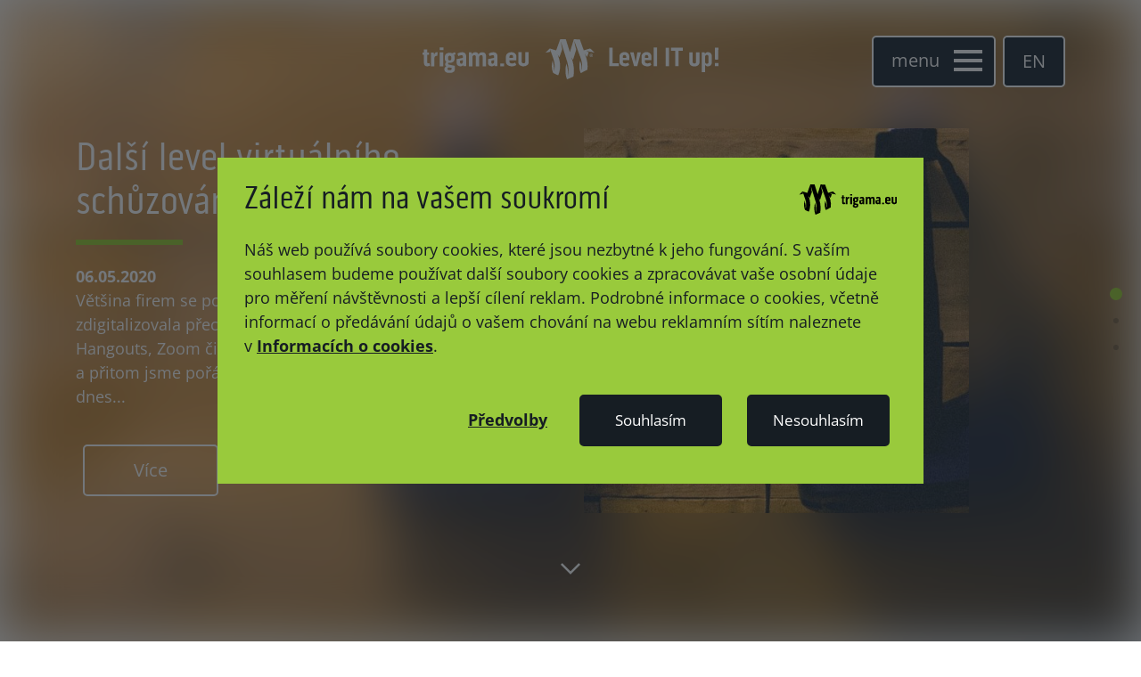

--- FILE ---
content_type: text/html; charset=utf-8
request_url: https://trigama.eu/cs/blog/detail/dalsi-level-virtualniho-schuzovani
body_size: 29672
content:
<!DOCTYPE html>
<html lang="cs" class="news-detail">
<head>
    <link rel="preconnect" href="https://fonts.googleapis.com">
    <link rel="preconnect" href="https://c.seznam.cz">

	<meta charset="utf-8">
	<meta http-equiv="X-UA-Compatible" content="IE=edge">
	<meta name="author" content="Trigama International s.r.o">
	<meta name="viewport" content="width=device-width, initial-scale=1">

    <link rel="preload" href="/src/font/subset-PillGothic300mg-Regular.woff2" as="font" type="font/woff2" crossorigin>
    <link rel="preload" href="/src/font/subset-PillGothic300mg-Bold.woff2" as="font" type="font/woff2" crossorigin>
	<link rel="stylesheet" href="/src/css/styles-core.css">

	<link rel="apple-touch-icon" sizes="76x76"   href="/src/images/favicons/apple-icon-76x76.png"  >
    <link rel="apple-touch-icon" sizes="120x120" href="/src/images/favicons/apple-icon-120x120.png">
    <link rel="apple-touch-icon" sizes="152x152" href="/src/images/favicons/apple-icon-152x152.png">
    <link rel="apple-touch-icon" sizes="180x180" href="/src/images/favicons/apple-icon-180x180.png">
    <link rel="icon"             sizes="16x16"   href="/src/images/favicons/favicon-16x16.png">
    <link rel="icon"             sizes="32x32"   href="/src/images/favicons/favicon-32x32.png">
    <link rel="icon"             sizes="96x96"   href="/src/images/favicons/favicon-96x96.png">
    <link rel="icon"             sizes="192x192" href="/src/images/favicons/favicon-192x192.png">
    <link rel="shortcut icon"                    href="/src/images/favicons/favicon.ico">

    <meta name="msapplication-TileColor" content="#ffffff">
    <meta name="msapplication-TileImage" content="/src/images/favicons/ms-icon-144x144.png">
    <meta name="msapplication-config"    content="/src/images/favicons/browserconfig.xml">

    <title>Další level virtuálního schůzování | Trigama International</title>
    <meta name="description" content="Většina firem se poslední týdny bije v prsa, jak se zdigitalizovala přechodem na schůzování online. Hangouts, Zoom či Teams okupují naše stroje a přitom jsme pořád "za opicema". Jak to? Dozvíte se dnes...">
    <meta name="keywords" content="Trigama, VR, Virtual reality, hangouts, zoom, teams, call, meeting">
    <meta property="og:type" content="article">
    <meta property="og:url" content="https://trigama.eu/cs/blog/detail/dalsi-level-virtualniho-schuzovani">
    <meta property="og:title" content="Další level virtuálního schůzování">
    <meta property="og:description" content="Většina firem se poslední týdny bije v prsa, jak se zdigitalizovala přechodem na schůzování online. Hangouts, Zoom či Teams okupují naše stroje a přitom jsme pořád "za opicema". Jak to? Dozvíte se dnes...">
    <meta property="og:image" content="https://trigama.eu/src/kcfinder/upload/images/VR.jpg">

    <script>
        window.dataLayer = window.dataLayer || [];
        function gtag(){ dataLayer.push(arguments);}
        gtag('consent', 'default', {
            'ad_storage': 'denied',
            'ad_user_data': 'denied',
            'ad_personalization': 'denied',
            'analytics_storage': 'denied'
        });
        gtag('js', new Date());
    </script>
        <!-- Google Tag Manager -->
        <script>(function(w,d,s,l,i){ w[l]=w[l]||[];w[l].push({'gtm.start':
                    new Date().getTime(),event:'gtm.js'});var f=d.getElementsByTagName(s)[0],
                j=d.createElement(s),dl=l!='dataLayer'?'&l='+l:'';j.async=true;j.src=
                'https://www.googletagmanager.com/gtm.js?id='+i+dl;f.parentNode.insertBefore(j,f);
            })(window,document,'script','dataLayer',"GTM-MVCQNK6");</script>
        <!-- End Google Tag Manager -->




    <script type="application/ld+json">
        {"@context":"https://schema.org/","@type":"BreadcrumbList","itemListElement":[{"@type":"ListItem","position":1,"name":"Naše služby","item":"https://trigama.eu/cs/#our-services"},{"@type":"ListItem","position":2,"name":"Naše produkty","item":"https://trigama.eu/cs/#our-products"},{"@type":"ListItem","position":3,"name":"Reference","item":"https://trigama.eu/cs/references/"},{"@type":"ListItem","position":4,"name":"Naši zákazníci","item":"https://trigama.eu/cs/clients/"},{"@type":"ListItem","position":5,"name":"Partneři","item":"https://trigama.eu/cs/#partners"},{"@type":"ListItem","position":6,"name":"Digitalizace a poradenství","item":"https://trigama.eu/cs/digitization-and-consulting/"},{"@type":"ListItem","position":7,"name":"Zakázkový vývoj","item":"https://trigama.eu/cs/custom-app-development/"},{"@type":"ListItem","position":8,"name":"Design a marketing","item":"https://trigama.eu/cs/design-and-marketing/"},{"@type":"ListItem","position":9,"name":"E‑learning a digitální vzdělávání","item":"https://trigama.eu/cs/e-learning"}]}
    </script>
</head>
<body>
        <!-- Google Tag Manager (noscript) -->
        <noscript>
            <iframe src="https://www.googletagmanager.com/ns.html?id=GTM-MVCQNK6" height="0" width="0" style="display:none;visibility:hidden"></iframe>
        </noscript>
        <!-- End Google Tag Manager (noscript) -->

<div class="off-canvas-menu" style="transform: translate3d(100%, 0, 0);">
    <ul>
        <li><a href="/cs/">Úvod</a></li>
        <li><a href="/cs/about-us/">O nás</a></li>
        <li><a href="/cs/#our-services" class="anchor" data-anchor-number="2">Naše služby</a></li>
        <li><a href="/cs/#our-products" class="anchor" data-anchor-number="3">Naše produkty</a></li>
        <li><a href="/cs/references/" class="reference-back">Reference</a>
        <li><a href="/cs/clients/">Naši zákazníci</a></li>
        <li><a href="/cs/#partners" class="anchor" data-anchor-number="7">Partneři</a></li>
        <li><a href="/cs/#we-support" class="anchor" data-anchor-number="8">Podporujeme</a></li>
        <li><a href="/cs/blog/">Blog</a></li>
        <li><a href="/cs/career/">Kariéra</a></li>
        <li><a href="/cs/#contact-us" class="anchor" data-anchor-number="9">Kontaktujte nás</a></li>
    </ul>
    <div class="social-icons">
        <a href="https://www.facebook.com/trigama.eu/" target="_blank" class="facebook">
            <svg width="32px" height="32px" viewBox="0 0 36 36" version="1.1" xmlns="http://www.w3.org/2000/svg" xmlns:xlink="http://www.w3.org/1999/xlink">
                <title>Facebook</title>
                <g stroke="none" stroke-width="1" fill="none" fill-rule="evenodd">
                    <g fill="#fff">
                        <path d="M28.0714585,2.714252 C31.2656587,2.714252 33.8571796,5.30577294 33.8571796,8.49997318 L33.8571796,27.7857105 C33.8571796,30.9799107 31.2656587,33.5714316 28.0714585,33.5714316 L24.2946682,33.5714316 L24.2946682,21.6182924 L28.2924409,21.6182924 L28.8951202,16.9575725 L24.2946682,16.9575725 L24.2946682,13.9843547 C24.2946682,12.638371 24.6562758,11.734352 26.6049389,11.734352 L29.0558346,11.7142627 L29.0558346,7.55577562 C28.6339591,7.49550769 27.1674395,7.37497184 25.4799375,7.37497184 C21.9241297,7.37497184 19.4732339,9.54461728 19.4732339,13.5223006 L19.4732339,16.9575725 L15.455372,16.9575725 L15.455372,21.6182924 L19.4732339,21.6182924 L19.4732339,33.5714316 L8.78572118,33.5714316 C5.59152095,33.5714316 3,30.9799107 3,27.7857105 L3,8.49997318 C3,5.30577294 5.59152095,2.714252 8.78572118,2.714252 L28.0714585,2.714252 Z"></path>
                    </g>
                </g>
            </svg>
        </a>
        <a href="https://www.linkedin.com/company/5028931/" target="_blank" class="linkedin">
            <svg width="32px" height="32px" viewBox="0 0 36 36" version="1.1" xmlns="http://www.w3.org/2000/svg" xmlns:xlink="http://www.w3.org/1999/xlink">
                <title>LinkedIn</title>
                <g stroke="none" stroke-width="1" fill="none" fill-rule="evenodd">
                    <g fill="#fff">
                        <path d="M10.0111691,12.6986389 L10.0111691,32.6071448 L3.38169688,32.6071448 L3.38169688,12.6986389 L10.0111691,12.6986389 Z M10.4330446,6.55131014 C10.4531339,8.45979456 9.00670359,9.98658209 6.69643298,9.98658209 L6.65625436,9.98658209 C4.42634099,9.98658209 3,8.45979456 3,6.55131014 C3,4.6026471 4.48660892,3.11603819 6.7366116,3.11603819 C9.00670359,3.11603819 10.4129553,4.6026471 10.4330446,6.55131014 Z M20.2768063,15.528322 C21.1489234,14.1649894 22.7221856,12.2365848 26.2433313,12.2365848 C30.6027115,12.2365848 33.8571796,15.0892667 33.8571796,21.1964169 L33.8571796,32.6071448 L27.2477968,32.6071448 L27.2477968,21.9598107 C27.2477968,19.2879325 26.2835099,17.4598053 23.892882,17.4598053 C22.0647549,17.4598053 20.9799321,18.6852532 20.4977887,19.8705224 C20.3370742,20.3124873 20.2768063,20.8950772 20.2768063,21.4977565 L20.2768063,32.6071448 L13.6674234,32.6071448 C13.7477807,14.5669447 13.6674234,12.6986389 13.6674234,12.6986389 L20.2768063,12.6986389 L20.2768063,15.528322 Z"></path>
                    </g>
                </g>
            </svg>
        </a>
        <a href="https://twitter.com/trigama_eu" target="_blank" class="twitter">
            <svg width="32px" height="32px" viewBox="0 0 36 36" version="1.1" xmlns="http://www.w3.org/2000/svg" xmlns:xlink="http://www.w3.org/1999/xlink">
                <title>Twitter</title>
                <g stroke="none" stroke-width="1" fill="none" fill-rule="evenodd">
                    <g fill="#fff">
                        <path d="M33.5446817,9.3392587 C32.660752,10.6249745 31.55584,11.7700652 30.2902135,12.6941734 C30.3103028,12.9754237 30.3103028,13.2566741 30.3103028,13.5379244 C30.3103028,22.1160596 23.7812772,32 11.8482272,32 C8.17188355,32 4.75670091,30.9352666 1.88392963,29.0870501 C2.40625168,29.147318 2.90848442,29.1674073 3.45089578,29.1674073 C6.48438154,29.1674073 9.27679558,28.1428525 11.506709,26.3950826 C8.65402698,26.3348147 6.26339913,24.4665089 5.43973744,21.8950772 C5.84152363,21.9553452 6.24330982,21.9955238 6.66518532,21.9955238 C7.24777531,21.9955238 7.83036529,21.9151665 8.37277665,21.7745414 C5.39955882,21.1718621 3.16964544,18.5602518 3.16964544,15.4062302 L3.16964544,15.325873 C4.03348576,15.8080164 5.03795124,16.1093561 6.10268465,16.1495347 C4.35491471,14.9843547 3.20982406,12.9955131 3.20982406,10.7455104 C3.20982406,9.5401518 3.53125302,8.43523977 4.09375369,7.4709529 C7.28795392,11.4084576 12.0892989,13.9798892 17.4732339,14.2611396 C17.3727874,13.7789961 17.3125194,13.2767634 17.3125194,12.7745307 C17.3125194,9.19863353 20.20538,6.28568363 23.8013665,6.28568363 C25.6696723,6.28568363 27.3571743,7.06916671 28.5424435,8.33479322 C30.0089632,8.05354288 31.4152148,7.51113152 32.660752,6.76782706 C32.1786086,8.27452529 31.1540538,9.5401518 29.8080701,10.3437242 C31.1138752,10.203099 32.3795017,9.84149144 33.5446817,9.3392587 Z"></path>
                    </g>
                </g>
            </svg>
        </a>
        <a href="https://www.instagram.com/trigama_eu/" target="_blank" class="instagram">
            <svg width="32px" height="32px" viewBox="0 0 36 36" version="1.1" xmlns="http://www.w3.org/2000/svg" xmlns:xlink="http://www.w3.org/1999/xlink">
                <title>Instagram</title>
                <g stroke="none" stroke-width="1" fill="none" fill-rule="evenodd">
                    <g fill="#fff">
                        <path d="M23.5714531,18.1428418 C23.5714531,15.3102492 21.2611825,12.9999785 18.4285898,12.9999785 C15.5959972,12.9999785 13.2857265,15.3102492 13.2857265,18.1428418 C13.2857265,20.9754345 15.5959972,23.2857051 18.4285898,23.2857051 C21.2611825,23.2857051 23.5714531,20.9754345 23.5714531,18.1428418 Z M26.3437778,18.1428418 C26.3437778,22.5223113 22.8080593,26.0580298 18.4285898,26.0580298 C14.0491203,26.0580298 10.5134018,22.5223113 10.5134018,18.1428418 C10.5134018,13.7633723 14.0491203,10.2276538 18.4285898,10.2276538 C22.8080593,10.2276538 26.3437778,13.7633723 26.3437778,18.1428418 Z M28.5134233,9.90622485 C28.5134233,10.9307796 27.6897616,11.7544413 26.6652068,11.7544413 C25.640652,11.7544413 24.8169903,10.9307796 24.8169903,9.90622485 C24.8169903,8.88167006 25.640652,8.05800837 26.6652068,8.05800837 C27.6897616,8.05800837 28.5134233,8.88167006 28.5134233,9.90622485 Z M18.4285898,5.48657673 C16.1785871,5.48657673 11.3571528,5.30577294 9.32813254,6.10934533 C8.62500671,6.39059566 8.10268465,6.73211393 7.56027329,7.27452529 C7.01786193,7.81693665 6.67634367,8.3392587 6.39509333,9.04238454 C5.59152095,11.0714048 5.77232473,15.8928391 5.77232473,18.1428418 C5.77232473,20.3928445 5.59152095,25.2142788 6.39509333,27.2432991 C6.67634367,27.9464249 7.01786193,28.468747 7.56027329,29.0111583 C8.10268465,29.5535697 8.62500671,29.895088 9.32813254,30.1763383 C11.3571528,30.9799107 16.1785871,30.7991069 18.4285898,30.7991069 C20.6785925,30.7991069 25.5000268,30.9799107 27.5290471,30.1763383 C28.2321729,29.895088 28.754495,29.5535697 29.2969063,29.0111583 C29.8393177,28.468747 30.180836,27.9464249 30.4620863,27.2432991 C31.2656587,25.2142788 31.0848549,20.3928445 31.0848549,18.1428418 C31.0848549,15.8928391 31.2656587,11.0714048 30.4620863,9.04238454 C30.180836,8.3392587 29.8393177,7.81693665 29.2969063,7.27452529 C28.754495,6.73211393 28.2321729,6.39059566 27.5290471,6.10934533 C25.5000268,5.30577294 20.6785925,5.48657673 18.4285898,5.48657673 Z M33.8571796,18.1428418 C33.8571796,20.2723086 33.877269,22.3816862 33.7567331,24.511153 C33.6361972,26.9821381 33.0736966,29.1718728 31.2656587,30.9799107 C29.4576208,32.7879486 27.2678861,33.3504492 24.796901,33.4709851 C22.6674342,33.5915209 20.5580566,33.5714316 18.4285898,33.5714316 C16.299123,33.5714316 14.1897455,33.5915209 12.0602787,33.4709851 C9.58929357,33.3504492 7.39955882,32.7879486 5.59152095,30.9799107 C3.78348308,29.1718728 3.22098241,26.9821381 3.10044655,24.511153 C2.97991069,22.3816862 3,20.2723086 3,18.1428418 C3,16.013375 2.97991069,13.9039975 3.10044655,11.7745307 C3.22098241,9.30354556 3.78348308,7.11381081 5.59152095,5.30577294 C7.39955882,3.49773507 9.58929357,2.9352344 12.0602787,2.81469854 C14.1897455,2.69416269 16.299123,2.714252 18.4285898,2.714252 C20.5580566,2.714252 22.6674342,2.69416269 24.796901,2.81469854 C27.2678861,2.9352344 29.4576208,3.49773507 31.2656587,5.30577294 C33.0736966,7.11381081 33.6361972,9.30354556 33.7567331,11.7745307 C33.877269,13.9039975 33.8571796,16.013375 33.8571796,18.1428418 Z"></path>
                    </g>
                </g>
            </svg>
        </a>
        <a href="https://www.behance.net/trigamainternational" target="_blank" class="behance">
            <svg version="1.1" xmlns="http://www.w3.org/2000/svg" xmlns:xlink="http://www.w3.org/1999/xlink" x="0px" y="0px"
                 width="32px" height="32px" viewBox="0 0 95.802 95.802" style="enable-background:new 0 0 95.802 95.802;"
                 xml:space="preserve">
                <title>Behance</title>
                <path d="M38.664,44.689c0,0,9.065-0.673,9.065-11.306c0-10.632-7.417-15.819-16.813-15.819H13.622h-0.508H0v59.414h13.114h0.508
                                    h17.294c0,0,18.873,0.597,18.873-17.536C49.79,59.442,50.613,44.689,38.664,44.689z M13.622,28.125h15.069h2.226
                                    c0,0,4.203,0,4.203,6.181c0,6.181-2.473,7.077-5.275,7.077H13.622V28.125z M30.119,66.42H13.622V50.541h17.294
                                    c0,0,6.264-0.08,6.264,8.16C37.18,65.572,32.599,66.351,30.119,66.42z"></path>
                <rect x="62.18" y="21.064" width="24.514" height="7.317"></rect>
                <path d="M74.961,32.682c-22.848,0-22.828,22.826-22.828,22.826s-1.566,22.713,22.829,22.713c0,0,20.331,1.162,20.331-15.801
                                    H84.837c0,0,0.349,6.391-9.526,6.391c0,0-10.455,0.699-10.455-10.34h30.785C95.641,58.471,99.009,32.682,74.961,32.682z
                                     M84.255,50.541H64.738c0,0,1.277-9.158,10.455-9.158C84.372,41.382,84.255,50.541,84.255,50.541z"></path>
            </svg>
        </a>
    </div>
</div>
<div class="header-buttons">
    <span class="btn btn-no-min-width btn-burger-menu"><i>menu</i><div class="burger-icon"><div class="b1"></div><div class="b2-rotate"><div class="b2"></div></div><div class="b3"></div></div></span>
        <a class="btn btn-primary btn-no-min-width mr-0 language-switcher" data-text="EN" href="/en/blog/detail/dalsi-level-virtualniho-schuzovani"><span>EN</span></a>
</div>



    <div class="page-overlay"></div>
			<header>
				<div class="container" role="banner">
					<div class="row">
						<div class="col-12 text-left text-lg-center">
							<a href="/cs/" class="logo">
								Level IT up!
								<svg class="hidden-sm-down" version="1.1" xmlns="http://www.w3.org/2000/svg" xmlns:xlink="http://www.w3.org/1999/xlink" x="0px" y="0px" viewBox="0 0 516.6 70.2" style="enable-background:new 0 0 516.6 70.2;" xml:space="preserve"><g transform="translate(6, 0)"><path d="M284.6,21.6l-4.9-1.1l4.4,2.5c-0.7,1.9-1.8,5.2-3,8.3l-3.8-6c0.8,2.1,1.4,3.9,1.8,5.1c0.4,1.2,0.8,2.3,1.1,3.4c0.2,0.8,0.4,1.7,0.6,2.5c1.4,5.6,1.7,11.4,0.9,17.1c-0.2,0.1-0.4,0.2-0.5,0.3c-3.3,1.8-6.6,3.5-10,5.2c0,0,0-0.1,0-0.1l-1,0.5c0,0-4.6-8.2-1.2-21.6c0.1,0.2,0.2,0.4,0.2,0.6c2.1,5.2,3,10.9,2.6,16.5c1.1-4.4,1.7-11.7-1.6-21.1c0,0,0-0.1,0-0.1c-1.1-3.2-3.9-10.7-6.9-18.7c-1.5-4-2.9-8-4.3-11.8c0.2,2.1,0.9,6.9,3.3,15.1c-2,6.5-4.2,13.4-5.6,18.1l-2.8-4.5c0.5,1.6,0.9,2.9,1.2,3.8c0.3,1,0.6,2.1,0.9,3.1c0.5,2,0.9,3.8,1.3,5.7c1.3,7,1.3,14.1,0.1,21.1c-0.1,0-0.2,0.1-0.3,0.1c-2,0.9-4.1,1.8-6.1,2.7c-1.5,0.7-3,1.3-4.6,1.9l-0.2-0.1c0,0-5.1-10.4-1.1-27.4c0,0.1,0.1,0.3,0.1,0.4c3,9.1,3.2,16.7,2.6,22.1c1.2-5.3,2.2-14.5-1.6-26.7c0,0,0-0.1,0-0.1c-1.3-4-4-13-7.3-23.6c-1.1-3.4-2.2-7-3.3-10.6c0.5,4.5,1.3,8.9,2.3,13.3c-1.8,5.2-3.6,10.3-5,14.1l-3.2-5.2c0.4,1.2,0.9,2.5,1.4,3.9c0.4,1.2,0.8,2.3,1.1,3.4c0.3,1,0.6,2.1,0.8,3.1c1.6,6.9,1.6,14.1-0.2,20.9c-0.5,1.9-1.2,3.8-2.1,5.6c-2.7-1.2-5.3-2.5-8-3.8c-0.1-0.1-0.2-0.1-0.3-0.2l-0.2-0.1c0,0-4.6-8.2-1.2-21.7c0.1,0.2,0.1,0.4,0.2,0.7c2.5,7.7,2.6,14,2,18.5c1.3-3.9,2.8-12-1-23.1c0,0,0-0.1,0-0.1c-2.1-6-3.2-9.1-4.1-11.7c-0.5-1.4-0.9-2.6-1.4-4.1c0,1.4,0.1,2.9,0.4,4.3l-8.7,1.7l7.8-7.4l11.1,3.3h0c2.3-6.4,4.9-13.6,7-19.5c3.3-0.1,6.6-0.2,9.8-0.2c2.3,7.4,4.9,15.7,7.1,22.7c2.2-7.2,4.8-15.4,7-22.5c0.4,0,0.9,0,1.3,0c3,0.1,6.2,0.2,9.2,0.4c2.2,6.2,4.7,13.2,6.8,19h0l11.2-3.3l7.8,7.4l-5.9-1.3L284.6,21.6z"></path><path d="M291.4,28.4L291.4,28.4c0-1.6-1.3-2.9-2.9-2.9c-1.6,0-2.9,1.3-2.9,2.9s1.3,2.9,2.9,2.9C290,31.4,291.4,30.1,291.4,28.4z M290.7,28.4L290.7,28.4c0,1.3-1,2.3-2.3,2.3c-1.3,0-2.3-1-2.3-2.3c0-1.3,1-2.3,2.3-2.3C289.7,26.1,290.7,27.2,290.7,28.4z"></path><path d="M289.6,27.9v-0.2c0-0.2-0.1-0.5-0.3-0.6c-0.2-0.1-0.4-0.2-0.7-0.2h-1.2V30h0.6v-1.3h0.4l0.7,1.3h0.6l-0.7-1.3c0.2,0,0.3-0.1,0.4-0.3C289.5,28.2,289.6,28.1,289.6,27.9z M288,27.3h0.6c0.1,0,0.2,0,0.3,0.1c0.1,0.1,0.1,0.2,0.1,0.3v0.2c0,0.1,0,0.2-0.1,0.2c-0.1,0-0.2,0.1-0.3,0.1H288L288,27.3z"></path></g><path d="M331.8,15v27.1h10.8v5.2h-16.7V15H331.8z"></path><path d="M358.8,41l2,4c-2,1.8-4.6,2.7-7.3,2.5c-5,0-9.8-2.7-9.8-8v-9.3c0-4.7,4.4-7.7,8.8-7.7c4.9,0,8.4,2.9,8.4,7.7v6.5h-11.3v2.7c0,2.1,1.9,3,4.2,3C355.6,42.6,357.4,42,358.8,41z M349.7,30.2v2.5h5.8v-2.5c-0.1-1.6-1.6-2.8-3.1-2.6C350.9,27.6,349.8,28.8,349.7,30.2z"></path><path d="M372.1,40.1L375,23h6.2l-6.3,24.2h-5.7L362.4,23h6.2L372.1,40.1z"></path><path d="M397.4,41l2,4c-2,1.8-4.6,2.7-7.3,2.5c-5,0-9.8-2.7-9.8-8v-9.3c0-4.7,4.4-7.7,8.8-7.7c4.9,0,8.4,2.9,8.4,7.7v6.5h-11.3v2.7c0,2.1,1.9,3,4.2,3C394.2,42.6,395.9,42,397.4,41z M388.2,30.2v2.5h5.8v-2.5c-0.1-1.6-1.6-2.8-3.1-2.6C389.4,27.6,388.3,28.8,388.2,30.2z"></path><path d="M403.5,14.5h5.9v32.8h-5.9V14.5z"></path><path d="M424.4,15h5.9v32.3h-5.9V15z"></path><path d="M433.6,20.2V15h20.9v5.3H447v27h-5.9v-27H433.6z"></path><path d="M477.5,23h6v17.2c0,4.9-4.1,7.5-8.9,7.5c-4.9,0-8.9-2.6-8.9-7.5V23h5.9v17.1c0,1.6,1.4,2.4,2.9,2.4c1.6,0,2.9-0.8,2.9-2.4L477.5,23z"></path><path d="M493.3,57.7h-5.9V23h4.9l0.9,2.5c0.9-1.8,2.8-2.8,4.8-2.9c4.5,0,7.1,2.9,7.1,7.7v9.7c0,4.8-2.6,7.6-7.1,7.6c-1.9,0-3.7-1-4.7-2.6L493.3,57.7z M493.3,40.1c0,2,1.4,2.9,3.1,2.9c1.4,0.1,2.7-1,2.8-2.4c0-0.1,0-0.2,0-0.4v-9.8c0.1-1.4-1-2.7-2.4-2.8c-0.2,0-0.3,0-0.5,0c-1.5-0.1-2.9,1-3,2.5c0,0.1,0,0.2,0,0.3L493.3,40.1z"></path><path d="M516,36h-5.4l-0.4-21h6.3L516,36z M510.2,41.6h6.4v5.7h-6.4V41.6z"></path><g transform="scale(1.65,1.65), translate(0, -8.2)"><path d="M6.13318667,33.8185473 C6.5652843,33.7895785 6.99047496,33.6924633 7.39384168,33.5306089 L8.02416918,36.2454572 C7.10525232,36.7615218 6.06931354,37.0170632 5.02260964,36.9858704 C4.07345953,37.0706133 3.1295437,36.7718147 2.39124244,36.1529056 C1.75145278,35.4010443 1.44034457,34.4120117 1.53079537,33.4174902 L1.53079537,24.8513209 L0,24.8513209 L0,22.424411 L1.51078497,22.424411 L1.51078497,19 L4.95257325,19 L4.95257325,22.424411 L6.95361295,22.424411 L6.95361295,24.8513209 L4.95257325,24.8513209 L4.95257325,32.6256594 C4.8930808,32.9608915 4.99902147,33.3046442 5.23545118,33.543532 C5.47188089,33.7824198 5.80809199,33.8854158 6.13318667,33.8185473 Z"></path><path d="M15.0322533,22.0018736 C15.3846073,21.9865084 15.734778,22.0658614 16.0483384,22.2321309 L15.6012609,25.9999785 C15.2646516,25.9497249 14.9252602,25.9217576 14.5851758,25.9162485 C14.0077057,25.9187129 13.4652852,26.2019547 13.1220133,26.6802843 C12.7052387,27.2358908 12.4928645,27.9255323 12.5225231,28.6270055 L12.5225231,37 L9.02719033,37 L9.02719033,22.3472596 L11.7909418,22.3472596 L12.2989844,24.6184344 C12.4787496,23.9248343 12.8286487,23.2905028 13.3150695,22.7763756 C13.7574589,22.28269 14.3800124,22.0018995 15.0322533,22.0018736 L15.0322533,22.0018736 Z"></path><path d="M18.0543807,19.6884555 L18.0543807,17 L22.0664653,17 L22.0664653,19.6884555 L18.0543807,19.6884555 Z M18.0543807,37 L18.0543807,22.2398524 L21.9980775,22.2398524 L21.9980775,37 L18.0543807,37 Z"></path><path d="M28.8195372,33.3421267 C28.386088,33.3478799 27.9528388,33.31982 27.5235181,33.2581887 C27.190166,33.418085 26.9872388,33.7727761 27.0132743,34.1500303 C27.0132743,34.7271043 27.4826986,35.0943331 28.4215471,35.2622092 L34.2689404,36.4478339 L34.2689404,39.9102778 C34.2986931,41.0843167 33.7595361,42.1969286 32.8300531,42.8795857 C31.8181469,43.6365556 30.5908979,44.0276427 29.3399858,43.9917646 L28.0133521,43.9917646 C26.7402988,44.0592782 25.4791761,43.7103249 24.4110312,42.9950005 C23.4489081,42.2428935 22.9477231,41.0219691 23.0947903,39.788538 C23.2418574,38.555107 24.015042,37.4948096 25.1253724,37.0039234 C24.3599285,36.601913 23.8816787,35.7891563 23.8905826,34.9054726 C23.9395461,33.8935601 24.4751745,32.973084 25.3192651,32.4502851 C24.092538,31.5471603 23.4119569,30.0522464 23.5232071,28.5051976 L23.5232071,27.3405573 C23.4340045,25.982502 23.9661077,24.6594032 24.9620944,23.7626987 C26.0487635,22.9132112 27.3956891,22.4925424 28.7583079,22.577074 C29.6575285,22.5594608 30.5494819,22.7457409 31.3707559,23.1226712 L34.2689404,22 L35.1057402,24.2873114 L33.3402968,24.8643854 C33.7493039,25.609126 33.9538811,26.4541057 33.9321796,27.3090806 L33.9321796,28.6940581 C34.0228522,30.0206886 33.4966148,31.312997 32.5137019,32.1774865 C31.4511837,32.9949228 30.1450944,33.4066869 28.8195372,33.3421267 L28.8195372,33.3421267 Z M29.1665029,41.0434412 C29.5648587,41.0610105 29.9582265,40.9470304 30.2890392,40.7181814 C30.5883981,40.4925164 30.766269,40.1345387 30.7686683,39.752894 L30.7686683,38.7036686 L27.8806887,38.1161023 C27.0482817,38.2035227 26.4214815,38.9348152 26.4418013,39.794863 C26.4360983,40.1669159 26.6224789,40.5142438 26.9316353,40.7076891 C27.2641586,40.924102 27.6504443,41.0370568 28.0439667,41.032949 L29.1665029,41.0434412 Z M27.1255279,27.4035109 L27.1255279,28.9878412 C27.0947816,29.4779121 27.2607563,29.9595207 27.5847473,30.3203575 C27.9072302,30.6380894 28.342839,30.805094 28.7889226,30.7820167 C29.2120928,30.7994664 29.6242012,30.6405737 29.9318686,30.341342 C30.2667941,29.9788558 30.4340578,29.4858637 30.3910879,28.9878412 L30.3910879,27.3720341 C30.4129191,26.8940398 30.2302125,26.430161 29.8910491,26.1024714 C29.5712784,25.8380376 29.1681591,25.7036144 28.7583079,25.7247502 C28.3346529,25.708568 27.9201909,25.8543506 27.5949522,26.1339481 C27.2707422,26.4567737 27.0993642,26.9087757 27.1255279,27.3720341 L27.1255279,27.4035109 Z"></path><path d="M41.9619967,22.0093813 C43.1115663,21.9318218 44.2416125,22.337781 45.0829832,23.1305682 C45.8481669,24.0414239 46.2224286,25.2213187 46.123312,26.4103019 L46.123312,36.8886844 L43.2207946,36.8886844 L42.9399058,35.7046272 C42.6143622,36.1631469 42.1723973,36.5250616 41.6603013,36.7524654 C41.1522409,36.9294081 40.6162918,37.0110911 40.0790015,36.9934682 C39.0041894,37.0551971 37.9501359,36.6773814 37.1556775,35.94563 C36.4299998,35.1744575 36.0534416,34.1352402 36.1153486,33.0745532 L36.1153486,29.344249 L42.6382104,28.0449296 L42.6382104,26.4836506 C42.6382104,25.6558584 42.1804657,25.2367231 41.2649763,25.2367231 C40.6552837,25.2588534 40.050704,25.3574108 39.4652075,25.5301178 C38.9167398,25.6603519 38.3883067,25.8647913 37.8943109,26.137864 L36.9476117,23.5706603 C38.4186597,22.5406769 40.1704891,21.9952272 41.9619967,22.0093813 Z M42.5965973,32.7811585 L42.5965973,30.3920873 L39.7044831,31.0312686 L39.7044831,33.0116829 C39.6926396,33.3445156 39.8256214,33.6659758 40.0685982,33.891867 C40.3222931,34.1204905 40.654341,34.2407403 40.9944909,34.2271753 C41.3932933,34.2272188 41.7809478,34.0946122 42.0972394,33.8499535 C42.4291786,33.5921284 42.6060485,33.1804118 42.5653874,32.7602017 L42.5965973,32.7811585 Z"></path><path d="M63.211338,22.0420757 C65.8720573,22.0420757 67.2024169,23.4446003 67.2024169,26.2496494 L67.2024169,37 L63.5894402,37 L63.5894402,27.0806452 C63.5894402,25.7657784 63.1063096,25.1136045 62.1400484,25.1136045 C61.5566109,25.0938895 60.9882208,25.3012363 60.5541197,25.6921459 C60.1206994,26.1158737 59.8909953,26.7063511 59.9239493,27.3120617 L59.9239493,37 L56.3424811,37 L56.3424811,27.0175316 C56.3424811,25.7447405 55.8803562,25.1136045 54.9561064,25.1136045 C54.385887,25.1178852 53.8397101,25.3442358 53.4331947,25.7447405 C53.0009382,26.1462156 52.7570239,26.7111319 52.761013,27.3015428 L52.761013,36.9894811 L49.1480363,36.9894811 L49.1480363,22.2629734 L51.8682716,22.2629734 L52.1623511,24.0827489 C52.4782642,23.4325056 52.9985167,22.9040651 53.6432515,22.5785414 C54.2837855,22.2119995 55.0062172,22.0130264 55.7438193,22 C57.592319,22 58.7266256,22.7573633 59.1572421,24.2826087 C59.5384685,23.6126172 60.084398,23.0513672 60.7431708,22.6521739 C61.4889926,22.2123641 62.3468424,22.000315 63.211338,22.0420757 L63.211338,22.0420757 Z"></path><path d="M75.0147041,22.0093812 C76.1611578,21.9318224 77.288141,22.3377777 78.1272311,23.1305574 C78.9168793,24.029197 79.3134856,25.2119558 79.2269907,26.4102596 L79.2269907,36.8885416 L76.3012152,36.8885416 L76.0107127,35.7044957 C75.688899,36.1615547 75.2518698,36.5233383 74.7449517,36.7523239 C74.2348795,36.9300715 73.696836,37.0117583 73.1575629,36.9933244 C72.0886731,37.0558002 71.0404095,36.6776967 70.2525377,35.9454962 C69.528827,35.1743311 69.1532894,34.1351237 69.2150286,33.0744469 L69.2150286,29.3441785 L75.7202102,28.0448716 L75.7202102,26.4836076 C75.7202102,25.6558233 75.2637062,25.236692 74.3506983,25.236692 C73.7391714,25.2579527 73.132692,25.3565178 72.5454326,25.5300839 C71.9988223,25.6615285 71.4719786,25.8659051 70.978794,26.1378243 L70.0450359,23.5706452 C71.5033959,22.546863 73.2386568,22.0017158 75.0147041,22.0093812 Z M75.6372095,32.781055 L75.6372095,30.3920067 L72.7736846,30.9787905 L72.7736846,32.9591858 C72.7578114,33.2906199 72.886769,33.6123898 73.1264376,33.8393615 C73.3805599,34.0660868 73.7109285,34.1860525 74.0498207,34.1746665 C74.4478003,34.1762991 74.8348993,34.0435239 75.1495802,33.7974484 C75.4723348,33.5546774 75.6549759,33.1661388 75.6372095,32.7600985 L75.6372095,32.781055 Z"></path><polygon points="82.2477341 37 82.2477341 34 86.2598187 34 86.2598187 37"></polygon><path d="M94.7658996,33.9553348 C95.8903158,34.0087694 96.998309,33.6838577 97.8923201,33.0385325 L99.2069634,35.4763931 C97.891707,36.5003882 96.2278034,37.0407035 94.5228564,36.9974514 C92.9407966,37.0382591 91.3882926,36.5880545 90.1038875,35.7160119 C88.8949498,34.8956696 88.2055384,33.5562135 88.2700154,32.1529849 L88.2700154,26.5688257 C88.2383375,25.2676664 88.8712373,24.0313292 89.9713184,23.2454175 C91.0895714,22.4060994 92.4866402,21.9669335 93.9152481,22.0056508 C95.3343973,21.943599 96.7251907,22.3944545 97.8039408,23.2662539 C98.8037795,24.120722 99.3500649,25.3495009 99.2953428,26.6209167 L99.2953428,30.5381627 L92.0592812,30.5381627 L92.0592812,32.1738213 C92.0615558,32.6992435 92.3492934,33.1868857 92.8215533,33.4656791 C93.4049082,33.8047815 94.0809424,33.975031 94.7658996,33.9553348 L94.7658996,33.9553348 Z M93.9152481,24.9019125 C93.4363725,24.8909468 92.9707737,25.0509506 92.6116523,25.3498954 C92.2487995,25.6347879 92.0450932,26.061259 92.0592812,26.5063165 L92.0592812,27.9961201 L95.7380728,27.9961201 L95.7380728,26.4750618 C95.7513348,26.0413405 95.5515731,25.6261266 95.1967491,25.3498954 C94.8444035,25.0540878 94.3869161,24.8941609 93.9152481,24.9019125 L93.9152481,24.9019125 Z"></path><path d="M108.637541,32.3453232 L108.637541,22 L112.333329,22 L112.333329,32.4498214 C112.399346,33.7513542 111.813531,35.0028398 110.763154,35.804214 C109.622165,36.6286388 108.228415,37.0487517 106.81101,36.9954937 C105.390155,37.0364341 103.998253,36.59729 102.869549,35.7519649 C101.826075,34.9461585 101.24513,33.6965766 101.310054,32.3975723 L101.310054,22 L105.005842,22 L105.005842,32.3453232 C104.996365,32.7561621 105.19156,33.1458815 105.529234,33.3903053 C105.90593,33.6526276 106.359455,33.7883011 106.821692,33.7769487 C107.289956,33.7959351 107.751608,33.6637475 108.135512,33.4007551 C108.468288,33.1497085 108.655532,32.7560577 108.637541,32.3453232 L108.637541,32.3453232 Z"></path></g></svg>
								<svg class="hidden-md-up hidden-479-down" xmlns="http://www.w3.org/2000/svg" viewBox="0 0 301.3 70.3"><g data-name="Vrstva 2"><path class="cls-1" d="M76.2,21.7l-4.9-1.1,4.4,2.5c-.7,1.9-1.8,5.2-3,8.3l-3.8-6c.8,2.1,1.4,3.9,1.8,5.1s.8,2.3,1.1,3.4c.2.8.4,1.7.6,2.5a44.8,44.8,0,0,1,.9,17.1,2.19,2.19,0,0,0-.5.3c-3.3,1.8-6.6,3.5-10,5.2v-.1l-1,.5s-4.6-8.2-1.2-21.6a1.42,1.42,0,0,1,.2.6,37.21,37.21,0,0,1,2.6,16.5c1.1-4.4,1.7-11.7-1.6-21.1v-.1C60.7,30.5,57.9,23,54.9,15,53.4,11,52,7,50.6,3.2a85.07,85.07,0,0,0,3.3,15.1c-2,6.5-4.2,13.4-5.6,18.1l-2.8-4.5c.5,1.6.9,2.9,1.2,3.8s.6,2.1.9,3.1c.5,2,.9,3.8,1.3,5.7A59.83,59.83,0,0,1,49,65.6c-.1,0-.2.1-.3.1-2,.9-4.1,1.8-6.1,2.7-1.5.7-3,1.3-4.6,1.9l-.2-.1s-5.1-10.4-1.1-27.4c0,.1.1.3.1.4a52.13,52.13,0,0,1,2.6,22.1c1.2-5.3,2.2-14.5-1.6-26.7v-.1c-1.3-4-4-13-7.3-23.6-1.1-3.4-2.2-7-3.3-10.6a119.23,119.23,0,0,0,2.3,13.3c-1.8,5.2-3.6,10.3-5,14.1l-3.2-5.2c.4,1.2.9,2.5,1.4,3.9.4,1.2.8,2.3,1.1,3.4s.6,2.1.8,3.1a43.46,43.46,0,0,1-.2,20.9,29.18,29.18,0,0,1-2.1,5.6c-2.7-1.2-5.3-2.5-8-3.8-.1-.1-.2-.1-.3-.2l-.2-.1s-4.6-8.2-1.2-21.7a6.37,6.37,0,0,1,.2.7,41.84,41.84,0,0,1,2,18.5c1.3-3.9,2.8-12-1-23.1v-.1c-2.1-6-3.2-9.1-4.1-11.7-.5-1.4-.9-2.6-1.4-4.1a20.87,20.87,0,0,0,.4,4.3L0,23.8l7.8-7.4,11.1,3.3h0c2.3-6.4,4.9-13.6,7-19.5C29.2.1,32.5,0,35.7,0c2.3,7.4,4.9,15.7,7.1,22.7C45,15.5,47.6,7.3,49.8.2h1.3c3,.1,6.2.2,9.2.4,2.2,6.2,4.7,13.2,6.8,19h0l11.2-3.3,7.8,7.4-5.9-1.3Z"></path><path class="cls-1" d="M83,28.5h0a2.9,2.9,0,1,0-2.9,2.9A2.84,2.84,0,0,0,83,28.5Zm-.7,0h0A2.3,2.3,0,1,1,80,26.2,2.33,2.33,0,0,1,82.3,28.5Z"></path><path class="cls-1" d="M81.2,28v-.2a.71.71,0,0,0-.3-.6,1.45,1.45,0,0,0-.7-.2H79v3.1h.6V28.8H80l.7,1.3h.6l-.7-1.3c.2,0,.3-.1.4-.3S81.2,28.2,81.2,28Zm-1.6-.6h.6a.35.35,0,0,1,.4.4V28c0,.1,0,.2-.1.2s-.2.1-.3.1h-.6Z"></path><g transform="scale(1.65,1.65), translate(70, -8.2)"><path d="M6.13318667,33.8185473 C6.5652843,33.7895785 6.99047496,33.6924633 7.39384168,33.5306089 L8.02416918,36.2454572 C7.10525232,36.7615218 6.06931354,37.0170632 5.02260964,36.9858704 C4.07345953,37.0706133 3.1295437,36.7718147 2.39124244,36.1529056 C1.75145278,35.4010443 1.44034457,34.4120117 1.53079537,33.4174902 L1.53079537,24.8513209 L0,24.8513209 L0,22.424411 L1.51078497,22.424411 L1.51078497,19 L4.95257325,19 L4.95257325,22.424411 L6.95361295,22.424411 L6.95361295,24.8513209 L4.95257325,24.8513209 L4.95257325,32.6256594 C4.8930808,32.9608915 4.99902147,33.3046442 5.23545118,33.543532 C5.47188089,33.7824198 5.80809199,33.8854158 6.13318667,33.8185473 Z"></path><path d="M15.0322533,22.0018736 C15.3846073,21.9865084 15.734778,22.0658614 16.0483384,22.2321309 L15.6012609,25.9999785 C15.2646516,25.9497249 14.9252602,25.9217576 14.5851758,25.9162485 C14.0077057,25.9187129 13.4652852,26.2019547 13.1220133,26.6802843 C12.7052387,27.2358908 12.4928645,27.9255323 12.5225231,28.6270055 L12.5225231,37 L9.02719033,37 L9.02719033,22.3472596 L11.7909418,22.3472596 L12.2989844,24.6184344 C12.4787496,23.9248343 12.8286487,23.2905028 13.3150695,22.7763756 C13.7574589,22.28269 14.3800124,22.0018995 15.0322533,22.0018736 L15.0322533,22.0018736 Z"></path><path d="M18.0543807,19.6884555 L18.0543807,17 L22.0664653,17 L22.0664653,19.6884555 L18.0543807,19.6884555 Z M18.0543807,37 L18.0543807,22.2398524 L21.9980775,22.2398524 L21.9980775,37 L18.0543807,37 Z"></path><path d="M28.8195372,33.3421267 C28.386088,33.3478799 27.9528388,33.31982 27.5235181,33.2581887 C27.190166,33.418085 26.9872388,33.7727761 27.0132743,34.1500303 C27.0132743,34.7271043 27.4826986,35.0943331 28.4215471,35.2622092 L34.2689404,36.4478339 L34.2689404,39.9102778 C34.2986931,41.0843167 33.7595361,42.1969286 32.8300531,42.8795857 C31.8181469,43.6365556 30.5908979,44.0276427 29.3399858,43.9917646 L28.0133521,43.9917646 C26.7402988,44.0592782 25.4791761,43.7103249 24.4110312,42.9950005 C23.4489081,42.2428935 22.9477231,41.0219691 23.0947903,39.788538 C23.2418574,38.555107 24.015042,37.4948096 25.1253724,37.0039234 C24.3599285,36.601913 23.8816787,35.7891563 23.8905826,34.9054726 C23.9395461,33.8935601 24.4751745,32.973084 25.3192651,32.4502851 C24.092538,31.5471603 23.4119569,30.0522464 23.5232071,28.5051976 L23.5232071,27.3405573 C23.4340045,25.982502 23.9661077,24.6594032 24.9620944,23.7626987 C26.0487635,22.9132112 27.3956891,22.4925424 28.7583079,22.577074 C29.6575285,22.5594608 30.5494819,22.7457409 31.3707559,23.1226712 L34.2689404,22 L35.1057402,24.2873114 L33.3402968,24.8643854 C33.7493039,25.609126 33.9538811,26.4541057 33.9321796,27.3090806 L33.9321796,28.6940581 C34.0228522,30.0206886 33.4966148,31.312997 32.5137019,32.1774865 C31.4511837,32.9949228 30.1450944,33.4066869 28.8195372,33.3421267 L28.8195372,33.3421267 Z M29.1665029,41.0434412 C29.5648587,41.0610105 29.9582265,40.9470304 30.2890392,40.7181814 C30.5883981,40.4925164 30.766269,40.1345387 30.7686683,39.752894 L30.7686683,38.7036686 L27.8806887,38.1161023 C27.0482817,38.2035227 26.4214815,38.9348152 26.4418013,39.794863 C26.4360983,40.1669159 26.6224789,40.5142438 26.9316353,40.7076891 C27.2641586,40.924102 27.6504443,41.0370568 28.0439667,41.032949 L29.1665029,41.0434412 Z M27.1255279,27.4035109 L27.1255279,28.9878412 C27.0947816,29.4779121 27.2607563,29.9595207 27.5847473,30.3203575 C27.9072302,30.6380894 28.342839,30.805094 28.7889226,30.7820167 C29.2120928,30.7994664 29.6242012,30.6405737 29.9318686,30.341342 C30.2667941,29.9788558 30.4340578,29.4858637 30.3910879,28.9878412 L30.3910879,27.3720341 C30.4129191,26.8940398 30.2302125,26.430161 29.8910491,26.1024714 C29.5712784,25.8380376 29.1681591,25.7036144 28.7583079,25.7247502 C28.3346529,25.708568 27.9201909,25.8543506 27.5949522,26.1339481 C27.2707422,26.4567737 27.0993642,26.9087757 27.1255279,27.3720341 L27.1255279,27.4035109 Z"></path><path d="M41.9619967,22.0093813 C43.1115663,21.9318218 44.2416125,22.337781 45.0829832,23.1305682 C45.8481669,24.0414239 46.2224286,25.2213187 46.123312,26.4103019 L46.123312,36.8886844 L43.2207946,36.8886844 L42.9399058,35.7046272 C42.6143622,36.1631469 42.1723973,36.5250616 41.6603013,36.7524654 C41.1522409,36.9294081 40.6162918,37.0110911 40.0790015,36.9934682 C39.0041894,37.0551971 37.9501359,36.6773814 37.1556775,35.94563 C36.4299998,35.1744575 36.0534416,34.1352402 36.1153486,33.0745532 L36.1153486,29.344249 L42.6382104,28.0449296 L42.6382104,26.4836506 C42.6382104,25.6558584 42.1804657,25.2367231 41.2649763,25.2367231 C40.6552837,25.2588534 40.050704,25.3574108 39.4652075,25.5301178 C38.9167398,25.6603519 38.3883067,25.8647913 37.8943109,26.137864 L36.9476117,23.5706603 C38.4186597,22.5406769 40.1704891,21.9952272 41.9619967,22.0093813 Z M42.5965973,32.7811585 L42.5965973,30.3920873 L39.7044831,31.0312686 L39.7044831,33.0116829 C39.6926396,33.3445156 39.8256214,33.6659758 40.0685982,33.891867 C40.3222931,34.1204905 40.654341,34.2407403 40.9944909,34.2271753 C41.3932933,34.2272188 41.7809478,34.0946122 42.0972394,33.8499535 C42.4291786,33.5921284 42.6060485,33.1804118 42.5653874,32.7602017 L42.5965973,32.7811585 Z"></path><path d="M63.211338,22.0420757 C65.8720573,22.0420757 67.2024169,23.4446003 67.2024169,26.2496494 L67.2024169,37 L63.5894402,37 L63.5894402,27.0806452 C63.5894402,25.7657784 63.1063096,25.1136045 62.1400484,25.1136045 C61.5566109,25.0938895 60.9882208,25.3012363 60.5541197,25.6921459 C60.1206994,26.1158737 59.8909953,26.7063511 59.9239493,27.3120617 L59.9239493,37 L56.3424811,37 L56.3424811,27.0175316 C56.3424811,25.7447405 55.8803562,25.1136045 54.9561064,25.1136045 C54.385887,25.1178852 53.8397101,25.3442358 53.4331947,25.7447405 C53.0009382,26.1462156 52.7570239,26.7111319 52.761013,27.3015428 L52.761013,36.9894811 L49.1480363,36.9894811 L49.1480363,22.2629734 L51.8682716,22.2629734 L52.1623511,24.0827489 C52.4782642,23.4325056 52.9985167,22.9040651 53.6432515,22.5785414 C54.2837855,22.2119995 55.0062172,22.0130264 55.7438193,22 C57.592319,22 58.7266256,22.7573633 59.1572421,24.2826087 C59.5384685,23.6126172 60.084398,23.0513672 60.7431708,22.6521739 C61.4889926,22.2123641 62.3468424,22.000315 63.211338,22.0420757 L63.211338,22.0420757 Z"></path><path d="M75.0147041,22.0093812 C76.1611578,21.9318224 77.288141,22.3377777 78.1272311,23.1305574 C78.9168793,24.029197 79.3134856,25.2119558 79.2269907,26.4102596 L79.2269907,36.8885416 L76.3012152,36.8885416 L76.0107127,35.7044957 C75.688899,36.1615547 75.2518698,36.5233383 74.7449517,36.7523239 C74.2348795,36.9300715 73.696836,37.0117583 73.1575629,36.9933244 C72.0886731,37.0558002 71.0404095,36.6776967 70.2525377,35.9454962 C69.528827,35.1743311 69.1532894,34.1351237 69.2150286,33.0744469 L69.2150286,29.3441785 L75.7202102,28.0448716 L75.7202102,26.4836076 C75.7202102,25.6558233 75.2637062,25.236692 74.3506983,25.236692 C73.7391714,25.2579527 73.132692,25.3565178 72.5454326,25.5300839 C71.9988223,25.6615285 71.4719786,25.8659051 70.978794,26.1378243 L70.0450359,23.5706452 C71.5033959,22.546863 73.2386568,22.0017158 75.0147041,22.0093812 Z M75.6372095,32.781055 L75.6372095,30.3920067 L72.7736846,30.9787905 L72.7736846,32.9591858 C72.7578114,33.2906199 72.886769,33.6123898 73.1264376,33.8393615 C73.3805599,34.0660868 73.7109285,34.1860525 74.0498207,34.1746665 C74.4478003,34.1762991 74.8348993,34.0435239 75.1495802,33.7974484 C75.4723348,33.5546774 75.6549759,33.1661388 75.6372095,32.7600985 L75.6372095,32.781055 Z"></path><polygon points="82.2477341 37 82.2477341 34 86.2598187 34 86.2598187 37"></polygon><path d="M94.7658996,33.9553348 C95.8903158,34.0087694 96.998309,33.6838577 97.8923201,33.0385325 L99.2069634,35.4763931 C97.891707,36.5003882 96.2278034,37.0407035 94.5228564,36.9974514 C92.9407966,37.0382591 91.3882926,36.5880545 90.1038875,35.7160119 C88.8949498,34.8956696 88.2055384,33.5562135 88.2700154,32.1529849 L88.2700154,26.5688257 C88.2383375,25.2676664 88.8712373,24.0313292 89.9713184,23.2454175 C91.0895714,22.4060994 92.4866402,21.9669335 93.9152481,22.0056508 C95.3343973,21.943599 96.7251907,22.3944545 97.8039408,23.2662539 C98.8037795,24.120722 99.3500649,25.3495009 99.2953428,26.6209167 L99.2953428,30.5381627 L92.0592812,30.5381627 L92.0592812,32.1738213 C92.0615558,32.6992435 92.3492934,33.1868857 92.8215533,33.4656791 C93.4049082,33.8047815 94.0809424,33.975031 94.7658996,33.9553348 L94.7658996,33.9553348 Z M93.9152481,24.9019125 C93.4363725,24.8909468 92.9707737,25.0509506 92.6116523,25.3498954 C92.2487995,25.6347879 92.0450932,26.061259 92.0592812,26.5063165 L92.0592812,27.9961201 L95.7380728,27.9961201 L95.7380728,26.4750618 C95.7513348,26.0413405 95.5515731,25.6261266 95.1967491,25.3498954 C94.8444035,25.0540878 94.3869161,24.8941609 93.9152481,24.9019125 L93.9152481,24.9019125 Z"></path><path d="M108.637541,32.3453232 L108.637541,22 L112.333329,22 L112.333329,32.4498214 C112.399346,33.7513542 111.813531,35.0028398 110.763154,35.804214 C109.622165,36.6286388 108.228415,37.0487517 106.81101,36.9954937 C105.390155,37.0364341 103.998253,36.59729 102.869549,35.7519649 C101.826075,34.9461585 101.24513,33.6965766 101.310054,32.3975723 L101.310054,22 L105.005842,22 L105.005842,32.3453232 C104.996365,32.7561621 105.19156,33.1458815 105.529234,33.3903053 C105.90593,33.6526276 106.359455,33.7883011 106.821692,33.7769487 C107.289956,33.7959351 107.751608,33.6637475 108.135512,33.4007551 C108.468288,33.1497085 108.655532,32.7560577 108.637541,32.3453232 L108.637541,32.3453232 Z"></path></g></g></svg>
                                <svg class="hidden-480-up" xmlns="http://www.w3.org/2000/svg" viewBox="0 0 86.1 70.3"><g data-name="Vrstva 2"><g  data-name="Vrstva 1"><g  data-name="Vrstva 2"><g ><path class="cls-1" d="M76.2,21.7l-4.9-1.1,4.4,2.5c-.7,1.9-1.8,5.2-3,8.3l-3.8-6c.8,2.1,1.4,3.9,1.8,5.1s.8,2.3,1.1,3.4c.2.8.4,1.7.6,2.5a44.8,44.8,0,0,1,.9,17.1,2.19,2.19,0,0,0-.5.3c-3.3,1.8-6.6,3.5-10,5.2v-.1l-1,.5s-4.6-8.2-1.2-21.6a1.42,1.42,0,0,1,.2.6,37.21,37.21,0,0,1,2.6,16.5c1.1-4.4,1.7-11.7-1.6-21.1v-.1C60.7,30.5,57.9,23,54.9,15,53.4,11,52,7,50.6,3.2a85.07,85.07,0,0,0,3.3,15.1c-2,6.5-4.2,13.4-5.6,18.1l-2.8-4.5c.5,1.6.9,2.9,1.2,3.8s.6,2.1.9,3.1c.5,2,.9,3.8,1.3,5.7A59.83,59.83,0,0,1,49,65.6c-.1,0-.2.1-.3.1-2,.9-4.1,1.8-6.1,2.7-1.5.7-3,1.3-4.6,1.9l-.2-.1s-5.1-10.4-1.1-27.4c0,.1.1.3.1.4a52.13,52.13,0,0,1,2.6,22.1c1.2-5.3,2.2-14.5-1.6-26.7v-.1c-1.3-4-4-13-7.3-23.6-1.1-3.4-2.2-7-3.3-10.6a119.23,119.23,0,0,0,2.3,13.3c-1.8,5.2-3.6,10.3-5,14.1l-3.2-5.2c.4,1.2.9,2.5,1.4,3.9.4,1.2.8,2.3,1.1,3.4s.6,2.1.8,3.1a43.46,43.46,0,0,1-.2,20.9,29.18,29.18,0,0,1-2.1,5.6c-2.7-1.2-5.3-2.5-8-3.8-.1-.1-.2-.1-.3-.2l-.2-.1s-4.6-8.2-1.2-21.7a6.37,6.37,0,0,1,.2.7,41.84,41.84,0,0,1,2,18.5c1.3-3.9,2.8-12-1-23.1v-.1c-2.1-6-3.2-9.1-4.1-11.7-.5-1.4-.9-2.6-1.4-4.1a20.87,20.87,0,0,0,.4,4.3L0,23.8l7.8-7.4,11.1,3.3h0c2.3-6.4,4.9-13.6,7-19.5C29.2.1,32.5,0,35.7,0c2.3,7.4,4.9,15.7,7.1,22.7C45,15.5,47.6,7.3,49.8.2h1.3c3,.1,6.2.2,9.2.4,2.2,6.2,4.7,13.2,6.8,19h0l11.2-3.3,7.8,7.4-5.9-1.3Z"></path><path class="cls-1" d="M83,28.5h0a2.9,2.9,0,1,0-2.9,2.9A2.84,2.84,0,0,0,83,28.62S83,28.54,83,28.5Zm-.7,0h0A2.3,2.3,0,1,1,80,26.2,2.33,2.33,0,0,1,82.3,28.5Z"></path><path class="cls-1" d="M81.2,28v-.2a.71.71,0,0,0-.3-.6,1.45,1.45,0,0,0-.7-.2H79v3.1h.6V28.8H80l.7,1.3h.6l-.7-1.3c.2,0,.3-.1.4-.3S81.2,28.2,81.2,28Zm-1.6-.6h.6a.35.35,0,0,1,.4.4V28c0,.1,0,.2-.1.2s-.2.1-.3.1h-.6Z"></path></g></g></g></g></svg>
							</a>
						</div>
					</div>
				</div>
			</header>

			<div id="xl-indicator" class="hidden-lg-down"></div>
			<div id="lg-indicator" class="hidden-md-down"></div>
			<div id="md-indicator" class="hidden-sm-down"></div>
			<div id="sm-indicator" class="hidden-xs-down"></div>

<div id="mdb-lightbox-ui"></div>
    <div id="menu-anchor">
    </div>
    <div id="intro" data-anchor="1" style="overflow: hidden;" class="intro-color-white">
        <div class="blur-effect-cover">
            <img class="img-blured-bg" src="/src/kcfinder/upload/images/VR.jpg" srcset="/src/mit/news/107/370.jpg 370w,/src/mit/news/107/740.jpg 740w,/src/mit/news/107/1920.jpg 1920w,/src/kcfinder/upload/images/VR.jpg 2327w" style="transform: translate3d(50%, 0px, 0px);" alt="" loading="lazy">
            <img class="img-non-blured-clip" src="/src/kcfinder/upload/images/VR.jpg" srcset="/src/mit/news/107/370.jpg 370w,/src/mit/news/107/740.jpg 740w,/src/mit/news/107/1920.jpg 1920w,/src/kcfinder/upload/images/VR.jpg 2327w" style="transform: translate3d(50%, 0px, 0px);" alt="" loading="lazy">
        </div>
        <div class="intro-bg"></div>
          <div class="container">
            <div class="row flex-center align-items-center justify-content-md-start">
                <div class="col-md-5 text-md-left col-12 text-center main-text">
                    <h1 class="wow fade-in-up-custom" style="visibility: hidden;">Další level virtuálního schůzování</h1>
                    <div class="horizontal-separator wow fade-in-up-custom " style="visibility: hidden;" data-wow-delay=".2s"></div>
                    <p class="wow fade-in-up-custom font-weight-bold article-tags" style="visibility: hidden;margin-bottom: 0;"  data-wow-delay=".4s" >
                        06.05.2020
                            <br>
                    </p>
                    <p class="wow fade-in-up-custom" style="visibility: hidden;margin-top: 0;" data-wow-delay=".6s">
                       Většina firem se poslední týdny bije v prsa, jak se zdigitalizovala přechodem na schůzování online. Hangouts, Zoom či Teams okupují naše stroje a přitom jsme pořád "za opicema". Jak to? Dozvíte se dnes...
                    </p>
                    <div class="wow fade-in-up-custom" style="visibility: hidden;" data-wow-delay=".8s">
                        <a target="_blank" onclick="scrollToAnchor(2);return false;" role="button" class="btn btn-primary" data-text="Více">
                            <span>Více</span>
                        </a>
                    </div>
                </div>
                <div class="col-md-6 offset-md-1 hidden-sm-down">
                    <div class="clip-area">
                    </div>
                </div>
            </div>
        </div>
      <div class="arrow-down" data-anchor-link="2">
      </div>
    </div>
    <div id="main" role="main" data-anchor="2">
        <article>
            <div id="article">
                <div class="container">
                    <div class="row">
                        <div class="col-lg-8 offset-lg-2 text-center wysiwyg">
                            <p class="align-justify"><strong>Práce a komunikace na dálku jsou dnes aktuálnější než kdy jindy. Jak se spolupráce rozpínala a globalizovala, začaly se nástroje vylepšovat. Mnohé mohlo ještě relativně nedávno působit jako sci-fi. Příkladem jsou vzdálené telefonáty s přenosem obrazu, které jsou dnes tak běžné například díky Skypu.</strong></p>

<p class="align-justify">Sociální sítě podpořily rychlý rozvoj mnoha modelů spolupráce pro rozličné obory. Verzovací systémy umožnily vzdálenou spolupráci mnoha lidí na jednom projektu s kontrolovaným průběhem vývoje. A nesmíme zapomenout na systémy pro vývoj filmu, které umožňují udržet přehled nad nezměrnými změnami a úpravami. Situace s nákazou COVID-19 tyto potřeby ještě prohloubila a ukázala, kde je zatím vzdálená spolupráce komplikovaná. Na některé tyto potřeby by mohly odpovědět nástroje pro spolupráci a komunikaci ve VR, respektive ve 3D prostředí.</p>

<p class="align-justify"> </p>

<h2>Ready Dělník One?</h2>

<p class="align-justify">Zatímco dnešní běžné nástroje používají obrazovky a kamery, tyto vás uvedou do virtuálního 3D prostředí. V něm se můžete volně pohybovat, koukat na modely z různých úhlů a manipulovat s nimi v prostoru. To usnadňuje vzdálenou spolupráci na prostorových datech, která jsou používána v architektuře, strojírenství, simulacích apod., ale i vzdálené školení na běžných zařízeních a v digitální kopii provozu.</p>

<p class="align-justify"> </p>

<p class="align-justify">I v případě, že se nepohybujeme v daných provozech a prostředích, můžeme těchto platforem využít pro o něco sociálnější kontakt. VR nám totiž umožňuje si s druhým virtuálně podat ruku, plácnout si, zkrátka přenést část řeči těla a vnímat ji prostorově. Většinou to probíhá tak, že si člověk vybere/vytvoří avatara, který ho reprezentuje ve virtuálním světě, a ten kopíruje jeho pohyby. VR většinou přenese jen pohyb hlavy a rukou. Někdy to systémy řeší tím, že nic jiného než hlavu a ruce nezobrazí, a někdy se více či méně úspěšně snaží chybějící části dopočítat. Pojďmě se nyní podívat na několik variant použití.</p>

<p class="align-justify"> </p>

<h2><b>Meet in VR</b></h2>

<p><a href="https://meetinvr.net/">https://meetinvr.net/</a></p>

<div data-oembed-url="https://youtu.be/6HS-ojdATmg">
<div style="max-width:320px;margin:auto;"><!-- You're using demo endpoint of Iframely API commercially. Max-width is limited to 320px. Please get your own API key at https://iframely.com. -->
<div style="width:100%;height:0;padding-bottom:56.25%;"><iframe allowfullscreen="" scrolling="no" src="https://www.youtube.com/embed/6HS-ojdATmg?rel=0" style="border:0;width:100%;height:100%;" tabindex="-1"></iframe></div>
</div>
</div>

<p class="align-justify">Prostředí na virtuální schůzky s podporou 2D režimu (vhodné VR pro prezentátora, ostatní se spokojí s 2D). Umožňuje prezentovat a komentovat produkty, brainstormovat, skicovat, tvořit myšlenkové mapy, prototypovat, a dokonce udělat teambuilding. Lze nahrávat vlastní soubory, a to třeba i 360° fotky či videa, která díky 3D prostoru získají nové možnosti komentování kanceláře nebo dovolené.</p>

<p class="align-justify"> </p>

<h2><b>Meeting Room</b></h2>

<p><a href="https://meetingroom.io/">https://meetingroom.io/</a></p>

<div data-oembed-url="https://www.youtube.com/watch?v=m7GQZvgCcOM">
<div style="max-width:320px;margin:auto;"><!-- You're using demo endpoint of Iframely API commercially. Max-width is limited to 320px. Please get your own API key at https://iframely.com. -->
<div style="width:100%;height:0;padding-bottom:56.25%;"><iframe allowfullscreen="" scrolling="no" src="https://www.youtube.com/embed/m7GQZvgCcOM?rel=0" style="border:0;width:100%;height:100%;" tabindex="-1"></iframe></div>
</div>
</div>

<p class="align-justify">Vaše virtuální zasedačka, do které se můžete připojit i bez využití VR. Umožňuje zobrazovat obsah na obrazovce, má tabuli, na kterou kdokoliv může psát, a stůl… Jste v jedné místnosti s jedním úkolem, pro efektivní schůzku si navíc lze nastavit časovač.</p>

<p class="align-justify"> </p>

<h2><b>Glue</b></h2>

<p><a href="https://glue.work/">https://glue.work/</a></p>

<div data-oembed-url="https://www.youtube.com/watch?v=zUmcJ1Xmu08">
<div style="max-width:320px;margin:auto;"><!-- You're using demo endpoint of Iframely API commercially. Max-width is limited to 320px. Please get your own API key at https://iframely.com. -->
<div style="width:100%;height:0;padding-bottom:56.25%;"><iframe allowfullscreen="" scrolling="no" src="https://www.youtube.com/embed/zUmcJ1Xmu08?rel=0" style="border:0;width:100%;height:100%;" tabindex="-1"></iframe></div>
</div>
</div>

<p class="align-justify">Glue má víceméně podobné funkce jako platformy výše uvedené, včetně přístupu bez VR zařízení. Co je ovšem zajímavé, je dle mého graficky vydařenější reprezentace avatarů a možnost tzv. asymetrické spolupráce. To znamená, že úpravy mohou pracovníci dělat i bez toho, aby tam byli v jeden čas, a přesto práce v místnosti zůstane. Příkladem může být rekonstrukce interiéru, kdy jeden navrhne rozložení místností, další navrhne rozvody elektřiny a třetí vybere vhodné barvy. </p>

<p class="align-justify"> </p>

<h2><b>Altspace</b></h2>

<p><a href="https://altvr.com/">https://altvr.com/</a></p>

<div data-oembed-url="https://youtu.be/esgZ8vBkV0U">
<div style="max-width:320px;margin:auto;"><!-- You're using demo endpoint of Iframely API commercially. Max-width is limited to 320px. Please get your own API key at https://iframely.com. -->
<div style="width:100%;height:0;padding-bottom:56.25%;"><iframe allowfullscreen="" scrolling="no" src="https://www.youtube.com/embed/esgZ8vBkV0U?rel=0" style="border:0;width:100%;height:100%;" tabindex="-1"></iframe></div>
</div>
</div>

<p class="align-justify">Sociální VR síť, kam se lze připojit i bez VR, ale o mnohé přicházíte. V Altspace můžete jít na koncert, sledovat živé vystoupení komika nebo si třeba uspořádat vlastní párty. Dějí se v něm i politické diskuze a víceméně vše, co se děje v reálném světě, a to bez otravného rizika nákazy, zato s bonusem několika her, které si společně můžete zahrát.</p>

<p class="align-justify"> </p>

<h2><b>RecRoom</b></h2>

<p><a href="https://rec.net/">https://rec.net/</a></p>

<div data-oembed-url="https://www.youtube.com/watch?v=6kl9gqv9t_I">
<div style="max-width:320px;margin:auto;"><!-- You're using demo endpoint of Iframely API commercially. Max-width is limited to 320px. Please get your own API key at https://iframely.com. -->
<div style="width:100%;height:0;padding-bottom:56.25%;"><iframe allowfullscreen="" scrolling="no" src="https://www.youtube.com/embed/6kl9gqv9t_I?rel=0" style="border:0;width:100%;height:100%;" tabindex="-1"></iframe></div>
</div>
</div>

<p class="align-justify">Asi má nejoblíbenější VR sociální aplikace. Je zaměřená spíše na zábavu. Po přihlášení se objevíte v ekvivalentu vysokoškolské koleje, ovšem s mnoha aktivitami, jako je paintball, disc golf, VR verze fotbalu a tenisu nebo třeba pantomima či prezentace. Samozřejmě nechybí ani obyčejné povídání v některé z desítek tisíc místností, ke kterým můžete přidat i vlastní.</p>

<p class="align-justify"> </p>

<h2><b>Mozilla Hubs</b></h2>

<p><a href="https://hubs.mozilla.com/#/">https://hubs.mozilla.com/#/</a></p>

<div data-oembed-url="https://www.youtube.com/watch?v=mgY2M4yVut4">
<div style="max-width:320px;margin:auto;"><!-- You're using demo endpoint of Iframely API commercially. Max-width is limited to 320px. Please get your own API key at https://iframely.com. -->
<div style="width:100%;height:0;padding-bottom:56.25%;"><iframe allowfullscreen="" scrolling="no" src="https://www.youtube.com/embed/mgY2M4yVut4?rel=0" style="border:0;width:100%;height:100%;" tabindex="-1"></iframe></div>
</div>
</div>

<p class="align-justify">Mozilla Hubs je v mnohém podobná výše uvedeným platformám, a ačkoli patří k těm jednodušším, poskytuje jednu zásadní výhodu – funguje v prohlížeči bez instalace speciálních aplikací. Využívá WebVR a nevyžaduje VR headset (ačkoli je to s ním samozřejmě lepší). Jde zřejmě o nejjednodušší úvod do VR schůzek – doporučuji právě v této době omezených osobních kontaktů udělat schůzku na této platformě. Je to jednoduché a jde o skvělou zkušenost.</p>

<p class="align-justify"> </p>

<p class="align-justify"><strong>Jak je vidět, vývoj jde kupředu a možnosti vzdálené spolupráce se rozšiřují o nástroje využívající virtuální prostředí. Je potěšující, že jsou tyto možnosti dostupné každému, bohužel o nich však mnoho lidí neví. Dle mého virtuální realita nedokáže plně nahradit přímý lidský kontakt, může ovšem pomoci v situacích, kdy není možné se fyzicky potkat, ať už z důvodu pandemie, nebo velkých vzdáleností. </strong></p>

<p class="align-justify"> </p>

<p class="align-justify"> </p>

<p class="align-justify"> </p>

<p class="align-justify"> </p>

                        </div>
                    </div>
                    <div class="row article-footer">
                        <div class="col-lg-8 offset-lg-2">
                            <p>
                                <strong>Autor: David Svoboda</strong>
                                <br>
                            <span class="article-tags">
                                        <a href="/cs/blog/tag/digitalizace-a-poradenstvi">#Digitalizace a poradenství</a>
                            </span>
                            </p>
                        </div>
                    </div>
                </div>
            </div>
        </article>
        <section>
            <div id="social-sites-sharing" data-anchor="3">
                <div class="container text-center">
                    <div class="row flex-center align-items-start">
                        <div class="col-12">
                            <h2 class="text-center wow fade-in-up-custom" style="visibility: hidden">Sdílet článek</h2>
                        </div>
                        <div class="social-sites-sharing-icons wow fade-in-up-custom">
<a href="https://www.facebook.com/sharer/sharer.php?u=https%3A%2F%2Ftrigama.eu%2Fcs%2Fblog%2Fdetail%2Fdalsi-level-virtualniho-schuzovani" target="_blank" class="facebook" onclick="return !window.open(this.href, '_blank', 'width=600,height=600');" rel="noopener">
    <svg width="32px" height="32px" viewBox="0 0 36 36" version="1.1" xmlns="http://www.w3.org/2000/svg" xmlns:xlink="http://www.w3.org/1999/xlink">
        <title>Facebook</title>
        <g stroke="none" stroke-width="1" fill="none" fill-rule="evenodd">
            <g fill="#fff">
                <path d="M28.0714585,2.714252 C31.2656587,2.714252 33.8571796,5.30577294 33.8571796,8.49997318 L33.8571796,27.7857105 C33.8571796,30.9799107 31.2656587,33.5714316 28.0714585,33.5714316 L24.2946682,33.5714316 L24.2946682,21.6182924 L28.2924409,21.6182924 L28.8951202,16.9575725 L24.2946682,16.9575725 L24.2946682,13.9843547 C24.2946682,12.638371 24.6562758,11.734352 26.6049389,11.734352 L29.0558346,11.7142627 L29.0558346,7.55577562 C28.6339591,7.49550769 27.1674395,7.37497184 25.4799375,7.37497184 C21.9241297,7.37497184 19.4732339,9.54461728 19.4732339,13.5223006 L19.4732339,16.9575725 L15.455372,16.9575725 L15.455372,21.6182924 L19.4732339,21.6182924 L19.4732339,33.5714316 L8.78572118,33.5714316 C5.59152095,33.5714316 3,30.9799107 3,27.7857105 L3,8.49997318 C3,5.30577294 5.59152095,2.714252 8.78572118,2.714252 L28.0714585,2.714252 Z"></path>
            </g>
        </g>
    </svg>
</a>
<a href="http://www.linkedin.com/shareArticle?mini=true&amp;url=https%3A%2F%2Ftrigama.eu%2Fcs%2Fblog%2Fdetail%2Fdalsi-level-virtualniho-schuzovani" target="_blank" class="linkedin" onclick="return !window.open(this.href, '_blank', 'width=800,height=700');" rel="noopener">
    <svg width="32px" height="32px" viewBox="0 0 36 36" version="1.1" xmlns="http://www.w3.org/2000/svg" xmlns:xlink="http://www.w3.org/1999/xlink">
        <title>LinkedIn</title>
        <g stroke="none" stroke-width="1" fill="none" fill-rule="evenodd">
            <g fill="#fff">
                <path d="M10.0111691,12.6986389 L10.0111691,32.6071448 L3.38169688,32.6071448 L3.38169688,12.6986389 L10.0111691,12.6986389 Z M10.4330446,6.55131014 C10.4531339,8.45979456 9.00670359,9.98658209 6.69643298,9.98658209 L6.65625436,9.98658209 C4.42634099,9.98658209 3,8.45979456 3,6.55131014 C3,4.6026471 4.48660892,3.11603819 6.7366116,3.11603819 C9.00670359,3.11603819 10.4129553,4.6026471 10.4330446,6.55131014 Z M20.2768063,15.528322 C21.1489234,14.1649894 22.7221856,12.2365848 26.2433313,12.2365848 C30.6027115,12.2365848 33.8571796,15.0892667 33.8571796,21.1964169 L33.8571796,32.6071448 L27.2477968,32.6071448 L27.2477968,21.9598107 C27.2477968,19.2879325 26.2835099,17.4598053 23.892882,17.4598053 C22.0647549,17.4598053 20.9799321,18.6852532 20.4977887,19.8705224 C20.3370742,20.3124873 20.2768063,20.8950772 20.2768063,21.4977565 L20.2768063,32.6071448 L13.6674234,32.6071448 C13.7477807,14.5669447 13.6674234,12.6986389 13.6674234,12.6986389 L20.2768063,12.6986389 L20.2768063,15.528322 Z"></path>
            </g>
        </g>
    </svg>
</a>
<a href="https://twitter.com/intent/tweet?url=https%3A%2F%2Ftrigama.eu%2Fcs%2Fblog%2Fdetail%2Fdalsi-level-virtualniho-schuzovani" target="_blank" class="twitter" onclick="return !window.open(this.href, '_blank', 'width=600,height=600');" rel="noopener">
    <svg width="32px" height="32px" viewBox="0 0 36 36" version="1.1" xmlns="http://www.w3.org/2000/svg" xmlns:xlink="http://www.w3.org/1999/xlink">
        <title>Twitter</title>
        <g stroke="none" stroke-width="1" fill="none" fill-rule="evenodd">
            <g fill="#fff">
                <path d="M33.5446817,9.3392587 C32.660752,10.6249745 31.55584,11.7700652 30.2902135,12.6941734 C30.3103028,12.9754237 30.3103028,13.2566741 30.3103028,13.5379244 C30.3103028,22.1160596 23.7812772,32 11.8482272,32 C8.17188355,32 4.75670091,30.9352666 1.88392963,29.0870501 C2.40625168,29.147318 2.90848442,29.1674073 3.45089578,29.1674073 C6.48438154,29.1674073 9.27679558,28.1428525 11.506709,26.3950826 C8.65402698,26.3348147 6.26339913,24.4665089 5.43973744,21.8950772 C5.84152363,21.9553452 6.24330982,21.9955238 6.66518532,21.9955238 C7.24777531,21.9955238 7.83036529,21.9151665 8.37277665,21.7745414 C5.39955882,21.1718621 3.16964544,18.5602518 3.16964544,15.4062302 L3.16964544,15.325873 C4.03348576,15.8080164 5.03795124,16.1093561 6.10268465,16.1495347 C4.35491471,14.9843547 3.20982406,12.9955131 3.20982406,10.7455104 C3.20982406,9.5401518 3.53125302,8.43523977 4.09375369,7.4709529 C7.28795392,11.4084576 12.0892989,13.9798892 17.4732339,14.2611396 C17.3727874,13.7789961 17.3125194,13.2767634 17.3125194,12.7745307 C17.3125194,9.19863353 20.20538,6.28568363 23.8013665,6.28568363 C25.6696723,6.28568363 27.3571743,7.06916671 28.5424435,8.33479322 C30.0089632,8.05354288 31.4152148,7.51113152 32.660752,6.76782706 C32.1786086,8.27452529 31.1540538,9.5401518 29.8080701,10.3437242 C31.1138752,10.203099 32.3795017,9.84149144 33.5446817,9.3392587 Z"></path>
            </g>
        </g>
    </svg>
</a>
<a href="http://pinterest.com/pin/create/button/?url=https%3A%2F%2Ftrigama.eu%2Fcs%2Fblog%2Fdetail%2Fdalsi-level-virtualniho-schuzovani" target="_blank" class="pinterest" onclick="return !window.open(this.href, '_blank', 'width=600,height=600');" rel="noopener">
    <svg width="32px" height="32px" viewBox="0 0 36 36" version="1.1" xmlns="http://www.w3.org/2000/svg" xmlns:xlink="http://www.w3.org/1999/xlink">
        <title>Pinterest</title>
        <g stroke="none" stroke-width="1" fill="none" fill-rule="evenodd">
            <g fill="#fff">
                <path d="M3,13.1361382 C3,5.72318296 9.79018667,1.14282036 16.6607306,1.14282036 C22.9687738,1.14282036 28.7143164,5.48211125 28.7143164,12.1316727 C28.7143164,18.379448 25.5201161,25.3102599 18.4085005,25.3102599 C16.7209985,25.3102599 14.5915317,24.4665089 13.76787,22.8995427 C12.2410824,28.9464249 12.3616183,29.8504439 8.98661428,34.4709851 L8.70536394,34.5714316 L8.52456016,34.3705385 C8.4040243,33.104912 8.22322051,31.8593748 8.22322051,30.5937483 C8.22322051,26.4955292 10.1116156,20.5691828 11.0357239,16.5914995 C10.5334911,15.5669447 10.392866,14.3214075 10.392866,13.1964062 C10.392866,11.1673859 11.7991176,8.59595424 14.0892989,8.59595424 C15.7768009,8.59595424 16.6808199,9.88167006 16.6808199,11.4687255 C16.6808199,14.0803358 14.9129606,16.5312316 14.9129606,19.0624846 C14.9129606,20.7901652 16.3393016,21.9955238 18.0067143,21.9955238 C22.6272555,21.9955238 24.0535965,15.325873 24.0535965,11.7700652 C24.0535965,7.00889878 20.6785925,4.41737783 16.1183192,4.41737783 C10.8147415,4.41737783 6.71652229,8.23434667 6.71652229,13.6182817 C6.71652229,16.2098026 8.30357775,17.535697 8.30357775,18.1584656 C8.30357775,18.6807877 7.92188087,20.5290042 7.25893365,20.5290042 C7.1584871,20.5290042 7.01786193,20.4888256 6.91741538,20.4687363 C4.0446441,19.6048959 3,15.7678378 3,13.1361382 Z"></path>
            </g>
        </g>
    </svg>
</a>
                        </div>
<div class="col-12 mt-5">
    <a class="reference-back btn btn-no-min-width wow fade-in-up-custom" style="visibility: hidden" href="/cs/blog/">Zobrazit všechny články</a>
</div>
                    </div>
                </div>
            </div>
        </section>
    <footer class="clearfix">
		<div class="container">
            <div class="footer-nav row mt-3 mb-1">
                <div class="col-sm-6 col-lg-4">
                    <nav class="mb-2">
                        <a href="/cs/custom-app-development/" class="link-underline">Zakázkový vývoj</a>
                    </nav>
                </div>
                <div class="col-sm-6 col-lg-4">
                    <nav class="mb-2">
                        <a href="/cs/lms/" class="link-underline">Systém pro řízení vzdělávání (LMS)</a>
                    </nav>
                </div>
                <div class="col-sm-6 col-lg-4">
                    <nav class="mb-2">
                        <a href="/cs/team-leasing/" class="link-underline">Outsourcing IT</a>
                    </nav>
                </div>
                <div class="col-sm-6 col-lg-4">
                    <nav class="mb-2">
                        <a href="/cs/e-learning-development/" class="link-underline">E&#8209;learning na míru</a>
                    </nav>
                </div>
                <div class="col-sm-6 col-lg-4">
                    <nav class="mb-2">
                        <a href="/cs/e-learning/" class="link-underline">Trigama akademie</a>
                    </nav>
                </div>
                <div class="col-sm-6 col-lg-4">
                    <nav class="mb-2">
                        <a href="/cs/company-digitization/" class="link-underline">Digitalizace firem</a>
                    </nav>
                </div>
            </div>
			<div class="row">
				<div class="col-md-8 col-lg-7 col-12 text-center text-md-left">
					<p class="copyright">
						<a class="logo-footer" href="/cs/">
						    <svg xmlns="http://www.w3.org/2000/svg" width="225px" height="70px" viewBox="0 0 225.29 70.3" style="enable-background:new 0 0 255.29 70.3;" >
                                <title>Trigama&nbsp;International&nbsp;s.r.o.</title>
                                <path d="M76.2,21.7l-4.9-1.1,4.4,2.5c-.7,1.9-1.8,5.2-3,8.3l-3.8-6c.8,2.1,1.4,3.9,1.8,5.1s.8,2.3,1.1,3.4c.2.8.4,1.7.6,2.5a44.8,44.8,0,0,1,.9,17.1,2.19,2.19,0,0,0-.5.3c-3.3,1.8-6.6,3.5-10,5.2v-.1l-1,.5s-4.6-8.2-1.2-21.6a1.42,1.42,0,0,1,.2.6,37.21,37.21,0,0,1,2.6,16.5c1.1-4.4,1.7-11.7-1.6-21.1v-.1C60.7,30.5,57.9,23,54.9,15,53.4,11,52,7,50.6,3.2a85.07,85.07,0,0,0,3.3,15.1c-2,6.5-4.2,13.4-5.6,18.1l-2.8-4.5c.5,1.6.9,2.9,1.2,3.8s.6,2.1.9,3.1c.5,2,.9,3.8,1.3,5.7A59.83,59.83,0,0,1,49,65.6c-.1,0-.2.1-.3.1-2,.9-4.1,1.8-6.1,2.7-1.5.7-3,1.3-4.6,1.9l-.2-.1s-5.1-10.4-1.1-27.4c0,.1.1.3.1.4a52.13,52.13,0,0,1,2.6,22.1c1.2-5.3,2.2-14.5-1.6-26.7v-.1c-1.3-4-4-13-7.3-23.6-1.1-3.4-2.2-7-3.3-10.6a119.23,119.23,0,0,0,2.3,13.3c-1.8,5.2-3.6,10.3-5,14.1l-3.2-5.2c.4,1.2.9,2.5,1.4,3.9.4,1.2.8,2.3,1.1,3.4s.6,2.1.8,3.1a43.46,43.46,0,0,1-.2,20.9,29.18,29.18,0,0,1-2.1,5.6c-2.7-1.2-5.3-2.5-8-3.8-.1-.1-.2-.1-.3-.2l-.2-.1s-4.6-8.2-1.2-21.7a6.37,6.37,0,0,1,.2.7,41.84,41.84,0,0,1,2,18.5c1.3-3.9,2.8-12-1-23.1v-.1c-2.1-6-3.2-9.1-4.1-11.7-.5-1.4-.9-2.6-1.4-4.1a20.87,20.87,0,0,0,.4,4.3L0,23.8l7.8-7.4,11.1,3.3h0c2.3-6.4,4.9-13.6,7-19.5C29.2.1,32.5,0,35.7,0c2.3,7.4,4.9,15.7,7.1,22.7C45,15.5,47.6,7.3,49.8.2h1.3c3,.1,6.2.2,9.2.4,2.2,6.2,4.7,13.2,6.8,19h0l11.2-3.3,7.8,7.4-5.9-1.3Z"></path>
                                <g transform="scale(1.15,1.15), translate(85, 3)">
                                    <path d="M6.13318667,33.8185473 C6.5652843,33.7895785 6.99047496,33.6924633 7.39384168,33.5306089 L8.02416918,36.2454572 C7.10525232,36.7615218 6.06931354,37.0170632 5.02260964,36.9858704 C4.07345953,37.0706133 3.1295437,36.7718147 2.39124244,36.1529056 C1.75145278,35.4010443 1.44034457,34.4120117 1.53079537,33.4174902 L1.53079537,24.8513209 L0,24.8513209 L0,22.424411 L1.51078497,22.424411 L1.51078497,19 L4.95257325,19 L4.95257325,22.424411 L6.95361295,22.424411 L6.95361295,24.8513209 L4.95257325,24.8513209 L4.95257325,32.6256594 C4.8930808,32.9608915 4.99902147,33.3046442 5.23545118,33.543532 C5.47188089,33.7824198 5.80809199,33.8854158 6.13318667,33.8185473 Z"></path>
                                    <path d="M15.0322533,22.0018736 C15.3846073,21.9865084 15.734778,22.0658614 16.0483384,22.2321309 L15.6012609,25.9999785 C15.2646516,25.9497249 14.9252602,25.9217576 14.5851758,25.9162485 C14.0077057,25.9187129 13.4652852,26.2019547 13.1220133,26.6802843 C12.7052387,27.2358908 12.4928645,27.9255323 12.5225231,28.6270055 L12.5225231,37 L9.02719033,37 L9.02719033,22.3472596 L11.7909418,22.3472596 L12.2989844,24.6184344 C12.4787496,23.9248343 12.8286487,23.2905028 13.3150695,22.7763756 C13.7574589,22.28269 14.3800124,22.0018995 15.0322533,22.0018736 L15.0322533,22.0018736 Z"></path>
                                    <path d="M18.0543807,19.6884555 L18.0543807,17 L22.0664653,17 L22.0664653,19.6884555 L18.0543807,19.6884555 Z M18.0543807,37 L18.0543807,22.2398524 L21.9980775,22.2398524 L21.9980775,37 L18.0543807,37 Z"></path>
                                    <path d="M28.8195372,33.3421267 C28.386088,33.3478799 27.9528388,33.31982 27.5235181,33.2581887 C27.190166,33.418085 26.9872388,33.7727761 27.0132743,34.1500303 C27.0132743,34.7271043 27.4826986,35.0943331 28.4215471,35.2622092 L34.2689404,36.4478339 L34.2689404,39.9102778 C34.2986931,41.0843167 33.7595361,42.1969286 32.8300531,42.8795857 C31.8181469,43.6365556 30.5908979,44.0276427 29.3399858,43.9917646 L28.0133521,43.9917646 C26.7402988,44.0592782 25.4791761,43.7103249 24.4110312,42.9950005 C23.4489081,42.2428935 22.9477231,41.0219691 23.0947903,39.788538 C23.2418574,38.555107 24.015042,37.4948096 25.1253724,37.0039234 C24.3599285,36.601913 23.8816787,35.7891563 23.8905826,34.9054726 C23.9395461,33.8935601 24.4751745,32.973084 25.3192651,32.4502851 C24.092538,31.5471603 23.4119569,30.0522464 23.5232071,28.5051976 L23.5232071,27.3405573 C23.4340045,25.982502 23.9661077,24.6594032 24.9620944,23.7626987 C26.0487635,22.9132112 27.3956891,22.4925424 28.7583079,22.577074 C29.6575285,22.5594608 30.5494819,22.7457409 31.3707559,23.1226712 L34.2689404,22 L35.1057402,24.2873114 L33.3402968,24.8643854 C33.7493039,25.609126 33.9538811,26.4541057 33.9321796,27.3090806 L33.9321796,28.6940581 C34.0228522,30.0206886 33.4966148,31.312997 32.5137019,32.1774865 C31.4511837,32.9949228 30.1450944,33.4066869 28.8195372,33.3421267 L28.8195372,33.3421267 Z M29.1665029,41.0434412 C29.5648587,41.0610105 29.9582265,40.9470304 30.2890392,40.7181814 C30.5883981,40.4925164 30.766269,40.1345387 30.7686683,39.752894 L30.7686683,38.7036686 L27.8806887,38.1161023 C27.0482817,38.2035227 26.4214815,38.9348152 26.4418013,39.794863 C26.4360983,40.1669159 26.6224789,40.5142438 26.9316353,40.7076891 C27.2641586,40.924102 27.6504443,41.0370568 28.0439667,41.032949 L29.1665029,41.0434412 Z M27.1255279,27.4035109 L27.1255279,28.9878412 C27.0947816,29.4779121 27.2607563,29.9595207 27.5847473,30.3203575 C27.9072302,30.6380894 28.342839,30.805094 28.7889226,30.7820167 C29.2120928,30.7994664 29.6242012,30.6405737 29.9318686,30.341342 C30.2667941,29.9788558 30.4340578,29.4858637 30.3910879,28.9878412 L30.3910879,27.3720341 C30.4129191,26.8940398 30.2302125,26.430161 29.8910491,26.1024714 C29.5712784,25.8380376 29.1681591,25.7036144 28.7583079,25.7247502 C28.3346529,25.708568 27.9201909,25.8543506 27.5949522,26.1339481 C27.2707422,26.4567737 27.0993642,26.9087757 27.1255279,27.3720341 L27.1255279,27.4035109 Z"></path>
                                    <path d="M41.9619967,22.0093813 C43.1115663,21.9318218 44.2416125,22.337781 45.0829832,23.1305682 C45.8481669,24.0414239 46.2224286,25.2213187 46.123312,26.4103019 L46.123312,36.8886844 L43.2207946,36.8886844 L42.9399058,35.7046272 C42.6143622,36.1631469 42.1723973,36.5250616 41.6603013,36.7524654 C41.1522409,36.9294081 40.6162918,37.0110911 40.0790015,36.9934682 C39.0041894,37.0551971 37.9501359,36.6773814 37.1556775,35.94563 C36.4299998,35.1744575 36.0534416,34.1352402 36.1153486,33.0745532 L36.1153486,29.344249 L42.6382104,28.0449296 L42.6382104,26.4836506 C42.6382104,25.6558584 42.1804657,25.2367231 41.2649763,25.2367231 C40.6552837,25.2588534 40.050704,25.3574108 39.4652075,25.5301178 C38.9167398,25.6603519 38.3883067,25.8647913 37.8943109,26.137864 L36.9476117,23.5706603 C38.4186597,22.5406769 40.1704891,21.9952272 41.9619967,22.0093813 Z M42.5965973,32.7811585 L42.5965973,30.3920873 L39.7044831,31.0312686 L39.7044831,33.0116829 C39.6926396,33.3445156 39.8256214,33.6659758 40.0685982,33.891867 C40.3222931,34.1204905 40.654341,34.2407403 40.9944909,34.2271753 C41.3932933,34.2272188 41.7809478,34.0946122 42.0972394,33.8499535 C42.4291786,33.5921284 42.6060485,33.1804118 42.5653874,32.7602017 L42.5965973,32.7811585 Z"></path>
                                    <path d="M63.211338,22.0420757 C65.8720573,22.0420757 67.2024169,23.4446003 67.2024169,26.2496494 L67.2024169,37 L63.5894402,37 L63.5894402,27.0806452 C63.5894402,25.7657784 63.1063096,25.1136045 62.1400484,25.1136045 C61.5566109,25.0938895 60.9882208,25.3012363 60.5541197,25.6921459 C60.1206994,26.1158737 59.8909953,26.7063511 59.9239493,27.3120617 L59.9239493,37 L56.3424811,37 L56.3424811,27.0175316 C56.3424811,25.7447405 55.8803562,25.1136045 54.9561064,25.1136045 C54.385887,25.1178852 53.8397101,25.3442358 53.4331947,25.7447405 C53.0009382,26.1462156 52.7570239,26.7111319 52.761013,27.3015428 L52.761013,36.9894811 L49.1480363,36.9894811 L49.1480363,22.2629734 L51.8682716,22.2629734 L52.1623511,24.0827489 C52.4782642,23.4325056 52.9985167,22.9040651 53.6432515,22.5785414 C54.2837855,22.2119995 55.0062172,22.0130264 55.7438193,22 C57.592319,22 58.7266256,22.7573633 59.1572421,24.2826087 C59.5384685,23.6126172 60.084398,23.0513672 60.7431708,22.6521739 C61.4889926,22.2123641 62.3468424,22.000315 63.211338,22.0420757 L63.211338,22.0420757 Z"></path>
                                    <path d="M75.0147041,22.0093812 C76.1611578,21.9318224 77.288141,22.3377777 78.1272311,23.1305574 C78.9168793,24.029197 79.3134856,25.2119558 79.2269907,26.4102596 L79.2269907,36.8885416 L76.3012152,36.8885416 L76.0107127,35.7044957 C75.688899,36.1615547 75.2518698,36.5233383 74.7449517,36.7523239 C74.2348795,36.9300715 73.696836,37.0117583 73.1575629,36.9933244 C72.0886731,37.0558002 71.0404095,36.6776967 70.2525377,35.9454962 C69.528827,35.1743311 69.1532894,34.1351237 69.2150286,33.0744469 L69.2150286,29.3441785 L75.7202102,28.0448716 L75.7202102,26.4836076 C75.7202102,25.6558233 75.2637062,25.236692 74.3506983,25.236692 C73.7391714,25.2579527 73.132692,25.3565178 72.5454326,25.5300839 C71.9988223,25.6615285 71.4719786,25.8659051 70.978794,26.1378243 L70.0450359,23.5706452 C71.5033959,22.546863 73.2386568,22.0017158 75.0147041,22.0093812 Z M75.6372095,32.781055 L75.6372095,30.3920067 L72.7736846,30.9787905 L72.7736846,32.9591858 C72.7578114,33.2906199 72.886769,33.6123898 73.1264376,33.8393615 C73.3805599,34.0660868 73.7109285,34.1860525 74.0498207,34.1746665 C74.4478003,34.1762991 74.8348993,34.0435239 75.1495802,33.7974484 C75.4723348,33.5546774 75.6549759,33.1661388 75.6372095,32.7600985 L75.6372095,32.781055 Z"></path>
                                    <polygon points="82.2477341 37 82.2477341 34 86.2598187 34 86.2598187 37"></polygon>
                                    <path d="M94.7658996,33.9553348 C95.8903158,34.0087694 96.998309,33.6838577 97.8923201,33.0385325 L99.2069634,35.4763931 C97.891707,36.5003882 96.2278034,37.0407035 94.5228564,36.9974514 C92.9407966,37.0382591 91.3882926,36.5880545 90.1038875,35.7160119 C88.8949498,34.8956696 88.2055384,33.5562135 88.2700154,32.1529849 L88.2700154,26.5688257 C88.2383375,25.2676664 88.8712373,24.0313292 89.9713184,23.2454175 C91.0895714,22.4060994 92.4866402,21.9669335 93.9152481,22.0056508 C95.3343973,21.943599 96.7251907,22.3944545 97.8039408,23.2662539 C98.8037795,24.120722 99.3500649,25.3495009 99.2953428,26.6209167 L99.2953428,30.5381627 L92.0592812,30.5381627 L92.0592812,32.1738213 C92.0615558,32.6992435 92.3492934,33.1868857 92.8215533,33.4656791 C93.4049082,33.8047815 94.0809424,33.975031 94.7658996,33.9553348 L94.7658996,33.9553348 Z M93.9152481,24.9019125 C93.4363725,24.8909468 92.9707737,25.0509506 92.6116523,25.3498954 C92.2487995,25.6347879 92.0450932,26.061259 92.0592812,26.5063165 L92.0592812,27.9961201 L95.7380728,27.9961201 L95.7380728,26.4750618 C95.7513348,26.0413405 95.5515731,25.6261266 95.1967491,25.3498954 C94.8444035,25.0540878 94.3869161,24.8941609 93.9152481,24.9019125 L93.9152481,24.9019125 Z"></path>
                                    <path d="M108.637541,32.3453232 L108.637541,22 L112.333329,22 L112.333329,32.4498214 C112.399346,33.7513542 111.813531,35.0028398 110.763154,35.804214 C109.622165,36.6286388 108.228415,37.0487517 106.81101,36.9954937 C105.390155,37.0364341 103.998253,36.59729 102.869549,35.7519649 C101.826075,34.9461585 101.24513,33.6965766 101.310054,32.3975723 L101.310054,22 L105.005842,22 L105.005842,32.3453232 C104.996365,32.7561621 105.19156,33.1458815 105.529234,33.3903053 C105.90593,33.6526276 106.359455,33.7883011 106.821692,33.7769487 C107.289956,33.7959351 107.751608,33.6637475 108.135512,33.4007551 C108.468288,33.1497085 108.655532,32.7560577 108.637541,32.3453232 L108.637541,32.3453232 Z"></path>
                                </g>
                            </svg>
                        </a>
						<span class="copyright-text">Autorská práva 2013-2026 Všechna práva vyhrazena <strong>Trigama&nbsp;International&nbsp;s.r.o.</strong><br>
                        <a class="link-underline" href="/cs/sitemap/">Mapa stránek</a> | <a href="" role="button" class="link-underline js-ccModifyConsent">Upravit souhlas</a></span>
					</p>
				</div>
				<div class="col-md-4 col-lg-5 social text-center text-md-right">
				    <p class="icons">
                        <span class="hidden-lg-down">Sledujte nás</span>
                        <a href="https://www.facebook.com/trigama.eu/" target="_blank" class="facebook">
                            <svg width="36px" height="36px" viewBox="0 0 36 36" version="1.1" xmlns="http://www.w3.org/2000/svg" xmlns:xlink="http://www.w3.org/1999/xlink">
                                <title>Facebook</title>
                                <g stroke="none" stroke-width="1" fill="none" fill-rule="evenodd">
                                    <g fill="#fff">
                                        <path d="M28.0714585,2.714252 C31.2656587,2.714252 33.8571796,5.30577294 33.8571796,8.49997318 L33.8571796,27.7857105 C33.8571796,30.9799107 31.2656587,33.5714316 28.0714585,33.5714316 L24.2946682,33.5714316 L24.2946682,21.6182924 L28.2924409,21.6182924 L28.8951202,16.9575725 L24.2946682,16.9575725 L24.2946682,13.9843547 C24.2946682,12.638371 24.6562758,11.734352 26.6049389,11.734352 L29.0558346,11.7142627 L29.0558346,7.55577562 C28.6339591,7.49550769 27.1674395,7.37497184 25.4799375,7.37497184 C21.9241297,7.37497184 19.4732339,9.54461728 19.4732339,13.5223006 L19.4732339,16.9575725 L15.455372,16.9575725 L15.455372,21.6182924 L19.4732339,21.6182924 L19.4732339,33.5714316 L8.78572118,33.5714316 C5.59152095,33.5714316 3,30.9799107 3,27.7857105 L3,8.49997318 C3,5.30577294 5.59152095,2.714252 8.78572118,2.714252 L28.0714585,2.714252 Z"></path>
                                    </g>
                                </g>
                            </svg>
                        </a>
                        <a href="https://www.linkedin.com/company/5028931/" target="_blank" class="linkedin">
                            <svg width="36px" height="36px" viewBox="0 0 36 36" version="1.1" xmlns="http://www.w3.org/2000/svg" xmlns:xlink="http://www.w3.org/1999/xlink">
                                <title>LinkedIn</title>
                                <g stroke="none" stroke-width="1" fill="none" fill-rule="evenodd">
                                    <g fill="#fff">
                                        <path d="M10.0111691,12.6986389 L10.0111691,32.6071448 L3.38169688,32.6071448 L3.38169688,12.6986389 L10.0111691,12.6986389 Z M10.4330446,6.55131014 C10.4531339,8.45979456 9.00670359,9.98658209 6.69643298,9.98658209 L6.65625436,9.98658209 C4.42634099,9.98658209 3,8.45979456 3,6.55131014 C3,4.6026471 4.48660892,3.11603819 6.7366116,3.11603819 C9.00670359,3.11603819 10.4129553,4.6026471 10.4330446,6.55131014 Z M20.2768063,15.528322 C21.1489234,14.1649894 22.7221856,12.2365848 26.2433313,12.2365848 C30.6027115,12.2365848 33.8571796,15.0892667 33.8571796,21.1964169 L33.8571796,32.6071448 L27.2477968,32.6071448 L27.2477968,21.9598107 C27.2477968,19.2879325 26.2835099,17.4598053 23.892882,17.4598053 C22.0647549,17.4598053 20.9799321,18.6852532 20.4977887,19.8705224 C20.3370742,20.3124873 20.2768063,20.8950772 20.2768063,21.4977565 L20.2768063,32.6071448 L13.6674234,32.6071448 C13.7477807,14.5669447 13.6674234,12.6986389 13.6674234,12.6986389 L20.2768063,12.6986389 L20.2768063,15.528322 Z"></path>
                                    </g>
                                </g>
                            </svg>
                        </a>
                        <a href="https://twitter.com/trigama_eu" target="_blank" class="twitter">
                            <svg width="36px" height="36px" viewBox="0 0 36 36" version="1.1" xmlns="http://www.w3.org/2000/svg" xmlns:xlink="http://www.w3.org/1999/xlink">
                                <title>Twitter</title>
                                <g stroke="none" stroke-width="1" fill="none" fill-rule="evenodd">
                                    <g fill="#fff">
                                        <path d="M33.5446817,9.3392587 C32.660752,10.6249745 31.55584,11.7700652 30.2902135,12.6941734 C30.3103028,12.9754237 30.3103028,13.2566741 30.3103028,13.5379244 C30.3103028,22.1160596 23.7812772,32 11.8482272,32 C8.17188355,32 4.75670091,30.9352666 1.88392963,29.0870501 C2.40625168,29.147318 2.90848442,29.1674073 3.45089578,29.1674073 C6.48438154,29.1674073 9.27679558,28.1428525 11.506709,26.3950826 C8.65402698,26.3348147 6.26339913,24.4665089 5.43973744,21.8950772 C5.84152363,21.9553452 6.24330982,21.9955238 6.66518532,21.9955238 C7.24777531,21.9955238 7.83036529,21.9151665 8.37277665,21.7745414 C5.39955882,21.1718621 3.16964544,18.5602518 3.16964544,15.4062302 L3.16964544,15.325873 C4.03348576,15.8080164 5.03795124,16.1093561 6.10268465,16.1495347 C4.35491471,14.9843547 3.20982406,12.9955131 3.20982406,10.7455104 C3.20982406,9.5401518 3.53125302,8.43523977 4.09375369,7.4709529 C7.28795392,11.4084576 12.0892989,13.9798892 17.4732339,14.2611396 C17.3727874,13.7789961 17.3125194,13.2767634 17.3125194,12.7745307 C17.3125194,9.19863353 20.20538,6.28568363 23.8013665,6.28568363 C25.6696723,6.28568363 27.3571743,7.06916671 28.5424435,8.33479322 C30.0089632,8.05354288 31.4152148,7.51113152 32.660752,6.76782706 C32.1786086,8.27452529 31.1540538,9.5401518 29.8080701,10.3437242 C31.1138752,10.203099 32.3795017,9.84149144 33.5446817,9.3392587 Z"></path>
                                    </g>
                                </g>
                            </svg>
                        </a>
                        <a href="https://www.instagram.com/trigama_eu/" target="_blank" class="instagram">
                            <svg width="36px" height="36px" viewBox="0 0 36 36" version="1.1" xmlns="http://www.w3.org/2000/svg" xmlns:xlink="http://www.w3.org/1999/xlink">
                                <title>Instagram</title>
                                <g stroke="none" stroke-width="1" fill="none" fill-rule="evenodd">
                                    <g fill="#fff">
                                        <path d="M23.5714531,18.1428418 C23.5714531,15.3102492 21.2611825,12.9999785 18.4285898,12.9999785 C15.5959972,12.9999785 13.2857265,15.3102492 13.2857265,18.1428418 C13.2857265,20.9754345 15.5959972,23.2857051 18.4285898,23.2857051 C21.2611825,23.2857051 23.5714531,20.9754345 23.5714531,18.1428418 Z M26.3437778,18.1428418 C26.3437778,22.5223113 22.8080593,26.0580298 18.4285898,26.0580298 C14.0491203,26.0580298 10.5134018,22.5223113 10.5134018,18.1428418 C10.5134018,13.7633723 14.0491203,10.2276538 18.4285898,10.2276538 C22.8080593,10.2276538 26.3437778,13.7633723 26.3437778,18.1428418 Z M28.5134233,9.90622485 C28.5134233,10.9307796 27.6897616,11.7544413 26.6652068,11.7544413 C25.640652,11.7544413 24.8169903,10.9307796 24.8169903,9.90622485 C24.8169903,8.88167006 25.640652,8.05800837 26.6652068,8.05800837 C27.6897616,8.05800837 28.5134233,8.88167006 28.5134233,9.90622485 Z M18.4285898,5.48657673 C16.1785871,5.48657673 11.3571528,5.30577294 9.32813254,6.10934533 C8.62500671,6.39059566 8.10268465,6.73211393 7.56027329,7.27452529 C7.01786193,7.81693665 6.67634367,8.3392587 6.39509333,9.04238454 C5.59152095,11.0714048 5.77232473,15.8928391 5.77232473,18.1428418 C5.77232473,20.3928445 5.59152095,25.2142788 6.39509333,27.2432991 C6.67634367,27.9464249 7.01786193,28.468747 7.56027329,29.0111583 C8.10268465,29.5535697 8.62500671,29.895088 9.32813254,30.1763383 C11.3571528,30.9799107 16.1785871,30.7991069 18.4285898,30.7991069 C20.6785925,30.7991069 25.5000268,30.9799107 27.5290471,30.1763383 C28.2321729,29.895088 28.754495,29.5535697 29.2969063,29.0111583 C29.8393177,28.468747 30.180836,27.9464249 30.4620863,27.2432991 C31.2656587,25.2142788 31.0848549,20.3928445 31.0848549,18.1428418 C31.0848549,15.8928391 31.2656587,11.0714048 30.4620863,9.04238454 C30.180836,8.3392587 29.8393177,7.81693665 29.2969063,7.27452529 C28.754495,6.73211393 28.2321729,6.39059566 27.5290471,6.10934533 C25.5000268,5.30577294 20.6785925,5.48657673 18.4285898,5.48657673 Z M33.8571796,18.1428418 C33.8571796,20.2723086 33.877269,22.3816862 33.7567331,24.511153 C33.6361972,26.9821381 33.0736966,29.1718728 31.2656587,30.9799107 C29.4576208,32.7879486 27.2678861,33.3504492 24.796901,33.4709851 C22.6674342,33.5915209 20.5580566,33.5714316 18.4285898,33.5714316 C16.299123,33.5714316 14.1897455,33.5915209 12.0602787,33.4709851 C9.58929357,33.3504492 7.39955882,32.7879486 5.59152095,30.9799107 C3.78348308,29.1718728 3.22098241,26.9821381 3.10044655,24.511153 C2.97991069,22.3816862 3,20.2723086 3,18.1428418 C3,16.013375 2.97991069,13.9039975 3.10044655,11.7745307 C3.22098241,9.30354556 3.78348308,7.11381081 5.59152095,5.30577294 C7.39955882,3.49773507 9.58929357,2.9352344 12.0602787,2.81469854 C14.1897455,2.69416269 16.299123,2.714252 18.4285898,2.714252 C20.5580566,2.714252 22.6674342,2.69416269 24.796901,2.81469854 C27.2678861,2.9352344 29.4576208,3.49773507 31.2656587,5.30577294 C33.0736966,7.11381081 33.6361972,9.30354556 33.7567331,11.7745307 C33.877269,13.9039975 33.8571796,16.013375 33.8571796,18.1428418 Z"></path>
                                    </g>
                                </g>
                            </svg>
                        </a>
                        <a href="https://www.behance.net/trigamainternational" target="_blank" class="behance">
                            <svg version="1.1" xmlns="http://www.w3.org/2000/svg" xmlns:xlink="http://www.w3.org/1999/xlink" x="0px" y="0px"
                                 width="95.802px" height="95.802px" viewBox="0 0 95.802 95.802" style="enable-background:new 0 0 95.802 95.802;"
                                 xml:space="preserve">
                                <title>Behance</title>
                                <path d="M38.664,44.689c0,0,9.065-0.673,9.065-11.306c0-10.632-7.417-15.819-16.813-15.819H13.622h-0.508H0v59.414h13.114h0.508
                                    h17.294c0,0,18.873,0.597,18.873-17.536C49.79,59.442,50.613,44.689,38.664,44.689z M13.622,28.125h15.069h2.226
                                    c0,0,4.203,0,4.203,6.181c0,6.181-2.473,7.077-5.275,7.077H13.622V28.125z M30.119,66.42H13.622V50.541h17.294
                                    c0,0,6.264-0.08,6.264,8.16C37.18,65.572,32.599,66.351,30.119,66.42z"></path>
                                <rect x="62.18" y="21.064" width="24.514" height="7.317"></rect>
                                <path d="M74.961,32.682c-22.848,0-22.828,22.826-22.828,22.826s-1.566,22.713,22.829,22.713c0,0,20.331,1.162,20.331-15.801
                                    H84.837c0,0,0.349,6.391-9.526,6.391c0,0-10.455,0.699-10.455-10.34h30.785C95.641,58.471,99.009,32.682,74.961,32.682z
                                     M84.255,50.541H64.738c0,0,1.277-9.158,10.455-9.158C84.372,41.382,84.255,50.541,84.255,50.541z"></path>
                            </svg>
                        </a>
                    </p>
				</div>
			</div>
		</div>
	</footer>
    </div>


    <script src='https://www.google.com/recaptcha/api.js?render=explicit'></script>
    <script src="/src/js/scripts-core.js"></script>
    <script src="/src/js/scripts-defer.js" defer></script>


    <script>
        $(document).ready(function(){
            if(!$('html').hasClass('bg-dragon')) {
                intro = $('#intro');
                var articleStyleClass;
                if(intro.hasClass('intro-color-black'))
                    articleStyleClass = 'intro-color-black';
                if(intro.hasClass('intro-color-white'))
                    articleStyleClass = 'intro-color-white';
                $('html').addClass(articleStyleClass);
                chooseActiveItem();
                addClassButtonMenu('white', 'dark');
                $(window).scroll(function(){
                    chooseActiveItem();
                    addClassButtonMenu('white', 'dark');
                });
                blurScrollEffect();
                responsiveIframe();
                $(window).resize(function(){
                    blurScrollEffect();
                    responsiveIframe();
                });
                $(window).scroll(function(){
                    blurScrollEffect();
                });
            }
            else {
                function setIntroHeight() {
                    el = $('article').first();
                    imgHeight = el.find('.image-area').height();
                    bgHeight = el.offset().top;
                    $('.intro-bg').css('height', bgHeight + imgHeight/2);
                }
                setIntroHeight();
                $(window).resize(function(){
                    setIntroHeight();
                });
            }
            $('h1, #intro p, #article p, #article li, #article h2, #article h3').each(function(){
                makeIndivisibleGap($(this));
            });
    });
    </script>


    <div class="modal-backdrop fade show js-ccModalBackdrop" style="z-index: 120;"></div>
    <div class="cookies-notification js-ccModal show">
        <div class="cookies-content">
            <div class="cookies-header">
                <h2 class="cookie-heading">Záleží nám na vašem soukromí</h2>
                <svg xmlns="http://www.w3.org/2000/svg" width="110px" height="34px" viewBox="0 0 225.29 70.3">
                    <title>Trigama&nbsp;International&nbsp;s.r.o.</title>
                    <path d="M76.2,21.7l-4.9-1.1,4.4,2.5c-.7,1.9-1.8,5.2-3,8.3l-3.8-6c.8,2.1,1.4,3.9,1.8,5.1s.8,2.3,1.1,3.4c.2.8.4,1.7.6,2.5a44.8,44.8,0,0,1,.9,17.1,2.19,2.19,0,0,0-.5.3c-3.3,1.8-6.6,3.5-10,5.2v-.1l-1,.5s-4.6-8.2-1.2-21.6a1.42,1.42,0,0,1,.2.6,37.21,37.21,0,0,1,2.6,16.5c1.1-4.4,1.7-11.7-1.6-21.1v-.1C60.7,30.5,57.9,23,54.9,15,53.4,11,52,7,50.6,3.2a85.07,85.07,0,0,0,3.3,15.1c-2,6.5-4.2,13.4-5.6,18.1l-2.8-4.5c.5,1.6.9,2.9,1.2,3.8s.6,2.1.9,3.1c.5,2,.9,3.8,1.3,5.7A59.83,59.83,0,0,1,49,65.6c-.1,0-.2.1-.3.1-2,.9-4.1,1.8-6.1,2.7-1.5.7-3,1.3-4.6,1.9l-.2-.1s-5.1-10.4-1.1-27.4c0,.1.1.3.1.4a52.13,52.13,0,0,1,2.6,22.1c1.2-5.3,2.2-14.5-1.6-26.7v-.1c-1.3-4-4-13-7.3-23.6-1.1-3.4-2.2-7-3.3-10.6a119.23,119.23,0,0,0,2.3,13.3c-1.8,5.2-3.6,10.3-5,14.1l-3.2-5.2c.4,1.2.9,2.5,1.4,3.9.4,1.2.8,2.3,1.1,3.4s.6,2.1.8,3.1a43.46,43.46,0,0,1-.2,20.9,29.18,29.18,0,0,1-2.1,5.6c-2.7-1.2-5.3-2.5-8-3.8-.1-.1-.2-.1-.3-.2l-.2-.1s-4.6-8.2-1.2-21.7a6.37,6.37,0,0,1,.2.7,41.84,41.84,0,0,1,2,18.5c1.3-3.9,2.8-12-1-23.1v-.1c-2.1-6-3.2-9.1-4.1-11.7-.5-1.4-.9-2.6-1.4-4.1a20.87,20.87,0,0,0,.4,4.3L0,23.8l7.8-7.4,11.1,3.3h0c2.3-6.4,4.9-13.6,7-19.5C29.2.1,32.5,0,35.7,0c2.3,7.4,4.9,15.7,7.1,22.7C45,15.5,47.6,7.3,49.8.2h1.3c3,.1,6.2.2,9.2.4,2.2,6.2,4.7,13.2,6.8,19h0l11.2-3.3,7.8,7.4-5.9-1.3Z"></path><g transform="scale(1.15,1.15), translate(85, 3)"><path d="M6.13318667,33.8185473 C6.5652843,33.7895785 6.99047496,33.6924633 7.39384168,33.5306089 L8.02416918,36.2454572 C7.10525232,36.7615218 6.06931354,37.0170632 5.02260964,36.9858704 C4.07345953,37.0706133 3.1295437,36.7718147 2.39124244,36.1529056 C1.75145278,35.4010443 1.44034457,34.4120117 1.53079537,33.4174902 L1.53079537,24.8513209 L0,24.8513209 L0,22.424411 L1.51078497,22.424411 L1.51078497,19 L4.95257325,19 L4.95257325,22.424411 L6.95361295,22.424411 L6.95361295,24.8513209 L4.95257325,24.8513209 L4.95257325,32.6256594 C4.8930808,32.9608915 4.99902147,33.3046442 5.23545118,33.543532 C5.47188089,33.7824198 5.80809199,33.8854158 6.13318667,33.8185473 Z"></path><path d="M15.0322533,22.0018736 C15.3846073,21.9865084 15.734778,22.0658614 16.0483384,22.2321309 L15.6012609,25.9999785 C15.2646516,25.9497249 14.9252602,25.9217576 14.5851758,25.9162485 C14.0077057,25.9187129 13.4652852,26.2019547 13.1220133,26.6802843 C12.7052387,27.2358908 12.4928645,27.9255323 12.5225231,28.6270055 L12.5225231,37 L9.02719033,37 L9.02719033,22.3472596 L11.7909418,22.3472596 L12.2989844,24.6184344 C12.4787496,23.9248343 12.8286487,23.2905028 13.3150695,22.7763756 C13.7574589,22.28269 14.3800124,22.0018995 15.0322533,22.0018736 L15.0322533,22.0018736 Z"></path><path d="M18.0543807,19.6884555 L18.0543807,17 L22.0664653,17 L22.0664653,19.6884555 L18.0543807,19.6884555 Z M18.0543807,37 L18.0543807,22.2398524 L21.9980775,22.2398524 L21.9980775,37 L18.0543807,37 Z"></path><path d="M28.8195372,33.3421267 C28.386088,33.3478799 27.9528388,33.31982 27.5235181,33.2581887 C27.190166,33.418085 26.9872388,33.7727761 27.0132743,34.1500303 C27.0132743,34.7271043 27.4826986,35.0943331 28.4215471,35.2622092 L34.2689404,36.4478339 L34.2689404,39.9102778 C34.2986931,41.0843167 33.7595361,42.1969286 32.8300531,42.8795857 C31.8181469,43.6365556 30.5908979,44.0276427 29.3399858,43.9917646 L28.0133521,43.9917646 C26.7402988,44.0592782 25.4791761,43.7103249 24.4110312,42.9950005 C23.4489081,42.2428935 22.9477231,41.0219691 23.0947903,39.788538 C23.2418574,38.555107 24.015042,37.4948096 25.1253724,37.0039234 C24.3599285,36.601913 23.8816787,35.7891563 23.8905826,34.9054726 C23.9395461,33.8935601 24.4751745,32.973084 25.3192651,32.4502851 C24.092538,31.5471603 23.4119569,30.0522464 23.5232071,28.5051976 L23.5232071,27.3405573 C23.4340045,25.982502 23.9661077,24.6594032 24.9620944,23.7626987 C26.0487635,22.9132112 27.3956891,22.4925424 28.7583079,22.577074 C29.6575285,22.5594608 30.5494819,22.7457409 31.3707559,23.1226712 L34.2689404,22 L35.1057402,24.2873114 L33.3402968,24.8643854 C33.7493039,25.609126 33.9538811,26.4541057 33.9321796,27.3090806 L33.9321796,28.6940581 C34.0228522,30.0206886 33.4966148,31.312997 32.5137019,32.1774865 C31.4511837,32.9949228 30.1450944,33.4066869 28.8195372,33.3421267 L28.8195372,33.3421267 Z M29.1665029,41.0434412 C29.5648587,41.0610105 29.9582265,40.9470304 30.2890392,40.7181814 C30.5883981,40.4925164 30.766269,40.1345387 30.7686683,39.752894 L30.7686683,38.7036686 L27.8806887,38.1161023 C27.0482817,38.2035227 26.4214815,38.9348152 26.4418013,39.794863 C26.4360983,40.1669159 26.6224789,40.5142438 26.9316353,40.7076891 C27.2641586,40.924102 27.6504443,41.0370568 28.0439667,41.032949 L29.1665029,41.0434412 Z M27.1255279,27.4035109 L27.1255279,28.9878412 C27.0947816,29.4779121 27.2607563,29.9595207 27.5847473,30.3203575 C27.9072302,30.6380894 28.342839,30.805094 28.7889226,30.7820167 C29.2120928,30.7994664 29.6242012,30.6405737 29.9318686,30.341342 C30.2667941,29.9788558 30.4340578,29.4858637 30.3910879,28.9878412 L30.3910879,27.3720341 C30.4129191,26.8940398 30.2302125,26.430161 29.8910491,26.1024714 C29.5712784,25.8380376 29.1681591,25.7036144 28.7583079,25.7247502 C28.3346529,25.708568 27.9201909,25.8543506 27.5949522,26.1339481 C27.2707422,26.4567737 27.0993642,26.9087757 27.1255279,27.3720341 L27.1255279,27.4035109 Z"></path><path d="M41.9619967,22.0093813 C43.1115663,21.9318218 44.2416125,22.337781 45.0829832,23.1305682 C45.8481669,24.0414239 46.2224286,25.2213187 46.123312,26.4103019 L46.123312,36.8886844 L43.2207946,36.8886844 L42.9399058,35.7046272 C42.6143622,36.1631469 42.1723973,36.5250616 41.6603013,36.7524654 C41.1522409,36.9294081 40.6162918,37.0110911 40.0790015,36.9934682 C39.0041894,37.0551971 37.9501359,36.6773814 37.1556775,35.94563 C36.4299998,35.1744575 36.0534416,34.1352402 36.1153486,33.0745532 L36.1153486,29.344249 L42.6382104,28.0449296 L42.6382104,26.4836506 C42.6382104,25.6558584 42.1804657,25.2367231 41.2649763,25.2367231 C40.6552837,25.2588534 40.050704,25.3574108 39.4652075,25.5301178 C38.9167398,25.6603519 38.3883067,25.8647913 37.8943109,26.137864 L36.9476117,23.5706603 C38.4186597,22.5406769 40.1704891,21.9952272 41.9619967,22.0093813 Z M42.5965973,32.7811585 L42.5965973,30.3920873 L39.7044831,31.0312686 L39.7044831,33.0116829 C39.6926396,33.3445156 39.8256214,33.6659758 40.0685982,33.891867 C40.3222931,34.1204905 40.654341,34.2407403 40.9944909,34.2271753 C41.3932933,34.2272188 41.7809478,34.0946122 42.0972394,33.8499535 C42.4291786,33.5921284 42.6060485,33.1804118 42.5653874,32.7602017 L42.5965973,32.7811585 Z"></path><path d="M63.211338,22.0420757 C65.8720573,22.0420757 67.2024169,23.4446003 67.2024169,26.2496494 L67.2024169,37 L63.5894402,37 L63.5894402,27.0806452 C63.5894402,25.7657784 63.1063096,25.1136045 62.1400484,25.1136045 C61.5566109,25.0938895 60.9882208,25.3012363 60.5541197,25.6921459 C60.1206994,26.1158737 59.8909953,26.7063511 59.9239493,27.3120617 L59.9239493,37 L56.3424811,37 L56.3424811,27.0175316 C56.3424811,25.7447405 55.8803562,25.1136045 54.9561064,25.1136045 C54.385887,25.1178852 53.8397101,25.3442358 53.4331947,25.7447405 C53.0009382,26.1462156 52.7570239,26.7111319 52.761013,27.3015428 L52.761013,36.9894811 L49.1480363,36.9894811 L49.1480363,22.2629734 L51.8682716,22.2629734 L52.1623511,24.0827489 C52.4782642,23.4325056 52.9985167,22.9040651 53.6432515,22.5785414 C54.2837855,22.2119995 55.0062172,22.0130264 55.7438193,22 C57.592319,22 58.7266256,22.7573633 59.1572421,24.2826087 C59.5384685,23.6126172 60.084398,23.0513672 60.7431708,22.6521739 C61.4889926,22.2123641 62.3468424,22.000315 63.211338,22.0420757 L63.211338,22.0420757 Z"></path><path d="M75.0147041,22.0093812 C76.1611578,21.9318224 77.288141,22.3377777 78.1272311,23.1305574 C78.9168793,24.029197 79.3134856,25.2119558 79.2269907,26.4102596 L79.2269907,36.8885416 L76.3012152,36.8885416 L76.0107127,35.7044957 C75.688899,36.1615547 75.2518698,36.5233383 74.7449517,36.7523239 C74.2348795,36.9300715 73.696836,37.0117583 73.1575629,36.9933244 C72.0886731,37.0558002 71.0404095,36.6776967 70.2525377,35.9454962 C69.528827,35.1743311 69.1532894,34.1351237 69.2150286,33.0744469 L69.2150286,29.3441785 L75.7202102,28.0448716 L75.7202102,26.4836076 C75.7202102,25.6558233 75.2637062,25.236692 74.3506983,25.236692 C73.7391714,25.2579527 73.132692,25.3565178 72.5454326,25.5300839 C71.9988223,25.6615285 71.4719786,25.8659051 70.978794,26.1378243 L70.0450359,23.5706452 C71.5033959,22.546863 73.2386568,22.0017158 75.0147041,22.0093812 Z M75.6372095,32.781055 L75.6372095,30.3920067 L72.7736846,30.9787905 L72.7736846,32.9591858 C72.7578114,33.2906199 72.886769,33.6123898 73.1264376,33.8393615 C73.3805599,34.0660868 73.7109285,34.1860525 74.0498207,34.1746665 C74.4478003,34.1762991 74.8348993,34.0435239 75.1495802,33.7974484 C75.4723348,33.5546774 75.6549759,33.1661388 75.6372095,32.7600985 L75.6372095,32.781055 Z"></path><polygon points="82.2477341 37 82.2477341 34 86.2598187 34 86.2598187 37"></polygon><path d="M94.7658996,33.9553348 C95.8903158,34.0087694 96.998309,33.6838577 97.8923201,33.0385325 L99.2069634,35.4763931 C97.891707,36.5003882 96.2278034,37.0407035 94.5228564,36.9974514 C92.9407966,37.0382591 91.3882926,36.5880545 90.1038875,35.7160119 C88.8949498,34.8956696 88.2055384,33.5562135 88.2700154,32.1529849 L88.2700154,26.5688257 C88.2383375,25.2676664 88.8712373,24.0313292 89.9713184,23.2454175 C91.0895714,22.4060994 92.4866402,21.9669335 93.9152481,22.0056508 C95.3343973,21.943599 96.7251907,22.3944545 97.8039408,23.2662539 C98.8037795,24.120722 99.3500649,25.3495009 99.2953428,26.6209167 L99.2953428,30.5381627 L92.0592812,30.5381627 L92.0592812,32.1738213 C92.0615558,32.6992435 92.3492934,33.1868857 92.8215533,33.4656791 C93.4049082,33.8047815 94.0809424,33.975031 94.7658996,33.9553348 L94.7658996,33.9553348 Z M93.9152481,24.9019125 C93.4363725,24.8909468 92.9707737,25.0509506 92.6116523,25.3498954 C92.2487995,25.6347879 92.0450932,26.061259 92.0592812,26.5063165 L92.0592812,27.9961201 L95.7380728,27.9961201 L95.7380728,26.4750618 C95.7513348,26.0413405 95.5515731,25.6261266 95.1967491,25.3498954 C94.8444035,25.0540878 94.3869161,24.8941609 93.9152481,24.9019125 L93.9152481,24.9019125 Z"></path><path d="M108.637541,32.3453232 L108.637541,22 L112.333329,22 L112.333329,32.4498214 C112.399346,33.7513542 111.813531,35.0028398 110.763154,35.804214 C109.622165,36.6286388 108.228415,37.0487517 106.81101,36.9954937 C105.390155,37.0364341 103.998253,36.59729 102.869549,35.7519649 C101.826075,34.9461585 101.24513,33.6965766 101.310054,32.3975723 L101.310054,22 L105.005842,22 L105.005842,32.3453232 C104.996365,32.7561621 105.19156,33.1458815 105.529234,33.3903053 C105.90593,33.6526276 106.359455,33.7883011 106.821692,33.7769487 C107.289956,33.7959351 107.751608,33.6637475 108.135512,33.4007551 C108.468288,33.1497085 108.655532,32.7560577 108.637541,32.3453232 L108.637541,32.3453232 Z"></path></g>
                </svg>
            </div>
            <p class="mb-0">
                Náš web používá soubory cookies, které jsou nezbytné k jeho fungování. S vaším souhlasem budeme používat další soubory cookies a zpracovávat vaše osobní údaje pro měření návštěvnosti a lepší cílení reklam. Podrobné informace o cookies, včetně informací o předávání údajů o vašem chování na webu reklamním sítím naleznete v&nbsp;<a href="/cs/datainfo/">Informacích&nbsp;o&nbsp;cookies</a>.
            </p>
            <div class="buttons-cover">
                <p class="mr-3"><a href="" role="button" data-toggle="modal" data-target="#cookieSettingsModal" data-text="Předvolby"><span>Předvolby</span></a></p>
                <span class="js-ccModal_acceptAll cookies-agree btn btn-narrow btn-primary btn-agree cookies-agree" data-text="Souhlasím"><span>Souhlasím</span></span>
                <span class="js-ccModal_declineAll btn btn-narrow btn-primary btn-agree" data-text="Nesouhlasím"><span>Nesouhlasím</span></span>
            </div>
        </div>
    </div>
    <div class="modal fade" id="cookieSettingsModal" tabindex="-1" aria-labelledby="cookieSettingsModalLabel" aria-hidden="true">
        <div class="modal-dialog modal-dialog-centered">
            <div class="modal-content">
                <div class="modal-header">
                    <h3 class="modal-title" id="cookieSettingsModalLabel">Nastavení cookies</h3>
                    <button type="button" class="close" data-dismiss="modal" aria-label="Close">
                        <span aria-hidden="true">&times;</span>
                    </button>
                </div>
                <div class="modal-body">
                    <p>Náš web používá soubory cookies, které jsou nezbytné k jeho fungování. S vaším souhlasem budeme používat další soubory cookies a zpracovávat vaše osobní údaje pro měření návštěvnosti a lepší cílení reklam.</p>
                    <div>
                        <input type="checkbox" id="functionalCookiesSwitch" disabled checked>
                        <label class="custom-control-label" for="functionalCookiesSwitch">Funkční cookies</label>
                    </div>
                    <p>Zprostředkovávají základní funkčnost a web bez nich nemůže fungovat, nelze je proto vypnout.</p>
                    <div>
                        <input type="checkbox" class="js-ccModal_analyticsSwitch" id="analyticsCookiesSwitch" data-consent="analytics-cookie-consent" checked>
                        <label class="custom-control-label" for="analyticsCookiesSwitch">Analytika</label>
                    </div>
                    <p>Počítání návštěvnosti webu a sběr statistik nám umožní lépe pochopit, co návštěvníky zajímá, abychom mohli stránky neustále vylepšovat.</p>
                    <div>
                        <input type="checkbox" class="js-ccModal_marketingSwitch" id="marketingCookiesSwitch" data-consent="marketing-cookie-consent" checked>
                        <label class="custom-control-label" for="marketingCookiesSwitch">Marketing</label>
                    </div>
                    <p>Shromažďování informací o vás a vašem chování na webu pro lepší přizpůsobení reklamy vašim zájmům a jejich předávání službám třetích stran, a to na těchto i jiných webových stránkách.</p>
                </div>
                <div class="modal-footer">
                    <button type="button" class="btn btn-primary js-ccModal_acceptSelected" data-dismiss="modal" aria-label="Close" data-text="Souhlasím s vybranými"><span>Souhlasím s vybranými</span></button>
                </div>
            </div>
        </div>
    </div>
<div class="js-marketingCookiesEscaped" style="display: none">
    ICAgIDwhLS0gRmFjZWJvb2sgUGl4ZWwgQ29kZSAtLT4KICAgIDxzY3JpcHQ+CiAgICAgICAgIWZ1bmN0aW9uKGYsYixlLHYsbix0LHMpCiAgICAgICAgeyBpZihmLmZicSlyZXR1cm47bj1mLmZicT1mdW5jdGlvbigpeyBuLmNhbGxNZXRob2Q/[base64]
</div>

<div class="js-analyticsCookiesEscaped" style="display: none">
    
</div>

    <!-- Leady track -->
    <script type="text/javascript">
        var leady_track_key="Sn0mrSZIzs4LU1J2";
        (function(){
            var l=document.createElement("script");l.type="text/javascript";l.async=true;
            l.src='https://ct.leady.com/'+leady_track_key+"/L.js";
            var s=document.getElementsByTagName("script")[0];s.parentNode.insertBefore(l,s);
        })();
    </script>
    <!-- End Leady track -->
</body>
</html>
<!-- Project Version:  -->









--- FILE ---
content_type: text/css
request_url: https://trigama.eu/src/css/styles-core.css
body_size: 125414
content:
@charset "UTF-8";.pswp,html{-webkit-text-size-adjust:100%}.btn-link:focus,.btn-link:hover,.dropzone .dz-preview .dz-remove:hover,.modal-cart .cartPageLink a,.pswp__error-msg a,abbr[title]{text-decoration:underline}.collapsing,.dropdown-divider,.embed-responsive,.modal,.modal-open,svg:not(:root){overflow:hidden}button,hr,input{overflow:visible}.popover,.tooltip,legend{white-space:normal}.badge,.mdb-feed .news .excerpt .brief .name,progress,sub,sup{vertical-align:baseline}.custom-select,.pswp__button,.video-js button,[type=reset],[type=submit],button,button.close,button.swiper-pagination-bullet,button.toast-close-button,html [type=button],input[type=range],input[type=search]{-webkit-appearance:none}.pswp__container,.pswp__img,.waves-effect,a,html{-webkit-tap-highlight-color:transparent}address,dl,ol,p,ul{margin-bottom:1rem}.blockquote-footer,.figure-caption,caption{color:#636c72}.dropdown-menu,caption,th{text-align:left}audio,canvas,progress,video{display:inline-block}.col,.img-thumbnail,legend{max-width:100%}html{font-family:sans-serif;line-height:1.15;-ms-text-size-adjust:100%}article,aside,details,figcaption,figure,footer,header,main,menu,nav,section{display:block}h1{margin:.67em 0}dd,h1,h2,h3,h4,h5,h6,label{margin-bottom:.5rem}hr{-webkit-box-sizing:content-box;box-sizing:content-box;height:0}a{background-color:transparent;-webkit-text-decoration-skip:objects}a:active,a:hover{outline-width:0}abbr[title]{border-bottom:none;text-decoration:underline dotted}b,strong{font-weight:bolder}code,kbd,samp{font-family:monospace,monospace;font-size:1em}dfn{font-style:italic}mark{color:#000}small{font-size:80%}sub,sup{font-size:75%;line-height:0;position:relative}sub{bottom:-.25em}sup{top:-.5em}audio:not([controls]){display:none;height:0}img{border-style:none;vertical-align:middle}button,input,optgroup,select,textarea{font-family:sans-serif;font-size:100%;line-height:1.15;margin:0}button,select{text-transform:none}[type=button]::-moz-focus-inner,[type=reset]::-moz-focus-inner,[type=submit]::-moz-focus-inner,button::-moz-focus-inner{border-style:none;padding:0}[type=button]:-moz-focusring,[type=reset]:-moz-focusring,[type=submit]:-moz-focusring,button:-moz-focusring{outline:ButtonText dotted 1px}legend{-webkit-box-sizing:border-box;box-sizing:border-box;color:inherit}textarea{overflow:auto}[type=checkbox],[type=radio]{-webkit-box-sizing:border-box;box-sizing:border-box;padding:0}[type=number]::-webkit-inner-spin-button,[type=number]::-webkit-outer-spin-button{height:auto}[type=search]{-webkit-appearance:textfield;outline-offset:-2px}[type=search]::-webkit-search-cancel-button,[type=search]::-webkit-search-decoration{-webkit-appearance:none}::-webkit-file-upload-button{-webkit-appearance:button;font:inherit}summary{display:list-item}[hidden],template{display:none}@media print{blockquote,img,pre,tr{page-break-inside:avoid}*,::after,::before,blockquote::first-letter,blockquote::first-line,div::first-letter,div::first-line,li::first-letter,li::first-line,p::first-letter,p::first-line{text-shadow:none!important;-webkit-box-shadow:none!important;box-shadow:none!important}a,a:visited{text-decoration:underline}abbr[title]::after{content:" (" attr(title) ")"}pre{white-space:pre-wrap!important}blockquote,pre{border:1px solid #999}thead{display:table-header-group}h2,h3,p{orphans:3;widows:3}h2,h3{page-break-after:avoid}.navbar{display:none}.badge{border:1px solid #000}.table{border-collapse:collapse!important}.table td,.table th{background-color:#fff!important}.table-bordered td,.table-bordered th{border:1px solid #ddd!important}}label,output{display:inline-block}.picker__table,table{border-collapse:collapse}html{-webkit-box-sizing:border-box;box-sizing:border-box;-ms-overflow-style:scrollbar}*,::after,::before{-webkit-box-sizing:inherit;box-sizing:inherit}@-ms-viewport{width:device-width}body{font-size:1rem;font-weight:400;line-height:1.5;color:#292b2c;background-color:#fff}[tabindex="-1"]:focus{outline:0!important}dl,h1,h2,h3,h4,h5,h6,ol,p,ul{margin-top:0}abbr[data-original-title],abbr[title]{cursor:help}address{font-style:normal;line-height:inherit}ol ol,ol ul,ul ol,ul ul{margin-bottom:0}dt{font-weight:700}dd{margin-left:0}blockquote,figure{margin:0 0 1rem}a:focus,a:hover{color:#014c8c}a:not([href]):not([tabindex]),a:not([href]):not([tabindex]):focus,a:not([href]):not([tabindex]):hover{color:inherit;text-decoration:none}a:not([href]):not([tabindex]):focus{outline:0}[role=button]{cursor:pointer}[role=button],a,area,button,input,label,select,summary,textarea{-ms-touch-action:manipulation;touch-action:manipulation}table{background-color:transparent}caption{padding-top:.75rem;padding-bottom:.75rem;caption-side:bottom}button,input,select,textarea{line-height:inherit}input[type=checkbox]:disabled,input[type=radio]:disabled{cursor:not-allowed}input[type=date],input[type=datetime-local],input[type=month],input[type=time]{-webkit-appearance:listbox}fieldset{min-width:0;padding:0;margin:0;border:0}legend{display:block;width:100%;padding:0;margin-bottom:.5rem;font-size:1.5rem;line-height:inherit}[hidden]{display:none!important}.h1,.h2,.h3,.h4,.h5,.h6,h1,h2,h3,h4,h5,h6{margin-bottom:.5rem;font-family:inherit;font-weight:500;line-height:1.1;color:inherit}.blockquote,hr{margin-bottom:1rem}.display-1,.display-2,.display-3,.display-4,.lead{font-weight:300}.h1,h1{font-size:2.5rem}.h2,h2{font-size:2rem}.h3,h3{font-size:1.75rem}.h4,h4{font-size:1.5rem}.h5,h5{font-size:1.25rem}.h6,h6{font-size:1rem}.lead{font-size:1.25rem}.display-1{font-size:6rem;line-height:1.1}.display-2{font-size:5.5rem;line-height:1.1}.display-3{font-size:4.5rem;line-height:1.1}.display-4{font-size:3.5rem;line-height:1.1}hr{margin-top:1rem;border:0;border-top:1px solid rgba(0,0,0,.1)}.small,small{font-size:80%;font-weight:400}.alert-link,.badge,.close,kbd kbd{font-weight:700}.mark,mark{padding:.2em;background-color:#fcf8e3}.list-inline,.list-unstyled{padding-left:0;list-style:none}.list-inline-item{display:inline-block}.list-inline-item:not(:last-child){margin-right:5px}.initialism{font-size:90%;text-transform:uppercase}.blockquote{padding:.5rem 1rem;font-size:1.25rem;border-left:.25rem solid #eceeef}.blockquote-footer{display:block;font-size:80%}.figure-caption,code,kbd{font-size:90%}.blockquote-footer::before{content:"\2014 \00A0"}.blockquote-reverse .blockquote-footer::before,.dropdown-toggle::after{content:""}.blockquote-reverse{padding-right:1rem;padding-left:0;text-align:right;border-right:.25rem solid #eceeef;border-left:0}.blockquote-reverse .blockquote-footer::after{content:"\00A0 \2014"}.img-thumbnail{padding:.25rem;background-color:#fff;border:1px solid #ddd;border-radius:.25rem;-webkit-transition:all .2s ease-in-out;-o-transition:all .2s ease-in-out;transition:all .2s ease-in-out;height:auto}.btn-link,pre code{border-radius:0}.figure{display:inline-block}.figure-img{margin-bottom:.5rem;line-height:1}.table,pre{margin-bottom:1rem}.alert-dismissible .close,.alert-heading,a>code,pre code{color:inherit}code,kbd,pre,samp{font-family:Menlo,Monaco,Consolas,"Liberation Mono","Courier New",monospace}code{padding:.2rem .4rem;color:#bd4147;background-color:#f7f7f9;border-radius:.25rem}a>code{padding:0;background-color:inherit}kbd{padding:.2rem .4rem;color:#fff;background-color:#292b2c;border-radius:.2rem}kbd kbd{padding:0;font-size:100%}.btn,.btn-link,.dropdown-item,.font-weight-normal,.input-group-addon,.popover,.tooltip{font-weight:400}pre{overflow:auto;display:block;margin-top:0;font-size:90%;color:#292b2c}.form-check-input,.form-control-feedback,.form-text{margin-top:.25rem}pre code{padding:0;font-size:inherit;background-color:transparent}.container,.container-fluid{margin-left:auto;margin-right:auto;padding-right:15px;padding-left:15px;position:relative}.pre-scrollable{max-height:340px;overflow-y:scroll}@media (min-width:576px){.container{padding-right:15px;padding-left:15px;width:540px;max-width:100%}.container-fluid{padding-right:15px;padding-left:15px}}@media (min-width:768px){.container{padding-right:15px;padding-left:15px;width:720px;max-width:100%}.container-fluid{padding-right:15px;padding-left:15px}}@media (min-width:992px){.container{padding-right:15px;padding-left:15px;width:960px;max-width:100%}.container-fluid{padding-right:15px;padding-left:15px}}@media (min-width:1200px){.container{padding-right:15px;padding-left:15px;width:1140px;max-width:100%}.container-fluid{padding-right:15px;padding-left:15px}.row{margin-right:-15px;margin-left:-15px}}.form-control-static.form-control-lg,.form-control-static.form-control-sm,.input-group-lg>.form-control-static.form-control,.input-group-lg>.form-control-static.input-group-addon,.input-group-lg>.input-group-btn>.form-control-static.btn,.input-group-sm>.form-control-static.form-control,.input-group-sm>.form-control-static.input-group-addon,.input-group-sm>.input-group-btn>.form-control-static.btn,.no-gutters>.col,.no-gutters>[class*=col-]{padding-right:0;padding-left:0}.row{display:-webkit-box;display:-webkit-flex;display:-ms-flexbox;display:flex;-webkit-flex-wrap:wrap;-ms-flex-wrap:wrap;flex-wrap:wrap;margin-right:-15px;margin-left:-15px}.btn-block,.form-check,.form-control,.form-control-file,.form-control-range,.form-text,.table-responsive{display:block}@media (min-width:576px){.row{margin-right:-15px;margin-left:-15px}.col,.col-1,.col-10,.col-11,.col-12,.col-2,.col-3,.col-4,.col-5,.col-6,.col-7,.col-8,.col-9,.col-lg,.col-lg-1,.col-lg-10,.col-lg-11,.col-lg-12,.col-lg-2,.col-lg-3,.col-lg-4,.col-lg-5,.col-lg-6,.col-lg-7,.col-lg-8,.col-lg-9,.col-md,.col-md-1,.col-md-10,.col-md-11,.col-md-12,.col-md-2,.col-md-3,.col-md-4,.col-md-5,.col-md-6,.col-md-7,.col-md-8,.col-md-9,.col-sm,.col-sm-1,.col-sm-10,.col-sm-11,.col-sm-12,.col-sm-2,.col-sm-3,.col-sm-4,.col-sm-5,.col-sm-6,.col-sm-7,.col-sm-8,.col-sm-9,.col-xl,.col-xl-1,.col-xl-10,.col-xl-11,.col-xl-12,.col-xl-2,.col-xl-3,.col-xl-4,.col-xl-5,.col-xl-6,.col-xl-7,.col-xl-8,.col-xl-9{padding-right:15px;padding-left:15px}}@media (min-width:768px){.row{margin-right:-15px;margin-left:-15px}.col,.col-1,.col-10,.col-11,.col-12,.col-2,.col-3,.col-4,.col-5,.col-6,.col-7,.col-8,.col-9,.col-lg,.col-lg-1,.col-lg-10,.col-lg-11,.col-lg-12,.col-lg-2,.col-lg-3,.col-lg-4,.col-lg-5,.col-lg-6,.col-lg-7,.col-lg-8,.col-lg-9,.col-md,.col-md-1,.col-md-10,.col-md-11,.col-md-12,.col-md-2,.col-md-3,.col-md-4,.col-md-5,.col-md-6,.col-md-7,.col-md-8,.col-md-9,.col-sm,.col-sm-1,.col-sm-10,.col-sm-11,.col-sm-12,.col-sm-2,.col-sm-3,.col-sm-4,.col-sm-5,.col-sm-6,.col-sm-7,.col-sm-8,.col-sm-9,.col-xl,.col-xl-1,.col-xl-10,.col-xl-11,.col-xl-12,.col-xl-2,.col-xl-3,.col-xl-4,.col-xl-5,.col-xl-6,.col-xl-7,.col-xl-8,.col-xl-9{padding-right:15px;padding-left:15px}}@media (min-width:992px){.row{margin-right:-15px;margin-left:-15px}.col,.col-1,.col-10,.col-11,.col-12,.col-2,.col-3,.col-4,.col-5,.col-6,.col-7,.col-8,.col-9,.col-lg,.col-lg-1,.col-lg-10,.col-lg-11,.col-lg-12,.col-lg-2,.col-lg-3,.col-lg-4,.col-lg-5,.col-lg-6,.col-lg-7,.col-lg-8,.col-lg-9,.col-md,.col-md-1,.col-md-10,.col-md-11,.col-md-12,.col-md-2,.col-md-3,.col-md-4,.col-md-5,.col-md-6,.col-md-7,.col-md-8,.col-md-9,.col-sm,.col-sm-1,.col-sm-10,.col-sm-11,.col-sm-12,.col-sm-2,.col-sm-3,.col-sm-4,.col-sm-5,.col-sm-6,.col-sm-7,.col-sm-8,.col-sm-9,.col-xl,.col-xl-1,.col-xl-10,.col-xl-11,.col-xl-12,.col-xl-2,.col-xl-3,.col-xl-4,.col-xl-5,.col-xl-6,.col-xl-7,.col-xl-8,.col-xl-9{padding-right:15px;padding-left:15px}}.no-gutters{margin-right:0;margin-left:0}.col,.col-1,.col-10,.col-11,.col-12,.col-2,.col-3,.col-4,.col-5,.col-6,.col-7,.col-8,.col-9,.col-lg,.col-lg-1,.col-lg-10,.col-lg-11,.col-lg-12,.col-lg-2,.col-lg-3,.col-lg-4,.col-lg-5,.col-lg-6,.col-lg-7,.col-lg-8,.col-lg-9,.col-md,.col-md-1,.col-md-10,.col-md-11,.col-md-12,.col-md-2,.col-md-3,.col-md-4,.col-md-5,.col-md-6,.col-md-7,.col-md-8,.col-md-9,.col-sm,.col-sm-1,.col-sm-10,.col-sm-11,.col-sm-12,.col-sm-2,.col-sm-3,.col-sm-4,.col-sm-5,.col-sm-6,.col-sm-7,.col-sm-8,.col-sm-9,.col-xl,.col-xl-1,.col-xl-10,.col-xl-11,.col-xl-12,.col-xl-2,.col-xl-3,.col-xl-4,.col-xl-5,.col-xl-6,.col-xl-7,.col-xl-8,.col-xl-9{position:relative;width:100%;min-height:1px;padding-right:15px;padding-left:15px}.col{-webkit-flex-basis:0;-ms-flex-preferred-size:0;flex-basis:0;-webkit-box-flex:1;-webkit-flex-grow:1;-ms-flex-positive:1;flex-grow:1}.col-1,.col-auto{-webkit-box-flex:0}.col-auto{-webkit-flex:0 0 auto;-ms-flex:0 0 auto;flex:0 0 auto;width:auto}.col-1{-webkit-flex:0 0 8.333333%;-ms-flex:0 0 8.333333%;flex:0 0 8.333333%;max-width:8.333333%}.col-2,.col-3{-webkit-box-flex:0}.col-2{-webkit-flex:0 0 16.666667%;-ms-flex:0 0 16.666667%;flex:0 0 16.666667%;max-width:16.666667%}.col-3{-webkit-flex:0 0 25%;-ms-flex:0 0 25%;flex:0 0 25%;max-width:25%}.col-4,.col-5{-webkit-box-flex:0}.col-4{-webkit-flex:0 0 33.333333%;-ms-flex:0 0 33.333333%;flex:0 0 33.333333%;max-width:33.333333%}.col-5{-webkit-flex:0 0 41.666667%;-ms-flex:0 0 41.666667%;flex:0 0 41.666667%;max-width:41.666667%}.col-6,.col-7{-webkit-box-flex:0}.col-6{-webkit-flex:0 0 50%;-ms-flex:0 0 50%;flex:0 0 50%;max-width:50%}.col-7{-webkit-flex:0 0 58.333333%;-ms-flex:0 0 58.333333%;flex:0 0 58.333333%;max-width:58.333333%}.col-8,.col-9{-webkit-box-flex:0}.col-8{-webkit-flex:0 0 66.666667%;-ms-flex:0 0 66.666667%;flex:0 0 66.666667%;max-width:66.666667%}.col-9{-webkit-flex:0 0 75%;-ms-flex:0 0 75%;flex:0 0 75%;max-width:75%}.col-10,.col-11{-webkit-box-flex:0}.col-10{-webkit-flex:0 0 83.333333%;-ms-flex:0 0 83.333333%;flex:0 0 83.333333%;max-width:83.333333%}.col-11{-webkit-flex:0 0 91.666667%;-ms-flex:0 0 91.666667%;flex:0 0 91.666667%;max-width:91.666667%}.col-12{-webkit-box-flex:0;-webkit-flex:0 0 100%;-ms-flex:0 0 100%;flex:0 0 100%;max-width:100%}.pull-0{right:auto}.pull-1{right:8.333333%}.pull-2{right:16.666667%}.pull-3{right:25%}.pull-4{right:33.333333%}.pull-5{right:41.666667%}.pull-6{right:50%}.pull-7{right:58.333333%}.pull-8{right:66.666667%}.pull-9{right:75%}.pull-10{right:83.333333%}.pull-11{right:91.666667%}.pull-12{right:100%}.push-0{left:auto}.push-1{left:8.333333%}.push-2{left:16.666667%}.push-3{left:25%}.push-4{left:33.333333%}.push-5{left:41.666667%}.push-6{left:50%}.push-7{left:58.333333%}.push-8{left:66.666667%}.push-9{left:75%}.push-10{left:83.333333%}.push-11{left:91.666667%}.push-12{left:100%}.offset-1{margin-left:8.333333%}.offset-2{margin-left:16.666667%}.offset-3{margin-left:25%}.offset-4{margin-left:33.333333%}.offset-5{margin-left:41.666667%}.offset-6{margin-left:50%}.offset-7{margin-left:58.333333%}.offset-8{margin-left:66.666667%}.offset-9{margin-left:75%}.offset-10{margin-left:83.333333%}.offset-11{margin-left:91.666667%}@media (min-width:576px){.col-sm{-webkit-flex-basis:0;-ms-flex-preferred-size:0;flex-basis:0;-webkit-box-flex:1;-webkit-flex-grow:1;-ms-flex-positive:1;flex-grow:1;max-width:100%}.col-sm-auto{-webkit-box-flex:0;-webkit-flex:0 0 auto;-ms-flex:0 0 auto;flex:0 0 auto;width:auto}.col-sm-1{-webkit-box-flex:0;-webkit-flex:0 0 8.333333%;-ms-flex:0 0 8.333333%;flex:0 0 8.333333%;max-width:8.333333%}.col-sm-2{-webkit-box-flex:0;-webkit-flex:0 0 16.666667%;-ms-flex:0 0 16.666667%;flex:0 0 16.666667%;max-width:16.666667%}.col-sm-3{-webkit-box-flex:0;-webkit-flex:0 0 25%;-ms-flex:0 0 25%;flex:0 0 25%;max-width:25%}.col-sm-4{-webkit-box-flex:0;-webkit-flex:0 0 33.333333%;-ms-flex:0 0 33.333333%;flex:0 0 33.333333%;max-width:33.333333%}.col-sm-5{-webkit-box-flex:0;-webkit-flex:0 0 41.666667%;-ms-flex:0 0 41.666667%;flex:0 0 41.666667%;max-width:41.666667%}.col-sm-6{-webkit-box-flex:0;-webkit-flex:0 0 50%;-ms-flex:0 0 50%;flex:0 0 50%;max-width:50%}.col-sm-7{-webkit-box-flex:0;-webkit-flex:0 0 58.333333%;-ms-flex:0 0 58.333333%;flex:0 0 58.333333%;max-width:58.333333%}.col-sm-8{-webkit-box-flex:0;-webkit-flex:0 0 66.666667%;-ms-flex:0 0 66.666667%;flex:0 0 66.666667%;max-width:66.666667%}.col-sm-9{-webkit-box-flex:0;-webkit-flex:0 0 75%;-ms-flex:0 0 75%;flex:0 0 75%;max-width:75%}.col-sm-10{-webkit-box-flex:0;-webkit-flex:0 0 83.333333%;-ms-flex:0 0 83.333333%;flex:0 0 83.333333%;max-width:83.333333%}.col-sm-11{-webkit-box-flex:0;-webkit-flex:0 0 91.666667%;-ms-flex:0 0 91.666667%;flex:0 0 91.666667%;max-width:91.666667%}.col-sm-12{-webkit-box-flex:0;-webkit-flex:0 0 100%;-ms-flex:0 0 100%;flex:0 0 100%;max-width:100%}.pull-sm-0{right:auto}.pull-sm-1{right:8.333333%}.pull-sm-2{right:16.666667%}.pull-sm-3{right:25%}.pull-sm-4{right:33.333333%}.pull-sm-5{right:41.666667%}.pull-sm-6{right:50%}.pull-sm-7{right:58.333333%}.pull-sm-8{right:66.666667%}.pull-sm-9{right:75%}.pull-sm-10{right:83.333333%}.pull-sm-11{right:91.666667%}.pull-sm-12{right:100%}.push-sm-0{left:auto}.push-sm-1{left:8.333333%}.push-sm-2{left:16.666667%}.push-sm-3{left:25%}.push-sm-4{left:33.333333%}.push-sm-5{left:41.666667%}.push-sm-6{left:50%}.push-sm-7{left:58.333333%}.push-sm-8{left:66.666667%}.push-sm-9{left:75%}.push-sm-10{left:83.333333%}.push-sm-11{left:91.666667%}.push-sm-12{left:100%}.offset-sm-0{margin-left:0}.offset-sm-1{margin-left:8.333333%}.offset-sm-2{margin-left:16.666667%}.offset-sm-3{margin-left:25%}.offset-sm-4{margin-left:33.333333%}.offset-sm-5{margin-left:41.666667%}.offset-sm-6{margin-left:50%}.offset-sm-7{margin-left:58.333333%}.offset-sm-8{margin-left:66.666667%}.offset-sm-9{margin-left:75%}.offset-sm-10{margin-left:83.333333%}.offset-sm-11{margin-left:91.666667%}}@media (min-width:768px){.col-md{-webkit-flex-basis:0;-ms-flex-preferred-size:0;flex-basis:0;-webkit-box-flex:1;-webkit-flex-grow:1;-ms-flex-positive:1;flex-grow:1;max-width:100%}.col-md-auto{-webkit-box-flex:0;-webkit-flex:0 0 auto;-ms-flex:0 0 auto;flex:0 0 auto;width:auto}.col-md-1{-webkit-box-flex:0;-webkit-flex:0 0 8.333333%;-ms-flex:0 0 8.333333%;flex:0 0 8.333333%;max-width:8.333333%}.col-md-2{-webkit-box-flex:0;-webkit-flex:0 0 16.666667%;-ms-flex:0 0 16.666667%;flex:0 0 16.666667%;max-width:16.666667%}.col-md-3{-webkit-box-flex:0;-webkit-flex:0 0 25%;-ms-flex:0 0 25%;flex:0 0 25%;max-width:25%}.col-md-4{-webkit-box-flex:0;-webkit-flex:0 0 33.333333%;-ms-flex:0 0 33.333333%;flex:0 0 33.333333%;max-width:33.333333%}.col-md-5{-webkit-box-flex:0;-webkit-flex:0 0 41.666667%;-ms-flex:0 0 41.666667%;flex:0 0 41.666667%;max-width:41.666667%}.col-md-6{-webkit-box-flex:0;-webkit-flex:0 0 50%;-ms-flex:0 0 50%;flex:0 0 50%;max-width:50%}.col-md-7{-webkit-box-flex:0;-webkit-flex:0 0 58.333333%;-ms-flex:0 0 58.333333%;flex:0 0 58.333333%;max-width:58.333333%}.col-md-8{-webkit-box-flex:0;-webkit-flex:0 0 66.666667%;-ms-flex:0 0 66.666667%;flex:0 0 66.666667%;max-width:66.666667%}.col-md-9{-webkit-box-flex:0;-webkit-flex:0 0 75%;-ms-flex:0 0 75%;flex:0 0 75%;max-width:75%}.col-md-10{-webkit-box-flex:0;-webkit-flex:0 0 83.333333%;-ms-flex:0 0 83.333333%;flex:0 0 83.333333%;max-width:83.333333%}.col-md-11{-webkit-box-flex:0;-webkit-flex:0 0 91.666667%;-ms-flex:0 0 91.666667%;flex:0 0 91.666667%;max-width:91.666667%}.col-md-12{-webkit-box-flex:0;-webkit-flex:0 0 100%;-ms-flex:0 0 100%;flex:0 0 100%;max-width:100%}.pull-md-0{right:auto}.pull-md-1{right:8.333333%}.pull-md-2{right:16.666667%}.pull-md-3{right:25%}.pull-md-4{right:33.333333%}.pull-md-5{right:41.666667%}.pull-md-6{right:50%}.pull-md-7{right:58.333333%}.pull-md-8{right:66.666667%}.pull-md-9{right:75%}.pull-md-10{right:83.333333%}.pull-md-11{right:91.666667%}.pull-md-12{right:100%}.push-md-0{left:auto}.push-md-1{left:8.333333%}.push-md-2{left:16.666667%}.push-md-3{left:25%}.push-md-4{left:33.333333%}.push-md-5{left:41.666667%}.push-md-6{left:50%}.push-md-7{left:58.333333%}.push-md-8{left:66.666667%}.push-md-9{left:75%}.push-md-10{left:83.333333%}.push-md-11{left:91.666667%}.push-md-12{left:100%}.offset-md-0{margin-left:0}.offset-md-1{margin-left:8.333333%}.offset-md-2{margin-left:16.666667%}.offset-md-3{margin-left:25%}.offset-md-4{margin-left:33.333333%}.offset-md-5{margin-left:41.666667%}.offset-md-6{margin-left:50%}.offset-md-7{margin-left:58.333333%}.offset-md-8{margin-left:66.666667%}.offset-md-9{margin-left:75%}.offset-md-10{margin-left:83.333333%}.offset-md-11{margin-left:91.666667%}}@media (min-width:992px){.col-lg{-webkit-flex-basis:0;-ms-flex-preferred-size:0;flex-basis:0;-webkit-box-flex:1;-webkit-flex-grow:1;-ms-flex-positive:1;flex-grow:1;max-width:100%}.col-lg-auto{-webkit-box-flex:0;-webkit-flex:0 0 auto;-ms-flex:0 0 auto;flex:0 0 auto;width:auto}.col-lg-1{-webkit-box-flex:0;-webkit-flex:0 0 8.333333%;-ms-flex:0 0 8.333333%;flex:0 0 8.333333%;max-width:8.333333%}.col-lg-2{-webkit-box-flex:0;-webkit-flex:0 0 16.666667%;-ms-flex:0 0 16.666667%;flex:0 0 16.666667%;max-width:16.666667%}.col-lg-3{-webkit-box-flex:0;-webkit-flex:0 0 25%;-ms-flex:0 0 25%;flex:0 0 25%;max-width:25%}.col-lg-4{-webkit-box-flex:0;-webkit-flex:0 0 33.333333%;-ms-flex:0 0 33.333333%;flex:0 0 33.333333%;max-width:33.333333%}.col-lg-5{-webkit-box-flex:0;-webkit-flex:0 0 41.666667%;-ms-flex:0 0 41.666667%;flex:0 0 41.666667%;max-width:41.666667%}.col-lg-6{-webkit-box-flex:0;-webkit-flex:0 0 50%;-ms-flex:0 0 50%;flex:0 0 50%;max-width:50%}.col-lg-7{-webkit-box-flex:0;-webkit-flex:0 0 58.333333%;-ms-flex:0 0 58.333333%;flex:0 0 58.333333%;max-width:58.333333%}.col-lg-8{-webkit-box-flex:0;-webkit-flex:0 0 66.666667%;-ms-flex:0 0 66.666667%;flex:0 0 66.666667%;max-width:66.666667%}.col-lg-9{-webkit-box-flex:0;-webkit-flex:0 0 75%;-ms-flex:0 0 75%;flex:0 0 75%;max-width:75%}.col-lg-10{-webkit-box-flex:0;-webkit-flex:0 0 83.333333%;-ms-flex:0 0 83.333333%;flex:0 0 83.333333%;max-width:83.333333%}.col-lg-11{-webkit-box-flex:0;-webkit-flex:0 0 91.666667%;-ms-flex:0 0 91.666667%;flex:0 0 91.666667%;max-width:91.666667%}.col-lg-12{-webkit-box-flex:0;-webkit-flex:0 0 100%;-ms-flex:0 0 100%;flex:0 0 100%;max-width:100%}.pull-lg-0{right:auto}.pull-lg-1{right:8.333333%}.pull-lg-2{right:16.666667%}.pull-lg-3{right:25%}.pull-lg-4{right:33.333333%}.pull-lg-5{right:41.666667%}.pull-lg-6{right:50%}.pull-lg-7{right:58.333333%}.pull-lg-8{right:66.666667%}.pull-lg-9{right:75%}.pull-lg-10{right:83.333333%}.pull-lg-11{right:91.666667%}.pull-lg-12{right:100%}.push-lg-0{left:auto}.push-lg-1{left:8.333333%}.push-lg-2{left:16.666667%}.push-lg-3{left:25%}.push-lg-4{left:33.333333%}.push-lg-5{left:41.666667%}.push-lg-6{left:50%}.push-lg-7{left:58.333333%}.push-lg-8{left:66.666667%}.push-lg-9{left:75%}.push-lg-10{left:83.333333%}.push-lg-11{left:91.666667%}.push-lg-12{left:100%}.offset-lg-0{margin-left:0}.offset-lg-1{margin-left:8.333333%}.offset-lg-2{margin-left:16.666667%}.offset-lg-3{margin-left:25%}.offset-lg-4{margin-left:33.333333%}.offset-lg-5{margin-left:41.666667%}.offset-lg-6{margin-left:50%}.offset-lg-7{margin-left:58.333333%}.offset-lg-8{margin-left:66.666667%}.offset-lg-9{margin-left:75%}.offset-lg-10{margin-left:83.333333%}.offset-lg-11{margin-left:91.666667%}}@media (min-width:1200px){.col,.col-1,.col-10,.col-11,.col-12,.col-2,.col-3,.col-4,.col-5,.col-6,.col-7,.col-8,.col-9,.col-lg,.col-lg-1,.col-lg-10,.col-lg-11,.col-lg-12,.col-lg-2,.col-lg-3,.col-lg-4,.col-lg-5,.col-lg-6,.col-lg-7,.col-lg-8,.col-lg-9,.col-md,.col-md-1,.col-md-10,.col-md-11,.col-md-12,.col-md-2,.col-md-3,.col-md-4,.col-md-5,.col-md-6,.col-md-7,.col-md-8,.col-md-9,.col-sm,.col-sm-1,.col-sm-10,.col-sm-11,.col-sm-12,.col-sm-2,.col-sm-3,.col-sm-4,.col-sm-5,.col-sm-6,.col-sm-7,.col-sm-8,.col-sm-9,.col-xl,.col-xl-1,.col-xl-10,.col-xl-11,.col-xl-12,.col-xl-2,.col-xl-3,.col-xl-4,.col-xl-5,.col-xl-6,.col-xl-7,.col-xl-8,.col-xl-9{padding-right:15px;padding-left:15px}.col-xl{-webkit-flex-basis:0;-ms-flex-preferred-size:0;flex-basis:0;-webkit-box-flex:1;-webkit-flex-grow:1;-ms-flex-positive:1;flex-grow:1;max-width:100%}.col-xl-auto{-webkit-box-flex:0;-webkit-flex:0 0 auto;-ms-flex:0 0 auto;flex:0 0 auto;width:auto}.col-xl-1{-webkit-box-flex:0;-webkit-flex:0 0 8.333333%;-ms-flex:0 0 8.333333%;flex:0 0 8.333333%;max-width:8.333333%}.col-xl-2{-webkit-box-flex:0;-webkit-flex:0 0 16.666667%;-ms-flex:0 0 16.666667%;flex:0 0 16.666667%;max-width:16.666667%}.col-xl-3{-webkit-box-flex:0;-webkit-flex:0 0 25%;-ms-flex:0 0 25%;flex:0 0 25%;max-width:25%}.col-xl-4{-webkit-box-flex:0;-webkit-flex:0 0 33.333333%;-ms-flex:0 0 33.333333%;flex:0 0 33.333333%;max-width:33.333333%}.col-xl-5{-webkit-box-flex:0;-webkit-flex:0 0 41.666667%;-ms-flex:0 0 41.666667%;flex:0 0 41.666667%;max-width:41.666667%}.col-xl-6{-webkit-box-flex:0;-webkit-flex:0 0 50%;-ms-flex:0 0 50%;flex:0 0 50%;max-width:50%}.col-xl-7{-webkit-box-flex:0;-webkit-flex:0 0 58.333333%;-ms-flex:0 0 58.333333%;flex:0 0 58.333333%;max-width:58.333333%}.col-xl-8{-webkit-box-flex:0;-webkit-flex:0 0 66.666667%;-ms-flex:0 0 66.666667%;flex:0 0 66.666667%;max-width:66.666667%}.col-xl-9{-webkit-box-flex:0;-webkit-flex:0 0 75%;-ms-flex:0 0 75%;flex:0 0 75%;max-width:75%}.col-xl-10{-webkit-box-flex:0;-webkit-flex:0 0 83.333333%;-ms-flex:0 0 83.333333%;flex:0 0 83.333333%;max-width:83.333333%}.col-xl-11{-webkit-box-flex:0;-webkit-flex:0 0 91.666667%;-ms-flex:0 0 91.666667%;flex:0 0 91.666667%;max-width:91.666667%}.col-xl-12{-webkit-box-flex:0;-webkit-flex:0 0 100%;-ms-flex:0 0 100%;flex:0 0 100%;max-width:100%}.pull-xl-0{right:auto}.pull-xl-1{right:8.333333%}.pull-xl-2{right:16.666667%}.pull-xl-3{right:25%}.pull-xl-4{right:33.333333%}.pull-xl-5{right:41.666667%}.pull-xl-6{right:50%}.pull-xl-7{right:58.333333%}.pull-xl-8{right:66.666667%}.pull-xl-9{right:75%}.pull-xl-10{right:83.333333%}.pull-xl-11{right:91.666667%}.pull-xl-12{right:100%}.push-xl-0{left:auto}.push-xl-1{left:8.333333%}.push-xl-2{left:16.666667%}.push-xl-3{left:25%}.push-xl-4{left:33.333333%}.push-xl-5{left:41.666667%}.push-xl-6{left:50%}.push-xl-7{left:58.333333%}.push-xl-8{left:66.666667%}.push-xl-9{left:75%}.push-xl-10{left:83.333333%}.push-xl-11{left:91.666667%}.push-xl-12{left:100%}.offset-xl-0{margin-left:0}.offset-xl-1{margin-left:8.333333%}.offset-xl-2{margin-left:16.666667%}.offset-xl-3{margin-left:25%}.offset-xl-4{margin-left:33.333333%}.offset-xl-5{margin-left:41.666667%}.offset-xl-6{margin-left:50%}.offset-xl-7{margin-left:58.333333%}.offset-xl-8{margin-left:66.666667%}.offset-xl-9{margin-left:75%}.offset-xl-10{margin-left:83.333333%}.offset-xl-11{margin-left:91.666667%}}.btn-block,.form-control,.form-inline .form-check,.table,.table-responsive,input[type=button].btn-block,input[type=reset].btn-block,input[type=submit].btn-block{width:100%}.table{max-width:100%}.table td,.table th{padding:.75rem;vertical-align:top;border-top:1px solid #eceeef}.table thead th{vertical-align:bottom;border-bottom:2px solid #eceeef}.table tbody+tbody{border-top:2px solid #eceeef}.table .table{background-color:#fff}.table-sm td,.table-sm th{padding:.3rem}.table-bordered,.table-bordered td,.table-bordered th{border:1px solid #eceeef}.table-bordered thead td,.table-bordered thead th{border-bottom-width:2px}.table-striped tbody tr:nth-of-type(odd){background-color:rgba(0,0,0,.05)}.table-active,.table-active>td,.table-active>th,.table-hover .table-active:hover,.table-hover .table-active:hover>td,.table-hover .table-active:hover>th,.table-hover tbody tr:hover{background-color:rgba(0,0,0,.075)}.table-success,.table-success>td,.table-success>th{background-color:#dff0d8}.table-hover .table-success:hover,.table-hover .table-success:hover>td,.table-hover .table-success:hover>th{background-color:#d0e9c6}.table-info,.table-info>td,.table-info>th{background-color:#d9edf7}.table-hover .table-info:hover,.table-hover .table-info:hover>td,.table-hover .table-info:hover>th{background-color:#c4e3f3}.table-warning,.table-warning>td,.table-warning>th{background-color:#fcf8e3}.table-hover .table-warning:hover,.table-hover .table-warning:hover>td,.table-hover .table-warning:hover>th{background-color:#faf2cc}.table-danger,.table-danger>td,.table-danger>th{background-color:#f2dede}.table-hover .table-danger:hover,.table-hover .table-danger:hover>td,.table-hover .table-danger:hover>th{background-color:#ebcccc}.thead-inverse th{color:#fff;background-color:#292b2c}.thead-default th{color:#464a4c;background-color:#eceeef}.table-inverse{color:#fff;background-color:#292b2c}.table-inverse td,.table-inverse th,.table-inverse thead th{border-color:#fff}.table-inverse.table-bordered,.table-responsive.table-bordered{border:0}.table-responsive{overflow-x:auto;-ms-overflow-style:-ms-autohiding-scrollbar}.form-control{color:#464a4c;-webkit-background-clip:padding-box;background-clip:padding-box;border:1px solid rgba(0,0,0,.15);-webkit-transition:border-color ease-in-out .15s,-webkit-box-shadow ease-in-out .15s;-o-transition:border-color ease-in-out .15s,box-shadow ease-in-out .15s;transition:border-color ease-in-out .15s,box-shadow ease-in-out .15s;transition:border-color ease-in-out .15s,box-shadow ease-in-out .15s,-webkit-box-shadow ease-in-out .15s}.form-control::-ms-expand{background-color:transparent;border:0}.form-control:focus{color:#464a4c;background-color:#fff;border-color:#5cb3fd;outline:0}.form-control::-webkit-input-placeholder{color:#636c72;opacity:1}.form-control::-moz-placeholder{color:#636c72;opacity:1}.form-control:-ms-input-placeholder{color:#636c72;opacity:1}.form-control::placeholder{color:#636c72;opacity:1}.form-control:disabled,.form-control[readonly]{opacity:1}.form-control:disabled{cursor:not-allowed}select.form-control:not([size]):not([multiple]){height:calc(2.25rem + 2px)}select.form-control:focus::-ms-value{color:#464a4c;background-color:#fff}.col-form-label{padding-top:calc(.5rem - 1px * 2);padding-bottom:calc(.5rem - 1px * 2);margin-bottom:0}.col-form-label-lg{padding-top:calc(.75rem - 1px * 2);padding-bottom:calc(.75rem - 1px * 2);font-size:1.25rem}.col-form-label-sm{padding-top:calc(.25rem - 1px * 2);padding-bottom:calc(.25rem - 1px * 2);font-size:.875rem}.col-form-legend,.form-control-static{padding-top:.5rem;padding-bottom:.5rem;margin-bottom:0}.col-form-legend{font-size:1rem}.form-control-static{line-height:1.25;border:solid transparent;border-width:1px 0}.form-control-sm,.input-group-sm>.form-control,.input-group-sm>.input-group-addon,.input-group-sm>.input-group-btn>.btn{padding:.25rem .5rem;font-size:.875rem;border-radius:.2rem}.input-group-sm>.input-group-btn>select.btn:not([size]):not([multiple]),.input-group-sm>select.form-control:not([size]):not([multiple]),.input-group-sm>select.input-group-addon:not([size]):not([multiple]),select.form-control-sm:not([size]):not([multiple]){height:1.8125rem}.form-control-lg,.input-group-lg>.form-control,.input-group-lg>.input-group-addon,.input-group-lg>.input-group-btn>.btn{padding:.75rem 1.5rem;font-size:1.25rem;border-radius:.3rem}.input-group-lg>.input-group-btn>select.btn:not([size]):not([multiple]),.input-group-lg>select.form-control:not([size]):not([multiple]),.input-group-lg>select.input-group-addon:not([size]):not([multiple]),select.form-control-lg:not([size]):not([multiple]){height:3.166667rem}.form-group{margin-bottom:1rem}.form-check{position:relative;margin-bottom:.5rem}.form-check.disabled .form-check-label{color:#636c72;cursor:not-allowed}.form-check-label{padding-left:1.25rem;margin-bottom:0;cursor:pointer}.form-check-input{position:absolute;margin-left:-1.25rem}.form-check-input:only-child{position:static}.form-check-inline{display:inline-block}.form-check-inline .form-check-label{vertical-align:middle}.form-check-inline+.form-check-inline{margin-left:.75rem}.form-control-danger,.form-control-success,.form-control-warning{padding-right:2.25rem;background-repeat:no-repeat;background-position:center right .5625rem;-webkit-background-size:1.125rem 1.125rem;background-size:1.125rem 1.125rem}.has-success .col-form-label,.has-success .custom-control,.has-success .form-check-label,.has-success .form-control-feedback,.has-success .form-control-label{color:#5cb85c}.has-success .form-control{border-color:#5cb85c}.has-success .input-group-addon{color:#5cb85c;border-color:#5cb85c;background-color:#eaf6ea}.has-success .form-control-success{background-image:url("data:image/svg+xml;charset=utf8,%3Csvg xmlns='http://www.w3.org/2000/svg' viewBox='0 0 8 8'%3E%3Cpath fill='%235cb85c' d='M2.3 6.73L.6 4.53c-.4-1.04.46-1.4 1.1-.8l1.1 1.4 3.4-3.8c.6-.63 1.6-.27 1.2.7l-4 4.6c-.43.5-.8.4-1.1.1z'/%3E%3C/svg%3E")}.has-warning .col-form-label,.has-warning .custom-control,.has-warning .form-check-label,.has-warning .form-control-feedback,.has-warning .form-control-label{color:#f0ad4e}.has-warning .form-control{border-color:#f0ad4e}.has-warning .input-group-addon{color:#f0ad4e;border-color:#f0ad4e;background-color:#fff}.has-warning .form-control-warning{background-image:url("data:image/svg+xml;charset=utf8,%3Csvg xmlns='http://www.w3.org/2000/svg' viewBox='0 0 8 8'%3E%3Cpath fill='%23f0ad4e' d='M4.4 5.324h-.8v-2.46h.8zm0 1.42h-.8V5.89h.8zM3.76.63L.04 7.075c-.115.2.016.425.26.426h7.397c.242 0 .372-.226.258-.426C6.726 4.924 5.47 2.79 4.253.63c-.113-.174-.39-.174-.494 0z'/%3E%3C/svg%3E")}.has-danger .col-form-label,.has-danger .custom-control,.has-danger .form-check-label,.has-danger .form-control-feedback,.has-danger .form-control-label{color:#d9534f}.has-danger .form-control{border-color:#d9534f}.has-danger .input-group-addon{color:#d9534f;border-color:#d9534f;background-color:#fdf7f7}.has-danger .form-control-danger{background-image:url("data:image/svg+xml;charset=utf8,%3Csvg xmlns='http://www.w3.org/2000/svg' fill='%23d9534f' viewBox='-2 -2 7 7'%3E%3Cpath stroke='%23d9534f' d='M0 0l3 3m0-3L0 3'/%3E%3Ccircle r='.5'/%3E%3Ccircle cx='3' r='.5'/%3E%3Ccircle cy='3' r='.5'/%3E%3Ccircle cx='3' cy='3' r='.5'/%3E%3C/svg%3E")}.form-inline{display:-webkit-box;display:-webkit-flex;display:-ms-flexbox;display:flex;-webkit-flex-flow:row wrap;-ms-flex-flow:row wrap;flex-flow:row wrap;-webkit-box-align:center;-webkit-align-items:center;-ms-flex-align:center;align-items:center}@media (min-width:576px){.form-inline label{display:-webkit-box;display:-webkit-flex;display:-ms-flexbox;display:flex;-webkit-box-align:center;-webkit-align-items:center;-ms-flex-align:center;align-items:center;-webkit-box-pack:center;-webkit-justify-content:center;-ms-flex-pack:center;justify-content:center;margin-bottom:0}.form-inline .form-check,.form-inline .form-group{display:-webkit-box;display:-webkit-flex;display:-ms-flexbox;margin-bottom:0}.form-inline .form-group{display:flex;-webkit-box-flex:0;-webkit-flex:0 0 auto;-ms-flex:0 0 auto;flex:0 0 auto;-webkit-flex-flow:row wrap;-ms-flex-flow:row wrap;flex-flow:row wrap;-webkit-box-align:center;-webkit-align-items:center;-ms-flex-align:center;align-items:center}.form-inline .form-control{display:inline-block;width:auto;vertical-align:middle}.form-inline .form-control-static{display:inline-block}.form-inline .input-group{width:auto}.form-inline .form-control-label{margin-bottom:0;vertical-align:middle}.form-inline .form-check{display:flex;-webkit-box-align:center;-webkit-align-items:center;-ms-flex-align:center;align-items:center;-webkit-box-pack:center;-webkit-justify-content:center;-ms-flex-pack:center;justify-content:center;width:auto;margin-top:0}.form-inline .form-check-label{padding-left:0}.form-inline .form-check-input{position:relative;margin-top:0;margin-right:.25rem;margin-left:0}.form-inline .custom-control{display:-webkit-box;display:-webkit-flex;display:-ms-flexbox;display:flex;-webkit-box-align:center;-webkit-align-items:center;-ms-flex-align:center;align-items:center;-webkit-box-pack:center;-webkit-justify-content:center;-ms-flex-pack:center;justify-content:center;padding-left:0}.form-inline .custom-control-indicator{position:static;display:inline-block;margin-right:.25rem;vertical-align:text-bottom}.form-inline .has-feedback .form-control-feedback{top:0}}.btn{display:inline-block;line-height:1.25;text-align:center;vertical-align:middle;-webkit-user-select:none;-moz-user-select:none;-ms-user-select:none;user-select:none;-webkit-transition:all .2s ease-in-out;-o-transition:all .2s ease-in-out}.btn:focus,.btn:hover{text-decoration:none}.btn.focus,.btn:focus{outline:0;-webkit-box-shadow:0 0 0 2px rgba(2,117,216,.25);box-shadow:0 0 0 2px rgba(2,117,216,.25)}.btn.disabled,.btn:disabled{cursor:not-allowed;opacity:.65}.btn.active,.btn:active{background-image:none}a.btn.disabled,fieldset[disabled] a.btn{pointer-events:none}.btn-primary{color:#fff;background-color:#0275d8;border-color:#0275d8}.btn-primary:hover{color:#fff;border-color:#01549b}.btn-primary.focus,.btn-primary:focus{-webkit-box-shadow:0 0 0 2px rgba(2,117,216,.5);box-shadow:0 0 0 2px rgba(2,117,216,.5)}.btn-primary.disabled,.btn-primary:disabled{background-color:#0275d8;border-color:#0275d8}.btn-primary.active,.btn-primary:active,.show>.btn-primary.dropdown-toggle{color:#fff;background-color:#025aa5;background-image:none;border-color:#01549b}.btn-secondary{color:#292b2c;border-color:#ccc}.btn-secondary:hover{border-color:#adadad}.btn-secondary.focus,.btn-secondary:focus{-webkit-box-shadow:0 0 0 2px rgba(204,204,204,.5);box-shadow:0 0 0 2px rgba(204,204,204,.5)}.btn-secondary.disabled,.btn-secondary:disabled{background-color:#fff;border-color:#ccc}.btn-secondary.active,.btn-secondary:active,.show>.btn-secondary.dropdown-toggle{color:#292b2c;background-color:#e6e6e6;background-image:none;border-color:#adadad}.btn-info{color:#fff;background-color:#5bc0de;border-color:#5bc0de}.btn-info:hover{color:#fff;border-color:#2aabd2}.btn-info.focus,.btn-info:focus{-webkit-box-shadow:0 0 0 2px rgba(91,192,222,.5);box-shadow:0 0 0 2px rgba(91,192,222,.5)}.btn-info.disabled,.btn-info:disabled{background-color:#5bc0de;border-color:#5bc0de}.btn-info.active,.btn-info:active,.show>.btn-info.dropdown-toggle{color:#fff;background-color:#31b0d5;background-image:none;border-color:#2aabd2}.btn-success{color:#fff;background-color:#5cb85c;border-color:#5cb85c}.btn-success:hover{color:#fff;border-color:#419641}.btn-success.focus,.btn-success:focus{-webkit-box-shadow:0 0 0 2px rgba(92,184,92,.5);box-shadow:0 0 0 2px rgba(92,184,92,.5)}.btn-success.disabled,.btn-success:disabled{background-color:#5cb85c;border-color:#5cb85c}.btn-success.active,.btn-success:active,.show>.btn-success.dropdown-toggle{color:#fff;background-color:#449d44;background-image:none;border-color:#419641}.btn-warning{color:#fff;background-color:#f0ad4e;border-color:#f0ad4e}.btn-warning:hover{color:#fff;border-color:#eb9316}.btn-warning.focus,.btn-warning:focus{-webkit-box-shadow:0 0 0 2px rgba(240,173,78,.5);box-shadow:0 0 0 2px rgba(240,173,78,.5)}.btn-warning.disabled,.btn-warning:disabled{background-color:#f0ad4e;border-color:#f0ad4e}.btn-warning.active,.btn-warning:active,.show>.btn-warning.dropdown-toggle{color:#fff;background-color:#ec971f;background-image:none;border-color:#eb9316}.btn-danger{color:#fff;background-color:#d9534f;border-color:#d9534f}.btn-danger:hover{color:#fff;border-color:#c12e2a}.btn-danger.focus,.btn-danger:focus{-webkit-box-shadow:0 0 0 2px rgba(217,83,79,.5);box-shadow:0 0 0 2px rgba(217,83,79,.5)}.btn-danger.disabled,.btn-danger:disabled{background-color:#d9534f;border-color:#d9534f}.btn-danger.active,.btn-danger:active,.show>.btn-danger.dropdown-toggle{color:#fff;background-color:#c9302c;background-image:none;border-color:#c12e2a}.btn-outline-primary{background-image:none}.btn-outline-primary.focus,.btn-outline-primary:focus{-webkit-box-shadow:0 0 0 2px rgba(2,117,216,.5);box-shadow:0 0 0 2px rgba(2,117,216,.5)}.btn-outline-primary.disabled,.btn-outline-primary:disabled{color:#0275d8;background-color:transparent}.btn-outline-primary.active,.btn-outline-primary:active,.show>.btn-outline-primary.dropdown-toggle{color:#fff;background-color:#0275d8;border-color:#0275d8}.btn-outline-secondary{background-image:none}.btn-outline-secondary.focus,.btn-outline-secondary:focus{-webkit-box-shadow:0 0 0 2px rgba(204,204,204,.5);box-shadow:0 0 0 2px rgba(204,204,204,.5)}.btn-outline-secondary.disabled,.btn-outline-secondary:disabled{color:#ccc;background-color:transparent}.btn-outline-secondary.active,.btn-outline-secondary:active,.show>.btn-outline-secondary.dropdown-toggle{color:#fff;background-color:#ccc;border-color:#ccc}.btn-outline-info{background-image:none}.btn-outline-info.focus,.btn-outline-info:focus{-webkit-box-shadow:0 0 0 2px rgba(91,192,222,.5);box-shadow:0 0 0 2px rgba(91,192,222,.5)}.btn-outline-info.disabled,.btn-outline-info:disabled{color:#5bc0de;background-color:transparent}.btn-outline-info.active,.btn-outline-info:active,.show>.btn-outline-info.dropdown-toggle{color:#fff;background-color:#5bc0de;border-color:#5bc0de}.btn-outline-success{background-image:none}.btn-outline-success.focus,.btn-outline-success:focus{-webkit-box-shadow:0 0 0 2px rgba(92,184,92,.5);box-shadow:0 0 0 2px rgba(92,184,92,.5)}.btn-outline-success.disabled,.btn-outline-success:disabled{color:#5cb85c;background-color:transparent}.btn-outline-success.active,.btn-outline-success:active,.show>.btn-outline-success.dropdown-toggle{color:#fff;background-color:#5cb85c;border-color:#5cb85c}.btn-outline-warning{background-image:none}.btn-outline-warning.focus,.btn-outline-warning:focus{-webkit-box-shadow:0 0 0 2px rgba(240,173,78,.5);box-shadow:0 0 0 2px rgba(240,173,78,.5)}.btn-outline-warning.disabled,.btn-outline-warning:disabled{color:#f0ad4e;background-color:transparent}.btn-outline-warning.active,.btn-outline-warning:active,.show>.btn-outline-warning.dropdown-toggle{color:#fff;background-color:#f0ad4e;border-color:#f0ad4e}.btn-outline-danger{background-image:none}.btn-outline-danger.focus,.btn-outline-danger:focus{-webkit-box-shadow:0 0 0 2px rgba(217,83,79,.5);box-shadow:0 0 0 2px rgba(217,83,79,.5)}.btn-outline-danger.disabled,.btn-outline-danger:disabled{color:#d9534f;background-color:transparent}.btn-outline-danger.active,.btn-outline-danger:active,.show>.btn-outline-danger.dropdown-toggle{color:#fff;background-color:#d9534f;border-color:#d9534f}.btn-link,.btn-link.active,.btn-link:active,.btn-link:disabled{background-color:transparent}.btn-link,.btn-link:active,.btn-link:focus,.btn-link:hover{border-color:transparent}.btn-link:focus,.btn-link:hover{background-color:transparent}.breadcrumb-item+.breadcrumb-item:hover::before,.btn-link:disabled:focus,.btn-link:disabled:hover,.card-link:hover,.dropdown-item.active,.dropdown-item:active,.dropdown-item:focus,.dropdown-item:hover,.list-group-item-action:focus,.list-group-item-action:hover,.list-group-item:focus,.list-group-item:hover,.nav-link:focus,.nav-link:hover,.navbar-brand:focus,.navbar-brand:hover,.navbar-toggler:focus,.navbar-toggler:hover,.page-link:focus,.page-link:hover,a.badge:focus,a.badge:hover{text-decoration:none}.btn-link:disabled{color:#636c72}.btn-group-lg>.btn,.btn-lg{padding:.75rem 1.5rem;font-size:1.25rem;border-radius:.3rem}.btn-group-sm>.btn,.btn-sm{padding:.25rem .5rem;font-size:.875rem;border-radius:.2rem}.btn-block+.btn-block{margin-top:.5rem}.fade{opacity:0;-webkit-transition:opacity .15s linear;-o-transition:opacity .15s linear;transition:opacity .15s linear}.fade.show{opacity:1}.collapse{display:none}.collapse.show{display:block}tr.collapse.show{display:table-row}tbody.collapse.show{display:table-row-group}.collapsing{position:relative;height:0;-webkit-transition:height .35s ease;-o-transition:height .35s ease;transition:height .35s ease}.dropdown,.dropup{position:relative}.dropdown-toggle::after{display:inline-block;width:0;height:0;margin-left:.3em;vertical-align:middle;border-top:.3em solid;border-right:.3em solid transparent;border-left:.3em solid transparent}.dropdown-toggle:focus{outline:0}.dropup .dropdown-toggle::after{border-top:0;border-bottom:.3em solid}.dropdown-menu{position:absolute;top:100%;left:0;z-index:1000;display:none;float:left;min-width:10rem;padding:.5rem 0;margin:.125rem 0 0;font-size:1rem;color:#292b2c;list-style:none;background-color:#fff;-webkit-background-clip:padding-box;background-clip:padding-box}.dropdown-divider{height:1px;margin:.5rem 0;background-color:#eceeef}.dropdown-item{display:block;width:100%;padding:3px 1.5rem;clear:both;color:#292b2c;text-align:inherit;white-space:nowrap;background:0 0;border:0}.btn-group-vertical>.btn-group:not(:first-child):not(:last-child)>.btn,.btn-group-vertical>.btn:not(:first-child):not(:last-child),.btn-group>.btn-group:not(:first-child):not(:last-child)>.btn,.btn-group>.btn:not(:first-child):not(:last-child):not(.dropdown-toggle),.input-group .form-control:not(:first-child):not(:last-child),.input-group-addon:not(:first-child):not(:last-child),.input-group-btn:not(:first-child):not(:last-child){border-radius:0}.dropdown-item:focus,.dropdown-item:hover{color:#1d1e1f;background-color:#f7f7f9}.dropdown-item.active,.dropdown-item:active{color:#fff;background-color:#0275d8}.dropdown-item.disabled,.dropdown-item:disabled{color:#636c72;cursor:not-allowed;background-color:transparent}.show>.dropdown-menu{display:block}.show>a{outline:0}.dropdown-menu-right{right:0;left:auto}.dropdown-menu-left{right:auto;left:0}.dropdown-header{display:block;padding:.5rem 1.5rem;margin-bottom:0;font-size:.875rem;color:#636c72;white-space:nowrap}.dropdown-backdrop{position:fixed;top:0;right:0;bottom:0;left:0;z-index:990}.dropup .dropdown-menu{top:auto;bottom:100%;margin-bottom:.125rem}.btn-group,.btn-group-vertical{position:relative;display:-webkit-inline-box;display:-webkit-inline-flex;display:-ms-inline-flexbox;display:inline-flex;vertical-align:middle}.btn-toolbar,.input-group{display:-webkit-flex;display:-ms-flexbox}.btn-group-vertical>.btn,.btn-group>.btn{position:relative;-webkit-box-flex:0;-webkit-flex:0 1 auto;-ms-flex:0 1 auto;flex:0 1 auto}.btn-group-vertical>.btn.active,.btn-group-vertical>.btn:active,.btn-group-vertical>.btn:focus,.btn-group-vertical>.btn:hover,.btn-group>.btn.active,.btn-group>.btn:active,.btn-group>.btn:focus,.btn-group>.btn:hover{z-index:2}.btn-group .btn+.btn,.btn-group .btn+.btn-group,.btn-group .btn-group+.btn,.btn-group .btn-group+.btn-group,.btn-group-vertical .btn+.btn,.btn-group-vertical .btn+.btn-group,.btn-group-vertical .btn-group+.btn,.btn-group-vertical .btn-group+.btn-group{margin-left:-1px}.btn-toolbar{display:-webkit-box;display:flex;-webkit-box-pack:start;-webkit-justify-content:flex-start;-ms-flex-pack:start;justify-content:flex-start}.btn-toolbar .input-group{width:auto}.btn-group>.btn:first-child{margin-left:0}.btn-group>.btn:first-child:not(:last-child):not(.dropdown-toggle){border-bottom-right-radius:0;border-top-right-radius:0}.btn-group>.btn:last-child:not(:first-child),.btn-group>.dropdown-toggle:not(:first-child){border-bottom-left-radius:0;border-top-left-radius:0}.btn-group>.btn-group{float:left}.btn-group>.btn-group:first-child:not(:last-child)>.btn:last-child,.btn-group>.btn-group:first-child:not(:last-child)>.dropdown-toggle{border-bottom-right-radius:0;border-top-right-radius:0}.btn-group>.btn-group:last-child:not(:first-child)>.btn:first-child{border-bottom-left-radius:0;border-top-left-radius:0}.btn-group .dropdown-toggle:active,.btn-group.open .dropdown-toggle{outline:0}.btn+.dropdown-toggle-split{padding-right:.75rem;padding-left:.75rem}.btn+.dropdown-toggle-split::after{margin-left:0}.btn-group-sm>.btn+.dropdown-toggle-split,.btn-sm+.dropdown-toggle-split{padding-right:.375rem;padding-left:.375rem}.btn-group-lg>.btn+.dropdown-toggle-split,.btn-lg+.dropdown-toggle-split{padding-right:1.125rem;padding-left:1.125rem}.btn-group-vertical{display:-webkit-inline-box;display:-webkit-inline-flex;display:-ms-inline-flexbox;display:inline-flex;-webkit-box-orient:vertical;-webkit-box-direction:normal;-webkit-flex-direction:column;-ms-flex-direction:column;flex-direction:column;-webkit-box-align:start;-webkit-align-items:flex-start;-ms-flex-align:start;align-items:flex-start;-webkit-box-pack:center;-webkit-justify-content:center;-ms-flex-pack:center;justify-content:center}.btn-group-vertical .btn,.btn-group-vertical .btn-group{width:100%}.btn-group-vertical>.btn+.btn,.btn-group-vertical>.btn+.btn-group,.btn-group-vertical>.btn-group+.btn,.btn-group-vertical>.btn-group+.btn-group{margin-top:-1px;margin-left:0}.btn-group-vertical>.btn:first-child:not(:last-child){border-bottom-right-radius:0;border-bottom-left-radius:0}.btn-group-vertical>.btn:last-child:not(:first-child){border-top-right-radius:0;border-top-left-radius:0}.btn-group-vertical>.btn-group:first-child:not(:last-child)>.btn:last-child,.btn-group-vertical>.btn-group:first-child:not(:last-child)>.dropdown-toggle{border-bottom-right-radius:0;border-bottom-left-radius:0}.btn-group-vertical>.btn-group:last-child:not(:first-child)>.btn:first-child{border-top-right-radius:0;border-top-left-radius:0}[data-toggle=buttons]>.btn input[type=checkbox],[data-toggle=buttons]>.btn input[type=radio],[data-toggle=buttons]>.btn-group>.btn input[type=checkbox],[data-toggle=buttons]>.btn-group>.btn input[type=radio]{position:absolute;clip:rect(0,0,0,0);pointer-events:none}.input-group{position:relative;display:-webkit-box;display:flex;width:100%}.input-group .form-control{position:relative;z-index:2;-webkit-box-flex:1;-webkit-flex:1 1 auto;-ms-flex:1 1 auto;flex:1 1 auto;width:1%;margin-bottom:0}.input-group .form-control:active,.input-group .form-control:focus,.input-group .form-control:hover,.input-group-btn>.btn:active,.input-group-btn>.btn:focus,.input-group-btn>.btn:hover{z-index:3}.input-group .form-control,.input-group-addon,.input-group-btn{display:-webkit-box;display:-webkit-flex;display:-ms-flexbox;display:flex;-webkit-box-orient:vertical;-webkit-box-direction:normal;-webkit-flex-direction:column;-ms-flex-direction:column;flex-direction:column;-webkit-box-pack:center;-webkit-justify-content:center;-ms-flex-pack:center;justify-content:center}.input-group-addon,.input-group-btn{white-space:nowrap;vertical-align:middle}.input-group-addon{padding:.5rem .75rem;margin-bottom:0;font-size:1rem;line-height:1.25;color:#464a4c;text-align:center;background-color:#eceeef}.input-group-addon.form-control-sm,.input-group-sm>.input-group-addon,.input-group-sm>.input-group-btn>.input-group-addon.btn{padding:.25rem .5rem;font-size:.875rem;border-radius:.2rem}.input-group-addon.form-control-lg,.input-group-lg>.input-group-addon,.input-group-lg>.input-group-btn>.input-group-addon.btn{padding:.75rem 1.5rem;font-size:1.25rem;border-radius:.3rem}.input-group-addon input[type=checkbox],.input-group-addon input[type=radio]{margin-top:0}.input-group .form-control:not(:last-child),.input-group-addon:not(:last-child),.input-group-btn:not(:first-child)>.btn-group:not(:last-child)>.btn,.input-group-btn:not(:first-child)>.btn:not(:last-child):not(.dropdown-toggle),.input-group-btn:not(:last-child)>.btn,.input-group-btn:not(:last-child)>.btn-group>.btn,.input-group-btn:not(:last-child)>.dropdown-toggle{border-bottom-right-radius:0;border-top-right-radius:0}.input-group-addon:not(:last-child){border-right:0}.input-group .form-control:not(:first-child),.input-group-addon:not(:first-child),.input-group-btn:not(:first-child)>.btn,.input-group-btn:not(:first-child)>.btn-group>.btn,.input-group-btn:not(:first-child)>.dropdown-toggle,.input-group-btn:not(:last-child)>.btn-group:not(:first-child)>.btn,.input-group-btn:not(:last-child)>.btn:not(:first-child){border-bottom-left-radius:0;border-top-left-radius:0}.form-control+.input-group-addon:not(:first-child){border-left:0}.input-group-btn{position:relative;font-size:0;white-space:nowrap}.input-group-btn>.btn{position:relative;-webkit-box-flex:1;-webkit-flex:1 1 0%;-ms-flex:1 1 0%;flex:1 1 0%}.input-group-btn>.btn+.btn{margin-left:-1px}.input-group-btn:not(:last-child)>.btn,.input-group-btn:not(:last-child)>.btn-group{margin-right:-1px}.input-group-btn:not(:first-child)>.btn,.input-group-btn:not(:first-child)>.btn-group{z-index:2;margin-left:-1px}.input-group-btn:not(:first-child)>.btn-group:active,.input-group-btn:not(:first-child)>.btn-group:focus,.input-group-btn:not(:first-child)>.btn-group:hover,.input-group-btn:not(:first-child)>.btn:active,.input-group-btn:not(:first-child)>.btn:focus,.input-group-btn:not(:first-child)>.btn:hover{z-index:3}.custom-control{position:relative;display:-webkit-inline-box;display:-webkit-inline-flex;display:-ms-inline-flexbox;display:inline-flex;min-height:1.5rem;padding-left:1.5rem;margin-right:1rem;cursor:pointer}.custom-control-input{position:absolute;z-index:-1;opacity:0}.custom-control-input:checked~.custom-control-indicator{color:#fff;background-color:#0275d8}.custom-control-input:focus~.custom-control-indicator{-webkit-box-shadow:0 0 0 1px #fff,0 0 0 3px #0275d8;box-shadow:0 0 0 1px #fff,0 0 0 3px #0275d8}.custom-control-input:active~.custom-control-indicator{color:#fff;background-color:#8fcafe}.custom-control-input:disabled~.custom-control-indicator{cursor:not-allowed;background-color:#eceeef}.custom-control-input:disabled~.custom-control-description{color:#636c72;cursor:not-allowed}.custom-control-indicator{position:absolute;top:.25rem;left:0;display:block;width:1rem;height:1rem;pointer-events:none;-webkit-user-select:none;-moz-user-select:none;-ms-user-select:none;user-select:none;background-color:#ddd;background-repeat:no-repeat;background-position:center center;-webkit-background-size:50% 50%;background-size:50% 50%}.custom-file-control,.waves-effect{-ms-user-select:none;-webkit-user-select:none}.custom-checkbox .custom-control-indicator{border-radius:.25rem}.custom-checkbox .custom-control-input:checked~.custom-control-indicator{background-image:url("data:image/svg+xml;charset=utf8,%3Csvg xmlns='http://www.w3.org/2000/svg' viewBox='0 0 8 8'%3E%3Cpath fill='%23fff' d='M6.564.75l-3.59 3.612-1.538-1.55L0 4.26 2.974 7.25 8 2.193z'/%3E%3C/svg%3E")}.custom-checkbox .custom-control-input:indeterminate~.custom-control-indicator{background-color:#0275d8;background-image:url("data:image/svg+xml;charset=utf8,%3Csvg xmlns='http://www.w3.org/2000/svg' viewBox='0 0 4 4'%3E%3Cpath stroke='%23fff' d='M0 2h4'/%3E%3C/svg%3E")}.custom-radio .custom-control-indicator{border-radius:50%}.custom-radio .custom-control-input:checked~.custom-control-indicator{background-image:url("data:image/svg+xml;charset=utf8,%3Csvg xmlns='http://www.w3.org/2000/svg' viewBox='-4 -4 8 8'%3E%3Ccircle r='3' fill='%23fff'/%3E%3C/svg%3E")}.custom-controls-stacked{display:-webkit-box;display:-webkit-flex;display:-ms-flexbox;display:flex;-webkit-box-orient:vertical;-webkit-box-direction:normal;-webkit-flex-direction:column;-ms-flex-direction:column;flex-direction:column}.custom-controls-stacked .custom-control{margin-bottom:.25rem}.custom-controls-stacked .custom-control+.custom-control{margin-left:0}.custom-select{display:inline-block;max-width:100%;height:calc(2.25rem + 2px);padding:.375rem 1.75rem .375rem .75rem;line-height:1.25;color:#464a4c;vertical-align:middle;background:url("data:image/svg+xml;charset=utf8,%3Csvg xmlns='http://www.w3.org/2000/svg' viewBox='0 0 4 5'%3E%3Cpath fill='%23333' d='M2 0L0 2h4zm0 5L0 3h4z'/%3E%3C/svg%3E") right .75rem center no-repeat #fff;-webkit-background-size:8px 10px;background-size:8px 10px;border:1px solid rgba(0,0,0,.15);border-radius:.25rem;-moz-appearance:none}.custom-select:focus{border-color:#5cb3fd;outline:0}.custom-select:focus::-ms-value{color:#464a4c;background-color:#fff}.custom-select:disabled{color:#636c72;cursor:not-allowed;background-color:#eceeef}.custom-select::-ms-expand{opacity:0}.custom-select-sm{padding-top:.375rem;padding-bottom:.375rem;font-size:75%}.custom-file{position:relative;display:inline-block;max-width:100%;height:2.5rem;margin-bottom:0;cursor:pointer}.custom-file-control,.custom-file-control::before{position:absolute;height:2.5rem;padding:.5rem 1rem;color:#464a4c;line-height:1.5}.custom-file-input{min-width:14rem;max-width:100%;height:2.5rem;margin:0;filter:alpha(opacity=0);opacity:0}.custom-file-control{top:0;right:0;left:0;z-index:5;pointer-events:none;-moz-user-select:none;user-select:none;background-color:#fff;border:1px solid rgba(0,0,0,.15);border-radius:.25rem}.custom-file-control:lang(en)::after{content:"Choose file..."}.custom-file-control::before{top:-1px;right:-1px;bottom:-1px;z-index:6;display:block;background-color:#eceeef;border:1px solid rgba(0,0,0,.15);border-radius:0 .25rem .25rem 0}.custom-file-control:lang(en)::before{content:"Browse"}.nav{display:-webkit-box;display:-webkit-flex;display:-ms-flexbox;display:flex;padding-left:0;margin-bottom:0;list-style:none}.nav-link{display:block;padding:.5em 1em}.nav-link.disabled{color:#636c72;cursor:not-allowed}.nav-tabs .nav-item{margin-bottom:-1px}.nav-tabs .nav-link{border-top-right-radius:.25rem;border-top-left-radius:.25rem}.nav-tabs .nav-link:focus,.nav-tabs .nav-link:hover{border-color:#eceeef #eceeef #ddd}.nav-tabs .nav-link.disabled{color:#636c72;background-color:transparent;border-color:transparent}.nav-tabs .nav-item.show .nav-link,.nav-tabs .nav-link.active{color:#464a4c;background-color:#fff;border-color:#ddd #ddd #fff}.nav-tabs .dropdown-menu{margin-top:-1px;border-top-right-radius:0;border-top-left-radius:0}.nav-pills .nav-link{border-radius:.25rem}.nav-pills .nav-item.show .nav-link,.nav-pills .nav-link.active{color:#fff;cursor:default;background-color:#0275d8}.nav-fill .nav-item{-webkit-box-flex:1;-webkit-flex:1 1 auto;-ms-flex:1 1 auto;flex:1 1 auto;text-align:center}.nav-justified .nav-item{-webkit-box-flex:1;-webkit-flex:1 1 100%;-ms-flex:1 1 100%;flex:1 1 100%;text-align:center}.tab-content>.tab-pane{display:none}.tab-content>.active{display:block}.navbar{position:relative;display:-webkit-box;display:-webkit-flex;display:-ms-flexbox;display:flex;-webkit-box-orient:vertical;-webkit-box-direction:normal;-webkit-flex-direction:column;-ms-flex-direction:column;flex-direction:column;padding:.5rem 1rem}.navbar-brand{display:inline-block;padding-top:.25rem;padding-bottom:.25rem;margin-right:1rem;font-size:1.25rem;line-height:inherit;white-space:nowrap}.navbar-nav{display:-webkit-box;display:-webkit-flex;display:-ms-flexbox;display:flex;-webkit-box-orient:vertical;-webkit-box-direction:normal;-webkit-flex-direction:column;-ms-flex-direction:column;flex-direction:column;padding-left:0;margin-bottom:0;list-style:none}.navbar-toggleable-xl,.navbar-toggleable-xl .navbar-nav{-webkit-box-orient:horizontal;-webkit-box-direction:normal}.navbar-nav .nav-link{padding-right:0;padding-left:0}.navbar-text{display:inline-block;padding-top:.425rem;padding-bottom:.425rem}.navbar-toggler{-webkit-align-self:flex-start;-ms-flex-item-align:start;align-self:flex-start;padding:.25rem .75rem;font-size:1.25rem;line-height:1;background:0 0;border:1px solid transparent}.navbar-toggler-icon{display:inline-block;width:1.5em;height:1.5em;vertical-align:middle;content:"";background:center center no-repeat;-webkit-background-size:100% 100%;background-size:100% 100%}.navbar-toggler-left{position:absolute;left:1rem}.navbar-toggler-right{position:absolute;right:1rem}@media (max-width:575px){.navbar-toggleable .navbar-nav .dropdown-menu{position:static;float:none}.navbar-toggleable>.container{padding-right:0;padding-left:0}}@media (min-width:576px){.navbar-toggleable,.navbar-toggleable .navbar-nav{-webkit-box-orient:horizontal;-webkit-box-direction:normal}.navbar-toggleable{-webkit-flex-direction:row;-ms-flex-direction:row;flex-direction:row;-webkit-flex-wrap:nowrap;-ms-flex-wrap:nowrap;flex-wrap:nowrap;-webkit-box-align:center;-webkit-align-items:center;-ms-flex-align:center;align-items:center}.navbar-toggleable .navbar-nav{-webkit-flex-direction:row;-ms-flex-direction:row;flex-direction:row}.navbar-toggleable .navbar-nav .nav-link{padding-right:.5rem;padding-left:.5rem}.navbar-toggleable>.container{display:-webkit-box;display:-webkit-flex;display:-ms-flexbox;display:flex;-webkit-flex-wrap:nowrap;-ms-flex-wrap:nowrap;flex-wrap:nowrap;-webkit-box-align:center;-webkit-align-items:center;-ms-flex-align:center;align-items:center}.navbar-toggleable .navbar-collapse{display:-webkit-box!important;display:-webkit-flex!important;display:-ms-flexbox!important;display:flex!important;width:100%}.navbar-toggleable .navbar-toggler{display:none}}@media (max-width:767px){.navbar-toggleable-sm .navbar-nav .dropdown-menu{position:static;float:none}.navbar-toggleable-sm>.container{padding-right:0;padding-left:0}}@media (min-width:768px){.navbar-toggleable-sm,.navbar-toggleable-sm .navbar-nav{-webkit-box-orient:horizontal;-webkit-box-direction:normal}.navbar-toggleable-sm{-webkit-flex-direction:row;-ms-flex-direction:row;flex-direction:row;-webkit-flex-wrap:nowrap;-ms-flex-wrap:nowrap;flex-wrap:nowrap;-webkit-box-align:center;-webkit-align-items:center;-ms-flex-align:center;align-items:center}.navbar-toggleable-sm .navbar-nav{-webkit-flex-direction:row;-ms-flex-direction:row;flex-direction:row}.navbar-toggleable-sm .navbar-nav .nav-link{padding-right:.5rem;padding-left:.5rem}.navbar-toggleable-sm>.container{display:-webkit-box;display:-webkit-flex;display:-ms-flexbox;display:flex;-webkit-flex-wrap:nowrap;-ms-flex-wrap:nowrap;flex-wrap:nowrap;-webkit-box-align:center;-webkit-align-items:center;-ms-flex-align:center;align-items:center}.navbar-toggleable-sm .navbar-collapse{display:-webkit-box!important;display:-webkit-flex!important;display:-ms-flexbox!important;display:flex!important;width:100%}.navbar-toggleable-sm .navbar-toggler{display:none}}@media (max-width:991px){.navbar-toggleable-md .navbar-nav .dropdown-menu{position:static;float:none}.navbar-toggleable-md>.container{padding-right:0;padding-left:0}}@media (min-width:992px){.navbar-toggleable-md,.navbar-toggleable-md .navbar-nav{-webkit-box-orient:horizontal;-webkit-box-direction:normal}.navbar-toggleable-md{-webkit-flex-direction:row;-ms-flex-direction:row;flex-direction:row;-webkit-flex-wrap:nowrap;-ms-flex-wrap:nowrap;flex-wrap:nowrap;-webkit-box-align:center;-webkit-align-items:center;-ms-flex-align:center;align-items:center}.navbar-toggleable-md .navbar-nav{-webkit-flex-direction:row;-ms-flex-direction:row;flex-direction:row}.navbar-toggleable-md .navbar-nav .nav-link{padding-right:.5rem;padding-left:.5rem}.navbar-toggleable-md>.container{display:-webkit-box;display:-webkit-flex;display:-ms-flexbox;display:flex;-webkit-flex-wrap:nowrap;-ms-flex-wrap:nowrap;flex-wrap:nowrap;-webkit-box-align:center;-webkit-align-items:center;-ms-flex-align:center;align-items:center}.navbar-toggleable-md .navbar-collapse{display:-webkit-box!important;display:-webkit-flex!important;display:-ms-flexbox!important;display:flex!important;width:100%}.navbar-toggleable-md .navbar-toggler{display:none}}@media (max-width:1199px){.navbar-toggleable-lg .navbar-nav .dropdown-menu{position:static;float:none}.navbar-toggleable-lg>.container{padding-right:0;padding-left:0}}@media (min-width:1200px){.navbar-toggleable-lg,.navbar-toggleable-lg .navbar-nav{-webkit-box-orient:horizontal;-webkit-box-direction:normal}.navbar-toggleable-lg{-webkit-flex-direction:row;-ms-flex-direction:row;flex-direction:row;-webkit-flex-wrap:nowrap;-ms-flex-wrap:nowrap;flex-wrap:nowrap;-webkit-box-align:center;-webkit-align-items:center;-ms-flex-align:center;align-items:center}.navbar-toggleable-lg .navbar-nav{-webkit-flex-direction:row;-ms-flex-direction:row;flex-direction:row}.navbar-toggleable-lg .navbar-nav .nav-link{padding-right:.5rem;padding-left:.5rem}.navbar-toggleable-lg>.container{display:-webkit-box;display:-webkit-flex;display:-ms-flexbox;display:flex;-webkit-flex-wrap:nowrap;-ms-flex-wrap:nowrap;flex-wrap:nowrap;-webkit-box-align:center;-webkit-align-items:center;-ms-flex-align:center;align-items:center}.navbar-toggleable-lg .navbar-collapse{display:-webkit-box!important;display:-webkit-flex!important;display:-ms-flexbox!important;display:flex!important;width:100%}.navbar-toggleable-lg .navbar-toggler{display:none}}.navbar-toggleable-xl{-webkit-flex-direction:row;-ms-flex-direction:row;flex-direction:row;-webkit-flex-wrap:nowrap;-ms-flex-wrap:nowrap;flex-wrap:nowrap;-webkit-box-align:center;-webkit-align-items:center;-ms-flex-align:center;align-items:center}.navbar-toggleable-xl .navbar-nav .dropdown-menu{position:static;float:none}.navbar-toggleable-xl>.container{padding-right:0;padding-left:0}.navbar-toggleable-xl .navbar-nav{-webkit-flex-direction:row;-ms-flex-direction:row;flex-direction:row}.card,.list-group,.modal-content,.swiper-container-vertical>.swiper-wrapper{-webkit-box-orient:vertical}.navbar-toggleable-xl .navbar-nav .nav-link{padding-right:.5rem;padding-left:.5rem}.navbar-toggleable-xl>.container{display:-webkit-box;display:-webkit-flex;display:-ms-flexbox;display:flex;-webkit-flex-wrap:nowrap;-ms-flex-wrap:nowrap;flex-wrap:nowrap;-webkit-box-align:center;-webkit-align-items:center;-ms-flex-align:center;align-items:center}.navbar-toggleable-xl .navbar-collapse{display:-webkit-box!important;display:-webkit-flex!important;display:-ms-flexbox!important;display:flex!important;width:100%}.navbar-toggleable-xl .navbar-toggler{display:none}.navbar-light .navbar-brand,.navbar-light .navbar-brand:focus,.navbar-light .navbar-brand:hover,.navbar-light .navbar-toggler,.navbar-light .navbar-toggler:focus,.navbar-light .navbar-toggler:hover{color:rgba(0,0,0,.9)}.navbar-light .navbar-nav .nav-link{color:rgba(0,0,0,.5)}.navbar-light .navbar-nav .nav-link:focus,.navbar-light .navbar-nav .nav-link:hover{color:rgba(0,0,0,.7)}.navbar-light .navbar-nav .nav-link.disabled{color:rgba(0,0,0,.3)}.navbar-light .navbar-nav .active>.nav-link,.navbar-light .navbar-nav .nav-link.active,.navbar-light .navbar-nav .nav-link.open,.navbar-light .navbar-nav .open>.nav-link{color:rgba(0,0,0,.9)}.navbar-light .navbar-toggler{border-color:rgba(0,0,0,.1)}.navbar-light .navbar-toggler-icon{background-image:url("data:image/svg+xml;charset=utf8,%3Csvg viewBox='0 0 32 32' xmlns='http://www.w3.org/2000/svg'%3E%3Cpath stroke='rgba(0, 0, 0, 0.5)' stroke-width='2' stroke-linecap='round' stroke-miterlimit='10' d='M4 8h24M4 16h24M4 24h24'/%3E%3C/svg%3E")}.navbar-light .navbar-text{color:rgba(0,0,0,.5)}.navbar-inverse .navbar-brand,.navbar-inverse .navbar-brand:focus,.navbar-inverse .navbar-brand:hover,.navbar-inverse .navbar-toggler,.navbar-inverse .navbar-toggler:focus,.navbar-inverse .navbar-toggler:hover{color:#fff}.navbar-inverse .navbar-nav .nav-link{color:rgba(255,255,255,.5)}.navbar-inverse .navbar-nav .nav-link:focus,.navbar-inverse .navbar-nav .nav-link:hover{color:rgba(255,255,255,.75)}.navbar-inverse .navbar-nav .nav-link.disabled{color:rgba(255,255,255,.25)}.navbar-inverse .navbar-nav .active>.nav-link,.navbar-inverse .navbar-nav .nav-link.active,.navbar-inverse .navbar-nav .nav-link.open,.navbar-inverse .navbar-nav .open>.nav-link{color:#fff}.navbar-inverse .navbar-toggler{border-color:rgba(255,255,255,.1)}.navbar-inverse .navbar-toggler-icon{background-image:url("data:image/svg+xml;charset=utf8,%3Csvg viewBox='0 0 32 32' xmlns='http://www.w3.org/2000/svg'%3E%3Cpath stroke='rgba(255, 255, 255, 0.5)' stroke-width='2' stroke-linecap='round' stroke-miterlimit='10' d='M4 8h24M4 16h24M4 24h24'/%3E%3C/svg%3E")}.navbar-inverse .navbar-text{color:rgba(255,255,255,.5)}.card{position:relative;display:-webkit-box;display:-webkit-flex;display:-ms-flexbox;display:flex;-webkit-box-direction:normal;-webkit-flex-direction:column;-ms-flex-direction:column;flex-direction:column;background-color:#fff}.card-block{-webkit-box-flex:1;-webkit-flex:1 1 auto;-ms-flex:1 1 auto;flex:1 1 auto;padding:1.25rem}.card-footer,.card-header{padding:.75rem 1.25rem;background-color:#f7f7f9}.card-title{margin-bottom:.75rem}.card-blockquote,.card-header,.card-subtitle,.card-text:last-child{margin-bottom:0}.card-subtitle{margin-top:-.375rem}.card-link+.card-link{margin-left:1.25rem}.card-header-pills,.card-header-tabs{margin-right:-.625rem;margin-left:-.625rem}.card>.list-group:first-child .list-group-item:first-child{border-top-right-radius:.25rem;border-top-left-radius:.25rem}.card>.list-group:last-child .list-group-item:last-child{border-bottom-right-radius:.25rem;border-bottom-left-radius:.25rem}.card-header{border-bottom:1px solid rgba(0,0,0,.125)}.card-header:first-child{border-radius:calc(.25rem - 1px) calc(.25rem - 1px) 0 0}.card-footer{border-top:1px solid rgba(0,0,0,.125)}.card-footer:last-child{border-radius:0 0 calc(.25rem - 1px) calc(.25rem - 1px)}.card-header-tabs{margin-bottom:-.75rem;border-bottom:0}.card-primary{background-color:#0275d8;border-color:#0275d8}.card-primary .card-footer,.card-primary .card-header{background-color:transparent}.card-success{background-color:#5cb85c;border-color:#5cb85c}.card-success .card-footer,.card-success .card-header{background-color:transparent}.card-info{background-color:#5bc0de;border-color:#5bc0de}.card-info .card-footer,.card-info .card-header{background-color:transparent}.card-warning{background-color:#f0ad4e;border-color:#f0ad4e}.card-warning .card-footer,.card-warning .card-header{background-color:transparent}.card-danger{background-color:#d9534f;border-color:#d9534f}.card-danger .card-footer,.card-danger .card-header,.card-inverse .card-footer,.card-inverse .card-header,.card-outline-danger,.card-outline-info,.card-outline-primary,.card-outline-secondary,.card-outline-success,.card-outline-warning{background-color:transparent}.card-outline-primary{border-color:#0275d8}.card-outline-secondary{border-color:#ccc}.card-outline-info{border-color:#5bc0de}.card-outline-success{border-color:#5cb85c}.card-outline-warning{border-color:#f0ad4e}.card-outline-danger{border-color:#d9534f}.card-inverse{color:rgba(255,255,255,.65)}.card-inverse .card-footer,.card-inverse .card-header{border-color:rgba(255,255,255,.2)}.card-inverse .card-blockquote,.card-inverse .card-footer,.card-inverse .card-header,.card-inverse .card-title{color:#fff}.card-inverse .card-blockquote .blockquote-footer,.card-inverse .card-link,.card-inverse .card-subtitle,.card-inverse .card-text{color:rgba(255,255,255,.65)}.card-inverse .card-link:focus,.card-inverse .card-link:hover{color:#fff}.card-blockquote{padding:0;border-left:0}.card-img{border-radius:calc(.25rem - 1px)}.card-img-overlay{position:absolute;top:0;right:0;bottom:0;left:0;padding:1.25rem}.card-img-top{border-top-right-radius:calc(.25rem - 1px);border-top-left-radius:calc(.25rem - 1px)}.card-img-bottom{border-bottom-right-radius:calc(.25rem - 1px);border-bottom-left-radius:calc(.25rem - 1px)}@media (min-width:576px){.card-deck{display:-webkit-box;display:-webkit-flex;display:-ms-flexbox;display:flex;-webkit-flex-flow:row wrap;-ms-flex-flow:row wrap;flex-flow:row wrap}.card-deck .card{display:-webkit-box;display:-webkit-flex;display:-ms-flexbox;display:flex;-webkit-box-flex:1;-webkit-flex:1 0 0%;-ms-flex:1 0 0%;flex:1 0 0%;-webkit-box-orient:vertical;-webkit-box-direction:normal;-webkit-flex-direction:column;-ms-flex-direction:column;flex-direction:column}.card-deck .card:not(:first-child){margin-left:15px}.card-deck .card:not(:last-child){margin-right:15px}.card-group{display:-webkit-box;display:-webkit-flex;display:-ms-flexbox;display:flex;-webkit-flex-flow:row wrap;-ms-flex-flow:row wrap;flex-flow:row wrap}.card-group .card{-webkit-box-flex:1;-webkit-flex:1 0 0%;-ms-flex:1 0 0%;flex:1 0 0%}.card-group .card+.card{margin-left:0;border-left:0}.card-group .card:first-child{border-bottom-right-radius:0;border-top-right-radius:0}.card-group .card:first-child .card-img-top{border-top-right-radius:0}.card-group .card:first-child .card-img-bottom{border-bottom-right-radius:0}.card-group .card:last-child{border-bottom-left-radius:0;border-top-left-radius:0}.card-group .card:last-child .card-img-top{border-top-left-radius:0}.card-group .card:last-child .card-img-bottom{border-bottom-left-radius:0}.card-group .card:not(:first-child):not(:last-child),.card-group .card:not(:first-child):not(:last-child) .card-img-bottom,.card-group .card:not(:first-child):not(:last-child) .card-img-top{border-radius:0}.card-columns{-webkit-column-count:3;-moz-column-count:3;column-count:3;-webkit-column-gap:1.25rem;-moz-column-gap:1.25rem;column-gap:1.25rem}.card-columns .card{display:inline-block;width:100%;margin-bottom:.75rem}}.breadcrumb{padding:.75rem 1rem;margin-bottom:1rem;list-style:none;background-color:#eceeef}.breadcrumb::after{display:block;content:"";clear:both}.breadcrumb-item{float:left}.breadcrumb-item+.breadcrumb-item::before{display:inline-block;padding-right:.5rem;padding-left:.5rem;color:#636c72;content:"/"}.breadcrumb-item.active{color:#636c72}.pagination{display:-webkit-box;display:-webkit-flex;display:-ms-flexbox;display:flex;padding-left:0;list-style:none;border-radius:.25rem}.page-item:first-child .page-link{margin-left:0;border-bottom-left-radius:.25rem;border-top-left-radius:.25rem}.page-item:last-child .page-link{border-bottom-right-radius:.25rem;border-top-right-radius:.25rem}.page-item.active .page-link{z-index:2;color:#fff;background-color:#0275d8;border-color:#0275d8}.page-item.disabled .page-link{color:#636c72;pointer-events:none;cursor:not-allowed;background-color:#fff;border-color:#ddd}.page-link{position:relative;display:block;padding:.5rem .75rem;margin-left:-1px;line-height:1.25;color:#0275d8;background-color:#fff;border:1px solid #ddd}.page-link:focus,.page-link:hover{color:#014c8c;background-color:#eceeef;border-color:#ddd}.pagination-lg .page-link{padding:.75rem 1.5rem;font-size:1.25rem}.pagination-lg .page-item:first-child .page-link{border-bottom-left-radius:.3rem;border-top-left-radius:.3rem}.pagination-lg .page-item:last-child .page-link{border-bottom-right-radius:.3rem;border-top-right-radius:.3rem}.pagination-sm .page-link{padding:.25rem .5rem;font-size:.875rem}.pagination-sm .page-item:first-child .page-link{border-bottom-left-radius:.2rem;border-top-left-radius:.2rem}.pagination-sm .page-item:last-child .page-link{border-bottom-right-radius:.2rem;border-top-right-radius:.2rem}.badge{display:inline-block;padding:.25em .4em;font-size:75%;line-height:1;color:#fff;text-align:center;white-space:nowrap}.badge:empty{display:none}.list-group,.media{display:-webkit-box;display:-webkit-flex;display:-ms-flexbox}.btn .badge{position:relative;top:-1px}a.badge:focus,a.badge:hover{color:#fff;cursor:pointer}.badge-pill{padding-right:.6em;padding-left:.6em;border-radius:10rem}.badge-default{background-color:#636c72}.badge-default[href]:focus,.badge-default[href]:hover{background-color:#4b5257}.badge-primary{background-color:#0275d8}.badge-primary[href]:focus,.badge-primary[href]:hover{background-color:#025aa5}.badge-success{background-color:#5cb85c}.badge-success[href]:focus,.badge-success[href]:hover{background-color:#449d44}.badge-info{background-color:#5bc0de}.badge-info[href]:focus,.badge-info[href]:hover{background-color:#31b0d5}.badge-warning{background-color:#f0ad4e}.badge-warning[href]:focus,.badge-warning[href]:hover{background-color:#ec971f}.badge-danger{background-color:#d9534f}.badge-danger[href]:focus,.badge-danger[href]:hover{background-color:#c9302c}.jumbotron{margin-bottom:2rem}@media (min-width:576px){.jumbotron{padding:4rem 2rem}}.jumbotron-hr{border-top-color:#d0d5d8}.jumbotron-fluid{padding-right:0;padding-left:0;border-radius:0}.alert{padding:.75rem 1.25rem;margin-bottom:1rem;border:1px solid transparent}.alert-dismissible .close{position:relative;top:-.75rem;right:-1.25rem;padding:.75rem 1.25rem}.alert-success{background-color:#dff0d8;border-color:#d0e9c6;color:#3c763d}.alert-success hr{border-top-color:#c1e2b3}.alert-success .alert-link{color:#2b542c}.alert-info{background-color:#d9edf7;border-color:#bcdff1;color:#31708f}.alert-info hr{border-top-color:#a6d5ec}.alert-info .alert-link{color:#245269}.alert-warning{background-color:#fcf8e3;border-color:#faf2cc;color:#8a6d3b}.alert-warning hr{border-top-color:#f7ecb5}.alert-warning .alert-link{color:#66512c}.alert-danger{background-color:#f2dede;border-color:#ebcccc;color:#a94442}.alert-danger hr{border-top-color:#e4b9b9}.alert-danger .alert-link{color:#843534}@-webkit-keyframes progress-bar-stripes{from{background-position:1rem 0}to{background-position:0 0}}@-o-keyframes progress-bar-stripes{from{background-position:1rem 0}to{background-position:0 0}}@keyframes progress-bar-stripes{from{background-position:1rem 0}to{background-position:0 0}}.progress{font-size:.75rem;line-height:1rem;text-align:center;border-radius:.25rem}.progress-bar{height:1rem;color:#fff;background-color:#0275d8}.progress-bar-striped{background-image:-webkit-linear-gradient(45deg,rgba(255,255,255,.15) 25%,transparent 25%,transparent 50%,rgba(255,255,255,.15) 50%,rgba(255,255,255,.15) 75%,transparent 75%,transparent);background-image:-o-linear-gradient(45deg,rgba(255,255,255,.15) 25%,transparent 25%,transparent 50%,rgba(255,255,255,.15) 50%,rgba(255,255,255,.15) 75%,transparent 75%,transparent);background-image:linear-gradient(45deg,rgba(255,255,255,.15) 25%,transparent 25%,transparent 50%,rgba(255,255,255,.15) 50%,rgba(255,255,255,.15) 75%,transparent 75%,transparent);-webkit-background-size:1rem 1rem;background-size:1rem 1rem}.progress-bar-animated{-webkit-animation:progress-bar-stripes 1s linear infinite;-o-animation:progress-bar-stripes 1s linear infinite;animation:progress-bar-stripes 1s linear infinite}.media{display:flex;-webkit-box-align:start;-webkit-align-items:flex-start;-ms-flex-align:start;align-items:flex-start}.media-body{-webkit-box-flex:1;-webkit-flex:1 1 0%;-ms-flex:1 1 0%;flex:1 1 0%}.list-group{display:flex;-webkit-box-direction:normal;-webkit-flex-direction:column;-ms-flex-direction:column;flex-direction:column;padding-left:0;margin-bottom:0}.list-group-item-action{width:100%;color:#464a4c;text-align:inherit}.list-group-item-action .list-group-item-heading{color:#292b2c}.list-group-item-action:focus,.list-group-item-action:hover{color:#464a4c;background-color:#f7f7f9}.list-group-item-action:active{color:#292b2c;background-color:#eceeef}.list-group-item{position:relative;display:-webkit-box;display:-webkit-flex;display:-ms-flexbox;display:flex;-webkit-flex-flow:row wrap;-ms-flex-flow:row wrap;flex-flow:row wrap;-webkit-box-align:center;-webkit-align-items:center;-ms-flex-align:center;align-items:center;padding:.75rem 1.25rem;margin-bottom:-1px;background-color:#fff;border:1px solid rgba(0,0,0,.125)}.list-group-item:first-child{border-top-right-radius:.25rem;border-top-left-radius:.25rem}.list-group-item:last-child{margin-bottom:0;border-bottom-right-radius:.25rem;border-bottom-left-radius:.25rem}.list-group-item.disabled,.list-group-item:disabled{color:#636c72;cursor:not-allowed;background-color:#fff}.list-group-item.disabled .list-group-item-heading,.list-group-item:disabled .list-group-item-heading{color:inherit}.list-group-item.disabled .list-group-item-text,.list-group-item:disabled .list-group-item-text{color:#636c72}.list-group-item.active{z-index:2;color:#fff;background-color:#0275d8;border-color:#0275d8}.list-group-item.active .list-group-item-heading,.list-group-item.active .list-group-item-heading>.small,.list-group-item.active .list-group-item-heading>small{color:inherit}.list-group-item.active .list-group-item-text{color:#daeeff}.list-group-flush .list-group-item{border-right:0;border-left:0;border-radius:0}.list-group-flush:first-child .list-group-item:first-child{border-top:0}.list-group-flush:last-child .list-group-item:last-child{border-bottom:0}.list-group-item-success{color:#3c763d;background-color:#dff0d8}a.list-group-item-success,button.list-group-item-success{color:#3c763d}a.list-group-item-success .list-group-item-heading,button.list-group-item-success .list-group-item-heading{color:inherit}a.list-group-item-success:focus,a.list-group-item-success:hover,button.list-group-item-success:focus,button.list-group-item-success:hover{color:#3c763d;background-color:#d0e9c6}a.list-group-item-success.active,button.list-group-item-success.active{color:#fff;background-color:#3c763d;border-color:#3c763d}.list-group-item-info{color:#31708f;background-color:#d9edf7}a.list-group-item-info,button.list-group-item-info{color:#31708f}a.list-group-item-info .list-group-item-heading,button.list-group-item-info .list-group-item-heading{color:inherit}a.list-group-item-info:focus,a.list-group-item-info:hover,button.list-group-item-info:focus,button.list-group-item-info:hover{color:#31708f;background-color:#c4e3f3}a.list-group-item-info.active,button.list-group-item-info.active{color:#fff;background-color:#31708f;border-color:#31708f}.list-group-item-warning{color:#8a6d3b;background-color:#fcf8e3}a.list-group-item-warning,button.list-group-item-warning{color:#8a6d3b}a.list-group-item-warning .list-group-item-heading,button.list-group-item-warning .list-group-item-heading{color:inherit}a.list-group-item-warning:focus,a.list-group-item-warning:hover,button.list-group-item-warning:focus,button.list-group-item-warning:hover{color:#8a6d3b;background-color:#faf2cc}a.list-group-item-warning.active,button.list-group-item-warning.active{color:#fff;background-color:#8a6d3b;border-color:#8a6d3b}.list-group-item-danger{color:#a94442;background-color:#f2dede}a.list-group-item-danger,button.list-group-item-danger{color:#a94442}a.list-group-item-danger .list-group-item-heading,button.list-group-item-danger .list-group-item-heading{color:inherit}a.list-group-item-danger:focus,a.list-group-item-danger:hover,button.list-group-item-danger:focus,button.list-group-item-danger:hover{color:#a94442;background-color:#ebcccc}a.list-group-item-danger.active,button.list-group-item-danger.active{color:#fff;background-color:#a94442;border-color:#a94442}.embed-responsive{position:relative;display:block;width:100%;padding:0}.embed-responsive::before{display:block;content:""}.embed-responsive .embed-responsive-item,.embed-responsive embed,.embed-responsive iframe,.embed-responsive object,.embed-responsive video{position:absolute;top:0;bottom:0;left:0;width:100%;height:100%;border:0}.embed-responsive-21by9::before{padding-top:42.857143%}.embed-responsive-16by9::before{padding-top:56.25%}.embed-responsive-4by3::before{padding-top:75%}.embed-responsive-1by1::before{padding-top:100%}.close{float:right;font-size:1.5rem;line-height:1;color:#000;text-shadow:0 1px 0 #fff;opacity:.5}.popover,.tooltip{font-family:-apple-system,system-ui,BlinkMacSystemFont,"Segoe UI",Roboto,"Helvetica Neue",Arial,sans-serif;text-transform:none;word-break:normal;font-size:.875rem;text-decoration:none;word-wrap:break-word;font-style:normal}.popover,.text-hide,.tooltip{text-shadow:none}.close:focus,.close:hover{color:#000;text-decoration:none;cursor:pointer;opacity:.75}button.close{padding:0;cursor:pointer;background:0 0;border:0}.modal{position:fixed;top:0;right:0;bottom:0;left:0;z-index:1050;display:none;outline:0}.modal-content,.modal-header{display:-webkit-flex;display:-ms-flexbox}.modal.fade .modal-dialog{-webkit-transition:-webkit-transform .3s ease-out;-o-transition:-o-transform .3s ease-out;transition:transform .3s ease-out;transition:transform .3s ease-out,-webkit-transform .3s ease-out,-o-transform .3s ease-out;-webkit-transform:translate(0,-25%);-o-transform:translate(0,-25%);transform:translate(0,-25%)}.modal.show .modal-dialog{-webkit-transform:translate(0,0);-o-transform:translate(0,0);transform:translate(0,0)}.modal-open .modal{overflow-x:hidden;overflow-y:auto}.modal-dialog{position:relative;width:auto;margin:10px}.modal-content{position:relative;display:-webkit-box;display:flex;-webkit-box-direction:normal;-webkit-flex-direction:column;-ms-flex-direction:column;flex-direction:column;background-color:#fff;-webkit-background-clip:padding-box;background-clip:padding-box;border:1px solid rgba(0,0,0,.2);outline:0}.modal-backdrop{position:fixed;top:0;right:0;bottom:0;left:0;z-index:1040;background-color:#000}.modal-backdrop.fade{opacity:0}.modal-backdrop.show{opacity:.5}.modal-header{display:-webkit-box;display:flex;-webkit-box-align:center;-webkit-align-items:center;-ms-flex-align:center;align-items:center;-webkit-box-pack:justify;-webkit-justify-content:space-between;-ms-flex-pack:justify;justify-content:space-between;padding:15px;border-bottom:1px solid #eceeef}.modal-title{margin-bottom:0;line-height:1.5}.modal-body{position:relative;-webkit-box-flex:1;-webkit-flex:1 1 auto;-ms-flex:1 1 auto;flex:1 1 auto;padding:15px}.modal-footer{display:-webkit-box;display:-webkit-flex;display:-ms-flexbox;display:flex;-webkit-box-align:center;-webkit-align-items:center;-ms-flex-align:center;align-items:center;-webkit-box-pack:end;-webkit-justify-content:flex-end;-ms-flex-pack:end;justify-content:flex-end;padding:15px;border-top:1px solid #eceeef}.modal-footer>:not(:first-child){margin-left:.25rem}.modal-footer>:not(:last-child){margin-right:.25rem}.modal-scrollbar-measure{position:absolute;top:-9999px;width:50px;height:50px;overflow:scroll}@media (min-width:576px){.modal-dialog{max-width:500px;margin:30px auto}.modal-sm{max-width:300px}}@media (min-width:992px){.modal-lg{max-width:800px}}.tooltip{position:absolute;z-index:1070;display:block;letter-spacing:normal;line-break:auto;line-height:1.5;text-align:left;text-align:start;word-spacing:normal;opacity:0}.tooltip.show{opacity:.9}.tooltip.bs-tether-element-attached-bottom,.tooltip.tooltip-top{padding:5px 0;margin-top:-3px}.tooltip.bs-tether-element-attached-bottom .tooltip-inner::before,.tooltip.tooltip-top .tooltip-inner::before{bottom:0;left:50%;margin-left:-5px;content:"";border-width:5px 5px 0;border-top-color:#000}.tooltip.bs-tether-element-attached-left,.tooltip.tooltip-right{padding:0 5px;margin-left:3px}.tooltip.bs-tether-element-attached-left .tooltip-inner::before,.tooltip.tooltip-right .tooltip-inner::before{top:50%;left:0;margin-top:-5px;content:"";border-width:5px 5px 5px 0;border-right-color:#000}.tooltip.bs-tether-element-attached-top,.tooltip.tooltip-bottom{padding:5px 0;margin-top:3px}.tooltip.bs-tether-element-attached-top .tooltip-inner::before,.tooltip.tooltip-bottom .tooltip-inner::before{top:0;left:50%;margin-left:-5px;content:"";border-width:0 5px 5px;border-bottom-color:#000}.tooltip.bs-tether-element-attached-right,.tooltip.tooltip-left{padding:0 5px;margin-left:-3px}.tooltip.bs-tether-element-attached-right .tooltip-inner::before,.tooltip.tooltip-left .tooltip-inner::before{top:50%;right:0;margin-top:-5px;content:"";border-width:5px 0 5px 5px;border-left-color:#000}.tooltip-inner{max-width:200px;padding:3px 8px;color:#fff;text-align:center;background-color:#000}.tooltip-inner::before{position:absolute;width:0;height:0;border-color:transparent;border-style:solid}.popover{position:absolute;top:0;left:0;z-index:1060;display:block;max-width:276px;padding:1px;letter-spacing:normal;line-break:auto;line-height:1.5;text-align:left;text-align:start;word-spacing:normal;background-color:#fff;-webkit-background-clip:padding-box;background-clip:padding-box}.popover.bs-tether-element-attached-bottom,.popover.popover-top{margin-top:-10px}.popover.bs-tether-element-attached-bottom::after,.popover.bs-tether-element-attached-bottom::before,.popover.popover-top::after,.popover.popover-top::before{left:50%;border-bottom-width:0}.popover.bs-tether-element-attached-bottom::before,.popover.popover-top::before{bottom:-11px;margin-left:-11px;border-top-color:rgba(0,0,0,.25)}.popover.bs-tether-element-attached-bottom::after,.popover.popover-top::after{bottom:-10px;margin-left:-10px;border-top-color:#fff}.popover.bs-tether-element-attached-left,.popover.popover-right{margin-left:10px}.popover.bs-tether-element-attached-left::after,.popover.bs-tether-element-attached-left::before,.popover.popover-right::after,.popover.popover-right::before{top:50%;border-left-width:0}.popover.bs-tether-element-attached-left::before,.popover.popover-right::before{left:-11px;margin-top:-11px;border-right-color:rgba(0,0,0,.25)}.popover.bs-tether-element-attached-left::after,.popover.popover-right::after{left:-10px;margin-top:-10px;border-right-color:#fff}.popover.bs-tether-element-attached-top,.popover.popover-bottom{margin-top:10px}.popover.bs-tether-element-attached-top::after,.popover.bs-tether-element-attached-top::before,.popover.popover-bottom::after,.popover.popover-bottom::before{left:50%;border-top-width:0}.popover.bs-tether-element-attached-top::before,.popover.popover-bottom::before{top:-11px;margin-left:-11px;border-bottom-color:rgba(0,0,0,.25)}.popover.bs-tether-element-attached-top::after,.popover.popover-bottom::after{top:-10px;margin-left:-10px;border-bottom-color:#f7f7f7}.popover.bs-tether-element-attached-top .popover-title::before,.popover.popover-bottom .popover-title::before{position:absolute;top:0;left:50%;display:block;width:20px;margin-left:-10px;content:"";border-bottom:1px solid #f7f7f7}.popover.bs-tether-element-attached-right,.popover.popover-left{margin-left:-10px}.popover.bs-tether-element-attached-right::after,.popover.bs-tether-element-attached-right::before,.popover.popover-left::after,.popover.popover-left::before{top:50%;border-right-width:0}.popover.bs-tether-element-attached-right::before,.popover.popover-left::before{right:-11px;margin-top:-11px;border-left-color:rgba(0,0,0,.25)}.popover.bs-tether-element-attached-right::after,.popover.popover-left::after{right:-10px;margin-top:-10px;border-left-color:#fff}.popover-title{padding:8px 14px;margin-bottom:0;font-size:1rem;background-color:#f7f7f7;border-bottom:1px solid #ebebeb;border-top-right-radius:calc(.3rem - 1px);border-top-left-radius:calc(.3rem - 1px)}.popover-title:empty{display:none}.popover-content{padding:9px 14px}.popover::after,.popover::before{position:absolute;display:block;width:0;height:0;border-color:transparent;border-style:solid}.carousel,.carousel-inner,.carousel-item{position:relative}.popover::before{content:"";border-width:11px}.popover::after{content:"";border-width:10px}.carousel-inner{width:100%;overflow:hidden}.carousel-item{display:none;width:100%}.carousel-item-next,.carousel-item-prev,.carousel-item.active{display:-webkit-box;display:-webkit-flex;display:-ms-flexbox;display:flex}.carousel-item-next,.carousel-item-prev{position:absolute;top:0}@media (-webkit-transform-3d){.carousel-item{-webkit-transition:-webkit-transform .6s ease-in-out;-o-transition:-o-transform .6s ease-in-out;transition:transform .6s ease-in-out;transition:transform .6s ease-in-out,-webkit-transform .6s ease-in-out,-o-transform .6s ease-in-out;-webkit-backface-visibility:hidden;backface-visibility:hidden;-webkit-perspective:1000px;perspective:1000px}.carousel-item-next.carousel-item-left,.carousel-item-prev.carousel-item-right{-webkit-transform:translate3d(0,0,0);transform:translate3d(0,0,0)}.active.carousel-item-right,.carousel-item-next{-webkit-transform:translate3d(100%,0,0);transform:translate3d(100%,0,0)}.active.carousel-item-left,.carousel-item-prev{-webkit-transform:translate3d(-100%,0,0);transform:translate3d(-100%,0,0)}}@supports ((-webkit-transform:translate3d(0,0,0)) or (transform:translate3d(0,0,0))){.carousel-item{-webkit-transition:-webkit-transform .6s ease-in-out;-o-transition:-o-transform .6s ease-in-out;transition:transform .6s ease-in-out;transition:transform .6s ease-in-out,-webkit-transform .6s ease-in-out,-o-transform .6s ease-in-out;-webkit-backface-visibility:hidden;backface-visibility:hidden;-webkit-perspective:1000px;perspective:1000px}.carousel-item-next.carousel-item-left,.carousel-item-prev.carousel-item-right{-webkit-transform:translate3d(0,0,0);transform:translate3d(0,0,0)}.active.carousel-item-right,.carousel-item-next{-webkit-transform:translate3d(100%,0,0);transform:translate3d(100%,0,0)}.active.carousel-item-left,.carousel-item-prev{-webkit-transform:translate3d(-100%,0,0);transform:translate3d(-100%,0,0)}}.video-full,html body .swiper-container .swiper-pagination .swiper-pagination-bullet:before{-moz-transform:translateX(-50%) translateY(-50%);-webkit-transform:translateX(-50%) translateY(-50%);-ms-transform:translateX(-50%) translateY(-50%)}.carousel-control-next,.carousel-control-prev{position:absolute;top:0;bottom:0;display:-webkit-box;display:-webkit-flex;display:-ms-flexbox;display:flex;-webkit-box-align:center;-webkit-align-items:center;-ms-flex-align:center;align-items:center;-webkit-box-pack:center;-webkit-justify-content:center;-ms-flex-pack:center;justify-content:center;width:15%;color:#fff;text-align:center;opacity:.5}.carousel-control-next:focus,.carousel-control-next:hover,.carousel-control-prev:focus,.carousel-control-prev:hover{color:#fff;text-decoration:none;outline:0;opacity:.9}.carousel-control-prev{left:0}.carousel-control-next{right:0}.carousel-control-next-icon,.carousel-control-prev-icon{display:inline-block;width:20px;height:20px;background:center center no-repeat;-webkit-background-size:100% 100%;background-size:100% 100%}.carousel-control-prev-icon{background-image:url("data:image/svg+xml;charset=utf8,%3Csvg xmlns='http://www.w3.org/2000/svg' fill='%23fff' viewBox='0 0 8 8'%3E%3Cpath d='M4 0l-4 4 4 4 1.5-1.5-2.5-2.5 2.5-2.5-1.5-1.5z'/%3E%3C/svg%3E")}.carousel-control-next-icon{background-image:url("data:image/svg+xml;charset=utf8,%3Csvg xmlns='http://www.w3.org/2000/svg' fill='%23fff' viewBox='0 0 8 8'%3E%3Cpath d='M1.5 0l-1.5 1.5 2.5 2.5-2.5 2.5 1.5 1.5 4-4-4-4z'/%3E%3C/svg%3E")}.carousel-indicators{position:absolute;right:0;bottom:10px;left:0;z-index:15;display:-webkit-box;display:-webkit-flex;display:-ms-flexbox;display:flex;-webkit-box-pack:center;-webkit-justify-content:center;-ms-flex-pack:center;justify-content:center;padding-left:0;margin-right:15%;margin-left:15%;list-style:none}.carousel-indicators li{position:relative;-webkit-box-flex:1;-webkit-flex:1 0 auto;-ms-flex:1 0 auto;flex:1 0 auto;max-width:30px;height:3px;margin-right:3px;margin-left:3px;text-indent:-999px;cursor:pointer;background-color:rgba(255,255,255,.5)}.carousel-indicators li::after,.carousel-indicators li::before{display:inline-block;width:100%;height:10px;position:absolute;content:"";left:0}.carousel-indicators li::before{top:-10px}.carousel-indicators li::after{bottom:-10px}.carousel-indicators .active{background-color:#fff}.carousel-caption{position:absolute;right:15%;bottom:20px;left:15%;z-index:10;padding-top:20px;padding-bottom:20px;color:#fff;text-align:center}.align-baseline{vertical-align:baseline!important}.align-top{vertical-align:top!important}.align-middle{vertical-align:middle!important}.align-bottom{vertical-align:bottom!important}.align-text-bottom{vertical-align:text-bottom!important}.align-text-top{vertical-align:text-top!important}.bg-faded{background-color:#f7f7f7}.bg-primary{background-color:#0275d8!important}a.bg-primary:focus,a.bg-primary:hover{background-color:#025aa5!important}.bg-success{background-color:#5cb85c!important}a.bg-success:focus,a.bg-success:hover{background-color:#449d44!important}.bg-info{background-color:#5bc0de!important}a.bg-info:focus,a.bg-info:hover{background-color:#31b0d5!important}.bg-warning{background-color:#f0ad4e!important}a.bg-warning:focus,a.bg-warning:hover{background-color:#ec971f!important}.bg-danger{background-color:#d9534f!important}a.bg-danger:focus,a.bg-danger:hover{background-color:#c9302c!important}.bg-inverse{background-color:#292b2c!important}a.bg-inverse:focus,a.bg-inverse:hover{background-color:#101112!important}.border-0{border:0!important}.rounded-right,.rounded-top{border-top-right-radius:.25rem}.rounded-bottom,.rounded-right{border-bottom-right-radius:.25rem}.rounded-bottom,.rounded-left{border-bottom-left-radius:.25rem}.rounded-left,.rounded-top{border-top-left-radius:.25rem}.border-top-0{border-top:0!important}.border-right-0{border-right:0!important}.border-bottom-0{border-bottom:0!important}.border-left-0{border-left:0!important}.rounded{border-radius:.25rem}.rounded-circle{border-radius:50%}.rounded-0{border-radius:0}.clearfix::after{display:block;content:"";clear:both}.d-none{display:none!important}.d-inline{display:inline!important}.d-inline-block{display:inline-block!important}.d-block{display:block!important}.d-table{display:table!important}.d-table-cell{display:table-cell!important}.d-flex{display:-webkit-box!important;display:-webkit-flex!important;display:-ms-flexbox!important;display:flex!important}.d-inline-flex{display:-webkit-inline-box!important;display:-webkit-inline-flex!important;display:-ms-inline-flexbox!important;display:inline-flex!important}@media (min-width:576px){.d-sm-none{display:none!important}.d-sm-inline{display:inline!important}.d-sm-inline-block{display:inline-block!important}.d-sm-block{display:block!important}.d-sm-table{display:table!important}.d-sm-table-cell{display:table-cell!important}.d-sm-flex{display:-webkit-box!important;display:-webkit-flex!important;display:-ms-flexbox!important;display:flex!important}.d-sm-inline-flex{display:-webkit-inline-box!important;display:-webkit-inline-flex!important;display:-ms-inline-flexbox!important;display:inline-flex!important}}@media (min-width:768px){.d-md-none{display:none!important}.d-md-inline{display:inline!important}.d-md-inline-block{display:inline-block!important}.d-md-block{display:block!important}.d-md-table{display:table!important}.d-md-table-cell{display:table-cell!important}.d-md-flex{display:-webkit-box!important;display:-webkit-flex!important;display:-ms-flexbox!important;display:flex!important}.d-md-inline-flex{display:-webkit-inline-box!important;display:-webkit-inline-flex!important;display:-ms-inline-flexbox!important;display:inline-flex!important}}@media (min-width:992px){.d-lg-none{display:none!important}.d-lg-inline{display:inline!important}.d-lg-inline-block{display:inline-block!important}.d-lg-block{display:block!important}.d-lg-table{display:table!important}.d-lg-table-cell{display:table-cell!important}.d-lg-flex{display:-webkit-box!important;display:-webkit-flex!important;display:-ms-flexbox!important;display:flex!important}.d-lg-inline-flex{display:-webkit-inline-box!important;display:-webkit-inline-flex!important;display:-ms-inline-flexbox!important;display:inline-flex!important}}@media (min-width:1200px){.d-xl-none{display:none!important}.d-xl-inline{display:inline!important}.d-xl-inline-block{display:inline-block!important}.d-xl-block{display:block!important}.d-xl-table{display:table!important}.d-xl-table-cell{display:table-cell!important}.d-xl-flex{display:-webkit-box!important;display:-webkit-flex!important;display:-ms-flexbox!important;display:flex!important}.d-xl-inline-flex{display:-webkit-inline-box!important;display:-webkit-inline-flex!important;display:-ms-inline-flexbox!important;display:inline-flex!important}}.hidden-xl-down,.hidden-xs-up,.visible-print-block{display:none!important}.flex-first{-webkit-box-ordinal-group:0;-webkit-order:-1;-ms-flex-order:-1;order:-1}.flex-last{-webkit-box-ordinal-group:2;-webkit-order:1;-ms-flex-order:1;order:1}.flex-unordered{-webkit-box-ordinal-group:1;-webkit-order:0;-ms-flex-order:0;order:0}.flex-row{-webkit-box-orient:horizontal!important;-webkit-box-direction:normal!important;-webkit-flex-direction:row!important;-ms-flex-direction:row!important;flex-direction:row!important}.flex-column{-webkit-box-orient:vertical!important;-webkit-box-direction:normal!important;-webkit-flex-direction:column!important;-ms-flex-direction:column!important;flex-direction:column!important}.flex-column-reverse,.flex-row-reverse{-webkit-box-direction:reverse!important}.flex-row-reverse{-webkit-box-orient:horizontal!important;-webkit-flex-direction:row-reverse!important;-ms-flex-direction:row-reverse!important;flex-direction:row-reverse!important}.flex-column-reverse{-webkit-box-orient:vertical!important;-webkit-flex-direction:column-reverse!important;-ms-flex-direction:column-reverse!important;flex-direction:column-reverse!important}.flex-wrap{-webkit-flex-wrap:wrap!important;-ms-flex-wrap:wrap!important;flex-wrap:wrap!important}.flex-nowrap{-webkit-flex-wrap:nowrap!important;-ms-flex-wrap:nowrap!important;flex-wrap:nowrap!important}.flex-wrap-reverse{-webkit-flex-wrap:wrap-reverse!important;-ms-flex-wrap:wrap-reverse!important;flex-wrap:wrap-reverse!important}.justify-content-start{-webkit-box-pack:start!important;-webkit-justify-content:flex-start!important;-ms-flex-pack:start!important;justify-content:flex-start!important}.justify-content-end{-webkit-box-pack:end!important;-webkit-justify-content:flex-end!important;-ms-flex-pack:end!important;justify-content:flex-end!important}.justify-content-center{-webkit-box-pack:center!important;-webkit-justify-content:center!important;-ms-flex-pack:center!important;justify-content:center!important}.justify-content-between{-webkit-box-pack:justify!important;-webkit-justify-content:space-between!important;-ms-flex-pack:justify!important;justify-content:space-between!important}.justify-content-around{-webkit-justify-content:space-around!important;-ms-flex-pack:distribute!important;justify-content:space-around!important}.align-items-start{-webkit-box-align:start!important;-webkit-align-items:flex-start!important;-ms-flex-align:start!important;align-items:flex-start!important}.align-items-end{-webkit-box-align:end!important;-webkit-align-items:flex-end!important;-ms-flex-align:end!important;align-items:flex-end!important}.align-items-center{-webkit-box-align:center!important;-webkit-align-items:center!important;-ms-flex-align:center!important;align-items:center!important}.align-items-baseline{-webkit-box-align:baseline!important;-webkit-align-items:baseline!important;-ms-flex-align:baseline!important;align-items:baseline!important}.align-items-stretch{-webkit-box-align:stretch!important;-webkit-align-items:stretch!important;-ms-flex-align:stretch!important;align-items:stretch!important}.align-content-start{-webkit-align-content:flex-start!important;-ms-flex-line-pack:start!important;align-content:flex-start!important}.align-content-end{-webkit-align-content:flex-end!important;-ms-flex-line-pack:end!important;align-content:flex-end!important}.align-content-center{-webkit-align-content:center!important;-ms-flex-line-pack:center!important;align-content:center!important}.align-content-between{-webkit-align-content:space-between!important;-ms-flex-line-pack:justify!important;align-content:space-between!important}.align-content-around{-webkit-align-content:space-around!important;-ms-flex-line-pack:distribute!important;align-content:space-around!important}.align-content-stretch{-webkit-align-content:stretch!important;-ms-flex-line-pack:stretch!important;align-content:stretch!important}.align-self-auto{-webkit-align-self:auto!important;-ms-flex-item-align:auto!important;-ms-grid-row-align:auto!important;align-self:auto!important}.align-self-start{-webkit-align-self:flex-start!important;-ms-flex-item-align:start!important;align-self:flex-start!important}.align-self-end{-webkit-align-self:flex-end!important;-ms-flex-item-align:end!important;align-self:flex-end!important}.align-self-center{-webkit-align-self:center!important;-ms-flex-item-align:center!important;-ms-grid-row-align:center!important;align-self:center!important}.align-self-baseline{-webkit-align-self:baseline!important;-ms-flex-item-align:baseline!important;align-self:baseline!important}.align-self-stretch{-webkit-align-self:stretch!important;-ms-flex-item-align:stretch!important;-ms-grid-row-align:stretch!important;align-self:stretch!important}@media (min-width:576px){.flex-sm-first{-webkit-box-ordinal-group:0;-webkit-order:-1;-ms-flex-order:-1;order:-1}.flex-sm-last{-webkit-box-ordinal-group:2;-webkit-order:1;-ms-flex-order:1;order:1}.flex-sm-unordered{-webkit-box-ordinal-group:1;-webkit-order:0;-ms-flex-order:0;order:0}.flex-sm-row{-webkit-box-orient:horizontal!important;-webkit-box-direction:normal!important;-webkit-flex-direction:row!important;-ms-flex-direction:row!important;flex-direction:row!important}.flex-sm-column{-webkit-box-orient:vertical!important;-webkit-box-direction:normal!important;-webkit-flex-direction:column!important;-ms-flex-direction:column!important;flex-direction:column!important}.flex-sm-row-reverse{-webkit-box-orient:horizontal!important;-webkit-box-direction:reverse!important;-webkit-flex-direction:row-reverse!important;-ms-flex-direction:row-reverse!important;flex-direction:row-reverse!important}.flex-sm-column-reverse{-webkit-box-orient:vertical!important;-webkit-box-direction:reverse!important;-webkit-flex-direction:column-reverse!important;-ms-flex-direction:column-reverse!important;flex-direction:column-reverse!important}.flex-sm-wrap{-webkit-flex-wrap:wrap!important;-ms-flex-wrap:wrap!important;flex-wrap:wrap!important}.flex-sm-nowrap{-webkit-flex-wrap:nowrap!important;-ms-flex-wrap:nowrap!important;flex-wrap:nowrap!important}.flex-sm-wrap-reverse{-webkit-flex-wrap:wrap-reverse!important;-ms-flex-wrap:wrap-reverse!important;flex-wrap:wrap-reverse!important}.justify-content-sm-start{-webkit-box-pack:start!important;-webkit-justify-content:flex-start!important;-ms-flex-pack:start!important;justify-content:flex-start!important}.justify-content-sm-end{-webkit-box-pack:end!important;-webkit-justify-content:flex-end!important;-ms-flex-pack:end!important;justify-content:flex-end!important}.justify-content-sm-center{-webkit-box-pack:center!important;-webkit-justify-content:center!important;-ms-flex-pack:center!important;justify-content:center!important}.justify-content-sm-between{-webkit-box-pack:justify!important;-webkit-justify-content:space-between!important;-ms-flex-pack:justify!important;justify-content:space-between!important}.justify-content-sm-around{-webkit-justify-content:space-around!important;-ms-flex-pack:distribute!important;justify-content:space-around!important}.align-items-sm-start{-webkit-box-align:start!important;-webkit-align-items:flex-start!important;-ms-flex-align:start!important;align-items:flex-start!important}.align-items-sm-end{-webkit-box-align:end!important;-webkit-align-items:flex-end!important;-ms-flex-align:end!important;align-items:flex-end!important}.align-items-sm-center{-webkit-box-align:center!important;-webkit-align-items:center!important;-ms-flex-align:center!important;align-items:center!important}.align-items-sm-baseline{-webkit-box-align:baseline!important;-webkit-align-items:baseline!important;-ms-flex-align:baseline!important;align-items:baseline!important}.align-items-sm-stretch{-webkit-box-align:stretch!important;-webkit-align-items:stretch!important;-ms-flex-align:stretch!important;align-items:stretch!important}.align-content-sm-start{-webkit-align-content:flex-start!important;-ms-flex-line-pack:start!important;align-content:flex-start!important}.align-content-sm-end{-webkit-align-content:flex-end!important;-ms-flex-line-pack:end!important;align-content:flex-end!important}.align-content-sm-center{-webkit-align-content:center!important;-ms-flex-line-pack:center!important;align-content:center!important}.align-content-sm-between{-webkit-align-content:space-between!important;-ms-flex-line-pack:justify!important;align-content:space-between!important}.align-content-sm-around{-webkit-align-content:space-around!important;-ms-flex-line-pack:distribute!important;align-content:space-around!important}.align-content-sm-stretch{-webkit-align-content:stretch!important;-ms-flex-line-pack:stretch!important;align-content:stretch!important}.align-self-sm-auto{-webkit-align-self:auto!important;-ms-flex-item-align:auto!important;-ms-grid-row-align:auto!important;align-self:auto!important}.align-self-sm-start{-webkit-align-self:flex-start!important;-ms-flex-item-align:start!important;align-self:flex-start!important}.align-self-sm-end{-webkit-align-self:flex-end!important;-ms-flex-item-align:end!important;align-self:flex-end!important}.align-self-sm-center{-webkit-align-self:center!important;-ms-flex-item-align:center!important;-ms-grid-row-align:center!important;align-self:center!important}.align-self-sm-baseline{-webkit-align-self:baseline!important;-ms-flex-item-align:baseline!important;align-self:baseline!important}.align-self-sm-stretch{-webkit-align-self:stretch!important;-ms-flex-item-align:stretch!important;-ms-grid-row-align:stretch!important;align-self:stretch!important}}@media (min-width:768px){.flex-md-first{-webkit-box-ordinal-group:0;-webkit-order:-1;-ms-flex-order:-1;order:-1}.flex-md-last{-webkit-box-ordinal-group:2;-webkit-order:1;-ms-flex-order:1;order:1}.flex-md-unordered{-webkit-box-ordinal-group:1;-webkit-order:0;-ms-flex-order:0;order:0}.flex-md-row{-webkit-box-orient:horizontal!important;-webkit-box-direction:normal!important;-webkit-flex-direction:row!important;-ms-flex-direction:row!important;flex-direction:row!important}.flex-md-column{-webkit-box-orient:vertical!important;-webkit-box-direction:normal!important;-webkit-flex-direction:column!important;-ms-flex-direction:column!important;flex-direction:column!important}.flex-md-row-reverse{-webkit-box-orient:horizontal!important;-webkit-box-direction:reverse!important;-webkit-flex-direction:row-reverse!important;-ms-flex-direction:row-reverse!important;flex-direction:row-reverse!important}.flex-md-column-reverse{-webkit-box-orient:vertical!important;-webkit-box-direction:reverse!important;-webkit-flex-direction:column-reverse!important;-ms-flex-direction:column-reverse!important;flex-direction:column-reverse!important}.flex-md-wrap{-webkit-flex-wrap:wrap!important;-ms-flex-wrap:wrap!important;flex-wrap:wrap!important}.flex-md-nowrap{-webkit-flex-wrap:nowrap!important;-ms-flex-wrap:nowrap!important;flex-wrap:nowrap!important}.flex-md-wrap-reverse{-webkit-flex-wrap:wrap-reverse!important;-ms-flex-wrap:wrap-reverse!important;flex-wrap:wrap-reverse!important}.justify-content-md-start{-webkit-box-pack:start!important;-webkit-justify-content:flex-start!important;-ms-flex-pack:start!important;justify-content:flex-start!important}.justify-content-md-end{-webkit-box-pack:end!important;-webkit-justify-content:flex-end!important;-ms-flex-pack:end!important;justify-content:flex-end!important}.justify-content-md-center{-webkit-box-pack:center!important;-webkit-justify-content:center!important;-ms-flex-pack:center!important;justify-content:center!important}.justify-content-md-between{-webkit-box-pack:justify!important;-webkit-justify-content:space-between!important;-ms-flex-pack:justify!important;justify-content:space-between!important}.justify-content-md-around{-webkit-justify-content:space-around!important;-ms-flex-pack:distribute!important;justify-content:space-around!important}.align-items-md-start{-webkit-box-align:start!important;-webkit-align-items:flex-start!important;-ms-flex-align:start!important;align-items:flex-start!important}.align-items-md-end{-webkit-box-align:end!important;-webkit-align-items:flex-end!important;-ms-flex-align:end!important;align-items:flex-end!important}.align-items-md-center{-webkit-box-align:center!important;-webkit-align-items:center!important;-ms-flex-align:center!important;align-items:center!important}.align-items-md-baseline{-webkit-box-align:baseline!important;-webkit-align-items:baseline!important;-ms-flex-align:baseline!important;align-items:baseline!important}.align-items-md-stretch{-webkit-box-align:stretch!important;-webkit-align-items:stretch!important;-ms-flex-align:stretch!important;align-items:stretch!important}.align-content-md-start{-webkit-align-content:flex-start!important;-ms-flex-line-pack:start!important;align-content:flex-start!important}.align-content-md-end{-webkit-align-content:flex-end!important;-ms-flex-line-pack:end!important;align-content:flex-end!important}.align-content-md-center{-webkit-align-content:center!important;-ms-flex-line-pack:center!important;align-content:center!important}.align-content-md-between{-webkit-align-content:space-between!important;-ms-flex-line-pack:justify!important;align-content:space-between!important}.align-content-md-around{-webkit-align-content:space-around!important;-ms-flex-line-pack:distribute!important;align-content:space-around!important}.align-content-md-stretch{-webkit-align-content:stretch!important;-ms-flex-line-pack:stretch!important;align-content:stretch!important}.align-self-md-auto{-webkit-align-self:auto!important;-ms-flex-item-align:auto!important;-ms-grid-row-align:auto!important;align-self:auto!important}.align-self-md-start{-webkit-align-self:flex-start!important;-ms-flex-item-align:start!important;align-self:flex-start!important}.align-self-md-end{-webkit-align-self:flex-end!important;-ms-flex-item-align:end!important;align-self:flex-end!important}.align-self-md-center{-webkit-align-self:center!important;-ms-flex-item-align:center!important;-ms-grid-row-align:center!important;align-self:center!important}.align-self-md-baseline{-webkit-align-self:baseline!important;-ms-flex-item-align:baseline!important;align-self:baseline!important}.align-self-md-stretch{-webkit-align-self:stretch!important;-ms-flex-item-align:stretch!important;-ms-grid-row-align:stretch!important;align-self:stretch!important}}@media (min-width:992px){.flex-lg-first{-webkit-box-ordinal-group:0;-webkit-order:-1;-ms-flex-order:-1;order:-1}.flex-lg-last{-webkit-box-ordinal-group:2;-webkit-order:1;-ms-flex-order:1;order:1}.flex-lg-unordered{-webkit-box-ordinal-group:1;-webkit-order:0;-ms-flex-order:0;order:0}.flex-lg-row{-webkit-box-orient:horizontal!important;-webkit-box-direction:normal!important;-webkit-flex-direction:row!important;-ms-flex-direction:row!important;flex-direction:row!important}.flex-lg-column{-webkit-box-orient:vertical!important;-webkit-box-direction:normal!important;-webkit-flex-direction:column!important;-ms-flex-direction:column!important;flex-direction:column!important}.flex-lg-row-reverse{-webkit-box-orient:horizontal!important;-webkit-box-direction:reverse!important;-webkit-flex-direction:row-reverse!important;-ms-flex-direction:row-reverse!important;flex-direction:row-reverse!important}.flex-lg-column-reverse{-webkit-box-orient:vertical!important;-webkit-box-direction:reverse!important;-webkit-flex-direction:column-reverse!important;-ms-flex-direction:column-reverse!important;flex-direction:column-reverse!important}.flex-lg-wrap{-webkit-flex-wrap:wrap!important;-ms-flex-wrap:wrap!important;flex-wrap:wrap!important}.flex-lg-nowrap{-webkit-flex-wrap:nowrap!important;-ms-flex-wrap:nowrap!important;flex-wrap:nowrap!important}.flex-lg-wrap-reverse{-webkit-flex-wrap:wrap-reverse!important;-ms-flex-wrap:wrap-reverse!important;flex-wrap:wrap-reverse!important}.justify-content-lg-start{-webkit-box-pack:start!important;-webkit-justify-content:flex-start!important;-ms-flex-pack:start!important;justify-content:flex-start!important}.justify-content-lg-end{-webkit-box-pack:end!important;-webkit-justify-content:flex-end!important;-ms-flex-pack:end!important;justify-content:flex-end!important}.justify-content-lg-center{-webkit-box-pack:center!important;-webkit-justify-content:center!important;-ms-flex-pack:center!important;justify-content:center!important}.justify-content-lg-between{-webkit-box-pack:justify!important;-webkit-justify-content:space-between!important;-ms-flex-pack:justify!important;justify-content:space-between!important}.justify-content-lg-around{-webkit-justify-content:space-around!important;-ms-flex-pack:distribute!important;justify-content:space-around!important}.align-items-lg-start{-webkit-box-align:start!important;-webkit-align-items:flex-start!important;-ms-flex-align:start!important;align-items:flex-start!important}.align-items-lg-end{-webkit-box-align:end!important;-webkit-align-items:flex-end!important;-ms-flex-align:end!important;align-items:flex-end!important}.align-items-lg-center{-webkit-box-align:center!important;-webkit-align-items:center!important;-ms-flex-align:center!important;align-items:center!important}.align-items-lg-baseline{-webkit-box-align:baseline!important;-webkit-align-items:baseline!important;-ms-flex-align:baseline!important;align-items:baseline!important}.align-items-lg-stretch{-webkit-box-align:stretch!important;-webkit-align-items:stretch!important;-ms-flex-align:stretch!important;align-items:stretch!important}.align-content-lg-start{-webkit-align-content:flex-start!important;-ms-flex-line-pack:start!important;align-content:flex-start!important}.align-content-lg-end{-webkit-align-content:flex-end!important;-ms-flex-line-pack:end!important;align-content:flex-end!important}.align-content-lg-center{-webkit-align-content:center!important;-ms-flex-line-pack:center!important;align-content:center!important}.align-content-lg-between{-webkit-align-content:space-between!important;-ms-flex-line-pack:justify!important;align-content:space-between!important}.align-content-lg-around{-webkit-align-content:space-around!important;-ms-flex-line-pack:distribute!important;align-content:space-around!important}.align-content-lg-stretch{-webkit-align-content:stretch!important;-ms-flex-line-pack:stretch!important;align-content:stretch!important}.align-self-lg-auto{-webkit-align-self:auto!important;-ms-flex-item-align:auto!important;-ms-grid-row-align:auto!important;align-self:auto!important}.align-self-lg-start{-webkit-align-self:flex-start!important;-ms-flex-item-align:start!important;align-self:flex-start!important}.align-self-lg-end{-webkit-align-self:flex-end!important;-ms-flex-item-align:end!important;align-self:flex-end!important}.align-self-lg-center{-webkit-align-self:center!important;-ms-flex-item-align:center!important;-ms-grid-row-align:center!important;align-self:center!important}.align-self-lg-baseline{-webkit-align-self:baseline!important;-ms-flex-item-align:baseline!important;align-self:baseline!important}.align-self-lg-stretch{-webkit-align-self:stretch!important;-ms-flex-item-align:stretch!important;-ms-grid-row-align:stretch!important;align-self:stretch!important}}.float-left{float:left!important}.float-right{float:right!important}.float-none{float:none!important}@media (min-width:576px){.float-sm-left{float:left!important}.float-sm-right{float:right!important}.float-sm-none{float:none!important}}@media (min-width:768px){.float-md-left{float:left!important}.float-md-right{float:right!important}.float-md-none{float:none!important}}@media (min-width:992px){.float-lg-left{float:left!important}.float-lg-right{float:right!important}.float-lg-none{float:none!important}}.fixed-top{position:fixed;top:0;right:0;left:0;z-index:1030}.fixed-bottom{position:fixed;right:0;bottom:0;left:0;z-index:1030}.sticky-top{position:-webkit-sticky;position:sticky;top:0;z-index:1030}.sr-only{position:absolute;width:1px;height:1px;padding:0;margin:-1px;overflow:hidden;clip:rect(0,0,0,0);border:0}.sr-only-focusable:active,.sr-only-focusable:focus{position:static;width:auto;height:auto;margin:0;overflow:visible;clip:auto}.mr-0,.mx-0{margin-right:0!important}.ml-0,.mx-0{margin-left:0!important}.mt-0,.my-0{margin-top:0!important}.mb-0,.my-0{margin-bottom:0!important}.w-25{width:25%!important}.w-50{width:50%!important}.w-75{width:75%!important}.w-100{width:100%!important}.h-25{height:25%!important}.h-50{height:50%!important}.h-75{height:75%!important}.h-100{height:100%!important}.mw-100{max-width:100%!important}.mh-100{max-height:100%!important}.m-0{margin:0!important}.mr-1,.mx-1{margin-right:.25rem!important}.ml-1,.mx-1{margin-left:.25rem!important}.m-1{margin:.25rem!important}.mr-2,.mx-2{margin-right:.5rem!important}.ml-2,.mx-2{margin-left:.5rem!important}.my-1{margin-top:.25rem!important;margin-bottom:.25rem!important}.m-2{margin:.5rem!important}.mr-3,.mx-3{margin-right:1rem!important}.ml-3,.mx-3{margin-left:1rem!important}.my-2{margin-top:.5rem!important;margin-bottom:.5rem!important}.m-3{margin:1rem!important}.mr-4,.mx-4{margin-right:1.5rem!important}.ml-4,.mx-4{margin-left:1.5rem!important}.my-3{margin-top:1rem!important;margin-bottom:1rem!important}.m-4{margin:1.5rem!important}.mr-5,.mx-5{margin-right:3rem!important}.ml-5,.mx-5{margin-left:3rem!important}.my-4{margin-top:1.5rem!important;margin-bottom:1.5rem!important}.m-5{margin:3rem!important}.my-5{margin-top:3rem!important;margin-bottom:3rem!important}.p-0{padding:0!important}.pt-0{padding-top:0!important}.pr-0{padding-right:0!important}.pb-0{padding-bottom:0!important}.pl-0{padding-left:0!important}.px-0{padding-right:0!important;padding-left:0!important}.pr-1,.px-1{padding-right:.25rem!important}.pl-1,.px-1{padding-left:.25rem!important}.py-0{padding-top:0!important;padding-bottom:0!important}.pb-1,.py-1{padding-bottom:.25rem!important}.p-1{padding:.25rem!important}.pr-2,.px-2{padding-right:.5rem!important}.pl-2,.px-2{padding-left:.5rem!important}.py-1{padding-top:.25rem!important}.pb-2,.py-2{padding-bottom:.5rem!important}.p-2{padding:.5rem!important}.pr-3,.px-3{padding-right:1rem!important}.pl-3,.px-3{padding-left:1rem!important}.py-2{padding-top:.5rem!important}.pb-3,.py-3{padding-bottom:1rem!important}.p-3{padding:1rem!important}.pr-4,.px-4{padding-right:1.5rem!important}.pl-4,.px-4{padding-left:1.5rem!important}.py-3{padding-top:1rem!important}.p-4{padding:1.5rem!important}.pr-5,.px-5{padding-right:3rem!important}.pl-5,.px-5{padding-left:3rem!important}.py-4{padding-top:1.5rem!important;padding-bottom:1.5rem!important}.p-5{padding:3rem!important}.py-5{padding-top:3rem!important;padding-bottom:3rem!important}.m-auto{margin:auto!important}.mt-auto{margin-top:auto!important}.mr-auto{margin-right:auto!important}.mb-auto{margin-bottom:auto!important}.ml-auto{margin-left:auto!important}.mx-auto{margin-right:auto!important;margin-left:auto!important}.my-auto{margin-top:auto!important;margin-bottom:auto!important}@media (min-width:576px){.mr-sm-0,.mx-sm-0{margin-right:0!important}.ml-sm-0,.mx-sm-0{margin-left:0!important}.mt-sm-0,.my-sm-0{margin-top:0!important}.mb-sm-0,.my-sm-0{margin-bottom:0!important}.m-sm-0{margin:0!important}.mr-sm-1,.mx-sm-1{margin-right:.25rem!important}.ml-sm-1,.mx-sm-1{margin-left:.25rem!important}.mt-sm-1,.my-sm-1{margin-top:.25rem!important}.mb-sm-1,.my-sm-1{margin-bottom:.25rem!important}.m-sm-1{margin:.25rem!important}.mr-sm-2,.mx-sm-2{margin-right:.5rem!important}.ml-sm-2,.mx-sm-2{margin-left:.5rem!important}.mt-sm-2,.my-sm-2{margin-top:.5rem!important}.mb-sm-2,.my-sm-2{margin-bottom:.5rem!important}.m-sm-2{margin:.5rem!important}.mr-sm-3,.mx-sm-3{margin-right:1rem!important}.ml-sm-3,.mx-sm-3{margin-left:1rem!important}.mt-sm-3,.my-sm-3{margin-top:1rem!important}.mb-sm-3,.my-sm-3{margin-bottom:1rem!important}.m-sm-3{margin:1rem!important}.mr-sm-4,.mx-sm-4{margin-right:1.5rem!important}.ml-sm-4,.mx-sm-4{margin-left:1.5rem!important}.mt-sm-4,.my-sm-4{margin-top:1.5rem!important}.mb-sm-4,.my-sm-4{margin-bottom:1.5rem!important}.m-sm-4{margin:1.5rem!important}.mr-sm-5,.mx-sm-5{margin-right:3rem!important}.ml-sm-5,.mx-sm-5{margin-left:3rem!important}.mt-sm-5,.my-sm-5{margin-top:3rem!important}.mb-sm-5,.my-sm-5{margin-bottom:3rem!important}.m-sm-5{margin:3rem!important}.p-sm-0{padding:0!important}.pt-sm-0{padding-top:0!important}.pr-sm-0{padding-right:0!important}.pb-sm-0{padding-bottom:0!important}.pl-sm-0{padding-left:0!important}.px-sm-0{padding-right:0!important;padding-left:0!important}.pr-sm-1,.px-sm-1{padding-right:.25rem!important}.pl-sm-1,.px-sm-1{padding-left:.25rem!important}.py-sm-0{padding-top:0!important;padding-bottom:0!important}.pt-sm-1,.py-sm-1{padding-top:.25rem!important}.pb-sm-1,.py-sm-1{padding-bottom:.25rem!important}.p-sm-1{padding:.25rem!important}.pr-sm-2,.px-sm-2{padding-right:.5rem!important}.pl-sm-2,.px-sm-2{padding-left:.5rem!important}.pt-sm-2,.py-sm-2{padding-top:.5rem!important}.pb-sm-2,.py-sm-2{padding-bottom:.5rem!important}.p-sm-2{padding:.5rem!important}.pr-sm-3,.px-sm-3{padding-right:1rem!important}.pl-sm-3,.px-sm-3{padding-left:1rem!important}.pt-sm-3,.py-sm-3{padding-top:1rem!important}.pb-sm-3,.py-sm-3{padding-bottom:1rem!important}.p-sm-3{padding:1rem!important}.pr-sm-4,.px-sm-4{padding-right:1.5rem!important}.pl-sm-4,.px-sm-4{padding-left:1.5rem!important}.pt-sm-4,.py-sm-4{padding-top:1.5rem!important}.pb-sm-4,.py-sm-4{padding-bottom:1.5rem!important}.p-sm-4{padding:1.5rem!important}.pr-sm-5,.px-sm-5{padding-right:3rem!important}.pl-sm-5,.px-sm-5{padding-left:3rem!important}.pt-sm-5,.py-sm-5{padding-top:3rem!important}.pb-sm-5,.py-sm-5{padding-bottom:3rem!important}.p-sm-5{padding:3rem!important}.m-sm-auto{margin:auto!important}.mt-sm-auto{margin-top:auto!important}.mr-sm-auto{margin-right:auto!important}.mb-sm-auto{margin-bottom:auto!important}.ml-sm-auto{margin-left:auto!important}.mx-sm-auto{margin-right:auto!important;margin-left:auto!important}.my-sm-auto{margin-top:auto!important;margin-bottom:auto!important}}@media (min-width:768px){.mr-md-0,.mx-md-0{margin-right:0!important}.ml-md-0,.mx-md-0{margin-left:0!important}.mt-md-0,.my-md-0{margin-top:0!important}.mb-md-0,.my-md-0{margin-bottom:0!important}.m-md-0{margin:0!important}.mr-md-1,.mx-md-1{margin-right:.25rem!important}.ml-md-1,.mx-md-1{margin-left:.25rem!important}.mt-md-1,.my-md-1{margin-top:.25rem!important}.mb-md-1,.my-md-1{margin-bottom:.25rem!important}.m-md-1{margin:.25rem!important}.mr-md-2,.mx-md-2{margin-right:.5rem!important}.ml-md-2,.mx-md-2{margin-left:.5rem!important}.mt-md-2,.my-md-2{margin-top:.5rem!important}.mb-md-2,.my-md-2{margin-bottom:.5rem!important}.m-md-2{margin:.5rem!important}.mr-md-3,.mx-md-3{margin-right:1rem!important}.ml-md-3,.mx-md-3{margin-left:1rem!important}.mt-md-3,.my-md-3{margin-top:1rem!important}.mb-md-3,.my-md-3{margin-bottom:1rem!important}.m-md-3{margin:1rem!important}.mr-md-4,.mx-md-4{margin-right:1.5rem!important}.ml-md-4,.mx-md-4{margin-left:1.5rem!important}.mt-md-4,.my-md-4{margin-top:1.5rem!important}.mb-md-4,.my-md-4{margin-bottom:1.5rem!important}.m-md-4{margin:1.5rem!important}.mr-md-5,.mx-md-5{margin-right:3rem!important}.ml-md-5,.mx-md-5{margin-left:3rem!important}.mt-md-5,.my-md-5{margin-top:3rem!important}.mb-md-5,.my-md-5{margin-bottom:3rem!important}.m-md-5{margin:3rem!important}.p-md-0{padding:0!important}.pt-md-0{padding-top:0!important}.pr-md-0{padding-right:0!important}.pb-md-0{padding-bottom:0!important}.pl-md-0{padding-left:0!important}.px-md-0{padding-right:0!important;padding-left:0!important}.pr-md-1,.px-md-1{padding-right:.25rem!important}.pl-md-1,.px-md-1{padding-left:.25rem!important}.py-md-0{padding-top:0!important;padding-bottom:0!important}.pt-md-1,.py-md-1{padding-top:.25rem!important}.pb-md-1,.py-md-1{padding-bottom:.25rem!important}.p-md-1{padding:.25rem!important}.pr-md-2,.px-md-2{padding-right:.5rem!important}.pl-md-2,.px-md-2{padding-left:.5rem!important}.pt-md-2,.py-md-2{padding-top:.5rem!important}.pb-md-2,.py-md-2{padding-bottom:.5rem!important}.p-md-2{padding:.5rem!important}.pr-md-3,.px-md-3{padding-right:1rem!important}.pl-md-3,.px-md-3{padding-left:1rem!important}.pt-md-3,.py-md-3{padding-top:1rem!important}.pb-md-3,.py-md-3{padding-bottom:1rem!important}.p-md-3{padding:1rem!important}.pr-md-4,.px-md-4{padding-right:1.5rem!important}.pl-md-4,.px-md-4{padding-left:1.5rem!important}.pt-md-4,.py-md-4{padding-top:1.5rem!important}.pb-md-4,.py-md-4{padding-bottom:1.5rem!important}.p-md-4{padding:1.5rem!important}.pr-md-5,.px-md-5{padding-right:3rem!important}.pl-md-5,.px-md-5{padding-left:3rem!important}.pt-md-5,.py-md-5{padding-top:3rem!important}.pb-md-5,.py-md-5{padding-bottom:3rem!important}.p-md-5{padding:3rem!important}.m-md-auto{margin:auto!important}.mt-md-auto{margin-top:auto!important}.mr-md-auto{margin-right:auto!important}.mb-md-auto{margin-bottom:auto!important}.ml-md-auto{margin-left:auto!important}.mx-md-auto{margin-right:auto!important;margin-left:auto!important}.my-md-auto{margin-top:auto!important;margin-bottom:auto!important}}@media (min-width:992px){.mr-lg-0,.mx-lg-0{margin-right:0!important}.ml-lg-0,.mx-lg-0{margin-left:0!important}.mt-lg-0,.my-lg-0{margin-top:0!important}.mb-lg-0,.my-lg-0{margin-bottom:0!important}.m-lg-0{margin:0!important}.mr-lg-1,.mx-lg-1{margin-right:.25rem!important}.ml-lg-1,.mx-lg-1{margin-left:.25rem!important}.mt-lg-1,.my-lg-1{margin-top:.25rem!important}.mb-lg-1,.my-lg-1{margin-bottom:.25rem!important}.m-lg-1{margin:.25rem!important}.mr-lg-2,.mx-lg-2{margin-right:.5rem!important}.ml-lg-2,.mx-lg-2{margin-left:.5rem!important}.mt-lg-2,.my-lg-2{margin-top:.5rem!important}.mb-lg-2,.my-lg-2{margin-bottom:.5rem!important}.m-lg-2{margin:.5rem!important}.mr-lg-3,.mx-lg-3{margin-right:1rem!important}.ml-lg-3,.mx-lg-3{margin-left:1rem!important}.mt-lg-3,.my-lg-3{margin-top:1rem!important}.mb-lg-3,.my-lg-3{margin-bottom:1rem!important}.m-lg-3{margin:1rem!important}.mr-lg-4,.mx-lg-4{margin-right:1.5rem!important}.ml-lg-4,.mx-lg-4{margin-left:1.5rem!important}.mt-lg-4,.my-lg-4{margin-top:1.5rem!important}.mb-lg-4,.my-lg-4{margin-bottom:1.5rem!important}.m-lg-4{margin:1.5rem!important}.mr-lg-5,.mx-lg-5{margin-right:3rem!important}.ml-lg-5,.mx-lg-5{margin-left:3rem!important}.mt-lg-5,.my-lg-5{margin-top:3rem!important}.mb-lg-5,.my-lg-5{margin-bottom:3rem!important}.m-lg-5{margin:3rem!important}.p-lg-0{padding:0!important}.pt-lg-0{padding-top:0!important}.pr-lg-0{padding-right:0!important}.pb-lg-0{padding-bottom:0!important}.pl-lg-0{padding-left:0!important}.px-lg-0{padding-right:0!important;padding-left:0!important}.pr-lg-1,.px-lg-1{padding-right:.25rem!important}.pl-lg-1,.px-lg-1{padding-left:.25rem!important}.py-lg-0{padding-top:0!important;padding-bottom:0!important}.pt-lg-1,.py-lg-1{padding-top:.25rem!important}.pb-lg-1,.py-lg-1{padding-bottom:.25rem!important}.p-lg-1{padding:.25rem!important}.pr-lg-2,.px-lg-2{padding-right:.5rem!important}.pl-lg-2,.px-lg-2{padding-left:.5rem!important}.pt-lg-2,.py-lg-2{padding-top:.5rem!important}.pb-lg-2,.py-lg-2{padding-bottom:.5rem!important}.p-lg-2{padding:.5rem!important}.pr-lg-3,.px-lg-3{padding-right:1rem!important}.pl-lg-3,.px-lg-3{padding-left:1rem!important}.pt-lg-3,.py-lg-3{padding-top:1rem!important}.pb-lg-3,.py-lg-3{padding-bottom:1rem!important}.p-lg-3{padding:1rem!important}.pr-lg-4,.px-lg-4{padding-right:1.5rem!important}.pl-lg-4,.px-lg-4{padding-left:1.5rem!important}.pt-lg-4,.py-lg-4{padding-top:1.5rem!important}.pb-lg-4,.py-lg-4{padding-bottom:1.5rem!important}.p-lg-4{padding:1.5rem!important}.pr-lg-5,.px-lg-5{padding-right:3rem!important}.pl-lg-5,.px-lg-5{padding-left:3rem!important}.pt-lg-5,.py-lg-5{padding-top:3rem!important}.pb-lg-5,.py-lg-5{padding-bottom:3rem!important}.p-lg-5{padding:3rem!important}.m-lg-auto{margin:auto!important}.mt-lg-auto{margin-top:auto!important}.mr-lg-auto{margin-right:auto!important}.mb-lg-auto{margin-bottom:auto!important}.ml-lg-auto{margin-left:auto!important}.mx-lg-auto{margin-right:auto!important;margin-left:auto!important}.my-lg-auto{margin-top:auto!important;margin-bottom:auto!important}}.text-justify{text-align:justify!important}.text-nowrap{white-space:nowrap!important}.text-truncate{overflow:hidden;text-overflow:ellipsis;white-space:nowrap}.text-left{text-align:left!important}.text-right{text-align:right!important}.text-center{text-align:center!important}@media (min-width:576px){.text-sm-left{text-align:left!important}.text-sm-right{text-align:right!important}.text-sm-center{text-align:center!important}.hidden-sm-up{display:none!important}}@media (min-width:768px){.text-md-left{text-align:left!important}.text-md-right{text-align:right!important}.text-md-center{text-align:center!important}.hidden-md-up{display:none!important}}@media (min-width:992px){.text-lg-left{text-align:left!important}.text-lg-right{text-align:right!important}.text-lg-center{text-align:center!important}.hidden-lg-up{display:none!important}}.text-lowercase{text-transform:lowercase!important}.text-uppercase{text-transform:uppercase!important}.text-capitalize{text-transform:capitalize!important}.font-weight-bold{font-weight:700}.font-italic{font-style:italic}.text-white{color:#fff!important}.text-muted{color:#636c72!important}a.text-muted:focus,a.text-muted:hover{color:#4b5257!important}.text-primary{color:#0275d8!important}a.text-primary:focus,a.text-primary:hover{color:#025aa5!important}.text-success{color:#5cb85c!important}a.text-success:focus,a.text-success:hover{color:#449d44!important}.text-info{color:#5bc0de!important}a.text-info:focus,a.text-info:hover{color:#31b0d5!important}.text-warning{color:#f0ad4e!important}a.text-warning:focus,a.text-warning:hover{color:#ec971f!important}.text-danger{color:#d9534f!important}a.text-danger:focus,a.text-danger:hover{color:#c9302c!important}.text-gray-dark{color:#292b2c!important}a.text-gray-dark:focus,a.text-gray-dark:hover{color:#101112!important}.text-hide{font:0/0 a;color:transparent;background-color:transparent;border:0}.invisible{visibility:hidden!important}@media (max-width:575px){.hidden-xs-down{display:none!important}}@media (max-width:767px){.hidden-sm-down{display:none!important}}@media (max-width:991px){.hidden-md-down{display:none!important}}@media (max-width:1199px){.hidden-lg-down{display:none!important}}@media (min-width:1200px){.flex-xl-first{-webkit-box-ordinal-group:0;-webkit-order:-1;-ms-flex-order:-1;order:-1}.flex-xl-last{-webkit-box-ordinal-group:2;-webkit-order:1;-ms-flex-order:1;order:1}.flex-xl-unordered{-webkit-box-ordinal-group:1;-webkit-order:0;-ms-flex-order:0;order:0}.flex-xl-row{-webkit-box-orient:horizontal!important;-webkit-box-direction:normal!important;-webkit-flex-direction:row!important;-ms-flex-direction:row!important;flex-direction:row!important}.flex-xl-column{-webkit-box-orient:vertical!important;-webkit-box-direction:normal!important;-webkit-flex-direction:column!important;-ms-flex-direction:column!important;flex-direction:column!important}.flex-xl-row-reverse{-webkit-box-orient:horizontal!important;-webkit-box-direction:reverse!important;-webkit-flex-direction:row-reverse!important;-ms-flex-direction:row-reverse!important;flex-direction:row-reverse!important}.flex-xl-column-reverse{-webkit-box-orient:vertical!important;-webkit-box-direction:reverse!important;-webkit-flex-direction:column-reverse!important;-ms-flex-direction:column-reverse!important;flex-direction:column-reverse!important}.flex-xl-wrap{-webkit-flex-wrap:wrap!important;-ms-flex-wrap:wrap!important;flex-wrap:wrap!important}.flex-xl-nowrap{-webkit-flex-wrap:nowrap!important;-ms-flex-wrap:nowrap!important;flex-wrap:nowrap!important}.flex-xl-wrap-reverse{-webkit-flex-wrap:wrap-reverse!important;-ms-flex-wrap:wrap-reverse!important;flex-wrap:wrap-reverse!important}.justify-content-xl-start{-webkit-box-pack:start!important;-webkit-justify-content:flex-start!important;-ms-flex-pack:start!important;justify-content:flex-start!important}.justify-content-xl-end{-webkit-box-pack:end!important;-webkit-justify-content:flex-end!important;-ms-flex-pack:end!important;justify-content:flex-end!important}.justify-content-xl-center{-webkit-box-pack:center!important;-webkit-justify-content:center!important;-ms-flex-pack:center!important;justify-content:center!important}.justify-content-xl-between{-webkit-box-pack:justify!important;-webkit-justify-content:space-between!important;-ms-flex-pack:justify!important;justify-content:space-between!important}.justify-content-xl-around{-webkit-justify-content:space-around!important;-ms-flex-pack:distribute!important;justify-content:space-around!important}.align-items-xl-start{-webkit-box-align:start!important;-webkit-align-items:flex-start!important;-ms-flex-align:start!important;align-items:flex-start!important}.align-items-xl-end{-webkit-box-align:end!important;-webkit-align-items:flex-end!important;-ms-flex-align:end!important;align-items:flex-end!important}.align-items-xl-center{-webkit-box-align:center!important;-webkit-align-items:center!important;-ms-flex-align:center!important;align-items:center!important}.align-items-xl-baseline{-webkit-box-align:baseline!important;-webkit-align-items:baseline!important;-ms-flex-align:baseline!important;align-items:baseline!important}.align-items-xl-stretch{-webkit-box-align:stretch!important;-webkit-align-items:stretch!important;-ms-flex-align:stretch!important;align-items:stretch!important}.align-content-xl-start{-webkit-align-content:flex-start!important;-ms-flex-line-pack:start!important;align-content:flex-start!important}.align-content-xl-end{-webkit-align-content:flex-end!important;-ms-flex-line-pack:end!important;align-content:flex-end!important}.align-content-xl-center{-webkit-align-content:center!important;-ms-flex-line-pack:center!important;align-content:center!important}.align-content-xl-between{-webkit-align-content:space-between!important;-ms-flex-line-pack:justify!important;align-content:space-between!important}.align-content-xl-around{-webkit-align-content:space-around!important;-ms-flex-line-pack:distribute!important;align-content:space-around!important}.align-content-xl-stretch{-webkit-align-content:stretch!important;-ms-flex-line-pack:stretch!important;align-content:stretch!important}.align-self-xl-auto{-webkit-align-self:auto!important;-ms-flex-item-align:auto!important;-ms-grid-row-align:auto!important;align-self:auto!important}.align-self-xl-start{-webkit-align-self:flex-start!important;-ms-flex-item-align:start!important;align-self:flex-start!important}.align-self-xl-end{-webkit-align-self:flex-end!important;-ms-flex-item-align:end!important;align-self:flex-end!important}.align-self-xl-center{-webkit-align-self:center!important;-ms-flex-item-align:center!important;-ms-grid-row-align:center!important;align-self:center!important}.align-self-xl-baseline{-webkit-align-self:baseline!important;-ms-flex-item-align:baseline!important;align-self:baseline!important}.align-self-xl-stretch{-webkit-align-self:stretch!important;-ms-flex-item-align:stretch!important;-ms-grid-row-align:stretch!important;align-self:stretch!important}.float-xl-left{float:left!important}.float-xl-right{float:right!important}.float-xl-none{float:none!important}.mr-xl-0,.mx-xl-0{margin-right:0!important}.ml-xl-0,.mx-xl-0{margin-left:0!important}.mt-xl-0,.my-xl-0{margin-top:0!important}.mb-xl-0,.my-xl-0{margin-bottom:0!important}.m-xl-0{margin:0!important}.mr-xl-1,.mx-xl-1{margin-right:.25rem!important}.ml-xl-1,.mx-xl-1{margin-left:.25rem!important}.mt-xl-1,.my-xl-1{margin-top:.25rem!important}.mb-xl-1,.my-xl-1{margin-bottom:.25rem!important}.m-xl-1{margin:.25rem!important}.mr-xl-2,.mx-xl-2{margin-right:.5rem!important}.ml-xl-2,.mx-xl-2{margin-left:.5rem!important}.mt-xl-2,.my-xl-2{margin-top:.5rem!important}.mb-xl-2,.my-xl-2{margin-bottom:.5rem!important}.m-xl-2{margin:.5rem!important}.mr-xl-3,.mx-xl-3{margin-right:1rem!important}.ml-xl-3,.mx-xl-3{margin-left:1rem!important}.mt-xl-3,.my-xl-3{margin-top:1rem!important}.mb-xl-3,.my-xl-3{margin-bottom:1rem!important}.m-xl-3{margin:1rem!important}.mr-xl-4,.mx-xl-4{margin-right:1.5rem!important}.ml-xl-4,.mx-xl-4{margin-left:1.5rem!important}.mt-xl-4,.my-xl-4{margin-top:1.5rem!important}.mb-xl-4,.my-xl-4{margin-bottom:1.5rem!important}.m-xl-4{margin:1.5rem!important}.mr-xl-5,.mx-xl-5{margin-right:3rem!important}.ml-xl-5,.mx-xl-5{margin-left:3rem!important}.mt-xl-5,.my-xl-5{margin-top:3rem!important}.mb-xl-5,.my-xl-5{margin-bottom:3rem!important}.m-xl-5{margin:3rem!important}.p-xl-0{padding:0!important}.pt-xl-0{padding-top:0!important}.pr-xl-0{padding-right:0!important}.pb-xl-0{padding-bottom:0!important}.pl-xl-0{padding-left:0!important}.px-xl-0{padding-right:0!important;padding-left:0!important}.pr-xl-1,.px-xl-1{padding-right:.25rem!important}.pl-xl-1,.px-xl-1{padding-left:.25rem!important}.py-xl-0{padding-top:0!important;padding-bottom:0!important}.pt-xl-1,.py-xl-1{padding-top:.25rem!important}.pb-xl-1,.py-xl-1{padding-bottom:.25rem!important}.p-xl-1{padding:.25rem!important}.pr-xl-2,.px-xl-2{padding-right:.5rem!important}.pl-xl-2,.px-xl-2{padding-left:.5rem!important}.pt-xl-2,.py-xl-2{padding-top:.5rem!important}.pb-xl-2,.py-xl-2{padding-bottom:.5rem!important}.p-xl-2{padding:.5rem!important}.pr-xl-3,.px-xl-3{padding-right:1rem!important}.pl-xl-3,.px-xl-3{padding-left:1rem!important}.pt-xl-3,.py-xl-3{padding-top:1rem!important}.pb-xl-3,.py-xl-3{padding-bottom:1rem!important}.p-xl-3{padding:1rem!important}.pr-xl-4,.px-xl-4{padding-right:1.5rem!important}.pl-xl-4,.px-xl-4{padding-left:1.5rem!important}.pt-xl-4,.py-xl-4{padding-top:1.5rem!important}.pb-xl-4,.py-xl-4{padding-bottom:1.5rem!important}.p-xl-4{padding:1.5rem!important}.pr-xl-5,.px-xl-5{padding-right:3rem!important}.pl-xl-5,.px-xl-5{padding-left:3rem!important}.pt-xl-5,.py-xl-5{padding-top:3rem!important}.pb-xl-5,.py-xl-5{padding-bottom:3rem!important}.p-xl-5{padding:3rem!important}.m-xl-auto{margin:auto!important}.mt-xl-auto{margin-top:auto!important}.mr-xl-auto{margin-right:auto!important}.mb-xl-auto{margin-bottom:auto!important}.ml-xl-auto{margin-left:auto!important}.mx-xl-auto{margin-right:auto!important;margin-left:auto!important}.my-xl-auto{margin-top:auto!important;margin-bottom:auto!important}.text-xl-left{text-align:left!important}.text-xl-right{text-align:right!important}.text-xl-center{text-align:center!important}.hidden-xl-up{display:none!important}}@media print{.visible-print-block{display:block!important}}.visible-print-inline{display:none!important}@media print{.visible-print-inline{display:inline!important}}.pswp__element--disabled,.visible-print-inline-block{display:none!important}@media print{.visible-print-inline-block{display:inline-block!important}.hidden-print{display:none!important}}ul,ul li{list-style-type:none}.btn,.hiddendiv{word-wrap:break-word}.btn-flat,a,a:focus,a:hover{text-decoration:none}.mdb-color.lighten-5{background-color:#D0D6E2!important}.mdb-color-text.text-lighten-5{color:#D0D6E2!important}.mdb-color.lighten-4{background-color:#B1BACE!important}.mdb-color-text.text-lighten-4{color:#B1BACE!important}.mdb-color.lighten-3{background-color:#929FBA!important}.mdb-color-text.text-lighten-3{color:#929FBA!important}.mdb-color.lighten-2{background-color:#7283A7!important}.mdb-color-text.text-lighten-2{color:#7283A7!important}.mdb-color.lighten-1{background-color:#59698D!important}.mdb-color-text.text-lighten-1{color:#59698D!important}.mdb-color-text{color:#45526E!important}.mdb-color.darken-1{background-color:#3B465E!important}.mdb-color-text.text-darken-1{color:#3B465E!important}.mdb-color.darken-2{background-color:#2E3951!important}.mdb-color-text.text-darken-2{color:#2E3951!important}.mdb-color.darken-3{background-color:#1C2A48!important}.mdb-color-text.text-darken-3{color:#1C2A48!important}.mdb-color.darken-4{background-color:#1C2331!important}.mdb-color-text.text-darken-4{color:#1C2331!important}.red.lighten-5{background-color:#FFEBEE!important}.red-text.text-lighten-5{color:#FFEBEE!important}.red.lighten-4{background-color:#FFCDD2!important}.red-text.text-lighten-4{color:#FFCDD2!important}.red.lighten-3{background-color:#EF9A9A!important}.red-text.text-lighten-3{color:#EF9A9A!important}.red.lighten-2{background-color:#E57373!important}.red-text.text-lighten-2{color:#E57373!important}.red.lighten-1{background-color:#EF5350!important}.red-text.text-lighten-1{color:#EF5350!important}.red{background-color:#F44336!important}.red-text{color:#F44336!important}.red.darken-1{background-color:#E53935!important}.red-text.text-darken-1{color:#E53935!important}.red.darken-2{background-color:#D32F2F!important}.red-text.text-darken-2{color:#D32F2F!important}.red.darken-3{background-color:#C62828!important}.red-text.text-darken-3{color:#C62828!important}.red.darken-4{background-color:#B71C1C!important}.red-text.text-darken-4{color:#B71C1C!important}.red.accent-1{background-color:#FF8A80!important}.red-text.text-accent-1{color:#FF8A80!important}.red.accent-2{background-color:#FF5252!important}.red-text.text-accent-2{color:#FF5252!important}.red.accent-3{background-color:#FF1744!important}.red-text.text-accent-3{color:#FF1744!important}.red.accent-4{background-color:#D50000!important}.red-text.text-accent-4{color:#D50000!important}.pink.lighten-5{background-color:#fce4ec!important}.pink-text.text-lighten-5{color:#fce4ec!important}.pink.lighten-4{background-color:#f8bbd0!important}.pink-text.text-lighten-4{color:#f8bbd0!important}.pink.lighten-3{background-color:#f48fb1!important}.pink-text.text-lighten-3{color:#f48fb1!important}.pink.lighten-2{background-color:#f06292!important}.pink-text.text-lighten-2{color:#f06292!important}.pink.lighten-1{background-color:#ec407a!important}.pink-text.text-lighten-1{color:#ec407a!important}.pink{background-color:#e91e63!important}.pink-text{color:#e91e63!important}.pink.darken-1{background-color:#d81b60!important}.pink-text.text-darken-1{color:#d81b60!important}.pink.darken-2{background-color:#c2185b!important}.pink-text.text-darken-2{color:#c2185b!important}.pink.darken-3{background-color:#ad1457!important}.pink-text.text-darken-3{color:#ad1457!important}.pink.darken-4{background-color:#880e4f!important}.pink-text.text-darken-4{color:#880e4f!important}.pink.accent-1{background-color:#ff80ab!important}.pink-text.text-accent-1{color:#ff80ab!important}.pink.accent-2{background-color:#ff4081!important}.pink-text.text-accent-2{color:#ff4081!important}.pink.accent-3{background-color:#f50057!important}.pink-text.text-accent-3{color:#f50057!important}.pink.accent-4{background-color:#c51162!important}.pink-text.text-accent-4{color:#c51162!important}.purple.lighten-5{background-color:#f3e5f5!important}.purple-text.text-lighten-5{color:#f3e5f5!important}.purple.lighten-4{background-color:#e1bee7!important}.purple-text.text-lighten-4{color:#e1bee7!important}.purple.lighten-3{background-color:#ce93d8!important}.purple-text.text-lighten-3{color:#ce93d8!important}.purple.lighten-2{background-color:#ba68c8!important}.purple-text.text-lighten-2{color:#ba68c8!important}.purple.lighten-1{background-color:#ab47bc!important}.purple-text.text-lighten-1{color:#ab47bc!important}.purple{background-color:#9c27b0!important}.purple-text{color:#9c27b0!important}.purple.darken-1{background-color:#8e24aa!important}.purple-text.text-darken-1{color:#8e24aa!important}.purple.darken-2{background-color:#7b1fa2!important}.purple-text.text-darken-2{color:#7b1fa2!important}.purple.darken-3{background-color:#6a1b9a!important}.purple-text.text-darken-3{color:#6a1b9a!important}.purple.darken-4{background-color:#4a148c!important}.purple-text.text-darken-4{color:#4a148c!important}.purple.accent-1{background-color:#ea80fc!important}.purple-text.text-accent-1{color:#ea80fc!important}.purple.accent-2{background-color:#e040fb!important}.purple-text.text-accent-2{color:#e040fb!important}.purple.accent-3{background-color:#d500f9!important}.purple-text.text-accent-3{color:#d500f9!important}.purple.accent-4{background-color:#a0f!important}.purple-text.text-accent-4{color:#a0f!important}.deep-purple.lighten-5{background-color:#ede7f6!important}.deep-purple-text.text-lighten-5{color:#ede7f6!important}.deep-purple.lighten-4{background-color:#d1c4e9!important}.deep-purple-text.text-lighten-4{color:#d1c4e9!important}.deep-purple.lighten-3{background-color:#b39ddb!important}.deep-purple-text.text-lighten-3{color:#b39ddb!important}.deep-purple.lighten-2{background-color:#9575cd!important}.deep-purple-text.text-lighten-2{color:#9575cd!important}.deep-purple.lighten-1{background-color:#7e57c2!important}.deep-purple-text.text-lighten-1{color:#7e57c2!important}.deep-purple{background-color:#673ab7!important}.deep-purple-text{color:#673ab7!important}.deep-purple.darken-1{background-color:#5e35b1!important}.deep-purple-text.text-darken-1{color:#5e35b1!important}.deep-purple.darken-2{background-color:#512da8!important}.deep-purple-text.text-darken-2{color:#512da8!important}.deep-purple.darken-3{background-color:#4527a0!important}.deep-purple-text.text-darken-3{color:#4527a0!important}.deep-purple.darken-4{background-color:#311b92!important}.deep-purple-text.text-darken-4{color:#311b92!important}.deep-purple.accent-1{background-color:#b388ff!important}.deep-purple-text.text-accent-1{color:#b388ff!important}.deep-purple.accent-2{background-color:#7c4dff!important}.deep-purple-text.text-accent-2{color:#7c4dff!important}.deep-purple.accent-3{background-color:#651fff!important}.deep-purple-text.text-accent-3{color:#651fff!important}.deep-purple.accent-4{background-color:#6200ea!important}.deep-purple-text.text-accent-4{color:#6200ea!important}.indigo.lighten-5{background-color:#e8eaf6!important}.indigo-text.text-lighten-5{color:#e8eaf6!important}.indigo.lighten-4{background-color:#c5cae9!important}.indigo-text.text-lighten-4{color:#c5cae9!important}.indigo.lighten-3{background-color:#9fa8da!important}.indigo-text.text-lighten-3{color:#9fa8da!important}.indigo.lighten-2{background-color:#7986cb!important}.indigo-text.text-lighten-2{color:#7986cb!important}.indigo.lighten-1{background-color:#5c6bc0!important}.indigo-text.text-lighten-1{color:#5c6bc0!important}.indigo{background-color:#3f51b5!important}.indigo-text{color:#3f51b5!important}.indigo.darken-1{background-color:#3949ab!important}.indigo-text.text-darken-1{color:#3949ab!important}.indigo.darken-2{background-color:#303f9f!important}.indigo-text.text-darken-2{color:#303f9f!important}.indigo.darken-3{background-color:#283593!important}.indigo-text.text-darken-3{color:#283593!important}.indigo.darken-4{background-color:#1a237e!important}.indigo-text.text-darken-4{color:#1a237e!important}.indigo.accent-1{background-color:#8c9eff!important}.indigo-text.text-accent-1{color:#8c9eff!important}.indigo.accent-2{background-color:#536dfe!important}.indigo-text.text-accent-2{color:#536dfe!important}.indigo.accent-3{background-color:#3d5afe!important}.indigo-text.text-accent-3{color:#3d5afe!important}.indigo.accent-4{background-color:#304ffe!important}.indigo-text.text-accent-4{color:#304ffe!important}.blue.lighten-5{background-color:#E3F2FD!important}.blue-text.text-lighten-5{color:#E3F2FD!important}.blue.lighten-4{background-color:#BBDEFB!important}.blue-text.text-lighten-4{color:#BBDEFB!important}.blue.lighten-3{background-color:#90CAF9!important}.blue-text.text-lighten-3{color:#90CAF9!important}.blue.lighten-2{background-color:#64B5F6!important}.blue-text.text-lighten-2{color:#64B5F6!important}.blue.lighten-1{background-color:#42A5F5!important}.blue-text.text-lighten-1{color:#42A5F5!important}.blue{background-color:#2196F3!important}.blue-text{color:#2196F3!important}.blue.darken-1{background-color:#1E88E5!important}.blue-text.text-darken-1{color:#1E88E5!important}.blue.darken-2{background-color:#1976D2!important}.blue-text.text-darken-2{color:#1976D2!important}.blue.darken-3{background-color:#1565C0!important}.blue-text.text-darken-3{color:#1565C0!important}.blue.darken-4{background-color:#0D47A1!important}.blue-text.text-darken-4{color:#0D47A1!important}.blue.accent-1{background-color:#82B1FF!important}.blue-text.text-accent-1{color:#82B1FF!important}.blue.accent-2{background-color:#448AFF!important}.blue-text.text-accent-2{color:#448AFF!important}.blue.accent-3{background-color:#2979FF!important}.blue-text.text-accent-3{color:#2979FF!important}.blue.accent-4{background-color:#2962FF!important}.blue-text.text-accent-4{color:#2962FF!important}.light-blue.lighten-5{background-color:#e1f5fe!important}.light-blue-text.text-lighten-5{color:#e1f5fe!important}.light-blue.lighten-4{background-color:#b3e5fc!important}.light-blue-text.text-lighten-4{color:#b3e5fc!important}.light-blue.lighten-3{background-color:#81d4fa!important}.light-blue-text.text-lighten-3{color:#81d4fa!important}.light-blue.lighten-2{background-color:#4fc3f7!important}.light-blue-text.text-lighten-2{color:#4fc3f7!important}.light-blue.lighten-1{background-color:#29b6f6!important}.light-blue-text.text-lighten-1{color:#29b6f6!important}.light-blue{background-color:#03a9f4!important}.light-blue-text{color:#03a9f4!important}.light-blue.darken-1{background-color:#039be5!important}.light-blue-text.text-darken-1{color:#039be5!important}.light-blue.darken-2{background-color:#0288d1!important}.light-blue-text.text-darken-2{color:#0288d1!important}.light-blue.darken-3{background-color:#0277bd!important}.light-blue-text.text-darken-3{color:#0277bd!important}.light-blue.darken-4{background-color:#01579b!important}.light-blue-text.text-darken-4{color:#01579b!important}.light-blue.accent-1{background-color:#80d8ff!important}.light-blue-text.text-accent-1{color:#80d8ff!important}.light-blue.accent-2{background-color:#40c4ff!important}.light-blue-text.text-accent-2{color:#40c4ff!important}.light-blue.accent-3{background-color:#00b0ff!important}.light-blue-text.text-accent-3{color:#00b0ff!important}.light-blue.accent-4{background-color:#0091ea!important}.light-blue-text.text-accent-4{color:#0091ea!important}.cyan.lighten-5{background-color:#e0f7fa!important}.cyan-text.text-lighten-5{color:#e0f7fa!important}.cyan.lighten-4{background-color:#b2ebf2!important}.cyan-text.text-lighten-4{color:#b2ebf2!important}.cyan.lighten-3{background-color:#80deea!important}.cyan-text.text-lighten-3{color:#80deea!important}.cyan.lighten-2{background-color:#4dd0e1!important}.cyan-text.text-lighten-2{color:#4dd0e1!important}.cyan.lighten-1{background-color:#26c6da!important}.cyan-text.text-lighten-1{color:#26c6da!important}.cyan{background-color:#00bcd4!important}.cyan-text{color:#00bcd4!important}.cyan.darken-1{background-color:#00acc1!important}.cyan-text.text-darken-1{color:#00acc1!important}.cyan.darken-2{background-color:#0097a7!important}.cyan-text.text-darken-2{color:#0097a7!important}.cyan.darken-3{background-color:#00838f!important}.cyan-text.text-darken-3{color:#00838f!important}.cyan.darken-4{background-color:#006064!important}.cyan-text.text-darken-4{color:#006064!important}.cyan.accent-1{background-color:#84ffff!important}.cyan-text.text-accent-1{color:#84ffff!important}.cyan.accent-2{background-color:#18ffff!important}.cyan-text.text-accent-2{color:#18ffff!important}.cyan.accent-3{background-color:#00e5ff!important}.cyan-text.text-accent-3{color:#00e5ff!important}.cyan.accent-4{background-color:#00b8d4!important}.cyan-text.text-accent-4{color:#00b8d4!important}.teal.lighten-5{background-color:#e0f2f1!important}.teal-text.text-lighten-5{color:#e0f2f1!important}.teal.lighten-4{background-color:#b2dfdb!important}.teal-text.text-lighten-4{color:#b2dfdb!important}.teal.lighten-3{background-color:#80cbc4!important}.teal-text.text-lighten-3{color:#80cbc4!important}.teal.lighten-2{background-color:#4db6ac!important}.teal-text.text-lighten-2{color:#4db6ac!important}.teal.lighten-1{background-color:#26a69a!important}.teal-text.text-lighten-1{color:#26a69a!important}.teal{background-color:#009688!important}.teal-text{color:#009688!important}.teal.darken-1{background-color:#00897b!important}.teal-text.text-darken-1{color:#00897b!important}.teal.darken-2{background-color:#00796b!important}.teal-text.text-darken-2{color:#00796b!important}.teal.darken-3{background-color:#00695c!important}.teal-text.text-darken-3{color:#00695c!important}.teal.darken-4{background-color:#004d40!important}.teal-text.text-darken-4{color:#004d40!important}.teal.accent-1{background-color:#a7ffeb!important}.teal-text.text-accent-1{color:#a7ffeb!important}.teal.accent-2{background-color:#64ffda!important}.teal-text.text-accent-2{color:#64ffda!important}.teal.accent-3{background-color:#1de9b6!important}.teal-text.text-accent-3{color:#1de9b6!important}.teal.accent-4{background-color:#00bfa5!important}.teal-text.text-accent-4{color:#00bfa5!important}.green.lighten-5{background-color:#E8F5E9!important}.green-text.text-lighten-5{color:#E8F5E9!important}.green.lighten-4{background-color:#C8E6C9!important}.green-text.text-lighten-4{color:#C8E6C9!important}.green.lighten-3{background-color:#A5D6A7!important}.green-text.text-lighten-3{color:#A5D6A7!important}.green.lighten-2{background-color:#81C784!important}.green-text.text-lighten-2{color:#81C784!important}.green.lighten-1{background-color:#66BB6A!important}.green-text.text-lighten-1{color:#66BB6A!important}.green{background-color:#4CAF50!important}.green-text{color:#4CAF50!important}.green.darken-1{background-color:#43A047!important}.green-text.text-darken-1{color:#43A047!important}.green.darken-2{background-color:#388E3C!important}.green-text.text-darken-2{color:#388E3C!important}.green.darken-3{background-color:#2E7D32!important}.green-text.text-darken-3{color:#2E7D32!important}.green.darken-4{background-color:#1B5E20!important}.green-text.text-darken-4{color:#1B5E20!important}.green.accent-1{background-color:#B9F6CA!important}.green-text.text-accent-1{color:#B9F6CA!important}.green.accent-2{background-color:#69F0AE!important}.green-text.text-accent-2{color:#69F0AE!important}.green.accent-3{background-color:#00E676!important}.green-text.text-accent-3{color:#00E676!important}.green.accent-4{background-color:#00C853!important}.green-text.text-accent-4{color:#00C853!important}.light-green.lighten-5{background-color:#f1f8e9!important}.light-green-text.text-lighten-5{color:#f1f8e9!important}.light-green.lighten-4{background-color:#dcedc8!important}.light-green-text.text-lighten-4{color:#dcedc8!important}.light-green.lighten-3{background-color:#c5e1a5!important}.light-green-text.text-lighten-3{color:#c5e1a5!important}.light-green.lighten-2{background-color:#aed581!important}.light-green-text.text-lighten-2{color:#aed581!important}.light-green.lighten-1{background-color:#9ccc65!important}.light-green-text.text-lighten-1{color:#9ccc65!important}.light-green{background-color:#8bc34a!important}.light-green-text{color:#8bc34a!important}.light-green.darken-1{background-color:#7cb342!important}.light-green-text.text-darken-1{color:#7cb342!important}.light-green.darken-2{background-color:#689f38!important}.light-green-text.text-darken-2{color:#689f38!important}.light-green.darken-3{background-color:#558b2f!important}.light-green-text.text-darken-3{color:#558b2f!important}.light-green.darken-4{background-color:#33691e!important}.light-green-text.text-darken-4{color:#33691e!important}.light-green.accent-1{background-color:#ccff90!important}.light-green-text.text-accent-1{color:#ccff90!important}.light-green.accent-2{background-color:#b2ff59!important}.light-green-text.text-accent-2{color:#b2ff59!important}.light-green.accent-3{background-color:#76ff03!important}.light-green-text.text-accent-3{color:#76ff03!important}.light-green.accent-4{background-color:#64dd17!important}.light-green-text.text-accent-4{color:#64dd17!important}.lime.lighten-5{background-color:#f9fbe7!important}.lime-text.text-lighten-5{color:#f9fbe7!important}.lime.lighten-4{background-color:#f0f4c3!important}.lime-text.text-lighten-4{color:#f0f4c3!important}.lime.lighten-3{background-color:#e6ee9c!important}.lime-text.text-lighten-3{color:#e6ee9c!important}.lime.lighten-2{background-color:#dce775!important}.lime-text.text-lighten-2{color:#dce775!important}.lime.lighten-1{background-color:#d4e157!important}.lime-text.text-lighten-1{color:#d4e157!important}.lime{background-color:#cddc39!important}.lime-text{color:#cddc39!important}.lime.darken-1{background-color:#c0ca33!important}.lime-text.text-darken-1{color:#c0ca33!important}.lime.darken-2{background-color:#afb42b!important}.lime-text.text-darken-2{color:#afb42b!important}.lime.darken-3{background-color:#9e9d24!important}.lime-text.text-darken-3{color:#9e9d24!important}.lime.darken-4{background-color:#827717!important}.lime-text.text-darken-4{color:#827717!important}.lime.accent-1{background-color:#f4ff81!important}.lime-text.text-accent-1{color:#f4ff81!important}.lime.accent-2{background-color:#eeff41!important}.lime-text.text-accent-2{color:#eeff41!important}.lime.accent-3{background-color:#c6ff00!important}.lime-text.text-accent-3{color:#c6ff00!important}.lime.accent-4{background-color:#aeea00!important}.lime-text.text-accent-4{color:#aeea00!important}.yellow.lighten-5{background-color:#fffde7!important}.yellow-text.text-lighten-5{color:#fffde7!important}.yellow.lighten-4{background-color:#fff9c4!important}.yellow-text.text-lighten-4{color:#fff9c4!important}.yellow.lighten-3{background-color:#fff59d!important}.yellow-text.text-lighten-3{color:#fff59d!important}.yellow.lighten-2{background-color:#fff176!important}.yellow-text.text-lighten-2{color:#fff176!important}.yellow.lighten-1{background-color:#ffee58!important}.yellow-text.text-lighten-1{color:#ffee58!important}.yellow{background-color:#ffeb3b!important}.yellow-text{color:#ffeb3b!important}.yellow.darken-1{background-color:#fdd835!important}.yellow-text.text-darken-1{color:#fdd835!important}.yellow.darken-2{background-color:#fbc02d!important}.yellow-text.text-darken-2{color:#fbc02d!important}.yellow.darken-3{background-color:#f9a825!important}.yellow-text.text-darken-3{color:#f9a825!important}.yellow.darken-4{background-color:#f57f17!important}.yellow-text.text-darken-4{color:#f57f17!important}.yellow.accent-1{background-color:#ffff8d!important}.yellow-text.text-accent-1{color:#ffff8d!important}.yellow.accent-2{background-color:#ff0!important}.yellow-text.text-accent-2{color:#ff0!important}.yellow.accent-3{background-color:#ffea00!important}.yellow-text.text-accent-3{color:#ffea00!important}.yellow.accent-4{background-color:#ffd600!important}.yellow-text.text-accent-4{color:#ffd600!important}.amber.lighten-5{background-color:#fff8e1!important}.amber-text.text-lighten-5{color:#fff8e1!important}.amber.lighten-4{background-color:#ffecb3!important}.amber-text.text-lighten-4{color:#ffecb3!important}.amber.lighten-3{background-color:#ffe082!important}.amber-text.text-lighten-3{color:#ffe082!important}.amber.lighten-2{background-color:#ffd54f!important}.amber-text.text-lighten-2{color:#ffd54f!important}.amber.lighten-1{background-color:#ffca28!important}.amber-text.text-lighten-1{color:#ffca28!important}.amber{background-color:#ffc107!important}.amber-text{color:#ffc107!important}.amber.darken-1{background-color:#ffb300!important}.amber-text.text-darken-1{color:#ffb300!important}.amber.darken-2{background-color:#ffa000!important}.amber-text.text-darken-2{color:#ffa000!important}.amber.darken-3{background-color:#ff8f00!important}.amber-text.text-darken-3{color:#ff8f00!important}.amber.darken-4{background-color:#ff6f00!important}.amber-text.text-darken-4{color:#ff6f00!important}.amber.accent-1{background-color:#ffe57f!important}.amber-text.text-accent-1{color:#ffe57f!important}.amber.accent-2{background-color:#ffd740!important}.amber-text.text-accent-2{color:#ffd740!important}.amber.accent-3{background-color:#ffc400!important}.amber-text.text-accent-3{color:#ffc400!important}.amber.accent-4{background-color:#ffab00!important}.amber-text.text-accent-4{color:#ffab00!important}.orange.lighten-5{background-color:#fff3e0!important}.orange-text.text-lighten-5{color:#fff3e0!important}.orange.lighten-4{background-color:#ffe0b2!important}.orange-text.text-lighten-4{color:#ffe0b2!important}.orange.lighten-3{background-color:#ffcc80!important}.orange-text.text-lighten-3{color:#ffcc80!important}.orange.lighten-2{background-color:#ffb74d!important}.orange-text.text-lighten-2{color:#ffb74d!important}.orange.lighten-1{background-color:#ffa726!important}.orange-text.text-lighten-1{color:#ffa726!important}.orange{background-color:#ff9800!important}.orange-text{color:#ff9800!important}.orange.darken-1{background-color:#fb8c00!important}.orange-text.text-darken-1{color:#fb8c00!important}.orange.darken-2{background-color:#f57c00!important}.orange-text.text-darken-2{color:#f57c00!important}.orange.darken-3{background-color:#ef6c00!important}.orange-text.text-darken-3{color:#ef6c00!important}.orange.darken-4{background-color:#e65100!important}.orange-text.text-darken-4{color:#e65100!important}.orange.accent-1{background-color:#ffd180!important}.orange-text.text-accent-1{color:#ffd180!important}.orange.accent-2{background-color:#ffab40!important}.orange-text.text-accent-2{color:#ffab40!important}.orange.accent-3{background-color:#ff9100!important}.orange-text.text-accent-3{color:#ff9100!important}.orange.accent-4{background-color:#ff6d00!important}.orange-text.text-accent-4{color:#ff6d00!important}.deep-orange.lighten-5{background-color:#fbe9e7!important}.deep-orange-text.text-lighten-5{color:#fbe9e7!important}.deep-orange.lighten-4{background-color:#ffccbc!important}.deep-orange-text.text-lighten-4{color:#ffccbc!important}.deep-orange.lighten-3{background-color:#ffab91!important}.deep-orange-text.text-lighten-3{color:#ffab91!important}.deep-orange.lighten-2{background-color:#ff8a65!important}.deep-orange-text.text-lighten-2{color:#ff8a65!important}.deep-orange.lighten-1{background-color:#ff7043!important}.deep-orange-text.text-lighten-1{color:#ff7043!important}.deep-orange{background-color:#ff5722!important}.deep-orange-text{color:#ff5722!important}.deep-orange.darken-1{background-color:#f4511e!important}.deep-orange-text.text-darken-1{color:#f4511e!important}.deep-orange.darken-2{background-color:#e64a19!important}.deep-orange-text.text-darken-2{color:#e64a19!important}.deep-orange.darken-3{background-color:#d84315!important}.deep-orange-text.text-darken-3{color:#d84315!important}.deep-orange.darken-4{background-color:#bf360c!important}.deep-orange-text.text-darken-4{color:#bf360c!important}.deep-orange.accent-1{background-color:#ff9e80!important}.deep-orange-text.text-accent-1{color:#ff9e80!important}.deep-orange.accent-2{background-color:#ff6e40!important}.deep-orange-text.text-accent-2{color:#ff6e40!important}.deep-orange.accent-3{background-color:#ff3d00!important}.deep-orange-text.text-accent-3{color:#ff3d00!important}.deep-orange.accent-4{background-color:#dd2c00!important}.deep-orange-text.text-accent-4{color:#dd2c00!important}.brown.lighten-5{background-color:#efebe9!important}.brown-text.text-lighten-5{color:#efebe9!important}.brown.lighten-4{background-color:#d7ccc8!important}.brown-text.text-lighten-4{color:#d7ccc8!important}.brown.lighten-3{background-color:#bcaaa4!important}.brown-text.text-lighten-3{color:#bcaaa4!important}.brown.lighten-2{background-color:#a1887f!important}.brown-text.text-lighten-2{color:#a1887f!important}.brown.lighten-1{background-color:#8d6e63!important}.brown-text.text-lighten-1{color:#8d6e63!important}.brown{background-color:#795548!important}.brown-text{color:#795548!important}.brown.darken-1{background-color:#6d4c41!important}.brown-text.text-darken-1{color:#6d4c41!important}.brown.darken-2{background-color:#5d4037!important}.brown-text.text-darken-2{color:#5d4037!important}.brown.darken-3{background-color:#4e342e!important}.brown-text.text-darken-3{color:#4e342e!important}.brown.darken-4{background-color:#3e2723!important}.brown-text.text-darken-4{color:#3e2723!important}.blue-grey.lighten-5{background-color:#eceff1!important}.blue-grey-text.text-lighten-5{color:#eceff1!important}.blue-grey.lighten-4{background-color:#cfd8dc!important}.blue-grey-text.text-lighten-4{color:#cfd8dc!important}.blue-grey.lighten-3{background-color:#b0bec5!important}.blue-grey-text.text-lighten-3{color:#b0bec5!important}.blue-grey.lighten-2{background-color:#90a4ae!important}.blue-grey-text.text-lighten-2{color:#90a4ae!important}.blue-grey.lighten-1{background-color:#78909c!important}.blue-grey-text.text-lighten-1{color:#78909c!important}.blue-grey{background-color:#607d8b!important}.blue-grey-text{color:#607d8b!important}.blue-grey.darken-1{background-color:#546e7a!important}.blue-grey-text.text-darken-1{color:#546e7a!important}.blue-grey.darken-2{background-color:#455a64!important}.blue-grey-text.text-darken-2{color:#455a64!important}.blue-grey.darken-3{background-color:#37474f!important}.blue-grey-text.text-darken-3{color:#37474f!important}.blue-grey.darken-4{background-color:#263238!important}.blue-grey-text.text-darken-4{color:#263238!important}.grey.lighten-5{background-color:#fafafa!important}.grey-text.text-lighten-5{color:#fafafa!important}.grey.lighten-4{background-color:#f5f5f5!important}.grey-text.text-lighten-4{color:#f5f5f5!important}.grey.lighten-3{background-color:#eee!important}.grey-text.text-lighten-3{color:#eee!important}.grey.lighten-2{background-color:#e0e0e0!important}.grey-text.text-lighten-2{color:#e0e0e0!important}.grey.lighten-1{background-color:#bdbdbd!important}.grey-text.text-lighten-1{color:#bdbdbd!important}.grey{background-color:#9e9e9e!important}.grey-text{color:#9e9e9e!important}.grey.darken-1{background-color:#757575!important}.grey-text.text-darken-1{color:#757575!important}.grey.darken-2{background-color:#616161!important}.grey-text.text-darken-2{color:#616161!important}.grey.darken-3{background-color:#424242!important}.grey-text.text-darken-3{color:#424242!important}.grey.darken-4{background-color:#212121!important}.grey-text.text-darken-4{color:#212121!important}.shades.black{background-color:#000!important}.shades-text.text-black{color:#000!important}.shades.white{background-color:#FFF!important}.shades-text.text-white{color:#FFF!important}.shades.transparent{background-color:transparent!important}.shades-text.text-transparent{color:transparent!important}.black{background-color:#000!important}.black-text{color:#000!important}.white{background-color:#FFF!important}.white-text{color:#FFF!important}.transparent{background-color:transparent!important}.transparent-text{color:transparent!important}.danger-color,.stepper li.warning a .circle{background-color:#f44!important}.danger-color-dark{background-color:#C00!important}.warning-color{background-color:#fb3!important}.warning-color-dark{background-color:#F80!important}.success-color{background-color:#00C851!important}.success-color-dark{background-color:#007E33!important}.info-color{background-color:#33b5e5!important}.info-color-dark{background-color:#09C!important}.default-color{background-color:#2BBBAD!important}.default-color-dark{background-color:#00695c!important}.primary-color,.stepper li.active a .circle,.stepper li.completed a .circle{background-color:#4285F4!important}.primary-color-dark{background-color:#0d47a1!important}.secondary-color{background-color:#a6c!important}.secondary-color-dark{background-color:#93C!important}.elegant-color{background-color:#2E2E2E!important}.elegant-color-dark{background-color:#212121!important}.stylish-color{background-color:#4B515D!important}.stylish-color-dark{background-color:#3E4551!important}.special-color{background-color:#37474F!important}.special-color-dark{background-color:#263238!important}.unique-color{background-color:#3F729B!important}.unique-color-dark{background-color:#1C2331!important}.mdb-color{background-color:#45526E!important}.rgba-blue-light{background-color:rgba(3,169,244,.3)!important}.rgba-red-light{background-color:rgba(244,67,54,.3)!important}.rgba-pink-light{background-color:rgba(233,30,99,.3)!important}.rgba-purple-light{background-color:rgba(156,39,176,.3)!important}.rgba-indigo-light{background-color:rgba(63,81,181,.3)!important}.rgba-cyan-light{background-color:rgba(0,188,212,.3)!important}.rgba-teal-light{background-color:rgba(0,150,136,.3)!important}.rgba-green-light{background-color:rgba(76,175,80,.3)!important}.rgba-lime-light{background-color:rgba(205,220,57,.3)!important}.rgba-yellow-light{background-color:rgba(255,235,59,.3)!important}.rgba-orange-light{background-color:rgba(255,152,0,.3)!important}.rgba-brown-light{background-color:rgba(121,85,72,.3)!important}.rgba-grey-light{background-color:rgba(158,158,158,.3)!important}.rgba-bluegrey-light{background-color:rgba(96,125,139,.3)!important}.rgba-black-light{background-color:rgba(0,0,0,.3)!important}.rgba-stylish-light{background-color:rgba(62,69,81,.3)!important}.rgba-white-light{background-color:rgba(255,255,255,.3)!important}.rgba-blue-strong{background-color:rgba(3,169,244,.7)!important}.rgba-red-strong{background-color:rgba(244,67,54,.7)!important}.rgba-pink-strong{background-color:rgba(233,30,99,.7)!important}.rgba-purple-strong{background-color:rgba(156,39,176,.7)!important}.rgba-indigo-strong{background-color:rgba(63,81,181,.7)!important}.rgba-cyan-strong{background-color:rgba(0,188,212,.7)!important}.rgba-teal-strong{background-color:rgba(0,150,136,.7)!important}.rgba-green-strong{background-color:rgba(76,175,80,.7)!important}.rgba-lime-strong{background-color:rgba(205,220,57,.7)!important}.rgba-yellow-strong{background-color:rgba(255,235,59,.7)!important}.rgba-orange-strong{background-color:rgba(255,152,0,.7)!important}.rgba-brown-strong{background-color:rgba(121,85,72,.7)!important}.rgba-grey-strong{background-color:rgba(158,158,158,.7)!important}.rgba-bluegrey-strong{background-color:rgba(96,125,139,.7)!important}.rgba-black-strong{background-color:rgba(0,0,0,.7)!important}.rgba-stylish-strong{background-color:rgba(62,69,81,.7)!important}.rgba-white-strong{background-color:rgba(255,255,255,.7)!important}.rgba-blue-slight{background-color:rgba(3,169,244,.1)!important}.rgba-red-slight{background-color:rgba(244,67,54,.1)!important}.rgba-pink-slight{background-color:rgba(233,30,99,.1)!important}.rgba-purple-slight{background-color:rgba(156,39,176,.1)!important}.rgba-indigo-slight{background-color:rgba(63,81,181,.1)!important}.rgba-cyan-slight{background-color:rgba(0,188,212,.1)!important}.rgba-teal-slight{background-color:rgba(0,150,136,.1)!important}.rgba-green-slight{background-color:rgba(76,175,80,.1)!important}.rgba-lime-slight{background-color:rgba(205,220,57,.1)!important}.rgba-yellow-slight{background-color:rgba(255,235,59,.1)!important}.rgba-orange-slight{background-color:rgba(255,152,0,.1)!important}.rgba-brown-slight{background-color:rgba(121,85,72,.1)!important}.rgba-grey-slight{background-color:rgba(158,158,158,.1)!important}.rgba-bluegrey-slight{background-color:rgba(96,125,139,.1)!important}.rgba-black-slight{background-color:rgba(0,0,0,.1)!important}.rgba-stylish-slight{background-color:rgba(62,69,81,.1)!important}.rgba-white-slight{background-color:rgba(255,255,255,.1)!important}.blue-gradient{background:#000;background:-moz-linear-gradient(-45deg,#000 0,#062a64 100%);background:-webkit-linear-gradient(-45deg,#000 0,#062a64 100%);background:linear-gradient(135deg,#000 0,#062a64 100%);filter:progid:DXImageTransform.Microsoft.gradient( startColorstr='#000000', endColorstr='#062a64', GradientType=1 )}.red-gradient{background:#000;background:-moz-linear-gradient(-45deg,#000 0,#7d0000 100%);background:-webkit-linear-gradient(-45deg,#000 0,#7d0000 100%);background:linear-gradient(135deg,#000 0,#7d0000 100%);filter:progid:DXImageTransform.Microsoft.gradient( startColorstr='#000000', endColorstr='#7d0000', GradientType=1 )}.green-gradient{background:#000;background:-moz-linear-gradient(-45deg,#000 0,#003830 100%);background:-webkit-linear-gradient(-45deg,#000 0,#003830 100%);background:linear-gradient(135deg,#000 0,#003830 100%);filter:progid:DXImageTransform.Microsoft.gradient( startColorstr='#000000', endColorstr='#003830', GradientType=1 )}.purple-gradient{background:#000;background:-moz-linear-gradient(-45deg,#000 0,#650696 100%);background:-webkit-linear-gradient(-45deg,#000 0,#650696 100%);background:linear-gradient(135deg,#000 0,#650696 100%);filter:progid:DXImageTransform.Microsoft.gradient( startColorstr='#000000', endColorstr='#650696', GradientType=1 )}.dark-gradient{background:#000;background:-moz-linear-gradient(-45deg,#000 0,#2e2e2e 100%);background:-webkit-linear-gradient(-45deg,#000 0,#2e2e2e 100%);background:linear-gradient(135deg,#000 0,#2e2e2e 100%);filter:progid:DXImageTransform.Microsoft.gradient( startColorstr='#000000', endColorstr='#2e2e2e', GradientType=1 )}.grey-gradient{background:#000;background:-moz-linear-gradient(-45deg,#000 0,#4b515d 100%);background:-webkit-linear-gradient(-45deg,#000 0,#4b515d 100%);background:linear-gradient(135deg,#000 0,#4b515d 100%);filter:progid:DXImageTransform.Microsoft.gradient( startColorstr='#000000', endColorstr='#4b515d', GradientType=1 )}.mdb-gradient{background:#000;background:-moz-linear-gradient(-45deg,#000 0,#3f729b 100%);background:-webkit-linear-gradient(-45deg,#000 0,#3f729b 100%);background:linear-gradient(135deg,#000 0,#3f729b 100%);filter:progid:DXImageTransform.Microsoft.gradient( startColorstr='#000000', endColorstr='#3f729b', GradientType=1 )}.deep-orange-gradient{background:#000;background:-moz-linear-gradient(-45deg,#000 0,#8a1a00 100%);background:-webkit-linear-gradient(-45deg,#000 0,#8a1a00 100%);background:linear-gradient(135deg,#000 0,#8a1a00 100%);filter:progid:DXImageTransform.Microsoft.gradient( startColorstr='#000000', endColorstr='#8a1a00', GradientType=1 )}.graphite-gradient{background:#000;background:-moz-linear-gradient(-45deg,#000 0,#37474f 100%);background:-webkit-linear-gradient(-45deg,#000 0,#37474f 100%);background:linear-gradient(135deg,#000 0,#37474f 100%);filter:progid:DXImageTransform.Microsoft.gradient( startColorstr='#000000', endColorstr='#37474f', GradientType=1 )}.pink-gradient{background:#000;background:-moz-linear-gradient(-45deg,#000 0,#880e4f 100%);background:-webkit-linear-gradient(-45deg,#000 0,#880e4f 100%);background:linear-gradient(135deg,#000 0,#880e4f 100%);filter:progid:DXImageTransform.Microsoft.gradient( startColorstr='#000000', endColorstr='#880e4f', GradientType=1 )}.parallax,.video-full{background-size:cover}.card-cascade-2,.card-cascade.wider,.md-pills,.section .map-container img,.z-depth-0{box-shadow:none!important}#toast-container>div,.author-box,.badge,.btn,.btn-floating,.card,.card-cascade-2 .card-block,.card-cascade.wider .card-block,.card-wrapper .back,.card-wrapper .front,.cascading-media .view,.chip,.dropdown-content,.dropdown-menu,.jumbotron,.list-group,.navbar,.navbar.navbar-dark .breadcrumb .dropdown-menu a:active,.navbar.navbar-dark .breadcrumb .dropdown-menu a:focus,.navbar.navbar-dark .breadcrumb .dropdown-menu a:hover,.navbar.navbar-dark .navbar-nav .nav-item .dropdown-menu a:active,.navbar.navbar-dark .navbar-nav .nav-item .dropdown-menu a:focus,.navbar.navbar-dark .navbar-nav .nav-item .dropdown-menu a:hover,.pager li a,.pagination .active .page-link,.popover,.pricing-card .price .version,.section-blog-fw .view,.side-nav,.social-list,.z-depth-1{box-shadow:0 2px 5px 0 rgba(0,0,0,.16),0 2px 10px 0 rgba(0,0,0,.12)}.btn-amber.active,.btn-blue-grey.active,.btn-brown.active,.btn-cyan.active,.btn-danger.active,.btn-dark-green.active,.btn-deep-orange.active,.btn-deep-purple.active,.btn-default.active,.btn-elegant.active,.btn-floating.btn-flat.active,.btn-floating:hover,.btn-indigo.active,.btn-info.active,.btn-light-green.active,.btn-lime.active,.btn-mdb.active,.btn-orange.active,.btn-pink.active,.btn-primary.active,.btn-purple.active,.btn-secondary.active,.btn-secondary.dropdown-toggle,.btn-success.active,.btn-unique.active,.btn-warning.active,.btn-yellow.active,.btn.active,.btn:active,.btn:focus,.btn:hover,.card .form-header,.colorful-select .dropdown-content li.active span,.comments-list .badge,.inline-ul-img li img,.md-pills .nav-item .nav-link.active,.media .media-left img,.pager li a:hover,.picker--focused .picker__day--selected,.picker__day--selected,.picker__day--selected:hover,.pricing-card .header,.reply-form .badge,.section .view,.section img,.side-modal .modal-dialog,.tooltip .tooltip-inner,.z-depth-1-half,ul.instagram-photos li img{box-shadow:0 5px 11px 0 rgba(0,0,0,.18),0 4px 15px 0 rgba(0,0,0,.15)}.card-cascade .view,.card-cascade-2 .view,.card-overlay,.colorful-select .dropdown-content li a:hover,.colorful-select .dropdown-content li span:hover,.comments-list img,.dropdown .dropdown-menu .dropdown-item:hover,.nav-tabs,.reply-form img,.section .author-box,.section .jumbotron,.testimonial-carousel .testimonial .avatar img,.z-depth-2{box-shadow:0 8px 17px 0 rgba(0,0,0,.2),0 6px 20px 0 rgba(0,0,0,.19)}.z-depth-3{box-shadow:0 12px 15px 0 rgba(0,0,0,.24),0 17px 50px 0 rgba(0,0,0,.19)}.z-depth-4{box-shadow:0 16px 28px 0 rgba(0,0,0,.22),0 25px 55px 0 rgba(0,0,0,.21)}.z-depth-5{box-shadow:0 27px 24px 0 rgba(0,0,0,.2),0 40px 77px 0 rgba(0,0,0,.22)}.hoverable{transition:box-shadow .55s;box-shadow:0}#toast-container>:hover,.hoverable:hover{box-shadow:0 8px 17px 0 rgba(0,0,0,.2),0 6px 20px 0 rgba(0,0,0,.19)}.hoverable:hover{transition:box-shadow .45s}a{color:#0275d8;cursor:pointer}ul{padding:0;list-style-type:square}.alert,.author-box,.badge,.breadcrumb,.card,.card .card-header,.dropdown-menu,.file-custom,.input-group-addon,.jumbotron,.list-group .list-group-item,.modal-content,.nav .nav-link,.nav-tabs,.navbar,.navbar-toggler,.page-item:first-child .page-link,.page-item:last-child .page-link,.pagination-lg .page-item:first-child .page-link,.pagination-lg .page-item:last-child .page-link,.pagination-sm .page-item:first-child .page-link,.pagination-sm .page-item:last-child .page-link,.popover,.tooltip-inner,img{-webkit-border-radius:2px;-moz-border-radius:2px;-ms-border-radius:2px;-o-border-radius:2px;border-radius:2px}.dropdown-menu,.input-group-addon,.pagination .page-item .page-link,.popover{border:0}.pagination .active .page-link{border-radius:2px;transition:all .2s linear}.pagination .page-link,.pagination .page-link:hover{transition:all .3s linear}.pagination .page-link:focus{background-color:transparent}.pagination.pg-blue .active .page-link{background-color:#4285F4}.pagination.pg-red .active .page-link{background-color:#f44}.pagination.pg-teal .active .page-link{background-color:#2BBBAD}.pagination.pg-darkgrey .active .page-link{background-color:#37474F}.pagination.pg-dark .active .page-link{background-color:#2E2E2E}.pagination.pg-bluegrey .active .page-link{background-color:#3F729B}.pagination.pg-amber .active .page-link{background-color:#ff6f00}.pagination.pg-purple .active .page-link{background-color:#5e35b1}.pager .disabled>a,.pager a{color:#fff}.pager.pg-blue li a{background-color:#4285F4}.pager.pg-blue li a:focus,.pager.pg-blue li a:hover{background-color:#4285F4;color:#fff}.pager.pg-red li a{background-color:#f44}.pager.pg-red li a:focus,.pager.pg-red li a:hover{background-color:#f44;color:#fff}.pager.pg-teal li a{background-color:#2BBBAD}.pager.pg-teal li a:focus,.pager.pg-teal li a:hover{background-color:#2BBBAD;color:#fff}.pager.pg-darkgrey li a{background-color:#37474F}.pager.pg-darkgrey li a:focus,.pager.pg-darkgrey li a:hover{background-color:#37474F;color:#fff}.pager.pg-dark li a{background-color:#2E2E2E}.pager.pg-dark li a:focus,.pager.pg-dark li a:hover{background-color:#2E2E2E;color:#fff}.pager.pg-bluegrey li a{background-color:#3F729B}.pager.pg-bluegrey li a:focus,.pager.pg-bluegrey li a:hover{background-color:#3F729B;color:#fff}.pager.pg-amber li a{background-color:#ff6f00}.pager.pg-amber li a:focus,.pager.pg-amber li a:hover{background-color:#ff6f00;color:#fff}.pager.pg-purple li a{background-color:#5e35b1}.pager.pg-purple li a:focus,.pager.pg-purple li a:hover{background-color:#5e35b1;color:#fff}.pager .disabled>a,.pager .disabled>a:focus,.pager .disabled>a:hover{background-color:inerhit!important}.modal-footer .btn+.btn{margin-bottom:6px}body.modal-open{overflow:inherit;padding-right:0!important}body{overflow:auto!important;font-family:Roboto,sans-serif}.card-columns .card{margin:2px}.parallax{background-repeat:no-repeat;background-attachment:fixed;position:relative;padding-top:3em;padding-bottom:3em}.nav-pills.horizontal-spy .nav-item .active{border-bottom:2px solid #45526E;border-left:none}.nav-pills.horizontal-spy .nav-item:hover{background-color:transparent;color:#45526E;font-weight:500;border-left:none}.card-block h3,.card-block h5{margin-bottom:1rem;font-weight:400}.nav-pills .nav-item.open .nav-link,.nav-pills .nav-item.open .nav-link:focus,.nav-pills .nav-item.open .nav-link:hover,.nav-pills .nav-link.active,.nav-pills .nav-link.active:focus,.nav-pills .nav-link.active:hover{background-color:transparent;color:#000}.disabled{cursor:not-allowed!important}.video-fluid{height:auto;width:100%}.video-full{position:fixed;top:50%;left:50%;min-width:100%;min-height:100%;width:auto;height:auto;z-index:-100;transform:translateX(-50%) translateY(-50%)}.media .media-left{padding:0 10px 10px 0}.card-block h5{font-size:1rem}.divider-new,.text-fluid,h1,h2,h3,h4,h5,h6{font-weight:300}.card-block p{margin-bottom:1rem}.tooltip .tooltip-inner{padding:.4rem .8rem}section{-webkit-flex:0 0 100%;-ms-flex:0 0 100%;flex:0 0 100%}@font-face{font-family:Roboto;src:local(Roboto Thin),url(../font/roboto/Roboto-Thin.eot);src:url(../font/roboto/Roboto-Thin.eot?#iefix) format("embedded-opentype"),url(../font/roboto/Roboto-Thin.woff2) format("woff2"),url(../font/roboto/Roboto-Thin.woff) format("woff"),url(../font/roboto/Roboto-Thin.ttf) format("truetype");font-weight:200}@font-face{font-family:Roboto;src:local(Roboto Light),url(../font/roboto/Roboto-Light.eot);src:url(../font/roboto/Roboto-Light.eot?#iefix) format("embedded-opentype"),url(../font/roboto/Roboto-Light.woff2) format("woff2"),url(../font/roboto/Roboto-Light.woff) format("woff"),url(../font/roboto/Roboto-Light.ttf) format("truetype");font-weight:300}@font-face{font-family:Roboto;src:local(Roboto Regular),url(../font/roboto/Roboto-Regular.eot);src:url(../font/roboto/Roboto-Regular.eot?#iefix) format("embedded-opentype"),url(../font/roboto/Roboto-Regular.woff2) format("woff2"),url(../font/roboto/Roboto-Regular.woff) format("woff"),url(../font/roboto/Roboto-Regular.ttf) format("truetype");font-weight:400}@font-face{font-family:Roboto;src:url(../font/roboto/Roboto-Medium.eot);src:url(../font/roboto/Roboto-Medium.eot?#iefix) format("embedded-opentype"),url(../font/roboto/Roboto-Medium.woff2) format("woff2"),url(../font/roboto/Roboto-Medium.woff) format("woff"),url(../font/roboto/Roboto-Medium.ttf) format("truetype");font-weight:500}@font-face{font-family:Roboto;src:url(../font/roboto/Roboto-Bold.eot);src:url(../font/roboto/Roboto-Bold.eot?#iefix) format("embedded-opentype"),url(../font/roboto/Roboto-Bold.woff2) format("woff2"),url(../font/roboto/Roboto-Bold.woff) format("woff"),url(../font/roboto/Roboto-Bold.ttf) format("truetype");font-weight:700}@media only screen and (min-width:0){html{font-size:15px}}@media only screen and (min-width:992px){html{font-size:15.5px}}@media only screen and (min-width:1200px){html{font-size:16px}}@media only screen and (min-width:360px){.text-fluid{font-size:1.2rem}}@media only screen and (min-width:390px){.text-fluid{font-size:1.224rem}}@media only screen and (min-width:420px){.text-fluid{font-size:1.248rem}}@media only screen and (min-width:450px){.text-fluid{font-size:1.272rem}}@media only screen and (min-width:480px){.text-fluid{font-size:1.296rem}}@media only screen and (min-width:510px){.text-fluid{font-size:1.32rem}}@media only screen and (min-width:540px){.text-fluid{font-size:1.344rem}}@media only screen and (min-width:570px){.text-fluid{font-size:1.368rem}}@media only screen and (min-width:600px){.text-fluid{font-size:1.392rem}}@media only screen and (min-width:630px){.text-fluid{font-size:1.416rem}}@media only screen and (min-width:660px){.text-fluid{font-size:1.44rem}}@media only screen and (min-width:690px){.text-fluid{font-size:1.464rem}}@media only screen and (min-width:720px){.text-fluid{font-size:1.488rem}}@media only screen and (min-width:750px){.text-fluid{font-size:1.512rem}}@media only screen and (min-width:780px){.text-fluid{font-size:1.536rem}}@media only screen and (min-width:810px){.text-fluid{font-size:1.56rem}}@media only screen and (min-width:840px){.text-fluid{font-size:1.584rem}}@media only screen and (min-width:870px){.text-fluid{font-size:1.608rem}}@media only screen and (min-width:900px){.text-fluid{font-size:1.632rem}}@media only screen and (min-width:930px){.text-fluid{font-size:1.656rem}}@media only screen and (min-width:960px){.text-fluid{font-size:1.68rem}}@media only screen and (max-width:360px){.text-fluid{font-size:1.2rem}}p.lead{font-weight:400}blockquote p{font-size:.9rem;padding-left:2rem;padding-top:1rem;padding-bottom:1rem}@media only screen and (max-width:768px){.h1-responsive,.section .section-heading,.section-heading h1{font-size:150%;font-weight:500}.cascading-media h2,.h2-responsive,.section-blog-fw h2{font-size:145%}.h3-responsive,.h4-responsive,.h5-responsive{font-size:135%}}@media only screen and (min-width:768px){.h1-responsive,.section .section-heading,.section-heading h1{font-size:170%}.cascading-media h2,.h2-responsive,.section-blog-fw h2{font-size:140%}.h3-responsive,.h4-responsive,.h5-responsive{font-size:125%}}@media only screen and (min-width:992px){.h1-responsive,.section .section-heading,.section-heading h1{font-size:200%}.cascading-media h2,.h2-responsive,.section-blog-fw h2{font-size:170%}.h3-responsive{font-size:140%}.h4-responsive,.h5-responsive{font-size:125%}}@media only screen and (min-width:1200px){.h1-responsive,.section .section-heading,.section-heading h1{font-size:250%}.cascading-media h2,.h2-responsive,.section-blog-fw h2{font-size:200%}.h3-responsive{font-size:170%}.h4-responsive{font-size:140%}.h5-responsive{font-size:125%}}.section{margin-bottom:2rem}.section .section-heading{margin-top:2rem;margin-bottom:4rem}.section .section-description{color:#757575;margin-bottom:4rem;margin-left:15%;margin-right:15%;text-align:center}@media (max-width:992px){.section .section-description{margin-left:5%;margin-right:5%}}.section.extra-margins a,.section.extra-margins h4,.section.extra-margins h5{margin-bottom:1rem}.section h4{font-weight:400}.section h5 .fa{margin-right:8px}.section hr{margin-top:1rem;margin-bottom:3rem}@media (min-width:992px){.section hr{display:none}}.section .contact-icons{text-align:center}.section .contact-icons li{margin-bottom:2.2rem}.section .contact-icons .fa{font-size:2.2rem;margin-bottom:.6rem;color:#424242}.between-sections{margin-bottom:4rem}.animated{-webkit-animation-duration:1s;animation-duration:1s;-webkit-animation-fill-mode:both;animation-fill-mode:both}.animated.infinite{-webkit-animation-iteration-count:infinite;animation-iteration-count:infinite}.animated.hinge{-webkit-animation-duration:2s;animation-duration:2s}.animated.bounceIn,.animated.bounceOut,.animated.flipOutX,.animated.flipOutY{-webkit-animation-duration:.75s;animation-duration:.75s}@-webkit-keyframes bounce{20%,53%,80%,from,to{-webkit-animation-timing-function:cubic-bezier(.215,.61,.355,1);animation-timing-function:cubic-bezier(.215,.61,.355,1);-webkit-transform:translate3d(0,0,0);transform:translate3d(0,0,0)}40%,43%{-webkit-animation-timing-function:cubic-bezier(.755,.05,.855,.06);animation-timing-function:cubic-bezier(.755,.05,.855,.06);-webkit-transform:translate3d(0,-30px,0);transform:translate3d(0,-30px,0)}70%{-webkit-animation-timing-function:cubic-bezier(.755,.05,.855,.06);animation-timing-function:cubic-bezier(.755,.05,.855,.06);-webkit-transform:translate3d(0,-15px,0);transform:translate3d(0,-15px,0)}90%{-webkit-transform:translate3d(0,-4px,0);transform:translate3d(0,-4px,0)}}@keyframes bounce{20%,53%,80%,from,to{-webkit-animation-timing-function:cubic-bezier(.215,.61,.355,1);animation-timing-function:cubic-bezier(.215,.61,.355,1);-webkit-transform:translate3d(0,0,0);transform:translate3d(0,0,0)}40%,43%{-webkit-animation-timing-function:cubic-bezier(.755,.05,.855,.06);animation-timing-function:cubic-bezier(.755,.05,.855,.06);-webkit-transform:translate3d(0,-30px,0);transform:translate3d(0,-30px,0)}70%{-webkit-animation-timing-function:cubic-bezier(.755,.05,.855,.06);animation-timing-function:cubic-bezier(.755,.05,.855,.06);-webkit-transform:translate3d(0,-15px,0);transform:translate3d(0,-15px,0)}90%{-webkit-transform:translate3d(0,-4px,0);transform:translate3d(0,-4px,0)}}.bounce{-webkit-animation-name:bounce;animation-name:bounce;-webkit-transform-origin:center bottom;-ms-transform-origin:center bottom;transform-origin:center bottom}@-webkit-keyframes flash{50%,from,to{opacity:1}25%,75%{opacity:0}}@keyframes flash{50%,from,to{opacity:1}25%,75%{opacity:0}}.flash{-webkit-animation-name:flash;animation-name:flash}@-webkit-keyframes pulse{from,to{-webkit-transform:scale3d(1,1,1);transform:scale3d(1,1,1)}50%{-webkit-transform:scale3d(1.05,1.05,1.05);transform:scale3d(1.05,1.05,1.05)}}@keyframes pulse{from,to{-webkit-transform:scale3d(1,1,1);transform:scale3d(1,1,1)}50%{-webkit-transform:scale3d(1.05,1.05,1.05);transform:scale3d(1.05,1.05,1.05)}}.pulse{-webkit-animation-name:pulse;animation-name:pulse}@-webkit-keyframes rubberBand{from,to{-webkit-transform:scale3d(1,1,1);transform:scale3d(1,1,1)}30%{-webkit-transform:scale3d(1.25,.75,1);transform:scale3d(1.25,.75,1)}40%{-webkit-transform:scale3d(.75,1.25,1);transform:scale3d(.75,1.25,1)}50%{-webkit-transform:scale3d(1.15,.85,1);transform:scale3d(1.15,.85,1)}65%{-webkit-transform:scale3d(.95,1.05,1);transform:scale3d(.95,1.05,1)}75%{-webkit-transform:scale3d(1.05,.95,1);transform:scale3d(1.05,.95,1)}}@keyframes rubberBand{from,to{-webkit-transform:scale3d(1,1,1);transform:scale3d(1,1,1)}30%{-webkit-transform:scale3d(1.25,.75,1);transform:scale3d(1.25,.75,1)}40%{-webkit-transform:scale3d(.75,1.25,1);transform:scale3d(.75,1.25,1)}50%{-webkit-transform:scale3d(1.15,.85,1);transform:scale3d(1.15,.85,1)}65%{-webkit-transform:scale3d(.95,1.05,1);transform:scale3d(.95,1.05,1)}75%{-webkit-transform:scale3d(1.05,.95,1);transform:scale3d(1.05,.95,1)}}.rubberBand{-webkit-animation-name:rubberBand;animation-name:rubberBand}@-webkit-keyframes shake{from,to{-webkit-transform:translate3d(0,0,0);transform:translate3d(0,0,0)}10%,30%,50%,70%,90%{-webkit-transform:translate3d(-10px,0,0);transform:translate3d(-10px,0,0)}20%,40%,60%,80%{-webkit-transform:translate3d(10px,0,0);transform:translate3d(10px,0,0)}}@keyframes shake{from,to{-webkit-transform:translate3d(0,0,0);transform:translate3d(0,0,0)}10%,30%,50%,70%,90%{-webkit-transform:translate3d(-10px,0,0);transform:translate3d(-10px,0,0)}20%,40%,60%,80%{-webkit-transform:translate3d(10px,0,0);transform:translate3d(10px,0,0)}}.shake{-webkit-animation-name:shake;animation-name:shake}@-webkit-keyframes headShake{0%{-webkit-transform:translateX(0);transform:translateX(0)}6.5%{-webkit-transform:translateX(-6px) rotateY(-9deg);transform:translateX(-6px) rotateY(-9deg)}18.5%{-webkit-transform:translateX(5px) rotateY(7deg);transform:translateX(5px) rotateY(7deg)}31.5%{-webkit-transform:translateX(-3px) rotateY(-5deg);transform:translateX(-3px) rotateY(-5deg)}43.5%{-webkit-transform:translateX(2px) rotateY(3deg);transform:translateX(2px) rotateY(3deg)}50%{-webkit-transform:translateX(0);transform:translateX(0)}}@keyframes headShake{0%{-webkit-transform:translateX(0);transform:translateX(0)}6.5%{-webkit-transform:translateX(-6px) rotateY(-9deg);transform:translateX(-6px) rotateY(-9deg)}18.5%{-webkit-transform:translateX(5px) rotateY(7deg);transform:translateX(5px) rotateY(7deg)}31.5%{-webkit-transform:translateX(-3px) rotateY(-5deg);transform:translateX(-3px) rotateY(-5deg)}43.5%{-webkit-transform:translateX(2px) rotateY(3deg);transform:translateX(2px) rotateY(3deg)}50%{-webkit-transform:translateX(0);transform:translateX(0)}}.headShake{-webkit-animation-timing-function:ease-in-out;animation-timing-function:ease-in-out;-webkit-animation-name:headShake;animation-name:headShake}@-webkit-keyframes swing{20%{-webkit-transform:rotate3d(0,0,1,15deg);transform:rotate3d(0,0,1,15deg)}40%{-webkit-transform:rotate3d(0,0,1,-10deg);transform:rotate3d(0,0,1,-10deg)}60%{-webkit-transform:rotate3d(0,0,1,5deg);transform:rotate3d(0,0,1,5deg)}80%{-webkit-transform:rotate3d(0,0,1,-5deg);transform:rotate3d(0,0,1,-5deg)}to{-webkit-transform:rotate3d(0,0,1,0deg);transform:rotate3d(0,0,1,0deg)}}@keyframes swing{20%{-webkit-transform:rotate3d(0,0,1,15deg);transform:rotate3d(0,0,1,15deg)}40%{-webkit-transform:rotate3d(0,0,1,-10deg);transform:rotate3d(0,0,1,-10deg)}60%{-webkit-transform:rotate3d(0,0,1,5deg);transform:rotate3d(0,0,1,5deg)}80%{-webkit-transform:rotate3d(0,0,1,-5deg);transform:rotate3d(0,0,1,-5deg)}to{-webkit-transform:rotate3d(0,0,1,0deg);transform:rotate3d(0,0,1,0deg)}}.swing{-webkit-transform-origin:top center;-ms-transform-origin:top center;transform-origin:top center;-webkit-animation-name:swing;animation-name:swing}@-webkit-keyframes tada{from,to{-webkit-transform:scale3d(1,1,1);transform:scale3d(1,1,1)}10%,20%{-webkit-transform:scale3d(.9,.9,.9) rotate3d(0,0,1,-3deg);transform:scale3d(.9,.9,.9) rotate3d(0,0,1,-3deg)}30%,50%,70%,90%{-webkit-transform:scale3d(1.1,1.1,1.1) rotate3d(0,0,1,3deg);transform:scale3d(1.1,1.1,1.1) rotate3d(0,0,1,3deg)}40%,60%,80%{-webkit-transform:scale3d(1.1,1.1,1.1) rotate3d(0,0,1,-3deg);transform:scale3d(1.1,1.1,1.1) rotate3d(0,0,1,-3deg)}}@keyframes tada{from,to{-webkit-transform:scale3d(1,1,1);transform:scale3d(1,1,1)}10%,20%{-webkit-transform:scale3d(.9,.9,.9) rotate3d(0,0,1,-3deg);transform:scale3d(.9,.9,.9) rotate3d(0,0,1,-3deg)}30%,50%,70%,90%{-webkit-transform:scale3d(1.1,1.1,1.1) rotate3d(0,0,1,3deg);transform:scale3d(1.1,1.1,1.1) rotate3d(0,0,1,3deg)}40%,60%,80%{-webkit-transform:scale3d(1.1,1.1,1.1) rotate3d(0,0,1,-3deg);transform:scale3d(1.1,1.1,1.1) rotate3d(0,0,1,-3deg)}}.tada{-webkit-animation-name:tada;animation-name:tada}@-webkit-keyframes wobble{from,to{-webkit-transform:none;transform:none}15%{-webkit-transform:translate3d(-25%,0,0) rotate3d(0,0,1,-5deg);transform:translate3d(-25%,0,0) rotate3d(0,0,1,-5deg)}30%{-webkit-transform:translate3d(20%,0,0) rotate3d(0,0,1,3deg);transform:translate3d(20%,0,0) rotate3d(0,0,1,3deg)}45%{-webkit-transform:translate3d(-15%,0,0) rotate3d(0,0,1,-3deg);transform:translate3d(-15%,0,0) rotate3d(0,0,1,-3deg)}60%{-webkit-transform:translate3d(10%,0,0) rotate3d(0,0,1,2deg);transform:translate3d(10%,0,0) rotate3d(0,0,1,2deg)}75%{-webkit-transform:translate3d(-5%,0,0) rotate3d(0,0,1,-1deg);transform:translate3d(-5%,0,0) rotate3d(0,0,1,-1deg)}}@keyframes wobble{from,to{-webkit-transform:none;transform:none}15%{-webkit-transform:translate3d(-25%,0,0) rotate3d(0,0,1,-5deg);transform:translate3d(-25%,0,0) rotate3d(0,0,1,-5deg)}30%{-webkit-transform:translate3d(20%,0,0) rotate3d(0,0,1,3deg);transform:translate3d(20%,0,0) rotate3d(0,0,1,3deg)}45%{-webkit-transform:translate3d(-15%,0,0) rotate3d(0,0,1,-3deg);transform:translate3d(-15%,0,0) rotate3d(0,0,1,-3deg)}60%{-webkit-transform:translate3d(10%,0,0) rotate3d(0,0,1,2deg);transform:translate3d(10%,0,0) rotate3d(0,0,1,2deg)}75%{-webkit-transform:translate3d(-5%,0,0) rotate3d(0,0,1,-1deg);transform:translate3d(-5%,0,0) rotate3d(0,0,1,-1deg)}}.wobble{-webkit-animation-name:wobble;animation-name:wobble}@-webkit-keyframes jello{11.1%,from,to{-webkit-transform:none;transform:none}22.2%{-webkit-transform:skewX(-12.5deg) skewY(-12.5deg);transform:skewX(-12.5deg) skewY(-12.5deg)}33.3%{-webkit-transform:skewX(6.25deg) skewY(6.25deg);transform:skewX(6.25deg) skewY(6.25deg)}44.4%{-webkit-transform:skewX(-3.125deg) skewY(-3.125deg);transform:skewX(-3.125deg) skewY(-3.125deg)}55.5%{-webkit-transform:skewX(1.5625deg) skewY(1.5625deg);transform:skewX(1.5625deg) skewY(1.5625deg)}66.6%{-webkit-transform:skewX(-.78125deg) skewY(-.78125deg);transform:skewX(-.78125deg) skewY(-.78125deg)}77.7%{-webkit-transform:skewX(.39063deg) skewY(.39063deg);transform:skewX(.39063deg) skewY(.39063deg)}88.8%{-webkit-transform:skewX(-.19531deg) skewY(-.19531deg);transform:skewX(-.19531deg) skewY(-.19531deg)}}@keyframes jello{11.1%,from,to{-webkit-transform:none;transform:none}22.2%{-webkit-transform:skewX(-12.5deg) skewY(-12.5deg);transform:skewX(-12.5deg) skewY(-12.5deg)}33.3%{-webkit-transform:skewX(6.25deg) skewY(6.25deg);transform:skewX(6.25deg) skewY(6.25deg)}44.4%{-webkit-transform:skewX(-3.125deg) skewY(-3.125deg);transform:skewX(-3.125deg) skewY(-3.125deg)}55.5%{-webkit-transform:skewX(1.5625deg) skewY(1.5625deg);transform:skewX(1.5625deg) skewY(1.5625deg)}66.6%{-webkit-transform:skewX(-.78125deg) skewY(-.78125deg);transform:skewX(-.78125deg) skewY(-.78125deg)}77.7%{-webkit-transform:skewX(.39063deg) skewY(.39063deg);transform:skewX(.39063deg) skewY(.39063deg)}88.8%{-webkit-transform:skewX(-.19531deg) skewY(-.19531deg);transform:skewX(-.19531deg) skewY(-.19531deg)}}.jello{-webkit-animation-name:jello;animation-name:jello;-webkit-transform-origin:center;-ms-transform-origin:center;transform-origin:center}@-webkit-keyframes bounceIn{20%,40%,60%,80%,from,to{-webkit-animation-timing-function:cubic-bezier(.215,.61,.355,1);animation-timing-function:cubic-bezier(.215,.61,.355,1)}0%{opacity:0;-webkit-transform:scale3d(.3,.3,.3);transform:scale3d(.3,.3,.3)}20%{-webkit-transform:scale3d(1.1,1.1,1.1);transform:scale3d(1.1,1.1,1.1)}40%{-webkit-transform:scale3d(.9,.9,.9);transform:scale3d(.9,.9,.9)}60%{opacity:1;-webkit-transform:scale3d(1.03,1.03,1.03);transform:scale3d(1.03,1.03,1.03)}80%{-webkit-transform:scale3d(.97,.97,.97);transform:scale3d(.97,.97,.97)}to{opacity:1;-webkit-transform:scale3d(1,1,1);transform:scale3d(1,1,1)}}@keyframes bounceIn{20%,40%,60%,80%,from,to{-webkit-animation-timing-function:cubic-bezier(.215,.61,.355,1);animation-timing-function:cubic-bezier(.215,.61,.355,1)}0%{opacity:0;-webkit-transform:scale3d(.3,.3,.3);transform:scale3d(.3,.3,.3)}20%{-webkit-transform:scale3d(1.1,1.1,1.1);transform:scale3d(1.1,1.1,1.1)}40%{-webkit-transform:scale3d(.9,.9,.9);transform:scale3d(.9,.9,.9)}60%{opacity:1;-webkit-transform:scale3d(1.03,1.03,1.03);transform:scale3d(1.03,1.03,1.03)}80%{-webkit-transform:scale3d(.97,.97,.97);transform:scale3d(.97,.97,.97)}to{opacity:1;-webkit-transform:scale3d(1,1,1);transform:scale3d(1,1,1)}}.bounceIn{-webkit-animation-name:bounceIn;animation-name:bounceIn}@-webkit-keyframes bounceInDown{60%,75%,90%,from,to{-webkit-animation-timing-function:cubic-bezier(.215,.61,.355,1);animation-timing-function:cubic-bezier(.215,.61,.355,1)}0%{opacity:0;-webkit-transform:translate3d(0,-3000px,0);transform:translate3d(0,-3000px,0)}60%{opacity:1;-webkit-transform:translate3d(0,25px,0);transform:translate3d(0,25px,0)}75%{-webkit-transform:translate3d(0,-10px,0);transform:translate3d(0,-10px,0)}90%{-webkit-transform:translate3d(0,5px,0);transform:translate3d(0,5px,0)}to{-webkit-transform:none;transform:none}}@keyframes bounceInDown{60%,75%,90%,from,to{-webkit-animation-timing-function:cubic-bezier(.215,.61,.355,1);animation-timing-function:cubic-bezier(.215,.61,.355,1)}0%{opacity:0;-webkit-transform:translate3d(0,-3000px,0);transform:translate3d(0,-3000px,0)}60%{opacity:1;-webkit-transform:translate3d(0,25px,0);transform:translate3d(0,25px,0)}75%{-webkit-transform:translate3d(0,-10px,0);transform:translate3d(0,-10px,0)}90%{-webkit-transform:translate3d(0,5px,0);transform:translate3d(0,5px,0)}to{-webkit-transform:none;transform:none}}.bounceInDown{-webkit-animation-name:bounceInDown;animation-name:bounceInDown}@-webkit-keyframes bounceInLeft{60%,75%,90%,from,to{-webkit-animation-timing-function:cubic-bezier(.215,.61,.355,1);animation-timing-function:cubic-bezier(.215,.61,.355,1)}0%{opacity:0;-webkit-transform:translate3d(-3000px,0,0);transform:translate3d(-3000px,0,0)}60%{opacity:1;-webkit-transform:translate3d(25px,0,0);transform:translate3d(25px,0,0)}75%{-webkit-transform:translate3d(-10px,0,0);transform:translate3d(-10px,0,0)}90%{-webkit-transform:translate3d(5px,0,0);transform:translate3d(5px,0,0)}to{-webkit-transform:none;transform:none}}@keyframes bounceInLeft{60%,75%,90%,from,to{-webkit-animation-timing-function:cubic-bezier(.215,.61,.355,1);animation-timing-function:cubic-bezier(.215,.61,.355,1)}0%{opacity:0;-webkit-transform:translate3d(-3000px,0,0);transform:translate3d(-3000px,0,0)}60%{opacity:1;-webkit-transform:translate3d(25px,0,0);transform:translate3d(25px,0,0)}75%{-webkit-transform:translate3d(-10px,0,0);transform:translate3d(-10px,0,0)}90%{-webkit-transform:translate3d(5px,0,0);transform:translate3d(5px,0,0)}to{-webkit-transform:none;transform:none}}.bounceInLeft{-webkit-animation-name:bounceInLeft;animation-name:bounceInLeft}@-webkit-keyframes bounceInRight{60%,75%,90%,from,to{-webkit-animation-timing-function:cubic-bezier(.215,.61,.355,1);animation-timing-function:cubic-bezier(.215,.61,.355,1)}from{opacity:0;-webkit-transform:translate3d(3000px,0,0);transform:translate3d(3000px,0,0)}60%{opacity:1;-webkit-transform:translate3d(-25px,0,0);transform:translate3d(-25px,0,0)}75%{-webkit-transform:translate3d(10px,0,0);transform:translate3d(10px,0,0)}90%{-webkit-transform:translate3d(-5px,0,0);transform:translate3d(-5px,0,0)}to{-webkit-transform:none;transform:none}}@keyframes bounceInRight{60%,75%,90%,from,to{-webkit-animation-timing-function:cubic-bezier(.215,.61,.355,1);animation-timing-function:cubic-bezier(.215,.61,.355,1)}from{opacity:0;-webkit-transform:translate3d(3000px,0,0);transform:translate3d(3000px,0,0)}60%{opacity:1;-webkit-transform:translate3d(-25px,0,0);transform:translate3d(-25px,0,0)}75%{-webkit-transform:translate3d(10px,0,0);transform:translate3d(10px,0,0)}90%{-webkit-transform:translate3d(-5px,0,0);transform:translate3d(-5px,0,0)}to{-webkit-transform:none;transform:none}}.bounceInRight{-webkit-animation-name:bounceInRight;animation-name:bounceInRight}@-webkit-keyframes bounceInUp{60%,75%,90%,from,to{-webkit-animation-timing-function:cubic-bezier(.215,.61,.355,1);animation-timing-function:cubic-bezier(.215,.61,.355,1)}from{opacity:0;-webkit-transform:translate3d(0,3000px,0);transform:translate3d(0,3000px,0)}60%{opacity:1;-webkit-transform:translate3d(0,-20px,0);transform:translate3d(0,-20px,0)}75%{-webkit-transform:translate3d(0,10px,0);transform:translate3d(0,10px,0)}90%{-webkit-transform:translate3d(0,-5px,0);transform:translate3d(0,-5px,0)}to{-webkit-transform:translate3d(0,0,0);transform:translate3d(0,0,0)}}@keyframes bounceInUp{60%,75%,90%,from,to{-webkit-animation-timing-function:cubic-bezier(.215,.61,.355,1);animation-timing-function:cubic-bezier(.215,.61,.355,1)}from{opacity:0;-webkit-transform:translate3d(0,3000px,0);transform:translate3d(0,3000px,0)}60%{opacity:1;-webkit-transform:translate3d(0,-20px,0);transform:translate3d(0,-20px,0)}75%{-webkit-transform:translate3d(0,10px,0);transform:translate3d(0,10px,0)}90%{-webkit-transform:translate3d(0,-5px,0);transform:translate3d(0,-5px,0)}to{-webkit-transform:translate3d(0,0,0);transform:translate3d(0,0,0)}}.bounceInUp{-webkit-animation-name:bounceInUp;animation-name:bounceInUp}@-webkit-keyframes bounceOut{20%{-webkit-transform:scale3d(.9,.9,.9);transform:scale3d(.9,.9,.9)}50%,55%{opacity:1;-webkit-transform:scale3d(1.1,1.1,1.1);transform:scale3d(1.1,1.1,1.1)}to{opacity:0;-webkit-transform:scale3d(.3,.3,.3);transform:scale3d(.3,.3,.3)}}@keyframes bounceOut{20%{-webkit-transform:scale3d(.9,.9,.9);transform:scale3d(.9,.9,.9)}50%,55%{opacity:1;-webkit-transform:scale3d(1.1,1.1,1.1);transform:scale3d(1.1,1.1,1.1)}to{opacity:0;-webkit-transform:scale3d(.3,.3,.3);transform:scale3d(.3,.3,.3)}}.bounceOut{-webkit-animation-name:bounceOut;animation-name:bounceOut}@-webkit-keyframes bounceOutDown{20%{-webkit-transform:translate3d(0,10px,0);transform:translate3d(0,10px,0)}40%,45%{opacity:1;-webkit-transform:translate3d(0,-20px,0);transform:translate3d(0,-20px,0)}to{opacity:0;-webkit-transform:translate3d(0,2000px,0);transform:translate3d(0,2000px,0)}}@keyframes bounceOutDown{20%{-webkit-transform:translate3d(0,10px,0);transform:translate3d(0,10px,0)}40%,45%{opacity:1;-webkit-transform:translate3d(0,-20px,0);transform:translate3d(0,-20px,0)}to{opacity:0;-webkit-transform:translate3d(0,2000px,0);transform:translate3d(0,2000px,0)}}.bounceOutDown{-webkit-animation-name:bounceOutDown;animation-name:bounceOutDown}@-webkit-keyframes bounceOutLeft{20%{opacity:1;-webkit-transform:translate3d(20px,0,0);transform:translate3d(20px,0,0)}to{opacity:0;-webkit-transform:translate3d(-2000px,0,0);transform:translate3d(-2000px,0,0)}}@keyframes bounceOutLeft{20%{opacity:1;-webkit-transform:translate3d(20px,0,0);transform:translate3d(20px,0,0)}to{opacity:0;-webkit-transform:translate3d(-2000px,0,0);transform:translate3d(-2000px,0,0)}}.bounceOutLeft{-webkit-animation-name:bounceOutLeft;animation-name:bounceOutLeft}@-webkit-keyframes bounceOutRight{20%{opacity:1;-webkit-transform:translate3d(-20px,0,0);transform:translate3d(-20px,0,0)}to{opacity:0;-webkit-transform:translate3d(2000px,0,0);transform:translate3d(2000px,0,0)}}@keyframes bounceOutRight{20%{opacity:1;-webkit-transform:translate3d(-20px,0,0);transform:translate3d(-20px,0,0)}to{opacity:0;-webkit-transform:translate3d(2000px,0,0);transform:translate3d(2000px,0,0)}}.bounceOutRight{-webkit-animation-name:bounceOutRight;animation-name:bounceOutRight}@-webkit-keyframes bounceOutUp{20%{-webkit-transform:translate3d(0,-10px,0);transform:translate3d(0,-10px,0)}40%,45%{opacity:1;-webkit-transform:translate3d(0,20px,0);transform:translate3d(0,20px,0)}to{opacity:0;-webkit-transform:translate3d(0,-2000px,0);transform:translate3d(0,-2000px,0)}}@keyframes bounceOutUp{20%{-webkit-transform:translate3d(0,-10px,0);transform:translate3d(0,-10px,0)}40%,45%{opacity:1;-webkit-transform:translate3d(0,20px,0);transform:translate3d(0,20px,0)}to{opacity:0;-webkit-transform:translate3d(0,-2000px,0);transform:translate3d(0,-2000px,0)}}.bounceOutUp{-webkit-animation-name:bounceOutUp;animation-name:bounceOutUp}@-webkit-keyframes fadeIn{from{opacity:0}to{opacity:1}}@keyframes fadeIn{from{opacity:0}to{opacity:1}}.fadeIn{-webkit-animation-name:fadeIn;animation-name:fadeIn}@-webkit-keyframes fadeInDown{from{opacity:0;-webkit-transform:translate3d(0,-100%,0);transform:translate3d(0,-100%,0)}to{opacity:1;-webkit-transform:none;transform:none}}@keyframes fadeInDown{from{opacity:0;-webkit-transform:translate3d(0,-100%,0);transform:translate3d(0,-100%,0)}to{opacity:1;-webkit-transform:none;transform:none}}.fadeInDown{-webkit-animation-name:fadeInDown;animation-name:fadeInDown}@-webkit-keyframes fadeInDownBig{from{opacity:0;-webkit-transform:translate3d(0,-2000px,0);transform:translate3d(0,-2000px,0)}to{opacity:1;-webkit-transform:none;transform:none}}@keyframes fadeInDownBig{from{opacity:0;-webkit-transform:translate3d(0,-2000px,0);transform:translate3d(0,-2000px,0)}to{opacity:1;-webkit-transform:none;transform:none}}.fadeInDownBig{-webkit-animation-name:fadeInDownBig;animation-name:fadeInDownBig}@-webkit-keyframes fadeInLeft{from{opacity:0;-webkit-transform:translate3d(-100%,0,0);transform:translate3d(-100%,0,0)}to{opacity:1;-webkit-transform:none;transform:none}}@keyframes fadeInLeft{from{opacity:0;-webkit-transform:translate3d(-100%,0,0);transform:translate3d(-100%,0,0)}to{opacity:1;-webkit-transform:none;transform:none}}.fadeInLeft{-webkit-animation-name:fadeInLeft;animation-name:fadeInLeft}@-webkit-keyframes fadeInLeftBig{from{opacity:0;-webkit-transform:translate3d(-2000px,0,0);transform:translate3d(-2000px,0,0)}to{opacity:1;-webkit-transform:none;transform:none}}@keyframes fadeInLeftBig{from{opacity:0;-webkit-transform:translate3d(-2000px,0,0);transform:translate3d(-2000px,0,0)}to{opacity:1;-webkit-transform:none;transform:none}}.fadeInLeftBig{-webkit-animation-name:fadeInLeftBig;animation-name:fadeInLeftBig}@-webkit-keyframes fadeInRight{from{opacity:0;-webkit-transform:translate3d(100%,0,0);transform:translate3d(100%,0,0)}to{opacity:1;-webkit-transform:none;transform:none}}@keyframes fadeInRight{from{opacity:0;-webkit-transform:translate3d(100%,0,0);transform:translate3d(100%,0,0)}to{opacity:1;-webkit-transform:none;transform:none}}.fadeInRight{-webkit-animation-name:fadeInRight;animation-name:fadeInRight}@-webkit-keyframes fadeInRightBig{from{opacity:0;-webkit-transform:translate3d(2000px,0,0);transform:translate3d(2000px,0,0)}to{opacity:1;-webkit-transform:none;transform:none}}@keyframes fadeInRightBig{from{opacity:0;-webkit-transform:translate3d(2000px,0,0);transform:translate3d(2000px,0,0)}to{opacity:1;-webkit-transform:none;transform:none}}.fadeInRightBig{-webkit-animation-name:fadeInRightBig;animation-name:fadeInRightBig}@-webkit-keyframes fadeInUp{from{opacity:0;-webkit-transform:translate3d(0,100%,0);transform:translate3d(0,100%,0)}to{opacity:1;-webkit-transform:none;transform:none}}@keyframes fadeInUp{from{opacity:0;-webkit-transform:translate3d(0,100%,0);transform:translate3d(0,100%,0)}to{opacity:1;-webkit-transform:none;transform:none}}.fadeInUp{-webkit-animation-name:fadeInUp;animation-name:fadeInUp}@-webkit-keyframes fadeInUpBig{from{opacity:0;-webkit-transform:translate3d(0,2000px,0);transform:translate3d(0,2000px,0)}to{opacity:1;-webkit-transform:none;transform:none}}@keyframes fadeInUpBig{from{opacity:0;-webkit-transform:translate3d(0,2000px,0);transform:translate3d(0,2000px,0)}to{opacity:1;-webkit-transform:none;transform:none}}.fadeInUpBig{-webkit-animation-name:fadeInUpBig;animation-name:fadeInUpBig}@-webkit-keyframes fadeOut{from{opacity:1}to{opacity:0}}@keyframes fadeOut{from{opacity:1}to{opacity:0}}.fadeOut{-webkit-animation-name:fadeOut;animation-name:fadeOut}@-webkit-keyframes fadeOutDown{from{opacity:1}to{opacity:0;-webkit-transform:translate3d(0,100%,0);transform:translate3d(0,100%,0)}}@keyframes fadeOutDown{from{opacity:1}to{opacity:0;-webkit-transform:translate3d(0,100%,0);transform:translate3d(0,100%,0)}}.fadeOutDown{-webkit-animation-name:fadeOutDown;animation-name:fadeOutDown}@-webkit-keyframes fadeOutDownBig{from{opacity:1}to{opacity:0;-webkit-transform:translate3d(0,2000px,0);transform:translate3d(0,2000px,0)}}@keyframes fadeOutDownBig{from{opacity:1}to{opacity:0;-webkit-transform:translate3d(0,2000px,0);transform:translate3d(0,2000px,0)}}.fadeOutDownBig{-webkit-animation-name:fadeOutDownBig;animation-name:fadeOutDownBig}@-webkit-keyframes fadeOutLeft{from{opacity:1}to{opacity:0;-webkit-transform:translate3d(-100%,0,0);transform:translate3d(-100%,0,0)}}@keyframes fadeOutLeft{from{opacity:1}to{opacity:0;-webkit-transform:translate3d(-100%,0,0);transform:translate3d(-100%,0,0)}}.fadeOutLeft{-webkit-animation-name:fadeOutLeft;animation-name:fadeOutLeft}@-webkit-keyframes fadeOutLeftBig{from{opacity:1}to{opacity:0;-webkit-transform:translate3d(-2000px,0,0);transform:translate3d(-2000px,0,0)}}@keyframes fadeOutLeftBig{from{opacity:1}to{opacity:0;-webkit-transform:translate3d(-2000px,0,0);transform:translate3d(-2000px,0,0)}}.fadeOutLeftBig{-webkit-animation-name:fadeOutLeftBig;animation-name:fadeOutLeftBig}@-webkit-keyframes fadeOutRight{from{opacity:1}to{opacity:0;-webkit-transform:translate3d(100%,0,0);transform:translate3d(100%,0,0)}}@keyframes fadeOutRight{from{opacity:1}to{opacity:0;-webkit-transform:translate3d(100%,0,0);transform:translate3d(100%,0,0)}}.fadeOutRight{-webkit-animation-name:fadeOutRight;animation-name:fadeOutRight}@-webkit-keyframes fadeOutRightBig{from{opacity:1}to{opacity:0;-webkit-transform:translate3d(2000px,0,0);transform:translate3d(2000px,0,0)}}@keyframes fadeOutRightBig{from{opacity:1}to{opacity:0;-webkit-transform:translate3d(2000px,0,0);transform:translate3d(2000px,0,0)}}.fadeOutRightBig{-webkit-animation-name:fadeOutRightBig;animation-name:fadeOutRightBig}@-webkit-keyframes fadeOutUp{from{opacity:1}to{opacity:0;-webkit-transform:translate3d(0,-100%,0);transform:translate3d(0,-100%,0)}}@keyframes fadeOutUp{from{opacity:1}to{opacity:0;-webkit-transform:translate3d(0,-100%,0);transform:translate3d(0,-100%,0)}}.fadeOutUp{-webkit-animation-name:fadeOutUp;animation-name:fadeOutUp}@-webkit-keyframes fadeOutUpBig{from{opacity:1}to{opacity:0;-webkit-transform:translate3d(0,-2000px,0);transform:translate3d(0,-2000px,0)}}@keyframes fadeOutUpBig{from{opacity:1}to{opacity:0;-webkit-transform:translate3d(0,-2000px,0);transform:translate3d(0,-2000px,0)}}.fadeOutUpBig{-webkit-animation-name:fadeOutUpBig;animation-name:fadeOutUpBig}@-webkit-keyframes flip{from{-webkit-transform:perspective(400px) rotate3d(0,1,0,-360deg);transform:perspective(400px) rotate3d(0,1,0,-360deg);-webkit-animation-timing-function:ease-out;animation-timing-function:ease-out}40%{-webkit-transform:perspective(400px) translate3d(0,0,150px) rotate3d(0,1,0,-190deg);transform:perspective(400px) translate3d(0,0,150px) rotate3d(0,1,0,-190deg);-webkit-animation-timing-function:ease-out;animation-timing-function:ease-out}50%{-webkit-transform:perspective(400px) translate3d(0,0,150px) rotate3d(0,1,0,-170deg);transform:perspective(400px) translate3d(0,0,150px) rotate3d(0,1,0,-170deg);-webkit-animation-timing-function:ease-in;animation-timing-function:ease-in}80%{-webkit-transform:perspective(400px) scale3d(.95,.95,.95);transform:perspective(400px) scale3d(.95,.95,.95);-webkit-animation-timing-function:ease-in;animation-timing-function:ease-in}to{-webkit-transform:perspective(400px);transform:perspective(400px);-webkit-animation-timing-function:ease-in;animation-timing-function:ease-in}}@keyframes flip{from{-webkit-transform:perspective(400px) rotate3d(0,1,0,-360deg);transform:perspective(400px) rotate3d(0,1,0,-360deg);-webkit-animation-timing-function:ease-out;animation-timing-function:ease-out}40%{-webkit-transform:perspective(400px) translate3d(0,0,150px) rotate3d(0,1,0,-190deg);transform:perspective(400px) translate3d(0,0,150px) rotate3d(0,1,0,-190deg);-webkit-animation-timing-function:ease-out;animation-timing-function:ease-out}50%{-webkit-transform:perspective(400px) translate3d(0,0,150px) rotate3d(0,1,0,-170deg);transform:perspective(400px) translate3d(0,0,150px) rotate3d(0,1,0,-170deg);-webkit-animation-timing-function:ease-in;animation-timing-function:ease-in}80%{-webkit-transform:perspective(400px) scale3d(.95,.95,.95);transform:perspective(400px) scale3d(.95,.95,.95);-webkit-animation-timing-function:ease-in;animation-timing-function:ease-in}to{-webkit-transform:perspective(400px);transform:perspective(400px);-webkit-animation-timing-function:ease-in;animation-timing-function:ease-in}}.animated.flip{-webkit-backface-visibility:visible;backface-visibility:visible;-webkit-animation-name:flip;animation-name:flip}@-webkit-keyframes flipInX{from{-webkit-transform:perspective(400px) rotate3d(1,0,0,90deg);transform:perspective(400px) rotate3d(1,0,0,90deg);-webkit-animation-timing-function:ease-in;animation-timing-function:ease-in;opacity:0}40%{-webkit-transform:perspective(400px) rotate3d(1,0,0,-20deg);transform:perspective(400px) rotate3d(1,0,0,-20deg);-webkit-animation-timing-function:ease-in;animation-timing-function:ease-in}60%{-webkit-transform:perspective(400px) rotate3d(1,0,0,10deg);transform:perspective(400px) rotate3d(1,0,0,10deg);opacity:1}80%{-webkit-transform:perspective(400px) rotate3d(1,0,0,-5deg);transform:perspective(400px) rotate3d(1,0,0,-5deg)}to{-webkit-transform:perspective(400px);transform:perspective(400px)}}@keyframes flipInX{from{-webkit-transform:perspective(400px) rotate3d(1,0,0,90deg);transform:perspective(400px) rotate3d(1,0,0,90deg);-webkit-animation-timing-function:ease-in;animation-timing-function:ease-in;opacity:0}40%{-webkit-transform:perspective(400px) rotate3d(1,0,0,-20deg);transform:perspective(400px) rotate3d(1,0,0,-20deg);-webkit-animation-timing-function:ease-in;animation-timing-function:ease-in}60%{-webkit-transform:perspective(400px) rotate3d(1,0,0,10deg);transform:perspective(400px) rotate3d(1,0,0,10deg);opacity:1}80%{-webkit-transform:perspective(400px) rotate3d(1,0,0,-5deg);transform:perspective(400px) rotate3d(1,0,0,-5deg)}to{-webkit-transform:perspective(400px);transform:perspective(400px)}}.flipInX{backface-visibility:visible!important;-webkit-animation-name:flipInX;animation-name:flipInX}.flipInX,.flipInY{-webkit-backface-visibility:visible!important}.flipInY,.flipOutX{backface-visibility:visible!important}@-webkit-keyframes flipInY{from{-webkit-transform:perspective(400px) rotate3d(0,1,0,90deg);transform:perspective(400px) rotate3d(0,1,0,90deg);-webkit-animation-timing-function:ease-in;animation-timing-function:ease-in;opacity:0}40%{-webkit-transform:perspective(400px) rotate3d(0,1,0,-20deg);transform:perspective(400px) rotate3d(0,1,0,-20deg);-webkit-animation-timing-function:ease-in;animation-timing-function:ease-in}60%{-webkit-transform:perspective(400px) rotate3d(0,1,0,10deg);transform:perspective(400px) rotate3d(0,1,0,10deg);opacity:1}80%{-webkit-transform:perspective(400px) rotate3d(0,1,0,-5deg);transform:perspective(400px) rotate3d(0,1,0,-5deg)}to{-webkit-transform:perspective(400px);transform:perspective(400px)}}@keyframes flipInY{from{-webkit-transform:perspective(400px) rotate3d(0,1,0,90deg);transform:perspective(400px) rotate3d(0,1,0,90deg);-webkit-animation-timing-function:ease-in;animation-timing-function:ease-in;opacity:0}40%{-webkit-transform:perspective(400px) rotate3d(0,1,0,-20deg);transform:perspective(400px) rotate3d(0,1,0,-20deg);-webkit-animation-timing-function:ease-in;animation-timing-function:ease-in}60%{-webkit-transform:perspective(400px) rotate3d(0,1,0,10deg);transform:perspective(400px) rotate3d(0,1,0,10deg);opacity:1}80%{-webkit-transform:perspective(400px) rotate3d(0,1,0,-5deg);transform:perspective(400px) rotate3d(0,1,0,-5deg)}to{-webkit-transform:perspective(400px);transform:perspective(400px)}}.flipInY{-webkit-animation-name:flipInY;animation-name:flipInY}@-webkit-keyframes flipOutX{from{-webkit-transform:perspective(400px);transform:perspective(400px)}30%{-webkit-transform:perspective(400px) rotate3d(1,0,0,-20deg);transform:perspective(400px) rotate3d(1,0,0,-20deg);opacity:1}to{-webkit-transform:perspective(400px) rotate3d(1,0,0,90deg);transform:perspective(400px) rotate3d(1,0,0,90deg);opacity:0}}@keyframes flipOutX{from{-webkit-transform:perspective(400px);transform:perspective(400px)}30%{-webkit-transform:perspective(400px) rotate3d(1,0,0,-20deg);transform:perspective(400px) rotate3d(1,0,0,-20deg);opacity:1}to{-webkit-transform:perspective(400px) rotate3d(1,0,0,90deg);transform:perspective(400px) rotate3d(1,0,0,90deg);opacity:0}}.flipOutX{-webkit-animation-name:flipOutX;animation-name:flipOutX}.flipOutX,.flipOutY{-webkit-backface-visibility:visible!important}@-webkit-keyframes flipOutY{from{-webkit-transform:perspective(400px);transform:perspective(400px)}30%{-webkit-transform:perspective(400px) rotate3d(0,1,0,-15deg);transform:perspective(400px) rotate3d(0,1,0,-15deg);opacity:1}to{-webkit-transform:perspective(400px) rotate3d(0,1,0,90deg);transform:perspective(400px) rotate3d(0,1,0,90deg);opacity:0}}@keyframes flipOutY{from{-webkit-transform:perspective(400px);transform:perspective(400px)}30%{-webkit-transform:perspective(400px) rotate3d(0,1,0,-15deg);transform:perspective(400px) rotate3d(0,1,0,-15deg);opacity:1}to{-webkit-transform:perspective(400px) rotate3d(0,1,0,90deg);transform:perspective(400px) rotate3d(0,1,0,90deg);opacity:0}}.flipOutY{backface-visibility:visible!important;-webkit-animation-name:flipOutY;animation-name:flipOutY}@-webkit-keyframes lightSpeedIn{from{-webkit-transform:translate3d(100%,0,0) skewX(-30deg);transform:translate3d(100%,0,0) skewX(-30deg);opacity:0}60%{-webkit-transform:skewX(20deg);transform:skewX(20deg);opacity:1}80%{-webkit-transform:skewX(-5deg);transform:skewX(-5deg);opacity:1}to{-webkit-transform:none;transform:none;opacity:1}}@keyframes lightSpeedIn{from{-webkit-transform:translate3d(100%,0,0) skewX(-30deg);transform:translate3d(100%,0,0) skewX(-30deg);opacity:0}60%{-webkit-transform:skewX(20deg);transform:skewX(20deg);opacity:1}80%{-webkit-transform:skewX(-5deg);transform:skewX(-5deg);opacity:1}to{-webkit-transform:none;transform:none;opacity:1}}.lightSpeedIn{-webkit-animation-name:lightSpeedIn;animation-name:lightSpeedIn;-webkit-animation-timing-function:ease-out;animation-timing-function:ease-out}@-webkit-keyframes lightSpeedOut{from{opacity:1}to{-webkit-transform:translate3d(100%,0,0) skewX(30deg);transform:translate3d(100%,0,0) skewX(30deg);opacity:0}}@keyframes lightSpeedOut{from{opacity:1}to{-webkit-transform:translate3d(100%,0,0) skewX(30deg);transform:translate3d(100%,0,0) skewX(30deg);opacity:0}}.lightSpeedOut{-webkit-animation-name:lightSpeedOut;animation-name:lightSpeedOut;-webkit-animation-timing-function:ease-in;animation-timing-function:ease-in}@-webkit-keyframes rotateIn{from{-webkit-transform-origin:center;transform-origin:center;-webkit-transform:rotate3d(0,0,1,-200deg);transform:rotate3d(0,0,1,-200deg);opacity:0}to{-webkit-transform-origin:center;transform-origin:center;-webkit-transform:none;transform:none;opacity:1}}@keyframes rotateIn{from{-webkit-transform-origin:center;transform-origin:center;-webkit-transform:rotate3d(0,0,1,-200deg);transform:rotate3d(0,0,1,-200deg);opacity:0}to{-webkit-transform-origin:center;transform-origin:center;-webkit-transform:none;transform:none;opacity:1}}.rotateIn{-webkit-animation-name:rotateIn;animation-name:rotateIn}@-webkit-keyframes rotateInDownLeft{from{-webkit-transform-origin:left bottom;transform-origin:left bottom;-webkit-transform:rotate3d(0,0,1,-45deg);transform:rotate3d(0,0,1,-45deg);opacity:0}to{-webkit-transform-origin:left bottom;transform-origin:left bottom;-webkit-transform:none;transform:none;opacity:1}}@keyframes rotateInDownLeft{from{-webkit-transform-origin:left bottom;transform-origin:left bottom;-webkit-transform:rotate3d(0,0,1,-45deg);transform:rotate3d(0,0,1,-45deg);opacity:0}to{-webkit-transform-origin:left bottom;transform-origin:left bottom;-webkit-transform:none;transform:none;opacity:1}}.rotateInDownLeft{-webkit-animation-name:rotateInDownLeft;animation-name:rotateInDownLeft}@-webkit-keyframes rotateInDownRight{from{-webkit-transform-origin:right bottom;transform-origin:right bottom;-webkit-transform:rotate3d(0,0,1,45deg);transform:rotate3d(0,0,1,45deg);opacity:0}to{-webkit-transform-origin:right bottom;transform-origin:right bottom;-webkit-transform:none;transform:none;opacity:1}}@keyframes rotateInDownRight{from{-webkit-transform-origin:right bottom;transform-origin:right bottom;-webkit-transform:rotate3d(0,0,1,45deg);transform:rotate3d(0,0,1,45deg);opacity:0}to{-webkit-transform-origin:right bottom;transform-origin:right bottom;-webkit-transform:none;transform:none;opacity:1}}.rotateInDownRight{-webkit-animation-name:rotateInDownRight;animation-name:rotateInDownRight}@-webkit-keyframes rotateInUpLeft{from{-webkit-transform-origin:left bottom;transform-origin:left bottom;-webkit-transform:rotate3d(0,0,1,45deg);transform:rotate3d(0,0,1,45deg);opacity:0}to{-webkit-transform-origin:left bottom;transform-origin:left bottom;-webkit-transform:none;transform:none;opacity:1}}@keyframes rotateInUpLeft{from{-webkit-transform-origin:left bottom;transform-origin:left bottom;-webkit-transform:rotate3d(0,0,1,45deg);transform:rotate3d(0,0,1,45deg);opacity:0}to{-webkit-transform-origin:left bottom;transform-origin:left bottom;-webkit-transform:none;transform:none;opacity:1}}.rotateInUpLeft{-webkit-animation-name:rotateInUpLeft;animation-name:rotateInUpLeft}@-webkit-keyframes rotateInUpRight{from{-webkit-transform-origin:right bottom;transform-origin:right bottom;-webkit-transform:rotate3d(0,0,1,-90deg);transform:rotate3d(0,0,1,-90deg);opacity:0}to{-webkit-transform-origin:right bottom;transform-origin:right bottom;-webkit-transform:none;transform:none;opacity:1}}@keyframes rotateInUpRight{from{-webkit-transform-origin:right bottom;transform-origin:right bottom;-webkit-transform:rotate3d(0,0,1,-90deg);transform:rotate3d(0,0,1,-90deg);opacity:0}to{-webkit-transform-origin:right bottom;transform-origin:right bottom;-webkit-transform:none;transform:none;opacity:1}}.rotateInUpRight{-webkit-animation-name:rotateInUpRight;animation-name:rotateInUpRight}@-webkit-keyframes rotateOut{from{-webkit-transform-origin:center;transform-origin:center;opacity:1}to{-webkit-transform-origin:center;transform-origin:center;-webkit-transform:rotate3d(0,0,1,200deg);transform:rotate3d(0,0,1,200deg);opacity:0}}@keyframes rotateOut{from{-webkit-transform-origin:center;transform-origin:center;opacity:1}to{-webkit-transform-origin:center;transform-origin:center;-webkit-transform:rotate3d(0,0,1,200deg);transform:rotate3d(0,0,1,200deg);opacity:0}}.rotateOut{-webkit-animation-name:rotateOut;animation-name:rotateOut}@-webkit-keyframes rotateOutDownLeft{from{-webkit-transform-origin:left bottom;transform-origin:left bottom;opacity:1}to{-webkit-transform-origin:left bottom;transform-origin:left bottom;-webkit-transform:rotate3d(0,0,1,45deg);transform:rotate3d(0,0,1,45deg);opacity:0}}@keyframes rotateOutDownLeft{from{-webkit-transform-origin:left bottom;transform-origin:left bottom;opacity:1}to{-webkit-transform-origin:left bottom;transform-origin:left bottom;-webkit-transform:rotate3d(0,0,1,45deg);transform:rotate3d(0,0,1,45deg);opacity:0}}.rotateOutDownLeft{-webkit-animation-name:rotateOutDownLeft;animation-name:rotateOutDownLeft}@-webkit-keyframes rotateOutDownRight{from{-webkit-transform-origin:right bottom;transform-origin:right bottom;opacity:1}to{-webkit-transform-origin:right bottom;transform-origin:right bottom;-webkit-transform:rotate3d(0,0,1,-45deg);transform:rotate3d(0,0,1,-45deg);opacity:0}}@keyframes rotateOutDownRight{from{-webkit-transform-origin:right bottom;transform-origin:right bottom;opacity:1}to{-webkit-transform-origin:right bottom;transform-origin:right bottom;-webkit-transform:rotate3d(0,0,1,-45deg);transform:rotate3d(0,0,1,-45deg);opacity:0}}.rotateOutDownRight{-webkit-animation-name:rotateOutDownRight;animation-name:rotateOutDownRight}@-webkit-keyframes rotateOutUpLeft{from{-webkit-transform-origin:left bottom;transform-origin:left bottom;opacity:1}to{-webkit-transform-origin:left bottom;transform-origin:left bottom;-webkit-transform:rotate3d(0,0,1,-45deg);transform:rotate3d(0,0,1,-45deg);opacity:0}}@keyframes rotateOutUpLeft{from{-webkit-transform-origin:left bottom;transform-origin:left bottom;opacity:1}to{-webkit-transform-origin:left bottom;transform-origin:left bottom;-webkit-transform:rotate3d(0,0,1,-45deg);transform:rotate3d(0,0,1,-45deg);opacity:0}}.rotateOutUpLeft{-webkit-animation-name:rotateOutUpLeft;animation-name:rotateOutUpLeft}@-webkit-keyframes rotateOutUpRight{from{-webkit-transform-origin:right bottom;transform-origin:right bottom;opacity:1}to{-webkit-transform-origin:right bottom;transform-origin:right bottom;-webkit-transform:rotate3d(0,0,1,90deg);transform:rotate3d(0,0,1,90deg);opacity:0}}@keyframes rotateOutUpRight{from{-webkit-transform-origin:right bottom;transform-origin:right bottom;opacity:1}to{-webkit-transform-origin:right bottom;transform-origin:right bottom;-webkit-transform:rotate3d(0,0,1,90deg);transform:rotate3d(0,0,1,90deg);opacity:0}}.rotateOutUpRight{-webkit-animation-name:rotateOutUpRight;animation-name:rotateOutUpRight}@-webkit-keyframes hinge{0%{-webkit-transform-origin:top left;transform-origin:top left;-webkit-animation-timing-function:ease-in-out;animation-timing-function:ease-in-out}20%,60%{-webkit-transform:rotate3d(0,0,1,80deg);transform:rotate3d(0,0,1,80deg);-webkit-transform-origin:top left;transform-origin:top left;-webkit-animation-timing-function:ease-in-out;animation-timing-function:ease-in-out}40%,80%{-webkit-transform:rotate3d(0,0,1,60deg);transform:rotate3d(0,0,1,60deg);-webkit-transform-origin:top left;transform-origin:top left;-webkit-animation-timing-function:ease-in-out;animation-timing-function:ease-in-out;opacity:1}to{-webkit-transform:translate3d(0,700px,0);transform:translate3d(0,700px,0);opacity:0}}@keyframes hinge{0%{-webkit-transform-origin:top left;transform-origin:top left;-webkit-animation-timing-function:ease-in-out;animation-timing-function:ease-in-out}20%,60%{-webkit-transform:rotate3d(0,0,1,80deg);transform:rotate3d(0,0,1,80deg);-webkit-transform-origin:top left;transform-origin:top left;-webkit-animation-timing-function:ease-in-out;animation-timing-function:ease-in-out}40%,80%{-webkit-transform:rotate3d(0,0,1,60deg);transform:rotate3d(0,0,1,60deg);-webkit-transform-origin:top left;transform-origin:top left;-webkit-animation-timing-function:ease-in-out;animation-timing-function:ease-in-out;opacity:1}to{-webkit-transform:translate3d(0,700px,0);transform:translate3d(0,700px,0);opacity:0}}.hinge{-webkit-animation-name:hinge;animation-name:hinge}@-webkit-keyframes rollIn{from{opacity:0;-webkit-transform:translate3d(-100%,0,0) rotate3d(0,0,1,-120deg);transform:translate3d(-100%,0,0) rotate3d(0,0,1,-120deg)}to{opacity:1;-webkit-transform:none;transform:none}}@keyframes rollIn{from{opacity:0;-webkit-transform:translate3d(-100%,0,0) rotate3d(0,0,1,-120deg);transform:translate3d(-100%,0,0) rotate3d(0,0,1,-120deg)}to{opacity:1;-webkit-transform:none;transform:none}}.rollIn{-webkit-animation-name:rollIn;animation-name:rollIn}@-webkit-keyframes rollOut{from{opacity:1}to{opacity:0;-webkit-transform:translate3d(100%,0,0) rotate3d(0,0,1,120deg);transform:translate3d(100%,0,0) rotate3d(0,0,1,120deg)}}@keyframes rollOut{from{opacity:1}to{opacity:0;-webkit-transform:translate3d(100%,0,0) rotate3d(0,0,1,120deg);transform:translate3d(100%,0,0) rotate3d(0,0,1,120deg)}}.rollOut{-webkit-animation-name:rollOut;animation-name:rollOut}@-webkit-keyframes zoomIn{from{opacity:0;-webkit-transform:scale3d(.3,.3,.3);transform:scale3d(.3,.3,.3)}50%{opacity:1}}@keyframes zoomIn{from{opacity:0;-webkit-transform:scale3d(.3,.3,.3);transform:scale3d(.3,.3,.3)}50%{opacity:1}}.zoomIn{-webkit-animation-name:zoomIn;animation-name:zoomIn}@-webkit-keyframes zoomInDown{from{opacity:0;-webkit-transform:scale3d(.1,.1,.1) translate3d(0,-1000px,0);transform:scale3d(.1,.1,.1) translate3d(0,-1000px,0);-webkit-animation-timing-function:cubic-bezier(.55,.055,.675,.19);animation-timing-function:cubic-bezier(.55,.055,.675,.19)}60%{opacity:1;-webkit-transform:scale3d(.475,.475,.475) translate3d(0,60px,0);transform:scale3d(.475,.475,.475) translate3d(0,60px,0);-webkit-animation-timing-function:cubic-bezier(.175,.885,.32,1);animation-timing-function:cubic-bezier(.175,.885,.32,1)}}@keyframes zoomInDown{from{opacity:0;-webkit-transform:scale3d(.1,.1,.1) translate3d(0,-1000px,0);transform:scale3d(.1,.1,.1) translate3d(0,-1000px,0);-webkit-animation-timing-function:cubic-bezier(.55,.055,.675,.19);animation-timing-function:cubic-bezier(.55,.055,.675,.19)}60%{opacity:1;-webkit-transform:scale3d(.475,.475,.475) translate3d(0,60px,0);transform:scale3d(.475,.475,.475) translate3d(0,60px,0);-webkit-animation-timing-function:cubic-bezier(.175,.885,.32,1);animation-timing-function:cubic-bezier(.175,.885,.32,1)}}.zoomInDown{-webkit-animation-name:zoomInDown;animation-name:zoomInDown}@-webkit-keyframes zoomInLeft{from{opacity:0;-webkit-transform:scale3d(.1,.1,.1) translate3d(-1000px,0,0);transform:scale3d(.1,.1,.1) translate3d(-1000px,0,0);-webkit-animation-timing-function:cubic-bezier(.55,.055,.675,.19);animation-timing-function:cubic-bezier(.55,.055,.675,.19)}60%{opacity:1;-webkit-transform:scale3d(.475,.475,.475) translate3d(10px,0,0);transform:scale3d(.475,.475,.475) translate3d(10px,0,0);-webkit-animation-timing-function:cubic-bezier(.175,.885,.32,1);animation-timing-function:cubic-bezier(.175,.885,.32,1)}}@keyframes zoomInLeft{from{opacity:0;-webkit-transform:scale3d(.1,.1,.1) translate3d(-1000px,0,0);transform:scale3d(.1,.1,.1) translate3d(-1000px,0,0);-webkit-animation-timing-function:cubic-bezier(.55,.055,.675,.19);animation-timing-function:cubic-bezier(.55,.055,.675,.19)}60%{opacity:1;-webkit-transform:scale3d(.475,.475,.475) translate3d(10px,0,0);transform:scale3d(.475,.475,.475) translate3d(10px,0,0);-webkit-animation-timing-function:cubic-bezier(.175,.885,.32,1);animation-timing-function:cubic-bezier(.175,.885,.32,1)}}.zoomInLeft{-webkit-animation-name:zoomInLeft;animation-name:zoomInLeft}@-webkit-keyframes zoomInRight{from{opacity:0;-webkit-transform:scale3d(.1,.1,.1) translate3d(1000px,0,0);transform:scale3d(.1,.1,.1) translate3d(1000px,0,0);-webkit-animation-timing-function:cubic-bezier(.55,.055,.675,.19);animation-timing-function:cubic-bezier(.55,.055,.675,.19)}60%{opacity:1;-webkit-transform:scale3d(.475,.475,.475) translate3d(-10px,0,0);transform:scale3d(.475,.475,.475) translate3d(-10px,0,0);-webkit-animation-timing-function:cubic-bezier(.175,.885,.32,1);animation-timing-function:cubic-bezier(.175,.885,.32,1)}}@keyframes zoomInRight{from{opacity:0;-webkit-transform:scale3d(.1,.1,.1) translate3d(1000px,0,0);transform:scale3d(.1,.1,.1) translate3d(1000px,0,0);-webkit-animation-timing-function:cubic-bezier(.55,.055,.675,.19);animation-timing-function:cubic-bezier(.55,.055,.675,.19)}60%{opacity:1;-webkit-transform:scale3d(.475,.475,.475) translate3d(-10px,0,0);transform:scale3d(.475,.475,.475) translate3d(-10px,0,0);-webkit-animation-timing-function:cubic-bezier(.175,.885,.32,1);animation-timing-function:cubic-bezier(.175,.885,.32,1)}}.zoomInRight{-webkit-animation-name:zoomInRight;animation-name:zoomInRight}@-webkit-keyframes zoomInUp{from{opacity:0;-webkit-transform:scale3d(.1,.1,.1) translate3d(0,1000px,0);transform:scale3d(.1,.1,.1) translate3d(0,1000px,0);-webkit-animation-timing-function:cubic-bezier(.55,.055,.675,.19);animation-timing-function:cubic-bezier(.55,.055,.675,.19)}60%{opacity:1;-webkit-transform:scale3d(.475,.475,.475) translate3d(0,-60px,0);transform:scale3d(.475,.475,.475) translate3d(0,-60px,0);-webkit-animation-timing-function:cubic-bezier(.175,.885,.32,1);animation-timing-function:cubic-bezier(.175,.885,.32,1)}}@keyframes zoomInUp{from{opacity:0;-webkit-transform:scale3d(.1,.1,.1) translate3d(0,1000px,0);transform:scale3d(.1,.1,.1) translate3d(0,1000px,0);-webkit-animation-timing-function:cubic-bezier(.55,.055,.675,.19);animation-timing-function:cubic-bezier(.55,.055,.675,.19)}60%{opacity:1;-webkit-transform:scale3d(.475,.475,.475) translate3d(0,-60px,0);transform:scale3d(.475,.475,.475) translate3d(0,-60px,0);-webkit-animation-timing-function:cubic-bezier(.175,.885,.32,1);animation-timing-function:cubic-bezier(.175,.885,.32,1)}}.zoomInUp{-webkit-animation-name:zoomInUp;animation-name:zoomInUp}@-webkit-keyframes zoomOut{from{opacity:1}50%{opacity:0;-webkit-transform:scale3d(.3,.3,.3);transform:scale3d(.3,.3,.3)}to{opacity:0}}@keyframes zoomOut{from{opacity:1}50%{opacity:0;-webkit-transform:scale3d(.3,.3,.3);transform:scale3d(.3,.3,.3)}to{opacity:0}}.zoomOut{-webkit-animation-name:zoomOut;animation-name:zoomOut}@-webkit-keyframes zoomOutDown{40%{opacity:1;-webkit-transform:scale3d(.475,.475,.475) translate3d(0,-60px,0);transform:scale3d(.475,.475,.475) translate3d(0,-60px,0);-webkit-animation-timing-function:cubic-bezier(.55,.055,.675,.19);animation-timing-function:cubic-bezier(.55,.055,.675,.19)}to{opacity:0;-webkit-transform:scale3d(.1,.1,.1) translate3d(0,2000px,0);transform:scale3d(.1,.1,.1) translate3d(0,2000px,0);-webkit-transform-origin:center bottom;transform-origin:center bottom;-webkit-animation-timing-function:cubic-bezier(.175,.885,.32,1);animation-timing-function:cubic-bezier(.175,.885,.32,1)}}@keyframes zoomOutDown{40%{opacity:1;-webkit-transform:scale3d(.475,.475,.475) translate3d(0,-60px,0);transform:scale3d(.475,.475,.475) translate3d(0,-60px,0);-webkit-animation-timing-function:cubic-bezier(.55,.055,.675,.19);animation-timing-function:cubic-bezier(.55,.055,.675,.19)}to{opacity:0;-webkit-transform:scale3d(.1,.1,.1) translate3d(0,2000px,0);transform:scale3d(.1,.1,.1) translate3d(0,2000px,0);-webkit-transform-origin:center bottom;transform-origin:center bottom;-webkit-animation-timing-function:cubic-bezier(.175,.885,.32,1);animation-timing-function:cubic-bezier(.175,.885,.32,1)}}.zoomOutDown{-webkit-animation-name:zoomOutDown;animation-name:zoomOutDown}@-webkit-keyframes zoomOutLeft{40%{opacity:1;-webkit-transform:scale3d(.475,.475,.475) translate3d(42px,0,0);transform:scale3d(.475,.475,.475) translate3d(42px,0,0)}to{opacity:0;-webkit-transform:scale(.1) translate3d(-2000px,0,0);transform:scale(.1) translate3d(-2000px,0,0);-webkit-transform-origin:left center;transform-origin:left center}}@keyframes zoomOutLeft{40%{opacity:1;-webkit-transform:scale3d(.475,.475,.475) translate3d(42px,0,0);transform:scale3d(.475,.475,.475) translate3d(42px,0,0)}to{opacity:0;-webkit-transform:scale(.1) translate3d(-2000px,0,0);transform:scale(.1) translate3d(-2000px,0,0);-webkit-transform-origin:left center;transform-origin:left center}}.zoomOutLeft{-webkit-animation-name:zoomOutLeft;animation-name:zoomOutLeft}@-webkit-keyframes zoomOutRight{40%{opacity:1;-webkit-transform:scale3d(.475,.475,.475) translate3d(-42px,0,0);transform:scale3d(.475,.475,.475) translate3d(-42px,0,0)}to{opacity:0;-webkit-transform:scale(.1) translate3d(2000px,0,0);transform:scale(.1) translate3d(2000px,0,0);-webkit-transform-origin:right center;transform-origin:right center}}@keyframes zoomOutRight{40%{opacity:1;-webkit-transform:scale3d(.475,.475,.475) translate3d(-42px,0,0);transform:scale3d(.475,.475,.475) translate3d(-42px,0,0)}to{opacity:0;-webkit-transform:scale(.1) translate3d(2000px,0,0);transform:scale(.1) translate3d(2000px,0,0);-webkit-transform-origin:right center;transform-origin:right center}}.zoomOutRight{-webkit-animation-name:zoomOutRight;animation-name:zoomOutRight}@-webkit-keyframes zoomOutUp{40%{opacity:1;-webkit-transform:scale3d(.475,.475,.475) translate3d(0,60px,0);transform:scale3d(.475,.475,.475) translate3d(0,60px,0);-webkit-animation-timing-function:cubic-bezier(.55,.055,.675,.19);animation-timing-function:cubic-bezier(.55,.055,.675,.19)}to{opacity:0;-webkit-transform:scale3d(.1,.1,.1) translate3d(0,-2000px,0);transform:scale3d(.1,.1,.1) translate3d(0,-2000px,0);-webkit-transform-origin:center bottom;transform-origin:center bottom;-webkit-animation-timing-function:cubic-bezier(.175,.885,.32,1);animation-timing-function:cubic-bezier(.175,.885,.32,1)}}@keyframes zoomOutUp{40%{opacity:1;-webkit-transform:scale3d(.475,.475,.475) translate3d(0,60px,0);transform:scale3d(.475,.475,.475) translate3d(0,60px,0);-webkit-animation-timing-function:cubic-bezier(.55,.055,.675,.19);animation-timing-function:cubic-bezier(.55,.055,.675,.19)}to{opacity:0;-webkit-transform:scale3d(.1,.1,.1) translate3d(0,-2000px,0);transform:scale3d(.1,.1,.1) translate3d(0,-2000px,0);-webkit-transform-origin:center bottom;transform-origin:center bottom;-webkit-animation-timing-function:cubic-bezier(.175,.885,.32,1);animation-timing-function:cubic-bezier(.175,.885,.32,1)}}.zoomOutUp{-webkit-animation-name:zoomOutUp;animation-name:zoomOutUp}@-webkit-keyframes slideInDown{from{-webkit-transform:translate3d(0,-100%,0);transform:translate3d(0,-100%,0);visibility:visible}to{-webkit-transform:translate3d(0,0,0);transform:translate3d(0,0,0)}}@keyframes slideInDown{from{-webkit-transform:translate3d(0,-100%,0);transform:translate3d(0,-100%,0);visibility:visible}to{-webkit-transform:translate3d(0,0,0);transform:translate3d(0,0,0)}}.slideInDown{-webkit-animation-name:slideInDown;animation-name:slideInDown}@-webkit-keyframes slideInLeft{from{-webkit-transform:translate3d(-100%,0,0);transform:translate3d(-100%,0,0);visibility:visible}to{-webkit-transform:translate3d(0,0,0);transform:translate3d(0,0,0)}}@keyframes slideInLeft{from{-webkit-transform:translate3d(-100%,0,0);transform:translate3d(-100%,0,0);visibility:visible}to{-webkit-transform:translate3d(0,0,0);transform:translate3d(0,0,0)}}.slideInLeft{-webkit-animation-name:slideInLeft;animation-name:slideInLeft}@-webkit-keyframes slideInRight{from{-webkit-transform:translate3d(100%,0,0);transform:translate3d(100%,0,0);visibility:visible}to{-webkit-transform:translate3d(0,0,0);transform:translate3d(0,0,0)}}@keyframes slideInRight{from{-webkit-transform:translate3d(100%,0,0);transform:translate3d(100%,0,0);visibility:visible}to{-webkit-transform:translate3d(0,0,0);transform:translate3d(0,0,0)}}.slideInRight{-webkit-animation-name:slideInRight;animation-name:slideInRight}@-webkit-keyframes slideInUp{from{-webkit-transform:translate3d(0,100%,0);transform:translate3d(0,100%,0);visibility:visible}to{-webkit-transform:translate3d(0,0,0);transform:translate3d(0,0,0)}}@keyframes slideInUp{from{-webkit-transform:translate3d(0,100%,0);transform:translate3d(0,100%,0);visibility:visible}to{-webkit-transform:translate3d(0,0,0);transform:translate3d(0,0,0)}}.slideInUp{-webkit-animation-name:slideInUp;animation-name:slideInUp}@-webkit-keyframes slideOutDown{from{-webkit-transform:translate3d(0,0,0);transform:translate3d(0,0,0)}to{visibility:hidden;-webkit-transform:translate3d(0,100%,0);transform:translate3d(0,100%,0)}}@keyframes slideOutDown{from{-webkit-transform:translate3d(0,0,0);transform:translate3d(0,0,0)}to{visibility:hidden;-webkit-transform:translate3d(0,100%,0);transform:translate3d(0,100%,0)}}.slideOutDown{-webkit-animation-name:slideOutDown;animation-name:slideOutDown}@-webkit-keyframes slideOutLeft{from{-webkit-transform:translate3d(0,0,0);transform:translate3d(0,0,0)}to{visibility:hidden;-webkit-transform:translate3d(-100%,0,0);transform:translate3d(-100%,0,0)}}@keyframes slideOutLeft{from{-webkit-transform:translate3d(0,0,0);transform:translate3d(0,0,0)}to{visibility:hidden;-webkit-transform:translate3d(-100%,0,0);transform:translate3d(-100%,0,0)}}.slideOutLeft{-webkit-animation-name:slideOutLeft;animation-name:slideOutLeft}@-webkit-keyframes slideOutRight{from{-webkit-transform:translate3d(0,0,0);transform:translate3d(0,0,0)}to{visibility:hidden;-webkit-transform:translate3d(100%,0,0);transform:translate3d(100%,0,0)}}@keyframes slideOutRight{from{-webkit-transform:translate3d(0,0,0);transform:translate3d(0,0,0)}to{visibility:hidden;-webkit-transform:translate3d(100%,0,0);transform:translate3d(100%,0,0)}}.slideOutRight{-webkit-animation-name:slideOutRight;animation-name:slideOutRight}@-webkit-keyframes slideOutUp{from{-webkit-transform:translate3d(0,0,0);transform:translate3d(0,0,0)}to{visibility:hidden;-webkit-transform:translate3d(0,-100%,0);transform:translate3d(0,-100%,0)}}@keyframes slideOutUp{from{-webkit-transform:translate3d(0,0,0);transform:translate3d(0,0,0)}to{visibility:hidden;-webkit-transform:translate3d(0,-100%,0);transform:translate3d(0,-100%,0)}}.slideOutUp{-webkit-animation-name:slideOutUp;animation-name:slideOutUp}.waves-effect{position:relative;cursor:pointer;overflow:hidden;-moz-user-select:none;user-select:none;z-index:1}.waves-effect .waves-ripple{position:absolute;border-radius:50%;width:100px;height:100px;margin-top:-50px;margin-left:-50px;opacity:0;background:rgba(0,0,0,.2);background:-webkit-radial-gradient(rgba(0,0,0,.2) 0,rgba(0,0,0,.3) 40%,rgba(0,0,0,.4) 50%,rgba(0,0,0,.5) 60%,rgba(255,255,255,0) 70%);background:-o-radial-gradient(rgba(0,0,0,.2) 0,rgba(0,0,0,.3) 40%,rgba(0,0,0,.4) 50%,rgba(0,0,0,.5) 60%,rgba(255,255,255,0) 70%);background:-moz-radial-gradient(rgba(0,0,0,.2) 0,rgba(0,0,0,.3) 40%,rgba(0,0,0,.4) 50%,rgba(0,0,0,.5) 60%,rgba(255,255,255,0) 70%);background:radial-gradient(rgba(0,0,0,.2) 0,rgba(0,0,0,.3) 40%,rgba(0,0,0,.4) 50%,rgba(0,0,0,.5) 60%,rgba(255,255,255,0) 70%);-webkit-transition:all .5s ease-out;-moz-transition:all .5s ease-out;-o-transition:all .5s ease-out;transition:all .5s ease-out;-webkit-transition-property:-webkit-transform,opacity;-moz-transition-property:-moz-transform,opacity;-o-transition-property:-o-transform,opacity;transition-property:opacity,-webkit-transform;transition-property:transform,opacity;transition-property:transform,opacity,-webkit-transform;-webkit-transform:scale(0) translate(0,0);-moz-transform:scale(0) translate(0,0);-ms-transform:scale(0) translate(0,0);-o-transform:scale(0) translate(0,0);transform:scale(0) translate(0,0);pointer-events:none}.waves-effect.waves-light .waves-ripple{background:rgba(255,255,255,.4);background:-webkit-radial-gradient(rgba(255,255,255,.2) 0,rgba(255,255,255,.3) 40%,rgba(255,255,255,.4) 50%,rgba(255,255,255,.5) 60%,rgba(255,255,255,0) 70%);background:-o-radial-gradient(rgba(255,255,255,.2) 0,rgba(255,255,255,.3) 40%,rgba(255,255,255,.4) 50%,rgba(255,255,255,.5) 60%,rgba(255,255,255,0) 70%);background:-moz-radial-gradient(rgba(255,255,255,.2) 0,rgba(255,255,255,.3) 40%,rgba(255,255,255,.4) 50%,rgba(255,255,255,.5) 60%,rgba(255,255,255,0) 70%);background:radial-gradient(rgba(255,255,255,.2) 0,rgba(255,255,255,.3) 40%,rgba(255,255,255,.4) 50%,rgba(255,255,255,.5) 60%,rgba(255,255,255,0) 70%)}.waves-effect.waves-classic .waves-ripple{background:rgba(0,0,0,.2)}.waves-effect.waves-classic.waves-light .waves-ripple{background:rgba(255,255,255,.4)}.waves-notransition{-webkit-transition:none!important;-moz-transition:none!important;-o-transition:none!important;transition:none!important}.waves-button,.waves-circle{-webkit-transform:translateZ(0);-moz-transform:translateZ(0);-ms-transform:translateZ(0);-o-transform:translateZ(0);transform:translateZ(0);-webkit-mask-image:-webkit-radial-gradient(circle,#fff 100%,#000 100%)}.dotted-scrollspy,.vertical-center{-webkit-transform:translateY(-50%);-ms-transform:translateY(-50%)}.waves-button,.waves-button-input,.waves-button:hover,.waves-button:visited{white-space:nowrap;vertical-align:middle;cursor:pointer;border:none;outline:0;color:inherit;background-color:transparent;font-size:1em;line-height:1em;text-align:center;text-decoration:none;z-index:1}.btn-flat,button:focus{outline:0!important}.waves-button{padding:.85em 1.1em;border-radius:.2em}.waves-button-input{margin:0;padding:.85em 1.1em}.waves-input-wrapper{border-radius:.2em;vertical-align:bottom}.btn .fa,.btn-floating,.clockpicker-display,.picker__box,.product-table td,.switch label .lever{vertical-align:middle}.waves-input-wrapper.waves-button{padding:0}.waves-input-wrapper .waves-button-input{position:relative;top:0;left:0;z-index:1}.waves-circle{text-align:center;width:2.5em;height:2.5em;line-height:2.5em;border-radius:50%}.waves-float{-webkit-mask-image:none;-webkit-box-shadow:0 1px 1.5px 1px rgba(0,0,0,.12);box-shadow:0 1px 1.5px 1px rgba(0,0,0,.12);-webkit-transition:all .3s;-moz-transition:all .3s;-o-transition:all .3s;transition:all .3s}.btn,.pager li a{transition:.2s ease-out}.waves-float:active{-webkit-box-shadow:0 8px 20px 1px rgba(0,0,0,.3);box-shadow:0 8px 20px 1px rgba(0,0,0,.3)}.waves-block{display:block}@media only screen and (max-width:992px){.center-on-small-only{text-align:center}.card .center-on-small-only img,.center-on-small-only .card img,.center-on-small-only .comments-list img,.center-on-small-only .img-fluid,.center-on-small-only .reply-form img,.center-on-small-only .section .view,.center-on-small-only .section img,.comments-list .center-on-small-only img,.reply-form .center-on-small-only img,.section .center-on-small-only .view,.section .center-on-small-only img{display:inline}}.card .card-circle,.card-overlay,.flex-center,.section.team-section .avatar,.testimonial-carousel .testimonial .avatar{display:-webkit-flex;display:-ms-flexbox;display:flex;-webkit-justify-content:center;-ms-flex-pack:center;justify-content:center;-webkit-align-items:center;-ms-flex-align:center;align-items:center;height:100%}.card .card-circle p,.card-overlay p,.flex-center p,.section.team-section .avatar p,.testimonial-carousel .testimonial .avatar p{margin:0}.card .card-circle ul,.card-overlay ul,.flex-center ul,.section.team-section .avatar ul,.testimonial-carousel .testimonial .avatar ul{text-align:center}.card .card-circle ul li,.card-overlay ul li,.flex-center ul li,.section.team-section .avatar ul li,.testimonial-carousel .testimonial .avatar ul li{margin-bottom:1rem}.vertical-center{position:relative;top:50%;-o-transform:translateY(-50%);transform:translateY(-50%)}.card img,.comments-list img,.img-fluid,.reply-form img,.section .view,.section img{display:block;max-width:100%;height:auto}.card .rating>li,.inline-ul>li{display:inline}.list-inline-div>div{display:inline-block}.hr-light{background-color:#fff;height:.5px}.hr-dark{background-color:#666;height:.5px}.divider-new::after,.divider-new::before{content:'';height:1.5px;background:#666}.divider-new{display:-webkit-flex;display:-ms-flexbox;display:flex;-webkit-flex-direction:row;-ms-flex-direction:row;flex-direction:row;-webkit-justify-content:center;-ms-flex-pack:center;justify-content:center;-webkit-align-items:center;-ms-flex-align:center;align-items:center;margin-top:45px;margin-bottom:45px}.divider-new h2{margin-top:5px}.divider-new::before{-webkit-flex:1;-ms-flex:1;flex:1;margin:0 .45em 0 0}.divider-new::after{-webkit-flex:1;-ms-flex:1;flex:1;margin:0 0 0 .45em}.section-title{text-transform:uppercase;margin-top:0;margin-bottom:3rem;padding:.7rem}.section-title small{text-transform:none;padding-left:7px;margin-left:10px}.btn,.btn-flat,.classic-tabs li a,footer.page-footer .title{text-transform:uppercase}.st-indigo{border-left:4px solid #00f}.st-indigo small{border-left:2px solid #00f}.st-red{border-left:4px solid red}.st-red small{border-left:2px solid red}.st-teal{border-left:4px solid #009688}.st-teal small{border-left:2px solid #009688}.st-orange{border-left:4px solid #ff6f00}.st-orange small{border-left:2px solid #ff6f00}.st-blue{border-left:4px solid #2196f3}.st-blue small{border-left:2px solid #2196f3}.st-mdb{border-left:4px solid #45526E}.st-mdb small{border-left:2px solid #45526E}.divider-short{max-width:50px;border-color:#4285F4;border-width:3px}.blockquote .bq-title{font-weight:400;font-size:1.5rem;margin-bottom:0}.blockquote p{font-size:1.1rem}.bq-primary{border-left:3px solid #4285F4}.bq-primary .bq-title{color:#4285F4}.bq-warning{border-left:3px solid #fb3}.bq-warning .bq-title{color:#fb3}.bq-danger{border-left:3px solid #f44}.bq-danger .bq-title{color:#f44}.bq-success{border-left:3px solid #00C851}.bq-success .bq-title{color:#00C851}.pt-1{padding-top:1rem!important}.pt-2{padding-top:2rem!important}.pt-3{padding-top:3rem!important}.pt-4{padding-top:4rem!important}.pt-5{padding-top:5rem!important}.pt-6{padding-top:6rem!important}.pb-1{padding-top:1rem!important}.pb-2{padding-top:2rem!important}.pb-3{padding-top:3rem!important}.pb-4{padding-bottom:4rem!important}.pb-5{padding-bottom:5rem!important}.pb-6{padding-bottom:6rem!important}.mt-1{margin-top:1rem!important}.mt-2{margin-top:2rem!important}.mt-3{margin-top:3rem!important}.mt-4{margin-top:4rem!important}.mt-5{margin-top:5rem!important}.mt-6{margin-top:6rem!important}.mb-1{margin-bottom:1rem!important}.mb-2{margin-bottom:2rem!important}.mb-3{margin-bottom:3rem!important}.mb-4{margin-bottom:4rem!important}.mb-5{margin-bottom:5rem!important}.mb-6{margin-bottom:6rem!important}@media (max-width:992px){.mb-r{margin-bottom:2rem!important}}@media (min-width:992px){.mb-r{margin-bottom:3rem!important}}.mb-m{margin-bottom:1rem}@media (min-width:62em){.mb-m{margin-bottom:0}}.no-height{height:0}.sharp-corners{border-radius:0}.btn,[type=checkbox].filled-in+label:after,[type=checkbox].filled-in-danger+label:after{border-radius:2px}.btn{font-size:.8rem;padding:.85rem 2.13rem;border:0;color:#fff!important;margin:6px;white-space:normal!important}.btn.btn-lg{font-size:.9rem;padding:1rem 2.4rem}.btn.btn-md{font-size:.7rem;padding:.7rem 1.6rem}.btn.btn-sm{font-size:.6rem;padding:.5rem 1.6rem}.btn:hover{color:#fff}.btn.active,.btn:active,.btn:focus{outline:0;color:#fff}.btn .fa{font-size:1.1rem;position:relative;margin-top:-2px}.btn .fa.right{margin-left:3px}.btn .fa.left{margin-right:3px}.btn-group .btn{margin:0}.btn-block{margin:inherit}.btn-secondary{background-color:#a6c}.btn-secondary:active,.btn-secondary:focus,.btn-secondary:hover{background-color:#b579d2!important;color:#fff}.btn-secondary.active{background-color:#739!important}.btn-secondary.active:focus,.btn-secondary.active:hover{color:#fff}.btn-secondary.dropdown-toggle{color:#fff!important;background-color:#a6c!important}.btn-secondary.dropdown-toggle:hover{color:#fff;background-color:#b579d2!important}.btn-secondary.dropdown-toggle:focus{color:#fff;background-color:#a6c}.btn-secondary:active:hover{background-color:#b579d2!important}.btn-primary{background:#4285F4}.btn-primary:active,.btn-primary:focus,.btn-primary:hover{background-color:#5a95f5!important}.btn-primary.active{background-color:#0b51c5!important}.btn-default{background:#2BBBAD}.btn-default:active,.btn-default:focus,.btn-default:hover{background-color:#30cfc0!important}.btn-default.active{background-color:#186860!important}.btn-success{background:#00C851}.btn-success:active,.btn-success:focus,.btn-success:hover{background-color:#00d255!important}.btn-success.active{background-color:#006228!important}.btn-info{background:#33b5e5}.btn-info:focus,.btn-info:hover{background-color:#4abde8!important}.btn-info.active{background-color:#14799e!important}.btn-warning{background:#F80}.btn-warning:focus,.btn-warning:hover{background-color:#ff961f!important}.btn-warning.active{background-color:#c80!important}.btn-danger{background:#C00}.btn-danger:focus,.btn-danger:hover{background-color:#db0000!important}.btn-danger.active{background-color:maroon!important}.btn-link{background-color:transparent;color:#000!important}.btn-link:focus,.btn-link:hover{color:#000}.btn-outline-primary{border:2px solid #4285F4;color:#0d47a1!important;background-color:transparent}.btn-outline-primary:active,.btn-outline-primary:active:focus,.btn-outline-primary:focus,.btn-outline-primary:hover{color:#4285F4;border-color:#4285F4;background-color:transparent}.btn-outline-secondary{border:2px solid #a6c;color:#93C!important;background-color:transparent}.btn-outline-secondary:active,.btn-outline-secondary:active:focus,.btn-outline-secondary:focus,.btn-outline-secondary:hover{color:#a6c;border:2px solid #a6c;background-color:transparent}.btn-outline-default{border:2px solid #2BBBAD;color:#00695c!important;background-color:transparent}.btn-outline-default:active,.btn-outline-default:active:focus,.btn-outline-default:focus,.btn-outline-default:hover{color:#2BBBAD;border-color:#2BBBAD;background-color:transparent}.btn-outline-success{border:2px solid #00C851;color:#007E33!important;background-color:transparent}.btn-outline-success:active,.btn-outline-success:active:focus,.btn-outline-success:focus,.btn-outline-success:hover{color:#00C851;border-color:#00C851;background-color:transparent}.btn-outline-info{border:2px solid #33b5e5;color:#09C!important;background-color:transparent}.btn-outline-info:active,.btn-outline-info:active:focus,.btn-outline-info:focus,.btn-outline-info:hover{color:#33b5e5;border-color:#33b5e5;background-color:transparent}.btn-outline-warning{border:2px solid #fb3;color:#F80!important;background-color:transparent}.btn-outline-warning:active,.btn-outline-warning:active:focus,.btn-outline-warning:focus,.btn-outline-warning:hover{border-color:#fb3;color:#fb3;background-color:transparent}.btn-outline-danger{border:2px solid #f44;color:#C00!important;background-color:transparent}.btn-outline-danger:active,.btn-outline-danger:active:focus,.btn-outline-danger:focus,.btn-outline-danger:hover{color:#f44;border-color:#f44;background-color:transparent}.btn-outline-white{border:2px solid #fff;color:#fff!important;background-color:transparent}.btn-outline-white:active,.btn-outline-white:active:focus,.btn-outline-white:focus,.btn-outline-white:hover{color:#e6e6e6;border-color:#fff;background-color:transparent}.btn-outline-black{border:2px solid #000;color:#000!important;background-color:transparent}.btn-outline-black:active,.btn-outline-black:active:focus,.btn-outline-black:focus,.btn-outline-black:hover{color:#000;border-color:#000;background-color:transparent}.pager li a{border:0}.btn-elegant{background:#2E2E2E}.btn-elegant:focus,.btn-elegant:hover{background-color:#3b3b3b!important}.btn-elegant.active{background-color:#000!important}.btn-unique{background:#1C2331}.btn-unique:focus,.btn-unique:hover{background-color:#252f41!important}.btn-unique.active{background-color:#000!important}.btn-pink{background:#e91e63}.btn-pink:focus,.btn-pink:hover{background-color:#eb3573!important}.btn-pink.active{background-color:#930e3b!important}.btn-purple{background:#4a148c}.btn-purple:focus,.btn-purple:hover{background-color:#5617a2!important}.btn-purple.active{background-color:#1b0733!important}.btn-deep-purple{background:#311b92}.btn-deep-purple:focus,.btn-deep-purple:hover{background-color:#381fa8!important}.btn-deep-purple.active{background-color:#140b3c!important}.btn-indigo{background:#1a237e}.btn-indigo:focus,.btn-indigo:hover{background-color:#1e2993!important}.btn-indigo.active{background-color:#090c29!important}.btn-cyan{background:#00acc1}.btn-cyan:focus,.btn-cyan:hover{background-color:#00c3db!important}.btn-cyan.active{background-color:#00515b!important}.btn-light-green{background:#7cb342}.btn-light-green:focus,.btn-light-green:hover{background-color:#89be50!important}.btn-light-green.active{background-color:#486827!important}.btn-dark-green{background:#007E33}.btn-dark-green:focus,.btn-dark-green:hover{background-color:#00983d!important}.btn-dark-green.active{background-color:#00180a!important}.btn-lime{background:#afb42b}.btn-lime:focus,.btn-lime:hover{background-color:#c3c930!important}.btn-lime.active{background-color:#5f6217!important}.btn-yellow{background:#fbc02d}.btn-yellow:focus,.btn-yellow:hover{background-color:#fbc846!important}.btn-yellow.active{background-color:#be8904!important}.btn-amber{background:#ff6f00}.btn-amber:focus,.btn-amber:hover{background-color:#ff7d1a!important}.btn-amber.active{background-color:#994300!important}.btn-orange{background:#e65100}.btn-orange:focus,.btn-orange:hover{background-color:#ff5a01!important}.btn-orange.active{background-color:#802d00!important}.btn-deep-orange{background:#bf360c}.btn-deep-orange:focus,.btn-deep-orange:hover{background-color:#d73d0e!important}.btn-deep-orange.active{background-color:#5f1b06!important}.btn-brown{background:#6d4c41}.btn-brown:focus,.btn-brown:hover{background-color:#7d574b!important}.btn-brown.active{background-color:#2d1f1b!important}.btn-blue-grey{background:#607d8b}.btn-blue-grey:focus,.btn-blue-grey:hover{background-color:#6b8a99!important}.btn-blue-grey.active{background-color:#36474f!important}.btn-mdb{background:#45526E}.btn-mdb:focus,.btn-mdb:hover{background-color:#4f5e7e!important}.btn-mdb.active{background-color:#1e232f!important}input[type=date],input[type=datetime-local],input[type=email],input[type=number],input[type=password],input[type=search-md],input[type=search],input[type=tel],input[type=text],input[type=time],input[type=url],textarea.md-textarea{background-color:transparent;border:none;border-bottom:1px solid #ccc;border-radius:0;outline:0;height:2.1rem;width:100%;font-size:1rem;box-shadow:none;-webkit-box-sizing:content-box;-moz-box-sizing:content-box;box-sizing:content-box;transition:all .3s}input[type=date]:disabled,input[type=date][readonly=readonly],input[type=datetime-local]:disabled,input[type=datetime-local][readonly=readonly],input[type=email]:disabled,input[type=email][readonly=readonly],input[type=number]:disabled,input[type=number][readonly=readonly],input[type=password]:disabled,input[type=password][readonly=readonly],input[type=search-md]:disabled,input[type=search-md][readonly=readonly],input[type=search]:disabled,input[type=search][readonly=readonly],input[type=tel]:disabled,input[type=tel][readonly=readonly],input[type=text]:disabled,input[type=text][readonly=readonly],input[type=time]:disabled,input[type=time][readonly=readonly],input[type=url]:disabled,input[type=url][readonly=readonly],textarea.md-textarea:disabled,textarea.md-textarea[readonly=readonly]{color:rgba(0,0,0,.46);border-bottom:1px dotted rgba(0,0,0,.46);background-color:transparent}input[type=date]:disabled+label,input[type=date][readonly=readonly]+label,input[type=datetime-local]:disabled+label,input[type=datetime-local][readonly=readonly]+label,input[type=email]:disabled+label,input[type=email][readonly=readonly]+label,input[type=number]:disabled+label,input[type=number][readonly=readonly]+label,input[type=password]:disabled+label,input[type=password][readonly=readonly]+label,input[type=search-md]:disabled+label,input[type=search-md][readonly=readonly]+label,input[type=search]:disabled+label,input[type=search][readonly=readonly]+label,input[type=tel]:disabled+label,input[type=tel][readonly=readonly]+label,input[type=text]:disabled+label,input[type=text][readonly=readonly]+label,input[type=time]:disabled+label,input[type=time][readonly=readonly]+label,input[type=url]:disabled+label,input[type=url][readonly=readonly]+label,textarea.md-textarea:disabled+label,textarea.md-textarea[readonly=readonly]+label{color:rgba(0,0,0,.46);background-color:transparent}input[type=date]:focus:not([readonly]),input[type=datetime-local]:focus:not([readonly]),input[type=email]:focus:not([readonly]),input[type=number]:focus:not([readonly]),input[type=password]:focus:not([readonly]),input[type=search-md]:focus:not([readonly]),input[type=search]:focus:not([readonly]),input[type=tel]:focus:not([readonly]),input[type=text]:focus:not([readonly]),input[type=time]:focus:not([readonly]),input[type=url]:focus:not([readonly]),textarea.md-textarea:focus:not([readonly]){border-bottom:1px solid #4285F4;box-shadow:0 1px 0 0 #4285F4}input[type=date]:focus:not([readonly])+label,input[type=datetime-local]:focus:not([readonly])+label,input[type=email]:focus:not([readonly])+label,input[type=number]:focus:not([readonly])+label,input[type=password]:focus:not([readonly])+label,input[type=search-md]:focus:not([readonly])+label,input[type=search]:focus:not([readonly])+label,input[type=tel]:focus:not([readonly])+label,input[type=text]:focus:not([readonly])+label,input[type=time]:focus:not([readonly])+label,input[type=url]:focus:not([readonly])+label,textarea.md-textarea:focus:not([readonly])+label{color:#4285F4}input[type=date].valid,input[type=date]:focus.valid,input[type=datetime-local].valid,input[type=datetime-local]:focus.valid,input[type=email].valid,input[type=email]:focus.valid,input[type=number].valid,input[type=number]:focus.valid,input[type=password].valid,input[type=password]:focus.valid,input[type=search-md].valid,input[type=search-md]:focus.valid,input[type=search].valid,input[type=search]:focus.valid,input[type=tel].valid,input[type=tel]:focus.valid,input[type=text].valid,input[type=text]:focus.valid,input[type=time].valid,input[type=time]:focus.valid,input[type=url].valid,input[type=url]:focus.valid,textarea.md-textarea.valid,textarea.md-textarea:focus.valid{border-bottom:1px solid #00C851;box-shadow:0 1px 0 0 #00C851}input[type=date].valid+label:after,input[type=date]:focus.valid+label:after,input[type=datetime-local].valid+label:after,input[type=datetime-local]:focus.valid+label:after,input[type=email].valid+label:after,input[type=email]:focus.valid+label:after,input[type=number].valid+label:after,input[type=number]:focus.valid+label:after,input[type=password].valid+label:after,input[type=password]:focus.valid+label:after,input[type=search-md].valid+label:after,input[type=search-md]:focus.valid+label:after,input[type=search].valid+label:after,input[type=search]:focus.valid+label:after,input[type=tel].valid+label:after,input[type=tel]:focus.valid+label:after,input[type=text].valid+label:after,input[type=text]:focus.valid+label:after,input[type=time].valid+label:after,input[type=time]:focus.valid+label:after,input[type=url].valid+label:after,input[type=url]:focus.valid+label:after,textarea.md-textarea.valid+label:after,textarea.md-textarea:focus.valid+label:after{content:attr(data-success);color:#00C851;opacity:1}input[type=date].invalid,input[type=date]:focus.invalid,input[type=datetime-local].invalid,input[type=datetime-local]:focus.invalid,input[type=email].invalid,input[type=email]:focus.invalid,input[type=number].invalid,input[type=number]:focus.invalid,input[type=password].invalid,input[type=password]:focus.invalid,input[type=search-md].invalid,input[type=search-md]:focus.invalid,input[type=search].invalid,input[type=search]:focus.invalid,input[type=tel].invalid,input[type=tel]:focus.invalid,input[type=text].invalid,input[type=text]:focus.invalid,input[type=time].invalid,input[type=time]:focus.invalid,input[type=url].invalid,input[type=url]:focus.invalid,textarea.md-textarea.invalid,textarea.md-textarea:focus.invalid{border-bottom:1px solid #F44336;box-shadow:0 1px 0 0 #F44336}input[type=date].invalid+label:after,input[type=date]:focus.invalid+label:after,input[type=datetime-local].invalid+label:after,input[type=datetime-local]:focus.invalid+label:after,input[type=email].invalid+label:after,input[type=email]:focus.invalid+label:after,input[type=number].invalid+label:after,input[type=number]:focus.invalid+label:after,input[type=password].invalid+label:after,input[type=password]:focus.invalid+label:after,input[type=search-md].invalid+label:after,input[type=search-md]:focus.invalid+label:after,input[type=search].invalid+label:after,input[type=search]:focus.invalid+label:after,input[type=tel].invalid+label:after,input[type=tel]:focus.invalid+label:after,input[type=text].invalid+label:after,input[type=text]:focus.invalid+label:after,input[type=time].invalid+label:after,input[type=time]:focus.invalid+label:after,input[type=url].invalid+label:after,input[type=url]:focus.invalid+label:after,textarea.md-textarea.invalid+label:after,textarea.md-textarea:focus.invalid+label:after{content:attr(data-error);color:#F44336;opacity:1}input[type=date]+label:after,input[type=datetime-local]+label:after,input[type=email]+label:after,input[type=number]+label:after,input[type=password]+label:after,input[type=search-md]+label:after,input[type=search]+label:after,input[type=tel]+label:after,input[type=text]+label:after,input[type=time]+label:after,input[type=url]+label:after,textarea.md-textarea+label:after{display:block;content:"";position:absolute;top:65px;opacity:0;transition:.2s opacity ease-out,.2s color ease-out}input[type=date].input-alternate,input[type=datetime-local].input-alternate,input[type=email].input-alternate,input[type=number].input-alternate,input[type=password].input-alternate,input[type=search-md].input-alternate,input[type=search].input-alternate,input[type=tel].input-alternate,input[type=text].input-alternate,input[type=time].input-alternate,input[type=url].input-alternate,textarea.md-textarea.input-alternate{padding:0 15px;box-shadow:0 1px 3px 0 rgba(0,0,0,.2),0 1px 1px 0 rgba(0,0,0,.14),0 2px 1px -1px rgba(0,0,0,.12);font-size:.875rem;border-bottom:0}input[type=date].input-alternate:focus:not([readonly]),input[type=datetime-local].input-alternate:focus:not([readonly]),input[type=email].input-alternate:focus:not([readonly]),input[type=number].input-alternate:focus:not([readonly]),input[type=password].input-alternate:focus:not([readonly]),input[type=search-md].input-alternate:focus:not([readonly]),input[type=search].input-alternate:focus:not([readonly]),input[type=tel].input-alternate:focus:not([readonly]),input[type=text].input-alternate:focus:not([readonly]),input[type=time].input-alternate:focus:not([readonly]),input[type=url].input-alternate:focus:not([readonly]),textarea.md-textarea.input-alternate:focus:not([readonly]){border-bottom:0;box-shadow:0 1px 3px 0 rgba(0,0,0,.2),0 1px 1px 0 rgba(0,0,0,.14),0 2px 1px -1px rgba(0,0,0,.12)}label{font-size:.8rem;color:darken #ccc,90%}.form-control{padding:.5rem 0 .6rem;font-size:1rem;line-height:1.5;background-color:transparent;background-image:none;border-radius:0;margin-top:.2rem;margin-bottom:1rem}.md-form,.md-form .btn{margin-bottom:1.5rem}.form-control:focus{background:0 0}.form-control:disabled,.form-control[readonly]{background-color:transparent;border-bottom:1px solid #e0e0e0}.md-form{position:relative}.md-form label{color:#757575;position:absolute;top:.8rem;left:0;font-size:1rem;cursor:text;-webkit-transition:.2s ease-out;-moz-transition:.2s ease-out;-o-transition:.2s ease-out;-ms-transition:.2s ease-out;transition:.2s ease-out}.md-form label.active{font-size:.8rem;-webkit-transform:translateY(-140%);-moz-transform:translateY(-140%);-ms-transform:translateY(-140%);-o-transform:translateY(-140%);transform:translateY(-140%)}.md-form .prefix{position:absolute;width:3rem;font-size:2rem;-webkit-transition:color .2s;-moz-transition:color .2s;-o-transition:color .2s;-ms-transition:color .2s;transition:color .2s}.md-form .prefix.active{color:#4285F4}.md-form .prefix~input,.md-form .prefix~textarea{margin-left:3rem;width:92%;width:calc(100% - 3rem)}.md-form .prefix~textarea{padding-top:.8rem}.md-form .prefix~label{margin-left:3rem}@media only screen and (max-width:992px){.md-form .prefix~input{width:86%;width:calc(100% - 3rem)}}@media only screen and (max-width:600px){.md-form .prefix~input{width:80%;width:calc(100% - 3rem)}}.list-group-item,textarea{width:100%}.md-form.input-group .form-control{margin:0;padding-left:1rem}.md-form.input-group .form-control:-moz-placeholder{color:#999;padding-top:2px}.md-form.input-group .form-control::-ms-placeholder{color:#999;padding-top:2px}.md-form.input-group .form-control::-webkit-input-placeholder{color:#999;padding-top:2px}.md-form.input-group .form-control::-moz-placeholder{color:#999;padding-top:2px}.md-form.input-group .form-control:-ms-input-placeholder{color:#999;padding-top:2px}.md-form.input-group .form-control::placeholder{color:#999;padding-top:2px}.form-inline fieldset{margin-right:1.5rem}textarea{resize:vertical;height:3rem;background-color:transparent}html #frm-detail-galleryManager-upload-form-upload-button,i.btn-primary{background:#4285F4!important}textarea.md-textarea{overflow-y:hidden;padding:1.6rem 0;resize:none;min-height:3rem}.card .card-footer,.sp-container,html #intro footer,tbody td.col-action{padding-bottom:0}.hiddendiv{display:none;white-space:pre-wrap;overflow-wrap:break-word;padding-top:1.2rem}.input-dark-bg:-moz-placeholder{color:#fff!important;font-weight:300}.input-dark-bg::-ms-placeholder{color:#fff!important;font-weight:300}.input-dark-bg::-webkit-input-placeholder{color:#fff!important;font-weight:300}.input-dark-bg::-moz-placeholder{color:#fff!important;font-weight:300}.input-dark-bg:-ms-input-placeholder{color:#fff!important;font-weight:300}.input-dark-bg::placeholder{color:#fff!important;font-weight:300}.input-dark-bg input[type=text]{border-bottom:1px solid #fff}.input-dark-bg .form-control{color:#fff}.input-light-bg:-moz-placeholder{color:#1C2331!important;font-weight:300}.input-light-bg::-ms-placeholder{color:#1C2331!important;font-weight:300}.input-light-bg::-webkit-input-placeholder{color:#1C2331!important;font-weight:300}.input-light-bg::-moz-placeholder{color:#1C2331!important;font-weight:300}.input-light-bg:-ms-input-placeholder{color:#1C2331!important;font-weight:300}.input-light-bg::placeholder{color:#1C2331!important;font-weight:300}.input-light-bg input[type=text]{border-bottom:1px solid #1C2331}.input-light-bg .form-control{color:#1C2331}.form-inline .form-group{margin-right:2rem}i.btn-default{background:#2BBBAD!important}i.btn-success{background:#00C851!important}i.btn-info{background:#33b5e5!important}i.btn-warning{background:#F80!important}i.btn-danger{background:#C00!important}.card{border:0}.card .card-title a{color:#424242;transition:.4s}.card .card-title a,.card .card-title a:hover{-webkit-transition:.4s;-moz-transition:.4s;-o-transition:.4s;-ms-transition:.4s}.card .card-title a:hover{color:#616161;transition:.4s}.card .card-footer .card-link,.datagrid thead a,.video-js button{color:inherit}.card img{border-bottom-left-radius:0;border-bottom-right-radius:0}.card .card-block{position:relative}.card .card-footer{font-size:1.2rem}.card .card-footer:after{display:block;content:"";clear:both}.author-box,.jumbotron{background-color:#fff;padding:2rem}.cascading-media .author-box,.cascading-media .jumbotron,.jumbotron.m-1,.jumbotron.m-2,.jumbotron.m-3,.m-1.author-box,.m-2.author-box,.m-3.author-box,.section-blog-fw .author-box,.section-blog-fw .jumbotron{z-index:50;position:relative;margin-left:3%;margin-right:3%}.cascading-media .author-box,.cascading-media .jumbotron,.jumbotron.m-1,.m-1.author-box,.section-blog-fw .author-box,.section-blog-fw .jumbotron{margin-top:-20px}.jumbotron.m-2,.m-2.author-box{margin-top:-30px}.jumbotron.m-3,.m-3.author-box{margin-top:-40px}.edge-header{display:block;height:278px;background-color:#ccc}.free-bird{margin-top:-100px}.navbar{font-weight:300}.navbar form input{margin:0 5px 1px 8px;height:1rem}.full-bg-img,.img-overlay:after,.view .content,.view .mask{top:0;left:0;height:100%;width:100%}.navbar .navbar-brand{-webkit-align-self:flex-start;-ms-flex-item-align:start;align-self:flex-start;overflow:visible}.navbar .breadcrumb{margin:0;background-color:inherit;font-weight:300}.navbar.navbar-dark .navbar-brand,.navbar.navbar-dark .navbar-brand:hover{color:#fff}.navbar.navbar-dark .navbar-toggler-icon{background-image:url("data:image/svg+xml;charset=utf8,%3Csvg viewBox='0 0 32 32' xmlns='http://www.w3.org/2000/svg'%3E%3Cpath stroke='#fff' stroke-width='2' stroke-linecap='round' stroke-miterlimit='10' d='M4 8h24M4 16h24M4 24h24'/%3E%3C/svg%3E")}.navbar.navbar-dark .breadcrumb a,.navbar.navbar-dark .navbar-nav .nav-item a{color:#fff;transition:.35s}.navbar.navbar-dark .breadcrumb a:hover,.navbar.navbar-dark .navbar-nav .nav-item a:hover{color:rgba(255,255,255,.75)}.navbar.navbar-dark .breadcrumb.active,.navbar.navbar-dark .navbar-nav .nav-item.active{background-color:rgba(255,255,255,.1)}.navbar.navbar-dark .breadcrumb .dropdown-menu a,.navbar.navbar-dark .navbar-nav .nav-item .dropdown-menu a{color:#212121}.navbar.navbar-dark .breadcrumb .dropdown-menu a:active,.navbar.navbar-dark .breadcrumb .dropdown-menu a:focus,.navbar.navbar-dark .breadcrumb .dropdown-menu a:hover,.navbar.navbar-dark .nav-link,.navbar.navbar-dark .navbar-nav .nav-item .dropdown-menu a:active,.navbar.navbar-dark .navbar-nav .nav-item .dropdown-menu a:focus,.navbar.navbar-dark .navbar-nav .nav-item .dropdown-menu a:hover,.navbar.navbar-dark .navbar-toggler{color:#fff}.navbar.navbar-light .breadcrumb a,.navbar.navbar-light .breadcrumb a:hover,.navbar.navbar-light .nav-item a,.navbar.navbar-light .nav-item a:hover{transition:.35s;color:#212121}.navbar.navbar-light .navbar-toggler-icon{background-image:url("data:image/svg+xml;charset=utf8,%3Csvg viewBox='0 0 32 32' xmlns='http://www.w3.org/2000/svg'%3E%3Cpath stroke='rgba(0, 0, 0, 0.9)' stroke-width='2' stroke-linecap='round' stroke-miterlimit='10' d='M4 8h24M4 16h24M4 24h24'/%3E%3C/svg%3E")}.navbar.navbar-light .breadcrumb.active,.navbar.navbar-light .nav-item.active{background-color:rgba(158,158,158,.2)}.navbar.navbar-light .breadcrumb .dropdown-menu a,.navbar.navbar-light .nav-item .dropdown-menu a{color:#000;padding:1rem}.navbar.navbar-light .navbar-toggler{color:#000}.navbar .dropdown-menu{padding:.5rem;position:absolute!important}.navbar .dropdown-menu a{font-size:.9375rem;font-weight:300;padding:1rem}.navbar .navbar-toggler{border-width:0}.navbar .nav-flex-icons{-webkit-flex-direction:row;-ms-flex-direction:row;flex-direction:row}@media (max-width:991px){.navbar .container{width:100%}.navbar .container .navbar-toggler-right{right:0}}.navbar.double-nav{-webkit-flex-direction:row;-ms-flex-direction:row;flex-direction:row}.navbar-dark form input[type=text]{border-bottom:1px solid #fff}.navbar-dark form .form-control{color:#fff}.navbar-dark form .form-control:-moz-placeholder{color:rgba(255,255,255,.65)!important;font-weight:300}.navbar-dark form .form-control::-ms-placeholder{color:rgba(255,255,255,.65)!important;font-weight:300}.navbar-dark form .form-control::-webkit-input-placeholder{color:rgba(255,255,255,.65)!important;font-weight:300}.navbar-dark form .form-control::-moz-placeholder{color:rgba(255,255,255,.65)!important;font-weight:300}.navbar-dark form .form-control:-ms-input-placeholder{color:rgba(255,255,255,.65)!important;font-weight:300}.navbar-dark form .form-control::placeholder{color:rgba(255,255,255,.65)!important;font-weight:300}.navbar-light form input[type=text]{border-bottom:1px solid #1C2331}.navbar-light form .form-control{color:#1C2331}.navbar-light form .form-control:-moz-placeholder{color:#1C2331!important;font-weight:300}.navbar-light form .form-control::-ms-placeholder{color:#1C2331!important;font-weight:300}.navbar-light form .form-control::-webkit-input-placeholder{color:#1C2331!important;font-weight:300}.navbar-light form .form-control::-moz-placeholder{color:#1C2331!important;font-weight:300}.navbar-light form .form-control:-ms-input-placeholder{color:#1C2331!important;font-weight:300}.navbar-light form .form-control::placeholder{color:#1C2331!important;font-weight:300}.view{overflow:hidden;position:relative;cursor:default}.view .content,.view .mask{position:absolute;overflow:hidden}.view img,.view video{display:block;position:relative}.view .mask{background-attachment:fixed}.full-bg-img{position:absolute;overflow:hidden}.overlay:hover .mask{opacity:1}.overlay img,.overlay video{transition:all .2s linear}.overlay .mask{opacity:0;transition:all .4s ease-in-out}.pattern-1{background:url(../img/overlays/01.png)}.pattern-2{background:url(../img/overlays/02.png)}.pattern-3{background:url(../img/overlays/03.png)}.pattern-4{background:url(../img/overlays/04.png)}.pattern-5{background:url(../img/overlays/05.png)}.pattern-6{background:url(../img/overlays/06.png)}.pattern-7{background:url(../img/overlays/07.png)}.pattern-8{background:url(../img/overlays/08.png)}.pattern-9{background:url(../img/overlays/09.png)}.hm-blue-light .full-bg-img,.hm-blue-light .mask{background-color:rgba(3,169,244,.3)}.hm-red-light .full-bg-img,.hm-red-light .mask{background-color:rgba(244,67,54,.3)}.hm-pink-light .full-bg-img,.hm-pink-light .mask{background-color:rgba(233,30,99,.3)}.hm-purple-light .full-bg-img,.hm-purple-light .mask{background-color:rgba(156,39,176,.3)}.hm-indigo-light .full-bg-img,.hm-indigo-light .mask{background-color:rgba(63,81,181,.3)}.hm-cyan-light .full-bg-img,.hm-cyan-light .mask{background-color:rgba(0,188,212,.3)}.hm-teal-light .full-bg-img,.hm-teal-light .mask{background-color:rgba(0,150,136,.3)}.hm-green-light .full-bg-img,.hm-green-light .mask{background-color:rgba(76,175,80,.3)}.hm-lime-light .full-bg-img,.hm-lime-light .mask{background-color:rgba(205,220,57,.3)}.hm-yellow-light .full-bg-img,.hm-yellow-light .mask{background-color:rgba(255,235,59,.3)}.hm-orange-light .full-bg-img,.hm-orange-light .mask{background-color:rgba(255,152,0,.3)}.hm-brown-light .full-bg-img,.hm-brown-light .mask{background-color:rgba(121,85,72,.3)}.hm-grey-light .full-bg-img,.hm-grey-light .mask{background-color:rgba(158,158,158,.3)}.hm-bluegrey-light .full-bg-img,.hm-bluegrey-light .mask{background-color:rgba(96,125,139,.3)}.hm-black-light .full-bg-img,.hm-black-light .mask{background-color:rgba(0,0,0,.3)}.hm-stylish-light .full-bg-img,.hm-stylish-light .mask{background-color:rgba(62,69,81,.3)}.hm-white-light .full-bg-img,.hm-white-light .mask{background-color:rgba(255,255,255,.3)}.hm-blue-strong .full-bg-img,.hm-blue-strong .mask{background-color:rgba(3,169,244,.7)}.hm-red-strong .full-bg-img,.hm-red-strong .mask{background-color:rgba(244,67,54,.7)}.hm-pink-strong .full-bg-img,.hm-pink-strong .mask{background-color:rgba(233,30,99,.7)}.hm-purple-strong .full-bg-img,.hm-purple-strong .mask{background-color:rgba(156,39,176,.7)}.hm-indigo-strong .full-bg-img,.hm-indigo-strong .mask{background-color:rgba(63,81,181,.7)}.hm-cyan-strong .full-bg-img,.hm-cyan-strong .mask{background-color:rgba(0,188,212,.7)}.hm-teal-strong .full-bg-img,.hm-teal-strong .mask{background-color:rgba(0,150,136,.7)}.hm-green-strong .full-bg-img,.hm-green-strong .mask{background-color:rgba(76,175,80,.7)}.hm-lime-strong .full-bg-img,.hm-lime-strong .mask{background-color:rgba(205,220,57,.7)}.hm-yellow-strong .full-bg-img,.hm-yellow-strong .mask{background-color:rgba(255,235,59,.7)}.hm-orange-strong .full-bg-img,.hm-orange-strong .mask{background-color:rgba(255,152,0,.7)}.hm-brown-strong .full-bg-img,.hm-brown-strong .mask{background-color:rgba(121,85,72,.7)}.hm-grey-strong .full-bg-img,.hm-grey-strong .mask{background-color:rgba(158,158,158,.7)}.hm-bluegrey-strong .full-bg-img,.hm-bluegrey-strong .mask{background-color:rgba(96,125,139,.7)}.hm-black-strong .full-bg-img,.hm-black-strong .mask{background-color:rgba(0,0,0,.7)}.hm-stylish-strong .full-bg-img,.hm-stylish-strong .mask{background-color:rgba(62,69,81,.7)}.hm-white-strong .full-bg-img,.hm-white-strong .mask{background-color:rgba(255,255,255,.7)}.hm-blue-slight .full-bg-img,.hm-blue-slight .mask{background-color:rgba(3,169,244,.1)}.hm-red-slight .full-bg-img,.hm-red-slight .mask{background-color:rgba(244,67,54,.1)}.hm-pink-slight .full-bg-img,.hm-pink-slight .mask{background-color:rgba(233,30,99,.1)}.hm-purple-slight .full-bg-img,.hm-purple-slight .mask{background-color:rgba(156,39,176,.1)}.hm-indigo-slight .full-bg-img,.hm-indigo-slight .mask{background-color:rgba(63,81,181,.1)}.hm-cyan-slight .full-bg-img,.hm-cyan-slight .mask{background-color:rgba(0,188,212,.1)}.hm-teal-slight .full-bg-img,.hm-teal-slight .mask{background-color:rgba(0,150,136,.1)}.hm-green-slight .full-bg-img,.hm-green-slight .mask{background-color:rgba(76,175,80,.1)}.hm-lime-slight .full-bg-img,.hm-lime-slight .mask{background-color:rgba(205,220,57,.1)}.hm-yellow-slight .full-bg-img,.hm-yellow-slight .mask{background-color:rgba(255,235,59,.1)}.hm-orange-slight .full-bg-img,.hm-orange-slight .mask{background-color:rgba(255,152,0,.1)}.hm-brown-slight .full-bg-img,.hm-brown-slight .mask{background-color:rgba(121,85,72,.1)}.hm-grey-slight .full-bg-img,.hm-grey-slight .mask{background-color:rgba(158,158,158,.1)}.hm-bluegrey-slight .full-bg-img,.hm-bluegrey-slight .mask{background-color:rgba(96,125,139,.1)}.hm-black-slight .full-bg-img,.hm-black-slight .mask{background-color:rgba(0,0,0,.1)}.hm-stylish-slight .full-bg-img,.hm-stylish-slight .mask{background-color:rgba(62,69,81,.1)}.hm-white-slight .full-bg-img,.hm-white-slight .mask{background-color:rgba(255,255,255,.1)}.hm-zoom img{transition:all .2s linear}.hm-zoom:hover img{-webkit-transform:scale(1.1);-ms-transform:scale(1.1);transform:scale(1.1)}.hm-zoom:hover .mask{opacity:1}.img-overlay{position:relative}.img-overlay:after{content:'';display:block;position:absolute;bottom:0;right:0;background:rgba(0,0,0,.17);transition:background .4s}.img-overlay:hover:after{background:rgba(0,0,0,.35)}.img-overlay.light:after{background:rgba(255,255,255,.17)}.img-overlay.light:hover:after{background:rgba(255,255,255,.35)}.img-overlay.blue:after{background:rgba(0,145,234,.17)}.img-overlay.blue:hover:after{background:rgba(0,145,234,.35)}.img-overlay.green:after{background:rgba(76,175,80,.17)}.img-overlay.green:hover:after{background:rgba(76,175,80,.35)}.img-overlay.red:after{background:rgba(213,0,0,.17)}.img-overlay.red:hover:after{background:rgba(213,0,0,.35)}footer.page-footer{margin-top:20px;padding-top:20px;background-color:#3E4551;color:#fff}footer.page-footer .footer-copyright{overflow:hidden;height:50px;line-height:50px;color:rgba(255,255,255,.8);background-color:rgba(0,0,0,.2);text-align:center}footer.page-footer a{color:#fff}footer.page-footer .call-to-action{text-align:center;padding-top:1.3rem;padding-bottom:.5rem}footer.page-footer .call-to-action ul li{display:inline-block;padding-right:10px}footer.page-footer .social-section{text-align:center}footer.page-footer .social-section ul li{display:inline-block}ul.instagram-photos li{display:inline-block;max-width:100px;margin:4px}ul.instagram-photos li img{margin:0}.carousel-control:hover{-webkit-transition-duration:.4s;-moz-transition-duration:.4s;-o-transition-duration:.4s;-ms-transition-duration:.4s;transition-duration:.4s}.carousel-fade .carousel-inner .carousel-item{opacity:0;transition-property:opacity}.carousel-fade .carousel-inner .active{opacity:1}.carousel-fade .carousel-inner .active.left,.carousel-fade .carousel-inner .active.right{left:0;opacity:0;z-index:1}.carousel-fade .carousel-inner .next.left,.carousel-fade .carousel-inner .prev.right{opacity:1}.carousel-fade .carousel-control{z-index:2}@media all and (transform-3d),(-webkit-transform-3d){.carousel-fade .carousel-inner>.carousel-item.active.left,.carousel-fade .carousel-inner>.carousel-item.active.right,.carousel-fade .carousel-inner>.carousel-item.next,.carousel-fade .carousel-inner>.carousel-item.prev{opacity:0;-webkit-transform:translate3d(0,0,0);transform:translate3d(0,0,0)}.carousel-fade .carousel-inner>.carousel-item.active,.carousel-fade .carousel-inner>.carousel-item.next.left,.carousel-fade .carousel-inner>.carousel-item.prev.right{opacity:1;-webkit-transform:translate3d(0,0,0);transform:translate3d(0,0,0)}}.carousel .carousel-control-next-icon,.carousel .carousel-control-prev-icon{width:36px;height:36px}.carousel .carousel-control-prev-icon{background-image:url(../img/svg/arrow_left.svg)}.carousel .carousel-control-next-icon{background-image:url(../img/svg/arrow_right.svg)}.carousel .carousel-indicators li{max-width:10px;height:10px;border-radius:50%}.carousel .video-fluid{height:100%}.carousel.no-flex .carousel-item-next,.carousel.no-flex .carousel-item-prev,.carousel.no-flex .carousel-item.active{display:block}[type=checkbox]+label,[type=radio]:checked+label,[type=radio]:not(:checked)+label{-khtml-user-select:none;cursor:pointer;font-size:1rem;-webkit-user-select:none;-moz-user-select:none;-ms-user-select:none;padding-left:35px;display:inline-block;line-height:25px}[type=radio]:checked,[type=radio]:not(:checked){position:absolute;left:-9999px;visibility:hidden}[type=radio]:checked+label,[type=radio]:not(:checked)+label{position:relative;height:25px;-webkit-transition:.28s ease;-moz-transition:.28s ease;-o-transition:.28s ease;-ms-transition:.28s ease;transition:.28s ease}[type=radio]+label:after,[type=radio]+label:before{content:'';position:absolute;left:0;top:0;margin:4px;width:16px;height:16px;z-index:0;-webkit-transition:.28s ease;-moz-transition:.28s ease;-o-transition:.28s ease;-ms-transition:.28s ease;transition:.28s ease}[type=radio]:not(:checked)+label:before{border-radius:50%;border:2px solid #5a5a5a}[type=radio]:not(:checked)+label:after{border-radius:50%;border:2px solid #5a5a5a;z-index:-1;-webkit-transform:scale(0);-moz-transform:scale(0);-ms-transform:scale(0);-o-transform:scale(0);transform:scale(0)}[type=radio]:checked+label:before{border-radius:50%;border:2px solid transparent}[type=radio]:checked+label:after{border-radius:50%;border:2px solid #4285F4;background-color:#4285F4;z-index:0;-webkit-transform:scale(1.02);-moz-transform:scale(1.02);-ms-transform:scale(1.02);-o-transform:scale(1.02);transform:scale(1.02)}[type=radio].with-gap:checked+label:before{border-radius:50%;border:2px solid #4285F4}[type=radio].with-gap:checked+label:after{border-radius:50%;border:2px solid #4285F4;background-color:#4285F4;z-index:0;-webkit-transform:scale(.5);-moz-transform:scale(.5);-ms-transform:scale(.5);-o-transform:scale(.5);transform:scale(.5)}[type=radio].with-gap:disabled:checked+label:before{border:2px solid rgba(0,0,0,.46)}[type=radio].with-gap:disabled:checked+label:after{border:none;background-color:rgba(0,0,0,.46)}[type=radio]:disabled:checked+label:before,[type=radio]:disabled:not(:checked)+label:before{background-color:transparent;border-color:rgba(0,0,0,.46)}[type=radio]:disabled+label{color:rgba(0,0,0,.46)}[type=radio]:disabled:not(:checked)+label:before{border-color:rgba(0,0,0,.46)}[type=radio]:disabled:checked+label:after{background-color:rgba(0,0,0,.46);border-color:#BDBDBD}[type=checkbox]:checked,[type=checkbox]:not(:checked){position:absolute;left:-9999px;visibility:hidden}[type=checkbox]+label{position:relative;height:25px}[type=checkbox]+label:before{content:'';position:absolute;top:0;left:0;width:18px;height:18px;z-index:0;border:2px solid #5a5a5a;border-radius:1px;margin-top:2px;-webkit-transition:.2s;-moz-transition:.2s;-o-transition:.2s;-ms-transition:.2s;transition:.2s}[type=checkbox]:not(:checked):disabled+label:before{border:none;background-color:rgba(0,0,0,.46)}[type=checkbox]:checked+label:before{top:-4px;left:-3px;width:12px;height:22px;border-top:2px solid transparent;border-left:2px solid transparent;border-right:2px solid #4285F4;border-bottom:2px solid #4285F4;-webkit-transform:rotate(40deg);-moz-transform:rotate(40deg);-ms-transform:rotate(40deg);-o-transform:rotate(40deg);transform:rotate(40deg);-webkit-backface-visibility:hidden;-webkit-transform-origin:100% 100%;-moz-transform-origin:100% 100%;-ms-transform-origin:100% 100%;-o-transform-origin:100% 100%;transform-origin:100% 100%}[type=checkbox]:checked:disabled+label:before{border-right:2px solid rgba(0,0,0,.46);border-bottom:2px solid rgba(0,0,0,.46)}[type=checkbox]:indeterminate+label:before{left:-10px;top:-11px;width:10px;height:22px;border-top:none;border-left:none;border-right:2px solid #4285F4;border-bottom:none;-webkit-transform:rotate(90deg);-moz-transform:rotate(90deg);-ms-transform:rotate(90deg);-o-transform:rotate(90deg);transform:rotate(90deg);-webkit-backface-visibility:hidden;-webkit-transform-origin:100% 100%;-moz-transform-origin:100% 100%;-ms-transform-origin:100% 100%;-o-transform-origin:100% 100%;transform-origin:100% 100%}[type=checkbox]:indeterminate:disabled+label:before{border-right:2px solid rgba(0,0,0,.46);background-color:transparent}[type=checkbox].filled-in+label:after,[type=checkbox].filled-in+label:before{content:'';left:0;position:absolute;transition:border .25s,background-color .25s,width .2s .1s,height .2s .1s,top .2s .1s,left .2s .1s;z-index:1}[type=checkbox].filled-in:not(:checked)+label:before{width:0;height:0;border:3px solid transparent;left:6px;top:10px;-webkit-transform:rotateZ(37deg);-ms-transform:rotate(37deg);transform:rotateZ(37deg);-webkit-transform-origin:20% 40%;-ms-transform-origin:100% 100%;transform-origin:100% 100%}[type=checkbox].filled-in:not(:checked)+label:after{height:20px;width:20px;background-color:transparent;border:2px solid #5a5a5a;top:0;z-index:0}[type=checkbox].filled-in:checked+label:before{top:0;left:1px;width:8px;height:13px;border-top:2px solid transparent;border-left:2px solid transparent;border-right:2px solid #fff;border-bottom:2px solid #fff;-webkit-transform:rotateZ(37deg);-ms-transform:rotate(37deg);transform:rotateZ(37deg);-webkit-transform-origin:100% 100%;-ms-transform-origin:100% 100%;transform-origin:100% 100%}[type=checkbox].filled-in:checked+label:after{top:0;width:20px;height:20px;border:2px solid #a6c;background-color:#a6c;z-index:0}[type=checkbox].filled-in:disabled:not(:checked)+label:before{background-color:transparent;border:2px solid transparent}[type=checkbox].filled-in:disabled:not(:checked)+label:after{border-color:transparent;background-color:#BDBDBD}[type=checkbox].filled-in:disabled:checked+label:before{background-color:transparent}[type=checkbox].filled-in:disabled:checked+label:after{background-color:#BDBDBD;border-color:#BDBDBD}[type=checkbox].filled-in-danger+label:after,[type=checkbox].filled-in-danger+label:before{content:'';left:0;position:absolute;transition:border .25s,background-color .25s,width .2s .1s,height .2s .1s,top .2s .1s,left .2s .1s;z-index:1}[type=checkbox].filled-in-danger:not(:checked)+label:before{width:0;height:0;border:3px solid transparent;left:6px;top:10px;-webkit-transform:rotateZ(37deg);-ms-transform:rotate(37deg);transform:rotateZ(37deg);-webkit-transform-origin:20% 40%;-ms-transform-origin:100% 100%;transform-origin:100% 100%}[type=checkbox].filled-in-danger:not(:checked)+label:after{height:20px;width:20px;background-color:transparent;border:2px solid #5a5a5a;top:0;z-index:0}[type=checkbox].filled-in-danger:checked+label:before{top:0;left:1px;width:8px;height:13px;border-top:2px solid transparent;border-left:2px solid transparent;border-right:2px solid #fff;border-bottom:2px solid #fff;-webkit-transform:rotateZ(37deg);-ms-transform:rotate(37deg);transform:rotateZ(37deg);-webkit-transform-origin:100% 100%;-ms-transform-origin:100% 100%;transform-origin:100% 100%}[type=checkbox].filled-in-danger:checked+label:after{top:0;width:20px;height:20px;border:2px solid transparent;background-color:red;z-index:0}.select-label{position:absolute}.select-wrapper{position:relative}.select-wrapper input.select-dropdown{position:relative;cursor:pointer;background-color:transparent;border:none;border-bottom:1px solid #ccc;outline:0;height:3rem;line-height:3rem;width:100%;font-size:1rem;margin:0 0 15px;padding:0;display:block;-webkit-user-select:none;-moz-user-select:none;-ms-user-select:none;-o-user-select:none;user-select:none}.select-wrapper .select-dropdown{-o-user-select:none;user-select:none}.select-wrapper .select-dropdown,.select-wrapper input.select-dropdown:disabled,.switch,.switch *{-webkit-user-select:none;-moz-user-select:none;-ms-user-select:none}.select-wrapper span.caret{color:initial;position:absolute;right:0;top:16px;font-size:10px}.select-wrapper span.caret.disabled{color:rgba(0,0,0,.46)}.select-wrapper+label{position:absolute;top:-14px;font-size:.8rem}select{display:none;font-family:"Helvetica Neue",Helvetica,Arial,sans-serif}select.browser-default{display:block}.switch label .lever,.switch label .lever:after{content:"";display:inline-block}select:disabled{color:rgba(0,0,0,.3)}.select-wrapper input.select-dropdown:disabled{color:rgba(0,0,0,.3);cursor:default;border-bottom:1px solid rgba(0,0,0,.3)}.select-wrapper i{color:rgba(0,0,0,.3)}.select-dropdown li.disabled,.select-dropdown li.disabled>span,.select-dropdown li.optgroup{color:rgba(0,0,0,.3);background-color:transparent!important;cursor:context-menu}.select-dropdown li img{height:40px;width:40px;margin:5px 15px;float:right}.select-dropdown li.optgroup{border-top:1px solid #eee}.select-dropdown li.optgroup.selected>span{color:rgba(0,0,0,.7)}.select-dropdown li.optgroup>span{color:rgba(0,0,0,.4)}.select-dropdown li.optgroup~li:not(.optgroup){padding-left:1rem}.multiple-select-dropdown li [type=checkbox]+label{height:10px}.switch,.switch *{-khtml-user-select:none}.switch label{cursor:pointer}.switch label input[type=checkbox]{opacity:0;width:0;height:0}.switch label input[type=checkbox]:checked+.lever{background-color:#dccfe2}.switch label input[type=checkbox]:checked+.lever:after{background-color:#a6c}.switch label .lever{position:relative;width:40px;height:15px;background-color:#818181;border-radius:15px;transition:background .3s ease;margin:0 16px}.switch label .lever:after{position:absolute;width:21px;height:21px;background-color:#F1F1F1;border-radius:21px;box-shadow:0 1px 3px 1px rgba(0,0,0,.4);left:-5px;top:-3px;transition:left .3s ease,background .3s ease,box-shadow .1s ease}input[type=checkbox]:checked:not(:disabled)~.lever:active:after{box-shadow:0 1px 3px 1px rgba(0,0,0,.4),0 0 0 15px rgba(170,102,204,.1)}input[type=checkbox]:not(:disabled)~.lever:active:after{box-shadow:0 1px 3px 1px rgba(0,0,0,.4),0 0 0 15px rgba(0,0,0,.08)}.switch label input[type=checkbox]:checked+.lever:after{left:24px}.switch input[type=checkbox][disabled]+.lever{cursor:default}.btn-floating,.card .card-reveal .card-title,.card-wrapper .back .card-title,.dropdown-content li,.file-field span,.mdb-autocomplete-wrap li,input[type=range],input[type=range]+.thumb{cursor:pointer}.switch label input[type=checkbox][disabled]+.lever:after,.switch label input[type=checkbox][disabled]:checked+.lever:after{background-color:#BDBDBD}.file-field{position:relative}.file-field .file-path-wrapper{overflow:hidden;padding-left:10px;height:2.5rem}.file-field input.file-path{width:100%;height:2.1rem}.file-field .btn{float:left;line-height:3rem}.file-field input[type=file]{position:absolute;top:0;right:0;left:0;bottom:0;width:100%;margin:0;padding:0;font-size:1px;cursor:pointer;opacity:0;filter:alpha(opacity=0)}.range-field,input[type=range]{position:relative}.btn-file{padding-top:1px}input[type=range]{background-color:transparent;outline:0;width:100%;margin:15px 0;padding:0}input[type=range]+.thumb{position:absolute;border:none;height:0;width:0;border-radius:50%;background-color:#4285F4;top:10px;margin-left:-6px;-webkit-transform-origin:50% 50%;-moz-transform-origin:50% 50%;-ms-transform-origin:50% 50%;-o-transform-origin:50% 50%;transform-origin:50% 50%;-webkit-transform:rotate(-45deg);-moz-transform:rotate(-45deg);-ms-transform:rotate(-45deg);-o-transform:rotate(-45deg);transform:rotate(-45deg)}input[type=range]+.thumb .value{display:block;width:30px;text-align:center;color:#4285F4;font-size:0;-webkit-transform:rotate(45deg);-moz-transform:rotate(45deg);-ms-transform:rotate(45deg);-o-transform:rotate(45deg);transform:rotate(45deg)}input[type=range]+.thumb.active{border-radius:50% 50% 50% 0}input[type=range]+.thumb.active .value{color:#fff;margin-left:-1px;margin-top:8px;font-size:10px}input[type=range]:focus{outline:0}input[type=range]::-webkit-slider-runnable-track{height:3px;background:#c2c0c2;border:none}input[type=range]::-webkit-slider-thumb{-webkit-appearance:none;border:none;height:14px;width:14px;border-radius:50%;background-color:#4285F4;-webkit-transform-origin:50% 50%;transform-origin:50% 50%;margin:-5px 0 0;-webkit-transition:.3s;-moz-transition:.3s;-o-transition:.3s;-ms-transition:.3s;transition:.3s}.chip,.nav-tabs{margin-right:1rem}input[type=range]:focus::-webkit-slider-runnable-track{background:#ccc}input[type=range]{border:1px solid #fff}input[type=range]::-moz-range-track{height:3px;background:#ddd;border:none}input[type=range]::-moz-range-thumb{border:none;height:14px;width:14px;border-radius:50%;background:#4285F4;margin-top:-5px}input[type=range]:-moz-focusring{outline:#fff solid 1px;outline-offset:-1px}input[type=range]:focus::-moz-range-track{background:#ccc}input[type=range]::-ms-track{height:3px;background:0 0;border-color:transparent;border-width:6px 0;color:transparent}input[type=range]::-ms-fill-lower{background:#777}input[type=range]::-ms-fill-upper{background:#ddd}input[type=range]::-ms-thumb{border:none;height:14px;width:14px;border-radius:50%;background:#4285F4}input[type=range]:focus::-ms-fill-lower{background:#888}input[type=range]:focus::-ms-fill-upper{background:#ccc}.input-group .input-group-addon{background-color:#e0e0e0}.input-group .input-group-addon [type=checkbox]+label{padding-left:18px;height:13px}.input-group .input-group-addon [type=radio]+label{padding-left:24px;height:13px}.input-group .input-group-addon:-moz-placeholder{padding-left:1rem}.input-group .input-group-addon::-ms-placeholder{padding-left:1rem}.input-group .input-group-addon::-webkit-input-placeholder{padding-left:1rem}.input-group .input-group-addon::-moz-placeholder{padding-left:1rem}.input-group .input-group-addon:-ms-input-placeholder{padding-left:1rem}.input-group .input-group-addon::placeholder{padding-left:1rem}.input-group span{z-index:10}.input-group .form-control{margin-top:3px}.mdb-autocomplete{margin-bottom:1px}.mdb-autocomplete-clear{visibility:hidden;position:absolute;z-index:2;right:0;top:.85rem;background:0 0;border:none}.mdb-autocomplete-clear svg{fill:#a6a6a6}.mdb-autocomplete-wrap{position:absolute;left:0;right:0;background:#fff;box-shadow:0 2px 5px rgba(0,0,0,.25);z-index:100;max-height:210px;overflow-y:auto}.mdb-autocomplete-wrap li{padding:12px 15px;font-size:.875rem}.mdb-autocomplete-wrap li:hover{background:#eee}.nav-tabs{border:0;padding:.7rem;margin-left:1rem;margin-bottom:-20px;z-index:2;position:relative}.nav-tabs .nav-item+.nav-item,.tabs-5 li{margin-left:0}.nav-tabs .nav-link{border:0;color:#fff}.nav-tabs .nav-item.open .nav-link,.nav-tabs .nav-item.open .nav-link:focus,.nav-tabs .nav-item.open .nav-link:hover,.nav-tabs .nav-link.active,.nav-tabs .nav-link.active:focus,.nav-tabs .nav-link.active:hover{background-color:rgba(255,255,255,.2);color:#fff;-webkit-transition:all 1s;-moz-transition:all 1s;-o-transition:all 1s;-ms-transition:all 1s;transition:all 1s;-webkit-border-radius:2px;-moz-border-radius:2px;-ms-border-radius:2px;-o-border-radius:2px;border-radius:2px}.md-pills li{padding:10px}.md-pills .nav-link{color:#666;text-align:center}.md-pills .nav-item .nav-link{border-radius:2px}.md-pills .nav-item .nav-link,.md-pills .nav-item .nav-link.active{-webkit-border-radius:2px;-moz-border-radius:2px;-ms-border-radius:2px;-o-border-radius:2px}.md-pills .nav-item .nav-link:hover{background-color:rgba(158,158,158,.3);transition:all .4s}.md-pills .nav-item .nav-link.active,.md-pills .nav-item .nav-link:hover{-webkit-transition:all .4s;-moz-transition:all .4s;-o-transition:all .4s;-ms-transition:all .4s}.md-pills .nav-item .nav-link.active{color:#fff;border-radius:2px;transition:all .4s}.md-pills.pills-primary .nav-item .nav-link.active{background-color:#4285F4}.md-pills.pills-danger .nav-item .nav-link.active{background-color:#C00}.md-pills.pills-default .nav-item .nav-link.active{background-color:#2BBBAD}.md-pills.pills-secondary .nav-item .nav-link.active{background-color:#a6c}.md-pills.pills-success .nav-item .nav-link.active{background-color:#00C851}.md-pills.pills-info .nav-item .nav-link.active{background-color:#33b5e5}.md-pills.pills-warning .nav-item .nav-link.active{background-color:#F80}.md-pills.pills-ins .nav-item .nav-link.active{background-color:#3F729B}.tab-content{padding:2rem 1rem 1rem;z-index:1}.tab-content.vertical{padding-top:0}.tabs-5 li{width:20%}.tabs-4 li{width:25%}.tabs-3 li{width:33.3%}.tabs-2 li{width:50%}.tabs-2,.tabs-3,.tabs-4,.tabs-5{text-align:center}.tabs-wrapper{overflow-x:hidden}.classic-tabs{display:-webkit-box;display:-moz-box;display:-ms-flexbox;display:-webkit-flex;display:flex;white-space:nowrap;overflow-x:auto}@media (min-width:62rem){.classic-tabs{overflow-x:hidden}}.classic-tabs li{-webkit-box-flex:1 0 30%;-moz-box-flex:1 0 30%;-webkit-flex:1 0 30%;-ms-flex:1 0 30%;flex:1 0 30%}.classic-tabs li a{display:block;padding:20px 24px;font-size:13px;color:rgba(255,255,255,.7);text-align:center;border-radius:0}.classic-tabs li a.active{border-bottom:3px solid #ffeb3b;color:#fff}@media (min-width:62em){.classic-tabs li{-webkit-flex:inherit;-ms-flex:inherit;flex:inherit}.classic-tabs li:first-child{margin-left:56px}}.classic-tabs.tabs-grey{background-color:#546e7a}.classic-tabs.tabs-grey li a.active{border-color:#fff}.classic-tabs.tabs-cyan{background-color:#00bcd4}.classic-tabs.tabs-cyan li a.active{border-color:#ffeb3b}.classic-tabs.tabs-pink{background-color:#ec407a}.classic-tabs.tabs-pink li a.active{border-color:#673ab7}.classic-tabs.tabs-orange{background-color:#ffa000}.classic-tabs.tabs-orange li a.active{border-color:#e53935}.classic-tabs.tabs-green{background-color:#7cb342}.classic-tabs.tabs-green li a.active{border-color:#1565c0}.classic-tabs.tabs-primary{background-color:#4285F4}.classic-tabs.tabs-primary li a.active{border-color:#fff}.table a{margin-left:1rem}.table fieldset{margin-bottom:0}.table fieldset label{height:8px}.product-table img{max-height:150px;min-width:50px}.inline-ul-img li{display:inline}.progress,.streak{overflow:hidden;position:relative;display:block}.inline-ul-img li img{max-width:100px;margin:8px}.streak{background:#e5e5e5;height:250px}.streak.streak-lg{height:400px}.streak.streak-photo{-webkit-background-size:cover;background-size:cover;background-position:center;background-attachment:fixed;background-repeat:no-repeat}.streak.no-flex{padding-top:3.125rem;padding-bottom:3.125rem;height:auto}.card .streak .card-circle ul,.card .streak .card-circle ul li h1,.card .streak .card-circle ul li h2,.card .streak .card-circle ul li h3,.card .streak .card-circle ul li h4,.card .streak .card-circle ul li h5,.card .streak .card-circle ul li:last-child,.section.team-section .streak .avatar ul,.section.team-section .streak .avatar ul li h1,.section.team-section .streak .avatar ul li h2,.section.team-section .streak .avatar ul li h3,.section.team-section .streak .avatar ul li h4,.section.team-section .streak .avatar ul li h5,.section.team-section .streak .avatar ul li:last-child,.streak .card .card-circle ul,.streak .card .card-circle ul li h1,.streak .card .card-circle ul li h2,.streak .card .card-circle ul li h3,.streak .card .card-circle ul li h4,.streak .card .card-circle ul li h5,.streak .card .card-circle ul li:last-child,.streak .card-overlay ul,.streak .card-overlay ul li h1,.streak .card-overlay ul li h2,.streak .card-overlay ul li h3,.streak .card-overlay ul li h4,.streak .card-overlay ul li h5,.streak .card-overlay ul li:last-child,.streak .flex-center ul,.streak .flex-center ul li h1,.streak .flex-center ul li h2,.streak .flex-center ul li h3,.streak .flex-center ul li h4,.streak .flex-center ul li h5,.streak .flex-center ul li:last-child,.streak .section.team-section .avatar ul,.streak .section.team-section .avatar ul li h1,.streak .section.team-section .avatar ul li h2,.streak .section.team-section .avatar ul li h3,.streak .section.team-section .avatar ul li h4,.streak .section.team-section .avatar ul li h5,.streak .section.team-section .avatar ul li:last-child,.streak .testimonial-carousel .testimonial .avatar ul,.streak .testimonial-carousel .testimonial .avatar ul li h1,.streak .testimonial-carousel .testimonial .avatar ul li h2,.streak .testimonial-carousel .testimonial .avatar ul li h3,.streak .testimonial-carousel .testimonial .avatar ul li h4,.streak .testimonial-carousel .testimonial .avatar ul li h5,.streak .testimonial-carousel .testimonial .avatar ul li:last-child,.testimonial-carousel .testimonial .streak .avatar ul,.testimonial-carousel .testimonial .streak .avatar ul li h1,.testimonial-carousel .testimonial .streak .avatar ul li h2,.testimonial-carousel .testimonial .streak .avatar ul li h3,.testimonial-carousel .testimonial .streak .avatar ul li h4,.testimonial-carousel .testimonial .streak .avatar ul li h5,.testimonial-carousel .testimonial .streak .avatar ul li:last-child{margin-bottom:0}.boxed-gallery .col-md-3,.boxed-gallery .col-md-6{padding:.36rem .5rem}@media (min-width:768px){.boxed-gallery.right-aligned .col-md-3,.boxed-gallery.right-aligned .col-md-6{float:right}}.progress{box-shadow:none;width:100%;height:4px;margin-bottom:1rem;background-color:#eee}.progress .progress-bar{box-shadow:none;height:4px;border-radius:0;background-color:#0d47a1}.progress .progress-bar-animated{-webkit-transition:width 2s ease-in-out;transition:width 2s ease-in-out}.progress .indeterminate{background-color:#90caf9}.progress .indeterminate:after,.progress .indeterminate:before{content:'';top:0;bottom:0;position:absolute;background-color:inherit;left:0;will-change:left,right}.progress .indeterminate:before{-webkit-animation:indeterminate 2.1s cubic-bezier(.65,.815,.735,.395) infinite;-moz-animation:indeterminate 2.1s cubic-bezier(.65,.815,.735,.395) infinite;-ms-animation:indeterminate 2.1s cubic-bezier(.65,.815,.735,.395) infinite;-o-animation:indeterminate 2.1s cubic-bezier(.65,.815,.735,.395) infinite;animation:indeterminate 2.1s cubic-bezier(.65,.815,.735,.395) infinite}.progress .indeterminate:after{-webkit-animation:indeterminate-short 2.1s cubic-bezier(.165,.84,.44,1) infinite;-moz-animation:indeterminate-short 2.1s cubic-bezier(.165,.84,.44,1) infinite;-ms-animation:indeterminate-short 2.1s cubic-bezier(.165,.84,.44,1) infinite;-o-animation:indeterminate-short 2.1s cubic-bezier(.165,.84,.44,1) infinite;animation:indeterminate-short 2.1s cubic-bezier(.165,.84,.44,1) infinite;-webkit-animation-delay:1.15s;-moz-animation-delay:1.15s;-ms-animation-delay:1.15s;-o-animation-delay:1.15s;animation-delay:1.15s}@-webkit-keyframes indeterminate{0%{left:-35%;right:100%}100%,60%{left:100%;right:-90%}}@-moz-keyframes indeterminate{0%{left:-35%;right:100%}100%,60%{left:100%;right:-90%}}@keyframes indeterminate{0%{left:-35%;right:100%}100%,60%{left:100%;right:-90%}}@-webkit-keyframes indeterminate-short{0%{left:-200%;right:100%}100%,60%{left:107%;right:-8%}}@-moz-keyframes indeterminate-short{0%{left:-200%;right:100%}100%,60%{left:107%;right:-8%}}@keyframes indeterminate-short{0%{left:-200%;right:100%}100%,60%{left:107%;right:-8%}}.preloader-wrapper{display:inline-block;position:relative;width:48px;height:48px}.preloader-wrapper.small{width:36px;height:36px}.preloader-wrapper.big{width:64px;height:64px}.preloader-wrapper.active{-webkit-animation:container-rotate 1568ms linear infinite;animation:container-rotate 1568ms linear infinite}@-webkit-keyframes container-rotate{to{-webkit-transform:rotate(360deg)}}@keyframes container-rotate{to{-webkit-transform:rotate(360deg);transform:rotate(360deg)}}.spinner-layer{position:absolute;width:100%;height:100%;opacity:0}.spinner-blue,.spinner-blue-only{border-color:#4285f4}.spinner-red,.spinner-red-only{border-color:#db4437}.spinner-yellow,.spinner-yellow-only{border-color:#f4b400}.spinner-green,.spinner-green-only{border-color:#0f9d58}.circle-clipper,.circle-clipper .circle,.gap-patch{height:100%;border-color:inherit}.active .spinner-layer.spinner-blue{-webkit-animation:fill-unfill-rotate 5332ms cubic-bezier(.4,0,.2,1) infinite both,blue-fade-in-out 5332ms cubic-bezier(.4,0,.2,1) infinite both;animation:fill-unfill-rotate 5332ms cubic-bezier(.4,0,.2,1) infinite both,blue-fade-in-out 5332ms cubic-bezier(.4,0,.2,1) infinite both}.active .spinner-layer.spinner-red{-webkit-animation:fill-unfill-rotate 5332ms cubic-bezier(.4,0,.2,1) infinite both,red-fade-in-out 5332ms cubic-bezier(.4,0,.2,1) infinite both;animation:fill-unfill-rotate 5332ms cubic-bezier(.4,0,.2,1) infinite both,red-fade-in-out 5332ms cubic-bezier(.4,0,.2,1) infinite both}.active .spinner-layer.spinner-yellow{-webkit-animation:fill-unfill-rotate 5332ms cubic-bezier(.4,0,.2,1) infinite both,yellow-fade-in-out 5332ms cubic-bezier(.4,0,.2,1) infinite both;animation:fill-unfill-rotate 5332ms cubic-bezier(.4,0,.2,1) infinite both,yellow-fade-in-out 5332ms cubic-bezier(.4,0,.2,1) infinite both}.active .spinner-layer.spinner-green{-webkit-animation:fill-unfill-rotate 5332ms cubic-bezier(.4,0,.2,1) infinite both,green-fade-in-out 5332ms cubic-bezier(.4,0,.2,1) infinite both;animation:fill-unfill-rotate 5332ms cubic-bezier(.4,0,.2,1) infinite both,green-fade-in-out 5332ms cubic-bezier(.4,0,.2,1) infinite both}.active .spinner-layer.spinner-blue-only,.active .spinner-layer.spinner-green-only,.active .spinner-layer.spinner-primary-color-only,.active .spinner-layer.spinner-red-only,.active .spinner-layer.spinner-yellow-only{opacity:1;-webkit-animation:fill-unfill-rotate 5332ms cubic-bezier(.4,0,.2,1) infinite both;animation:fill-unfill-rotate 5332ms cubic-bezier(.4,0,.2,1) infinite both}@-webkit-keyframes fill-unfill-rotate{12.5%{-webkit-transform:rotate(135deg)}25%{-webkit-transform:rotate(270deg)}37.5%{-webkit-transform:rotate(405deg)}50%{-webkit-transform:rotate(540deg)}62.5%{-webkit-transform:rotate(675deg)}75%{-webkit-transform:rotate(810deg)}87.5%{-webkit-transform:rotate(945deg)}to{-webkit-transform:rotate(1080deg)}}@keyframes fill-unfill-rotate{12.5%{-webkit-transform:rotate(135deg);transform:rotate(135deg)}25%{-webkit-transform:rotate(270deg);transform:rotate(270deg)}37.5%{-webkit-transform:rotate(405deg);transform:rotate(405deg)}50%{-webkit-transform:rotate(540deg);transform:rotate(540deg)}62.5%{-webkit-transform:rotate(675deg);transform:rotate(675deg)}75%{-webkit-transform:rotate(810deg);transform:rotate(810deg)}87.5%{-webkit-transform:rotate(945deg);transform:rotate(945deg)}to{-webkit-transform:rotate(1080deg);transform:rotate(1080deg)}}@-webkit-keyframes blue-fade-in-out{100%,25%,90%,from{opacity:1}26%,89%{opacity:0}}@keyframes blue-fade-in-out{100%,25%,90%,from{opacity:1}26%,89%{opacity:0}}@-webkit-keyframes red-fade-in-out{15%,51%,from{opacity:0}25%,50%{opacity:1}}@keyframes red-fade-in-out{15%,51%,from{opacity:0}25%,50%{opacity:1}}@-webkit-keyframes yellow-fade-in-out{40%,76%,from{opacity:0}50%,75%{opacity:1}}@keyframes yellow-fade-in-out{40%,76%,from{opacity:0}50%,75%{opacity:1}}@-webkit-keyframes green-fade-in-out{100%,65%,from{opacity:0}75%,90%{opacity:1}}@keyframes green-fade-in-out{100%,65%,from{opacity:0}75%,90%{opacity:1}}.gap-patch{position:absolute;top:0;left:45%;width:10%;overflow:hidden}.gap-patch .circle{width:1000%;left:-450%}.circle-clipper{display:inline-block;position:relative;width:50%;overflow:hidden}.circle-clipper .circle{width:200%;border-width:3px;border-style:solid;border-bottom-color:transparent!important;border-radius:50%;-webkit-animation:none;animation:none;position:absolute;top:0;right:0;bottom:0}.circle-clipper.left .circle{left:0;border-right-color:transparent!important;-webkit-transform:rotate(129deg);-ms-transform:rotate(129deg);transform:rotate(129deg)}.circle-clipper.right .circle{left:-100%;border-left-color:transparent!important;-webkit-transform:rotate(-129deg);-ms-transform:rotate(-129deg);transform:rotate(-129deg)}.active .circle-clipper.left .circle{-webkit-animation:left-spin 1333ms cubic-bezier(.4,0,.2,1) infinite both;animation:left-spin 1333ms cubic-bezier(.4,0,.2,1) infinite both}.active .circle-clipper.right .circle{-webkit-animation:right-spin 1333ms cubic-bezier(.4,0,.2,1) infinite both;animation:right-spin 1333ms cubic-bezier(.4,0,.2,1) infinite both}@-webkit-keyframes left-spin{from,to{-webkit-transform:rotate(130deg)}50%{-webkit-transform:rotate(-5deg)}}@keyframes left-spin{from,to{-webkit-transform:rotate(130deg);transform:rotate(130deg)}50%{-webkit-transform:rotate(-5deg);transform:rotate(-5deg)}}@-webkit-keyframes right-spin{from,to{-webkit-transform:rotate(-130deg)}50%{-webkit-transform:rotate(5deg)}}@keyframes right-spin{from,to{-webkit-transform:rotate(-130deg);transform:rotate(-130deg)}50%{-webkit-transform:rotate(5deg);transform:rotate(5deg)}}#spinnerContainer.cooldown{-webkit-animation:container-rotate 1568ms linear infinite,fade-out .4s cubic-bezier(.4,0,.2,1);animation:container-rotate 1568ms linear infinite,fade-out .4s cubic-bezier(.4,0,.2,1)}@-webkit-keyframes fade-out{from{opacity:1}to{opacity:0}}@keyframes fade-out{from{opacity:1}to{opacity:0}}#mdb-preloader{position:fixed;top:0;left:0;right:0;bottom:0;background-color:#000;z-index:9998;height:100%;width:100%}.accordion .card{border-bottom:1px solid #eee;box-shadow:none}.accordion .card .card-header{padding:1rem 1.5rem;background:0 0;border-bottom:0}.accordion .card .card-header a:not(.collapsed) .rotate-icon{-webkit-transform:rotate(180deg);-ms-transform:rotate(180deg);transform:rotate(180deg)}.accordion .card .fa-angle-down{float:right}.accordion .card .card-block{padding-top:.25rem}.collapsible-body{display:none}.btn-floating,.btn-floating i{color:#fff;display:inline-block;line-height:37px}.btn-floating{position:relative;overflow:hidden;z-index:1;width:37px;height:37px;padding:0;background-color:#a6c;-webkit-border-radius:50%;-moz-border-radius:50%;-ms-border-radius:50%;-o-border-radius:50%;border-radius:50%;transition:.3s;margin:10px}.btn-flat,.btn-flat:focus{background-color:transparent}.btn-floating i{width:inherit;text-align:center;font-size:1.6rem}.card .card-data ul li,.card .card-review ul li{display:inline}.btn-floating:before{border-radius:0}.btn-floating.btn-large{width:55.5px;height:55.5px}.btn-floating.btn-large i{line-height:55.5px}.btn-floating.btn-small,.btn-floating.wishlist,.card .card-share .social-reveal .btn-floating{height:47px;width:47px;line-height:0}.btn-floating.btn-small .fa,.btn-floating.btn-small .material-icons,.btn-floating.wishlist .fa,.btn-floating.wishlist .material-icons,.card .card-share .social-reveal .btn-floating .fa,.card .card-share .social-reveal .btn-floating .material-icons{font-size:18px;margin-top:5px}.btn-fab{margin:0;padding:15px;font-size:26px;width:56px;height:56px}.btn-fab,.btn-fab .ripple-wrapper{border-radius:100%}.btn-fab.btn-mini{width:40px;height:40px;padding:13px;font-size:15px}.fixed-action-btn{position:fixed;right:23px;bottom:23px;padding-top:15px;margin-bottom:0;z-index:998}.fixed-action-btn ul{left:0;right:0;text-align:center;position:absolute;bottom:64px;margin:0}.fixed-action-btn ul li{margin-bottom:15px}.fixed-action-btn ul a.btn-floating{opacity:0}.btn-flat{position:relative;padding:8px 30px;border:none;margin:10px}.btn-rounded{-webkit-border-radius:10em;-moz-border-radius:10em;-ms-border-radius:10em;-o-border-radius:10em;border-radius:10em}.nav-pills.md-pills .nav-item .active{border:none;background-color:#4285F4;color:#fff}.counter,.double-nav .nav-counter{-webkit-border-radius:10rem;-moz-border-radius:10rem;-o-border-radius:10rem}.nav-pills.md-pills .nav-item:hover{background-color:red;color:#45526E;font-weight:500;border-left:none}.counter{position:absolute;margin-left:-23px;margin-top:-1px;background-color:red;color:#fff;padding:1px 7px;font-size:11px;z-index:2;-ms-border-radius:10rem;border-radius:10rem}.social-counters .btn{margin-left:9px}.btn-fb{background-color:#3B5998}.btn-fb:focus,.btn-fb:hover{background-color:#4264aa}.btn-gplus{background-color:#DD4B39}.btn-gplus:focus,.btn-gplus:hover{background-color:#e15f4f}.btn-tw{background-color:#55ACEE}.btn-tw:focus,.btn-tw:hover{background-color:#6cb7f0}.btn-li{background-color:#0082CA}.btn-li:focus,.btn-li:hover{background-color:#0092e4}.yt-bg{background-color:#CD201F}.yt-bg:focus,.yt-bg:hover{background-color:#de2827}.ins-bg{background-color:#3F729B}.ins-bg:focus,.ins-bg:hover{background-color:#467fad}.btn-pin{background-color:#C61118}.btn-pin:focus,.btn-pin:hover{background-color:#dd131b}.btn-ins{background-color:#3F729B}.btn-ins:focus,.btn-ins:hover{background-color:#467fad}.btn-yt{background-color:#CD201F}.btn-yt:focus,.btn-yt:hover{background-color:#de2827}.btn-vk{background-color:#4C75A3}.btn-vk:focus,.btn-vk:hover{background-color:#5882b1}.btn-git{background-color:#4183C4}.btn-git:focus,.btn-git:hover{background-color:#5490ca}.btn-comm{background-color:#30CFC0}.btn-comm:focus,.btn-comm:hover{background-color:#45d4c6}.btn-email{background-color:#4B515D}.btn-email:focus,.btn-email:hover{background-color:#565d6b}.btn-dribbble{background-color:#C32361}.btn-dribbble:focus,.btn-dribbble:hover{background-color:#d8276c}.btn-so{background-color:#f69c55}.btn-so:focus,.btn-so:hover{background-color:#f7aa6d}.btn-slack{background-color:#56b68b}.btn-slack:focus,.btn-slack:hover{background-color:#68be97}.icons-sm{padding:.5rem;margin:.5rem;font-size:1.5rem}.fb-ic{color:#3B5998!important}.fb-ic:focus,.fb-ic:hover{color:#3B5998}.gplus-ic{color:#DD4B39!important}.gplus-ic:focus,.gplus-ic:hover{color:#DD4B39}.tw-ic{color:#55ACEE!important}.tw-ic:focus,.tw-ic:hover{color:#55ACEE}.li-ic{color:#0082CA!important}.li-ic:focus,.li-ic:hover{color:#0082CA}.yt-ic{color:#CD201F!important}.yt-ic:focus,.yt-ic:hover{color:#CD201F}.dribbble-ic{color:#C32361!important}.dribbble-ic:focus,.dribbble-ic:hover{color:#C32361}.ins-ic{color:#3F729B!important}.ins-ic:focus,.ins-ic:hover{color:#3F729B}.pin-ic{color:#C61118!important}.pin-ic:focus,.pin-ic:hover{color:#C61118}.vk-ic{color:#4C75A3!important}.vk-ic:focus,.vk-ic:hover{color:#4C75A3}.git-ic{color:#4183C4!important}.git-ic:focus,.git-ic:hover{color:#4183C4}.email-ic{color:#4B515D!important}.email-ic:focus,.email-ic:hover{color:#4B515D}.comm-ic{color:#30CFC0!important}.comm-ic:focus,.comm-ic:hover{color:#30CFC0}.drib-ic{color:#C32361!important}.drib-ic:focus,.drib-ic:hover{color:#C32361}.so-ic{color:#f69c55!important}.so-ic:focus,.so-ic:hover{color:#f69c55}.slack-ic{color:#56b68b!important}.slack-ic:focus,.slack-ic:hover{color:#56b68b}.social-list{width:auto;padding:1rem}.social-list li{margin-top:15px}.social-list .fa{margin-right:20px;font-size:20px}.social-list .fa-facebook{margin-right:26px}.social-list a{font-size:20px}.personal-sm{margin-bottom:10px}.personal-sm a{padding:5px}.personal-sm a:first-of-type{padding-left:0}.personal-sm a .fa{-webkit-transition-duration:.2s;-moz-transition-duration:.2s;-o-transition-duration:.2s;-ms-transition-duration:.2s;transition-duration:.2s}.personal-sm a:hover .fa{-webkit-transform:scale(1.2);-moz-transform:scale(1.2);-ms-transform:scale(1.2);-o-transform:scale(1.2);transform:scale(1.2)}@media only screen and (max-width:500px){.personal-sm a{padding:2px}}.card .card-data{background-color:#3E4551;color:#fff;text-align:center;height:auto;padding:10px}.card .card-data ul{margin-bottom:0;font-size:.9rem}.card .card-data ul li .fa-clock-o{margin-left:10px}.card .card-data ul a{color:#fff}.card .card-data ul a .fa{margin-left:5px;margin-right:3px}.card .rating{color:#ffa000}.card .btn-action{margin:-23px 20px -23px auto;background-color:#4B515D;height:47px;width:47px;line-height:0}.card .btn-action .fa,.card .btn-action .material-icons{font-size:18px;margin-top:5px}.card .card-review{margin-top:-1px;background-color:#000;color:#fff;padding:50px 20px 20px}.card .card-review ul{margin-bottom:0;font-size:.9rem}.card .card-review ul a{color:#fff}.card .card-review ul a .fa{margin-left:5px;margin-right:3px}.card .activator{position:absolute;top:0;right:0;padding:1rem;margin-right:10px;font-size:1.2rem;color:#000}.card .link-text{text-align:right;color:#000}.card.card-dark .activator,.card.card-dark .card-block a{color:#fff}.card .link-text i{margin-left:4px}.card.card-dark .card-block{background-color:#2E2E2E;color:#fff}.card.card-dark .card-block hr{background-color:#666}.card .card-reveal{position:absolute;background-color:#fff;width:100%;overflow-y:auto;top:100%;height:100%;z-index:1;display:none;padding:1rem}.card .card-reveal .card-title i{color:#9e9e9e;position:absolute;right:10px}.card .card-reveal .content,.card .card-share,.card-wrapper{position:relative}.card .card-reveal .content h4{margin-top:20px;margin-bottom:15px}.card .card-reveal .content h5{margin-top:30px}.card .card-share .social-reveal{position:absolute;top:-28px;right:30px;visibility:hidden;width:auto;-webkit-transform:translateZ(0);transform:translateZ(0);-webkit-transform:translateX(0);-ms-transform:translateX(0);transform:translateX(0);transition:-webkit-transform .35s ease;transition:transform .35s ease;transition:transform .35s ease,-webkit-transform .35s ease}.card .card-share .social-reveal .btn-floating{margin:.3rem}.card .card-share .social-reveal-active{z-index:11;visibility:visible;-webkit-transform:translateZ(0);transform:translateZ(0);-webkit-transform:translateX(-48px);-ms-transform:translateX(-48px);transform:translateX(-48px);transition:-webkit-transform .35s ease;transition:transform .35s ease;transition:transform .35s ease,-webkit-transform .35s ease}.pswp--touch .pswp__button--arrow--left,.pswp--touch .pswp__button--arrow--right,.pswp__caption--fake{visibility:hidden}.card.ovf-hidden{overflow:hidden}.card .card-footer{background-color:transparent;padding:.75rem .5rem 0}.card .card-footer .left{float:left}.card .card-footer .left .discount{text-decoration:line-through;color:#9e9e9e;font-size:1.1rem}.card .card-footer .right{float:right;display:-webkit-flex;display:-ms-flexbox;display:flex}.card .card-footer .right a{color:#9e9e9e;margin-left:1rem;transition:.4s}.card .card-footer .right a,.card .card-footer .right a:hover{-webkit-transition:.4s;-moz-transition:.4s;-o-transition:.4s;-ms-transition:.4s}.card .card-footer .right a:hover{color:#d50000;transition:.4s}.card .card-footer .right a.active{color:#d50000}.pswp__share-tooltip a,.pswp__share-tooltip a:hover{text-decoration:none;color:#000}.card-wrapper{margin:.5rem 0 1rem;height:500px;-webkit-perspective:800px;perspective:800px}.card-wrapper .face{position:absolute;width:100%;height:100%;background-color:#fff}.card-wrapper .face h4{margin-bottom:15px}.card-wrapper .face h5{margin-top:30px}.card-wrapper .face .content{text-align:left;padding:15px}.cascading-media .author-box,.cascading-media .jumbotron,.section-heading{text-align:center}.card-wrapper .face .content p{margin-bottom:30px}.card-wrapper .face .content .rotate-btn{padding:1rem;margin-right:-8px;float:right;font-size:1.2rem;color:#000}.card-wrapper .card-up{overflow:hidden;height:50%}.card-wrapper .card-up img{min-width:400px}.card-wrapper .avatar{border-radius:50%;display:block;height:120px;margin:-65px auto 0;overflow:hidden;width:120px}.card-wrapper .avatar img{border:5px solid #fff;background:#FFF;width:100%}.card-wrapper .card-rotating{text-align:center;position:absolute;width:100%;height:100%;-webkit-transform-style:preserve-3d;transform-style:preserve-3d}.card-wrapper .card-rotating .content,.pswp__button{position:relative}.card-wrapper .card-rotating .content .rotate-btn{position:absolute;right:8px;top:0}.card-wrapper .fa-repeat,.card-wrapper .fa-undo{font-size:20px;margin-top:30px}.card-wrapper .fa-undo{margin-top:30px}.card-wrapper .back,.card-wrapper .front{backface-visibility:hidden;-webkit-transition:-webkit-transform 1s;transition:-webkit-transform 1s;transition:transform 1s;transition:transform 1s,-webkit-transform 1s}.card-wrapper .back,.card-wrapper .front,.pswp,.pswp__bg,.pswp__container,.pswp__img--placeholder,.pswp__share-modal,.pswp__share-tooltip,.pswp__zoom-wrap{-webkit-backface-visibility:hidden}.card-wrapper .back{-webkit-transform:rotateY(-180deg);transform:rotateY(-180deg);padding:1rem}.card-wrapper .back .card-title i{color:#9e9e9e;position:absolute;right:20px}.card-wrapper .card-rotating.effect__click.flipped .front{-webkit-transform:rotateY(180deg);transform:rotateY(180deg)}.card-wrapper .card-rotating.effect__click.flipped .back{-webkit-transform:rotateY(0);transform:rotateY(0)}.card-data{height:auto;padding:10px 10px 10px 0}.card-data ul{margin-bottom:0;font-size:.9rem}.card-data ul li{display:inline}.card-cascade,.card-cascade-2{display:inline-block}.card-data ul a{color:#666}.card-data ul a .fa{margin-left:5px;margin-right:3px}.card-overlay{-webkit-background-size:cover;-moz-background-size:cover;-o-background-size:cover;background-size:cover;padding:1.5rem;border-radius:2px}.card-overlay p{margin-bottom:1rem}.section-heading h1{margin-top:2rem;margin-bottom:3rem}.section-heading p{margin-bottom:3rem;margin-right:15%;margin-left:15%}.cascading-media h2,.chip,.picker__date-display{margin-bottom:1rem}.card-cascade.narrower .view,.card-cascade.wider .card-block{margin-left:4%;margin-right:4%}.card-cascade .view{border-radius:4px}.card-cascade .view,.card-cascade-2 .view{-webkit-border-radius:4px;-moz-border-radius:4px;-ms-border-radius:4px;-o-border-radius:4px}.card-cascade.narrower{margin-top:20px}.card-cascade.narrower .view{margin-top:-20px}.card-cascade .card-block{padding-top:1.8rem}.card-cascade-2 .view{margin-left:0;margin-right:0;margin-top:-20px;border-radius:4px}.card-cascade-2 .card-block{margin-left:10px;margin-right:10px}.cascading-media .embed-responsive .top{z-index:51}.cascading-media h2 a{color:#424242;transition:.2s}.cascading-media h2 a,.cascading-media h2 a:hover{-webkit-transition:.2s;-moz-transition:.2s;-o-transition:.2s;-ms-transition:.2s}.cascading-media h2 a:hover{color:#616161;transition:.2s}.cascading-media .excerpt,.cascading-media .post-text{margin-left:10%;margin-right:10%;text-align:justify}@media (max-width:992px){.cascading-media .excerpt,.cascading-media .post-text{margin-left:5%;margin-right:5%}}.cascading-media hr{display:block}.cascading-media.cascading-video .author-box,.cascading-media.cascading-video .jumbotron{padding-top:4rem}.embed-responsive-item{background:#000}.dropdown-content{background-color:#fff;margin:0;display:none;min-width:100px;max-height:650px;overflow-y:auto;opacity:0;position:absolute;z-index:999;will-change:width,height}.dropdown-content li{clear:both;color:rgba(0,0,0,.87);line-height:1.5rem;width:100%;text-align:left;text-transform:none}.dropdown-content li.active,.dropdown-content li:hover{background-color:#eee}.dropdown-content li>a,.dropdown-content li>span{font-size:1.2rem;color:#4285F4;display:block;padding:1rem}.colorful-select .dropdown-content,.dropdown .dropdown-menu{padding:.5rem}.dropdown-content li>a>i{height:inherit;line-height:inherit}.pswp,.pswp__bg,.pswp__scroll-wrap{position:absolute;top:0;width:100%;height:100%}.colorful-select .dropdown-content li.active span{color:#fff!important}.colorful-select .dropdown-content li a:hover,.colorful-select .dropdown-content li span:hover{color:#fff!important;-webkit-transition:all .1s linear;-moz-transition:all .1s linear;-o-transition:all .1s linear;-ms-transition:all .1s linear;transition:all .1s linear;-webkit-border-radius:2px;-moz-border-radius:2px;-ms-border-radius:2px;-o-border-radius:2px;border-radius:2px}.dropdown-primary .dropdown-content li a:hover,.dropdown-primary .dropdown-content li span:hover,.dropdown-primary .dropdown-content li.active{background-color:#4285F4}.dropdown-danger .dropdown-content li a:hover,.dropdown-danger .dropdown-content li span:hover,.dropdown-danger .dropdown-content li.active{background-color:#C00}.dropdown-default .dropdown-content li a:hover,.dropdown-default .dropdown-content li span:hover,.dropdown-default .dropdown-content li.active{background-color:#2BBBAD}.dropdown-secondary .dropdown-content li a:hover,.dropdown-secondary .dropdown-content li span:hover,.dropdown-secondary .dropdown-content li.active{background-color:#a6c}.dropdown-success .dropdown-content li a:hover,.dropdown-success .dropdown-content li span:hover,.dropdown-success .dropdown-content li.active{background-color:#00C851}.dropdown-info .dropdown-content li a:hover,.dropdown-info .dropdown-content li span:hover,.dropdown-info .dropdown-content li.active{background-color:#33b5e5}.dropdown-warning .dropdown-content li a:hover,.dropdown-warning .dropdown-content li span:hover,.dropdown-warning .dropdown-content li.active{background-color:#fb3}.dropdown-ins .dropdown-content li a:hover,.dropdown-ins .dropdown-content li span:hover,.dropdown-ins .dropdown-content li.active{background-color:#3F729B}.dropdown-dark .dropdown-content li a:hover,.dropdown-dark .dropdown-content li span:hover,.dropdown-dark .dropdown-content li.active{background-color:#2E2E2E}.dropdown .dropdown-menu.dd-right{left:-100px}.dropdown .dropdown-menu .dropdown-item:hover,.dropdown .dropdown-menu.dropdown-primary .dropdown-item:hover{background-color:#4285F4}.dropdown .dropdown-menu.dropdown-danger .dropdown-item:hover{background-color:#C00}.dropdown .dropdown-menu.dropdown-default .dropdown-item:hover{background-color:#2BBBAD}.dropdown .dropdown-menu.dropdown-secondary .dropdown-item:hover{background-color:#a6c}.dropdown .dropdown-menu.dropdown-success .dropdown-item:hover{background-color:#00C851}.dropdown .dropdown-menu.dropdown-info .dropdown-item:hover{background-color:#33b5e5}.dropdown .dropdown-menu.dropdown-warning .dropdown-item:hover{background-color:#F80}.dropdown .dropdown-menu.dropdown-ins .dropdown-item:hover{background-color:#3F729B}.dropdown .dropdown-menu.dropdown-dark .dropdown-item:hover{background-color:#2E2E2E}.dropdown .dropdown-menu .dropdown-item{padding:1rem;margin-left:0}.dropdown .dropdown-menu .dropdown-item:hover{border-radius:2px;color:#fff!important;transition:all .1s linear}.dropdown-menu.animated{-webkit-animation-duration:.55s;animation-duration:.55s;-webkit-animation-timing-function:ease;animation-timing-function:ease}.pswp{display:none;left:0;overflow:hidden;-ms-touch-action:none;touch-action:none;z-index:1500;outline:0}.pswp--open,.pswp__button{display:block}.pswp *{box-sizing:border-box}.pswp img{max-width:none}.pswp--animate_opacity{opacity:.001;will-change:opacity;transition:opacity 333ms cubic-bezier(.4,0,.22,1)}.pswp--zoom-allowed .pswp__img{cursor:-webkit-zoom-in;cursor:-moz-zoom-in;cursor:zoom-in}.pswp--zoomed-in .pswp__img{cursor:-webkit-grab;cursor:-moz-grab;cursor:grab}.pswp--dragging .pswp__img{cursor:-webkit-grabbing;cursor:-moz-grabbing;cursor:grabbing}.pswp__scroll-wrap{left:0;overflow:hidden}.pswp__container,.pswp__zoom-wrap{-ms-touch-action:none;touch-action:none;position:absolute;left:0;right:0;top:0;bottom:0}.pswp__container,.pswp__img{user-select:none;-webkit-touch-callout:none}.pswp__container,.pswp__counter,.pswp__img,.pswp__share-modal{-webkit-user-select:none;-moz-user-select:none;-ms-user-select:none}.clockpicker-plate,.picker,.pswp__counter,.pswp__share-modal{user-select:none}.pswp__zoom-wrap{position:absolute;width:100%;-webkit-transform-origin:left top;-moz-transform-origin:left top;-ms-transform-origin:left top;transform-origin:left top;transition:-webkit-transform 333ms cubic-bezier(.4,0,.22,1);transition:transform 333ms cubic-bezier(.4,0,.22,1);transition:transform 333ms cubic-bezier(.4,0,.22,1),-webkit-transform 333ms cubic-bezier(.4,0,.22,1)}.pswp__bg{left:0;background:#000;opacity:0;will-change:opacity;transition:opacity 333ms cubic-bezier(.4,0,.22,1)}.pswp--animated-in .pswp__bg,.pswp--animated-in .pswp__zoom-wrap{-webkit-transition:none;transition:none}.pswp__item{position:absolute;left:0;right:0;top:0;bottom:0;overflow:hidden}.pswp__img{position:absolute;width:auto;height:auto;top:0;left:0}.pswp__img--placeholder--blank{background:#222}.pswp--ie .pswp__img{width:100%!important;height:auto!important;left:0;top:0}.pswp__error-msg{position:absolute;left:0;top:50%;width:100%;text-align:center;font-size:14px;line-height:16px;margin-top:-8px;color:#CCC}.pswp__error-msg a{color:#CCC}.pswp__button{cursor:pointer;overflow:visible;border:0;padding:0;margin:0;float:right;opacity:.75;transition:opacity .2s;box-shadow:none}.pswp__button:focus,.pswp__button:hover{opacity:1}.pswp__button:active{outline:0;opacity:.9}.pswp__button::-moz-focus-inner{padding:0;border:0}.pswp__ui--over-close .pswp__button--close{opacity:1}.pswp__button,.pswp__button--arrow--left:before,.pswp__button--arrow--right:before{background:url(../img/lightbox/default-skin.png) no-repeat;background-size:264px 88px;width:44px;height:44px}@media (-webkit-min-device-pixel-ratio:1.1),(-webkit-min-device-pixel-ratio:1.09375),(min-resolution:105dpi),(min-resolution:1.1dppx){.pswp--svg .pswp__button,.pswp--svg .pswp__button--arrow--left:before,.pswp--svg .pswp__button--arrow--right:before{background-image:url(../img/lightbox/default-skin.svg)}.pswp--svg .pswp__button--arrow--left,.pswp--svg .pswp__button--arrow--right{background:0 0}}.pswp__button--close{background-position:0 -44px}.pswp__button--share{background-position:-44px -44px}.pswp__button--fs{display:none}.pswp--supports-fs .pswp__button--fs{display:block}.pswp--fs .pswp__button--fs{background-position:-44px 0}.pswp__button--zoom{display:none;background-position:-88px 0}.pswp--zoom-allowed .pswp__button--zoom{display:block}.pswp--zoomed-in .pswp__button--zoom{background-position:-132px 0}.pswp__button--arrow--left,.pswp__button--arrow--right{background:0 0;top:50%;margin-top:-50px;width:70px;height:100px;position:absolute}.pswp__button--arrow--left{left:0}.pswp__button--arrow--right{right:0}.pswp__button--arrow--left:before,.pswp__button--arrow--right:before{content:'';top:35px;background-color:rgba(0,0,0,.3);height:30px;width:32px;position:absolute}.pswp__button--arrow--left:before{left:6px;background-position:-138px -44px}.pswp__button--arrow--right:before{right:6px;background-position:-94px -44px}.pswp__share-modal{display:block;background:rgba(0,0,0,.5);width:100%;height:100%;top:0;left:0;padding:10px;position:absolute;z-index:1600;opacity:0;transition:opacity .25s ease-out;will-change:opacity}.pswp__share-modal--hidden{display:none}.pswp__share-tooltip{z-index:1620;position:absolute;background:#FFF;top:56px;border-radius:2px;display:block;width:auto;right:44px;box-shadow:0 2px 5px rgba(0,0,0,.25);-webkit-transform:translateY(6px);-ms-transform:translateY(6px);transform:translateY(6px);transition:-webkit-transform .25s;transition:transform .25s;transition:transform .25s,-webkit-transform .25s;will-change:transform}.pswp__share-tooltip a{display:block;padding:8px 12px;font-size:14px;line-height:18px}.pswp__share-tooltip a:first-child{border-radius:2px 2px 0 0}.pswp__share-tooltip a:last-child{border-radius:0 0 2px 2px}.pswp__share-modal--fade-in{opacity:1}.pswp__share-modal--fade-in .pswp__share-tooltip{-webkit-transform:translateY(0);-ms-transform:translateY(0);transform:translateY(0)}.pswp--touch .pswp__share-tooltip a{padding:16px 12px}a.pswp__share--facebook:before{content:'';display:block;width:0;height:0;position:absolute;top:-12px;right:15px;border:6px solid transparent;border-bottom-color:#FFF;-webkit-pointer-events:none;-moz-pointer-events:none;pointer-events:none}.ps-container.ps-in-scrolling,.ps-container:hover.ps-in-scrolling{pointer-events:none}.pswp__counter,.pswp__preloader{position:absolute;height:44px;top:0}.pswp__caption--empty,.pswp__ui--one-slide .pswp__button--arrow--left,.pswp__ui--one-slide .pswp__button--arrow--right,.pswp__ui--one-slide .pswp__counter{display:none}a.pswp__share--facebook:hover{background:#3E5C9A;color:#FFF}a.pswp__share--facebook:hover:before{border-bottom-color:#3E5C9A}a.pswp__share--twitter:hover{background:#55ACEE;color:#FFF}a.pswp__share--pinterest:hover{background:#CCC;color:#CE272D}a.pswp__share--download:hover{background:#DDD}.pswp__counter{left:0;font-size:13px;line-height:44px;color:#FFF;opacity:.75;padding:0 10px}.pswp__caption{position:absolute;left:0;bottom:0;width:100%;min-height:44px}.pswp__caption small{font-size:11px;color:#BBB}.pswp__caption__center{text-align:left;max-width:420px;margin:0 auto;font-size:13px;padding:10px;line-height:20px;color:#CCC}.pswp--has_mouse .pswp__button--arrow--left,.pswp--has_mouse .pswp__button--arrow--right,.pswp__ui{visibility:visible}.pswp__preloader{width:44px;left:50%;margin-left:-22px;opacity:0;transition:opacity .25s ease-out;will-change:opacity;direction:ltr}.pswp--css_animation .pswp__preloader--active,.pswp__preloader--active{opacity:1}.pswp__preloader__icn{width:20px;height:20px;margin:12px}.pswp__preloader--active .pswp__preloader__icn{background:url(../img/lightbox/preloader.gif) no-repeat}.pswp--css_animation .pswp__preloader--active .pswp__preloader__icn{-webkit-animation:clockwise .5s linear infinite;animation:clockwise .5s linear infinite}.pswp--css_animation .pswp__preloader--active .pswp__preloader__donut{-webkit-animation:donut-rotate 1s cubic-bezier(.4,0,.22,1) infinite;animation:donut-rotate 1s cubic-bezier(.4,0,.22,1) infinite}.pswp--css_animation .pswp__preloader__icn{background:0 0;opacity:.75;width:14px;height:14px;position:absolute;left:15px;top:15px;margin:0}.pswp--css_animation .pswp__preloader__cut{position:relative;width:7px;height:14px;overflow:hidden}.pswp--css_animation .pswp__preloader__donut{box-sizing:border-box;width:14px;height:14px;border:2px solid #FFF;border-radius:50%;border-left-color:transparent;border-bottom-color:transparent;position:absolute;top:0;left:0;background:0 0;margin:0}.side-nav .about,.side-nav .social,.white-skin .navbar .form-control{border-bottom:1px solid rgba(153,153,153,.298039)}@media screen and (max-width:1024px){.pswp__preloader{position:relative;left:auto;top:auto;margin:0;float:right}}.double-nav .breadcrumb-dn,.mdb-lightbox figure,.modal-ext .modal-content .options{float:left}@-webkit-keyframes clockwise{0%{-webkit-transform:rotate(0);transform:rotate(0)}100%{-webkit-transform:rotate(360deg);transform:rotate(360deg)}}@keyframes clockwise{0%{-webkit-transform:rotate(0);transform:rotate(0)}100%{-webkit-transform:rotate(360deg);transform:rotate(360deg)}}@-webkit-keyframes donut-rotate{0%,100%{-webkit-transform:rotate(0);transform:rotate(0)}50%{-webkit-transform:rotate(-140deg);transform:rotate(-140deg)}}@keyframes donut-rotate{0%,100%{-webkit-transform:rotate(0);transform:rotate(0)}50%{-webkit-transform:rotate(-140deg);transform:rotate(-140deg)}}.pswp__ui{-webkit-font-smoothing:auto;opacity:1;z-index:1550}.pswp__top-bar{position:absolute;left:0;top:0;height:44px;width:100%}.pswp--has_mouse .pswp__button--arrow--left,.pswp--has_mouse .pswp__button--arrow--right,.pswp__caption,.pswp__top-bar{-webkit-backface-visibility:hidden;will-change:opacity;transition:opacity 333ms cubic-bezier(.4,0,.22,1)}.pswp__caption,.pswp__top-bar{background-color:rgba(0,0,0,.5)}.pswp__ui--fit .pswp__caption,.pswp__ui--fit .pswp__top-bar{background-color:rgba(0,0,0,.3)}.pswp__ui--idle .pswp__button--arrow--left,.pswp__ui--idle .pswp__button--arrow--right,.pswp__ui--idle .pswp__top-bar{opacity:0}.pswp__ui--hidden .pswp__button--arrow--left,.pswp__ui--hidden .pswp__button--arrow--right,.pswp__ui--hidden .pswp__caption,.pswp__ui--hidden .pswp__top-bar{opacity:.001}.pswp--minimal--dark .pswp__top-bar{background:0 0}.mdb-lightbox figure{margin:0}.card .mdb-lightbox figure img,.comments-list .mdb-lightbox figure img,.mdb-lightbox figure .card img,.mdb-lightbox figure .comments-list img,.mdb-lightbox figure .img-fluid,.mdb-lightbox figure .reply-form img,.mdb-lightbox figure .section .view,.mdb-lightbox figure .section img,.reply-form .mdb-lightbox figure img,.section .mdb-lightbox figure .view,.section .mdb-lightbox figure img{display:inline}.mdb-lightbox figure img{cursor:-webkit-zoom-in;cursor:zoom-in;-webkit-transition:opacity .4s;-moz-transition:opacity .4s;-o-transition:opacity .4s;-ms-transition:opacity .4s;transition:opacity .4s;-webkit-border-radius:0;-moz-border-radius:0;-ms-border-radius:0;-o-border-radius:0;border-radius:0}.mdb-lightbox figure img:hover{opacity:.8}.mdb-lightbox.no-margin .col-lg-1,.mdb-lightbox.no-margin .col-lg-10,.mdb-lightbox.no-margin .col-lg-11,.mdb-lightbox.no-margin .col-lg-12,.mdb-lightbox.no-margin .col-lg-2,.mdb-lightbox.no-margin .col-lg-3,.mdb-lightbox.no-margin .col-lg-4,.mdb-lightbox.no-margin .col-lg-5,.mdb-lightbox.no-margin .col-lg-6,.mdb-lightbox.no-margin .col-lg-7,.mdb-lightbox.no-margin .col-lg-8,.mdb-lightbox.no-margin .col-lg-9,.mdb-lightbox.no-margin .col-md-1,.mdb-lightbox.no-margin .col-md-10,.mdb-lightbox.no-margin .col-md-11,.mdb-lightbox.no-margin .col-md-12,.mdb-lightbox.no-margin .col-md-2,.mdb-lightbox.no-margin .col-md-3,.mdb-lightbox.no-margin .col-md-4,.mdb-lightbox.no-margin .col-md-5,.mdb-lightbox.no-margin .col-md-6,.mdb-lightbox.no-margin .col-md-7,.mdb-lightbox.no-margin .col-md-8,.mdb-lightbox.no-margin .col-md-9,.mdb-lightbox.no-margin .col-sm-1,.mdb-lightbox.no-margin .col-sm-10,.mdb-lightbox.no-margin .col-sm-11,.mdb-lightbox.no-margin .col-sm-12,.mdb-lightbox.no-margin .col-sm-2,.mdb-lightbox.no-margin .col-sm-3,.mdb-lightbox.no-margin .col-sm-4,.mdb-lightbox.no-margin .col-sm-5,.mdb-lightbox.no-margin .col-sm-6,.mdb-lightbox.no-margin .col-sm-7,.mdb-lightbox.no-margin .col-sm-8,.mdb-lightbox.no-margin .col-sm-9,.mdb-lightbox.no-margin .col-xl-1,.mdb-lightbox.no-margin .col-xl-10,.mdb-lightbox.no-margin .col-xl-11,.mdb-lightbox.no-margin .col-xl-12,.mdb-lightbox.no-margin .col-xl-2,.mdb-lightbox.no-margin .col-xl-3,.mdb-lightbox.no-margin .col-xl-4,.mdb-lightbox.no-margin .col-xl-5,.mdb-lightbox.no-margin .col-xl-6,.mdb-lightbox.no-margin .col-xl-7,.mdb-lightbox.no-margin .col-xl-8,.mdb-lightbox.no-margin .col-xl-9,.mdb-lightbox.no-margin .col-xs-1,.mdb-lightbox.no-margin .col-xs-10,.mdb-lightbox.no-margin .col-xs-11,.mdb-lightbox.no-margin .col-xs-12,.mdb-lightbox.no-margin .col-xs-2,.mdb-lightbox.no-margin .col-xs-3,.mdb-lightbox.no-margin .col-xs-4,.mdb-lightbox.no-margin .col-xs-5,.mdb-lightbox.no-margin .col-xs-6,.mdb-lightbox.no-margin .col-xs-7,.mdb-lightbox.no-margin .col-xs-8,.mdb-lightbox.no-margin .col-xs-9{padding:0}.mdb-lightbox .col-lg-1,.mdb-lightbox .col-lg-10,.mdb-lightbox .col-lg-11,.mdb-lightbox .col-lg-12,.mdb-lightbox .col-lg-2,.mdb-lightbox .col-lg-3,.mdb-lightbox .col-lg-4,.mdb-lightbox .col-lg-5,.mdb-lightbox .col-lg-6,.mdb-lightbox .col-lg-7,.mdb-lightbox .col-lg-8,.mdb-lightbox .col-lg-9,.mdb-lightbox .col-md-1,.mdb-lightbox .col-md-10,.mdb-lightbox .col-md-11,.mdb-lightbox .col-md-12,.mdb-lightbox .col-md-2,.mdb-lightbox .col-md-3,.mdb-lightbox .col-md-4,.mdb-lightbox .col-md-5,.mdb-lightbox .col-md-6,.mdb-lightbox .col-md-7,.mdb-lightbox .col-md-8,.mdb-lightbox .col-md-9,.mdb-lightbox .col-sm-1,.mdb-lightbox .col-sm-10,.mdb-lightbox .col-sm-11,.mdb-lightbox .col-sm-12,.mdb-lightbox .col-sm-2,.mdb-lightbox .col-sm-3,.mdb-lightbox .col-sm-4,.mdb-lightbox .col-sm-5,.mdb-lightbox .col-sm-6,.mdb-lightbox .col-sm-7,.mdb-lightbox .col-sm-8,.mdb-lightbox .col-sm-9,.mdb-lightbox .col-xl-1,.mdb-lightbox .col-xl-10,.mdb-lightbox .col-xl-11,.mdb-lightbox .col-xl-12,.mdb-lightbox .col-xl-2,.mdb-lightbox .col-xl-3,.mdb-lightbox .col-xl-4,.mdb-lightbox .col-xl-5,.mdb-lightbox .col-xl-6,.mdb-lightbox .col-xl-7,.mdb-lightbox .col-xl-8,.mdb-lightbox .col-xl-9,.mdb-lightbox .col-xs-1,.mdb-lightbox .col-xs-10,.mdb-lightbox .col-xs-11,.mdb-lightbox .col-xs-12,.mdb-lightbox .col-xs-2,.mdb-lightbox .col-xs-3,.mdb-lightbox .col-xs-4,.mdb-lightbox .col-xs-5,.mdb-lightbox .col-xs-6,.mdb-lightbox .col-xs-7,.mdb-lightbox .col-xs-8,.mdb-lightbox .col-xs-9{padding:.5rem}.side-nav{position:fixed;width:240px;left:0;top:0;margin:0;height:100%;height:calc(100%+ 60px);height:-moz-calc(100%);padding-bottom:60px;background-color:#fff;background-size:cover;background-repeat:no-repeat;background-position:center;z-index:999;overflow-y:auto;will-change:transform;backface-visibility:hidden;-webkit-transform:translateX(-105%);-ms-transform:translateX(-105%);transform:translateX(-105%);color:#fff}.picker__holder,.side-nav{-webkit-backface-visibility:hidden}.side-nav.right-aligned{right:0;left:auto;-webkit-transform:translateX(100%);-ms-transform:translateX(100%);transform:translateX(100%)}.side-nav .collapsible{margin:0}.side-nav .collapsible>li{padding-right:1rem;padding-left:1rem;border-radius:2px}.side-nav .collapsible a.active,.side-nav .collapsible a:hover,.side-nav .collapsible>li{-webkit-border-radius:2px;-moz-border-radius:2px;-ms-border-radius:2px;-o-border-radius:2px}.picker__box,.side-nav .collapsible a.active,.side-nav .collapsible a:hover{border-radius:2px}.side-nav .collapsible a{margin-bottom:5px;color:#fff;font-weight:300;font-size:.9rem;height:45px;line-height:45px}.side-nav .collapsible .fa{font-size:1.2rem;margin-right:13px}.side-nav .collapsible-body a{padding-left:30px;height:45px;line-height:45px}.side-nav a{display:block;font-size:1rem;height:56px;line-height:56px;padding-left:20px}.double-nav .nav-icons li,.side-nav .social li{display:inline-block}.side-nav .logo-wrapper{height:140px}.side-nav .logo-wrapper a{height:140px;width:240px;padding:0}.side-nav .logo-wrapper img{padding:20% 50px}@media (max-height:910px){.side-nav .logo-wrapper,.side-nav .logo-wrapper a{height:80px}.side-nav .logo-wrapper img{padding:7% 50px}}.side-nav .about{padding:1rem}.side-nav .about p{margin-bottom:0;text-align:center}.side-nav .social{padding:0;text-align:center}.side-nav .social li{padding:0;margin:0}.side-nav .social a{padding:0 .6rem;margin:0}.side-nav .search-form{padding:0}.side-nav .search-form ::-webkit-input-placeholder{color:#fff!important}.side-nav .search-form :-moz-placeholder{color:#fff!important}.side-nav .search-form ::-moz-placeholder{color:#fff!important}.side-nav .search-form :-ms-input-placeholder{color:#fff!important}.side-nav .search-form input[type=text]{border-bottom:1px solid #fff;font-weight:300;padding-left:30px}.side-nav .search-form .form-control{color:#fff}.side-nav .sn-avatar-wrapper{padding-left:33%;padding-right:33%;padding-top:10%}.side-nav .sn-avatar-wrapper img{margin:0;padding:0;max-width:90px;-webkit-border-radius:5rem;-moz-border-radius:5rem;-ms-border-radius:5rem;-o-border-radius:5rem;border-radius:5rem}@media only screen and (max-height:910px){.side-nav .sn-avatar-wrapper{padding-left:40%;padding-right:40%;padding-top:3%}.side-nav .sn-avatar-wrapper img{max-width:50px}}.side-nav .sn-ad-avatar-wrapper{height:auto;margin-bottom:0}.side-nav .sn-ad-avatar-wrapper img{max-width:60px;padding:20px 10px;float:left}.side-nav .sn-ad-avatar-wrapper p{font-size:15px;padding-top:20px;padding-bottom:20px;margin:0}.side-nav .user-box{padding:20px 10px 0}.side-nav .user-box img{margin:0 auto 10px;max-width:80px}.side-nav .fa-angle-down.rotate-icon{position:absolute;right:0;top:13px}.side-nav .sidenav-bg{position:fixed;top:0;bottom:0;left:0;right:0;min-width:240px;width:100%;z-index:-1;background-attachment:fixed}.side-nav .sidenav-bg:after{width:100%;display:block;content:"";position:absolute;height:100%;top:0;left:0;bottom:0;margin-bottom:-99999px;padding-bottom:99999px}.light-side-nav .logo-wrapper,.light-side-nav .logo-wrapper a{height:80px}.light-side-nav .logo-wrapper img{padding:7% 50px}.colorful-side-nav .collapsible>li,.dark-side-nav .collapsible>li,.stylish-side-nav .collapsible>li{padding:0}.light-side-nav .collapsible a,.light-side-nav p{color:#1C2331}.colorful-side-nav .social a,.colorful-side-nav p,.dark-side-nav .collapsible a,.dark-side-nav .social a,.dark-side-nav p,.stylish-side-nav .collapsible a,.stylish-side-nav .social a,.stylish-side-nav p{color:#fff}.light-side-nav .social{border-top:1px solid #eee;border-bottom:1px solid #eee}.light-side-nav .navbar-form{margin:10px}.dark-side-nav{background-color:#212121}.dark-side-nav .logo-wrapper{background:url('http://mdbootstrap.com/images/regular/nature/img%20(17).jpg') center center no-repeat;background-size:cover}.dark-side-nav li{background-color:#212121}.dark-side-nav .collapsible a.active,.dark-side-nav .collapsible a:active,.dark-side-nav li.active,.dark-side-nav li:hover{background-color:#2E2E2E}.dark-side-nav .collapsible a{margin:0}.dark-side-nav .social{border-top:1px solid #4B515D;border-bottom:1px solid #4B515D}.colorful-side-nav{background-color:#00695c}.colorful-side-nav .logo-wrapper{background:url('http://mdbootstrap.com/images/regular/nature/img%20(23).jpg') center center no-repeat;background-size:cover}.colorful-side-nav li{background-color:#00695c}.colorful-side-nav .collapsible a.active,.colorful-side-nav .collapsible a:active,.colorful-side-nav li.active,.colorful-side-nav li:hover{background-color:#008372}.colorful-side-nav .collapsible a{margin:0;color:#fff}.colorful-side-nav .social{border-top:1px solid #26a69a;border-bottom:1px solid #26a69a}.stylish-side-nav{background-color:#3E4551}.stylish-side-nav .logo-wrapper{background:url('http://mdbootstrap.com/images/regular/nature/img%20(26).jpg') center center no-repeat;background-size:cover}.stylish-side-nav li{background-color:#3E4551}.stylish-side-nav .collapsible a.active,.stylish-side-nav .collapsible a:active,.stylish-side-nav li.active,.stylish-side-nav li:hover{background-color:#4B515D}.stylish-side-nav .collapsible a{margin:0}.stylish-side-nav .social{border-top:1px solid #4B515D;border-bottom:1px solid #4B515D}.drag-target{height:100%;width:10px;position:fixed;top:0;z-index:998}.side-nav.fixed{left:0;-webkit-transform:translateX(0);-ms-transform:translateX(0);transform:translateX(0);position:fixed}.side-nav.fixed.right-aligned{right:0;left:auto}@media only screen and (max-width:1440px){.side-nav.fixed{-webkit-transform:translateX(-105%);-ms-transform:translateX(-105%);transform:translateX(-105%)}.side-nav.fixed.right-aligned{-webkit-transform:translateX(105%);-ms-transform:translateX(105%);transform:translateX(105%)}}#sidenav-overlay{position:fixed;top:0;left:0;right:0;height:120vh;background-color:rgba(0,0,0,.5);z-index:997;will-change:opacity}.side-nav .double-navbar .bc-min{padding:5px 10px}.side-nav .double-navbar .bc-min .button-collapse{padding-left:0}.light-side-nav .search-form ::-webkit-input-placeholder{color:#1C2331!important}.light-side-nav .search-form :-moz-placeholder{color:#1C2331!important}.light-side-nav .search-form ::-moz-placeholder{color:#1C2331!important}.light-side-nav .search-form :-ms-input-placeholder{color:#1C2331!important}.light-side-nav .search-form input[type=text]{border-bottom:1px solid #1C2331}.light-side-nav .search-form .form-control{color:#1C2331}@media only screen and (min-width:768px){.scrolling-navbar{-webkit-transition:background .5s ease-in-out,padding .5s ease-in-out;-moz-transition:background .5s ease-in-out,padding .5s ease-in-out;transition:background .5s ease-in-out,padding .5s ease-in-out;padding-top:12px;padding-bottom:12px}.scrolling-navbar .navbar-nav>li{transition-duration:1s}.top-nav-collapse{padding-top:5px;padding-bottom:5px}}.double-nav,.scrolling-navbar{z-index:100}.double-nav{color:#fff}.double-nav a{color:#fff;font-size:15px;font-weight:300}.double-nav .dropdown .dropdown-menu a{padding:1rem;color:#616161}.double-nav .breadcrumb-dn p{margin:0;padding-top:0;padding-left:1rem;font-weight:300}.double-nav .button-collapse{position:absolute;top:1px;left:10px;font-size:1.5rem}@media only screen and (min-width:1440px){.double-nav .button-collapse{display:none}}@media only screen and (max-width:993px){.double-nav .breadcrumb-dn{display:none}}@media only screen and (max-width:992px){.double-nav .nav-icons li a{font-size:.7rem;margin-right:3px}.double-nav .nav-icons li a .fa{font-size:1.3rem}}.double-nav .nav-counter{position:absolute;margin-left:-10px;margin-top:-5px;background-color:red;color:#fff;padding:1px 5px;font-size:10px;z-index:222;-ms-border-radius:10rem;border-radius:10rem}.double-nav .nav-icons{padding:0;margin:0;text-align:right}.carousel-multi-item .controls-top,.cart-modal .table,.cart-modal th,.collection-card .stripe,.double-nav .nav-icons li,.min-chart,.modal-ext .modal-content .modal-header,.product-panel .modal-header,.ql-modal .modal-header,.stepper li a,.stepper li a .circle{text-align:center}.double-nav .nav-icons li a{color:#fff;font-size:.7rem;margin-right:3px}.double-nav .nav-icons li a .fa{font-size:1.3rem}.navbar .nav-item .nav-link .fa{padding-left:3px;padding-right:3px}.navbar .nav-item.avatar,.navbar .nav-item.avatar .dropdown-toggle{padding:0}.navbar .nav-item.avatar.active{background-color:transparent!important}.navbar .nav-item.avatar .dropdown-toggle img{height:35px}.navbar .nav-item.avatar .dropdown-toggle:after{display:none}@media only screen and (max-width:992px){.double-nav{padding-top:4px;padding-bottom:4px}}@media only screen and (max-width:768px){.double-nav .container{padding-left:0;padding-right:0}}@media (max-width:992px){.navbar .navbar-desktop{display:none}}@media (min-width:1440px){.navbar .button-collapse{display:none}}@media (max-width:1440px){.navbar .button-collapse{display:block;position:relative;font-size:1.4rem;margin-right:10px;margin-left:10px}}.header-breadcrumb{padding-top:.425rem;padding-bottom:.425rem;font-size:15px}.header-breadcrumb .breadcrumb-item.active,.header-breadcrumb .breadcrumb-item:before{color:#fff}.carousel-multi-item{margin-bottom:100px}.carousel-multi-item .carousel-indicators li{height:20px;max-width:20px;background-color:#4285F4;margin-bottom:-60px}.carousel-multi-item .carousel-indicators .active{height:25px;max-width:25px;background-color:#4285F4;-webkit-border-radius:50%;-moz-border-radius:50%;-ms-border-radius:50%;-o-border-radius:50%;border-radius:50%}.carousel-multi-item .controls-top{margin-bottom:30px}.carousel-multi-item .controls-top .btn-floating{background:#4285F4}.carousel-multi-item .carousel-indicators{margin-bottom:-2em}.carousel-multi-item .card{margin:1px}.carousel-multi-item .card-cascade.narrower{margin-top:20px;margin-bottom:5px}@media only screen and (max-width:992px){.carousel-multi-item .carousel-indicators li{margin-bottom:-30px}}.carousel-thumbnails{margin-bottom:80px}.carousel-thumbnails .carousel-indicators{margin-bottom:-75px;position:absolute}.carousel-thumbnails .carousel-indicators li{height:auto;max-width:100px;border:none}.carousel-thumbnails .carousel-indicators .active{height:auto;width:auto;background-color:#fff;opacity:.5}.carousel-thumbnails .carousel-indicators img{max-width:100px;height:50px;overflow:hidden}@media only screen and (max-width:600px){.carousel-thumbnails{margin-bottom:60px}.carousel-thumbnails .carousel-indicators{margin-bottom:-60px}.carousel-thumbnails .carousel-indicators img{max-width:50px;height:25px}}.modal-ext .modal-content .modal-body .text-xs-center fieldset{margin-top:20px}.modal-ext .modal-content .call{margin-top:1rem}.modal-ext .modal-content .modal-body{padding:2rem 2rem 1rem}.modal-content .close{position:absolute;right:15px}.modal-cart li p{margin:5px;font-weight:400}.modal-cart li p .badge{margin-left:10px;margin-top:3px;font-weight:400;position:absolute}.modal-cart li p .quantity{font-size:16px;margin-right:7px;font-weight:300}.modal-cart .cartPageLink{margin-left:10px}.modal-cart .cartPageLink a{color:#666}.references-grid .item,.services-grid .item,.sp-cancel,.toast-close-button:focus,.toast-close-button:hover,.toast-message a:hover,.video-js button,html .news article .inner a,html .news article a,html a:hover{text-decoration:none}.modal-cart .total{float:right;font-weight:400}.cf-phone{margin-left:7px}.side-modal{position:fixed;height:100%;width:100%;z-index:9999}.side-modal .modal-dialog{position:absolute;bottom:10px;right:10px;width:400px;margin:10px}@media (max-width:760px){.side-modal .modal-dialog{display:none}}.side-modal .modal-header{padding:1rem}.side-modal .modal-header .heading{margin:0;padding:0}.side-modal .modal-content{border:none}.side-modal.fade:not(.in) .modal-dialog{-webkit-transform:translate3d(25%,0,0);transform:translate3d(25%,0,0)}.transparent-bd{opacity:0!important}.toast-title{font-weight:700}.toast-message{-ms-word-wrap:break-word;word-wrap:break-word}.toast-message a,.toast-message label{color:#fff}.toast-message a:hover{color:#ccc}.toast-close-button{position:relative;right:-.3em;top:-.3em;float:right;font-size:20px;font-weight:700;color:#fff;-webkit-text-shadow:0 1px 0 #fff;text-shadow:0 1px 0 #fff;opacity:.8;-ms-filter:progid:DXImageTransform.Microsoft.Alpha(Opacity=80);filter:alpha(opacity=80)}.toast-top-center,.toast-top-full-width{top:0;right:0;width:100%}.toast-close-button:focus,.toast-close-button:hover{color:#000;cursor:pointer;opacity:.4;-ms-filter:progid:DXImageTransform.Microsoft.Alpha(Opacity=40);filter:alpha(opacity=40)}button.toast-close-button{padding:0;cursor:pointer;background:0 0;border:0}.toast-bottom-center{bottom:0;right:0;width:100%}.toast-bottom-full-width{bottom:0;right:0;width:100%}.toast-top-left{top:12px;left:12px}.toast-top-right{top:12px;right:12px}.toast-bottom-right{right:12px;bottom:12px}.toast-bottom-left{bottom:12px;left:12px}#toast-container{position:fixed;z-index:999999}#toast-container *{-moz-box-sizing:border-box;-webkit-box-sizing:border-box;box-sizing:border-box}#toast-container>div{position:relative;overflow:hidden;margin:0 0 6px;padding:15px 15px 15px 50px;width:300px;background-position:15px center;background-repeat:no-repeat;color:#fff;opacity:.8;-ms-filter:progid:DXImageTransform.Microsoft.Alpha(Opacity=80);filter:alpha(opacity=80)}#toast-container>:hover{transition:.45s;opacity:1;-ms-filter:progid:DXImageTransform.Microsoft.Alpha(Opacity=100);filter:alpha(opacity=100);cursor:pointer}#toast-container>.toast-info{background-image:url([data-uri])!important}#toast-container>.toast-error{background-image:url([data-uri])!important}#toast-container>.toast-success{background-image:url([data-uri])!important}#toast-container>.toast-warning{background-image:url([data-uri])!important}#toast-container.toast-bottom-center>div,#toast-container.toast-top-center>div{width:300px;margin:auto}#toast-container.toast-bottom-full-width>div,#toast-container.toast-top-full-width>div{width:96%;margin:auto}.toast{background-color:#030303}.toast-success{background-color:#51a351}.toast-error{background-color:#bd362f}.toast-info{background-color:#2f96b4}.toast-warning{background-color:#f89406}.toast-progress{position:absolute;left:0;bottom:0;height:4px;background-color:#000;opacity:.4;-ms-filter:progid:DXImageTransform.Microsoft.Alpha(Opacity=40);filter:alpha(opacity=40)}@media all and (max-width:240px){#toast-container>div{padding:8px 8px 8px 50px;width:11em}#toast-container .toast-close-button{right:-.2em;top:-.2em}}@media all and (min-width:241px) and (max-width:480px){#toast-container>div{padding:8px 8px 8px 50px;width:18em}#toast-container .toast-close-button{right:-.2em;top:-.2em}}@media all and (min-width:481px) and (max-width:768px){#toast-container>div{padding:15px 15px 15px 50px;width:25em}}.nav-pills .nav-item a{color:#666}.nav-pills .nav-item .active,.nav-pills .nav-item .active:active,.nav-pills .nav-item .active:focus,.nav-pills .nav-item .active:hover,.nav-pills .nav-item:hover{background-color:transparent;color:#45526E;font-weight:500}.nav-pills .nav-item .active{border-left:2px solid #45526E}.nav-pills .nav-item:hover{border-left:1px solid #45526E}.nav-pills .nav-item+.nav-item{margin-left:0}@media only screen and (max-width:991px){.sticky,.sticky-placeholder{display:none}}#scrollspy{width:120px}@media only screen and (max-width:992px){.col-lg-4 .sticky,.col-md-4 .sticky,.col-xl-4 .sticky{width:200px}}@media only screen and (min-width:992px){.col-md-4 .sticky .col-lg-4 .sticky,.col-xl-4 .sticky{width:400px}}@media only screen and (min-width:1200px){.col-md-4 .sticky{width:300px}}@media only screen and (min-width:1400px){.col-md-4 .sticky{width:350px}}.dotted-scrollspy{display:block;position:fixed;top:50%;right:0;-moz-transform:translateY(-50%);-o-transform:translateY(-50%);transform:translateY(-50%);background:rgba(0,0,0,.55);-webkit-border-radius:2px 0 0 2px;-moz-border-radius:2px 0 0 2px;-ms-border-radius:2px 0 0 2px;-o-border-radius:2px 0 0 2px;border-radius:2px 0 0 2px}.dotted-scrollspy li{display:block;padding:0 16px}.dotted-scrollspy li:first-child{padding-top:10px}.dotted-scrollspy li:last-child{padding-bottom:10px}.dotted-scrollspy li a span{display:block;background-color:rgba(255,255,255,.54);width:8px;height:8px;border-radius:50%}.min-chart,.percent{display:inline-block}.dotted-scrollspy li a.active span{background:#fff}.min-chart{position:relative;width:110px;height:110px;margin-top:50px;margin-bottom:50px}.min-chart canvas{position:absolute;top:0;left:0}.percent{line-height:110px;z-index:2}.percent:after{content:'%';margin-left:.1em;font-size:.8em}.rotate-element{-webkit-transform:rotate(180deg);-moz-transform:rotate(180deg);-ms-transform:rotate(180deg);-o-transform:rotate(180deg);transform:rotate(180deg)}.fa-angle-down.rotate-icon{-webkit-transition:all 150ms ease-in 0s;-moz-transition:all 150ms ease-in 0s;-o-transition:all 150ms ease-in 0s;-ms-transition:all 150ms ease-in 0s;transition:all 150ms ease-in 0s}.ps-container{-ms-touch-action:none;touch-action:none;overflow:hidden!important;-ms-overflow-style:none}@supports (-ms-overflow-style:none){.ps-container{overflow:auto!important}}@media screen and (-ms-high-contrast:active),(-ms-high-contrast:none){.ps-container{overflow:auto!important}}.ps-container.ps-active-x>.ps-scrollbar-x-rail,.ps-container.ps-active-y>.ps-scrollbar-y-rail{display:block;background-color:transparent}.ps-container.ps-in-scrolling.ps-x>.ps-scrollbar-x-rail{background-color:#eee;opacity:.5}.ps-container.ps-in-scrolling.ps-x>.ps-scrollbar-x-rail>.ps-scrollbar-x{background-color:#999}.ps-container.ps-in-scrolling.ps-y>.ps-scrollbar-y-rail{background-color:#eee;opacity:.5}.ps-container.ps-in-scrolling.ps-y>.ps-scrollbar-y-rail>.ps-scrollbar-y{background-color:#999}.ps-container>.ps-scrollbar-x-rail{display:none;position:absolute;opacity:0;transition:background-color .2s linear,opacity .2s linear;bottom:0;height:15px}.ps-container>.ps-scrollbar-x-rail>.ps-scrollbar-x{position:absolute;background-color:#aaa;border-radius:6px;transition:background-color .2s linear,height .2s linear,width .2s ease-in-out,border-radius .2s ease-in-out;bottom:2px;height:6px}.ps-container>.ps-scrollbar-x-rail:active>.ps-scrollbar-x,.ps-container>.ps-scrollbar-x-rail:hover>.ps-scrollbar-x{height:11px}.ps-container>.ps-scrollbar-y-rail{display:none;position:absolute;opacity:0;transition:background-color .2s linear,opacity .2s linear;right:0;width:15px}.ps-container>.ps-scrollbar-y-rail>.ps-scrollbar-y{position:absolute;background-color:#aaa;border-radius:6px;transition:background-color .2s linear,height .2s linear,width .2s ease-in-out,border-radius .2s ease-in-out;right:2px;width:6px}.ps-container>.ps-scrollbar-y-rail:active>.ps-scrollbar-y,.ps-container>.ps-scrollbar-y-rail:hover>.ps-scrollbar-y{width:11px}.ps-container:hover.ps-in-scrolling.ps-x>.ps-scrollbar-x-rail{background-color:#eee;opacity:.5}.ps-container:hover.ps-in-scrolling.ps-x>.ps-scrollbar-x-rail>.ps-scrollbar-x{background-color:#999}.ps-container:hover.ps-in-scrolling.ps-y>.ps-scrollbar-y-rail{background-color:#eee;opacity:.5}.ps-container:hover.ps-in-scrolling.ps-y>.ps-scrollbar-y-rail>.ps-scrollbar-y{background-color:#999}.ps-container:hover>.ps-scrollbar-x-rail,.ps-container:hover>.ps-scrollbar-y-rail{opacity:.6}.ps-container:hover>.ps-scrollbar-x-rail:hover{background-color:#eee;opacity:.5}.ps-container:hover>.ps-scrollbar-x-rail:hover>.ps-scrollbar-x{background-color:#999}.ps-container:hover>.ps-scrollbar-y-rail:hover{background-color:#eee;opacity:.5}.ps-container:hover>.ps-scrollbar-y-rail:hover>.ps-scrollbar-y{background-color:#999}.product-card .badge{position:absolute;left:0;top:0;background-color:rgba(244,67,54,.7);font-size:1.4rem}.product-card .action-buttons{position:absolute;right:5px;top:5px}.product-card .action-buttons .activator{float:none;padding:0;margin-right:0;font-size:1rem}.product-card .action-buttons .btn-floating{display:block;background-color:#4285F4;height:37px;width:37px;line-height:0}.chip,.chip .close,.chips .input{line-height:32px}.chip,.chips .input{font-weight:500;height:32px}.product-card .action-buttons .btn-floating .fa,.product-card .action-buttons .btn-floating .material-icons{font-size:14px;margin-top:1px}.product-card .rating{position:absolute;margin-top:-16px;right:10px;background-color:#0d47a1;padding:.4rem 1rem;font-size:.8rem}.product-card .rating:hover .fa{color:gold;transition:all .4s linear}.product-card .card-block .card-text,.product-card .card-block .card-title{padding-bottom:.6rem;border-bottom:1px solid #e0e0e0}.product-card .cta{text-align:center;padding-bottom:1rem}.product-card .cta p{font-size:1.3rem;color:green}.product-card .cta p span{color:#000;text-decoration:line-through}.product-panel .modal-dialog,.ql-modal .modal-dialog{max-width:none;width:auto;margin:2rem}.product-panel .price .badge,.ql-modal .price .badge{background-color:rgba(244,67,54,.7);font-size:1.4rem;display:inline-block;margin-left:1rem}.product-panel .price p,.ql-modal .price p{display:inline-block;font-size:1.3rem}.product-panel .price p .price-before,.ql-modal .price p .price-before{color:#000;text-decoration:line-through;margin-left:.5rem}.product-panel .price p .price-after,.ql-modal .price p .price-after{font-size:1.7rem;color:green}.product-panel .media img,.ql-modal .media img{max-width:60px}@media (max-width:1200px){.ql-modal{padding-left:0}.ql-modal .modal-dialog{margin:0}}.wishlist{background-color:#f44}.collection-card .stripe{position:absolute;bottom:3rem;width:100%;padding:1.2rem}.collection-card .stripe.dark{background-color:rgba(0,0,0,.7)}.collection-card .stripe.dark a p{color:#eee}.collection-card .stripe.light{background-color:rgba(255,255,255,.7)}.collection-card .stripe.light a p{color:#424242}.collection-card .stripe a p{padding:0;margin:0;letter-spacing:4px;font-size:1rem}.cart-modal .table .total{text-transform:uppercase;font-weight:600}.cart-modal .table .fa-remove{color:#4285F4}.sn-bg-1{background-image:url(http://mdbootstrap.com/img/Photos/Others/sidenav1.jpg)}.sn-bg-2{background-image:url(http://mdbootstrap.com/img/Photos/Others/sidenav2.jpg)}.sn-bg-3{background-image:url(http://mdbootstrap.com/img/Photos/Others/sidenav3.jpg)}.sn-bg-4{background-image:url(http://mdbootstrap.com/img/Photos/Others/sidenav4.jpg)}.deep-purple-skin .gradient{background:#282233;background:-moz-linear-gradient(-45deg,#282233 0,#776598 100%);background:-webkit-linear-gradient(-45deg,#282233 0,#776598 100%);background:linear-gradient(135deg,#282233 0,#776598 100%)}.deep-purple-skin .primary-color,.deep-purple-skin .stepper li.active a .circle,.deep-purple-skin .stepper li.completed a .circle,.stepper li.active a .deep-purple-skin .circle,.stepper li.completed a .deep-purple-skin .circle{background-color:#d0637c!important}.deep-purple-skin .navbar{background-color:#4b415a}.deep-purple-skin .navbar .navbar-nav .nav-item .dropdown-menu a:active,.deep-purple-skin .navbar .navbar-nav .nav-item .dropdown-menu a:focus,.deep-purple-skin .navbar .navbar-nav .nav-item .dropdown-menu a:hover{background-color:#ca4f6c}.deep-purple-skin .page-footer{background-color:#4b415a}.deep-purple-skin .side-nav{background-color:#383048}.deep-purple-skin .side-nav .logo-wrapper>div{background-color:transparent!important}.deep-purple-skin .side-nav .sn-avatar-wrapper img{border:3px solid #b13552}.deep-purple-skin .side-nav .social a:hover .fa{color:#d0637c;transition:all .3s linear}.deep-purple-skin .side-nav .collapsible li a,.deep-purple-skin .side-nav .social a:hover .fa{-webkit-transition:all .3s linear;-moz-transition:all .3s linear;-o-transition:all .3s linear;-ms-transition:all .3s linear}.deep-purple-skin .side-nav .collapsible li{background-color:transparent}.deep-purple-skin .side-nav .collapsible li a{color:#fff;transition:all .3s linear}.deep-purple-skin .side-nav .collapsible li a.active,.deep-purple-skin .side-nav .collapsible li a:hover{background-color:#d0637c}.deep-purple-skin .side-nav .fa{color:#fff}.deep-purple-skin .dropdown-content li:not(.disabled) span,.deep-purple-skin .md-form .prefix.active,.deep-purple-skin input[type=email]:focus:not([readonly])+label,.deep-purple-skin input[type=password]:focus:not([readonly])+label,.deep-purple-skin input[type=text]:focus:not([readonly])+label,.deep-purple-skin textarea.md-textarea:focus:not([readonly])+label{color:#d0637c}.deep-purple-skin .side-nav .sidenav-bg.mask-strong:after,.deep-purple-skin .side-nav .sidenav-bg:after{background:rgba(22,5,34,.8)}.deep-purple-skin .side-nav .sidenav-bg.mask-light:after{background:rgba(22,5,34,.65)}.deep-purple-skin .side-nav .sidenav-bg.mask-slight:after{background:rgba(22,5,34,.5)}.deep-purple-skin .btn-primary{background:#d0637c}.deep-purple-skin .btn-primary:focus,.deep-purple-skin .btn-primary:hover{background-color:#d6778c!important}.deep-purple-skin .btn-primary.active{background-color:#9e2f49!important}.deep-purple-skin .btn-secondary{background:#5b477b}.deep-purple-skin .btn-secondary:focus,.deep-purple-skin .btn-secondary:hover{background-color:#67508b!important}.deep-purple-skin .btn-secondary.active{background-color:#2b223a!important}.deep-purple-skin .btn-default,.deep-purple-skin .card .btn-action{background:#372e5f}.deep-purple-skin .btn-default:focus,.deep-purple-skin .btn-default:hover,.deep-purple-skin .card .btn-action:focus,.deep-purple-skin .card .btn-action:hover{background-color:#413670!important}.deep-purple-skin .btn-default.active,.deep-purple-skin .card .btn-action.active{background-color:#0f0d1a!important}.deep-purple-skin input[type=email]:focus:not([readonly]),.deep-purple-skin input[type=password]:focus:not([readonly]),.deep-purple-skin input[type=text]:focus:not([readonly]),.deep-purple-skin textarea.md-textarea:focus:not([readonly]){border-color:#d0637c;box-shadow:0 1px 0 0 #d0637c}.deep-purple-skin input[type=checkbox]:checked+label:before{border-right:2px solid #d0637c;border-bottom:2px solid #d0637c}.deep-purple-skin input[type=checkbox].filled-in:checked+label:before{border-right:2px solid #fff;border-bottom:2px solid #fff}.deep-purple-skin input[type=checkbox].filled-in:checked+label:after{background-color:#d0637c;border-color:#d0637c}.deep-purple-skin .top-nav-collapse{background-color:#4b415a}.deep-purple-skin .carousel-multi-item .carousel-indicators li,.deep-purple-skin .carousel-multi-item .carousel-indicators li.active,.deep-purple-skin .carousel-multi-item .controls-top>a{background-color:#d0637c}.deep-purple-skin .card-header,.deep-purple-skin .form-header{background-color:#d26b83}.deep-purple-skin .spinner-primary-color,.deep-purple-skin .spinner-primary-color-only{border-color:#d0637c}.deep-purple-skin .pagination-primary-color .page-item.active .page-link,.deep-purple-skin .pagination-primary-color .page-item.active .page-link:focus,.deep-purple-skin .pagination-primary-color .page-item.active .page-link:hover{color:#fff;background-color:#d0637c;border-color:#d0637c}.deep-purple-skin .pagination-primary-color .page-link{color:#d0637c}.navy-blue-skin .gradient{background:#222735;background:-moz-linear-gradient(-45deg,#222735 0,#63739c 100%);background:-webkit-linear-gradient(-45deg,#222735 0,#63739c 100%);background:linear-gradient(135deg,#222735 0,#63739c 100%)}.navy-blue-skin .primary-color,.navy-blue-skin .stepper li.active a .circle,.navy-blue-skin .stepper li.completed a .circle,.stepper li.active a .navy-blue-skin .circle,.stepper li.completed a .navy-blue-skin .circle{background-color:#309e9e!important}.navy-blue-skin .navbar{background-color:#353b50}.navy-blue-skin .navbar .navbar-nav .nav-item .dropdown-menu a:active,.navy-blue-skin .navbar .navbar-nav .nav-item .dropdown-menu a:focus,.navy-blue-skin .navbar .navbar-nav .nav-item .dropdown-menu a:hover{background-color:#2a8a8a}.navy-blue-skin .page-footer{background-color:#353b50}.navy-blue-skin .side-nav{background-color:#383048}.navy-blue-skin .side-nav .logo-wrapper>div{background-color:transparent!important}.navy-blue-skin .side-nav .sn-avatar-wrapper img{border:3px solid #1e6363}.navy-blue-skin .side-nav .social a:hover .fa{color:#309e9e;transition:all .3s linear}.navy-blue-skin .side-nav .collapsible li a,.navy-blue-skin .side-nav .social a:hover .fa{-webkit-transition:all .3s linear;-moz-transition:all .3s linear;-o-transition:all .3s linear;-ms-transition:all .3s linear}.navy-blue-skin .side-nav .collapsible li{background-color:transparent}.navy-blue-skin .side-nav .collapsible li a{color:#fff;transition:all .3s linear}.navy-blue-skin .side-nav .collapsible li a.active,.navy-blue-skin .side-nav .collapsible li a:hover{background-color:#309e9e}.navy-blue-skin .side-nav .fa{color:#fff}.navy-blue-skin .dropdown-content li:not(.disabled) span,.navy-blue-skin .md-form .prefix.active,.navy-blue-skin input[type=email]:focus:not([readonly])+label,.navy-blue-skin input[type=password]:focus:not([readonly])+label,.navy-blue-skin input[type=text]:focus:not([readonly])+label,.navy-blue-skin textarea.md-textarea:focus:not([readonly])+label{color:#309e9e}.navy-blue-skin .side-nav .sidenav-bg.mask-strong:after,.navy-blue-skin .side-nav .sidenav-bg:after{background:rgba(14,15,32,.8)}.navy-blue-skin .side-nav .sidenav-bg.mask-light:after{background:rgba(14,15,32,.65)}.navy-blue-skin .side-nav .sidenav-bg.mask-slight:after{background:rgba(14,15,32,.5)}.navy-blue-skin .btn-primary{background:#309e9e}.navy-blue-skin .btn-primary:focus,.navy-blue-skin .btn-primary:hover{background-color:#36b2b2!important}.navy-blue-skin .btn-primary.active{background-color:#185050!important}.navy-blue-skin .btn-secondary{background:#324f7b}.navy-blue-skin .btn-secondary:focus,.navy-blue-skin .btn-secondary:hover{background-color:#395b8d!important}.navy-blue-skin .btn-secondary.active{background-color:#152032!important}.navy-blue-skin .btn-default,.navy-blue-skin .card .btn-action{background:#293756}.navy-blue-skin .btn-default:focus,.navy-blue-skin .btn-default:hover,.navy-blue-skin .card .btn-action:focus,.navy-blue-skin .card .btn-action:hover{background-color:#314267!important}.navy-blue-skin .btn-default.active,.navy-blue-skin .card .btn-action.active{background-color:#080b11!important}.navy-blue-skin input[type=email]:focus:not([readonly]),.navy-blue-skin input[type=password]:focus:not([readonly]),.navy-blue-skin input[type=text]:focus:not([readonly]),.navy-blue-skin textarea.md-textarea:focus:not([readonly]){border-color:#309e9e;box-shadow:0 1px 0 0 #309e9e}.navy-blue-skin input[type=checkbox]:checked+label:before{border-right:2px solid #309e9e;border-bottom:2px solid #309e9e}.navy-blue-skin input[type=checkbox].filled-in:checked+label:before{border-right:2px solid #fff;border-bottom:2px solid #fff}.navy-blue-skin input[type=checkbox].filled-in:checked+label:after{background-color:#309e9e;border-color:#309e9e}.navy-blue-skin .top-nav-collapse{background-color:#353b50}.navy-blue-skin .carousel-multi-item .carousel-indicators li,.navy-blue-skin .carousel-multi-item .carousel-indicators li.active,.navy-blue-skin .carousel-multi-item .controls-top>a{background-color:#309e9e}.navy-blue-skin .card-header,.navy-blue-skin .form-header{background-color:#32a6a6}.navy-blue-skin .spinner-primary-color,.navy-blue-skin .spinner-primary-color-only{border-color:#309e9e}.navy-blue-skin .pagination-primary-color .page-item.active .page-link,.navy-blue-skin .pagination-primary-color .page-item.active .page-link:focus,.navy-blue-skin .pagination-primary-color .page-item.active .page-link:hover{color:#fff;background-color:#309e9e;border-color:#309e9e}.navy-blue-skin .pagination-primary-color .page-link{color:#309e9e}.cyan-skin .gradient{background:#153535;background:-moz-linear-gradient(-45deg,#153535 0,#4b9292 100%);background:-webkit-linear-gradient(-45deg,#153535 0,#4b9292 100%);background:linear-gradient(135deg,#153535 0,#4b9292 100%)}.cyan-skin .primary-color,.cyan-skin .stepper li.active a .circle,.cyan-skin .stepper li.completed a .circle,.stepper li.active a .cyan-skin .circle,.stepper li.completed a .cyan-skin .circle{background-color:#4fada7!important}.cyan-skin .navbar{background-color:#21403f}.cyan-skin .navbar .navbar-nav .nav-item .dropdown-menu a:active,.cyan-skin .navbar .navbar-nav .nav-item .dropdown-menu a:focus,.cyan-skin .navbar .navbar-nav .nav-item .dropdown-menu a:hover{background-color:#479b96}.cyan-skin .page-footer{background-color:#21403f}.cyan-skin .side-nav{background-color:#1e5252}.cyan-skin .side-nav .logo-wrapper>div{background-color:transparent!important}.cyan-skin .side-nav .sn-avatar-wrapper img{border:3px solid #377874}.cyan-skin .side-nav .social a:hover .fa{color:#4fada7;transition:all .3s linear}.cyan-skin .side-nav .collapsible li a,.cyan-skin .side-nav .social a:hover .fa{-webkit-transition:all .3s linear;-moz-transition:all .3s linear;-o-transition:all .3s linear;-ms-transition:all .3s linear}.cyan-skin .side-nav .collapsible li{background-color:transparent}.cyan-skin .side-nav .collapsible li a{color:#fff;transition:all .3s linear}.cyan-skin .side-nav .collapsible li a.active,.cyan-skin .side-nav .collapsible li a:hover{background-color:#4fada7}.cyan-skin .side-nav .fa{color:#fff}.cyan-skin .dropdown-content li:not(.disabled) span,.cyan-skin .md-form .prefix.active,.cyan-skin input[type=email]:focus:not([readonly])+label,.cyan-skin input[type=password]:focus:not([readonly])+label,.cyan-skin input[type=text]:focus:not([readonly])+label,.cyan-skin textarea.md-textarea:focus:not([readonly])+label{color:#4fada7}.cyan-skin .side-nav .sidenav-bg.mask-strong:after,.cyan-skin .side-nav .sidenav-bg:after{background:rgba(7,45,42,.8)}.cyan-skin .side-nav .sidenav-bg.mask-light:after{background:rgba(7,45,42,.65)}.cyan-skin .side-nav .sidenav-bg.mask-slight:after{background:rgba(7,45,42,.5)}.cyan-skin .btn-primary{background:#4fada7}.cyan-skin .btn-primary:focus,.cyan-skin .btn-primary:hover{background-color:#5fb6b1!important}.cyan-skin .btn-primary.active{background-color:#2f6763!important}.cyan-skin .btn-secondary{background:#145b5f}.cyan-skin .btn-secondary:focus,.cyan-skin .btn-secondary:hover{background-color:#186f74!important}.cyan-skin .btn-secondary.active{background-color:#020a0b!important}.cyan-skin .btn-default,.cyan-skin .card .btn-action{background:#053638}.cyan-skin .btn-default:focus,.cyan-skin .btn-default:hover,.cyan-skin .card .btn-action:focus,.cyan-skin .card .btn-action:hover{background-color:#074d4f!important}.cyan-skin .btn-default.active,.cyan-skin .card .btn-action.active{background-color:#000!important}.cyan-skin input[type=email]:focus:not([readonly]),.cyan-skin input[type=password]:focus:not([readonly]),.cyan-skin input[type=text]:focus:not([readonly]),.cyan-skin textarea.md-textarea:focus:not([readonly]){border-color:#4fada7;box-shadow:0 1px 0 0 #4fada7}.cyan-skin input[type=checkbox]:checked+label:before{border-right:2px solid #4fada7;border-bottom:2px solid #4fada7}.cyan-skin input[type=checkbox].filled-in:checked+label:before{border-right:2px solid #fff;border-bottom:2px solid #fff}.cyan-skin input[type=checkbox].filled-in:checked+label:after{background-color:#4fada7;border-color:#4fada7}.cyan-skin .top-nav-collapse{background-color:#21403f}.cyan-skin .carousel-multi-item .carousel-indicators li,.cyan-skin .carousel-multi-item .carousel-indicators li.active,.cyan-skin .carousel-multi-item .controls-top>a{background-color:#4fada7}.cyan-skin .card-header,.cyan-skin .form-header{background-color:#55b1ab}.cyan-skin .spinner-primary-color,.cyan-skin .spinner-primary-color-only{border-color:#4fada7}.cyan-skin .pagination-primary-color .page-item.active .page-link,.cyan-skin .pagination-primary-color .page-item.active .page-link:focus,.cyan-skin .pagination-primary-color .page-item.active .page-link:hover{color:#fff;background-color:#4fada7;border-color:#4fada7}.cyan-skin .pagination-primary-color .page-link{color:#4fada7}.pink-skin .gradient{background:#2d0c1a;background:-moz-linear-gradient(-45deg,#2d0c1a 0,#b16382 100%);background:-webkit-linear-gradient(-45deg,#2d0c1a 0,#b16382 100%);background:linear-gradient(135deg,#2d0c1a 0,#b16382 100%)}.pink-skin .primary-color,.pink-skin .stepper li.active a .circle,.pink-skin .stepper li.completed a .circle,.stepper li.active a .pink-skin .circle,.stepper li.completed a .pink-skin .circle{background-color:#bd5d70!important}.pink-skin .navbar{background-color:#532a3c}.pink-skin .navbar .navbar-nav .nav-item .dropdown-menu a:active,.pink-skin .navbar .navbar-nav .nav-item .dropdown-menu a:focus,.pink-skin .navbar .navbar-nav .nav-item .dropdown-menu a:hover{background-color:#b64b60}.pink-skin .page-footer{background-color:#532a3c}.pink-skin .side-nav{background-color:#673348}.pink-skin .side-nav .logo-wrapper>div{background-color:transparent!important}.pink-skin .side-nav .sn-avatar-wrapper img{border:3px solid #923b4d}.pink-skin .side-nav .social a:hover .fa{color:#bd5d70;transition:all .3s linear}.pink-skin .side-nav .collapsible li a,.pink-skin .side-nav .social a:hover .fa{-webkit-transition:all .3s linear;-moz-transition:all .3s linear;-o-transition:all .3s linear;-ms-transition:all .3s linear}.pink-skin .side-nav .collapsible li{background-color:transparent}.pink-skin .side-nav .collapsible li a{color:#fff;transition:all .3s linear}.pink-skin .side-nav .collapsible li a.active,.pink-skin .side-nav .collapsible li a:hover{background-color:#bd5d70}.pink-skin .side-nav .fa{color:#fff}.pink-skin .dropdown-content li:not(.disabled) span,.pink-skin .md-form .prefix.active,.pink-skin input[type=email]:focus:not([readonly])+label,.pink-skin input[type=password]:focus:not([readonly])+label,.pink-skin input[type=text]:focus:not([readonly])+label,.pink-skin textarea.md-textarea:focus:not([readonly])+label{color:#bd5d70}.pink-skin .side-nav .sidenav-bg.mask-strong:after,.pink-skin .side-nav .sidenav-bg:after{background:rgba(72,24,43,.8)}.pink-skin .side-nav .sidenav-bg.mask-light:after{background:rgba(72,24,43,.65)}.pink-skin .side-nav .sidenav-bg.mask-slight:after{background:rgba(72,24,43,.5)}.pink-skin .btn-primary{background:#bd5d70}.pink-skin .btn-primary:focus,.pink-skin .btn-primary:hover{background-color:#c46f80!important}.pink-skin .btn-primary.active{background-color:#803443!important}.pink-skin .btn-secondary{background:#3f4f7d}.pink-skin .btn-secondary:focus,.pink-skin .btn-secondary:hover{background-color:#485a8e!important}.pink-skin .btn-secondary.active{background-color:#1d2439!important}.pink-skin .btn-default,.pink-skin .card .btn-action{background:#532a3c}.pink-skin .btn-default:focus,.pink-skin .btn-default:hover,.pink-skin .card .btn-action:focus,.pink-skin .card .btn-action:hover{background-color:#643348!important}.pink-skin .btn-default.active,.pink-skin .card .btn-action.active{background-color:#0f080b!important}.pink-skin input[type=email]:focus:not([readonly]),.pink-skin input[type=password]:focus:not([readonly]),.pink-skin input[type=text]:focus:not([readonly]),.pink-skin textarea.md-textarea:focus:not([readonly]){border-color:#bd5d70;box-shadow:0 1px 0 0 #bd5d70}.pink-skin input[type=checkbox]:checked+label:before{border-right:2px solid #bd5d70;border-bottom:2px solid #bd5d70}.pink-skin input[type=checkbox].filled-in:checked+label:before{border-right:2px solid #fff;border-bottom:2px solid #fff}.pink-skin input[type=checkbox].filled-in:checked+label:after{background-color:#bd5d70;border-color:#bd5d70}.pink-skin .top-nav-collapse{background-color:#532a3c}.pink-skin .carousel-multi-item .carousel-indicators li,.pink-skin .carousel-multi-item .carousel-indicators li.active,.pink-skin .carousel-multi-item .controls-top>a{background-color:#bd5d70}.pink-skin .card-header,.pink-skin .form-header{background-color:#c06476}.pink-skin .spinner-primary-color,.pink-skin .spinner-primary-color-only{border-color:#bd5d70}.pink-skin .pagination-primary-color .page-item.active .page-link,.pink-skin .pagination-primary-color .page-item.active .page-link:focus,.pink-skin .pagination-primary-color .page-item.active .page-link:hover{color:#fff;background-color:#bd5d70;border-color:#bd5d70}.pink-skin .pagination-primary-color .page-link{color:#bd5d70}.indigo-skin .gradient{background:#181a31;background:-moz-linear-gradient(-45deg,#181a31 0,#6f74b7 100%);background:-webkit-linear-gradient(-45deg,#181a31 0,#6f74b7 100%);background:linear-gradient(135deg,#181a31 0,#6f74b7 100%)}.indigo-skin .primary-color,.indigo-skin .stepper li.active a .circle,.indigo-skin .stepper li.completed a .circle,.stepper li.active a .indigo-skin .circle,.stepper li.completed a .indigo-skin .circle{background-color:#7f82c5!important}.indigo-skin .navbar{background-color:#3d466d}.indigo-skin .navbar .navbar-nav .nav-item .dropdown-menu a:active,.indigo-skin .navbar .navbar-nav .nav-item .dropdown-menu a:focus,.indigo-skin .navbar .navbar-nav .nav-item .dropdown-menu a:hover{background-color:#6d71bd}.indigo-skin .page-footer{background-color:#3d466d}.indigo-skin .side-nav{background-color:#26294e}.indigo-skin .side-nav .logo-wrapper>div{background-color:transparent!important}.indigo-skin .side-nav .sn-avatar-wrapper img{border:3px solid #4d51aa}.indigo-skin .side-nav .social a:hover .fa{color:#7f82c5;transition:all .3s linear}.indigo-skin .side-nav .collapsible li a,.indigo-skin .side-nav .social a:hover .fa{-webkit-transition:all .3s linear;-moz-transition:all .3s linear;-o-transition:all .3s linear;-ms-transition:all .3s linear}.indigo-skin .side-nav .collapsible li{background-color:transparent}.indigo-skin .side-nav .collapsible li a{color:#fff;transition:all .3s linear}.indigo-skin .side-nav .collapsible li a.active,.indigo-skin .side-nav .collapsible li a:hover{background-color:#7f82c5}.indigo-skin .side-nav .fa{color:#fff}.indigo-skin .dropdown-content li:not(.disabled) span,.indigo-skin .md-form .prefix.active,.indigo-skin input[type=email]:focus:not([readonly])+label,.indigo-skin input[type=password]:focus:not([readonly])+label,.indigo-skin input[type=text]:focus:not([readonly])+label,.indigo-skin textarea.md-textarea:focus:not([readonly])+label{color:#7f82c5}.indigo-skin .side-nav .sidenav-bg.mask-strong:after,.indigo-skin .side-nav .sidenav-bg:after{background:rgba(31,38,76,.8)}.indigo-skin .side-nav .sidenav-bg.mask-light:after{background:rgba(31,38,76,.65)}.indigo-skin .side-nav .sidenav-bg.mask-slight:after{background:rgba(31,38,76,.5)}.indigo-skin .btn-primary{background:#7f82c5}.indigo-skin .btn-primary:focus,.indigo-skin .btn-primary:hover{background-color:#9193cd!important}.indigo-skin .btn-primary.active{background-color:#454999!important}.indigo-skin .btn-secondary{background:#313f67}.indigo-skin .btn-secondary:focus,.indigo-skin .btn-secondary:hover{background-color:#394a78!important}.indigo-skin .btn-secondary.active{background-color:#101522!important}.indigo-skin .btn-default,.indigo-skin .card .btn-action{background:#13204a}.indigo-skin .btn-default:focus,.indigo-skin .btn-default:hover,.indigo-skin .card .btn-action:focus,.indigo-skin .card .btn-action:hover{background-color:#18295e!important}.indigo-skin .btn-default.active,.indigo-skin .card .btn-action.active{background-color:#000!important}.indigo-skin input[type=email]:focus:not([readonly]),.indigo-skin input[type=password]:focus:not([readonly]),.indigo-skin input[type=text]:focus:not([readonly]),.indigo-skin textarea.md-textarea:focus:not([readonly]){border-color:#7f82c5;box-shadow:0 1px 0 0 #7f82c5}.indigo-skin input[type=checkbox]:checked+label:before{border-right:2px solid #7f82c5;border-bottom:2px solid #7f82c5}.indigo-skin input[type=checkbox].filled-in:checked+label:before{border-right:2px solid #fff;border-bottom:2px solid #fff}.indigo-skin input[type=checkbox].filled-in:checked+label:after{background-color:#7f82c5;border-color:#7f82c5}.indigo-skin .top-nav-collapse{background-color:#3d466d}.indigo-skin .carousel-multi-item .carousel-indicators li,.indigo-skin .carousel-multi-item .carousel-indicators li.active,.indigo-skin .carousel-multi-item .controls-top>a{background-color:#7f82c5}.indigo-skin .card-header,.indigo-skin .form-header{background-color:#8689c8}.indigo-skin .spinner-primary-color,.indigo-skin .spinner-primary-color-only{border-color:#7f82c5}.indigo-skin .pagination-primary-color .page-item.active .page-link,.indigo-skin .pagination-primary-color .page-item.active .page-link:focus,.indigo-skin .pagination-primary-color .page-item.active .page-link:hover{color:#fff;background-color:#7f82c5;border-color:#7f82c5}.indigo-skin .pagination-primary-color .page-link{color:#7f82c5}.light-blue-skin .gradient{background:#295a67;background:-moz-linear-gradient(-45deg,#295a67 0,#56abb9 100%);background:-webkit-linear-gradient(-45deg,#295a67 0,#56abb9 100%);background:linear-gradient(135deg,#295a67 0,#56abb9 100%)}.light-blue-skin .primary-color,.light-blue-skin .stepper li.active a .circle,.light-blue-skin .stepper li.completed a .circle,.stepper li.active a .light-blue-skin .circle,.stepper li.completed a .light-blue-skin .circle{background-color:#3d799c!important}.light-blue-skin .navbar{background-color:#5da4b5}.light-blue-skin .navbar .navbar-nav .nav-item .dropdown-menu a:active,.light-blue-skin .navbar .navbar-nav .nav-item .dropdown-menu a:focus,.light-blue-skin .navbar .navbar-nav .nav-item .dropdown-menu a:hover{background-color:rgba(17,58,82,.73)}.light-blue-skin .page-footer{background-color:#5da4b5}.light-blue-skin .side-nav{background-color:#318594}.light-blue-skin .side-nav .logo-wrapper>div{background-color:transparent!important}.light-blue-skin .side-nav .sn-avatar-wrapper img{border:3px solid rgba(8,28,39,.73)}.light-blue-skin .side-nav .social a:hover .fa{color:rgba(21,73,103,.73);transition:all .3s linear}.light-blue-skin .side-nav .collapsible li a,.light-blue-skin .side-nav .social a:hover .fa{-webkit-transition:all .3s linear;-moz-transition:all .3s linear;-o-transition:all .3s linear;-ms-transition:all .3s linear}.light-blue-skin .side-nav .collapsible li{background-color:transparent}.light-blue-skin .side-nav .collapsible li a{color:#fff;transition:all .3s linear}.light-blue-skin .side-nav .collapsible li a.active,.light-blue-skin .side-nav .collapsible li a:hover{background-color:rgba(21,73,103,.73)}.light-blue-skin .side-nav .fa{color:#fff}.light-blue-skin .dropdown-content li:not(.disabled) span,.light-blue-skin .md-form .prefix.active,.light-blue-skin input[type=email]:focus:not([readonly])+label,.light-blue-skin input[type=password]:focus:not([readonly])+label,.light-blue-skin input[type=text]:focus:not([readonly])+label,.light-blue-skin textarea.md-textarea:focus:not([readonly])+label{color:rgba(21,73,103,.73)}.light-blue-skin .side-nav .sidenav-bg.mask-strong:after,.light-blue-skin .side-nav .sidenav-bg:after{background:rgba(47,115,132,.8)}.light-blue-skin .side-nav .sidenav-bg.mask-light:after{background:rgba(47,115,132,.65)}.light-blue-skin .side-nav .sidenav-bg.mask-slight:after{background:rgba(47,115,132,.5)}.light-blue-skin .btn-primary{background:#3d799c}.light-blue-skin .btn-primary:focus,.light-blue-skin .btn-primary:hover{background-color:#4487ae!important}.light-blue-skin .btn-primary.active{background-color:#204053!important}.light-blue-skin .btn-secondary{background:#51aabf}.light-blue-skin .btn-secondary:focus,.light-blue-skin .btn-secondary:hover{background-color:#64b3c6!important}.light-blue-skin .btn-secondary.active{background-color:#2e6d7c!important}.light-blue-skin .btn-default,.light-blue-skin .card .btn-action{background:#1f567d}.light-blue-skin .btn-default:focus,.light-blue-skin .btn-default:hover,.light-blue-skin .card .btn-action:focus,.light-blue-skin .card .btn-action:hover{background-color:#246491!important}.light-blue-skin .btn-default.active,.light-blue-skin .card .btn-action.active{background-color:#0b1e2b!important}.light-blue-skin input[type=email]:focus:not([readonly]),.light-blue-skin input[type=password]:focus:not([readonly]),.light-blue-skin input[type=text]:focus:not([readonly]),.light-blue-skin textarea.md-textarea:focus:not([readonly]){border-color:rgba(21,73,103,.73);box-shadow:0 1px 0 0 rgba(21,73,103,.73)}.light-blue-skin input[type=checkbox]:checked+label:before{border-right:2px solid rgba(21,73,103,.73);border-bottom:2px solid rgba(21,73,103,.73)}.light-blue-skin input[type=checkbox].filled-in:checked+label:before{border-right:2px solid #fff;border-bottom:2px solid #fff}.light-blue-skin input[type=checkbox].filled-in:checked+label:after{background-color:rgba(21,73,103,.73);border-color:rgba(21,73,103,.73)}.light-blue-skin .top-nav-collapse{background-color:#5da4b5}.light-blue-skin .carousel-multi-item .carousel-indicators li,.light-blue-skin .carousel-multi-item .carousel-indicators li.active,.light-blue-skin .carousel-multi-item .controls-top>a{background-color:rgba(21,73,103,.73)}.light-blue-skin .card-header,.light-blue-skin .form-header{background-color:rgba(23,79,111,.73)}.light-blue-skin .spinner-primary-color,.light-blue-skin .spinner-primary-color-only{border-color:#3d799c}.light-blue-skin .pagination-primary-color .page-item.active .page-link,.light-blue-skin .pagination-primary-color .page-item.active .page-link:focus,.light-blue-skin .pagination-primary-color .page-item.active .page-link:hover{color:#fff;background-color:#3d799c;border-color:#3d799c}.light-blue-skin .pagination-primary-color .page-link{color:#3d799c}.grey-skin .gradient{background:#383838;background:-moz-linear-gradient(-45deg,#383838 0,#a5a4a4 100%);background:-webkit-linear-gradient(-45deg,#383838 0,#a5a4a4 100%);background:linear-gradient(135deg,#383838 0,#a5a4a4 100%)}.grey-skin .primary-color,.grey-skin .stepper li.active a .circle,.grey-skin .stepper li.completed a .circle,.stepper li.active a .grey-skin .circle,.stepper li.completed a .grey-skin .circle{background-color:#ad495c!important}.grey-skin .navbar{background-color:#7d8488}.grey-skin .navbar .navbar-nav .nav-item .dropdown-menu a:active,.grey-skin .navbar .navbar-nav .nav-item .dropdown-menu a:focus,.grey-skin .navbar .navbar-nav .nav-item .dropdown-menu a:hover{background-color:rgba(165,29,68,.79)}.grey-skin .page-footer{background-color:#7d8488}.grey-skin .side-nav{background-color:#a5a4a4}.grey-skin .side-nav .logo-wrapper>div{background-color:transparent!important}.grey-skin .side-nav .sn-avatar-wrapper img{border:3px solid rgba(122,22,50,.79)}.grey-skin .side-nav .social a:hover .fa{color:rgba(187,33,77,.79);transition:all .3s linear}.grey-skin .side-nav .collapsible li a,.grey-skin .side-nav .social a:hover .fa{-webkit-transition:all .3s linear;-moz-transition:all .3s linear;-o-transition:all .3s linear;-ms-transition:all .3s linear}.grey-skin .side-nav .collapsible li{background-color:transparent}.grey-skin .side-nav .collapsible li a{color:#fff;transition:all .3s linear}.grey-skin .side-nav .collapsible li a.active,.grey-skin .side-nav .collapsible li a:hover{background-color:rgba(187,33,77,.79)}.grey-skin .side-nav .fa{color:#fff}.grey-skin .dropdown-content li:not(.disabled) span,.grey-skin .md-form .prefix.active,.grey-skin input[type=email]:focus:not([readonly])+label,.grey-skin input[type=password]:focus:not([readonly])+label,.grey-skin input[type=text]:focus:not([readonly])+label,.grey-skin textarea.md-textarea:focus:not([readonly])+label{color:rgba(187,33,77,.79)}.grey-skin .side-nav .sidenav-bg.mask-strong:after,.grey-skin .side-nav .sidenav-bg:after{background:rgba(121,121,121,.8)}.grey-skin .side-nav .sidenav-bg.mask-light:after{background:rgba(121,121,121,.65)}.grey-skin .side-nav .sidenav-bg.mask-slight:after{background:rgba(121,121,121,.5)}.grey-skin .navbar .navbar-nav .dropdown .dropdown-primary .dropdown-item:hover{background-color:rgba(165,29,68,.79)}.grey-skin .btn-primary{background:#ad495c}.grey-skin .btn-primary:focus,.grey-skin .btn-primary:hover{background-color:#b8576a!important}.grey-skin .btn-primary.active{background-color:#652b36!important}.grey-skin .btn-secondary{background:#7d8488}.grey-skin .btn-secondary:focus,.grey-skin .btn-secondary:hover{background-color:#8a9194!important}.grey-skin .btn-secondary.active{background-color:#4c5053!important}.grey-skin .btn-default,.grey-skin .card .btn-action{background:#393b44}.grey-skin .btn-default:focus,.grey-skin .btn-default:hover,.grey-skin .card .btn-action:focus,.grey-skin .card .btn-action:hover{background-color:#454752!important}.grey-skin .btn-default.active,.grey-skin .card .btn-action.active{background-color:#0a0b0d!important}.grey-skin input[type=email]:focus:not([readonly]),.grey-skin input[type=password]:focus:not([readonly]),.grey-skin input[type=text]:focus:not([readonly]),.grey-skin textarea.md-textarea:focus:not([readonly]){border-color:rgba(187,33,77,.79);box-shadow:0 1px 0 0 rgba(187,33,77,.79)}.grey-skin input[type=checkbox]:checked+label:before{border-right:2px solid rgba(187,33,77,.79);border-bottom:2px solid rgba(187,33,77,.79)}.grey-skin input[type=checkbox].filled-in:checked+label:before{border-right:2px solid #fff;border-bottom:2px solid #fff}.grey-skin input[type=checkbox].filled-in:checked+label:after{background-color:rgba(187,33,77,.79);border-color:rgba(187,33,77,.79)}.grey-skin .top-nav-collapse{background-color:#7d8488}.grey-skin .carousel-multi-item .carousel-indicators li,.grey-skin .carousel-multi-item .carousel-indicators li.active,.grey-skin .carousel-multi-item .controls-top>a{background-color:rgba(187,33,77,.79)}.grey-skin .card-header,.grey-skin .form-header{background-color:rgba(196,35,81,.79)}.grey-skin .spinner-primary-color,.grey-skin .spinner-primary-color-only{border-color:#ad495c}.grey-skin .pagination-primary-color .page-item.active .page-link,.grey-skin .pagination-primary-color .page-item.active .page-link:focus,.grey-skin .pagination-primary-color .page-item.active .page-link:hover{color:#fff;background-color:#ad495c;border-color:#ad495c}.grey-skin .pagination-primary-color .page-link{color:#ad495c}.white-skin .gradient{background:#ababab;background:-moz-linear-gradient(-45deg,#ababab 0,#fff 100%);background:-webkit-linear-gradient(-45deg,#ababab 0,#fff 100%);background:linear-gradient(135deg,#ababab 0,#fff 100%)}.stepper li.active a .white-skin .circle,.stepper li.completed a .white-skin .circle,.white-skin .primary-color,.white-skin .stepper li.active a .circle,.white-skin .stepper li.completed a .circle{background-color:#4285F4!important}.white-skin .navbar{color:#424242;background-color:#fff}.white-skin .navbar .navbar-nav .nav-item .dropdown-menu a:active,.white-skin .navbar .navbar-nav .nav-item .dropdown-menu a:focus,.white-skin .navbar .navbar-nav .nav-item .dropdown-menu a:hover{background-color:#2a75f3}.white-skin .navbar a:not(.dropdown-item){color:#424242!important}.white-skin .navbar .form-control{color:#424242}.white-skin .navbar .form-control:-moz-placeholder{color:rgba(66,66,66,.5)!important}.white-skin .navbar .form-control::-ms-placeholder{color:rgba(66,66,66,.5)!important}.white-skin .navbar .form-control::-webkit-input-placeholder{color:rgba(66,66,66,.5)!important}.white-skin .navbar .form-control::-moz-placeholder{color:rgba(66,66,66,.5)!important}.white-skin .navbar .form-control:-ms-input-placeholder{color:rgba(66,66,66,.5)!important}.white-skin .navbar .form-control::placeholder{color:rgba(66,66,66,.5)!important}.white-skin .page-footer{background-color:#797979}.white-skin .double-nav a{color:#424242}.white-skin .side-nav{background-color:#F9F9F9}.white-skin .side-nav .logo-wrapper>div{background-color:transparent!important}.white-skin .side-nav .sn-avatar-wrapper img{border:3px solid #0d5bdd}.white-skin .side-nav .social a:hover .fa{color:#4285F4;transition:all .3s linear}.white-skin .side-nav .collapsible li a,.white-skin .side-nav .social a:hover .fa{-webkit-transition:all .3s linear;-moz-transition:all .3s linear;-o-transition:all .3s linear;-ms-transition:all .3s linear}.white-skin .side-nav .search-form input[type=text].form-control{border-bottom:1px solid rgba(153,153,153,.298039);color:#424242}.white-skin .side-nav .search-form input[type=text].form-control:-moz-placeholder{color:rgba(66,66,66,.5)!important}.white-skin .side-nav .search-form input[type=text].form-control::-ms-placeholder{color:rgba(66,66,66,.5)!important}.white-skin .side-nav .search-form input[type=text].form-control::-webkit-input-placeholder{color:rgba(66,66,66,.5)!important}.white-skin .side-nav .search-form input[type=text].form-control::-moz-placeholder{color:rgba(66,66,66,.5)!important}.white-skin .side-nav .search-form input[type=text].form-control:-ms-input-placeholder{color:rgba(66,66,66,.5)!important}.white-skin .side-nav .search-form input[type=text].form-control::placeholder{color:rgba(66,66,66,.5)!important}.white-skin .side-nav .collapsible li{background-color:transparent}.white-skin .side-nav .collapsible li a{font-weight:400;color:#424242;transition:all .3s linear}.white-skin .side-nav .collapsible li a:hover{background-color:rgba(0,0,0,.05)}.white-skin .side-nav .collapsible li a.active{font-weight:500;color:#4285F4}.white-skin .side-nav .collapsible li a.active .fa{color:#4285F4;transition:color .3s linear}.white-skin .side-nav .collapsible li a.active .fa,.white-skin .side-nav .fa{-webkit-transition:color .3s linear;-moz-transition:color .3s linear;-o-transition:color .3s linear;-ms-transition:color .3s linear}.white-skin .side-nav .fa{color:#424242;transition:color .3s linear}.white-skin .dropdown-content li:not(.disabled) span,.white-skin .md-form .prefix.active,.white-skin input[type=email]:focus:not([readonly])+label,.white-skin input[type=password]:focus:not([readonly])+label,.white-skin input[type=text]:focus:not([readonly])+label,.white-skin textarea.md-textarea:focus:not([readonly])+label{color:#4285F4}.white-skin .side-nav .sidenav-bg.mask-strong:after,.white-skin .side-nav .sidenav-bg:after{background:rgba(255,255,255,.9)}.white-skin .side-nav .sidenav-bg.mask-light:after{background:rgba(255,255,255,.65)}.white-skin .side-nav .sidenav-bg.mask-slight:after{background:rgba(255,255,255,.5)}.white-skin .navbar .navbar-nav .dropdown .dropdown-primary .dropdown-item:hover{background-color:#2a75f3}.white-skin .btn-primary{background:#4285F4}.white-skin .btn-primary:focus,.white-skin .btn-primary:hover{background-color:#5a95f5!important}.white-skin .btn-primary.active{background-color:#0b51c5!important}.white-skin .btn-secondary{background:#D25048}.white-skin .btn-secondary:focus,.white-skin .btn-secondary:hover{background-color:#d7645c!important}.white-skin .btn-secondary.active{background-color:#902a24!important}.white-skin .btn-default,.white-skin .card .btn-action{background:#0F0F0F}.white-skin .btn-default:focus,.white-skin .btn-default:hover,.white-skin .card .btn-action:focus,.white-skin .card .btn-action:hover{background-color:#1c1c1c!important}.white-skin .btn-default.active,.white-skin .card .btn-action.active{background-color:#000!important}.white-skin input[type=email]:focus:not([readonly]),.white-skin input[type=password]:focus:not([readonly]),.white-skin input[type=text]:focus:not([readonly]),.white-skin textarea.md-textarea:focus:not([readonly]){border-color:#4285F4;box-shadow:0 1px 0 0 #4285F4}.white-skin input[type=checkbox]:checked+label:before{border-right:2px solid #4285F4;border-bottom:2px solid #4285F4}.white-skin input[type=checkbox].filled-in:checked+label:before{border-right:2px solid #fff;border-bottom:2px solid #fff}.white-skin input[type=checkbox].filled-in:checked+label:after{background-color:#4285F4;border-color:#4285F4}.white-skin .top-nav-collapse{background-color:#fff}.white-skin .carousel-multi-item .carousel-indicators li,.white-skin .carousel-multi-item .carousel-indicators li.active,.white-skin .carousel-multi-item .controls-top>a{background-color:#4285F4}.white-skin .card-header,.white-skin .form-header{background-color:#4c8bf5}.white-skin .spinner-primary,.white-skin .spinner-primary-color,.white-skin .spinner-primary-color-only{border-color:#4285F4}.white-skin .pagination-primary-color .page-item.active .page-link,.white-skin .pagination-primary-color .page-item.active .page-link:focus,.white-skin .pagination-primary-color .page-item.active .page-link:hover{color:#fff;background-color:#4285F4;border-color:#4285F4}.white-skin .pagination-primary-color .page-link{color:#4285F4}.black-skin .gradient{background:#000;background:-moz-linear-gradient(-45deg,#000 0,#616161 100%);background:-webkit-linear-gradient(-45deg,#000 0,#616161 100%);background:linear-gradient(135deg,#000 0,#616161 100%)}.black-skin .primary-color,.black-skin .stepper li.active a .circle,.black-skin .stepper li.completed a .circle,.stepper li.active a .black-skin .circle,.stepper li.completed a .black-skin .circle{background-color:#2AD1A3!important}.black-skin .navbar{background-color:#222}.black-skin .navbar .navbar-nav .nav-item .dropdown-menu a:active,.black-skin .navbar .navbar-nav .nav-item .dropdown-menu a:focus,.black-skin .navbar .navbar-nav .nav-item .dropdown-menu a:hover{background-color:#26bc92}.black-skin .page-footer,.black-skin .side-nav{background-color:#222}.black-skin .side-nav .logo-wrapper>div{background-color:transparent!important}.black-skin .side-nav .sn-avatar-wrapper img{border:3px solid #1d9171}.black-skin .side-nav .social a:hover .fa{color:#2AD1A3;transition:all .3s linear}.black-skin .side-nav .collapsible li a,.black-skin .side-nav .social a:hover .fa{-webkit-transition:all .3s linear;-moz-transition:all .3s linear;-o-transition:all .3s linear;-ms-transition:all .3s linear}.black-skin .side-nav .collapsible li{background-color:transparent}.black-skin .side-nav .collapsible li a{color:#fff;transition:all .3s linear}.black-skin .side-nav .collapsible li a.active,.black-skin .side-nav .collapsible li a:hover{background-color:#2AD1A3}.black-skin .side-nav .fa{color:#fff}.black-skin .dropdown-content li:not(.disabled) span,.black-skin .md-form .prefix.active,.black-skin input[type=email]:focus:not([readonly])+label,.black-skin input[type=password]:focus:not([readonly])+label,.black-skin input[type=text]:focus:not([readonly])+label,.black-skin textarea.md-textarea:focus:not([readonly])+label{color:#2AD1A3}.black-skin .side-nav .sidenav-bg.mask-strong:after,.black-skin .side-nav .sidenav-bg:after{background:rgba(0,0,0,.8)}.black-skin .side-nav .sidenav-bg.mask-light:after{background:rgba(0,0,0,.65)}.black-skin .side-nav .sidenav-bg.mask-slight:after,.swiper-scrollbar-drag{background:rgba(0,0,0,.5)}.black-skin .btn-primary{background:#2AD1A3}.black-skin .btn-primary:focus,.black-skin .btn-primary:hover{background-color:#3dd8ad!important}.black-skin .btn-primary.active{background-color:#197c61!important}.black-skin .btn-secondary{background:#00684B}.black-skin .btn-secondary:focus,.black-skin .btn-secondary:hover{background-color:#00825d!important}.black-skin .btn-secondary.active{background-color:#000201!important}.black-skin .btn-default,.black-skin .card .btn-action{background:#0F0F0F}.black-skin .btn-default:focus,.black-skin .btn-default:hover,.black-skin .card .btn-action:focus,.black-skin .card .btn-action:hover{background-color:#1c1c1c!important}.black-skin .btn-default.active,.black-skin .card .btn-action.active{background-color:#000!important}.black-skin input[type=email]:focus:not([readonly]),.black-skin input[type=password]:focus:not([readonly]),.black-skin input[type=text]:focus:not([readonly]),.black-skin textarea.md-textarea:focus:not([readonly]){border-color:#2AD1A3;box-shadow:0 1px 0 0 #2AD1A3}.black-skin input[type=checkbox]:checked+label:before{border-right:2px solid #2AD1A3;border-bottom:2px solid #2AD1A3}.black-skin input[type=checkbox].filled-in:checked+label:before{border-right:2px solid #fff;border-bottom:2px solid #fff}.black-skin input[type=checkbox].filled-in:checked+label:after{background-color:#2AD1A3;border-color:#2AD1A3}.black-skin .top-nav-collapse{background-color:#222}.black-skin .carousel-multi-item .carousel-indicators li,.black-skin .carousel-multi-item .carousel-indicators li.active,.black-skin .carousel-multi-item .controls-top>a{background-color:#2AD1A3}.black-skin .card-header,.black-skin .form-header{background-color:#30d5a8}.black-skin .spinner-primary-color,.black-skin .spinner-primary-color-only{border-color:#2AD1A3}.black-skin .pagination-primary-color .page-item.active .page-link,.black-skin .pagination-primary-color .page-item.active .page-link:focus,.black-skin .pagination-primary-color .page-item.active .page-link:hover{color:#fff;background-color:#2AD1A3;border-color:#2AD1A3}.black-skin .pagination-primary-color .page-link{color:#2AD1A3}.mdb-skin .gradient{background:#3684b7;background:-moz-linear-gradient(-45deg,#3684b7 0,#091827 100%);background:-webkit-linear-gradient(-45deg,#3684b7 0,#091827 100%);background:linear-gradient(135deg,#3684b7 0,#091827 100%)}.mdb-skin .primary-color,.mdb-skin .stepper li.active a .circle,.mdb-skin .stepper li.completed a .circle,.stepper li.active a .mdb-skin .circle,.stepper li.completed a .mdb-skin .circle{background-color:#33b5e5!important}.mdb-skin .navbar{background-color:#293a48}.mdb-skin .navbar .navbar-nav .nav-item .dropdown-menu a:active,.mdb-skin .navbar .navbar-nav .nav-item .dropdown-menu a:focus,.mdb-skin .navbar .navbar-nav .nav-item .dropdown-menu a:hover{background-color:#1dade2}.mdb-skin .page-footer,.mdb-skin .side-nav{background-color:#293a48}.mdb-skin .side-nav .logo-wrapper>div{background-color:transparent!important}.btn-floating.btn-flat:focus,.btn-floating.btn-flat:visited,.mdb-skin .side-nav .collapsible li{background-color:transparent}.mdb-skin .side-nav .sn-avatar-wrapper img{border:3px solid #178ab4}.mdb-skin .side-nav .social a:hover .fa{color:#33b5e5;transition:all .3s linear}.mdb-skin .side-nav .collapsible li a,.mdb-skin .side-nav .social a:hover .fa{-webkit-transition:all .3s linear;-moz-transition:all .3s linear;-o-transition:all .3s linear;-ms-transition:all .3s linear}.mdb-skin .side-nav .collapsible li a{color:#fff;transition:all .3s linear}.mdb-skin .side-nav .collapsible li a.active,.mdb-skin .side-nav .collapsible li a:hover{background-color:#33b5e5}.mdb-skin .side-nav .fa{color:#fff}.mdb-skin .dropdown-content li:not(.disabled) span,.mdb-skin .md-form .prefix.active,.mdb-skin input[type=email]:focus:not([readonly])+label,.mdb-skin input[type=password]:focus:not([readonly])+label,.mdb-skin input[type=text]:focus:not([readonly])+label,.mdb-skin textarea.md-textarea:focus:not([readonly])+label{color:#33b5e5}.mdb-skin .side-nav .sidenav-bg.mask-strong:after,.mdb-skin .side-nav .sidenav-bg:after{background:rgba(9,24,39,.8)}.mdb-skin .side-nav .sidenav-bg.mask-light:after{background:rgba(9,24,39,.65)}.mdb-skin .side-nav .sidenav-bg.mask-slight:after{background:rgba(9,24,39,.5)}.mdb-skin .navbar .navbar-nav .dropdown .dropdown-primary .dropdown-item:hover{background-color:#1dade2}.mdb-skin .btn-primary{background:#33b5e5}.mdb-skin .btn-primary:focus,.mdb-skin .btn-primary:hover{background-color:#4abde8!important}.mdb-skin .btn-primary.active{background-color:#14799e!important}.mdb-skin .btn-secondary{background:#0e3d67}.mdb-skin .btn-secondary:focus,.mdb-skin .btn-secondary:hover{background-color:#114a7d!important}.mdb-skin .btn-secondary.active{background-color:#02080d!important}.mdb-skin .btn-default,.mdb-skin .card .btn-action{background:#1a6398}.mdb-skin .btn-default:focus,.mdb-skin .btn-default:hover,.mdb-skin .card .btn-action:focus,.mdb-skin .card .btn-action:hover{background-color:#1e71ae!important}.mdb-skin .btn-default.active,.mdb-skin .card .btn-action.active{background-color:#0b2a41!important}.mdb-skin input[type=email]:focus:not([readonly]),.mdb-skin input[type=password]:focus:not([readonly]),.mdb-skin input[type=text]:focus:not([readonly]),.mdb-skin textarea.md-textarea:focus:not([readonly]){border-color:#33b5e5;box-shadow:0 1px 0 0 #33b5e5}.mdb-skin input[type=checkbox]:checked+label:before{border-right:2px solid #33b5e5;border-bottom:2px solid #33b5e5}.mdb-skin input[type=checkbox].filled-in:checked+label:before{border-right:2px solid #fff;border-bottom:2px solid #fff}.mdb-skin input[type=checkbox].filled-in:checked+label:after{background-color:#33b5e5;border-color:#33b5e5}.mdb-skin .top-nav-collapse{background-color:#293a48}.mdb-skin .carousel-multi-item .carousel-indicators li,.mdb-skin .carousel-multi-item .carousel-indicators li.active,.mdb-skin .carousel-multi-item .controls-top>a{background-color:#33b5e5}.mdb-skin .card-header,.mdb-skin .form-header{background-color:#3cb8e6}.mdb-skin .spinner-primary-color,.mdb-skin .spinner-primary-color-only{border-color:#33b5e5}.mdb-skin .pagination-primary-color .page-item.active .page-link,.mdb-skin .pagination-primary-color .page-item.active .page-link:focus,.mdb-skin .pagination-primary-color .page-item.active .page-link:hover{color:#fff;background-color:#33b5e5;border-color:#33b5e5}.mdb-skin .pagination-primary-color .page-link{color:#33b5e5}.chip{display:inline-block;font-size:13px;color:rgba(0,0,0,.6);padding:0 12px;border-radius:16px;background-color:#eceff1}.chip img{float:left;margin:0 8px 0 -12px;height:32px;width:32px;border-radius:50%}.chips,.picker__calendar-container thead{border:none}.chip .close{cursor:pointer;float:right;font-size:16px;padding-left:8px;-webkit-transition:all .1s linear;-moz-transition:all .1s linear;-o-transition:all .1s linear;-ms-transition:all .1s linear;transition:all .1s linear}.chips{border-bottom:1px solid #ccc;box-shadow:none;margin-bottom:30px;min-height:45px;outline:0;padding-bottom:1rem;transition:all .3s}.chips.focus,input[type=color]:focus:not([readonly]){border-bottom:1px solid #4285F4;box-shadow:0 1px 0 0 #4285F4}.chips:hover{cursor:text}.chips .tag.selected{border-bottom:1px solid #4285F4;color:#fff}.chips .input{background:0 0;border:0;color:rgba(0,0,0,.6);display:inline-block;font-size:13px;margin-right:20px;outline:0;padding:0!important;width:120px!important}.chips .input:focus{border:0!important;box-shadow:none!important}.parallax{height:100vh;overflow-x:hidden;overflow-y:auto;-webkit-perspective:300px;perspective:300px;-webkit-perspective-origin-x:100%;perspective-origin-x:100%;padding:0;margin:0}.parallax-section{position:relative;-webkit-transform-style:preserve-3d;transform-style:preserve-3d;height:auto}.parallax-layer{position:absolute;top:0;left:0;right:0;bottom:0;-webkit-transform-origin-x:100%;transform-origin-x:100%}.stepper-horizontal,.stepper-vertical,.stepper-vertical li,.stepper-vertical li a{position:relative;display:flex}.parallax-layer-front{-webkit-transform:translateZ(90px) scale(.7);transform:translateZ(90px) scale(.7);z-index:1}.parallax-layer-base{-webkit-transform:translateZ(0);transform:translateZ(0);z-index:4}.parallax-layer-back{-webkit-transform:translateZ(-200px) scale(2);transform:translateZ(-200px) scale(2);z-index:3;margin-left:-10px}.parallax-layer-deep{-webkit-transform:translateZ(-600px) scale(3);transform:translateZ(-600px) scale(3);z-index:2}.stepper li a{padding:24px;font-size:14px}.stepper li a .circle{display:inline-block;color:#fff;border-radius:50%;background:rgba(0,0,0,.38);width:24px;height:24px;line-height:24px;margin-right:8px}.stepper li a .label{display:inline-block;color:rgba(0,0,0,.38)}.stepper li.active a .label,.stepper li.completed a .label{font-weight:600;color:rgba(0,0,0,.87)}.stepper-horizontal{-webkit-justify-content:space-between;-ms-flex-pack:justify;justify-content:space-between}.stepper-horizontal li{display:flex;-webkit-align-items:center;-ms-flex-align:center;align-items:center;-webkit-flex:1;-ms-flex:1;flex:1}.stepper-horizontal li a .label{margin-top:10px}.stepper-horizontal li:not(:first-child):before,.stepper-horizontal li:not(:last-child):after{content:'';position:relative;-webkit-flex:1;-ms-flex:1;flex:1;margin:0;height:1px;background-color:rgba(0,0,0,.1)}.stepper-horizontal li:hover{background:#ddd}.stepper-vertical{-webkit-flex-direction:column;-ms-flex-direction:column;flex-direction:column;-webkit-justify-content:space-between;-ms-flex-pack:justify;justify-content:space-between}.stepper-vertical li{-webkit-align-items:center;-ms-flex-align:center;align-items:center;-webkit-flex:1;-ms-flex:1;flex:1;-webkit-flex-direction:column;-ms-flex-direction:column;flex-direction:column}.stepper-vertical li a{-webkit-align-self:flex-start;-ms-flex-item-align:start;align-self:flex-start}.stepper-vertical li a .circle{-webkit-order:1;-ms-flex-order:1;order:1}.stepper-vertical li a .label{-webkit-flex-flow:column nowrap;-ms-flex-flow:column nowrap;flex-flow:column nowrap;-webkit-order:2;-ms-flex-order:2;order:2}.stepper-vertical li.completed a .label{font-weight:500}.stepper-vertical li .step-content{display:block;margin-top:0;margin-left:50px;padding:15px}.stepper-vertical li .step-content p{font-size:.875rem}.stepper-vertical li:not(:last-child):after{content:" ";position:absolute;width:1px;height:calc(100% - 40px);left:35px;top:55px;background-color:rgba(0,0,0,.1)}.picker{font-size:16px;text-align:left;line-height:1.2;color:#000;position:absolute;z-index:10000}#ico-anim-1,.clockpicker-plate,.picker,.video-js .vjs-slider{-webkit-user-select:none;-moz-user-select:none;-ms-user-select:none}.picker__header,.picker__table,.picker__table td,.picker__table th{text-align:center}.picker__input{cursor:default}.picker__holder{width:100%;overflow-y:auto;-webkit-overflow-scrolling:touch;position:fixed;-webkit-transition:background .15s ease-out,top 0s .15s;-moz-transition:background .15s ease-out,top 0s .15s;transition:background .15s ease-out,top 0s .15s}.picker__frame,.picker__holder{bottom:0;left:0;right:0;top:100%}.picker__frame{position:absolute;min-width:256px;width:300px;max-height:350px;-ms-filter:"progid:DXImageTransform.Microsoft.Alpha(Opacity=0)";filter:alpha(opacity=0);-moz-opacity:0;opacity:0;-webkit-transition:all .15s ease-out;-moz-transition:all .15s ease-out;transition:all .15s ease-out}@media (min-height:40.125em){.picker__frame{margin-bottom:7.5%}}.picker__wrap{display:table;width:100%;height:100%}@media (min-height:28.875em){.picker__frame{overflow:visible;top:auto;bottom:-100%;max-height:80%}.picker__wrap{display:block}}.picker__box{background:#fff;display:table-cell;padding:0}@media (min-height:28.875em){.picker__box{display:block;border:1px solid #777;border-top-color:#898989;border-bottom-width:0;-webkit-border-radius:5px 5px 0 0;-moz-border-radius:5px 5px 0 0;border-radius:5px 5px 0 0;-webkit-box-shadow:0 12px 36px 16px rgba(0,0,0,.24);-moz-box-shadow:0 12px 36px 16px rgba(0,0,0,.24);box-shadow:0 12px 36px 16px rgba(0,0,0,.24)}}.picker--opened .picker__holder{top:0;zoom:1;background:rgba(0,0,0,.32);-webkit-transition:background .15s ease-out;-moz-transition:background .15s ease-out;transition:background .15s ease-out}.picker--opened .picker__frame{top:0;-ms-filter:"progid:DXImageTransform.Microsoft.Alpha(Opacity=100)";filter:alpha(opacity=100);-moz-opacity:1;opacity:1}@media (min-height:35.875em){.picker--opened .picker__frame{top:10%;bottom:20%auto}}.picker__input.picker__input--active{border-color:#E3F2FD}.picker__frame{margin:0 auto;max-width:325px}@media (min-height:38.875em){.picker--opened .picker__frame{top:10%;bottom:auto}}.picker__header{position:relative;margin-bottom:20px}.picker__month,.picker__year{display:inline-block;margin-left:.25em;margin-right:.25em}.picker__select--month,.picker__select--year{height:2em;padding:0;margin-left:.25em;margin-right:.25em}.picker__select--month.browser-default{display:inline;background-color:#FFF;width:40%}.picker__select--year.browser-default{display:inline;background-color:#FFF;width:25%}.picker__select--month:focus,.picker__select--year:focus{border-color:rgba(0,0,0,.05)}.picker__nav--next,.picker__nav--prev{position:absolute;padding:.5em 1.55em;width:1em;height:1em;box-sizing:content-box;bottom:0}.picker__nav--prev{left:-1em;padding-right:1.25em}.picker__nav--next{right:-1em;padding-left:1.25em}.picker__nav--disabled,.picker__nav--disabled:before,.picker__nav--disabled:before:hover,.picker__nav--disabled:hover{cursor:default;background:0 0;border-right-color:#f5f5f5;border-left-color:#f5f5f5}.picker__table{border-spacing:0;table-layout:fixed;font-size:1rem;width:100%}.picker__table td{margin:0;padding:0}.picker__weekday{width:14.285714286%;padding-bottom:.25em;color:#999;font-weight:500}@media (min-height:33.875em){.picker__weekday{padding-bottom:.5em}}.picker__day--today{position:relative;color:#595959;letter-spacing:-.3;padding:.75rem 0;font-weight:400;border:1px solid transparent}.picker__day--disabled:before{border-top-color:#aaa}.picker__day--infocus:hover{cursor:pointer;color:#000;font-weight:500}.picker__day--outfocus{display:none;padding:.75rem 0;color:#fff}.picker__day--outfocus:hover{cursor:pointer;color:#ddd;font-weight:500}.picker--focused .picker__day--highlighted,.picker__day--highlighted:hover{cursor:pointer}.picker--focused .picker__day--selected,.picker__day--selected,.picker__day--selected:hover{background:#0089ec}.picker--focused .picker__day--disabled,.picker__day--disabled,.picker__day--disabled:hover{background:#f5f5f5;border-color:#f5f5f5;color:#ddd;cursor:default}.picker__day--highlighted.picker__day--disabled,.picker__day--highlighted.picker__day--disabled:hover{background:#bbb}.picker__footer{display:-webkit-flex;display:-ms-flexbox;display:flex;-webkit-align-items:center;-ms-flex-align:center;align-items:center;-webkit-justify-content:space-between;-ms-flex-pack:justify;justify-content:space-between}.picker__button--clear,.picker__button--close,.picker__button--today{border:1px solid #fff;background:#fff;font-size:.8em;padding:1rem 0 .7rem;font-weight:700;width:33%;display:inline-block;vertical-align:bottom;text-transform:uppercase}.picker__button--clear:hover,.picker__button--close:hover,.picker__button--today:hover{cursor:pointer;color:#000;background:#b1dcfb;border-bottom-color:#b1dcfb}.picker__button--clear:focus,.picker__button--close:focus,.picker__button--today:focus{background:#b1dcfb;border-color:rgba(0,0,0,.05);outline:0}.picker__button--clear:before,.picker__button--close:before,.picker__button--today:before{position:relative;display:inline-block;height:0}.picker__button--clear:before,.picker__button--today:before{content:" ";margin-right:.45em}.picker__button--today:before{top:-.05em;width:0;border-top:.66em solid #0059bc;border-left:.66em solid transparent}.picker__button--clear:before{top:-.25em;width:.66em;border-top:3px solid #e20}.picker__button--close:before{content:"\D7";top:-.1em;vertical-align:top;font-size:1.1em;margin-right:.35em;color:#777}.picker__button--today[disabled],.picker__button--today[disabled]:hover{background:#f5f5f5;border-color:#f5f5f5;color:#ddd;cursor:default}.picker__button--today[disabled]:before{border-top-color:#aaa}.picker__box{overflow:hidden}.picker__date-display{text-align:center;background-color:#4285F4;color:#fff;padding-bottom:15px;font-weight:300}.picker__nav--next:hover,.picker__nav--prev:hover{cursor:pointer;color:#000;background:#ecf2fc}.picker__weekday-display{background-color:#206ff2;padding:10px;font-weight:200;letter-spacing:.5;font-size:1rem;margin-bottom:15px}.picker__month-display{text-transform:uppercase;font-size:2rem}.picker__day-display{font-size:4.5rem;font-weight:400}.picker__year-display{font-size:1.8rem;color:rgba(255,255,255,.4)}.picker__calendar-container{padding:0 1rem}.picker__table{margin-top:0;margin-bottom:.5em}.picker__day--infocus{color:#595959;letter-spacing:-.3;padding:.75rem 0;font-weight:400;border:1px solid transparent}.picker__list-item--highlighted,.picker__list-item:hover{z-index:10;border-color:#0089ec}.picker__day.picker__day--today{color:#4285F4}.picker__day.picker__day--today.picker__day--selected{color:#fff}.picker__weekday{font-size:.9rem}.picker--focused .picker__day--selected,.picker__day--selected,.picker__day--selected:hover{border-radius:50%;-webkit-transform:scale(.9);-moz-transform:scale(.9);-ms-transform:scale(.9);-o-transform:scale(.9);transform:scale(.9);background-color:#4285F4;color:#fff}.picker--focused .picker__day--selected.picker__day--outfocus,.picker__day--selected.picker__day--outfocus,.picker__day--selected:hover.picker__day--outfocus,button.picker__clear:focus,button.picker__close:focus,button.picker__today:focus{background-color:#ecf2fc}.picker__footer{text-align:right;padding:5px 10px}.clockpicker-tick,.comments-list h4,.reply-form h4{text-align:center}.picker__close,.picker__today{font-size:1.1rem;padding:0;color:#4285F4}.picker__nav--next:before,.picker__nav--prev:before{content:" ";border-top:.5em solid transparent;border-bottom:.5em solid transparent;border-right:.75em solid #676767;width:0;height:0;display:block;margin:0 auto}.picker__nav--next:before{border-right:0;border-left:.75em solid #676767}.picker__select--month,.picker__select--year{display:inline-block}.picker__select--year{width:30%}.picker__list{list-style:none;padding:.75em 0 4.2em;margin:0}.picker__list-item{border-bottom:1px solid #ddd;border-top:1px solid #ddd;margin-bottom:-1px;position:relative;background:#fff;padding:.75em 1.25em}.picker--focused .picker__list-item--highlighted,.picker__list-item--highlighted:hover,.picker__list-item:hover{cursor:pointer;color:#000;background:#b1dcfb}@media (min-height:46.75em){.picker__list-item{padding:.5em 1em}}.picker--focused .picker__list-item--selected,.picker__list-item--selected,.picker__list-item--selected:hover{background:#0089ec;color:#fff;z-index:10}.picker--focused .picker__list-item--disabled,.picker__list-item--disabled,.picker__list-item--disabled:hover{background:#f5f5f5;color:#ddd;cursor:default;border-color:#ddd;z-index:auto}.picker--time .picker__button--clear{display:block;width:80%;margin:1em auto 0;padding:1em 1.25em;background:0 0;border:0;font-weight:500;font-size:.67em;text-align:center;text-transform:uppercase;color:#666}.picker--time .picker__button--clear:focus,.picker--time .picker__button--clear:hover{background:#e20;border-color:#e20;cursor:pointer;color:#fff;outline:0}.picker--time .picker__button--clear:before{top:-.25em;color:#666;font-size:1.25em;font-weight:700}.picker--time .picker__button--clear:focus:before,.picker--time .picker__button--clear:hover:before{color:#fff}.picker--time .picker__frame{min-width:256px;max-width:320px}.picker--time .picker__box{font-size:1em;background:#f2f2f2;padding:0}@media (min-height:40.125em){.picker--time .picker__box{margin-bottom:5em}}.clockpicker-display{display:inline-block;margin:auto;height:85px;font-size:70px;padding:10px 10px 0;color:#b2dfdb}.clockpicker-display-column{float:left}.clockpicker-display-am-pm{padding-left:5px;vertical-align:bottom;height:85px}.clockpicker-span-am-pm{display:inline-block;font-size:23px;line-height:25px;color:#b2dfdb}.clockpicker-span-hours,.clockpicker-span-minutes{-webkit-animation-duration:.5s;animation-duration:.5s;-webkit-animation-fill-mode:both;animation-fill-mode:both;-webkit-transition:color .5s;-moz-transition:color .5s;-ms-transition:color .5s;-o-transition:color .5s;transition:color .5s;cursor:pointer}@-webkit-keyframes pulse{from,to{-webkit-transform:scale3d(1,1,1);transform:scale3d(1,1,1)}50%{-webkit-transform:scale3d(1.1,1.1,1.1);transform:scale3d(1.1,1.1,1.1)}}@-moz-keyframes pulse{from,to{-moz-transform:scale3d(1,1,1);transform:scale3d(1,1,1)}50%{-moz-transform:scale3d(1.1,1.1,1.1);transform:scale3d(1.1,1.1,1.1)}}@-ms-keyframes pulse{from,to{-ms-transform:scale3d(1,1,1);transform:scale3d(1,1,1)}50%{-ms-transform:scale3d(1.1,1.1,1.1);transform:scale3d(1.1,1.1,1.1)}}@-o-keyframes pulse{from,to{-o-transform:scale3d(1,1,1);transform:scale3d(1,1,1)}50%{-o-transform:scale3d(1.1,1.1,1.1);transform:scale3d(1.1,1.1,1.1)}}@keyframes pulse{from,to{-webkit-transform:scale3d(1,1,1);transform:scale3d(1,1,1)}50%{-webkit-transform:scale3d(1.1,1.1,1.1);transform:scale3d(1.1,1.1,1.1)}}#click-am,#click-pm{cursor:pointer}.clockpicker-moving,.swiper-scrollbar-cursor-drag{cursor:move}.clockpicker-plate{background-color:#eee;border-radius:50%;width:270px;height:270px;overflow:visible;position:relative;margin:20px auto auto;-webkit-touch-callout:none;-khtml-user-select:none}.testimonial-card .avatar,.testimonial-card .card-up{height:120px;overflow:hidden}.clockpicker-canvas,.clockpicker-dial{width:270px;height:270px;position:absolute;left:-1px;top:-1px}.clockpicker-minutes{visibility:hidden}.clockpicker-tick{border-radius:50%;color:#666;line-height:40px;width:40px;height:40px;position:absolute;cursor:pointer;-webkit-transition:background-color .3s;-moz-transition:background-color .3s;-ms-transition:background-color .3s;-o-transition:background-color .3s;transition:background-color .3s;background-color:rgba(0,150,136,0)}.clockpicker-tick.active,.clockpicker-tick:hover{background-color:rgba(0,150,136,.25)}.clockpicker-dial{-webkit-transition:-webkit-transform 350ms,opacity 350ms;-moz-transition:-moz-transform 350ms,opacity 350ms;-ms-transition:-ms-transform 350ms,opacity 350ms;-o-transition:-o-transform 350ms,opacity 350ms;transition:opacity 350ms,-webkit-transform 350ms;transition:transform 350ms,opacity 350ms;transition:transform 350ms,opacity 350ms,-webkit-transform 350ms}.clockpicker-dial-out{opacity:0}.clockpicker-hours.clockpicker-dial-out{-webkit-transform:scale(1.2,1.2);-moz-transform:scale(1.2,1.2);-ms-transform:scale(1.2,1.2);-o-transform:scale(1.2,1.2);transform:scale(1.2,1.2)}.clockpicker-minutes.clockpicker-dial-out{-webkit-transform:scale(.8,.8);-moz-transform:scale(.8,.8);-ms-transform:scale(.8,.8);-o-transform:scale(.8,.8);transform:scale(.8,.8)}.clockpicker-canvas{-webkit-transition:opacity .3s;-moz-transition:opacity .3s;-ms-transition:opacity .3s;-o-transition:opacity .3s;transition:opacity .3s}.clockpicker-canvas-out{opacity:.25}.clockpicker-canvas-bearing{stroke:none;fill:rgba(0,77,64,.75)}.clockpicker-canvas-fg{stroke:none;fill:rgba(0,77,64,0)}.clockpicker-canvas-fg.active{fill:rgba(0,77,64,.5)}.clockpicker-canvas-bg,.clockpicker-canvas-bg-trans{fill:rgba(0,150,136,.25)}.clockpicker-canvas-bg{stroke:none}.clockpicker-canvas line{stroke:rgba(0,150,136,.25);stroke-width:1;stroke-linecap:round}.clockpicker-am-pm-block{margin-top:-10px;width:100%;height:50px}.clockpicker-button.am-button{height:45px;width:45px;float:left}.clockpicker-button.pm-button{height:45px;width:45px;float:right}.btn-floating.btn-flat:hover{box-shadow:none}.btn-floating.btn-flat{padding:0;background:#4285F4}.btn-floating.btn-flat:focus,.btn-floating.btn-flat:hover{background-color:#5a95f5!important}.btn-floating.btn-flat.active{background-color:#0b51c5!important}.btn-floating.btn-flat:active{background-color:rgba(0,150,136,.5)}.picker__footer .clockpicker-button{margin:15px auto auto}.picker__footer .clockpicker-button:focus{background-color:transparent}.picker__footer .clockpicker-button:active{background-color:rgba(0,150,136,.25)}.darktheme .picker__box{background-color:#212121}.darktheme .clockpicker-plate,.darktheme .picker__date-display{background-color:transparent}.darktheme .clockpicker-display,.darktheme .clockpicker-span-am-pm{color:#fff}.darktheme #click-am.text-primary,.darktheme #click-pm.text-primary,.darktheme .clockpicker-span-hours.text-primary,.darktheme .clockpicker-span-minutes.text-primary{color:#ff4081}.darktheme .clockpicker-tick{color:#fff;background-color:rgba(255,64,129,0)}.darktheme .btn-floating.btn-flat.active,.darktheme .clockpicker-tick.active,.darktheme .clockpicker-tick:hover{background-color:rgba(255,64,129,.25)}.darktheme .clockpicker-canvas-bearing{fill:#fff}.darktheme .clockpicker-canvas-fg{fill:rgba(255,64,129,0)}.darktheme .clockpicker-canvas-fg.active{fill:rgba(255,64,129,.5)}.darktheme .clockpicker-canvas-bg,.darktheme .clockpicker-canvas-bg-trans{fill:rgba(255,64,129,.25)}.darktheme .clockpicker-canvas line{stroke:rgba(255,64,129,.25)}.darktheme button{color:#fff}.darktheme .btn-floating.btn-flat:active{background-color:rgba(255,64,129,.5)}.darktheme .picker__footer .clockpicker-button:active{background-color:rgba(255,64,129,.25)}#click-am.text-primary,#click-pm.text-primary,.clockpicker-span-hours.text-primary,.clockpicker-span-minutes.text-primary{-webkit-animation-name:pulse;animation-name:pulse;color:#fff!important}.author-box{padding:3rem}@media (max-width:772px){.author-box{text-align:center}.author-box img{margin-bottom:2rem;display:inline}.magazine-section .single-news{padding-bottom:1rem}}.comments-list,.reply-form{margin-bottom:3rem}.comments-list img,.reply-form img{max-width:100px;-webkit-border-radius:50%;-moz-border-radius:50%;-ms-border-radius:50%;-o-border-radius:50%;border-radius:50%}.comments-list .row,.reply-form .row{margin-bottom:2rem}.comments-list .user-name,.reply-form .user-name{color:#000}.comments-list .comment-date,.reply-form .comment-date{color:#666}.comments-list .comment-text,.reply-form .comment-text{color:#9e9e9e}@media (max-width:543px){.comments-list,.reply-form{text-align:center}.comments-list img,.reply-form img{display:inline;margin-bottom:1rem}.comments-list .md-form,.reply-form .md-form{text-align:left}}.comments-list .text-center,.reply-form .text-center{-webkit-flex:1;-ms-flex:1;flex:1}.section-blog-fw .author-box,.section-blog-fw .jumbotron{text-align:center}.section-blog-fw h2{margin-bottom:1rem}.section-blog-fw h2 a{color:#424242;-webkit-transition:.2s;-moz-transition:.2s;-o-transition:.2s;-ms-transition:.2s;transition:.2s}.section-blog-fw h2 a:hover{color:#616161;transition:.2s}.magazine-section .single-news a:hover,.section-blog-fw h2 a:hover{-webkit-transition:.2s;-moz-transition:.2s;-o-transition:.2s;-ms-transition:.2s}.section-blog-fw .excerpt,.section-blog-fw .post-text{margin-left:10%;margin-right:10%;text-align:justify}.feature-box,.pricing-card,.testimonial-card .card-block,.testimonial-carousel{text-align:center}@media (max-width:992px){.section-blog-fw .excerpt,.section-blog-fw .post-text{margin-left:5%;margin-right:5%}}.section-blog-fw hr{display:block}.magazine-section .view{margin-bottom:2rem}.magazine-section .single-news{border-bottom:1px solid #e0e0e0;margin-bottom:1.5rem}.magazine-section .single-news .news-data,html #contact-us{margin-bottom:5rem}.magazine-section .single-news:last-of-type{border-bottom:none}.magazine-section .single-news .news-data h5{float:left}.magazine-section .single-news .news-data p,.magazine-section .single-news a .fa-angle-right{float:right}.magazine-section .single-news h3{margin-top:1.5rem;margin-bottom:1.5rem}.magazine-section .single-news a{color:#424242;font-weight:400;margin-bottom:1rem}.magazine-section .single-news a:hover{color:#616161;transition:.2s}.magazine-section .single-news p{color:#757575}.magazine-section.multi-columns h5{margin-bottom:1.5rem;text-align:center}.magazine-section.multi-columns .view{margin-bottom:2rem}.magazine-section.multi-columns .single-news{padding-bottom:1rem}.magazine-section.multi-columns .single-news strong{font-size:1.2rem}.pricing-card .header{color:#fff}.pricing-card .price{position:relative;padding-top:3rem}.pricing-card .price h1{font-size:5rem;padding:1.5rem}.pricing-card .price h1:before{content:"$";font-size:30px;position:absolute;margin-left:-1.2rem;margin-top:.7rem}.pricing-card .price h1:after{content:"/mo";font-size:30px;position:absolute;margin-top:3rem}.card .card-circle .fa,.feature-box .features-big .fa{font-size:4rem}.pricing-card .price .version{position:absolute;top:0;width:100%;background-color:rgba(0,0,0,.3);padding:1rem}.pricing-card .price .version h5{padding:0;margin:0}.pricing-card .striped{padding:.6rem}.naked-card .price,.pricing-card.card-overlay .price{padding-top:0}.pricing-card .striped .fa{margin-right:5px}.pricing-card .striped .fa-check{color:green}.pricing-card .striped .fa-times{color:red}.pricing-card .striped li{border-bottom:1px solid rgba(153,153,153,.298039);margin-bottom:1rem}.pricing-card.card-overlay{display:block;color:#fff}.pricing-card.card-overlay p{color:#fff}.card .card-circle{border:2px solid #e0e0e0;height:120px;width:120px;margin-bottom:2rem;-webkit-border-radius:50%;-moz-border-radius:50%;-ms-border-radius:50%;-o-border-radius:50%;border-radius:50%}.naked-card h5{margin-top:1.2rem}.naked-card li p{color:#757575}.naked-card li p strong{color:#616161}.testimonial-card .avatar{-webkit-border-radius:50%;-moz-border-radius:50%;-ms-border-radius:50%;-o-border-radius:50%;border-radius:50%;width:120px;margin:-65px auto 0;border:5px solid #fff;background:#FFF}.testimonial-card .avatar img{width:100%}.testimonial-carousel .carousel-control{background-image:none;top:50%;-webkit-transform:translateY(-35%);-ms-transform:translateY(-35%);transform:translateY(-35%)}.testimonial-carousel .carousel-control:before{font-size:5rem;color:rgba(0,0,0,.6)}.testimonial-carousel .carousel-control:hover:before{color:#000}.testimonial-carousel .carousel-control.left{left:6%}.testimonial-carousel .carousel-control.left:before{content:"\2039"}.testimonial-carousel .carousel-control.right{right:6%}.testimonial-carousel .carousel-control.right:before{content:"\203a"}.testimonial-carousel .testimonial{margin-right:15%;margin-left:15%}.testimonial-carousel .testimonial .avatar{margin-bottom:2rem}.testimonial-carousel .testimonial .avatar img{max-width:170px}.testimonial-carousel .testimonial h4{margin-bottom:1.3rem;font-weight:500}.testimonial-carousel .testimonial h5{margin-bottom:.9rem;color:#424242;font-weight:400}.testimonial-carousel .testimonial p{color:#666}.feature-box .feature-title{font-weight:500;margin-bottom:1rem}.feature-box .features-big .feature-title{margin-top:2rem;margin-bottom:1rem}.feature-box .features-small{text-align:left}.feature-box .features-small .fa{font-size:2rem}.section.team-section .avatar{margin-bottom:2rem;height:auto}.section.team-section .avatar .rounded-circle{max-width:200px}.section.team-section h4,.section.team-section h5{margin-bottom:1rem}.card .form-header{color:#fff;text-align:center;margin-top:-50px;margin-bottom:3rem;padding:1rem;-webkit-border-radius:2px;-moz-border-radius:2px;-ms-border-radius:2px;-o-border-radius:2px;border-radius:2px}.card .form-header h3{margin:0;padding:.7rem}.fixed-sn main,.hidden-sn main{padding-top:5.5rem}.call .fa{margin-right:5px}.fixed-sn .double-nav,.fixed-sn footer,.fixed-sn main{padding-left:240px}@media (max-width:1440px){.fixed-sn .double-nav,.fixed-sn footer,.fixed-sn main{padding-left:0}}@media (min-width:768px){.fixed-sn main{margin-left:2%;margin-right:2%}}@media (min-width:992px){.fixed-sn main{margin-left:5%;margin-right:5%}}@media (min-width:1400px){.fixed-sn main{margin-left:6%;margin-right:6%}}.hidden-sn .button-collapse{display:block;position:relative;font-size:1.4rem;margin-right:10px;margin-left:-6px;padding-left:0}.mdb-feed{margin:1rem 0}.mdb-feed .news{display:-webkit-flex;display:-ms-flexbox;display:flex}.mdb-feed .news .label{-webkit-flex:0 0 auto;-ms-flex:0 0 auto;flex:0 0 auto;-ms-flex-item-align:stretch;align-self:stretch;width:2.5rem}.mdb-feed .news .excerpt,.mdb-feed .news .label{display:block;-webkit-align-self:stretch;-ms-grid-row-align:stretch}.mdb-feed .news .label img{width:100%;height:auto}.mdb-feed .news .excerpt{-webkit-flex:1 1 auto;-ms-flex:1 1 auto;flex:1 1 auto;-ms-flex-item-align:stretch;align-self:stretch;word-wrap:break-word;margin:0 0 1.2rem 1.2rem}.mdb-feed .news .excerpt .brief{padding-bottom:.5rem;font-weight:500}.mdb-feed .news .excerpt .brief a{color:#4285F4}.mdb-feed .news .excerpt .brief .date,.mdb-feed .news .excerpt .feed-footer .like{font-size:.86rem;font-weight:300;color:#9e9e9e}.mdb-feed .news .excerpt .brief .name{display:inline-block}.mdb-feed .news .excerpt .brief .date{display:inline-block;float:none;padding-left:.7rem}.mdb-feed .news .excerpt .added-images{margin-bottom:.6rem}.mdb-feed .news .excerpt .added-images img{display:inline-block;margin-right:.3rem;width:7rem}.mdb-feed .news .excerpt .added-text{margin-bottom:.6rem;max-width:450px}.mdb-feed .news .excerpt .feed-footer .like:hover .fa{color:#f44336;transition:.4s}.mdb-feed .news .excerpt .feed-footer .like:hover span{color:#000;transition:.4s}.mdb-feed .news .excerpt .feed-footer .like .fa{padding-right:.5rem}.mdb-feed .news .excerpt .feed-footer span a{padding-right:.3rem;color:#4285F4;cursor:default}.mdb-feed .news .excerpt .feed-footer .thumbs .fa{color:#9e9e9e;transition:.4s}.mdb-feed .news .excerpt .feed-footer .thumbs .fa:hover{color:#757575}.mdb-feed .news .excerpt .feed-footer .thumbs .fa-thumbs-up{padding-right:.3rem}.mdb-feed .news .excerpt .feed-footer .comment{color:#9e9e9e}.card-personal .card-block .card-title{font-weight:400;margin-bottom:.3rem}.card-personal .card-block .card-title.title-one{transition:.4s}.card-personal .card-block .card-title.title-one:hover{color:#4285F4}.card-personal .card-block .card-meta{font-weight:300;font-size:.86rem;color:#757575}.card-personal .card-block .card-meta .fa{padding-right:.5rem}.card-personal .card-block span{transition:.5s}.card-personal .card-block span:hover{color:#4285F4}.news-card .content .right-side-meta{float:right;font-weight:300;color:#9e9e9e;margin-top:.3rem}.news-card .content .avatar-img{width:2rem;margin-right:1rem}.news-card .content img{border-radius:50%;display:inline-block;vertical-align:middle;max-width:100%}.news-card .social-meta .fa{padding-right:.6rem}.news-card .social-meta .fa-heart-o{cursor:pointer;color:rgba(0,0,0,.5);transition:.53s}.news-card .social-meta .fa-heart-o:hover{color:#f44336}.news-card .social-meta span{float:right}.news-card .md-form{margin-top:1.3rem;margin-bottom:.3rem}.news-card .md-form .prefix{font-size:1.5rem;margin-left:.2rem;color:rgba(0,0,0,.4)}.news-card .md-form .prefix.active{color:rgba(0,0,0,.4)}.news-card .md-form .form-control{padding-top:0;padding-bottom:.5rem;margin-left:3rem;margin-bottom:0;height:1.3rem;border-bottom:1px solid rgba(0,0,0,.1)}@keyframes ublaboo-spinner-icon{0%{transform:rotate(0)}50%{transform:rotate(180deg)}100%{transform:rotate(360deg)}}@-webkit-keyframes ublaboo-spinner-icon{0%{transform:rotate(0)}50%{transform:rotate(180deg)}100%{transform:rotate(360deg)}}.ublaboo-spinner-icon>span{animation-duration:2s;animation-delay:0;animation-iteration-count:infinite;animation-timing-function:ease;animation-name:ublaboo-spinner-icon}@keyframes ublaboo-spinner-small{0%{transform:translate(21.3px,2.2px)}11.1%{transform:translate(8.1px,25.2px)}22.2%{transform:translate(12.7px,-.7px)}33.3%{transform:translate(17.2px,25.2px)}44.4%{transform:translate(4.2px,2.2px)}55.5%{transform:translate(24.1px,19.5px)}66.6%{transform:translate(-.3px,10.3px)}77.7%{transform:translate(25.8px,10.3px)}88.8%{transform:translate(1.2px,19.3px)}100%{transform:translate(21.3px,2.2px)}}@-webkit-keyframes ublaboo-spinner-small{0%{transform:translate(21.3px,2.2px)}11.1%{transform:translate(8.1px,25.2px)}22.2%{transform:translate(12.7px,-.7px)}33.3%{transform:translate(17.2px,25.2px)}44.4%{transform:translate(4.2px,2.2px)}55.5%{transform:translate(24.1px,19.5px)}66.6%{transform:translate(-.3px,10.3px)}77.7%{transform:translate(25.8px,10.3px)}88.8%{transform:translate(1.2px,19.3px)}100%{transform:translate(21.3px,2.2px)}}@keyframes ublaboo-spinner-in{0%{opacity:0}100%{opacity:1}}@-webkit-keyframes ublaboo-spinner-in{0%{opacity:0}100%{opacity:1}}.ublaboo-spinner{line-height:0;display:inline-block;position:relative;margin:0 1em -11px;top:1px;opacity:0;animation-duration:150ms;animation-delay:0;animation-iteration-count:1;animation-timing-function:ease-in;animation-name:ublaboo-spinner-in;animation-fill-mode:forwards}.datagrid .hidden,.datagrid-per-page-submit,.datagrid-row-inline-add-hidden,.video-js.vjs-audio-only-mode .vjs-tech{display:none}.ublaboo-spinner>i{position:absolute;background-color:#37434f;left:0;top:0;animation-duration:6s;animation-delay:0;animation-iteration-count:infinite;animation-timing-function:ease}.ublaboo-spinner>i:nth-of-type(2){animation-delay:-1.5s}.ublaboo-spinner>i:nth-of-type(3){animation-delay:-3s}.ublaboo-spinner>i:nth-of-type(4){animation-delay:-4.5s}.ublaboo-spinner.ublaboo-spinner-small{width:28px;height:28px}.ublaboo-spinner.ublaboo-spinner-small>i{width:4px;height:4px;border-radius:2px;-webkit-border-radius:2px;-moz-border-radius:2px;animation-name:ublaboo-spinner-small}.col-per-page{width:5rem}.col-items{font-size:.875rem;line-height:27px}tfoot .select-wrapper span.caret{top:6px}tfoot .select-wrapper input.select-dropdown{font-size:.875rem;line-height:27px;height:27px}tbody td{vertical-align:middle!important}tbody td.col-action{padding-top:0;text-align:right}.datagrid .datagrid-toolbar .datagrid-settings button.btn,tbody td.col-action a.btn{margin:0}tbody td.col-checkbox label,thead th.col-checkbox label{width:18px;height:18px;padding:0;margin:0}.swiper-slide,.swiper-wrapper{width:100%;height:100%;position:relative}thead tr.row-group-actions th{border:none}.datagrid div.row-group-actions .btn,.datagrid div.row-group-actions .select-dropdown{margin-bottom:0}.datagrid .filters,.datagrid .row-group-actions{padding:.75rem}.datagrid .no-items{text-align:center;padding:10rem 0}.datagrid .no-items a{margin-left:0}.datagrid thead tr.filters th{background-color:transparent}.datagrid thead tr.filters th .md-form{margin-bottom:-10px}.row-group-actions>.form-inline{float:left;margin-bottom:10px}.row-group-actions>.datagrid-toolbar{float:right}.row-group-actions i.btn{padding:0}.row-group-actions i.btn input[type=submit]{padding:.85rem 2.13rem!important}.datagrid .datagrid-toolbar .datagrid-settings .dropdown-menu{padding:15px}.datagrid .datagrid-toolbar .datagrid-settings li{white-space:nowrap}.datagrid .col-status .dropdown{margin-top:-15px;margin-bottom:-15px}.swiper-container{margin-left:auto;margin-right:auto;position:relative;overflow:hidden;z-index:1}.swiper-container-no-flexbox .swiper-slide{float:left}.swiper-container-vertical>.swiper-wrapper{-moz-box-orient:vertical;-ms-flex-direction:column;-webkit-flex-direction:column;flex-direction:column}.swiper-wrapper{z-index:1;display:-webkit-box;display:-moz-box;display:-ms-flexbox;display:-webkit-flex;display:flex;-webkit-transition-property:-webkit-transform;-moz-transition-property:-moz-transform;-o-transition-property:-o-transform;-ms-transition-property:-ms-transform;transition-property:transform;-webkit-box-sizing:content-box;-moz-box-sizing:content-box;box-sizing:content-box}.swiper-container-android .swiper-slide,.swiper-wrapper{-webkit-transform:translate3d(0,0,0);-moz-transform:translate3d(0,0,0);-o-transform:translate(0,0);-ms-transform:translate3d(0,0,0);transform:translate3d(0,0,0)}.swiper-container-multirow>.swiper-wrapper{-webkit-box-lines:multiple;-moz-box-lines:multiple;-ms-flex-wrap:wrap;-webkit-flex-wrap:wrap;flex-wrap:wrap}.swiper-container-free-mode>.swiper-wrapper{-webkit-transition-timing-function:ease-out;-moz-transition-timing-function:ease-out;-ms-transition-timing-function:ease-out;-o-transition-timing-function:ease-out;transition-timing-function:ease-out;margin:0 auto}.swiper-slide{-webkit-flex-shrink:0;-ms-flex:0 0 auto;flex-shrink:0}.swiper-container-autoheight,.swiper-container-autoheight .swiper-slide{height:auto}.swiper-container-autoheight .swiper-wrapper{-webkit-box-align:start;-ms-flex-align:start;-webkit-align-items:flex-start;align-items:flex-start;-webkit-transition-property:-webkit-transform,height;-moz-transition-property:-moz-transform;-o-transition-property:-o-transform;-ms-transition-property:-ms-transform;transition-property:transform,height}.swiper-container .swiper-notification{position:absolute;left:0;top:0;pointer-events:none;opacity:0;z-index:-1000}.swiper-wp8-horizontal{-ms-touch-action:pan-y;touch-action:pan-y}.swiper-wp8-vertical{-ms-touch-action:pan-x;touch-action:pan-x}.swiper-button-next,.swiper-button-prev{position:absolute;top:50%;width:27px;height:44px;margin-top:-22px;z-index:10;cursor:pointer;-moz-background-size:27px 44px;-webkit-background-size:27px 44px;background-size:27px 44px;background-position:center;background-repeat:no-repeat}.swiper-button-next.swiper-button-disabled,.swiper-button-prev.swiper-button-disabled{opacity:.35;cursor:auto;pointer-events:none}.swiper-button-prev,.swiper-container-rtl .swiper-button-next{background-image:url("data:image/svg+xml;charset=utf-8,%3Csvg%20xmlns%3D'http%3A%2F%2Fwww.w3.org%2F2000%2Fsvg'%20viewBox%3D'0%200%2027%2044'%3E%3Cpath%20d%3D'M0%2C22L22%2C0l2.1%2C2.1L4.2%2C22l19.9%2C19.9L22%2C44L0%2C22L0%2C22L0%2C22z'%20fill%3D'%23007aff'%2F%3E%3C%2Fsvg%3E");left:10px;right:auto}.swiper-button-prev.swiper-button-black,.swiper-container-rtl .swiper-button-next.swiper-button-black{background-image:url("data:image/svg+xml;charset=utf-8,%3Csvg%20xmlns%3D'http%3A%2F%2Fwww.w3.org%2F2000%2Fsvg'%20viewBox%3D'0%200%2027%2044'%3E%3Cpath%20d%3D'M0%2C22L22%2C0l2.1%2C2.1L4.2%2C22l19.9%2C19.9L22%2C44L0%2C22L0%2C22L0%2C22z'%20fill%3D'%23000000'%2F%3E%3C%2Fsvg%3E")}.swiper-button-prev.swiper-button-white,.swiper-container-rtl .swiper-button-next.swiper-button-white{background-image:url("data:image/svg+xml;charset=utf-8,%3Csvg%20xmlns%3D'http%3A%2F%2Fwww.w3.org%2F2000%2Fsvg'%20viewBox%3D'0%200%2027%2044'%3E%3Cpath%20d%3D'M0%2C22L22%2C0l2.1%2C2.1L4.2%2C22l19.9%2C19.9L22%2C44L0%2C22L0%2C22L0%2C22z'%20fill%3D'%23ffffff'%2F%3E%3C%2Fsvg%3E")}.swiper-button-next,.swiper-container-rtl .swiper-button-prev{background-image:url("data:image/svg+xml;charset=utf-8,%3Csvg%20xmlns%3D'http%3A%2F%2Fwww.w3.org%2F2000%2Fsvg'%20viewBox%3D'0%200%2027%2044'%3E%3Cpath%20d%3D'M27%2C22L27%2C22L5%2C44l-2.1-2.1L22.8%2C22L2.9%2C2.1L5%2C0L27%2C22L27%2C22z'%20fill%3D'%23007aff'%2F%3E%3C%2Fsvg%3E");right:10px;left:auto}.swiper-button-next.swiper-button-black,.swiper-container-rtl .swiper-button-prev.swiper-button-black{background-image:url("data:image/svg+xml;charset=utf-8,%3Csvg%20xmlns%3D'http%3A%2F%2Fwww.w3.org%2F2000%2Fsvg'%20viewBox%3D'0%200%2027%2044'%3E%3Cpath%20d%3D'M27%2C22L27%2C22L5%2C44l-2.1-2.1L22.8%2C22L2.9%2C2.1L5%2C0L27%2C22L27%2C22z'%20fill%3D'%23000000'%2F%3E%3C%2Fsvg%3E")}.swiper-button-next.swiper-button-white,.swiper-container-rtl .swiper-button-prev.swiper-button-white{background-image:url("data:image/svg+xml;charset=utf-8,%3Csvg%20xmlns%3D'http%3A%2F%2Fwww.w3.org%2F2000%2Fsvg'%20viewBox%3D'0%200%2027%2044'%3E%3Cpath%20d%3D'M27%2C22L27%2C22L5%2C44l-2.1-2.1L22.8%2C22L2.9%2C2.1L5%2C0L27%2C22L27%2C22z'%20fill%3D'%23ffffff'%2F%3E%3C%2Fsvg%3E")}.swiper-pagination{position:absolute;text-align:center;-webkit-transition:.3s;-moz-transition:.3s;-o-transition:.3s;transition:.3s;-webkit-transform:translate3d(0,0,0);-ms-transform:translate3d(0,0,0);-o-transform:translate3d(0,0,0);transform:translate3d(0,0,0);z-index:10}.swiper-pagination.swiper-pagination-hidden{opacity:0}.swiper-container-horizontal>.swiper-pagination-bullets,.swiper-pagination-custom,.swiper-pagination-fraction{bottom:10px;left:0;width:100%}.swiper-pagination-bullet{width:8px;height:8px;display:inline-block;border-radius:100%;background:#000;opacity:.2}button.swiper-pagination-bullet{border:none;margin:0;padding:0;box-shadow:none;-moz-appearance:none;-ms-appearance:none;appearance:none}.swiper-pagination-clickable .swiper-pagination-bullet{cursor:pointer}.swiper-pagination-white .swiper-pagination-bullet{background:#fff}.swiper-pagination-bullet-active{opacity:1;background:#007aff}.swiper-pagination-white .swiper-pagination-bullet-active{background:#fff}.swiper-pagination-black .swiper-pagination-bullet-active{background:#000}.swiper-container-vertical>.swiper-pagination-bullets{right:10px;top:50%;-webkit-transform:translate3d(0,-50%,0);-moz-transform:translate3d(0,-50%,0);-o-transform:translate(0,-50%);-ms-transform:translate3d(0,-50%,0);transform:translate3d(0,-50%,0)}.swiper-container-vertical>.swiper-pagination-bullets .swiper-pagination-bullet{margin:5px 0;display:block}.swiper-container-horizontal>.swiper-pagination-bullets .swiper-pagination-bullet{margin:0 5px}.swiper-pagination-progress{background:rgba(0,0,0,.25);position:absolute}.swiper-pagination-progress .swiper-pagination-progressbar{background:#007aff;position:absolute;left:0;top:0;width:100%;height:100%;-webkit-transform:scale(0);-ms-transform:scale(0);-o-transform:scale(0);transform:scale(0);-webkit-transform-origin:left top;-moz-transform-origin:left top;-ms-transform-origin:left top;-o-transform-origin:left top;transform-origin:left top}.swiper-container-rtl .swiper-pagination-progress .swiper-pagination-progressbar{-webkit-transform-origin:right top;-moz-transform-origin:right top;-ms-transform-origin:right top;-o-transform-origin:right top;transform-origin:right top}.swiper-container-horizontal>.swiper-pagination-progress{width:100%;height:4px;left:0;top:0}.swiper-container-vertical>.swiper-pagination-progress{width:4px;height:100%;left:0;top:0}.swiper-pagination-progress.swiper-pagination-white{background:rgba(255,255,255,.5)}.sp-alpha-handle,.sp-slider,.swiper-pagination-progress.swiper-pagination-white .swiper-pagination-progressbar{background:#fff}.swiper-pagination-progress.swiper-pagination-black .swiper-pagination-progressbar{background:#000}.swiper-container-3d{-webkit-perspective:1200px;-moz-perspective:1200px;-o-perspective:1200px;perspective:1200px}.swiper-container-3d .swiper-cube-shadow,.swiper-container-3d .swiper-slide,.swiper-container-3d .swiper-slide-shadow-bottom,.swiper-container-3d .swiper-slide-shadow-left,.swiper-container-3d .swiper-slide-shadow-right,.swiper-container-3d .swiper-slide-shadow-top,.swiper-container-3d .swiper-wrapper{-webkit-transform-style:preserve-3d;-moz-transform-style:preserve-3d;-ms-transform-style:preserve-3d;transform-style:preserve-3d}.swiper-container-3d .swiper-slide-shadow-bottom,.swiper-container-3d .swiper-slide-shadow-left,.swiper-container-3d .swiper-slide-shadow-right,.swiper-container-3d .swiper-slide-shadow-top{position:absolute;left:0;top:0;width:100%;height:100%;pointer-events:none;z-index:10}.swiper-container-3d .swiper-slide-shadow-left{background-image:-webkit-gradient(linear,left top,right top,from(rgba(0,0,0,.5)),to(rgba(0,0,0,0)));background-image:-webkit-linear-gradient(right,rgba(0,0,0,.5),rgba(0,0,0,0));background-image:-moz-linear-gradient(right,rgba(0,0,0,.5),rgba(0,0,0,0));background-image:-o-linear-gradient(right,rgba(0,0,0,.5),rgba(0,0,0,0));background-image:linear-gradient(to left,rgba(0,0,0,.5),rgba(0,0,0,0))}.swiper-container-3d .swiper-slide-shadow-right{background-image:-webkit-gradient(linear,right top,left top,from(rgba(0,0,0,.5)),to(rgba(0,0,0,0)));background-image:-webkit-linear-gradient(left,rgba(0,0,0,.5),rgba(0,0,0,0));background-image:-moz-linear-gradient(left,rgba(0,0,0,.5),rgba(0,0,0,0));background-image:-o-linear-gradient(left,rgba(0,0,0,.5),rgba(0,0,0,0));background-image:linear-gradient(to right,rgba(0,0,0,.5),rgba(0,0,0,0))}.swiper-container-3d .swiper-slide-shadow-top{background-image:-webkit-gradient(linear,left top,left bottom,from(rgba(0,0,0,.5)),to(rgba(0,0,0,0)));background-image:-webkit-linear-gradient(bottom,rgba(0,0,0,.5),rgba(0,0,0,0));background-image:-moz-linear-gradient(bottom,rgba(0,0,0,.5),rgba(0,0,0,0));background-image:-o-linear-gradient(bottom,rgba(0,0,0,.5),rgba(0,0,0,0));background-image:linear-gradient(to top,rgba(0,0,0,.5),rgba(0,0,0,0))}.swiper-container-3d .swiper-slide-shadow-bottom{background-image:-webkit-gradient(linear,left bottom,left top,from(rgba(0,0,0,.5)),to(rgba(0,0,0,0)));background-image:-webkit-linear-gradient(top,rgba(0,0,0,.5),rgba(0,0,0,0));background-image:-moz-linear-gradient(top,rgba(0,0,0,.5),rgba(0,0,0,0));background-image:-o-linear-gradient(top,rgba(0,0,0,.5),rgba(0,0,0,0));background-image:linear-gradient(to bottom,rgba(0,0,0,.5),rgba(0,0,0,0))}.swiper-container-coverflow .swiper-wrapper,.swiper-container-flip .swiper-wrapper{-ms-perspective:1200px}.swiper-container-cube,.swiper-container-flip{overflow:visible}.swiper-container-cube .swiper-slide,.swiper-container-flip .swiper-slide{pointer-events:none;-webkit-backface-visibility:hidden;-moz-backface-visibility:hidden;-ms-backface-visibility:hidden;backface-visibility:hidden;z-index:1}.swiper-container-cube .swiper-slide .swiper-slide,.swiper-container-flip .swiper-slide .swiper-slide{pointer-events:none}.swiper-container-cube .swiper-slide-active,.swiper-container-cube .swiper-slide-active .swiper-slide-active,.swiper-container-flip .swiper-slide-active,.swiper-container-flip .swiper-slide-active .swiper-slide-active{pointer-events:auto}.swiper-container-cube .swiper-slide-shadow-bottom,.swiper-container-cube .swiper-slide-shadow-left,.swiper-container-cube .swiper-slide-shadow-right,.swiper-container-cube .swiper-slide-shadow-top,.swiper-container-flip .swiper-slide-shadow-bottom,.swiper-container-flip .swiper-slide-shadow-left,.swiper-container-flip .swiper-slide-shadow-right,.swiper-container-flip .swiper-slide-shadow-top{z-index:0;-webkit-backface-visibility:hidden;-moz-backface-visibility:hidden;-ms-backface-visibility:hidden;backface-visibility:hidden}.swiper-container-cube .swiper-slide{visibility:hidden;-webkit-transform-origin:0 0;-moz-transform-origin:0 0;-ms-transform-origin:0 0;transform-origin:0 0;width:100%;height:100%}.swiper-container-cube.swiper-container-rtl .swiper-slide{-webkit-transform-origin:100% 0;-moz-transform-origin:100% 0;-ms-transform-origin:100% 0;transform-origin:100% 0}.swiper-container-cube .swiper-slide-active,.swiper-container-cube .swiper-slide-next,.swiper-container-cube .swiper-slide-next+.swiper-slide,.swiper-container-cube .swiper-slide-prev{pointer-events:auto;visibility:visible}.swiper-container-cube .swiper-cube-shadow{position:absolute;left:0;bottom:0;width:100%;height:100%;background:#000;opacity:.6;-webkit-filter:blur(50px);filter:blur(50px);z-index:0}.swiper-container-fade.swiper-container-free-mode .swiper-slide{-webkit-transition-timing-function:ease-out;-moz-transition-timing-function:ease-out;-ms-transition-timing-function:ease-out;-o-transition-timing-function:ease-out;transition-timing-function:ease-out}.swiper-container-fade .swiper-slide{pointer-events:none;-webkit-transition-property:opacity;-moz-transition-property:opacity;-o-transition-property:opacity;transition-property:opacity}.swiper-container-fade .swiper-slide .swiper-slide{pointer-events:none}.swiper-container-fade .swiper-slide-active,.swiper-container-fade .swiper-slide-active .swiper-slide-active{pointer-events:auto}.swiper-zoom-container{width:100%;height:100%;display:-webkit-box;display:-moz-box;display:-ms-flexbox;display:-webkit-flex;display:flex;-webkit-box-pack:center;-moz-box-pack:center;-ms-flex-pack:center;-webkit-justify-content:center;justify-content:center;-webkit-box-align:center;-moz-box-align:center;-ms-flex-align:center;-webkit-align-items:center;align-items:center;text-align:center}.swiper-zoom-container>canvas,.swiper-zoom-container>img,.swiper-zoom-container>svg{max-width:100%;max-height:100%;object-fit:contain}.swiper-scrollbar{border-radius:10px;position:relative;-ms-touch-action:none;background:rgba(0,0,0,.1)}.swiper-container-horizontal>.swiper-scrollbar{position:absolute;left:1%;bottom:3px;z-index:50;height:5px;width:98%}.swiper-container-vertical>.swiper-scrollbar{position:absolute;right:3px;top:1%;z-index:50;width:5px;height:98%}.swiper-scrollbar-drag{height:100%;width:100%;position:relative;border-radius:10px;left:0;top:0}.video-js,.vjs-no-js{color:#fff;background-color:#000}.swiper-lazy-preloader{width:42px;height:42px;position:absolute;left:50%;top:50%;margin-left:-21px;margin-top:-21px;z-index:10;-webkit-transform-origin:50%;-moz-transform-origin:50%;transform-origin:50%;-webkit-animation:swiper-preloader-spin 1s steps(12,end) infinite;-moz-animation:swiper-preloader-spin 1s steps(12,end) infinite;animation:swiper-preloader-spin 1s steps(12,end) infinite}.swiper-lazy-preloader:after{display:block;content:"";width:100%;height:100%;background-image:url("data:image/svg+xml;charset=utf-8,%3Csvg%20viewBox%3D'0%200%20120%20120'%20xmlns%3D'http%3A%2F%2Fwww.w3.org%2F2000%2Fsvg'%20xmlns%3Axlink%3D'http%3A%2F%2Fwww.w3.org%2F1999%2Fxlink'%3E%3Cdefs%3E%3Cline%20id%3D'l'%20x1%3D'60'%20x2%3D'60'%20y1%3D'7'%20y2%3D'27'%20stroke%3D'%236c6c6c'%20stroke-width%3D'11'%20stroke-linecap%3D'round'%2F%3E%3C%2Fdefs%3E%3Cg%3E%3Cuse%20xlink%3Ahref%3D'%23l'%20opacity%3D'.27'%2F%3E%3Cuse%20xlink%3Ahref%3D'%23l'%20opacity%3D'.27'%20transform%3D'rotate(30%2060%2C60)'%2F%3E%3Cuse%20xlink%3Ahref%3D'%23l'%20opacity%3D'.27'%20transform%3D'rotate(60%2060%2C60)'%2F%3E%3Cuse%20xlink%3Ahref%3D'%23l'%20opacity%3D'.27'%20transform%3D'rotate(90%2060%2C60)'%2F%3E%3Cuse%20xlink%3Ahref%3D'%23l'%20opacity%3D'.27'%20transform%3D'rotate(120%2060%2C60)'%2F%3E%3Cuse%20xlink%3Ahref%3D'%23l'%20opacity%3D'.27'%20transform%3D'rotate(150%2060%2C60)'%2F%3E%3Cuse%20xlink%3Ahref%3D'%23l'%20opacity%3D'.37'%20transform%3D'rotate(180%2060%2C60)'%2F%3E%3Cuse%20xlink%3Ahref%3D'%23l'%20opacity%3D'.46'%20transform%3D'rotate(210%2060%2C60)'%2F%3E%3Cuse%20xlink%3Ahref%3D'%23l'%20opacity%3D'.56'%20transform%3D'rotate(240%2060%2C60)'%2F%3E%3Cuse%20xlink%3Ahref%3D'%23l'%20opacity%3D'.66'%20transform%3D'rotate(270%2060%2C60)'%2F%3E%3Cuse%20xlink%3Ahref%3D'%23l'%20opacity%3D'.75'%20transform%3D'rotate(300%2060%2C60)'%2F%3E%3Cuse%20xlink%3Ahref%3D'%23l'%20opacity%3D'.85'%20transform%3D'rotate(330%2060%2C60)'%2F%3E%3C%2Fg%3E%3C%2Fsvg%3E");background-position:50%;-webkit-background-size:100%;background-size:100%;background-repeat:no-repeat}.swiper-lazy-preloader-white:after{background-image:url("data:image/svg+xml;charset=utf-8,%3Csvg%20viewBox%3D'0%200%20120%20120'%20xmlns%3D'http%3A%2F%2Fwww.w3.org%2F2000%2Fsvg'%20xmlns%3Axlink%3D'http%3A%2F%2Fwww.w3.org%2F1999%2Fxlink'%3E%3Cdefs%3E%3Cline%20id%3D'l'%20x1%3D'60'%20x2%3D'60'%20y1%3D'7'%20y2%3D'27'%20stroke%3D'%23fff'%20stroke-width%3D'11'%20stroke-linecap%3D'round'%2F%3E%3C%2Fdefs%3E%3Cg%3E%3Cuse%20xlink%3Ahref%3D'%23l'%20opacity%3D'.27'%2F%3E%3Cuse%20xlink%3Ahref%3D'%23l'%20opacity%3D'.27'%20transform%3D'rotate(30%2060%2C60)'%2F%3E%3Cuse%20xlink%3Ahref%3D'%23l'%20opacity%3D'.27'%20transform%3D'rotate(60%2060%2C60)'%2F%3E%3Cuse%20xlink%3Ahref%3D'%23l'%20opacity%3D'.27'%20transform%3D'rotate(90%2060%2C60)'%2F%3E%3Cuse%20xlink%3Ahref%3D'%23l'%20opacity%3D'.27'%20transform%3D'rotate(120%2060%2C60)'%2F%3E%3Cuse%20xlink%3Ahref%3D'%23l'%20opacity%3D'.27'%20transform%3D'rotate(150%2060%2C60)'%2F%3E%3Cuse%20xlink%3Ahref%3D'%23l'%20opacity%3D'.37'%20transform%3D'rotate(180%2060%2C60)'%2F%3E%3Cuse%20xlink%3Ahref%3D'%23l'%20opacity%3D'.46'%20transform%3D'rotate(210%2060%2C60)'%2F%3E%3Cuse%20xlink%3Ahref%3D'%23l'%20opacity%3D'.56'%20transform%3D'rotate(240%2060%2C60)'%2F%3E%3Cuse%20xlink%3Ahref%3D'%23l'%20opacity%3D'.66'%20transform%3D'rotate(270%2060%2C60)'%2F%3E%3Cuse%20xlink%3Ahref%3D'%23l'%20opacity%3D'.75'%20transform%3D'rotate(300%2060%2C60)'%2F%3E%3Cuse%20xlink%3Ahref%3D'%23l'%20opacity%3D'.85'%20transform%3D'rotate(330%2060%2C60)'%2F%3E%3C%2Fg%3E%3C%2Fsvg%3E")}@-webkit-keyframes swiper-preloader-spin{100%{-webkit-transform:rotate(360deg)}}@keyframes swiper-preloader-spin{100%{transform:rotate(360deg)}}.video-js .vjs-big-play-button .vjs-icon-placeholder:before,.video-js .vjs-modal-dialog,.vjs-button>.vjs-icon-placeholder:before,.vjs-modal-dialog .vjs-modal-dialog-content{position:absolute;top:0;left:0;width:100%;height:100%}.video-js .vjs-big-play-button .vjs-icon-placeholder:before,.vjs-button>.vjs-icon-placeholder:before{text-align:center}@font-face{font-family:VideoJS;src:url([data-uri]) format("woff");font-weight:400;font-style:normal}.video-js .vjs-big-play-button .vjs-icon-placeholder:before,.video-js .vjs-play-control .vjs-icon-placeholder,.vjs-icon-play{font-family:VideoJS;font-weight:400;font-style:normal}.video-js .vjs-big-play-button .vjs-icon-placeholder:before,.video-js .vjs-play-control .vjs-icon-placeholder:before,.vjs-icon-play:before{content:"\f101"}.vjs-icon-play-circle{font-family:VideoJS;font-weight:400;font-style:normal}.vjs-icon-play-circle:before{content:"\f102"}.video-js .vjs-play-control.vjs-playing .vjs-icon-placeholder,.vjs-icon-pause{font-family:VideoJS;font-weight:400;font-style:normal}.video-js .vjs-play-control.vjs-playing .vjs-icon-placeholder:before,.vjs-icon-pause:before{content:"\f103"}.video-js .vjs-mute-control.vjs-vol-0 .vjs-icon-placeholder,.vjs-icon-volume-mute{font-family:VideoJS;font-weight:400;font-style:normal}.video-js .vjs-mute-control.vjs-vol-0 .vjs-icon-placeholder:before,.vjs-icon-volume-mute:before{content:"\f104"}.video-js .vjs-mute-control.vjs-vol-1 .vjs-icon-placeholder,.vjs-icon-volume-low{font-family:VideoJS;font-weight:400;font-style:normal}.video-js .vjs-mute-control.vjs-vol-1 .vjs-icon-placeholder:before,.vjs-icon-volume-low:before{content:"\f105"}.video-js .vjs-mute-control.vjs-vol-2 .vjs-icon-placeholder,.vjs-icon-volume-mid{font-family:VideoJS;font-weight:400;font-style:normal}.video-js .vjs-mute-control.vjs-vol-2 .vjs-icon-placeholder:before,.vjs-icon-volume-mid:before{content:"\f106"}.video-js .vjs-mute-control .vjs-icon-placeholder,.vjs-icon-volume-high{font-family:VideoJS;font-weight:400;font-style:normal}.video-js .vjs-mute-control .vjs-icon-placeholder:before,.vjs-icon-volume-high:before{content:"\f107"}.video-js .vjs-fullscreen-control .vjs-icon-placeholder,.vjs-icon-fullscreen-enter{font-family:VideoJS;font-weight:400;font-style:normal}.video-js .vjs-fullscreen-control .vjs-icon-placeholder:before,.vjs-icon-fullscreen-enter:before{content:"\f108"}.video-js.vjs-fullscreen .vjs-fullscreen-control .vjs-icon-placeholder,.vjs-icon-fullscreen-exit{font-family:VideoJS;font-weight:400;font-style:normal}.video-js.vjs-fullscreen .vjs-fullscreen-control .vjs-icon-placeholder:before,.vjs-icon-fullscreen-exit:before{content:"\f109"}.vjs-icon-square{font-family:VideoJS;font-weight:400;font-style:normal}.vjs-icon-square:before{content:"\f10a"}.vjs-icon-spinner{font-family:VideoJS;font-weight:400;font-style:normal}.vjs-icon-spinner:before{content:"\f10b"}.video-js .vjs-subs-caps-button .vjs-icon-placeholder,.video-js .vjs-subtitles-button .vjs-icon-placeholder,.video-js.video-js:lang(en-AU) .vjs-subs-caps-button .vjs-icon-placeholder,.video-js.video-js:lang(en-GB) .vjs-subs-caps-button .vjs-icon-placeholder,.video-js.video-js:lang(en-IE) .vjs-subs-caps-button .vjs-icon-placeholder,.video-js.video-js:lang(en-NZ) .vjs-subs-caps-button .vjs-icon-placeholder,.vjs-icon-subtitles{font-family:VideoJS;font-weight:400;font-style:normal}.video-js .vjs-subs-caps-button .vjs-icon-placeholder:before,.video-js .vjs-subtitles-button .vjs-icon-placeholder:before,.video-js.video-js:lang(en-AU) .vjs-subs-caps-button .vjs-icon-placeholder:before,.video-js.video-js:lang(en-GB) .vjs-subs-caps-button .vjs-icon-placeholder:before,.video-js.video-js:lang(en-IE) .vjs-subs-caps-button .vjs-icon-placeholder:before,.video-js.video-js:lang(en-NZ) .vjs-subs-caps-button .vjs-icon-placeholder:before,.vjs-icon-subtitles:before{content:"\f10c"}.video-js .vjs-captions-button .vjs-icon-placeholder,.video-js:lang(en) .vjs-subs-caps-button .vjs-icon-placeholder,.video-js:lang(fr-CA) .vjs-subs-caps-button .vjs-icon-placeholder,.vjs-icon-captions{font-family:VideoJS;font-weight:400;font-style:normal}.video-js .vjs-captions-button .vjs-icon-placeholder:before,.video-js:lang(en) .vjs-subs-caps-button .vjs-icon-placeholder:before,.video-js:lang(fr-CA) .vjs-subs-caps-button .vjs-icon-placeholder:before,.vjs-icon-captions:before{content:"\f10d"}.video-js .vjs-chapters-button .vjs-icon-placeholder,.vjs-icon-chapters{font-family:VideoJS;font-weight:400;font-style:normal}.video-js .vjs-chapters-button .vjs-icon-placeholder:before,.vjs-icon-chapters:before{content:"\f10e"}.vjs-icon-share{font-family:VideoJS;font-weight:400;font-style:normal}.vjs-icon-share:before{content:"\f10f"}.vjs-icon-cog{font-family:VideoJS;font-weight:400;font-style:normal}.vjs-icon-cog:before{content:"\f110"}.video-js .vjs-play-progress,.video-js .vjs-volume-level,.vjs-icon-circle,.vjs-seek-to-live-control .vjs-icon-placeholder{font-family:VideoJS;font-weight:400;font-style:normal}.video-js .vjs-play-progress:before,.video-js .vjs-volume-level:before,.vjs-icon-circle:before,.vjs-seek-to-live-control .vjs-icon-placeholder:before{content:"\f111"}.vjs-icon-circle-outline{font-family:VideoJS;font-weight:400;font-style:normal}.vjs-icon-circle-outline:before{content:"\f112"}.vjs-icon-circle-inner-circle{font-family:VideoJS;font-weight:400;font-style:normal}.vjs-icon-circle-inner-circle:before{content:"\f113"}.vjs-icon-hd{font-family:VideoJS;font-weight:400;font-style:normal}.vjs-icon-hd:before{content:"\f114"}.video-js .vjs-control.vjs-close-button .vjs-icon-placeholder,.vjs-icon-cancel{font-family:VideoJS;font-weight:400;font-style:normal}.video-js .vjs-control.vjs-close-button .vjs-icon-placeholder:before,.vjs-icon-cancel:before{content:"\f115"}.video-js .vjs-play-control.vjs-ended .vjs-icon-placeholder,.vjs-icon-replay{font-family:VideoJS;font-weight:400;font-style:normal}.video-js .vjs-play-control.vjs-ended .vjs-icon-placeholder:before,.vjs-icon-replay:before{content:"\f116"}.vjs-icon-facebook{font-family:VideoJS;font-weight:400;font-style:normal}.vjs-icon-facebook:before{content:"\f117"}.vjs-icon-gplus{font-family:VideoJS;font-weight:400;font-style:normal}.vjs-icon-gplus:before{content:"\f118"}.vjs-icon-linkedin{font-family:VideoJS;font-weight:400;font-style:normal}.vjs-icon-linkedin:before{content:"\f119"}.vjs-icon-twitter{font-family:VideoJS;font-weight:400;font-style:normal}.vjs-icon-twitter:before{content:"\f11a"}.vjs-icon-tumblr{font-family:VideoJS;font-weight:400;font-style:normal}.vjs-icon-tumblr:before{content:"\f11b"}.vjs-icon-pinterest{font-family:VideoJS;font-weight:400;font-style:normal}.vjs-icon-pinterest:before{content:"\f11c"}.video-js .vjs-descriptions-button .vjs-icon-placeholder,.vjs-icon-audio-description{font-family:VideoJS;font-weight:400;font-style:normal}.video-js .vjs-descriptions-button .vjs-icon-placeholder:before,.vjs-icon-audio-description:before{content:"\f11d"}.video-js .vjs-audio-button .vjs-icon-placeholder,.vjs-icon-audio{font-family:VideoJS;font-weight:400;font-style:normal}.video-js .vjs-audio-button .vjs-icon-placeholder:before,.vjs-icon-audio:before{content:"\f11e"}.vjs-icon-next-item{font-family:VideoJS;font-weight:400;font-style:normal}.vjs-icon-next-item:before{content:"\f11f"}.vjs-icon-previous-item{font-family:VideoJS;font-weight:400;font-style:normal}.vjs-icon-previous-item:before{content:"\f120"}.video-js .vjs-picture-in-picture-control .vjs-icon-placeholder,.vjs-icon-picture-in-picture-enter{font-family:VideoJS;font-weight:400;font-style:normal}.video-js .vjs-picture-in-picture-control .vjs-icon-placeholder:before,.vjs-icon-picture-in-picture-enter:before{content:"\f121"}.video-js.vjs-picture-in-picture .vjs-picture-in-picture-control .vjs-icon-placeholder,.vjs-icon-picture-in-picture-exit{font-family:VideoJS;font-weight:400;font-style:normal}.video-js.vjs-picture-in-picture .vjs-picture-in-picture-control .vjs-icon-placeholder:before,.vjs-icon-picture-in-picture-exit:before{content:"\f122"}.video-js{display:block;vertical-align:top;box-sizing:border-box;position:relative;padding:0;font-size:10px;line-height:1;font-weight:400;font-style:normal;font-family:Arial,Helvetica,sans-serif;word-break:initial}.video-js:-moz-full-screen{position:absolute}.video-js:-webkit-full-screen{width:100%!important;height:100%!important}.video-js .vjs-tech,.video-js.vjs-fill{width:100%;height:100%}.video-js[tabindex="-1"]{outline:0}.video-js *,.video-js :after,.video-js :before{box-sizing:inherit}.video-js ul{font-family:inherit;font-size:inherit;line-height:inherit;list-style-position:outside;margin:0}.vjs-menu .vjs-menu-content,.vjs-no-js{font-family:Arial,Helvetica,sans-serif}.video-js.vjs-1-1,.video-js.vjs-16-9,.video-js.vjs-4-3,.video-js.vjs-9-16,.video-js.vjs-fluid{width:100%;max-width:100%;height:0}.video-js.vjs-16-9{padding-top:56.25%}.video-js.vjs-4-3{padding-top:75%}.video-js.vjs-9-16{padding-top:177.7777777778%}.video-js.vjs-1-1{padding-top:100%}.video-js .vjs-tech{position:absolute;top:0;left:0}body.vjs-full-window{padding:0;margin:0;height:100%}.vjs-full-window .video-js.vjs-fullscreen{position:fixed;overflow:hidden;z-index:1000;left:0;top:0;bottom:0;right:0}.video-js.vjs-fullscreen:not(.vjs-ios-native-fs){width:100%!important;height:100%!important;padding-top:0!important}.video-js.vjs-fullscreen.vjs-user-inactive{cursor:none}.vjs-hidden{display:none!important}.vjs-disabled{opacity:.5;cursor:default}.video-js .vjs-offscreen{height:1px;left:-9999px;position:absolute;top:0;width:1px}.vjs-lock-showing{display:block!important;opacity:1!important;visibility:visible!important}.vjs-no-js{padding:20px;font-size:18px;text-align:center;width:300px;height:150px;margin:0 auto}.vjs-no-js a,.vjs-no-js a:visited{color:#66a8cc}.video-js .vjs-big-play-button{font-size:3em;line-height:1.5em;height:1.63332em;width:3em;display:block;position:absolute;top:10px;left:10px;padding:0;cursor:pointer;opacity:1;border:.06666em solid #fff;background-color:#2b333f;background-color:rgba(43,51,63,.7);border-radius:.3em;transition:all .4s}.vjs-big-play-centered .vjs-big-play-button{top:50%;left:50%;margin-top:-.81666em;margin-left:-1.5em}.video-js .vjs-big-play-button:focus,.video-js:hover .vjs-big-play-button{border-color:#fff;background-color:#73859f;background-color:rgba(115,133,159,.5);transition:all 0s}.vjs-controls-disabled .vjs-big-play-button,.vjs-error .vjs-big-play-button,.vjs-has-started .vjs-big-play-button,.vjs-using-native-controls .vjs-big-play-button{display:none}.vjs-has-started.vjs-paused.vjs-show-big-play-button-on-pause .vjs-big-play-button{display:block}.video-js button{background:0 0;border:none;display:inline-block;font-size:inherit;line-height:inherit;text-transform:none;transition:none;-moz-appearance:none;appearance:none}.vjs-control .vjs-button{width:100%;height:100%}.video-js .vjs-control.vjs-close-button{cursor:pointer;height:3em;position:absolute;right:0;top:.5em;z-index:2}.video-js .vjs-modal-dialog{background:rgba(0,0,0,.8);background:linear-gradient(180deg,rgba(0,0,0,.8),rgba(255,255,255,0));overflow:auto}.video-js .vjs-modal-dialog>*{box-sizing:border-box}.vjs-modal-dialog .vjs-modal-dialog-content{font-size:1.2em;line-height:1.5;padding:20px 24px;z-index:1}.vjs-menu-button{cursor:pointer}.vjs-menu-button.vjs-disabled{cursor:default}.vjs-workinghover .vjs-menu-button.vjs-disabled:hover .vjs-menu{display:none}.vjs-menu .vjs-menu-content{display:block;padding:0;margin:0;overflow:auto}.vjs-menu .vjs-menu-content>*{box-sizing:border-box}.vjs-scrubbing .vjs-control.vjs-menu-button:hover .vjs-menu{display:none}.vjs-menu li{list-style:none;margin:0;padding:.2em 0;line-height:1.4em;font-size:1.2em;text-align:center;text-transform:lowercase}.vjs-menu li.vjs-menu-title,html #contact-us h3,html.infographic #process-flow .swiper-container .swiper-slide h3 span,html.ing #process-flow .swiper-container .swiper-slide h3 span{text-transform:uppercase}.js-focus-visible .vjs-menu li.vjs-menu-item:hover,.vjs-menu li.vjs-menu-item:focus,.vjs-menu li.vjs-menu-item:hover{background-color:#73859f;background-color:rgba(115,133,159,.5)}.js-focus-visible .vjs-menu li.vjs-selected:hover,.vjs-menu li.vjs-selected,.vjs-menu li.vjs-selected:focus,.vjs-menu li.vjs-selected:hover{background-color:#fff;color:#2b333f}.js-focus-visible .vjs-menu :not(.vjs-selected):focus:not(.focus-visible),.sp-input,.video-js .vjs-menu :not(.vjs-selected):focus:not(:focus-visible){background:0 0}.vjs-menu li.vjs-menu-title{text-align:center;font-size:1em;line-height:2em;padding:0;margin:0 0 .3em;font-weight:700;cursor:default}.vjs-menu-button-popup .vjs-menu{display:none;position:absolute;bottom:0;width:10em;left:-3em;height:0;margin-bottom:1.5em;border-top-color:rgba(43,51,63,.7)}.vjs-menu-button-popup .vjs-menu .vjs-menu-content{background-color:#2b333f;background-color:rgba(43,51,63,.7);position:absolute;width:100%;bottom:1.5em;max-height:15em}.vjs-layout-tiny .vjs-menu-button-popup .vjs-menu .vjs-menu-content,.vjs-layout-x-small .vjs-menu-button-popup .vjs-menu .vjs-menu-content{max-height:5em}.vjs-layout-small .vjs-menu-button-popup .vjs-menu .vjs-menu-content{max-height:10em}.vjs-layout-medium .vjs-menu-button-popup .vjs-menu .vjs-menu-content{max-height:14em}.vjs-layout-huge .vjs-menu-button-popup .vjs-menu .vjs-menu-content,.vjs-layout-large .vjs-menu-button-popup .vjs-menu .vjs-menu-content,.vjs-layout-x-large .vjs-menu-button-popup .vjs-menu .vjs-menu-content{max-height:25em}.vjs-menu-button-popup .vjs-menu.vjs-lock-showing,.vjs-workinghover .vjs-menu-button-popup.vjs-hover .vjs-menu{display:block}.video-js .vjs-menu-button-inline{transition:all .4s;overflow:hidden}.video-js .vjs-menu-button-inline:before{width:2.222222222em}.video-js .vjs-menu-button-inline.vjs-slider-active,.video-js .vjs-menu-button-inline:focus,.video-js .vjs-menu-button-inline:hover,.video-js.vjs-no-flex .vjs-menu-button-inline{width:12em}.vjs-menu-button-inline .vjs-menu{opacity:0;height:100%;width:auto;position:absolute;left:4em;top:0;padding:0;margin:0;transition:all .4s}.vjs-menu-button-inline.vjs-slider-active .vjs-menu,.vjs-menu-button-inline:focus .vjs-menu,.vjs-menu-button-inline:hover .vjs-menu{display:block;opacity:1}.vjs-no-flex .vjs-menu-button-inline .vjs-menu{display:block;opacity:1;position:relative;width:auto}.vjs-no-flex .vjs-menu-button-inline.vjs-slider-active .vjs-menu,.vjs-no-flex .vjs-menu-button-inline:focus .vjs-menu,.vjs-no-flex .vjs-menu-button-inline:hover .vjs-menu{width:auto}.vjs-menu-button-inline .vjs-menu-content{width:auto;height:100%;margin:0;overflow:hidden}.video-js .vjs-control-bar{display:none;width:100%;position:absolute;bottom:0;left:0;right:0;height:3em;background-color:#2b333f;background-color:rgba(43,51,63,.7)}.vjs-audio-only-mode .vjs-control-bar,.vjs-has-started .vjs-control-bar{display:flex;visibility:visible;opacity:1;transition:visibility .1s,opacity .1s}.sp-hidden,.vjs-controls-disabled .vjs-control-bar,.vjs-error .vjs-control-bar,.vjs-using-native-controls .vjs-control-bar{display:none!important}.vjs-has-started.vjs-user-inactive.vjs-playing .vjs-control-bar{visibility:visible;opacity:0;pointer-events:none;transition:visibility 1s,opacity 1s}.vjs-audio-only-mode.vjs-has-started.vjs-user-inactive.vjs-playing .vjs-control-bar,.vjs-audio.vjs-has-started.vjs-user-inactive.vjs-playing .vjs-control-bar{opacity:1;visibility:visible}.vjs-has-started.vjs-no-flex .vjs-control-bar{display:table}.video-js .vjs-control{position:relative;text-align:center;margin:0;padding:0;height:100%;width:4em;flex:none}.video-js .vjs-control.vjs-visible-text{width:auto;padding-left:1em;padding-right:1em}.vjs-button>.vjs-icon-placeholder:before{font-size:1.8em;line-height:1.67}.vjs-button>.vjs-icon-placeholder{display:block}.video-js .vjs-control:focus,.video-js .vjs-control:focus:before,.video-js .vjs-control:hover:before{text-shadow:0 0 1em #fff}.video-js :not(.vjs-visible-text)>.vjs-control-text{border:0;clip:rect(0 0 0 0);height:1px;overflow:hidden;padding:0;position:absolute;width:1px}.video-js .vjs-time-tooltip,.video-js .vjs-volume-tooltip{border-radius:.3em;color:#000;font-family:Arial,Helvetica,sans-serif;pointer-events:none;float:right;z-index:1}.vjs-no-flex .vjs-control{display:table-cell;vertical-align:middle}.video-js .vjs-custom-control-spacer{display:none}.video-js .vjs-progress-control{cursor:pointer;flex:auto;display:flex;align-items:center;min-width:4em;touch-action:none}.video-js .vjs-progress-control.disabled{cursor:default}.vjs-live .vjs-progress-control{display:none}.vjs-liveui .vjs-progress-control{display:flex;align-items:center}.vjs-no-flex .vjs-progress-control{width:auto}.video-js .vjs-progress-holder{flex:auto;transition:all .2s;height:.3em}.video-js .vjs-progress-control .vjs-progress-holder{margin:0 10px}.video-js .vjs-progress-control:hover .vjs-progress-holder{font-size:1.6666666667em}.video-js .vjs-progress-control:hover .vjs-progress-holder.disabled{font-size:1em}.video-js .vjs-progress-holder .vjs-load-progress,.video-js .vjs-progress-holder .vjs-load-progress div,.video-js .vjs-progress-holder .vjs-play-progress{position:absolute;display:block;height:100%;margin:0;padding:0;width:0}.video-js .vjs-play-progress{background-color:#fff}.video-js .vjs-play-progress:before{font-size:.9em;position:absolute;right:-.5em;top:-.3333333333em;z-index:1}.video-js .vjs-load-progress{background:rgba(115,133,159,.5)}.video-js .vjs-load-progress div{background:rgba(115,133,159,.75)}.video-js .vjs-time-tooltip{background-color:#fff;background-color:rgba(255,255,255,.8);font-size:1em;padding:6px 8px 8px;position:absolute;top:-3.4em;visibility:hidden}.video-js .vjs-progress-holder:focus .vjs-time-tooltip{display:none}.video-js .vjs-progress-control:hover .vjs-progress-holder:focus .vjs-time-tooltip,.video-js .vjs-progress-control:hover .vjs-time-tooltip{display:block;font-size:.6em;visibility:visible}.video-js .vjs-progress-control.disabled:hover .vjs-time-tooltip{font-size:1em}.video-js .vjs-progress-control .vjs-mouse-display{display:none;position:absolute;width:1px;height:100%;background-color:#000;z-index:1}.vjs-no-flex .vjs-progress-control .vjs-mouse-display{z-index:0}.video-js .vjs-progress-control:hover .vjs-mouse-display{display:block}.video-js.vjs-user-inactive .vjs-progress-control .vjs-mouse-display{visibility:hidden;opacity:0;transition:visibility 1s,opacity 1s}.video-js.vjs-user-inactive.vjs-no-flex .vjs-progress-control .vjs-mouse-display{display:none}.vjs-mouse-display .vjs-time-tooltip{color:#fff;background-color:#000;background-color:rgba(0,0,0,.8)}.video-js .vjs-slider{position:relative;cursor:pointer;padding:0;margin:0 .45em;-webkit-touch-callout:none;user-select:none;background-color:#73859f;background-color:rgba(115,133,159,.5)}.video-js .vjs-slider.disabled{cursor:default}.video-js .vjs-slider:focus{text-shadow:0 0 1em #fff;box-shadow:0 0 1em #fff}.video-js .vjs-mute-control{cursor:pointer;flex:none}.video-js .vjs-volume-control{cursor:pointer;margin-right:1em;display:flex}.video-js .vjs-volume-control.vjs-volume-horizontal{width:5em}.video-js .vjs-volume-panel .vjs-volume-control{visibility:visible;opacity:0;width:1px;height:1px;margin-left:-1px}.video-js .vjs-volume-panel{transition:width 1s;display:flex}.video-js .vjs-volume-panel .vjs-volume-control.vjs-slider-active,.video-js .vjs-volume-panel .vjs-volume-control:active,.video-js .vjs-volume-panel.vjs-hover .vjs-mute-control~.vjs-volume-control,.video-js .vjs-volume-panel.vjs-hover .vjs-volume-control,.video-js .vjs-volume-panel:active .vjs-volume-control,.video-js .vjs-volume-panel:focus .vjs-volume-control{visibility:visible;opacity:1;position:relative;transition:visibility .1s,opacity .1s,height .1s,width .1s,left 0s,top 0s}.video-js .vjs-volume-panel .vjs-volume-control.vjs-slider-active.vjs-volume-horizontal,.video-js .vjs-volume-panel .vjs-volume-control:active.vjs-volume-horizontal,.video-js .vjs-volume-panel.vjs-hover .vjs-mute-control~.vjs-volume-control.vjs-volume-horizontal,.video-js .vjs-volume-panel.vjs-hover .vjs-volume-control.vjs-volume-horizontal,.video-js .vjs-volume-panel:active .vjs-volume-control.vjs-volume-horizontal,.video-js .vjs-volume-panel:focus .vjs-volume-control.vjs-volume-horizontal{width:5em;height:3em;margin-right:0}.video-js .vjs-volume-panel .vjs-volume-control.vjs-slider-active.vjs-volume-vertical,.video-js .vjs-volume-panel .vjs-volume-control:active.vjs-volume-vertical,.video-js .vjs-volume-panel.vjs-hover .vjs-mute-control~.vjs-volume-control.vjs-volume-vertical,.video-js .vjs-volume-panel.vjs-hover .vjs-volume-control.vjs-volume-vertical,.video-js .vjs-volume-panel:active .vjs-volume-control.vjs-volume-vertical,.video-js .vjs-volume-panel:focus .vjs-volume-control.vjs-volume-vertical{left:-3.5em;transition:left 0s}.video-js .vjs-volume-panel.vjs-volume-panel-horizontal.vjs-hover,.video-js .vjs-volume-panel.vjs-volume-panel-horizontal.vjs-slider-active,.video-js .vjs-volume-panel.vjs-volume-panel-horizontal:active{width:10em;transition:width .1s}.video-js .vjs-volume-panel.vjs-volume-panel-horizontal.vjs-mute-toggle-only{width:4em}.video-js .vjs-volume-panel .vjs-volume-control.vjs-volume-vertical{height:8em;width:3em;left:-3000em;transition:visibility 1s,opacity 1s,height 1s 1s,width 1s 1s,left 1s 1s,top 1s 1s}.video-js .vjs-volume-panel .vjs-volume-control.vjs-volume-horizontal{transition:visibility 1s,opacity 1s,height 1s 1s,width 1s,left 1s 1s,top 1s 1s}.video-js.vjs-no-flex .vjs-volume-panel .vjs-volume-control.vjs-volume-horizontal{width:5em;height:3em;visibility:visible;opacity:1;position:relative;transition:none}.video-js.vjs-no-flex .vjs-volume-control.vjs-volume-vertical,.video-js.vjs-no-flex .vjs-volume-panel .vjs-volume-control.vjs-volume-vertical{position:absolute;bottom:3em;left:.5em}.video-js .vjs-volume-bar{margin:1.35em .45em}.vjs-volume-bar.vjs-slider-horizontal{width:5em;height:.3em}.vjs-volume-bar.vjs-slider-vertical{width:.3em;height:5em;margin:1.35em auto}.video-js .vjs-volume-level{position:absolute;bottom:0;left:0;background-color:#fff}.video-js .vjs-volume-level:before{position:absolute;font-size:.9em;z-index:1}.vjs-slider-vertical .vjs-volume-level{width:.3em}.vjs-slider-vertical .vjs-volume-level:before{top:-.5em;left:-.3em;z-index:1}.vjs-slider-horizontal .vjs-volume-level{height:.3em}.vjs-slider-horizontal .vjs-volume-level:before{top:-.3em;right:-.5em}.video-js .vjs-volume-panel.vjs-volume-panel-vertical{width:4em}.vjs-volume-bar.vjs-slider-vertical .vjs-volume-level{height:100%}.vjs-volume-bar.vjs-slider-horizontal .vjs-volume-level{width:100%}.video-js .vjs-volume-vertical{width:3em;height:8em;bottom:8em;background-color:#2b333f;background-color:rgba(43,51,63,.7)}.video-js .vjs-volume-horizontal .vjs-menu{left:-2em}.video-js .vjs-volume-tooltip{background-color:#fff;background-color:rgba(255,255,255,.8);font-size:1em;padding:6px 8px 8px;position:absolute;top:-3.4em;visibility:hidden}.video-js .vjs-volume-control:hover .vjs-progress-holder:focus .vjs-volume-tooltip,.video-js .vjs-volume-control:hover .vjs-volume-tooltip{display:block;font-size:1em;visibility:visible}.video-js .vjs-volume-vertical:hover .vjs-progress-holder:focus .vjs-volume-tooltip,.video-js .vjs-volume-vertical:hover .vjs-volume-tooltip{left:1em;top:-12px}.video-js .vjs-volume-control.disabled:hover .vjs-volume-tooltip{font-size:1em}.video-js .vjs-volume-control .vjs-mouse-display{display:none;position:absolute;width:100%;height:1px;background-color:#000;z-index:1}.video-js .vjs-volume-horizontal .vjs-mouse-display{width:1px;height:100%}.vjs-no-flex .vjs-volume-control .vjs-mouse-display{z-index:0}.video-js .vjs-volume-control:hover .vjs-mouse-display{display:block}.video-js.vjs-user-inactive .vjs-volume-control .vjs-mouse-display{visibility:hidden;opacity:0;transition:visibility 1s,opacity 1s}.video-js.vjs-user-inactive.vjs-no-flex .vjs-volume-control .vjs-mouse-display{display:none}.vjs-mouse-display .vjs-volume-tooltip{color:#fff;background-color:#000;background-color:rgba(0,0,0,.8)}.vjs-poster{display:inline-block;vertical-align:middle;background-repeat:no-repeat;background-position:50% 50%;background-size:contain;background-color:#000;cursor:pointer;margin:0;padding:0;position:absolute;top:0;right:0;bottom:0;left:0;height:100%}.vjs-has-started .vjs-poster,.vjs-using-native-controls .vjs-poster{display:none}.vjs-audio.vjs-has-started .vjs-poster,.vjs-has-started.vjs-audio-poster-mode .vjs-poster{display:block}.video-js .vjs-live-control{display:flex;align-items:flex-start;flex:auto;font-size:1em;line-height:3em}.vjs-no-flex .vjs-live-control{display:table-cell;width:auto;text-align:left}.video-js.vjs-liveui .vjs-live-control,.video-js:not(.vjs-live) .vjs-live-control{display:none}.video-js .vjs-seek-to-live-control{align-items:center;cursor:pointer;flex:none;display:inline-flex;height:100%;padding-left:.5em;padding-right:.5em;font-size:1em;line-height:3em;width:auto;min-width:4em}.vjs-no-flex .vjs-seek-to-live-control{display:table-cell;width:auto;text-align:left}.video-js .vjs-current-time,.video-js .vjs-duration,.video-js.vjs-live:not(.vjs-liveui) .vjs-seek-to-live-control,.video-js:not(.vjs-live) .vjs-seek-to-live-control,.vjs-live .vjs-time-control,.vjs-live .vjs-time-divider,.vjs-no-flex .vjs-current-time,.vjs-no-flex .vjs-duration,.vjs-time-divider{display:none}.vjs-seek-to-live-control.vjs-control.vjs-at-live-edge{cursor:auto}.vjs-seek-to-live-control .vjs-icon-placeholder{margin-right:.5em;color:#888}.vjs-seek-to-live-control.vjs-control.vjs-at-live-edge .vjs-icon-placeholder{color:red}.video-js .vjs-time-control{flex:none;font-size:1em;line-height:3em;min-width:2em;width:auto;padding-left:1em;padding-right:1em}.vjs-time-divider{line-height:3em}.video-js .vjs-play-control{cursor:pointer}.video-js .vjs-play-control .vjs-icon-placeholder{flex:none}.vjs-text-track-display{position:absolute;bottom:3em;left:0;right:0;top:0;pointer-events:none}.video-js.vjs-controls-disabled .vjs-text-track-display,.video-js.vjs-user-inactive.vjs-playing .vjs-text-track-display{bottom:1em}.video-js .vjs-text-track{font-size:1.4em;text-align:center;margin-bottom:.1em}.vjs-subtitles{color:#fff}.vjs-captions{color:#fc6}.vjs-tt-cue{display:block}.video-js.vjs-audio-only-mode .vjs-captions-button,.video-js.vjs-audio-only-mode .vjs-descriptions-button,.video-js.vjs-audio-only-mode .vjs-fullscreen-control,.video-js.vjs-audio-only-mode .vjs-picture-in-picture-control,.vjs-loading-spinner{display:none}video::-webkit-media-text-track-display{transform:translateY(-3em)}.video-js.vjs-controls-disabled video::-webkit-media-text-track-display,.video-js.vjs-user-inactive.vjs-playing video::-webkit-media-text-track-display{transform:translateY(-1.5em)}.video-js .vjs-picture-in-picture-control{cursor:pointer;flex:none}.video-js .vjs-fullscreen-control{cursor:pointer;flex:none}.vjs-playback-rate .vjs-playback-rate-value,.vjs-playback-rate>.vjs-menu-button{position:absolute;top:0;left:0;width:100%;height:100%}.vjs-playback-rate .vjs-playback-rate-value{pointer-events:none;font-size:1.5em;line-height:2;text-align:center}.vjs-playback-rate .vjs-menu{width:4em;left:0}.vjs-error .vjs-error-display .vjs-modal-dialog-content{font-size:1.4em;text-align:center}.vjs-error .vjs-error-display:before{color:#fff;content:"X";font-family:Arial,Helvetica,sans-serif;font-size:4em;left:0;line-height:1;margin-top:-.5em;position:absolute;text-shadow:.05em .05em .1em #000;text-align:center;top:50%;vertical-align:middle;width:100%}.vjs-loading-spinner{position:absolute;top:50%;left:50%;margin:-25px 0 0 -25px;opacity:.85;text-align:left;border:6px solid rgba(43,51,63,.7);box-sizing:border-box;background-clip:padding-box;width:50px;height:50px;border-radius:25px;visibility:hidden}.vjs-seeking .vjs-loading-spinner,.vjs-waiting .vjs-loading-spinner{display:block;-webkit-animation:vjs-spinner-show 0s linear .3s forwards;animation:vjs-spinner-show 0s linear .3s forwards}.vjs-loading-spinner:after,.vjs-loading-spinner:before{content:"";position:absolute;margin:-6px;box-sizing:inherit;width:inherit;height:inherit;border-radius:inherit;opacity:1;border:inherit;border-color:#fff transparent transparent}.vjs-seeking .vjs-loading-spinner:after,.vjs-seeking .vjs-loading-spinner:before,.vjs-waiting .vjs-loading-spinner:after,.vjs-waiting .vjs-loading-spinner:before{-webkit-animation:vjs-spinner-spin 1.1s cubic-bezier(.6,.2,0,.8) infinite,vjs-spinner-fade 1.1s linear infinite;animation:vjs-spinner-spin 1.1s cubic-bezier(.6,.2,0,.8) infinite,vjs-spinner-fade 1.1s linear infinite}.vjs-seeking .vjs-loading-spinner:before,.vjs-waiting .vjs-loading-spinner:before{border-top-color:#fff}.vjs-seeking .vjs-loading-spinner:after,.vjs-waiting .vjs-loading-spinner:after{border-top-color:#fff;-webkit-animation-delay:.44s;animation-delay:.44s}@keyframes vjs-spinner-show{to{visibility:visible}}@-webkit-keyframes vjs-spinner-show{to{visibility:visible}}@keyframes vjs-spinner-spin{100%{transform:rotate(360deg)}}@-webkit-keyframes vjs-spinner-spin{100%{-webkit-transform:rotate(360deg)}}@keyframes vjs-spinner-fade{0%,100%,20%,60%{border-top-color:#73859f}35%{border-top-color:#fff}}@-webkit-keyframes vjs-spinner-fade{0%,100%,20%,60%{border-top-color:#73859f}35%{border-top-color:#fff}}.vjs-chapters-button .vjs-menu ul{width:24em}.video-js .vjs-subs-caps-button+.vjs-menu .vjs-captions-menu-item .vjs-menu-item-text .vjs-icon-placeholder{vertical-align:middle;display:inline-block;margin-bottom:-.1em}.video-js .vjs-subs-caps-button+.vjs-menu .vjs-captions-menu-item .vjs-menu-item-text .vjs-icon-placeholder:before{font-family:VideoJS;content:"";font-size:1.5em;line-height:inherit}.video-js.vjs-audio-only-mode .vjs-subs-caps-button{display:none}.video-js .vjs-audio-button+.vjs-menu .vjs-main-desc-menu-item .vjs-menu-item-text .vjs-icon-placeholder{vertical-align:middle;display:inline-block;margin-bottom:-.1em}.video-js.vjs-layout-small .vjs-current-time,.video-js.vjs-layout-small .vjs-duration,.video-js.vjs-layout-small .vjs-playback-rate,.video-js.vjs-layout-small .vjs-remaining-time,.video-js.vjs-layout-small .vjs-time-divider,.video-js.vjs-layout-small .vjs-volume-control,.video-js.vjs-layout-tiny .vjs-current-time,.video-js.vjs-layout-tiny .vjs-duration,.video-js.vjs-layout-tiny .vjs-playback-rate,.video-js.vjs-layout-tiny .vjs-progress-control,.video-js.vjs-layout-tiny .vjs-remaining-time,.video-js.vjs-layout-tiny .vjs-time-divider,.video-js.vjs-layout-tiny .vjs-volume-control,.video-js.vjs-layout-x-small .vjs-current-time,.video-js.vjs-layout-x-small .vjs-duration,.video-js.vjs-layout-x-small .vjs-playback-rate,.video-js.vjs-layout-x-small .vjs-progress-control,.video-js.vjs-layout-x-small .vjs-remaining-time,.video-js.vjs-layout-x-small .vjs-time-divider,.video-js.vjs-layout-x-small .vjs-volume-control{display:none}.video-js .vjs-audio-button+.vjs-menu .vjs-main-desc-menu-item .vjs-menu-item-text .vjs-icon-placeholder:before{font-family:VideoJS;content:" ";font-size:1.5em;line-height:inherit}.video-js.vjs-layout-small .vjs-volume-panel.vjs-volume-panel-horizontal.vjs-hover,.video-js.vjs-layout-small .vjs-volume-panel.vjs-volume-panel-horizontal.vjs-slider-active,.video-js.vjs-layout-small .vjs-volume-panel.vjs-volume-panel-horizontal:active,.video-js.vjs-layout-small .vjs-volume-panel.vjs-volume-panel-horizontal:hover,.video-js.vjs-layout-tiny .vjs-volume-panel.vjs-volume-panel-horizontal.vjs-hover,.video-js.vjs-layout-tiny .vjs-volume-panel.vjs-volume-panel-horizontal.vjs-slider-active,.video-js.vjs-layout-tiny .vjs-volume-panel.vjs-volume-panel-horizontal:active,.video-js.vjs-layout-tiny .vjs-volume-panel.vjs-volume-panel-horizontal:hover,.video-js.vjs-layout-x-small .vjs-volume-panel.vjs-volume-panel-horizontal.vjs-hover,.video-js.vjs-layout-x-small .vjs-volume-panel.vjs-volume-panel-horizontal.vjs-slider-active,.video-js.vjs-layout-x-small .vjs-volume-panel.vjs-volume-panel-horizontal:active,.video-js.vjs-layout-x-small .vjs-volume-panel.vjs-volume-panel-horizontal:hover{width:auto;width:initial}.video-js.vjs-layout-x-small .vjs-custom-control-spacer{flex:auto;display:block}.video-js.vjs-layout-x-small.vjs-no-flex .vjs-custom-control-spacer{width:auto}.vjs-modal-dialog.vjs-text-track-settings{background-color:#2b333f;background-color:rgba(43,51,63,.75);color:#fff;height:70%}.vjs-text-track-settings .vjs-modal-dialog-content{display:table}.vjs-text-track-settings .vjs-track-settings-colors,.vjs-text-track-settings .vjs-track-settings-controls,.vjs-text-track-settings .vjs-track-settings-font{display:table-cell}.vjs-text-track-settings .vjs-track-settings-controls{text-align:right;vertical-align:bottom}@supports (display:grid){.vjs-text-track-settings .vjs-modal-dialog-content{display:grid;grid-template-columns:1fr 1fr;grid-template-rows:1fr;padding:20px 24px 0}.vjs-track-settings-controls .vjs-default-button{margin-bottom:20px}.vjs-text-track-settings .vjs-track-settings-controls{grid-column:1/-1}.vjs-layout-small .vjs-text-track-settings .vjs-modal-dialog-content,.vjs-layout-tiny .vjs-text-track-settings .vjs-modal-dialog-content,.vjs-layout-x-small .vjs-text-track-settings .vjs-modal-dialog-content{grid-template-columns:1fr}}.vjs-track-setting>select{margin-right:1em;margin-bottom:.5em}.vjs-text-track-settings fieldset{margin:5px;padding:3px;border:none}.vjs-text-track-settings fieldset span{display:inline-block}.vjs-text-track-settings fieldset span>select{max-width:7.3em}.vjs-text-track-settings legend{color:#fff;margin:0 0 5px}.vjs-text-track-settings .vjs-label{position:absolute;clip:rect(1px 1px 1px 1px);clip:rect(1px,1px,1px,1px);display:block;margin:0 0 5px;padding:0;border:0;height:1px;width:1px;overflow:hidden}.vjs-track-settings-controls button:active,.vjs-track-settings-controls button:focus{outline-style:solid;outline-width:medium;background-image:linear-gradient(0deg,#fff 88%,#73859f 100%)}.js-focus-visible .video-js :focus:not(.focus-visible),.video-js :focus:not(:focus-visible),html.astana #description .tablet-cover a:focus,input[type=color]{outline:0}.vjs-track-settings-controls button:hover{color:rgba(43,51,63,.75)}.vjs-track-settings-controls button{background-color:#fff;background-image:linear-gradient(-180deg,#fff 88%,#73859f 100%);color:#2b333f;cursor:pointer;border-radius:2px}.vjs-track-settings-controls .vjs-default-button{margin-right:1em}@media print{.video-js>:not(.vjs-tech):not(.vjs-poster){visibility:hidden}}.vjs-resize-manager{position:absolute;top:0;left:0;width:100%;height:100%;border:none;z-index:-1000}@-webkit-keyframes passing-through{0%{opacity:0;-webkit-transform:translateY(40px);-moz-transform:translateY(40px);-ms-transform:translateY(40px);-o-transform:translateY(40px);transform:translateY(40px)}30%,70%{opacity:1;-webkit-transform:translateY(0);-moz-transform:translateY(0);-ms-transform:translateY(0);-o-transform:translateY(0);transform:translateY(0)}100%{opacity:0;-webkit-transform:translateY(-40px);-moz-transform:translateY(-40px);-ms-transform:translateY(-40px);-o-transform:translateY(-40px);transform:translateY(-40px)}}@-moz-keyframes passing-through{0%{opacity:0;-webkit-transform:translateY(40px);-moz-transform:translateY(40px);-ms-transform:translateY(40px);-o-transform:translateY(40px);transform:translateY(40px)}30%,70%{opacity:1;-webkit-transform:translateY(0);-moz-transform:translateY(0);-ms-transform:translateY(0);-o-transform:translateY(0);transform:translateY(0)}100%{opacity:0;-webkit-transform:translateY(-40px);-moz-transform:translateY(-40px);-ms-transform:translateY(-40px);-o-transform:translateY(-40px);transform:translateY(-40px)}}@keyframes passing-through{0%{opacity:0;-webkit-transform:translateY(40px);-moz-transform:translateY(40px);-ms-transform:translateY(40px);-o-transform:translateY(40px);transform:translateY(40px)}30%,70%{opacity:1;-webkit-transform:translateY(0);-moz-transform:translateY(0);-ms-transform:translateY(0);-o-transform:translateY(0);transform:translateY(0)}100%{opacity:0;-webkit-transform:translateY(-40px);-moz-transform:translateY(-40px);-ms-transform:translateY(-40px);-o-transform:translateY(-40px);transform:translateY(-40px)}}@-webkit-keyframes slide-in{0%{opacity:0;-webkit-transform:translateY(40px);-moz-transform:translateY(40px);-ms-transform:translateY(40px);-o-transform:translateY(40px);transform:translateY(40px)}30%{opacity:1;-webkit-transform:translateY(0);-moz-transform:translateY(0);-ms-transform:translateY(0);-o-transform:translateY(0);transform:translateY(0)}}@-moz-keyframes slide-in{0%{opacity:0;-webkit-transform:translateY(40px);-moz-transform:translateY(40px);-ms-transform:translateY(40px);-o-transform:translateY(40px);transform:translateY(40px)}30%{opacity:1;-webkit-transform:translateY(0);-moz-transform:translateY(0);-ms-transform:translateY(0);-o-transform:translateY(0);transform:translateY(0)}}@keyframes slide-in{0%{opacity:0;-webkit-transform:translateY(40px);-moz-transform:translateY(40px);-ms-transform:translateY(40px);-o-transform:translateY(40px);transform:translateY(40px)}30%{opacity:1;-webkit-transform:translateY(0);-moz-transform:translateY(0);-ms-transform:translateY(0);-o-transform:translateY(0);transform:translateY(0)}}.dropzone .dz-preview.dz-file-preview .dz-details,.dropzone .dz-preview:hover .dz-details{opacity:1}@-webkit-keyframes pulse{0%,20%{-webkit-transform:scale(1);-moz-transform:scale(1);-ms-transform:scale(1);-o-transform:scale(1);transform:scale(1)}10%{-webkit-transform:scale(1.1);-moz-transform:scale(1.1);-ms-transform:scale(1.1);-o-transform:scale(1.1);transform:scale(1.1)}}@-moz-keyframes pulse{0%,20%{-webkit-transform:scale(1);-moz-transform:scale(1);-ms-transform:scale(1);-o-transform:scale(1);transform:scale(1)}10%{-webkit-transform:scale(1.1);-moz-transform:scale(1.1);-ms-transform:scale(1.1);-o-transform:scale(1.1);transform:scale(1.1)}}@keyframes pulse{0%,20%{-webkit-transform:scale(1);-moz-transform:scale(1);-ms-transform:scale(1);-o-transform:scale(1);transform:scale(1)}10%{-webkit-transform:scale(1.1);-moz-transform:scale(1.1);-ms-transform:scale(1.1);-o-transform:scale(1.1);transform:scale(1.1)}}.dropzone,.dropzone *{box-sizing:border-box}.dropzone{padding:20px}.dropzone.dz-clickable{cursor:pointer}.dropzone.dz-clickable *{cursor:default}.dropzone.dz-clickable .dz-message,.dropzone.dz-clickable .dz-message *{cursor:pointer}.dropzone.dz-started .dz-message{display:none}.dropzone .dz-message{text-align:center}.dropzone .dz-preview{position:relative;display:inline-block;vertical-align:top;margin:16px;min-height:100px}.dropzone .dz-preview:hover{z-index:1000}.dropzone .dz-preview.dz-file-preview .dz-image{border-radius:20px;background:#999;background:linear-gradient(to bottom,#eee,#ddd)}.dropzone .dz-preview.dz-image-preview .dz-details{-webkit-transition:opacity .2s linear;-moz-transition:opacity .2s linear;-ms-transition:opacity .2s linear;-o-transition:opacity .2s linear;transition:opacity .2s linear}.dropzone .dz-preview .dz-remove{font-size:14px;text-align:center;display:block;cursor:pointer;border:none}.dropzone .dz-preview .dz-details{z-index:20;position:absolute;top:0;left:0;opacity:0;font-size:13px;min-width:100%;max-width:100%;padding:2em 1em;text-align:center;color:rgba(0,0,0,.9);line-height:150%}.dropzone .dz-preview .dz-details .dz-size{margin-bottom:1em;font-size:16px}.dropzone .dz-preview .dz-details .dz-filename{white-space:nowrap}.dropzone .dz-preview .dz-details .dz-filename:hover span{border:1px solid rgba(200,200,200,.8);background-color:rgba(255,255,255,.8)}.dropzone .dz-preview .dz-details .dz-filename:not(:hover){overflow:hidden;text-overflow:ellipsis}.dropzone .dz-preview .dz-details .dz-filename:not(:hover) span{border:1px solid transparent}.dropzone .dz-preview .dz-details .dz-filename span,.dropzone .dz-preview .dz-details .dz-size span{background-color:rgba(255,255,255,.4);padding:0 .4em;border-radius:3px}.dropzone .dz-preview:hover .dz-image img{-webkit-transform:scale(1.05,1.05);-moz-transform:scale(1.05,1.05);-ms-transform:scale(1.05,1.05);-o-transform:scale(1.05,1.05);transform:scale(1.05,1.05);-webkit-filter:blur(8px);filter:blur(8px)}.dropzone .dz-preview .dz-image{overflow:hidden;width:120px;height:120px;position:relative;display:block;z-index:10}.dropzone .dz-preview .dz-image img{display:block}.dropzone .dz-preview.dz-success .dz-success-mark{-webkit-animation:passing-through 3s cubic-bezier(.77,0,.175,1);-moz-animation:passing-through 3s cubic-bezier(.77,0,.175,1);-ms-animation:passing-through 3s cubic-bezier(.77,0,.175,1);-o-animation:passing-through 3s cubic-bezier(.77,0,.175,1);animation:passing-through 3s cubic-bezier(.77,0,.175,1)}.dropzone .dz-preview.dz-error .dz-error-mark{opacity:1;-webkit-animation:slide-in 3s cubic-bezier(.77,0,.175,1);-moz-animation:slide-in 3s cubic-bezier(.77,0,.175,1);-ms-animation:slide-in 3s cubic-bezier(.77,0,.175,1);-o-animation:slide-in 3s cubic-bezier(.77,0,.175,1);animation:slide-in 3s cubic-bezier(.77,0,.175,1)}.dropzone .dz-preview .dz-error-mark,.dropzone .dz-preview .dz-success-mark{pointer-events:none;opacity:0;z-index:500;position:absolute;display:block;top:50%;left:50%;margin-left:-27px;margin-top:-27px}.dropzone .dz-preview .dz-error-mark svg,.dropzone .dz-preview .dz-success-mark svg{display:block;width:54px;height:54px}.dropzone .dz-preview.dz-processing .dz-progress{opacity:1;-webkit-transition:all .2s linear;-moz-transition:all .2s linear;-ms-transition:all .2s linear;-o-transition:all .2s linear;transition:all .2s linear}.dropzone .dz-preview.dz-complete .dz-progress{opacity:0;-webkit-transition:opacity .4s ease-in;-moz-transition:opacity .4s ease-in;-ms-transition:opacity .4s ease-in;-o-transition:opacity .4s ease-in;transition:opacity .4s ease-in}.dropzone .dz-preview:not(.dz-processing) .dz-progress{-webkit-animation:pulse 6s ease infinite;-moz-animation:pulse 6s ease infinite;-ms-animation:pulse 6s ease infinite;-o-animation:pulse 6s ease infinite;animation:pulse 6s ease infinite}.dropzone .dz-preview .dz-progress{opacity:1;z-index:1000;pointer-events:none;position:absolute;height:16px;left:50%;top:50%;margin-top:-8px;width:80px;margin-left:-40px;background:rgba(255,255,255,.9);-webkit-transform:scale(1);border-radius:8px;overflow:hidden}.dropzone .dz-preview .dz-progress .dz-upload{background:#333;background:linear-gradient(to bottom,#666,#444);position:absolute;top:0;left:0;bottom:0;width:0;-webkit-transition:width .3s ease-in-out;-moz-transition:width .3s ease-in-out;-ms-transition:width .3s ease-in-out;-o-transition:width .3s ease-in-out;transition:width .3s ease-in-out}.dropzone .dz-preview.dz-error .dz-error-message{display:block}.dropzone .dz-preview.dz-error:hover .dz-error-message{opacity:1;pointer-events:auto}.dropzone .dz-preview .dz-error-message{pointer-events:none;z-index:1000;position:absolute;display:block;display:none;opacity:0;-webkit-transition:opacity .3s ease;-moz-transition:opacity .3s ease;-ms-transition:opacity .3s ease;-o-transition:opacity .3s ease;transition:opacity .3s ease;border-radius:8px;font-size:13px;left:-10px;width:140px;background:#be2626;background:linear-gradient(to bottom,#be2626,#a92222);padding:.5em 1.2em;color:#fff}.dropzone .dz-preview .dz-error-message:after{content:'';position:absolute;top:-6px;left:64px;width:0;height:0;border-left:6px solid transparent;border-right:6px solid transparent;border-bottom:6px solid #be2626}.clip-area:before,.sp-cf:after,.sp-cf:before,html .colored-border-left:before,input[type=color]::before{content:""}.sp-container{position:absolute;top:0;left:0;display:inline-block;z-index:9999994;overflow:hidden}.sp-container.sp-flat,.sp-top{position:relative}.sp-container,.sp-container *{-webkit-box-sizing:content-box;-moz-box-sizing:content-box;box-sizing:content-box}.sp-top{width:100%;display:inline-block}.sp-alpha-handle,.sp-clear-enabled .sp-clear,.sp-color,.sp-dragger,.sp-hue,.sp-sat,.sp-slider,.sp-top-inner,.sp-val{position:absolute}.sp-top-inner{top:0;left:0;bottom:0;right:0}.sp-color{top:0;left:0;bottom:0;right:20%}.sp-hue{top:0;right:0;bottom:0;left:84%;height:100%}.sp-clear-enabled .sp-hue{top:33px;height:77.5%}.sp-fill{padding-top:80%}.sp-sat,.sp-val{top:0;left:0;right:0;bottom:0}.sp-alpha-enabled .sp-top{margin-bottom:18px}.sp-alpha-enabled .sp-alpha{display:block}.sp-alpha,.sp-clear{display:none}.sp-alpha-handle{top:-4px;bottom:-4px;width:6px;left:50%;cursor:pointer;border:1px solid #000;opacity:.8}.sp-alpha{bottom:-14px;right:0;left:0;height:8px}.sp-alpha-inner{border:1px solid #333}.sp-clear.sp-clear-display{background-position:center}.sp-clear-enabled .sp-clear{display:block;top:0;right:0;bottom:0;left:84%;height:28px}.sp-alpha,.sp-alpha-handle,.sp-clear,.sp-container,.sp-container button,.sp-container.sp-dragging .sp-input,.sp-dragger,.sp-preview,.sp-replacer,.sp-slider{-webkit-user-select:none;-moz-user-select:-moz-none;-o-user-select:none;user-select:none}.sp-container.sp-buttons-disabled .sp-button-container,.sp-container.sp-input-disabled .sp-input-container,.sp-container.sp-palette-buttons-disabled .sp-palette-button-container,.sp-initial-disabled .sp-initial,.sp-palette-disabled .sp-palette-container,.sp-palette-only .sp-picker-container{display:none}.sp-sat{background-image:-webkit-gradient(linear,0 0,100% 0,from(#FFF),to(rgba(204,154,129,0)));background-image:-webkit-linear-gradient(left,#FFF,rgba(204,154,129,0));background-image:-moz-linear-gradient(left,#fff,rgba(204,154,129,0));background-image:-o-linear-gradient(left,#fff,rgba(204,154,129,0));background-image:-ms-linear-gradient(left,#fff,rgba(204,154,129,0));background-image:linear-gradient(to right,#fff,rgba(204,154,129,0));-ms-filter:"progid:DXImageTransform.Microsoft.gradient(GradientType = 1, startColorstr=#FFFFFFFF, endColorstr=#00CC9A81)";filter:progid:DXImageTransform.Microsoft.gradient(GradientType=1, startColorstr='#FFFFFFFF', endColorstr='#00CC9A81')}.sp-val{background-image:-webkit-gradient(linear,0 100%,0 0,from(#000),to(rgba(204,154,129,0)));background-image:-webkit-linear-gradient(bottom,#000,rgba(204,154,129,0));background-image:-moz-linear-gradient(bottom,#000,rgba(204,154,129,0));background-image:-o-linear-gradient(bottom,#000,rgba(204,154,129,0));background-image:-ms-linear-gradient(bottom,#000,rgba(204,154,129,0));background-image:linear-gradient(to top,#000,rgba(204,154,129,0));-ms-filter:"progid:DXImageTransform.Microsoft.gradient(startColorstr=#00CC9A81, endColorstr=#FF000000)";filter:progid:DXImageTransform.Microsoft.gradient(startColorstr='#00CC9A81', endColorstr='#FF000000')}.sp-hue{background:-moz-linear-gradient(top,red 0,#ff0 17%,#0f0 33%,#0ff 50%,#00f 67%,#f0f 83%,red 100%);background:-ms-linear-gradient(top,red 0,#ff0 17%,#0f0 33%,#0ff 50%,#00f 67%,#f0f 83%,red 100%);background:-o-linear-gradient(top,red 0,#ff0 17%,#0f0 33%,#0ff 50%,#00f 67%,#f0f 83%,red 100%);background:-webkit-gradient(linear,left top,left bottom,from(red),color-stop(.17,#ff0),color-stop(.33,#0f0),color-stop(.5,#0ff),color-stop(.67,#00f),color-stop(.83,#f0f),to(red));background:-webkit-linear-gradient(top,red 0,#ff0 17%,#0f0 33%,#0ff 50%,#00f 67%,#f0f 83%,red 100%);background:linear-gradient(to bottom,red 0,#ff0 17%,#0f0 33%,#0ff 50%,#00f 67%,#f0f 83%,red 100%)}.sp-1{height:17%;filter:progid:DXImageTransform.Microsoft.gradient(startColorstr='#ff0000', endColorstr='#ffff00')}.sp-2{height:16%;filter:progid:DXImageTransform.Microsoft.gradient(startColorstr='#ffff00', endColorstr='#00ff00')}.sp-3{height:17%;filter:progid:DXImageTransform.Microsoft.gradient(startColorstr='#00ff00', endColorstr='#00ffff')}.sp-4{height:17%;filter:progid:DXImageTransform.Microsoft.gradient(startColorstr='#00ffff', endColorstr='#0000ff')}.sp-5{height:16%;filter:progid:DXImageTransform.Microsoft.gradient(startColorstr='#0000ff', endColorstr='#ff00ff')}.sp-6{height:17%;filter:progid:DXImageTransform.Microsoft.gradient(startColorstr='#ff00ff', endColorstr='#ff0000')}.sp-cf:after,.sp-cf:before{display:table}.sp-cf:after{clear:both}@media (max-device-width:480px){.sp-color{right:40%}.sp-hue{left:63%}.sp-fill{padding-top:60%}}.sp-dragger{border-radius:5px;height:5px;width:5px;border:1px solid #fff;background:#000;cursor:pointer;top:0;left:0}.sp-slider{top:0;cursor:pointer;height:3px;left:-1px;right:-1px;border:1px solid #000;opacity:.8}.sp-container{border-radius:0;background-color:#ECECEC;border:1px solid #f0c49B;padding:0}.sp-clear,.sp-color,.sp-container,.sp-container button,.sp-container input,.sp-hue{font:400 12px "Lucida Grande","Lucida Sans Unicode","Lucida Sans",Geneva,Verdana,sans-serif;-webkit-box-sizing:border-box;-moz-box-sizing:border-box;-ms-box-sizing:border-box;box-sizing:border-box}.sp-top{margin-bottom:3px}.sp-clear,.sp-color,.sp-hue{border:1px solid #666}.sp-input-container{float:right;width:100px;margin-bottom:4px}.sp-initial-disabled .sp-input-container,.sp-input{width:100%}.sp-input{font-size:12px!important;border:1px inset;padding:4px 5px;margin:0;border-radius:3px;color:#222}.sp-input:focus{border:1px solid orange}.sp-input.sp-validation-error{border:1px solid red;background:#fdd}.sp-palette-container,.sp-picker-container{float:left;position:relative;padding:10px 10px 300px;margin-bottom:-290px}.sp-picker-container{width:172px;border-left:solid 1px #fff}.sp-palette-container{border-right:solid 1px #ccc}.sp-palette-only .sp-palette-container{border:0}.sp-palette .sp-thumb-el{display:block;position:relative;float:left;cursor:pointer}.sp-palette .sp-thumb-el.sp-thumb-active,.sp-palette .sp-thumb-el:hover{border-color:orange}.sp-thumb-el{position:relative}.sp-initial{float:left;border:1px solid #333}.sp-initial span{width:30px;height:25px;border:none;display:block;float:left;margin:0}.sp-initial .sp-clear-display{background-position:center}.sp-button-container,.sp-palette-button-container{float:right}.sp-replacer{margin:0;overflow:hidden;cursor:pointer;padding:4px;display:inline-block;border:1px solid #91765d;background:#eee;color:#333;vertical-align:middle}.sp-replacer.sp-active,.sp-replacer:hover{color:#111}.sp-replacer.sp-disabled{cursor:default;border-color:silver;color:silver}.sp-dd{padding:2px 0;height:16px;line-height:16px;float:left;font-size:10px}.sp-preview{height:20px;border:1px solid #222;margin-right:5px;float:left;z-index:0}.sp-palette{max-width:220px}.sp-palette .sp-thumb-el{width:16px;height:16px;margin:2px 1px;border:1px solid #d0d0d0}.sp-container button{background-color:#eee;background-image:-webkit-linear-gradient(top,#eee,#ccc);background-image:-moz-linear-gradient(top,#eee,#ccc);background-image:-ms-linear-gradient(top,#eee,#ccc);background-image:-o-linear-gradient(top,#eee,#ccc);background-image:linear-gradient(to bottom,#eee,#ccc);border:1px solid #ccc;border-bottom:1px solid #bbb;border-radius:3px;color:#333;font-size:14px;line-height:1;padding:5px 4px;text-align:center;text-shadow:0 1px 0 #eee;vertical-align:middle}.sp-cancel,.sp-cancel:hover{color:#d93f3f!important}.sp-container button:hover{background-color:#ddd;background-image:-webkit-linear-gradient(top,#ddd,#bbb);background-image:-moz-linear-gradient(top,#ddd,#bbb);background-image:-ms-linear-gradient(top,#ddd,#bbb);background-image:-o-linear-gradient(top,#ddd,#bbb);background-image:linear-gradient(to bottom,#ddd,#bbb);border:1px solid #bbb;border-bottom:1px solid #999;cursor:pointer;text-shadow:0 1px 0 #ddd}.sp-container button:active{border:1px solid #aaa;border-bottom:1px solid #888;-webkit-box-shadow:inset 0 0 5px 2px #aaa,0 1px 0 0 #eee;-moz-box-shadow:inset 0 0 5px 2px #aaa,0 1px 0 0 #eee;-ms-box-shadow:inset 0 0 5px 2px #aaa,0 1px 0 0 #eee;-o-box-shadow:inset 0 0 5px 2px #aaa,0 1px 0 0 #eee;box-shadow:inset 0 0 5px 2px #aaa,0 1px 0 0 #eee}.sp-cancel{font-size:11px;margin:0 5px 0 0;padding:2px;vertical-align:middle}.link-underline,.sp-cancel:hover,html a{text-decoration:underline}.sp-palette span.sp-thumb-active,.sp-palette span:hover{border-color:#000}.sp-alpha,.sp-preview,.sp-thumb-el{position:relative;background-image:url([data-uri])}.sp-alpha-inner,.sp-preview-inner,.sp-thumb-inner{display:block;position:absolute;top:0;left:0;bottom:0;right:0}.sp-palette .sp-thumb-inner{background-position:50% 50%;background-repeat:no-repeat}.sp-palette .sp-thumb-light.sp-thumb-active .sp-thumb-inner{background-image:url([data-uri])}.sp-palette .sp-thumb-dark.sp-thumb-active .sp-thumb-inner{background-image:url([data-uri])}.sp-clear-display{background-repeat:no-repeat;background-position:center;background-image:url([data-uri])}#ico-anim-1,.hljs{display:block;background:#fff}.hljs-comment,.hljs-quote{color:#8e908c}.hljs-deletion,.hljs-name,.hljs-regexp,.hljs-selector-class,.hljs-selector-id,.hljs-tag,.hljs-template-variable,.hljs-variable{color:#c82829}.hljs-built_in,.hljs-builtin-name,.hljs-link,.hljs-literal,.hljs-meta,.hljs-number,.hljs-params,.hljs-type{color:#f5871f}.hljs-attribute{color:#eab700}.hljs-addition,.hljs-bullet,.hljs-string,.hljs-symbol{color:#718c00}.hljs-section,.hljs-title{color:#4271ae}.hljs-keyword,.hljs-selector-tag{color:#8959a8}.hljs{overflow-x:auto;color:#4d4d4c;padding:.5em}.hljs-emphasis{font-style:italic}.hljs-strong{font-weight:700}html h1,html h2,html h3{font-weight:400}.wow:not(.visible) .ico-animation *{animation-name:none!important}body,html{margin:0;padding:0;overflow-x:hidden}#ico-anim-1{position:relative;left:0;top:0;width:140px;height:181px;overflow:hidden;user-select:none}#ico-anim-2,#ico-anim-3{width:140px;height:151px;-webkit-user-select:none;-moz-user-select:none;-ms-user-select:none;position:relative;display:block;left:0;overflow:hidden;top:0;cursor:pointer}#ico-anim-1_zadni{-webkit-animation:ico-anim-1_zadni-opacity 1s cubic-bezier(.25,.46,.45,.94) 1;animation:ico-anim-1_zadni-opacity 1s cubic-bezier(.25,.46,.45,.94) 1;position:absolute;left:38px;top:0;width:63px;height:71px;opacity:1}.ico-anim-1_zadni.trsf-top{-webkit-animation:ico-anim-1_zadni-top 1s cubic-bezier(.25,.46,.45,.94) 1;animation:ico-anim-1_zadni-top 1s cubic-bezier(.25,.46,.45,.94) 1;-webkit-transform:translateY(82px);transform:translateY(82px);background:url(../images/icons-animated/brick.png) no-repeat;background-size:100% 100%}#ico-anim-1_prava{-webkit-animation:ico-anim-1_prava-opacity 1s cubic-bezier(.25,.46,.45,.94) 1;animation:ico-anim-1_prava-opacity 1s cubic-bezier(.25,.46,.45,.94) 1;position:absolute;left:68px;top:0;width:63px;height:71px;opacity:1}.ico-anim-1_prava.trsf-top{-webkit-animation:ico-anim-1_prava-top 1s cubic-bezier(.25,.46,.45,.94) 1;animation:ico-anim-1_prava-top 1s cubic-bezier(.25,.46,.45,.94) 1;-webkit-transform:translateY(100px);transform:translateY(100px);background:url(../images/icons-animated/brick.png) no-repeat;background-size:100% 100%}#ico-anim-1_leva{-webkit-animation:ico-anim-1_leva-opacity 1s cubic-bezier(.25,.46,.45,.94) 1;animation:ico-anim-1_leva-opacity 1s cubic-bezier(.25,.46,.45,.94) 1;position:absolute;left:10px;top:0;width:63px;height:71px;opacity:1}.ico-anim-1_leva.trsf-top{-webkit-animation:ico-anim-1_leva-top 1s cubic-bezier(.25,.46,.45,.94) 1;animation:ico-anim-1_leva-top 1s cubic-bezier(.25,.46,.45,.94) 1;-webkit-transform:translateY(99px);transform:translateY(99px);background:url(../images/icons-animated/brick.png) no-repeat;background-size:100% 100%}#ico-anim-1_horni{-webkit-animation:ico-anim-1_horni-opacity 1s cubic-bezier(.25,.46,.45,.94) 1;animation:ico-anim-1_horni-opacity 1s cubic-bezier(.25,.46,.45,.94) 1;position:absolute;left:39px;top:0;width:63px;height:71px;opacity:1}.ico-anim-1_horni.trsf-top{-webkit-animation:ico-anim-1_horni-top 1s cubic-bezier(.25,.46,.45,.94) 1;animation:ico-anim-1_horni-top 1s cubic-bezier(.25,.46,.45,.94) 1;-webkit-transform:translateY(49px);transform:translateY(49px);background:url(../images/icons-animated/brick.png) no-repeat;background-size:100% 100%}#ico-anim-1_deck-leva{-webkit-animation:ico-anim-1_deck-leva-opacity 1s cubic-bezier(.25,.46,.45,.94) 1;animation:ico-anim-1_deck-leva-opacity 1s cubic-bezier(.25,.46,.45,.94) 1;position:absolute;left:20px;top:0;width:45px;height:27px;opacity:1}.ico-anim-1_deck-leva.trsf-top{-webkit-animation:ico-anim-1_deck-leva-top 1s cubic-bezier(.25,.46,.45,.94) 1;animation:ico-anim-1_deck-leva-top 1s cubic-bezier(.25,.46,.45,.94) 1;-webkit-transform:translateY(103px);transform:translateY(103px);background:url(../images/icons-animated/deck.png) no-repeat;background-size:100% 100%}#ico-anim-1_deck-horni{-webkit-animation:ico-anim-1_deck-horni-opacity 1s cubic-bezier(.25,.46,.45,.94) 1;animation:ico-anim-1_deck-horni-opacity 1s cubic-bezier(.25,.46,.45,.94) 1;position:absolute;left:49px;top:0;width:45px;height:27px;opacity:1}.ico-anim-1_deck-horni.trsf-top{-webkit-animation:ico-anim-1_deck-horni-top 1s cubic-bezier(.25,.46,.45,.94) 1;animation:ico-anim-1_deck-horni-top 1s cubic-bezier(.25,.46,.45,.94) 1;-webkit-transform:translateY(53px);transform:translateY(53px);background:url(../images/icons-animated/deck.png) no-repeat;background-size:100% 100%}#ico-anim-1_deck-prava{-webkit-animation:ico-anim-1_deck-prava-opacity 1s cubic-bezier(.25,.46,.45,.94) 1;animation:ico-anim-1_deck-prava-opacity 1s cubic-bezier(.25,.46,.45,.94) 1;position:absolute;left:78px;top:0;width:45px;height:27px;opacity:1}.ico-anim-1_deck-prava.trsf-top{-webkit-animation:ico-anim-1_deck-prava-top 1s cubic-bezier(.25,.46,.45,.94) 1;animation:ico-anim-1_deck-prava-top 1s cubic-bezier(.25,.46,.45,.94) 1;-webkit-transform:translateY(104px);transform:translateY(104px);background:url(../images/icons-animated/deck.png) no-repeat;background-size:100% 100%}@-webkit-keyframes ico-anim-1_deck-leva-opacity{0%,52.1%{opacity:0}100%,62.4%{opacity:1;-webkit-animation-timing-function:step-end;animation-timing-function:step-end}}@keyframes ico-anim-1_deck-leva-opacity{0%,52.1%{opacity:0}100%,62.4%{opacity:1;-webkit-animation-timing-function:step-end;animation-timing-function:step-end}}@-webkit-keyframes ico-anim-1_deck-leva-top{0%,52.1%{-webkit-transform:translateY(53px);transform:translateY(53px)}100%,76%{-webkit-transform:translateY(103px);transform:translateY(103px);-webkit-animation-timing-function:step-end;animation-timing-function:step-end}}@keyframes ico-anim-1_deck-leva-top{0%,52.1%{-webkit-transform:translateY(53px);transform:translateY(53px)}100%,76%{-webkit-transform:translateY(103px);transform:translateY(103px);-webkit-animation-timing-function:step-end;animation-timing-function:step-end}}@-webkit-keyframes ico-anim-1_zadni-opacity{0%,9.5%{opacity:0}100%,34%{opacity:1;-webkit-animation-timing-function:step-end;animation-timing-function:step-end}}@keyframes ico-anim-1_zadni-opacity{0%,9.5%{opacity:0}100%,34%{opacity:1;-webkit-animation-timing-function:step-end;animation-timing-function:step-end}}@-webkit-keyframes ico-anim-1_zadni-top{0%,9.5%{-webkit-transform:translateY(34px);transform:translateY(34px)}100%,34%{-webkit-transform:translateY(82px);transform:translateY(82px);-webkit-animation-timing-function:step-end;animation-timing-function:step-end}}@keyframes ico-anim-1_zadni-top{0%,9.5%{-webkit-transform:translateY(34px);transform:translateY(34px)}100%,34%{-webkit-transform:translateY(82px);transform:translateY(82px);-webkit-animation-timing-function:step-end;animation-timing-function:step-end}}@-webkit-keyframes ico-anim-1_horni-top{0%,33.7%{-webkit-transform:translateY(1px);transform:translateY(1px)}100%,58.2%{-webkit-transform:translateY(49px);transform:translateY(49px);-webkit-animation-timing-function:step-end;animation-timing-function:step-end}}@keyframes ico-anim-1_horni-top{0%,33.7%{-webkit-transform:translateY(1px);transform:translateY(1px)}100%,58.2%{-webkit-transform:translateY(49px);transform:translateY(49px);-webkit-animation-timing-function:step-end;animation-timing-function:step-end}}@-webkit-keyframes ico-anim-1_horni-opacity{0%,33.7%{opacity:0}100%,58.2%{opacity:1;-webkit-animation-timing-function:step-end;animation-timing-function:step-end}}@keyframes ico-anim-1_horni-opacity{0%,33.7%{opacity:0}100%,58.2%{opacity:1;-webkit-animation-timing-function:step-end;animation-timing-function:step-end}}@-webkit-keyframes ico-anim-1_prava-top{0%,20.3%{-webkit-transform:translateY(52px);transform:translateY(52px)}100%,44.8%{-webkit-transform:translateY(100px);transform:translateY(100px);-webkit-animation-timing-function:step-end;animation-timing-function:step-end}}@keyframes ico-anim-1_prava-top{0%,20.3%{-webkit-transform:translateY(52px);transform:translateY(52px)}100%,44.8%{-webkit-transform:translateY(100px);transform:translateY(100px);-webkit-animation-timing-function:step-end;animation-timing-function:step-end}}@-webkit-keyframes ico-anim-1_prava-opacity{0%,20.3%{opacity:0}100%,44.8%{opacity:1;-webkit-animation-timing-function:step-end;animation-timing-function:step-end}}@keyframes ico-anim-1_prava-opacity{0%,20.3%{opacity:0}100%,44.8%{opacity:1;-webkit-animation-timing-function:step-end;animation-timing-function:step-end}}@-webkit-keyframes ico-anim-1_leva-top{0%{-webkit-transform:translateY(51px);transform:translateY(51px)}100%,24.5%{-webkit-transform:translateY(99px);transform:translateY(99px);-webkit-animation-timing-function:step-end;animation-timing-function:step-end}}@keyframes ico-anim-1_leva-top{0%{-webkit-transform:translateY(51px);transform:translateY(51px)}100%,24.5%{-webkit-transform:translateY(99px);transform:translateY(99px);-webkit-animation-timing-function:step-end;animation-timing-function:step-end}}@-webkit-keyframes ico-anim-1_leva-opacity{0%{opacity:0}100%,24.5%{opacity:1;-webkit-animation-timing-function:step-end;animation-timing-function:step-end}}@keyframes ico-anim-1_leva-opacity{0%{opacity:0}100%,24.5%{opacity:1;-webkit-animation-timing-function:step-end;animation-timing-function:step-end}}@-webkit-keyframes ico-anim-1_deck-prava-opacity{0%,76.1%{opacity:0}100%,87.6%{opacity:1;-webkit-animation-timing-function:step-end;animation-timing-function:step-end}}@keyframes ico-anim-1_deck-prava-opacity{0%,76.1%{opacity:0}100%,87.6%{opacity:1;-webkit-animation-timing-function:step-end;animation-timing-function:step-end}}@-webkit-keyframes ico-anim-1_deck-prava-top{0%,76.1%{-webkit-transform:translateY(54px);transform:translateY(54px)}100%{-webkit-transform:translateY(104px);transform:translateY(104px);-webkit-animation-timing-function:step-end;animation-timing-function:step-end}}@keyframes ico-anim-1_deck-prava-top{0%,76.1%{-webkit-transform:translateY(54px);transform:translateY(54px)}100%{-webkit-transform:translateY(104px);transform:translateY(104px);-webkit-animation-timing-function:step-end;animation-timing-function:step-end}}@-webkit-keyframes ico-anim-1_deck-horni-opacity{0%,62.4%{opacity:0}100%,73.5%{opacity:1;-webkit-animation-timing-function:step-end;animation-timing-function:step-end}}@keyframes ico-anim-1_deck-horni-opacity{0%,62.4%{opacity:0}100%,73.5%{opacity:1;-webkit-animation-timing-function:step-end;animation-timing-function:step-end}}@-webkit-keyframes ico-anim-1_deck-horni-top{0%,62.4%{-webkit-transform:translateY(3px);transform:translateY(3px)}100%,86.3%{-webkit-transform:translateY(53px);transform:translateY(53px);-webkit-animation-timing-function:step-end;animation-timing-function:step-end}}@keyframes ico-anim-1_deck-horni-top{0%,62.4%{-webkit-transform:translateY(3px);transform:translateY(3px)}100%,86.3%{-webkit-transform:translateY(53px);transform:translateY(53px);-webkit-animation-timing-function:step-end;animation-timing-function:step-end}}#ico-anim-2{user-select:none;background:#fff}#ico-anim-2_circle-2{position:absolute;left:62px;top:12px;width:44px;height:44px}.ico-anim-2_circle-2.trsf-rotate{-webkit-animation:ico-anim-2_circle-2-rotate 1s cubic-bezier(.25,.46,.45,.94) 1;animation:ico-anim-2_circle-2-rotate 1s cubic-bezier(.25,.46,.45,.94) 1;-webkit-transform:rotate(-720deg);transform:rotate(-720deg);background:url(../images/icons-animated/circle-2.png) no-repeat;background-size:100% 100%}#ico-anim-2_circle-1{position:absolute;left:27px;top:26px;width:30px;height:30px}.ico-anim-2_circle-1.trsf-rotate{-webkit-animation:ico-anim-2_circle-1-rotate 1s cubic-bezier(.25,.46,.45,.94) 1;animation:ico-anim-2_circle-1-rotate 1s cubic-bezier(.25,.46,.45,.94) 1;-webkit-transform:rotate(-360deg);transform:rotate(-360deg);background:url(../images/icons-animated/circle-1.png) no-repeat;background-size:100% 100%}#ico-anim-2_projector{position:absolute;left:14px;top:8px;width:115px;height:133px;background:url(../images/icons-animated/projector.png) no-repeat;background-size:100% 100%}@-webkit-keyframes ico-anim-2_circle-1-rotate{0%{-webkit-transform:rotate(0);transform:rotate(0)}100%{-webkit-transform:rotate(-360deg);transform:rotate(-360deg);-webkit-animation-timing-function:step-end;animation-timing-function:step-end}}@keyframes ico-anim-2_circle-1-rotate{0%{-webkit-transform:rotate(0);transform:rotate(0)}100%{-webkit-transform:rotate(-360deg);transform:rotate(-360deg);-webkit-animation-timing-function:step-end;animation-timing-function:step-end}}@-webkit-keyframes ico-anim-2_circle-2-rotate{0%{-webkit-transform:rotate(90deg);transform:rotate(90deg)}100%{-webkit-transform:rotate(-720deg);transform:rotate(-720deg);-webkit-animation-timing-function:step-end;animation-timing-function:step-end}}@keyframes ico-anim-2_circle-2-rotate{0%{-webkit-transform:rotate(90deg);transform:rotate(90deg)}100%{-webkit-transform:rotate(-720deg);transform:rotate(-720deg);-webkit-animation-timing-function:step-end;animation-timing-function:step-end}}#ico-anim-3{user-select:none}#ico-anim-4,#ico-anim-6{-webkit-user-select:none;-moz-user-select:none;-ms-user-select:none;width:140px}#ico-anim-3_bryle{-webkit-animation:ico-anim-3_bryle-opacity 1s linear 1;animation:ico-anim-3_bryle-opacity 1s linear 1;position:absolute;left:23px;top:48px;width:95px;height:28px;opacity:1;background:url(../images/icons-animated/bryle.png) no-repeat;background-size:100% 100%}#ico-anim-3__3{position:absolute;left:10px;top:10px;width:120px;height:131px;background:url(../images/icons-animated/3.png) no-repeat;background-size:100% 100%}#ico-anim-3_Rectangle{-webkit-animation:ico-anim-3_Rectangle-height 1s linear 1;animation:ico-anim-3_Rectangle-height 1s linear 1;position:absolute;left:69px;top:0;width:12px;height:12px}.ico-anim-3_Rectangle.trsf-top{-webkit-animation:ico-anim-3_Rectangle-top 1s linear 1,ico-anim-3_Rectangle-border-bottom-right-radius 1s linear 1,ico-anim-3_Rectangle-border-bottom-left-radius 1s linear 1,ico-anim-3_Rectangle-border-top-right-radius 1s linear 1,ico-anim-3_Rectangle-border-top-left-radius 1s linear 1;animation:ico-anim-3_Rectangle-top 1s linear 1,ico-anim-3_Rectangle-border-bottom-right-radius 1s linear 1,ico-anim-3_Rectangle-border-bottom-left-radius 1s linear 1,ico-anim-3_Rectangle-border-top-right-radius 1s linear 1,ico-anim-3_Rectangle-border-top-left-radius 1s linear 1;-webkit-transform:translateY(89px);transform:translateY(89px);border-radius:50px;border:0;background:#9c3}#ico-anim-3_Ellipse{-webkit-animation:ico-anim-3_Ellipse-opacity 1s linear 1;animation:ico-anim-3_Ellipse-opacity 1s linear 1;position:absolute;left:0;top:0;width:10px;height:10px;opacity:0}.ico-anim-3_Ellipse.trsf-top{-webkit-animation:ico-anim-3_Ellipse-top 1s linear 1;animation:ico-anim-3_Ellipse-top 1s linear 1;-webkit-transform:translateY(54px);transform:translateY(54px)}.ico-anim-3_Ellipse.trsf-left{-webkit-animation:ico-anim-3_Ellipse-left 1s step-end 1;animation:ico-anim-3_Ellipse-left 1s step-end 1;-webkit-transform:translateX(20px);transform:translateX(20px);border-radius:50%;border:0;background:#9c3}@-webkit-keyframes ico-anim-3_Rectangle-border-bottom-right-radius{0%{border-bottom-right-radius:0}87.6%{border-bottom-right-radius:0 0}100%{border-bottom-right-radius:50px 50px;-webkit-animation-timing-function:step-end;animation-timing-function:step-end}}@keyframes ico-anim-3_Rectangle-border-bottom-right-radius{0%{border-bottom-right-radius:0}87.6%{border-bottom-right-radius:0 0}100%{border-bottom-right-radius:50px 50px;-webkit-animation-timing-function:step-end;animation-timing-function:step-end}}@-webkit-keyframes ico-anim-3_Rectangle-height{0%,87.6%{height:3px}100%{height:12px;-webkit-animation-timing-function:step-end;animation-timing-function:step-end}}@keyframes ico-anim-3_Rectangle-height{0%,87.6%{height:3px}100%{height:12px;-webkit-animation-timing-function:step-end;animation-timing-function:step-end}}@-webkit-keyframes ico-anim-3_Rectangle-border-bottom-left-radius{0%{border-bottom-left-radius:0}87.6%{border-bottom-left-radius:0 0}100%{border-bottom-left-radius:50px 50px;-webkit-animation-timing-function:step-end;animation-timing-function:step-end}}@keyframes ico-anim-3_Rectangle-border-bottom-left-radius{0%{border-bottom-left-radius:0}87.6%{border-bottom-left-radius:0 0}100%{border-bottom-left-radius:50px 50px;-webkit-animation-timing-function:step-end;animation-timing-function:step-end}}@-webkit-keyframes ico-anim-3_Rectangle-top{0%,87.6%{-webkit-transform:translateY(95px);transform:translateY(95px)}100%{-webkit-transform:translateY(89px);transform:translateY(89px);-webkit-animation-timing-function:step-end;animation-timing-function:step-end}}@keyframes ico-anim-3_Rectangle-top{0%,87.6%{-webkit-transform:translateY(95px);transform:translateY(95px)}100%{-webkit-transform:translateY(89px);transform:translateY(89px);-webkit-animation-timing-function:step-end;animation-timing-function:step-end}}@-webkit-keyframes ico-anim-3_Rectangle-border-top-right-radius{0%{border-top-right-radius:0}87.6%{border-top-right-radius:0 0}100%{border-top-right-radius:50px 50px;-webkit-animation-timing-function:step-end;animation-timing-function:step-end}}@keyframes ico-anim-3_Rectangle-border-top-right-radius{0%{border-top-right-radius:0}87.6%{border-top-right-radius:0 0}100%{border-top-right-radius:50px 50px;-webkit-animation-timing-function:step-end;animation-timing-function:step-end}}@-webkit-keyframes ico-anim-3_Rectangle-border-top-left-radius{0%{border-top-left-radius:0}87.6%{border-top-left-radius:0 0}100%{border-top-left-radius:50px 50px;-webkit-animation-timing-function:step-end;animation-timing-function:step-end}}@keyframes ico-anim-3_Rectangle-border-top-left-radius{0%{border-top-left-radius:0}87.6%{border-top-left-radius:0 0}100%{border-top-left-radius:50px 50px;-webkit-animation-timing-function:step-end;animation-timing-function:step-end}}@-webkit-keyframes ico-anim-3_Ellipse-opacity{0%,64.4%{opacity:1}100%,65.9%{opacity:0;-webkit-animation-timing-function:step-end;animation-timing-function:step-end}}@keyframes ico-anim-3_Ellipse-opacity{0%,64.4%{opacity:1}100%,65.9%{opacity:0;-webkit-animation-timing-function:step-end;animation-timing-function:step-end}}@-webkit-keyframes ico-anim-3_Ellipse-left{0%,22%{-webkit-transform:translateX(30px);transform:translateX(30px)}25.1%{-webkit-transform:translateX(30px);transform:translateX(30px);-webkit-animation-timing-function:linear;animation-timing-function:linear}27.7%{-webkit-transform:translateX(28px);transform:translateX(28px);-webkit-animation-timing-function:linear;animation-timing-function:linear}33.2%{-webkit-transform:translateX(24px);transform:translateX(24px);-webkit-animation-timing-function:linear;animation-timing-function:linear}40.8%{-webkit-transform:translateX(11px);transform:translateX(11px);-webkit-animation-timing-function:linear;animation-timing-function:linear}44.5%{-webkit-transform:translateX(7px);transform:translateX(7px)}57.8%{-webkit-transform:translateX(7px);transform:translateX(7px);-webkit-animation-timing-function:linear;animation-timing-function:linear}59.3%{-webkit-transform:translateX(8px);transform:translateX(8px)}59.4%{-webkit-transform:translateX(8px);transform:translateX(8px);-webkit-animation-timing-function:linear;animation-timing-function:linear}64.4%{-webkit-transform:translateX(15px);transform:translateX(15px);-webkit-animation-timing-function:linear;animation-timing-function:linear}100%,65.6%{-webkit-transform:translateX(20px);transform:translateX(20px)}}@keyframes ico-anim-3_Ellipse-left{0%,22%{-webkit-transform:translateX(30px);transform:translateX(30px)}25.1%{-webkit-transform:translateX(30px);transform:translateX(30px);-webkit-animation-timing-function:linear;animation-timing-function:linear}27.7%{-webkit-transform:translateX(28px);transform:translateX(28px);-webkit-animation-timing-function:linear;animation-timing-function:linear}33.2%{-webkit-transform:translateX(24px);transform:translateX(24px);-webkit-animation-timing-function:linear;animation-timing-function:linear}40.8%{-webkit-transform:translateX(11px);transform:translateX(11px);-webkit-animation-timing-function:linear;animation-timing-function:linear}44.5%{-webkit-transform:translateX(7px);transform:translateX(7px)}57.8%{-webkit-transform:translateX(7px);transform:translateX(7px);-webkit-animation-timing-function:linear;animation-timing-function:linear}59.3%{-webkit-transform:translateX(8px);transform:translateX(8px)}59.4%{-webkit-transform:translateX(8px);transform:translateX(8px);-webkit-animation-timing-function:linear;animation-timing-function:linear}64.4%{-webkit-transform:translateX(15px);transform:translateX(15px);-webkit-animation-timing-function:linear;animation-timing-function:linear}100%,65.6%{-webkit-transform:translateX(20px);transform:translateX(20px)}}@-webkit-keyframes ico-anim-3_Ellipse-top{0%{-webkit-transform:translateY(136px);transform:translateY(136px)}22%{-webkit-transform:translateY(100px);transform:translateY(100px)}25.1%{-webkit-transform:translateY(97px);transform:translateY(97px)}27.7%{-webkit-transform:translateY(95px);transform:translateY(95px)}33.2%{-webkit-transform:translateY(92px);transform:translateY(92px)}40.8%{-webkit-transform:translateY(90px);transform:translateY(90px)}60.5%{-webkit-transform:translateY(56px);transform:translateY(56px)}100%,64.3%{-webkit-transform:translateY(54px);transform:translateY(54px);-webkit-animation-timing-function:step-end;animation-timing-function:step-end}}@keyframes ico-anim-3_Ellipse-top{0%{-webkit-transform:translateY(136px);transform:translateY(136px)}22%{-webkit-transform:translateY(100px);transform:translateY(100px)}25.1%{-webkit-transform:translateY(97px);transform:translateY(97px)}27.7%{-webkit-transform:translateY(95px);transform:translateY(95px)}33.2%{-webkit-transform:translateY(92px);transform:translateY(92px)}40.8%{-webkit-transform:translateY(90px);transform:translateY(90px)}60.5%{-webkit-transform:translateY(56px);transform:translateY(56px)}100%,64.3%{-webkit-transform:translateY(54px);transform:translateY(54px);-webkit-animation-timing-function:step-end;animation-timing-function:step-end}}@-webkit-keyframes ico-anim-3_bryle-opacity{0%,65.5%{opacity:0}100%,77.2%{opacity:1;-webkit-animation-timing-function:step-end;animation-timing-function:step-end}}@keyframes ico-anim-3_bryle-opacity{0%,65.5%{opacity:0}100%,77.2%{opacity:1;-webkit-animation-timing-function:step-end;animation-timing-function:step-end}}#ico-anim-4{position:relative;display:block;left:0;top:0;height:151px;overflow:hidden;cursor:pointer;user-select:none;background:#fff}#ico-anim-4_tablet{position:absolute;left:10px;top:53px;width:120px;height:88px;background:url(../images/icons-animated/tablet.png) no-repeat;background-size:100% 100%}#ico-anim-4_obraz{-webkit-animation:ico-anim-4_obraz-opacity 636ms step-end 1,ico-anim-4_obraz-height 636ms linear 1;animation:ico-anim-4_obraz-opacity 636ms step-end 1,ico-anim-4_obraz-height 636ms linear 1;position:absolute;left:33px;top:0;width:66px;height:97px;opacity:1}.ico-anim-4_obraz.trsf-top{-webkit-animation:ico-anim-4_obraz-top 636ms linear 1;animation:ico-anim-4_obraz-top 636ms linear 1;-webkit-transform:translateY(20px);transform:translateY(20px);background:url(../images/icons-animated/obraz.png) no-repeat;background-size:100% 100%}@-webkit-keyframes ico-anim-4_obraz-opacity{0%{opacity:0}35.2201%,43.239%{opacity:1}49.5283%{opacity:0}54.0881%{opacity:1}81.1321%{opacity:0}89.1509%{opacity:1}95.4403%{opacity:0}100%{opacity:1}}@keyframes ico-anim-4_obraz-opacity{0%{opacity:0}35.2201%,43.239%{opacity:1}49.5283%{opacity:0}54.0881%{opacity:1}81.1321%{opacity:0}89.1509%{opacity:1}95.4403%{opacity:0}100%{opacity:1}}@-webkit-keyframes ico-anim-4_obraz-top{0%{-webkit-transform:translateY(117px);transform:translateY(117px)}100%,78.6164%{-webkit-transform:translateY(20px);transform:translateY(20px);-webkit-animation-timing-function:step-end;animation-timing-function:step-end}}@keyframes ico-anim-4_obraz-top{0%{-webkit-transform:translateY(117px);transform:translateY(117px)}100%,78.6164%{-webkit-transform:translateY(20px);transform:translateY(20px);-webkit-animation-timing-function:step-end;animation-timing-function:step-end}}@-webkit-keyframes ico-anim-4_obraz-height{0%{height:0}100%,78.6164%{height:97px;-webkit-animation-timing-function:step-end;animation-timing-function:step-end}}@keyframes ico-anim-4_obraz-height{0%{height:0}100%,78.6164%{height:97px;-webkit-animation-timing-function:step-end;animation-timing-function:step-end}}#ico-anim-12,#ico-anim-5,#ico-anim-6,#ico-anim-9{position:relative;display:block;height:151px;overflow:hidden;left:0}#ico-anim-12_monitor,#ico-anim-6_brand,#ico-anim-9_tablet{height:128px;position:absolute}#ico-anim-6{top:-5px;user-select:none}#ico-anim-12,#ico-anim-5,#ico-anim-9{top:0;-webkit-user-select:none;-moz-user-select:none;-ms-user-select:none}#ico-anim-6_brand{left:15px;top:12px;width:108px;background:url(../images/icons-animated/brand.png) no-repeat;background-size:100% 100%}#ico-anim-6_brand-missing{-webkit-animation:ico-anim-6_brand-missing-clip 750ms linear 1;animation:ico-anim-6_brand-missing-clip 750ms linear 1;position:absolute;left:47px;top:60px;width:18px;height:18px;background:url(../images/icons-animated/brand-missing.png) no-repeat;background-size:100% 100%;clip:rect(18px 18px 18px 0);-webkit-animation-fill-mode:forwards;animation-fill-mode:forwards}#ico-anim-6_brand-hand{position:absolute;left:0;top:0;width:82px;height:103px}.ico-anim-6_brand-hand.trsf-top{-webkit-animation:ico-anim-6_brand-hand-top 750ms linear 1;animation:ico-anim-6_brand-hand-top 750ms linear 1;-webkit-transform:translateY(53px);-ms-transform:translateY(53px);transform:translateY(53px);-webkit-animation-fill-mode:forwards;animation-fill-mode:forwards}.ico-anim-6_brand-hand.trsf-left{-webkit-animation:ico-anim-6_brand-hand-left 750ms linear 1;animation:ico-anim-6_brand-hand-left 750ms linear 1;-webkit-transform:translateX(51px);-ms-transform:translateX(51px);transform:translateX(51px);-webkit-animation-fill-mode:forwards;animation-fill-mode:forwards}.ico-anim-6_brand-hand.trsf-rotate{-webkit-animation:ico-anim-6_brand-hand-rotate 750ms linear 1;animation:ico-anim-6_brand-hand-rotate 750ms linear 1;-webkit-transform:rotate(-8deg);-ms-transform:rotate(-8deg);transform:rotate(-8deg);background:url(../images/icons-animated/brand-hand.png) no-repeat;background-size:100% 100%;-webkit-animation-fill-mode:forwards;animation-fill-mode:forwards}#ico-anim-12_monitor-part-3,#ico-anim-12_monitor-part-3Copy,#ico-anim-12_monitor-part-3Copy2,#ico-anim-12_monitor-part-3Copy3,#ico-anim-12_monitor-part-3Copy4{height:4px;background:url(../images/icons-animated/monitor-part-3.png) no-repeat;opacity:1;position:absolute}@-webkit-keyframes ico-anim-6_brand-hand-top{0%{-webkit-transform:translateY(53px);transform:translateY(53px)}100%{-webkit-transform:translateY(46px);transform:translateY(46px);-webkit-animation-timing-function:step-end;animation-timing-function:step-end}}@keyframes ico-anim-6_brand-hand-top{0%{-webkit-transform:translateY(53px);transform:translateY(53px)}100%{-webkit-transform:translateY(46px);transform:translateY(46px);-webkit-animation-timing-function:step-end;animation-timing-function:step-end}}@-webkit-keyframes ico-anim-6_brand-hand-left{0%{-webkit-transform:translateX(51px);transform:translateX(51px)}100%{-webkit-transform:translateX(58px);transform:translateX(58px);-webkit-animation-timing-function:step-end;animation-timing-function:step-end}}@keyframes ico-anim-6_brand-hand-left{0%{-webkit-transform:translateX(51px);transform:translateX(51px)}100%{-webkit-transform:translateX(58px);transform:translateX(58px);-webkit-animation-timing-function:step-end;animation-timing-function:step-end}}@-webkit-keyframes ico-anim-6_brand-hand-rotate{0%{-webkit-transform:rotate(-8deg);transform:rotate(-8deg)}100%{-webkit-transform:rotate(0);transform:rotate(0);-webkit-animation-timing-function:step-end;animation-timing-function:step-end}}@keyframes ico-anim-6_brand-hand-rotate{0%{-webkit-transform:rotate(-8deg);transform:rotate(-8deg)}100%{-webkit-transform:rotate(0);transform:rotate(0);-webkit-animation-timing-function:step-end;animation-timing-function:step-end}}@-webkit-keyframes ico-anim-6_brand-missing-clip{0%{clip:rect(18px 18px 18px 0)}100%{clip:rect(0 18px 18px 0);-webkit-animation-timing-function:step-end;animation-timing-function:step-end}}@keyframes ico-anim-6_brand-missing-clip{0%{clip:rect(18px 18px 18px 0)}100%{clip:rect(0 18px 18px 0);-webkit-animation-timing-function:step-end;animation-timing-function:step-end}}#ico-anim-12,#ico-anim-9{width:140px;user-select:none}#ico-anim-12_monitor{left:6px;top:8px;width:128px;background:url(../images/icons-animated/monitor.png) no-repeat;background-size:100% 100%}#ico-anim-12_monitor-part-1{-webkit-animation:ico-anim-12_monitor-part-1-clip 1s linear 1;animation:ico-anim-12_monitor-part-1-clip 1s linear 1;position:absolute;left:22px;top:33px;width:50px;height:37px;opacity:1;background:url(../images/icons-animated/monitor-part-1.png) no-repeat;background-size:100% 100%}#ico-anim-12_monitor-part-2{-webkit-animation:ico-anim-12_monitor-part-2-clip 1s linear 1;animation:ico-anim-12_monitor-part-2-clip 1s linear 1;position:absolute;left:76px;top:32px;width:42px;height:39px;opacity:1;background:url(../images/icons-animated/monitor-part-2.png) no-repeat;background-size:100% 100%}#ico-anim-12_monitor-part-3{-webkit-animation:ico-anim-12_monitor-part-3-width 1s linear 1;animation:ico-anim-12_monitor-part-3-width 1s linear 1;left:22px;top:74px;width:96px;background-size:100% 100%}#ico-anim-12_monitor-part-3Copy{-webkit-animation:ico-anim-12_monitor-part-3Copy-width 1s linear 1;animation:ico-anim-12_monitor-part-3Copy-width 1s linear 1;left:22px;top:82px;width:45px;background-size:100% 100%}#ico-anim-12_monitor-part-3Copy3{-webkit-animation:ico-anim-12_monitor-part-3Copy3-width 1s linear 1;animation:ico-anim-12_monitor-part-3Copy3-width 1s linear 1;left:73px;top:82px;width:45px;background-size:100% 100%}#ico-anim-12_monitor-part-3Copy2{-webkit-animation:ico-anim-12_monitor-part-3Copy2-width 1s linear 1;animation:ico-anim-12_monitor-part-3Copy2-width 1s linear 1;left:22px;top:90px;width:45px;background-size:100% 100%}#ico-anim-12_monitor-part-3Copy4{-webkit-animation:ico-anim-12_monitor-part-3Copy4-width 1s linear 1;animation:ico-anim-12_monitor-part-3Copy4-width 1s linear 1;left:73px;top:90px;width:45px;background-size:100% 100%}@-webkit-keyframes ico-anim-12_monitor-part-3Copy2-width{0%,57.1%{width:0}100%,71.4%{width:45px;-webkit-animation-timing-function:step-end;animation-timing-function:step-end}}@keyframes ico-anim-12_monitor-part-3Copy2-width{0%,57.1%{width:0}100%,71.4%{width:45px;-webkit-animation-timing-function:step-end;animation-timing-function:step-end}}@-webkit-keyframes ico-anim-12_monitor-part-2-clip{0%,14.3%{clip:rect(0 42px 0 0)}100%,28.6%{clip:rect(0 42px 39px 0);-webkit-animation-timing-function:step-end;animation-timing-function:step-end}}@keyframes ico-anim-12_monitor-part-2-clip{0%,14.3%{clip:rect(0 42px 0 0)}100%,28.6%{clip:rect(0 42px 39px 0);-webkit-animation-timing-function:step-end;animation-timing-function:step-end}}@-webkit-keyframes ico-anim-12_monitor-part-3Copy4-width{0%,85.7%{width:0}100%{width:45px;-webkit-animation-timing-function:step-end;animation-timing-function:step-end}}@keyframes ico-anim-12_monitor-part-3Copy4-width{0%,85.7%{width:0}100%{width:45px;-webkit-animation-timing-function:step-end;animation-timing-function:step-end}}@-webkit-keyframes ico-anim-12_monitor-part-3Copy-width{0%,42.9%{width:0}100%,57.2%{width:45px;-webkit-animation-timing-function:step-end;animation-timing-function:step-end}}@keyframes ico-anim-12_monitor-part-3Copy-width{0%,42.9%{width:0}100%,57.2%{width:45px;-webkit-animation-timing-function:step-end;animation-timing-function:step-end}}@-webkit-keyframes ico-anim-12_monitor-part-1-clip{0%{clip:rect(0 50px 0 0)}100%,14.3%{clip:rect(0 50px 37px 0);-webkit-animation-timing-function:step-end;animation-timing-function:step-end}}@keyframes ico-anim-12_monitor-part-1-clip{0%{clip:rect(0 50px 0 0)}100%,14.3%{clip:rect(0 50px 37px 0);-webkit-animation-timing-function:step-end;animation-timing-function:step-end}}@-webkit-keyframes ico-anim-12_monitor-part-3Copy3-width{0%,71.4%{width:0}100%,85.7%{width:45px;-webkit-animation-timing-function:step-end;animation-timing-function:step-end}}@keyframes ico-anim-12_monitor-part-3Copy3-width{0%,71.4%{width:0}100%,85.7%{width:45px;-webkit-animation-timing-function:step-end;animation-timing-function:step-end}}@-webkit-keyframes ico-anim-12_monitor-part-3-width{0%,28.6%{width:0}100%,42.9%{width:96px;-webkit-animation-timing-function:step-end;animation-timing-function:step-end}}@keyframes ico-anim-12_monitor-part-3-width{0%,28.6%{width:0}100%,42.9%{width:96px;-webkit-animation-timing-function:step-end;animation-timing-function:step-end}}#ico-anim-9_tablet{left:26px;top:7px;width:87px;background:url(../images/icons-animated/tablet-2.png) no-repeat;background-size:100% 100%}#ico-anim-9_tablet-rectangle{-webkit-animation:ico-anim-9_tablet-rectangle-opacity 651ms linear 1,ico-anim-9_tablet-rectangle-height 651ms linear 1;animation:ico-anim-9_tablet-rectangle-opacity 651ms linear 1,ico-anim-9_tablet-rectangle-height 651ms linear 1;position:absolute;left:38px;top:34px;width:64px;height:74px;opacity:1;border:0;background:#cdea6d}#ico-anim-9_pen{position:absolute;left:54px;top:0;width:75px;height:75px}.ico-anim-9_pen.trsf-top{-webkit-animation:ico-anim-9_pen-top 651ms linear 1;animation:ico-anim-9_pen-top 651ms linear 1;-webkit-transform:translateY(34px);-ms-transform:translateY(34px);transform:translateY(34px);background:url(../images/icons-animated/pen.png) no-repeat;background-size:100% 100%}#ico-anim-9_ruler{position:absolute;left:5px;top:40px;width:80px;height:81px}.ico-anim-9_ruler.trsf-rotate{-webkit-animation:ico-anim-9_ruler-rotate 651ms linear 1;animation:ico-anim-9_ruler-rotate 651ms linear 1;-webkit-transform:rotate(0);-ms-transform:rotate(0);transform:rotate(0);background:url(../images/icons-animated/ruler.png) no-repeat;background-size:100% 100%}@-webkit-keyframes ico-anim-9_tablet-rectangle-opacity{0%,64.6271%{opacity:.5}100%,99.934%{opacity:1;-webkit-animation-timing-function:step-end;animation-timing-function:step-end}}@keyframes ico-anim-9_tablet-rectangle-opacity{0%,64.6271%{opacity:.5}100%,99.934%{opacity:1;-webkit-animation-timing-function:step-end;animation-timing-function:step-end}}@-webkit-keyframes ico-anim-9_tablet-rectangle-height{0%{height:40px}100%,64.6271%{height:74px;-webkit-animation-timing-function:step-end;animation-timing-function:step-end}}@keyframes ico-anim-9_tablet-rectangle-height{0%{height:40px}100%,64.6271%{height:74px;-webkit-animation-timing-function:step-end;animation-timing-function:step-end}}#ico-anim-10,#ico-anim-11,#ico-anim-7,#ico-anim-8{position:relative;display:block;height:151px;top:0;left:0;overflow:hidden}@-webkit-keyframes ico-anim-9_ruler-rotate{0%,25.9429%{-webkit-transform:rotate(-45deg);transform:rotate(-45deg)}100%,90.57%{-webkit-transform:rotate(0);transform:rotate(0);-webkit-animation-timing-function:step-end;animation-timing-function:step-end}}@keyframes ico-anim-9_ruler-rotate{0%,25.9429%{-webkit-transform:rotate(-45deg);transform:rotate(-45deg)}100%,90.57%{-webkit-transform:rotate(0);transform:rotate(0);-webkit-animation-timing-function:step-end;animation-timing-function:step-end}}@-webkit-keyframes ico-anim-9_pen-top{0%{-webkit-transform:translateY(0);transform:translateY(0)}100%,64.6271%{-webkit-transform:translateY(34px);transform:translateY(34px);-webkit-animation-timing-function:step-end;animation-timing-function:step-end}}@keyframes ico-anim-9_pen-top{0%{-webkit-transform:translateY(0);transform:translateY(0)}100%,64.6271%{-webkit-transform:translateY(34px);transform:translateY(34px);-webkit-animation-timing-function:step-end;animation-timing-function:step-end}}#ico-anim-5{width:140px;user-select:none}#ico-anim-10,#ico-anim-7,#ico-anim-8{-webkit-user-select:none;-moz-user-select:none;-ms-user-select:none;width:140px;user-select:none}#ico-anim-5_wheel{position:absolute;left:31px;top:50px;width:80px;height:77px}.ico-anim-5_wheel.trsf-rotate{-webkit-animation:ico-anim-5_wheel-rotate 1s cubic-bezier(.25,.46,.45,.94) 1;animation:ico-anim-5_wheel-rotate 1s cubic-bezier(.25,.46,.45,.94) 1;-webkit-transform:rotate(0);-ms-transform:rotate(0);transform:rotate(0);background:url(../images/icons-animated/wheel.png) no-repeat;background-size:100% 100%}#ico-anim-5_star,#ico-anim-5_starCopy{width:14px;height:13px;opacity:1;background:url(../images/icons-animated/star.png) no-repeat}#ico-anim-8_table-rectangle-big,#ico-anim-8_table-rectangle-bigCopy{top:59px;width:39px;background:url(../images/icons-animated/table-rectangle-big.png) no-repeat}#ico-anim-8_table-rectangle-small,#ico-anim-8_table-rectangle-smallCopy,#ico-anim-8_table-rectangle-smallCopy2{top:32px;width:25px;height:23px;background:url(../images/icons-animated/table-rectangle-small.png) no-repeat;position:absolute}#ico-anim-5_star{-webkit-animation:ico-anim-5_star-opacity 1s cubic-bezier(.25,.46,.45,.94) 1;animation:ico-anim-5_star-opacity 1s cubic-bezier(.25,.46,.45,.94) 1;position:absolute;left:105px;top:49px;background-size:100% 100%}#ico-anim-5_starCopy{-webkit-animation:ico-anim-5_starCopy-opacity 1s cubic-bezier(.25,.46,.45,.94) 1;animation:ico-anim-5_starCopy-opacity 1s cubic-bezier(.25,.46,.45,.94) 1;position:absolute;left:22px;top:56px;background-size:100% 100%}#ico-anim-5_Rectangle{position:absolute;left:-9px;top:124px;width:176px;height:56px;border:0;background:#f2f2f4}#ico-anim-5_monitor-2{position:absolute;left:6px;top:17px;width:128px;height:108px;background:url(../images/icons-animated/monitor-2.png) no-repeat;background-size:100% 100%}@-webkit-keyframes ico-anim-5_starCopy-opacity{0%,43.5%{opacity:0}100%,68.5%{opacity:1;-webkit-animation-timing-function:step-end;animation-timing-function:step-end}}@keyframes ico-anim-5_starCopy-opacity{0%,43.5%{opacity:0}100%,68.5%{opacity:1;-webkit-animation-timing-function:step-end;animation-timing-function:step-end}}@-webkit-keyframes ico-anim-5_star-opacity{0%,63%{opacity:0}100%,88%{opacity:1;-webkit-animation-timing-function:step-end;animation-timing-function:step-end}}@keyframes ico-anim-5_star-opacity{0%,63%{opacity:0}100%,88%{opacity:1;-webkit-animation-timing-function:step-end;animation-timing-function:step-end}}@-webkit-keyframes ico-anim-5_wheel-rotate{0%{-webkit-transform:rotate(-110deg);transform:rotate(-110deg)}100%{-webkit-transform:rotate(0);transform:rotate(0);-webkit-animation-timing-function:step-end;animation-timing-function:step-end}}@keyframes ico-anim-5_wheel-rotate{0%{-webkit-transform:rotate(-110deg);transform:rotate(-110deg)}100%{-webkit-transform:rotate(0);transform:rotate(0);-webkit-animation-timing-function:step-end;animation-timing-function:step-end}}#ico-anim-8_table{position:absolute;left:14px;top:11px;width:113px;height:128px;background:url(../images/icons-animated/table.png) no-repeat;background-size:100% 100%}#ico-anim-8_table-rectangle-big{-webkit-animation:ico-anim-8_table-rectangle-big-opacity 1s step-end 1;animation:ico-anim-8_table-rectangle-big-opacity 1s step-end 1;position:absolute;left:29px;height:23px;opacity:1;background-size:100% 100%}#ico-anim-8_table-rectangle-bigCopy{-webkit-animation:ico-anim-8_table-rectangle-bigCopy-opacity 1s step-end 1;animation:ico-anim-8_table-rectangle-bigCopy-opacity 1s step-end 1;position:absolute;left:73px;height:23px;opacity:1;background-size:100% 100%}#ico-anim-8_table-rectangle-small{-webkit-animation:ico-anim-8_table-rectangle-small-opacity 1s linear 1;animation:ico-anim-8_table-rectangle-small-opacity 1s linear 1;left:29px;opacity:1;background-size:100% 100%}#ico-anim-8_table-rectangle-smallCopy{-webkit-animation:ico-anim-8_table-rectangle-smallCopy-opacity 1s linear 1;animation:ico-anim-8_table-rectangle-smallCopy-opacity 1s linear 1;left:58px;opacity:1;background-size:100% 100%}#ico-anim-8_table-rectangle-smallCopy2{-webkit-animation:ico-anim-8_table-rectangle-smallCopy2-opacity 1s step-end 1;animation:ico-anim-8_table-rectangle-smallCopy2-opacity 1s step-end 1;left:87px;opacity:1;background-size:100% 100%}#ico-anim-8_table-part-1{-webkit-animation:ico-anim-8_table-part-1-opacity 1s step-end 1,ico-anim-8_table-part-1-height 1s linear 1;animation:ico-anim-8_table-part-1-opacity 1s step-end 1,ico-anim-8_table-part-1-height 1s linear 1;position:absolute;left:33px;top:0;width:17px;height:12px;opacity:1}.ico-anim-8_table-part-1.trsf-top{-webkit-animation:ico-anim-8_table-part-1-top 1s linear 1;animation:ico-anim-8_table-part-1-top 1s linear 1;-webkit-transform:translateY(39px);-ms-transform:translateY(39px);transform:translateY(39px);border:0;background:#cdea6d}#ico-anim-8_table-part-2{-webkit-animation:ico-anim-8_table-part-2-height 1s linear 1,ico-anim-8_table-part-2-opacity 1s step-end 1;animation:ico-anim-8_table-part-2-height 1s linear 1,ico-anim-8_table-part-2-opacity 1s step-end 1;position:absolute;left:33px;top:0;width:31px;height:10px;opacity:1}.ico-anim-8_table-part-2.trsf-top{-webkit-animation:ico-anim-8_table-part-2-top 1s linear 1;animation:ico-anim-8_table-part-2-top 1s linear 1;-webkit-transform:translateY(68px);-ms-transform:translateY(68px);transform:translateY(68px);border:0;background:#cdea6d}#ico-anim-8_table-part-3{-webkit-animation:ico-anim-8_table-part-3-opacity 1s step-end 1,ico-anim-8_table-part-3-height 1s linear 1;animation:ico-anim-8_table-part-3-opacity 1s step-end 1,ico-anim-8_table-part-3-height 1s linear 1;position:absolute;left:77px;top:0;width:31px;height:10px;opacity:1}.ico-anim-8_table-part-3.trsf-top{-webkit-animation:ico-anim-8_table-part-3-top 1s linear 1;animation:ico-anim-8_table-part-3-top 1s linear 1;-webkit-transform:translateY(68px);-ms-transform:translateY(68px);transform:translateY(68px);border:0;background:#cdea6d}#ico-anim-8_table-part-4{-webkit-animation:ico-anim-8_table-part-4-height 1s linear 1,ico-anim-8_table-part-4-opacity 1s step-end 1;animation:ico-anim-8_table-part-4-height 1s linear 1,ico-anim-8_table-part-4-opacity 1s step-end 1;position:absolute;left:91px;top:36px;width:17px;height:10px;opacity:1;border:0;background:#cdea6d}@-webkit-keyframes ico-anim-8_table-rectangle-smallCopy2-opacity{0%{opacity:0}40%{opacity:0;-webkit-animation-timing-function:linear;animation-timing-function:linear}100%,60%{opacity:1}}@keyframes ico-anim-8_table-rectangle-smallCopy2-opacity{0%{opacity:0}40%{opacity:0;-webkit-animation-timing-function:linear;animation-timing-function:linear}100%,60%{opacity:1}}@-webkit-keyframes ico-anim-8_table-rectangle-small-opacity{0%{opacity:0}100%,20%{opacity:1;-webkit-animation-timing-function:step-end;animation-timing-function:step-end}}@keyframes ico-anim-8_table-rectangle-small-opacity{0%{opacity:0}100%,20%{opacity:1;-webkit-animation-timing-function:step-end;animation-timing-function:step-end}}@-webkit-keyframes ico-anim-8_table-part-4-height{0%,40%{height:0}100%,60%{height:10px;-webkit-animation-timing-function:step-end;animation-timing-function:step-end}}@keyframes ico-anim-8_table-part-4-height{0%,40%{height:0}100%,60%{height:10px;-webkit-animation-timing-function:step-end;animation-timing-function:step-end}}@-webkit-keyframes ico-anim-8_table-part-4-opacity{0%,100%{opacity:1}}@keyframes ico-anim-8_table-part-4-opacity{0%,100%{opacity:1}}@-webkit-keyframes ico-anim-8_table-rectangle-big-opacity{0%{opacity:0}60%{opacity:0;-webkit-animation-timing-function:linear;animation-timing-function:linear}100%,80%{opacity:1}}@keyframes ico-anim-8_table-rectangle-big-opacity{0%{opacity:0}60%{opacity:0;-webkit-animation-timing-function:linear;animation-timing-function:linear}100%,80%{opacity:1}}@-webkit-keyframes ico-anim-8_table-part-3-opacity{0%,100%{opacity:1}}@keyframes ico-anim-8_table-part-3-opacity{0%,100%{opacity:1}}@-webkit-keyframes ico-anim-8_table-part-3-top{0%,80%{-webkit-transform:translateY(78px);transform:translateY(78px)}100%{-webkit-transform:translateY(68px);transform:translateY(68px);-webkit-animation-timing-function:step-end;animation-timing-function:step-end}}@keyframes ico-anim-8_table-part-3-top{0%,80%{-webkit-transform:translateY(78px);transform:translateY(78px)}100%{-webkit-transform:translateY(68px);transform:translateY(68px);-webkit-animation-timing-function:step-end;animation-timing-function:step-end}}@-webkit-keyframes ico-anim-8_table-part-3-height{0%,80%{height:0}100%{height:10px;-webkit-animation-timing-function:step-end;animation-timing-function:step-end}}@keyframes ico-anim-8_table-part-3-height{0%,80%{height:0}100%{height:10px;-webkit-animation-timing-function:step-end;animation-timing-function:step-end}}@-webkit-keyframes ico-anim-8_table-part-2-top{0%,60%{-webkit-transform:translateY(78px);transform:translateY(78px)}100%,80%{-webkit-transform:translateY(68px);transform:translateY(68px);-webkit-animation-timing-function:step-end;animation-timing-function:step-end}}@keyframes ico-anim-8_table-part-2-top{0%,60%{-webkit-transform:translateY(78px);transform:translateY(78px)}100%,80%{-webkit-transform:translateY(68px);transform:translateY(68px);-webkit-animation-timing-function:step-end;animation-timing-function:step-end}}@-webkit-keyframes ico-anim-8_table-part-2-height{0%,60%{height:0}100%,80%{height:10px;-webkit-animation-timing-function:step-end;animation-timing-function:step-end}}@keyframes ico-anim-8_table-part-2-height{0%,60%{height:0}100%,80%{height:10px;-webkit-animation-timing-function:step-end;animation-timing-function:step-end}}@-webkit-keyframes ico-anim-8_table-part-2-opacity{0%,100%{opacity:1}}@keyframes ico-anim-8_table-part-2-opacity{0%,100%{opacity:1}}@-webkit-keyframes ico-anim-8_table-part-1-opacity{0%,100%{opacity:1}}@keyframes ico-anim-8_table-part-1-opacity{0%,100%{opacity:1}}@-webkit-keyframes ico-anim-8_table-part-1-top{0%{-webkit-transform:translateY(51px);transform:translateY(51px)}100%,20%{-webkit-transform:translateY(39px);transform:translateY(39px);-webkit-animation-timing-function:step-end;animation-timing-function:step-end}}@keyframes ico-anim-8_table-part-1-top{0%{-webkit-transform:translateY(51px);transform:translateY(51px)}100%,20%{-webkit-transform:translateY(39px);transform:translateY(39px);-webkit-animation-timing-function:step-end;animation-timing-function:step-end}}@-webkit-keyframes ico-anim-8_table-part-1-height{0%{height:0}100%,20%{height:12px;-webkit-animation-timing-function:step-end;animation-timing-function:step-end}}@keyframes ico-anim-8_table-part-1-height{0%{height:0}100%,20%{height:12px;-webkit-animation-timing-function:step-end;animation-timing-function:step-end}}@-webkit-keyframes ico-anim-8_table-rectangle-bigCopy-opacity{0%{opacity:0}80%{opacity:0;-webkit-animation-timing-function:linear;animation-timing-function:linear}100%{opacity:1}}@keyframes ico-anim-8_table-rectangle-bigCopy-opacity{0%{opacity:0}80%{opacity:0;-webkit-animation-timing-function:linear;animation-timing-function:linear}100%{opacity:1}}@-webkit-keyframes ico-anim-8_table-rectangle-smallCopy-opacity{0%,20%{opacity:0}100%,40%{opacity:1;-webkit-animation-timing-function:step-end;animation-timing-function:step-end}}@keyframes ico-anim-8_table-rectangle-smallCopy-opacity{0%,20%{opacity:0}100%,40%{opacity:1;-webkit-animation-timing-function:step-end;animation-timing-function:step-end}}#ico-anim-7_monitor-brain-bg{-webkit-animation:ico-anim-7_monitor-brain-bg-opacity 1s linear 1;animation:ico-anim-7_monitor-brain-bg-opacity 1s linear 1;position:absolute;left:17px;top:20px;width:70px;height:45px;opacity:1;background:url(../images/icons-animated/monitor-brain-bg.png) no-repeat;background-size:100% 100%}#ico-anim-7_monitor-brain{position:absolute;left:6px;top:13px;width:128px;height:118px;background:url(../images/icons-animated/monitor-brain.png) no-repeat;background-size:100% 100%}#ico-anim-7_monitor-brain-part-1{-webkit-animation:ico-anim-7_monitor-brain-part-1-opacity 1s linear 1;animation:ico-anim-7_monitor-brain-part-1-opacity 1s linear 1;position:absolute;left:8px;top:48px;width:7px;height:5px;opacity:1;background:url(../images/icons-animated/monitor-brain-part-1.png) no-repeat;background-size:100% 100%}#ico-anim-7_monitor-brain-part-2{-webkit-animation:ico-anim-7_monitor-brain-part-2-opacity 1s linear 1;animation:ico-anim-7_monitor-brain-part-2-opacity 1s linear 1;position:absolute;left:12px;top:25px;width:8px;height:7px;opacity:1;background:url(../images/icons-animated/monitor-brain-part-2.png) no-repeat;background-size:100% 100%}#ico-anim-7_monitor-brain-part-3{-webkit-animation:ico-anim-7_monitor-brain-part-3-opacity 1s linear 1;animation:ico-anim-7_monitor-brain-part-3-opacity 1s linear 1;position:absolute;left:29px;top:9px;width:7px;height:8px;opacity:1;background:url(../images/icons-animated/monitor-brain-part-3.png) no-repeat;background-size:100% 100%}#ico-anim-7_monitor-brain-part-4{-webkit-animation:ico-anim-7_monitor-brain-part-4-opacity 1s linear 1;animation:ico-anim-7_monitor-brain-part-4-opacity 1s linear 1;position:absolute;left:52px;top:5px;width:5px;height:7px;opacity:1;background:url(../images/icons-animated/monitor-brain-part-4.png) no-repeat;background-size:100% 100%}#ico-anim-7_monitor-brain-part-5{-webkit-animation:ico-anim-7_monitor-brain-part-5-opacity 1s linear 1;animation:ico-anim-7_monitor-brain-part-5-opacity 1s linear 1;position:absolute;left:71px;top:6px;width:7px;height:8px;opacity:1;background:url(../images/icons-animated/monitor-brain-part-5.png) no-repeat;background-size:100% 100%}#ico-anim-7_monitor-brain-part-6{-webkit-animation:ico-anim-7_monitor-brain-part-6-opacity 1s linear 1;animation:ico-anim-7_monitor-brain-part-6-opacity 1s linear 1;position:absolute;left:87px;top:24px;width:8px;height:7px;opacity:1;background:url(../images/icons-animated/monitor-brain-part-6.png) no-repeat;background-size:100% 100%}#ico-anim-7_monitor-brain-part-7{-webkit-animation:ico-anim-7_monitor-brain-part-7-opacity 1s linear 1;animation:ico-anim-7_monitor-brain-part-7-opacity 1s linear 1;position:absolute;left:94px;top:48px;width:7px;height:5px;opacity:1;background:url(../images/icons-animated/monitor-brain-part-7.png) no-repeat;background-size:100% 100%}@-webkit-keyframes ico-anim-7_monitor-brain-part-5-opacity{0%,65.7%{opacity:0}100%,77.1%{opacity:1;-webkit-animation-timing-function:step-end;animation-timing-function:step-end}}@keyframes ico-anim-7_monitor-brain-part-5-opacity{0%,65.7%{opacity:0}100%,77.1%{opacity:1;-webkit-animation-timing-function:step-end;animation-timing-function:step-end}}@-webkit-keyframes ico-anim-7_monitor-brain-part-2-opacity{0%,31.4%{opacity:0}100%,42.8%{opacity:1;-webkit-animation-timing-function:step-end;animation-timing-function:step-end}}@keyframes ico-anim-7_monitor-brain-part-2-opacity{0%,31.4%{opacity:0}100%,42.8%{opacity:1;-webkit-animation-timing-function:step-end;animation-timing-function:step-end}}@-webkit-keyframes ico-anim-7_monitor-brain-part-7-opacity{0%,88.6%{opacity:0}100%{opacity:1;-webkit-animation-timing-function:step-end;animation-timing-function:step-end}}@keyframes ico-anim-7_monitor-brain-part-7-opacity{0%,88.6%{opacity:0}100%{opacity:1;-webkit-animation-timing-function:step-end;animation-timing-function:step-end}}@-webkit-keyframes ico-anim-7_monitor-brain-part-3-opacity{0%,42.9%{opacity:0}100%,54.3%{opacity:1;-webkit-animation-timing-function:step-end;animation-timing-function:step-end}}@keyframes ico-anim-7_monitor-brain-part-3-opacity{0%,42.9%{opacity:0}100%,54.3%{opacity:1;-webkit-animation-timing-function:step-end;animation-timing-function:step-end}}@-webkit-keyframes ico-anim-7_monitor-brain-bg-opacity{0%{opacity:0}100%,20%{opacity:1;-webkit-animation-timing-function:step-end;animation-timing-function:step-end}}@keyframes ico-anim-7_monitor-brain-bg-opacity{0%{opacity:0}100%,20%{opacity:1;-webkit-animation-timing-function:step-end;animation-timing-function:step-end}}@-webkit-keyframes ico-anim-7_monitor-brain-part-4-opacity{0%,54.3%{opacity:0}100%,65.7%{opacity:1;-webkit-animation-timing-function:step-end;animation-timing-function:step-end}}@keyframes ico-anim-7_monitor-brain-part-4-opacity{0%,54.3%{opacity:0}100%,65.7%{opacity:1;-webkit-animation-timing-function:step-end;animation-timing-function:step-end}}@-webkit-keyframes ico-anim-7_monitor-brain-part-6-opacity{0%,77.1%{opacity:0}100%,88.5%{opacity:1;-webkit-animation-timing-function:step-end;animation-timing-function:step-end}}@keyframes ico-anim-7_monitor-brain-part-6-opacity{0%,77.1%{opacity:0}100%,88.5%{opacity:1;-webkit-animation-timing-function:step-end;animation-timing-function:step-end}}@-webkit-keyframes ico-anim-7_monitor-brain-part-1-opacity{0%,20%{opacity:0}100%,31.4%{opacity:1;-webkit-animation-timing-function:step-end;animation-timing-function:step-end}}@keyframes ico-anim-7_monitor-brain-part-1-opacity{0%,20%{opacity:0}100%,31.4%{opacity:1;-webkit-animation-timing-function:step-end;animation-timing-function:step-end}}#ico-anim-10_operation-rocket{-webkit-animation:ico-anim-10_operation-rocket-opacity 750ms linear 1;animation:ico-anim-10_operation-rocket-opacity 750ms linear 1;position:absolute;left:42px;top:0;width:55px;height:53px;opacity:1}.ico-anim-10_operation-rocket.trsf-top{-webkit-animation:ico-anim-10_operation-rocket-top 750ms linear 1;animation:ico-anim-10_operation-rocket-top 750ms linear 1;-webkit-transform:translateY(9px);-ms-transform:translateY(9px);transform:translateY(9px);background:url(../images/icons-animated/operation-rocket.png) no-repeat;background-size:100% 100%}#ico-anim-10_operation-button{-webkit-animation:ico-anim-10_operation-button-opacity 750ms linear 1;animation:ico-anim-10_operation-button-opacity 750ms linear 1;position:absolute;left:31px;top:66px;width:79px;height:73px;opacity:1;background:url(../images/icons-animated/operation-button.png) no-repeat;background-size:100% 100%}@-webkit-keyframes ico-anim-10_operation-rocket-opacity{0%{opacity:0}100%,66.6667%{opacity:1;-webkit-animation-timing-function:step-end;animation-timing-function:step-end}}@keyframes ico-anim-10_operation-rocket-opacity{0%{opacity:0}100%,66.6667%{opacity:1;-webkit-animation-timing-function:step-end;animation-timing-function:step-end}}@-webkit-keyframes ico-anim-10_operation-rocket-top{0%{-webkit-transform:translateY(83px);transform:translateY(83px)}100%,66.6667%{-webkit-transform:translateY(9px);transform:translateY(9px);-webkit-animation-timing-function:step-end;animation-timing-function:step-end}}@keyframes ico-anim-10_operation-rocket-top{0%{-webkit-transform:translateY(83px);transform:translateY(83px)}100%,66.6667%{-webkit-transform:translateY(9px);transform:translateY(9px);-webkit-animation-timing-function:step-end;animation-timing-function:step-end}}@-webkit-keyframes ico-anim-10_operation-button-opacity{0%,33.3333%{opacity:0}100%{opacity:1;-webkit-animation-timing-function:step-end;animation-timing-function:step-end}}@keyframes ico-anim-10_operation-button-opacity{0%,33.3333%{opacity:0}100%{opacity:1;-webkit-animation-timing-function:step-end;animation-timing-function:step-end}}#ico-anim-11{width:180px;-webkit-user-select:none;-moz-user-select:none;-ms-user-select:none;user-select:none}#ico-anim-11_hire{position:absolute;left:60px;top:17px;width:60px;height:118px;background:url(../images/icons-animated/hire.png) no-repeat;background-size:100% 100%}#ico-anim-11_hire-heart{-webkit-animation:ico-anim-11_hire-heart-opacity 1s linear 1;animation:ico-anim-11_hire-heart-opacity 1s linear 1;position:absolute;left:25px;top:0;width:30px;height:27px;opacity:1}.ico-anim-11_hire-heart.trsf-top{-webkit-animation:ico-anim-11_hire-heart-top 1s linear 1;animation:ico-anim-11_hire-heart-top 1s linear 1;-webkit-transform:translateY(61px);-ms-transform:translateY(61px);transform:translateY(61px);background:url(../images/icons-animated/hire-heart.png) no-repeat;background-size:100% 100%}#ico-anim-11_hire-point,#ico-anim-11_hire-pointCopy,#ico-anim-11_hire-pointCopy10,#ico-anim-11_hire-pointCopy3,#ico-anim-11_hire-pointCopy4,#ico-anim-11_hire-pointCopy5,#ico-anim-11_hire-pointCopy6,#ico-anim-11_hire-pointCopy7,#ico-anim-11_hire-pointCopy8,#ico-anim-11_hire-pointCopy9{width:5px;height:6px;background:url(../images/icons-animated/hire-point.png) no-repeat;position:absolute;opacity:1}#ico-anim-11_hire-point{-webkit-animation:ico-anim-11_hire-point-opacity 1s step-end 1;animation:ico-anim-11_hire-point-opacity 1s step-end 1;left:38px;top:90px;background-size:100% 100%}#ico-anim-11_hire-pointCopy{-webkit-animation:ico-anim-11_hire-pointCopy-opacity 1s step-end 1;animation:ico-anim-11_hire-pointCopy-opacity 1s step-end 1;left:38px;top:98px;background-size:100% 100%}#ico-anim-11_hire-pointCopy3{-webkit-animation:ico-anim-11_hire-pointCopy3-opacity 1s step-end 1;animation:ico-anim-11_hire-pointCopy3-opacity 1s step-end 1;left:38px;top:106px;background-size:100% 100%}#ico-anim-11_hire-pointCopy4{-webkit-animation:ico-anim-11_hire-pointCopy4-opacity 1s step-end 1;animation:ico-anim-11_hire-pointCopy4-opacity 1s step-end 1;left:38px;top:114px;background-size:100% 100%}#ico-anim-11_hire-pointCopy5{-webkit-animation:ico-anim-11_hire-pointCopy5-opacity 1s step-end 1;animation:ico-anim-11_hire-pointCopy5-opacity 1s step-end 1;left:38px;top:122px;background-size:100% 100%}#ico-anim-11_hire-pointCopy6{-webkit-animation:ico-anim-11_hire-pointCopy6-opacity 1s step-end 1;animation:ico-anim-11_hire-pointCopy6-opacity 1s step-end 1;left:38px;top:130px;background-size:100% 100%}#ico-anim-11_hire-pointCopy10{-webkit-animation:ico-anim-11_hire-pointCopy10-opacity 1s step-end 1;animation:ico-anim-11_hire-pointCopy10-opacity 1s step-end 1;left:136px;top:106px;background-size:100% 100%}#ico-anim-11_hire-pointCopy9{-webkit-animation:ico-anim-11_hire-pointCopy9-opacity 1s step-end 1;animation:ico-anim-11_hire-pointCopy9-opacity 1s step-end 1;left:136px;top:114px;background-size:100% 100%}#ico-anim-11_hire-pointCopy8{-webkit-animation:ico-anim-11_hire-pointCopy8-opacity 1s step-end 1;animation:ico-anim-11_hire-pointCopy8-opacity 1s step-end 1;left:136px;top:122px;background-size:100% 100%}#ico-anim-11_hire-pointCopy7{-webkit-animation:ico-anim-11_hire-pointCopy7-opacity 1s step-end 1;animation:ico-anim-11_hire-pointCopy7-opacity 1s step-end 1;left:136px;top:130px;background-size:100% 100%}#ico-anim-11_hire-magnifier{-webkit-animation:ico-anim-11_hire-magnifier-opacity 1s linear 1;animation:ico-anim-11_hire-magnifier-opacity 1s linear 1;position:absolute;left:123px;top:0;width:30px;height:50px;opacity:1}.ico-anim-11_hire-magnifier.trsf-top{-webkit-animation:ico-anim-11_hire-magnifier-top 1s linear 1;animation:ico-anim-11_hire-magnifier-top 1s linear 1;-webkit-transform:translateY(53px);-ms-transform:translateY(53px);transform:translateY(53px);background:url(../images/icons-animated/hire-magnifier.png) no-repeat;background-size:100% 100%}#ico-anim-11_hire-rectangleCopy{-webkit-animation:ico-anim-11_hire-rectangleCopy-opacity 1s step-end 1;animation:ico-anim-11_hire-rectangleCopy-opacity 1s step-end 1;position:absolute;left:61px;top:33px;width:55px;height:4px;opacity:1}.ico-anim-11_hire-rectangleCopy.trsf-rotate{-webkit-animation:ico-anim-11_hire-rectangleCopy-rotate 1s linear 1;animation:ico-anim-11_hire-rectangleCopy-rotate 1s linear 1;-webkit-transform:rotate(16deg);-ms-transform:rotate(16deg);transform:rotate(16deg);border:0;background:#9c3}#ico-anim-11_hire-rectangleCopy2{-webkit-animation:ico-anim-11_hire-rectangleCopy2-opacity 1s step-end 1;animation:ico-anim-11_hire-rectangleCopy2-opacity 1s step-end 1;position:absolute;left:117px;top:33px;width:30px;height:4px;opacity:1}.ico-anim-11_hire-rectangleCopy2.trsf-rotate{-webkit-animation:ico-anim-11_hire-rectangleCopy2-rotate 1s linear 1;animation:ico-anim-11_hire-rectangleCopy2-rotate 1s linear 1;-webkit-transform:rotate(-29deg);-ms-transform:rotate(-29deg);transform:rotate(-29deg);border:0;background:#9c3}#ico-anim-11_hire-rectangle{-webkit-animation:ico-anim-11_hire-rectangle-opacity 1s step-end 1;animation:ico-anim-11_hire-rectangle-opacity 1s step-end 1;position:absolute;left:30px;top:34px;width:30px;height:4px;opacity:1}.ico-anim-11_hire-rectangle.trsf-rotate{-webkit-animation:ico-anim-11_hire-rectangle-rotate 1s linear 1;animation:ico-anim-11_hire-rectangle-rotate 1s linear 1;-webkit-transform:rotate(-29deg);-ms-transform:rotate(-29deg);transform:rotate(-29deg);border:0;background:#9c3}#ico-anim-11_hire-circle{-webkit-animation:ico-anim-11_hire-circle-opacity 1s step-end 1;animation:ico-anim-11_hire-circle-opacity 1s step-end 1;position:absolute;left:80px;top:25px;width:18px;height:18px;opacity:1;background:url(../images/icons-animated/hire-circle.png) no-repeat;background-size:100% 100%}#ico-anim-11_hire-circleCopy5{-webkit-animation:ico-anim-11_hire-circleCopy5-opacity 1s step-end 1;animation:ico-anim-11_hire-circleCopy5-opacity 1s step-end 1;position:absolute;left:0;top:0;width:18px;height:18px;opacity:1}.ico-anim-11_hire-circleCopy5.trsf-top{-webkit-animation:ico-anim-11_hire-circleCopy5-top 1s linear 1;animation:ico-anim-11_hire-circleCopy5-top 1s linear 1;-webkit-transform:translateY(34px);-ms-transform:translateY(34px);transform:translateY(34px)}.ico-anim-11_hire-circleCopy5.trsf-left{-webkit-animation:ico-anim-11_hire-circleCopy5-left 1s linear 1;animation:ico-anim-11_hire-circleCopy5-left 1s linear 1;-webkit-transform:translateX(22px);-ms-transform:translateX(22px);transform:translateX(22px);background:url(../images/icons-animated/hire-circle.png) no-repeat;background-size:100% 100%}#ico-anim-11_hire-circleCopy6{-webkit-animation:ico-anim-11_hire-circleCopy6-opacity 1s step-end 1;animation:ico-anim-11_hire-circleCopy6-opacity 1s step-end 1;position:absolute;left:51px;top:0;width:18px;height:18px;opacity:1}.ico-anim-11_hire-circleCopy6.trsf-top{-webkit-animation:ico-anim-11_hire-circleCopy6-top 1s linear 1;animation:ico-anim-11_hire-circleCopy6-top 1s linear 1;-webkit-transform:translateY(18px);-ms-transform:translateY(18px);transform:translateY(18px);background:url(../images/icons-animated/hire-circle.png) no-repeat;background-size:100% 100%}#ico-anim-11_hire-circleCopy7{-webkit-animation:ico-anim-11_hire-circleCopy7-opacity 1s step-end 1;animation:ico-anim-11_hire-circleCopy7-opacity 1s step-end 1;position:absolute;left:109px;top:0;width:18px;height:18px;opacity:1}.ico-anim-11_hire-circleCopy7.trsf-top{-webkit-animation:ico-anim-11_hire-circleCopy7-top 1s linear 1;animation:ico-anim-11_hire-circleCopy7-top 1s linear 1;-webkit-transform:translateY(33px);-ms-transform:translateY(33px);transform:translateY(33px);background:url(../images/icons-animated/hire-circle.png) no-repeat;background-size:100% 100%}#ico-anim-11_hire-circleCopy8{-webkit-animation:ico-anim-11_hire-circleCopy8-opacity 1s step-end 1;animation:ico-anim-11_hire-circleCopy8-opacity 1s step-end 1;position:absolute;left:137px;top:0;width:18px;height:18px;opacity:1}.ico-anim-11_hire-circleCopy8.trsf-top{-webkit-animation:ico-anim-11_hire-circleCopy8-top 1s linear 1;animation:ico-anim-11_hire-circleCopy8-top 1s linear 1;-webkit-transform:translateY(18px);-ms-transform:translateY(18px);transform:translateY(18px);background:url(../images/icons-animated/hire-circle.png) no-repeat;background-size:100% 100%}.trsf-left,.trsf-rotate,.trsf-top{position:absolute;top:0;left:0;bottom:0;right:0}@-webkit-keyframes ico-anim-11_hire-pointCopy5-opacity{0%{opacity:0}100%,12.7%{opacity:1}}@keyframes ico-anim-11_hire-pointCopy5-opacity{0%{opacity:0}100%,12.7%{opacity:1}}@-webkit-keyframes ico-anim-11_hire-pointCopy7-opacity{0%,12.7%{opacity:0}100%,19%{opacity:1}}@keyframes ico-anim-11_hire-pointCopy7-opacity{0%,12.7%{opacity:0}100%,19%{opacity:1}}@-webkit-keyframes ico-anim-11_hire-rectangleCopy-opacity{0%{opacity:0}37.7%{opacity:0;-webkit-animation-timing-function:linear;animation-timing-function:linear}100%{opacity:1}}@keyframes ico-anim-11_hire-rectangleCopy-opacity{0%{opacity:0}37.7%{opacity:0;-webkit-animation-timing-function:linear;animation-timing-function:linear}100%{opacity:1}}@-webkit-keyframes ico-anim-11_hire-rectangleCopy-rotate{0%,37.7%{-webkit-transform:rotate(5deg);transform:rotate(5deg)}100%{-webkit-transform:rotate(16deg);transform:rotate(16deg);-webkit-animation-timing-function:step-end;animation-timing-function:step-end}}@keyframes ico-anim-11_hire-rectangleCopy-rotate{0%,37.7%{-webkit-transform:rotate(5deg);transform:rotate(5deg)}100%{-webkit-transform:rotate(16deg);transform:rotate(16deg);-webkit-animation-timing-function:step-end;animation-timing-function:step-end}}@-webkit-keyframes ico-anim-11_hire-circleCopy5-left{0%,37.7%{-webkit-transform:translateX(20px);transform:translateX(20px)}100%{-webkit-transform:translateX(22px);transform:translateX(22px);-webkit-animation-timing-function:step-end;animation-timing-function:step-end}}@keyframes ico-anim-11_hire-circleCopy5-left{0%,37.7%{-webkit-transform:translateX(20px);transform:translateX(20px)}100%{-webkit-transform:translateX(22px);transform:translateX(22px);-webkit-animation-timing-function:step-end;animation-timing-function:step-end}}@-webkit-keyframes ico-anim-11_hire-circleCopy5-opacity{0%{opacity:0}37.7%{opacity:0;-webkit-animation-timing-function:linear;animation-timing-function:linear}100%{opacity:1}}@keyframes ico-anim-11_hire-circleCopy5-opacity{0%{opacity:0}37.7%{opacity:0;-webkit-animation-timing-function:linear;animation-timing-function:linear}100%{opacity:1}}@-webkit-keyframes ico-anim-11_hire-circleCopy5-top{0%,37.7%{-webkit-transform:translateY(29px);transform:translateY(29px)}100%{-webkit-transform:translateY(34px);transform:translateY(34px);-webkit-animation-timing-function:step-end;animation-timing-function:step-end}}@keyframes ico-anim-11_hire-circleCopy5-top{0%,37.7%{-webkit-transform:translateY(29px);transform:translateY(29px)}100%{-webkit-transform:translateY(34px);transform:translateY(34px);-webkit-animation-timing-function:step-end;animation-timing-function:step-end}}@-webkit-keyframes ico-anim-11_hire-rectangle-rotate{0%,37.7%{-webkit-transform:rotate(-12deg);transform:rotate(-12deg)}100%{-webkit-transform:rotate(-29deg);transform:rotate(-29deg);-webkit-animation-timing-function:step-end;animation-timing-function:step-end}}@keyframes ico-anim-11_hire-rectangle-rotate{0%,37.7%{-webkit-transform:rotate(-12deg);transform:rotate(-12deg)}100%{-webkit-transform:rotate(-29deg);transform:rotate(-29deg);-webkit-animation-timing-function:step-end;animation-timing-function:step-end}}@-webkit-keyframes ico-anim-11_hire-rectangle-opacity{0%{opacity:0}37.7%{opacity:0;-webkit-animation-timing-function:linear;animation-timing-function:linear}100%{opacity:1}}@keyframes ico-anim-11_hire-rectangle-opacity{0%{opacity:0}37.7%{opacity:0;-webkit-animation-timing-function:linear;animation-timing-function:linear}100%{opacity:1}}@-webkit-keyframes ico-anim-11_hire-circleCopy8-top{0%,37.7%{-webkit-transform:translateY(23px);transform:translateY(23px)}100%{-webkit-transform:translateY(18px);transform:translateY(18px);-webkit-animation-timing-function:step-end;animation-timing-function:step-end}}@keyframes ico-anim-11_hire-circleCopy8-top{0%,37.7%{-webkit-transform:translateY(23px);transform:translateY(23px)}100%{-webkit-transform:translateY(18px);transform:translateY(18px);-webkit-animation-timing-function:step-end;animation-timing-function:step-end}}@-webkit-keyframes ico-anim-11_hire-circleCopy8-opacity{0%{opacity:0}37.7%{opacity:0;-webkit-animation-timing-function:linear;animation-timing-function:linear}100%{opacity:1}}@keyframes ico-anim-11_hire-circleCopy8-opacity{0%{opacity:0}37.7%{opacity:0;-webkit-animation-timing-function:linear;animation-timing-function:linear}100%{opacity:1}}@-webkit-keyframes ico-anim-11_hire-rectangleCopy2-opacity{0%{opacity:0}37.7%{opacity:0;-webkit-animation-timing-function:linear;animation-timing-function:linear}100%{opacity:1}}@keyframes ico-anim-11_hire-rectangleCopy2-opacity{0%{opacity:0}37.7%{opacity:0;-webkit-animation-timing-function:linear;animation-timing-function:linear}100%{opacity:1}}@-webkit-keyframes ico-anim-11_hire-rectangleCopy2-rotate{0%{-webkit-form:rotate(-9deg);transform:rotate(-9deg)}37.7%{-webkit-transform:rotate(-9deg);transform:rotate(-9deg)}100%{-webkit-transform:rotate(-29deg);transform:rotate(-29deg);-webkit-animation-timing-function:step-end;animation-timing-function:step-end}}@keyframes ico-anim-11_hire-rectangleCopy2-rotate{0%,37.7%{-webkit-transform:rotate(-9deg);transform:rotate(-9deg)}100%{-webkit-transform:rotate(-29deg);transform:rotate(-29deg);-webkit-animation-timing-function:step-end;animation-timing-function:step-end}}@-webkit-keyframes ico-anim-11_hire-pointCopy9-opacity{0%,12.7%{opacity:0}100%,31.7%{opacity:1}}@keyframes ico-anim-11_hire-pointCopy9-opacity{0%,12.7%{opacity:0}100%,31.7%{opacity:1}}@-webkit-keyframes ico-anim-11_hire-pointCopy6-opacity{0%{opacity:0}100%,6.3%{opacity:1}}@keyframes ico-anim-11_hire-pointCopy6-opacity{0%{opacity:0}100%,6.3%{opacity:1}}@-webkit-keyframes ico-anim-11_hire-magnifier-opacity{0%,12.7%{opacity:0}100%,37.7%{opacity:1;-webkit-animation-timing-function:step-end;animation-timing-function:step-end}}@keyframes ico-anim-11_hire-magnifier-opacity{0%,12.7%{opacity:0}100%,37.7%{opacity:1;-webkit-animation-timing-function:step-end;animation-timing-function:step-end}}@-webkit-keyframes ico-anim-11_hire-magnifier-top{0%,12.7%{-webkit-transform:translateY(75px);transform:translateY(75px)}100%,37.7%{-webkit-transform:translateY(53px);transform:translateY(53px);-webkit-animation-timing-function:step-end;animation-timing-function:step-end}}@keyframes ico-anim-11_hire-magnifier-top{0%,12.7%{-webkit-transform:translateY(75px);transform:translateY(75px)}100%,37.7%{-webkit-transform:translateY(53px);transform:translateY(53px);-webkit-animation-timing-function:step-end;animation-timing-function:step-end}}@-webkit-keyframes ico-anim-11_hire-circle-opacity{0%,100%{opacity:1}}@keyframes ico-anim-11_hire-circle-opacity{0%,100%{opacity:1}}@-webkit-keyframes ico-anim-11_hire-pointCopy4-opacity{0%{opacity:0}100%,19%{opacity:1}}@keyframes ico-anim-11_hire-pointCopy4-opacity{0%{opacity:0}100%,19%{opacity:1}}@-webkit-keyframes ico-anim-11_hire-pointCopy10-opacity{0%,12.7%{opacity:0}100%,38%{opacity:1}}@keyframes ico-anim-11_hire-pointCopy10-opacity{0%,12.7%{opacity:0}100%,38%{opacity:1}}@-webkit-keyframes ico-anim-11_hire-pointCopy8-opacity{0%,12.7%{opacity:0}100%,25.3%{opacity:1}}@keyframes ico-anim-11_hire-pointCopy8-opacity{0%,12.7%{opacity:0}100%,25.3%{opacity:1}}@-webkit-keyframes ico-anim-11_hire-heart-top{0%{-webkit-transform:translateY(107px);transform:translateY(107px)}100%,38%{-webkit-transform:translateY(61px);transform:translateY(61px);-webkit-animation-timing-function:step-end;animation-timing-function:step-end}}@keyframes ico-anim-11_hire-heart-top{0%{-webkit-transform:translateY(107px);transform:translateY(107px)}100%,38%{-webkit-transform:translateY(61px);transform:translateY(61px);-webkit-animation-timing-function:step-end;animation-timing-function:step-end}}@-webkit-keyframes ico-anim-11_hire-heart-opacity{0%{opacity:0}100%,38%{opacity:1;-webkit-animation-timing-function:step-end;animation-timing-function:step-end}}@keyframes ico-anim-11_hire-heart-opacity{0%{opacity:0}100%,38%{opacity:1;-webkit-animation-timing-function:step-end;animation-timing-function:step-end}}@-webkit-keyframes ico-anim-11_hire-circleCopy7-opacity{0%{opacity:0}37.7%{opacity:0;-webkit-animation-timing-function:linear;animation-timing-function:linear}100%{opacity:1}}@keyframes ico-anim-11_hire-circleCopy7-opacity{0%{opacity:0}37.7%{opacity:0;-webkit-animation-timing-function:linear;animation-timing-function:linear}100%{opacity:1}}@-webkit-keyframes ico-anim-11_hire-circleCopy7-top{0%,37.7%{-webkit-transform:translateY(29px);transform:translateY(29px)}100%{-webkit-transform:translateY(33px);transform:translateY(33px);-webkit-animation-timing-function:step-end;animation-timing-function:step-end}}@keyframes ico-anim-11_hire-circleCopy7-top{0%,37.7%{-webkit-transform:translateY(29px);transform:translateY(29px)}100%{-webkit-transform:translateY(33px);transform:translateY(33px);-webkit-animation-timing-function:step-end;animation-timing-function:step-end}}@-webkit-keyframes ico-anim-11_hire-pointCopy-opacity{0%{opacity:0}100%,31.7%{opacity:1}}@keyframes ico-anim-11_hire-pointCopy-opacity{0%{opacity:0}100%,31.7%{opacity:1}}@-webkit-keyframes ico-anim-11_hire-circleCopy6-top{0%,37.7%{-webkit-transform:translateY(23px);transform:translateY(23px)}100%{-webkit-transform:translateY(18px);transform:translateY(18px);-webkit-animation-timing-function:step-end;animation-timing-function:step-end}}@keyframes ico-anim-11_hire-circleCopy6-top{0%,37.7%{-webkit-transform:translateY(23px);transform:translateY(23px)}100%{-webkit-transform:translateY(18px);transform:translateY(18px);-webkit-animation-timing-function:step-end;animation-timing-function:step-end}}@-webkit-keyframes ico-anim-11_hire-circleCopy6-opacity{0%{opacity:0}37.7%{opacity:0;-webkit-animation-timing-function:linear;animation-timing-function:linear}100%{opacity:1}}@keyframes ico-anim-11_hire-circleCopy6-opacity{0%{opacity:0}37.7%{opacity:0;-webkit-animation-timing-function:linear;animation-timing-function:linear}100%{opacity:1}}@-webkit-keyframes ico-anim-11_hire-point-opacity{0%{opacity:0}100%,38%{opacity:1}}@keyframes ico-anim-11_hire-point-opacity{0%{opacity:0}100%,38%{opacity:1}}@-webkit-keyframes ico-anim-11_hire-pointCopy3-opacity{0%{opacity:0}100%,25.3%{opacity:1}}@keyframes ico-anim-11_hire-pointCopy3-opacity{0%{opacity:0}100%,25.3%{opacity:1}}ol,ul{text-align:left}@font-face{font-family:'Open Sans';font-style:italic;font-weight:400;font-stretch:normal;src:url(https://fonts.gstatic.com/s/opensans/v43/memQYaGs126MiZpBA-UFUIcVXSCEkx2cmqvXlWq8tWZ0Pw86hd0Rk8ZkWV4exQ.ttf) format('truetype')}@font-face{font-family:'Open Sans';font-style:normal;font-weight:400;font-stretch:normal;src:url(https://fonts.gstatic.com/s/opensans/v43/memSYaGs126MiZpBA-UvWbX2vVnXBbObj2OVZyOOSr4dVJWUgsjZ0B4uaVc.ttf) format('truetype')}@font-face{font-family:'Open Sans';font-style:normal;font-weight:600;font-stretch:normal;src:url(https://fonts.gstatic.com/s/opensans/v43/memSYaGs126MiZpBA-UvWbX2vVnXBbObj2OVZyOOSr4dVJWUgsgH1x4uaVc.ttf) format('truetype')}@font-face{font-family:'Open Sans';font-style:normal;font-weight:700;font-stretch:normal;src:url(https://fonts.gstatic.com/s/opensans/v43/memSYaGs126MiZpBA-UvWbX2vVnXBbObj2OVZyOOSr4dVJWUgsg-1x4uaVc.ttf) format('truetype')}@font-face{font-family:PillGothic;src:url(../font/subset-PillGothic300mg-Bold.woff2) format("woff2"),url(../font/subset-PillGothic300mg-Bold.woff) format("woff");font-weight:700;font-style:normal;font-display:swap}@font-face{font-family:PillGothic;src:url(../font/subset-PillGothic300mg-Regular.woff2) format("woff2"),url(../font/subset-PillGothic300mg-Regular.woff) format("woff");font-weight:400;font-style:normal;font-display:swap}@media (min-width:768px){html .container{width:90%}}@media (min-width:992px){html .container{width:960px}}@media (min-width:1200px){html .container{width:1140px}html .text-xl-nowrap{white-space:nowrap}}html .animated{opacity:0}html .col-order-1{order:1}html .col-order-2,html.fintechcowboys #intro .main-text{order:2}@media (min-width:768px){html .col-order-md-1{order:1}html .col-order-md-2{order:2}}html .colored-border-left{position:relative;padding-left:1.75rem;margin-right:.6rem;margin-bottom:1.9375rem}html .colored-border-left:before{background:#000;width:3px;position:absolute;left:0;top:5px;bottom:5px}@media (min-width:992px){html .col-order-lg-1{order:1}html .col-order-lg-2{order:2}html .lg-clearfix:after{clear:both;content:"";display:block}html .text-lg-nowrap{white-space:nowrap}}html .horizontal-separator{width:7.5rem;height:.375rem;background:#9c3;margin:1rem auto}html .horizontal-separator.dark{background:#fff}@media (max-width:479px){html .hidden-479-down{display:none}}@media (min-width:480px){html .hidden-480-up{display:none}}.overflow-hidden{overflow:hidden}html body{font-family:PillGothic,Arial,sans-serif;overflow-x:hidden!important}html h1{margin-bottom:.3rem;font-size:3.5rem}@media (min-width:768px){html .horizontal-separator:not(.centered){margin-left:0;margin-right:0}html .text-md-nowrap{white-space:nowrap}html h1{font-size:2.8rem}html a[href^="tel:"]{text-decoration:none}}@media (min-width:768px) and (min-height:750px){html h1{font-size:4rem}}@media (min-width:992px) and (min-height:850px){html h1{font-size:5rem}}html .h2,html h2{font-size:4rem;margin:.5rem 0;line-height:1;font-family:PillGothic,Arial,sans-serif}html #contact-us h3,html .btn,html p{font-family:"Open Sans",sans-serif}@media (min-width:992px){html .h2,html h2{font-size:5rem}}html .h3,html h3{font-size:2.5rem;margin:0 0 .5rem;line-height:1.1}html a{font-weight:700}html .btn,html p{font-size:1.125rem;font-weight:400}html p{-webkit-font-smoothing:antialiased}html .basic-swiper{margin-bottom:2rem}html .basic-swiper .swiper-container{max-width:75%}@media (min-width:576px){html .text-sm-nowrap{white-space:nowrap}html .basic-swiper .swiper-container{max-width:80%}}@media (min-width:768px){html .basic-swiper .swiper-container{max-width:90%}}html .basic-swiper .swiper-container .swiper-slide p{margin:0 1.7rem}html .basic-swiper .swiper-container .swiper-slide .item{width:100%;height:auto}html .basic-swiper .swiper-container .swiper-slide .item:after{display:block}html .basic-swiper .swiper-container .swiper-slide .item .image-area{height:200px;display:flex;align-items:center;justify-content:center}html .basic-swiper .swiper-container .swiper-slide .item .image-area img{height:auto}html .basic-swiper .swiper-container .swiper-slide .item img{width:100%}html .basic-swiper .swiper-control{z-index:101;background:0 0!important}html .basic-swiper .swiper-control svg{margin-top:2.875rem;fill:#fff}html .basic-swiper .swiper-control:hover svg{fill:#9c3}html .basic-swiper .swiper-control.swiper-to-left{left:0}html .basic-swiper .swiper-control.swiper-to-right{right:0}@media (min-width:1200px){html .basic-swiper .swiper-container{max-width:100%}html .basic-swiper .swiper-control.swiper-to-left{left:-58px}html .basic-swiper .swiper-control.swiper-to-right{right:-58px}}.blur-effect-cover+.intro-bg{position:absolute;top:0;right:0;bottom:0;left:0;background:rgba(31,40,49,.8);display:none}@media (max-width:767px){.blur-effect-cover+.intro-bg{display:block}.blur-effect-cover img{position:absolute;top:-5px;bottom:-50px;right:50%;transform:translate3d(50%,0,0)!important;height:105%}.blur-effect-cover img.img-blured-bg{filter:blur(0)}.blur-effect-cover img.img-non-blured-clip{display:none}html #contact-us .map-cover{overflow:hidden}}@media screen and (min-width:0\0) and (min-resolution:72dpi){.blur-effect-cover+.intro-bg{display:block}}@supports (-ms-ime-align:auto){.blur-effect-cover+.intro-bg{display:block}}@media not all and (min-resolution:0.001dpcm){@supports (-webkit-appearance:none){.blur-effect-cover+.intro-bg{display:block}}}@media (min-width:768px){.blur-effect-cover{position:absolute;top:-100px;right:-100px;bottom:-100px;left:-100px}.blur-effect-cover img{position:absolute;transform:translate3d(50%,0,0);top:0;right:50%;width:calc(100vw + 200px);height:calc(100vh + 200px);object-fit:cover}@supports (-ms-ime-align:auto){.blur-effect-cover img{height:120%;width:auto;transform:translate3d(50%,-10%,0)!important}}.blur-effect-cover img.img-blured-bg{filter:blur(30px)}}@media screen and (min-width:768px) and (min-width:0\0) and (min-resolution:72dpi){.blur-effect-cover img{height:120%;width:auto;transform:translate3d(50%,-10%,0)!important}.blur-effect-cover img.img-blured-bg{filter:blur(0)}.blur-effect-cover img.img-non-blured-clip{display:none}}@media (min-width:768px){@supports (-ms-ime-align:auto){.blur-effect-cover img.img-blured-bg{filter:blur(0)}.blur-effect-cover img.img-non-blured-clip{display:none}}@media not all and (min-resolution:0.001dpcm){@supports (-webkit-appearance:none){.blur-effect-cover img.img-blured-bg{filter:blur(0)}.blur-effect-cover img.img-non-blured-clip{display:none}}}}.clip-area{max-width:60vh}.clip-area:before{padding-top:100%;display:block}input[type=color]{background-color:transparent;border:none;border-bottom:1px solid #ccc;border-radius:0;height:2.1rem;width:100%;font-size:1rem;box-shadow:none;-webkit-box-sizing:content-box;-moz-box-sizing:content-box;box-sizing:content-box;transition:all .3s}input[type=color]::before{width:0;height:0;border-left:.4rem solid transparent;border-right:.4rem solid transparent;border-top:.4rem solid #000;position:absolute;right:10px;top:1.3rem}.sp-replacer+label,input[type=color]+label{font-size:.8rem;transform:translateY(-140%)}input[type=color]:focus:not([readonly])+label{color:#4285F4}.sp-replacer{margin-top:1.5rem;width:100%}.sp-preview{width:calc(100% - 25px)}.sp-container,.sp-replacer.sp-active,.sp-replacer:hover{border-color:#5cb3fd}@media (min-width:992px){html #contact-us{margin-bottom:7.3125rem}}html #contact-us a{font-weight:400}html #contact-us .inner{margin:1.25rem 0 0}@media (min-width:768px){html #contact-us .row>div{position:relative}html #contact-us #map{position:absolute;top:0;bottom:0;left:15px}html #contact-us .inner{margin:4.1875rem 0 0 .625rem}}html #contact-us h3{color:#9c3;font-size:1.125rem;font-weight:700;margin-top:2rem;margin-bottom:.3rem}html #contact-us h3.lower-margin-top{margin-top:.375rem}@media (min-width:576px){html #contact-us h3.lower-margin-top{margin-top:1.375rem}}html #contact-us .social-icons{margin-top:1.6rem}html #contact-us .social-icons a{background:0 0;border-radius:50%;display:inline-block;margin:0 1.5rem 10px 0;transition:opacity .2s ease-in-out}html #contact-us .social-icons a span{font-size:0}@media (min-width:992px){html #contact-us .social-icons a{margin:0 2rem 0 0}}html #contact-us .social-icons a svg{width:2rem;fill:#fff}html #contact-us .social-icons a:hover{opacity:.25}html #contact-us .social-icons a:last-child{margin-right:0}html #contact-us #map{height:calc(100% - 1.25rem);min-height:40vmax;margin-top:1.25rem}@media (min-width:768px){html #contact-us #map{height:calc(100% - 4.1875rem);width:calc(100% - 30px);margin-top:4.1875rem;min-height:auto}}html #contact-us #map #infowindow{color:#000;text-align:left;margin:8px 0}html #contact-us #map #infowindow p{font-size:.875rem;margin-bottom:0}html #contact-us #map #infowindow p a{color:#000}html #contact-us .zoom-button{user-select:none;transition:background-color .2s ease-in-out}html #contact-us .zoom-button:hover{background-color:#9c3!important}@keyframes shake{41%,8%{transform:translate3d(-51%,-50%,0)}25%,58%{transform:translate3d(-49%,-50%,0)}75%{transform:translate3d(-50.5%,-50%,0)}92%{transform:translate3d(-49.5%,-50%,0)}0%,100%{transform:translate3d(-50%,-50%,0)}}.cookies-notification{position:fixed;left:50%;top:50%;height:auto;width:90%;max-width:792px;max-height:100vh;transform:translate3d(-50%,-50%,0);color:#161d23;z-index:1000;background:#99ca3c;overflow:auto;display:none}.cookies-notification.show{display:block}.cookies-notification a{color:#161d23!important}.cookies-notification .cookies-content{display:flex;flex-direction:column;margin:0 auto;padding:30px}.cookies-notification .cookies-header{margin-bottom:1.5rem;display:flex;flex-direction:column;text-align:center;align-items:center}@media (min-width:576px){.cookies-notification .cookies-header{flex-direction:row;justify-content:space-between;align-items:self-start}}.cookies-notification .cookie-heading{font-size:2.25rem;margin:0;color:#161d23}.cookies-notification .buttons-cover{display:flex;flex-wrap:wrap;justify-content:center;padding-top:33px;text-align:center;align-items:baseline}.cookies-notification .btn{margin-bottom:.75rem;margin-left:1.25rem}.cookies-notification .btn.btn-primary{box-sizing:border-box;border:2px solid #fff;font-size:1.0625rem;background:#fff!important;color:#161d23!important;white-space:nowrap!important}.cookies-notification .btn.btn-primary:active,.cookies-notification .btn.btn-primary:focus,.cookies-notification .btn.btn-primary:hover{background-color:#161d23!important;border-color:#fff;color:#fff}.cookies-notification .btn.btn-primary:active span,.cookies-notification .btn.btn-primary:active:before,.cookies-notification .btn.btn-primary:focus span,.cookies-notification .btn.btn-primary:focus:before,.cookies-notification .btn.btn-primary:hover span,.cookies-notification .btn.btn-primary:hover:before{color:#fff!important}.cookies-notification .btn.btn-primary.btn-agree{border-color:#161d23;background:#161d23!important;color:#fff!important}.cookies-notification .btn.btn-primary.btn-agree:active,.cookies-notification .btn.btn-primary.btn-agree:focus,.cookies-notification .btn.btn-primary.btn-agree:hover{background-color:#fff!important;border-color:#161d23;color:#161d23}.cookies-notification .btn.btn-primary.btn-agree:active span,.cookies-notification .btn.btn-primary.btn-agree:active:before,.cookies-notification .btn.btn-primary.btn-agree:focus span,.cookies-notification .btn.btn-primary.btn-agree:focus:before,.cookies-notification .btn.btn-primary.btn-agree:hover span,.cookies-notification .btn.btn-primary.btn-agree:hover:before{color:#161d23!important}#cookieSettingsModal,#cookieSettingsModal h3{color:#161d23}.cookies-notification.-shaking{animation:shake .5s cubic-bezier(.36,.07,.19,.97) both}#cookieSettingsModal .modal-dialog{max-width:600px}#cookieSettingsModal .modal-header{padding-bottom:.375rem}#cookieSettingsModal input[disabled]+label{cursor:default}#cookieSettingsModal .modal-content .close{margin-top:-5px;right:25px}#cookieSettingsModal label{font-size:1.25rem}#cookieSettingsModal label:before{margin-top:1px}#cookieSettingsModal p{font-size:.875rem}#cookieSettingsModal .btn.btn-primary{box-sizing:border-box;border:2px solid #161d23;background:#161d23!important;color:#fff!important}#cookieSettingsModal .btn.btn-primary:active,#cookieSettingsModal .btn.btn-primary:focus,#cookieSettingsModal .btn.btn-primary:hover{background-color:#fff!important;border-color:#161d23;color:#161d23}#cookieSettingsModal .btn.btn-primary:active span,#cookieSettingsModal .btn.btn-primary:active:before,#cookieSettingsModal .btn.btn-primary:focus span,#cookieSettingsModal .btn.btn-primary:focus:before,#cookieSettingsModal .btn.btn-primary:hover span,#cookieSettingsModal .btn.btn-primary:hover:before{color:#161d23!important}.footer-nav .h5{font-family:PillGothic,Arial,sans-serif}html .form-styled,html .news article .date{font-family:"Open Sans",sans-serif}.footer-nav .link-underline{font-size:.875rem;margin-bottom:.375rem}.footer-nav .h5,.footer-nav .link-underline{color:#292b2c}.footer-color-white .footer-nav .h5,.footer-color-white .footer-nav .link-underline{color:#fff}html .flash.success,html .news article .inner a:hover{color:#9c3}html .flash{font-weight:700;font-size:2rem;margin:4rem 0 2rem;text-align:center;line-height:1.2}@media (min-width:768px){.cookies-notification .buttons-cover{justify-content:flex-end}html .flash{text-align:left;margin-bottom:1rem}}html .flash.danger{color:red}html .form-styled .md-form{margin-bottom:30px}html .form-styled .md-form .error-message{position:absolute;left:1rem;bottom:-1.4rem;font-size:.9rem;opacity:1;transition:opacity .2s ease-in-out;color:red;font-weight:700}html .form-styled .md-form.invalid input,html .form-styled .md-form.invalid textarea{border-bottom:2px solid red!important}html .form-styled .md-form.invalid .error-message{opacity:1}html .form-styled .md-form.-first{position:absolute;opacity:0;pointer-events:none}html .form-styled input,html .form-styled textarea{background:#2e3439;border-bottom:2px solid #fff!important;transition:border .2s ease-in-out;padding:1.65rem 1rem .5rem;box-sizing:border-box;color:#fff!important;font-size:1.5rem;height:auto}html .form-styled input:focus:not([readonly]),html .form-styled textarea:focus:not([readonly]){box-shadow:none;background:#2e3439}html .form-styled input+label.active,html .form-styled textarea+label.active{left:1rem;transform:translate3d(0,-70%,0)!important;color:#6d7175}html .form-styled input:-webkit-autofill,html .form-styled input:-webkit-autofill:active,html .form-styled input:-webkit-autofill:focus,html .form-styled input:-webkit-autofill:hover,html .form-styled textarea:-webkit-autofill,html .form-styled textarea:-webkit-autofill:active,html .form-styled textarea:-webkit-autofill:focus,html .form-styled textarea:-webkit-autofill:hover{-webkit-box-shadow:0 0 0 1000px #2e3439 inset!important;-webkit-text-fill-color:#fff}html .form-styled label{font-weight:700;color:#93979a!important;font-size:1.125rem;left:1.75rem;margin-bottom:0;top:1.35rem}html .form-styled input[type=checkbox]+label{top:0;left:0;color:#1d252e!important}html .form-styled textarea{resize:vertical;min-height:10.125rem}html .form-styled .agreement-info-container .error-message{left:35px;margin-bottom:-2px}html .form-styled .agreement-info{padding-left:35px;margin:.5rem 0 3rem;padding-bottom:2px}html .form-styled .agreement-info p{font-size:.9rem;margin-bottom:.5rem}html .form-styled .agreement-info p:last-child{margin-bottom:0}html .agreement-info-trigger{display:inline-block;width:1.5em;height:1.5em;background:url(../images/icons/icon-arrow-down-dark.svg) center no-repeat #fff;cursor:pointer;transition:.3s ease-in-out;border-radius:50%;background-size:60%;position:relative;top:0;margin-left:10px;margin-bottom:-.5em}html .agreement-info-trigger.active{transform:rotate(-180deg)}html [type=checkbox]+label:before{margin-top:3px}html [type=checkbox]:checked+label:before{border-bottom-color:#9c3;border-right-color:#9c3}html .file-field-outer{width:100%;margin-bottom:.5rem}html .file-field-outer .md-form{width:100%}html #intro .form-styled .md-form .file-field .btn,html .form-styled .md-form .file-field .btn{overflow:visible;padding:0;line-height:initial;font-size:.875rem;margin:0 0 1rem}html #intro .form-styled .md-form .file-field .btn label,html .form-styled .md-form .file-field .btn label{color:#1d252e!important;cursor:pointer;white-space:nowrap;position:relative;left:auto;top:auto;padding:0 1.25rem;font-size:.875rem;font-weight:400;height:2.5rem;display:flex;align-items:center}html #intro .form-styled .md-form .file-field .btn:active label,html #intro .form-styled .md-form .file-field .btn:focus label,html #intro .form-styled .md-form .file-field .btn:hover label,html .form-styled .md-form .file-field .btn:active label,html .form-styled .md-form .file-field .btn:focus label,html .form-styled .md-form .file-field .btn:hover label{color:#fff!important}html #intro .form-styled .md-form .file-field input[type=file],html .form-styled .md-form .file-field input[type=file]{font-size:1rem;cursor:pointer;display:none}html #intro .form-styled .md-form .file-field .file-path-wrapper,html .form-styled .md-form .file-field .file-path-wrapper{width:100%;height:auto;padding-left:0}@media (min-width:768px){html #intro .form-styled .md-form .file-field .file-path-wrapper,html .form-styled .md-form .file-field .file-path-wrapper{padding:10px}}html #intro .form-styled .md-form .file-field input.file-path,html .form-styled .md-form .file-field input.file-path{background:0 0;color:#1d252e!important;height:auto;border-bottom:2px solid #757575!important;box-shadow:none;padding:0;font-size:.875rem;text-transform:lowercase}html #intro .form-styled .md-form .file-field .input-wrapper span,html .form-styled .md-form .file-field .input-wrapper span{position:absolute;top:65px;bottom:auto;left:0;right:0;display:block;line-height:1.4;color:red!important;transform:none;cursor:default}@media (min-width:576px){html #intro .form-styled .md-form .file-field .input-wrapper span,html .form-styled .md-form .file-field .input-wrapper span{white-space:nowrap;right:auto;top:77px}}@media (min-width:768px){html #intro .form-styled .md-form .file-field .input-wrapper span,html .form-styled .md-form .file-field .input-wrapper span{top:50px}}html #intro .form-styled .md-form .file-field label,html .form-styled .md-form .file-field label{position:static}html .g-recaptcha{transform-origin:left center}html .md-form.required label:after{opacity:1;content:"*";position:static;display:inline-block;margin-left:4px;color:red}html .modal-backdrop.show,html .pswp__ui--idle .pswp__button--arrow--left,html .pswp__ui--idle .pswp__button--arrow--right,html .pswp__ui--idle .pswp__top-bar{opacity:1!important}html .md-form.required [type=checkbox]+label:after{margin-left:10px}.line-show-more{height:3px;background:#1d252e;margin:3rem 0 3.5rem;display:flex}.line-show-more span{width:2.9rem;height:2.9rem;box-sizing:content-box;border:3px solid #1d252e;border-radius:50%;display:inline-block;background:#fff;position:relative;cursor:pointer}.line-show-more span:after,.line-show-more span:before{content:"";background:#1d252e;width:1.2rem;height:3px;position:absolute;left:50%;top:50%;margin:-2px 0 0 -.55rem;transition:.2s ease-out}.line-show-more span:after{transform:rotate(90deg)}.line-show-more span:hover{background:#1d252e}.line-show-more span:hover:after,.line-show-more span:hover:before{background:#fff}html .pswp__button.pswp__button--arrow--left,html .pswp__button.pswp__button--arrow--right{background-image:none}html .pswp__bg{background:rgba(22,29,35,.6)}html .pswp__button--arrow--left:before,html .pswp__button--arrow--right:before{background-color:#9c3;height:58px;width:53px;top:21px;background-size:auto;transition:background-color .3s ease-in-out}html .pswp__button--arrow--left:before{border-radius:0 4px 4px 0;left:0;background-image:url(../images/icons/icon-left.png)!important;background-position:left 46% center}html .pswp__button--arrow--right:before{border-radius:4px 0 0 4px;right:0;background-image:url(../images/icons/icon-right.png)!important;background-position:right 46% center}html .pswp__top-bar{background-color:transparent!important}html .pswp__counter{display:none}html .pswp__button{width:auto;height:auto}html .pswp__button.btn-close{top:1rem!important;right:1rem!important}html .pswp__button.btn-close:hover{color:#26262c!important}html .mdb-lightbox{width:0;height:0;margin-left:40px;overflow:hidden;position:relative;top:24px;left:75px}body.active-menu,html body.modal-open{overflow:hidden!important}@media (max-width:767px){html .mdb-lightbox figure a img{display:none}html .modal{padding-right:0!important}}.btn-close i{font-style:normal}.lang-cs{display:none}html[lang=cs] .lang-cs{display:inline}html[lang=cs] .lang-en{display:none}html .modal-backdrop{background:rgba(22,29,35,.6);transition:.15s opacity linear!important}html .modal{text-align:center}html .modal .modal-dialog{display:inline-block;margin:3.0625rem auto 1.875rem;padding-top:5rem;height:auto;width:auto;max-width:80%;text-align:left}html .modal .modal-dialog .modal-content{max-width:100%;border-radius:0!important;border:none!important}html .modal .modal-dialog .modal-content .video-js{max-width:100%!important;height:auto;width:auto}html .modal .modal-dialog .modal-content video{max-width:100%;width:auto;height:auto;position:static;display:block;max-height:70vh}@media (min-height:500px){html .modal .modal-dialog .modal-content video{max-height:calc(100vh - 258px)}}html .modal .btn.btn-primary.btn-close{padding-right:3.5rem;margin:0;z-index:1;cursor:pointer;min-width:auto;position:absolute;right:0;top:0;background:url(../images/icons/icon-close.svg) right 1rem top 12px no-repeat #26262c!important;border-color:#26262c!important;background-size:17px 17px!important}@media (min-width:576px){html .modal .btn.btn-primary.btn-close{background-size:23px 23px!important}html .news article{float:left;width:50%}}html .modal .btn.btn-primary.btn-close:before{display:none}html .modal .btn.btn-primary.btn-close:active,html .modal .btn.btn-primary.btn-close:focus,html .modal .btn.btn-primary.btn-close:hover{background-image:url(../images/icons/icon-close-dark.svg)!important;background-color:#fff!important;border-color:#26262c;color:#26262c!important}html .news{margin-bottom:2.8125rem}html .news h2.title{margin-bottom:4.4875rem}@media (min-width:768px){html .modal .btn.btn-primary.btn-close{background-size:28px 28px!important}html .news h2.title{margin-bottom:1.6875rem}}html .news article{text-align:left;margin:0 auto 3rem}@media (min-width:992px){html .news article{width:310px}}@media (min-width:1200px){html .news article{width:370px}}html .news article .image-area{overflow:hidden;margin-bottom:2rem;position:relative}html .news article .image-area:after{content:"";padding-top:50%;display:block}html .news article .image-area img{display:block;width:112%;height:auto;transition:transform .2s ease-in-out;position:absolute;top:50%;left:50%;transform:translate3d(-50%,-50%,0);max-width:none!important}.services-grid .item,.services-grid .item>img,html .news article .inner a{transition:.2s ease-in-out}html .news article .image-area a:hover img{transform:translate3d(-50%,-50%,0) scale(1.04)}html .news article .date{font-weight:700;font-size:.875rem}html .news article .inner{margin:0 1.7rem}html .news article.article-light,html .news article.article-light a{color:#fff}html .news .btn{margin:1.5625rem 0 0}#our-services{padding-top:7rem;margin-top:-3rem}@media (min-width:768px){#our-services{margin-top:0}}.services-grid .item-display{text-align:center;margin-bottom:4.5rem}.services-grid .item{position:relative}#main .services-grid .item>img{max-height:250px;max-width:70%}@media (min-width:992px){#main .services-grid .item>img{max-height:350px}}.services-grid .item .description{padding:1.2rem 1.7rem 0}.services-grid .item .description .title{transition:transform .2s ease-in-out;transform:scale(.92);margin:0;font-weight:700;color:#3f3f51}.bg-dark .services-grid .item .description .title{color:#fff}.services-grid .item:hover>img{transform:scale(1.04)}.references-grid{position:relative;z-index:4;font-size:0}@media (min-width:576px){.services-grid .item:hover .title{transform:scale(1)}.references-grid{margin-left:-6px}}.references-grid .bookmark .item.active .item-display{opacity:1}.references-grid .bookmark .item-display{opacity:0;transition:opacity .2s ease-in-out;margin:0 -15px;display:flex}@media (min-width:576px){.references-grid .bookmark .item-display{margin:0;display:block}}.references-grid .bookmark .item-display:nth-child(0){transition-delay:0s}.references-grid .bookmark .item-display:nth-child(1){transition-delay:.1s}.references-grid .bookmark .item-display:nth-child(2){transition-delay:.2s}.references-grid .bookmark .item-display:nth-child(3){transition-delay:.3s}.references-grid .bookmark .item-display:nth-child(4){transition-delay:.4s}.references-grid .bookmark .item-display:nth-child(5){transition-delay:.5s}.references-grid .bookmark .item-display:nth-child(6){transition-delay:.6s}.Stage__11-3,.references-grid .bookmark .item-display:nth-child(7){transition-delay:.7s}.Stage__06-2,.Stage__07-2,.references-grid .bookmark .item-display:nth-child(8){transition-delay:.8s}.Stage__06-3,.Stage__12-4,.Stage__15-2,.references-grid .bookmark .item-display:nth-child(9){transition-delay:.9s}.Stage__06-4,.references-grid .bookmark .item-display:nth-child(10){transition-delay:1s}.Stage__07-3,.references-grid .bookmark .item-display:nth-child(11){transition-delay:1.1s}.references-grid .bookmark .item-display:nth-child(12){transition-delay:1.2s}.references-grid .bookmark .item-display:nth-child(13){transition-delay:1.3s}.Stage__08-1Copy,.references-grid .bookmark .item-display:nth-child(14){transition-delay:1.4s}.references-grid .item,.references-grid .item>img{width:100%;transition:.2s ease-in-out}.references-grid .bookmark .item-display.active{opacity:1}.references-grid .item{display:inline-block;position:relative;background-position:center;background-size:102%;background-color:#9c3;color:#fff!important}.references-grid .item:not(.item-service){overflow:hidden}.references-grid .item.item-service>img{transform:translateY(-12%) scale(.69)}.references-grid .item.item-service:hover>img{transform:translateY(-12%) scale(.7)}.references-grid .item.item-service:hover h2{transform:scale(1)!important}.references-grid .item.item-service .description{bottom:0;top:65%;background:0 0;text-align:center}.references-grid .item.item-service h2{transform:scale(.92)!important}.references-grid .item:after{content:"";padding-top:100%;float:left}@media (min-width:576px){.references-grid .item{width:calc(50% - 12px);float:left;margin:6px}}@media (min-width:992px){.references-grid .item{width:298px;height:298px}.references-grid .item:after{display:none}}@media (min-width:1200px){#main .services-grid .item>img{max-height:400px}.references-grid .item{width:358px;height:358px}}@media (max-width:575px){.references-grid .item{flex-basis:400px;max-width:calc(100% - 30px);margin:0 auto}}@media (min-width:992px){.references-grid .item.double-lg-height{height:608px}.references-grid .item.double-lg-width{width:608px}}.references-grid .item .description{position:absolute;left:0;right:0;bottom:0;text-align:left;padding:1.2rem 1.7rem 0;z-index:2;background:rgba(0,0,0,.3)}.references-grid .item .description .h2,.references-grid .item .description h2{transition:transform .2s ease-in-out;transform:scale(.92) translateX(-4%);margin:0!important;font-family:PillGothic,Arial,sans-serif;font-weight:700;font-size:10vmin;color:#fff;text-shadow:0 0 5px rgba(0,0,0,.6)}@media (min-width:576px) and (max-width:767px){.references-grid .item .description .h2,.references-grid .item .description h2{font-size:2.125rem}}@media (min-width:768px){.references-grid .item .description{background:0 0!important}.references-grid .item .description .h2,.references-grid .item .description h2{font-size:2.5rem}}.references-grid .item .description p{font-size:5.5vmin;margin:0 2px 1rem!important}.references-grid .item:hover>img{transform:scale(1.04)}@media (min-width:576px){.references-grid .item .description p{font-size:1.125rem}.references-grid .item:hover h2{transform:scale(1) translateX(0)}.references-grid .item:hover:before{background:rgba(0,0,0,0)}}.references-grid .item.item-rowspan{flex-grow:2}.references-grid .item.item-dark .h2,.references-grid .item.item-dark h2,.references-grid .item.item-dark p{color:#161d23!important;text-shadow:none}.references-grid .item.item-dark .description{background:rgba(255,255,255,.3);color:#161d23!important}@media (min-width:1200px){.references-grid .item.double-lg-height{height:728px}.references-grid .item.double-lg-width{width:728px}.references-grid .swiper-slide .item{margin:0}}#social-sites-sharing h2{margin-bottom:1.5rem}@media (min-width:768px){#social-sites-sharing{padding-top:0;padding-bottom:5rem}#social-sites-sharing h2{margin-bottom:3rem;color:#404050}}.social-sites-sharing-icons{font-size:0}.social-sites-sharing-icons a{background:#404050;border:1px solid #404050;border-radius:50%;display:inline-block;width:3.75rem;height:3.75rem;padding-top:.75rem;margin:0 .45rem}.tabs-filter .btn.active,.tags-filter .btn.active{border-color:transparent!important;box-shadow:none}@media (min-width:576px){.social-sites-sharing-icons a{margin:0 .9rem}}.social-sites-sharing-icons a svg{position:relative;width:2rem;height:2rem}.social-sites-sharing-icons a,.social-sites-sharing-icons a svg,.social-sites-sharing-icons a svg *{transition:.2s ease-in-out}.social-sites-sharing-icons a svg :hover,.social-sites-sharing-icons a svg:hover,.social-sites-sharing-icons a:hover{background:0 0}.social-sites-sharing-icons a svg :hover svg,.social-sites-sharing-icons a svg :hover svg *,.social-sites-sharing-icons a svg:hover svg,.social-sites-sharing-icons a svg:hover svg *,.social-sites-sharing-icons a:hover svg,.social-sites-sharing-icons a:hover svg *{fill:#404050}.social-sites-sharing-icons a.pinterest svg{left:3px}.social-sites-sharing-icons a.twitter svg{left:2px}.social-sites-sharing-icons a.linkedin svg{left:1px}html.refpage .swiper-slide{width:auto!important}html.refpage .swiper-slide img{height:400px}@media (max-width:767px){html.refpage .swiper-slide img{height:300px!important}}html body .swiper-outer{overflow:hidden;width:1000px}html body .swiper-container{margin-top:2rem;max-width:2560px;padding-bottom:4rem;margin-left:auto;margin-right:auto}html body .swiper-container.mdb-lightbox{width:auto;height:auto;margin-left:auto;margin-right:auto;top:auto;left:auto}html body .swiper-container.mdb-lightbox figure{transition:opacity .3s ease-in-out}html body .swiper-container.mdb-lightbox figure img:hover,html body .swiper-container.mdb-lightbox figure:hover{opacity:1}html body .swiper-container.mdb-lightbox figure:hover:after{background:rgba(255,255,255,.2)}html body .swiper-container .swiper-pagination{display:block;bottom:0;background:0 0;width:auto;border-radius:24px;height:24px;padding:0 5px;margin-top:25px;position:static}.bookmark,.tabs-filter .btn.active:before,.tags-filter .btn.active:before{display:none}html body .swiper-container .swiper-pagination .swiper-pagination-bullet{width:14px;height:14px;background:0 0;border-radius:0;position:relative;opacity:1;margin:5px 16px 0 0}html body .swiper-container .swiper-pagination .swiper-pagination-bullet:before{width:6px;height:6px;-o-transform:translateX(-50%) translateY(-50%);transform:translateX(-50%) translateY(-50%);background:#00f;content:"";position:absolute;left:50%;top:50%;border-radius:50%;transition:.2s}html body .swiper-container .swiper-pagination .swiper-pagination-bullet.swiper-pagination-bullet-active:before,html body .swiper-container .swiper-pagination .swiper-pagination-bullet:hover:before{width:14px;height:14px;background:orange}html body .swiper-container .swiper-pagination .swiper-pagination-bullet:last-child{margin-right:0}html body .swiper-control{height:58px;width:58px;background-repeat:no-repeat;background-position:center center;cursor:pointer;position:absolute;top:50%;margin-top:-3rem;transform:translateY(-50%);border-radius:4px;z-index:101;transition:background-color .3s ease-in-out}html body .swiper-control.swiper-to-left{left:-4px;background-image:url(../images/icons/icon-left.png)}html body .swiper-control.swiper-to-right{right:-4px;background-image:url(../images/icons/icon-right.png)}.tabs-filter h2{margin-bottom:2.6875rem}@media (min-width:768px){html body .swiper-control.swiper-to-left{left:100px}html body .swiper-control.swiper-to-right{right:100px}.tabs-filter h2{margin-bottom:1.6875rem}}.tabs-filter .btn{min-width:auto;white-space:nowrap;margin:.8rem}.tabs-filter .btn.active{background:0 0!important;color:#fff!important;cursor:default}.tabs-filter .btn.active span{opacity:1;color:#fff!important;-moz-transform:none;-o-transform:none;-webkit-transform:none;-ms-transform:none;transform:none}.tabs-filter .btn.active:active,.tabs-filter .btn.active:focus,.tabs-filter .btn.active:hover{color:#fff!important;background-color:transparent!important}.tabs-filter .btn:active,.tabs-filter .btn:focus,.tabs-filter .btn:hover{color:#161d23!important}.selectize-control+label{font-size:.8rem;transform:translateY(-170%)}.tags-filter .btn.active{background:0 0!important;color:#fff!important;cursor:default}.main-inner-shadow #main,html.panda #our-mission{-webkit-box-shadow:inset 0 20px 20px rgba(0,0,0,.05);-moz-box-shadow:inset 0 20px 20px rgba(0,0,0,.05)}.tags-filter .btn.active:active,.tags-filter .btn.active:focus,.tags-filter .btn.active:hover{color:#fff!important;background-color:transparent!important}.tags-filter .btn:active,.tags-filter .btn:focus,.tags-filter .btn:hover{color:#161d23!important}html .wysiwyg img{max-height:none!important;width:auto!important;height:auto!important;margin:2rem 0}html .wysiwyg iframe{margin:2rem 0}html .wysiwyg h2{font-size:3.1rem;margin-top:2.5rem;font-weight:700}html .wysiwyg h2:after{content:"";width:7.5rem;height:.375rem;background:#9c3;margin:1.4375rem auto 1.9375rem;display:block}html .wysiwyg hr{margin:2rem 0}html .wysiwyg p{margin:0 0 1rem}html .wysiwyg h3{margin-top:1.5rem;margin-bottom:1rem;font-weight:700}html .wysiwyg pre{font-size:.85rem;font-family:"Open Sans",sans-serif;margin-bottom:1rem;padding:1rem;text-align:left;background-color:#eee}html .wysiwyg ol li,html .wysiwyg table,html .wysiwyg ul li{font-size:1.125rem;font-family:"Open Sans",sans-serif}html .wysiwyg pre .hljs{background:0 0!important;padding:0}html .wysiwyg ol,html .wysiwyg ul{margin:1rem 0 1rem 1.5rem;padding:0}html .wysiwyg ol li,html .wysiwyg ul li{text-align:left}html .wysiwyg ul li{list-style-type:square}html .wysiwyg table{margin:1rem auto;width:auto!important}html footer,html footer p{font-size:.75rem!important;position:relative}html .wysiwyg table td,html .wysiwyg table th{padding:.5rem 1rem;border:1px solid #e5e5e5}html .wysiwyg blockquote p{padding:0}html .wysiwyg blockquote p:before{content:"„"}html .wysiwyg blockquote p:after{content:"”"}html .wysiwyg a{color:#3f3f51;font-weight:400}html .wysiwyg a:active,html .wysiwyg a:focus,html .wysiwyg a:hover{color:#3f3f51}@-webkit-keyframes fade-in-up-custom{0%{opacity:0;-moz-transform:translateY(20px);-o-transform:translateY(20px);-webkit-transform:translateY(20px);-ms-transform:translateY(20px);transform:translateY(20px)}100%{opacity:1;-moz-transform:translateY(0);-o-transform:translateY(0);-webkit-transform:translateY(0);-ms-transform:translateY(0);transform:translateY(0)}}@-moz-keyframes fade-in-up-custom{0%{opacity:0;-moz-transform:translateY(20px);-o-transform:translateY(20px);-webkit-transform:translateY(20px);-ms-transform:translateY(20px);transform:translateY(20px)}100%{opacity:1;-moz-transform:translateY(0);-o-transform:translateY(0);-webkit-transform:translateY(0);-ms-transform:translateY(0);transform:translateY(0)}}@-o-keyframes fade-in-up-custom{0%{opacity:0;-moz-transform:translateY(20px);-o-transform:translateY(20px);-webkit-transform:translateY(20px);-ms-transform:translateY(20px);transform:translateY(20px)}100%{opacity:1;-moz-transform:translateY(0);-o-transform:translateY(0);-webkit-transform:translateY(0);-ms-transform:translateY(0);transform:translateY(0)}}@keyframes fade-in-up-custom{0%{opacity:0;-moz-transform:translateY(20px);-o-transform:translateY(20px);-webkit-transform:translateY(20px);-ms-transform:translateY(20px);transform:translateY(20px)}100%{opacity:1;-moz-transform:translateY(0);-o-transform:translateY(0);-webkit-transform:translateY(0);-ms-transform:translateY(0);transform:translateY(0)}}html .fade-in-up-custom{-webkit-animation:fade-in-up-custom 1s;-moz-animation:fade-in-up-custom 1s;-o-animation:fade-in-up-custom 1s;animation:fade-in-up-custom 1s}@-webkit-keyframes fade-in-left-custom{0%{opacity:0;-moz-transform:translateX(-20px);-o-transform:translateX(-20px);-webkit-transform:translateX(-20px);-ms-transform:translateX(-20px);transform:translateX(-20px)}100%{opacity:1;-moz-transform:translateX(0);-o-transform:translateX(0);-webkit-transform:translateX(0);-ms-transform:translateX(0);transform:translateX(0)}}@-moz-keyframes fade-in-left-custom{0%{opacity:0;-moz-transform:translateX(-20px);-o-transform:translateX(-20px);-webkit-transform:translateX(-20px);-ms-transform:translateX(-20px);transform:translateX(-20px)}100%{opacity:1;-moz-transform:translateX(0);-o-transform:translateX(0);-webkit-transform:translateX(0);-ms-transform:translateX(0);transform:translateX(0)}}@-o-keyframes fade-in-left-custom{0%{opacity:0;-moz-transform:translateX(-20px);-o-transform:translateX(-20px);-webkit-transform:translateX(-20px);-ms-transform:translateX(-20px);transform:translateX(-20px)}100%{opacity:1;-moz-transform:translateX(0);-o-transform:translateX(0);-webkit-transform:translateX(0);-ms-transform:translateX(0);transform:translateX(0)}}@keyframes fade-in-left-custom{0%{opacity:0;-moz-transform:translateX(-20px);-o-transform:translateX(-20px);-webkit-transform:translateX(-20px);-ms-transform:translateX(-20px);transform:translateX(-20px)}100%{opacity:1;-moz-transform:translateX(0);-o-transform:translateX(0);-webkit-transform:translateX(0);-ms-transform:translateX(0);transform:translateX(0)}}html .fade-in-md-left-custom{-webkit-animation:fade-in-custom 1s;-moz-animation:fade-in-custom 1s;-o-animation:fade-in-custom 1s;animation:fade-in-custom 1s}@media (min-width:768px){html .fade-in-md-left-custom{-webkit-animation:fade-in-left-custom 1s;-moz-animation:fade-in-left-custom 1s;-o-animation:fade-in-left-custom 1s;animation:fade-in-left-custom 1s}}@-webkit-keyframes fade-in-custom{0%{opacity:0}100%{opacity:1}}@-moz-keyframes fade-in-custom{0%{opacity:0}100%{opacity:1}}@-o-keyframes fade-in-custom{0%{opacity:0}100%{opacity:1}}@keyframes fade-in-custom{0%{opacity:0}100%{opacity:1}}html .fade-in-custom{-webkit-animation:fade-in-custom 1s;-moz-animation:fade-in-custom 1s;-o-animation:fade-in-custom 1s;animation:fade-in-custom 1s}@-webkit-keyframes arrow-down-animation{0%,100%{-moz-transform:translateX(-50%) translateY(-50%);-o-transform:translateX(-50%) translateY(-50%);-webkit-transform:translateX(-50%) translateY(-50%);-ms-transform:translateX(-50%) translateY(-50%);transform:translateX(-50%) translateY(-50%)}30%{-moz-transform:translateX(-50%) translateY(25%);-o-transform:translateX(-50%) translateY(25%);-webkit-transform:translateX(-50%) translateY(25%);-ms-transform:translateX(-50%) translateY(25%);transform:translateX(-50%) translateY(25%)}}@-moz-keyframes arrow-down-animation{0%,100%{-moz-transform:translateX(-50%) translateY(-50%);-o-transform:translateX(-50%) translateY(-50%);-webkit-transform:translateX(-50%) translateY(-50%);-ms-transform:translateX(-50%) translateY(-50%);transform:translateX(-50%) translateY(-50%)}30%{-moz-transform:translateX(-50%) translateY(25%);-o-transform:translateX(-50%) translateY(25%);-webkit-transform:translateX(-50%) translateY(25%);-ms-transform:translateX(-50%) translateY(25%);transform:translateX(-50%) translateY(25%)}}@-o-keyframes arrow-down-animation{0%,100%{-moz-transform:translateX(-50%) translateY(-50%);-o-transform:translateX(-50%) translateY(-50%);-webkit-transform:translateX(-50%) translateY(-50%);-ms-transform:translateX(-50%) translateY(-50%);transform:translateX(-50%) translateY(-50%)}30%{-moz-transform:translateX(-50%) translateY(25%);-o-transform:translateX(-50%) translateY(25%);-webkit-transform:translateX(-50%) translateY(25%);-ms-transform:translateX(-50%) translateY(25%);transform:translateX(-50%) translateY(25%)}}@keyframes arrow-down-animation{0%,100%{-moz-transform:translateX(-50%) translateY(-50%);-o-transform:translateX(-50%) translateY(-50%);-webkit-transform:translateX(-50%) translateY(-50%);-ms-transform:translateX(-50%) translateY(-50%);transform:translateX(-50%) translateY(-50%)}30%{-moz-transform:translateX(-50%) translateY(25%);-o-transform:translateX(-50%) translateY(25%);-webkit-transform:translateX(-50%) translateY(25%);-ms-transform:translateX(-50%) translateY(25%);transform:translateX(-50%) translateY(25%)}}@-webkit-keyframes refusal{0%{-moz-transform:translate3d(2%,0,0);-o-transform:translate3d(2%,0,0);-webkit-transform:translate3d(2%,0,0);-ms-transform:translate3d(2%,0,0);transform:translate3d(2%,0,0)}20%{-moz-transform:translate3d(-1.6%,0,0);-o-transform:translate3d(-1.6%,0,0);-webkit-transform:translate3d(-1.6%,0,0);-ms-transform:translate3d(-1.6%,0,0);transform:translate3d(-1.6%,0,0)}40%{-moz-transform:translate3d(.8%,0,0);-o-transform:translate3d(.8%,0,0);-webkit-transform:translate3d(.8%,0,0);-ms-transform:translate3d(.8%,0,0);transform:translate3d(.8%,0,0)}80%{-moz-transform:translate3d(-.4%,0,0);-o-transform:translate3d(-.4%,0,0);-webkit-transform:translate3d(-.4%,0,0);-ms-transform:translate3d(-.4%,0,0);transform:translate3d(-.4%,0,0)}100%{-moz-transform:translate3d(0,0,0);-o-transform:translate3d(0,0,0);-webkit-transform:translate3d(0,0,0);-ms-transform:translate3d(0,0,0);transform:translate3d(0,0,0)}}@-moz-keyframes refusal{0%{-moz-transform:translate3d(2%,0,0);-o-transform:translate3d(2%,0,0);-webkit-transform:translate3d(2%,0,0);-ms-transform:translate3d(2%,0,0);transform:translate3d(2%,0,0)}20%{-moz-transform:translate3d(-1.6%,0,0);-o-transform:translate3d(-1.6%,0,0);-webkit-transform:translate3d(-1.6%,0,0);-ms-transform:translate3d(-1.6%,0,0);transform:translate3d(-1.6%,0,0)}40%{-moz-transform:translate3d(.8%,0,0);-o-transform:translate3d(.8%,0,0);-webkit-transform:translate3d(.8%,0,0);-ms-transform:translate3d(.8%,0,0);transform:translate3d(.8%,0,0)}80%{-moz-transform:translate3d(-.4%,0,0);-o-transform:translate3d(-.4%,0,0);-webkit-transform:translate3d(-.4%,0,0);-ms-transform:translate3d(-.4%,0,0);transform:translate3d(-.4%,0,0)}100%{-moz-transform:translate3d(0,0,0);-o-transform:translate3d(0,0,0);-webkit-transform:translate3d(0,0,0);-ms-transform:translate3d(0,0,0);transform:translate3d(0,0,0)}}@-o-keyframes refusal{0%{-moz-transform:translate3d(2%,0,0);-o-transform:translate3d(2%,0,0);-webkit-transform:translate3d(2%,0,0);-ms-transform:translate3d(2%,0,0);transform:translate3d(2%,0,0)}20%{-moz-transform:translate3d(-1.6%,0,0);-o-transform:translate3d(-1.6%,0,0);-webkit-transform:translate3d(-1.6%,0,0);-ms-transform:translate3d(-1.6%,0,0);transform:translate3d(-1.6%,0,0)}40%{-moz-transform:translate3d(.8%,0,0);-o-transform:translate3d(.8%,0,0);-webkit-transform:translate3d(.8%,0,0);-ms-transform:translate3d(.8%,0,0);transform:translate3d(.8%,0,0)}80%{-moz-transform:translate3d(-.4%,0,0);-o-transform:translate3d(-.4%,0,0);-webkit-transform:translate3d(-.4%,0,0);-ms-transform:translate3d(-.4%,0,0);transform:translate3d(-.4%,0,0)}100%{-moz-transform:translate3d(0,0,0);-o-transform:translate3d(0,0,0);-webkit-transform:translate3d(0,0,0);-ms-transform:translate3d(0,0,0);transform:translate3d(0,0,0)}}@keyframes refusal{0%{-moz-transform:translate3d(2%,0,0);-o-transform:translate3d(2%,0,0);-webkit-transform:translate3d(2%,0,0);-ms-transform:translate3d(2%,0,0);transform:translate3d(2%,0,0)}20%{-moz-transform:translate3d(-1.6%,0,0);-o-transform:translate3d(-1.6%,0,0);-webkit-transform:translate3d(-1.6%,0,0);-ms-transform:translate3d(-1.6%,0,0);transform:translate3d(-1.6%,0,0)}40%{-moz-transform:translate3d(.8%,0,0);-o-transform:translate3d(.8%,0,0);-webkit-transform:translate3d(.8%,0,0);-ms-transform:translate3d(.8%,0,0);transform:translate3d(.8%,0,0)}80%{-moz-transform:translate3d(-.4%,0,0);-o-transform:translate3d(-.4%,0,0);-webkit-transform:translate3d(-.4%,0,0);-ms-transform:translate3d(-.4%,0,0);transform:translate3d(-.4%,0,0)}100%{-moz-transform:translate3d(0,0,0);-o-transform:translate3d(0,0,0);-webkit-transform:translate3d(0,0,0);-ms-transform:translate3d(0,0,0);transform:translate3d(0,0,0)}}@-webkit-keyframes md-refusal{0%{-moz-transform:translate3d(1%,0,0);-o-transform:translate3d(1%,0,0);-webkit-transform:translate3d(1%,0,0);-ms-transform:translate3d(1%,0,0);transform:translate3d(1%,0,0)}20%{-moz-transform:translate3d(-.8%,0,0);-o-transform:translate3d(-.8%,0,0);-webkit-transform:translate3d(-.8%,0,0);-ms-transform:translate3d(-.8%,0,0);transform:translate3d(-.8%,0,0)}40%{-moz-transform:translate3d(.4%,0,0);-o-transform:translate3d(.4%,0,0);-webkit-transform:translate3d(.4%,0,0);-ms-transform:translate3d(.4%,0,0);transform:translate3d(.4%,0,0)}80%{-moz-transform:translate3d(-.2%,0,0);-o-transform:translate3d(-.2%,0,0);-webkit-transform:translate3d(-.2%,0,0);-ms-transform:translate3d(-.2%,0,0);transform:translate3d(-.2%,0,0)}100%{-moz-transform:translate3d(0,0,0);-o-transform:translate3d(0,0,0);-webkit-transform:translate3d(0,0,0);-ms-transform:translate3d(0,0,0);transform:translate3d(0,0,0)}}@-moz-keyframes md-refusal{0%{-moz-transform:translate3d(1%,0,0);-o-transform:translate3d(1%,0,0);-webkit-transform:translate3d(1%,0,0);-ms-transform:translate3d(1%,0,0);transform:translate3d(1%,0,0)}20%{-moz-transform:translate3d(-.8%,0,0);-o-transform:translate3d(-.8%,0,0);-webkit-transform:translate3d(-.8%,0,0);-ms-transform:translate3d(-.8%,0,0);transform:translate3d(-.8%,0,0)}40%{-moz-transform:translate3d(.4%,0,0);-o-transform:translate3d(.4%,0,0);-webkit-transform:translate3d(.4%,0,0);-ms-transform:translate3d(.4%,0,0);transform:translate3d(.4%,0,0)}80%{-moz-transform:translate3d(-.2%,0,0);-o-transform:translate3d(-.2%,0,0);-webkit-transform:translate3d(-.2%,0,0);-ms-transform:translate3d(-.2%,0,0);transform:translate3d(-.2%,0,0)}100%{-moz-transform:translate3d(0,0,0);-o-transform:translate3d(0,0,0);-webkit-transform:translate3d(0,0,0);-ms-transform:translate3d(0,0,0);transform:translate3d(0,0,0)}}@-o-keyframes md-refusal{0%{-moz-transform:translate3d(1%,0,0);-o-transform:translate3d(1%,0,0);-webkit-transform:translate3d(1%,0,0);-ms-transform:translate3d(1%,0,0);transform:translate3d(1%,0,0)}20%{-moz-transform:translate3d(-.8%,0,0);-o-transform:translate3d(-.8%,0,0);-webkit-transform:translate3d(-.8%,0,0);-ms-transform:translate3d(-.8%,0,0);transform:translate3d(-.8%,0,0)}40%{-moz-transform:translate3d(.4%,0,0);-o-transform:translate3d(.4%,0,0);-webkit-transform:translate3d(.4%,0,0);-ms-transform:translate3d(.4%,0,0);transform:translate3d(.4%,0,0)}80%{-moz-transform:translate3d(-.2%,0,0);-o-transform:translate3d(-.2%,0,0);-webkit-transform:translate3d(-.2%,0,0);-ms-transform:translate3d(-.2%,0,0);transform:translate3d(-.2%,0,0)}100%{-moz-transform:translate3d(0,0,0);-o-transform:translate3d(0,0,0);-webkit-transform:translate3d(0,0,0);-ms-transform:translate3d(0,0,0);transform:translate3d(0,0,0)}}@keyframes md-refusal{0%{-moz-transform:translate3d(1%,0,0);-o-transform:translate3d(1%,0,0);-webkit-transform:translate3d(1%,0,0);-ms-transform:translate3d(1%,0,0);transform:translate3d(1%,0,0)}20%{-moz-transform:translate3d(-.8%,0,0);-o-transform:translate3d(-.8%,0,0);-webkit-transform:translate3d(-.8%,0,0);-ms-transform:translate3d(-.8%,0,0);transform:translate3d(-.8%,0,0)}40%{-moz-transform:translate3d(.4%,0,0);-o-transform:translate3d(.4%,0,0);-webkit-transform:translate3d(.4%,0,0);-ms-transform:translate3d(.4%,0,0);transform:translate3d(.4%,0,0)}80%{-moz-transform:translate3d(-.2%,0,0);-o-transform:translate3d(-.2%,0,0);-webkit-transform:translate3d(-.2%,0,0);-ms-transform:translate3d(-.2%,0,0);transform:translate3d(-.2%,0,0)}100%{-moz-transform:translate3d(0,0,0);-o-transform:translate3d(0,0,0);-webkit-transform:translate3d(0,0,0);-ms-transform:translate3d(0,0,0);transform:translate3d(0,0,0)}}html .refusal{-webkit-animation:refusal .5s;-moz-animation:refusal .5s;-o-animation:refusal .5s;animation:refusal .5s}.text-blue{color:#00a1de!important}.text-default{color:#3f3f51}html footer a,html footer a:active,html footer a:focus,html footer a:hover,html footer p{color:#404051}.bg-gray-100{background-color:#f2f2f4}.link-underline:hover{text-decoration:none}.main-inner-shadow #main{box-shadow:inset 0 20px 20px rgba(0,0,0,.05)}html .btn,html .btn:hover,html.footer-position-fixed #main{box-shadow:none}#main{z-index:2;position:relative}#main img{max-width:100%;border-radius:0;max-height:900px}@media (min-height:300px){#main img{max-height:200px}}@media (min-height:400px){#main img{max-height:300px}}@media (min-height:500px){#main img{max-height:400px}}@media (min-height:600px){#main img{max-height:500px}}@media (min-height:700px){#main img{max-height:600px}}@media (min-height:800px){#main img{max-height:700px}}@media (min-height:900px){#main img{max-height:800px}}#main img.rounded-circle{border-radius:50%}html footer{margin:5rem 0 0;padding-bottom:4rem;font-family:"Open Sans",sans-serif}html footer .container{height:auto!important;min-height:auto!important}html footer p.copyright{display:flex;flex-direction:column}@media (min-width:768px){html .refusal{-webkit-animation:md-refusal .5s;-moz-animation:md-refusal .5s;-o-animation:md-refusal .5s;animation:md-refusal .5s}#main section:first-child>div{padding-top:5.1rem}html footer{margin:0;padding-bottom:0}html footer p{margin:1.8125rem 0 2.375rem!important;padding-top:8px}html footer p.copyright{flex-direction:row;align-items:center}}html footer p .logo-footer{display:block;width:7rem;height:2.125rem;margin:0 auto 5px;clear:both}html footer p .logo-footer svg{width:auto;height:100%}@media (min-width:768px){html footer p .logo-footer{margin:0 3rem 0 0}}html footer a{text-decoration:none;font-weight:400}html footer a span{display:none;text-decoration:underline}@media (min-width:992px){html footer a span{display:inline}}html footer a:hover span{text-decoration:none}html footer svg,html footer svg *{fill:#404051}html footer .social a{margin:0 1.375rem 0 0}@media (min-width:768px){html footer .social a{margin:0 1rem 0 0}}html footer .social a:last-child{margin:0}html footer .social a,html footer .social span{display:inline-block}html footer .social span{font-size:1.25rem;font-family:PillGothic,Arial,sans-serif;font-weight:700;position:relative;top:2px;margin-right:.8125rem}html footer .social svg{position:relative;top:7px;width:24px;height:24px;transition:opacity .2s ease-in-out}html footer .social svg:hover{opacity:.25}@media (min-width:768px) and (min-height:650px){html.footer-position-fixed #main{position:fixed;right:0;bottom:0;left:0}}html.footer-color-white footer p,html.footer-color-white footer p a{color:#fff}html.footer-color-white footer svg,html.footer-color-white footer svg *{fill:#fff}html .btn,html .header-buttons .language-switcher .dropdown-toggle,html .header-buttons .language-switcher>div a{line-height:3.4rem;border:2px solid;border-radius:5px;font-size:1.25rem;padding:0 1.25rem;margin:.5rem;position:relative;cursor:pointer}html .btn:before,html header{position:absolute;top:0;left:0}html .btn{text-decoration:none!important;min-width:14.5rem;overflow:hidden;text-transform:none}html .btn.btn-narrow{min-width:10rem}html .btn.btn-no-min-width{min-width:auto}html .btn span:not(.icon){display:inline-block;opacity:0;-moz-transform:translate3d(0,-100%,0);-o-transform:translate3d(0,-100%,0);-webkit-transform:translate3d(0,-100%,0);-ms-transform:translate3d(0,-100%,0);transform:translate3d(0,-100%,0);-moz-transition:transform .5s,opacity .5s;-o-transition:transform .5s,opacity .5s;-webkit-transition:transform .5s,opacity .5s;transition:transform .5s,opacity .5s;-moz-transition-timing-function:cubic-bezier(.75,0,.125,1);-o-transition-timing-function:cubic-bezier(.75,0,.125,1);-webkit-transition-timing-function:cubic-bezier(.75,0,.125,1);transition-timing-function:cubic-bezier(.75,0,.125,1)}html .btn:before{content:attr(data-text);width:100%;height:100%;-moz-transition:transform .5s,opacity .5s;-o-transition:transform .5s,opacity .5s;-webkit-transition:transform .5s,opacity .5s;transition:transform .5s,opacity .5s;-moz-transition-timing-function:cubic-bezier(.75,0,.125,1);-o-transition-timing-function:cubic-bezier(.75,0,.125,1);-webkit-transition-timing-function:cubic-bezier(.75,0,.125,1);transition-timing-function:cubic-bezier(.75,0,.125,1)}html .btn:active,html .btn:focus,html .btn:hover{box-shadow:none!important}html .btn:active:before,html .btn:focus:before,html .btn:hover:before{opacity:0;-moz-transform:translate3d(0,100%,0);-o-transform:translate3d(0,100%,0);-webkit-transform:translate3d(0,100%,0);-ms-transform:translate3d(0,100%,0);transform:translate3d(0,100%,0)}html .btn:active>span:not(.icon),html .btn:focus>span:not(.icon),html .btn:hover>span:not(.icon){opacity:1;-moz-transform:translate3d(0,0,0);-o-transform:translate3d(0,0,0);-webkit-transform:translate3d(0,0,0);-ms-transform:translate3d(0,0,0);transform:translate3d(0,0,0)}html .btn.btn-primary{border-color:#fff;background-color:transparent}html .btn.btn-primary:active,html .btn.btn-primary:focus,html .btn.btn-primary:hover{box-shadow:none;background-color:#fff!important}html .btn.btn-primary:active span,html .btn.btn-primary:active:before,html .btn.btn-primary:focus span,html .btn.btn-primary:focus:before,html .btn.btn-primary:hover span,html .btn.btn-primary:hover:before{color:#1d252e}html .btn.btn-primary-outlined{color:#1d252e!important;border-color:#1d252e;background-color:#fff}html .btn.btn-primary-outlined:active,html .btn.btn-primary-outlined:focus,html .btn.btn-primary-outlined:hover{color:#fff!important;box-shadow:#1d252e;background-color:#1d252e!important}html .btn.btn-primary-outlined:active span,html .btn.btn-primary-outlined:active:before,html .btn.btn-primary-outlined:focus span,html .btn.btn-primary-outlined:focus:before,html .btn.btn-primary-outlined:hover span,html .btn.btn-primary-outlined:hover:before{color:#fff}html .btn.btn-secondary{color:#fff;border-color:#1d252e;background-color:#1d252e}html .btn.btn-secondary:active,html .btn.btn-secondary:focus,html .btn.btn-secondary:hover{color:#1d252e!important;background-color:#fff!important}html .btn.btn-app-store,html .btn.btn-google-play{background-color:#0c0c10;background-repeat:no-repeat;width:195px;height:59px;background-size:cover;font-size:0!important;border-color:#89898d;border-radius:10px;margin:.7rem .7rem 0}html .btn.btn-google-play{background-image:url(../images/btn-google-play-bg.png)}html .btn.btn-app-store{background-image:url(../images/btn-app-store-bg.png)}html .btn.reference-back{background-color:#404050;border-color:#404050}html .btn.reference-back:active,html .btn.reference-back:focus,html .btn.reference-back:hover{background-color:transparent!important;color:#404050!important}html header{right:0;text-align:center;padding:15px 0 2.5625rem;transition:.2s linear}@media (min-width:576px){html .btn.btn-app-store,html .btn.btn-google-play{width:227px;height:68px}html header{padding:2.5625rem 0}}html header .logo{font-size:0;background-size:contain;display:inline-block;max-width:100%;margin-top:.3125rem;position:relative;z-index:30}@media (min-width:768px){html .btn.btn-app-store,html .btn.btn-google-play{width:260px;height:78px}html header .logo{background-size:auto;margin-top:.1875rem;margin-left:auto;margin-right:auto}}html header .logo svg{fill:#fff;height:2.8125rem}html .header-buttons{position:fixed;right:15px;top:15px;z-index:120;margin:0}@media (min-width:576px){html .header-buttons{top:2.5rem;right:2.5rem}}@media (min-width:768px){html .header-buttons{right:calc(5% + 15px)}}@media (min-width:992px){html .header-buttons{right:calc((100% - 960px)/ 2 + 15px)}}@media (min-width:1200px){html .header-buttons{right:calc((100% - 1140px)/ 2 + 15px)}}@media (min-width:1450px){html .header-buttons{right:2.5rem}}html .header-buttons .btn,html .header-buttons .btn.btn-primary{background-color:#1f2831;margin-top:0}html .header-buttons .btn-language{padding-left:1rem;padding-right:1rem}html .header-buttons .btn-burger-menu{padding-right:3.8rem;transition:color .2s linear,background-color .2s linear,border-color .2s linear}html .header-buttons .btn-burger-menu i{font-style:normal;white-space:nowrap;position:relative;top:-1px}html .header-buttons .btn-burger-menu:active,html .header-buttons .btn-burger-menu:focus,html .header-buttons .btn-burger-menu:hover{background-color:#1f2831;color:#fff}html .header-buttons .btn-burger-menu .burger-icon{width:2.1rem;height:1.5rem;float:right;position:absolute;top:.875rem;right:.6875rem;transition:transform .5s linear}html .header-buttons .btn-burger-menu .burger-icon .b2-rotate{transition:transform .5s linear}html .header-buttons .btn-burger-menu .burger-icon div:not(.b2-rotate){position:absolute;width:2rem;height:.28rem;background:#fff;transition:transform .5s linear,background .2s linear}html .header-buttons .btn-burger-menu .burger-icon div:not(.b2-rotate).b1{top:0;left:0}html .header-buttons .btn-burger-menu .burger-icon div:not(.b2-rotate).b2{top:.625rem;left:0}html .header-buttons .btn-burger-menu .burger-icon div:not(.b2-rotate).b3{top:1.25rem;left:0}html .header-buttons .btn-burger-menu.active-menu .burger-icon{transform:rotate(-135deg)}html .header-buttons .btn-burger-menu.active-menu .burger-icon div.b1{transform:translate3d(0,.625rem,0)!important}html .header-buttons .btn-burger-menu.active-menu .burger-icon div.b2-rotate{transform:translate3d(.7rem,.75rem,0) rotate(90deg)!important}html .header-buttons .btn-burger-menu.active-menu .burger-icon div.b2{transform:none!important}html .header-buttons .btn-burger-menu.active-menu .burger-icon div.b3{transform:translate3d(0,-.625rem,0)!important}html .header-buttons .btn-burger-menu:hover .burger-icon div.b1{transform:translate3d(-3px,0,0)}html .header-buttons .btn-burger-menu:hover .burger-icon div.b3{transform:translate3d(3px,0,0)}html .header-buttons .btn-burger-menu:hover.active-menu .burger-icon{transform:rotate(-135deg) scale(1.2)}html .header-buttons .language-switcher{float:right;margin:0}html .header-buttons .language-switcher .dropdown-toggle{display:inline-block;font-family:"Open Sans",sans-serif;padding-left:1rem;padding-right:1rem;background-color:#1f2831;border-color:#fff;transition:all .2s linear;margin:0;color:#fff}html .header-buttons .language-switcher .dropdown-toggle:after{content:"";display:inline-block;position:relative;top:3px;left:1px;width:0;height:0;border:6px solid transparent;border-top-color:#fff}html .header-buttons .language-switcher>div{background-color:#fff;border-radius:0 0 5px 5px;overflow-y:hidden;transition:all .2s linear;min-width:auto;top:calc(100% - 4px);padding:0;left:2px;right:2px}html .header-buttons .language-switcher>div a{display:block;text-align:center;color:#20202d;text-decoration:none;margin:0;border:0;font-family:"Open Sans",sans-serif;font-weight:400}html #intro .btn,html.service #intro .dropdown-toggle::after{margin-left:.5rem}html .header-buttons .language-switcher>div a:hover{color:#9c3}html .header-buttons .language-switcher.open>div{max-height:10rem}html body:not(.active-menu) .header-buttons.header-buttons-dark .btn{border-color:#20202d;color:#20202d!important;background-color:#fff!important}html body:not(.active-menu) .header-buttons.header-buttons-dark .btn.btn-burger-menu .burger-icon div{background-color:#20202d}html body:not(.active-menu) .header-buttons.header-buttons-dark .btn:not(.btn-burger-menu):hover{background:#20202d!important}html body:not(.active-menu) .header-buttons.header-buttons-dark .btn:not(.btn-burger-menu):hover span{color:#fff}html body:not(.active-menu) .header-buttons.header-buttons-dark .language-switcher .dropdown-toggle{border-color:#20202d;color:#20202d;background-color:#fff}html body:not(.active-menu) .header-buttons.header-buttons-dark .language-switcher .dropdown-toggle:after{border-top-color:#20202d}html body:not(.active-menu) .header-buttons.header-buttons-dark .language-switcher>div{background-color:#20202d}html body:not(.active-menu) .header-buttons.header-buttons-dark .language-switcher>div a{color:#fff}html body:not(.active-menu) .header-buttons.header-buttons-dark .language-switcher>div a:hover{color:#9c3}html #intro{padding-top:57vw;padding-bottom:40px;position:relative;z-index:0}@media (min-width:576px){html #intro{padding-top:70vw}}@media (min-width:768px){html #intro,html #intro .container:not([role=banner]){min-height:650px;padding-top:7rem;padding-bottom:1rem}}@media (min-width:992px){html #intro,html #intro .container:not([role=banner]){height:100vh;padding-top:0;padding-bottom:0}}html #intro .intro-bg{position:absolute;left:0;right:0;top:0;bottom:0;transform:translate3d(0,0,0)}@media (min-width:1200px){html #intro .intro-bg{position:fixed}}@media screen and (min-width:0\0) and (min-resolution:72dpi){html #intro .intro-bg{transform:translate3d(0,0,0)!important;position:absolute}}@supports (-ms-ime-align:auto){html #intro .intro-bg{transform:translate3d(0,0,0)!important;position:absolute}}html #intro .container{position:relative;z-index:10}html #intro .container .main-text p{margin-bottom:1rem}html #intro .container .main-text .main-text-heading{font-weight:700;font-size:2.125rem;font-family:PillGothic,Arial,sans-serif;line-height:1.05}@media (min-width:992px) and (min-height:850px){html #intro .container .main-text .main-text-heading{font-size:3.125rem}}html #intro .btn{margin-right:.5rem;min-width:9.5rem}html #intro .btn.btn-play-video:before{padding-left:15px}html #intro .btn .triangle{width:0;height:0;border-style:solid;border-width:9px 0 9px 13px;display:inline-block;margin-right:7px;position:relative;top:4px}@media (min-width:768px){html #intro .container .main-text p{margin-bottom:2rem}html #intro .btn .triangle{top:2px}}html #intro .arrow-down{display:none;width:80px;height:60px;position:absolute;left:50%;margin-left:-40px;bottom:53px;z-index:20;cursor:pointer;transition:.2s ease-in-out}html #intro .arrow-down.dark:before{background-image:url(../images/icons/icon-arrow-down-dark.svg)}html #intro .arrow-down:before{background:url(../images/icons/icon-arrow-down-light.svg) center no-repeat;width:22px;height:13px;left:50%;top:50%;display:block;position:absolute;transform:translateX(-50%) translateY(-50%);content:"";animation-name:arrow-down-animation;animation-duration:1s;animation-iteration-count:infinite}@media screen and (min-width:0\0) and (min-resolution:72dpi){html #intro .arrow-down:before{animation:none}}@supports (-ms-ime-align:auto){html #intro .arrow-down:before{animation:none}}html #intro .arrow-down:hover:before,html.dragon #our-mission .ico-animation *{animation-play-state:paused}@media (min-width:768px){html #intro .arrow-down{display:block}html #intro p{margin:1.4rem 0 1.1rem}}html.intro-color-black #intro .arrow-down:before{background-image:url(../images/icons/icon-arrow-down-dark.svg)}html.intro-color-black .logo svg{fill:#20202d}html.intro-color-black #intro .btn.btn-primary,html.intro-color-black #intro h1,html.intro-color-black #intro p,html.intro-color-black.news-detail #intro .article-tags a{color:#20202d}html.intro-color-black #intro .btn.btn-primary{border-color:#20202d}html.intro-color-black #intro .btn.btn-primary:before{color:#20202d}html.intro-color-black #intro .btn.btn-primary:active,html.intro-color-black #intro .btn.btn-primary:focus,html.intro-color-black #intro .btn.btn-primary:hover{background-color:#20202d!important}html.intro-color-black #intro .btn.btn-primary:active span,html.intro-color-black #intro .btn.btn-primary:focus span,html.intro-color-black #intro .btn.btn-primary:hover span{color:#fff}@media (max-width:767px){html #intro .intro-bg{transform:translate3d(0,0,0)!important}html #intro>.container{padding-top:130px;height:auto}html.intro-color-black #intro .intro-bg{background:rgba(255,255,255,.8)}}@media screen and (min-width:0\0) and (min-resolution:72dpi){html.intro-color-black #intro .intro-bg{background:rgba(255,255,255,.8)}}@supports (-ms-ime-align:auto){html.intro-color-black #intro .intro-bg{background:rgba(255,255,255,.8)}}@media not all and (min-resolution:0.001dpcm){@supports (-webkit-appearance:none){html.intro-color-black #intro .intro-bg{background:rgba(255,255,255,.8)}}}html #menu-anchor{display:none;opacity:0;transition:opacity .8s ease-in-out;z-index:20;background:0 0;width:24px;padding:5px 0;text-align:center;position:fixed;right:.5rem;top:50%;transform:translateY(-50%);border-radius:24px}@media (min-width:1200px){html #menu-anchor{right:1rem}}html #menu-anchor div{width:14px;height:14px;position:relative;margin:0 auto 16px;cursor:pointer}html #menu-anchor div:last-child{margin-bottom:0}html #menu-anchor div span{width:6px;height:6px;margin:0 auto;display:inline-block;border-radius:50%;position:absolute;left:50%;top:50%;transform:translateX(-50%) translateY(-50%);transition:.2s}html #menu-anchor div.active span,html #menu-anchor div:hover span{width:14px;height:14px}#main,.dragon-bg,footer,header,html:not(.homepage) #intro,main{transition:transform .3s linear}body.active-menu #main,body.active-menu .dragon-bg,body.active-menu header,body.active-menu main,body.active-menu>footer,html:not(.homepage) body.active-menu #intro{transform:translate3d(-50px,0,0)}@media (max-width:767px){#intro{transition:transform .3s linear!important}#intro .parallax-layer{transform:translate3d(0,0,0)!important}body.active-menu #intro{transform:translate3d(-50px,0,0)}}.off-canvas-menu{position:fixed;top:0;right:-50px;bottom:0;width:360px;max-width:calc(80vw + 50px);background:#0e1418;transform:translate3d(100%,0,0);transition:transform .4s ease-in-out;z-index:110;overflow:auto;overflow-x:hidden;padding:4rem 0 2rem 2rem}@media (min-width:576px){.off-canvas-menu{padding:6.875rem 0 3.875rem 3.875rem;width:430px}}@media (min-width:768px){html #menu-anchor{display:block}.off-canvas-menu{width:495px;padding:5.875rem 0 5.875rem 5.875rem}}@media (min-width:992px){.off-canvas-menu{width:550px}}@media (min-width:1200px){.off-canvas-menu{width:600px}}.off-canvas-menu .languages{font-size:1.375rem;margin-top:1.9375rem}@media (min-width:576px){.off-canvas-menu .languages{margin-top:3.375rem}}@media (min-width:768px){.off-canvas-menu .languages{margin-top:3.125rem}}.off-canvas-menu .languages a{opacity:.25;text-decoration:none;font-weight:400;transition:.2s ease-in-out}.Stage__05-2,.Stage__05-4,.Stage__06-3,.Stage__06-4,.off-canvas-menu ul li{transition-timing-function:ease-in-out}.off-canvas-menu .languages a.active{cursor:default}.off-canvas-menu .languages a:not(.active){opacity:1}.off-canvas-menu .languages a:not(.active):active,.off-canvas-menu .languages a:not(.active):focus,.off-canvas-menu .languages a:not(.active):hover{color:#9c3;opacity:1}.off-canvas-menu .languages span{margin:0 .5625rem}.off-canvas-menu .languages a,.off-canvas-menu .languages span{color:#fff;float:left}.off-canvas-menu ul{line-height:1.1;margin-top:2.5rem}.off-canvas-menu ul li{margin:1.2rem 0;transform:translate3d(6.25rem,0,0);opacity:0}@media (min-height:500px){.off-canvas-menu ul li{margin:2.25rem 0}}@media (min-width:768px){.off-canvas-menu ul li{margin:1.2rem 0}}@media (min-width:768px) and (min-height:650px){.off-canvas-menu ul li{margin:2.25rem 0}}.off-canvas-menu ul li:nth-child(0){transition-duration:.4s}.Stage__05-2,.Stage__05-4,.off-canvas-menu ul li:nth-child(1){transition-duration:.5s}.off-canvas-menu ul li:nth-child(2){transition-duration:.6s}.Stage__08-4,.off-canvas-menu ul li:nth-child(3){transition-duration:.7s}.Stage__08-3,.off-canvas-menu ul li:nth-child(4){transition-duration:.8s}.off-canvas-menu ul li:nth-child(5){transition-duration:.9s}.off-canvas-menu ul li:nth-child(6){transition-duration:1s}.off-canvas-menu ul li:nth-child(7){transition-duration:1.1s}.off-canvas-menu ul li:nth-child(8){transition-duration:1.2s}.off-canvas-menu ul li:nth-child(9){transition-duration:1.3s}.off-canvas-menu ul li:nth-child(10){transition-duration:1.4s}.off-canvas-menu ul li:nth-child(11){transition-duration:1.5s}.off-canvas-menu ul li:nth-child(12){transition-duration:1.6s}.off-canvas-menu ul li:nth-child(13){transition-duration:1.7s}.off-canvas-menu ul li:nth-child(14){transition-duration:1.8s}.off-canvas-menu ul li a{color:#fff;font-size:2.5rem;font-weight:700;text-decoration:none;transition:.2s ease-in-out}.off-canvas-menu ul li a.active,.off-canvas-menu ul li a:active,.off-canvas-menu ul li a:focus,.off-canvas-menu ul li a:hover{color:#9c3}.off-canvas-menu ul li.nested{padding-left:2rem}.off-canvas-menu .social-icons{transform:translate3d(6.25rem,0,0);transition:1.2s ease-in-out}.off-canvas-menu .social-icons a{text-decoration:none;margin:0 .9rem 0 0}@media (min-width:768px){.off-canvas-menu .social-icons a{margin:0 2rem 0 0}}.off-canvas-menu .social-icons a:hover svg,.off-canvas-menu .social-icons a:hover svg *{fill:#9c3}.off-canvas-menu .social-icons svg,.off-canvas-menu .social-icons svg *{fill:#fff;transition:.2s ease-in-out}.off-canvas-menu .social-icons svg{transition:opacity .2s ease-in-out}html.news-detail .languages,html.news-list .languages{visibility:hidden}.page-overlay{background:rgba(0,0,0,.8);position:fixed;top:0;right:0;bottom:0;left:-100px;display:none;z-index:100}body .page{transition:.2s;transform:translate3d(0,0,0)}body{position:relative}body.active-menu .page{transform:translate3d(-50px,0,0)}body.active-menu .off-canvas-menu,html.homepage #intro .parallax-layer.layer-2 header{transform:translate3d(0,0,0)!important}body.active-menu .btn-burger-menu,body.active-menu .btn-burger-menu.btn-burger-menu-dark{border-color:#fff;color:#fff!important}body.active-menu .btn-burger-menu .burger-icon div,body.active-menu .btn-burger-menu.btn-burger-menu-dark .burger-icon div{background-color:#fff}body.active-menu .header-buttons .btn,body.active-menu .header-buttons .btn.btn-primary{background-color:#0e1418!important;border-color:#fff}body.active-menu .header-buttons .btn.btn-primary:before,body.active-menu .header-buttons .btn:before{color:#fff}body.active-menu .header-buttons .btn.btn-primary.btn-primary:hover,body.active-menu .header-buttons .btn.btn-primary:hover{background:#fff!important}body.active-menu .header-buttons .btn.btn-primary.btn-primary:hover span,body.active-menu .header-buttons .btn.btn-primary:hover span{color:#000}body.active-menu .off-canvas-menu .social-icons,body.active-menu .off-canvas-menu ul li{opacity:1;transform:translate3d(0,0,0)}html #main>article>div,html section>div{padding-top:4rem;margin-bottom:3rem}html #main>article h2,html section h2{margin-bottom:2rem;line-height:1}@media (min-width:768px){html #main>article h2,html section h2{margin-bottom:.5rem}}.bg-dark{background-color:#161d23}.justify-space-evenly{justify-content:space-evenly}html.cms #main .btn:not(.btn-burger-menu){padding:.5rem 1rem!important;min-width:auto;line-height:1;border:0;height:2.25rem}html.cms #main .btn:not(.btn-burger-menu) span:not(.icon){color:#fff}html.cms #main .btn:not(.btn-burger-menu).btn-primary{color:#fff;background-color:#000!important}html.cms #main .btn:not(.btn-burger-menu).btn-primary:active,html.cms #main .btn:not(.btn-burger-menu).btn-primary:focus,html.cms #main .btn:not(.btn-burger-menu).btn-primary:hover{background-color:#111613!important}html.cms #main .btn:not(.btn-burger-menu).btn-app-store:active,html.cms #main .btn:not(.btn-burger-menu).btn-app-store:focus,html.cms #main .btn:not(.btn-burger-menu).btn-app-store:hover,html.cms #main .btn:not(.btn-burger-menu).btn-google-play:active,html.cms #main .btn:not(.btn-burger-menu).btn-google-play:focus,html.cms #main .btn:not(.btn-burger-menu).btn-google-play:hover{border-color:red!important}html.cms #main .btn:not(.btn-burger-menu).dropdown-toggle:after{margin-right:.3rem}html.cms .waves-button-input{padding:0}html.cms #main{padding:2rem 0;min-height:100vh}html.cms .classic-tabs{background-color:#292b2c!important}html.cms h1{margin-bottom:2rem}html.cms p{margin:1rem 0}html.homepage #intro .parallax-layer.layer-fake #fake-block,html.ing #our-mission .margined,html.panda #our-mission h2{margin-bottom:2rem}html.homepage a,html.homepage a:active,html.homepage a:focus,html.homepage a:hover,html.homepage body,html.homepage h1,html.homepage h2,html.homepage h3{color:#fff}html.homepage .bg-overlay{position:fixed;top:0;right:0;bottom:0;left:0;background:#161d23;z-index:1}html.homepage #contact-us{padding-top:7rem;margin-top:-3rem}@media (min-width:768px){html.homepage #contact-us{padding-top:4rem;margin-top:0}html.homepage #contact-us .row>div{position:relative}html.homepage #contact-us #map{position:absolute;top:0;bottom:0;left:15px}}@media (min-width:768px) and (max-width:991px){html #intro .btn{min-width:auto}html.homepage #contact-us h2{font-size:4.5rem}}@media (min-width:576px){html.homepage .sm-no-padding{padding-left:0;padding-right:0}}html.homepage body{background:#161d23}html.homepage #main{text-align:center;padding:15px 0 0;position:relative}@media (min-width:576px){html.homepage #main{padding:50px 0 0}}html.homepage footer{background:#161d23;z-index:2}html.homepage header .container{height:auto!important;position:static!important}html.homepage #intro{background:url(../images/home/bg-mobile.jpg);background-size:cover;min-height:650px;position:relative}@media (min-width:768px){html.homepage #main{padding:50px 0}html.homepage #main section:first-child{margin-top:-9rem}html.homepage #intro{background:#161d23;background:-moz-linear-gradient(top,#161d23 0,#161d23 100%);background:-webkit-linear-gradient(top,#161d23 0,#161d23 100%);background:linear-gradient(to bottom,#161d23 0,#161d23 100%);filter:progid:DXImageTransform.Microsoft.gradient( startColorstr="$fromColor", endColorstr="$toColor", GradientType=0 )}html.homepage #intro .container{height:100vh;max-height:1200px;position:absolute;left:0;right:0;top:0;bottom:0}}html.homepage #intro,html.homepage #intro .parallax-layer{height:850px}@media (min-height:700px){html.homepage #intro,html.homepage #intro .parallax-layer{height:900px}}@media (min-height:800px){html.homepage #intro,html.homepage #intro .parallax-layer{height:1000px}}@media (min-height:900px){html.homepage #intro,html.homepage #intro .parallax-layer{height:1100px}}@media (min-height:1000px){html.homepage #intro,html.homepage #intro .parallax-layer{min-height:1280px;height:106vh}}@media (max-width:767px){html.homepage #intro,html.homepage #intro .parallax-layer{height:auto;position:static!important}}html.homepage #intro .parallax-layer{position:fixed;background-position:top center;background-size:cover;background-repeat:no-repeat;width:100%}html.homepage #intro .parallax-layer .vh-100{height:100vh;position:relative}@media (max-height:650px){html.homepage #intro .parallax-layer .vh-100{display:none}}@media (max-width:767px){html.homepage #intro .parallax-layer.layer-2{background:0 0;background-position-y:0!important;transform:translate3d(0,0,0)!important}html.homepage #intro .parallax-layer.layer-2 header{top:-57vw;transition:none}html.homepage #intro .parallax-layer.layer-2>.container{padding-top:130px;height:auto}}@media (max-width:767px) and (min-width:576px){html.homepage #intro .parallax-layer.layer-2 header{top:-70vw}}html.homepage #intro .parallax-layer.layer-3{background-image:url(../images/home/intro-dragon/layer-3.png)}@media (min-width:992px){html.homepage #intro .parallax-layer.layer-5{background-position:0 0}}@media (min-width:768px){html.homepage #intro .parallax-layer.layer-1{background-image:url(../images/home/intro-dragon/layer-1.png);position:absolute!important;background-position:bottom -2px center}html.homepage #intro .parallax-layer.layer-2{background-image:url(../images/home/intro-dragon/layer-2.png)}html.homepage #intro .parallax-layer.layer-3{background-image:url(../images/home/intro-dragon/layer-3.png);background-position:bottom center}html.homepage #intro .parallax-layer.layer-4{background-image:url(../images/home/intro-dragon/layer-4.png)}html.homepage #intro .parallax-layer.layer-5{background-image:url(../images/home/intro-dragon/layer-5.png);background-position:28% 0}html.homepage #intro .parallax-layer.layer-6{background-image:url(../images/home/intro-dragon/layer-6.png)}html.homepage #intro .parallax-layer.layer-7{background-image:url(../images/home/intro-dragon/layer-7.jpg)}}@media screen and (min-width:768px) and (orientation:portrait){html.homepage #intro .parallax-layer.layer-5{background-position:right 50% top}}html.homepage #intro .parallax-layer.layer-fake .logo{background-image:none}html.homepage #intro .parallax-layer.layer-fake .btn{opacity:0}html.homepage #intro .parallax-layer.layer-fake .btn:hover{opacity:1}html.homepage #menu-anchor div span{background:#fff}html.homepage #menu-anchor div.active span,html.homepage #menu-anchor div:hover span{background:#729834}@media (max-width:991px){html.homepage .news article:nth-child(3){display:none}}html.homepage #write-us .h2,html.homepage #write-us h2{margin-bottom:46px}html:not(.homepage) .carousel{transform:translate3d(0,0,0);padding-top:2.8125rem;padding-bottom:3.1875rem;margin-bottom:.9375rem}html:not(.homepage) .carousel .carousel-indicators{background:0 0;display:block;text-align:center;bottom:0;height:24px;left:50%;right:auto;transform:translateX(-50%);margin:0;border-radius:24px;line-height:1;white-space:nowrap}html:not(.homepage) .carousel .carousel-indicators li{width:14px;height:14px;margin:5px 6px;display:inline-block;background:0 0;position:relative;border-radius:0;max-width:none}html:not(.homepage) .carousel .carousel-indicators li:after,html:not(.homepage) .carousel .carousel-indicators li:before{display:none}html:not(.homepage) .carousel .carousel-indicators li span{content:"";display:block;width:6px;height:6px;top:50%;left:50%;transform:translateY(-50%) translateX(-50%);border-radius:50%;transition:.2s ease-in-out;position:absolute}html:not(.homepage) .carousel .carousel-indicators li.active span,html:not(.homepage) .carousel .carousel-indicators li:hover span{width:14px;height:14px}html:not(.homepage) .carousel .carousel-item{transform:translate3d(0,0,0);display:block;position:absolute;top:0;text-align:center}html:not(.homepage) .carousel .carousel-item:nth-child(1){position:static}html:not(.homepage) .carousel .carousel-item img{opacity:0;transition:.6s;width:auto}@media (max-width:575px){html:not(.homepage) .carousel .carousel-item img{max-width:88%!important}html:not(.homepage) #our-team{margin-bottom:0}html:not(.homepage) #our-team h2{margin-bottom:5rem}}@media (min-width:576px) and (max-width:1199px){html:not(.homepage) .carousel .carousel-item img{max-width:80%!important}}html:not(.homepage) .carousel .carousel-item.active img{opacity:1}html:not(.homepage) .carousel .carousel-control{position:absolute;width:27px;height:46px;background-size:9px;background-repeat:no-repeat;background-position:center center;top:50%;transform:translateY(-50%);z-index:1000}html:not(.homepage) [data-scrollmagic-pin-spacer],html:not(.homepage):not(.service) body .swiper-container .swiper-slide{width:auto!important}@media (min-width:576px){html:not(.homepage) .carousel .carousel-control{background-size:auto!important}}html:not(.homepage) .carousel .carousel-control.cc-left{left:0;background-image:url(../images/icons/icon-left-big.svg)}html:not(.homepage) .carousel .carousel-control.cc-right{right:0;background-image:url(../images/icons/icon-right-big.svg)}@media (min-width:992px){html:not(.homepage) .carousel .carousel-control.cc-left{left:2rem}html:not(.homepage) .carousel .carousel-control.cc-right{right:2rem}html:not(.homepage) .container{max-width:90%}}@media (min-width:768px){html:not(.homepage) #our-team{padding-top:4rem}html:not(.homepage) #our-team h2{margin-bottom:6.75rem}}html:not(.homepage) #our-team .member{padding:0 0 5.375rem}html:not(.homepage) #our-team .member img.rounded-circle{margin-bottom:1.5rem;-webkit-box-shadow:0 10px 20px rgba(0,0,0,.1);-moz-box-shadow:0 10px 20px rgba(0,0,0,.1);box-shadow:0 10px 20px rgba(0,0,0,.1);max-width:150px}html:not(.homepage) #our-team .member h3{margin-bottom:0}html:not(.homepage) #our-team .member p{padding:0 15px}@media (min-width:768px){html:not(.homepage) #our-team .member img.rounded-circle{max-width:200px}html:not(.homepage) #project-stats{margin-bottom:3rem}html:not(.homepage) #project-stats h2{margin-bottom:4rem}}html:not(.homepage) #project-stats .col-stat{margin-bottom:1.5rem}html:not(.homepage) #project-stats .col-stat span{font-size:6.25rem;line-height:1.05}html:not(.homepage) #project-stats .col-stat p{font-size:1.125rem;font-family:"Open Sans",sans-serif}html:not(.homepage) .carousel-cover{-webkit-overflow-scrolling:touch}html:not(.homepage) .carousel-cover .carousel{top:0!important}@media (max-width:1199px){html:not(.homepage) [data-scrollmagic-pin-spacer]{min-height:auto!important;padding:0!important}}@media (max-width:767px){html:not(.homepage) [data-scrollmagic-pin-spacer] .carousel{width:auto!important}}html:not(.homepage):not(.service) body .swiper-container .swiper-slide img{height:400px}html:not(.homepage) .video-trigger{position:relative;cursor:pointer;display:inline-block}html:not(.homepage) .video-trigger:before{content:"";position:absolute;top:0;right:0;bottom:0;left:0;background:rgba(0,0,0,.3);transition:.2s ease-in-out}html:not(.homepage) .video-trigger img{transition:.2s ease-in-out}html:not(.homepage) .video-trigger .icon-play{width:120px;height:120px;background:url(../images/icons/icon-play.png) no-repeat;position:absolute;left:50%;top:50%;margin:-60px 0 0 -60px;-moz-transform:scale(.8);-o-transform:scale(.8);-webkit-transform:scale(.8);-ms-transform:scale(.8);transform:scale(.8);transition:.2s ease-in-out}html:not(.homepage) .video-trigger:hover:before{background:rgba(0,0,0,.2)}html:not(.homepage) .video-trigger:hover .icon-play{-moz-transform:scale(1);-o-transform:scale(1);-webkit-transform:scale(1);-ms-transform:scale(1);transform:scale(1)}html:not(.homepage) .vjs-fullscreen video{margin:0 auto}html:not(.homepage) .vjs-remaining-time{display:none}html:not(.homepage) .vjs-control:focus{text-shadow:none!important}html:not(.homepage) .vjs-text-track-display{opacity:1;transition:.3s opacity ease-in-out}@media (min-width:992px){html:not(.homepage) .vjs-text-track-display{background:url(../images/icons/icon-play.png) center center no-repeat}}html:not(.homepage) .vjs-playing .vjs-text-track-display{opacity:0}html:not(.homepage) .video-js .vjs-tech{cursor:pointer}html:not(.homepage) .video-js .vjs-time-tooltip{border-radius:0!important}html:not(.homepage) .video-js .vjs-play-progress:before{display:none}html:not(.homepage) .video-js .vjs-control-bar{background-color:rgba(0,0,0,.7)}html:not(.homepage) .video-js .vjs-progress-holder{height:5px}html.service .collapsed-area{background:#fff}html.service .service-navigation{display:none;text-align:center}@media (min-width:768px){html:not(.homepage) .vjs-fullscreen-control{display:none}html.service .service-navigation{display:block}}html.service .service-navigation .service-navigation-link{width:6px;height:6px;margin:0 9px;display:inline-block;border-radius:50%;transition:.2s;font-size:0;background:#9C3}html.service .service-navigation .service-navigation-link.active,html.service .service-navigation .service-navigation-link:hover{transform:scale(2.3)}html.service .dropdown-menu{background-color:#20202d;padding:0;margin:0}html.service .dropdown-menu>a{display:block;text-align:center;color:#20202d;text-decoration:none;margin:0;border:0;font-family:"Open Sans",sans-serif;font-weight:400;line-height:3.4rem;border-radius:5px;font-size:1.25rem;padding:0 1.25rem;position:relative;cursor:pointer}html.service .dropdown-menu>a:hover{color:#9c3!important}html.service .service-navigator{position:absolute;top:50%;width:20px;height:38px;transform:translateY(-50%);background-size:contain;background-repeat:no-repeat;display:none}@media (min-width:768px){html.service .service-navigator{display:block}html.service .service-info-grid .col-title{padding-right:2.5rem;padding-left:2.5rem}}html.service .service-navigator.service-navigator-prev{left:45px;background-image:url(../images/icons/services/arrow-left.svg)}html.service .service-navigator.service-navigator-next{right:45px;background-image:url(../images/icons/services/arrow-right.svg)}html.service #news .h2,html.service #news h2{margin-bottom:46px;color:#fff}@media (max-width:991px){html.service .news article:nth-child(3){display:none}}html.service #main{background:#f4f6f8}html.service .service-info-grid{position:relative;margin-top:5rem}html.service .service-info-grid .service-info-triangle{position:absolute;top:0;right:0;width:70%;z-index:0;background:url(../images/white-triangle-to-left.svg) no-repeat}html.service .service-info-grid .service-info-triangle:after{content:"";padding-top:100%;display:block}html.service .service-info-grid img{z-index:1;position:relative}html.service .service-info-grid .service-info-vertical-separator{position:absolute;width:.25rem;background:#161d23;top:0;bottom:0;left:50%;transform:translateX(-50%)}html.service .service-info-grid .col-title{position:relative;padding-top:3.5rem;text-align:right}@media (min-width:992px){html.service .service-info-grid .col-title{padding-right:4rem;padding-left:4rem}}@media (min-width:768px){html.service .service-info-grid .col-description{padding-top:3rem;padding-right:2.5rem;padding-left:2.5rem}html.service .service-info-grid .service-info-grid-row:nth-child(even) .col-title{order:2}html.service .service-info-grid .service-info-grid-row:nth-child(even) .col-description{order:1}}html.service .service-info-grid .col-collapse a,html.service .service-info-grid .col-collapse a:focus,html.service .service-info-grid .col-collapse a:hover,html.service .service-info-grid .col-description a,html.service .service-info-grid .col-description a:focus,html.service .service-info-grid .col-description a:hover{color:#292b2c}html.service .service-info-grid .service-info-grid-row{margin-bottom:7.2rem}html.service .service-info-grid .service-info-title{font-size:3.5rem;font-weight:700;position:relative;z-index:2;text-align:left;letter-spacing:-.16rem}html.service .service-info-grid .service-info-title span{font-size:10rem;color:#9C3;font-weight:400;display:block;line-height:.8}html.service .service-info-grid .service-info-title span.small{font-size:6rem}html.service .service-info-grid .service-info-title span.middle{font-size:8rem}@media (min-width:992px){html.service .service-info-grid .col-description{padding-right:4rem;padding-left:4rem}html.service .service-info-grid .service-info-title span.small{font-size:8rem}html.service .service-info-grid .service-info-title span.middle{font-size:10rem}}html.service .service-info-grid .service-heading,html.service .service-info-grid h4{font-weight:700;font-size:1.875rem;margin-top:0;padding-top:1.5rem}html.service .service-info-grid .service-info-notation{font-size:2.375rem;color:#9C3;font-weight:700;font-family:PillGothic,Arial,sans-serif;line-height:1.2}html.service .service-info-grid .service-info-grid-row:nth-child(even) .service-info-triangle{right:auto;left:0;background-image:url(../images/white-triangle-to-right.svg)}html.service .service-info-grid .btn{font-weight:700;margin-right:0;margin-left:0;margin-top:2rem;white-space:nowrap!important}html.service .service-info-grid .btn span:not(.icon){color:#161d23}html.service .service-info-grid .btn.btn-primary{color:#161d23;border-color:#9C3;background-color:#9C3}html.service #intro .show>.btn,html.service .service-info-grid .btn.btn-primary:active,html.service .service-info-grid .btn.btn-primary:focus,html.service .service-info-grid .btn.btn-primary:hover{background-color:#fff!important}html.service .service-info-grid .btn.btn-primary:before{color:#161d23}html.service #intro{color:#fff}@media (min-width:768px){html.service #intro,html.service #intro .container{height:auto;min-height:100vh}html.service #intro .main-text{margin-top:8rem;margin-bottom:3rem}html.service #intro .btn{line-height:2.9;padding:0 .75rem;margin-left:.3rem;margin-right:.3rem;font-size:1rem}}html.service #our-work .h2,html.service #our-work h2,html.service #write-us .h2,html.service #write-us h2{margin-bottom:46px;color:#fff}html.service #intro a,html.service #intro a:focus,html.service #intro a:hover{color:#fff}html.service #intro .dropdown-toggle:hover{color:#000!important}html.service #intro .show>.btn{border-color:#fff!important;color:#000!important}html.service #intro .btn{min-width:auto}html.service #intro .btn.btn-active{border-color:#fff;background-color:#fff;cursor:default}html.service #intro .btn.btn-active span:not(.icon){color:#161d23;transform:translate3d(0,0,0);opacity:1}html.service #intro .btn.btn-active:before{color:#161d23}html.service #intro .btn.btn-active:active,html.service #intro .btn.btn-active:focus,html.service #intro .btn.btn-active:hover{background-color:#fff!important}@media (min-width:1200px){html.service #intro .btn{line-height:3;padding:0 1rem;margin-left:.4rem;margin-right:.4rem;font-size:1.125rem}}html.service #menu-anchor div span,html.service #menu-anchor div.active span,html.service #menu-anchor div:hover span{background:#9C3}html.bg-dragon.error body{background:#161d23}html.bg-dragon.error #intro .intro-bg{height:100vh!important}html.bg-dragon body{color:#fff}@media (max-width:767px){html.service #our-work .references-grid .h2{font-size:2.5rem}html.service #our-work .references-grid p{font-size:1rem}html.bg-dragon body #intro{padding-top:0}}@media (max-width:767px) and (min-width:576px){html.bg-dragon body #intro{padding-top:10vw}}html.bg-dragon body #intro .intro-bg{position:absolute;left:0;right:0;top:0;bottom:0;background:url(../images/dragon.svg) right top 22% no-repeat #161d23;background-size:60%;height:100vh;box-shadow:0 20px 20px rgba(0,0,0,.05)}@media (min-width:768px){html.bg-dragon body #intro .intro-bg{background-size:60%;background-position:right top 22%}}html.bg-dragon body #intro .btn{border-color:#fff;background-color:transparent!important;color:#fff!important}html.bg-dragon body #intro .btn span{color:#1f2831}html.bg-dragon body #intro .btn:active,html.bg-dragon body #intro .btn:focus,html.bg-dragon body #intro .btn:hover{background-color:#fff!important;color:#1f2831!important}html.bg-dragon body #intro .btn.active{background-color:transparent!important;color:#fff!important}html.bg-dragon body #intro .content-page{color:#3f3f51;background:#fff;padding:1.7rem 1.7rem 1.5rem}@media (min-width:768px){html.bg-dragon body #intro .content-page{padding:.35rem 1.7rem 1.5rem}html.subpage #intro{padding-top:0}}html.bg-dragon body #intro .content-page ul{margin:1rem 0 1rem 2rem;font-family:"Open Sans",sans-serif}html.bg-dragon body #intro .content-page ul li{list-style-type:square;font-size:1.125rem}html.bg-dragon body #intro .content-page a{color:#9c3;font-weight:400}html.bg-dragon.bg-white body{background:#fff}html.subpage #intro{padding-top:0;position:relative;z-index:0}html.subpage #intro h1{font-weight:400}html.bg-dragon #intro .intro-bg{background:url(../images/dragon.svg) right top 22% no-repeat #161d23;background-size:60%;height:100vh;min-height:500px;box-shadow:0 20px 20px rgba(0,0,0,.05)}html.intro-overflow body{background-color:#f2f2f4}html.intro-overflow #intro{height:auto;padding-top:0}@media (min-width:576px){html.subpage #intro{padding-top:0}html.intro-overflow #intro{padding-top:10vw}}@media (min-width:768px){html.intro-overflow #intro{padding-top:11rem}}@media (min-width:768px) and (min-height:650px){html.intro-overflow #intro{padding-top:14.3125rem}}html.intro-overflow #intro h1{color:#fff}html.intro-overflow #intro h2.h3.tag-name{margin-bottom:3rem}html.avenier #creation,html.avenier #education,html.intro-overflow #intro .news{margin-bottom:0}html.intro-overflow #intro .logos-area{background:#f2f2f4}html.intro-overflow #intro .tabs-filter,html.intro-overflow #intro .tags-filter{margin:1.5rem 0}html.intro-overflow #intro .intro-bg{position:absolute;top:0;left:0;right:0;bottom:auto}html.intro-overflow #intro .container{height:auto}html.intro-overflow #intro footer{margin-top:1rem;margin-left:-15px}html.intro-overflow #intro .bookmark{padding-bottom:2rem;text-align:center}html.intro-overflow #intro .bookmark .row>div{padding:0}html.intro-overflow #intro .bookmark img{max-width:100%;height:auto}html.intro-overflow #intro .bookmark a{display:block;transition:.2s ease-in-out}html.intro-overflow #intro .bookmark a:hover{box-shadow:inset 0 0 2.5rem rgba(0,0,0,.2)}html.astana body{color:#1f1f2c}html.astana h1,html.astana h2,html.astana h3{color:#3f3f51}html.astana a,html.astana a:active,html.astana a:focus,html.astana a:hover{color:#1f1f2c}html.astana #main .btn span:not(.icon){color:#fff}html.astana #main .btn.btn-primary{color:#fff;border-color:#e2231a;background-color:#e2231a}html.astana #main .btn.btn-primary:active,html.astana #main .btn.btn-primary:focus,html.astana #main .btn.btn-primary:hover{border-color:#3f3f51;background-color:#3f3f51!important}html.astana #main .btn.btn-app-store:active,html.astana #main .btn.btn-app-store:focus,html.astana #main .btn.btn-app-store:hover,html.astana #main .btn.btn-google-play:active,html.astana #main .btn.btn-google-play:focus,html.astana #main .btn.btn-google-play:hover{border-color:#3f3f51!important}html.astana #main{box-shadow:none;background:#fff}html.astana #description h2{margin-bottom:3rem}@media (min-width:992px){html.astana #description h2{margin-bottom:7.875rem}}html.astana #description h3{color:#3f3f51;font-weight:700;font-size:3.125rem;line-height:1;margin-bottom:1.4rem}html.astana #description .btn{margin-left:0;margin-right:0}html.astana #description p{margin-bottom:1.1875rem}html.astana #description .video-trigger{position:relative;background:#000;margin-top:2rem;margin-bottom:5.375rem;max-width:100%}@media (min-width:992px){html.astana #description .video-trigger{margin-top:0}}html.astana #description .tablet-cover{position:relative}@media (min-width:1200px){html.astana #description .tablet-cover{top:-33px}}html.astana #description .tablet-cover img{left:3%;position:relative;max-height:none!important}html.astana #description .tablet-cover a{position:absolute;top:0;right:0;bottom:0;left:0}html.astana #description .text-next-to-tablet{margin-top:2.6875rem}html.astana header .logo svg{fill:#20202d}html.astana header .btn{border-color:#3f3f51;background-color:transparent;color:#3f3f51!important}html.astana header .btn span{color:#e9eaea}html.astana header .btn:active,html.astana header .btn:focus,html.astana header .btn:hover{background-color:#3f3f51!important}html.astana header .btn.fixed{border-color:#3f3f51;background-color:#3f3f51;color:#fff!important}html.astana #intro .btn,html.astana header .btn.fixed span,html.astana header .btn.fixed:active span,html.astana header .btn.fixed:focus span,html.astana header .btn.fixed:hover span,html.bingo #intro .btn{color:#3f3f51!important}html.astana header .btn.fixed:active,html.astana header .btn.fixed:focus,html.astana header .btn.fixed:hover{background-color:#fff!important}html.astana #intro .intro-bg{background:url(../images/astana/section-main-bg-mobile.jpg) center top -4rem no-repeat #e9eaea;background-size:cover}@media (min-width:768px){html.astana #description .tablet-cover img{left:0}html.astana #intro .intro-bg{background-image:url(../images/astana/section-main-bg.jpg)}}html.astana #intro .btn{border-color:#3f3f51;background-color:transparent}html.astana #intro .btn span{color:#e9eaea}html.astana #intro .btn:active,html.astana #intro .btn:focus,html.astana #intro .btn:hover{background-color:#3f3f51!important}html.astana #intro .main-text-heading{color:#3f3f51}html.astana #intro p{color:#1f1f2c}html.astana #key-information h2{margin-bottom:5.125rem}html.astana #key-information .colored-border-left{position:relative;padding-left:1.75rem;margin-right:.6rem;margin-bottom:1.9375rem}html.astana #key-information .colored-border-left:before{background:#e2241b;content:"";width:3px;position:absolute;left:0;top:5px;bottom:5px}html.astana #key-information .logotypes img{max-with:80%;margin:1rem 0}@media (min-width:768px){html.astana #key-information .logotypes img{max-width:100%;margin:0 50px}html.astana #our-mission{padding-top:5.1rem}}html.astana #menu-anchor div span{background:#414151}html.astana #menu-anchor div.active span,html.astana #menu-anchor div:hover span{background:#df231a}html.astana .pswp__button--arrow--left:before,html.astana .pswp__button--arrow--right:before{background-color:#df231a}@media (max-height:550px){html .hidden-550-height-down{display:none}}html #modal-tablet .modal-dialog{width:auto;height:auto;max-width:1450px}html #modal-tablet .modal-dialog .tablet{position:relative;max-width:100%;max-height:calc(100vh - 200px)}html #modal-tablet .modal-dialog .tablet img.tablet-img{max-width:100%;width:auto;height:auto;position:static;max-height:calc(100vh - 200px)}html #modal-tablet .modal-dialog .tablet .modal-content{background-color:#fff;border:0;position:absolute;top:6.5%;right:7.6%;bottom:12.1%;left:8%;overflow:hidden}html #modal-tablet .modal-dialog .tablet .modal-content iframe{transform-origin:top left;-webkit-transform-origin:top left;width:1223px;height:706px;position:absolute;left:0;top:0;transform:scale(0)}html.astana #our-mission .devices{margin-top:1rem;position:relative}html.astana #our-mission .devices .device{position:relative;display:inline-block}@media (min-width:768px) and (min-width:992px){html.astana #our-mission .devices .device.computer{transform:translateX(-15%)}}@media (min-width:768px){html.astana #our-mission .devices .device.computer{display:inline-block;max-width:844px}html.astana #our-mission .devices .device.computer img{max-height:60vh}}html.astana #our-mission .devices .device.computer .viewport{left:6.279%;right:6.73%;top:3.939%;bottom:32.1%}html.astana #our-mission .devices .device.tablet{display:none}@media (min-width:992px){html.astana #our-mission .devices .device.tablet{display:block;position:absolute;right:50%;bottom:2rem;transform:translateX(125%);max-width:510px}html.astana #our-mission .devices .device.tablet img{max-height:45vh}}html.avenier #education .carousel-control,html.avenier #style .carousel-control{display:block!important}html.astana #our-mission .devices .device.tablet .viewport{left:16.47%;right:16.47%;top:8.9%;bottom:13.013%}html.astana #our-mission .devices .device .viewport{position:absolute;overflow:hidden}html.astana #our-mission .devices .device .viewport img{transform:translate3d(0,0,0);max-height:none;position:absolute;left:0;right:0;top:0;transition:transform .2s linear}@media (max-width:1199px){html.astana #our-mission .devices .device .viewport img{top:0!important}}html.astana #project-stats .col-stat span{color:#e2231a}html.astana .swiper-container .swiper-pagination .swiper-pagination-bullet:before{background:#414151}html.astana .swiper-container .swiper-pagination .swiper-pagination-bullet.swiper-pagination-bullet-active:before,html.astana .swiper-container .swiper-pagination .swiper-pagination-bullet:hover:before{background:#df231a}html.astana .swiper-control{background-color:#df231a}html.astana .swiper-control:hover{background-color:#414151}html.astana .video-js .vjs-play-progress{background-color:#e2231a}html.avenier body{color:#232e36}html.avenier h1{color:#fff}html.avenier h2{color:#000;font-size:4.5rem}html.avenier .carousel .carousel-indicators li span{background:#414151}html.avenier .carousel .carousel-indicators li.active span,html.avenier .carousel .carousel-indicators li:hover span{background:#afc90c}html.avenier #main{background:#fff}html.avenier #creation{overflow:hidden}html.avenier #creation img{max-height:none!important;width:120vw;max-width:none;margin-top:2rem}@media (min-width:992px){html.avenier #creation img{max-width:60vw!important;width:auto;margin-top:0}}html.avenier #education .carousel{padding-bottom:.5rem}html.avenier #education .btn{border-color:#afc90c;background-color:transparent;color:#000!important}html.avenier #education .btn span{color:#fff}html.avenier #education .btn:active,html.avenier #education .btn:focus,html.avenier #education .btn:hover{background-color:#afc90c!important;border-color:#afc90c!important}@media (min-width:1200px){html.avenier #creation img{max-width:50vw!important}html.avenier #gallery .carousel{padding-top:7rem}}html.avenier #gallery .carousel img{max-width:100%;border-radius:0;max-height:800px}@media (min-height:300px){html.avenier #gallery .carousel img{max-height:100px}}@media (min-height:400px){html.avenier #gallery .carousel img{max-height:200px}}@media (min-height:500px){html.avenier #gallery .carousel img{max-height:300px}}@media (min-height:600px){html.avenier #gallery .carousel img{max-height:400px}}@media (min-height:700px){html.avenier #gallery .carousel img{max-height:500px}}@media (min-height:800px){html.avenier #gallery .carousel img{max-height:600px}}@media (min-height:900px){html.avenier #gallery .carousel img{max-height:700px}}html.avenier #gallery .carousel .carousel-indicators li span{background:#414151}html.avenier #gallery .carousel .carousel-indicators li.active span,html.avenier #gallery .carousel .carousel-indicators li:hover span{background:#afc90c}html.avenier header .logo svg{fill:#000}html.avenier #icons{padding:0;margin-top:5rem;overflow:hidden;background:#fff;background:-moz-linear-gradient(left,#e2e8ea 0,#fff 55%);background:-webkit-linear-gradient(left,#e2e8ea 0,#fff 55%);background:linear-gradient(to right,#e2e8ea 0,#fff 55%);filter:progid:DXImageTransform.Microsoft.gradient( startColorstr="$fromColor", endColorstr="$toColor", GradientType=1 )}@media (min-width:576px) and (max-width:991px){html.avenier #icons .container{width:100%}html.avenier #icons p{max-width:90%;margin-left:auto!important;margin-right:auto!important}}@media (min-width:992px) and (max-width:1600px){html.avenier #icons h2{font-size:4rem}}html.bingo #key-features h3,html.bingo #technology-solutions h3{font-family:"Open Sans",sans-serif;font-size:1.125rem;font-weight:600}html.avenier #icons .col-gradient{padding-top:3rem;padding-bottom:3rem}@media (min-width:768px){html.avenier #icons .col-gradient{padding-top:4.375rem;padding-bottom:4.375rem}}html.avenier #icons .col-green-bg{background:url(../images/avenier/icons-bg-green.jpg);background-size:cover;box-shadow:0 0 2.625rem rgba(0,0,0,.1);z-index:1;padding-top:3rem;padding-bottom:3rem;position:relative}html.avenier #icons .col-green-bg:after{position:absolute;top:0;right:0;bottom:0;left:0;content:"";background:url(../images/avenier/dots.png)}@media (min-width:992px){html.avenier #icons{margin-top:10rem;margin-bottom:5rem}html.avenier #icons .col-green-bg:after,html.avenier #icons .col-green-bg:before{top:-2.625rem;right:-50vw;bottom:-2.625rem}html.avenier #icons .col-green-bg{padding-top:0;padding-bottom:0;background:0 0}html.avenier #icons .col-green-bg:before{position:absolute;content:"";left:0;background:url(../images/avenier/icons-bg-green.jpg);background-size:cover}}html.avenier #icons .col-green-bg h2,html.avenier #icons .col-green-bg p{color:#fff;margin-right:1rem;margin-left:1rem;position:relative;z-index:1}html.avenier #intro,html.infographic #intro{color:#232e36}html.avenier #style img{max-height:none!important;max-width:75%!important;transform:translate3d(-1.5%,0,0)}html.avenier #intro .intro-bg{background:url(../images/avenier/section-main-bg-mobile.jpg) center top no-repeat #acc80e;background-size:cover}@media (min-width:768px){html.avenier #style h2{margin-top:3rem}html.avenier #intro .intro-bg{background-image:url(../images/avenier/section-main-bg.jpg)}}@media screen and (min-width:768px) and (orientation:portrait){html.avenier #intro .intro-bg{background-position:right 36% top}}html.avenier #intro .btn{border-color:#232e36;background-color:transparent;color:#232e36!important}html.avenier #intro .btn span{color:#acc80e}html.avenier #intro .btn:active,html.avenier #intro .btn:focus,html.avenier #intro .btn:hover{background-color:#000!important;border-color:#000!important}html.avenier #menu-anchor div span{background:#404051}html.avenier #menu-anchor div.active span,html.avenier #menu-anchor div:hover span{background:#99c93d}html.avenier #our-mission{background:#e2e8ea;margin-bottom:0;padding-bottom:3rem}html.avenier #our-mission .colored-border-left{position:relative;padding-left:1.75rem;margin-right:.6rem;margin-bottom:1.9375rem}html.avenier #our-mission .colored-border-left:before{background:#afc90c;content:"";width:3px;position:absolute;left:0;top:5px;bottom:5px}html.avenier #project-stats .col-stat span{color:#afc90c}html.avenier .swiper-container .swiper-pagination .swiper-pagination-bullet:before{background:#404051}html.avenier .swiper-container .swiper-pagination .swiper-pagination-bullet.swiper-pagination-bullet-active:before,html.avenier .swiper-container .swiper-pagination .swiper-pagination-bullet:hover:before{background:#99c93d}html.avenier .swiper-control{background-color:#2d7ec5}html.avenier .swiper-control:hover{background-color:#404051}html.bingo body{color:#1f1f2c}html.bingo h1,html.bingo h2,html.bingo h3{color:#000}html.bingo a,html.bingo a:active,html.bingo a:focus,html.bingo a:hover{color:#1f1f2c}html.bingo .btn span:not(.icon){color:#fff}html.bingo .carousel .carousel-indicators li span{background:#000}html.bingo .carousel .carousel-indicators li.active span,html.bingo .carousel .carousel-indicators li:hover span{background:#5188B4}html.bingo #main{background:#fafafa}html.bingo header .logo svg{fill:#20202d}html.bingo header .btn.btn-primary{border-color:#fff;background-color:transparent;color:#fff!important}html.bingo header .btn.btn-primary span{color:#5188B4}html.bingo header .btn.btn-primary:active,html.bingo header .btn.btn-primary:focus,html.bingo header .btn.btn-primary:hover{border-color:#fff;background-color:#fff!important}html.bingo #intro .intro-bg{background:url(../images/bingo/section-main-bg-mobile.jpg) center top no-repeat #5188B4;background-size:cover}@media (min-width:768px){html.bingo #intro .intro-bg{background-image:url(../images/bingo/section-main-bg.jpg)}html.bingo #our-mission .picture-our-mission{margin-top:2.8125rem}}@media screen and (min-width:768px) and (orientation:portrait){html.bingo #intro .intro-bg{background-position:right 60% top}}html.bingo #intro .btn{border-color:#3f3f51;background-color:transparent}html.bingo #intro .btn span{color:#fafafa}html.bingo #intro .btn:active,html.bingo #intro .btn:focus,html.bingo #intro .btn:hover{background-color:#3f3f51!important}html.bingo #key-features{overflow:hidden;margin-bottom:0;padding-top:0}@media (min-width:576px){html.bingo #key-features{margin-bottom:4.125rem}}html.bingo #key-features h2{margin-bottom:2.125rem}html.bingo #key-features h3{margin-bottom:.3rem}html.bingo #key-features .bg-container{padding:4rem 0;background:#FEF3E8}html.bingo #key-features .carousel,html.noagent #key-features .carousel{padding-top:2.5625rem}html.bingo #menu-anchor div span,html.bingo #menu-anchor div.active span,html.bingo #menu-anchor div:hover span{background:#BD946B}@media (min-width:768px){html.bingo #our-mission{margin-bottom:3.25rem}}html.bingo #project-stats .col-stat span{color:#BD946B}html.bingo #technology-solutions{overflow:hidden;margin-bottom:0}@media (min-width:576px){html.bingo #technology-solutions{margin-bottom:4.125rem}}html.bingo #technology-solutions h2{margin-bottom:2.125rem}html.bingo #technology-solutions h3{margin-bottom:.3rem}html.bingo #technology-solutions .carousel{padding-bottom:3.375rem}html.bingo #technology-solutions .carousel .carousel-inner{overflow:visible}html.bingo #technology-solutions .carousel .carousel-item:nth-child(1){position:relative;z-index:10}html.bingo #technology-solutions .carousel .carousel-item .ss{position:absolute}html.customer-portal .service-info-grid .definition-list,html.noagent #key-features h3,html.noagent #technology-solutions h3{font-size:1.125rem;font-family:"Open Sans",sans-serif}html:not(.homepage) #turnkey-delivery .circle-wrapper .circle{box-shadow:0 18px 16px -7px rgba(0,0,0,.25)}html:not(.homepage) #turnkey-delivery .circle-wrapper .circle svg{fill:#BD946B}@media (min-width:768px){html:not(.homepage) #turnkey-delivery .circle-wrapper.active .circle,html:not(.homepage) #turnkey-delivery .circle-wrapper:hover .circle{background:#5188B4;box-shadow:0 38px 32px -14px rgba(0,0,0,.25)}html:not(.homepage) #turnkey-delivery .circle-wrapper.active .circle svg,html:not(.homepage) #turnkey-delivery .circle-wrapper:hover .circle svg{fill:#FFF}}html.cdpr header .logo svg,html.culs header .logo svg,html.infographic header .logo svg,html.kb header .logo svg,html.kbil header .logo svg,html.kbit header .logo svg{fill:#20202d}html.cdpr body{color:#1f1f2c}html.cdpr h1,html.cdpr h2{color:#404051}html.cdpr h3{color:#3f3f51}html.cdpr a,html.cdpr a:active,html.cdpr a:focus,html.cdpr a:hover{color:#1f1f2c}html.cdpr #main .btn span:not(.icon){color:#fff}html.cdpr #main .btn.btn-primary{color:#fff;border-color:#414151;background-color:#414151}html.cdpr #main .btn.btn-primary:active,html.cdpr #main .btn.btn-primary:focus,html.cdpr #main .btn.btn-primary:hover{border-color:#e94c52;background-color:#e94c52!important}html.cdpr #main .btn.btn-app-store:active,html.cdpr #main .btn.btn-app-store:focus,html.cdpr #main .btn.btn-app-store:hover,html.cdpr #main .btn.btn-google-play:active,html.cdpr #main .btn.btn-google-play:focus,html.cdpr #main .btn.btn-google-play:hover{border-color:#e94c52!important}html.cdpr .carousel .carousel-indicators li span{background:#414151}html.cdpr .carousel .carousel-indicators li.active span,html.cdpr .carousel .carousel-indicators li:hover span{background:#e94c52}html.cdpr #main{background:#faffff}html.cdpr #e-flowers .sunflower{background-image:url(../images/cdpr/sunflower.png);background-repeat:no-repeat;background-position:center bottom;padding:0 0 13rem;background-size:6rem}@media (min-width:768px){html.cdpr #e-flowers .sunflower{background-position:right top;padding:0 8.875rem 0 0;background-size:auto}}html.cdpr #project-stats,html.xmarton #project-stats{padding-top:4rem}html.cdpr #e-flowers .height-auto{height:auto}html.cdpr header .btn{border-color:#414151;background-color:transparent;color:#404051!important}html.cdpr header .btn span{color:#fef243}html.cdpr header .btn:active,html.cdpr header .btn:focus,html.cdpr header .btn:hover{background-color:#414151!important}html.cdpr header .btn.fixed{border-color:#414151;background-color:#414151;color:#fff!important}html.cdpr header .btn.fixed span{color:#404051}html.cdpr header .btn.fixed:active,html.cdpr header .btn.fixed:focus,html.cdpr header .btn.fixed:hover{background-color:#fff!important}html.cdpr #intro .intro-bg{background:url(../images/cdpr/section-main-bg-mobile.jpg) center top no-repeat #fef243;background-size:cover}@media (min-width:768px){html.cdpr #intro .intro-bg{background-image:url(../images/cdpr/section-main-bg.jpg)}html.cdpr #mobile-app p{margin-top:.875rem;margin-bottom:3.375rem}html.cdpr #mobile-app img.picture-mobile-app{margin-bottom:2.5625rem}}@media screen and (min-width:768px) and (orientation:portrait){html.cdpr #intro .intro-bg{background-position:right 36% top}}html.cdpr #intro .btn{border-color:#414151;background-color:transparent;color:#404051!important}html.cdpr #intro .btn span{color:#fef243}html.cdpr #intro .btn .triangle{border-color:transparent transparent transparent #fff}html.cdpr #intro .btn:active,html.cdpr #intro .btn:focus,html.cdpr #intro .btn:hover{background-color:#414151!important}html.cdpr #intro .btn:active .triangle,html.cdpr #intro .btn:focus .triangle,html.cdpr #intro .btn:hover .triangle{border-left-color:#fef243}html.cdpr #intro p{color:#404051}html.cdpr #menu-anchor div span{background:#414151}html.cdpr #menu-anchor div.active span,html.cdpr #menu-anchor div:hover span{background:#e94c52}html.cdpr #our-mission{margin-bottom:0}html.cdpr #our-mission .btn{margin-bottom:4rem}html.cdpr #our-mission .scroll-spaces{position:absolute;left:0;bottom:0;right:0}html.cdpr #our-mission .scroll-spaces .space-item{height:100px;background:red;border-bottom:1px solid #fff}html.cdpr #project-stats .col-stat span{color:#e94c52}html.culs body{color:#1f1f2c}html.culs h1,html.culs h2,html.culs h3{color:#3f3f51}html.culs a,html.culs a:active,html.culs a:focus,html.culs a:hover{color:#1f1f2c}html.culs #main .btn span:not(.icon){color:#fff}html.culs #main .btn.btn-primary{color:#fff;border-color:#e2231a;background-color:#e2231a}html.culs #main .btn.btn-primary:active,html.culs #main .btn.btn-primary:focus,html.culs #main .btn.btn-primary:hover{border-color:#3f3f51;background-color:#3f3f51!important}html.culs #main .btn.btn-app-store:active,html.culs #main .btn.btn-app-store:focus,html.culs #main .btn.btn-app-store:hover,html.culs #main .btn.btn-google-play:active,html.culs #main .btn.btn-google-play:focus,html.culs #main .btn.btn-google-play:hover{border-color:#3f3f51!important}html.culs .carousel .carousel-indicators li span{background:#414151}html.culs .carousel .carousel-indicators li.active span,html.culs .carousel .carousel-indicators li:hover span{background:#0394a1}html.culs #main{box-shadow:none;background:#fbffff}html.culs header .btn{border-color:#3f3f51;background-color:transparent;color:#3f3f51!important}html.culs header .btn span{color:#ddb381}html.culs header .btn:active,html.culs header .btn:focus,html.culs header .btn:hover{background-color:#3f3f51!important}html.culs header .btn.fixed{border-color:#3f3f51;background-color:#3f3f51;color:#fbffff!important}html.culs #intro .btn,html.culs header .btn.fixed span,html.culs header .btn.fixed:active span,html.culs header .btn.fixed:focus span,html.culs header .btn.fixed:hover span{color:#3f3f51!important}html.culs header .btn.fixed:active,html.culs header .btn.fixed:focus,html.culs header .btn.fixed:hover{background-color:#fbffff!important}html.culs #intro .intro-bg{background:url(../images/culs/section-main-bg-mobile.jpg) center bottom no-repeat #ddb381;background-size:cover}@media (min-width:768px){html.cdpr #our-mission{margin-bottom:3rem}html.culs #intro .intro-bg{background-image:url(../images/culs/section-main-bg.jpg);background-position:left 30% top}}@media screen and (min-width:768px) and (orientation:portrait){html.culs #intro .intro-bg{background-position:left 30% top}}@media (min-width:992px){html.culs #intro .intro-bg{background-position:center center}}html.culs #intro .btn{border-color:#3f3f51;background-color:transparent}html.culs #intro .btn span{color:#ddb381}html.culs #intro .btn:active,html.culs #intro .btn:focus,html.culs #intro .btn:hover{background-color:#3f3f51!important}@media (max-width:767px){html.culs #intro>.container{padding-top:130px;height:auto}html.dragon h2{font-size:3.5rem}}html.culs #intro p{color:#1f1f2c}html.culs #key-deliveries h2{margin-bottom:5.125rem}html.culs #key-deliveries .colored-border-left{margin-right:1.9rem}html.culs #key-deliveries .colored-border-left:before{background:#0494a1}html.culs #menu-anchor div span{background:#414151}html.culs #menu-anchor div.active span,html.culs #menu-anchor div:hover span{background:#0394a1}html.culs .pswp__button--arrow--left:before,html.culs .pswp__button--arrow--right:before{background-color:#0394a1}@media (min-width:768px){html.culs #our-mission{padding-top:5.1rem}}html.culs #our-mission #our-mission-carousel{padding-top:0}html.culs #project-stats .col-stat span{color:#0293a0}html.culs .swiper-container{margin-top:4rem}html.culs .swiper-container .swiper-pagination .swiper-pagination-bullet:before{background:#414151}html.culs .swiper-container .swiper-pagination .swiper-pagination-bullet.swiper-pagination-bullet-active:before,html.culs .swiper-container .swiper-pagination .swiper-pagination-bullet:hover:before{background:#0394a1}html.culs .swiper-control{background-color:#0394a1}html.culs .swiper-control:hover{background-color:#414151}html.customer-portal .service-info-grid .point-img{margin-bottom:3rem}html.customer-portal .service-info-grid .illustration-1{position:relative;width:30%;left:-1rem}@media (min-width:576px){html.customer-portal .service-info-grid .illustration-1{left:-3rem}}@media (min-width:768px){html.customer-portal .service-info-grid .illustration-1{width:auto;left:0}}html.customer-portal .service-info-grid .illustration-2{position:relative;width:60%}@media (min-width:768px){html.customer-portal .service-info-grid .illustration-2{width:auto}}@media (min-width:1200px){html.customer-portal .service-info-grid .illustration-1{left:1rem}html.customer-portal .service-info-grid .illustration-2{left:4rem}}html.customer-portal .service-info-grid .illustration-3{position:relative;width:50%}html.customer-portal #intro .intro-bg{background:url(../images/customer-portal/section-main-bg-mobile.jpg) center top no-repeat;background-size:cover}@media (min-width:768px){html.customer-portal .service-info-grid .illustration-3{width:auto}html.customer-portal #intro .intro-bg{background-image:url(../images/customer-portal/section-main-bg.jpg);background-position:center top}}@media screen and (min-width:768px) and (orientation:portrait){html.customer-portal #intro .intro-bg{background-position:left 55% top}}@media (min-width:992px){html.customer-portal #intro .intro-bg{background-position:center center}}html.customer-portal .video-trigger{position:relative;background:#000;margin-top:2rem;margin-bottom:5.375rem;max-width:100%}html.customer-portal .video-trigger img{position:unset}html.dragon #animation-and-3d{position:relative;z-index:2}@media (min-width:768px){html.dragon #animation-and-3d{margin-bottom:2.125rem;padding-top:6rem}html.dragon #animation-and-3d h2{margin-top:.5rem;line-height:.85}}html.dragon #animation-and-3d .video{margin:1.5rem 0}html.dragon body{color:#1f1f2c}html.dragon h1{color:#fff}html.dragon h2,html.dragon h3{color:#3f3f51}html.dragon #our-mission p,html.service.company-digitization .collapse-more-info .h2,html.service.company-digitization .collapse-more-info h2,html.service.e-learning .collapse-courses h2{font-size:2.5rem;font-weight:700}html.dragon a,html.dragon a:active,html.dragon a:focus,html.dragon a:hover{color:#1f1f2c}html.dragon #main .btn span:not(.icon){color:#fff}html.dragon #main .btn.btn-primary{color:#fff;border-color:#e2231a;background-color:#e2231a}html.dragon #main .btn.btn-primary:active,html.dragon #main .btn.btn-primary:focus,html.dragon #main .btn.btn-primary:hover{border-color:#3f3f51;background-color:#3f3f51!important}html.dragon #main .btn.btn-app-store:active,html.dragon #main .btn.btn-app-store:focus,html.dragon #main .btn.btn-app-store:hover,html.dragon #main .btn.btn-google-play:active,html.dragon #main .btn.btn-google-play:focus,html.dragon #main .btn.btn-google-play:hover{border-color:#3f3f51!important}html.dragon #main{box-shadow:none;background:#f2f2f4;overflow:hidden}html.dragon .video-trigger{margin-top:1.5rem}html.dragon header .logo svg{fill:#fff}html.dragon header .btn{border-color:#fff;background-color:transparent;color:#fff!important}html.dragon header .btn span{color:#8ebd49}html.dragon header .btn:active,html.dragon header .btn:focus,html.dragon header .btn:hover{background-color:#fff!important}html.dragon header .btn.fixed{border-color:#1f1f2c;background-color:#1f1f2c;color:#f2f2f4!important}html.dragon header .btn.fixed span,html.dragon header .btn.fixed:active span,html.dragon header .btn.fixed:focus span,html.dragon header .btn.fixed:hover span{color:#1f1f2c!important}html.dragon header .btn.fixed:active,html.dragon header .btn.fixed:focus,html.dragon header .btn.fixed:hover{background-color:#f2f2f4!important}@media (min-width:768px){html.dragon #augmented-reality{padding-top:1rem}html.dragon #augmented-reality p:first-child{margin-top:1.5rem}html.dragon #hologram-and-special-media p{margin-bottom:.76rem}}html.dragon #hologram-and-special-media .swiper-container{margin-top:4rem}html.dragon #intro .intro-bg{background:url(../images/dragon/section-main-bg-mobile.jpg) center top no-repeat #8ebd49;background-size:cover}@media (min-width:768px){html.dragon #intro .intro-bg{background-image:url(../images/dragon/section-main-bg.jpg)}html.dragon #our-mission{padding-top:5.1rem}html.dragon #our-mission h2{margin-bottom:4.5rem}}@media screen and (min-width:768px) and (orientation:portrait){html.dragon #intro .intro-bg{background-position:right 40% top}html.fintechcowboys #intro .main-text{padding-bottom:0}}html.dragon #intro .intro-bg.intro-bg-video{width:100%;height:100%;left:auto;right:auto;overflow:hidden}html.dragon #intro .intro-bg.intro-bg-video video{min-width:100%;min-height:100%;width:auto;height:auto;position:absolute;top:50%;left:50%;transform:translate3d(-50%,-50%,0)}html.dragon #intro .btn{border-color:#fff;background-color:transparent;color:#fff!important}html.dragon #intro .btn span{color:#8ebd49}html.dragon #intro .btn:active,html.dragon #intro .btn:focus,html.dragon #intro .btn:hover{background-color:#fff!important}html.dragon #intro p{color:#fff}html.dragon #menu-anchor div span{background:#414151}html.dragon #menu-anchor div.active span,html.dragon #menu-anchor div:hover span{background:#9c3}html.dragon .pswp__button--arrow--left:before,html.dragon .pswp__button--arrow--right:before{background-color:#9c3}html.dragon #our-mission .ico-animation{cursor:default;margin:0 auto;background:0 0}html.dragon #our-mission .visible .ico-animation *{animation-play-state:running}html.dragon #our-mission #ico-anim-1{margin-top:-30px}html.dragon #our-mission #ico-anim-2 *{-webkit-animation-delay:1.25s;animation-delay:1.25s}html.dragon #our-mission #ico-anim-3 *{-webkit-animation-delay:2s;animation-delay:2s}html.dragon #our-mission #ico-anim-4 *{-webkit-animation-delay:3s;animation-delay:3s}@media (max-width:767px){html.dragon #our-mission *,html.dragon #our-mission [id^=ico-anim]{-webkit-animation-delay:0s!important;animation-delay:0s!important}}html.dragon #our-mission p{font-family:PillGothic,Arial,sans-serif;line-height:1;margin-top:1rem}html.dragon #project-stats .col-stat span{color:#9c3}html.dragon .swiper-container .swiper-pagination .swiper-pagination-bullet:before{background:#414151}html.dragon .swiper-container .swiper-pagination .swiper-pagination-bullet.swiper-pagination-bullet-active:before,html.dragon .swiper-container .swiper-pagination .swiper-pagination-bullet:hover:before{background:#9c3}html.dragon .swiper-control{background-color:#9c3}html.dragon .swiper-control:hover{background-color:#414151}html.dragon #video-postproduction{position:relative;z-index:1}@media (min-width:768px){html.dragon #video-postproduction{margin-bottom:1rem}html.dragon #video-postproduction .container .bg-dragon-1{position:absolute;left:-100px;top:-100px;height:auto}}html.dragon #video-postproduction p,html.dragon #virtual-reality p{margin-bottom:0;margin-top:1rem}html.dragon #video-postproduction .container .bg-dragon-1{max-width:80%;max-height:200px}@media (min-width:576px){html.dragon #video-postproduction .container .bg-dragon-1{max-height:300px}}@media (min-width:992px){html.dragon #video-postproduction .container .bg-dragon-1{right:100%;left:auto;margin-right:-472px;top:-100px;max-height:none}}@media (min-width:1200px){html.dragon #video-postproduction .container .bg-dragon-1{margin-right:-572px;top:-150px}}html.dragon .video-js .vjs-play-progress{background-color:#8ebd49}html.fintechcowboys #main,html.infographic #main{background:#fff}@media (min-width:768px){html.dragon #virtual-reality{padding-top:1rem}html.fintechcowboys #intro .main-text{order:1}}html.dragon #virtual-reality .container .bg-dragon-2{position:absolute;left:100%;margin-left:-125px;top:-125px;display:none}@media (min-width:1200px){html.dragon #virtual-reality .container .bg-dragon-2{display:block}}html.fintechcowboys body{color:#1f1f2c}html.fintechcowboys h1{color:#fff}html.fintechcowboys h2,html.fintechcowboys h3{color:#404051}html.fintechcowboys a,html.fintechcowboys a:active,html.fintechcowboys a:focus,html.fintechcowboys a:hover{color:#1f1f2c}html.fintechcowboys header .btn{border-color:#fff;background-color:transparent;color:#fff!important}html.fintechcowboys header .btn span{color:#9a36be}html.fintechcowboys header .btn:active,html.fintechcowboys header .btn:focus,html.fintechcowboys header .btn:hover{background-color:#fff!important}html.fintechcowboys header .btn.fixed{border-color:#9a36be;background-color:#9a36be;color:#fff!important}html.fintechcowboys header .btn.fixed span{color:#fff}html.fintechcowboys header .btn.fixed:active,html.fintechcowboys header .btn.fixed:focus,html.fintechcowboys header .btn.fixed:hover{background-color:#fff!important}html.fintechcowboys header .btn.fixed:active span,html.fintechcowboys header .btn.fixed:focus span,html.fintechcowboys header .btn.fixed:hover span{color:#9a36be!important}html.fintechcowboys #intro{padding-top:0;position:relative;color:#fff;background:#9a36be;background:-moz-linear-gradient(45deg,#9a36be 30%,#45186e 70%);background:-webkit-linear-gradient(45deg,#9a36be 30%,#45186e 70%);background:linear-gradient(45deg,#9a36be 30%,#45186e 70%);filter:progid:DXImageTransform.Microsoft.gradient( startColorstr="$fromColor", endColorstr="$toColor", GradientType=1 )}html.fintechcowboys #intro:before{content:"";position:absolute;left:0;right:0;top:0;bottom:0}html.fintechcowboys #intro .btn{border-color:#fff;background-color:transparent;color:#fff!important}html.fintechcowboys #intro .btn span{color:#9a36be}html.fintechcowboys #intro .btn .triangle{border-color:transparent transparent transparent #fff}html.fintechcowboys #intro .btn:active,html.fintechcowboys #intro .btn:focus,html.fintechcowboys #intro .btn:hover{background-color:#fff!important}html.fintechcowboys #intro .btn:active .triangle,html.fintechcowboys #intro .btn:focus .triangle,html.fintechcowboys #intro .btn:hover .triangle{border-left-color:#9a36be}html.fintechcowboys #intro .fintech-logo{order:1;text-align:center;padding-bottom:40px}html.fintechcowboys #intro .fintech-logo img{padding-bottom:0!important;max-width:58%;max-height:50vh}html.fintechcowboys #menu-anchor div span{background:#414151}html.fintechcowboys #menu-anchor div.active span,html.fintechcowboys #menu-anchor div:hover span{background:#73438d}html.fintechcowboys #our-mission .devices{margin-top:1rem;position:relative}html.fintechcowboys #our-mission .devices .device{position:relative;display:inline-block}@media (min-width:768px) and (min-width:992px){html.fintechcowboys #our-mission .devices .device.computer{transform:translateX(-15%)}}@media (min-width:768px){html.fintechcowboys #intro .fintech-logo{margin-bottom:0;order:2;text-align:right}html.fintechcowboys #intro .fintech-logo img{max-width:100%}html.fintechcowboys #our-mission{padding-top:5.1rem}html.fintechcowboys #our-mission .devices .device.computer{display:inline-block;max-width:844px}html.fintechcowboys #our-mission .devices .device.computer img{max-height:60vh}}html.fintechcowboys #our-mission .devices .device.computer .viewport{left:6.279%;right:6.73%;top:3.939%;bottom:32.1%}html.fintechcowboys #our-mission .devices .device.tablet{display:none}.Stage__04,.Stage__06,.Stage__07,.Stage__08,.Stage__12,.flow-animation{display:block;overflow:hidden}@media (min-width:992px){html.fintechcowboys #intro .fintech-logo{padding-bottom:0}html.fintechcowboys #our-mission .devices .device.tablet{display:block;position:absolute;right:50%;bottom:2rem;transform:translateX(125%);max-width:510px}html.fintechcowboys #our-mission .devices .device.tablet img{max-height:45vh}}html.fintechcowboys #our-mission .devices .device.tablet .viewport{left:16.47%;right:16.47%;top:8.9%;bottom:13.013%}html.fintechcowboys #our-mission .devices .device .viewport{position:absolute;overflow:hidden}html.fintechcowboys #our-mission .devices .device .viewport img{transform:translate3d(0,0,0);max-height:none;position:absolute;left:0;right:0;top:0;transition:transform .2s linear}html.infographic #gallery .carousel img,html.ing #gallery .carousel img{max-width:100%;border-radius:0;max-height:800px}.Stage__04,.Stage__06,.flow-animation,.inset-border{position:relative}.Stage__00-2,.Stage__00-3,.Stage__00-4{transition:.5s;transition-delay:.5s;opacity:0}@media (max-width:1199px){html.fintechcowboys #our-mission .devices .device .viewport img{top:0!important}}html.fintechcowboys #project-stats .col-stat span{color:#73438d}@media (min-height:300px){html.infographic #gallery .carousel img{max-height:100px}}@media (min-height:400px){html.infographic #gallery .carousel img{max-height:200px}}@media (min-height:500px){html.infographic #gallery .carousel img{max-height:300px}}@media (min-height:600px){html.infographic #gallery .carousel img{max-height:400px}}@media (min-height:700px){html.infographic #gallery .carousel img{max-height:500px}}@media (min-height:800px){html.infographic #gallery .carousel img{max-height:600px}}@media (min-height:900px){html.infographic #gallery .carousel img{max-height:700px}}html.infographic #gallery .carousel .carousel-indicators li span{background:#404549}html.infographic #gallery .carousel .carousel-indicators li.active span,html.infographic #gallery .carousel .carousel-indicators li:hover span{background:#99c93d}.flow-animation{min-height:144px;visibility:visible!important;cursor:default!important;margin:1.5rem auto;width:144px;height:144px;background-color:#fff}.flow-animation-blank-space{height:144px;margin:1.5rem 0}.flow-animation-blank-space-small{height:115px}.inset-border:after{content:"";position:absolute;left:0;top:0;right:0;bottom:0;box-shadow:inset 0 0 0 20px #fff}.Stage__00-1,.Stage__00-2,.Stage__00-3,.Stage__00-4,.Stage__01-1{position:absolute;margin:0;right:auto;bottom:auto;background-color:rgba(0,0,0,0);background-size:100% 100%;background-repeat:no-repeat;background-position:0}.inset-border p{text-shadow:0 0 10px rgba(255,255,255,.6),0 0 10px rgba(255,255,255,.6),0 0 10px rgba(255,255,255,.6)}.Stage__00-1{left:14px;top:21px;width:117px;height:123px;background-image:url(../images/infographic/icons/00-1.png)}.Stage__00-2{left:21px;top:21px;width:42px;height:43px;background-image:url(../images/infographic/icons/00-2.png)}.Stage__00-3{left:42px;top:23px;width:62px;height:29px;background-image:url(../images/infographic/icons/00-3.png)}.Stage__00-4{left:82px;top:21px;width:42px;height:43px;background-image:url(../images/infographic/icons/00-4.png)}.swiper-slide-active .Stage__00-2,.swiper-slide-duplicate-active .Stage__00-2{top:1px;left:1px;opacity:1}.swiper-slide-active .Stage__00-3,.swiper-slide-duplicate-active .Stage__00-3{opacity:1}.swiper-slide-active .Stage__00-4,.swiper-slide-duplicate-active .Stage__00-4{top:1px;left:102px;opacity:1}.Stage__01-1{left:0;top:0;width:143px;height:144px;background-image:url(../images/infographic/icons/01-1.png)}.Stage__01-rect{transition:70ms;transition-delay:570ms;position:absolute;margin:0;left:67px;top:40px;width:56px;height:8px;right:auto;bottom:auto;background-color:#9ac341;opacity:1;border:0 #000}.Stage__01-rect2,.Stage__01-rect4{transition:70ms;left:67px;right:auto;bottom:auto;background-color:#9ac341;border:0 #000;opacity:1;position:absolute;margin:0;width:56px}.Stage__01-rect2{transition-delay:640ms;top:49px;height:9px}.Stage__01-rect4{transition-delay:710ms;top:58px;height:9px}.Stage__01-rect3{transition:70ms;transition-delay:780ms;opacity:1;position:absolute;margin:0;left:86px;top:100px;width:18px;height:30px;right:auto;bottom:auto;background-color:#9ac341;border:0 #000}.Stage__01-rect5,.Stage__01-rect6,.Stage__01-rect7{opacity:1;position:absolute;left:105px;width:23px;height:8px;right:auto;bottom:auto;background-color:#9ac341;margin:0;border:0 #000}.Stage__01-rect5{transition:70ms;transition-delay:850ms;top:101px}.Stage__01-rect6{transition:70ms;transition-delay:920ms;top:110px}.Stage__01-rect7{transition:70ms;transition-delay:990ms;top:119px}.Stage__02-1,.Stage__02-2,.Stage__02-3{right:auto;bottom:auto;background-color:rgba(0,0,0,0);background-size:100% 100%;background-repeat:no-repeat;background-position:0;position:absolute}.swiper-slide-active .Stage__01-rect,.swiper-slide-active .Stage__01-rect2,.swiper-slide-active .Stage__01-rect3,.swiper-slide-active .Stage__01-rect4,.swiper-slide-active .Stage__01-rect5,.swiper-slide-active .Stage__01-rect6,.swiper-slide-active .Stage__01-rect7,.swiper-slide-duplicate-active .Stage__01-rect,.swiper-slide-duplicate-active .Stage__01-rect2,.swiper-slide-duplicate-active .Stage__01-rect3,.swiper-slide-duplicate-active .Stage__01-rect4,.swiper-slide-duplicate-active .Stage__01-rect5,.swiper-slide-duplicate-active .Stage__01-rect6,.swiper-slide-duplicate-active .Stage__01-rect7{opacity:0}.Stage__02-1{margin:0;left:0;top:0;width:142px;height:86px;background-image:url(../images/infographic/icons/02-1.png)}.Stage__02-2{transition:.2s;transition-delay:.5s;opacity:0;margin:0;left:50px;top:85px;width:42px;height:59px;background-image:url(../images/infographic/icons/02-2.png)}.Stage__02-3{transition:.2s;transition-delay:.7s;opacity:0;margin:0;left:0;top:89px;width:144px;height:54px;background-image:url(../images/infographic/icons/02-3.png)}.Stage__03-1,.Stage__04-1{transition-delay:.5s;margin:0}.swiper-slide-active .Stage__02-2,.swiper-slide-active .Stage__02-3,.swiper-slide-duplicate-active .Stage__02-2,.swiper-slide-duplicate-active .Stage__02-3{opacity:1}.Stage__03-1{transition:.5s;position:absolute;left:11px;top:41px;width:121px;height:103px;right:auto;bottom:auto;background-color:rgba(0,0,0,0);background-image:url(../images/infographic/icons/03-1.png);background-size:100% 100%;background-repeat:no-repeat;background-position:0}.Stage__03-2,.Stage__03-3{transition:.5s;top:2px;bottom:auto;background-color:rgba(0,0,0,0);background-size:100% 100%;background-repeat:no-repeat;background-position:0;right:auto}.Stage__03-2{transition-delay:.55s;position:absolute;margin:0;left:3px;width:58px;height:50px;background-image:url(../images/infographic/icons/03-2.png);transform:translate(0,0) translateZ(0) scale(.5,.5);transform-style:preserve-3d;-webkit-transform:translate(0,0) translateZ(0) scale(.5,.5);-webkit-transform-style:preserve-3d}.Stage__03-3{transition-delay:.6s;position:absolute;margin:0;left:87px;width:35px;height:22px;background-image:url(../images/infographic/icons/03-3.png);transform:translate(0,0) translateZ(0) scale(.7,.7);transform-style:preserve-3d;-webkit-transform:translate(0,0) translateZ(0) scale(.7,.7);-webkit-transform-style:preserve-3d}.Stage__03-4,.Stage__03-5{transition:.5s;transform:translate(0,0) translateZ(0) scale(.7,.7);position:absolute;bottom:auto;background-color:rgba(0,0,0,0);background-size:100% 100%;background-repeat:no-repeat;background-position:0}.Stage__03-4{transition-delay:.65s;margin:0;left:104px;top:37px;width:40px;height:31px;right:auto;background-image:url(../images/infographic/icons/03-4.png);transform-style:preserve-3d;-webkit-transform:translate(0,0) translateZ(0) scale(.7,.7);-webkit-transform-style:preserve-3d}.Stage__03-5{transition-delay:.7s;margin:0;left:56px;top:63px;width:40px;height:41px;right:auto;background-image:url(../images/infographic/icons/03-5.png);transform-style:preserve-3d;-webkit-transform:translate(0,0) translateZ(0) scale(.7,.7);-webkit-transform-style:preserve-3d}.Stage__03-6{transition:.5s;transition-delay:.75s;position:absolute;margin:0;left:4px;top:73px;width:40px;height:31px;right:auto;bottom:auto;background-color:rgba(0,0,0,0);background-image:url(../images/infographic/icons/03-6.png);background-size:100% 100%;background-repeat:no-repeat;background-position:0;transform:translate(0,0) translateZ(0) scale(.7,.7);transform-style:preserve-3d;-webkit-transform:translate(0,0) translateZ(0) scale(.7,.7);-webkit-transform-style:preserve-3d}.swiper-slide-active .Stage__03-2,.swiper-slide-active .Stage__03-3,.swiper-slide-active .Stage__03-4,.swiper-slide-active .Stage__03-5,.swiper-slide-active .Stage__03-6,.swiper-slide-duplicate-active .Stage__03-2,.swiper-slide-duplicate-active .Stage__03-3,.swiper-slide-duplicate-active .Stage__03-4,.swiper-slide-duplicate-active .Stage__03-5,.swiper-slide-duplicate-active .Stage__03-6{transform:translate(0,0) translateZ(0) scale(1)}.Stage__04{cursor:pointer;width:144px;height:144px;background-color:#fff}.Stage__04-1,.Stage__04-2,.Stage__04-2Copy,.Stage__04-3,.Stage__04-3Copy,.Stage__04-4,.Stage__04-4Copy,.Stage__04-4Copy2{transition-duration:70ms;right:auto;bottom:auto;background-color:rgba(0,0,0,0);background-size:100% 100%;background-repeat:no-repeat;position:absolute}@media (min-width:768px){.Stage__04{width:512px}}.Stage__04-1{left:0;top:0;width:512px;height:144px;background-image:url(../images/infographic/icons/04-1.png);background-position:0}.Stage__04-2{transition-delay:570ms;opacity:0;margin:0;left:8px;top:45px;width:39px;height:57px;background-image:url(../images/infographic/icons/04-2.png);background-position:0}.Stage__04-4{transition-delay:640ms;opacity:0;margin:0;left:97px;top:51px;width:38px;height:51px;background-image:url(../images/infographic/icons/04-4.png);background-position:0}.Stage__04-2Copy{transition-delay:710ms;opacity:0;margin:0;left:191px;top:45px;width:39px;height:57px;background-image:url(../images/infographic/icons/04-2.png);background-position:0}.Stage__04-3{transition-delay:780ms;opacity:0;margin:0;left:237px;top:28px;width:38px;height:44px;background-image:url(../images/infographic/icons/04-3.png);background-position:0}.Stage__04-4Copy2{transition-delay:850ms;opacity:0;margin:0;left:280px;top:51px;width:38px;height:51px;background-image:url(../images/infographic/icons/04-4.png);background-position:0}.Stage__04-3Copy{transition-delay:990ms;opacity:0;margin:0;left:421px;top:28px;width:38px;height:44px;background-image:url(../images/infographic/icons/04-3.png);background-position:0}.Stage__04-4Copy{transition-delay:1.06s;opacity:0;margin:0;left:465px;top:51px;width:38px;height:51px;background-image:url(../images/infographic/icons/04-4.png);background-position:0}.Stage__05-2,.Stage__05-4{transition-delay:.5s;margin:0}.swiper-slide-active .Stage__04-2,.swiper-slide-active .Stage__04-2Copy,.swiper-slide-active .Stage__04-3,.swiper-slide-active .Stage__04-3Copy,.swiper-slide-active .Stage__04-4,.swiper-slide-active .Stage__04-4Copy,.swiper-slide-active .Stage__04-4Copy2,.swiper-slide-duplicate-active .Stage__04-2,.swiper-slide-duplicate-active .Stage__04-2Copy,.swiper-slide-duplicate-active .Stage__04-3,.swiper-slide-duplicate-active .Stage__04-3Copy,.swiper-slide-duplicate-active .Stage__04-4,.swiper-slide-duplicate-active .Stage__04-4Copy,.swiper-slide-duplicate-active .Stage__04-4Copy2{opacity:1}.Stage__05-1{position:absolute;margin:0;left:1px;top:1px;width:144px;height:144px;right:auto;bottom:auto;background-color:rgba(0,0,0,0);background-image:url(../images/infographic/icons/05-1.png);background-size:100% 100%;background-repeat:no-repeat;background-position:0}.Stage__05-3,.Stage__05-4{top:29px;position:absolute;right:auto;bottom:auto;background-color:rgba(0,0,0,0);background-size:100% 100%;background-repeat:no-repeat;background-position:0}.Stage__05-3{margin:0;left:24px;width:48px;height:47px;background-image:url(../images/infographic/icons/05-3.png)}.Stage__05-4{left:48px;width:24px;height:23px;background-image:url(../images/infographic/icons/05-4.png)}.Stage__05-2{position:absolute;left:70px;top:40px;width:16px;height:21px;right:auto;bottom:auto;background-color:rgba(0,0,0,0);background-image:url(../images/infographic/icons/05-2.png);background-size:100% 100%;background-repeat:no-repeat;background-position:0;opacity:1;transform:rotate(-17deg);transform-style:preserve-3d;-webkit-transform-style:preserve-3d}.swiper-slide-active .Stage__05-2,.swiper-slide-duplicate-active .Stage__05-2{top:37px;left:72px;transform:rotate(0)}.swiper-slide-active .Stage__05-4,.swiper-slide-duplicate-active .Stage__05-4{left:52px;top:25px}.Stage__06{cursor:pointer;visibility:hidden;width:144px;height:143px;background-color:#fff}.Stage__06-3,.Stage__06-4{opacity:0;transition-duration:.2s;position:absolute;margin:0}@media (min-width:768px){.Stage__06{width:312px}}.Stage__06-3{left:203px;top:20px;width:74px;height:5px;right:auto;bottom:auto;background-color:rgba(0,0,0,0);background-image:url(../images/infographic/icons/06-3.png);background-size:100% 100%;background-repeat:no-repeat;background-position:0}.Stage__06-4{left:204px;top:6px;width:70px;height:9px;right:auto;bottom:auto;background-color:rgba(0,0,0,0);background-image:url(../images/infographic/icons/06-4.png);background-size:100% 100%;background-repeat:no-repeat;background-position:0}.Stage__06-5,.Stage__06-6{transition-duration:.5s;width:55px;height:90px;opacity:0;position:absolute;margin:0;right:auto;bottom:auto;background-color:rgba(0,0,0,0);background-repeat:no-repeat;background-size:100% 100%;background-position:0;transition-timing-function:ease-in-out;transition-delay:.5s}.Stage__06-5{left:36px;top:42px;background-image:url(../images/infographic/icons/06-5.png)}.Stage__06-6{left:50px;top:42px;background-image:url(../images/infographic/icons/06-6.png)}.Stage__06-2{opacity:0;transition-timing-function:ease-in-out;transition-duration:.2s;position:absolute;margin:0;left:204px;top:29px;width:70px;height:9px;right:auto;bottom:auto;background-color:rgba(0,0,0,0);background-image:url(../images/infographic/icons/06-2.png);background-size:100% 100%;background-repeat:no-repeat;background-position:0}.Stage__06-1{position:absolute;margin:0;left:30px;top:0;width:282px;height:143px;right:auto;bottom:auto;background-color:rgba(0,0,0,0);background-image:url(../images/infographic/icons/06-1.png);background-size:100% 100%;background-repeat:no-repeat;background-position:0}.swiper-slide-active .Stage__06-6,.swiper-slide-duplicate-active .Stage__06-6{left:90px;opacity:1}.swiper-slide-active .Stage__06-5,.swiper-slide-duplicate-active .Stage__06-5{opacity:1;left:0}.swiper-slide-active .Stage__06-2,.swiper-slide-active .Stage__06-3,.swiper-slide-active .Stage__06-4,.swiper-slide-duplicate-active .Stage__06-2,.swiper-slide-duplicate-active .Stage__06-3,.swiper-slide-duplicate-active .Stage__06-4{opacity:1}.Stage__07-2,.Stage__07-3,.Stage__07-4{transition-duration:.5s;opacity:0}.Stage__07{position:relative;cursor:pointer;visibility:hidden;width:144px;height:151px;background-color:#fff}.Stage__07-1,.Stage__07-2,.Stage__07-3,.Stage__07-4{position:absolute;margin:0;right:auto;bottom:auto;background-color:rgba(0,0,0,0);background-repeat:no-repeat}@media (min-width:768px){.Stage__07{width:490px}}.Stage__07-2{transition-timing-function:ease-in-out;left:177px;top:87px;width:56px;height:56px;background-image:url(../images/infographic/icons/07-2.png);background-size:100% 100%;background-position:0}.Stage__07-1{left:10px;top:0;width:479px;height:151px;background-image:url(../images/infographic/icons/07-1.png);background-size:100% 100%;background-position:0}.Stage__07-4{transition-timing-function:ease-in-out;transition-delay:.5s;left:1px;top:9px;width:61px;height:52px;background-image:url(../images/infographic/icons/07-4.png);background-size:100% 100%;background-position:0}.Stage__07-3{transition-timing-function:ease-in-out;left:226px;top:20px;width:35px;height:73px;background-image:url(../images/infographic/icons/07-3.png);background-size:100% 100%;background-position:0}.swiper-slide-active .Stage__07-2,.swiper-slide-active .Stage__07-3,.swiper-slide-active .Stage__07-4,.swiper-slide-duplicate-active .Stage__07-2,.swiper-slide-duplicate-active .Stage__07-3,.swiper-slide-duplicate-active .Stage__07-4{opacity:1}.Stage__08{position:relative;cursor:pointer;visibility:hidden;width:144px;height:144px;background-color:#fff}.Stage__08-3,.Stage__08-5{position:absolute;margin:0;right:auto;bottom:auto;background-color:rgba(0,0,0,0)}@media (min-width:768px){.Stage__08{width:285px}}.Stage__08-5{left:2px;top:0;width:285px;height:144px;background-image:url(../images/infographic/icons/08-5.png);background-size:100% 100%;background-repeat:no-repeat;background-position:0}.Stage__08-3{transition-timing-function:ease-in-out;transition-delay:.5s;left:55px;top:30px;width:28px;height:98px;background-image:url(../images/infographic/icons/08-3.png);background-size:100% 100%;background-repeat:no-repeat;background-position:0}.Stage__08-2,.Stage__08-2Copy{opacity:0;transition-duration:.2s;width:15px;height:15px;background-image:url(../images/infographic/icons/08-2.png);background-size:100% 100%;background-repeat:no-repeat;background-position:0;transition-timing-function:ease-in-out;margin:0;right:auto;bottom:auto;background-color:rgba(0,0,0,0);position:absolute}.Stage__08-2{transition-delay:1.2s;left:35px;top:6px}.Stage__08-2Copy{transition-delay:1.3s;left:93px;top:12px}.Stage__08-4{transition-timing-function:ease-in-out;transition-delay:.5s;position:absolute;margin:0;left:68px;top:63px;width:29px;height:77px;right:auto;bottom:auto;background-color:rgba(0,0,0,0);background-image:url(../images/infographic/icons/08-4.png);background-size:100% 100%;background-repeat:no-repeat;background-position:0}.Stage__08-1,.Stage__08-1Copy{width:29px;height:29px;background-color:rgba(0,0,0,0);background-image:url(../images/infographic/icons/08-1.png);margin:0;right:auto;bottom:auto;background-size:100% 100%;background-repeat:no-repeat;background-position:0;transition-duration:.2s;transition-timing-function:ease-in-out;opacity:0}.Stage__08-1{transition-delay:1.1s;position:absolute;left:4px;top:15px}.Stage__08-1Copy{position:absolute;left:107px;top:5px}.Stage_Rectangle{position:absolute;margin:0;left:-21px;top:99px;width:166px;height:77px;right:auto;bottom:auto;background-color:#fff;border:0 #000}.Stage__08-6{position:absolute;margin:0;left:13px;top:82px;width:122px;height:60px;right:auto;bottom:auto;background-color:rgba(0,0,0,0);background-image:url(../images/infographic/icons/08-6.png);background-size:100% 100%;background-repeat:no-repeat;background-position:0}.swiper-slide-active .Stage__08-4,.swiper-slide-duplicate-active .Stage__08-4{top:22px}.swiper-slide-active .Stage__08-3,.swiper-slide-duplicate-active .Stage__08-3{top:0}.swiper-slide-active .Stage__08-1,.swiper-slide-active .Stage__08-1Copy,.swiper-slide-active .Stage__08-2,.swiper-slide-active .Stage__08-2Copy,.swiper-slide-duplicate-active .Stage__08-1,.swiper-slide-duplicate-active .Stage__08-1Copy,.swiper-slide-duplicate-active .Stage__08-2,.swiper-slide-duplicate-active .Stage__08-2Copy{opacity:1}.slide-09{background:url(../images/infographic/icons/09-bg.jpg)!important}.slide-10{background:url(../images/infographic/icons/10-bg.jpg)!important}.Stage__11-1,.Stage__11-2,.Stage__11-3{position:absolute;right:auto;bottom:auto;background-color:rgba(0,0,0,0);background-size:100% 100%;background-position:0;margin:0}.Stage__11-1{transition-duration:.3s;transition-delay:.5s;left:46px;top:46px;width:51px;height:47px;background-image:url(../images/infographic/icons/11-1.png);background-repeat:no-repeat}.Stage__11-2{left:22px;top:0;width:99px;height:120px;background-image:url(../images/infographic/icons/11-2.png);background-repeat:no-repeat}.Stage__11-3,.Stage__12-1{left:0;background-repeat:no-repeat;top:0}.Stage__11-3{opacity:0;transition-duration:.3s;width:141px;height:47px;background-image:url(../images/infographic/icons/11-3.png)}.swiper-slide-active .Stage__11-1,.swiper-slide-duplicate-active .Stage__11-1{opacity:1;top:96px}.swiper-slide-active .Stage__11-3,.swiper-slide-duplicate-active .Stage__11-3{opacity:1}.Stage__12{position:relative;cursor:pointer;visibility:hidden;width:144px;height:144px;background-color:#fff}.Stage__12-1,.Stage__12-3,.Stage__12-4{position:absolute;bottom:auto}.Stage__12-1,.Stage__12-2,.Stage__12-3,.Stage__12-4{right:auto;background-color:rgba(0,0,0,0);background-position:0;background-size:100% 100%}.Stage__12 *{margin-left:-193px!important}@media (min-width:768px){.Stage__12{width:336px}.Stage__12 *{margin-left:0!important}}.Stage__12-1{margin:0;width:336px;height:144px;background-image:url(../images/infographic/icons/12-1.png)}.Stage__12-4{opacity:0;transition-timing-function:ease-in-out;transition-duration:.2s;margin:0;left:270px;top:92px;width:31px;height:52px;background-image:url(../images/infographic/icons/12-4.png);background-repeat:no-repeat}.Stage__12-3{opacity:0;transition-timing-function:ease-in-out;transition-duration:.2s;transition-delay:.7s;margin:0;left:193px;top:78px;width:74px;height:66px;background-image:url(../images/infographic/icons/12-3.png);background-repeat:no-repeat}.Stage__12-2{transition-timing-function:ease-in-out;transition-duration:1s;transition-delay:.5s;position:absolute;margin:0;left:239px;top:7px;width:79px;height:79px;bottom:auto;background-image:url(../images/infographic/icons/12-2.png);background-repeat:no-repeat;transform:rotate(0)}.Stage__14-2,.Stage__14-3,.Stage__14-rect{transition-duration:.7s;transition-delay:.5s;position:absolute;bottom:auto;transition-timing-function:ease-in-out}.swiper-slide-active .Stage__12-3,.swiper-slide-active .Stage__12-4,.swiper-slide-duplicate-active .Stage__12-3,.swiper-slide-duplicate-active .Stage__12-4{opacity:1}.swiper-slide-active .Stage__12-2,.swiper-slide-duplicate-active .Stage__12-2{transform:rotate(270deg)}.slide-13{background:url(../images/infographic/icons/13-bg.jpg)!important}.Stage__14-2,.Stage__14-3,.Stage__14-4,.Stage__15-4{margin:0;right:auto;background-color:rgba(0,0,0,0);background-repeat:no-repeat;background-position:0}.Stage__14-4{position:absolute;left:24px;top:23px;width:120px;height:121px;bottom:auto;background-image:url(../images/infographic/icons/14-4.png);background-size:100% 100%}.Stage__14-rect{margin:0;left:5px;top:17px;width:104px;height:127px;right:auto;background-color:#fff;border:0 #000}.Stage__14-3{left:84px;top:1px;width:51px;height:142px;background-image:url(../images/infographic/icons/14-3.png);background-size:100% 100%}.Stage__14-2{left:93px;top:101px;width:33px;height:33px;background-image:url(../images/infographic/icons/14-2.png);background-size:100% 100%;transform:translate(0,0) translateZ(0) rotate(270deg);transform-style:preserve-3d;-webkit-transform:translate(0,0) translateZ(0) rotate(270deg);-webkit-transform-style:preserve-3d}.Stage__15,.Stage__16{position:relative;display:block;cursor:pointer;visibility:hidden;overflow:hidden}.swiper-slide-active .Stage__14-rect,.swiper-slide-duplicate-active .Stage__14-rect{left:-73px}.swiper-slide-active .Stage__14-3,.swiper-slide-duplicate-active .Stage__14-3{left:4px}.swiper-slide-active .Stage__14-2,.swiper-slide-duplicate-active .Stage__14-2{left:13px;transform:translate(0,0) translateZ(0) rotate(0);-webkit-transform:translate(0,0) translateZ(0) rotate(0)}.Stage__15{width:144px;height:144px;background-color:#fff}@media (min-width:768px){.Stage__15{width:456px}}.Stage__15-4{position:absolute;left:0;top:0;width:456px;height:144px;bottom:auto;background-image:url(../images/infographic/icons/15-4.png);background-size:100% 100%}.Stage__15-rect,.Stage__15-rectCopy,.Stage__15-rectCopy2,.Stage__15-rectCopy3{transition-duration:.5s;transition-delay:.5s;position:absolute;margin:0;width:14px;right:auto;bottom:auto;background-color:#9ac341;border:0 #000}.Stage__15-rect{transition-timing-function:ease-in-out;left:31px;top:90px;height:26px}.Stage__15-rectCopy{transition-timing-function:ease-in-out;left:53px;top:66px;height:20px}.Stage__15-rectCopy2{transition-timing-function:ease-in-out;left:77px;top:53px;height:28px}.Stage__15-rectCopy3{transition-timing-function:ease-in-out;left:99px;top:50px;height:13px}.Stage__15-1,.Stage__15-2,.Stage__15-3{position:absolute;margin:0;bottom:auto;background-color:rgba(0,0,0,0);background-size:100% 100%;background-repeat:no-repeat;right:auto;background-position:0;transition-duration:150ms}.Stage__15-3{transition-delay:750ms;opacity:0;left:247px;top:15px;width:10px;height:12px;background-image:url(../images/infographic/icons/15-3.png)}.Stage__15-2{opacity:0;left:237px;top:13px;width:6px;height:13px;background-image:url(../images/infographic/icons/15-2.png)}.Stage__15-1{transition-delay:1.05s;opacity:0;left:220px;top:15px;width:12px;height:12px;background-image:url(../images/infographic/icons/15-1.png)}.Stage__16,.Stage__18{background-color:#fff}.swiper-slide-active .Stage__15-rect,.swiper-slide-duplicate-active .Stage__15-rect{top:69px}.swiper-slide-active .Stage__15-rectCopy,.swiper-slide-duplicate-active .Stage__15-rectCopy{top:26px}.swiper-slide-active .Stage__15-rectCopy2,.swiper-slide-duplicate-active .Stage__15-rectCopy2{top:33px}.swiper-slide-active .Stage__15-rectCopy3,.swiper-slide-duplicate-active .Stage__15-rectCopy3{top:28px}.swiper-slide-active .Stage__15-1,.swiper-slide-active .Stage__15-2,.swiper-slide-active .Stage__15-3,.swiper-slide-duplicate-active .Stage__15-1,.swiper-slide-duplicate-active .Stage__15-2,.swiper-slide-duplicate-active .Stage__15-3{opacity:1}.Stage__16{width:144px;height:116px}@media (min-width:768px){.Stage__16{width:321px}}.Stage__16-3,.Stage__16-4{transition-duration:.5s;width:63px;height:19px;top:0;margin:0;bottom:auto;background-color:rgba(0,0,0,0);background-repeat:no-repeat;transition-delay:.5s;position:absolute;background-size:100% 100%}.Stage__16-3{transition-timing-function:ease-in-out;left:21px;right:auto;background-image:url(../images/infographic/icons/16-3.png);background-position:0}.Stage__16-4{transition-timing-function:ease-in-out;left:60px;right:auto;background-image:url(../images/infographic/icons/16-4.png);background-position:0}.Stage__16-1{position:absolute;margin:0;left:0;top:0;width:321px;height:113px;right:auto;bottom:auto;background-color:rgba(0,0,0,0);background-image:url(../images/infographic/icons/16-1.png);background-size:100% 100%;background-repeat:no-repeat;background-position:0}.Stage__16-2{position:absolute;margin:0;left:50px;top:32px;width:47px;height:84px;right:auto;bottom:auto;background-color:rgba(0,0,0,0);background-image:url(../images/infographic/icons/16-2.png);background-size:100% 100%;background-repeat:no-repeat;background-position:0}.Stage,.Stage__18{display:block;visibility:hidden;width:144px;cursor:pointer;overflow:hidden}.swiper-slide-active .Stage__16-3,.swiper-slide-duplicate-active .Stage__16-3{left:0}.swiper-slide-active .Stage__16-4,.swiper-slide-duplicate-active .Stage__16-4{left:80px}.slide-17{background:url(../images/infographic/icons/17-bg.jpg)!important}.Stage__18{position:relative;height:148px}.Stage__18-rect1,.Stage__18-rect2{height:91px;margin:0;right:auto;bottom:auto;transition-timing-function:ease-in-out}@media (min-width:768px){.Stage__16{width:375px}}.Stage__18-rect2{transition-duration:1.9s;transition-delay:.5s;position:absolute;left:70px;top:132px;width:71px;background-color:#63a0d7;transform:translate(0,0) translateZ(0) rotate(1deg);transform-style:preserve-3d;-webkit-transform:translate(0,0) translateZ(0) rotate(1deg);-webkit-transform-style:preserve-3d;border:0 #000}.Stage__18-rect1{transition-duration:1.8s;transition-delay:.5s;position:absolute;left:10px;top:110px;width:61px;background-color:#e6255d;transform:translate(0,0) translateZ(0) rotate(3deg);transform-style:preserve-3d;-webkit-transform:translate(0,0) translateZ(0) rotate(3deg);-webkit-transform-style:preserve-3d;border:0 #000}.Stage__18-1{position:absolute;margin:0;left:0;top:0;width:375px;height:148px;right:auto;bottom:auto;background-color:rgba(0,0,0,0);background-image:url(../images/infographic/icons/18.png);background-size:100% 100%;background-repeat:no-repeat;background-position:0}.swiper-slide-active .Stage__18-rect2,.swiper-slide-duplicate-active .Stage__18-rect2{top:40px;transform:translate(0,0) translateZ(0) rotate(-3deg);-webkit-transform:translate(0,0) translateZ(0) rotate(-3deg)}.swiper-slide-active .Stage__18-rect1,.swiper-slide-duplicate-active .Stage__18-rect1{top:33px;transform:translate(0,0) translateZ(0) rotate(-1deg);-webkit-transform:translate(0,0) translateZ(0) rotate(-5deg)}.slide-19{background:url(../images/infographic/icons/19-bg.jpg) center top!important}.Stage{right:auto;bottom:auto;position:relative;height:144px;background-color:#fff}.Stage__20-1,.Stage__20-3,.Stage__20-4,.Stage__20-5{position:absolute;margin:0;right:auto;bottom:auto;background-color:rgba(0,0,0,0);background-size:100% 100%;background-repeat:no-repeat;background-position:0}.Stage__20-1{left:0;top:51px;width:143px;height:93px;background-image:url(../images/infographic/icons/20-1.png)}.Stage__20-5{transition-timing-function:ease-in-out;opacity:0;transition-duration:150ms;transition-delay:.4s;left:33px;top:2px;width:79px;height:26px;background-image:url(../images/infographic/icons/20-5.png)}.Stage__20-4{transition-timing-function:ease-in-out;opacity:0;transition-duration:150ms;transition-delay:.3s;left:23px;top:15px;width:93px;height:58px;background-image:url(../images/infographic/icons/20-4.png)}.Stage__20-2,.Stage__20-3{transition-timing-function:ease-in-out;opacity:0;transition-delay:.5s;transition-duration:150ms}.Stage__20-3{left:4px;top:18px;width:19px;height:25px;background-image:url(../images/infographic/icons/20-3.png)}.Stage__20-2{position:absolute;margin:0;left:21px;top:12px;width:6px;height:6px;right:auto;bottom:auto;background-color:rgba(0,0,0,0);background-image:url(../images/infographic/icons/20-2.png);background-size:100% 100%;background-repeat:no-repeat;background-position:0}.Stage__20-2Copy,.Stage__20-3Copy{transition-timing-function:ease-in-out;opacity:0;transition-delay:650ms;position:absolute;margin:0;right:auto;bottom:auto;background-color:rgba(0,0,0,0);background-size:100% 100%;background-repeat:no-repeat;background-position:0}.Stage__20-3Copy{transition-duration:150ms;left:5px;top:79px;width:19px;height:25px;background-image:url(../images/infographic/icons/20-3.png)}.Stage__20-2Copy,.Stage__20-2Copy2{background-image:url(../images/infographic/icons/20-2.png)}.Stage__20-2Copy{transition-duration:150ms;left:20px;top:52px;width:6px;height:6px}.Stage__20-2Copy2,.Stage__20-3Copy2{transition-timing-function:ease-in-out;opacity:0;transition-duration:150ms;transition-delay:650ms;left:120px}.Stage__20-3Copy2{position:absolute;margin:0;top:83px;width:19px;height:25px;right:auto;bottom:auto;background-color:rgba(0,0,0,0);background-image:url(../images/infographic/icons/20-3.png);background-size:100% 100%;background-repeat:no-repeat;background-position:0}.Stage__20-2Copy2{position:absolute;margin:0;top:72px;width:6px;height:6px;right:auto;bottom:auto;background-color:rgba(0,0,0,0);background-size:100% 100%;background-repeat:no-repeat;background-position:0}.Stage__20-2Copy3,.Stage__20-3Copy3{transition-timing-function:ease-in-out;opacity:0;transition-duration:150ms;transition-delay:.5s;position:absolute;margin:0;right:auto;bottom:auto;background-color:rgba(0,0,0,0);background-size:100% 100%;background-repeat:no-repeat;background-position:0}.Stage__20-3Copy3{left:121px;top:34px;width:19px;height:25px;background-image:url(../images/infographic/icons/20-3.png)}.Stage__20-2Copy3{left:110px;top:22px;width:6px;height:6px;background-image:url(../images/infographic/icons/20-2.png)}.swiper-slide-active .Stage__20-2,.swiper-slide-active .Stage__20-2Copy,.swiper-slide-active .Stage__20-2Copy2,.swiper-slide-active .Stage__20-2Copy3,.swiper-slide-active .Stage__20-3,.swiper-slide-active .Stage__20-3Copy,.swiper-slide-active .Stage__20-3Copy2,.swiper-slide-active .Stage__20-3Copy3,.swiper-slide-active .Stage__20-4,.swiper-slide-active .Stage__20-5,.swiper-slide-duplicate-activ .Stage__20-2Copy,.swiper-slide-duplicate-active,.swiper-slide-duplicate-active .Stage__20-2,.swiper-slide-duplicate-active .Stage__20-2Copy2,.swiper-slide-duplicate-active .Stage__20-2Copy3,.swiper-slide-duplicate-active .Stage__20-3,.swiper-slide-duplicate-active .Stage__20-3Copy,.swiper-slide-duplicate-active .Stage__20-3Copy2,.swiper-slide-duplicate-active .Stage__20-3Copy3,.swiper-slide-duplicate-active .Stage__20-5{opacity:1}html.infographic #intro .intro-bg{background:url(../images/infographic/section-main-bg-mobile.jpg) center top no-repeat #fafafa;background-size:cover}@media (min-width:768px){html.infographic #intro .intro-bg{background-image:url(../images/infographic/section-main-bg.jpg)}html.infographic #process-flow h2{margin-bottom:2rem}}@media screen and (min-width:768px) and (orientation:portrait){html.infographic #intro .intro-bg{background-position:right 36% top}}html.infographic #intro .btn{border-color:#232e36;background-color:transparent;color:#232e36!important}html.infographic #intro .btn span{color:#fff}html.infographic #intro .btn:active,html.infographic #intro .btn:focus,html.infographic #intro .btn:hover{background-color:#99c93d!important;border-color:#99c93d!important}html.infographic #menu-anchor div span{background:#404051}html.infographic #menu-anchor div.active span,html.infographic #menu-anchor div:hover span{background:#99c93d}html.infographic #process-flow{background:#232e36;color:#fff}html.infographic #process-flow p{color:#99c93d}html.infographic #process-flow .swiper-control{background-color:#03b6d9;margin-top:5.7rem}@media (min-width:1200px){html.infographic #gallery .carousel{padding-top:7rem}html.infographic #process-flow .swiper-control{margin-top:3.1rem}}html.infographic #process-flow .swiper-control:hover{background-color:rgb(1.9568181818,118.7136363636,141.5431818182)}html.infographic #process-flow .swiper-container{max-width:1920px;margin-top:-13rem;padding-top:15rem}html.infographic #process-flow .swiper-container .swiper-slide{height:auto;width:calc(100% - 100px)!important;margin:0 50px;background:#fff;transition:.3s ease-in-out;color:#232e36;padding:2.5rem 3.125rem;box-sizing:border-box;opacity:0;cursor:pointer;background-size:cover!important}@media (min-width:992px){html.infographic #process-flow .swiper-container .swiper-slide{height:480px;margin:0;transform:scale(.7);width:640px!important}html.infographic #process-flow .swiper-container .swiper-slide.swiper-slide-active{box-shadow:0 0 250px rgba(0,0,0,.5)}}html.infographic #process-flow .swiper-container .swiper-slide.swiper-slide-active{transform:scale(1);opacity:1;z-index:10;cursor:default}html.infographic #process-flow .swiper-container .swiper-slide.swiper-slide-prev{transform-origin:right center;opacity:1}html.infographic #process-flow .swiper-container .swiper-slide.swiper-slide-next{transform-origin:left center;opacity:1}html.infographic #process-flow .swiper-container .swiper-slide .number{font-size:3.5rem;font-weight:700;line-height:1;margin-bottom:.7rem}html.infographic #process-flow .swiper-container .swiper-slide h3{font-size:1.6625rem;font-weight:700}html.infographic #process-flow .swiper-container .swiper-slide p{color:#232e36;margin:2rem 0 0}@media (min-width:992px){html.infographic #process-flow .swiper-container .swiper-slide p{margin:2rem 2rem 0}}html.infographic #process-flow .swiper-pagination{display:inline-block;background:0 0;margin-top:3.125rem}html.infographic #process-flow .swiper-pagination .swiper-pagination-bullet:before{background:#404549}html.infographic #process-flow .swiper-pagination .swiper-pagination-bullet.swiper-pagination-bullet-active:before,html.infographic #process-flow .swiper-pagination .swiper-pagination-bullet:hover:before{background:#9ac342}html.infographic #project-stats .col-stat span{color:#99c93d}html.ing body{color:#232e36}html.ing h1{color:#fff}html.ing h2{color:#404051}html.ing #main{background:#fff}@media (min-height:300px){html.ing #gallery .carousel img{max-height:100px}}@media (min-height:400px){html.ing #gallery .carousel img{max-height:200px}}@media (min-height:500px){html.ing #gallery .carousel img{max-height:300px}}@media (min-height:600px){html.ing #gallery .carousel img{max-height:400px}}@media (min-height:700px){html.ing #gallery .carousel img{max-height:500px}}@media (min-height:800px){html.ing #gallery .carousel img{max-height:600px}}@media (min-height:900px){html.ing #gallery .carousel img{max-height:700px}}html.ing #materials img,html.ing #our-mission img,html.kbil #colors img{max-height:none!important}html.ing #gallery .carousel .carousel-indicators li span{background:#404549}html.ing #gallery .carousel .carousel-indicators li.active span,html.ing #gallery .carousel .carousel-indicators li:hover span{background:#99c93d}html.ing #intro{color:#fff}html.ing #intro .intro-bg{background:url(../images/ing/section-main-bg-mobile.jpg) center top no-repeat #fafafa;background-size:cover}@media screen and (min-width:768px) and (orientation:portrait){html.ing #intro .intro-bg{background-position:right 36% top}}html.ing #intro .btn{border-color:#232e36;background-color:transparent;color:#232e36!important}html.ing #intro .btn span{color:#fff}html.ing #intro .btn:active,html.ing #intro .btn:focus,html.ing #intro .btn:hover{background-color:#99c93d!important;border-color:#99c93d!important}html.ing #intro p{color:#fff}html.ing #materials img{margin-top:1rem}@media (min-width:768px){html.ing #intro .intro-bg{background-image:url(../images/ing/section-main-bg.jpg)}html.ing #materials img{margin-top:-6rem;margin-bottom:4rem}html.ing #our-mission{margin-bottom:0}}@media (min-width:992px){html.ing #materials img{margin-top:-8rem}}html.ing #menu-anchor div span{background:#414151}html.ing #menu-anchor div.active span,html.ing #menu-anchor div:hover span,html.ing #our-mission .circle-animation.circle-orange:after,html.ing #palette .line{background:#f08a00}@-webkit-keyframes rotate-1{0%{-moz-transform:rotate(-270deg);-o-transform:rotate(-270deg);-webkit-transform:rotate(-270deg);-ms-transform:rotate(-270deg);transform:rotate(-270deg);animation-timing-function:cubic-bezier(.075,.82,.165,1);opacity:0}100%{-moz-transform:rotate(90deg);-o-transform:rotate(90deg);-webkit-transform:rotate(90deg);-ms-transform:rotate(90deg);transform:rotate(90deg);opacity:1}}@-moz-keyframes rotate-1{0%{-moz-transform:rotate(-270deg);-o-transform:rotate(-270deg);-webkit-transform:rotate(-270deg);-ms-transform:rotate(-270deg);transform:rotate(-270deg);animation-timing-function:cubic-bezier(.075,.82,.165,1);opacity:0}100%{-moz-transform:rotate(90deg);-o-transform:rotate(90deg);-webkit-transform:rotate(90deg);-ms-transform:rotate(90deg);transform:rotate(90deg);opacity:1}}@-o-keyframes rotate-1{0%{-moz-transform:rotate(-270deg);-o-transform:rotate(-270deg);-webkit-transform:rotate(-270deg);-ms-transform:rotate(-270deg);transform:rotate(-270deg);animation-timing-function:cubic-bezier(.075,.82,.165,1);opacity:0}100%{-moz-transform:rotate(90deg);-o-transform:rotate(90deg);-webkit-transform:rotate(90deg);-ms-transform:rotate(90deg);transform:rotate(90deg);opacity:1}}@keyframes rotate-1{0%{-moz-transform:rotate(-270deg);-o-transform:rotate(-270deg);-webkit-transform:rotate(-270deg);-ms-transform:rotate(-270deg);transform:rotate(-270deg);animation-timing-function:cubic-bezier(.075,.82,.165,1);opacity:0}100%{-moz-transform:rotate(90deg);-o-transform:rotate(90deg);-webkit-transform:rotate(90deg);-ms-transform:rotate(90deg);transform:rotate(90deg);opacity:1}}@-webkit-keyframes rotate-2{0%{-moz-transform:rotate(270deg);-o-transform:rotate(270deg);-webkit-transform:rotate(270deg);-ms-transform:rotate(270deg);transform:rotate(270deg);animation-timing-function:cubic-bezier(.175,.885,.32,1.275);opacity:0}100%{-moz-transform:rotate(-93deg);-o-transform:rotate(-93deg);-webkit-transform:rotate(-93deg);-ms-transform:rotate(-93deg);transform:rotate(-93deg);opacity:1}}@-moz-keyframes rotate-2{0%{-moz-transform:rotate(270deg);-o-transform:rotate(270deg);-webkit-transform:rotate(270deg);-ms-transform:rotate(270deg);transform:rotate(270deg);animation-timing-function:cubic-bezier(.175,.885,.32,1.275);opacity:0}100%{-moz-transform:rotate(-93deg);-o-transform:rotate(-93deg);-webkit-transform:rotate(-93deg);-ms-transform:rotate(-93deg);transform:rotate(-93deg);opacity:1}}@-o-keyframes rotate-2{0%{-moz-transform:rotate(270deg);-o-transform:rotate(270deg);-webkit-transform:rotate(270deg);-ms-transform:rotate(270deg);transform:rotate(270deg);animation-timing-function:cubic-bezier(.175,.885,.32,1.275);opacity:0}100%{-moz-transform:rotate(-93deg);-o-transform:rotate(-93deg);-webkit-transform:rotate(-93deg);-ms-transform:rotate(-93deg);transform:rotate(-93deg);opacity:1}}@keyframes rotate-2{0%{-moz-transform:rotate(270deg);-o-transform:rotate(270deg);-webkit-transform:rotate(270deg);-ms-transform:rotate(270deg);transform:rotate(270deg);animation-timing-function:cubic-bezier(.175,.885,.32,1.275);opacity:0}100%{-moz-transform:rotate(-93deg);-o-transform:rotate(-93deg);-webkit-transform:rotate(-93deg);-ms-transform:rotate(-93deg);transform:rotate(-93deg);opacity:1}}html.ing #our-mission .circle-animation{width:12.625rem;height:12.625rem;border:2px solid;display:inline-block;border-radius:50%;position:relative;animation-delay:.6s}html.ing #our-mission .circle-animation:after{width:.5rem;height:.5rem;position:absolute;top:0;left:50%;transform:translate3d(0,-60%,0);content:"";border-radius:50%}html.ing #our-mission .circle-animation.circle-orange{border-color:#f08a00;transform:rotate(90deg);-webkit-animation:rotate-1 5s 1;-moz-animation:rotate-1 5s 1;-o-animation:rotate-1 5s 1;animation:rotate-1 5s 1}html.ing #our-mission .circle-animation.circle-blue{border-color:#003876;transform:rotate(-93deg);-webkit-animation:rotate-2 5s 1;-moz-animation:rotate-2 5s 1;-o-animation:rotate-2 5s 1;animation:rotate-2 5s 1}html.ing #our-mission .circle-animation.circle-blue:after{background:#003876}html.ing #our-mission img{height:auto!important}@-webkit-keyframes fade-in-right-custom-circles{0%{opacity:0;-moz-transform:translateX(400%);-o-transform:translateX(400%);-webkit-transform:translateX(400%);-ms-transform:translateX(400%);transform:translateX(400%)}100%{opacity:1;-moz-transform:translateX(0);-o-transform:translateX(0);-webkit-transform:translateX(0);-ms-transform:translateX(0);transform:translateX(0)}}@-moz-keyframes fade-in-right-custom-circles{0%{opacity:0;-moz-transform:translateX(400%);-o-transform:translateX(400%);-webkit-transform:translateX(400%);-ms-transform:translateX(400%);transform:translateX(400%)}100%{opacity:1;-moz-transform:translateX(0);-o-transform:translateX(0);-webkit-transform:translateX(0);-ms-transform:translateX(0);transform:translateX(0)}}@-o-keyframes fade-in-right-custom-circles{0%{opacity:0;-moz-transform:translateX(400%);-o-transform:translateX(400%);-webkit-transform:translateX(400%);-ms-transform:translateX(400%);transform:translateX(400%)}100%{opacity:1;-moz-transform:translateX(0);-o-transform:translateX(0);-webkit-transform:translateX(0);-ms-transform:translateX(0);transform:translateX(0)}}@keyframes fade-in-right-custom-circles{0%{opacity:0;-moz-transform:translateX(400%);-o-transform:translateX(400%);-webkit-transform:translateX(400%);-ms-transform:translateX(400%);transform:translateX(400%)}100%{opacity:1;-moz-transform:translateX(0);-o-transform:translateX(0);-webkit-transform:translateX(0);-ms-transform:translateX(0);transform:translateX(0)}}html.ing .fade-in-right-custom-circles{-webkit-animation:fade-in-right-custom-circles 2s;-moz-animation:fade-in-right-custom-circles 2s;-o-animation:fade-in-right-custom-circles 2s;animation:fade-in-right-custom-circles 2s}@media (min-width:768px){html.ing #our-mission .margined{margin-bottom:4rem}html.ing #palette{margin-bottom:6rem}}html.ing #palette .line{margin:5rem 0;text-align:center;height:2px;background:-moz-linear-gradient(left,#f08a00 15%,#eb690a 47%,#e74814 53%,#003876 70%);background:-webkit-linear-gradient(left,#f08a00 15%,#eb690a 47%,#e74814 53%,#003876 70%);background:linear-gradient(to right,#f08a00 15%,#eb690a 47%,#e74814 53%,#003876 70%);filter:progid:DXImageTransform.Microsoft.gradient( startColorstr="#f08a00", endColorstr="#003876", GradientType=1 )}html.ing #palette .circle-orange{background:#f08a00}html.ing #palette .circle-orange-dark{background:#eb690a}html.ing #palette .circle-orange-darker{background:#e74814}html.ing #palette .circle-blue{background:#003876}html.ing #palette .circle{display:inline-block;border-radius:50%;width:2.5rem;height:2.5rem;margin:-1.25rem .325rem 0}@media (min-width:576px){html.ing #palette .circle{height:5rem;width:5rem;margin:-2.5rem .625rem 0}}html.ing #process-flow{background:#232e36;color:#fff}@media (min-width:768px){html.ing #process-flow h2{margin-bottom:2rem}}html.ing #process-flow p{color:#99c93d}html.ing #process-flow .swiper-control{background-color:#03b6d9;margin-top:5.7rem}@media (min-width:1200px){html.ing #gallery .carousel{padding-top:7rem}html.ing #process-flow .swiper-control{margin-top:3.1rem}}html.ing #process-flow .swiper-control:hover{background-color:rgb(1.9568181818,118.7136363636,141.5431818182)}html.ing #process-flow .swiper-container{max-width:1920px;margin-top:-13rem;padding-top:15rem}html.ing #process-flow .swiper-container .swiper-slide{height:480px;width:calc(100% - 100px)!important;margin:0 50px;background:#fff;transition:.3s ease-in-out;color:#232e36;padding:2.5rem 3.125rem;box-sizing:border-box;opacity:0;cursor:pointer}@media (min-width:992px){html.ing #process-flow .swiper-container .swiper-slide{margin:0;transform:scale(.7);width:640px!important}html.ing #process-flow .swiper-container .swiper-slide.swiper-slide-active{box-shadow:0 0 250px rgba(0,0,0,.5)}}html.ing #process-flow .swiper-container .swiper-slide.swiper-slide-active{transform:scale(1);opacity:1;z-index:10;cursor:default}html.ing #process-flow .swiper-container .swiper-slide.swiper-slide-prev{transform-origin:right center;opacity:1}html.ing #process-flow .swiper-container .swiper-slide.swiper-slide-next{transform-origin:left center;opacity:1}html.ing #process-flow .swiper-container .swiper-slide .number{font-size:3.5rem;font-weight:700;line-height:1;margin-bottom:.7rem}html.ing #process-flow .swiper-container .swiper-slide h3{font-size:1.6625rem;font-weight:700}html.ing #process-flow .swiper-container .swiper-slide p{color:#232e36;margin:2rem 2rem 0}html.ing #process-flow .swiper-pagination{display:inline-block;background:0 0;margin-top:3.125rem}html.ing #process-flow .swiper-pagination .swiper-pagination-bullet:before{background:#404549}html.ing #process-flow .swiper-pagination .swiper-pagination-bullet.swiper-pagination-bullet-active:before,html.ing #process-flow .swiper-pagination .swiper-pagination-bullet:hover:before{background:#9ac342}html.ing #project-stats .col-stat span{color:#f08a00}html.ing .swiper-container .swiper-pagination .swiper-pagination-bullet:before{background:#414151}html.ing .swiper-container .swiper-pagination .swiper-pagination-bullet.swiper-pagination-bullet-active:before,html.ing .swiper-container .swiper-pagination .swiper-pagination-bullet:hover:before{background:#f08a00}html.ing .swiper-control{background-color:#f08a00}html.ing .swiper-control:hover{background-color:#414151}html.kb body{color:#292829}html.kb h1{color:#c03}html.kb h2{color:#3f3f51}html.kb #main{box-shadow:none;background:#fff}html.kb #intro{color:#292829}html.kb #intro .intro-bg{background:url(../images/kb/section-main-bg-mobile.jpg) center top no-repeat #f3f5f6;background-size:cover}@media (min-width:768px){html.kb #intro .intro-bg{background-image:url(../images/kb/section-main-bg.jpg)}}@media screen and (min-width:768px) and (orientation:portrait){html.kb #intro .intro-bg{background-position:right 60% top}}html.kb #intro .btn{border-color:#3f3f51;background-color:transparent;color:#3f3f51!important}html.kb #intro .btn span{color:#fff}html.kb #intro .btn:active,html.kb #intro .btn:focus,html.kb #intro .btn:hover{background-color:#c03!important;border-color:#c03!important}html.kb #menu-anchor div span{background:#292829}html.kb #menu-anchor div.active span,html.kb #menu-anchor div:hover span,html.kb #systems .colored-border-left:before,html.kbil #colors{background:#c03}html.kb #our-mission .our-mission-image{box-shadow:0 30px 50px rgba(0,0,0,.3)}html.kb #project-stats .col-stat span{color:#c03}html.kb #systems h2{margin-bottom:5.125rem}html.kb #systems .colored-border-left{margin-right:1.9rem}html.kbil body{color:#3f3f51}html.kbil h1{color:#c03}html.kbil h2{color:#040707;margin-bottom:1.5rem;font-size:4.5rem}@media (min-width:768px){html.kbil h2{font-size:3.2rem}}@media (min-width:992px){html.kbil h2{font-size:3.8rem}}html.kbil #colors h2,html.kbil #colors p{color:#fff}html.kbil #colors .col-bg{background:#d9d9d9}html.kbil #colors .logos{background:#f4f4f4;position:relative}@media (min-width:1200px){html.kbil h2{font-size:4.5rem}html.kbil #colors .logos{height:400px!important}}@media (min-width:1400px){html.kbil #colors .logos{height:500px!important}}html.kbil #colors .logos:after{position:absolute;top:0;right:0;bottom:0;left:-100vw;content:"";background:#f4f4f4}html.kbil #colors .logos img{position:relative;z-index:1}@media (min-width:768px){html.kbil #colors .logos img{right:-15px}html.kbil #colors .col-bg.col-bg-right img{left:0}}@media (min-width:1200px){html.kbil #colors .logos img{position:absolute;top:0;right:0;bottom:0;height:100%!important;width:auto!important;max-width:none!important;max-height:none!important}}html.kbil #concept{background:#fff}html.kbil #concept .col-bg{background:#e7e7e7}html.kbil #concept h2{color:#c03}html.kbil #main{background:#fff}html.kbil div[class^=padding-box]{width:100%}html.kbil .section-height{padding-bottom:2rem}@media (min-width:768px){html.kbil #concept .col-bg.col-bg-left img{right:0}html.kbil .padding-box-left{padding-right:2rem}html.kbil .padding-box-right{padding-left:2rem}html.kbil .section-height{height:565px!important;padding-bottom:0}html.kbil .row-grid{padding-top:0!important}}@media (min-width:992px){html.kbil .padding-box-left{padding-right:5.5625rem}html.kbil .padding-box-right{padding-left:5.5625rem}html.kbil .section-height{height:585px!important}}@media (min-width:1200px) and (min-height:700px){html.kbil .section-height{height:635px!important}}html.kbil .row-grid{padding-bottom:0;margin-bottom:0}@media (min-width:768px){html.kbil .row-grid .scene-pic{height:100%!important;width:auto!important;max-width:none!important;max-height:none!important}}@media (max-width:767px){html.kbil .row-grid .container{width:100%}html.kbil .row-grid .full-width-sm-max{width:calc(100% + 60px)!important;height:auto!important;max-width:none!important;margin-left:-30px}}@media (min-width:768px){html.kbil .col-bg{position:absolute;top:0;right:0;bottom:0;overflow:hidden}html.kbil .col-bg img{position:absolute;top:0;bottom:0;max-width:none!important;height:635px!important;width:auto!important}html.kbil .col-bg.col-bg-left{left:0}html.kbil .col-bg.col-bg-left img{right:-150px}html.kbil .col-bg.col-bg-right{left:50%}html.kbil .col-bg.col-bg-right img{left:-150px}}html.kbil #intro{color:#3f3f51}html.kbil #intro .intro-bg{background:url(../images/kbil/section-main-bg-mobile.jpg) center top no-repeat #ededed;background-size:cover}@media (min-width:768px){html.kbil #intro .intro-bg{background-image:url(../images/kbil/section-main-bg.jpg)}}@media screen and (min-width:768px) and (orientation:portrait){html.kbil #intro .intro-bg{background-position:right 50% top}}@media (min-width:1200px){html.kbil .col-bg.col-bg-left img{right:0}html.kbil .col-bg.col-bg-right img{left:0}html.kbil #intro .intro-bg{position:absolute}}html.kbil #intro .btn{border-color:#232e36;background-color:transparent;color:#232e36!important}html.kbil #intro .btn span{color:#ededed}html.kbil #intro .btn:active,html.kbil #intro .btn:focus,html.kbil #intro .btn:hover{background-color:#000!important;border-color:#000!important}html.kbil #logotype{background:#3f3f3f}html.kbil #logotype h2,html.kbil #logotype p{color:#fff}html.kbil #our-mission h2,html.kbil #project-stats .col-stat span,html.kbit #architecture h2{color:#c03}html.kbil #logotype .col-bg{background:#dadada}html.kbil #menu-anchor div span{background:#000}html.kbil #menu-anchor div.active span,html.kbil #menu-anchor div:hover span{background:#c03}html.kbil #our-mission{background:#fff}html.kbil #our-mission .col-bg{background:#ebebeb}html.kbit #architecture{background:#f7f7f7;margin-bottom:3rem}html.kbit #architecture .col-bg{background:#ededed}@media (min-width:768px) and (max-width:1199px){html.kbit #architecture .col-bg{display:flex;align-items:center}html.kbit #architecture img{max-width:100%!important;height:auto!important;right:0;position:static}}html.kbit #intro,html.kbit body{color:#3f3f51}html.kbit h1{color:#c03}@media (max-width:575px){html.kbit h1{font-size:4rem}}html.kbit h2{color:#040707;margin-bottom:1.5rem;font-size:4.5rem}@media (min-width:768px){html.kbit h2{font-size:3.2rem}html.kbit #concept .col-bg.col-bg-left img{right:0}}@media (min-width:992px){html.kbit h2{font-size:3.8rem}}html.kbit #concept{background:#9b9b9b}html.kbit #concept .col-bg{background:#ededed}html.kbit #concept h2,html.kbit #concept p{color:#fff}html.kbit #concept img{position:relative;display:inline-block;max-width:calc(50% - 2rem)!important;height:auto!important;margin:0 1rem}html.kbit #concept img:first-child{margin-right:0}@media (max-width:767px){html.kbit #concept .col-bg{margin:0 -15px;width:calc(100% + 30px)!important;max-width:calc(100% + 30px)!important;padding:5rem 0}}@media (min-width:1200px){html.kbit h2{font-size:4.5rem}html.kbit #concept #scene-3-pic-1{top:-80px}html.kbit #concept #scene-3-pic-2{top:80px}}html.kbit #main{background:#f7f7f7}html.kbit div[class^=padding-box]{width:100%}html.kbit .section-height{padding-bottom:2rem}@media (min-width:768px){html.kbit .padding-box-left{padding-right:2rem}html.kbit .padding-box-right{padding-left:2rem}html.kbit .section-height{height:565px!important;padding-bottom:0}html.kbit .row-grid{padding-top:0!important}}@media (min-width:992px){html.kbit .padding-box-left{padding-right:5.5625rem}html.kbit .padding-box-right{padding-left:5.5625rem}html.kbit .section-height{height:585px!important}}@media (min-width:1200px) and (min-height:700px){html.kbit .section-height{height:635px!important}}html.kbit .row-grid{padding-bottom:0;margin-bottom:0}@media (min-width:768px){html.kbit .row-grid .scene-pic{height:100%!important;width:auto!important;max-width:none!important;max-height:none!important}}@media (max-width:767px){html.kbit .row-grid .container{width:100%}html.kbit .row-grid .full-width-sm-max{width:calc(100% + 60px)!important;height:auto!important;max-width:none!important;margin-left:-30px}}@media (min-width:768px){html.kbit .col-bg{position:absolute;top:0;right:0;bottom:0;overflow:hidden}html.kbit .col-bg img{position:absolute;top:0;bottom:0;max-width:none!important;height:635px!important;width:auto!important}html.kbit .col-bg.col-bg-left{left:0}html.kbit .col-bg.col-bg-left img{right:-100px}html.kbit .col-bg.col-bg-right{left:50%}html.kbit .col-bg.col-bg-right img{left:-100px}}html.kbit #intro .intro-bg{background:url(../images/kbit/section-main-bg-mobile.jpg) center top no-repeat #ededed;background-size:cover}@media (min-width:768px){html.kbit #intro .intro-bg{background-image:url(../images/kbit/section-main-bg.jpg)}}@media screen and (min-width:768px) and (orientation:portrait){html.kbit #intro .intro-bg{background-position:right 50% top}}html.kbit #intro .btn{border-color:#232e36;background-color:transparent;color:#232e36!important}html.kbit #intro .btn span{color:#ededed}html.kbit #intro .btn:active,html.kbit #intro .btn:focus,html.kbit #intro .btn:hover{background-color:#000!important;border-color:#000!important}html.kbit #logotype{background:#c03}html.kbit #logotype h2,html.kbit #logotype p{color:#fff}html.kbit #our-mission h2,html.kbit #project-stats .col-stat span,html.kbit #storyboard h2,html.kbit #storyboard p{color:#c03}@media (min-width:768px) and (max-width:1199px){html.kbit #logotype img{left:0}}html.kbit #logotype .col-bg{background:#d9d9d9}html.kbit #menu-anchor div span{background:#000}html.kbit #menu-anchor div.active span,html.kbit #menu-anchor div:hover span{background:#c03}html.kbit #our-mission{background:#f7f7f7}html.kbit #our-mission .col-bg{background:#bababa}html.kbit #storyboard{background:#f7f7f7}html.kbit #storyboard p,html.kp body{color:#3f3f51}html.kbit #storyboard .col-bg{background:#efefef}html.kp h1{color:#fff}html.kp h2{color:#040707}html.kp .carousel .carousel-indicators li span{background:#000}html.kp .carousel .carousel-indicators li.active span,html.kp .carousel .carousel-indicators li:hover span{background:#e61d31}html.kp #main{background:#f7f7f7}html.kp header .logo svg{fill:#fff}html.kp #intro{color:#fff}html.kp #intro .intro-bg{background:url(../images/kp/section-main-bg-mobile.jpg) center top no-repeat #82827f;background-size:cover}@media (min-width:768px){html.kp #intro .intro-bg{background-image:url(../images/kp/section-main-bg.jpg)}}@media screen and (min-width:768px) and (orientation:portrait){html.kp #intro .intro-bg{background-position:right 50% top}}html.kp #intro .btn{border-color:#232e36;background-color:transparent;color:#232e36!important}html.kp #intro .btn span,html.kp #intro p{color:#fff}html.kp #intro .btn:active,html.kp #intro .btn:focus,html.kp #intro .btn:hover{background-color:#99c93d!important;border-color:#99c93d!important}html.kp #menu-anchor div span{background:#000}html.kp #menu-anchor div.active span,html.kp #menu-anchor div:hover span{background:#e61d31}html.kp .pswp__button--arrow--left:before,html.kp .pswp__button--arrow--right:before{background-color:#e61d31}html.kp #options .logo-kp{margin:2rem 0 4rem}html.kp #options .main-image,html.rb .swiper-container{margin-top:4rem}@media (min-width:992px){html.kp #options h2{margin-top:3rem;margin-bottom:1.5rem}html.kp #options .logo-kp{margin:2rem 0 0}html.kp #options .main-image{margin-top:7rem}}@media (min-width:1200px){html.kbit .col-bg.col-bg-left img{right:0}html.kbit .col-bg.col-bg-right img{left:0}html.kbit #intro .intro-bg{position:absolute}html.kbit #our-mission .col-bg.col-bg-left img{right:-1px}html.kp #options .logo-kp{margin:5rem 0 0}}html.kp #options-carousel{background:#fff;box-shadow:0 10px 20px rgba(0,0,0,.1)}html.kp #options-carousel.carousel .carousel-indicators{bottom:2.5rem}html.kp #options-carousel .carousel-control{display:block!important}@media (max-width:1199px){html.kp #options-carousel .carousel-control.cc-left{left:2rem}html.kp #options-carousel .carousel-control.cc-right{right:2rem}}@media (max-width:575px){html.kp #options-carousel .carousel-control.cc-left{left:1rem}html.kp #options-carousel .carousel-control.cc-right{right:1rem}html.romeo #demo .mockup{max-height:300px}}@media (max-width:991px){html.kp #our-mission img{margin-top:2.5rem}}@media (min-width:992px){html.kp #our-mission h2{margin-bottom:2rem}}html.kp #project-stats .col-stat span{color:#e61d31}html.kp .swiper-container .swiper-pagination .swiper-pagination-bullet:before{background:#000}html.kp .swiper-container .swiper-pagination .swiper-pagination-bullet.swiper-pagination-bullet-active:before,html.kp .swiper-container .swiper-pagination .swiper-pagination-bullet:hover:before{background:#e61d31}html.kp .swiper-control{background-color:#e61d31}html.kp .swiper-control:hover{background-color:#000}html.noagent body{color:#1f1f2c}html.noagent h1{color:#fff}html.noagent h2,html.noagent h3{color:#000}html.noagent a,html.noagent a:active,html.noagent a:focus,html.noagent a:hover{color:#1f1f2c}html.noagent .btn span:not(.icon){color:#fff}html.noagent .carousel .carousel-indicators li span{background:#000}html.noagent .carousel .carousel-indicators li.active span,html.noagent .carousel .carousel-indicators li:hover span{background:#32cdd2}html.noagent #main{background:#f0f0f0}html.noagent header .btn.btn-primary{border-color:#fff;background-color:transparent;color:#fff!important}html.noagent header .btn.btn-primary span{color:#31ccd1}html.noagent header .btn.btn-primary:active,html.noagent header .btn.btn-primary:focus,html.noagent header .btn.btn-primary:hover{border-color:#fff;background-color:#fff!important}html.noagent header .btn.btn-primary.fixed{border-color:#f0f0f0;background-color:#1f1f22;color:#fff!important}html.noagent header .btn.btn-primary.fixed span,html.noagent header .btn.btn-primary.fixed:active span,html.noagent header .btn.btn-primary.fixed:focus span,html.noagent header .btn.btn-primary.fixed:hover span{color:#1f1f22}html.noagent header .btn.btn-primary.fixed:active,html.noagent header .btn.btn-primary.fixed:focus,html.noagent header .btn.btn-primary.fixed:hover{border-color:#1f1f22;background-color:#fff!important}html.noagent #intro{color:#fff}html.noagent #intro .intro-bg{background:url(../images/noagent/section-main-bg-mobile.jpg) center top no-repeat #31ccd1;background-size:cover}@media (min-width:768px){html.noagent #intro .intro-bg{background-image:url(../images/noagent/section-main-bg.jpg)}html.noagent #our-mission .picture-our-mission{margin-top:2.8125rem}}@media screen and (min-width:768px) and (orientation:portrait){html.noagent #intro .intro-bg{background-position:right 60% top}}html.noagent #intro .btn{border-color:#fff;background-color:transparent;color:#fff!important}html.noagent #intro .btn span{color:#31ccd1}html.noagent #intro .btn .triangle{border-color:transparent transparent transparent #fff}html.noagent #intro .btn:active,html.noagent #intro .btn:focus,html.noagent #intro .btn:hover{background-color:#fff!important}html.noagent #intro .btn:active .triangle,html.noagent #intro .btn:focus .triangle,html.noagent #intro .btn:hover .triangle{border-left-color:#31ccd1}html.noagent #key-features{overflow:hidden;margin-bottom:0}@media (min-width:576px){html.noagent #key-features{margin-bottom:4.125rem}}html.noagent #key-features h2{margin-bottom:2.125rem}html.noagent #key-features h3{font-weight:600;margin-bottom:.3rem}html.noagent #menu-anchor div span,html.noagent #menu-anchor div.active span,html.noagent #menu-anchor div:hover span{background:#32cdd2}@media (min-width:768px){html.noagent #our-mission{margin-bottom:3.25rem}}html.noagent #project-stats .col-stat span{color:#32cdd2}html.noagent #technology-solutions{overflow:hidden;margin-bottom:0}@media (min-width:576px){html.noagent #technology-solutions{margin-bottom:4.125rem}}html.noagent #technology-solutions h2{margin-bottom:2.125rem}html.noagent #technology-solutions h3{font-weight:600;margin-bottom:.3rem}html.noagent #technology-solutions .carousel{padding-bottom:3.375rem}html.noagent #technology-solutions .carousel .carousel-inner{overflow:visible}html.noagent #technology-solutions .carousel .carousel-item:nth-child(1){position:relative;z-index:10}html.noagent #technology-solutions .carousel .carousel-item .ss{position:absolute}html.noagent #technology-solutions .carousel .carousel-item .ss.ss-mobile{left:12%;bottom:0;height:50%}html.noagent #technology-solutions .carousel .carousel-item .ss.ss-tablet{right:12%;bottom:0;height:50%}html:not(.homepage) #turnkey-delivery{padding:4rem 0;margin-bottom:4.125rem;background:#1f1f22}html:not(.homepage) #turnkey-delivery h2{color:#fff;margin:0 0 3.8125rem}html:not(.homepage) #turnkey-delivery .circle-wrapper{color:#fff;font-family:"Open Sans",sans-serif;font-weight:600;text-decoration:none;font-size:.8rem;line-height:1.1;display:block;margin:0 auto 2rem;cursor:default;text-align:center}@media (min-width:768px){html:not(.homepage) #turnkey-delivery{padding:4rem 0 7.5625rem}html:not(.homepage) #turnkey-delivery .circle-wrapper{margin-bottom:1rem;cursor:pointer}}@media (min-width:992px){html.noagent #technology-solutions .carousel .carousel-item .ss.ss-mobile{left:25px;bottom:30px;height:auto}html.noagent #technology-solutions .carousel .carousel-item .ss.ss-tablet{right:-125px;bottom:38px;height:auto}html:not(.homepage) #turnkey-delivery .circle-wrapper{font-size:.9375rem}}html:not(.homepage) #turnkey-delivery .circle-wrapper div{text-align:center;margin:0 auto}html:not(.homepage) #turnkey-delivery .circle-wrapper .circle{width:7.875rem;height:7.875rem;border-radius:50%;background-color:#fff;background-repeat:no-repeat;background-position:center;display:inline-block;margin-bottom:.9375rem}@media (min-width:768px) and (max-width:991px){html:not(.homepage) #turnkey-delivery .circle-wrapper .circle{width:82px;height:82px}}html:not(.homepage) #turnkey-delivery .circle-wrapper .circle svg{height:100%}@media screen and (-ms-high-contrast:active),(-ms-high-contrast:none){html:not(.homepage) #turnkey-delivery .circle-wrapper .circle{-moz-transition:background-color 0s;-o-transition:background-color 0s;-webkit-transition:background-color 0s;transition:background-color 0s}}html:not(.homepage) #turnkey-delivery .circle-wrapper[data-name=analyze] svg{max-width:67%}html:not(.homepage) #turnkey-delivery .circle-wrapper[data-name=analyze] svg .cls-1{fill:#00939c}html:not(.homepage) #turnkey-delivery .circle-wrapper[data-name=analyze] svg .cls-2{fill:#1c1c1c}@media (min-width:768px){html:not(.homepage) #turnkey-delivery .circle-wrapper.active,html:not(.homepage) #turnkey-delivery .circle-wrapper:hover{color:#32cdd2}html:not(.homepage) #turnkey-delivery .circle-wrapper.active .circle,html:not(.homepage) #turnkey-delivery .circle-wrapper:hover .circle{background:#32cdd2}html:not(.homepage) #turnkey-delivery .circle-wrapper[data-name=analyze].active .cls-1,html:not(.homepage) #turnkey-delivery .circle-wrapper[data-name=analyze]:hover .cls-1{fill:#fff}}html:not(.homepage) #turnkey-delivery .circle-wrapper[data-name=ux-design] svg{max-width:65%}html:not(.homepage) #turnkey-delivery .circle-wrapper[data-name=ux-design] svg .cls-1{fill:#1b1c20}html:not(.homepage) #turnkey-delivery .circle-wrapper[data-name=ux-design] svg .cls-2{fill:#1c1c1c}html:not(.homepage) #turnkey-delivery .circle-wrapper[data-name=ux-design] svg .cls-3{fill:#00939c}html:not(.homepage) #turnkey-delivery .circle-wrapper[data-name=ux-design] svg .cls-4,html:not(.homepage) #turnkey-delivery .circle-wrapper[data-name=ux-design] svg .cls-5{fill:#fff}@media (min-width:768px){html:not(.homepage) #turnkey-delivery .circle-wrapper[data-name=ux-design].active .cls-3,html:not(.homepage) #turnkey-delivery .circle-wrapper[data-name=ux-design]:hover .cls-3{fill:#fff}html:not(.homepage) #turnkey-delivery .circle-wrapper[data-name=ux-design].active .cls-4,html:not(.homepage) #turnkey-delivery .circle-wrapper[data-name=ux-design]:hover .cls-4{fill:#1b1c20}html:not(.homepage) #turnkey-delivery .circle-wrapper[data-name=ux-design].active .cls-5,html:not(.homepage) #turnkey-delivery .circle-wrapper[data-name=ux-design]:hover .cls-5{fill:#32cdd2}}html:not(.homepage) #turnkey-delivery .circle-wrapper[data-name=development] svg{max-width:60%}html:not(.homepage) #turnkey-delivery .circle-wrapper[data-name=development] svg .cls-1{fill:#1c1c1c}html:not(.homepage) #turnkey-delivery .circle-wrapper[data-name=development] svg .cls-2{fill:#00939c}@media (min-width:768px){html:not(.homepage) #turnkey-delivery .circle-wrapper[data-name=development].active .cls-2,html:not(.homepage) #turnkey-delivery .circle-wrapper[data-name=development]:hover .cls-2{fill:#fff}}html:not(.homepage) #turnkey-delivery .circle-wrapper[data-name=deployment] svg{max-width:81%}html:not(.homepage) #turnkey-delivery .circle-wrapper[data-name=deployment] svg .cls-1{fill:#fff}html:not(.homepage) #turnkey-delivery .circle-wrapper[data-name=deployment] svg .cls-2,html:not(.homepage) #turnkey-delivery .circle-wrapper[data-name=deployment] svg .cls-4,html:not(.homepage) #turnkey-delivery .circle-wrapper[data-name=deployment] svg .cls-5{fill:none;stroke-linecap:round;stroke-linejoin:round}html:not(.homepage) #turnkey-delivery .circle-wrapper[data-name=deployment] svg .cls-2,html:not(.homepage) #turnkey-delivery .circle-wrapper[data-name=deployment] svg .cls-5{stroke:#00939c}html:not(.homepage) #turnkey-delivery .circle-wrapper[data-name=deployment] svg .cls-2,html:not(.homepage) #turnkey-delivery .circle-wrapper[data-name=deployment] svg .cls-4{stroke-width:2px}html:not(.homepage) #turnkey-delivery .circle-wrapper[data-name=deployment] svg .cls-3{fill:#1b1c20}html:not(.homepage) #turnkey-delivery .circle-wrapper[data-name=deployment] svg .cls-4{stroke:#fff}html:not(.homepage) #turnkey-delivery .circle-wrapper[data-name=deployment] svg .cls-5{stroke-width:1.5px}@media (min-width:768px){html:not(.homepage) #turnkey-delivery .circle-wrapper[data-name=deployment].active .cls-1,html:not(.homepage) #turnkey-delivery .circle-wrapper[data-name=deployment]:hover .cls-1{fill:#32cdd2}html:not(.homepage) #turnkey-delivery .circle-wrapper[data-name=deployment].active .cls-2,html:not(.homepage) #turnkey-delivery .circle-wrapper[data-name=deployment].active .cls-5,html:not(.homepage) #turnkey-delivery .circle-wrapper[data-name=deployment]:hover .cls-2,html:not(.homepage) #turnkey-delivery .circle-wrapper[data-name=deployment]:hover .cls-5{stroke:#fff}}html:not(.homepage) #turnkey-delivery .circle-wrapper[data-name=operation] svg{max-width:72%}html:not(.homepage) #turnkey-delivery .circle-wrapper[data-name=operation] svg .cls-1,html:not(.homepage) #turnkey-delivery .circle-wrapper[data-name=operation] svg .cls-3{fill:none}html:not(.homepage) #turnkey-delivery .circle-wrapper[data-name=operation] svg .cls-1{stroke:#00939c;stroke-width:1.5px}html:not(.homepage) #turnkey-delivery .circle-wrapper[data-name=operation] svg .cls-2{fill:#fff}html:not(.homepage) #turnkey-delivery .circle-wrapper[data-name=operation] svg .cls-3{stroke:#fff;stroke-width:.5px}html:not(.homepage) #turnkey-delivery .circle-wrapper[data-name=operation] svg .cls-4{fill:#1b1c20}@media (min-width:768px){html:not(.homepage) #turnkey-delivery .circle-wrapper[data-name=operation].active .cls-1,html:not(.homepage) #turnkey-delivery .circle-wrapper[data-name=operation]:hover .cls-1{stroke:#fff}html:not(.homepage) #turnkey-delivery .circle-wrapper[data-name=operation].active .cls-2,html:not(.homepage) #turnkey-delivery .circle-wrapper[data-name=operation]:hover .cls-2{fill:#32cdd2}html:not(.homepage) #turnkey-delivery .circle-wrapper[data-name=operation].active .cls-3,html:not(.homepage) #turnkey-delivery .circle-wrapper[data-name=operation]:hover .cls-3{stroke:#32cdd2}}html:not(.homepage) #turnkey-delivery .circle-wrapper[data-name=maintenance] svg{max-width:55%;margin-left:-6%}html:not(.homepage) #turnkey-delivery .circle-wrapper[data-name=maintenance] svg .cls-1,html:not(.homepage) #turnkey-delivery .circle-wrapper[data-name=maintenance] svg .cls-5{fill:#00939c}html:not(.homepage) #turnkey-delivery .circle-wrapper[data-name=maintenance] svg .cls-2{fill:#1b1c20}html:not(.homepage) #turnkey-delivery .circle-wrapper[data-name=maintenance] svg .cls-3{fill:none;stroke:#fff;stroke-width:.75px}html:not(.homepage) #turnkey-delivery .circle-wrapper[data-name=maintenance] svg .cls-4{fill:#fff}@media (min-width:768px){html:not(.homepage) #turnkey-delivery .circle-wrapper[data-name=maintenance].active .cls-1,html:not(.homepage) #turnkey-delivery .circle-wrapper[data-name=maintenance]:hover .cls-1{fill:#fff}html:not(.homepage) #turnkey-delivery .circle-wrapper[data-name=maintenance].active .cls-3,html:not(.homepage) #turnkey-delivery .circle-wrapper[data-name=maintenance]:hover .cls-3{stroke:#32cdd2}html:not(.homepage) #turnkey-delivery .circle-wrapper[data-name=maintenance].active .cls-4,html:not(.homepage) #turnkey-delivery .circle-wrapper[data-name=maintenance]:hover .cls-4{fill:#32cdd2}html:not(.homepage) #turnkey-delivery .circle-wrapper[data-name=maintenance].active .cls-5,html:not(.homepage) #turnkey-delivery .circle-wrapper[data-name=maintenance]:hover .cls-5{fill:#1b1c20}}html:not(.homepage) #turnkey-delivery .circle-wrapper[data-name=ui-design] svg{max-width:60%}html:not(.homepage) #turnkey-delivery .circle-wrapper[data-name=ui-design] svg .cls-1{fill:#00939c}html.ing header .logo svg,html:not(.homepage) #turnkey-delivery .circle-wrapper[data-name=ui-design] svg .cls-2{fill:#fff}html:not(.homepage) #turnkey-delivery .circle-wrapper[data-name=ui-design] svg .cls-3{fill:#1b1c20}html:not(.homepage) #turnkey-delivery .circle-wrapper[data-name=ui-design] svg .cls-4{fill:none;stroke:#1b1c20;stroke-width:1.5px}@media (min-width:768px){html:not(.homepage) #turnkey-delivery .circle-wrapper[data-name=ui-design].active .cls-1,html:not(.homepage) #turnkey-delivery .circle-wrapper[data-name=ui-design]:hover .cls-1{fill:#fff}html:not(.homepage) #turnkey-delivery .circle-wrapper[data-name=ui-design].active .cls-2,html:not(.homepage) #turnkey-delivery .circle-wrapper[data-name=ui-design]:hover .cls-2{fill:#32cdd2}}html:not(.homepage) #turnkey-delivery .circle-wrapper[data-name=testing] svg{max-width:79%}html:not(.homepage) #turnkey-delivery .circle-wrapper[data-name=testing] svg .cls-1{fill:#00939c}html:not(.homepage) #turnkey-delivery .circle-wrapper[data-name=testing] svg .cls-2{fill:#1c1c1c}@media (min-width:768px){html:not(.homepage) #turnkey-delivery .circle-wrapper[data-name=testing].active .cls-1,html:not(.homepage) #turnkey-delivery .circle-wrapper[data-name=testing]:hover .cls-1{fill:#fff}}html:not(.homepage) #turnkey-delivery .circle-wrapper[data-name=project-management] svg{max-width:56%;margin-left:-2%}html:not(.homepage) #turnkey-delivery .circle-wrapper[data-name=project-management] svg .cls-1{fill:#1c1c1c}html:not(.homepage) #turnkey-delivery .circle-wrapper[data-name=project-management] svg .cls-2{fill:#00939c}html:not(.homepage) #turnkey-delivery .circle-wrapper[data-name=project-management] div:not(.circle){max-width:100%}@media (min-width:992px){html:not(.homepage) #turnkey-delivery .circle-wrapper[data-name=project-management].active .cls-2,html:not(.homepage) #turnkey-delivery .circle-wrapper[data-name=project-management]:hover .cls-2{fill:#fff}html:not(.homepage) #turnkey-delivery .circle-wrapper[data-name=project-management] div:not(.circle){width:9.75rem}}html:not(.homepage) #turnkey-delivery .circle-wrapper[data-name=support] svg{max-width:69%}html:not(.homepage) #turnkey-delivery .circle-wrapper[data-name=support] svg .cls-1{fill:#1b1c20}html:not(.homepage) #turnkey-delivery .circle-wrapper[data-name=support] svg .cls-2{fill:#00939c}html:not(.homepage) #turnkey-delivery #turnkey-delivery-image{display:none;margin-right:0;position:relative;background:-moz-radial-gradient(center,circle cover,#4d4e52 0,#28292d 100%);background:-webkit-gradient(radial,center center,0,center center,100%,color-stop(0,#4d4e52),color-stop(100%,#28292d));background:-webkit-radial-gradient(center,circle cover,#4d4e52 0,#28292d 100%);background:-o-radial-gradient(center,circle cover,#4d4e52 0,#28292d 100%);background:-ms-radial-gradient(center,circle cover,#4d4e52 0,#28292d 100%);background:radial-gradient(center,circle cover,#4d4e52 0,#28292d 100%);background-color:#4d4e52}@media (min-width:768px){html:not(.homepage) #turnkey-delivery .circle-wrapper[data-name=support].active .cls-2,html:not(.homepage) #turnkey-delivery .circle-wrapper[data-name=support]:hover .cls-2{fill:#fff}html:not(.homepage) #turnkey-delivery #turnkey-delivery-image{display:block;height:428px}}html:not(.homepage) #turnkey-delivery #turnkey-delivery-image .slide{position:absolute;left:0;right:0;top:0;bottom:0;background-size:contain;background-repeat:no-repeat;background-position:center;display:none}html:not(.homepage) #turnkey-delivery #turnkey-delivery-image .slide span{position:absolute;right:1.5625rem;left:1.5625rem;bottom:1.25rem;color:#fff;font-size:.9375rem;font-family:"Open Sans",sans-serif;text-align:right}@media (min-width:992px){html:not(.homepage) #turnkey-delivery #turnkey-delivery-image{margin:1.8125rem .9375rem 0 0;height:651px}html:not(.homepage) #turnkey-delivery #turnkey-delivery-image .slide span{left:50%;right:3.5625rem;bottom:3.25rem}}html:not(.homepage) #turnkey-delivery #turnkey-delivery-image .slide[data-slide=analyze]{display:block;background-image:url(../images/noagent/turnkey-delivery/analyze.png)}html:not(.homepage) #turnkey-delivery #turnkey-delivery-image .slide[data-slide=ux-design]{background-image:url(../images/noagent/turnkey-delivery/ux-design.png)}html:not(.homepage) #turnkey-delivery #turnkey-delivery-image .slide[data-slide=development]{background-image:url(../images/noagent/turnkey-delivery/development.png)}html:not(.homepage) #turnkey-delivery #turnkey-delivery-image .slide[data-slide=deployment]{background-image:url(../images/noagent/turnkey-delivery/deployment.png)}html:not(.homepage) #turnkey-delivery #turnkey-delivery-image .slide[data-slide=operation]{background-image:url(../images/noagent/turnkey-delivery/operation.png)}html:not(.homepage) #turnkey-delivery #turnkey-delivery-image .slide[data-slide=maintenance]{background-image:url(../images/noagent/turnkey-delivery/maintenance.png)}html:not(.homepage) #turnkey-delivery #turnkey-delivery-image .slide[data-slide=ui-design]{background-image:url(../images/noagent/turnkey-delivery/ui-design.png)}html:not(.homepage) #turnkey-delivery #turnkey-delivery-image .slide[data-slide=testing]{background-image:url(../images/noagent/turnkey-delivery/testing.png)}html:not(.homepage) #turnkey-delivery #turnkey-delivery-image .slide[data-slide=project-management]{background-image:url(../images/noagent/turnkey-delivery/project-management.png)}html:not(.homepage) #turnkey-delivery #turnkey-delivery-image .slide[data-slide=support]{background-image:url(../images/noagent/turnkey-delivery/support.png)}html.panda body{color:#1f1f2c}html.panda h1{color:#fab34d}html.panda h2{color:#404051}html.panda #our-mission .accordion .accordion-entry.accordion-entry-active,html.panda a,html.panda a:active,html.panda a:focus,html.panda a:hover,html.panda h3,html.panda p{color:#1f1f2c}html.panda .btn span:not(.icon){color:#fff}html.panda .btn.btn-primary{color:#1f1f2c!important;border-color:#20202d;background-color:transparent}html.panda .btn.btn-primary:active,html.panda .btn.btn-primary:focus,html.panda .btn.btn-primary:hover{color:#ececfb!important;border-color:#20202d;background-color:#1f1f2c!important}html.panda .carousel .carousel-indicators li span{background:#414151}html.panda .carousel .carousel-indicators li.active span,html.panda .carousel .carousel-indicators li:hover span{background:#fab34d}html.panda .carousel img{max-width:80%!important}html.panda #main{padding-top:0;background:#e7e3d0}html.panda header .logo svg{fill:#20202d}html.panda header .btn.fixed{border-color:#20202d;background-color:#20202d;color:#e7e3d0!important}html.panda header .btn.fixed span{color:#20202d}html.panda header .btn.fixed:active,html.panda header .btn.fixed:focus,html.panda header .btn.fixed:hover{background-color:#e7e3d0!important}html.panda #intro{color:#fab34d}html.panda #intro .intro-bg{background:url(../images/panda/section-main-bg-mobile.jpg) center top no-repeat #fff;background-size:contain}@media (min-width:768px){html.panda #intro .intro-bg{padding-top:0;background-image:url(../images/panda/section-main-bg.jpg);background-position:center bottom}}@media (min-width:768px) and (max-width:1199px){html.panda #intro .intro-bg{background-position:right 30% bottom;background-size:110%}}@media screen and (min-width:768px) and (max-width:1199px) and (orientation:portrait){html.panda #intro .intro-bg{background-position:right 50% bottom;background-size:150%}}html.panda #menu-anchor div span{background:#414151}html.panda #menu-anchor div.active span,html.panda #menu-anchor div:hover span{background:#fab34d}html.panda #our-mission{box-shadow:inset 0 20px 20px rgba(0,0,0,.05);padding:5.1rem 0 8rem;background:#fab34d}html.panda #our-mission h2{color:#fff}html.panda #our-mission .clone{position:fixed;left:-100000px;top:0;background:red;font-size:1.125rem;font-family:"Open Sans",sans-serif;opacity:0}html.panda #our-mission .accordion{position:relative;margin:0 auto;overflow:hidden}html.panda #our-mission .accordion:before{content:"";background:#fff;position:absolute;z-index:0;width:4px;top:1rem;left:14px;bottom:20px;margin-left:-2px;border:1px solid #fbc67a;border-top:0;border-bottom:0}html.panda #our-mission .accordion .accordion-entry{text-decoration:none;float:none;padding-left:20px;margin-bottom:40px;clear:both;position:relative;color:#fff;z-index:1}@media (min-width:768px){html.panda #our-mission .accordion:before{left:50%}html.panda #our-mission .accordion .accordion-entry{min-height:150px;width:50%;margin-bottom:0}}html.panda #our-mission .accordion .accordion-entry.accordion-entry-active>*{cursor:default}html.panda #our-mission .accordion .accordion-entry h3{cursor:pointer;font-weight:400;padding:0 5% 5px;color:inherit;line-height:1;font-size:3.125rem;margin-bottom:0}html.panda #our-mission .accordion .accordion-entry p{opacity:0;transition:height .2s ease-in-out;padding:0 5%;height:0;margin:0}html.panda #our-mission .accordion .accordion-entry .accordion-entry-bullet,html.panda #our-mission .accordion .accordion-entry:last-child:before{width:.875rem;height:.875rem;background:#fff;position:absolute;left:9px;top:.85rem;content:"";border-radius:50%;cursor:pointer;-moz-transition:transform .1s ease-in-out;-o-transition:transform .1s ease-in-out;-webkit-transition:transform .1s ease-in-out;transition:transform .1s ease-in-out}@media (min-width:576px){html.panda #our-mission .accordion .accordion-entry .accordion-entry-bullet,html.panda #our-mission .accordion .accordion-entry:last-child:before{left:8px}}html.panda #our-mission .accordion .accordion-entry:not(.accordion-entry-active):hover .accordion-entry-bullet{transform:scale(1.3)}html.panda #our-mission .accordion .accordion-entry:not(.accordion-entry-active) p{height:0!important;opacity:0!important}html.panda #our-mission .accordion .accordion-entry:last-child:before{width:2rem;background:#fab34d;height:500px;top:1rem;border-radius:0}html.panda #our-mission .accordion .accordion-entry.accordion-entry-active .accordion-entry-bullet{background:#1f1f2c}html.panda #our-mission .accordion .accordion-entry.accordion-entry-active p{margin-top:.5rem}html.panda #project-stats .col-stat span{color:#ff9326}html.rb body{color:#111}html.rb h1{color:#fcf000}html.rb h2{color:#404051}html.rb a,html.rb a:active,html.rb a:focus,html.rb a:hover{color:#111}html.rb #main .btn span:not(.icon){color:#fff}html.rb #main .btn.btn-primary{color:#fff;border-color:#e2231a;background-color:#e2231a}html.rb #main .btn.btn-primary:active,html.rb #main .btn.btn-primary:focus,html.rb #main .btn.btn-primary:hover{border-color:#3f3f51;background-color:#3f3f51!important}html.rb #main .btn.btn-app-store:active,html.rb #main .btn.btn-app-store:focus,html.rb #main .btn.btn-app-store:hover,html.rb #main .btn.btn-google-play:active,html.rb #main .btn.btn-google-play:focus,html.rb #main .btn.btn-google-play:hover{border-color:#3f3f51!important}html.rb .carousel .carousel-indicators li span{background:#666}html.rb .carousel .carousel-indicators li.active span,html.rb .carousel .carousel-indicators li:hover span{background:#c4ba01}html.rb #main{background:#fff}html.rb header .btn{border-color:#fff;background-color:transparent;color:#fff!important}html.rb header .btn span{color:#000}html.rb #intro .btn,html.rb header .btn.fixed,html.rb header .btn.fixed span,html.rb header .btn.fixed:active span,html.rb header .btn.fixed:focus span,html.rb header .btn.fixed:hover span{color:#fff!important}html.rb header .btn:active,html.rb header .btn:focus,html.rb header .btn:hover{background-color:#fff!important}html.rb header .btn.fixed{border-color:#fff;background-color:#fff}html.rb header .btn.fixed:active,html.rb header .btn.fixed:focus,html.rb header .btn.fixed:hover{background-color:#fff!important}html.rb #intro .intro-bg{background:url(../images/rb/section-main-bg-mobile.jpg) center bottom no-repeat #000;background-size:cover}@media (min-width:768px){html.panda #our-mission .accordion .accordion-entry:nth-child(odd){float:right;text-align:left}html.panda #our-mission .accordion .accordion-entry:nth-child(odd) .accordion-entry-bullet{left:-.4375rem}html.panda #our-mission .accordion .accordion-entry:nth-child(odd):last-child:before{left:-1rem}html.panda #our-mission .accordion .accordion-entry:nth-child(even){float:left;text-align:right}html.panda #our-mission .accordion .accordion-entry:nth-child(even) .accordion-entry-bullet{right:-.4375rem;left:auto}html.panda #our-mission .accordion .accordion-entry:nth-child(even):last-child:before{right:-1rem}html.rb #intro .intro-bg{background-image:url(../images/rb/section-main-bg.jpg);background-position:left 30% top}}@media screen and (min-width:768px) and (orientation:portrait){html.rb #intro .intro-bg{background-position:left 30% top}}@media (min-width:992px){html.rb #intro .intro-bg{background-position:center center}}html.rb #intro .btn{border-color:#fff;background-color:transparent}html.rb #intro .btn span{color:#000}html.rb #intro .btn:active,html.rb #intro .btn:focus,html.rb #intro .btn:hover{background-color:#fff!important}@media (max-width:767px){html.rb #intro>.container{padding-top:130px;height:auto}html.romeo h1{font-size:3.5rem}}html.rb #intro p{color:#fff}html.rb #key-deliveries h2{margin-bottom:5.125rem}html.rb #key-deliveries .colored-border-left{margin-right:1.9rem}html.rb #key-deliveries .colored-border-left:before{background:#c4ba01}html.rb #menu-anchor div span{background:#666}html.rb #menu-anchor div.active span,html.rb #menu-anchor div:hover span{background:#c4ba01}html.rb .pswp__button--arrow--left:before,html.rb .pswp__button--arrow--right:before{background-color:#c4ba01}@media (min-width:768px){html.rb #our-mission{padding-top:5.1rem}}html.rb #our-mission #our-mission-carousel{padding-top:0}html.rb #project-stats .col-stat span{color:#c4ba00}html.rb .swiper-container .swiper-pagination .swiper-pagination-bullet:before{background:#666}html.rb .swiper-container .swiper-pagination .swiper-pagination-bullet.swiper-pagination-bullet-active:before,html.rb .swiper-container .swiper-pagination .swiper-pagination-bullet:hover:before{background:#c4ba01}html.rb .swiper-control{background-color:#c4ba01}html.rb .swiper-control:hover{background-color:#666}html.romeo body{color:#1f1f2c}html.romeo h1{color:#fff}html.romeo h2,html.romeo h3{color:#414151}html.romeo a,html.romeo a:active,html.romeo a:focus,html.romeo a:hover{color:#1f1f2c}html.romeo #main .btn span:not(.icon){color:#fff}html.romeo #main .btn.btn-primary{color:#404051!important;border-color:#404051;background-color:#efeff7}html.romeo #main .btn.btn-primary:active,html.romeo #main .btn.btn-primary:focus,html.romeo #main .btn.btn-primary:hover{border-color:#3f3f51;background-color:#3f3f51!important}html.romeo #main .btn.btn-app-store:active,html.romeo #main .btn.btn-app-store:focus,html.romeo #main .btn.btn-app-store:hover,html.romeo #main .btn.btn-google-play:active,html.romeo #main .btn.btn-google-play:focus,html.romeo #main .btn.btn-google-play:hover{border-color:#3f3f51!important}html.romeo #main{background:#fff}html.romeo #demo{background:#ededed;padding:7rem 0}html.romeo #demo .row>div{position:relative;margin-bottom:40px}@media (min-width:576px){html.romeo #demo .row>div{margin-bottom:20px}html.romeo #demo h2{margin-bottom:4rem}}html.romeo #demo .arrow{width:34px;height:34px;position:absolute;animation-duration:.6s}@media (max-width:575px){html.romeo #demo .arrow{bottom:-36px;left:50%;margin-left:-18px;transform:rotate(90deg)}}@media (min-width:576px) and (max-width:767px){html.romeo #demo .arrow{display:none}}html.romeo header .btn{border-color:#fff;background-color:transparent;color:#fff!important}html.romeo header .btn span{color:#ca0033}html.romeo header .btn:active,html.romeo header .btn:focus,html.romeo header .btn:hover{background-color:#fff!important}html.romeo header .btn.fixed{border-color:#ca0033;background-color:#ca0033;color:#fff!important}html.romeo header .btn.fixed span{color:#fff!important}html.romeo header .btn.fixed:active,html.romeo header .btn.fixed:focus,html.romeo header .btn.fixed:hover{background-color:#fff!important}html.romeo header .btn.fixed:active span,html.romeo header .btn.fixed:focus span,html.romeo header .btn.fixed:hover span{color:#ca0033!important}html.romeo #intro .intro-bg{background:url(../images/romeo/section-main-bg-mobile.jpg) center top no-repeat #ca0033;background-size:cover}@media (min-width:768px){html.romeo #demo h2{margin-bottom:6rem}html.romeo #demo .arrow{top:50%;right:-18px;margin-top:-18px}html.romeo #intro .intro-bg{background-image:url(../images/romeo/section-main-bg.jpg)}html.romeo #our-mission .mt-imgs{margin-top:3.6875rem}html.romeo #our-mission .prototype{position:relative;top:-120px;margin-bottom:-120px}}@media screen and (min-width:768px) and (orientation:portrait){html.romeo #intro .intro-bg{background-position:center top}}@media (min-width:768px) and (max-width:991px){html.romeo #intro .container .main-text{padding-bottom:0}}html.romeo #intro .btn{border-color:#fff;background-color:transparent;color:#fff!important}html.romeo #intro .btn span{color:#ca0033}html.romeo #intro .btn:active,html.romeo #intro .btn:focus,html.romeo #intro .btn:hover{background-color:#fff!important}html.romeo #intro p{color:#fff}html.romeo #menu-anchor div span{background:#7e7e7e}html.romeo #menu-anchor div.active span,html.romeo #menu-anchor div:hover span{background:#eb5669}@media (max-width:767px){html.romeo #our-mission .prototype,html.romeo #our-mission .wireframe{margin-top:2rem;height:300px}}html.romeo #our-mission h3{margin-top:2rem}@media (min-width:768px){html.romeo #our-mission h3{font-size:2.125rem;font-weight:700;margin-bottom:2.5rem}}@media (min-width:1200px){html.romeo #our-mission h3{font-size:3.125rem}}html.romeo #our-mission img.wireframe{max-width:100%;border-radius:0}@media (min-width:576px){html.romeo #our-mission h3{margin-top:0}html.romeo #our-mission img.wireframe{max-height:757px}}@media (min-width:576px) and (min-height:400px){html.romeo #our-mission img.wireframe{max-height:200px}}@media (min-width:576px) and (min-height:500px){html.romeo #our-mission img.wireframe{max-height:257px}}@media (min-width:576px) and (min-height:600px){html.romeo #our-mission img.wireframe{max-height:357px}}@media (min-width:576px) and (min-height:700px){html.romeo #our-mission img.wireframe{max-height:457px}}@media (min-width:576px) and (min-height:800px){html.romeo #our-mission img.wireframe{max-height:557px}}@media (min-width:576px) and (min-height:900px){html.romeo #our-mission img.wireframe{max-height:657px}}html.romeo #project-stats .col-stat span{color:#d2153f}html.romeo #ux img{margin-top:6.25rem}html.tapasbar body{color:#000}html.tapasbar h1{color:#fff}html.tapasbar a,html.tapasbar a:active,html.tapasbar a:focus,html.tapasbar a:hover,html.tapasbar h2,html.tapasbar h3{color:#000}html.tapasbar .carousel .carousel-indicators li span{background:#8b8b8b}html.tapasbar .carousel .carousel-indicators li.active span,html.tapasbar .carousel .carousel-indicators li:hover span{background:#ed4b13}html.tapasbar #main{background:#f0f0f0}html.tapasbar header .btn{border-color:#fff;background-color:transparent;color:#fff!important}html.tapasbar header .btn span{color:#000}html.tapasbar header .btn:active,html.tapasbar header .btn:focus,html.tapasbar header .btn:hover{background-color:#fff!important}html.tapasbar header .btn.fixed{border-color:#000;background-color:#000;color:#f0f0f0!important}html.tapasbar header .btn.fixed span{color:#fff}html.tapasbar header .btn.fixed:active,html.tapasbar header .btn.fixed:focus,html.tapasbar header .btn.fixed:hover{background-color:#f0f0f0!important}html.tapasbar header .btn.fixed:active span,html.tapasbar header .btn.fixed:focus span,html.tapasbar header .btn.fixed:hover span{color:#000}html.tapasbar #intro{color:#fff}html.tapasbar #intro .intro-bg{background:url(../images/tapasbar/section-main-bg-mobile.jpg) center top no-repeat #000;background-size:cover}@media (min-width:768px){html.tapasbar #intro .intro-bg{background-image:url(../images/tapasbar/section-main-bg.jpg);background-position:center top}}@media screen and (min-width:768px) and (orientation:portrait){html.tapasbar #intro .intro-bg{background-position:left 30% top}}html.tapasbar #intro .btn{border-color:#fff;background-color:transparent;color:#fff!important}html.tapasbar #intro .btn span{color:#000}html.tapasbar #intro .btn .triangle{border-color:transparent transparent transparent #fff}html.tapasbar #intro .btn:active,html.tapasbar #intro .btn:focus,html.tapasbar #intro .btn:hover{background-color:#fff!important}html.tapasbar #intro .btn:active .triangle,html.tapasbar #intro .btn:focus .triangle,html.tapasbar #intro .btn:hover .triangle{border-left-color:#000}html.tapasbar #menu-anchor div span{background:#8b8b8b}html.tapasbar #menu-anchor div.active span,html.tapasbar #menu-anchor div:hover span{background:#ed4b13}html.tapasbar #project-stats .col-stat span{color:#ed4b13}html.vf body{color:#1f1f2c}html.vf h1{color:#fff}@media (max-width:767px){html.vf h1{font-size:3.5rem}}html.vf h2,html.vf h3{color:#414151}html.vf a,html.vf a:active,html.vf a:focus,html.vf a:hover{color:#1f1f2c}html.vf #main .btn span:not(.icon){color:#fff}html.vf #main .btn.btn-primary{color:#404051!important;border-color:#404051;background-color:#efeff7}html.vf #main .btn.btn-primary:active,html.vf #main .btn.btn-primary:focus,html.vf #main .btn.btn-primary:hover{border-color:#3f3f51;background-color:#3f3f51!important}html.vf #main .btn.btn-app-store:active,html.vf #main .btn.btn-app-store:focus,html.vf #main .btn.btn-app-store:hover,html.vf #main .btn.btn-google-play:active,html.vf #main .btn.btn-google-play:focus,html.vf #main .btn.btn-google-play:hover{border-color:#3f3f51!important}html.vf #main{background:#efeff7}html.vf header .btn{border-color:#fff;background-color:transparent;color:#fff!important}html.vf header .btn span{color:#0a8b2e}html.vf header .btn:active,html.vf header .btn:focus,html.vf header .btn:hover{background-color:#fff!important}html.vf header .btn.fixed{border-color:#0a8b2e;background-color:#0a8b2e;color:#efeff7!important}html.vf header .btn.fixed span{color:#fff!important}html.vf header .btn.fixed:active,html.vf header .btn.fixed:focus,html.vf header .btn.fixed:hover{background-color:#efeff7!important}html.vf header .btn.fixed:active span,html.vf header .btn.fixed:focus span,html.vf header .btn.fixed:hover span{color:#0a8b2e!important}html.vf #intro .intro-bg{background:url(../images/vf/section-main-bg-mobile.jpg) center top 2rem no-repeat #0a8b2e;background-size:cover}@media screen and (min-width:768px) and (orientation:portrait){html.vf #intro .intro-bg{background-position:center top}}@media (min-width:768px){html.vf #intro .intro-bg{background-image:url(../images/vf/section-main-bg.jpg)}html.vf #intro h1{font-size:3.5rem}}@media (min-width:768px) and (max-height:800px){html.vf #intro h1{font-size:2rem}}@media (min-width:1200px){html.vf #intro h1{margin-bottom:.3rem;font-size:4.8rem}}@media (min-width:1200px) and (max-height:800px){html.vf #intro h1{font-size:4.5rem}}@media (min-width:1200px) and (max-height:700px){html.vf #intro h1{font-size:3.5rem}}@media (min-width:1200px) and (max-height:600px){html.vf #intro h1{font-size:2.5rem}}@media (min-width:1200px) and (max-height:500px){html.vf #intro h1{font-size:1.5rem}}html.vf #intro .btn{border-color:#fff;background-color:transparent;color:#fff!important}html.vf #intro .btn span{color:#0a8b2e}html.vf #intro .btn:active,html.vf #intro .btn:focus,html.vf #intro .btn:hover{background-color:#fff!important}html.vf #intro p{color:#fff}html.vf #menu-anchor div span{background:#414151}html.vf #menu-anchor div.active span,html.vf #menu-anchor div:hover span{background:#008c4d}html.vf .pswp__button--arrow--left:before,html.vf .pswp__button--arrow--right:before{background-color:#008c4d}@media (min-width:768px){html.vf #our-mission{padding-top:5.1rem}html.vf #our-mission h2{margin-bottom:4.5rem}html.vf #our-mission h3{font-size:3.125rem;font-weight:700}}html.vf #our-mission .img-mb{margin:1.5rem 0 4rem}@media (min-width:768px){html.vf #our-mission .img-mb{margin:0 0 9rem}}html.vf #our-mission .mb-exc-1{margin-top:1.5rem}html.vf #our-mission .img-shadow{-webkit-box-shadow:0 10px 20px rgba(0,0,0,.1);-moz-box-shadow:0 10px 20px rgba(0,0,0,.1);box-shadow:0 10px 20px rgba(0,0,0,.1)}html.vf #our-mission img{max-height:110vh!important}@media (max-width:575px){html.vf #our-mission .img-battery{height:75px}html.career-detail .form-styled textarea{min-height:220px}}@media (max-width:1199px){html.vf #our-mission .img-battery{height:120px}}html.vf #project-stats .col-stat span{color:#008c4c}html.vf .swiper-container .swiper-pagination .swiper-pagination-bullet:before{background:#414151}html.vf .swiper-container .swiper-pagination .swiper-pagination-bullet.swiper-pagination-bullet-active:before,html.vf .swiper-container .swiper-pagination .swiper-pagination-bullet:hover:before{background:#008c4d}html.vf .swiper-control{background-color:#008c4d}html.vf .swiper-control:hover{background-color:#414151}html.xmarton body{color:#1f1f2c}html.xmarton h1{color:#fff}html.xmarton h2{color:#404051}html.about-us body,html.xmarton h3{color:#3f3f51}html.xmarton a,html.xmarton a:active,html.xmarton a:focus,html.xmarton a:hover{color:#1f1f2c}html.xmarton #main .btn span:not(.icon){color:#fff}html.xmarton #main .btn.btn-primary{color:#404051!important;border-color:#404051;background-color:transparent}html.xmarton #main .btn.btn-primary:active,html.xmarton #main .btn.btn-primary:focus,html.xmarton #main .btn.btn-primary:hover{color:#ececfb!important;border-color:#404051;background-color:#404051!important}html.xmarton #main .btn.btn-app-store:active,html.xmarton #main .btn.btn-app-store:focus,html.xmarton #main .btn.btn-app-store:hover,html.xmarton #main .btn.btn-google-play:active,html.xmarton #main .btn.btn-google-play:focus,html.xmarton #main .btn.btn-google-play:hover{border-color:#39c!important}html.xmarton #main{background:#ececfb}html.xmarton #corporate-identity{padding-top:1rem}@media (min-width:768px){html.vf #our-mission .mb-exc-1{margin:0}html.vf #our-mission .mt-exc-2{margin-top:4rem}html.vf #our-mission .mt-exc-3{margin-top:9rem}html.vf #gallery h2{margin-bottom:4.5rem}html.xmarton #corporate-identity{margin-bottom:1.375rem}html.xmarton #corporate-identity h2{margin:4rem 0 1rem}}html.xmarton #corporate-identity .btn{margin-left:0;margin-bottom:2rem}html.xmarton header .btn{border-color:#fff;background-color:transparent;color:#fff!important}html.xmarton header .btn span{color:#39c}html.xmarton header .btn:active,html.xmarton header .btn:focus,html.xmarton header .btn:hover{background-color:#fff!important}html.xmarton header .btn.fixed{border-color:#39c;background-color:#39c;color:#fff!important}html.xmarton header .btn.fixed span{color:#39c}html.xmarton header .btn.fixed:active,html.xmarton header .btn.fixed:focus,html.xmarton header .btn.fixed:hover{background-color:#ececfb!important}html.xmarton #intro{color:#fff}html.xmarton #intro .intro-bg{background:url(../images/xmarton/section-main-bg-mobile.jpg) center top no-repeat #39c;background-size:cover}@media (min-width:768px){html.xmarton #intro .intro-bg{background-image:url(../images/xmarton/section-main-bg.jpg)}html.xmarton #mobile-apps{margin-bottom:6rem}html.xmarton #mobile-apps h2{margin-bottom:3rem}}@media screen and (min-width:768px) and (orientation:portrait){html.xmarton #intro .intro-bg{background-position:right 36% top}}html.xmarton #menu-anchor div span{background:#404051}html.xmarton #menu-anchor div.active span,html.xmarton #menu-anchor div:hover span{background:#39c}html.xmarton #mobile-apps .picture-mobile-apps{margin:1.5rem 0}html.xmarton .pswp__button--arrow--left:before,html.xmarton .pswp__button--arrow--right:before{background-color:#39c}html.xmarton #our-mission{margin-bottom:1.5rem}html.xmarton #our-mission .picture-our-mission{margin-top:1rem}html.xmarton #project-stats .col-stat span{color:#39c}@media (min-width:768px){html.xmarton #ux-design{margin-bottom:2.125rem;padding-top:6rem}html.xmarton #ux-design h2{margin-top:0;line-height:.85}}html.service.company-digitization .collapse-more-info,html.service.e-learning .collapse-courses{padding:57px 74px}html.xmarton #ux-design .picture-ux-design{margin:1.5rem 0;-webkit-box-shadow:0 10px 20px rgba(0,0,0,.1);-moz-box-shadow:0 10px 20px rgba(0,0,0,.1);box-shadow:0 10px 20px rgba(0,0,0,.1)}html.service.company-digitization .collapse-more-info .h3,html.service.company-digitization .collapse-more-info h3{font-size:2rem;font-weight:400;margin-top:13px}html.service.company-digitization .collapse-more-info ul li{list-style-type:circle;margin-left:2rem;font-size:1.125rem;font-family:"Open Sans",sans-serif}html.service.company-digitization .collapse-more-info a{color:#292b2c}html.service.company-digitization .order-last{order:100}html.service.company-digitization .service-info-grid .illustration-1{position:relative;margin-top:-11rem;width:30%;left:-1rem;transform:scaleX(-1)}@media (min-width:576px){html.service.company-digitization .service-info-grid .illustration-1{left:-3rem}}@media (min-width:768px){html.service.company-digitization .service-info-grid .illustration-1{margin-top:-5rem;width:120%;max-width:none!important;left:-20%!important}}html.service.company-digitization .service-info-grid .illustration-2{position:relative;margin-top:-13rem;width:20%}@media (min-width:768px){html.service.company-digitization .service-info-grid .illustration-2{width:70%;max-width:none!important;top:8rem}}@media (min-width:992px){html.service.company-digitization .service-info-grid .illustration-2{margin-top:-17.5rem}}html.service.company-digitization .service-info-grid .illustration-3{position:relative;margin-top:-13rem;width:30%}@media (min-width:768px){html.service.company-digitization .service-info-grid .illustration-3{width:auto;margin-top:-4rem}}@media (min-width:1200px){html.service.company-digitization .service-info-grid .illustration-3{margin-top:-5rem}}html.service.company-digitization .service-info-grid .illustration-4{position:relative;margin-top:-13rem;width:30%}@media (min-width:768px){html.service.company-digitization .service-info-grid .illustration-4{width:90%;margin-top:-1rem}}html.service.company-digitization .service-info-grid .illustration-5{position:relative;margin-top:-12rem;width:35%}@media (min-width:768px){html.service.company-digitization .service-info-grid .illustration-5{width:auto;margin-top:-1rem;left:-10%}}html.service.company-digitization .service-info-grid .illustration-6{position:relative;margin-top:-13rem;width:30%}@media (min-width:768px){html.service.company-digitization .service-info-grid .illustration-6{width:auto;margin-top:-2rem}}html.service.company-digitization .service-info-grid .illustration-7{position:relative;margin-top:-13rem;width:31%}@media (min-width:768px){html.service.company-digitization .service-info-grid .illustration-7{width:auto;margin-top:0}}@media (min-width:1200px){html.service.company-digitization .service-info-grid .illustration-7{margin-top:-8rem;left:-35px}}html.service.company-digitization #intro .intro-bg{background:url(../images/company-digitization/section-main-bg-mobile.jpg) center top no-repeat;background-size:cover}@media (min-width:768px){html.service.company-digitization #intro .intro-bg{background-image:url(../images/company-digitization/section-main-bg.jpg);background-position:center top}}@media screen and (min-width:768px) and (orientation:portrait){html.service.company-digitization #intro .intro-bg{background-position:left 55% top}}@media (min-width:992px){html.service.company-digitization #intro .intro-bg{background-position:center center}}html.service.consulting-teamleasing #intro .intro-bg{background:url(../images/consulting-teamleasing/section-main-bg-mobile.jpg) center top no-repeat;background-size:cover}@media (min-width:768px){html.service.consulting-teamleasing #intro .intro-bg{background-image:url(../images/consulting-teamleasing/section-main-bg.jpg);background-position:center top}}@media screen and (min-width:768px) and (orientation:portrait){html.service.consulting-teamleasing #intro .intro-bg{background-position:left 55% top}}@media (min-width:992px){html.service.consulting-teamleasing #intro .intro-bg{background-position:center center}}html.service.custom-development #intro .intro-bg{background:url(../images/custom-development/section-main-bg-mobile.jpg) center top no-repeat;background-size:cover}@media (min-width:768px){html.service.custom-development #intro .intro-bg{background-image:url(../images/custom-development/section-main-bg.jpg);background-position:center top}}@media screen and (min-width:768px) and (orientation:portrait){html.service.custom-development #intro .intro-bg{background-position:left 55% top}}@media (min-width:992px){html.service.custom-development #intro .intro-bg{background-position:center center}}html.service.design-marketing .service-info-grid .illustration-1{position:relative;width:30%;margin-top:-11rem;left:-1rem}@media (min-width:768px){html.service.design-marketing .service-info-grid .illustration-1{margin-top:-6rem;width:auto;left:0}}html.service.design-marketing .service-info-grid .illustration-2{position:relative;margin-top:-12rem;width:30%}@media (min-width:768px){html.service.design-marketing .service-info-grid .illustration-2{width:auto;margin-top:0}}html.service.design-marketing .service-info-grid .illustration-3{position:relative;margin-top:-12rem;width:30%}@media (min-width:768px){html.service.design-marketing .service-info-grid .illustration-3{width:auto;margin-top:-5rem}}html.service.design-marketing .service-info-grid .illustration-4{position:relative;margin-top:-12rem;width:30%}@media (min-width:768px){html.service.design-marketing .service-info-grid .illustration-4{width:auto;margin-top:0}}html.service.design-marketing .service-info-grid .illustration-5{position:relative;margin-top:-12rem;width:30%}@media (min-width:768px){html.service.design-marketing .service-info-grid .illustration-5{width:80%;margin-top:0}}html.service.design-marketing .service-info-grid .illustration-6{position:relative;margin-top:-13rem;width:30%}@media (min-width:768px){html.service.design-marketing .service-info-grid .illustration-6{width:75%;margin-top:0}}html.service.design-marketing .service-info-grid .illustration-7{position:relative;margin-top:-12rem;width:30%}html.service.design-marketing #intro .intro-bg{background:url(../images/design-marketing/section-main-bg-mobile.jpg) center top no-repeat;background-size:cover}@media (min-width:768px){html.service.design-marketing .service-info-grid .illustration-7{width:auto;margin-top:-1rem}html.service.design-marketing #intro .intro-bg{background-image:url(../images/design-marketing/section-main-bg.jpg);background-position:center top}}@media screen and (min-width:768px) and (orientation:portrait){html.service.design-marketing #intro .intro-bg{background-position:left 55% top}}@media (min-width:992px){html.service.design-marketing #intro .intro-bg{background-position:center center}}html.service.e-learning-development .service-info-grid .illustration-1{position:absolute;top:0;right:10%;left:auto;width:29%}@media (min-width:768px){html.service.e-learning-development .service-info-grid .illustration-1{margin-top:0;position:absolute;top:0;left:0;right:auto;width:60%}}html.service.e-learning-development .service-info-grid .illustration-2{position:relative;margin-top:-11rem;width:30%;left:-1rem;transform:scaleX(-1)}@media (min-width:576px){html.service.e-learning-development .service-info-grid .illustration-2{left:-3rem}}html.service.e-learning-development #intro .intro-bg{background:url(../images/e-learning-development/section-main-bg-mobile.jpg) center top no-repeat;background-size:cover}@media (min-width:768px){html.service.e-learning-development .service-info-grid .illustration-2{margin-top:0;width:110%;max-width:none!important;left:-10%!important}html.service.e-learning-development #intro .intro-bg{background-image:url(../images/e-learning-development/section-main-bg.jpg);background-position:center top}}@media screen and (min-width:768px) and (orientation:portrait){html.service.e-learning-development #intro .intro-bg{background-position:left 55% top}}@media (min-width:992px){html.service.e-learning-development #intro .intro-bg{background-position:center center}}html.service.e-learning .collapse-courses h3{font-size:2rem;font-weight:400;margin-top:13px}html.service.e-learning .collapse-courses ul li{list-style-type:circle;margin-left:2rem;font-size:1.125rem;font-family:"Open Sans",sans-serif}html.service.e-learning .order-last{order:100}html.service.e-learning .service-info-grid .illustration-1{position:relative;margin-top:-14rem;width:30%;left:-1rem}@media (min-width:576px){html.service.e-learning .service-info-grid .illustration-1{left:-3rem}}@media (min-width:768px){html.service.e-learning .service-info-grid .illustration-1{width:auto;margin-top:0;left:0}}@media (min-width:1200px){html.service.e-learning .service-info-grid .illustration-1{margin-top:-12rem;left:3rem}}html.service.e-learning .service-info-grid .illustration-2{position:relative;margin-top:-13rem;width:31%}@media (min-width:768px){html.service.e-learning .service-info-grid .illustration-2{width:auto;margin-top:0}}@media (min-width:1200px){html.service.e-learning .service-info-grid .illustration-2{margin-top:-11rem;left:-10rem}}html.service.e-learning #intro .intro-bg{background:url(../images/e-learning/section-main-bg-mobile.jpg) center top no-repeat;background-size:cover}@media (min-width:768px){html.service.e-learning #intro .intro-bg{background-image:url(../images/e-learning/section-main-bg.jpg);background-position:center top}}@media screen and (min-width:768px) and (orientation:portrait){html.service.e-learning #intro .intro-bg{background-position:left 55% top}}@media (min-width:992px){html.service.e-learning #intro .intro-bg{background-position:center center}}html.service.lms .service-info-grid .illustration-1{position:relative;margin-top:-13rem;left:-3rem;width:30%}@media (min-width:768px){html.service.lms .service-info-grid .illustration-1{width:auto;margin-top:-2rem}}@media (min-width:1200px){html.service.lms .service-info-grid .illustration-1{margin-top:-4rem}}html.service.lms .service-info-grid .illustration-2{position:relative;margin-top:-12rem;width:30%;left:-1rem}@media (min-width:768px){html.service.lms .service-info-grid .illustration-2{width:auto;margin-top:-1rem}}html.service.lms .service-info-grid .illustration-3{position:relative;margin-top:-13rem;width:35%}html.service.lms #intro .intro-bg{background:url(../images/lms/section-main-bg-mobile.jpg) center top no-repeat;background-size:cover}@media (min-width:768px){html.service.lms .service-info-grid .illustration-3{width:auto;margin-top:-3rem}html.service.lms #intro .intro-bg{background-image:url(../images/lms/section-main-bg.jpg);background-position:center top}}@media screen and (min-width:768px) and (orientation:portrait){html.service.lms #intro .intro-bg{background-position:left 55% top}}@media (min-width:992px){html.service.lms #intro .intro-bg{background-position:center center}}html.service.mobile-apps .service-info-grid .illustration-1{position:relative;margin-top:-19rem;width:30%;left:-1rem}@media (min-width:576px){html.service.mobile-apps .service-info-grid .illustration-1{left:-3rem}}@media (min-width:768px){html.service.mobile-apps .service-info-grid .illustration-1{width:auto;margin-top:0;left:0}}@media (min-width:1200px){html.service.mobile-apps .service-info-grid .illustration-1{margin-top:-13rem;left:1rem}}html.service.mobile-apps .service-info-grid .illustration-2{position:relative;margin-top:-17rem;width:60%}@media (min-width:768px){html.service.mobile-apps .service-info-grid .illustration-2{width:auto;margin-top:0}}@media (min-width:1200px){html.service.mobile-apps .service-info-grid .illustration-2{margin-top:-16rem;left:4rem}}html.service.mobile-apps .service-info-grid .illustration-3{position:relative;margin-top:-20rem;width:50%}@media (min-width:768px){html.service.mobile-apps .service-info-grid .illustration-3{width:auto;margin-top:0}}@media (min-width:1200px){html.service.mobile-apps .service-info-grid .illustration-3{margin-top:-1.5rem}}html.service.mobile-apps .service-info-grid .illustration-4{position:relative;margin-top:-20rem;width:50%}@media (min-width:768px){html.service.mobile-apps .service-info-grid .illustration-4{width:auto;margin-top:0}}@media (min-width:1200px){html.service.mobile-apps .service-info-grid .illustration-4{margin-top:1rem}}html.service.mobile-apps #intro .intro-bg{background:url(../images/mobile-apps/section-main-bg-mobile.jpg) center top no-repeat;background-size:cover}@media (min-width:768px){html.service.mobile-apps #intro .intro-bg{background-image:url(../images/mobile-apps/section-main-bg.jpg);background-position:center top}}@media screen and (min-width:768px) and (orientation:portrait){html.service.mobile-apps #intro .intro-bg{background-position:left 55% top}}@media (min-width:992px){html.service.mobile-apps #intro .intro-bg{background-position:center center}}html.service.team-leasing .service-info-grid .illustration-1{position:relative;top:0;right:5%;left:auto;width:30%;margin-top:-12rem}@media (min-width:768px){html.service.team-leasing .service-info-grid .illustration-1{right:0;width:80%;margin-top:1rem}}html.service.team-leasing .service-info-grid .illustration-2{position:relative;margin-top:-12rem;width:30%}@media (min-width:768px){html.service.team-leasing .service-info-grid .illustration-2{left:0;width:auto;margin-top:0}}html.service.team-leasing .service-info-grid .illustration-3{position:relative;margin-top:-11rem;width:30%;left:-2rem}html.service.team-leasing #intro .intro-bg{background:url(../images/team-leasing/section-main-bg-mobile.jpg) center top no-repeat;background-size:cover}@media (min-width:768px){html.service.team-leasing .service-info-grid .illustration-3{width:auto;margin-top:-4rem;left:auto}html.service.team-leasing #intro .intro-bg{background-image:url(../images/team-leasing/section-main-bg.jpg);background-position:center top}}@media screen and (min-width:768px) and (orientation:portrait){html.service.team-leasing #intro .intro-bg{background-position:left 55% top}}@media (min-width:992px){html.service.team-leasing #intro .intro-bg{background-position:center center}}html.service.virtual-assistant .service-info-grid .illustration-1{position:relative;margin-top:-14rem;width:30%;left:-1rem}@media (min-width:576px){html.service.virtual-assistant .service-info-grid .illustration-1{left:-3rem}}@media (min-width:768px){html.service.virtual-assistant .service-info-grid .illustration-1{width:auto;margin-top:-5rem;left:0}}@media (min-width:1200px){html.service.virtual-assistant .service-info-grid .illustration-1{margin-top:-7rem;left:1rem}}html.service.virtual-assistant .service-info-grid .illustration-2{position:relative;margin-top:-13rem;width:31%}@media (min-width:768px){html.service.virtual-assistant .service-info-grid .illustration-2{width:auto;margin-top:0}}@media (min-width:1200px){html.service.virtual-assistant .service-info-grid .illustration-2{margin-top:-8rem;left:-35px}}html.service.virtual-assistant .service-info-grid .illustration-3{position:relative;margin-top:-13rem;width:40%}@media (min-width:1200px){html.service.virtual-assistant .service-info-grid .illustration-3{margin-top:-1.5rem}}html.service.virtual-assistant #intro .intro-bg{background:url(../images/virtual-assistant/section-main-bg-mobile.jpg) center top no-repeat;background-size:cover}@media (min-width:768px){html.service.virtual-assistant .service-info-grid .illustration-3{width:140%;max-width:none!important;left:-40%;top:-3rem}html.service.virtual-assistant #intro .intro-bg{background-image:url(../images/virtual-assistant/section-main-bg.jpg);background-position:center top}}@media screen and (min-width:768px) and (orientation:portrait){html.service.virtual-assistant #intro .intro-bg{background-position:left 55% top}}@media (min-width:992px){html.service.virtual-assistant #intro .intro-bg{background-position:center center}}html.service.web-apps .service-info-grid .illustration-1{position:relative;width:30%;margin-top:-19rem;left:-1rem}@media (min-width:768px){html.service.web-apps .service-info-grid .illustration-1{margin-top:0;width:60%;left:0}}html.service.web-apps .service-info-grid .illustration-2{position:relative;margin-top:-27.5rem;width:30%}@media (min-width:768px){html.service.web-apps .service-info-grid .illustration-2{width:auto;margin-top:.7rem}}html.service.web-apps .service-info-grid .illustration-3{position:relative;margin-top:-19.5rem;width:30%;left:-2rem}@media (min-width:768px){html.service.web-apps .service-info-grid .illustration-3{width:auto;margin-top:0}}html.service.web-apps .service-info-grid .illustration-4{position:relative;margin-top:-19rem;width:45%}@media (min-width:768px){html.service.web-apps .service-info-grid .illustration-4{width:auto;margin-top:0}}html.service.web-apps .service-info-grid .illustration-5{position:relative;margin-top:-15rem;width:30%}html.service.web-apps #intro .intro-bg{background:url(../images/web-apps/section-main-bg-mobile.jpg) center top no-repeat;background-size:cover}@media (min-width:768px){html.service.web-apps .service-info-grid .illustration-5{width:80%;margin-top:0}html.service.web-apps #intro .intro-bg{background-image:url(../images/web-apps/section-main-bg.jpg);background-position:center top}}@media screen and (min-width:768px) and (orientation:portrait){html.service.web-apps #intro .intro-bg{background-position:left 55% top}}@media (min-width:992px){html.service.web-apps #intro .intro-bg{background-position:center center}}html.about-us h1{color:#fff}html.about-us a,html.about-us a:active,html.about-us a:focus,html.about-us a:hover,html.about-us h2,html.about-us h3{color:#3f3f51}html.about-us #main .btn span:not(.icon){color:#fff}html.about-us #main .btn.btn-primary{color:#1d252e!important;border-color:#1d252e;background-color:#fff}html.about-us #main .btn.btn-primary:active,html.about-us #main .btn.btn-primary:focus,html.about-us #main .btn.btn-primary:hover{border-color:#1d252e;background-color:#1d252e!important}html.about-us #contact-us .social-icons svg,html.about-us #contact-us .social-icons svg *{fill:#3f3f51}html.about-us #contact-us #map{box-shadow:0 10px 20px rgba(0,0,0,.1)}html.about-us #main{background:#f2f2f4}html.about-us #main .quotation-large{max-width:680px;margin-left:auto;margin-right:auto;padding:.5rem 3.5rem;position:relative;font-size:2.375rem;line-height:2.875rem;font-family:PillGothic,Arial,sans-serif;color:#9c3}html.about-us #main .quotation-large:after,html.about-us #main .quotation-large:before{position:absolute;font-size:7.5rem}html.about-us #main .quotation-large:before{content:"„";left:0;bottom:2rem}html.about-us #main .quotation-large:after{content:"“";right:0;top:2rem}html.about-us #main .text-large{font-size:2.5rem;font-family:PillGothic,Arial,sans-serif}html.about-us #intro{color:#fff}html.about-us #intro h1{font-weight:400}html.about-us #management{margin-bottom:1.75rem}@media (min-width:768px){html.about-us #management h2{margin-bottom:2rem}html.about-us #management .horizontal-separator{margin-bottom:3.875rem}}html.about-us #management .member{margin-bottom:4.8125rem}html.about-us #management .member a{color:#688B22;font-weight:400}html.about-us #management .member h3{white-space:nowrap;font-size:2.1rem;margin-bottom:.5rem}@media (min-width:1200px){html.about-us #management .member h3{font-size:2.5rem;margin-bottom:1.25rem}}html.about-us #management .member p{line-height:1.4}html.about-us #management .member .rounded-circle{box-shadow:0 10px 20px rgba(0,0,0,.1);margin-bottom:1rem}html.about-us #management .member .quotation{background:#fff;font-style:italic;font-family:"Myriad Pro","Open Sans",sans-serif;font-size:1.25rem;line-height:1.25;padding:.875rem 1.875rem;color:#3f3f51;max-width:290px;margin:0 auto}html.about-us #menu-anchor div span{background:#404051}html.about-us #menu-anchor div.active span,html.about-us #menu-anchor div:hover span{background:#223323}@media (min-width:768px){html.about-us #management .member a[href^=tel]{color:#3f3f51}html.about-us #our-mission h2{margin-top:1.75rem;margin-bottom:2rem}html.about-us #our-mission .horizontal-separator{margin-bottom:2rem}html.about-us #our-mission p.main-text{margin-top:.25rem;margin-bottom:5.1875rem}}html.about-us #our-mission .colored-border-left{position:relative;padding-left:1.75rem;margin-right:.6rem;margin-bottom:1.9375rem}html.about-us #our-mission .colored-border-left:before{background:#99cc34;content:"";width:3px;position:absolute;left:0;top:5px;bottom:5px}html.about-us #our-services .item.item-service h2{color:#3f3f51;text-shadow:none}@media (min-width:768px){html.about-us #our-services h2,html.about-us #project-stats .horizontal-separator,html.about-us #project-stats h2{margin-bottom:2rem}html.about-us #what-we-do .ico-animation *{animation-delay:.5s;-webkit-animation-delay:.5s}}html.about-us #project-stats .col-stat span{color:#9c3}html.about-us #what-we-do .ico-animation{margin:0 auto}html.about-us #what-we-do #ico-anim-6{top:-6px}html.about-us #what-we-do #ico-anim-5{top:7px}html.about-us #what-we-do #ico-anim-7{top:6px}html.about-us #what-we-do #ico-anim-11{top:-2px}@media (min-width:768px){html.about-us #what-we-do h2{margin-bottom:4.125rem}}html.about-us #what-we-do h3{font-weight:700;margin-top:.375rem;margin-bottom:2.5625rem}@media (min-width:576px){html.about-us #what-we-do h3{font-size:1.8rem}}@media (min-width:992px){html.about-us #what-we-do h3{font-size:2.5rem}html:not(.homepage) .container{max-width:none}}html.about-us #what-we-do .btn{margin-top:1.75rem;border-color:#3f3f51;color:#3f3f51}html.about-us #what-we-do .btn:before{color:#3f3f51}html.about-us #what-we-do .btn:active,html.about-us #what-we-do .btn:focus,html.about-us #what-we-do .btn:hover{background-color:#3f3f51!important}html.about-us #what-we-do .btn:active span,html.about-us #what-we-do .btn:focus span,html.about-us #what-we-do .btn:hover span{color:#f2f2f4}html.career-detail body{background:#fff}html.career-detail #join-us{margin-top:-5rem}html.career-detail #intro .btn span:not(.icon){color:#fff}html.career-detail #intro .btn.btn-primary{color:#1d252e!important;border-color:#1d252e;background-color:#fff}html.career-detail #intro .btn.btn-primary:active,html.career-detail #intro .btn.btn-primary:focus,html.career-detail #intro .btn.btn-primary:hover{border-color:#1d252e;background-color:#1d252e!important;color:#fff!important}html.career-detail #intro .intro-bg{position:absolute;left:0;right:0;top:0;bottom:0;background:url(../images/dragon.svg) right top 22% no-repeat #161d23;background-size:60%;max-height:550px}@media (min-width:768px){html.career-detail #intro .intro-bg{background:url(/src/images/career/section-main-bg.jpg) 70% bottom no-repeat}}@media (min-width:1200px){html.career-detail #intro .intro-bg{background-position:center center}}html.career-detail #intro .position-area{background:#fff;padding:2rem 15px;text-align:center;margin:1rem 0 0;color:#1d252e}html.career-detail #intro .position-area h3,html.career-detail #intro .position-area ul{text-align:left}html.career body{color:#232e36;background:#f2f2f4}html.career h1{color:#fff}html.career h2{color:#1d252e}html.career #join-us{margin-top:-2rem}html.career #main .btn span:not(.icon){color:#fff}html.career #main .btn.btn-primary{color:#1d252e!important;border-color:#1d252e;background-color:#fff}html.career #main .btn.btn-primary:active,html.career #main .btn.btn-primary:focus,html.career #main .btn.btn-primary:hover{border-color:#1d252e;background-color:#1d252e!important}html.career #main{background:#f2f2f4}@media (max-width:575px){html.career .form-styled textarea{min-height:220px}}html.career #intro{color:#fff}html.career #intro .intro-bg{background:url(../images/career/section-main-bg-mobile.jpg) center top no-repeat #1e272f;background-size:cover}@media (min-width:768px){html.career #intro .intro-bg{background-image:url(../images/career/section-main-bg.jpg)}}@media screen and (min-width:768px) and (orientation:portrait){html.career #intro .intro-bg{background-position:right 36% top}}html.career #intro .btn{border-color:#1d252e;background-color:transparent;color:#1d252e!important}html.career #intro .btn span{color:#fff}html.career #intro .btn:active,html.career #intro .btn:focus,html.career #intro .btn:hover{background-color:#1d252e!important;border-color:#1d252e!important}html.career #intro p{color:#fff}html.career #menu-anchor div span{background:#1d252e}html.career #menu-anchor div.active span,html.career #menu-anchor div:hover span{background:#729834}html.ing .pswp__button--arrow--left:before,html.ing .pswp__button--arrow--right:before{background-color:#729834}html.career #offer{background:#f2f2f4;padding-top:0}html.career #offer .position{background:#fff;box-shadow:0 .625rem 1.25rem rgba(0,0,0,.1);padding:30px}html.career #offer .position .btn{margin-left:0}html.career #offer .position h3:after{content:"";width:3.75rem;height:.375rem;background:#9c3;margin:1.3125rem 0 1.25rem;display:block}html.career #offer .position p{margin-top:.9rem;margin-bottom:.9rem}html.career #offer .mt-30{margin-bottom:30px}html.career #offer h2{margin-top:2.5rem;margin-bottom:5rem}html.career #offer h2:after{content:"";width:7.5rem;height:.375rem;background:#9c3;margin:1.4375rem auto 1.9375rem;display:block}html.career #why-us h2{margin-bottom:3rem}html.career #why-us .colored-border-left{margin-right:1.9rem}html.career #why-us .colored-border-left:before{background:#9c3}html.clients #intro .bookmark{margin:0 15px}html.clients #intro .intro-bg{max-height:850px}html.contact-us body{background:#161d23}html.contact-us #contact-us a{color:#fff}html.contact-us body #intro .intro-bg{position:fixed}html.contact-us body #intro .dropdown-menu{background-color:#20202d;padding:0;margin:0}html.contact-us body #intro .dropdown-menu>a{display:block;text-align:center;color:#fff;text-decoration:none;margin:0;border:0;font-family:"Open Sans",sans-serif;font-weight:400;line-height:3.4rem;border-radius:5px;font-size:1.25rem;padding:0 1.25rem;position:relative;cursor:pointer}html.contact-us body #intro .dropdown-menu>a:hover{color:#9c3!important}html.news-detail #article{color:#3f3f51}@media (min-width:768px){html.news-detail #article{padding-top:4.1875rem;padding-bottom:3rem}}html.news-detail #article .article-footer{font-size:.75rem}html.news-detail #article .article-tags a{display:inline-block;color:#3f3f51;text-decoration:none;margin:.25rem .25rem .25rem 0}html.news-detail #article .article-tags a:hover{color:#9c3}html.news-detail #main{background:#fff}html.news-detail div[data-oembed-url]{margin:2rem 0;text-align:left}html.news-detail div[data-oembed-url] div{height:auto;position:relative}html.news-detail div[data-oembed-url] div iframe{margin:0;position:absolute;height:100%;width:100%;border:0}html.news-detail .align-left{text-align:left}html.news-detail .align-right{text-align:right}html.news-detail .align-center{text-align:center}html.news-detail .align-justify{text-align:justify}html.news-detail #intro{padding-top:0!important;color:#fff}html.news-detail #intro .article-tags a{display:inline-block;color:#fff;transition:.2s ease-in-out;text-decoration:none;margin:.25rem .25rem .25rem 0}html.news-detail #intro .article-tags a:hover{color:#9c3}html.news-detail #menu-anchor div span{background:rgba(0,0,0,.2)}html.news-detail #menu-anchor div.active span,html.news-detail #menu-anchor div:hover span{background:#9c3}html.news-detail #series{padding:2rem 0 1rem;margin-bottom:1rem;background-color:#eee}html.news-detail #series a{color:rgba(0,0,0,.2);text-decoration:none;transition:.2s ease-in-out}html.news-detail #series a:hover{color:#9c3}html.news-detail #series li.active a,html.news-list .old-news p,html.news-list .old-news p a,html.news-list .old-news p a:active,html.news-list .old-news p a:focus,html.news-list .old-news p a:hover,html.news-list article,html.news-list article a,html.news-list article.article-dark,html.news-list article.article-dark a{color:#404051}html.news-list #intro .intro-bg{min-height:auto;max-height:none}html.news-list .news{margin-bottom:0}html.news-list .news.no-tags{margin-top:5.375rem}html.news-list .old-news p{font-size:.9375rem;margin-top:0}html.news-list .old-news p a{font-weight:400}@media (max-width:991px){html.news-list .hidden-lg-down-third-article article:nth-child(3){display:none}}@media (min-height:500px){html.news-list article{margin-bottom:2.3rem}}@media (min-height:600px){html.news-list article{margin-bottom:3.5rem}}@media (min-height:700px){html.news-list article{margin-bottom:5.0625rem}}html.news-list article.article-light,html.news-list article.article-light a{color:#fff}html.references #intro .dropdown-menu{background-color:#20202d;padding:0;margin:0}html.references #intro .dropdown-menu>a{display:block;text-align:center;color:#fff;text-decoration:none;margin:0;border:0;font-family:"Open Sans",sans-serif;font-weight:400;line-height:3.4rem;border-radius:5px;font-size:1.25rem;padding:0 1.25rem;position:relative;cursor:pointer}html.references #intro .dropdown-menu>a:hover{color:#9c3!important}html.references.web-lu #intro .btn.btn-dark{border-color:#20202d!important;color:#20202d!important;background-color:#fff!important}html.references.web-lu #intro .btn.btn-dark:active,html.references.web-lu #intro .btn.btn-dark:focus,html.references.web-lu #intro .btn.btn-dark:hover{box-shadow:none;background-color:#20202d!important}html.references.web-lu #intro .btn.btn-dark:active span,html.references.web-lu #intro .btn.btn-dark:active:before,html.references.web-lu #intro .btn.btn-dark:focus span,html.references.web-lu #intro .btn.btn-dark:focus:before,html.references.web-lu #intro .btn.btn-dark:hover span,html.references.web-lu #intro .btn.btn-dark:hover:before{color:#fff!important}.dropzone{min-height:250px;background:#fff;border:5px dashed gray;margin-bottom:1rem}.dropzone.dz-drag-hover{border:5px dashed #000}.dropzone.dz-drag-hover .dz-message{color:#000;opacity:1}.dropzone .dz-message{margin:4em 0;color:gray;font-weight:700;font-size:1.5rem;text-decoration:none}.dropzone .dz-preview .dz-image{border-radius:0}.dropzone .dz-preview.dz-image-preview{background:0 0}.dropzone .dz-preview .dz-error-message{top:140px}.gallery-managable.row{margin:0 -5px}.gallery-managable.row>div{position:relative;padding:0 5px 10px;cursor:-webkit-grab}.gallery-managable.row>div.sortable-chosen{cursor:-webkit-grabbing!important}.gallery-managable.row>div.sortable-chosen img{opacity:1;border:3px solid #5a95f5}.gallery-managable.row>div.sortable-chosen.sortable-ghost img{opacity:.2;border:0}.gallery-managable.row>div:after{content:"";display:block;padding-top:calc(60.25% - 10px);position:relative}.gallery-managable.row>div img{position:absolute;top:0;right:5px;bottom:10px;left:5px;object-fit:cover;height:calc(100% - 10px);width:calc(100% - 10px);display:block;border-radius:0}.gallery-managable .close{position:absolute;right:15px;top:10px;z-index:10;background:#fff;padding:0 5px}

--- FILE ---
content_type: application/javascript
request_url: https://trigama.eu/src/js/scripts-core.js
body_size: 226512
content:
if(function(t,e){"object"==typeof module&&"object"==typeof module.exports?module.exports=t.document?e(t,!0):function(t){if(!t.document)throw new Error("jQuery requires a window with a document");return e(t)}:e(t)}("undefined"!=typeof window?window:this,function(t,e){var i=[],n=t.document,r=i.slice,o=i.concat,s=i.push,a=i.indexOf,l={},c=l.toString,u=l.hasOwnProperty,h={},d="2.2.4",p=function(t,e){return new p.fn.init(t,e)},f=/^[\s\uFEFF\xA0]+|[\s\uFEFF\xA0]+$/g,m=/^-ms-/,g=/-([\da-z])/gi,v=function(t,e){return e.toUpperCase()};function y(t){var e=!!t&&"length"in t&&t.length,i=p.type(t);return"function"!==i&&!p.isWindow(t)&&("array"===i||0===e||"number"==typeof e&&e>0&&e-1 in t)}p.fn=p.prototype={jquery:d,constructor:p,selector:"",length:0,toArray:function(){return r.call(this)},get:function(t){return null!=t?0>t?this[t+this.length]:this[t]:r.call(this)},pushStack:function(t){var e=p.merge(this.constructor(),t);return e.prevObject=this,e.context=this.context,e},each:function(t){return p.each(this,t)},map:function(t){return this.pushStack(p.map(this,function(e,i){return t.call(e,i,e)}))},slice:function(){return this.pushStack(r.apply(this,arguments))},first:function(){return this.eq(0)},last:function(){return this.eq(-1)},eq:function(t){var e=this.length,i=+t+(0>t?e:0);return this.pushStack(i>=0&&e>i?[this[i]]:[])},end:function(){return this.prevObject||this.constructor()},push:s,sort:i.sort,splice:i.splice},p.extend=p.fn.extend=function(){var t,e,i,n,r,o,s=arguments[0]||{},a=1,l=arguments.length,c=!1;for("boolean"==typeof s&&(c=s,s=arguments[a]||{},a++),"object"==typeof s||p.isFunction(s)||(s={}),a===l&&(s=this,a--);l>a;a++)if(null!=(t=arguments[a]))for(e in t)i=s[e],s!==(n=t[e])&&(c&&n&&(p.isPlainObject(n)||(r=p.isArray(n)))?(r?(r=!1,o=i&&p.isArray(i)?i:[]):o=i&&p.isPlainObject(i)?i:{},s[e]=p.extend(c,o,n)):void 0!==n&&(s[e]=n));return s},p.extend({expando:"jQuery"+(d+Math.random()).replace(/\D/g,""),isReady:!0,error:function(t){throw new Error(t)},noop:function(){},isFunction:function(t){return"function"===p.type(t)},isArray:Array.isArray,isWindow:function(t){return null!=t&&t===t.window},isNumeric:function(t){var e=t&&t.toString();return!p.isArray(t)&&e-parseFloat(e)+1>=0},isPlainObject:function(t){var e;if("object"!==p.type(t)||t.nodeType||p.isWindow(t))return!1;if(t.constructor&&!u.call(t,"constructor")&&!u.call(t.constructor.prototype||{},"isPrototypeOf"))return!1;for(e in t);return void 0===e||u.call(t,e)},isEmptyObject:function(t){var e;for(e in t)return!1;return!0},type:function(t){return null==t?t+"":"object"==typeof t||"function"==typeof t?l[c.call(t)]||"object":typeof t},globalEval:function(t){var e,i=eval;(t=p.trim(t))&&(1===t.indexOf("use strict")?((e=n.createElement("script")).text=t,n.head.appendChild(e).parentNode.removeChild(e)):i(t))},camelCase:function(t){return t.replace(m,"ms-").replace(g,v)},nodeName:function(t,e){return t.nodeName&&t.nodeName.toLowerCase()===e.toLowerCase()},each:function(t,e){var i,n=0;if(y(t))for(i=t.length;i>n&&!1!==e.call(t[n],n,t[n]);n++);else for(n in t)if(!1===e.call(t[n],n,t[n]))break;return t},trim:function(t){return null==t?"":(t+"").replace(f,"")},makeArray:function(t,e){var i=e||[];return null!=t&&(y(Object(t))?p.merge(i,"string"==typeof t?[t]:t):s.call(i,t)),i},inArray:function(t,e,i){return null==e?-1:a.call(e,t,i)},merge:function(t,e){for(var i=+e.length,n=0,r=t.length;i>n;n++)t[r++]=e[n];return t.length=r,t},grep:function(t,e,i){for(var n=[],r=0,o=t.length,s=!i;o>r;r++)!e(t[r],r)!==s&&n.push(t[r]);return n},map:function(t,e,i){var n,r,s=0,a=[];if(y(t))for(n=t.length;n>s;s++)null!=(r=e(t[s],s,i))&&a.push(r);else for(s in t)null!=(r=e(t[s],s,i))&&a.push(r);return o.apply([],a)},guid:1,proxy:function(t,e){var i,n,o;return"string"==typeof e&&(i=t[e],e=t,t=i),p.isFunction(t)?(n=r.call(arguments,2),(o=function(){return t.apply(e||this,n.concat(r.call(arguments)))}).guid=t.guid=t.guid||p.guid++,o):void 0},now:Date.now,support:h}),"function"==typeof Symbol&&(p.fn[Symbol.iterator]=i[Symbol.iterator]),p.each("Boolean Number String Function Array Date RegExp Object Error Symbol".split(" "),function(t,e){l["[object "+e+"]"]=e.toLowerCase()});var b=function(t){var e,i,n,r,o,s,a,l,c,u,h,d,p,f,m,g,v,y,b,w="sizzle"+1*new Date,x=t.document,_=0,C=0,T=ot(),S=ot(),E=ot(),k=function(t,e){return t===e&&(h=!0),0},P=1<<31,A={}.hasOwnProperty,D=[],M=D.pop,O=D.push,I=D.push,L=D.slice,N=function(t,e){for(var i=0,n=t.length;n>i;i++)if(t[i]===e)return i;return-1},F="checked|selected|async|autofocus|autoplay|controls|defer|disabled|hidden|ismap|loop|multiple|open|readonly|required|scoped",R="[\\x20\\t\\r\\n\\f]",z="(?:\\\\.|[\\w-]|[^\\x00-\\xa0])+",H="\\["+R+"*("+z+")(?:"+R+"*([*^$|!~]?=)"+R+"*(?:'((?:\\\\.|[^\\\\'])*)'|\"((?:\\\\.|[^\\\\\"])*)\"|("+z+"))|)"+R+"*\\]",W=":("+z+")(?:\\((('((?:\\\\.|[^\\\\'])*)'|\"((?:\\\\.|[^\\\\\"])*)\")|((?:\\\\.|[^\\\\()[\\]]|"+H+")*)|.*)\\)|)",B=new RegExp(R+"+","g"),j=new RegExp("^"+R+"+|((?:^|[^\\\\])(?:\\\\.)*)"+R+"+$","g"),X=new RegExp("^"+R+"*,"+R+"*"),Y=new RegExp("^"+R+"*([>+~]|"+R+")"+R+"*"),$=new RegExp("="+R+"*([^\\]'\"]*?)"+R+"*\\]","g"),V=new RegExp(W),q=new RegExp("^"+z+"$"),U={ID:new RegExp("^#("+z+")"),CLASS:new RegExp("^\\.("+z+")"),TAG:new RegExp("^("+z+"|[*])"),ATTR:new RegExp("^"+H),PSEUDO:new RegExp("^"+W),CHILD:new RegExp("^:(only|first|last|nth|nth-last)-(child|of-type)(?:\\("+R+"*(even|odd|(([+-]|)(\\d*)n|)"+R+"*(?:([+-]|)"+R+"*(\\d+)|))"+R+"*\\)|)","i"),bool:new RegExp("^(?:"+F+")$","i"),needsContext:new RegExp("^"+R+"*[>+~]|:(even|odd|eq|gt|lt|nth|first|last)(?:\\("+R+"*((?:-\\d)?\\d*)"+R+"*\\)|)(?=[^-]|$)","i")},G=/^(?:input|select|textarea|button)$/i,Q=/^h\d$/i,K=/^[^{]+\{\s*\[native \w/,Z=/^(?:#([\w-]+)|(\w+)|\.([\w-]+))$/,J=/[+~]/,tt=/'|\\/g,et=new RegExp("\\\\([\\da-f]{1,6}"+R+"?|("+R+")|.)","ig"),it=function(t,e,i){var n="0x"+e-65536;return n!=n||i?e:0>n?String.fromCharCode(n+65536):String.fromCharCode(n>>10|55296,1023&n|56320)},nt=function(){d()};try{I.apply(D=L.call(x.childNodes),x.childNodes),D[x.childNodes.length].nodeType}catch(t){I={apply:D.length?function(t,e){O.apply(t,L.call(e))}:function(t,e){for(var i=t.length,n=0;t[i++]=e[n++];);t.length=i-1}}}function rt(t,e,n,r){var o,a,c,u,h,f,v,y,_=e&&e.ownerDocument,C=e?e.nodeType:9;if(n=n||[],"string"!=typeof t||!t||1!==C&&9!==C&&11!==C)return n;if(!r&&((e?e.ownerDocument||e:x)!==p&&d(e),e=e||p,m)){if(11!==C&&(f=Z.exec(t)))if(o=f[1]){if(9===C){if(!(c=e.getElementById(o)))return n;if(c.id===o)return n.push(c),n}else if(_&&(c=_.getElementById(o))&&b(e,c)&&c.id===o)return n.push(c),n}else{if(f[2])return I.apply(n,e.getElementsByTagName(t)),n;if((o=f[3])&&i.getElementsByClassName&&e.getElementsByClassName)return I.apply(n,e.getElementsByClassName(o)),n}if(i.qsa&&!E[t+" "]&&(!g||!g.test(t))){if(1!==C)_=e,y=t;else if("object"!==e.nodeName.toLowerCase()){for((u=e.getAttribute("id"))?u=u.replace(tt,"\\$&"):e.setAttribute("id",u=w),a=(v=s(t)).length,h=q.test(u)?"#"+u:"[id='"+u+"']";a--;)v[a]=h+" "+mt(v[a]);y=v.join(","),_=J.test(t)&&pt(e.parentNode)||e}if(y)try{return I.apply(n,_.querySelectorAll(y)),n}catch(t){}finally{u===w&&e.removeAttribute("id")}}}return l(t.replace(j,"$1"),e,n,r)}function ot(){var t=[];return function e(i,r){return t.push(i+" ")>n.cacheLength&&delete e[t.shift()],e[i+" "]=r}}function st(t){return t[w]=!0,t}function at(t){var e=p.createElement("div");try{return!!t(e)}catch(t){return!1}finally{e.parentNode&&e.parentNode.removeChild(e),e=null}}function lt(t,e){for(var i=t.split("|"),r=i.length;r--;)n.attrHandle[i[r]]=e}function ct(t,e){var i=e&&t,n=i&&1===t.nodeType&&1===e.nodeType&&(~e.sourceIndex||P)-(~t.sourceIndex||P);if(n)return n;if(i)for(;i=i.nextSibling;)if(i===e)return-1;return t?1:-1}function ut(t){return function(e){return"input"===e.nodeName.toLowerCase()&&e.type===t}}function ht(t){return function(e){var i=e.nodeName.toLowerCase();return("input"===i||"button"===i)&&e.type===t}}function dt(t){return st(function(e){return e=+e,st(function(i,n){for(var r,o=t([],i.length,e),s=o.length;s--;)i[r=o[s]]&&(i[r]=!(n[r]=i[r]))})})}function pt(t){return t&&void 0!==t.getElementsByTagName&&t}for(e in i=rt.support={},o=rt.isXML=function(t){var e=t&&(t.ownerDocument||t).documentElement;return!!e&&"HTML"!==e.nodeName},d=rt.setDocument=function(t){var e,r,s=t?t.ownerDocument||t:x;return s!==p&&9===s.nodeType&&s.documentElement?(f=(p=s).documentElement,m=!o(p),(r=p.defaultView)&&r.top!==r&&(r.addEventListener?r.addEventListener("unload",nt,!1):r.attachEvent&&r.attachEvent("onunload",nt)),i.attributes=at(function(t){return t.className="i",!t.getAttribute("className")}),i.getElementsByTagName=at(function(t){return t.appendChild(p.createComment("")),!t.getElementsByTagName("*").length}),i.getElementsByClassName=K.test(p.getElementsByClassName),i.getById=at(function(t){return f.appendChild(t).id=w,!p.getElementsByName||!p.getElementsByName(w).length}),i.getById?(n.find.ID=function(t,e){if(void 0!==e.getElementById&&m){var i=e.getElementById(t);return i?[i]:[]}},n.filter.ID=function(t){var e=t.replace(et,it);return function(t){return t.getAttribute("id")===e}}):(delete n.find.ID,n.filter.ID=function(t){var e=t.replace(et,it);return function(t){var i=void 0!==t.getAttributeNode&&t.getAttributeNode("id");return i&&i.value===e}}),n.find.TAG=i.getElementsByTagName?function(t,e){return void 0!==e.getElementsByTagName?e.getElementsByTagName(t):i.qsa?e.querySelectorAll(t):void 0}:function(t,e){var i,n=[],r=0,o=e.getElementsByTagName(t);if("*"===t){for(;i=o[r++];)1===i.nodeType&&n.push(i);return n}return o},n.find.CLASS=i.getElementsByClassName&&function(t,e){return void 0!==e.getElementsByClassName&&m?e.getElementsByClassName(t):void 0},v=[],g=[],(i.qsa=K.test(p.querySelectorAll))&&(at(function(t){f.appendChild(t).innerHTML="<a id='"+w+"'></a><select id='"+w+"-\r\\' msallowcapture=''><option selected=''></option></select>",t.querySelectorAll("[msallowcapture^='']").length&&g.push("[*^$]="+R+"*(?:''|\"\")"),t.querySelectorAll("[selected]").length||g.push("\\["+R+"*(?:value|"+F+")"),t.querySelectorAll("[id~="+w+"-]").length||g.push("~="),t.querySelectorAll(":checked").length||g.push(":checked"),t.querySelectorAll("a#"+w+"+*").length||g.push(".#.+[+~]")}),at(function(t){var e=p.createElement("input");e.setAttribute("type","hidden"),t.appendChild(e).setAttribute("name","D"),t.querySelectorAll("[name=d]").length&&g.push("name"+R+"*[*^$|!~]?="),t.querySelectorAll(":enabled").length||g.push(":enabled",":disabled"),t.querySelectorAll("*,:x"),g.push(",.*:")})),(i.matchesSelector=K.test(y=f.matches||f.webkitMatchesSelector||f.mozMatchesSelector||f.oMatchesSelector||f.msMatchesSelector))&&at(function(t){i.disconnectedMatch=y.call(t,"div"),y.call(t,"[s!='']:x"),v.push("!=",W)}),g=g.length&&new RegExp(g.join("|")),v=v.length&&new RegExp(v.join("|")),e=K.test(f.compareDocumentPosition),b=e||K.test(f.contains)?function(t,e){var i=9===t.nodeType?t.documentElement:t,n=e&&e.parentNode;return t===n||!(!n||1!==n.nodeType||!(i.contains?i.contains(n):t.compareDocumentPosition&&16&t.compareDocumentPosition(n)))}:function(t,e){if(e)for(;e=e.parentNode;)if(e===t)return!0;return!1},k=e?function(t,e){if(t===e)return h=!0,0;var n=!t.compareDocumentPosition-!e.compareDocumentPosition;return n||(1&(n=(t.ownerDocument||t)===(e.ownerDocument||e)?t.compareDocumentPosition(e):1)||!i.sortDetached&&e.compareDocumentPosition(t)===n?t===p||t.ownerDocument===x&&b(x,t)?-1:e===p||e.ownerDocument===x&&b(x,e)?1:u?N(u,t)-N(u,e):0:4&n?-1:1)}:function(t,e){if(t===e)return h=!0,0;var i,n=0,r=t.parentNode,o=e.parentNode,s=[t],a=[e];if(!r||!o)return t===p?-1:e===p?1:r?-1:o?1:u?N(u,t)-N(u,e):0;if(r===o)return ct(t,e);for(i=t;i=i.parentNode;)s.unshift(i);for(i=e;i=i.parentNode;)a.unshift(i);for(;s[n]===a[n];)n++;return n?ct(s[n],a[n]):s[n]===x?-1:a[n]===x?1:0},p):p},rt.matches=function(t,e){return rt(t,null,null,e)},rt.matchesSelector=function(t,e){if((t.ownerDocument||t)!==p&&d(t),e=e.replace($,"='$1']"),i.matchesSelector&&m&&!E[e+" "]&&(!v||!v.test(e))&&(!g||!g.test(e)))try{var n=y.call(t,e);if(n||i.disconnectedMatch||t.document&&11!==t.document.nodeType)return n}catch(t){}return rt(e,p,null,[t]).length>0},rt.contains=function(t,e){return(t.ownerDocument||t)!==p&&d(t),b(t,e)},rt.attr=function(t,e){(t.ownerDocument||t)!==p&&d(t);var r=n.attrHandle[e.toLowerCase()],o=r&&A.call(n.attrHandle,e.toLowerCase())?r(t,e,!m):void 0;return void 0!==o?o:i.attributes||!m?t.getAttribute(e):(o=t.getAttributeNode(e))&&o.specified?o.value:null},rt.error=function(t){throw new Error("Syntax error, unrecognized expression: "+t)},rt.uniqueSort=function(t){var e,n=[],r=0,o=0;if(h=!i.detectDuplicates,u=!i.sortStable&&t.slice(0),t.sort(k),h){for(;e=t[o++];)e===t[o]&&(r=n.push(o));for(;r--;)t.splice(n[r],1)}return u=null,t},r=rt.getText=function(t){var e,i="",n=0,o=t.nodeType;if(o){if(1===o||9===o||11===o){if("string"==typeof t.textContent)return t.textContent;for(t=t.firstChild;t;t=t.nextSibling)i+=r(t)}else if(3===o||4===o)return t.nodeValue}else for(;e=t[n++];)i+=r(e);return i},(n=rt.selectors={cacheLength:50,createPseudo:st,match:U,attrHandle:{},find:{},relative:{">":{dir:"parentNode",first:!0}," ":{dir:"parentNode"},"+":{dir:"previousSibling",first:!0},"~":{dir:"previousSibling"}},preFilter:{ATTR:function(t){return t[1]=t[1].replace(et,it),t[3]=(t[3]||t[4]||t[5]||"").replace(et,it),"~="===t[2]&&(t[3]=" "+t[3]+" "),t.slice(0,4)},CHILD:function(t){return t[1]=t[1].toLowerCase(),"nth"===t[1].slice(0,3)?(t[3]||rt.error(t[0]),t[4]=+(t[4]?t[5]+(t[6]||1):2*("even"===t[3]||"odd"===t[3])),t[5]=+(t[7]+t[8]||"odd"===t[3])):t[3]&&rt.error(t[0]),t},PSEUDO:function(t){var e,i=!t[6]&&t[2];return U.CHILD.test(t[0])?null:(t[3]?t[2]=t[4]||t[5]||"":i&&V.test(i)&&(e=s(i,!0))&&(e=i.indexOf(")",i.length-e)-i.length)&&(t[0]=t[0].slice(0,e),t[2]=i.slice(0,e)),t.slice(0,3))}},filter:{TAG:function(t){var e=t.replace(et,it).toLowerCase();return"*"===t?function(){return!0}:function(t){return t.nodeName&&t.nodeName.toLowerCase()===e}},CLASS:function(t){var e=T[t+" "];return e||(e=new RegExp("(^|"+R+")"+t+"("+R+"|$)"))&&T(t,function(t){return e.test("string"==typeof t.className&&t.className||void 0!==t.getAttribute&&t.getAttribute("class")||"")})},ATTR:function(t,e,i){return function(n){var r=rt.attr(n,t);return null==r?"!="===e:!e||(r+="","="===e?r===i:"!="===e?r!==i:"^="===e?i&&0===r.indexOf(i):"*="===e?i&&r.indexOf(i)>-1:"$="===e?i&&r.slice(-i.length)===i:"~="===e?(" "+r.replace(B," ")+" ").indexOf(i)>-1:"|="===e&&(r===i||r.slice(0,i.length+1)===i+"-"))}},CHILD:function(t,e,i,n,r){var o="nth"!==t.slice(0,3),s="last"!==t.slice(-4),a="of-type"===e;return 1===n&&0===r?function(t){return!!t.parentNode}:function(e,i,l){var c,u,h,d,p,f,m=o!==s?"nextSibling":"previousSibling",g=e.parentNode,v=a&&e.nodeName.toLowerCase(),y=!l&&!a,b=!1;if(g){if(o){for(;m;){for(d=e;d=d[m];)if(a?d.nodeName.toLowerCase()===v:1===d.nodeType)return!1;f=m="only"===t&&!f&&"nextSibling"}return!0}if(f=[s?g.firstChild:g.lastChild],s&&y){for(b=(p=(c=(u=(h=(d=g)[w]||(d[w]={}))[d.uniqueID]||(h[d.uniqueID]={}))[t]||[])[0]===_&&c[1])&&c[2],d=p&&g.childNodes[p];d=++p&&d&&d[m]||(b=p=0)||f.pop();)if(1===d.nodeType&&++b&&d===e){u[t]=[_,p,b];break}}else if(y&&(b=p=(c=(u=(h=(d=e)[w]||(d[w]={}))[d.uniqueID]||(h[d.uniqueID]={}))[t]||[])[0]===_&&c[1]),!1===b)for(;(d=++p&&d&&d[m]||(b=p=0)||f.pop())&&((a?d.nodeName.toLowerCase()!==v:1!==d.nodeType)||!++b||(y&&((u=(h=d[w]||(d[w]={}))[d.uniqueID]||(h[d.uniqueID]={}))[t]=[_,b]),d!==e)););return(b-=r)===n||b%n==0&&b/n>=0}}},PSEUDO:function(t,e){var i,r=n.pseudos[t]||n.setFilters[t.toLowerCase()]||rt.error("unsupported pseudo: "+t);return r[w]?r(e):r.length>1?(i=[t,t,"",e],n.setFilters.hasOwnProperty(t.toLowerCase())?st(function(t,i){for(var n,o=r(t,e),s=o.length;s--;)t[n=N(t,o[s])]=!(i[n]=o[s])}):function(t){return r(t,0,i)}):r}},pseudos:{not:st(function(t){var e=[],i=[],n=a(t.replace(j,"$1"));return n[w]?st(function(t,e,i,r){for(var o,s=n(t,null,r,[]),a=t.length;a--;)(o=s[a])&&(t[a]=!(e[a]=o))}):function(t,r,o){return e[0]=t,n(e,null,o,i),e[0]=null,!i.pop()}}),has:st(function(t){return function(e){return rt(t,e).length>0}}),contains:st(function(t){return t=t.replace(et,it),function(e){return(e.textContent||e.innerText||r(e)).indexOf(t)>-1}}),lang:st(function(t){return q.test(t||"")||rt.error("unsupported lang: "+t),t=t.replace(et,it).toLowerCase(),function(e){var i;do{if(i=m?e.lang:e.getAttribute("xml:lang")||e.getAttribute("lang"))return(i=i.toLowerCase())===t||0===i.indexOf(t+"-")}while((e=e.parentNode)&&1===e.nodeType);return!1}}),target:function(e){var i=t.location&&t.location.hash;return i&&i.slice(1)===e.id},root:function(t){return t===f},focus:function(t){return t===p.activeElement&&(!p.hasFocus||p.hasFocus())&&!!(t.type||t.href||~t.tabIndex)},enabled:function(t){return!1===t.disabled},disabled:function(t){return!0===t.disabled},checked:function(t){var e=t.nodeName.toLowerCase();return"input"===e&&!!t.checked||"option"===e&&!!t.selected},selected:function(t){return t.parentNode&&t.parentNode.selectedIndex,!0===t.selected},empty:function(t){for(t=t.firstChild;t;t=t.nextSibling)if(t.nodeType<6)return!1;return!0},parent:function(t){return!n.pseudos.empty(t)},header:function(t){return Q.test(t.nodeName)},input:function(t){return G.test(t.nodeName)},button:function(t){var e=t.nodeName.toLowerCase();return"input"===e&&"button"===t.type||"button"===e},text:function(t){var e;return"input"===t.nodeName.toLowerCase()&&"text"===t.type&&(null==(e=t.getAttribute("type"))||"text"===e.toLowerCase())},first:dt(function(){return[0]}),last:dt(function(t,e){return[e-1]}),eq:dt(function(t,e,i){return[0>i?i+e:i]}),even:dt(function(t,e){for(var i=0;e>i;i+=2)t.push(i);return t}),odd:dt(function(t,e){for(var i=1;e>i;i+=2)t.push(i);return t}),lt:dt(function(t,e,i){for(var n=0>i?i+e:i;--n>=0;)t.push(n);return t}),gt:dt(function(t,e,i){for(var n=0>i?i+e:i;++n<e;)t.push(n);return t})}}).pseudos.nth=n.pseudos.eq,{radio:!0,checkbox:!0,file:!0,password:!0,image:!0})n.pseudos[e]=ut(e);for(e in{submit:!0,reset:!0})n.pseudos[e]=ht(e);function ft(){}function mt(t){for(var e=0,i=t.length,n="";i>e;e++)n+=t[e].value;return n}function gt(t,e,i){var n=e.dir,r=i&&"parentNode"===n,o=C++;return e.first?function(e,i,o){for(;e=e[n];)if(1===e.nodeType||r)return t(e,i,o)}:function(e,i,s){var a,l,c,u=[_,o];if(s){for(;e=e[n];)if((1===e.nodeType||r)&&t(e,i,s))return!0}else for(;e=e[n];)if(1===e.nodeType||r){if((a=(l=(c=e[w]||(e[w]={}))[e.uniqueID]||(c[e.uniqueID]={}))[n])&&a[0]===_&&a[1]===o)return u[2]=a[2];if(l[n]=u,u[2]=t(e,i,s))return!0}}}function vt(t){return t.length>1?function(e,i,n){for(var r=t.length;r--;)if(!t[r](e,i,n))return!1;return!0}:t[0]}function yt(t,e,i,n,r){for(var o,s=[],a=0,l=t.length,c=null!=e;l>a;a++)(o=t[a])&&(i&&!i(o,n,r)||(s.push(o),c&&e.push(a)));return s}function bt(t,e,i,n,r,o){return n&&!n[w]&&(n=bt(n)),r&&!r[w]&&(r=bt(r,o)),st(function(o,s,a,l){var c,u,h,d=[],p=[],f=s.length,m=o||function(t,e,i){for(var n=0,r=e.length;r>n;n++)rt(t,e[n],i);return i}(e||"*",a.nodeType?[a]:a,[]),g=!t||!o&&e?m:yt(m,d,t,a,l),v=i?r||(o?t:f||n)?[]:s:g;if(i&&i(g,v,a,l),n)for(c=yt(v,p),n(c,[],a,l),u=c.length;u--;)(h=c[u])&&(v[p[u]]=!(g[p[u]]=h));if(o){if(r||t){if(r){for(c=[],u=v.length;u--;)(h=v[u])&&c.push(g[u]=h);r(null,v=[],c,l)}for(u=v.length;u--;)(h=v[u])&&(c=r?N(o,h):d[u])>-1&&(o[c]=!(s[c]=h))}}else v=yt(v===s?v.splice(f,v.length):v),r?r(null,s,v,l):I.apply(s,v)})}function wt(t){for(var e,i,r,o=t.length,s=n.relative[t[0].type],a=s||n.relative[" "],l=s?1:0,u=gt(function(t){return t===e},a,!0),h=gt(function(t){return N(e,t)>-1},a,!0),d=[function(t,i,n){var r=!s&&(n||i!==c)||((e=i).nodeType?u(t,i,n):h(t,i,n));return e=null,r}];o>l;l++)if(i=n.relative[t[l].type])d=[gt(vt(d),i)];else{if((i=n.filter[t[l].type].apply(null,t[l].matches))[w]){for(r=++l;o>r&&!n.relative[t[r].type];r++);return bt(l>1&&vt(d),l>1&&mt(t.slice(0,l-1).concat({value:" "===t[l-2].type?"*":""})).replace(j,"$1"),i,r>l&&wt(t.slice(l,r)),o>r&&wt(t=t.slice(r)),o>r&&mt(t))}d.push(i)}return vt(d)}function xt(t,e){var i=e.length>0,r=t.length>0,o=function(o,s,a,l,u){var h,f,g,v=0,y="0",b=o&&[],w=[],x=c,C=o||r&&n.find.TAG("*",u),T=_+=null==x?1:Math.random()||.1,S=C.length;for(u&&(c=s===p||s||u);y!==S&&null!=(h=C[y]);y++){if(r&&h){for(f=0,s||h.ownerDocument===p||(d(h),a=!m);g=t[f++];)if(g(h,s||p,a)){l.push(h);break}u&&(_=T)}i&&((h=!g&&h)&&v--,o&&b.push(h))}if(v+=y,i&&y!==v){for(f=0;g=e[f++];)g(b,w,s,a);if(o){if(v>0)for(;y--;)b[y]||w[y]||(w[y]=M.call(l));w=yt(w)}I.apply(l,w),u&&!o&&w.length>0&&v+e.length>1&&rt.uniqueSort(l)}return u&&(_=T,c=x),b};return i?st(o):o}return ft.prototype=n.filters=n.pseudos,n.setFilters=new ft,s=rt.tokenize=function(t,e){var i,r,o,s,a,l,c,u=S[t+" "];if(u)return e?0:u.slice(0);for(a=t,l=[],c=n.preFilter;a;){for(s in i&&!(r=X.exec(a))||(r&&(a=a.slice(r[0].length)||a),l.push(o=[])),i=!1,(r=Y.exec(a))&&(i=r.shift(),o.push({value:i,type:r[0].replace(j," ")}),a=a.slice(i.length)),n.filter)!(r=U[s].exec(a))||c[s]&&!(r=c[s](r))||(i=r.shift(),o.push({value:i,type:s,matches:r}),a=a.slice(i.length));if(!i)break}return e?a.length:a?rt.error(t):S(t,l).slice(0)},a=rt.compile=function(t,e){var i,n=[],r=[],o=E[t+" "];if(!o){for(e||(e=s(t)),i=e.length;i--;)(o=wt(e[i]))[w]?n.push(o):r.push(o);(o=E(t,xt(r,n))).selector=t}return o},l=rt.select=function(t,e,r,o){var l,c,u,h,d,p="function"==typeof t&&t,f=!o&&s(t=p.selector||t);if(r=r||[],1===f.length){if((c=f[0]=f[0].slice(0)).length>2&&"ID"===(u=c[0]).type&&i.getById&&9===e.nodeType&&m&&n.relative[c[1].type]){if(!(e=(n.find.ID(u.matches[0].replace(et,it),e)||[])[0]))return r;p&&(e=e.parentNode),t=t.slice(c.shift().value.length)}for(l=U.needsContext.test(t)?0:c.length;l--&&(u=c[l],!n.relative[h=u.type]);)if((d=n.find[h])&&(o=d(u.matches[0].replace(et,it),J.test(c[0].type)&&pt(e.parentNode)||e))){if(c.splice(l,1),!(t=o.length&&mt(c)))return I.apply(r,o),r;break}}return(p||a(t,f))(o,e,!m,r,!e||J.test(t)&&pt(e.parentNode)||e),r},i.sortStable=w.split("").sort(k).join("")===w,i.detectDuplicates=!!h,d(),i.sortDetached=at(function(t){return 1&t.compareDocumentPosition(p.createElement("div"))}),at(function(t){return t.innerHTML="<a href='#'></a>","#"===t.firstChild.getAttribute("href")})||lt("type|href|height|width",function(t,e,i){return i?void 0:t.getAttribute(e,"type"===e.toLowerCase()?1:2)}),i.attributes&&at(function(t){return t.innerHTML="<input/>",t.firstChild.setAttribute("value",""),""===t.firstChild.getAttribute("value")})||lt("value",function(t,e,i){return i||"input"!==t.nodeName.toLowerCase()?void 0:t.defaultValue}),at(function(t){return null==t.getAttribute("disabled")})||lt(F,function(t,e,i){var n;return i?void 0:!0===t[e]?e.toLowerCase():(n=t.getAttributeNode(e))&&n.specified?n.value:null}),rt}(t);p.find=b,p.expr=b.selectors,p.expr[":"]=p.expr.pseudos,p.uniqueSort=p.unique=b.uniqueSort,p.text=b.getText,p.isXMLDoc=b.isXML,p.contains=b.contains;var w=function(t,e,i){for(var n=[],r=void 0!==i;(t=t[e])&&9!==t.nodeType;)if(1===t.nodeType){if(r&&p(t).is(i))break;n.push(t)}return n},x=function(t,e){for(var i=[];t;t=t.nextSibling)1===t.nodeType&&t!==e&&i.push(t);return i},_=p.expr.match.needsContext,C=/^<([\w-]+)\s*\/?>(?:<\/\1>|)$/,T=/^.[^:#\[\.,]*$/;function S(t,e,i){if(p.isFunction(e))return p.grep(t,function(t,n){return!!e.call(t,n,t)!==i});if(e.nodeType)return p.grep(t,function(t){return t===e!==i});if("string"==typeof e){if(T.test(e))return p.filter(e,t,i);e=p.filter(e,t)}return p.grep(t,function(t){return a.call(e,t)>-1!==i})}p.filter=function(t,e,i){var n=e[0];return i&&(t=":not("+t+")"),1===e.length&&1===n.nodeType?p.find.matchesSelector(n,t)?[n]:[]:p.find.matches(t,p.grep(e,function(t){return 1===t.nodeType}))},p.fn.extend({find:function(t){var e,i=this.length,n=[],r=this;if("string"!=typeof t)return this.pushStack(p(t).filter(function(){for(e=0;i>e;e++)if(p.contains(r[e],this))return!0}));for(e=0;i>e;e++)p.find(t,r[e],n);return(n=this.pushStack(i>1?p.unique(n):n)).selector=this.selector?this.selector+" "+t:t,n},filter:function(t){return this.pushStack(S(this,t||[],!1))},not:function(t){return this.pushStack(S(this,t||[],!0))},is:function(t){return!!S(this,"string"==typeof t&&_.test(t)?p(t):t||[],!1).length}});var E,k=/^(?:\s*(<[\w\W]+>)[^>]*|#([\w-]*))$/;(p.fn.init=function(t,e,i){var r,o;if(!t)return this;if(i=i||E,"string"==typeof t){if(!(r="<"===t[0]&&">"===t[t.length-1]&&t.length>=3?[null,t,null]:k.exec(t))||!r[1]&&e)return!e||e.jquery?(e||i).find(t):this.constructor(e).find(t);if(r[1]){if(e=e instanceof p?e[0]:e,p.merge(this,p.parseHTML(r[1],e&&e.nodeType?e.ownerDocument||e:n,!0)),C.test(r[1])&&p.isPlainObject(e))for(r in e)p.isFunction(this[r])?this[r](e[r]):this.attr(r,e[r]);return this}return(o=n.getElementById(r[2]))&&o.parentNode&&(this.length=1,this[0]=o),this.context=n,this.selector=t,this}return t.nodeType?(this.context=this[0]=t,this.length=1,this):p.isFunction(t)?void 0!==i.ready?i.ready(t):t(p):(void 0!==t.selector&&(this.selector=t.selector,this.context=t.context),p.makeArray(t,this))}).prototype=p.fn,E=p(n);var P=/^(?:parents|prev(?:Until|All))/,A={children:!0,contents:!0,next:!0,prev:!0};function D(t,e){for(;(t=t[e])&&1!==t.nodeType;);return t}p.fn.extend({has:function(t){var e=p(t,this),i=e.length;return this.filter(function(){for(var t=0;i>t;t++)if(p.contains(this,e[t]))return!0})},closest:function(t,e){for(var i,n=0,r=this.length,o=[],s=_.test(t)||"string"!=typeof t?p(t,e||this.context):0;r>n;n++)for(i=this[n];i&&i!==e;i=i.parentNode)if(i.nodeType<11&&(s?s.index(i)>-1:1===i.nodeType&&p.find.matchesSelector(i,t))){o.push(i);break}return this.pushStack(o.length>1?p.uniqueSort(o):o)},index:function(t){return t?"string"==typeof t?a.call(p(t),this[0]):a.call(this,t.jquery?t[0]:t):this[0]&&this[0].parentNode?this.first().prevAll().length:-1},add:function(t,e){return this.pushStack(p.uniqueSort(p.merge(this.get(),p(t,e))))},addBack:function(t){return this.add(null==t?this.prevObject:this.prevObject.filter(t))}}),p.each({parent:function(t){var e=t.parentNode;return e&&11!==e.nodeType?e:null},parents:function(t){return w(t,"parentNode")},parentsUntil:function(t,e,i){return w(t,"parentNode",i)},next:function(t){return D(t,"nextSibling")},prev:function(t){return D(t,"previousSibling")},nextAll:function(t){return w(t,"nextSibling")},prevAll:function(t){return w(t,"previousSibling")},nextUntil:function(t,e,i){return w(t,"nextSibling",i)},prevUntil:function(t,e,i){return w(t,"previousSibling",i)},siblings:function(t){return x((t.parentNode||{}).firstChild,t)},children:function(t){return x(t.firstChild)},contents:function(t){return t.contentDocument||p.merge([],t.childNodes)}},function(t,e){p.fn[t]=function(i,n){var r=p.map(this,e,i);return"Until"!==t.slice(-5)&&(n=i),n&&"string"==typeof n&&(r=p.filter(n,r)),this.length>1&&(A[t]||p.uniqueSort(r),P.test(t)&&r.reverse()),this.pushStack(r)}});var M,O=/\S+/g;function I(){n.removeEventListener("DOMContentLoaded",I),t.removeEventListener("load",I),p.ready()}p.Callbacks=function(t){t="string"==typeof t?function(t){var e={};return p.each(t.match(O)||[],function(t,i){e[i]=!0}),e}(t):p.extend({},t);var e,i,n,r,o=[],s=[],a=-1,l=function(){for(r=t.once,n=e=!0;s.length;a=-1)for(i=s.shift();++a<o.length;)!1===o[a].apply(i[0],i[1])&&t.stopOnFalse&&(a=o.length,i=!1);t.memory||(i=!1),e=!1,r&&(o=i?[]:"")},c={add:function(){return o&&(i&&!e&&(a=o.length-1,s.push(i)),function e(i){p.each(i,function(i,n){p.isFunction(n)?t.unique&&c.has(n)||o.push(n):n&&n.length&&"string"!==p.type(n)&&e(n)})}(arguments),i&&!e&&l()),this},remove:function(){return p.each(arguments,function(t,e){for(var i;(i=p.inArray(e,o,i))>-1;)o.splice(i,1),a>=i&&a--}),this},has:function(t){return t?p.inArray(t,o)>-1:o.length>0},empty:function(){return o&&(o=[]),this},disable:function(){return r=s=[],o=i="",this},disabled:function(){return!o},lock:function(){return r=s=[],i||(o=i=""),this},locked:function(){return!!r},fireWith:function(t,i){return r||(i=[t,(i=i||[]).slice?i.slice():i],s.push(i),e||l()),this},fire:function(){return c.fireWith(this,arguments),this},fired:function(){return!!n}};return c},p.extend({Deferred:function(t){var e=[["resolve","done",p.Callbacks("once memory"),"resolved"],["reject","fail",p.Callbacks("once memory"),"rejected"],["notify","progress",p.Callbacks("memory")]],i="pending",n={state:function(){return i},always:function(){return r.done(arguments).fail(arguments),this},then:function(){var t=arguments;return p.Deferred(function(i){p.each(e,function(e,o){var s=p.isFunction(t[e])&&t[e];r[o[1]](function(){var t=s&&s.apply(this,arguments);t&&p.isFunction(t.promise)?t.promise().progress(i.notify).done(i.resolve).fail(i.reject):i[o[0]+"With"](this===n?i.promise():this,s?[t]:arguments)})}),t=null}).promise()},promise:function(t){return null!=t?p.extend(t,n):n}},r={};return n.pipe=n.then,p.each(e,function(t,o){var s=o[2],a=o[3];n[o[1]]=s.add,a&&s.add(function(){i=a},e[1^t][2].disable,e[2][2].lock),r[o[0]]=function(){return r[o[0]+"With"](this===r?n:this,arguments),this},r[o[0]+"With"]=s.fireWith}),n.promise(r),t&&t.call(r,r),r},when:function(t){var e,i,n,o=0,s=r.call(arguments),a=s.length,l=1!==a||t&&p.isFunction(t.promise)?a:0,c=1===l?t:p.Deferred(),u=function(t,i,n){return function(o){i[t]=this,n[t]=arguments.length>1?r.call(arguments):o,n===e?c.notifyWith(i,n):--l||c.resolveWith(i,n)}};if(a>1)for(e=new Array(a),i=new Array(a),n=new Array(a);a>o;o++)s[o]&&p.isFunction(s[o].promise)?s[o].promise().progress(u(o,i,e)).done(u(o,n,s)).fail(c.reject):--l;return l||c.resolveWith(n,s),c.promise()}}),p.fn.ready=function(t){return p.ready.promise().done(t),this},p.extend({isReady:!1,readyWait:1,holdReady:function(t){t?p.readyWait++:p.ready(!0)},ready:function(t){(!0===t?--p.readyWait:p.isReady)||(p.isReady=!0,!0!==t&&--p.readyWait>0||(M.resolveWith(n,[p]),p.fn.triggerHandler&&(p(n).triggerHandler("ready"),p(n).off("ready"))))}}),p.ready.promise=function(e){return M||(M=p.Deferred(),"complete"===n.readyState||"loading"!==n.readyState&&!n.documentElement.doScroll?t.setTimeout(p.ready):(n.addEventListener("DOMContentLoaded",I),t.addEventListener("load",I))),M.promise(e)},p.ready.promise();var L=function(t,e,i,n,r,o,s){var a=0,l=t.length,c=null==i;if("object"===p.type(i))for(a in r=!0,i)L(t,e,a,i[a],!0,o,s);else if(void 0!==n&&(r=!0,p.isFunction(n)||(s=!0),c&&(s?(e.call(t,n),e=null):(c=e,e=function(t,e,i){return c.call(p(t),i)})),e))for(;l>a;a++)e(t[a],i,s?n:n.call(t[a],a,e(t[a],i)));return r?t:c?e.call(t):l?e(t[0],i):o},N=function(t){return 1===t.nodeType||9===t.nodeType||!+t.nodeType};function F(){this.expando=p.expando+F.uid++}F.uid=1,F.prototype={register:function(t,e){var i=e||{};return t.nodeType?t[this.expando]=i:Object.defineProperty(t,this.expando,{value:i,writable:!0,configurable:!0}),t[this.expando]},cache:function(t){if(!N(t))return{};var e=t[this.expando];return e||(e={},N(t)&&(t.nodeType?t[this.expando]=e:Object.defineProperty(t,this.expando,{value:e,configurable:!0}))),e},set:function(t,e,i){var n,r=this.cache(t);if("string"==typeof e)r[e]=i;else for(n in e)r[n]=e[n];return r},get:function(t,e){return void 0===e?this.cache(t):t[this.expando]&&t[this.expando][e]},access:function(t,e,i){var n;return void 0===e||e&&"string"==typeof e&&void 0===i?void 0!==(n=this.get(t,e))?n:this.get(t,p.camelCase(e)):(this.set(t,e,i),void 0!==i?i:e)},remove:function(t,e){var i,n,r,o=t[this.expando];if(void 0!==o){if(void 0===e)this.register(t);else{p.isArray(e)?n=e.concat(e.map(p.camelCase)):(r=p.camelCase(e),e in o?n=[e,r]:n=(n=r)in o?[n]:n.match(O)||[]),i=n.length;for(;i--;)delete o[n[i]]}(void 0===e||p.isEmptyObject(o))&&(t.nodeType?t[this.expando]=void 0:delete t[this.expando])}},hasData:function(t){var e=t[this.expando];return void 0!==e&&!p.isEmptyObject(e)}};var R=new F,z=new F,H=/^(?:\{[\w\W]*\}|\[[\w\W]*\])$/,W=/[A-Z]/g;function B(t,e,i){var n;if(void 0===i&&1===t.nodeType)if(n="data-"+e.replace(W,"-$&").toLowerCase(),"string"==typeof(i=t.getAttribute(n))){try{i="true"===i||"false"!==i&&("null"===i?null:+i+""===i?+i:H.test(i)?p.parseJSON(i):i)}catch(t){}z.set(t,e,i)}else i=void 0;return i}p.extend({hasData:function(t){return z.hasData(t)||R.hasData(t)},data:function(t,e,i){return z.access(t,e,i)},removeData:function(t,e){z.remove(t,e)},_data:function(t,e,i){return R.access(t,e,i)},_removeData:function(t,e){R.remove(t,e)}}),p.fn.extend({data:function(t,e){var i,n,r,o=this[0],s=o&&o.attributes;if(void 0===t){if(this.length&&(r=z.get(o),1===o.nodeType&&!R.get(o,"hasDataAttrs"))){for(i=s.length;i--;)s[i]&&(0===(n=s[i].name).indexOf("data-")&&(n=p.camelCase(n.slice(5)),B(o,n,r[n])));R.set(o,"hasDataAttrs",!0)}return r}return"object"==typeof t?this.each(function(){z.set(this,t)}):L(this,function(e){var i,n;if(o&&void 0===e){if(void 0!==(i=z.get(o,t)||z.get(o,t.replace(W,"-$&").toLowerCase())))return i;if(n=p.camelCase(t),void 0!==(i=z.get(o,n)))return i;if(void 0!==(i=B(o,n,void 0)))return i}else n=p.camelCase(t),this.each(function(){var i=z.get(this,n);z.set(this,n,e),t.indexOf("-")>-1&&void 0!==i&&z.set(this,t,e)})},null,e,arguments.length>1,null,!0)},removeData:function(t){return this.each(function(){z.remove(this,t)})}}),p.extend({queue:function(t,e,i){var n;return t?(e=(e||"fx")+"queue",n=R.get(t,e),i&&(!n||p.isArray(i)?n=R.access(t,e,p.makeArray(i)):n.push(i)),n||[]):void 0},dequeue:function(t,e){e=e||"fx";var i=p.queue(t,e),n=i.length,r=i.shift(),o=p._queueHooks(t,e);"inprogress"===r&&(r=i.shift(),n--),r&&("fx"===e&&i.unshift("inprogress"),delete o.stop,r.call(t,function(){p.dequeue(t,e)},o)),!n&&o&&o.empty.fire()},_queueHooks:function(t,e){var i=e+"queueHooks";return R.get(t,i)||R.access(t,i,{empty:p.Callbacks("once memory").add(function(){R.remove(t,[e+"queue",i])})})}}),p.fn.extend({queue:function(t,e){var i=2;return"string"!=typeof t&&(e=t,t="fx",i--),arguments.length<i?p.queue(this[0],t):void 0===e?this:this.each(function(){var i=p.queue(this,t,e);p._queueHooks(this,t),"fx"===t&&"inprogress"!==i[0]&&p.dequeue(this,t)})},dequeue:function(t){return this.each(function(){p.dequeue(this,t)})},clearQueue:function(t){return this.queue(t||"fx",[])},promise:function(t,e){var i,n=1,r=p.Deferred(),o=this,s=this.length,a=function(){--n||r.resolveWith(o,[o])};for("string"!=typeof t&&(e=t,t=void 0),t=t||"fx";s--;)(i=R.get(o[s],t+"queueHooks"))&&i.empty&&(n++,i.empty.add(a));return a(),r.promise(e)}});var j=/[+-]?(?:\d*\.|)\d+(?:[eE][+-]?\d+|)/.source,X=new RegExp("^(?:([+-])=|)("+j+")([a-z%]*)$","i"),Y=["Top","Right","Bottom","Left"],$=function(t,e){return t=e||t,"none"===p.css(t,"display")||!p.contains(t.ownerDocument,t)};function V(t,e,i,n){var r,o=1,s=20,a=n?function(){return n.cur()}:function(){return p.css(t,e,"")},l=a(),c=i&&i[3]||(p.cssNumber[e]?"":"px"),u=(p.cssNumber[e]||"px"!==c&&+l)&&X.exec(p.css(t,e));if(u&&u[3]!==c){c=c||u[3],i=i||[],u=+l||1;do{u/=o=o||".5",p.style(t,e,u+c)}while(o!==(o=a()/l)&&1!==o&&--s)}return i&&(u=+u||+l||0,r=i[1]?u+(i[1]+1)*i[2]:+i[2],n&&(n.unit=c,n.start=u,n.end=r)),r}var q=/^(?:checkbox|radio)$/i,U=/<([\w:-]+)/,G=/^$|\/(?:java|ecma)script/i,Q={option:[1,"<select multiple='multiple'>","</select>"],thead:[1,"<table>","</table>"],col:[2,"<table><colgroup>","</colgroup></table>"],tr:[2,"<table><tbody>","</tbody></table>"],td:[3,"<table><tbody><tr>","</tr></tbody></table>"],_default:[0,"",""]};function K(t,e){var i=void 0!==t.getElementsByTagName?t.getElementsByTagName(e||"*"):void 0!==t.querySelectorAll?t.querySelectorAll(e||"*"):[];return void 0===e||e&&p.nodeName(t,e)?p.merge([t],i):i}function Z(t,e){for(var i=0,n=t.length;n>i;i++)R.set(t[i],"globalEval",!e||R.get(e[i],"globalEval"))}Q.optgroup=Q.option,Q.tbody=Q.tfoot=Q.colgroup=Q.caption=Q.thead,Q.th=Q.td;var J=/<|&#?\w+;/;function tt(t,e,i,n,r){for(var o,s,a,l,c,u,h=e.createDocumentFragment(),d=[],f=0,m=t.length;m>f;f++)if((o=t[f])||0===o)if("object"===p.type(o))p.merge(d,o.nodeType?[o]:o);else if(J.test(o)){for(s=s||h.appendChild(e.createElement("div")),a=(U.exec(o)||["",""])[1].toLowerCase(),l=Q[a]||Q._default,s.innerHTML=l[1]+p.htmlPrefilter(o)+l[2],u=l[0];u--;)s=s.lastChild;p.merge(d,s.childNodes),(s=h.firstChild).textContent=""}else d.push(e.createTextNode(o));for(h.textContent="",f=0;o=d[f++];)if(n&&p.inArray(o,n)>-1)r&&r.push(o);else if(c=p.contains(o.ownerDocument,o),s=K(h.appendChild(o),"script"),c&&Z(s),i)for(u=0;o=s[u++];)G.test(o.type||"")&&i.push(o);return h}!function(){var t=n.createDocumentFragment().appendChild(n.createElement("div")),e=n.createElement("input");e.setAttribute("type","radio"),e.setAttribute("checked","checked"),e.setAttribute("name","t"),t.appendChild(e),h.checkClone=t.cloneNode(!0).cloneNode(!0).lastChild.checked,t.innerHTML="<textarea>x</textarea>",h.noCloneChecked=!!t.cloneNode(!0).lastChild.defaultValue}();var et=/^key/,it=/^(?:mouse|pointer|contextmenu|drag|drop)|click/,nt=/^([^.]*)(?:\.(.+)|)/;function rt(){return!0}function ot(){return!1}function st(){try{return n.activeElement}catch(t){}}function at(t,e,i,n,r,o){var s,a;if("object"==typeof e){for(a in"string"!=typeof i&&(n=n||i,i=void 0),e)at(t,a,i,n,e[a],o);return t}if(null==n&&null==r?(r=i,n=i=void 0):null==r&&("string"==typeof i?(r=n,n=void 0):(r=n,n=i,i=void 0)),!1===r)r=ot;else if(!r)return t;return 1===o&&(s=r,(r=function(t){return p().off(t),s.apply(this,arguments)}).guid=s.guid||(s.guid=p.guid++)),t.each(function(){p.event.add(this,e,r,n,i)})}p.event={global:{},add:function(t,e,i,n,r){var o,s,a,l,c,u,h,d,f,m,g,v=R.get(t);if(v)for(i.handler&&(i=(o=i).handler,r=o.selector),i.guid||(i.guid=p.guid++),(l=v.events)||(l=v.events={}),(s=v.handle)||(s=v.handle=function(e){return void 0!==p&&p.event.triggered!==e.type?p.event.dispatch.apply(t,arguments):void 0}),c=(e=(e||"").match(O)||[""]).length;c--;)f=g=(a=nt.exec(e[c])||[])[1],m=(a[2]||"").split(".").sort(),f&&(h=p.event.special[f]||{},f=(r?h.delegateType:h.bindType)||f,h=p.event.special[f]||{},u=p.extend({type:f,origType:g,data:n,handler:i,guid:i.guid,selector:r,needsContext:r&&p.expr.match.needsContext.test(r),namespace:m.join(".")},o),(d=l[f])||((d=l[f]=[]).delegateCount=0,h.setup&&!1!==h.setup.call(t,n,m,s)||t.addEventListener&&t.addEventListener(f,s)),h.add&&(h.add.call(t,u),u.handler.guid||(u.handler.guid=i.guid)),r?d.splice(d.delegateCount++,0,u):d.push(u),p.event.global[f]=!0)},remove:function(t,e,i,n,r){var o,s,a,l,c,u,h,d,f,m,g,v=R.hasData(t)&&R.get(t);if(v&&(l=v.events)){for(c=(e=(e||"").match(O)||[""]).length;c--;)if(f=g=(a=nt.exec(e[c])||[])[1],m=(a[2]||"").split(".").sort(),f){for(h=p.event.special[f]||{},d=l[f=(n?h.delegateType:h.bindType)||f]||[],a=a[2]&&new RegExp("(^|\\.)"+m.join("\\.(?:.*\\.|)")+"(\\.|$)"),s=o=d.length;o--;)u=d[o],!r&&g!==u.origType||i&&i.guid!==u.guid||a&&!a.test(u.namespace)||n&&n!==u.selector&&("**"!==n||!u.selector)||(d.splice(o,1),u.selector&&d.delegateCount--,h.remove&&h.remove.call(t,u));s&&!d.length&&(h.teardown&&!1!==h.teardown.call(t,m,v.handle)||p.removeEvent(t,f,v.handle),delete l[f])}else for(f in l)p.event.remove(t,f+e[c],i,n,!0);p.isEmptyObject(l)&&R.remove(t,"handle events")}},dispatch:function(t){t=p.event.fix(t);var e,i,n,o,s,a=[],l=r.call(arguments),c=(R.get(this,"events")||{})[t.type]||[],u=p.event.special[t.type]||{};if(l[0]=t,t.delegateTarget=this,!u.preDispatch||!1!==u.preDispatch.call(this,t)){for(a=p.event.handlers.call(this,t,c),e=0;(o=a[e++])&&!t.isPropagationStopped();)for(t.currentTarget=o.elem,i=0;(s=o.handlers[i++])&&!t.isImmediatePropagationStopped();)t.rnamespace&&!t.rnamespace.test(s.namespace)||(t.handleObj=s,t.data=s.data,void 0!==(n=((p.event.special[s.origType]||{}).handle||s.handler).apply(o.elem,l))&&!1===(t.result=n)&&(t.preventDefault(),t.stopPropagation()));return u.postDispatch&&u.postDispatch.call(this,t),t.result}},handlers:function(t,e){var i,n,r,o,s=[],a=e.delegateCount,l=t.target;if(a&&l.nodeType&&("click"!==t.type||isNaN(t.button)||t.button<1))for(;l!==this;l=l.parentNode||this)if(1===l.nodeType&&(!0!==l.disabled||"click"!==t.type)){for(n=[],i=0;a>i;i++)void 0===n[r=(o=e[i]).selector+" "]&&(n[r]=o.needsContext?p(r,this).index(l)>-1:p.find(r,this,null,[l]).length),n[r]&&n.push(o);n.length&&s.push({elem:l,handlers:n})}return a<e.length&&s.push({elem:this,handlers:e.slice(a)}),s},props:"altKey bubbles cancelable ctrlKey currentTarget detail eventPhase metaKey relatedTarget shiftKey target timeStamp view which".split(" "),fixHooks:{},keyHooks:{props:"char charCode key keyCode".split(" "),filter:function(t,e){return null==t.which&&(t.which=null!=e.charCode?e.charCode:e.keyCode),t}},mouseHooks:{props:"button buttons clientX clientY offsetX offsetY pageX pageY screenX screenY toElement".split(" "),filter:function(t,e){var i,r,o,s=e.button;return null==t.pageX&&null!=e.clientX&&(r=(i=t.target.ownerDocument||n).documentElement,o=i.body,t.pageX=e.clientX+(r&&r.scrollLeft||o&&o.scrollLeft||0)-(r&&r.clientLeft||o&&o.clientLeft||0),t.pageY=e.clientY+(r&&r.scrollTop||o&&o.scrollTop||0)-(r&&r.clientTop||o&&o.clientTop||0)),t.which||void 0===s||(t.which=1&s?1:2&s?3:4&s?2:0),t}},fix:function(t){if(t[p.expando])return t;var e,i,r,o=t.type,s=t,a=this.fixHooks[o];for(a||(this.fixHooks[o]=a=it.test(o)?this.mouseHooks:et.test(o)?this.keyHooks:{}),r=a.props?this.props.concat(a.props):this.props,t=new p.Event(s),e=r.length;e--;)t[i=r[e]]=s[i];return t.target||(t.target=n),3===t.target.nodeType&&(t.target=t.target.parentNode),a.filter?a.filter(t,s):t},special:{load:{noBubble:!0},focus:{trigger:function(){return this!==st()&&this.focus?(this.focus(),!1):void 0},delegateType:"focusin"},blur:{trigger:function(){return this===st()&&this.blur?(this.blur(),!1):void 0},delegateType:"focusout"},click:{trigger:function(){return"checkbox"===this.type&&this.click&&p.nodeName(this,"input")?(this.click(),!1):void 0},_default:function(t){return p.nodeName(t.target,"a")}},beforeunload:{postDispatch:function(t){void 0!==t.result&&t.originalEvent&&(t.originalEvent.returnValue=t.result)}}}},p.removeEvent=function(t,e,i){t.removeEventListener&&t.removeEventListener(e,i)},p.Event=function(t,e){return this instanceof p.Event?(t&&t.type?(this.originalEvent=t,this.type=t.type,this.isDefaultPrevented=t.defaultPrevented||void 0===t.defaultPrevented&&!1===t.returnValue?rt:ot):this.type=t,e&&p.extend(this,e),this.timeStamp=t&&t.timeStamp||p.now(),void(this[p.expando]=!0)):new p.Event(t,e)},p.Event.prototype={constructor:p.Event,isDefaultPrevented:ot,isPropagationStopped:ot,isImmediatePropagationStopped:ot,isSimulated:!1,preventDefault:function(){var t=this.originalEvent;this.isDefaultPrevented=rt,t&&!this.isSimulated&&t.preventDefault()},stopPropagation:function(){var t=this.originalEvent;this.isPropagationStopped=rt,t&&!this.isSimulated&&t.stopPropagation()},stopImmediatePropagation:function(){var t=this.originalEvent;this.isImmediatePropagationStopped=rt,t&&!this.isSimulated&&t.stopImmediatePropagation(),this.stopPropagation()}},p.each({mouseenter:"mouseover",mouseleave:"mouseout",pointerenter:"pointerover",pointerleave:"pointerout"},function(t,e){p.event.special[t]={delegateType:e,bindType:e,handle:function(t){var i,n=t.relatedTarget,r=t.handleObj;return n&&(n===this||p.contains(this,n))||(t.type=r.origType,i=r.handler.apply(this,arguments),t.type=e),i}}}),p.fn.extend({on:function(t,e,i,n){return at(this,t,e,i,n)},one:function(t,e,i,n){return at(this,t,e,i,n,1)},off:function(t,e,i){var n,r;if(t&&t.preventDefault&&t.handleObj)return n=t.handleObj,p(t.delegateTarget).off(n.namespace?n.origType+"."+n.namespace:n.origType,n.selector,n.handler),this;if("object"==typeof t){for(r in t)this.off(r,e,t[r]);return this}return!1!==e&&"function"!=typeof e||(i=e,e=void 0),!1===i&&(i=ot),this.each(function(){p.event.remove(this,t,i,e)})}});var lt=/<(?!area|br|col|embed|hr|img|input|link|meta|param)(([\w:-]+)[^>]*)\/>/gi,ct=/<script|<style|<link/i,ut=/checked\s*(?:[^=]|=\s*.checked.)/i,ht=/^true\/(.*)/,dt=/^\s*<!(?:\[CDATA\[|--)|(?:\]\]|--)>\s*$/g;function pt(t,e){return p.nodeName(t,"table")&&p.nodeName(11!==e.nodeType?e:e.firstChild,"tr")?t.getElementsByTagName("tbody")[0]||t.appendChild(t.ownerDocument.createElement("tbody")):t}function ft(t){return t.type=(null!==t.getAttribute("type"))+"/"+t.type,t}function mt(t){var e=ht.exec(t.type);return e?t.type=e[1]:t.removeAttribute("type"),t}function gt(t,e){var i,n,r,o,s,a,l,c;if(1===e.nodeType){if(R.hasData(t)&&(o=R.access(t),s=R.set(e,o),c=o.events))for(r in delete s.handle,s.events={},c)for(i=0,n=c[r].length;n>i;i++)p.event.add(e,r,c[r][i]);z.hasData(t)&&(a=z.access(t),l=p.extend({},a),z.set(e,l))}}function vt(t,e){var i=e.nodeName.toLowerCase();"input"===i&&q.test(t.type)?e.checked=t.checked:"input"!==i&&"textarea"!==i||(e.defaultValue=t.defaultValue)}function yt(t,e,i,n){e=o.apply([],e);var r,s,a,l,c,u,d=0,f=t.length,m=f-1,g=e[0],v=p.isFunction(g);if(v||f>1&&"string"==typeof g&&!h.checkClone&&ut.test(g))return t.each(function(r){var o=t.eq(r);v&&(e[0]=g.call(this,r,o.html())),yt(o,e,i,n)});if(f&&(s=(r=tt(e,t[0].ownerDocument,!1,t,n)).firstChild,1===r.childNodes.length&&(r=s),s||n)){for(l=(a=p.map(K(r,"script"),ft)).length;f>d;d++)c=r,d!==m&&(c=p.clone(c,!0,!0),l&&p.merge(a,K(c,"script"))),i.call(t[d],c,d);if(l)for(u=a[a.length-1].ownerDocument,p.map(a,mt),d=0;l>d;d++)c=a[d],G.test(c.type||"")&&!R.access(c,"globalEval")&&p.contains(u,c)&&(c.src?p._evalUrl&&p._evalUrl(c.src):p.globalEval(c.textContent.replace(dt,"")))}return t}function bt(t,e,i){for(var n,r=e?p.filter(e,t):t,o=0;null!=(n=r[o]);o++)i||1!==n.nodeType||p.cleanData(K(n)),n.parentNode&&(i&&p.contains(n.ownerDocument,n)&&Z(K(n,"script")),n.parentNode.removeChild(n));return t}p.extend({htmlPrefilter:function(t){return t.replace(lt,"<$1></$2>")},clone:function(t,e,i){var n,r,o,s,a=t.cloneNode(!0),l=p.contains(t.ownerDocument,t);if(!(h.noCloneChecked||1!==t.nodeType&&11!==t.nodeType||p.isXMLDoc(t)))for(s=K(a),n=0,r=(o=K(t)).length;r>n;n++)vt(o[n],s[n]);if(e)if(i)for(o=o||K(t),s=s||K(a),n=0,r=o.length;r>n;n++)gt(o[n],s[n]);else gt(t,a);return(s=K(a,"script")).length>0&&Z(s,!l&&K(t,"script")),a},cleanData:function(t){for(var e,i,n,r=p.event.special,o=0;void 0!==(i=t[o]);o++)if(N(i)){if(e=i[R.expando]){if(e.events)for(n in e.events)r[n]?p.event.remove(i,n):p.removeEvent(i,n,e.handle);i[R.expando]=void 0}i[z.expando]&&(i[z.expando]=void 0)}}}),p.fn.extend({domManip:yt,detach:function(t){return bt(this,t,!0)},remove:function(t){return bt(this,t)},text:function(t){return L(this,function(t){return void 0===t?p.text(this):this.empty().each(function(){1!==this.nodeType&&11!==this.nodeType&&9!==this.nodeType||(this.textContent=t)})},null,t,arguments.length)},append:function(){return yt(this,arguments,function(t){1!==this.nodeType&&11!==this.nodeType&&9!==this.nodeType||pt(this,t).appendChild(t)})},prepend:function(){return yt(this,arguments,function(t){if(1===this.nodeType||11===this.nodeType||9===this.nodeType){var e=pt(this,t);e.insertBefore(t,e.firstChild)}})},before:function(){return yt(this,arguments,function(t){this.parentNode&&this.parentNode.insertBefore(t,this)})},after:function(){return yt(this,arguments,function(t){this.parentNode&&this.parentNode.insertBefore(t,this.nextSibling)})},empty:function(){for(var t,e=0;null!=(t=this[e]);e++)1===t.nodeType&&(p.cleanData(K(t,!1)),t.textContent="");return this},clone:function(t,e){return t=null!=t&&t,e=null==e?t:e,this.map(function(){return p.clone(this,t,e)})},html:function(t){return L(this,function(t){var e=this[0]||{},i=0,n=this.length;if(void 0===t&&1===e.nodeType)return e.innerHTML;if("string"==typeof t&&!ct.test(t)&&!Q[(U.exec(t)||["",""])[1].toLowerCase()]){t=p.htmlPrefilter(t);try{for(;n>i;i++)1===(e=this[i]||{}).nodeType&&(p.cleanData(K(e,!1)),e.innerHTML=t);e=0}catch(t){}}e&&this.empty().append(t)},null,t,arguments.length)},replaceWith:function(){var t=[];return yt(this,arguments,function(e){var i=this.parentNode;p.inArray(this,t)<0&&(p.cleanData(K(this)),i&&i.replaceChild(e,this))},t)}}),p.each({appendTo:"append",prependTo:"prepend",insertBefore:"before",insertAfter:"after",replaceAll:"replaceWith"},function(t,e){p.fn[t]=function(t){for(var i,n=[],r=p(t),o=r.length-1,a=0;o>=a;a++)i=a===o?this:this.clone(!0),p(r[a])[e](i),s.apply(n,i.get());return this.pushStack(n)}});var wt,xt={HTML:"block",BODY:"block"};function _t(t,e){var i=p(e.createElement(t)).appendTo(e.body),n=p.css(i[0],"display");return i.detach(),n}function Ct(t){var e=n,i=xt[t];return i||("none"!==(i=_t(t,e))&&i||((e=(wt=(wt||p("<iframe frameborder='0' width='0' height='0'/>")).appendTo(e.documentElement))[0].contentDocument).write(),e.close(),i=_t(t,e),wt.detach()),xt[t]=i),i}var Tt=/^margin/,St=new RegExp("^("+j+")(?!px)[a-z%]+$","i"),Et=function(e){var i=e.ownerDocument.defaultView;return i&&i.opener||(i=t),i.getComputedStyle(e)},kt=function(t,e,i,n){var r,o,s={};for(o in e)s[o]=t.style[o],t.style[o]=e[o];for(o in r=i.apply(t,n||[]),e)t.style[o]=s[o];return r},Pt=n.documentElement;function At(t,e,i){var n,r,o,s,a=t.style;return""!==(s=(i=i||Et(t))?i.getPropertyValue(e)||i[e]:void 0)&&void 0!==s||p.contains(t.ownerDocument,t)||(s=p.style(t,e)),i&&!h.pixelMarginRight()&&St.test(s)&&Tt.test(e)&&(n=a.width,r=a.minWidth,o=a.maxWidth,a.minWidth=a.maxWidth=a.width=s,s=i.width,a.width=n,a.minWidth=r,a.maxWidth=o),void 0!==s?s+"":s}function Dt(t,e){return{get:function(){return t()?void delete this.get:(this.get=e).apply(this,arguments)}}}!function(){var e,i,r,o,s=n.createElement("div"),a=n.createElement("div");if(a.style){function l(){a.style.cssText="-webkit-box-sizing:border-box;-moz-box-sizing:border-box;box-sizing:border-box;position:relative;display:block;margin:auto;border:1px;padding:1px;top:1%;width:50%",a.innerHTML="",Pt.appendChild(s);var n=t.getComputedStyle(a);e="1%"!==n.top,o="2px"===n.marginLeft,i="4px"===n.width,a.style.marginRight="50%",r="4px"===n.marginRight,Pt.removeChild(s)}a.style.backgroundClip="content-box",a.cloneNode(!0).style.backgroundClip="",h.clearCloneStyle="content-box"===a.style.backgroundClip,s.style.cssText="border:0;width:8px;height:0;top:0;left:-9999px;padding:0;margin-top:1px;position:absolute",s.appendChild(a),p.extend(h,{pixelPosition:function(){return l(),e},boxSizingReliable:function(){return null==i&&l(),i},pixelMarginRight:function(){return null==i&&l(),r},reliableMarginLeft:function(){return null==i&&l(),o},reliableMarginRight:function(){var e,i=a.appendChild(n.createElement("div"));return i.style.cssText=a.style.cssText="-webkit-box-sizing:content-box;box-sizing:content-box;display:block;margin:0;border:0;padding:0",i.style.marginRight=i.style.width="0",a.style.width="1px",Pt.appendChild(s),e=!parseFloat(t.getComputedStyle(i).marginRight),Pt.removeChild(s),a.removeChild(i),e}})}}();var Mt=/^(none|table(?!-c[ea]).+)/,Ot={position:"absolute",visibility:"hidden",display:"block"},It={letterSpacing:"0",fontWeight:"400"},Lt=["Webkit","O","Moz","ms"],Nt=n.createElement("div").style;function Ft(t){if(t in Nt)return t;for(var e=t[0].toUpperCase()+t.slice(1),i=Lt.length;i--;)if((t=Lt[i]+e)in Nt)return t}function Rt(t,e,i){var n=X.exec(e);return n?Math.max(0,n[2]-(i||0))+(n[3]||"px"):e}function zt(t,e,i,n,r){for(var o=i===(n?"border":"content")?4:"width"===e?1:0,s=0;4>o;o+=2)"margin"===i&&(s+=p.css(t,i+Y[o],!0,r)),n?("content"===i&&(s-=p.css(t,"padding"+Y[o],!0,r)),"margin"!==i&&(s-=p.css(t,"border"+Y[o]+"Width",!0,r))):(s+=p.css(t,"padding"+Y[o],!0,r),"padding"!==i&&(s+=p.css(t,"border"+Y[o]+"Width",!0,r)));return s}function Ht(t,e,i){var n=!0,r="width"===e?t.offsetWidth:t.offsetHeight,o=Et(t),s="border-box"===p.css(t,"boxSizing",!1,o);if(0>=r||null==r){if((0>(r=At(t,e,o))||null==r)&&(r=t.style[e]),St.test(r))return r;n=s&&(h.boxSizingReliable()||r===t.style[e]),r=parseFloat(r)||0}return r+zt(t,e,i||(s?"border":"content"),n,o)+"px"}function Wt(t,e){for(var i,n,r,o=[],s=0,a=t.length;a>s;s++)(n=t[s]).style&&(o[s]=R.get(n,"olddisplay"),i=n.style.display,e?(o[s]||"none"!==i||(n.style.display=""),""===n.style.display&&$(n)&&(o[s]=R.access(n,"olddisplay",Ct(n.nodeName)))):(r=$(n),"none"===i&&r||R.set(n,"olddisplay",r?i:p.css(n,"display"))));for(s=0;a>s;s++)(n=t[s]).style&&(e&&"none"!==n.style.display&&""!==n.style.display||(n.style.display=e?o[s]||"":"none"));return t}function Bt(t,e,i,n,r){return new Bt.prototype.init(t,e,i,n,r)}p.extend({cssHooks:{opacity:{get:function(t,e){if(e){var i=At(t,"opacity");return""===i?"1":i}}}},cssNumber:{animationIterationCount:!0,columnCount:!0,fillOpacity:!0,flexGrow:!0,flexShrink:!0,fontWeight:!0,lineHeight:!0,opacity:!0,order:!0,orphans:!0,widows:!0,zIndex:!0,zoom:!0},cssProps:{float:"cssFloat"},style:function(t,e,i,n){if(t&&3!==t.nodeType&&8!==t.nodeType&&t.style){var r,o,s,a=p.camelCase(e),l=t.style;return e=p.cssProps[a]||(p.cssProps[a]=Ft(a)||a),s=p.cssHooks[e]||p.cssHooks[a],void 0===i?s&&"get"in s&&void 0!==(r=s.get(t,!1,n))?r:l[e]:("string"===(o=typeof i)&&(r=X.exec(i))&&r[1]&&(i=V(t,e,r),o="number"),void(null!=i&&i==i&&("number"===o&&(i+=r&&r[3]||(p.cssNumber[a]?"":"px")),h.clearCloneStyle||""!==i||0!==e.indexOf("background")||(l[e]="inherit"),s&&"set"in s&&void 0===(i=s.set(t,i,n))||(l[e]=i))))}},css:function(t,e,i,n){var r,o,s,a=p.camelCase(e);return e=p.cssProps[a]||(p.cssProps[a]=Ft(a)||a),(s=p.cssHooks[e]||p.cssHooks[a])&&"get"in s&&(r=s.get(t,!0,i)),void 0===r&&(r=At(t,e,n)),"normal"===r&&e in It&&(r=It[e]),""===i||i?(o=parseFloat(r),!0===i||isFinite(o)?o||0:r):r}}),p.each(["height","width"],function(t,e){p.cssHooks[e]={get:function(t,i,n){return i?Mt.test(p.css(t,"display"))&&0===t.offsetWidth?kt(t,Ot,function(){return Ht(t,e,n)}):Ht(t,e,n):void 0},set:function(t,i,n){var r,o=n&&Et(t),s=n&&zt(t,e,n,"border-box"===p.css(t,"boxSizing",!1,o),o);return s&&(r=X.exec(i))&&"px"!==(r[3]||"px")&&(t.style[e]=i,i=p.css(t,e)),Rt(0,i,s)}}}),p.cssHooks.marginLeft=Dt(h.reliableMarginLeft,function(t,e){return e?(parseFloat(At(t,"marginLeft"))||t.getBoundingClientRect().left-kt(t,{marginLeft:0},function(){return t.getBoundingClientRect().left}))+"px":void 0}),p.cssHooks.marginRight=Dt(h.reliableMarginRight,function(t,e){return e?kt(t,{display:"inline-block"},At,[t,"marginRight"]):void 0}),p.each({margin:"",padding:"",border:"Width"},function(t,e){p.cssHooks[t+e]={expand:function(i){for(var n=0,r={},o="string"==typeof i?i.split(" "):[i];4>n;n++)r[t+Y[n]+e]=o[n]||o[n-2]||o[0];return r}},Tt.test(t)||(p.cssHooks[t+e].set=Rt)}),p.fn.extend({css:function(t,e){return L(this,function(t,e,i){var n,r,o={},s=0;if(p.isArray(e)){for(n=Et(t),r=e.length;r>s;s++)o[e[s]]=p.css(t,e[s],!1,n);return o}return void 0!==i?p.style(t,e,i):p.css(t,e)},t,e,arguments.length>1)},show:function(){return Wt(this,!0)},hide:function(){return Wt(this)},toggle:function(t){return"boolean"==typeof t?t?this.show():this.hide():this.each(function(){$(this)?p(this).show():p(this).hide()})}}),p.Tween=Bt,Bt.prototype={constructor:Bt,init:function(t,e,i,n,r,o){this.elem=t,this.prop=i,this.easing=r||p.easing._default,this.options=e,this.start=this.now=this.cur(),this.end=n,this.unit=o||(p.cssNumber[i]?"":"px")},cur:function(){var t=Bt.propHooks[this.prop];return t&&t.get?t.get(this):Bt.propHooks._default.get(this)},run:function(t){var e,i=Bt.propHooks[this.prop];return this.options.duration?this.pos=e=p.easing[this.easing](t,this.options.duration*t,0,1,this.options.duration):this.pos=e=t,this.now=(this.end-this.start)*e+this.start,this.options.step&&this.options.step.call(this.elem,this.now,this),i&&i.set?i.set(this):Bt.propHooks._default.set(this),this}},Bt.prototype.init.prototype=Bt.prototype,Bt.propHooks={_default:{get:function(t){var e;return 1!==t.elem.nodeType||null!=t.elem[t.prop]&&null==t.elem.style[t.prop]?t.elem[t.prop]:(e=p.css(t.elem,t.prop,""))&&"auto"!==e?e:0},set:function(t){p.fx.step[t.prop]?p.fx.step[t.prop](t):1!==t.elem.nodeType||null==t.elem.style[p.cssProps[t.prop]]&&!p.cssHooks[t.prop]?t.elem[t.prop]=t.now:p.style(t.elem,t.prop,t.now+t.unit)}}},Bt.propHooks.scrollTop=Bt.propHooks.scrollLeft={set:function(t){t.elem.nodeType&&t.elem.parentNode&&(t.elem[t.prop]=t.now)}},p.easing={linear:function(t){return t},swing:function(t){return.5-Math.cos(t*Math.PI)/2},_default:"swing"},p.fx=Bt.prototype.init,p.fx.step={};var jt,Xt,Yt=/^(?:toggle|show|hide)$/,$t=/queueHooks$/;function Vt(){return t.setTimeout(function(){jt=void 0}),jt=p.now()}function qt(t,e){var i,n=0,r={height:t};for(e=e?1:0;4>n;n+=2-e)r["margin"+(i=Y[n])]=r["padding"+i]=t;return e&&(r.opacity=r.width=t),r}function Ut(t,e,i){for(var n,r=(Gt.tweeners[e]||[]).concat(Gt.tweeners["*"]),o=0,s=r.length;s>o;o++)if(n=r[o].call(i,e,t))return n}function Gt(t,e,i){var n,r,o=0,s=Gt.prefilters.length,a=p.Deferred().always(function(){delete l.elem}),l=function(){if(r)return!1;for(var e=jt||Vt(),i=Math.max(0,c.startTime+c.duration-e),n=1-(i/c.duration||0),o=0,s=c.tweens.length;s>o;o++)c.tweens[o].run(n);return a.notifyWith(t,[c,n,i]),1>n&&s?i:(a.resolveWith(t,[c]),!1)},c=a.promise({elem:t,props:p.extend({},e),opts:p.extend(!0,{specialEasing:{},easing:p.easing._default},i),originalProperties:e,originalOptions:i,startTime:jt||Vt(),duration:i.duration,tweens:[],createTween:function(e,i){var n=p.Tween(t,c.opts,e,i,c.opts.specialEasing[e]||c.opts.easing);return c.tweens.push(n),n},stop:function(e){var i=0,n=e?c.tweens.length:0;if(r)return this;for(r=!0;n>i;i++)c.tweens[i].run(1);return e?(a.notifyWith(t,[c,1,0]),a.resolveWith(t,[c,e])):a.rejectWith(t,[c,e]),this}}),u=c.props;for(function(t,e){var i,n,r,o,s;for(i in t)if(r=e[n=p.camelCase(i)],o=t[i],p.isArray(o)&&(r=o[1],o=t[i]=o[0]),i!==n&&(t[n]=o,delete t[i]),(s=p.cssHooks[n])&&"expand"in s)for(i in o=s.expand(o),delete t[n],o)i in t||(t[i]=o[i],e[i]=r);else e[n]=r}(u,c.opts.specialEasing);s>o;o++)if(n=Gt.prefilters[o].call(c,t,u,c.opts))return p.isFunction(n.stop)&&(p._queueHooks(c.elem,c.opts.queue).stop=p.proxy(n.stop,n)),n;return p.map(u,Ut,c),p.isFunction(c.opts.start)&&c.opts.start.call(t,c),p.fx.timer(p.extend(l,{elem:t,anim:c,queue:c.opts.queue})),c.progress(c.opts.progress).done(c.opts.done,c.opts.complete).fail(c.opts.fail).always(c.opts.always)}p.Animation=p.extend(Gt,{tweeners:{"*":[function(t,e){var i=this.createTween(t,e);return V(i.elem,t,X.exec(e),i),i}]},tweener:function(t,e){p.isFunction(t)?(e=t,t=["*"]):t=t.match(O);for(var i,n=0,r=t.length;r>n;n++)i=t[n],Gt.tweeners[i]=Gt.tweeners[i]||[],Gt.tweeners[i].unshift(e)},prefilters:[function(t,e,i){var n,r,o,s,a,l,c,u=this,h={},d=t.style,f=t.nodeType&&$(t),m=R.get(t,"fxshow");for(n in i.queue||(null==(a=p._queueHooks(t,"fx")).unqueued&&(a.unqueued=0,l=a.empty.fire,a.empty.fire=function(){a.unqueued||l()}),a.unqueued++,u.always(function(){u.always(function(){a.unqueued--,p.queue(t,"fx").length||a.empty.fire()})})),1===t.nodeType&&("height"in e||"width"in e)&&(i.overflow=[d.overflow,d.overflowX,d.overflowY],"inline"===("none"===(c=p.css(t,"display"))?R.get(t,"olddisplay")||Ct(t.nodeName):c)&&"none"===p.css(t,"float")&&(d.display="inline-block")),i.overflow&&(d.overflow="hidden",u.always(function(){d.overflow=i.overflow[0],d.overflowX=i.overflow[1],d.overflowY=i.overflow[2]})),e)if(r=e[n],Yt.exec(r)){if(delete e[n],o=o||"toggle"===r,r===(f?"hide":"show")){if("show"!==r||!m||void 0===m[n])continue;f=!0}h[n]=m&&m[n]||p.style(t,n)}else c=void 0;if(p.isEmptyObject(h))"inline"===("none"===c?Ct(t.nodeName):c)&&(d.display=c);else for(n in m?"hidden"in m&&(f=m.hidden):m=R.access(t,"fxshow",{}),o&&(m.hidden=!f),f?p(t).show():u.done(function(){p(t).hide()}),u.done(function(){var e;for(e in R.remove(t,"fxshow"),h)p.style(t,e,h[e])}),h)s=Ut(f?m[n]:0,n,u),n in m||(m[n]=s.start,f&&(s.end=s.start,s.start="width"===n||"height"===n?1:0))}],prefilter:function(t,e){e?Gt.prefilters.unshift(t):Gt.prefilters.push(t)}}),p.speed=function(t,e,i){var n=t&&"object"==typeof t?p.extend({},t):{complete:i||!i&&e||p.isFunction(t)&&t,duration:t,easing:i&&e||e&&!p.isFunction(e)&&e};return n.duration=p.fx.off?0:"number"==typeof n.duration?n.duration:n.duration in p.fx.speeds?p.fx.speeds[n.duration]:p.fx.speeds._default,null!=n.queue&&!0!==n.queue||(n.queue="fx"),n.old=n.complete,n.complete=function(){p.isFunction(n.old)&&n.old.call(this),n.queue&&p.dequeue(this,n.queue)},n},p.fn.extend({fadeTo:function(t,e,i,n){return this.filter($).css("opacity",0).show().end().animate({opacity:e},t,i,n)},animate:function(t,e,i,n){var r=p.isEmptyObject(t),o=p.speed(e,i,n),s=function(){var e=Gt(this,p.extend({},t),o);(r||R.get(this,"finish"))&&e.stop(!0)};return s.finish=s,r||!1===o.queue?this.each(s):this.queue(o.queue,s)},stop:function(t,e,i){var n=function(t){var e=t.stop;delete t.stop,e(i)};return"string"!=typeof t&&(i=e,e=t,t=void 0),e&&!1!==t&&this.queue(t||"fx",[]),this.each(function(){var e=!0,r=null!=t&&t+"queueHooks",o=p.timers,s=R.get(this);if(r)s[r]&&s[r].stop&&n(s[r]);else for(r in s)s[r]&&s[r].stop&&$t.test(r)&&n(s[r]);for(r=o.length;r--;)o[r].elem!==this||null!=t&&o[r].queue!==t||(o[r].anim.stop(i),e=!1,o.splice(r,1));!e&&i||p.dequeue(this,t)})},finish:function(t){return!1!==t&&(t=t||"fx"),this.each(function(){var e,i=R.get(this),n=i[t+"queue"],r=i[t+"queueHooks"],o=p.timers,s=n?n.length:0;for(i.finish=!0,p.queue(this,t,[]),r&&r.stop&&r.stop.call(this,!0),e=o.length;e--;)o[e].elem===this&&o[e].queue===t&&(o[e].anim.stop(!0),o.splice(e,1));for(e=0;s>e;e++)n[e]&&n[e].finish&&n[e].finish.call(this);delete i.finish})}}),p.each(["toggle","show","hide"],function(t,e){var i=p.fn[e];p.fn[e]=function(t,n,r){return null==t||"boolean"==typeof t?i.apply(this,arguments):this.animate(qt(e,!0),t,n,r)}}),p.each({slideDown:qt("show"),slideUp:qt("hide"),slideToggle:qt("toggle"),fadeIn:{opacity:"show"},fadeOut:{opacity:"hide"},fadeToggle:{opacity:"toggle"}},function(t,e){p.fn[t]=function(t,i,n){return this.animate(e,t,i,n)}}),p.timers=[],p.fx.tick=function(){var t,e=0,i=p.timers;for(jt=p.now();e<i.length;e++)(t=i[e])()||i[e]!==t||i.splice(e--,1);i.length||p.fx.stop(),jt=void 0},p.fx.timer=function(t){p.timers.push(t),t()?p.fx.start():p.timers.pop()},p.fx.interval=13,p.fx.start=function(){Xt||(Xt=t.setInterval(p.fx.tick,p.fx.interval))},p.fx.stop=function(){t.clearInterval(Xt),Xt=null},p.fx.speeds={slow:600,fast:200,_default:400},p.fn.delay=function(e,i){return e=p.fx&&p.fx.speeds[e]||e,i=i||"fx",this.queue(i,function(i,n){var r=t.setTimeout(i,e);n.stop=function(){t.clearTimeout(r)}})},function(){var t=n.createElement("input"),e=n.createElement("select"),i=e.appendChild(n.createElement("option"));t.type="checkbox",h.checkOn=""!==t.value,h.optSelected=i.selected,e.disabled=!0,h.optDisabled=!i.disabled,(t=n.createElement("input")).value="t",t.type="radio",h.radioValue="t"===t.value}();var Qt,Kt=p.expr.attrHandle;p.fn.extend({attr:function(t,e){return L(this,p.attr,t,e,arguments.length>1)},removeAttr:function(t){return this.each(function(){p.removeAttr(this,t)})}}),p.extend({attr:function(t,e,i){var n,r,o=t.nodeType;if(3!==o&&8!==o&&2!==o)return void 0===t.getAttribute?p.prop(t,e,i):(1===o&&p.isXMLDoc(t)||(e=e.toLowerCase(),r=p.attrHooks[e]||(p.expr.match.bool.test(e)?Qt:void 0)),void 0!==i?null===i?void p.removeAttr(t,e):r&&"set"in r&&void 0!==(n=r.set(t,i,e))?n:(t.setAttribute(e,i+""),i):r&&"get"in r&&null!==(n=r.get(t,e))?n:null==(n=p.find.attr(t,e))?void 0:n)},attrHooks:{type:{set:function(t,e){if(!h.radioValue&&"radio"===e&&p.nodeName(t,"input")){var i=t.value;return t.setAttribute("type",e),i&&(t.value=i),e}}}},removeAttr:function(t,e){var i,n,r=0,o=e&&e.match(O);if(o&&1===t.nodeType)for(;i=o[r++];)n=p.propFix[i]||i,p.expr.match.bool.test(i)&&(t[n]=!1),t.removeAttribute(i)}}),Qt={set:function(t,e,i){return!1===e?p.removeAttr(t,i):t.setAttribute(i,i),i}},p.each(p.expr.match.bool.source.match(/\w+/g),function(t,e){var i=Kt[e]||p.find.attr;Kt[e]=function(t,e,n){var r,o;return n||(o=Kt[e],Kt[e]=r,r=null!=i(t,e,n)?e.toLowerCase():null,Kt[e]=o),r}});var Zt=/^(?:input|select|textarea|button)$/i,Jt=/^(?:a|area)$/i;p.fn.extend({prop:function(t,e){return L(this,p.prop,t,e,arguments.length>1)},removeProp:function(t){return this.each(function(){delete this[p.propFix[t]||t]})}}),p.extend({prop:function(t,e,i){var n,r,o=t.nodeType;if(3!==o&&8!==o&&2!==o)return 1===o&&p.isXMLDoc(t)||(e=p.propFix[e]||e,r=p.propHooks[e]),void 0!==i?r&&"set"in r&&void 0!==(n=r.set(t,i,e))?n:t[e]=i:r&&"get"in r&&null!==(n=r.get(t,e))?n:t[e]},propHooks:{tabIndex:{get:function(t){var e=p.find.attr(t,"tabindex");return e?parseInt(e,10):Zt.test(t.nodeName)||Jt.test(t.nodeName)&&t.href?0:-1}}},propFix:{for:"htmlFor",class:"className"}}),h.optSelected||(p.propHooks.selected={get:function(t){var e=t.parentNode;return e&&e.parentNode&&e.parentNode.selectedIndex,null},set:function(t){var e=t.parentNode;e&&(e.selectedIndex,e.parentNode&&e.parentNode.selectedIndex)}}),p.each(["tabIndex","readOnly","maxLength","cellSpacing","cellPadding","rowSpan","colSpan","useMap","frameBorder","contentEditable"],function(){p.propFix[this.toLowerCase()]=this});var te=/[\t\r\n\f]/g;function ee(t){return t.getAttribute&&t.getAttribute("class")||""}p.fn.extend({addClass:function(t){var e,i,n,r,o,s,a,l=0;if(p.isFunction(t))return this.each(function(e){p(this).addClass(t.call(this,e,ee(this)))});if("string"==typeof t&&t)for(e=t.match(O)||[];i=this[l++];)if(r=ee(i),n=1===i.nodeType&&(" "+r+" ").replace(te," ")){for(s=0;o=e[s++];)n.indexOf(" "+o+" ")<0&&(n+=o+" ");r!==(a=p.trim(n))&&i.setAttribute("class",a)}return this},removeClass:function(t){var e,i,n,r,o,s,a,l=0;if(p.isFunction(t))return this.each(function(e){p(this).removeClass(t.call(this,e,ee(this)))});if(!arguments.length)return this.attr("class","");if("string"==typeof t&&t)for(e=t.match(O)||[];i=this[l++];)if(r=ee(i),n=1===i.nodeType&&(" "+r+" ").replace(te," ")){for(s=0;o=e[s++];)for(;n.indexOf(" "+o+" ")>-1;)n=n.replace(" "+o+" "," ");r!==(a=p.trim(n))&&i.setAttribute("class",a)}return this},toggleClass:function(t,e){var i=typeof t;return"boolean"==typeof e&&"string"===i?e?this.addClass(t):this.removeClass(t):p.isFunction(t)?this.each(function(i){p(this).toggleClass(t.call(this,i,ee(this),e),e)}):this.each(function(){var e,n,r,o;if("string"===i)for(n=0,r=p(this),o=t.match(O)||[];e=o[n++];)r.hasClass(e)?r.removeClass(e):r.addClass(e);else void 0!==t&&"boolean"!==i||((e=ee(this))&&R.set(this,"__className__",e),this.setAttribute&&this.setAttribute("class",e||!1===t?"":R.get(this,"__className__")||""))})},hasClass:function(t){var e,i,n=0;for(e=" "+t+" ";i=this[n++];)if(1===i.nodeType&&(" "+ee(i)+" ").replace(te," ").indexOf(e)>-1)return!0;return!1}});var ie=/\r/g,ne=/[\x20\t\r\n\f]+/g;p.fn.extend({val:function(t){var e,i,n,r=this[0];return arguments.length?(n=p.isFunction(t),this.each(function(i){var r;1===this.nodeType&&(null==(r=n?t.call(this,i,p(this).val()):t)?r="":"number"==typeof r?r+="":p.isArray(r)&&(r=p.map(r,function(t){return null==t?"":t+""})),(e=p.valHooks[this.type]||p.valHooks[this.nodeName.toLowerCase()])&&"set"in e&&void 0!==e.set(this,r,"value")||(this.value=r))})):r?(e=p.valHooks[r.type]||p.valHooks[r.nodeName.toLowerCase()])&&"get"in e&&void 0!==(i=e.get(r,"value"))?i:"string"==typeof(i=r.value)?i.replace(ie,""):null==i?"":i:void 0}}),p.extend({valHooks:{option:{get:function(t){var e=p.find.attr(t,"value");return null!=e?e:p.trim(p.text(t)).replace(ne," ")}},select:{get:function(t){for(var e,i,n=t.options,r=t.selectedIndex,o="select-one"===t.type||0>r,s=o?null:[],a=o?r+1:n.length,l=0>r?a:o?r:0;a>l;l++)if(((i=n[l]).selected||l===r)&&(h.optDisabled?!i.disabled:null===i.getAttribute("disabled"))&&(!i.parentNode.disabled||!p.nodeName(i.parentNode,"optgroup"))){if(e=p(i).val(),o)return e;s.push(e)}return s},set:function(t,e){for(var i,n,r=t.options,o=p.makeArray(e),s=r.length;s--;)((n=r[s]).selected=p.inArray(p.valHooks.option.get(n),o)>-1)&&(i=!0);return i||(t.selectedIndex=-1),o}}}}),p.each(["radio","checkbox"],function(){p.valHooks[this]={set:function(t,e){return p.isArray(e)?t.checked=p.inArray(p(t).val(),e)>-1:void 0}},h.checkOn||(p.valHooks[this].get=function(t){return null===t.getAttribute("value")?"on":t.value})});var re=/^(?:focusinfocus|focusoutblur)$/;p.extend(p.event,{trigger:function(e,i,r,o){var s,a,l,c,h,d,f,m=[r||n],g=u.call(e,"type")?e.type:e,v=u.call(e,"namespace")?e.namespace.split("."):[];if(a=l=r=r||n,3!==r.nodeType&&8!==r.nodeType&&!re.test(g+p.event.triggered)&&(g.indexOf(".")>-1&&(v=g.split("."),g=v.shift(),v.sort()),h=g.indexOf(":")<0&&"on"+g,(e=e[p.expando]?e:new p.Event(g,"object"==typeof e&&e)).isTrigger=o?2:3,e.namespace=v.join("."),e.rnamespace=e.namespace?new RegExp("(^|\\.)"+v.join("\\.(?:.*\\.|)")+"(\\.|$)"):null,e.result=void 0,e.target||(e.target=r),i=null==i?[e]:p.makeArray(i,[e]),f=p.event.special[g]||{},o||!f.trigger||!1!==f.trigger.apply(r,i))){if(!o&&!f.noBubble&&!p.isWindow(r)){for(c=f.delegateType||g,re.test(c+g)||(a=a.parentNode);a;a=a.parentNode)m.push(a),l=a;l===(r.ownerDocument||n)&&m.push(l.defaultView||l.parentWindow||t)}for(s=0;(a=m[s++])&&!e.isPropagationStopped();)e.type=s>1?c:f.bindType||g,(d=(R.get(a,"events")||{})[e.type]&&R.get(a,"handle"))&&d.apply(a,i),(d=h&&a[h])&&d.apply&&N(a)&&(e.result=d.apply(a,i),!1===e.result&&e.preventDefault());return e.type=g,o||e.isDefaultPrevented()||f._default&&!1!==f._default.apply(m.pop(),i)||!N(r)||h&&p.isFunction(r[g])&&!p.isWindow(r)&&((l=r[h])&&(r[h]=null),p.event.triggered=g,r[g](),p.event.triggered=void 0,l&&(r[h]=l)),e.result}},simulate:function(t,e,i){var n=p.extend(new p.Event,i,{type:t,isSimulated:!0});p.event.trigger(n,null,e)}}),p.fn.extend({trigger:function(t,e){return this.each(function(){p.event.trigger(t,e,this)})},triggerHandler:function(t,e){var i=this[0];return i?p.event.trigger(t,e,i,!0):void 0}}),p.each("blur focus focusin focusout load resize scroll unload click dblclick mousedown mouseup mousemove mouseover mouseout mouseenter mouseleave change select submit keydown keypress keyup error contextmenu".split(" "),function(t,e){p.fn[e]=function(t,i){return arguments.length>0?this.on(e,null,t,i):this.trigger(e)}}),p.fn.extend({hover:function(t,e){return this.mouseenter(t).mouseleave(e||t)}}),h.focusin="onfocusin"in t,h.focusin||p.each({focus:"focusin",blur:"focusout"},function(t,e){var i=function(t){p.event.simulate(e,t.target,p.event.fix(t))};p.event.special[e]={setup:function(){var n=this.ownerDocument||this,r=R.access(n,e);r||n.addEventListener(t,i,!0),R.access(n,e,(r||0)+1)},teardown:function(){var n=this.ownerDocument||this,r=R.access(n,e)-1;r?R.access(n,e,r):(n.removeEventListener(t,i,!0),R.remove(n,e))}}});var oe=t.location,se=p.now(),ae=/\?/;p.parseJSON=function(t){return JSON.parse(t+"")},p.parseXML=function(e){var i;if(!e||"string"!=typeof e)return null;try{i=(new t.DOMParser).parseFromString(e,"text/xml")}catch(t){i=void 0}return i&&!i.getElementsByTagName("parsererror").length||p.error("Invalid XML: "+e),i};var le=/#.*$/,ce=/([?&])_=[^&]*/,ue=/^(.*?):[ \t]*([^\r\n]*)$/gm,he=/^(?:GET|HEAD)$/,de=/^\/\//,pe={},fe={},me="*/".concat("*"),ge=n.createElement("a");function ve(t){return function(e,i){"string"!=typeof e&&(i=e,e="*");var n,r=0,o=e.toLowerCase().match(O)||[];if(p.isFunction(i))for(;n=o[r++];)"+"===n[0]?(n=n.slice(1)||"*",(t[n]=t[n]||[]).unshift(i)):(t[n]=t[n]||[]).push(i)}}function ye(t,e,i,n){var r={},o=t===fe;function s(a){var l;return r[a]=!0,p.each(t[a]||[],function(t,a){var c=a(e,i,n);return"string"!=typeof c||o||r[c]?o?!(l=c):void 0:(e.dataTypes.unshift(c),s(c),!1)}),l}return s(e.dataTypes[0])||!r["*"]&&s("*")}function be(t,e){var i,n,r=p.ajaxSettings.flatOptions||{};for(i in e)void 0!==e[i]&&((r[i]?t:n||(n={}))[i]=e[i]);return n&&p.extend(!0,t,n),t}ge.href=oe.href,p.extend({active:0,lastModified:{},etag:{},ajaxSettings:{url:oe.href,type:"GET",isLocal:/^(?:about|app|app-storage|.+-extension|file|res|widget):$/.test(oe.protocol),global:!0,processData:!0,async:!0,contentType:"application/x-www-form-urlencoded; charset=UTF-8",accepts:{"*":me,text:"text/plain",html:"text/html",xml:"application/xml, text/xml",json:"application/json, text/javascript"},contents:{xml:/\bxml\b/,html:/\bhtml/,json:/\bjson\b/},responseFields:{xml:"responseXML",text:"responseText",json:"responseJSON"},converters:{"* text":String,"text html":!0,"text json":p.parseJSON,"text xml":p.parseXML},flatOptions:{url:!0,context:!0}},ajaxSetup:function(t,e){return e?be(be(t,p.ajaxSettings),e):be(p.ajaxSettings,t)},ajaxPrefilter:ve(pe),ajaxTransport:ve(fe),ajax:function(e,i){"object"==typeof e&&(i=e,e=void 0),i=i||{};var r,o,s,a,l,c,u,h,d=p.ajaxSetup({},i),f=d.context||d,m=d.context&&(f.nodeType||f.jquery)?p(f):p.event,g=p.Deferred(),v=p.Callbacks("once memory"),y=d.statusCode||{},b={},w={},x=0,_="canceled",C={readyState:0,getResponseHeader:function(t){var e;if(2===x){if(!a)for(a={};e=ue.exec(s);)a[e[1].toLowerCase()]=e[2];e=a[t.toLowerCase()]}return null==e?null:e},getAllResponseHeaders:function(){return 2===x?s:null},setRequestHeader:function(t,e){var i=t.toLowerCase();return x||(t=w[i]=w[i]||t,b[t]=e),this},overrideMimeType:function(t){return x||(d.mimeType=t),this},statusCode:function(t){var e;if(t)if(2>x)for(e in t)y[e]=[y[e],t[e]];else C.always(t[C.status]);return this},abort:function(t){var e=t||_;return r&&r.abort(e),T(0,e),this}};if(g.promise(C).complete=v.add,C.success=C.done,C.error=C.fail,d.url=((e||d.url||oe.href)+"").replace(le,"").replace(de,oe.protocol+"//"),d.type=i.method||i.type||d.method||d.type,d.dataTypes=p.trim(d.dataType||"*").toLowerCase().match(O)||[""],null==d.crossDomain){c=n.createElement("a");try{c.href=d.url,c.href=c.href,d.crossDomain=ge.protocol+"//"+ge.host!=c.protocol+"//"+c.host}catch(t){d.crossDomain=!0}}if(d.data&&d.processData&&"string"!=typeof d.data&&(d.data=p.param(d.data,d.traditional)),ye(pe,d,i,C),2===x)return C;for(h in(u=p.event&&d.global)&&0==p.active++&&p.event.trigger("ajaxStart"),d.type=d.type.toUpperCase(),d.hasContent=!he.test(d.type),o=d.url,d.hasContent||(d.data&&(o=d.url+=(ae.test(o)?"&":"?")+d.data,delete d.data),!1===d.cache&&(d.url=ce.test(o)?o.replace(ce,"$1_="+se++):o+(ae.test(o)?"&":"?")+"_="+se++)),d.ifModified&&(p.lastModified[o]&&C.setRequestHeader("If-Modified-Since",p.lastModified[o]),p.etag[o]&&C.setRequestHeader("If-None-Match",p.etag[o])),(d.data&&d.hasContent&&!1!==d.contentType||i.contentType)&&C.setRequestHeader("Content-Type",d.contentType),C.setRequestHeader("Accept",d.dataTypes[0]&&d.accepts[d.dataTypes[0]]?d.accepts[d.dataTypes[0]]+("*"!==d.dataTypes[0]?", "+me+"; q=0.01":""):d.accepts["*"]),d.headers)C.setRequestHeader(h,d.headers[h]);if(d.beforeSend&&(!1===d.beforeSend.call(f,C,d)||2===x))return C.abort();for(h in _="abort",{success:1,error:1,complete:1})C[h](d[h]);if(r=ye(fe,d,i,C)){if(C.readyState=1,u&&m.trigger("ajaxSend",[C,d]),2===x)return C;d.async&&d.timeout>0&&(l=t.setTimeout(function(){C.abort("timeout")},d.timeout));try{x=1,r.send(b,T)}catch(t){if(!(2>x))throw t;T(-1,t)}}else T(-1,"No Transport");function T(e,i,n,a){var c,h,b,w,_,T=i;2!==x&&(x=2,l&&t.clearTimeout(l),r=void 0,s=a||"",C.readyState=e>0?4:0,c=e>=200&&300>e||304===e,n&&(w=function(t,e,i){for(var n,r,o,s,a=t.contents,l=t.dataTypes;"*"===l[0];)l.shift(),void 0===n&&(n=t.mimeType||e.getResponseHeader("Content-Type"));if(n)for(r in a)if(a[r]&&a[r].test(n)){l.unshift(r);break}if(l[0]in i)o=l[0];else{for(r in i){if(!l[0]||t.converters[r+" "+l[0]]){o=r;break}s||(s=r)}o=o||s}return o?(o!==l[0]&&l.unshift(o),i[o]):void 0}(d,C,n)),w=function(t,e,i,n){var r,o,s,a,l,c={},u=t.dataTypes.slice();if(u[1])for(s in t.converters)c[s.toLowerCase()]=t.converters[s];for(o=u.shift();o;)if(t.responseFields[o]&&(i[t.responseFields[o]]=e),!l&&n&&t.dataFilter&&(e=t.dataFilter(e,t.dataType)),l=o,o=u.shift())if("*"===o)o=l;else if("*"!==l&&l!==o){if(!(s=c[l+" "+o]||c["* "+o]))for(r in c)if((a=r.split(" "))[1]===o&&(s=c[l+" "+a[0]]||c["* "+a[0]])){!0===s?s=c[r]:!0!==c[r]&&(o=a[0],u.unshift(a[1]));break}if(!0!==s)if(s&&t.throws)e=s(e);else try{e=s(e)}catch(t){return{state:"parsererror",error:s?t:"No conversion from "+l+" to "+o}}}return{state:"success",data:e}}(d,w,C,c),c?(d.ifModified&&((_=C.getResponseHeader("Last-Modified"))&&(p.lastModified[o]=_),(_=C.getResponseHeader("etag"))&&(p.etag[o]=_)),204===e||"HEAD"===d.type?T="nocontent":304===e?T="notmodified":(T=w.state,h=w.data,c=!(b=w.error))):(b=T,!e&&T||(T="error",0>e&&(e=0))),C.status=e,C.statusText=(i||T)+"",c?g.resolveWith(f,[h,T,C]):g.rejectWith(f,[C,T,b]),C.statusCode(y),y=void 0,u&&m.trigger(c?"ajaxSuccess":"ajaxError",[C,d,c?h:b]),v.fireWith(f,[C,T]),u&&(m.trigger("ajaxComplete",[C,d]),--p.active||p.event.trigger("ajaxStop")))}return C},getJSON:function(t,e,i){return p.get(t,e,i,"json")},getScript:function(t,e){return p.get(t,void 0,e,"script")}}),p.each(["get","post"],function(t,e){p[e]=function(t,i,n,r){return p.isFunction(i)&&(r=r||n,n=i,i=void 0),p.ajax(p.extend({url:t,type:e,dataType:r,data:i,success:n},p.isPlainObject(t)&&t))}}),p._evalUrl=function(t){return p.ajax({url:t,type:"GET",dataType:"script",async:!1,global:!1,throws:!0})},p.fn.extend({wrapAll:function(t){var e;return p.isFunction(t)?this.each(function(e){p(this).wrapAll(t.call(this,e))}):(this[0]&&(e=p(t,this[0].ownerDocument).eq(0).clone(!0),this[0].parentNode&&e.insertBefore(this[0]),e.map(function(){for(var t=this;t.firstElementChild;)t=t.firstElementChild;return t}).append(this)),this)},wrapInner:function(t){return p.isFunction(t)?this.each(function(e){p(this).wrapInner(t.call(this,e))}):this.each(function(){var e=p(this),i=e.contents();i.length?i.wrapAll(t):e.append(t)})},wrap:function(t){var e=p.isFunction(t);return this.each(function(i){p(this).wrapAll(e?t.call(this,i):t)})},unwrap:function(){return this.parent().each(function(){p.nodeName(this,"body")||p(this).replaceWith(this.childNodes)}).end()}}),p.expr.filters.hidden=function(t){return!p.expr.filters.visible(t)},p.expr.filters.visible=function(t){return t.offsetWidth>0||t.offsetHeight>0||t.getClientRects().length>0};var we=/%20/g,xe=/\[\]$/,_e=/\r?\n/g,Ce=/^(?:submit|button|image|reset|file)$/i,Te=/^(?:input|select|textarea|keygen)/i;function Se(t,e,i,n){var r;if(p.isArray(e))p.each(e,function(e,r){i||xe.test(t)?n(t,r):Se(t+"["+("object"==typeof r&&null!=r?e:"")+"]",r,i,n)});else if(i||"object"!==p.type(e))n(t,e);else for(r in e)Se(t+"["+r+"]",e[r],i,n)}p.param=function(t,e){var i,n=[],r=function(t,e){e=p.isFunction(e)?e():null==e?"":e,n[n.length]=encodeURIComponent(t)+"="+encodeURIComponent(e)};if(void 0===e&&(e=p.ajaxSettings&&p.ajaxSettings.traditional),p.isArray(t)||t.jquery&&!p.isPlainObject(t))p.each(t,function(){r(this.name,this.value)});else for(i in t)Se(i,t[i],e,r);return n.join("&").replace(we,"+")},p.fn.extend({serialize:function(){return p.param(this.serializeArray())},serializeArray:function(){return this.map(function(){var t=p.prop(this,"elements");return t?p.makeArray(t):this}).filter(function(){var t=this.type;return this.name&&!p(this).is(":disabled")&&Te.test(this.nodeName)&&!Ce.test(t)&&(this.checked||!q.test(t))}).map(function(t,e){var i=p(this).val();return null==i?null:p.isArray(i)?p.map(i,function(t){return{name:e.name,value:t.replace(_e,"\r\n")}}):{name:e.name,value:i.replace(_e,"\r\n")}}).get()}}),p.ajaxSettings.xhr=function(){try{return new t.XMLHttpRequest}catch(t){}};var Ee={0:200,1223:204},ke=p.ajaxSettings.xhr();h.cors=!!ke&&"withCredentials"in ke,h.ajax=ke=!!ke,p.ajaxTransport(function(e){var i,n;return h.cors||ke&&!e.crossDomain?{send:function(r,o){var s,a=e.xhr();if(a.open(e.type,e.url,e.async,e.username,e.password),e.xhrFields)for(s in e.xhrFields)a[s]=e.xhrFields[s];for(s in e.mimeType&&a.overrideMimeType&&a.overrideMimeType(e.mimeType),e.crossDomain||r["X-Requested-With"]||(r["X-Requested-With"]="XMLHttpRequest"),r)a.setRequestHeader(s,r[s]);i=function(t){return function(){i&&(i=n=a.onload=a.onerror=a.onabort=a.onreadystatechange=null,"abort"===t?a.abort():"error"===t?"number"!=typeof a.status?o(0,"error"):o(a.status,a.statusText):o(Ee[a.status]||a.status,a.statusText,"text"!==(a.responseType||"text")||"string"!=typeof a.responseText?{binary:a.response}:{text:a.responseText},a.getAllResponseHeaders()))}},a.onload=i(),n=a.onerror=i("error"),void 0!==a.onabort?a.onabort=n:a.onreadystatechange=function(){4===a.readyState&&t.setTimeout(function(){i&&n()})},i=i("abort");try{a.send(e.hasContent&&e.data||null)}catch(t){if(i)throw t}},abort:function(){i&&i()}}:void 0}),p.ajaxSetup({accepts:{script:"text/javascript, application/javascript, application/ecmascript, application/x-ecmascript"},contents:{script:/\b(?:java|ecma)script\b/},converters:{"text script":function(t){return p.globalEval(t),t}}}),p.ajaxPrefilter("script",function(t){void 0===t.cache&&(t.cache=!1),t.crossDomain&&(t.type="GET")}),p.ajaxTransport("script",function(t){var e,i;if(t.crossDomain)return{send:function(r,o){e=p("<script>").prop({charset:t.scriptCharset,src:t.url}).on("load error",i=function(t){e.remove(),i=null,t&&o("error"===t.type?404:200,t.type)}),n.head.appendChild(e[0])},abort:function(){i&&i()}}});var Pe=[],Ae=/(=)\?(?=&|$)|\?\?/;p.ajaxSetup({jsonp:"callback",jsonpCallback:function(){var t=Pe.pop()||p.expando+"_"+se++;return this[t]=!0,t}}),p.ajaxPrefilter("json jsonp",function(e,i,n){var r,o,s,a=!1!==e.jsonp&&(Ae.test(e.url)?"url":"string"==typeof e.data&&0===(e.contentType||"").indexOf("application/x-www-form-urlencoded")&&Ae.test(e.data)&&"data");return a||"jsonp"===e.dataTypes[0]?(r=e.jsonpCallback=p.isFunction(e.jsonpCallback)?e.jsonpCallback():e.jsonpCallback,a?e[a]=e[a].replace(Ae,"$1"+r):!1!==e.jsonp&&(e.url+=(ae.test(e.url)?"&":"?")+e.jsonp+"="+r),e.converters["script json"]=function(){return s||p.error(r+" was not called"),s[0]},e.dataTypes[0]="json",o=t[r],t[r]=function(){s=arguments},n.always(function(){void 0===o?p(t).removeProp(r):t[r]=o,e[r]&&(e.jsonpCallback=i.jsonpCallback,Pe.push(r)),s&&p.isFunction(o)&&o(s[0]),s=o=void 0}),"script"):void 0}),p.parseHTML=function(t,e,i){if(!t||"string"!=typeof t)return null;"boolean"==typeof e&&(i=e,e=!1),e=e||n;var r=C.exec(t),o=!i&&[];return r?[e.createElement(r[1])]:(r=tt([t],e,o),o&&o.length&&p(o).remove(),p.merge([],r.childNodes))};var De=p.fn.load;function Me(t){return p.isWindow(t)?t:9===t.nodeType&&t.defaultView}p.fn.load=function(t,e,i){if("string"!=typeof t&&De)return De.apply(this,arguments);var n,r,o,s=this,a=t.indexOf(" ");return a>-1&&(n=p.trim(t.slice(a)),t=t.slice(0,a)),p.isFunction(e)?(i=e,e=void 0):e&&"object"==typeof e&&(r="POST"),s.length>0&&p.ajax({url:t,type:r||"GET",dataType:"html",data:e}).done(function(t){o=arguments,s.html(n?p("<div>").append(p.parseHTML(t)).find(n):t)}).always(i&&function(t,e){s.each(function(){i.apply(this,o||[t.responseText,e,t])})}),this},p.each(["ajaxStart","ajaxStop","ajaxComplete","ajaxError","ajaxSuccess","ajaxSend"],function(t,e){p.fn[e]=function(t){return this.on(e,t)}}),p.expr.filters.animated=function(t){return p.grep(p.timers,function(e){return t===e.elem}).length},p.offset={setOffset:function(t,e,i){var n,r,o,s,a,l,c=p.css(t,"position"),u=p(t),h={};"static"===c&&(t.style.position="relative"),a=u.offset(),o=p.css(t,"top"),l=p.css(t,"left"),("absolute"===c||"fixed"===c)&&(o+l).indexOf("auto")>-1?(s=(n=u.position()).top,r=n.left):(s=parseFloat(o)||0,r=parseFloat(l)||0),p.isFunction(e)&&(e=e.call(t,i,p.extend({},a))),null!=e.top&&(h.top=e.top-a.top+s),null!=e.left&&(h.left=e.left-a.left+r),"using"in e?e.using.call(t,h):u.css(h)}},p.fn.extend({offset:function(t){if(arguments.length)return void 0===t?this:this.each(function(e){p.offset.setOffset(this,t,e)});var e,i,n=this[0],r={top:0,left:0},o=n&&n.ownerDocument;return o?(e=o.documentElement,p.contains(e,n)?(r=n.getBoundingClientRect(),i=Me(o),{top:r.top+i.pageYOffset-e.clientTop,left:r.left+i.pageXOffset-e.clientLeft}):r):void 0},position:function(){if(this[0]){var t,e,i=this[0],n={top:0,left:0};return"fixed"===p.css(i,"position")?e=i.getBoundingClientRect():(t=this.offsetParent(),e=this.offset(),p.nodeName(t[0],"html")||(n=t.offset()),n.top+=p.css(t[0],"borderTopWidth",!0),n.left+=p.css(t[0],"borderLeftWidth",!0)),{top:e.top-n.top-p.css(i,"marginTop",!0),left:e.left-n.left-p.css(i,"marginLeft",!0)}}},offsetParent:function(){return this.map(function(){for(var t=this.offsetParent;t&&"static"===p.css(t,"position");)t=t.offsetParent;return t||Pt})}}),p.each({scrollLeft:"pageXOffset",scrollTop:"pageYOffset"},function(t,e){var i="pageYOffset"===e;p.fn[t]=function(n){return L(this,function(t,n,r){var o=Me(t);return void 0===r?o?o[e]:t[n]:void(o?o.scrollTo(i?o.pageXOffset:r,i?r:o.pageYOffset):t[n]=r)},t,n,arguments.length)}}),p.each(["top","left"],function(t,e){p.cssHooks[e]=Dt(h.pixelPosition,function(t,i){return i?(i=At(t,e),St.test(i)?p(t).position()[e]+"px":i):void 0})}),p.each({Height:"height",Width:"width"},function(t,e){p.each({padding:"inner"+t,content:e,"":"outer"+t},function(i,n){p.fn[n]=function(n,r){var o=arguments.length&&(i||"boolean"!=typeof n),s=i||(!0===n||!0===r?"margin":"border");return L(this,function(e,i,n){var r;return p.isWindow(e)?e.document.documentElement["client"+t]:9===e.nodeType?(r=e.documentElement,Math.max(e.body["scroll"+t],r["scroll"+t],e.body["offset"+t],r["offset"+t],r["client"+t])):void 0===n?p.css(e,i,s):p.style(e,i,n,s)},e,o?n:void 0,o,null)}})}),p.fn.extend({bind:function(t,e,i){return this.on(t,null,e,i)},unbind:function(t,e){return this.off(t,null,e)},delegate:function(t,e,i,n){return this.on(e,t,i,n)},undelegate:function(t,e,i){return 1===arguments.length?this.off(t,"**"):this.off(e,t||"**",i)},size:function(){return this.length}}),p.fn.andSelf=p.fn.addBack,"function"==typeof define&&define.amd&&define("jquery",[],function(){return p});var Oe=t.jQuery,Ie=t.$;return p.noConflict=function(e){return t.$===p&&(t.$=Ie),e&&t.jQuery===p&&(t.jQuery=Oe),p},e||(t.jQuery=t.$=p),p}),function(t,e){"function"==typeof define&&define.amd?define([],e):"object"==typeof exports?module.exports=e():t.Tether=e()}(this,function(){"use strict";function t(t,e){if(!(t instanceof e))throw new TypeError("Cannot call a class as a function")}function e(t){var i=t.getBoundingClientRect(),n={};for(var r in i)n[r]=i[r];try{if(t.ownerDocument!==document){var o=t.ownerDocument.defaultView.frameElement;if(o){var s=e(o);n.top+=s.top,n.bottom+=s.top,n.left+=s.left,n.right+=s.left}}}catch(t){}return n}function i(t){var e=(getComputedStyle(t)||{}).position,i=[];if("fixed"===e)return[t];for(var n=t;(n=n.parentNode)&&n&&1===n.nodeType;){var r=void 0;try{r=getComputedStyle(n)}catch(t){}if(null==r)return i.push(n),i;var o=r,s=o.overflow,a=o.overflowX,l=o.overflowY;/(auto|scroll|overlay)/.test(s+l+a)&&("absolute"!==e||["relative","absolute","fixed"].indexOf(r.position)>=0)&&i.push(n)}return i.push(t.ownerDocument.body),t.ownerDocument!==document&&i.push(t.ownerDocument.defaultView),i}function n(){x&&document.body.removeChild(x),x=null}function r(t){var i=void 0;t===document?(i=document,t=document.documentElement):i=t.ownerDocument;var n=i.documentElement,r=e(t),o=T();return r.top-=o.top,r.left-=o.left,void 0===r.width&&(r.width=document.body.scrollWidth-r.left-r.right),void 0===r.height&&(r.height=document.body.scrollHeight-r.top-r.bottom),r.top=r.top-n.clientTop,r.left=r.left-n.clientLeft,r.right=i.body.clientWidth-r.width-r.left,r.bottom=i.body.clientHeight-r.height-r.top,r}function o(t){return t.offsetParent||document.documentElement}function s(){if(S)return S;var t=document.createElement("div");t.style.width="100%",t.style.height="200px";var e=document.createElement("div");a(e.style,{position:"absolute",top:0,left:0,pointerEvents:"none",visibility:"hidden",width:"200px",height:"150px",overflow:"hidden"}),e.appendChild(t),document.body.appendChild(e);var i=t.offsetWidth;e.style.overflow="scroll";var n=t.offsetWidth;i===n&&(n=e.clientWidth),document.body.removeChild(e);var r=i-n;return S={width:r,height:r}}function a(){var t=arguments.length<=0||void 0===arguments[0]?{}:arguments[0],e=[];return Array.prototype.push.apply(e,arguments),e.slice(1).forEach(function(e){if(e)for(var i in e)({}).hasOwnProperty.call(e,i)&&(t[i]=e[i])}),t}function l(t,e){if(void 0!==t.classList)e.split(" ").forEach(function(e){e.trim()&&t.classList.remove(e)});else{var i=new RegExp("(^| )"+e.split(" ").join("|")+"( |$)","gi"),n=h(t).replace(i," ");d(t,n)}}function c(t,e){if(void 0!==t.classList)e.split(" ").forEach(function(e){e.trim()&&t.classList.add(e)});else{l(t,e);var i=h(t)+" "+e;d(t,i)}}function u(t,e){if(void 0!==t.classList)return t.classList.contains(e);var i=h(t);return new RegExp("(^| )"+e+"( |$)","gi").test(i)}function h(t){return t.className instanceof t.ownerDocument.defaultView.SVGAnimatedString?t.className.baseVal:t.className}function d(t,e){t.setAttribute("class",e)}function p(t,e,i){i.forEach(function(i){-1===e.indexOf(i)&&u(t,i)&&l(t,i)}),e.forEach(function(e){u(t,e)||c(t,e)})}function t(t,e){if(!(t instanceof e))throw new TypeError("Cannot call a class as a function")}function f(t,e){var i=arguments.length<=2||void 0===arguments[2]?1:arguments[2];return t+i>=e&&e>=t-i}function m(){return"object"==typeof performance&&"function"==typeof performance.now?performance.now():+new Date}function g(){for(var t={top:0,left:0},e=arguments.length,i=Array(e),n=0;n<e;n++)i[n]=arguments[n];return i.forEach(function(e){var i=e.top,n=e.left;"string"==typeof i&&(i=parseFloat(i,10)),"string"==typeof n&&(n=parseFloat(n,10)),t.top+=i,t.left+=n}),t}function v(t,e){return"string"==typeof t.left&&-1!==t.left.indexOf("%")&&(t.left=parseFloat(t.left,10)/100*e.width),"string"==typeof t.top&&-1!==t.top.indexOf("%")&&(t.top=parseFloat(t.top,10)/100*e.height),t}function y(t,e){return"scrollParent"===e?e=t.scrollParents[0]:"window"===e&&(e=[pageXOffset,pageYOffset,innerWidth+pageXOffset,innerHeight+pageYOffset]),e===document&&(e=e.documentElement),void 0!==e.nodeType&&function(){var t=e,i=r(e),n=i,o=getComputedStyle(e);if(e=[n.left,n.top,i.width+n.left,i.height+n.top],t.ownerDocument!==document){var s=t.ownerDocument.defaultView;e[0]+=s.pageXOffset,e[1]+=s.pageYOffset,e[2]+=s.pageXOffset,e[3]+=s.pageYOffset}X.forEach(function(t,i){"Top"===(t=t[0].toUpperCase()+t.substr(1))||"Left"===t?e[i]+=parseFloat(o["border"+t+"Width"]):e[i]-=parseFloat(o["border"+t+"Width"])})}(),e}var b=function(){function t(t,e){for(var i=0;i<e.length;i++){var n=e[i];n.enumerable=n.enumerable||!1,n.configurable=!0,"value"in n&&(n.writable=!0),Object.defineProperty(t,n.key,n)}}return function(e,i,n){return i&&t(e.prototype,i),n&&t(e,n),e}}(),w=void 0;void 0===w&&(w={modules:[]});var x=null,_=function(){var t=0;return function(){return++t}}(),C={},T=function(){var t=x;t&&document.body.contains(t)||((t=document.createElement("div")).setAttribute("data-tether-id",_()),a(t.style,{top:0,left:0,position:"absolute"}),document.body.appendChild(t),x=t);var i=t.getAttribute("data-tether-id");return void 0===C[i]&&(C[i]=e(t),k(function(){delete C[i]})),C[i]},S=null,E=[],k=function(t){E.push(t)},P=function(){for(var t=void 0;t=E.pop();)t()},A=function(){function e(){t(this,e)}return b(e,[{key:"on",value:function(t,e,i){var n=!(arguments.length<=3||void 0===arguments[3])&&arguments[3];void 0===this.bindings&&(this.bindings={}),void 0===this.bindings[t]&&(this.bindings[t]=[]),this.bindings[t].push({handler:e,ctx:i,once:n})}},{key:"once",value:function(t,e,i){this.on(t,e,i,!0)}},{key:"off",value:function(t,e){if(void 0!==this.bindings&&void 0!==this.bindings[t])if(void 0===e)delete this.bindings[t];else for(var i=0;i<this.bindings[t].length;)this.bindings[t][i].handler===e?this.bindings[t].splice(i,1):++i}},{key:"trigger",value:function(t){if(void 0!==this.bindings&&this.bindings[t]){for(var e=0,i=arguments.length,n=Array(i>1?i-1:0),r=1;r<i;r++)n[r-1]=arguments[r];for(;e<this.bindings[t].length;){var o=this.bindings[t][e],s=o.handler,a=o.ctx,l=o.once,c=a;void 0===c&&(c=this),s.apply(c,n),l?this.bindings[t].splice(e,1):++e}}}}]),e}();w.Utils={getActualBoundingClientRect:e,getScrollParents:i,getBounds:r,getOffsetParent:o,extend:a,addClass:c,removeClass:l,hasClass:u,updateClasses:p,defer:k,flush:P,uniqueId:_,Evented:A,getScrollBarSize:s,removeUtilElements:n};var D=function(){return function(t,e){if(Array.isArray(t))return t;if(Symbol.iterator in Object(t))return function(t,e){var i=[],n=!0,r=!1,o=void 0;try{for(var s,a=t[Symbol.iterator]();!(n=(s=a.next()).done)&&(i.push(s.value),!e||i.length!==e);n=!0);}catch(t){r=!0,o=t}finally{try{!n&&a.return&&a.return()}finally{if(r)throw o}}return i}(t,e);throw new TypeError("Invalid attempt to destructure non-iterable instance")}}(),M=(b=function(){function t(t,e){for(var i=0;i<e.length;i++){var n=e[i];n.enumerable=n.enumerable||!1,n.configurable=!0,"value"in n&&(n.writable=!0),Object.defineProperty(t,n.key,n)}}return function(e,i,n){return i&&t(e.prototype,i),n&&t(e,n),e}}(),function(t,e,i){for(var n=!0;n;){var r=t,o=e,s=i;n=!1,null===r&&(r=Function.prototype);var a=Object.getOwnPropertyDescriptor(r,o);if(void 0!==a){if("value"in a)return a.value;var l=a.get;if(void 0===l)return;return l.call(s)}var c=Object.getPrototypeOf(r);if(null===c)return;t=c,e=o,i=s,n=!0,a=c=void 0}});if(void 0===w)throw new Error("You must include the utils.js file before tether.js");var i=(Y=w.Utils).getScrollParents,o=(r=Y.getBounds,Y.getOffsetParent),c=(a=Y.extend,Y.addClass),l=Y.removeClass,s=(p=Y.updateClasses,k=Y.defer,P=Y.flush,Y.getScrollBarSize),n=Y.removeUtilElements,O=function(){if("undefined"==typeof document)return"";for(var t=document.createElement("div"),e=["transform","WebkitTransform","OTransform","MozTransform","msTransform"],i=0;i<e.length;++i){var n=e[i];if(void 0!==t.style[n])return n}}(),I=[],L=function(){I.forEach(function(t){t.position(!1)}),P()};!function(){var t=null,e=null,i=null,n=function n(){return void 0!==e&&e>16?(e=Math.min(e-16,250),void(i=setTimeout(n,250))):void(void 0!==t&&m()-t<10||(null!=i&&(clearTimeout(i),i=null),t=m(),L(),e=m()-t))};"undefined"!=typeof window&&void 0!==window.addEventListener&&["resize","scroll","touchmove"].forEach(function(t){window.addEventListener(t,n)})}();var N={center:"center",left:"right",right:"left"},F={middle:"middle",top:"bottom",bottom:"top"},R={top:0,left:0,middle:"50%",center:"50%",bottom:"100%",right:"100%"},z=function(t){var e=t.left,i=t.top;return void 0!==R[t.left]&&(e=R[t.left]),void 0!==R[t.top]&&(i=R[t.top]),{left:e,top:i}},H=function(t){var e=t.split(" "),i=D(e,2);return{top:i[0],left:i[1]}},W=H,B=function(e){function u(e){var i=this;t(this,u),M(Object.getPrototypeOf(u.prototype),"constructor",this).call(this),this.position=this.position.bind(this),I.push(this),this.history=[],this.setOptions(e,!1),w.modules.forEach(function(t){void 0!==t.initialize&&t.initialize.call(i)}),this.position()}return function(t,e){if("function"!=typeof e&&null!==e)throw new TypeError("Super expression must either be null or a function, not "+typeof e);t.prototype=Object.create(e&&e.prototype,{constructor:{value:t,enumerable:!1,writable:!0,configurable:!0}}),e&&(Object.setPrototypeOf?Object.setPrototypeOf(t,e):t.__proto__=e)}(u,A),b(u,[{key:"getClass",value:function(){var t=arguments.length<=0||void 0===arguments[0]?"":arguments[0],e=this.options.classes;return void 0!==e&&e[t]?this.options.classes[t]:this.options.classPrefix?this.options.classPrefix+"-"+t:t}},{key:"setOptions",value:function(t){var e=this,n=arguments.length<=1||void 0===arguments[1]||arguments[1];this.options=a({offset:"0 0",targetOffset:"0 0",targetAttachment:"auto auto",classPrefix:"tether"},t);var r=this.options,o=r.element,s=r.target,l=r.targetModifier;if(this.element=o,this.target=s,this.targetModifier=l,"viewport"===this.target?(this.target=document.body,this.targetModifier="visible"):"scroll-handle"===this.target&&(this.target=document.body,this.targetModifier="scroll-handle"),["element","target"].forEach(function(t){if(void 0===e[t])throw new Error("Tether Error: Both element and target must be defined");void 0!==e[t].jquery?e[t]=e[t][0]:"string"==typeof e[t]&&(e[t]=document.querySelector(e[t]))}),c(this.element,this.getClass("element")),!1!==this.options.addTargetClasses&&c(this.target,this.getClass("target")),!this.options.attachment)throw new Error("Tether Error: You must provide an attachment");this.targetAttachment=W(this.options.targetAttachment),this.attachment=W(this.options.attachment),this.offset=H(this.options.offset),this.targetOffset=H(this.options.targetOffset),void 0!==this.scrollParents&&this.disable(),"scroll-handle"===this.targetModifier?this.scrollParents=[this.target]:this.scrollParents=i(this.target),!1!==this.options.enabled&&this.enable(n)}},{key:"getTargetBounds",value:function(){if(void 0===this.targetModifier)return r(this.target);if("visible"===this.targetModifier)return this.target===document.body?{top:pageYOffset,left:pageXOffset,height:innerHeight,width:innerWidth}:((s={height:(t=r(this.target)).height,width:t.width,top:t.top,left:t.left}).height=Math.min(s.height,t.height-(pageYOffset-t.top)),s.height=Math.min(s.height,t.height-(t.top+t.height-(pageYOffset+innerHeight))),s.height=Math.min(innerHeight,s.height),s.height-=2,s.width=Math.min(s.width,t.width-(pageXOffset-t.left)),s.width=Math.min(s.width,t.width-(t.left+t.width-(pageXOffset+innerWidth))),s.width=Math.min(innerWidth,s.width),s.width-=2,s.top<pageYOffset&&(s.top=pageYOffset),s.left<pageXOffset&&(s.left=pageXOffset),s);if("scroll-handle"===this.targetModifier){var t=void 0,e=this.target;e===document.body?(e=document.documentElement,t={left:pageXOffset,top:pageYOffset,height:innerHeight,width:innerWidth}):t=r(e);var i=getComputedStyle(e),n=0;(e.scrollWidth>e.clientWidth||[i.overflow,i.overflowX].indexOf("scroll")>=0||this.target!==document.body)&&(n=15);var o=t.height-parseFloat(i.borderTopWidth)-parseFloat(i.borderBottomWidth)-n,s={width:15,height:.975*o*(o/e.scrollHeight),left:t.left+t.width-parseFloat(i.borderLeftWidth)-15},a=0;o<408&&this.target===document.body&&(a=-11e-5*Math.pow(o,2)-.00727*o+22.58),this.target!==document.body&&(s.height=Math.max(s.height,24));var l=this.target.scrollTop/(e.scrollHeight-o);return s.top=l*(o-s.height-a)+t.top+parseFloat(i.borderTopWidth),this.target===document.body&&(s.height=Math.max(s.height,24)),s}}},{key:"clearCache",value:function(){this._cache={}}},{key:"cache",value:function(t,e){return void 0===this._cache&&(this._cache={}),void 0===this._cache[t]&&(this._cache[t]=e.call(this)),this._cache[t]}},{key:"enable",value:function(){var t=this,e=arguments.length<=0||void 0===arguments[0]||arguments[0];!1!==this.options.addTargetClasses&&c(this.target,this.getClass("enabled")),c(this.element,this.getClass("enabled")),this.enabled=!0,this.scrollParents.forEach(function(e){e!==t.target.ownerDocument&&e.addEventListener("scroll",t.position)}),e&&this.position()}},{key:"disable",value:function(){var t=this;l(this.target,this.getClass("enabled")),l(this.element,this.getClass("enabled")),this.enabled=!1,void 0!==this.scrollParents&&this.scrollParents.forEach(function(e){e.removeEventListener("scroll",t.position)})}},{key:"destroy",value:function(){var t=this;this.disable(),I.forEach(function(e,i){e===t&&I.splice(i,1)}),0===I.length&&n()}},{key:"updateAttachClasses",value:function(t,e){var i=this;t=t||this.attachment,e=e||this.targetAttachment;void 0!==this._addAttachClasses&&this._addAttachClasses.length&&this._addAttachClasses.splice(0,this._addAttachClasses.length),void 0===this._addAttachClasses&&(this._addAttachClasses=[]);var n=this._addAttachClasses;t.top&&n.push(this.getClass("element-attached")+"-"+t.top),t.left&&n.push(this.getClass("element-attached")+"-"+t.left),e.top&&n.push(this.getClass("target-attached")+"-"+e.top),e.left&&n.push(this.getClass("target-attached")+"-"+e.left);var r=[];["left","top","bottom","right","middle","center"].forEach(function(t){r.push(i.getClass("element-attached")+"-"+t),r.push(i.getClass("target-attached")+"-"+t)}),k(function(){void 0!==i._addAttachClasses&&(p(i.element,i._addAttachClasses,r),!1!==i.options.addTargetClasses&&p(i.target,i._addAttachClasses,r),delete i._addAttachClasses)})}},{key:"position",value:function(){var t=this,e=arguments.length<=0||void 0===arguments[0]||arguments[0];if(this.enabled){this.clearCache();var i=function(t,e){var i=t.left,n=t.top;return"auto"===i&&(i=N[e.left]),"auto"===n&&(n=F[e.top]),{left:i,top:n}}(this.targetAttachment,this.attachment);this.updateAttachClasses(this.attachment,i);var n=this.cache("element-bounds",function(){return r(t.element)}),a=n.width,l=n.height;if(0===a&&0===l&&void 0!==this.lastSize){var c=this.lastSize;a=c.width,l=c.height}else this.lastSize={width:a,height:l};var u=this.cache("target-bounds",function(){return t.getTargetBounds()}),h=u,d=v(z(this.attachment),{width:a,height:l}),p=v(z(i),h),f=v(this.offset,{width:a,height:l}),m=v(this.targetOffset,h);d=g(d,f),p=g(p,m);for(var y=u.left+p.left-d.left,b=u.top+p.top-d.top,x=0;x<w.modules.length;++x){var _=w.modules[x].position.call(this,{left:y,top:b,targetAttachment:i,targetPos:u,elementPos:n,offset:d,targetOffset:p,manualOffset:f,manualTargetOffset:m,scrollbarSize:E,attachment:this.attachment});if(!1===_)return!1;void 0!==_&&"object"==typeof _&&(b=_.top,y=_.left)}var C={page:{top:b,left:y},viewport:{top:b-pageYOffset,bottom:pageYOffset-b-l+innerHeight,left:y-pageXOffset,right:pageXOffset-y-a+innerWidth}},T=this.target.ownerDocument,S=T.defaultView,E=void 0;return S.innerHeight>T.documentElement.clientHeight&&(E=this.cache("scrollbar-size",s),C.viewport.bottom-=E.height),S.innerWidth>T.documentElement.clientWidth&&(E=this.cache("scrollbar-size",s),C.viewport.right-=E.width),-1!==["","static"].indexOf(T.body.style.position)&&-1!==["","static"].indexOf(T.body.parentElement.style.position)||(C.page.bottom=T.body.scrollHeight-b-l,C.page.right=T.body.scrollWidth-y-a),void 0!==this.options.optimizations&&!1!==this.options.optimizations.moveElement&&void 0===this.targetModifier&&function(){var e=t.cache("target-offsetparent",function(){return o(t.target)}),i=t.cache("target-offsetparent-bounds",function(){return r(e)}),n=getComputedStyle(e),s=i,a={};if(["Top","Left","Bottom","Right"].forEach(function(t){a[t.toLowerCase()]=parseFloat(n["border"+t+"Width"])}),i.right=T.body.scrollWidth-i.left-s.width+a.right,i.bottom=T.body.scrollHeight-i.top-s.height+a.bottom,C.page.top>=i.top+a.top&&C.page.bottom>=i.bottom&&C.page.left>=i.left+a.left&&C.page.right>=i.right){var l=e.scrollTop,c=e.scrollLeft;C.offset={top:C.page.top-i.top+l-a.top,left:C.page.left-i.left+c-a.left}}}(),this.move(C),this.history.unshift(C),this.history.length>3&&this.history.pop(),e&&P(),!0}}},{key:"move",value:function(t){var e=this;if(void 0!==this.element.parentNode){var i={};for(var n in t)for(var r in i[n]={},t[n]){for(var s=!1,l=0;l<this.history.length;++l){var c=this.history[l];if(void 0!==c[n]&&!f(c[n][r],t[n][r])){s=!0;break}}s||(i[n][r]=!0)}var u={top:"",left:"",right:"",bottom:""},h=function(t,i){if(!1!==(void 0!==e.options.optimizations?e.options.optimizations.gpu:null)){var n=void 0,r=void 0;t.top?(u.top=0,n=i.top):(u.bottom=0,n=-i.bottom),t.left?(u.left=0,r=i.left):(u.right=0,r=-i.right),"number"==typeof window.devicePixelRatio&&devicePixelRatio%1==0&&(r=Math.round(r*devicePixelRatio)/devicePixelRatio,n=Math.round(n*devicePixelRatio)/devicePixelRatio),u[O]="translateX("+r+"px) translateY("+n+"px)","msTransform"!==O&&(u[O]+=" translateZ(0)")}else t.top?u.top=i.top+"px":u.bottom=i.bottom+"px",t.left?u.left=i.left+"px":u.right=i.right+"px"},d=!1;if((i.page.top||i.page.bottom)&&(i.page.left||i.page.right)?(u.position="absolute",h(i.page,t.page)):(i.viewport.top||i.viewport.bottom)&&(i.viewport.left||i.viewport.right)?(u.position="fixed",h(i.viewport,t.viewport)):void 0!==i.offset&&i.offset.top&&i.offset.left?function(){u.position="absolute";var n=e.cache("target-offsetparent",function(){return o(e.target)});o(e.element)!==n&&k(function(){e.element.parentNode.removeChild(e.element),n.appendChild(e.element)}),h(i.offset,t.offset),d=!0}():(u.position="absolute",h({top:!0,left:!0},t.page)),!d)if(this.options.bodyElement)this.element.parentNode!==this.options.bodyElement&&this.options.bodyElement.appendChild(this.element);else{for(var p=function(t){var e=t.ownerDocument;return(e.fullscreenElement||e.webkitFullscreenElement||e.mozFullScreenElement||e.msFullscreenElement)===t},m=!0,g=this.element.parentNode;g&&1===g.nodeType&&"BODY"!==g.tagName&&!p(g);){if("static"!==getComputedStyle(g).position){m=!1;break}g=g.parentNode}m||(this.element.parentNode.removeChild(this.element),this.element.ownerDocument.body.appendChild(this.element))}var v={},y=!1;for(var r in u){var b=u[r];this.element.style[r]!==b&&(y=!0,v[r]=b)}y&&k(function(){a(e.element.style,v),e.trigger("repositioned")})}}}]),u}();B.modules=[],w.position=L;var j=a(B,w),a=(D=function(){return function(t,e){if(Array.isArray(t))return t;if(Symbol.iterator in Object(t))return function(t,e){var i=[],n=!0,r=!1,o=void 0;try{for(var s,a=t[Symbol.iterator]();!(n=(s=a.next()).done)&&(i.push(s.value),!e||i.length!==e);n=!0);}catch(t){r=!0,o=t}finally{try{!n&&a.return&&a.return()}finally{if(r)throw o}}return i}(t,e);throw new TypeError("Invalid attempt to destructure non-iterable instance")}}(),r=(Y=w.Utils).getBounds,Y.extend),X=(p=Y.updateClasses,k=Y.defer,["left","top","right","bottom"]);w.modules.push({position:function(t){var e=this,i=t.top,n=t.left,o=t.targetAttachment;if(!this.options.constraints)return!0;var s=this.cache("element-bounds",function(){return r(e.element)}),l=s.height,c=s.width;if(0===c&&0===l&&void 0!==this.lastSize){var u=this.lastSize;c=u.width,l=u.height}var h=this.cache("target-bounds",function(){return e.getTargetBounds()}),d=h.height,f=h.width,m=[this.getClass("pinned"),this.getClass("out-of-bounds")];this.options.constraints.forEach(function(t){var e=t.outOfBoundsClass,i=t.pinnedClass;e&&m.push(e),i&&m.push(i)}),m.forEach(function(t){["left","top","right","bottom"].forEach(function(e){m.push(t+"-"+e)})});var g=[],v=a({},o),b=a({},this.attachment);return this.options.constraints.forEach(function(t){var r=t.to,s=t.attachment,a=t.pin;void 0===s&&(s="");var u=void 0,h=void 0;if(s.indexOf(" ")>=0){var p=s.split(" "),m=D(p,2);h=m[0],u=m[1]}else u=h=s;var w=y(e,r);"target"!==h&&"both"!==h||(i<w[1]&&"top"===v.top&&(i+=d,v.top="bottom"),i+l>w[3]&&"bottom"===v.top&&(i-=d,v.top="top")),"together"===h&&("top"===v.top&&("bottom"===b.top&&i<w[1]?(i+=d,v.top="bottom",i+=l,b.top="top"):"top"===b.top&&i+l>w[3]&&i-(l-d)>=w[1]&&(i-=l-d,v.top="bottom",b.top="bottom")),"bottom"===v.top&&("top"===b.top&&i+l>w[3]?(i-=d,v.top="top",i-=l,b.top="bottom"):"bottom"===b.top&&i<w[1]&&i+(2*l-d)<=w[3]&&(i+=l-d,v.top="top",b.top="top")),"middle"===v.top&&(i+l>w[3]&&"top"===b.top?(i-=l,b.top="bottom"):i<w[1]&&"bottom"===b.top&&(i+=l,b.top="top"))),"target"!==u&&"both"!==u||(n<w[0]&&"left"===v.left&&(n+=f,v.left="right"),n+c>w[2]&&"right"===v.left&&(n-=f,v.left="left")),"together"===u&&(n<w[0]&&"left"===v.left?"right"===b.left?(n+=f,v.left="right",n+=c,b.left="left"):"left"===b.left&&(n+=f,v.left="right",n-=c,b.left="right"):n+c>w[2]&&"right"===v.left?"left"===b.left?(n-=f,v.left="left",n-=c,b.left="right"):"right"===b.left&&(n-=f,v.left="left",n+=c,b.left="left"):"center"===v.left&&(n+c>w[2]&&"left"===b.left?(n-=c,b.left="right"):n<w[0]&&"right"===b.left&&(n+=c,b.left="left"))),"element"!==h&&"both"!==h||(i<w[1]&&"bottom"===b.top&&(i+=l,b.top="top"),i+l>w[3]&&"top"===b.top&&(i-=l,b.top="bottom")),"element"!==u&&"both"!==u||(n<w[0]&&("right"===b.left?(n+=c,b.left="left"):"center"===b.left&&(n+=c/2,b.left="left")),n+c>w[2]&&("left"===b.left?(n-=c,b.left="right"):"center"===b.left&&(n-=c/2,b.left="right"))),"string"==typeof a?a=a.split(",").map(function(t){return t.trim()}):!0===a&&(a=["top","left","right","bottom"]),a=a||[];var x=[],_=[];i<w[1]&&(a.indexOf("top")>=0?(i=w[1],x.push("top")):_.push("top")),i+l>w[3]&&(a.indexOf("bottom")>=0?(i=w[3]-l,x.push("bottom")):_.push("bottom")),n<w[0]&&(a.indexOf("left")>=0?(n=w[0],x.push("left")):_.push("left")),n+c>w[2]&&(a.indexOf("right")>=0?(n=w[2]-c,x.push("right")):_.push("right")),x.length&&function(){var t;t=void 0!==e.options.pinnedClass?e.options.pinnedClass:e.getClass("pinned"),g.push(t),x.forEach(function(e){g.push(t+"-"+e)})}(),_.length&&function(){var t;t=void 0!==e.options.outOfBoundsClass?e.options.outOfBoundsClass:e.getClass("out-of-bounds"),g.push(t),_.forEach(function(e){g.push(t+"-"+e)})}(),(x.indexOf("left")>=0||x.indexOf("right")>=0)&&(b.left=v.left=!1),(x.indexOf("top")>=0||x.indexOf("bottom")>=0)&&(b.top=v.top=!1),v.top===o.top&&v.left===o.left&&b.top===e.attachment.top&&b.left===e.attachment.left||(e.updateAttachClasses(b,v),e.trigger("update",{attachment:b,targetAttachment:v}))}),k(function(){!1!==e.options.addTargetClasses&&p(e.target,g,m),p(e.element,g,m)}),{top:i,left:n}}});var Y,r=(Y=w.Utils).getBounds,p=Y.updateClasses;k=Y.defer;w.modules.push({position:function(t){var e=this,i=t.top,n=t.left,o=this.cache("element-bounds",function(){return r(e.element)}),s=o.height,a=o.width,l=this.getTargetBounds(),c=i+s,u=n+a,h=[];i<=l.bottom&&c>=l.top&&["left","right"].forEach(function(t){var e=l[t];e!==n&&e!==u||h.push(t)}),n<=l.right&&u>=l.left&&["top","bottom"].forEach(function(t){var e=l[t];e!==i&&e!==c||h.push(t)});var d=[],f=[];return d.push(this.getClass("abutted")),["left","top","right","bottom"].forEach(function(t){d.push(e.getClass("abutted")+"-"+t)}),h.length&&f.push(this.getClass("abutted")),h.forEach(function(t){f.push(e.getClass("abutted")+"-"+t)}),k(function(){!1!==e.options.addTargetClasses&&p(e.target,f,d),p(e.element,f,d)}),!0}});D=function(){return function(t,e){if(Array.isArray(t))return t;if(Symbol.iterator in Object(t))return function(t,e){var i=[],n=!0,r=!1,o=void 0;try{for(var s,a=t[Symbol.iterator]();!(n=(s=a.next()).done)&&(i.push(s.value),!e||i.length!==e);n=!0);}catch(t){r=!0,o=t}finally{try{!n&&a.return&&a.return()}finally{if(r)throw o}}return i}(t,e);throw new TypeError("Invalid attempt to destructure non-iterable instance")}}();return w.modules.push({position:function(t){var e=t.top,i=t.left;if(this.options.shift){var n=this.options.shift;"function"==typeof this.options.shift&&(n=this.options.shift.call(this,{top:e,left:i}));var r=void 0,o=void 0;if("string"==typeof n){(n=n.split(" "))[1]=n[1]||n[0];var s=D(n,2);r=s[0],o=s[1],r=parseFloat(r,10),o=parseFloat(o,10)}else r=n.top,o=n.left;return{top:e+=r,left:i+=o}}}}),j}),"undefined"==typeof jQuery)throw new Error("Bootstrap's JavaScript requires jQuery. jQuery must be included before Bootstrap's JavaScript.");function dropdownEffectData(t){var e=null,i=null,n=$(t),r=$(".dropdown-menu",t),o=n.parents("ul.nav");return o.height>0&&(e=o.data("dropdown-in")||null,i=o.data("dropdown-out")||null),{target:t,dropdown:n,dropdownMenu:r,effectIn:r.data("dropdown-in")||e,effectOut:r.data("dropdown-out")||i}}function dropdownEffectStart(t,e){e&&(t.dropdown.addClass("dropdown-animating"),t.dropdownMenu.addClass("animated"),t.dropdownMenu.addClass(e))}function dropdownEffectEnd(t,e){t.dropdown.one("webkitAnimationEnd mozAnimationEnd MSAnimationEnd oanimationend animationend",function(){t.dropdown.removeClass("dropdown-animating"),t.dropdownMenu.removeClass("animated"),t.dropdownMenu.removeClass(t.effectIn),t.dropdownMenu.removeClass(t.effectOut),"function"==typeof e&&e()})}var Vel;!function(t){var e=jQuery.fn.jquery.split(" ")[0].split(".");if(e[0]<2&&e[1]<9||1==e[0]&&9==e[1]&&e[2]<1||e[0]>=4)throw new Error("Bootstrap's JavaScript requires at least jQuery v1.9.1 but less than v4.0.0")}(),function(){function t(t,e){if(!(t instanceof e))throw new TypeError("Cannot call a class as a function")}var e="function"==typeof Symbol&&"symbol"==typeof Symbol.iterator?function(t){return typeof t}:function(t){return t&&"function"==typeof Symbol&&t.constructor===Symbol&&t!==Symbol.prototype?"symbol":typeof t},i=function(){function t(t,e){for(var i=0;i<e.length;i++){var n=e[i];n.enumerable=n.enumerable||!1,n.configurable=!0,"value"in n&&(n.writable=!0),Object.defineProperty(t,n.key,n)}}return function(e,i,n){return i&&t(e.prototype,i),n&&t(e,n),e}}(),n=function(t){function e(t){return{}.toString.call(t).match(/\s([a-zA-Z]+)/)[1].toLowerCase()}function i(t){return(t[0]||t).nodeType}function n(e){var i=this,n=!1;return t(this).one(s.TRANSITION_END,function(){n=!0}),setTimeout(function(){n||s.triggerTransitionEnd(i)},e),this}var r=!1,o={WebkitTransition:"webkitTransitionEnd",MozTransition:"transitionend",OTransition:"oTransitionEnd otransitionend",transition:"transitionend"},s={TRANSITION_END:"bsTransitionEnd",getUID:function(t){do{t+=~~(1e6*Math.random())}while(document.getElementById(t));return t},getSelectorFromElement:function(t){var e=t.getAttribute("data-target");return e||(e=t.getAttribute("href")||"",e=/^#[a-z]/i.test(e)?e:null),e},reflow:function(t){return t.offsetHeight},triggerTransitionEnd:function(e){t(e).trigger(r.end)},supportsTransitionEnd:function(){return Boolean(r)},typeCheckConfig:function(t,n,r){for(var o in r)if(r.hasOwnProperty(o)){var s=r[o],a=n[o],l=a&&i(a)?"element":e(a);if(!new RegExp(s).test(l))throw new Error(t.toUpperCase()+': Option "'+o+'" provided type "'+l+'" but expected type "'+s+'".')}}};return r=function(){if(window.QUnit)return!1;var t=document.createElement("bootstrap");for(var e in o)if(void 0!==t.style[e])return{end:o[e]};return!1}(),t.fn.emulateTransitionEnd=n,s.supportsTransitionEnd()&&(t.event.special[s.TRANSITION_END]={bindType:r.end,delegateType:r.end,handle:function(e){if(t(e.target).is(this))return e.handleObj.handler.apply(this,arguments)}}),s}(jQuery),r=(function(e){var r="alert",o="bs.alert",s="."+o,a=e.fn[r],l={CLOSE:"close"+s,CLOSED:"closed"+s,CLICK_DATA_API:"click"+s+".data-api"},c="alert",u="fade",h="show",d=function(){function r(e){t(this,r),this._element=e}return r.prototype.close=function(t){t=t||this._element;var e=this._getRootElement(t);this._triggerCloseEvent(e).isDefaultPrevented()||this._removeElement(e)},r.prototype.dispose=function(){e.removeData(this._element,o),this._element=null},r.prototype._getRootElement=function(t){var i=n.getSelectorFromElement(t),r=!1;return i&&(r=e(i)[0]),r||(r=e(t).closest("."+c)[0]),r},r.prototype._triggerCloseEvent=function(t){var i=e.Event(l.CLOSE);return e(t).trigger(i),i},r.prototype._removeElement=function(t){var i=this;return e(t).removeClass(h),n.supportsTransitionEnd()&&e(t).hasClass(u)?void e(t).one(n.TRANSITION_END,function(e){return i._destroyElement(t,e)}).emulateTransitionEnd(150):void this._destroyElement(t)},r.prototype._destroyElement=function(t){e(t).detach().trigger(l.CLOSED).remove()},r._jQueryInterface=function(t){return this.each(function(){var i=e(this),n=i.data(o);n||(n=new r(this),i.data(o,n)),"close"===t&&n[t](this)})},r._handleDismiss=function(t){return function(e){e&&e.preventDefault(),t.close(this)}},i(r,null,[{key:"VERSION",get:function(){return"4.0.0-alpha.6"}}]),r}();e(document).on(l.CLICK_DATA_API,'[data-dismiss="alert"]',d._handleDismiss(new d)),e.fn[r]=d._jQueryInterface,e.fn[r].Constructor=d,e.fn[r].noConflict=function(){return e.fn[r]=a,d._jQueryInterface}}(jQuery),function(e){var n="button",r="bs.button",o="."+r,s=".data-api",a=e.fn[n],l="active",c="btn",u="focus",h='[data-toggle^="button"]',d='[data-toggle="buttons"]',p="input",f=".active",m=".btn",g={CLICK_DATA_API:"click"+o+s,FOCUS_BLUR_DATA_API:"focus"+o+s+" blur"+o+s},v=function(){function n(e){t(this,n),this._element=e}return n.prototype.toggle=function(){var t=!0,i=e(this._element).closest(d)[0];if(i){var n=e(this._element).find(p)[0];if(n){if("radio"===n.type)if(n.checked&&e(this._element).hasClass(l))t=!1;else{var r=e(i).find(f)[0];r&&e(r).removeClass(l)}t&&(n.checked=!e(this._element).hasClass(l),e(n).trigger("change")),n.focus()}}this._element.setAttribute("aria-pressed",!e(this._element).hasClass(l)),t&&e(this._element).toggleClass(l)},n.prototype.dispose=function(){e.removeData(this._element,r),this._element=null},n._jQueryInterface=function(t){return this.each(function(){var i=e(this).data(r);i||(i=new n(this),e(this).data(r,i)),"toggle"===t&&i[t]()})},i(n,null,[{key:"VERSION",get:function(){return"4.0.0-alpha.6"}}]),n}();e(document).on(g.CLICK_DATA_API,h,function(t){t.preventDefault();var i=t.target;e(i).hasClass(c)||(i=e(i).closest(m)),v._jQueryInterface.call(e(i),"toggle")}).on(g.FOCUS_BLUR_DATA_API,h,function(t){var i=e(t.target).closest(m)[0];e(i).toggleClass(u,/^focus(in)?$/.test(t.type))}),e.fn[n]=v._jQueryInterface,e.fn[n].Constructor=v,e.fn[n].noConflict=function(){return e.fn[n]=a,v._jQueryInterface}}(jQuery),function(r){var o="carousel",s="bs.carousel",a="."+s,l=".data-api",c=r.fn[o],u={interval:5e3,keyboard:!0,slide:!1,pause:"hover",wrap:!0},h={interval:"(number|boolean)",keyboard:"boolean",slide:"(boolean|string)",pause:"(string|boolean)",wrap:"boolean"},d={NEXT:"next",PREV:"prev",LEFT:"left",RIGHT:"right"},p={SLIDE:"slide"+a,SLID:"slid"+a,KEYDOWN:"keydown"+a,MOUSEENTER:"mouseenter"+a,MOUSELEAVE:"mouseleave"+a,LOAD_DATA_API:"load"+a+l,CLICK_DATA_API:"click"+a+l},f="carousel",m="active",g="slide",v="carousel-item-right",y="carousel-item-left",b="carousel-item-next",w="carousel-item-prev",x={ACTIVE:".active",ACTIVE_ITEM:".active.carousel-item",ITEM:".carousel-item",NEXT_PREV:".carousel-item-next, .carousel-item-prev",INDICATORS:".carousel-indicators",DATA_SLIDE:"[data-slide], [data-slide-to]",DATA_RIDE:'[data-ride="carousel"]'},_=function(){function l(e,i){t(this,l),this._items=null,this._interval=null,this._activeElement=null,this._isPaused=!1,this._isSliding=!1,this._config=this._getConfig(i),this._element=r(e)[0],this._indicatorsElement=r(this._element).find(x.INDICATORS)[0],this._addEventListeners()}return l.prototype.next=function(){if(this._isSliding)throw new Error("Carousel is sliding");this._slide(d.NEXT)},l.prototype.nextWhenVisible=function(){document.hidden||this.next()},l.prototype.prev=function(){if(this._isSliding)throw new Error("Carousel is sliding");this._slide(d.PREVIOUS)},l.prototype.pause=function(t){t||(this._isPaused=!0),r(this._element).find(x.NEXT_PREV)[0]&&n.supportsTransitionEnd()&&(n.triggerTransitionEnd(this._element),this.cycle(!0)),clearInterval(this._interval),this._interval=null},l.prototype.cycle=function(t){t||(this._isPaused=!1),this._interval&&(clearInterval(this._interval),this._interval=null),this._config.interval&&!this._isPaused&&(this._interval=setInterval((document.visibilityState?this.nextWhenVisible:this.next).bind(this),this._config.interval))},l.prototype.to=function(t){var e=this;this._activeElement=r(this._element).find(x.ACTIVE_ITEM)[0];var i=this._getItemIndex(this._activeElement);if(!(t>this._items.length-1||t<0)){if(this._isSliding)return void r(this._element).one(p.SLID,function(){return e.to(t)});if(i===t)return this.pause(),void this.cycle();var n=t>i?d.NEXT:d.PREVIOUS;this._slide(n,this._items[t])}},l.prototype.dispose=function(){r(this._element).off(a),r.removeData(this._element,s),this._items=null,this._config=null,this._element=null,this._interval=null,this._isPaused=null,this._isSliding=null,this._activeElement=null,this._indicatorsElement=null},l.prototype._getConfig=function(t){return t=r.extend({},u,t),n.typeCheckConfig(o,t,h),t},l.prototype._addEventListeners=function(){var t=this;this._config.keyboard&&r(this._element).on(p.KEYDOWN,function(e){return t._keydown(e)}),"hover"!==this._config.pause||"ontouchstart"in document.documentElement||r(this._element).on(p.MOUSEENTER,function(e){return t.pause(e)}).on(p.MOUSELEAVE,function(e){return t.cycle(e)})},l.prototype._keydown=function(t){if(!/input|textarea/i.test(t.target.tagName))switch(t.which){case 37:t.preventDefault(),this.prev();break;case 39:t.preventDefault(),this.next();break;default:return}},l.prototype._getItemIndex=function(t){return this._items=r.makeArray(r(t).parent().find(x.ITEM)),this._items.indexOf(t)},l.prototype._getItemByDirection=function(t,e){var i=t===d.NEXT,n=t===d.PREVIOUS,r=this._getItemIndex(e),o=this._items.length-1;if((n&&0===r||i&&r===o)&&!this._config.wrap)return e;var s=(r+(t===d.PREVIOUS?-1:1))%this._items.length;return-1===s?this._items[this._items.length-1]:this._items[s]},l.prototype._triggerSlideEvent=function(t,e){var i=r.Event(p.SLIDE,{relatedTarget:t,direction:e});return r(this._element).trigger(i),i},l.prototype._setActiveIndicatorElement=function(t){if(this._indicatorsElement){r(this._indicatorsElement).find(x.ACTIVE).removeClass(m);var e=this._indicatorsElement.children[this._getItemIndex(t)];e&&r(e).addClass(m)}},l.prototype._slide=function(t,e){var i=this,o=r(this._element).find(x.ACTIVE_ITEM)[0],s=e||o&&this._getItemByDirection(t,o),a=Boolean(this._interval),l=void 0,c=void 0,u=void 0;if(t===d.NEXT?(l=y,c=b,u=d.LEFT):(l=v,c=w,u=d.RIGHT),s&&r(s).hasClass(m))this._isSliding=!1;else if(!this._triggerSlideEvent(s,u).isDefaultPrevented()&&o&&s){this._isSliding=!0,a&&this.pause(),this._setActiveIndicatorElement(s);var h=r.Event(p.SLID,{relatedTarget:s,direction:u});n.supportsTransitionEnd()&&r(this._element).hasClass(g)?(r(s).addClass(c),n.reflow(s),r(o).addClass(l),r(s).addClass(l),r(o).one(n.TRANSITION_END,function(){r(s).removeClass(l+" "+c).addClass(m),r(o).removeClass(m+" "+c+" "+l),i._isSliding=!1,setTimeout(function(){return r(i._element).trigger(h)},0)}).emulateTransitionEnd(600)):(r(o).removeClass(m),r(s).addClass(m),this._isSliding=!1,r(this._element).trigger(h)),a&&this.cycle()}},l._jQueryInterface=function(t){return this.each(function(){var i=r(this).data(s),n=r.extend({},u,r(this).data());"object"===(void 0===t?"undefined":e(t))&&r.extend(n,t);var o="string"==typeof t?t:n.slide;if(i||(i=new l(this,n),r(this).data(s,i)),"number"==typeof t)i.to(t);else if("string"==typeof o){if(void 0===i[o])throw new Error('No method named "'+o+'"');i[o]()}else n.interval&&(i.pause(),i.cycle())})},l._dataApiClickHandler=function(t){var e=n.getSelectorFromElement(this);if(e){var i=r(e)[0];if(i&&r(i).hasClass(f)){var o=r.extend({},r(i).data(),r(this).data()),a=this.getAttribute("data-slide-to");a&&(o.interval=!1),l._jQueryInterface.call(r(i),o),a&&r(i).data(s).to(a),t.preventDefault()}}},i(l,null,[{key:"VERSION",get:function(){return"4.0.0-alpha.6"}},{key:"Default",get:function(){return u}}]),l}();r(document).on(p.CLICK_DATA_API,x.DATA_SLIDE,_._dataApiClickHandler),r(window).on(p.LOAD_DATA_API,function(){r(x.DATA_RIDE).each(function(){var t=r(this);_._jQueryInterface.call(t,t.data())})}),r.fn[o]=_._jQueryInterface,r.fn[o].Constructor=_,r.fn[o].noConflict=function(){return r.fn[o]=c,_._jQueryInterface}}(jQuery),function(r){var o="collapse",s="bs.collapse",a="."+s,l=r.fn[o],c={toggle:!0,parent:""},u={toggle:"boolean",parent:"string"},h={SHOW:"show"+a,SHOWN:"shown"+a,HIDE:"hide"+a,HIDDEN:"hidden"+a,CLICK_DATA_API:"click"+a+".data-api"},d="show",p="collapse",f="collapsing",m="collapsed",g="width",v="height",y=".card > .show, .card > .collapsing",b='[data-toggle="collapse"]',w=function(){function a(e,i){t(this,a),this._isTransitioning=!1,this._element=e,this._config=this._getConfig(i),this._triggerArray=r.makeArray(r('[data-toggle="collapse"][href="#'+e.id+'"],[data-toggle="collapse"][data-target="#'+e.id+'"]')),this._parent=this._config.parent?this._getParent():null,this._config.parent||this._addAriaAndCollapsedClass(this._element,this._triggerArray),this._config.toggle&&this.toggle()}return a.prototype.toggle=function(){r(this._element).hasClass(d)?this.hide():this.show()},a.prototype.show=function(){var t=this;if(this._isTransitioning)throw new Error("Collapse is transitioning");if(!r(this._element).hasClass(d)){var e=void 0,i=void 0;if(this._parent&&((e=r.makeArray(r(this._parent).find(y))).length||(e=null)),!(e&&(i=r(e).data(s),i&&i._isTransitioning))){var o=r.Event(h.SHOW);if(r(this._element).trigger(o),!o.isDefaultPrevented()){e&&(a._jQueryInterface.call(r(e),"hide"),i||r(e).data(s,null));var l=this._getDimension();r(this._element).removeClass(p).addClass(f),this._element.style[l]=0,this._element.setAttribute("aria-expanded",!0),this._triggerArray.length&&r(this._triggerArray).removeClass(m).attr("aria-expanded",!0),this.setTransitioning(!0);var c=function(){r(t._element).removeClass(f).addClass(p).addClass(d),t._element.style[l]="",t.setTransitioning(!1),r(t._element).trigger(h.SHOWN)};if(!n.supportsTransitionEnd())return void c();var u="scroll"+(l[0].toUpperCase()+l.slice(1));r(this._element).one(n.TRANSITION_END,c).emulateTransitionEnd(600),this._element.style[l]=this._element[u]+"px"}}}},a.prototype.hide=function(){var t=this;if(this._isTransitioning)throw new Error("Collapse is transitioning");if(r(this._element).hasClass(d)){var e=r.Event(h.HIDE);if(r(this._element).trigger(e),!e.isDefaultPrevented()){var i=this._getDimension(),o=i===g?"offsetWidth":"offsetHeight";this._element.style[i]=this._element[o]+"px",n.reflow(this._element),r(this._element).addClass(f).removeClass(p).removeClass(d),this._element.setAttribute("aria-expanded",!1),this._triggerArray.length&&r(this._triggerArray).addClass(m).attr("aria-expanded",!1),this.setTransitioning(!0);var s=function(){t.setTransitioning(!1),r(t._element).removeClass(f).addClass(p).trigger(h.HIDDEN)};return this._element.style[i]="",n.supportsTransitionEnd()?void r(this._element).one(n.TRANSITION_END,s).emulateTransitionEnd(600):void s()}}},a.prototype.setTransitioning=function(t){this._isTransitioning=t},a.prototype.dispose=function(){r.removeData(this._element,s),this._config=null,this._parent=null,this._element=null,this._triggerArray=null,this._isTransitioning=null},a.prototype._getConfig=function(t){return(t=r.extend({},c,t)).toggle=Boolean(t.toggle),n.typeCheckConfig(o,t,u),t},a.prototype._getDimension=function(){return r(this._element).hasClass(g)?g:v},a.prototype._getParent=function(){var t=this,e=r(this._config.parent)[0],i='[data-toggle="collapse"][data-parent="'+this._config.parent+'"]';return r(e).find(i).each(function(e,i){t._addAriaAndCollapsedClass(a._getTargetFromElement(i),[i])}),e},a.prototype._addAriaAndCollapsedClass=function(t,e){if(t){var i=r(t).hasClass(d);t.setAttribute("aria-expanded",i),e.length&&r(e).toggleClass(m,!i).attr("aria-expanded",i)}},a._getTargetFromElement=function(t){var e=n.getSelectorFromElement(t);return e?r(e)[0]:null},a._jQueryInterface=function(t){return this.each(function(){var i=r(this),n=i.data(s),o=r.extend({},c,i.data(),"object"===(void 0===t?"undefined":e(t))&&t);if(!n&&o.toggle&&/show|hide/.test(t)&&(o.toggle=!1),n||(n=new a(this,o),i.data(s,n)),"string"==typeof t){if(void 0===n[t])throw new Error('No method named "'+t+'"');n[t]()}})},i(a,null,[{key:"VERSION",get:function(){return"4.0.0-alpha.6"}},{key:"Default",get:function(){return c}}]),a}();r(document).on(h.CLICK_DATA_API,b,function(t){t.preventDefault();var e=w._getTargetFromElement(this),i=r(e).data(s)?"toggle":r(this).data();w._jQueryInterface.call(r(e),i)}),r.fn[o]=w._jQueryInterface,r.fn[o].Constructor=w,r.fn[o].noConflict=function(){return r.fn[o]=l,w._jQueryInterface}}(jQuery),function(e){var r="dropdown",o="bs.dropdown",s="."+o,a=".data-api",l=e.fn[r],c={HIDE:"hide"+s,HIDDEN:"hidden"+s,SHOW:"show"+s,SHOWN:"shown"+s,CLICK:"click"+s,CLICK_DATA_API:"click"+s+a,FOCUSIN_DATA_API:"focusin"+s+a,KEYDOWN_DATA_API:"keydown"+s+a},u="dropdown-backdrop",h="disabled",d="show",p=".dropdown-backdrop",f='[data-toggle="dropdown"]',m=".dropdown form",g='[role="menu"]',v='[role="listbox"]',y=".navbar-nav",b='[role="menu"] li:not(.disabled) a, [role="listbox"] li:not(.disabled) a',w=function(){function r(e){t(this,r),this._element=e,this._addEventListeners()}return r.prototype.toggle=function(){if(this.disabled||e(this).hasClass(h))return!1;var t=r._getParentFromElement(this),i=e(t).hasClass(d);if(r._clearMenus(),i)return!1;if("ontouchstart"in document.documentElement&&!e(t).closest(y).length){var n=document.createElement("div");n.className=u,e(n).insertBefore(this),e(n).on("click",r._clearMenus)}var o={relatedTarget:this},s=e.Event(c.SHOW,o);return e(t).trigger(s),!s.isDefaultPrevented()&&(this.focus(),this.setAttribute("aria-expanded",!0),e(t).toggleClass(d),e(t).trigger(e.Event(c.SHOWN,o)),!1)},r.prototype.dispose=function(){e.removeData(this._element,o),e(this._element).off(s),this._element=null},r.prototype._addEventListeners=function(){e(this._element).on(c.CLICK,this.toggle)},r._jQueryInterface=function(t){return this.each(function(){var i=e(this).data(o);if(i||(i=new r(this),e(this).data(o,i)),"string"==typeof t){if(void 0===i[t])throw new Error('No method named "'+t+'"');i[t].call(this)}})},r._clearMenus=function(t){if(!t||3!==t.which){var i=e(p)[0];i&&i.parentNode.removeChild(i);for(var n=e.makeArray(e(f)),o=0;o<n.length;o++){var s=r._getParentFromElement(n[o]),a={relatedTarget:n[o]};if(e(s).hasClass(d)&&!(t&&("click"===t.type&&/input|textarea/i.test(t.target.tagName)||"focusin"===t.type)&&e.contains(s,t.target))){var l=e.Event(c.HIDE,a);e(s).trigger(l),l.isDefaultPrevented()||(n[o].setAttribute("aria-expanded","false"),e(s).removeClass(d).trigger(e.Event(c.HIDDEN,a)))}}}},r._getParentFromElement=function(t){var i=void 0,r=n.getSelectorFromElement(t);return r&&(i=e(r)[0]),i||t.parentNode},r._dataApiKeydownHandler=function(t){if(/(38|40|27|32)/.test(t.which)&&!/input|textarea/i.test(t.target.tagName)&&(t.preventDefault(),t.stopPropagation(),!this.disabled&&!e(this).hasClass(h))){var i=r._getParentFromElement(this),n=e(i).hasClass(d);if(!n&&27!==t.which||n&&27===t.which){if(27===t.which){var o=e(i).find(f)[0];e(o).trigger("focus")}return void e(this).trigger("click")}var s=e(i).find(b).get();if(s.length){var a=s.indexOf(t.target);38===t.which&&a>0&&a--,40===t.which&&a<s.length-1&&a++,a<0&&(a=0),s[a].focus()}}},i(r,null,[{key:"VERSION",get:function(){return"4.0.0-alpha.6"}}]),r}();e(document).on(c.KEYDOWN_DATA_API,f,w._dataApiKeydownHandler).on(c.KEYDOWN_DATA_API,g,w._dataApiKeydownHandler).on(c.KEYDOWN_DATA_API,v,w._dataApiKeydownHandler).on(c.CLICK_DATA_API+" "+c.FOCUSIN_DATA_API,w._clearMenus).on(c.CLICK_DATA_API,f,w.prototype.toggle).on(c.CLICK_DATA_API,m,function(t){t.stopPropagation()}),e.fn[r]=w._jQueryInterface,e.fn[r].Constructor=w,e.fn[r].noConflict=function(){return e.fn[r]=l,w._jQueryInterface}}(jQuery),function(r){var o="modal",s="bs.modal",a="."+s,l=r.fn[o],c={backdrop:!0,keyboard:!0,focus:!0,show:!0},u={backdrop:"(boolean|string)",keyboard:"boolean",focus:"boolean",show:"boolean"},h={HIDE:"hide"+a,HIDDEN:"hidden"+a,SHOW:"show"+a,SHOWN:"shown"+a,FOCUSIN:"focusin"+a,RESIZE:"resize"+a,CLICK_DISMISS:"click.dismiss"+a,KEYDOWN_DISMISS:"keydown.dismiss"+a,MOUSEUP_DISMISS:"mouseup.dismiss"+a,MOUSEDOWN_DISMISS:"mousedown.dismiss"+a,CLICK_DATA_API:"click"+a+".data-api"},d="modal-scrollbar-measure",p="modal-backdrop",f="modal-open",m="fade",g="show",v={DIALOG:".modal-dialog",DATA_TOGGLE:'[data-toggle="modal"]',DATA_DISMISS:'[data-dismiss="modal"]',FIXED_CONTENT:".fixed-top, .fixed-bottom, .is-fixed, .sticky-top"},y=function(){function l(e,i){t(this,l),this._config=this._getConfig(i),this._element=e,this._dialog=r(e).find(v.DIALOG)[0],this._backdrop=null,this._isShown=!1,this._isBodyOverflowing=!1,this._ignoreBackdropClick=!1,this._isTransitioning=!1,this._originalBodyPadding=0,this._scrollbarWidth=0}return l.prototype.toggle=function(t){return this._isShown?this.hide():this.show(t)},l.prototype.show=function(t){var e=this;if(this._isTransitioning)throw new Error("Modal is transitioning");n.supportsTransitionEnd()&&r(this._element).hasClass(m)&&(this._isTransitioning=!0);var i=r.Event(h.SHOW,{relatedTarget:t});r(this._element).trigger(i),this._isShown||i.isDefaultPrevented()||(this._isShown=!0,this._checkScrollbar(),this._setScrollbar(),r(document.body).addClass(f),this._setEscapeEvent(),this._setResizeEvent(),r(this._element).on(h.CLICK_DISMISS,v.DATA_DISMISS,function(t){return e.hide(t)}),r(this._dialog).on(h.MOUSEDOWN_DISMISS,function(){r(e._element).one(h.MOUSEUP_DISMISS,function(t){r(t.target).is(e._element)&&(e._ignoreBackdropClick=!0)})}),this._showBackdrop(function(){return e._showElement(t)}))},l.prototype.hide=function(t){var e=this;if(t&&t.preventDefault(),this._isTransitioning)throw new Error("Modal is transitioning");var i=n.supportsTransitionEnd()&&r(this._element).hasClass(m);i&&(this._isTransitioning=!0);var o=r.Event(h.HIDE);r(this._element).trigger(o),this._isShown&&!o.isDefaultPrevented()&&(this._isShown=!1,this._setEscapeEvent(),this._setResizeEvent(),r(document).off(h.FOCUSIN),r(this._element).removeClass(g),r(this._element).off(h.CLICK_DISMISS),r(this._dialog).off(h.MOUSEDOWN_DISMISS),i?r(this._element).one(n.TRANSITION_END,function(t){return e._hideModal(t)}).emulateTransitionEnd(300):this._hideModal())},l.prototype.dispose=function(){r.removeData(this._element,s),r(window,document,this._element,this._backdrop).off(a),this._config=null,this._element=null,this._dialog=null,this._backdrop=null,this._isShown=null,this._isBodyOverflowing=null,this._ignoreBackdropClick=null,this._originalBodyPadding=null,this._scrollbarWidth=null},l.prototype._getConfig=function(t){return t=r.extend({},c,t),n.typeCheckConfig(o,t,u),t},l.prototype._showElement=function(t){var e=this,i=n.supportsTransitionEnd()&&r(this._element).hasClass(m);this._element.parentNode&&this._element.parentNode.nodeType===Node.ELEMENT_NODE||document.body.appendChild(this._element),this._element.style.display="block",this._element.removeAttribute("aria-hidden"),this._element.scrollTop=0,i&&n.reflow(this._element),r(this._element).addClass(g),this._config.focus&&this._enforceFocus();var o=r.Event(h.SHOWN,{relatedTarget:t}),s=function(){e._config.focus&&e._element.focus(),e._isTransitioning=!1,r(e._element).trigger(o)};i?r(this._dialog).one(n.TRANSITION_END,s).emulateTransitionEnd(300):s()},l.prototype._enforceFocus=function(){var t=this;r(document).off(h.FOCUSIN).on(h.FOCUSIN,function(e){document===e.target||t._element===e.target||r(t._element).has(e.target).length||t._element.focus()})},l.prototype._setEscapeEvent=function(){var t=this;this._isShown&&this._config.keyboard?r(this._element).on(h.KEYDOWN_DISMISS,function(e){27===e.which&&t.hide()}):this._isShown||r(this._element).off(h.KEYDOWN_DISMISS)},l.prototype._setResizeEvent=function(){var t=this;this._isShown?r(window).on(h.RESIZE,function(e){return t._handleUpdate(e)}):r(window).off(h.RESIZE)},l.prototype._hideModal=function(){var t=this;this._element.style.display="none",this._element.setAttribute("aria-hidden","true"),this._isTransitioning=!1,this._showBackdrop(function(){r(document.body).removeClass(f),t._resetAdjustments(),t._resetScrollbar(),r(t._element).trigger(h.HIDDEN)})},l.prototype._removeBackdrop=function(){this._backdrop&&(r(this._backdrop).remove(),this._backdrop=null)},l.prototype._showBackdrop=function(t){var e=this,i=r(this._element).hasClass(m)?m:"";if(this._isShown&&this._config.backdrop){var o=n.supportsTransitionEnd()&&i;if(this._backdrop=document.createElement("div"),this._backdrop.className=p,i&&r(this._backdrop).addClass(i),r(this._backdrop).appendTo(document.body),r(this._element).on(h.CLICK_DISMISS,function(t){return e._ignoreBackdropClick?void(e._ignoreBackdropClick=!1):void(t.target===t.currentTarget&&("static"===e._config.backdrop?e._element.focus():e.hide()))}),o&&n.reflow(this._backdrop),r(this._backdrop).addClass(g),!t)return;if(!o)return void t();r(this._backdrop).one(n.TRANSITION_END,t).emulateTransitionEnd(150)}else if(!this._isShown&&this._backdrop){r(this._backdrop).removeClass(g);var s=function(){e._removeBackdrop(),t&&t()};n.supportsTransitionEnd()&&r(this._element).hasClass(m)?r(this._backdrop).one(n.TRANSITION_END,s).emulateTransitionEnd(150):s()}else t&&t()},l.prototype._handleUpdate=function(){this._adjustDialog()},l.prototype._adjustDialog=function(){var t=this._element.scrollHeight>document.documentElement.clientHeight;!this._isBodyOverflowing&&t&&(this._element.style.paddingLeft=this._scrollbarWidth+"px"),this._isBodyOverflowing&&!t&&(this._element.style.paddingRight=this._scrollbarWidth+"px")},l.prototype._resetAdjustments=function(){this._element.style.paddingLeft="",this._element.style.paddingRight=""},l.prototype._checkScrollbar=function(){this._isBodyOverflowing=document.body.clientWidth<window.innerWidth,this._scrollbarWidth=this._getScrollbarWidth()},l.prototype._setScrollbar=function(){var t=parseInt(r(v.FIXED_CONTENT).css("padding-right")||0,10);this._originalBodyPadding=document.body.style.paddingRight||"",this._isBodyOverflowing&&(document.body.style.paddingRight=t+this._scrollbarWidth+"px")},l.prototype._resetScrollbar=function(){document.body.style.paddingRight=this._originalBodyPadding},l.prototype._getScrollbarWidth=function(){var t=document.createElement("div");t.className=d,document.body.appendChild(t);var e=t.offsetWidth-t.clientWidth;return document.body.removeChild(t),e},l._jQueryInterface=function(t,i){return this.each(function(){var n=r(this).data(s),o=r.extend({},l.Default,r(this).data(),"object"===(void 0===t?"undefined":e(t))&&t);if(n||(n=new l(this,o),r(this).data(s,n)),"string"==typeof t){if(void 0===n[t])throw new Error('No method named "'+t+'"');n[t](i)}else o.show&&n.show(i)})},i(l,null,[{key:"VERSION",get:function(){return"4.0.0-alpha.6"}},{key:"Default",get:function(){return c}}]),l}();r(document).on(h.CLICK_DATA_API,v.DATA_TOGGLE,function(t){var e=this,i=void 0,o=n.getSelectorFromElement(this);o&&(i=r(o)[0]);var a=r(i).data(s)?"toggle":r.extend({},r(i).data(),r(this).data());"A"!==this.tagName&&"AREA"!==this.tagName||t.preventDefault();var l=r(i).one(h.SHOW,function(t){t.isDefaultPrevented()||l.one(h.HIDDEN,function(){r(e).is(":visible")&&e.focus()})});y._jQueryInterface.call(r(i),a,this)}),r.fn[o]=y._jQueryInterface,r.fn[o].Constructor=y,r.fn[o].noConflict=function(){return r.fn[o]=l,y._jQueryInterface}}(jQuery),function(r){var o="scrollspy",s="bs.scrollspy",a="."+s,l=r.fn[o],c={offset:10,method:"auto",target:""},u={offset:"number",method:"string",target:"(string|element)"},h={ACTIVATE:"activate"+a,SCROLL:"scroll"+a,LOAD_DATA_API:"load"+a+".data-api"},d="dropdown-item",p="active",f={DATA_SPY:'[data-spy="scroll"]',ACTIVE:".active",LIST_ITEM:".list-item",LI:"li",LI_DROPDOWN:"li.dropdown",NAV_LINKS:".nav-link",DROPDOWN:".dropdown",DROPDOWN_ITEMS:".dropdown-item",DROPDOWN_TOGGLE:".dropdown-toggle"},m="offset",g="position",v=function(){function l(e,i){var n=this;t(this,l),this._element=e,this._scrollElement="BODY"===e.tagName?window:e,this._config=this._getConfig(i),this._selector=this._config.target+" "+f.NAV_LINKS+","+this._config.target+" "+f.DROPDOWN_ITEMS,this._offsets=[],this._targets=[],this._activeTarget=null,this._scrollHeight=0,r(this._scrollElement).on(h.SCROLL,function(t){return n._process(t)}),this.refresh(),this._process()}return l.prototype.refresh=function(){var t=this,e=this._scrollElement!==this._scrollElement.window?g:m,i="auto"===this._config.method?e:this._config.method,o=i===g?this._getScrollTop():0;this._offsets=[],this._targets=[],this._scrollHeight=this._getScrollHeight(),r.makeArray(r(this._selector)).map(function(t){var e=void 0,s=n.getSelectorFromElement(t);return s&&(e=r(s)[0]),e&&(e.offsetWidth||e.offsetHeight)?[r(e)[i]().top+o,s]:null}).filter(function(t){return t}).sort(function(t,e){return t[0]-e[0]}).forEach(function(e){t._offsets.push(e[0]),t._targets.push(e[1])})},l.prototype.dispose=function(){r.removeData(this._element,s),r(this._scrollElement).off(a),this._element=null,this._scrollElement=null,this._config=null,this._selector=null,this._offsets=null,this._targets=null,this._activeTarget=null,this._scrollHeight=null},l.prototype._getConfig=function(t){if("string"!=typeof(t=r.extend({},c,t)).target){var e=r(t.target).attr("id");e||(e=n.getUID(o),r(t.target).attr("id",e)),t.target="#"+e}return n.typeCheckConfig(o,t,u),t},l.prototype._getScrollTop=function(){return this._scrollElement===window?this._scrollElement.pageYOffset:this._scrollElement.scrollTop},l.prototype._getScrollHeight=function(){return this._scrollElement.scrollHeight||Math.max(document.body.scrollHeight,document.documentElement.scrollHeight)},l.prototype._getOffsetHeight=function(){return this._scrollElement===window?window.innerHeight:this._scrollElement.offsetHeight},l.prototype._process=function(){var t=this._getScrollTop()+this._config.offset,e=this._getScrollHeight(),i=this._config.offset+e-this._getOffsetHeight();if(this._scrollHeight!==e&&this.refresh(),t>=i){var n=this._targets[this._targets.length-1];this._activeTarget!==n&&this._activate(n)}else{if(this._activeTarget&&t<this._offsets[0]&&this._offsets[0]>0)return this._activeTarget=null,void this._clear();for(var r=this._offsets.length;r--;){this._activeTarget!==this._targets[r]&&t>=this._offsets[r]&&(void 0===this._offsets[r+1]||t<this._offsets[r+1])&&this._activate(this._targets[r])}}},l.prototype._activate=function(t){this._activeTarget=t,this._clear();var e=this._selector.split(",");e=e.map(function(e){return e+'[data-target="'+t+'"],'+e+'[href="'+t+'"]'});var i=r(e.join(","));i.hasClass(d)?(i.closest(f.DROPDOWN).find(f.DROPDOWN_TOGGLE).addClass(p),i.addClass(p)):i.parents(f.LI).find("> "+f.NAV_LINKS).addClass(p),r(this._scrollElement).trigger(h.ACTIVATE,{relatedTarget:t})},l.prototype._clear=function(){r(this._selector).filter(f.ACTIVE).removeClass(p)},l._jQueryInterface=function(t){return this.each(function(){var i=r(this).data(s),n="object"===(void 0===t?"undefined":e(t))&&t;if(i||(i=new l(this,n),r(this).data(s,i)),"string"==typeof t){if(void 0===i[t])throw new Error('No method named "'+t+'"');i[t]()}})},i(l,null,[{key:"VERSION",get:function(){return"4.0.0-alpha.6"}},{key:"Default",get:function(){return c}}]),l}();r(window).on(h.LOAD_DATA_API,function(){for(var t=r.makeArray(r(f.DATA_SPY)),e=t.length;e--;){var i=r(t[e]);v._jQueryInterface.call(i,i.data())}}),r.fn[o]=v._jQueryInterface,r.fn[o].Constructor=v,r.fn[o].noConflict=function(){return r.fn[o]=l,v._jQueryInterface}}(jQuery),function(e){var r="tab",o="bs.tab",s="."+o,a=e.fn[r],l={HIDE:"hide"+s,HIDDEN:"hidden"+s,SHOW:"show"+s,SHOWN:"shown"+s,CLICK_DATA_API:"click"+s+".data-api"},c="dropdown-menu",u="active",h="disabled",d="fade",p="show",f=".dropdown",m="ul:not(.dropdown-menu), ol:not(.dropdown-menu), nav:not(.dropdown-menu)",g="> .nav-item .fade, > .fade",v=".active",y="> .nav-item > .active, > .active",b='[data-toggle="tab"], [data-toggle="pill"]',w=".dropdown-toggle",x="> .dropdown-menu .active",_=function(){function r(e){t(this,r),this._element=e}return r.prototype.show=function(){var t=this;if(!(this._element.parentNode&&this._element.parentNode.nodeType===Node.ELEMENT_NODE&&e(this._element).hasClass(u)||e(this._element).hasClass(h))){var i=void 0,r=void 0,o=e(this._element).closest(m)[0],s=n.getSelectorFromElement(this._element);o&&(r=(r=e.makeArray(e(o).find(v)))[r.length-1]);var a=e.Event(l.HIDE,{relatedTarget:this._element}),c=e.Event(l.SHOW,{relatedTarget:r});if(r&&e(r).trigger(a),e(this._element).trigger(c),!c.isDefaultPrevented()&&!a.isDefaultPrevented()){s&&(i=e(s)[0]),this._activate(this._element,o);var d=function(){var i=e.Event(l.HIDDEN,{relatedTarget:t._element}),n=e.Event(l.SHOWN,{relatedTarget:r});e(r).trigger(i),e(t._element).trigger(n)};i?this._activate(i,i.parentNode,d):d()}}},r.prototype.dispose=function(){e.removeClass(this._element,o),this._element=null},r.prototype._activate=function(t,i,r){var o=this,s=e(i).find(y)[0],a=r&&n.supportsTransitionEnd()&&(s&&e(s).hasClass(d)||Boolean(e(i).find(g)[0])),l=function(){return o._transitionComplete(t,s,a,r)};s&&a?e(s).one(n.TRANSITION_END,l).emulateTransitionEnd(150):l(),s&&e(s).removeClass(p)},r.prototype._transitionComplete=function(t,i,r,o){if(i){e(i).removeClass(u);var s=e(i.parentNode).find(x)[0];s&&e(s).removeClass(u),i.setAttribute("aria-expanded",!1)}if(e(t).addClass(u),t.setAttribute("aria-expanded",!0),r?(n.reflow(t),e(t).addClass(p)):e(t).removeClass(d),t.parentNode&&e(t.parentNode).hasClass(c)){var a=e(t).closest(f)[0];a&&e(a).find(w).addClass(u),t.setAttribute("aria-expanded",!0)}o&&o()},r._jQueryInterface=function(t){return this.each(function(){var i=e(this),n=i.data(o);if(n||(n=new r(this),i.data(o,n)),"string"==typeof t){if(void 0===n[t])throw new Error('No method named "'+t+'"');n[t]()}})},i(r,null,[{key:"VERSION",get:function(){return"4.0.0-alpha.6"}}]),r}();e(document).on(l.CLICK_DATA_API,b,function(t){t.preventDefault(),_._jQueryInterface.call(e(this),"show")}),e.fn[r]=_._jQueryInterface,e.fn[r].Constructor=_,e.fn[r].noConflict=function(){return e.fn[r]=a,_._jQueryInterface}}(jQuery),function(r){if("undefined"==typeof Tether)throw new Error("Bootstrap tooltips require Tether (http://tether.io/)");var o="tooltip",s="bs.tooltip",a="."+s,l=r.fn[o],c={animation:!0,template:'<div class="tooltip" role="tooltip"><div class="tooltip-inner"></div></div>',trigger:"hover focus",title:"",delay:0,html:!1,selector:!1,placement:"top",offset:"0 0",constraints:[],container:!1},u={animation:"boolean",template:"string",title:"(string|element|function)",trigger:"string",delay:"(number|object)",html:"boolean",selector:"(string|boolean)",placement:"(string|function)",offset:"string",constraints:"array",container:"(string|element|boolean)"},h={TOP:"bottom center",RIGHT:"middle left",BOTTOM:"top center",LEFT:"middle right"},d="show",p="out",f={HIDE:"hide"+a,HIDDEN:"hidden"+a,SHOW:"show"+a,SHOWN:"shown"+a,INSERTED:"inserted"+a,CLICK:"click"+a,FOCUSIN:"focusin"+a,FOCUSOUT:"focusout"+a,MOUSEENTER:"mouseenter"+a,MOUSELEAVE:"mouseleave"+a},m="fade",g="show",v=".tooltip-inner",y={element:!1,enabled:!1},b="hover",w="focus",x="click",_="manual",C=function(){function l(e,i){t(this,l),this._isEnabled=!0,this._timeout=0,this._hoverState="",this._activeTrigger={},this._isTransitioning=!1,this._tether=null,this.element=e,this.config=this._getConfig(i),this.tip=null,this._setListeners()}return l.prototype.enable=function(){this._isEnabled=!0},l.prototype.disable=function(){this._isEnabled=!1},l.prototype.toggleEnabled=function(){this._isEnabled=!this._isEnabled},l.prototype.toggle=function(t){if(t){var e=this.constructor.DATA_KEY,i=r(t.currentTarget).data(e);i||(i=new this.constructor(t.currentTarget,this._getDelegateConfig()),r(t.currentTarget).data(e,i)),i._activeTrigger.click=!i._activeTrigger.click,i._isWithActiveTrigger()?i._enter(null,i):i._leave(null,i)}else{if(r(this.getTipElement()).hasClass(g))return void this._leave(null,this);this._enter(null,this)}},l.prototype.dispose=function(){clearTimeout(this._timeout),this.cleanupTether(),r.removeData(this.element,this.constructor.DATA_KEY),r(this.element).off(this.constructor.EVENT_KEY),r(this.element).closest(".modal").off("hide.bs.modal"),this.tip&&r(this.tip).remove(),this._isEnabled=null,this._timeout=null,this._hoverState=null,this._activeTrigger=null,this._tether=null,this.element=null,this.config=null,this.tip=null},l.prototype.show=function(){var t=this;if("none"===r(this.element).css("display"))throw new Error("Please use show on visible elements");var e=r.Event(this.constructor.Event.SHOW);if(this.isWithContent()&&this._isEnabled){if(this._isTransitioning)throw new Error("Tooltip is transitioning");r(this.element).trigger(e);var i=r.contains(this.element.ownerDocument.documentElement,this.element);if(e.isDefaultPrevented()||!i)return;var o=this.getTipElement(),s=n.getUID(this.constructor.NAME);o.setAttribute("id",s),this.element.setAttribute("aria-describedby",s),this.setContent(),this.config.animation&&r(o).addClass(m);var a="function"==typeof this.config.placement?this.config.placement.call(this,o,this.element):this.config.placement,c=this._getAttachment(a),u=!1===this.config.container?document.body:r(this.config.container);r(o).data(this.constructor.DATA_KEY,this).appendTo(u),r(this.element).trigger(this.constructor.Event.INSERTED),this._tether=new Tether({attachment:c,element:o,target:this.element,classes:y,classPrefix:"bs-tether",offset:this.config.offset,constraints:this.config.constraints,addTargetClasses:!1}),n.reflow(o),this._tether.position(),r(o).addClass(g);var h=function(){var e=t._hoverState;t._hoverState=null,t._isTransitioning=!1,r(t.element).trigger(t.constructor.Event.SHOWN),e===p&&t._leave(null,t)};if(n.supportsTransitionEnd()&&r(this.tip).hasClass(m))return this._isTransitioning=!0,void r(this.tip).one(n.TRANSITION_END,h).emulateTransitionEnd(l._TRANSITION_DURATION);h()}},l.prototype.hide=function(t){var e=this,i=this.getTipElement(),o=r.Event(this.constructor.Event.HIDE);if(this._isTransitioning)throw new Error("Tooltip is transitioning");var s=function(){e._hoverState!==d&&i.parentNode&&i.parentNode.removeChild(i),e.element.removeAttribute("aria-describedby"),r(e.element).trigger(e.constructor.Event.HIDDEN),e._isTransitioning=!1,e.cleanupTether(),t&&t()};r(this.element).trigger(o),o.isDefaultPrevented()||(r(i).removeClass(g),this._activeTrigger[x]=!1,this._activeTrigger[w]=!1,this._activeTrigger[b]=!1,n.supportsTransitionEnd()&&r(this.tip).hasClass(m)?(this._isTransitioning=!0,r(i).one(n.TRANSITION_END,s).emulateTransitionEnd(150)):s(),this._hoverState="")},l.prototype.isWithContent=function(){return Boolean(this.getTitle())},l.prototype.getTipElement=function(){return this.tip=this.tip||r(this.config.template)[0]},l.prototype.setContent=function(){var t=r(this.getTipElement());this.setElementContent(t.find(v),this.getTitle()),t.removeClass(m+" "+g),this.cleanupTether()},l.prototype.setElementContent=function(t,i){var n=this.config.html;"object"===(void 0===i?"undefined":e(i))&&(i.nodeType||i.jquery)?n?r(i).parent().is(t)||t.empty().append(i):t.text(r(i).text()):t[n?"html":"text"](i)},l.prototype.getTitle=function(){var t=this.element.getAttribute("data-original-title");return t||(t="function"==typeof this.config.title?this.config.title.call(this.element):this.config.title),t},l.prototype.cleanupTether=function(){this._tether&&this._tether.destroy()},l.prototype._getAttachment=function(t){return h[t.toUpperCase()]},l.prototype._setListeners=function(){var t=this;this.config.trigger.split(" ").forEach(function(e){if("click"===e)r(t.element).on(t.constructor.Event.CLICK,t.config.selector,function(e){return t.toggle(e)});else if(e!==_){var i=e===b?t.constructor.Event.MOUSEENTER:t.constructor.Event.FOCUSIN,n=e===b?t.constructor.Event.MOUSELEAVE:t.constructor.Event.FOCUSOUT;r(t.element).on(i,t.config.selector,function(e){return t._enter(e)}).on(n,t.config.selector,function(e){return t._leave(e)})}r(t.element).closest(".modal").on("hide.bs.modal",function(){return t.hide()})}),this.config.selector?this.config=r.extend({},this.config,{trigger:"manual",selector:""}):this._fixTitle()},l.prototype._fixTitle=function(){var t=e(this.element.getAttribute("data-original-title"));(this.element.getAttribute("title")||"string"!==t)&&(this.element.setAttribute("data-original-title",this.element.getAttribute("title")||""),this.element.setAttribute("title",""))},l.prototype._enter=function(t,e){var i=this.constructor.DATA_KEY;return(e=e||r(t.currentTarget).data(i))||(e=new this.constructor(t.currentTarget,this._getDelegateConfig()),r(t.currentTarget).data(i,e)),t&&(e._activeTrigger["focusin"===t.type?w:b]=!0),r(e.getTipElement()).hasClass(g)||e._hoverState===d?void(e._hoverState=d):(clearTimeout(e._timeout),e._hoverState=d,e.config.delay&&e.config.delay.show?void(e._timeout=setTimeout(function(){e._hoverState===d&&e.show()},e.config.delay.show)):void e.show())},l.prototype._leave=function(t,e){var i=this.constructor.DATA_KEY;if((e=e||r(t.currentTarget).data(i))||(e=new this.constructor(t.currentTarget,this._getDelegateConfig()),r(t.currentTarget).data(i,e)),t&&(e._activeTrigger["focusout"===t.type?w:b]=!1),!e._isWithActiveTrigger())return clearTimeout(e._timeout),e._hoverState=p,e.config.delay&&e.config.delay.hide?void(e._timeout=setTimeout(function(){e._hoverState===p&&e.hide()},e.config.delay.hide)):void e.hide()},l.prototype._isWithActiveTrigger=function(){for(var t in this._activeTrigger)if(this._activeTrigger[t])return!0;return!1},l.prototype._getConfig=function(t){return(t=r.extend({},this.constructor.Default,r(this.element).data(),t)).delay&&"number"==typeof t.delay&&(t.delay={show:t.delay,hide:t.delay}),n.typeCheckConfig(o,t,this.constructor.DefaultType),t},l.prototype._getDelegateConfig=function(){var t={};if(this.config)for(var e in this.config)this.constructor.Default[e]!==this.config[e]&&(t[e]=this.config[e]);return t},l._jQueryInterface=function(t){return this.each(function(){var i=r(this).data(s),n="object"===(void 0===t?"undefined":e(t))&&t;if((i||!/dispose|hide/.test(t))&&(i||(i=new l(this,n),r(this).data(s,i)),"string"==typeof t)){if(void 0===i[t])throw new Error('No method named "'+t+'"');i[t]()}})},i(l,null,[{key:"VERSION",get:function(){return"4.0.0-alpha.6"}},{key:"Default",get:function(){return c}},{key:"NAME",get:function(){return o}},{key:"DATA_KEY",get:function(){return s}},{key:"Event",get:function(){return f}},{key:"EVENT_KEY",get:function(){return a}},{key:"DefaultType",get:function(){return u}}]),l}();return r.fn[o]=C._jQueryInterface,r.fn[o].Constructor=C,r.fn[o].noConflict=function(){return r.fn[o]=l,C._jQueryInterface},C}(jQuery));!function(n){var o="popover",s="bs.popover",a="."+s,l=n.fn[o],c=n.extend({},r.Default,{placement:"right",trigger:"click",content:"",template:'<div class="popover" role="tooltip"><h3 class="popover-title"></h3><div class="popover-content"></div></div>'}),u=n.extend({},r.DefaultType,{content:"(string|element|function)"}),h="fade",d="show",p=".popover-title",f=".popover-content",m={HIDE:"hide"+a,HIDDEN:"hidden"+a,SHOW:"show"+a,SHOWN:"shown"+a,INSERTED:"inserted"+a,CLICK:"click"+a,FOCUSIN:"focusin"+a,FOCUSOUT:"focusout"+a,MOUSEENTER:"mouseenter"+a,MOUSELEAVE:"mouseleave"+a},g=function(r){function l(){return t(this,l),function(t,e){if(!t)throw new ReferenceError("this hasn't been initialised - super() hasn't been called");return!e||"object"!=typeof e&&"function"!=typeof e?t:e}(this,r.apply(this,arguments))}return function(t,e){if("function"!=typeof e&&null!==e)throw new TypeError("Super expression must either be null or a function, not "+typeof e);t.prototype=Object.create(e&&e.prototype,{constructor:{value:t,enumerable:!1,writable:!0,configurable:!0}}),e&&(Object.setPrototypeOf?Object.setPrototypeOf(t,e):t.__proto__=e)}(l,r),l.prototype.isWithContent=function(){return this.getTitle()||this._getContent()},l.prototype.getTipElement=function(){return this.tip=this.tip||n(this.config.template)[0]},l.prototype.setContent=function(){var t=n(this.getTipElement());this.setElementContent(t.find(p),this.getTitle()),this.setElementContent(t.find(f),this._getContent()),t.removeClass(h+" "+d),this.cleanupTether()},l.prototype._getContent=function(){return this.element.getAttribute("data-content")||("function"==typeof this.config.content?this.config.content.call(this.element):this.config.content)},l._jQueryInterface=function(t){return this.each(function(){var i=n(this).data(s),r="object"===(void 0===t?"undefined":e(t))?t:null;if((i||!/destroy|hide/.test(t))&&(i||(i=new l(this,r),n(this).data(s,i)),"string"==typeof t)){if(void 0===i[t])throw new Error('No method named "'+t+'"');i[t]()}})},i(l,null,[{key:"VERSION",get:function(){return"4.0.0-alpha.6"}},{key:"Default",get:function(){return c}},{key:"NAME",get:function(){return o}},{key:"DATA_KEY",get:function(){return s}},{key:"Event",get:function(){return m}},{key:"EVENT_KEY",get:function(){return a}},{key:"DefaultType",get:function(){return u}}]),l}(r);n.fn[o]=g._jQueryInterface,n.fn[o].Constructor=g,n.fn[o].noConflict=function(){return n.fn[o]=l,g._jQueryInterface}}(jQuery)}(),jQuery.easing.jswing=jQuery.easing.swing,jQuery.extend(jQuery.easing,{def:"easeOutQuad",swing:function(t,e,i,n,r){return jQuery.easing[jQuery.easing.def](t,e,i,n,r)},easeInQuad:function(t,e,i,n,r){return n*(e/=r)*e+i},easeOutQuad:function(t,e,i,n,r){return-n*(e/=r)*(e-2)+i},easeInOutQuad:function(t,e,i,n,r){return(e/=r/2)<1?n/2*e*e+i:-n/2*(--e*(e-2)-1)+i},easeInCubic:function(t,e,i,n,r){return n*(e/=r)*e*e+i},easeOutCubic:function(t,e,i,n,r){return n*((e=e/r-1)*e*e+1)+i},easeInOutCubic:function(t,e,i,n,r){return(e/=r/2)<1?n/2*e*e*e+i:n/2*((e-=2)*e*e+2)+i},easeInQuart:function(t,e,i,n,r){return n*(e/=r)*e*e*e+i},easeOutQuart:function(t,e,i,n,r){return-n*((e=e/r-1)*e*e*e-1)+i},easeInOutQuart:function(t,e,i,n,r){return(e/=r/2)<1?n/2*e*e*e*e+i:-n/2*((e-=2)*e*e*e-2)+i},easeInQuint:function(t,e,i,n,r){return n*(e/=r)*e*e*e*e+i},easeOutQuint:function(t,e,i,n,r){return n*((e=e/r-1)*e*e*e*e+1)+i},easeInOutQuint:function(t,e,i,n,r){return(e/=r/2)<1?n/2*e*e*e*e*e+i:n/2*((e-=2)*e*e*e*e+2)+i},easeInSine:function(t,e,i,n,r){return-n*Math.cos(e/r*(Math.PI/2))+n+i},easeOutSine:function(t,e,i,n,r){return n*Math.sin(e/r*(Math.PI/2))+i},easeInOutSine:function(t,e,i,n,r){return-n/2*(Math.cos(Math.PI*e/r)-1)+i},easeInExpo:function(t,e,i,n,r){return 0==e?i:n*Math.pow(2,10*(e/r-1))+i},easeOutExpo:function(t,e,i,n,r){return e==r?i+n:n*(1-Math.pow(2,-10*e/r))+i},easeInOutExpo:function(t,e,i,n,r){return 0==e?i:e==r?i+n:(e/=r/2)<1?n/2*Math.pow(2,10*(e-1))+i:n/2*(2-Math.pow(2,-10*--e))+i},easeInCirc:function(t,e,i,n,r){return-n*(Math.sqrt(1-(e/=r)*e)-1)+i},easeOutCirc:function(t,e,i,n,r){return n*Math.sqrt(1-(e=e/r-1)*e)+i},easeInOutCirc:function(t,e,i,n,r){return(e/=r/2)<1?-n/2*(Math.sqrt(1-e*e)-1)+i:n/2*(Math.sqrt(1-(e-=2)*e)+1)+i},easeInElastic:function(t,e,i,n,r){var o=1.70158,s=0,a=n;if(0==e)return i;if(1==(e/=r))return i+n;if(s||(s=.3*r),a<Math.abs(n)){a=n;o=s/4}else o=s/(2*Math.PI)*Math.asin(n/a);return-a*Math.pow(2,10*(e-=1))*Math.sin((e*r-o)*(2*Math.PI)/s)+i},easeOutElastic:function(t,e,i,n,r){var o=1.70158,s=0,a=n;if(0==e)return i;if(1==(e/=r))return i+n;if(s||(s=.3*r),a<Math.abs(n)){a=n;o=s/4}else o=s/(2*Math.PI)*Math.asin(n/a);return a*Math.pow(2,-10*e)*Math.sin((e*r-o)*(2*Math.PI)/s)+n+i},easeInOutElastic:function(t,e,i,n,r){var o=1.70158,s=0,a=n;if(0==e)return i;if(2==(e/=r/2))return i+n;if(s||(s=r*(.3*1.5)),a<Math.abs(n)){a=n;o=s/4}else o=s/(2*Math.PI)*Math.asin(n/a);return 1>e?a*Math.pow(2,10*(e-=1))*Math.sin((e*r-o)*(2*Math.PI)/s)*-.5+i:a*Math.pow(2,-10*(e-=1))*Math.sin((e*r-o)*(2*Math.PI)/s)*.5+n+i},easeInBack:function(t,e,i,n,r,o){return null==o&&(o=1.70158),n*(e/=r)*e*((o+1)*e-o)+i},easeOutBack:function(t,e,i,n,r,o){return null==o&&(o=1.70158),n*((e=e/r-1)*e*((o+1)*e+o)+1)+i},easeInOutBack:function(t,e,i,n,r,o){return null==o&&(o=1.70158),(e/=r/2)<1?n/2*(e*e*((1+(o*=1.525))*e-o))+i:n/2*((e-=2)*e*((1+(o*=1.525))*e+o)+2)+i},easeInBounce:function(t,e,i,n,r){return n-jQuery.easing.easeOutBounce(t,r-e,0,n,r)+i},easeOutBounce:function(t,e,i,n,r){return(e/=r)<1/2.75?n*(7.5625*e*e)+i:2/2.75>e?n*(7.5625*(e-=1.5/2.75)*e+.75)+i:2.5/2.75>e?n*(7.5625*(e-=2.25/2.75)*e+.9375)+i:n*(7.5625*(e-=2.625/2.75)*e+.984375)+i},easeInOutBounce:function(t,e,i,n,r){return r/2>e?.5*jQuery.easing.easeInBounce(t,2*e,0,n,r)+i:.5*jQuery.easing.easeOutBounce(t,2*e-r,0,n,r)+.5*n+i}}),function(t){t.Package?Materialize={}:t.Materialize={}}(window),Materialize.guid=function(){function t(){return Math.floor(65536*(1+Math.random())).toString(16).substring(1)}return function(){return t()+t()+"-"+t()+"-"+t()+"-"+t()+"-"+t()+t()+t()}}(),Materialize.elementOrParentIsFixed=function(t){var e=$(t),i=e.add(e.parents()),n=!1;return i.each(function(){return"fixed"===$(this).css("position")?(n=!0,!1):void 0}),n},Vel=$?$.Velocity:jQuery?jQuery.Velocity:Velocity,jQuery.Velocity?console.log("Velocity is already loaded. You may be needlessly importing Velocity again; note that Materialize includes Velocity."):(function(t){function e(t){var e=t.length,n=i.type(t);return"function"!==n&&!i.isWindow(t)&&(!(1!==t.nodeType||!e)||("array"===n||0===e||"number"==typeof e&&e>0&&e-1 in t))}if(!t.jQuery){var i=function(t,e){return new i.fn.init(t,e)};i.isWindow=function(t){return null!=t&&t==t.window},i.type=function(t){return null==t?t+"":"object"==typeof t||"function"==typeof t?r[s.call(t)]||"object":typeof t},i.isArray=Array.isArray||function(t){return"array"===i.type(t)},i.isPlainObject=function(t){var e;if(!t||"object"!==i.type(t)||t.nodeType||i.isWindow(t))return!1;try{if(t.constructor&&!o.call(t,"constructor")&&!o.call(t.constructor.prototype,"isPrototypeOf"))return!1}catch(t){return!1}for(e in t);return void 0===e||o.call(t,e)},i.each=function(t,i,n){var r=0,o=t.length,s=e(t);if(n){if(s)for(;o>r&&!1!==i.apply(t[r],n);r++);else for(r in t)if(!1===i.apply(t[r],n))break}else if(s)for(;o>r&&!1!==i.call(t[r],r,t[r]);r++);else for(r in t)if(!1===i.call(t[r],r,t[r]))break;return t},i.data=function(t,e,r){if(void 0===r){var o=(s=t[i.expando])&&n[s];if(void 0===e)return o;if(o&&e in o)return o[e]}else if(void 0!==e){var s=t[i.expando]||(t[i.expando]=++i.uuid);return n[s]=n[s]||{},n[s][e]=r,r}},i.removeData=function(t,e){var r=t[i.expando],o=r&&n[r];o&&i.each(e,function(t,e){delete o[e]})},i.extend=function(){var t,e,n,r,o,s,a=arguments[0]||{},l=1,c=arguments.length,u=!1;for("boolean"==typeof a&&(u=a,a=arguments[l]||{},l++),"object"!=typeof a&&"function"!==i.type(a)&&(a={}),l===c&&(a=this,l--);c>l;l++)if(null!=(o=arguments[l]))for(r in o)t=a[r],a!==(n=o[r])&&(u&&n&&(i.isPlainObject(n)||(e=i.isArray(n)))?(e?(e=!1,s=t&&i.isArray(t)?t:[]):s=t&&i.isPlainObject(t)?t:{},a[r]=i.extend(u,s,n)):void 0!==n&&(a[r]=n));return a},i.queue=function(t,n,r){if(t){n=(n||"fx")+"queue";var o=i.data(t,n);return r?(!o||i.isArray(r)?o=i.data(t,n,function(t,i){var n=i||[];return null!=t&&(e(Object(t))?function(t,e){for(var i=+e.length,n=0,r=t.length;i>n;)t[r++]=e[n++];if(i!=i)for(;void 0!==e[n];)t[r++]=e[n++];t.length=r}(n,"string"==typeof t?[t]:t):[].push.call(n,t)),n}(r)):o.push(r),o):o||[]}},i.dequeue=function(t,e){i.each(t.nodeType?[t]:t,function(t,n){e=e||"fx";var r=i.queue(n,e),o=r.shift();"inprogress"===o&&(o=r.shift()),o&&("fx"===e&&r.unshift("inprogress"),o.call(n,function(){i.dequeue(n,e)}))})},i.fn=i.prototype={init:function(t){if(t.nodeType)return this[0]=t,this;throw new Error("Not a DOM node.")},offset:function(){var e=this[0].getBoundingClientRect?this[0].getBoundingClientRect():{top:0,left:0};return{top:e.top+(t.pageYOffset||document.scrollTop||0)-(document.clientTop||0),left:e.left+(t.pageXOffset||document.scrollLeft||0)-(document.clientLeft||0)}},position:function(){function t(){for(var t=this.offsetParent||document;t&&"html"===!t.nodeType.toLowerCase&&"static"===t.style.position;)t=t.offsetParent;return t||document}var e=this[0],t=t.apply(e),n=this.offset(),r=/^(?:body|html)$/i.test(t.nodeName)?{top:0,left:0}:i(t).offset();return n.top-=parseFloat(e.style.marginTop)||0,n.left-=parseFloat(e.style.marginLeft)||0,t.style&&(r.top+=parseFloat(t.style.borderTopWidth)||0,r.left+=parseFloat(t.style.borderLeftWidth)||0),{top:n.top-r.top,left:n.left-r.left}}};var n={};i.expando="velocity"+(new Date).getTime(),i.uuid=0;for(var r={},o=r.hasOwnProperty,s=r.toString,a="Boolean Number String Function Array Date RegExp Object Error".split(" "),l=0;l<a.length;l++)r["[object "+a[l]+"]"]=a[l].toLowerCase();i.fn.init.prototype=i.fn,t.Velocity={Utilities:i}}}(window),function(t){"object"==typeof module&&"object"==typeof module.exports?module.exports=t():"function"==typeof define&&define.amd?define(t):t()}(function(){return function(t,e,i,n){function r(t){return p.isWrapped(t)?t=[].slice.call(t):p.isNode(t)&&(t=[t]),t}function o(t){var e=u.data(t,"velocity");return null===e?n:e}function s(t,i,n,r){function o(t,e){return 1-3*e+3*t}function s(t,e){return 3*e-6*t}function a(t){return 3*t}function l(t,e,i){return((o(e,i)*t+s(e,i))*t+a(e))*t}function c(t,e,i){return 3*o(e,i)*t*t+2*s(e,i)*t+a(e)}function u(e,i){for(var r=0;p>r;++r){var o=c(i,t,n);if(0===o)return i;i-=(l(i,t,n)-e)/o}return i}function h(e,i,r){var o,s,a=0;do{(o=l(s=i+(r-i)/2,t,n)-e)>0?r=s:i=s}while(Math.abs(o)>m&&++a<g);return s}function d(){_=!0,(t!=i||n!=r)&&function(){for(var e=0;v>e;++e)x[e]=l(e*y,t,n)}()}var p=4,f=.001,m=1e-7,g=10,v=11,y=1/(v-1),b="Float32Array"in e;if(4!==arguments.length)return!1;for(var w=0;4>w;++w)if("number"!=typeof arguments[w]||isNaN(arguments[w])||!isFinite(arguments[w]))return!1;t=Math.min(t,1),n=Math.min(n,1),t=Math.max(t,0),n=Math.max(n,0);var x=b?new Float32Array(v):new Array(v),_=!1,C=function(e){return _||d(),t===i&&n===r?e:0===e?0:1===e?1:l(function(e){for(var i=0,r=1,o=v-1;r!=o&&x[r]<=e;++r)i+=y;var s=i+(e-x[--r])/(x[r+1]-x[r])*y,a=c(s,t,n);return a>=f?u(e,s):0==a?s:h(e,i,i+y)}(e),i,r)};C.getControlPoints=function(){return[{x:t,y:i},{x:n,y:r}]};var T="generateBezier("+[t,i,n,r]+")";return C.toString=function(){return T},C}function a(t,e){var i=t;return p.isString(t)?v.Easings[t]||(i=!1):i=p.isArray(t)&&1===t.length?function(t){return function(e){return Math.round(e*t)*(1/t)}}.apply(null,t):p.isArray(t)&&2===t.length?y.apply(null,t.concat([e])):!(!p.isArray(t)||4!==t.length)&&s.apply(null,t),!1===i&&(i=v.Easings[v.defaults.easing]?v.defaults.easing:g),i}function l(t){if(t){var e=(new Date).getTime(),i=v.State.calls.length;i>1e4&&(v.State.calls=function(t){for(var e=-1,i=t?t.length:0,n=[];++e<i;){var r=t[e];r&&n.push(r)}return n}(v.State.calls));for(var r=0;i>r;r++)if(v.State.calls[r]){var s=v.State.calls[r],a=s[0],h=s[2],d=s[3],f=!!d,m=null;d||(d=v.State.calls[r][3]=e-16);for(var g=Math.min((e-d)/h.duration,1),y=0,w=a.length;w>y;y++){var _=a[y],C=_.element;if(o(C)){var T=!1;if(h.display!==n&&null!==h.display&&"none"!==h.display){if("flex"===h.display){u.each(["-webkit-box","-moz-box","-ms-flexbox","-webkit-flex"],function(t,e){b.setPropertyValue(C,"display",e)})}b.setPropertyValue(C,"display",h.display)}for(var S in h.visibility!==n&&"hidden"!==h.visibility&&b.setPropertyValue(C,"visibility",h.visibility),_)if("element"!==S){var E,k=_[S],P=p.isString(k.easing)?v.Easings[k.easing]:k.easing;if(1===g)E=k.endValue;else{var A=k.endValue-k.startValue;if(E=k.startValue+A*P(g,h,A),!f&&E===k.currentValue)continue}if(k.currentValue=E,"tween"===S)m=E;else{if(b.Hooks.registered[S]){var D=b.Hooks.getRoot(S),M=o(C).rootPropertyValueCache[D];M&&(k.rootPropertyValue=M)}var O=b.setPropertyValue(C,S,k.currentValue+(0===parseFloat(E)?"":k.unitType),k.rootPropertyValue,k.scrollData);b.Hooks.registered[S]&&(o(C).rootPropertyValueCache[D]=b.Normalizations.registered[D]?b.Normalizations.registered[D]("extract",null,O[1]):O[1]),"transform"===O[0]&&(T=!0)}}h.mobileHA&&o(C).transformCache.translate3d===n&&(o(C).transformCache.translate3d="(0px, 0px, 0px)",T=!0),T&&b.flushTransformCache(C)}}h.display!==n&&"none"!==h.display&&(v.State.calls[r][2].display=!1),h.visibility!==n&&"hidden"!==h.visibility&&(v.State.calls[r][2].visibility=!1),h.progress&&h.progress.call(s[1],s[1],g,Math.max(0,d+h.duration-e),d,m),1===g&&c(r)}}v.State.isTicking&&x(l)}function c(t,e){if(!v.State.calls[t])return!1;for(var i=v.State.calls[t][0],r=v.State.calls[t][1],s=v.State.calls[t][2],a=v.State.calls[t][4],l=!1,c=0,h=i.length;h>c;c++){var d=i[c].element;if(e||s.loop||("none"===s.display&&b.setPropertyValue(d,"display",s.display),"hidden"===s.visibility&&b.setPropertyValue(d,"visibility",s.visibility)),!0!==s.loop&&(u.queue(d)[1]===n||!/\.velocityQueueEntryFlag/i.test(u.queue(d)[1]))&&o(d)){o(d).isAnimating=!1,o(d).rootPropertyValueCache={};var p=!1;u.each(b.Lists.transforms3D,function(t,e){var i=/^scale/.test(e)?1:0,r=o(d).transformCache[e];o(d).transformCache[e]!==n&&new RegExp("^\\("+i+"[^.]").test(r)&&(p=!0,delete o(d).transformCache[e])}),s.mobileHA&&(p=!0,delete o(d).transformCache.translate3d),p&&b.flushTransformCache(d),b.Values.removeClass(d,"velocity-animating")}if(!e&&s.complete&&!s.loop&&c===h-1)try{s.complete.call(r,r)}catch(t){setTimeout(function(){throw t},1)}a&&!0!==s.loop&&a(r),o(d)&&!0===s.loop&&!e&&(u.each(o(d).tweensContainer,function(t,e){/^rotate/.test(t)&&360===parseFloat(e.endValue)&&(e.endValue=0,e.startValue=360),/^backgroundPosition/.test(t)&&100===parseFloat(e.endValue)&&"%"===e.unitType&&(e.endValue=0,e.startValue=100)}),v(d,"reverse",{loop:!0,delay:s.delay})),!1!==s.queue&&u.dequeue(d,s.queue)}v.State.calls[t]=!1;for(var f=0,m=v.State.calls.length;m>f;f++)if(!1!==v.State.calls[f]){l=!0;break}!1===l&&(v.State.isTicking=!1,delete v.State.calls,v.State.calls=[])}var u,h=function(){if(i.documentMode)return i.documentMode;for(var t=7;t>4;t--){var e=i.createElement("div");if(e.innerHTML="\x3c!--[if IE "+t+"]><span></span><![endif]--\x3e",e.getElementsByTagName("span").length)return e=null,t}return n}(),d=function(){var t=0;return e.webkitRequestAnimationFrame||e.mozRequestAnimationFrame||function(e){var i,n=(new Date).getTime();return i=Math.max(0,16-(n-t)),t=n+i,setTimeout(function(){e(n+i)},i)}}(),p={isString:function(t){return"string"==typeof t},isArray:Array.isArray||function(t){return"[object Array]"===Object.prototype.toString.call(t)},isFunction:function(t){return"[object Function]"===Object.prototype.toString.call(t)},isNode:function(t){return t&&t.nodeType},isNodeList:function(t){return"object"==typeof t&&/^\[object (HTMLCollection|NodeList|Object)\]$/.test(Object.prototype.toString.call(t))&&t.length!==n&&(0===t.length||"object"==typeof t[0]&&t[0].nodeType>0)},isWrapped:function(t){return t&&(t.jquery||e.Zepto&&e.Zepto.zepto.isZ(t))},isSVG:function(t){return e.SVGElement&&t instanceof e.SVGElement},isEmptyObject:function(t){for(var e in t)return!1;return!0}},f=!1;if(t.fn&&t.fn.jquery?(u=t,f=!0):u=e.Velocity.Utilities,8>=h&&!f)throw new Error("Velocity: IE8 and below require jQuery to be loaded before Velocity.");if(!(7>=h)){var m=400,g="swing",v={State:{isMobile:/Android|webOS|iPhone|iPad|iPod|BlackBerry|IEMobile|Opera Mini/i.test(navigator.userAgent),isAndroid:/Android/i.test(navigator.userAgent),isGingerbread:/Android 2\.3\.[3-7]/i.test(navigator.userAgent),isChrome:e.chrome,isFirefox:/Firefox/i.test(navigator.userAgent),prefixElement:i.createElement("div"),prefixMatches:{},scrollAnchor:null,scrollPropertyLeft:null,scrollPropertyTop:null,isTicking:!1,calls:[]},CSS:{},Utilities:u,Redirects:{},Easings:{},Promise:e.Promise,defaults:{queue:"",duration:m,easing:g,begin:n,complete:n,progress:n,display:n,visibility:n,loop:!1,delay:!1,mobileHA:!0,_cacheValues:!0},init:function(t){u.data(t,"velocity",{isSVG:p.isSVG(t),isAnimating:!1,computedStyle:null,tweensContainer:null,rootPropertyValueCache:{},transformCache:{}})},hook:null,mock:!1,version:{major:1,minor:2,patch:2},debug:!1};e.pageYOffset!==n?(v.State.scrollAnchor=e,v.State.scrollPropertyLeft="pageXOffset",v.State.scrollPropertyTop="pageYOffset"):(v.State.scrollAnchor=i.documentElement||i.body.parentNode||i.body,v.State.scrollPropertyLeft="scrollLeft",v.State.scrollPropertyTop="scrollTop");var y=function(){function t(t){return-t.tension*t.x-t.friction*t.v}function e(e,i,n){var r={x:e.x+n.dx*i,v:e.v+n.dv*i,tension:e.tension,friction:e.friction};return{dx:r.v,dv:t(r)}}function i(i,n){var r={dx:i.v,dv:t(i)},o=e(i,.5*n,r),s=e(i,.5*n,o),a=e(i,n,s),l=1/6*(r.dx+2*(o.dx+s.dx)+a.dx),c=1/6*(r.dv+2*(o.dv+s.dv)+a.dv);return i.x=i.x+l*n,i.v=i.v+c*n,i}return function t(e,n,r){var o,s,a,l={x:-1,v:0,tension:null,friction:null},c=[0],u=0;for(e=parseFloat(e)||500,n=parseFloat(n)||20,r=r||null,l.tension=e,l.friction=n,(o=null!==r)?s=(u=t(e,n))/r*.016:s=.016;a=i(a||l,s),c.push(1+a.x),u+=16,Math.abs(a.x)>1e-4&&Math.abs(a.v)>1e-4;);return o?function(t){return c[t*(c.length-1)|0]}:u}}();v.Easings={linear:function(t){return t},swing:function(t){return.5-Math.cos(t*Math.PI)/2},spring:function(t){return 1-Math.cos(4.5*t*Math.PI)*Math.exp(6*-t)}},u.each([["ease",[.25,.1,.25,1]],["ease-in",[.42,0,1,1]],["ease-out",[0,0,.58,1]],["ease-in-out",[.42,0,.58,1]],["easeInSine",[.47,0,.745,.715]],["easeOutSine",[.39,.575,.565,1]],["easeInOutSine",[.445,.05,.55,.95]],["easeInQuad",[.55,.085,.68,.53]],["easeOutQuad",[.25,.46,.45,.94]],["easeInOutQuad",[.455,.03,.515,.955]],["easeInCubic",[.55,.055,.675,.19]],["easeOutCubic",[.215,.61,.355,1]],["easeInOutCubic",[.645,.045,.355,1]],["easeInQuart",[.895,.03,.685,.22]],["easeOutQuart",[.165,.84,.44,1]],["easeInOutQuart",[.77,0,.175,1]],["easeInQuint",[.755,.05,.855,.06]],["easeOutQuint",[.23,1,.32,1]],["easeInOutQuint",[.86,0,.07,1]],["easeInExpo",[.95,.05,.795,.035]],["easeOutExpo",[.19,1,.22,1]],["easeInOutExpo",[1,0,0,1]],["easeInCirc",[.6,.04,.98,.335]],["easeOutCirc",[.075,.82,.165,1]],["easeInOutCirc",[.785,.135,.15,.86]]],function(t,e){v.Easings[e[0]]=s.apply(null,e[1])});var b=v.CSS={RegEx:{isHex:/^#([A-f\d]{3}){1,2}$/i,valueUnwrap:/^[A-z]+\((.*)\)$/i,wrappedValueAlreadyExtracted:/[0-9.]+ [0-9.]+ [0-9.]+( [0-9.]+)?/,valueSplit:/([A-z]+\(.+\))|(([A-z0-9#-.]+?)(?=\s|$))/gi},Lists:{colors:["fill","stroke","stopColor","color","backgroundColor","borderColor","borderTopColor","borderRightColor","borderBottomColor","borderLeftColor","outlineColor"],transformsBase:["translateX","translateY","scale","scaleX","scaleY","skewX","skewY","rotateZ"],transforms3D:["transformPerspective","translateZ","scaleZ","rotateX","rotateY"]},Hooks:{templates:{textShadow:["Color X Y Blur","black 0px 0px 0px"],boxShadow:["Color X Y Blur Spread","black 0px 0px 0px 0px"],clip:["Top Right Bottom Left","0px 0px 0px 0px"],backgroundPosition:["X Y","0% 0%"],transformOrigin:["X Y Z","50% 50% 0px"],perspectiveOrigin:["X Y","50% 50%"]},registered:{},register:function(){for(var t=0;t<b.Lists.colors.length;t++){var e="color"===b.Lists.colors[t]?"0 0 0 1":"255 255 255 1";b.Hooks.templates[b.Lists.colors[t]]=["Red Green Blue Alpha",e]}var i,n,r;if(h)for(i in b.Hooks.templates){r=(n=b.Hooks.templates[i])[0].split(" ");var o=n[1].match(b.RegEx.valueSplit);"Color"===r[0]&&(r.push(r.shift()),o.push(o.shift()),b.Hooks.templates[i]=[r.join(" "),o.join(" ")])}for(i in b.Hooks.templates)for(var t in r=(n=b.Hooks.templates[i])[0].split(" ")){var s=i+r[t],a=t;b.Hooks.registered[s]=[i,a]}},getRoot:function(t){var e=b.Hooks.registered[t];return e?e[0]:t},cleanRootPropertyValue:function(t,e){return b.RegEx.valueUnwrap.test(e)&&(e=e.match(b.RegEx.valueUnwrap)[1]),b.Values.isCSSNullValue(e)&&(e=b.Hooks.templates[t][1]),e},extractValue:function(t,e){var i=b.Hooks.registered[t];if(i){var n=i[0],r=i[1];return(e=b.Hooks.cleanRootPropertyValue(n,e)).toString().match(b.RegEx.valueSplit)[r]}return e},injectValue:function(t,e,i){var n=b.Hooks.registered[t];if(n){var r,o=n[0],s=n[1];return(r=(i=b.Hooks.cleanRootPropertyValue(o,i)).toString().match(b.RegEx.valueSplit))[s]=e,r.join(" ")}return i}},Normalizations:{registered:{clip:function(t,e,i){switch(t){case"name":return"clip";case"extract":var n;return b.RegEx.wrappedValueAlreadyExtracted.test(i)?n=i:n=(n=i.toString().match(b.RegEx.valueUnwrap))?n[1].replace(/,(\s+)?/g," "):i,n;case"inject":return"rect("+i+")"}},blur:function(t,e,i){switch(t){case"name":return v.State.isFirefox?"filter":"-webkit-filter";case"extract":var n=parseFloat(i);if(!n&&0!==n){var r=i.toString().match(/blur\(([0-9]+[A-z]+)\)/i);n=r?r[1]:0}return n;case"inject":return parseFloat(i)?"blur("+i+")":"none"}},opacity:function(t,e,i){if(8>=h)switch(t){case"name":return"filter";case"extract":var n=i.toString().match(/alpha\(opacity=(.*)\)/i);return n?n[1]/100:1;case"inject":return e.style.zoom=1,parseFloat(i)>=1?"":"alpha(opacity="+parseInt(100*parseFloat(i),10)+")"}else switch(t){case"name":return"opacity";case"extract":case"inject":return i}}},register:function(){9>=h||v.State.isGingerbread||(b.Lists.transformsBase=b.Lists.transformsBase.concat(b.Lists.transforms3D));for(var t=0;t<b.Lists.transformsBase.length;t++)!function(){var e=b.Lists.transformsBase[t];b.Normalizations.registered[e]=function(t,i,r){switch(t){case"name":return"transform";case"extract":return o(i)===n||o(i).transformCache[e]===n?/^scale/i.test(e)?1:0:o(i).transformCache[e].replace(/[()]/g,"");case"inject":var s=!1;switch(e.substr(0,e.length-1)){case"translate":s=!/(%|px|em|rem|vw|vh|\d)$/i.test(r);break;case"scal":case"scale":v.State.isAndroid&&o(i).transformCache[e]===n&&1>r&&(r=1),s=!/(\d)$/i.test(r);break;case"skew":s=!/(deg|\d)$/i.test(r);break;case"rotate":s=!/(deg|\d)$/i.test(r)}return s||(o(i).transformCache[e]="("+r+")"),o(i).transformCache[e]}}}();for(t=0;t<b.Lists.colors.length;t++)!function(){var e=b.Lists.colors[t];b.Normalizations.registered[e]=function(t,i,r){switch(t){case"name":return e;case"extract":var o;if(b.RegEx.wrappedValueAlreadyExtracted.test(r))o=r;else{var s,a={black:"rgb(0, 0, 0)",blue:"rgb(0, 0, 255)",gray:"rgb(128, 128, 128)",green:"rgb(0, 128, 0)",red:"rgb(255, 0, 0)",white:"rgb(255, 255, 255)"};/^[A-z]+$/i.test(r)?s=a[r]!==n?a[r]:a.black:b.RegEx.isHex.test(r)?s="rgb("+b.Values.hexToRgb(r).join(" ")+")":/^rgba?\(/i.test(r)||(s=a.black),o=(s||r).toString().match(b.RegEx.valueUnwrap)[1].replace(/,(\s+)?/g," ")}return 8>=h||3!==o.split(" ").length||(o+=" 1"),o;case"inject":return 8>=h?4===r.split(" ").length&&(r=r.split(/\s+/).slice(0,3).join(" ")):3===r.split(" ").length&&(r+=" 1"),(8>=h?"rgb":"rgba")+"("+r.replace(/\s+/g,",").replace(/\.(\d)+(?=,)/g,"")+")"}}}()}},Names:{camelCase:function(t){return t.replace(/-(\w)/g,function(t,e){return e.toUpperCase()})},SVGAttribute:function(t){var e="width|height|x|y|cx|cy|r|rx|ry|x1|x2|y1|y2";return(h||v.State.isAndroid&&!v.State.isChrome)&&(e+="|transform"),new RegExp("^("+e+")$","i").test(t)},prefixCheck:function(t){if(v.State.prefixMatches[t])return[v.State.prefixMatches[t],!0];for(var e=["","Webkit","Moz","ms","O"],i=0,n=e.length;n>i;i++){var r;if(r=0===i?t:e[i]+t.replace(/^\w/,function(t){return t.toUpperCase()}),p.isString(v.State.prefixElement.style[r]))return v.State.prefixMatches[t]=r,[r,!0]}return[t,!1]}},Values:{hexToRgb:function(t){var e;return t=t.replace(/^#?([a-f\d])([a-f\d])([a-f\d])$/i,function(t,e,i,n){return e+e+i+i+n+n}),(e=/^#?([a-f\d]{2})([a-f\d]{2})([a-f\d]{2})$/i.exec(t))?[parseInt(e[1],16),parseInt(e[2],16),parseInt(e[3],16)]:[0,0,0]},isCSSNullValue:function(t){return 0==t||/^(none|auto|transparent|(rgba\(0, ?0, ?0, ?0\)))$/i.test(t)},getUnitType:function(t){return/^(rotate|skew)/i.test(t)?"deg":/(^(scale|scaleX|scaleY|scaleZ|alpha|flexGrow|flexHeight|zIndex|fontWeight)$)|((opacity|red|green|blue|alpha)$)/i.test(t)?"":"px"},getDisplayType:function(t){var e=t&&t.tagName.toString().toLowerCase();return/^(b|big|i|small|tt|abbr|acronym|cite|code|dfn|em|kbd|strong|samp|var|a|bdo|br|img|map|object|q|script|span|sub|sup|button|input|label|select|textarea)$/i.test(e)?"inline":/^(li)$/i.test(e)?"list-item":/^(tr)$/i.test(e)?"table-row":/^(table)$/i.test(e)?"table":/^(tbody)$/i.test(e)?"table-row-group":"block"},addClass:function(t,e){t.classList?t.classList.add(e):t.className+=(t.className.length?" ":"")+e},removeClass:function(t,e){t.classList?t.classList.remove(e):t.className=t.className.toString().replace(new RegExp("(^|\\s)"+e.split(" ").join("|")+"(\\s|$)","gi")," ")}},getPropertyValue:function(t,i,r,s){function a(t,i){function r(){d&&b.setPropertyValue(t,"display","none")}var l=0;if(8>=h)l=u.css(t,i);else{var c,d=!1;if(/^(width|height)$/.test(i)&&0===b.getPropertyValue(t,"display")&&(d=!0,b.setPropertyValue(t,"display",b.Values.getDisplayType(t))),!s){if("height"===i&&"border-box"!==b.getPropertyValue(t,"boxSizing").toString().toLowerCase()){var p=t.offsetHeight-(parseFloat(b.getPropertyValue(t,"borderTopWidth"))||0)-(parseFloat(b.getPropertyValue(t,"borderBottomWidth"))||0)-(parseFloat(b.getPropertyValue(t,"paddingTop"))||0)-(parseFloat(b.getPropertyValue(t,"paddingBottom"))||0);return r(),p}if("width"===i&&"border-box"!==b.getPropertyValue(t,"boxSizing").toString().toLowerCase()){var f=t.offsetWidth-(parseFloat(b.getPropertyValue(t,"borderLeftWidth"))||0)-(parseFloat(b.getPropertyValue(t,"borderRightWidth"))||0)-(parseFloat(b.getPropertyValue(t,"paddingLeft"))||0)-(parseFloat(b.getPropertyValue(t,"paddingRight"))||0);return r(),f}}c=o(t)===n?e.getComputedStyle(t,null):o(t).computedStyle?o(t).computedStyle:o(t).computedStyle=e.getComputedStyle(t,null),"borderColor"===i&&(i="borderTopColor"),(""===(l=9===h&&"filter"===i?c.getPropertyValue(i):c[i])||null===l)&&(l=t.style[i]),r()}if("auto"===l&&/^(top|right|bottom|left)$/i.test(i)){var m=a(t,"position");("fixed"===m||"absolute"===m&&/top|left/i.test(i))&&(l=u(t).position()[i]+"px")}return l}var l;if(b.Hooks.registered[i]){var c=i,d=b.Hooks.getRoot(c);r===n&&(r=b.getPropertyValue(t,b.Names.prefixCheck(d)[0])),b.Normalizations.registered[d]&&(r=b.Normalizations.registered[d]("extract",t,r)),l=b.Hooks.extractValue(c,r)}else if(b.Normalizations.registered[i]){var p,f;"transform"!==(p=b.Normalizations.registered[i]("name",t))&&(f=a(t,b.Names.prefixCheck(p)[0]),b.Values.isCSSNullValue(f)&&b.Hooks.templates[i]&&(f=b.Hooks.templates[i][1])),l=b.Normalizations.registered[i]("extract",t,f)}if(!/^[\d-]/.test(l))if(o(t)&&o(t).isSVG&&b.Names.SVGAttribute(i))if(/^(height|width)$/i.test(i))try{l=t.getBBox()[i]}catch(t){l=0}else l=t.getAttribute(i);else l=a(t,b.Names.prefixCheck(i)[0]);return b.Values.isCSSNullValue(l)&&(l=0),v.debug>=2&&console.log("Get "+i+": "+l),l},setPropertyValue:function(t,i,n,r,s){var a=i;if("scroll"===i)s.container?s.container["scroll"+s.direction]=n:"Left"===s.direction?e.scrollTo(n,s.alternateValue):e.scrollTo(s.alternateValue,n);else if(b.Normalizations.registered[i]&&"transform"===b.Normalizations.registered[i]("name",t))b.Normalizations.registered[i]("inject",t,n),a="transform",n=o(t).transformCache[i];else{if(b.Hooks.registered[i]){var l=i,c=b.Hooks.getRoot(i);r=r||b.getPropertyValue(t,c),n=b.Hooks.injectValue(l,n,r),i=c}if(b.Normalizations.registered[i]&&(n=b.Normalizations.registered[i]("inject",t,n),i=b.Normalizations.registered[i]("name",t)),a=b.Names.prefixCheck(i)[0],8>=h)try{t.style[a]=n}catch(t){v.debug&&console.log("Browser does not support ["+n+"] for ["+a+"]")}else o(t)&&o(t).isSVG&&b.Names.SVGAttribute(i)?t.setAttribute(i,n):t.style[a]=n;v.debug>=2&&console.log("Set "+i+" ("+a+"): "+n)}return[a,n]},flushTransformCache:function(t){function e(e){return parseFloat(b.getPropertyValue(t,e))}var i="";if((h||v.State.isAndroid&&!v.State.isChrome)&&o(t).isSVG){var n={translate:[e("translateX"),e("translateY")],skewX:[e("skewX")],skewY:[e("skewY")],scale:1!==e("scale")?[e("scale"),e("scale")]:[e("scaleX"),e("scaleY")],rotate:[e("rotateZ"),0,0]};u.each(o(t).transformCache,function(t){/^translate/i.test(t)?t="translate":/^scale/i.test(t)?t="scale":/^rotate/i.test(t)&&(t="rotate"),n[t]&&(i+=t+"("+n[t].join(" ")+") ",delete n[t])})}else{var r,s;u.each(o(t).transformCache,function(e){return r=o(t).transformCache[e],"transformPerspective"===e?(s=r,!0):(9===h&&"rotateZ"===e&&(e="rotate"),void(i+=e+r+" "))}),s&&(i="perspective"+s+" "+i)}b.setPropertyValue(t,"transform",i)}};b.Hooks.register(),b.Normalizations.register(),v.hook=function(t,e,i){var s=n;return t=r(t),u.each(t,function(t,r){if(o(r)===n&&v.init(r),i===n)s===n&&(s=v.CSS.getPropertyValue(r,e));else{var a=v.CSS.setPropertyValue(r,e,i);"transform"===a[0]&&v.CSS.flushTransformCache(r),s=a}}),s};var w=function(){function t(){return h?k.promise||null:d}function s(){function t(t){function d(t,e){var i=n,r=n,o=n;return p.isArray(t)?(i=t[0],!p.isArray(t[1])&&/^[\d-]/.test(t[1])||p.isFunction(t[1])||b.RegEx.isHex.test(t[1])?o=t[1]:(p.isString(t[1])&&!b.RegEx.isHex.test(t[1])||p.isArray(t[1]))&&(r=e?t[1]:a(t[1],c.duration),t[2]!==n&&(o=t[2]))):i=t,e||(r=r||c.easing),p.isFunction(i)&&(i=i.call(s,T,C)),p.isFunction(o)&&(o=o.call(s,T,C)),[i||0,r,o]}function f(t,e){var i,n;return n=(e||"0").toString().toLowerCase().replace(/[%A-z]+$/,function(t){return i=t,""}),i||(i=b.Values.getUnitType(t)),[n,i]}function m(){var t={myParent:s.parentNode||i.body,position:b.getPropertyValue(s,"position"),fontSize:b.getPropertyValue(s,"fontSize")},n=t.position===L.lastPosition&&t.myParent===L.lastParent,r=t.fontSize===L.lastFontSize;L.lastParent=t.myParent,L.lastPosition=t.position,L.lastFontSize=t.fontSize;var a=100,l={};if(r&&n)l.emToPx=L.lastEmToPx,l.percentToPxWidth=L.lastPercentToPxWidth,l.percentToPxHeight=L.lastPercentToPxHeight;else{var c=o(s).isSVG?i.createElementNS("http://www.w3.org/2000/svg","rect"):i.createElement("div");v.init(c),t.myParent.appendChild(c),u.each(["overflow","overflowX","overflowY"],function(t,e){v.CSS.setPropertyValue(c,e,"hidden")}),v.CSS.setPropertyValue(c,"position",t.position),v.CSS.setPropertyValue(c,"fontSize",t.fontSize),v.CSS.setPropertyValue(c,"boxSizing","content-box"),u.each(["minWidth","maxWidth","width","minHeight","maxHeight","height"],function(t,e){v.CSS.setPropertyValue(c,e,a+"%")}),v.CSS.setPropertyValue(c,"paddingLeft",a+"em"),l.percentToPxWidth=L.lastPercentToPxWidth=(parseFloat(b.getPropertyValue(c,"width",null,!0))||1)/a,l.percentToPxHeight=L.lastPercentToPxHeight=(parseFloat(b.getPropertyValue(c,"height",null,!0))||1)/a,l.emToPx=L.lastEmToPx=(parseFloat(b.getPropertyValue(c,"paddingLeft"))||1)/a,t.myParent.removeChild(c)}return null===L.remToPx&&(L.remToPx=parseFloat(b.getPropertyValue(i.body,"fontSize"))||16),null===L.vwToPx&&(L.vwToPx=parseFloat(e.innerWidth)/100,L.vhToPx=parseFloat(e.innerHeight)/100),l.remToPx=L.remToPx,l.vwToPx=L.vwToPx,l.vhToPx=L.vhToPx,v.debug>=1&&console.log("Unit ratios: "+JSON.stringify(l),s),l}if(c.begin&&0===T)try{c.begin.call(g,g)}catch(t){setTimeout(function(){throw t},1)}if("scroll"===E){var w,_,S,P=/^x$/i.test(c.axis)?"Left":"Top",A=parseFloat(c.offset)||0;c.container?p.isWrapped(c.container)||p.isNode(c.container)?(c.container=c.container[0]||c.container,S=(w=c.container["scroll"+P])+u(s).position()[P.toLowerCase()]+A):c.container=null:(w=v.State.scrollAnchor[v.State["scrollProperty"+P]],_=v.State.scrollAnchor[v.State["scrollProperty"+("Left"===P?"Top":"Left")]],S=u(s).offset()[P.toLowerCase()]+A),h={scroll:{rootPropertyValue:!1,startValue:w,currentValue:w,endValue:S,unitType:"",easing:c.easing,scrollData:{container:c.container,direction:P,alternateValue:_}},element:s},v.debug&&console.log("tweensContainer (scroll): ",h.scroll,s)}else if("reverse"===E){if(!o(s).tweensContainer)return void u.dequeue(s,c.queue);"none"===o(s).opts.display&&(o(s).opts.display="auto"),"hidden"===o(s).opts.visibility&&(o(s).opts.visibility="visible"),o(s).opts.loop=!1,o(s).opts.begin=null,o(s).opts.complete=null,x.easing||delete c.easing,x.duration||delete c.duration,c=u.extend({},o(s).opts,c);var D=u.extend(!0,{},o(s).tweensContainer);for(var M in D)if("element"!==M){var O=D[M].startValue;D[M].startValue=D[M].currentValue=D[M].endValue,D[M].endValue=O,p.isEmptyObject(x)||(D[M].easing=c.easing),v.debug&&console.log("reverse tweensContainer ("+M+"): "+JSON.stringify(D[M]),s)}h=D}else if("start"===E){for(var I in o(s).tweensContainer&&!0===o(s).isAnimating&&(D=o(s).tweensContainer),u.each(y,function(t,e){if(RegExp("^"+b.Lists.colors.join("$|^")+"$").test(t)){var i=d(e,!0),r=i[0],o=i[1],s=i[2];if(b.RegEx.isHex.test(r)){for(var a=["Red","Green","Blue"],l=b.Values.hexToRgb(r),c=s?b.Values.hexToRgb(s):n,u=0;u<a.length;u++){var h=[l[u]];o&&h.push(o),c!==n&&h.push(c[u]),y[t+a[u]]=h}delete y[t]}}}),y){var F=d(y[I]),R=F[0],z=F[1],H=F[2];I=b.Names.camelCase(I);var W=b.Hooks.getRoot(I),B=!1;if(o(s).isSVG||"tween"===W||!1!==b.Names.prefixCheck(W)[1]||b.Normalizations.registered[W]!==n){(c.display!==n&&null!==c.display&&"none"!==c.display||c.visibility!==n&&"hidden"!==c.visibility)&&/opacity|filter/.test(I)&&!H&&0!==R&&(H=0),c._cacheValues&&D&&D[I]?(H===n&&(H=D[I].endValue+D[I].unitType),B=o(s).rootPropertyValueCache[W]):b.Hooks.registered[I]?H===n?(B=b.getPropertyValue(s,W),H=b.getPropertyValue(s,I,B)):B=b.Hooks.templates[W][1]:H===n&&(H=b.getPropertyValue(s,I));var j,X,Y,$=!1;if(H=(j=f(I,H))[0],Y=j[1],R=(j=f(I,R))[0].replace(/^([+-\/*])=/,function(t,e){return $=e,""}),X=j[1],H=parseFloat(H)||0,R=parseFloat(R)||0,"%"===X&&(/^(fontSize|lineHeight)$/.test(I)?(R/=100,X="em"):/^scale/.test(I)?(R/=100,X=""):/(Red|Green|Blue)$/i.test(I)&&(R=R/100*255,X="")),/[\/*]/.test($))X=Y;else if(Y!==X&&0!==H)if(0===R)X=Y;else{r=r||m();var V=/margin|padding|left|right|width|text|word|letter/i.test(I)||/X$/.test(I)||"x"===I?"x":"y";switch(Y){case"%":H*="x"===V?r.percentToPxWidth:r.percentToPxHeight;break;case"px":break;default:H*=r[Y+"ToPx"]}switch(X){case"%":H*=1/("x"===V?r.percentToPxWidth:r.percentToPxHeight);break;case"px":break;default:H*=1/r[X+"ToPx"]}}switch($){case"+":R=H+R;break;case"-":R=H-R;break;case"*":R*=H;break;case"/":R=H/R}h[I]={rootPropertyValue:B,startValue:H,currentValue:H,endValue:R,unitType:X,easing:z},v.debug&&console.log("tweensContainer ("+I+"): "+JSON.stringify(h[I]),s)}else v.debug&&console.log("Skipping ["+W+"] due to a lack of browser support.")}h.element=s}h.element&&(b.Values.addClass(s,"velocity-animating"),N.push(h),""===c.queue&&(o(s).tweensContainer=h,o(s).opts=c),o(s).isAnimating=!0,T===C-1?(v.State.calls.push([N,g,c,null,k.resolver]),!1===v.State.isTicking&&(v.State.isTicking=!0,l())):T++)}var r,s=this,c=u.extend({},v.defaults,x),h={};switch(o(s)===n&&v.init(s),parseFloat(c.delay)&&!1!==c.queue&&u.queue(s,c.queue,function(t){v.velocityQueueEntryFlag=!0,o(s).delayTimer={setTimeout:setTimeout(t,parseFloat(c.delay)),next:t}}),c.duration.toString().toLowerCase()){case"fast":c.duration=200;break;case"normal":c.duration=m;break;case"slow":c.duration=600;break;default:c.duration=parseFloat(c.duration)||1}!1!==v.mock&&(!0===v.mock?c.duration=c.delay=1:(c.duration*=parseFloat(v.mock)||1,c.delay*=parseFloat(v.mock)||1)),c.easing=a(c.easing,c.duration),c.begin&&!p.isFunction(c.begin)&&(c.begin=null),c.progress&&!p.isFunction(c.progress)&&(c.progress=null),c.complete&&!p.isFunction(c.complete)&&(c.complete=null),c.display!==n&&null!==c.display&&(c.display=c.display.toString().toLowerCase(),"auto"===c.display&&(c.display=v.CSS.Values.getDisplayType(s))),c.visibility!==n&&null!==c.visibility&&(c.visibility=c.visibility.toString().toLowerCase()),c.mobileHA=c.mobileHA&&v.State.isMobile&&!v.State.isGingerbread,!1===c.queue?c.delay?setTimeout(t,c.delay):t():u.queue(s,c.queue,function(e,i){return!0===i?(k.promise&&k.resolver(g),!0):(v.velocityQueueEntryFlag=!0,void t())}),""!==c.queue&&"fx"!==c.queue||"inprogress"===u.queue(s)[0]||u.dequeue(s)}var h,d,f,g,y,x,_=arguments[0]&&(arguments[0].p||u.isPlainObject(arguments[0].properties)&&!arguments[0].properties.names||p.isString(arguments[0].properties));if(p.isWrapped(this)?(h=!1,f=0,g=this,d=this):(h=!0,f=1,g=_?arguments[0].elements||arguments[0].e:arguments[0]),g=r(g)){_?(y=arguments[0].properties||arguments[0].p,x=arguments[0].options||arguments[0].o):(y=arguments[f],x=arguments[f+1]);var C=g.length,T=0;if(!/^(stop|finish)$/i.test(y)&&!u.isPlainObject(x)){x={};for(var S=f+1;S<arguments.length;S++)p.isArray(arguments[S])||!/^(fast|normal|slow)$/i.test(arguments[S])&&!/^\d/.test(arguments[S])?p.isString(arguments[S])||p.isArray(arguments[S])?x.easing=arguments[S]:p.isFunction(arguments[S])&&(x.complete=arguments[S]):x.duration=arguments[S]}var E,k={promise:null,resolver:null,rejecter:null};switch(h&&v.Promise&&(k.promise=new v.Promise(function(t,e){k.resolver=t,k.rejecter=e})),y){case"scroll":E="scroll";break;case"reverse":E="reverse";break;case"finish":case"stop":u.each(g,function(t,e){o(e)&&o(e).delayTimer&&(clearTimeout(o(e).delayTimer.setTimeout),o(e).delayTimer.next&&o(e).delayTimer.next(),delete o(e).delayTimer)});var P=[];return u.each(v.State.calls,function(t,e){e&&u.each(e[1],function(i,r){var s=x===n?"":x;return!0!==s&&e[2].queue!==s&&(x!==n||!1!==e[2].queue)||void u.each(g,function(i,n){n===r&&((!0===x||p.isString(x))&&(u.each(u.queue(n,p.isString(x)?x:""),function(t,e){p.isFunction(e)&&e(null,!0)}),u.queue(n,p.isString(x)?x:"",[])),"stop"===y?(o(n)&&o(n).tweensContainer&&!1!==s&&u.each(o(n).tweensContainer,function(t,e){e.endValue=e.currentValue}),P.push(t)):"finish"===y&&(e[2].duration=1))})})}),"stop"===y&&(u.each(P,function(t,e){c(e,!0)}),k.promise&&k.resolver(g)),t();default:if(!u.isPlainObject(y)||p.isEmptyObject(y)){if(p.isString(y)&&v.Redirects[y]){var A=(I=u.extend({},x)).duration,D=I.delay||0;return!0===I.backwards&&(g=u.extend(!0,[],g).reverse()),u.each(g,function(t,e){parseFloat(I.stagger)?I.delay=D+parseFloat(I.stagger)*t:p.isFunction(I.stagger)&&(I.delay=D+I.stagger.call(e,t,C)),I.drag&&(I.duration=parseFloat(A)||(/^(callout|transition)/.test(y)?1e3:m),I.duration=Math.max(I.duration*(I.backwards?1-t/C:(t+1)/C),.75*I.duration,200)),v.Redirects[y].call(e,e,I||{},t,C,g,k.promise?k:n)}),t()}var M="Velocity: First argument ("+y+") was not a property map, a known action, or a registered redirect. Aborting.";return k.promise?k.rejecter(new Error(M)):console.log(M),t()}E="start"}var O,I,L={lastParent:null,lastPosition:null,lastFontSize:null,lastPercentToPxWidth:null,lastPercentToPxHeight:null,lastEmToPx:null,remToPx:null,vwToPx:null,vhToPx:null},N=[];if(u.each(g,function(t,e){p.isNode(e)&&s.call(e)}),(I=u.extend({},v.defaults,x)).loop=parseInt(I.loop),O=2*I.loop-1,I.loop)for(var F=0;O>F;F++){var R={delay:I.delay,progress:I.progress};F===O-1&&(R.display=I.display,R.visibility=I.visibility,R.complete=I.complete),w(g,"reverse",R)}return t()}};(v=u.extend(w,v)).animate=w;var x=e.requestAnimationFrame||d;return v.State.isMobile||i.hidden===n||i.addEventListener("visibilitychange",function(){i.hidden?(x=function(t){return setTimeout(function(){t(!0)},16)},l()):x=e.requestAnimationFrame||d}),t.Velocity=v,t!==e&&(t.fn.velocity=w,t.fn.velocity.defaults=v.defaults),u.each(["Down","Up"],function(t,e){v.Redirects["slide"+e]=function(t,i,r,o,s,a){var l=u.extend({},i),c=l.begin,h=l.complete,d={height:"",marginTop:"",marginBottom:"",paddingTop:"",paddingBottom:""},p={};l.display===n&&(l.display="Down"===e?"inline"===v.CSS.Values.getDisplayType(t)?"inline-block":"block":"none"),l.begin=function(){for(var i in c&&c.call(s,s),d){p[i]=t.style[i];var n=v.CSS.getPropertyValue(t,i);d[i]="Down"===e?[n,0]:[0,n]}p.overflow=t.style.overflow,t.style.overflow="hidden"},l.complete=function(){for(var e in p)t.style[e]=p[e];h&&h.call(s,s),a&&a.resolver(s)},v(t,d,l)}}),u.each(["In","Out"],function(t,e){v.Redirects["fade"+e]=function(t,i,r,o,s,a){var l=u.extend({},i),c={opacity:"In"===e?1:0},h=l.complete;l.complete=r!==o-1?l.begin=null:function(){h&&h.call(s,s),a&&a.resolver(s)},l.display===n&&(l.display="In"===e?"auto":"none"),v(this,c,l)}}),v}jQuery.fn.velocity=jQuery.fn.animate}(window.jQuery||window.Zepto||window,window,document)})),function(){"use strict";var t=this,e=t.Chart,i=function(t){this.canvas=t.canvas,this.ctx=t;var e=function(t,e){return t["offset"+e]?t["offset"+e]:document.defaultView.getComputedStyle(t).getPropertyValue(e)};this.width=e(t.canvas,"Width")||t.canvas.width,this.height=e(t.canvas,"Height")||t.canvas.height;return this.width=t.canvas.width,this.height=t.canvas.height,this.aspectRatio=this.width/this.height,n.retinaScale(this),this};i.defaults={global:{animation:!0,animationSteps:60,animationEasing:"easeOutQuart",showScale:!0,scaleOverride:!1,scaleSteps:null,scaleStepWidth:null,scaleStartValue:null,scaleLineColor:"rgba(0,0,0,.1)",scaleLineWidth:1,scaleShowLabels:!0,scaleLabel:"<%=value%>",scaleIntegersOnly:!0,scaleBeginAtZero:!1,scaleFontFamily:"'Helvetica Neue', 'Helvetica', 'Arial', sans-serif",scaleFontSize:12,scaleFontStyle:"normal",scaleFontColor:"#666",responsive:!1,maintainAspectRatio:!0,showTooltips:!0,customTooltips:!1,tooltipEvents:["mousemove","touchstart","touchmove","mouseout"],tooltipFillColor:"rgba(0,0,0,0.8)",tooltipFontFamily:"'Helvetica Neue', 'Helvetica', 'Arial', sans-serif",tooltipFontSize:14,tooltipFontStyle:"normal",tooltipFontColor:"#fff",tooltipTitleFontFamily:"'Helvetica Neue', 'Helvetica', 'Arial', sans-serif",tooltipTitleFontSize:14,tooltipTitleFontStyle:"bold",tooltipTitleFontColor:"#fff",tooltipTitleTemplate:"<%= label%>",tooltipYPadding:6,tooltipXPadding:6,tooltipCaretSize:8,tooltipCornerRadius:6,tooltipXOffset:10,tooltipTemplate:"<%if (label){%><%=label%>: <%}%><%= value %>",multiTooltipTemplate:"<%= value %>",multiTooltipKeyBackground:"#fff",segmentColorDefault:["#A6CEE3","#1F78B4","#B2DF8A","#33A02C","#FB9A99","#E31A1C","#FDBF6F","#FF7F00","#CAB2D6","#6A3D9A","#B4B482","#B15928"],segmentHighlightColorDefaults:["#CEF6FF","#47A0DC","#DAFFB2","#5BC854","#FFC2C1","#FF4244","#FFE797","#FFA728","#F2DAFE","#9265C2","#DCDCAA","#D98150"],onAnimationProgress:function(){},onAnimationComplete:function(){}}},i.types={};var n=i.helpers={},r=n.each=function(t,e,i){var n=Array.prototype.slice.call(arguments,3);if(t)if(t.length===+t.length){var r;for(r=0;r<t.length;r++)e.apply(i,[t[r],r].concat(n))}else for(var o in t)e.apply(i,[t[o],o].concat(n))},o=n.clone=function(t){var e={};return r(t,function(i,n){t.hasOwnProperty(n)&&(e[n]=i)}),e},s=n.extend=function(t){return r(Array.prototype.slice.call(arguments,1),function(e){r(e,function(i,n){e.hasOwnProperty(n)&&(t[n]=i)})}),t},a=n.merge=function(t,e){var i=Array.prototype.slice.call(arguments,0);return i.unshift({}),s.apply(null,i)},l=n.indexOf=function(t,e){if(Array.prototype.indexOf)return t.indexOf(e);for(var i=0;i<t.length;i++)if(t[i]===e)return i;return-1},c=(n.where=function(t,e){var i=[];return n.each(t,function(t){e(t)&&i.push(t)}),i},n.findNextWhere=function(t,e,i){i||(i=-1);for(var n=i+1;n<t.length;n++){var r=t[n];if(e(r))return r}},n.findPreviousWhere=function(t,e,i){i||(i=t.length);for(var n=i-1;n>=0;n--){var r=t[n];if(e(r))return r}},n.inherits=function(t){var e=this,i=t&&t.hasOwnProperty("constructor")?t.constructor:function(){return e.apply(this,arguments)},n=function(){this.constructor=i};return n.prototype=e.prototype,i.prototype=new n,i.extend=c,t&&s(i.prototype,t),i.__super__=e.prototype,i}),u=n.noop=function(){},h=n.uid=function(){var t=0;return function(){return"chart-"+t++}}(),d=n.warn=function(t){window.console&&"function"==typeof window.console.warn&&console.warn(t)},p=n.amd="function"==typeof define&&define.amd,f=n.isNumber=function(t){return!isNaN(parseFloat(t))&&isFinite(t)},m=n.max=function(t){return Math.max.apply(Math,t)},g=n.min=function(t){return Math.min.apply(Math,t)},v=(n.cap=function(t,e,i){if(f(e)){if(t>e)return e}else if(f(i)&&i>t)return i;return t},n.getDecimalPlaces=function(t){if(t%1!=0&&f(t)){var e=t.toString();if(e.indexOf("e-")<0)return e.split(".")[1].length;if(e.indexOf(".")<0)return parseInt(e.split("e-")[1]);var i=e.split(".")[1].split("e-");return i[0].length+parseInt(i[1])}return 0}),y=n.radians=function(t){return t*(Math.PI/180)},b=(n.getAngleFromPoint=function(t,e){var i=e.x-t.x,n=e.y-t.y,r=Math.sqrt(i*i+n*n),o=2*Math.PI+Math.atan2(n,i);return 0>i&&0>n&&(o+=2*Math.PI),{angle:o,distance:r}},n.aliasPixel=function(t){return t%2==0?0:.5}),w=(n.splineCurve=function(t,e,i,n){var r=Math.sqrt(Math.pow(e.x-t.x,2)+Math.pow(e.y-t.y,2)),o=Math.sqrt(Math.pow(i.x-e.x,2)+Math.pow(i.y-e.y,2)),s=n*r/(r+o),a=n*o/(r+o);return{inner:{x:e.x-s*(i.x-t.x),y:e.y-s*(i.y-t.y)},outer:{x:e.x+a*(i.x-t.x),y:e.y+a*(i.y-t.y)}}},n.calculateOrderOfMagnitude=function(t){return Math.floor(Math.log(t)/Math.LN10)}),x=(n.calculateScaleRange=function(t,e,i,n,o){var s=Math.floor(e/(1.5*i)),a=2>=s,l=[];r(t,function(t){null==t||l.push(t)});var c=g(l),u=m(l);u===c&&(u+=.5,c>=.5&&!n?c-=.5:u+=.5);for(var h=Math.abs(u-c),d=w(h),p=Math.ceil(u/(1*Math.pow(10,d)))*Math.pow(10,d),f=n?0:Math.floor(c/(1*Math.pow(10,d)))*Math.pow(10,d),v=p-f,y=Math.pow(10,d),b=Math.round(v/y);(b>s||s>2*b)&&!a;)if(b>s)y*=2,(b=Math.round(v/y))%1!=0&&(a=!0);else if(o&&d>=0){if(y/2%1!=0)break;y/=2,b=Math.round(v/y)}else y/=2,b=Math.round(v/y);return a&&(y=v/(b=2)),{steps:b,stepValue:y,min:f,max:f+b*y}},n.template=function(t,e){if(t instanceof Function)return t(e);var i={};return function(t,e){var n=/\W/.test(t)?new Function("obj","var p=[],print=function(){p.push.apply(p,arguments);};with(obj){p.push('"+t.replace(/[\r\t\n]/g," ").split("<%").join("\t").replace(/((^|%>)[^\t]*)'/g,"$1\r").replace(/\t=(.*?)%>/g,"',$1,'").split("\t").join("');").split("%>").join("p.push('").split("\r").join("\\'")+"');}return p.join('');"):i[t]=i[t];return e?n(e):n}(t,e)}),_=(n.generateLabels=function(t,e,i,n){var o=new Array(e);return t&&r(o,function(e,r){o[r]=x(t,{value:i+n*(r+1)})}),o},n.easingEffects={linear:function(t){return t},easeInQuad:function(t){return t*t},easeOutQuad:function(t){return-1*t*(t-2)},easeInOutQuad:function(t){return(t/=.5)<1?.5*t*t:-.5*(--t*(t-2)-1)},easeInCubic:function(t){return t*t*t},easeOutCubic:function(t){return 1*((t=t/1-1)*t*t+1)},easeInOutCubic:function(t){return(t/=.5)<1?.5*t*t*t:.5*((t-=2)*t*t+2)},easeInQuart:function(t){return t*t*t*t},easeOutQuart:function(t){return-1*((t=t/1-1)*t*t*t-1)},easeInOutQuart:function(t){return(t/=.5)<1?.5*t*t*t*t:-.5*((t-=2)*t*t*t-2)},easeInQuint:function(t){return 1*(t/=1)*t*t*t*t},easeOutQuint:function(t){return 1*((t=t/1-1)*t*t*t*t+1)},easeInOutQuint:function(t){return(t/=.5)<1?.5*t*t*t*t*t:.5*((t-=2)*t*t*t*t+2)},easeInSine:function(t){return-1*Math.cos(t/1*(Math.PI/2))+1},easeOutSine:function(t){return 1*Math.sin(t/1*(Math.PI/2))},easeInOutSine:function(t){return-.5*(Math.cos(Math.PI*t/1)-1)},easeInExpo:function(t){return 0===t?1:1*Math.pow(2,10*(t/1-1))},easeOutExpo:function(t){return 1===t?1:1*(1-Math.pow(2,-10*t/1))},easeInOutExpo:function(t){return 0===t?0:1===t?1:(t/=.5)<1?.5*Math.pow(2,10*(t-1)):.5*(2-Math.pow(2,-10*--t))},easeInCirc:function(t){return t>=1?t:-1*(Math.sqrt(1-(t/=1)*t)-1)},easeOutCirc:function(t){return 1*Math.sqrt(1-(t=t/1-1)*t)},easeInOutCirc:function(t){return(t/=.5)<1?-.5*(Math.sqrt(1-t*t)-1):.5*(Math.sqrt(1-(t-=2)*t)+1)},easeInElastic:function(t){var e=1.70158,i=0,n=1;return 0===t?0:1==(t/=1)?1:(i||(i=.3),n<Math.abs(1)?(n=1,e=i/4):e=i/(2*Math.PI)*Math.asin(1/n),-n*Math.pow(2,10*(t-=1))*Math.sin((1*t-e)*(2*Math.PI)/i))},easeOutElastic:function(t){var e=1.70158,i=0,n=1;return 0===t?0:1==(t/=1)?1:(i||(i=.3),n<Math.abs(1)?(n=1,e=i/4):e=i/(2*Math.PI)*Math.asin(1/n),n*Math.pow(2,-10*t)*Math.sin((1*t-e)*(2*Math.PI)/i)+1)},easeInOutElastic:function(t){var e=1.70158,i=0,n=1;return 0===t?0:2==(t/=.5)?1:(i||(i=.3*1.5*1),n<Math.abs(1)?(n=1,e=i/4):e=i/(2*Math.PI)*Math.asin(1/n),1>t?n*Math.pow(2,10*(t-=1))*Math.sin((1*t-e)*(2*Math.PI)/i)*-.5:n*Math.pow(2,-10*(t-=1))*Math.sin((1*t-e)*(2*Math.PI)/i)*.5+1)},easeInBack:function(t){var e=1.70158;return 1*(t/=1)*t*((e+1)*t-e)},easeOutBack:function(t){var e=1.70158;return 1*((t=t/1-1)*t*((e+1)*t+e)+1)},easeInOutBack:function(t){var e=1.70158;return(t/=.5)<1?t*t*((1+(e*=1.525))*t-e)*.5:.5*((t-=2)*t*((1+(e*=1.525))*t+e)+2)},easeInBounce:function(t){return 1-_.easeOutBounce(1-t)},easeOutBounce:function(t){return(t/=1)<1/2.75?7.5625*t*t*1:2/2.75>t?1*(7.5625*(t-=1.5/2.75)*t+.75):2.5/2.75>t?1*(7.5625*(t-=2.25/2.75)*t+.9375):1*(7.5625*(t-=2.625/2.75)*t+.984375)},easeInOutBounce:function(t){return.5>t?.5*_.easeInBounce(2*t):.5*_.easeOutBounce(2*t-1)+.5}}),C=n.requestAnimFrame=window.requestAnimationFrame||window.webkitRequestAnimationFrame||window.mozRequestAnimationFrame||window.oRequestAnimationFrame||window.msRequestAnimationFrame||function(t){return window.setTimeout(t,1e3/60)},T=(n.cancelAnimFrame=window.cancelAnimationFrame||window.webkitCancelAnimationFrame||window.mozCancelAnimationFrame||window.oCancelAnimationFrame||window.msCancelAnimationFrame||function(t){return window.clearTimeout(t,1e3/60)},n.animationLoop=function(t,e,i,n,r,o){var s=0,a=_[i]||_.linear,l=function(){var i=++s/e,c=a(i);t.call(o,c,i,s),n.call(o,c,i),e>s?o.animationFrame=C(l):r.apply(o)};C(l)},n.getRelativePosition=function(t){var e,i,n=t.originalEvent||t,r=(t.currentTarget||t.srcElement).getBoundingClientRect();return n.touches?(e=n.touches[0].clientX-r.left,i=n.touches[0].clientY-r.top):(e=n.clientX-r.left,i=n.clientY-r.top),{x:e,y:i}},n.addEvent=function(t,e,i){t.addEventListener?t.addEventListener(e,i):t.attachEvent?t.attachEvent("on"+e,i):t["on"+e]=i}),S=n.removeEvent=function(t,e,i){t.removeEventListener?t.removeEventListener(e,i,!1):t.detachEvent?t.detachEvent("on"+e,i):t["on"+e]=u},E=(n.bindEvents=function(t,e,i){t.events||(t.events={}),r(e,function(e){t.events[e]=function(){i.apply(t,arguments)},T(t.chart.canvas,e,t.events[e])})},n.unbindEvents=function(t,e){r(e,function(e,i){S(t.chart.canvas,i,e)})}),k=n.getMaximumWidth=function(t){var e=t.parentNode,i=parseInt(A(e,"padding-left"))+parseInt(A(e,"padding-right"));return e.clientWidth-i},P=n.getMaximumHeight=function(t){var e=t.parentNode,i=parseInt(A(e,"padding-bottom"))+parseInt(A(e,"padding-top"));return e.clientHeight-i},A=n.getStyle=function(t,e){return t.currentStyle?t.currentStyle[e]:document.defaultView.getComputedStyle(t,null).getPropertyValue(e)},D=(n.getMaximumSize=n.getMaximumWidth,n.retinaScale=function(t){var e=t.ctx,i=t.canvas.width,n=t.canvas.height;window.devicePixelRatio&&(e.canvas.style.width=i+"px",e.canvas.style.height=n+"px",e.canvas.height=n*window.devicePixelRatio,e.canvas.width=i*window.devicePixelRatio,e.scale(window.devicePixelRatio,window.devicePixelRatio))}),M=n.clear=function(t){t.ctx.clearRect(0,0,t.width,t.height)},O=n.fontString=function(t,e,i){return e+" "+t+"px "+i},I=n.longestText=function(t,e,i){t.font=e;var n=0;return r(i,function(e){var i=t.measureText(e).width;n=i>n?i:n}),n},L=n.drawRoundedRectangle=function(t,e,i,n,r,o){t.beginPath(),t.moveTo(e+o,i),t.lineTo(e+n-o,i),t.quadraticCurveTo(e+n,i,e+n,i+o),t.lineTo(e+n,i+r-o),t.quadraticCurveTo(e+n,i+r,e+n-o,i+r),t.lineTo(e+o,i+r),t.quadraticCurveTo(e,i+r,e,i+r-o),t.lineTo(e,i+o),t.quadraticCurveTo(e,i,e+o,i),t.closePath()};i.instances={},s((i.Type=function(t,e,n){this.options=e,this.chart=n,this.id=h(),i.instances[this.id]=this,e.responsive&&this.resize(),this.initialize.call(this,t)}).prototype,{initialize:function(){return this},clear:function(){return M(this.chart),this},stop:function(){return i.animationService.cancelAnimation(this),this},resize:function(t){this.stop();var e=this.chart.canvas,i=k(this.chart.canvas),n=this.options.maintainAspectRatio?i/this.chart.aspectRatio:P(this.chart.canvas);return e.width=this.chart.width=i,e.height=this.chart.height=n,D(this.chart),"function"==typeof t&&t.apply(this,Array.prototype.slice.call(arguments,1)),this},reflow:u,render:function(t){if(t&&this.reflow(),this.options.animation&&!t){var e=new i.Animation;e.numSteps=this.options.animationSteps,e.easing=this.options.animationEasing,e.render=function(t,e){var i=n.easingEffects[e.easing],r=e.currentStep/e.numSteps,o=i(r);t.draw(o,r,e.currentStep)},e.onAnimationProgress=this.options.onAnimationProgress,e.onAnimationComplete=this.options.onAnimationComplete,i.animationService.addAnimation(this,e)}else this.draw(),this.options.onAnimationComplete.call(this);return this},generateLegend:function(){return x(this.options.legendTemplate,this)},destroy:function(){this.clear(),E(this,this.events);var t=this.chart.canvas;t.width=this.chart.width,t.height=this.chart.height,t.style.removeProperty?(t.style.removeProperty("width"),t.style.removeProperty("height")):(t.style.removeAttribute("width"),t.style.removeAttribute("height")),delete i.instances[this.id]},showTooltip:function(t,e){if(void 0===this.activeElements&&(this.activeElements=[]),function(t){var e=!1;return t.length!==this.activeElements.length?e=!0:(r(t,function(t,i){t!==this.activeElements[i]&&(e=!0)},this),e)}.call(this,t)||e){if(this.activeElements=t,this.draw(),this.options.customTooltips&&this.options.customTooltips(!1),t.length>0)if(this.datasets&&this.datasets.length>1){for(var o,s,a=this.datasets.length-1;a>=0&&(o=this.datasets[a].points||this.datasets[a].bars||this.datasets[a].segments,-1===(s=l(o,t[0])));a--);var c=[],u=[],h=function(t){var e,i,r,o,a,l=[],h=[],d=[];return n.each(this.datasets,function(t){(e=t.points||t.bars||t.segments)[s]&&e[s].hasValue()&&l.push(e[s])}),n.each(l,function(t){h.push(t.x),d.push(t.y),c.push(n.template(this.options.multiTooltipTemplate,t)),u.push({fill:t._saved.fillColor||t.fillColor,stroke:t._saved.strokeColor||t.strokeColor})},this),a=g(d),r=m(d),o=g(h),i=m(h),{x:o>this.chart.width/2?o:i,y:(a+r)/2}}.call(this,s);new i.MultiTooltip({x:h.x,y:h.y,xPadding:this.options.tooltipXPadding,yPadding:this.options.tooltipYPadding,xOffset:this.options.tooltipXOffset,fillColor:this.options.tooltipFillColor,textColor:this.options.tooltipFontColor,fontFamily:this.options.tooltipFontFamily,fontStyle:this.options.tooltipFontStyle,fontSize:this.options.tooltipFontSize,titleTextColor:this.options.tooltipTitleFontColor,titleFontFamily:this.options.tooltipTitleFontFamily,titleFontStyle:this.options.tooltipTitleFontStyle,titleFontSize:this.options.tooltipTitleFontSize,cornerRadius:this.options.tooltipCornerRadius,labels:c,legendColors:u,legendColorBackground:this.options.multiTooltipKeyBackground,title:x(this.options.tooltipTitleTemplate,t[0]),chart:this.chart,ctx:this.chart.ctx,custom:this.options.customTooltips}).draw()}else r(t,function(t){var e=t.tooltipPosition();new i.Tooltip({x:Math.round(e.x),y:Math.round(e.y),xPadding:this.options.tooltipXPadding,yPadding:this.options.tooltipYPadding,fillColor:this.options.tooltipFillColor,textColor:this.options.tooltipFontColor,fontFamily:this.options.tooltipFontFamily,fontStyle:this.options.tooltipFontStyle,fontSize:this.options.tooltipFontSize,caretHeight:this.options.tooltipCaretSize,cornerRadius:this.options.tooltipCornerRadius,text:x(this.options.tooltipTemplate,t),chart:this.chart,custom:this.options.customTooltips}).draw()},this);return this}},toBase64Image:function(){return this.chart.canvas.toDataURL.apply(this.chart.canvas,arguments)}}),i.Type.extend=function(t){var e=this,n=function(){return e.apply(this,arguments)};if(n.prototype=o(e.prototype),s(n.prototype,t),n.extend=i.Type.extend,t.name||e.prototype.name){var r=t.name||e.prototype.name,l=i.defaults[e.prototype.name]?o(i.defaults[e.prototype.name]):{};i.defaults[r]=s(l,t.defaults),i.types[r]=n,i.prototype[r]=function(t,e){var o=a(i.defaults.global,i.defaults[r],e||{});return new n(t,o,this)}}else d("Name not provided for this chart, so it hasn't been registered");return e},i.Element=function(t){s(this,t),this.initialize.apply(this,arguments),this.save()},s(i.Element.prototype,{initialize:function(){},restore:function(t){return t?r(t,function(t){this[t]=this._saved[t]},this):s(this,this._saved),this},save:function(){return this._saved=o(this),delete this._saved._saved,this},update:function(t){return r(t,function(t,e){this._saved[e]=this[e],this[e]=t},this),this},transition:function(t,e){return r(t,function(t,i){this[i]=(t-this._saved[i])*e+this._saved[i]},this),this},tooltipPosition:function(){return{x:this.x,y:this.y}},hasValue:function(){return f(this.value)}}),i.Element.extend=c,i.Point=i.Element.extend({display:!0,inRange:function(t,e){var i=this.hitDetectionRadius+this.radius;return Math.pow(t-this.x,2)+Math.pow(e-this.y,2)<Math.pow(i,2)},draw:function(){if(this.display){var t=this.ctx;t.beginPath(),t.arc(this.x,this.y,this.radius,0,2*Math.PI),t.closePath(),t.strokeStyle=this.strokeColor,t.lineWidth=this.strokeWidth,t.fillStyle=this.fillColor,t.fill(),t.stroke()}}}),i.Arc=i.Element.extend({inRange:function(t,e){var i=n.getAngleFromPoint(this,{x:t,y:e}),r=i.angle%(2*Math.PI),o=(2*Math.PI+this.startAngle)%(2*Math.PI),s=(2*Math.PI+this.endAngle)%(2*Math.PI)||360,a=o>s?s>=r||r>=o:r>=o&&s>=r,l=i.distance>=this.innerRadius&&i.distance<=this.outerRadius;return a&&l},tooltipPosition:function(){var t=this.startAngle+(this.endAngle-this.startAngle)/2,e=(this.outerRadius-this.innerRadius)/2+this.innerRadius;return{x:this.x+Math.cos(t)*e,y:this.y+Math.sin(t)*e}},draw:function(t){var e=this.ctx;e.beginPath(),e.arc(this.x,this.y,this.outerRadius<0?0:this.outerRadius,this.startAngle,this.endAngle),e.arc(this.x,this.y,this.innerRadius<0?0:this.innerRadius,this.endAngle,this.startAngle,!0),e.closePath(),e.strokeStyle=this.strokeColor,e.lineWidth=this.strokeWidth,e.fillStyle=this.fillColor,e.fill(),e.lineJoin="bevel",this.showStroke&&e.stroke()}}),i.Rectangle=i.Element.extend({draw:function(){var t=this.ctx,e=this.width/2,i=this.x-e,n=this.x+e,r=this.base-(this.base-this.y),o=this.strokeWidth/2;this.showStroke&&(i+=o,n-=o,r+=o),t.beginPath(),t.fillStyle=this.fillColor,t.strokeStyle=this.strokeColor,t.lineWidth=this.strokeWidth,t.moveTo(i,this.base),t.lineTo(i,r),t.lineTo(n,r),t.lineTo(n,this.base),t.fill(),this.showStroke&&t.stroke()},height:function(){return this.base-this.y},inRange:function(t,e){return t>=this.x-this.width/2&&t<=this.x+this.width/2&&e>=this.y&&e<=this.base}}),i.Animation=i.Element.extend({currentStep:null,numSteps:60,easing:"",render:null,onAnimationProgress:null,onAnimationComplete:null}),i.Tooltip=i.Element.extend({draw:function(){var t=this.chart.ctx;t.font=O(this.fontSize,this.fontStyle,this.fontFamily),this.xAlign="center",this.yAlign="above";var e=this.caretPadding=2,i=t.measureText(this.text).width+2*this.xPadding,n=this.fontSize+2*this.yPadding,r=n+this.caretHeight+e;this.x+i/2>this.chart.width?this.xAlign="left":this.x-i/2<0&&(this.xAlign="right"),this.y-r<0&&(this.yAlign="below");var o=this.x-i/2,s=this.y-r;if(t.fillStyle=this.fillColor,this.custom)this.custom(this);else{switch(this.yAlign){case"above":t.beginPath(),t.moveTo(this.x,this.y-e),t.lineTo(this.x+this.caretHeight,this.y-(e+this.caretHeight)),t.lineTo(this.x-this.caretHeight,this.y-(e+this.caretHeight)),t.closePath(),t.fill();break;case"below":s=this.y+e+this.caretHeight,t.beginPath(),t.moveTo(this.x,this.y+e),t.lineTo(this.x+this.caretHeight,this.y+e+this.caretHeight),t.lineTo(this.x-this.caretHeight,this.y+e+this.caretHeight),t.closePath(),t.fill()}switch(this.xAlign){case"left":o=this.x-i+(this.cornerRadius+this.caretHeight);break;case"right":o=this.x-(this.cornerRadius+this.caretHeight)}L(t,o,s,i,n,this.cornerRadius),t.fill(),t.fillStyle=this.textColor,t.textAlign="center",t.textBaseline="middle",t.fillText(this.text,o+i/2,s+n/2)}}}),i.MultiTooltip=i.Element.extend({initialize:function(){this.font=O(this.fontSize,this.fontStyle,this.fontFamily),this.titleFont=O(this.titleFontSize,this.titleFontStyle,this.titleFontFamily),this.titleHeight=this.title?1.5*this.titleFontSize:0,this.height=this.labels.length*this.fontSize+(this.labels.length-1)*(this.fontSize/2)+2*this.yPadding+this.titleHeight,this.ctx.font=this.titleFont;var t=this.ctx.measureText(this.title).width,e=I(this.ctx,this.font,this.labels)+this.fontSize+3,i=m([e,t]);this.width=i+2*this.xPadding;var n=this.height/2;this.y-n<0?this.y=n:this.y+n>this.chart.height&&(this.y=this.chart.height-n),this.x>this.chart.width/2?this.x-=this.xOffset+this.width:this.x+=this.xOffset},getLineHeight:function(t){var e=this.y-this.height/2+this.yPadding,i=t-1;return 0===t?e+this.titleHeight/3:e+(1.5*this.fontSize*i+this.fontSize/2)+this.titleHeight},draw:function(){if(this.custom)this.custom(this);else{L(this.ctx,this.x,this.y-this.height/2,this.width,this.height,this.cornerRadius);var t=this.ctx;t.fillStyle=this.fillColor,t.fill(),t.closePath(),t.textAlign="left",t.textBaseline="middle",t.fillStyle=this.titleTextColor,t.font=this.titleFont,t.fillText(this.title,this.x+this.xPadding,this.getLineHeight(0)),t.font=this.font,n.each(this.labels,function(e,i){t.fillStyle=this.textColor,t.fillText(e,this.x+this.xPadding+this.fontSize+3,this.getLineHeight(i+1)),t.fillStyle=this.legendColorBackground,t.fillRect(this.x+this.xPadding,this.getLineHeight(i+1)-this.fontSize/2,this.fontSize,this.fontSize),t.fillStyle=this.legendColors[i].fill,t.fillRect(this.x+this.xPadding,this.getLineHeight(i+1)-this.fontSize/2,this.fontSize,this.fontSize)},this)}}}),i.Scale=i.Element.extend({initialize:function(){this.fit()},buildYLabels:function(){this.yLabels=[];for(var t=v(this.stepValue),e=0;e<=this.steps;e++)this.yLabels.push(x(this.templateString,{value:(this.min+e*this.stepValue).toFixed(t)}));this.yLabelWidth=this.display&&this.showLabels?I(this.ctx,this.font,this.yLabels)+10:0},addXLabel:function(t){this.xLabels.push(t),this.valuesCount++,this.fit()},removeXLabel:function(){this.xLabels.shift(),this.valuesCount--,this.fit()},fit:function(){this.startPoint=this.display?this.fontSize:0,this.endPoint=this.display?this.height-1.5*this.fontSize-5:this.height,this.startPoint+=this.padding,this.endPoint-=this.padding;var t,e=this.endPoint,i=this.endPoint-this.startPoint;for(this.calculateYRange(i),this.buildYLabels(),this.calculateXLabelRotation();i>this.endPoint-this.startPoint;)i=this.endPoint-this.startPoint,t=this.yLabelWidth,this.calculateYRange(i),this.buildYLabels(),t<this.yLabelWidth&&(this.endPoint=e,this.calculateXLabelRotation())},calculateXLabelRotation:function(){this.ctx.font=this.font;var t,e=this.ctx.measureText(this.xLabels[0]).width,i=this.ctx.measureText(this.xLabels[this.xLabels.length-1]).width;if(this.xScalePaddingRight=i/2+3,this.xScalePaddingLeft=e/2>this.yLabelWidth?e/2:this.yLabelWidth,this.xLabelRotation=0,this.display){var n,r=I(this.ctx,this.font,this.xLabels);this.xLabelWidth=r;for(var o=Math.floor(this.calculateX(1)-this.calculateX(0))-6;this.xLabelWidth>o&&0===this.xLabelRotation||this.xLabelWidth>o&&this.xLabelRotation<=90&&this.xLabelRotation>0;)(n=Math.cos(y(this.xLabelRotation)))*i,(t=n*e)+this.fontSize/2>this.yLabelWidth&&(this.xScalePaddingLeft=t+this.fontSize/2),this.xScalePaddingRight=this.fontSize/2,this.xLabelRotation++,this.xLabelWidth=n*r;this.xLabelRotation>0&&(this.endPoint-=Math.sin(y(this.xLabelRotation))*r+3)}else this.xLabelWidth=0,this.xScalePaddingRight=this.padding,this.xScalePaddingLeft=this.padding},calculateYRange:u,drawingArea:function(){return this.startPoint-this.endPoint},calculateY:function(t){var e=this.drawingArea()/(this.min-this.max);return this.endPoint-e*(t-this.min)},calculateX:function(t){var e=(this.xLabelRotation,this.width-(this.xScalePaddingLeft+this.xScalePaddingRight))/Math.max(this.valuesCount-(this.offsetGridLines?0:1),1),i=e*t+this.xScalePaddingLeft;return this.offsetGridLines&&(i+=e/2),Math.round(i)},update:function(t){n.extend(this,t),this.fit()},draw:function(){var t=this.ctx,e=(this.endPoint-this.startPoint)/this.steps,i=Math.round(this.xScalePaddingLeft);this.display&&(t.fillStyle=this.textColor,t.font=this.font,r(this.yLabels,function(r,o){var s=this.endPoint-e*o,a=Math.round(s),l=this.showHorizontalLines;t.textAlign="right",t.textBaseline="middle",this.showLabels&&t.fillText(r,i-10,s),0!==o||l||(l=!0),l&&t.beginPath(),o>0?(t.lineWidth=this.gridLineWidth,t.strokeStyle=this.gridLineColor):(t.lineWidth=this.lineWidth,t.strokeStyle=this.lineColor),a+=n.aliasPixel(t.lineWidth),l&&(t.moveTo(i,a),t.lineTo(this.width,a),t.stroke(),t.closePath()),t.lineWidth=this.lineWidth,t.strokeStyle=this.lineColor,t.beginPath(),t.moveTo(i-5,a),t.lineTo(i,a),t.stroke(),t.closePath()},this),r(this.xLabels,function(e,i){var n=this.calculateX(i)+b(this.lineWidth),r=this.calculateX(i-(this.offsetGridLines?.5:0))+b(this.lineWidth),o=this.xLabelRotation>0,s=this.showVerticalLines;0!==i||s||(s=!0),s&&t.beginPath(),i>0?(t.lineWidth=this.gridLineWidth,t.strokeStyle=this.gridLineColor):(t.lineWidth=this.lineWidth,t.strokeStyle=this.lineColor),s&&(t.moveTo(r,this.endPoint),t.lineTo(r,this.startPoint-3),t.stroke(),t.closePath()),t.lineWidth=this.lineWidth,t.strokeStyle=this.lineColor,t.beginPath(),t.moveTo(r,this.endPoint),t.lineTo(r,this.endPoint+5),t.stroke(),t.closePath(),t.save(),t.translate(n,o?this.endPoint+12:this.endPoint+8),t.rotate(-1*y(this.xLabelRotation)),t.font=this.font,t.textAlign=o?"right":"center",t.textBaseline=o?"middle":"top",t.fillText(e,0,0),t.restore()},this))}}),i.RadialScale=i.Element.extend({initialize:function(){this.size=g([this.height,this.width]),this.drawingArea=this.display?this.size/2-(this.fontSize/2+this.backdropPaddingY):this.size/2},calculateCenterOffset:function(t){var e=this.drawingArea/(this.max-this.min);return(t-this.min)*e},update:function(){this.lineArc?this.drawingArea=this.display?this.size/2-(this.fontSize/2+this.backdropPaddingY):this.size/2:this.setScaleSize(),this.buildYLabels()},buildYLabels:function(){this.yLabels=[];for(var t=v(this.stepValue),e=0;e<=this.steps;e++)this.yLabels.push(x(this.templateString,{value:(this.min+e*this.stepValue).toFixed(t)}))},getCircumference:function(){return 2*Math.PI/this.valuesCount},setScaleSize:function(){var t,e,i,n,r,o,s,a,l,c,u,h,d=g([this.height/2-this.pointLabelFontSize-5,this.width/2]),p=this.width,m=0;for(this.ctx.font=O(this.pointLabelFontSize,this.pointLabelFontStyle,this.pointLabelFontFamily),e=0;e<this.valuesCount;e++)t=this.getPointPosition(e,d),i=this.ctx.measureText(x(this.templateString,{value:this.labels[e]})).width+5,0===e||e===this.valuesCount/2?(n=i/2,t.x+n>p&&(p=t.x+n,r=e),t.x-n<m&&(m=t.x-n,s=e)):e<this.valuesCount/2?t.x+i>p&&(p=t.x+i,r=e):e>this.valuesCount/2&&t.x-i<m&&(m=t.x-i,s=e);l=m,c=Math.ceil(p-this.width),o=this.getIndexAngle(r),a=this.getIndexAngle(s),u=c/Math.sin(o+Math.PI/2),h=l/Math.sin(a+Math.PI/2),u=f(u)?u:0,h=f(h)?h:0,this.drawingArea=d-(h+u)/2,this.setCenterPoint(h,u)},setCenterPoint:function(t,e){var i=this.width-e-this.drawingArea,n=t+this.drawingArea;this.xCenter=(n+i)/2,this.yCenter=this.height/2},getIndexAngle:function(t){return t*(2*Math.PI/this.valuesCount)-Math.PI/2},getPointPosition:function(t,e){var i=this.getIndexAngle(t);return{x:Math.cos(i)*e+this.xCenter,y:Math.sin(i)*e+this.yCenter}},draw:function(){if(this.display){var t=this.ctx;if(r(this.yLabels,function(e,i){if(i>0){var n,r=i*(this.drawingArea/this.steps),o=this.yCenter-r;if(this.lineWidth>0)if(t.strokeStyle=this.lineColor,t.lineWidth=this.lineWidth,this.lineArc)t.beginPath(),t.arc(this.xCenter,this.yCenter,r,0,2*Math.PI),t.closePath(),t.stroke();else{t.beginPath();for(var s=0;s<this.valuesCount;s++)n=this.getPointPosition(s,this.calculateCenterOffset(this.min+i*this.stepValue)),0===s?t.moveTo(n.x,n.y):t.lineTo(n.x,n.y);t.closePath(),t.stroke()}if(this.showLabels){if(t.font=O(this.fontSize,this.fontStyle,this.fontFamily),this.showLabelBackdrop){var a=t.measureText(e).width;t.fillStyle=this.backdropColor,t.fillRect(this.xCenter-a/2-this.backdropPaddingX,o-this.fontSize/2-this.backdropPaddingY,a+2*this.backdropPaddingX,this.fontSize+2*this.backdropPaddingY)}t.textAlign="center",t.textBaseline="middle",t.fillStyle=this.fontColor,t.fillText(e,this.xCenter,o)}}},this),!this.lineArc){t.lineWidth=this.angleLineWidth,t.strokeStyle=this.angleLineColor;for(var e=this.valuesCount-1;e>=0;e--){var i=null,n=null;if(this.angleLineWidth>0&&(i=this.calculateCenterOffset(this.max),n=this.getPointPosition(e,i),t.beginPath(),t.moveTo(this.xCenter,this.yCenter),t.lineTo(n.x,n.y),t.stroke(),t.closePath()),this.backgroundColors&&this.backgroundColors.length==this.valuesCount){null==i&&(i=this.calculateCenterOffset(this.max)),null==n&&(n=this.getPointPosition(e,i));var o=this.getPointPosition(0===e?this.valuesCount-1:e-1,i),s=this.getPointPosition(e===this.valuesCount-1?0:e+1,i),a={x:(o.x+n.x)/2,y:(o.y+n.y)/2},l={x:(n.x+s.x)/2,y:(n.y+s.y)/2};t.beginPath(),t.moveTo(this.xCenter,this.yCenter),t.lineTo(a.x,a.y),t.lineTo(n.x,n.y),t.lineTo(l.x,l.y),t.fillStyle=this.backgroundColors[e],t.fill(),t.closePath()}var c=this.getPointPosition(e,this.calculateCenterOffset(this.max)+5);t.font=O(this.pointLabelFontSize,this.pointLabelFontStyle,this.pointLabelFontFamily),t.fillStyle=this.pointLabelFontColor;var u=this.labels.length,h=this.labels.length/2,d=h/2,p=d>e||e>u-d,f=e===d||e===u-d;t.textAlign=0===e?"center":e===h?"center":h>e?"left":"right",t.textBaseline=f?"middle":p?"bottom":"top",t.fillText(this.labels[e],c.x,c.y)}}}}}),i.animationService={frameDuration:17,animations:[],dropFrames:0,addAnimation:function(t,e){for(var i=0;i<this.animations.length;++i)if(this.animations[i].chartInstance===t)return void(this.animations[i].animationObject=e);this.animations.push({chartInstance:t,animationObject:e}),1==this.animations.length&&n.requestAnimFrame.call(window,this.digestWrapper)},cancelAnimation:function(t){var e=n.findNextWhere(this.animations,function(e){return e.chartInstance===t});e&&this.animations.splice(e,1)},digestWrapper:function(){i.animationService.startDigest.call(i.animationService)},startDigest:function(){var t=Date.now(),e=0;this.dropFrames>1&&(e=Math.floor(this.dropFrames),this.dropFrames-=e);for(var i=0;i<this.animations.length;i++)null===this.animations[i].animationObject.currentStep&&(this.animations[i].animationObject.currentStep=0),this.animations[i].animationObject.currentStep+=1+e,this.animations[i].animationObject.currentStep>this.animations[i].animationObject.numSteps&&(this.animations[i].animationObject.currentStep=this.animations[i].animationObject.numSteps),this.animations[i].animationObject.render(this.animations[i].chartInstance,this.animations[i].animationObject),this.animations[i].animationObject.currentStep==this.animations[i].animationObject.numSteps&&(this.animations[i].animationObject.onAnimationComplete.call(this.animations[i].chartInstance),this.animations.splice(i,1),i--);var r=(Date.now()-t-this.frameDuration)/this.frameDuration;r>1&&(this.dropFrames+=r),this.animations.length>0&&n.requestAnimFrame.call(window,this.digestWrapper)}},n.addEvent(window,"resize",function(){var t;return function(){clearTimeout(t),t=setTimeout(function(){r(i.instances,function(t){t.options.responsive&&t.resize(t.render,!0)})},50)}}()),p?define(function(){return i}):"object"==typeof module&&module.exports&&(module.exports=i),t.Chart=i,i.noConflict=function(){return t.Chart=e,i}}.call(this),function(){"use strict";var t=this.Chart,e=t.helpers;t.Type.extend({name:"Bar",defaults:{scaleBeginAtZero:!0,scaleShowGridLines:!0,scaleGridLineColor:"rgba(0,0,0,.05)",scaleGridLineWidth:1,scaleShowHorizontalLines:!0,scaleShowVerticalLines:!0,barShowStroke:!0,barStrokeWidth:2,barValueSpacing:5,barDatasetSpacing:1,legendTemplate:'<ul class="<%=name.toLowerCase()%>-legend"><% for (var i=0; i<datasets.length; i++){%><li><span style="background-color:<%=datasets[i].fillColor%>"><%if(datasets[i].label){%><%=datasets[i].label%><%}%></span></li><%}%></ul>'},initialize:function(i){var n=this.options;this.ScaleClass=t.Scale.extend({offsetGridLines:!0,calculateBarX:function(t,e,i){var r=this.calculateBaseWidth(),o=this.calculateX(i)-r/2,s=this.calculateBarWidth(t);return o+s*e+e*n.barDatasetSpacing+s/2},calculateBaseWidth:function(){return this.calculateX(1)-this.calculateX(0)-2*n.barValueSpacing},calculateBarWidth:function(t){return(this.calculateBaseWidth()-(t-1)*n.barDatasetSpacing)/t}}),this.datasets=[],this.options.showTooltips&&e.bindEvents(this,this.options.tooltipEvents,function(t){var i="mouseout"!==t.type?this.getBarsAtEvent(t):[];this.eachBars(function(t){t.restore(["fillColor","strokeColor"])}),e.each(i,function(t){t.fillColor=t.highlightFill,t.strokeColor=t.highlightStroke}),this.showTooltip(i)}),this.BarClass=t.Rectangle.extend({strokeWidth:this.options.barStrokeWidth,showStroke:this.options.barShowStroke,ctx:this.chart.ctx}),e.each(i.datasets,function(t,n){var r={label:t.label||null,fillColor:t.fillColor,strokeColor:t.strokeColor,bars:[]};this.datasets.push(r),e.each(t.data,function(e,n){r.bars.push(new this.BarClass({value:e,label:i.labels[n],datasetLabel:t.label,strokeColor:t.strokeColor,fillColor:t.fillColor,highlightFill:t.highlightFill||t.fillColor,highlightStroke:t.highlightStroke||t.strokeColor}))},this)},this),this.buildScale(i.labels),this.BarClass.prototype.base=this.scale.endPoint,this.eachBars(function(t,i,n){e.extend(t,{width:this.scale.calculateBarWidth(this.datasets.length),x:this.scale.calculateBarX(this.datasets.length,n,i),y:this.scale.endPoint}),t.save()},this),this.render()},update:function(){this.scale.update(),e.each(this.activeElements,function(t){t.restore(["fillColor","strokeColor"])}),this.eachBars(function(t){t.save()}),this.render()},eachBars:function(t){e.each(this.datasets,function(i,n){e.each(i.bars,t,this,n)},this)},getBarsAtEvent:function(t){for(var i,n=[],r=e.getRelativePosition(t),o=function(t){n.push(t.bars[i])},s=0;s<this.datasets.length;s++)for(i=0;i<this.datasets[s].bars.length;i++)if(this.datasets[s].bars[i].inRange(r.x,r.y))return e.each(this.datasets,o),n;return n},buildScale:function(t){var i=this,n=function(){var t=[];return i.eachBars(function(e){t.push(e.value)}),t},r={templateString:this.options.scaleLabel,height:this.chart.height,width:this.chart.width,ctx:this.chart.ctx,textColor:this.options.scaleFontColor,fontSize:this.options.scaleFontSize,fontStyle:this.options.scaleFontStyle,fontFamily:this.options.scaleFontFamily,valuesCount:t.length,beginAtZero:this.options.scaleBeginAtZero,integersOnly:this.options.scaleIntegersOnly,calculateYRange:function(t){var i=e.calculateScaleRange(n(),t,this.fontSize,this.beginAtZero,this.integersOnly);e.extend(this,i)},xLabels:t,font:e.fontString(this.options.scaleFontSize,this.options.scaleFontStyle,this.options.scaleFontFamily),lineWidth:this.options.scaleLineWidth,lineColor:this.options.scaleLineColor,showHorizontalLines:this.options.scaleShowHorizontalLines,showVerticalLines:this.options.scaleShowVerticalLines,gridLineWidth:this.options.scaleShowGridLines?this.options.scaleGridLineWidth:0,gridLineColor:this.options.scaleShowGridLines?this.options.scaleGridLineColor:"rgba(0,0,0,0)",padding:this.options.showScale?0:this.options.barShowStroke?this.options.barStrokeWidth:0,showLabels:this.options.scaleShowLabels,display:this.options.showScale};this.options.scaleOverride&&e.extend(r,{calculateYRange:e.noop,steps:this.options.scaleSteps,stepValue:this.options.scaleStepWidth,min:this.options.scaleStartValue,max:this.options.scaleStartValue+this.options.scaleSteps*this.options.scaleStepWidth}),this.scale=new this.ScaleClass(r)},addData:function(t,i){e.each(t,function(t,e){this.datasets[e].bars.push(new this.BarClass({value:t,label:i,datasetLabel:this.datasets[e].label,x:this.scale.calculateBarX(this.datasets.length,e,this.scale.valuesCount+1),y:this.scale.endPoint,width:this.scale.calculateBarWidth(this.datasets.length),base:this.scale.endPoint,strokeColor:this.datasets[e].strokeColor,fillColor:this.datasets[e].fillColor}))},this),this.scale.addXLabel(i),this.update()},removeData:function(){this.scale.removeXLabel(),e.each(this.datasets,function(t){t.bars.shift()},this),this.update()},reflow:function(){e.extend(this.BarClass.prototype,{y:this.scale.endPoint,base:this.scale.endPoint});var t=e.extend({height:this.chart.height,width:this.chart.width});this.scale.update(t)},draw:function(t){var i=t||1;this.clear(),this.chart.ctx,this.scale.draw(i),e.each(this.datasets,function(t,n){e.each(t.bars,function(t,e){t.hasValue()&&(t.base=this.scale.endPoint,t.transition({x:this.scale.calculateBarX(this.datasets.length,n,e),y:this.scale.calculateY(t.value),width:this.scale.calculateBarWidth(this.datasets.length)},i).draw())},this)},this)}})}.call(this),function(){"use strict";var t=this.Chart,e=t.helpers,i={segmentShowStroke:!0,segmentStrokeColor:"#fff",segmentStrokeWidth:2,percentageInnerCutout:50,animationSteps:100,animationEasing:"easeOutBounce",animateRotate:!0,animateScale:!1,legendTemplate:'<ul class="<%=name.toLowerCase()%>-legend"><% for (var i=0; i<segments.length; i++){%><li><span style="background-color:<%=segments[i].fillColor%>"><%if(segments[i].label){%><%=segments[i].label%><%}%></span></li><%}%></ul>'};t.Type.extend({name:"Doughnut",defaults:i,initialize:function(i){this.segments=[],this.outerRadius=(e.min([this.chart.width,this.chart.height])-this.options.segmentStrokeWidth/2)/2,this.SegmentArc=t.Arc.extend({ctx:this.chart.ctx,x:this.chart.width/2,y:this.chart.height/2}),this.options.showTooltips&&e.bindEvents(this,this.options.tooltipEvents,function(t){var i="mouseout"!==t.type?this.getSegmentsAtEvent(t):[];e.each(this.segments,function(t){t.restore(["fillColor"])}),e.each(i,function(t){t.fillColor=t.highlightColor}),this.showTooltip(i)}),this.calculateTotal(i),e.each(i,function(t,e){t.color||(t.color="hsl("+360*e/i.length+", 100%, 50%)"),this.addData(t,e,!0)},this),this.render()},getSegmentsAtEvent:function(t){var i=[],n=e.getRelativePosition(t);return e.each(this.segments,function(t){t.inRange(n.x,n.y)&&i.push(t)},this),i},addData:function(e,i,n){var r=void 0!==i?i:this.segments.length;void 0===e.color&&(e.color=t.defaults.global.segmentColorDefault[r%t.defaults.global.segmentColorDefault.length],e.highlight=t.defaults.global.segmentHighlightColorDefaults[r%t.defaults.global.segmentHighlightColorDefaults.length]),this.segments.splice(r,0,new this.SegmentArc({value:e.value,outerRadius:this.options.animateScale?0:this.outerRadius,innerRadius:this.options.animateScale?0:this.outerRadius/100*this.options.percentageInnerCutout,fillColor:e.color,highlightColor:e.highlight||e.color,showStroke:this.options.segmentShowStroke,strokeWidth:this.options.segmentStrokeWidth,strokeColor:this.options.segmentStrokeColor,startAngle:1.5*Math.PI,circumference:this.options.animateRotate?0:this.calculateCircumference(e.value),label:e.label})),n||(this.reflow(),this.update())},calculateCircumference:function(t){return this.total>0?2*Math.PI*(t/this.total):0},calculateTotal:function(t){this.total=0,e.each(t,function(t){this.total+=Math.abs(t.value)},this)},update:function(){this.calculateTotal(this.segments),e.each(this.activeElements,function(t){t.restore(["fillColor"])}),e.each(this.segments,function(t){t.save()}),this.render()},removeData:function(t){var i=e.isNumber(t)?t:this.segments.length-1;this.segments.splice(i,1),this.reflow(),this.update()},reflow:function(){e.extend(this.SegmentArc.prototype,{x:this.chart.width/2,y:this.chart.height/2}),this.outerRadius=(e.min([this.chart.width,this.chart.height])-this.options.segmentStrokeWidth/2)/2,e.each(this.segments,function(t){t.update({outerRadius:this.outerRadius,innerRadius:this.outerRadius/100*this.options.percentageInnerCutout})},this)},draw:function(t){var i=t||1;this.clear(),e.each(this.segments,function(t,e){t.transition({circumference:this.calculateCircumference(t.value),outerRadius:this.outerRadius,innerRadius:this.outerRadius/100*this.options.percentageInnerCutout},i),t.endAngle=t.startAngle+t.circumference,t.draw(),0===e&&(t.startAngle=1.5*Math.PI),e<this.segments.length-1&&(this.segments[e+1].startAngle=t.endAngle)},this)}}),t.types.Doughnut.extend({name:"Pie",defaults:e.merge(i,{percentageInnerCutout:0})})}.call(this),function(){"use strict";var t=this.Chart,e=t.helpers;t.Type.extend({name:"Line",defaults:{scaleShowGridLines:!0,scaleGridLineColor:"rgba(0,0,0,.05)",scaleGridLineWidth:1,scaleShowHorizontalLines:!0,scaleShowVerticalLines:!0,bezierCurve:!0,bezierCurveTension:.4,pointDot:!0,pointDotRadius:4,pointDotStrokeWidth:1,pointHitDetectionRadius:20,datasetStroke:!0,datasetStrokeWidth:2,datasetFill:!0,legendTemplate:'<ul class="<%=name.toLowerCase()%>-legend"><% for (var i=0; i<datasets.length; i++){%><li><span style="background-color:<%=datasets[i].strokeColor%>"><%if(datasets[i].label){%><%=datasets[i].label%><%}%></span></li><%}%></ul>',offsetGridLines:!1},initialize:function(i){this.PointClass=t.Point.extend({offsetGridLines:this.options.offsetGridLines,strokeWidth:this.options.pointDotStrokeWidth,radius:this.options.pointDotRadius,display:this.options.pointDot,hitDetectionRadius:this.options.pointHitDetectionRadius,ctx:this.chart.ctx,inRange:function(t){return Math.pow(t-this.x,2)<Math.pow(this.radius+this.hitDetectionRadius,2)}}),this.datasets=[],this.options.showTooltips&&e.bindEvents(this,this.options.tooltipEvents,function(t){var i="mouseout"!==t.type?this.getPointsAtEvent(t):[];this.eachPoints(function(t){t.restore(["fillColor","strokeColor"])}),e.each(i,function(t){t.fillColor=t.highlightFill,t.strokeColor=t.highlightStroke}),this.showTooltip(i)}),e.each(i.datasets,function(t){var n={label:t.label||null,fillColor:t.fillColor,strokeColor:t.strokeColor,pointColor:t.pointColor,pointStrokeColor:t.pointStrokeColor,points:[]};this.datasets.push(n),e.each(t.data,function(e,r){n.points.push(new this.PointClass({value:e,label:i.labels[r],datasetLabel:t.label,strokeColor:t.pointStrokeColor,fillColor:t.pointColor,highlightFill:t.pointHighlightFill||t.pointColor,highlightStroke:t.pointHighlightStroke||t.pointStrokeColor}))},this),this.buildScale(i.labels),this.eachPoints(function(t,i){e.extend(t,{x:this.scale.calculateX(i),y:this.scale.endPoint}),t.save()},this)},this),this.render()},update:function(){this.scale.update(),e.each(this.activeElements,function(t){t.restore(["fillColor","strokeColor"])}),this.eachPoints(function(t){t.save()}),this.render()},eachPoints:function(t){e.each(this.datasets,function(i){e.each(i.points,t,this)},this)},getPointsAtEvent:function(t){var i=[],n=e.getRelativePosition(t);return e.each(this.datasets,function(t){e.each(t.points,function(t){t.inRange(n.x,n.y)&&i.push(t)})},this),i},buildScale:function(i){var n=this,r={templateString:this.options.scaleLabel,height:this.chart.height,width:this.chart.width,ctx:this.chart.ctx,textColor:this.options.scaleFontColor,offsetGridLines:this.options.offsetGridLines,fontSize:this.options.scaleFontSize,fontStyle:this.options.scaleFontStyle,fontFamily:this.options.scaleFontFamily,valuesCount:i.length,beginAtZero:this.options.scaleBeginAtZero,integersOnly:this.options.scaleIntegersOnly,calculateYRange:function(t){var i=e.calculateScaleRange(function(){var t=[];return n.eachPoints(function(e){t.push(e.value)}),t}(),t,this.fontSize,this.beginAtZero,this.integersOnly);e.extend(this,i)},xLabels:i,font:e.fontString(this.options.scaleFontSize,this.options.scaleFontStyle,this.options.scaleFontFamily),lineWidth:this.options.scaleLineWidth,lineColor:this.options.scaleLineColor,showHorizontalLines:this.options.scaleShowHorizontalLines,showVerticalLines:this.options.scaleShowVerticalLines,gridLineWidth:this.options.scaleShowGridLines?this.options.scaleGridLineWidth:0,gridLineColor:this.options.scaleShowGridLines?this.options.scaleGridLineColor:"rgba(0,0,0,0)",padding:this.options.showScale?0:this.options.pointDotRadius+this.options.pointDotStrokeWidth,showLabels:this.options.scaleShowLabels,display:this.options.showScale};this.options.scaleOverride&&e.extend(r,{calculateYRange:e.noop,steps:this.options.scaleSteps,stepValue:this.options.scaleStepWidth,min:this.options.scaleStartValue,max:this.options.scaleStartValue+this.options.scaleSteps*this.options.scaleStepWidth}),this.scale=new t.Scale(r)},addData:function(t,i){e.each(t,function(t,e){this.datasets[e].points.push(new this.PointClass({value:t,label:i,datasetLabel:this.datasets[e].label,x:this.scale.calculateX(this.scale.valuesCount+1),y:this.scale.endPoint,strokeColor:this.datasets[e].pointStrokeColor,fillColor:this.datasets[e].pointColor}))},this),this.scale.addXLabel(i),this.update()},removeData:function(){this.scale.removeXLabel(),e.each(this.datasets,function(t){t.points.shift()},this),this.update()},reflow:function(){var t=e.extend({height:this.chart.height,width:this.chart.width});this.scale.update(t)},draw:function(t){var i=t||1;this.clear();var n=this.chart.ctx,r=function(t){return null!==t.value},o=function(t,i,n){return e.findPreviousWhere(i,r,n)||t};this.scale&&(this.scale.draw(i),e.each(this.datasets,function(t){var s=e.where(t.points,r);e.each(t.points,function(t,e){t.hasValue()&&t.transition({y:this.scale.calculateY(t.value),x:this.scale.calculateX(e)},i)},this),this.options.bezierCurve&&e.each(s,function(t,i){var n=i>0&&i<s.length-1?this.options.bezierCurveTension:0;t.controlPoints=e.splineCurve(o(t,s,i),t,function(t,i,n){return e.findNextWhere(i,r,n)||t}(t,s,i),n),t.controlPoints.outer.y>this.scale.endPoint?t.controlPoints.outer.y=this.scale.endPoint:t.controlPoints.outer.y<this.scale.startPoint&&(t.controlPoints.outer.y=this.scale.startPoint),t.controlPoints.inner.y>this.scale.endPoint?t.controlPoints.inner.y=this.scale.endPoint:t.controlPoints.inner.y<this.scale.startPoint&&(t.controlPoints.inner.y=this.scale.startPoint)},this),n.lineWidth=this.options.datasetStrokeWidth,n.strokeStyle=t.strokeColor,n.beginPath(),e.each(s,function(t,e){if(0===e)n.moveTo(t.x,t.y);else if(this.options.bezierCurve){var i=o(t,s,e);n.bezierCurveTo(i.controlPoints.outer.x,i.controlPoints.outer.y,t.controlPoints.inner.x,t.controlPoints.inner.y,t.x,t.y)}else n.lineTo(t.x,t.y)},this),this.options.datasetStroke&&n.stroke(),this.options.datasetFill&&s.length>0&&(n.lineTo(s[s.length-1].x,this.scale.endPoint),n.lineTo(s[0].x,this.scale.endPoint),n.fillStyle=t.fillColor,n.closePath(),n.fill()),e.each(s,function(t){t.draw()})},this))}})}.call(this),function(){"use strict";var t=this.Chart,e=t.helpers;t.Type.extend({name:"PolarArea",defaults:{scaleShowLabelBackdrop:!0,scaleBackdropColor:"rgba(255,255,255,0.75)",scaleBeginAtZero:!0,scaleBackdropPaddingY:2,scaleBackdropPaddingX:2,scaleShowLine:!0,segmentShowStroke:!0,segmentStrokeColor:"#fff",segmentStrokeWidth:2,animationSteps:100,animationEasing:"easeOutBounce",animateRotate:!0,animateScale:!1,legendTemplate:'<ul class="<%=name.toLowerCase()%>-legend"><% for (var i=0; i<segments.length; i++){%><li><span style="background-color:<%=segments[i].fillColor%>"><%if(segments[i].label){%><%=segments[i].label%><%}%></span></li><%}%></ul>'},initialize:function(i){this.segments=[],this.SegmentArc=t.Arc.extend({showStroke:this.options.segmentShowStroke,strokeWidth:this.options.segmentStrokeWidth,strokeColor:this.options.segmentStrokeColor,ctx:this.chart.ctx,innerRadius:0,x:this.chart.width/2,y:this.chart.height/2}),this.scale=new t.RadialScale({display:this.options.showScale,fontStyle:this.options.scaleFontStyle,fontSize:this.options.scaleFontSize,fontFamily:this.options.scaleFontFamily,fontColor:this.options.scaleFontColor,showLabels:this.options.scaleShowLabels,showLabelBackdrop:this.options.scaleShowLabelBackdrop,backdropColor:this.options.scaleBackdropColor,backdropPaddingY:this.options.scaleBackdropPaddingY,backdropPaddingX:this.options.scaleBackdropPaddingX,lineWidth:this.options.scaleShowLine?this.options.scaleLineWidth:0,lineColor:this.options.scaleLineColor,lineArc:!0,width:this.chart.width,height:this.chart.height,xCenter:this.chart.width/2,yCenter:this.chart.height/2,ctx:this.chart.ctx,templateString:this.options.scaleLabel,valuesCount:i.length}),this.updateScaleRange(i),this.scale.update(),e.each(i,function(t,e){this.addData(t,e,!0)},this),this.options.showTooltips&&e.bindEvents(this,this.options.tooltipEvents,function(t){var i="mouseout"!==t.type?this.getSegmentsAtEvent(t):[];e.each(this.segments,function(t){t.restore(["fillColor"])}),e.each(i,function(t){t.fillColor=t.highlightColor}),this.showTooltip(i)}),this.render()},getSegmentsAtEvent:function(t){var i=[],n=e.getRelativePosition(t);return e.each(this.segments,function(t){t.inRange(n.x,n.y)&&i.push(t)},this),i},addData:function(t,e,i){var n=e||this.segments.length;this.segments.splice(n,0,new this.SegmentArc({fillColor:t.color,highlightColor:t.highlight||t.color,label:t.label,value:t.value,outerRadius:this.options.animateScale?0:this.scale.calculateCenterOffset(t.value),circumference:this.options.animateRotate?0:this.scale.getCircumference(),startAngle:1.5*Math.PI})),i||(this.reflow(),this.update())},removeData:function(t){var i=e.isNumber(t)?t:this.segments.length-1;this.segments.splice(i,1),this.reflow(),this.update()},calculateTotal:function(t){this.total=0,e.each(t,function(t){this.total+=t.value},this),this.scale.valuesCount=this.segments.length},updateScaleRange:function(t){var i=[];e.each(t,function(t){i.push(t.value)});var n=this.options.scaleOverride?{steps:this.options.scaleSteps,stepValue:this.options.scaleStepWidth,min:this.options.scaleStartValue,max:this.options.scaleStartValue+this.options.scaleSteps*this.options.scaleStepWidth}:e.calculateScaleRange(i,e.min([this.chart.width,this.chart.height])/2,this.options.scaleFontSize,this.options.scaleBeginAtZero,this.options.scaleIntegersOnly);e.extend(this.scale,n,{size:e.min([this.chart.width,this.chart.height]),xCenter:this.chart.width/2,yCenter:this.chart.height/2})},update:function(){this.calculateTotal(this.segments),e.each(this.segments,function(t){t.save()}),this.reflow(),this.render()},reflow:function(){e.extend(this.SegmentArc.prototype,{x:this.chart.width/2,y:this.chart.height/2}),this.updateScaleRange(this.segments),this.scale.update(),e.extend(this.scale,{xCenter:this.chart.width/2,yCenter:this.chart.height/2}),e.each(this.segments,function(t){t.update({outerRadius:this.scale.calculateCenterOffset(t.value)})},this)},draw:function(t){var i=t||1;this.clear(),e.each(this.segments,function(t,e){t.transition({circumference:this.scale.getCircumference(),outerRadius:this.scale.calculateCenterOffset(t.value)},i),t.endAngle=t.startAngle+t.circumference,0===e&&(t.startAngle=1.5*Math.PI),e<this.segments.length-1&&(this.segments[e+1].startAngle=t.endAngle),t.draw()},this),this.scale.draw()}})}.call(this),function(){"use strict";var t=this.Chart,e=t.helpers;t.Type.extend({name:"Radar",defaults:{scaleShowLine:!0,angleShowLineOut:!0,scaleShowLabels:!1,scaleBeginAtZero:!0,angleLineColor:"rgba(0,0,0,.1)",angleLineWidth:1,pointLabelFontFamily:"'Arial'",pointLabelFontStyle:"normal",pointLabelFontSize:10,pointLabelFontColor:"#666",pointDot:!0,pointDotRadius:3,pointDotStrokeWidth:1,pointHitDetectionRadius:20,datasetStroke:!0,datasetStrokeWidth:2,datasetFill:!0,legendTemplate:'<ul class="<%=name.toLowerCase()%>-legend"><% for (var i=0; i<datasets.length; i++){%><li><span style="background-color:<%=datasets[i].strokeColor%>"><%if(datasets[i].label){%><%=datasets[i].label%><%}%></span></li><%}%></ul>'},initialize:function(i){this.PointClass=t.Point.extend({strokeWidth:this.options.pointDotStrokeWidth,radius:this.options.pointDotRadius,display:this.options.pointDot,hitDetectionRadius:this.options.pointHitDetectionRadius,ctx:this.chart.ctx}),this.datasets=[],this.buildScale(i),this.options.showTooltips&&e.bindEvents(this,this.options.tooltipEvents,function(t){var i="mouseout"!==t.type?this.getPointsAtEvent(t):[];this.eachPoints(function(t){t.restore(["fillColor","strokeColor"])}),e.each(i,function(t){t.fillColor=t.highlightFill,t.strokeColor=t.highlightStroke}),this.showTooltip(i)}),e.each(i.datasets,function(t){var n={label:t.label||null,fillColor:t.fillColor,strokeColor:t.strokeColor,pointColor:t.pointColor,pointStrokeColor:t.pointStrokeColor,points:[]};this.datasets.push(n),e.each(t.data,function(e,r){var o;this.scale.animation||(o=this.scale.getPointPosition(r,this.scale.calculateCenterOffset(e))),n.points.push(new this.PointClass({value:e,label:i.labels[r],datasetLabel:t.label,x:this.options.animation?this.scale.xCenter:o.x,y:this.options.animation?this.scale.yCenter:o.y,strokeColor:t.pointStrokeColor,fillColor:t.pointColor,highlightFill:t.pointHighlightFill||t.pointColor,highlightStroke:t.pointHighlightStroke||t.pointStrokeColor}))},this)},this),this.render()},eachPoints:function(t){e.each(this.datasets,function(i){e.each(i.points,t,this)},this)},getPointsAtEvent:function(t){var i=e.getRelativePosition(t),n=e.getAngleFromPoint({x:this.scale.xCenter,y:this.scale.yCenter},i),r=2*Math.PI/this.scale.valuesCount,o=Math.round((n.angle-1.5*Math.PI)/r),s=[];return(o>=this.scale.valuesCount||0>o)&&(o=0),n.distance<=this.scale.drawingArea&&e.each(this.datasets,function(t){s.push(t.points[o])}),s},buildScale:function(e){this.scale=new t.RadialScale({display:this.options.showScale,fontStyle:this.options.scaleFontStyle,fontSize:this.options.scaleFontSize,fontFamily:this.options.scaleFontFamily,fontColor:this.options.scaleFontColor,showLabels:this.options.scaleShowLabels,showLabelBackdrop:this.options.scaleShowLabelBackdrop,backdropColor:this.options.scaleBackdropColor,backgroundColors:this.options.scaleBackgroundColors,backdropPaddingY:this.options.scaleBackdropPaddingY,backdropPaddingX:this.options.scaleBackdropPaddingX,lineWidth:this.options.scaleShowLine?this.options.scaleLineWidth:0,lineColor:this.options.scaleLineColor,angleLineColor:this.options.angleLineColor,angleLineWidth:this.options.angleShowLineOut?this.options.angleLineWidth:0,pointLabelFontColor:this.options.pointLabelFontColor,pointLabelFontSize:this.options.pointLabelFontSize,pointLabelFontFamily:this.options.pointLabelFontFamily,pointLabelFontStyle:this.options.pointLabelFontStyle,height:this.chart.height,width:this.chart.width,xCenter:this.chart.width/2,yCenter:this.chart.height/2,ctx:this.chart.ctx,templateString:this.options.scaleLabel,labels:e.labels,valuesCount:e.datasets[0].data.length}),this.scale.setScaleSize(),this.updateScaleRange(e.datasets),this.scale.buildYLabels()},updateScaleRange:function(t){var i=function(){var i=[];return e.each(t,function(t){t.data?i=i.concat(t.data):e.each(t.points,function(t){i.push(t.value)})}),i}(),n=this.options.scaleOverride?{steps:this.options.scaleSteps,stepValue:this.options.scaleStepWidth,min:this.options.scaleStartValue,max:this.options.scaleStartValue+this.options.scaleSteps*this.options.scaleStepWidth}:e.calculateScaleRange(i,e.min([this.chart.width,this.chart.height])/2,this.options.scaleFontSize,this.options.scaleBeginAtZero,this.options.scaleIntegersOnly);e.extend(this.scale,n)},addData:function(t,i){this.scale.valuesCount++,e.each(t,function(t,e){var n=this.scale.getPointPosition(this.scale.valuesCount,this.scale.calculateCenterOffset(t));this.datasets[e].points.push(new this.PointClass({value:t,label:i,datasetLabel:this.datasets[e].label,x:n.x,y:n.y,strokeColor:this.datasets[e].pointStrokeColor,fillColor:this.datasets[e].pointColor}))},this),this.scale.labels.push(i),this.reflow(),this.update()},removeData:function(){this.scale.valuesCount--,this.scale.labels.shift(),e.each(this.datasets,function(t){t.points.shift()},this),this.reflow(),this.update()},update:function(){this.eachPoints(function(t){t.save()}),this.reflow(),this.render()},reflow:function(){e.extend(this.scale,{width:this.chart.width,height:this.chart.height,size:e.min([this.chart.width,this.chart.height]),xCenter:this.chart.width/2,yCenter:this.chart.height/2}),this.updateScaleRange(this.datasets),this.scale.setScaleSize(),this.scale.buildYLabels()},draw:function(t){var i=t||1,n=this.chart.ctx;this.clear(),this.scale.draw(),e.each(this.datasets,function(t){e.each(t.points,function(t,e){t.hasValue()&&t.transition(this.scale.getPointPosition(e,this.scale.calculateCenterOffset(t.value)),i)},this),n.lineWidth=this.options.datasetStrokeWidth,n.strokeStyle=t.strokeColor,n.beginPath(),e.each(t.points,function(t,e){0===e?n.moveTo(t.x,t.y):n.lineTo(t.x,t.y)},this),n.closePath(),n.stroke(),n.fillStyle=t.fillColor,this.options.datasetFill&&n.fill(),e.each(t.points,function(t){t.hasValue()&&t.draw()})},this)}})}.call(this),function(){var t,e,i,n,r,o=function(t,e){return function(){return t.apply(e,arguments)}},s=[].indexOf||function(t){for(var e=0,i=this.length;i>e;e++)if(e in this&&this[e]===t)return e;return-1};e=function(){function t(){}return t.prototype.extend=function(t,e){var i,n;for(i in e)n=e[i],null==t[i]&&(t[i]=n);return t},t.prototype.isMobile=function(t){return/Android|webOS|iPhone|iPad|iPod|BlackBerry|IEMobile|Opera Mini/i.test(t)},t.prototype.createEvent=function(t,e,i,n){var r;return null==e&&(e=!1),null==i&&(i=!1),null==n&&(n=null),null!=document.createEvent?(r=document.createEvent("CustomEvent")).initCustomEvent(t,e,i,n):null!=document.createEventObject?(r=document.createEventObject()).eventType=t:r.eventName=t,r},t.prototype.emitEvent=function(t,e){return null!=t.dispatchEvent?t.dispatchEvent(e):e in(null!=t)?t[e]():"on"+e in(null!=t)?t["on"+e]():void 0},t.prototype.addEvent=function(t,e,i){return null!=t.addEventListener?t.addEventListener(e,i,!1):null!=t.attachEvent?t.attachEvent("on"+e,i):t[e]=i},t.prototype.removeEvent=function(t,e,i){return null!=t.removeEventListener?t.removeEventListener(e,i,!1):null!=t.detachEvent?t.detachEvent("on"+e,i):delete t[e]},t.prototype.innerHeight=function(){return"innerHeight"in window?window.innerHeight:document.documentElement.clientHeight},t}(),i=this.WeakMap||this.MozWeakMap||(i=function(){function t(){this.keys=[],this.values=[]}return t.prototype.get=function(t){var e,i,n,r;for(e=i=0,n=(r=this.keys).length;n>i;e=++i)if(r[e]===t)return this.values[e]},t.prototype.set=function(t,e){var i,n,r,o;for(i=n=0,r=(o=this.keys).length;r>n;i=++n)if(o[i]===t)return void(this.values[i]=e);return this.keys.push(t),this.values.push(e)},t}()),t=this.MutationObserver||this.WebkitMutationObserver||this.MozMutationObserver||(t=function(){function t(){"undefined"!=typeof console&&null!==console&&console.warn("MutationObserver is not supported by your browser."),"undefined"!=typeof console&&null!==console&&console.warn("WOW.js cannot detect dom mutations, please call .sync() after loading new content.")}return t.notSupported=!0,t.prototype.observe=function(){},t}()),n=this.getComputedStyle||function(t,e){return this.getPropertyValue=function(e){var i;return"float"===e&&(e="styleFloat"),r.test(e)&&e.replace(r,function(t,e){return e.toUpperCase()}),(null!=(i=t.currentStyle)?i[e]:void 0)||null},this},r=/(\-([a-z]){1})/g,this.WOW=function(){function r(t){null==t&&(t={}),this.scrollCallback=o(this.scrollCallback,this),this.scrollHandler=o(this.scrollHandler,this),this.resetAnimation=o(this.resetAnimation,this),this.start=o(this.start,this),this.scrolled=!0,this.config=this.util().extend(t,this.defaults),null!=t.scrollContainer&&(this.config.scrollContainer=document.querySelector(t.scrollContainer)),this.animationNameCache=new i,this.wowEvent=this.util().createEvent(this.config.boxClass)}return r.prototype.defaults={boxClass:"wow",animateClass:"animated",offset:0,mobile:!0,live:!0,callback:null,scrollContainer:null},r.prototype.init=function(){var t;return this.element=window.document.documentElement,"interactive"===(t=document.readyState)||"complete"===t?this.start():this.util().addEvent(document,"DOMContentLoaded",this.start),this.finished=[]},r.prototype.start=function(){var e,i,n,r;if(this.stopped=!1,this.boxes=function(){var t,i,n,r;for(r=[],t=0,i=(n=this.element.querySelectorAll("."+this.config.boxClass)).length;i>t;t++)e=n[t],r.push(e);return r}.call(this),this.all=function(){var t,i,n,r;for(r=[],t=0,i=(n=this.boxes).length;i>t;t++)e=n[t],r.push(e);return r}.call(this),this.boxes.length)if(this.disabled())this.resetStyle();else for(i=0,n=(r=this.boxes).length;n>i;i++)e=r[i],this.applyStyle(e,!0);return this.disabled()||(this.util().addEvent(this.config.scrollContainer||window,"scroll",this.scrollHandler),this.util().addEvent(window,"resize",this.scrollHandler),this.interval=setInterval(this.scrollCallback,50)),this.config.live?new t(function(t){return function(e){var i,n,r,o,s;for(s=[],i=0,n=e.length;n>i;i++)o=e[i],s.push(function(){var t,e,i,n;for(n=[],t=0,e=(i=o.addedNodes||[]).length;e>t;t++)r=i[t],n.push(this.doSync(r));return n}.call(t));return s}}(this)).observe(document.body,{childList:!0,subtree:!0}):void 0},r.prototype.stop=function(){return this.stopped=!0,this.util().removeEvent(this.config.scrollContainer||window,"scroll",this.scrollHandler),this.util().removeEvent(window,"resize",this.scrollHandler),null!=this.interval?clearInterval(this.interval):void 0},r.prototype.sync=function(e){return t.notSupported?this.doSync(this.element):void 0},r.prototype.doSync=function(t){var e,i,n,r,o;if(null==t&&(t=this.element),1===t.nodeType){for(o=[],i=0,n=(r=(t=t.parentNode||t).querySelectorAll("."+this.config.boxClass)).length;n>i;i++)e=r[i],s.call(this.all,e)<0?(this.boxes.push(e),this.all.push(e),this.stopped||this.disabled()?this.resetStyle():this.applyStyle(e,!0),o.push(this.scrolled=!0)):o.push(void 0);return o}},r.prototype.show=function(t){return this.applyStyle(t),t.className=t.className+" "+this.config.animateClass,null!=this.config.callback&&this.config.callback(t),this.util().emitEvent(t,this.wowEvent),this.util().addEvent(t,"animationend",this.resetAnimation),this.util().addEvent(t,"oanimationend",this.resetAnimation),this.util().addEvent(t,"webkitAnimationEnd",this.resetAnimation),this.util().addEvent(t,"MSAnimationEnd",this.resetAnimation),t},r.prototype.applyStyle=function(t,e){var i,n,r,o;return n=t.getAttribute("data-wow-duration"),i=t.getAttribute("data-wow-delay"),r=t.getAttribute("data-wow-iteration"),this.animate((o=this,function(){return o.customStyle(t,e,n,i,r)}))},r.prototype.animate="requestAnimationFrame"in window?function(t){return window.requestAnimationFrame(t)}:function(t){return t()},r.prototype.resetStyle=function(){var t,e,i,n,r;for(r=[],e=0,i=(n=this.boxes).length;i>e;e++)t=n[e],r.push(t.style.visibility="visible");return r},r.prototype.resetAnimation=function(t){var e;return t.type.toLowerCase().indexOf("animationend")>=0?(e=t.target||t.srcElement).className=e.className.replace(this.config.animateClass,"").trim():void 0},r.prototype.customStyle=function(t,e,i,n,r){return e&&this.cacheAnimationName(t),t.style.visibility=e?"hidden":"visible",i&&this.vendorSet(t.style,{animationDuration:i}),n&&this.vendorSet(t.style,{animationDelay:n}),r&&this.vendorSet(t.style,{animationIterationCount:r}),this.vendorSet(t.style,{animationName:e?"none":this.cachedAnimationName(t)}),t},r.prototype.vendors=["moz","webkit"],r.prototype.vendorSet=function(t,e){var i,n,r,o;for(i in n=[],e)r=e[i],t[""+i]=r,n.push(function(){var e,n,s,a;for(a=[],e=0,n=(s=this.vendors).length;n>e;e++)o=s[e],a.push(t[""+o+i.charAt(0).toUpperCase()+i.substr(1)]=r);return a}.call(this));return n},r.prototype.vendorCSS=function(t,e){var i,r,o,s,a,l;for(s=(a=n(t)).getPropertyCSSValue(e),i=0,r=(o=this.vendors).length;r>i;i++)l=o[i],s=s||a.getPropertyCSSValue("-"+l+"-"+e);return s},r.prototype.animationName=function(t){var e;try{e=this.vendorCSS(t,"animation-name").cssText}catch(i){e=n(t).getPropertyValue("animation-name")}return"none"===e?"":e},r.prototype.cacheAnimationName=function(t){return this.animationNameCache.set(t,this.animationName(t))},r.prototype.cachedAnimationName=function(t){return this.animationNameCache.get(t)},r.prototype.scrollHandler=function(){return this.scrolled=!0},r.prototype.scrollCallback=function(){var t;return!this.scrolled||(this.scrolled=!1,this.boxes=function(){var e,i,n,r;for(r=[],e=0,i=(n=this.boxes).length;i>e;e++)(t=n[e])&&(this.isVisible(t)?this.show(t):r.push(t));return r}.call(this),this.boxes.length||this.config.live)?void 0:this.stop()},r.prototype.offsetTop=function(t){for(var e;void 0===t.offsetTop;)t=t.parentNode;for(e=t.offsetTop;t=t.offsetParent;)e+=t.offsetTop;return e},r.prototype.isVisible=function(t){var e,i,n,r,o;return i=t.getAttribute("data-wow-offset")||this.config.offset,r=(o=this.config.scrollContainer&&this.config.scrollContainer.scrollTop||window.pageYOffset)+Math.min(this.element.clientHeight,this.util().innerHeight())-i,e=(n=this.offsetTop(t))+t.clientHeight,r>=n&&e>=o},r.prototype.util=function(){return null!=this._util?this._util:this._util=new e},r.prototype.disabled=function(){return!this.config.mobile&&this.util().isMobile(navigator.userAgent)},r}()}.call(this),$(window).scroll(function(){$(".navbar").offset()&&($(".navbar").offset().top>50?$(".scrolling-navbar").addClass("top-nav-collapse"):$(".scrolling-navbar").removeClass("top-nav-collapse"))}),$(function(){$("a.page-scroll").bind("click",function(t){var e=$(this);$("html, body").stop().animate({scrollTop:$(e.attr("href")).offset().top},1500,"easeInOutExpo"),t.preventDefault()})}),function(t,e){"use strict";"function"==typeof define&&define.amd?define([],function(){return e.apply(t)}):"object"==typeof exports?module.exports=e.call(t):t.Waves=e.call(t)}("object"==typeof global?global:this,function(){"use strict";function t(t){var e=typeof t;return"function"===e||"object"===e&&!!t}function e(e){var i=l.call(e);return"[object String]"===i?a(e):t(e)&&/^\[object (Array|HTMLCollection|NodeList|Object)\]$/.test(i)&&e.hasOwnProperty("length")?e:function(e){return t(e)&&e.nodeType>0}(e)?[e]:[]}function i(t){var e,i,n={top:0,left:0},r=t&&t.ownerDocument;return e=r.documentElement,void 0!==t.getBoundingClientRect&&(n=t.getBoundingClientRect()),i=function(t){return function(t){return null!==t&&t===t.window}(t)?t:9===t.nodeType&&t.defaultView}(r),{top:n.top+i.pageYOffset-e.clientTop,left:n.left+i.pageXOffset-e.clientLeft}}function n(t){var e="";for(var i in t)t.hasOwnProperty(i)&&(e+=i+":"+t[i]+";");return e}function r(t,e,i){if(i){i.classList.remove("waves-rippling");var r=i.getAttribute("data-x"),o=i.getAttribute("data-y"),s=i.getAttribute("data-scale"),a=i.getAttribute("data-translate"),l=350-(Date.now()-Number(i.getAttribute("data-hold")));0>l&&(l=0),"mousemove"===t.type&&(l=150);var c="mousemove"===t.type?2500:u.duration;setTimeout(function(){var t={top:o+"px",left:r+"px",opacity:"0","-webkit-transition-duration":c+"ms","-moz-transition-duration":c+"ms","-o-transition-duration":c+"ms","transition-duration":c+"ms","-webkit-transform":s+" "+a,"-moz-transform":s+" "+a,"-ms-transform":s+" "+a,"-o-transform":s+" "+a,transform:s+" "+a};i.setAttribute("style",n(t)),setTimeout(function(){try{e.removeChild(i)}catch(t){return!1}},c)},l)}}function o(t){var e=function(t){if(!1===d.allowEvent(t))return null;for(var e=null,i=t.target||t.srcElement;null!==i.parentElement;){if(i.classList.contains("waves-effect")&&!(i instanceof SVGElement)){e=i;break}i=i.parentElement}return e}(t);if(null!==e){if(e.disabled||e.getAttribute("disabled")||e.classList.contains("disabled"))return;if(d.registerEvent(t),"touchstart"===t.type&&u.delay){var i=!1,n=setTimeout(function(){n=null,u.show(t,e)},u.delay),r=function(r){n&&(clearTimeout(n),n=null,u.show(t,e)),i||(i=!0,u.hide(r,e))};e.addEventListener("touchmove",function(t){n&&(clearTimeout(n),n=null),r(t)},!1),e.addEventListener("touchend",r,!1),e.addEventListener("touchcancel",r,!1)}else u.show(t,e),c&&(e.addEventListener("touchend",u.hide,!1),e.addEventListener("touchcancel",u.hide,!1)),e.addEventListener("mouseup",u.hide,!1),e.addEventListener("mouseleave",u.hide,!1)}}var s=s||{},a=document.querySelectorAll.bind(document),l=Object.prototype.toString,c="ontouchstart"in window,u={duration:750,delay:200,show:function(t,e,r){if(2===t.button)return!1;e=e||this;var o=document.createElement("div");o.className="waves-ripple waves-rippling",e.appendChild(o);var s=i(e),a=0,l=0;"touches"in t&&t.touches.length?(a=t.touches[0].pageY-s.top,l=t.touches[0].pageX-s.left):(a=t.pageY-s.top,l=t.pageX-s.left),l=l>=0?l:0,a=a>=0?a:0;var c="scale("+e.clientWidth/100*3+")",h="translate(0,0)";r&&(h="translate("+r.x+"px, "+r.y+"px)"),o.setAttribute("data-hold",Date.now()),o.setAttribute("data-x",l),o.setAttribute("data-y",a),o.setAttribute("data-scale",c),o.setAttribute("data-translate",h);var d={top:a+"px",left:l+"px"};o.classList.add("waves-notransition"),o.setAttribute("style",n(d)),o.classList.remove("waves-notransition"),d["-webkit-transform"]=c+" "+h,d["-moz-transform"]=c+" "+h,d["-ms-transform"]=c+" "+h,d["-o-transform"]=c+" "+h,d.transform=c+" "+h,d.opacity="1";var p="mousemove"===t.type?2500:u.duration;d["-webkit-transition-duration"]=p+"ms",d["-moz-transition-duration"]=p+"ms",d["-o-transition-duration"]=p+"ms",d["transition-duration"]=p+"ms",o.setAttribute("style",n(d))},hide:function(t,e){for(var i=(e=e||this).getElementsByClassName("waves-rippling"),n=0,o=i.length;o>n;n++)r(t,e,i[n])}},h={input:function(t){var e=t.parentNode;if("i"!==e.tagName.toLowerCase()||!e.classList.contains("waves-effect")){var i=document.createElement("i");i.className=t.className+" waves-input-wrapper",t.className="waves-button-input",e.replaceChild(i,t),i.appendChild(t);var n=window.getComputedStyle(t,null),r=n.color,o=n.backgroundColor;i.setAttribute("style","color:"+r+";background:"+o),t.setAttribute("style","background-color:rgba(0,0,0,0);")}},img:function(t){var e=t.parentNode;if("i"!==e.tagName.toLowerCase()||!e.classList.contains("waves-effect")){var i=document.createElement("i");e.replaceChild(i,t),i.appendChild(t)}}},d={touches:0,allowEvent:function(t){var e=!0;return/^(mousedown|mousemove)$/.test(t.type)&&d.touches&&(e=!1),e},registerEvent:function(t){var e=t.type;"touchstart"===e?d.touches+=1:/^(touchend|touchcancel)$/.test(e)&&setTimeout(function(){d.touches&&(d.touches-=1)},500)}};return s.init=function(t){var e=document.body;"duration"in(t=t||{})&&(u.duration=t.duration),"delay"in t&&(u.delay=t.delay),c&&(e.addEventListener("touchstart",o,!1),e.addEventListener("touchcancel",d.registerEvent,!1),e.addEventListener("touchend",d.registerEvent,!1)),e.addEventListener("mousedown",o,!1)},s.attach=function(t,i){t=e(t),"[object Array]"===l.call(i)&&(i=i.join(" ")),i=i?" "+i:"";for(var n,r,o=0,s=t.length;s>o;o++)r=(n=t[o]).tagName.toLowerCase(),-1!==["input","img"].indexOf(r)&&(h[r](n),n=n.parentElement),-1===n.className.indexOf("waves-effect")&&(n.className+=" waves-effect"+i)},s.ripple=function(t,n){var r=(t=e(t)).length;if((n=n||{}).wait=n.wait||0,n.position=n.position||null,r)for(var o,s,a,l={},c=0,h={type:"mousedown",button:1},d=function(t,e){return function(){u.hide(t,e)}};r>c;c++)if(o=t[c],s=n.position||{x:o.clientWidth/2,y:o.clientHeight/2},a=i(o),l.x=a.left+s.x,l.y=a.top+s.y,h.pageX=l.x,h.pageY=l.y,u.show(h,o),n.wait>=0&&null!==n.wait){setTimeout(d({type:"mouseup",button:1},o),n.wait)}},s.calm=function(t){for(var i={type:"mouseup",button:1},n=0,r=(t=e(t)).length;r>n;n++)u.hide(i,t[n])},s.displayEffect=function(t){console.error("Waves.displayEffect() has been deprecated and will be removed in future version. Please use Waves.init() to initialize Waves effect"),s.init(t)},s}),Waves.attach(".btn, .btn-floating",["waves-light"]),Waves.attach(".waves-light",["waves-light"]),Waves.attach(".navbar-nav a:not(.navbar-brand), .nav-icons li a, .navbar form, .nav-tabs .nav-item",["waves-light"]),Waves.attach(".pager li a",["waves-light"]),Waves.attach(".pagination .page-item .page-link",["waves-effect"]),Waves.init(),$(document).ready(function(){$("#preloader-markup").load("mdb-addons/preloader.html",function(){$("#preloader-markup").fadeOut("slow")})}),function(t){t(document).ready(function(){t(document).on("click.card",".card",function(e){t(this).find(".card-reveal").length&&(t(e.target).is(t(".card-reveal .card-title"))||t(e.target).is(t(".card-reveal .card-title i"))?t(this).find(".card-reveal").velocity({translateY:0},{duration:225,queue:!1,easing:"easeInOutQuad",complete:function(){t(this).css({display:"none"})}}):(t(e.target).is(t(".card .activator"))||t(e.target).is(t(".card .activator i")))&&t(this).find(".card-reveal").css({display:"block"}).velocity("stop",!1).velocity({translateY:"-100%"},{duration:300,queue:!1,easing:"easeInOutQuad"}))})})}(jQuery),$(document).ready(function(t){t(".card-share > a").on("click",function(e){e.preventDefault(),t(this).parent().find("div").toggleClass("social-reveal-active"),t(this).toggleClass("share-expanded")})}),function(t){function e(){var e=+t(this).attr("length"),i=+t(this).val().length,n=e>=i;t(this).parent().find('span[class="character-counter"]').html(i+"/"+e),function(t,e){var i=e.hasClass("invalid");t&&i?e.removeClass("invalid"):t||i||(e.removeClass("valid"),e.addClass("invalid"))}(n,t(this))}function i(){t(this).parent().find('span[class="character-counter"]').html("")}t.fn.characterCounter=function(){return this.each(function(){void 0!==t(this).attr("length")&&(t(this).on("input",e),t(this).on("focus",e),t(this).on("blur",i),function(e){var i=t("<span/>").addClass("character-counter").css("float","right").css("font-size","12px").css("height",1);e.parent().append(i)}(t(this)))})},t(document).ready(function(){t("input, textarea").characterCounter()})}(jQuery),("function"==typeof define&&define.amd?define:function(t,e){"undefined"!=typeof module&&module.exports?module.exports=e(require("jquery")):window.toastr=e(window.jQuery)})(["jquery"],function(t){return function(){function e(e,i){return e||(e=s()),(l=t("#"+e.containerId)).length?l:(i&&(l=function(e){return(l=t("<div/>").attr("id",e.containerId).addClass(e.positionClass).attr("aria-live","polite").attr("role","alert")).appendTo(t(e.target)),l}(e)),l)}function i(e){for(var i=l.children(),r=i.length-1;r>=0;r--)n(t(i[r]),e)}function n(e,i,n){var r=!(!n||!n.force)&&n.force;return!(!e||!r&&0!==t(":focus",e).length||(e[i.hideMethod]({duration:i.hideDuration,easing:i.hideEasing,complete:function(){a(e)}}),0))}function r(t){c&&c(t)}function o(i){function n(t){return null==t&&(t=""),new String(t).replace(/&/g,"&amp;").replace(/"/g,"&quot;").replace(/'/g,"&#39;").replace(/</g,"&lt;").replace(/>/g,"&gt;")}function o(e){var i=e&&!1!==f.closeMethod?f.closeMethod:f.hideMethod,n=e&&!1!==f.closeDuration?f.closeDuration:f.hideDuration,o=e&&!1!==f.closeEasing?f.closeEasing:f.hideEasing;return!t(":focus",v).length||e?(clearTimeout(_.intervalId),v[i]({duration:n,easing:o,complete:function(){a(v),f.onHidden&&"hidden"!==C.state&&f.onHidden(),C.state="hidden",C.endTime=new Date,r(C)}})):void 0}function c(){(f.timeOut>0||f.extendedTimeOut>0)&&(g=setTimeout(o,f.extendedTimeOut),_.maxHideTime=parseFloat(f.extendedTimeOut),_.hideEta=(new Date).getTime()+_.maxHideTime)}function d(){clearTimeout(g),_.hideEta=0,v.stop(!0,!0)[f.showMethod]({duration:f.showDuration,easing:f.showEasing})}function p(){var t=(_.hideEta-(new Date).getTime())/_.maxHideTime*100;w.width(t+"%")}var f=s(),m=i.iconClass||f.iconClass;if(void 0!==i.optionsOverride&&(f=t.extend(f,i.optionsOverride),m=i.optionsOverride.iconClass||m),!function(t,e){if(t.preventDuplicates){if(e.message===u)return!0;u=e.message}return!1}(f,i)){h++,l=e(f,!0);var g=null,v=t("<div/>"),y=t("<div/>"),b=t("<div/>"),w=t("<div/>"),x=t(f.closeHtml),_={intervalId:null,hideEta:null,maxHideTime:null},C={toastId:h,state:"visible",startTime:new Date,options:f,map:i};return i.iconClass&&v.addClass(f.toastClass).addClass(m),i.title&&(y.append(f.escapeHtml?n(i.title):i.title).addClass(f.titleClass),v.append(y)),i.message&&(b.append(f.escapeHtml?n(i.message):i.message).addClass(f.messageClass),v.append(b)),f.closeButton&&(x.addClass("toast-close-button").attr("role","button"),v.prepend(x)),f.progressBar&&(w.addClass("toast-progress"),v.prepend(w)),f.newestOnTop?l.prepend(v):l.append(v),v.hide(),v[f.showMethod]({duration:f.showDuration,easing:f.showEasing,complete:f.onShown}),f.timeOut>0&&(g=setTimeout(o,f.timeOut),_.maxHideTime=parseFloat(f.timeOut),_.hideEta=(new Date).getTime()+_.maxHideTime,f.progressBar&&(_.intervalId=setInterval(p,10))),v.hover(d,c),!f.onclick&&f.tapToDismiss&&v.click(o),f.closeButton&&x&&x.click(function(t){t.stopPropagation?t.stopPropagation():void 0!==t.cancelBubble&&!0!==t.cancelBubble&&(t.cancelBubble=!0),o(!0)}),f.onclick&&v.click(function(t){f.onclick(t),o()}),r(C),f.debug&&console&&console.log(C),v}}function s(){return t.extend({},{tapToDismiss:!0,toastClass:"toast",containerId:"toast-container",debug:!1,showMethod:"fadeIn",showDuration:300,showEasing:"swing",onShown:void 0,hideMethod:"fadeOut",hideDuration:1e3,hideEasing:"swing",onHidden:void 0,closeMethod:!1,closeDuration:!1,closeEasing:!1,extendedTimeOut:1e3,iconClasses:{error:"toast-error",info:"toast-info",success:"toast-success",warning:"toast-warning"},iconClass:"toast-info",positionClass:"toast-top-right",timeOut:5e3,titleClass:"toast-title",messageClass:"toast-message",escapeHtml:!1,target:"body",closeHtml:'<button type="button">&times;</button>',newestOnTop:!0,preventDuplicates:!1,progressBar:!1},p.options)}function a(t){l||(l=e()),t.is(":visible")||(t.remove(),t=null,0===l.children().length&&(l.remove(),u=void 0))}var l,c,u,h=0,d={error:"error",info:"info",success:"success",warning:"warning"},p={clear:function(t,r){var o=s();l||e(o),n(t,o,r)||i(o)},remove:function(i){var n=s();return l||e(n),i&&0===t(":focus",i).length?void a(i):void(l.children().length&&l.remove())},error:function(t,e,i){return o({type:d.error,iconClass:s().iconClasses.error,message:t,optionsOverride:i,title:e})},getContainer:e,info:function(t,e,i){return o({type:d.info,iconClass:s().iconClasses.info,message:t,optionsOverride:i,title:e})},options:{},subscribe:function(t){c=t},success:function(t,e,i){return o({type:d.success,iconClass:s().iconClasses.success,message:t,optionsOverride:i,title:e})},version:"2.1.2",warning:function(t,e,i){return o({type:d.warning,iconClass:s().iconClasses.warning,message:t,optionsOverride:i,title:e})}};return p}()}),$(".smooth-scroll").on("click","a",function(t){t.preventDefault();var e=$(this).attr("href"),i=$(this).attr("data-offset")?$(this).attr("data-offset"):0;$("body,html").animate({scrollTop:$(e).offset().top-i},700)}),function(t){t.fn.scrollTo=function(e){return t(this).scrollTop(t(this).scrollTop()-t(this).offset().top+t(e).offset().top),this},t.fn.dropdown=function(e){var i={inDuration:300,outDuration:225,constrain_width:!0,hover:!1,gutter:0,belowOrigin:!1,alignment:"left"};this.each(function(){function n(){void 0!==s.data("induration")&&(a.inDuration=s.data("inDuration")),void 0!==s.data("outduration")&&(a.outDuration=s.data("outDuration")),void 0!==s.data("constrainwidth")&&(a.constrain_width=s.data("constrainwidth")),void 0!==s.data("hover")&&(a.hover=s.data("hover")),void 0!==s.data("gutter")&&(a.gutter=s.data("gutter")),void 0!==s.data("beloworigin")&&(a.belowOrigin=s.data("beloworigin")),void 0!==s.data("alignment")&&(a.alignment=s.data("alignment"))}function r(e){"focus"===e&&(l=!0),n(),c.addClass("active"),s.addClass("active"),!0===a.constrain_width?c.css("width",s.outerWidth()):c.css("white-space","nowrap");var i=window.innerHeight,r=s.innerHeight(),o=s.offset().left,u=s.offset().top-t(window).scrollTop(),h=a.alignment,d=0,p=0,f=0;!0===a.belowOrigin&&(f=r);var m=0,g=s.parent();if(!g.is("body")&&g[0].scrollHeight>g[0].clientHeight&&(m=g[0].scrollTop),o+c.innerWidth()>t(window).width()?h="right":o-c.innerWidth()+s.innerWidth()<0&&(h="left"),u+c.innerHeight()>i)if(u+r-c.innerHeight()<0){var v=i-u-f;c.css("max-height",v)}else f||(f+=r),f-=c.innerHeight();if("left"===h)d=a.gutter,p=s.position().left+d;else if("right"===h){p=s.position().left+s.outerWidth()-c.outerWidth()+(d=-a.gutter)}c.css({position:"absolute",top:s.position().top+f+m,left:p}),c.stop(!0,!0).css("opacity",0).slideDown({queue:!1,duration:a.inDuration,easing:"easeOutCubic",complete:function(){t(this).css("height","")}}).animate({opacity:1},{queue:!1,duration:a.inDuration,easing:"easeOutSine"})}function o(){l=!1,c.fadeOut(a.outDuration),c.removeClass("active"),s.removeClass("active"),setTimeout(function(){c.css("max-height","")},a.outDuration)}var s=t(this),a=t.extend({},i,e),l=!1,c=t("#"+s.attr("data-activates"));if(n(),s.after(c),a.hover){var u=!1;s.unbind("click."+s.attr("id")),s.on("mouseenter",function(t){!1===u&&(r(),u=!0)}),s.on("mouseleave",function(e){var i=e.toElement||e.relatedTarget;t(i).closest(".dropdown-content").is(c)||(c.stop(!0,!0),o(),u=!1)}),c.on("mouseleave",function(e){var i=e.toElement||e.relatedTarget;t(i).closest(".dropdown-button").is(s)||(c.stop(!0,!0),o(),u=!1)})}else s.unbind("click."+s.attr("id")),s.bind("click."+s.attr("id"),function(e){l||(s[0]!=e.currentTarget||s.hasClass("active")||0!==t(e.target).closest(".dropdown-content").length?s.hasClass("active")&&(o(),t(document).unbind("click."+c.attr("id")+" touchstart."+c.attr("id"))):(e.preventDefault(),r("click")),c.hasClass("active")&&t(document).bind("click."+c.attr("id")+" touchstart."+c.attr("id"),function(e){c.is(e.target)||s.is(e.target)||s.find(e.target).length||(o(),t(document).unbind("click."+c.attr("id")+" touchstart."+c.attr("id")))}))});s.on("open",function(t,e){r(e)}),s.on("close",o)})},t(document).ready(function(){t(".dropdown-button").dropdown()})}(jQuery);var dropdownSelectors=$(".dropdown, .dropup");dropdownSelectors.on({"show.bs.dropdown":function(){var t=dropdownEffectData(this);dropdownEffectStart(t,t.effectIn)},"shown.bs.dropdown":function(){var t=dropdownEffectData(this);t.effectIn&&t.effectOut&&dropdownEffectEnd(t,function(){})},"hide.bs.dropdown":function(t){var e=dropdownEffectData(this);e.effectOut&&(t.preventDefault(),dropdownEffectStart(e,e.effectOut),dropdownEffectEnd(e,function(){e.dropdown.removeClass("open")}))}}),$(".rotate-btn").on("click",function(){var t=$(this).attr("data-card");$("#"+t).toggleClass("flipped")}),function(t){t(document).ready(function(){t.fn.reverse=[].reverse,t(document).on("mouseenter.fixedActionBtn",".fixed-action-btn:not(.click-to-toggle)",function(i){var n=t(this);e(n)}),t(document).on("mouseleave.fixedActionBtn",".fixed-action-btn:not(.click-to-toggle)",function(e){var n=t(this);i(n)}),t(document).on("click.fixedActionBtn",".fixed-action-btn.click-to-toggle > a",function(n){var r=t(this).parent();r.hasClass("active")?i(r):e(r)})}),t.fn.extend({openFAB:function(){e(t(this))},closeFAB:function(){i(t(this))}});var e=function(e){if($this=e,!1===$this.hasClass("active")){var i,n;!0===$this.hasClass("horizontal")?n=40:i=40,$this.addClass("active"),$this.find("ul .btn-floating").velocity({scaleY:".4",scaleX:".4",translateY:i+"px",translateX:n+"px"},{duration:0});var r=0;$this.find("ul .btn-floating").reverse().each(function(){t(this).velocity({opacity:"1",scaleX:"1",scaleY:"1",translateY:"0",translateX:"0"},{duration:80,delay:r}),r+=40})}},i=function(t){var e,i;$this=t,!0===$this.hasClass("horizontal")?i=40:e=40,$this.removeClass("active"),$this.find("ul .btn-floating").velocity("stop",!0),$this.find("ul .btn-floating").velocity({opacity:"0",scaleX:".4",scaleY:".4",translateY:e+"px",translateX:i+"px"},{duration:80})};t(".fixed-action-btn").on({click:function(e){return e.preventDefault(),function(e){if($this=e,!1===$this.hasClass("active")){$this.addClass("active"),$this.find("ul .btn-floating").velocity({scaleY:".4",scaleX:".4",translateY:"40px"},{duration:0});var i=0;$this.find("ul .btn-floating").reverse().each(function(){t(this).velocity({opacity:"1",scaleX:"1",scaleY:"1",translateY:"0"},{duration:80,delay:i}),i+=40})}else $this.removeClass("active"),i=0,$this.find("ul .btn-floating").velocity("stop",!0),$this.find("ul .btn-floating").velocity({opacity:"0",scaleX:".4",scaleY:".4",translateY:"40px"},{duration:80})}(t(".fixed-action-btn")),!1}})}(jQuery),function(t,e,i,n){"use strict";function r(t,e,i){return setTimeout(c(t,i),e)}function o(t,e,i){return!!Array.isArray(t)&&(s(t,i[e],i),!0)}function s(t,e,i){var r;if(t)if(t.forEach)t.forEach(e,i);else if(t.length!==n)for(r=0;r<t.length;)e.call(i,t[r],r,t),r++;else for(r in t)t.hasOwnProperty(r)&&e.call(i,t[r],r,t)}function a(e,i,n){var r="DEPRECATED METHOD: "+i+"\n"+n+" AT \n";return function(){var i=new Error("get-stack-trace"),n=i&&i.stack?i.stack.replace(/^[^\(]+?[\n$]/gm,"").replace(/^\s+at\s+/gm,"").replace(/^Object.<anonymous>\s*\(/gm,"{anonymous}()@"):"Unknown Stack Trace",o=t.console&&(t.console.warn||t.console.log);return o&&o.call(t.console,r,n),e.apply(this,arguments)}}function l(t,e,i){var n,r=e.prototype;(n=t.prototype=Object.create(r)).constructor=t,n._super=r,i&&J(n,i)}function c(t,e){return function(){return t.apply(e,arguments)}}function u(t,e){return typeof t==it?t.apply(e&&e[0]||n,e):t}function h(t,e){return t===n?e:t}function d(t,e,i){s(g(e),function(e){t.addEventListener(e,i,!1)})}function p(t,e,i){s(g(e),function(e){t.removeEventListener(e,i,!1)})}function f(t,e){for(;t;){if(t==e)return!0;t=t.parentNode}return!1}function m(t,e){return t.indexOf(e)>-1}function g(t){return t.trim().split(/\s+/g)}function v(t,e,i){if(t.indexOf&&!i)return t.indexOf(e);for(var n=0;n<t.length;){if(i&&t[n][i]==e||!i&&t[n]===e)return n;n++}return-1}function y(t){return Array.prototype.slice.call(t,0)}function b(t,e,i){for(var n=[],r=[],o=0;o<t.length;){var s=e?t[o][e]:t[o];v(r,s)<0&&n.push(t[o]),r[o]=s,o++}return i&&(n=e?n.sort(function(t,i){return t[e]>i[e]}):n.sort()),n}function w(t,e){for(var i,r,o=e[0].toUpperCase()+e.slice(1),s=0;s<tt.length;){if((r=(i=tt[s])?i+o:e)in t)return r;s++}return n}function x(e){var i=e.ownerDocument||e;return i.defaultView||i.parentWindow||t}function _(t,e){var i=this;this.manager=t,this.callback=e,this.element=t.element,this.target=t.options.inputTarget,this.domHandler=function(e){u(t.options.enable,[t])&&i.handler(e)},this.init()}function C(t,e,i){var n=i.pointers.length,r=i.changedPointers.length,o=e&mt&&n-r==0,s=e&(vt|yt)&&n-r==0;i.isFirst=!!o,i.isFinal=!!s,o&&(t.session={}),i.eventType=e,function(t,e){var i=t.session,n=e.pointers,r=n.length;i.firstInput||(i.firstInput=S(e)),r>1&&!i.firstMultiple?i.firstMultiple=S(e):1===r&&(i.firstMultiple=!1);var o=i.firstInput,s=i.firstMultiple,a=s?s.center:o.center,l=e.center=E(n);e.timeStamp=ot(),e.deltaTime=e.timeStamp-o.timeStamp,e.angle=D(a,l),e.distance=A(a,l),function(t,e){var i=e.center,n=t.offsetDelta||{},r=t.prevDelta||{},o=t.prevInput||{};(e.eventType===mt||o.eventType===vt)&&(r=t.prevDelta={x:o.deltaX||0,y:o.deltaY||0},n=t.offsetDelta={x:i.x,y:i.y}),e.deltaX=r.x+(i.x-n.x),e.deltaY=r.y+(i.y-n.y)}(i,e),e.offsetDirection=P(e.deltaX,e.deltaY);var c=k(e.deltaTime,e.deltaX,e.deltaY);e.overallVelocityX=c.x,e.overallVelocityY=c.y,e.overallVelocity=rt(c.x)>rt(c.y)?c.x:c.y,e.scale=s?function(t,e){return A(e[0],e[1],Pt)/A(t[0],t[1],Pt)}(s.pointers,n):1,e.rotation=s?function(t,e){return D(e[1],e[0],Pt)+D(t[1],t[0],Pt)}(s.pointers,n):0,e.maxPointers=i.prevInput?e.pointers.length>i.prevInput.maxPointers?e.pointers.length:i.prevInput.maxPointers:e.pointers.length,T(i,e);var u=t.element;f(e.srcEvent.target,u)&&(u=e.srcEvent.target),e.target=u}(t,i),t.emit("hammer.input",i),t.recognize(i),t.session.prevInput=i}function T(t,e){var i,r,o,s,a=t.lastInterval||e,l=e.timeStamp-a.timeStamp;if(e.eventType!=yt&&(l>ft||a.velocity===n)){var c=e.deltaX-a.deltaX,u=e.deltaY-a.deltaY,h=k(l,c,u);r=h.x,o=h.y,i=rt(h.x)>rt(h.y)?h.x:h.y,s=P(c,u),t.lastInterval=e}else i=a.velocity,r=a.velocityX,o=a.velocityY,s=a.direction;e.velocity=i,e.velocityX=r,e.velocityY=o,e.direction=s}function S(t){for(var e=[],i=0;i<t.pointers.length;)e[i]={clientX:nt(t.pointers[i].clientX),clientY:nt(t.pointers[i].clientY)},i++;return{timeStamp:ot(),pointers:e,center:E(e),deltaX:t.deltaX,deltaY:t.deltaY}}function E(t){var e=t.length;if(1===e)return{x:nt(t[0].clientX),y:nt(t[0].clientY)};for(var i=0,n=0,r=0;e>r;)i+=t[r].clientX,n+=t[r].clientY,r++;return{x:nt(i/e),y:nt(n/e)}}function k(t,e,i){return{x:e/t||0,y:i/t||0}}function P(t,e){return t===e?bt:rt(t)>=rt(e)?0>t?wt:xt:0>e?_t:Ct}function A(t,e,i){i||(i=kt);var n=e[i[0]]-t[i[0]],r=e[i[1]]-t[i[1]];return Math.sqrt(n*n+r*r)}function D(t,e,i){i||(i=kt);var n=e[i[0]]-t[i[0]],r=e[i[1]]-t[i[1]];return 180*Math.atan2(r,n)/Math.PI}function M(){this.evEl=Dt,this.evWin=Mt,this.pressed=!1,_.apply(this,arguments)}function O(){this.evEl=Lt,this.evWin=Nt,_.apply(this,arguments),this.store=this.manager.session.pointerEvents=[]}function I(){this.evTarget=Rt,this.evWin=zt,this.started=!1,_.apply(this,arguments)}function L(){this.evTarget=Wt,this.targetIds={},_.apply(this,arguments)}function N(){_.apply(this,arguments);var t=c(this.handler,this);this.touch=new L(this.manager,t),this.mouse=new M(this.manager,t),this.primaryTouch=null,this.lastTouches=[]}function F(t){var e=t.changedPointers[0];if(e.identifier===this.primaryTouch){var i={x:e.clientX,y:e.clientY};this.lastTouches.push(i);var n=this.lastTouches;setTimeout(function(){var t=n.indexOf(i);t>-1&&n.splice(t,1)},Bt)}}function R(t,e){this.manager=t,this.set(e)}function z(t){this.options=J({},this.defaults,t||{}),this.id=lt++,this.manager=null,this.options.enable=h(this.options.enable,!0),this.state=Zt,this.simultaneous={},this.requireFail=[]}function H(t){return t&ne?"cancel":t&ee?"end":t&te?"move":t&Jt?"start":""}function W(t){return t==Ct?"down":t==_t?"up":t==wt?"left":t==xt?"right":""}function B(t,e){var i=e.manager;return i?i.get(t):t}function j(){z.apply(this,arguments)}function X(){j.apply(this,arguments),this.pX=null,this.pY=null}function Y(){j.apply(this,arguments)}function $(){z.apply(this,arguments),this._timer=null,this._input=null}function V(){j.apply(this,arguments)}function q(){j.apply(this,arguments)}function U(){z.apply(this,arguments),this.pTime=!1,this.pCenter=!1,this._timer=null,this._input=null,this.count=0}function G(t,e){return(e=e||{}).recognizers=h(e.recognizers,G.defaults.preset),new Q(t,e)}function Q(t,e){this.options=J({},G.defaults,e||{}),this.options.inputTarget=this.options.inputTarget||t,this.handlers={},this.session={},this.recognizers=[],this.oldCssProps={},this.element=t,this.input=function(t){var e=t.options.inputClass;return new(e||(ut?O:ht?L:ct?N:M))(t,C)}(this),this.touchAction=new R(this,this.options.touchAction),K(this,!0),s(this.options.recognizers,function(t){var e=this.add(new t[0](t[1]));t[2]&&e.recognizeWith(t[2]),t[3]&&e.requireFailure(t[3])},this)}function K(t,e){var i,n=t.element;n.style&&(s(t.options.cssProps,function(r,o){i=w(n.style,o),e?(t.oldCssProps[i]=n.style[i],n.style[i]=r):n.style[i]=t.oldCssProps[i]||""}),e||(t.oldCssProps={}))}function Z(t,i){var n=e.createEvent("Event");n.initEvent(t,!0,!0),n.gesture=i,i.target.dispatchEvent(n)}var J,tt=["","webkit","Moz","MS","ms","o"],et=e.createElement("div"),it="function",nt=Math.round,rt=Math.abs,ot=Date.now;J="function"!=typeof Object.assign?function(t){if(t===n||null===t)throw new TypeError("Cannot convert undefined or null to object");for(var e=Object(t),i=1;i<arguments.length;i++){var r=arguments[i];if(r!==n&&null!==r)for(var o in r)r.hasOwnProperty(o)&&(e[o]=r[o])}return e}:Object.assign;var st=a(function(t,e,i){for(var r=Object.keys(e),o=0;o<r.length;)(!i||i&&t[r[o]]===n)&&(t[r[o]]=e[r[o]]),o++;return t},"extend","Use `assign`."),at=a(function(t,e){return st(t,e,!0)},"merge","Use `assign`."),lt=1,ct="ontouchstart"in t,ut=w(t,"PointerEvent")!==n,ht=ct&&/mobile|tablet|ip(ad|hone|od)|android/i.test(navigator.userAgent),dt="touch",pt="mouse",ft=25,mt=1,gt=2,vt=4,yt=8,bt=1,wt=2,xt=4,_t=8,Ct=16,Tt=wt|xt,St=_t|Ct,Et=Tt|St,kt=["x","y"],Pt=["clientX","clientY"];_.prototype={handler:function(){},init:function(){this.evEl&&d(this.element,this.evEl,this.domHandler),this.evTarget&&d(this.target,this.evTarget,this.domHandler),this.evWin&&d(x(this.element),this.evWin,this.domHandler)},destroy:function(){this.evEl&&p(this.element,this.evEl,this.domHandler),this.evTarget&&p(this.target,this.evTarget,this.domHandler),this.evWin&&p(x(this.element),this.evWin,this.domHandler)}};var At={mousedown:mt,mousemove:gt,mouseup:vt},Dt="mousedown",Mt="mousemove mouseup";l(M,_,{handler:function(t){var e=At[t.type];e&mt&&0===t.button&&(this.pressed=!0),e&gt&&1!==t.which&&(e=vt),this.pressed&&(e&vt&&(this.pressed=!1),this.callback(this.manager,e,{pointers:[t],changedPointers:[t],pointerType:pt,srcEvent:t}))}});var Ot={pointerdown:mt,pointermove:gt,pointerup:vt,pointercancel:yt,pointerout:yt},It={2:dt,3:"pen",4:pt,5:"kinect"},Lt="pointerdown",Nt="pointermove pointerup pointercancel";t.MSPointerEvent&&!t.PointerEvent&&(Lt="MSPointerDown",Nt="MSPointerMove MSPointerUp MSPointerCancel"),l(O,_,{handler:function(t){var e=this.store,i=!1,n=t.type.toLowerCase().replace("ms",""),r=Ot[n],o=It[t.pointerType]||t.pointerType,s=o==dt,a=v(e,t.pointerId,"pointerId");r&mt&&(0===t.button||s)?0>a&&(e.push(t),a=e.length-1):r&(vt|yt)&&(i=!0),0>a||(e[a]=t,this.callback(this.manager,r,{pointers:e,changedPointers:[t],pointerType:o,srcEvent:t}),i&&e.splice(a,1))}});var Ft={touchstart:mt,touchmove:gt,touchend:vt,touchcancel:yt},Rt="touchstart",zt="touchstart touchmove touchend touchcancel";l(I,_,{handler:function(t){var e=Ft[t.type];if(e===mt&&(this.started=!0),this.started){var i=function(t,e){var i=y(t.touches),n=y(t.changedTouches);return e&(vt|yt)&&(i=b(i.concat(n),"identifier",!0)),[i,n]}.call(this,t,e);e&(vt|yt)&&i[0].length-i[1].length==0&&(this.started=!1),this.callback(this.manager,e,{pointers:i[0],changedPointers:i[1],pointerType:dt,srcEvent:t})}}});var Ht={touchstart:mt,touchmove:gt,touchend:vt,touchcancel:yt},Wt="touchstart touchmove touchend touchcancel";l(L,_,{handler:function(t){var e=Ht[t.type],i=function(t,e){var i=y(t.touches),n=this.targetIds;if(e&(mt|gt)&&1===i.length)return n[i[0].identifier]=!0,[i,i];var r,o,s=y(t.changedTouches),a=[],l=this.target;if(o=i.filter(function(t){return f(t.target,l)}),e===mt)for(r=0;r<o.length;)n[o[r].identifier]=!0,r++;for(r=0;r<s.length;)n[s[r].identifier]&&a.push(s[r]),e&(vt|yt)&&delete n[s[r].identifier],r++;return a.length?[b(o.concat(a),"identifier",!0),a]:void 0}.call(this,t,e);i&&this.callback(this.manager,e,{pointers:i[0],changedPointers:i[1],pointerType:dt,srcEvent:t})}});var Bt=2500,jt=25;l(N,_,{handler:function(t,e,i){var n=i.pointerType==dt,r=i.pointerType==pt;if(!(r&&i.sourceCapabilities&&i.sourceCapabilities.firesTouchEvents)){if(n)(function(t,e){t&mt?(this.primaryTouch=e.changedPointers[0].identifier,F.call(this,e)):t&(vt|yt)&&F.call(this,e)}).call(this,e,i);else if(r&&function(t){for(var e=t.srcEvent.clientX,i=t.srcEvent.clientY,n=0;n<this.lastTouches.length;n++){var r=this.lastTouches[n],o=Math.abs(e-r.x),s=Math.abs(i-r.y);if(jt>=o&&jt>=s)return!0}return!1}.call(this,i))return;this.callback(t,e,i)}},destroy:function(){this.touch.destroy(),this.mouse.destroy()}});var Xt=w(et.style,"touchAction"),Yt=Xt!==n,$t="compute",Vt="auto",qt="manipulation",Ut="none",Gt="pan-x",Qt="pan-y",Kt=function(){if(!Yt)return!1;var e={},i=t.CSS&&t.CSS.supports;return["auto","manipulation","pan-y","pan-x","pan-x pan-y","none"].forEach(function(n){e[n]=!i||t.CSS.supports("touch-action",n)}),e}();R.prototype={set:function(t){t==$t&&(t=this.compute()),Yt&&this.manager.element.style&&Kt[t]&&(this.manager.element.style[Xt]=t),this.actions=t.toLowerCase().trim()},update:function(){this.set(this.manager.options.touchAction)},compute:function(){var t=[];return s(this.manager.recognizers,function(e){u(e.options.enable,[e])&&(t=t.concat(e.getTouchAction()))}),function(t){if(m(t,Ut))return Ut;var e=m(t,Gt),i=m(t,Qt);return e&&i?Ut:e||i?e?Gt:Qt:m(t,qt)?qt:Vt}(t.join(" "))},preventDefaults:function(t){var e=t.srcEvent,i=t.offsetDirection;if(!this.manager.session.prevented){var n=this.actions,r=m(n,Ut)&&!Kt[Ut],o=m(n,Qt)&&!Kt[Qt],s=m(n,Gt)&&!Kt[Gt];if(r){var a=1===t.pointers.length,l=t.distance<2,c=t.deltaTime<250;if(a&&l&&c)return}return s&&o?void 0:r||o&&i&Tt||s&&i&St?this.preventSrc(e):void 0}e.preventDefault()},preventSrc:function(t){this.manager.session.prevented=!0,t.preventDefault()}};var Zt=1,Jt=2,te=4,ee=8,ie=ee,ne=16;z.prototype={defaults:{},set:function(t){return J(this.options,t),this.manager&&this.manager.touchAction.update(),this},recognizeWith:function(t){if(o(t,"recognizeWith",this))return this;var e=this.simultaneous;return e[(t=B(t,this)).id]||(e[t.id]=t,t.recognizeWith(this)),this},dropRecognizeWith:function(t){return o(t,"dropRecognizeWith",this)?this:(t=B(t,this),delete this.simultaneous[t.id],this)},requireFailure:function(t){if(o(t,"requireFailure",this))return this;var e=this.requireFail;return-1===v(e,t=B(t,this))&&(e.push(t),t.requireFailure(this)),this},dropRequireFailure:function(t){if(o(t,"dropRequireFailure",this))return this;t=B(t,this);var e=v(this.requireFail,t);return e>-1&&this.requireFail.splice(e,1),this},hasRequireFailures:function(){return this.requireFail.length>0},canRecognizeWith:function(t){return!!this.simultaneous[t.id]},emit:function(t){function e(e){i.manager.emit(e,t)}var i=this,n=this.state;ee>n&&e(i.options.event+H(n)),e(i.options.event),t.additionalEvent&&e(t.additionalEvent),n>=ee&&e(i.options.event+H(n))},tryEmit:function(t){return this.canEmit()?this.emit(t):void(this.state=32)},canEmit:function(){for(var t=0;t<this.requireFail.length;){if(!(this.requireFail[t].state&(32|Zt)))return!1;t++}return!0},recognize:function(t){var e=J({},t);return u(this.options.enable,[this,e])?(this.state&(ie|ne|32)&&(this.state=Zt),this.state=this.process(e),void(this.state&(Jt|te|ee|ne)&&this.tryEmit(e))):(this.reset(),void(this.state=32))},process:function(t){},getTouchAction:function(){},reset:function(){}},l(j,z,{defaults:{pointers:1},attrTest:function(t){var e=this.options.pointers;return 0===e||t.pointers.length===e},process:function(t){var e=this.state,i=t.eventType,n=e&(Jt|te),r=this.attrTest(t);return n&&(i&yt||!r)?e|ne:n||r?i&vt?e|ee:e&Jt?e|te:Jt:32}}),l(X,j,{defaults:{event:"pan",threshold:10,pointers:1,direction:Et},getTouchAction:function(){var t=this.options.direction,e=[];return t&Tt&&e.push(Qt),t&St&&e.push(Gt),e},directionTest:function(t){var e=this.options,i=!0,n=t.distance,r=t.direction,o=t.deltaX,s=t.deltaY;return r&e.direction||(e.direction&Tt?(r=0===o?bt:0>o?wt:xt,i=o!=this.pX,n=Math.abs(t.deltaX)):(r=0===s?bt:0>s?_t:Ct,i=s!=this.pY,n=Math.abs(t.deltaY))),t.direction=r,i&&n>e.threshold&&r&e.direction},attrTest:function(t){return j.prototype.attrTest.call(this,t)&&(this.state&Jt||!(this.state&Jt)&&this.directionTest(t))},emit:function(t){this.pX=t.deltaX,this.pY=t.deltaY;var e=W(t.direction);e&&(t.additionalEvent=this.options.event+e),this._super.emit.call(this,t)}}),l(Y,j,{defaults:{event:"pinch",threshold:0,pointers:2},getTouchAction:function(){return[Ut]},attrTest:function(t){return this._super.attrTest.call(this,t)&&(Math.abs(t.scale-1)>this.options.threshold||this.state&Jt)},emit:function(t){if(1!==t.scale){var e=t.scale<1?"in":"out";t.additionalEvent=this.options.event+e}this._super.emit.call(this,t)}}),l($,z,{defaults:{event:"press",pointers:1,time:251,threshold:9},getTouchAction:function(){return[Vt]},process:function(t){var e=this.options,i=t.pointers.length===e.pointers,n=t.distance<e.threshold,o=t.deltaTime>e.time;if(this._input=t,!n||!i||t.eventType&(vt|yt)&&!o)this.reset();else if(t.eventType&mt)this.reset(),this._timer=r(function(){this.state=ie,this.tryEmit()},e.time,this);else if(t.eventType&vt)return ie;return 32},reset:function(){clearTimeout(this._timer)},emit:function(t){this.state===ie&&(t&&t.eventType&vt?this.manager.emit(this.options.event+"up",t):(this._input.timeStamp=ot(),this.manager.emit(this.options.event,this._input)))}}),l(V,j,{defaults:{event:"rotate",threshold:0,pointers:2},getTouchAction:function(){return[Ut]},attrTest:function(t){return this._super.attrTest.call(this,t)&&(Math.abs(t.rotation)>this.options.threshold||this.state&Jt)}}),l(q,j,{defaults:{event:"swipe",threshold:10,velocity:.3,direction:Tt|St,pointers:1},getTouchAction:function(){return X.prototype.getTouchAction.call(this)},attrTest:function(t){var e,i=this.options.direction;return i&(Tt|St)?e=t.overallVelocity:i&Tt?e=t.overallVelocityX:i&St&&(e=t.overallVelocityY),this._super.attrTest.call(this,t)&&i&t.offsetDirection&&t.distance>this.options.threshold&&t.maxPointers==this.options.pointers&&rt(e)>this.options.velocity&&t.eventType&vt},emit:function(t){var e=W(t.offsetDirection);e&&this.manager.emit(this.options.event+e,t),this.manager.emit(this.options.event,t)}}),l(U,z,{defaults:{event:"tap",pointers:1,taps:1,interval:300,time:250,threshold:9,posThreshold:10},getTouchAction:function(){return[qt]},process:function(t){var e=this.options,i=t.pointers.length===e.pointers,n=t.distance<e.threshold,o=t.deltaTime<e.time;if(this.reset(),t.eventType&mt&&0===this.count)return this.failTimeout();if(n&&o&&i){if(t.eventType!=vt)return this.failTimeout();var s=!this.pTime||t.timeStamp-this.pTime<e.interval,a=!this.pCenter||A(this.pCenter,t.center)<e.posThreshold;if(this.pTime=t.timeStamp,this.pCenter=t.center,a&&s?this.count+=1:this.count=1,this._input=t,0===this.count%e.taps)return this.hasRequireFailures()?(this._timer=r(function(){this.state=ie,this.tryEmit()},e.interval,this),Jt):ie}return 32},failTimeout:function(){return this._timer=r(function(){this.state=32},this.options.interval,this),32},reset:function(){clearTimeout(this._timer)},emit:function(){this.state==ie&&(this._input.tapCount=this.count,this.manager.emit(this.options.event,this._input))}}),G.VERSION="2.0.7",G.defaults={domEvents:!1,touchAction:$t,enable:!0,inputTarget:null,inputClass:null,preset:[[V,{enable:!1}],[Y,{enable:!1},["rotate"]],[q,{direction:Tt}],[X,{direction:Tt},["swipe"]],[U],[U,{event:"doubletap",taps:2},["tap"]],[$]],cssProps:{userSelect:"none",touchSelect:"none",touchCallout:"none",contentZooming:"none",userDrag:"none",tapHighlightColor:"rgba(0,0,0,0)"}};Q.prototype={set:function(t){return J(this.options,t),t.touchAction&&this.touchAction.update(),t.inputTarget&&(this.input.destroy(),this.input.target=t.inputTarget,this.input.init()),this},stop:function(t){this.session.stopped=t?2:1},recognize:function(t){var e=this.session;if(!e.stopped){this.touchAction.preventDefaults(t);var i,n=this.recognizers,r=e.curRecognizer;(!r||r&&r.state&ie)&&(r=e.curRecognizer=null);for(var o=0;o<n.length;)i=n[o],2===e.stopped||r&&i!=r&&!i.canRecognizeWith(r)?i.reset():i.recognize(t),!r&&i.state&(Jt|te|ee)&&(r=e.curRecognizer=i),o++}},get:function(t){if(t instanceof z)return t;for(var e=this.recognizers,i=0;i<e.length;i++)if(e[i].options.event==t)return e[i];return null},add:function(t){if(o(t,"add",this))return this;var e=this.get(t.options.event);return e&&this.remove(e),this.recognizers.push(t),t.manager=this,this.touchAction.update(),t},remove:function(t){if(o(t,"remove",this))return this;if(t=this.get(t)){var e=this.recognizers,i=v(e,t);-1!==i&&(e.splice(i,1),this.touchAction.update())}return this},on:function(t,e){if(t!==n&&e!==n){var i=this.handlers;return s(g(t),function(t){i[t]=i[t]||[],i[t].push(e)}),this}},off:function(t,e){if(t!==n){var i=this.handlers;return s(g(t),function(t){e?i[t]&&i[t].splice(v(i[t],e),1):delete i[t]}),this}},emit:function(t,e){this.options.domEvents&&Z(t,e);var i=this.handlers[t]&&this.handlers[t].slice();if(i&&i.length){e.type=t,e.preventDefault=function(){e.srcEvent.preventDefault()};for(var n=0;n<i.length;)i[n](e),n++}},destroy:function(){this.element&&K(this,!1),this.handlers={},this.session={},this.input.destroy(),this.element=null}},J(G,{INPUT_START:mt,INPUT_MOVE:gt,INPUT_END:vt,INPUT_CANCEL:yt,STATE_POSSIBLE:Zt,STATE_BEGAN:Jt,STATE_CHANGED:te,STATE_ENDED:ee,STATE_RECOGNIZED:ie,STATE_CANCELLED:ne,STATE_FAILED:32,DIRECTION_NONE:bt,DIRECTION_LEFT:wt,DIRECTION_RIGHT:xt,DIRECTION_UP:_t,DIRECTION_DOWN:Ct,DIRECTION_HORIZONTAL:Tt,DIRECTION_VERTICAL:St,DIRECTION_ALL:Et,Manager:Q,Input:_,TouchAction:R,TouchInput:L,MouseInput:M,PointerEventInput:O,TouchMouseInput:N,SingleTouchInput:I,Recognizer:z,AttrRecognizer:j,Tap:U,Pan:X,Swipe:q,Pinch:Y,Rotate:V,Press:$,on:d,off:p,each:s,merge:at,extend:st,assign:J,inherit:l,bindFn:c,prefixed:w}),(void 0!==t?t:"undefined"!=typeof self?self:{}).Hammer=G,"function"==typeof define&&define.amd?define(function(){return G}):"undefined"!=typeof module&&module.exports?module.exports=G:t.Hammer=G}(window,document),function(t){"function"==typeof define&&define.amd?define(["jquery","hammerjs"],t):"object"==typeof exports?t(require("jquery"),require("hammerjs")):t(jQuery,Hammer)}(function(t,e){function i(i,n){var r=t(i);r.data("hammer")||r.data("hammer",new e(r[0],n))}t.fn.hammer=function(t){return this.each(function(){i(this,t)})},e.Manager.prototype.emit=function(e){return function(i,n){e.call(this,i,n),t(this.element).trigger({type:i,gesture:n})}}(e.Manager.prototype.emit)}),function(t){var e={init:function(e){e=t.extend({menuWidth:240,edge:"left",closeOnClick:!1},e),t(this).each(function(){function i(i){!1,s=!1,t("body").css({overflow:"",width:""}),t("#sidenav-overlay").velocity({opacity:0},{duration:200,queue:!1,easing:"easeOutQuad",complete:function(){t(this).remove()}}),"left"===e.edge?(o.css({width:"",right:"",left:"0"}),r.velocity({translateX:"-100%"},{duration:200,queue:!1,easing:"easeOutCubic",complete:function(){!0===i&&(r.removeAttr("style"),r.css("width",e.menuWidth))}})):(o.css({width:"",right:"0",left:""}),r.velocity({translateX:"100%"},{duration:200,queue:!1,easing:"easeOutCubic",complete:function(){!0===i&&(r.removeAttr("style"),r.css("width",e.menuWidth))}}))}var n=t(this),r=t("#"+n.attr("data-activates"));240!=e.menuWidth&&r.css("width",e.menuWidth);var o=t('<div class="drag-target"></div>');t("body").append(o),"left"==e.edge?(r.css("transform","translateX(-100%)"),o.css({left:0})):(r.addClass("right-aligned").css("transform","translateX(100%)"),o.css({right:0})),r.hasClass("fixed")&&window.innerWidth>1440&&r.css("transform","translateX(0)"),r.hasClass("fixed")&&t(window).resize(function(){window.innerWidth>1440?0!=t("#sidenav-overlay").length&&s?i(!0):r.css("transform","translateX(0%)"):!1===s&&("left"===e.edge?r.css("transform","translateX(-100%)"):r.css("transform","translateX(100%)"))}),!0===e.closeOnClick&&r.on("click.itemclick","a:not(.collapsible-header)",function(){i()});var s=!1;o.on("click",function(){i()}),o.hammer({prevent_default:!1}).bind("pan",function(n){if("touch"==n.gesture.pointerType){var o,a=(n.gesture.direction,n.gesture.center.x),l=(n.gesture.center.y,n.gesture.velocityX,t("body")),c=l.innerWidth();if(l.css("overflow","hidden"),l.width(c),0===t("#sidenav-overlay").length){var u=t('<div id="sidenav-overlay"></div>');u.css("opacity",0).click(function(){i()}),t("body").append(u)}if("left"===e.edge&&(a>e.menuWidth?a=e.menuWidth:0>a&&(a=0)),"left"===e.edge)a<e.menuWidth/2?s=!1:a>=e.menuWidth/2&&(s=!0),r.css("transform","translateX("+(a-e.menuWidth)+"px)");else{a<window.innerWidth-e.menuWidth/2?s=!0:a>=window.innerWidth-e.menuWidth/2&&(s=!1);var h=a-e.menuWidth/2;0>h&&(h=0),r.css("transform","translateX("+h+"px)")}"left"===e.edge?(o=a/e.menuWidth,t("#sidenav-overlay").velocity({opacity:o},{duration:10,queue:!1,easing:"easeOutQuad"})):(o=Math.abs((a-window.innerWidth)/e.menuWidth),t("#sidenav-overlay").velocity({opacity:o},{duration:10,queue:!1,easing:"easeOutQuad"}))}}).bind("panend",function(i){if("touch"==i.gesture.pointerType){var n=i.gesture.velocityX,a=i.gesture.center.x,l=a-e.menuWidth,c=a-e.menuWidth/2;l>0&&(l=0),0>c&&(c=0),!1,"left"===e.edge?s&&.3>=n||-.5>n?(0!=l&&r.velocity({translateX:[0,l]},{duration:300,queue:!1,easing:"easeOutQuad"}),t("#sidenav-overlay").velocity({opacity:1},{duration:50,queue:!1,easing:"easeOutQuad"}),o.css({width:"50%",right:0,left:""})):(!s||n>.3)&&(t("body").css({overflow:"",width:""}),r.velocity({translateX:[-1*e.menuWidth-10,l]},{duration:200,queue:!1,easing:"easeOutQuad"}),t("#sidenav-overlay").velocity({opacity:0},{duration:200,queue:!1,easing:"easeOutQuad",complete:function(){t(this).remove()}}),o.css({width:"10px",right:"",left:0})):s&&n>=-.3||n>.5?(r.velocity({translateX:[0,c]},{duration:300,queue:!1,easing:"easeOutQuad"}),t("#sidenav-overlay").velocity({opacity:1},{duration:50,queue:!1,easing:"easeOutQuad"}),o.css({width:"50%",right:"",left:0})):(!s||-.3>n)&&(t("body").css({overflow:"",width:""}),r.velocity({translateX:[e.menuWidth+10,c]},{duration:200,queue:!1,easing:"easeOutQuad"}),t("#sidenav-overlay").velocity({opacity:0},{duration:200,queue:!1,easing:"easeOutQuad",complete:function(){t(this).remove()}}),o.css({width:"10px",right:0,left:""}))}}),n.click(function(){if(!0===s)s=!1,!1,i();else{var n=t("body"),a=n.innerWidth();n.css("overflow","hidden"),n.width(a),t("body").append(o),"left"===e.edge?(o.css({width:"50%",right:0,left:""}),r.velocity({translateX:[0,-1*e.menuWidth]},{duration:300,queue:!1,easing:"easeOutQuad"})):(o.css({width:"50%",right:"",left:0}),r.velocity({translateX:[0,e.menuWidth]},{duration:300,queue:!1,easing:"easeOutQuad"}));var l=t('<div id="sidenav-overlay"></div>');l.css("opacity",0).click(function(){s=!1,!1,i(),l.velocity({opacity:0},{duration:300,queue:!1,easing:"easeOutQuad",complete:function(){t(this).remove()}})}),t("body").append(l),l.velocity({opacity:1},{duration:300,queue:!1,easing:"easeOutQuad",complete:function(){s=!0,!1}})}return!1})})},show:function(){this.trigger("click")},hide:function(){t("#sidenav-overlay").trigger("click")}};t.fn.sideNav=function(i){return e[i]?e[i].apply(this,Array.prototype.slice.call(arguments,1)):"object"!=typeof i&&i?void t.error("Method "+i+" does not exist on jQuery.sideNav"):e.init.apply(this,arguments)}}(jQuery),function(t){t.fn.collapsible=function(e){return e=t.extend({accordion:void 0},e),this.each(function(){function i(e){a=s.find("> li > .collapsible-header"),e.hasClass("active")?e.parent().addClass("active"):e.parent().removeClass("active"),e.parent().hasClass("active")?e.siblings(".collapsible-body").stop(!0,!1).slideDown({duration:350,easing:"easeOutQuart",queue:!1,complete:function(){t(this).css("height","")}}):e.siblings(".collapsible-body").stop(!0,!1).slideUp({duration:350,easing:"easeOutQuart",queue:!1,complete:function(){t(this).css("height","")}}),a.not(e).removeClass("active").parent().removeClass("active"),a.not(e).parent().children(".collapsible-body").stop(!0,!1).slideUp({duration:350,easing:"easeOutQuart",queue:!1,complete:function(){t(this).css("height","")}})}function n(e){e.hasClass("active")?e.parent().addClass("active"):e.parent().removeClass("active"),e.parent().hasClass("active")?e.siblings(".collapsible-body").stop(!0,!1).slideDown({duration:350,easing:"easeOutQuart",queue:!1,complete:function(){t(this).css("height","")}}):e.siblings(".collapsible-body").stop(!0,!1).slideUp({duration:350,easing:"easeOutQuart",queue:!1,complete:function(){t(this).css("height","")}})}function r(t){return o(t).length>0}function o(t){return t.closest("li > .collapsible-header")}var s=t(this),a=t(this).find("> li > .collapsible-header"),l=s.data("collapsible");s.off("click.collapse",".collapsible-header"),a.off("click.collapse"),e.accordion||"accordion"===l||void 0===l?((a=s.find("> li > .collapsible-header")).on("click.collapse",function(e){var n=t(e.target);r(n)&&(n=o(n)),n.toggleClass("active"),i(n)}),i(a.filter(".active").first())):a.each(function(){t(this).on("click.collapse",function(e){var i=t(e.target);r(i)&&(i=o(i)),i.toggleClass("active"),n(i)}),t(this).hasClass("active")&&n(t(this))})})},t(document).ready(function(){t(".collapsible").collapsible()})}(jQuery),function(t,e){"function"==typeof define&&define.amd?define(["jquery"],function(t){return e(t)}):"object"==typeof exports?module.exports=e(require("jquery")):e(jQuery)}(0,function(t){var e=function(t,e){var i,n=document.createElement("canvas");t.appendChild(n),"object"==typeof G_vmlCanvasManager&&G_vmlCanvasManager.initElement(n);var r=n.getContext("2d");n.width=n.height=e.size;var o=1;window.devicePixelRatio>1&&(o=window.devicePixelRatio,n.style.width=n.style.height=[e.size,"px"].join(""),n.width=n.height=e.size*o,r.scale(o,o)),r.translate(e.size/2,e.size/2),r.rotate((e.rotate/180-.5)*Math.PI);var s=(e.size-e.lineWidth)/2;e.scaleColor&&e.scaleLength&&(s-=e.scaleLength+2),Date.now=Date.now||function(){return+new Date};var a=function(t,e,i){var n=0>=(i=Math.min(Math.max(-1,i||0),1));r.beginPath(),r.arc(0,0,s,0,2*Math.PI*i,n),r.strokeStyle=t,r.lineWidth=e,r.stroke()},l=window.requestAnimationFrame||window.webkitRequestAnimationFrame||window.mozRequestAnimationFrame||function(t){window.setTimeout(t,1e3/60)},c=function(){e.scaleColor&&function(){var t,i;r.lineWidth=1,r.fillStyle=e.scaleColor,r.save();for(var n=24;n>0;--n)n%6==0?(i=e.scaleLength,t=0):(i=.6*e.scaleLength,t=e.scaleLength-i),r.fillRect(-e.size/2+t,0,i,1),r.rotate(Math.PI/12);r.restore()}(),e.trackColor&&a(e.trackColor,e.trackWidth||e.lineWidth,1)};this.getCanvas=function(){return n},this.getCtx=function(){return r},this.clear=function(){r.clearRect(e.size/-2,e.size/-2,e.size,e.size)},this.draw=function(t){var n;e.scaleColor||e.trackColor?r.getImageData&&r.putImageData?i?r.putImageData(i,0,0):(c(),i=r.getImageData(0,0,e.size*o,e.size*o)):(this.clear(),c()):this.clear(),r.lineCap=e.lineCap,n="function"==typeof e.barColor?e.barColor(t):e.barColor,a(n,e.lineWidth,t/100)}.bind(this),this.animate=function(t,i){var n=Date.now();e.onStart(t,i);var r=function(){var o=Math.min(Date.now()-n,e.animate.duration),s=e.easing(this,o,t,i-t,e.animate.duration);this.draw(s),e.onStep(t,i,s),o>=e.animate.duration?e.onStop(t,i):l(r)}.bind(this);l(r)}.bind(this)},i=function(t,i){var n={barColor:"#ef1e25",trackColor:"#f9f9f9",scaleColor:"#dfe0e0",scaleLength:5,lineCap:"round",lineWidth:3,trackWidth:void 0,size:110,rotate:0,animate:{duration:1e3,enabled:!0},easing:function(t,e,i,n,r){return 1>(e/=r/2)?n/2*e*e+i:-n/2*(--e*(e-2)-1)+i},onStart:function(t,e){},onStep:function(t,e,i){},onStop:function(t,e){}};if(void 0!==e)n.renderer=e;else{if("undefined"==typeof SVGRenderer)throw new Error("Please load either the SVG- or the CanvasRenderer");n.renderer=SVGRenderer}var r={},o=0,s=function(){for(var e in this.el=t,this.options=r,n)n.hasOwnProperty(e)&&(r[e]=i&&void 0!==i[e]?i[e]:n[e],"function"==typeof r[e]&&(r[e]=r[e].bind(this)));"string"==typeof r.easing&&"undefined"!=typeof jQuery&&jQuery.isFunction(jQuery.easing[r.easing])?r.easing=jQuery.easing[r.easing]:r.easing=n.easing,"number"==typeof r.animate&&(r.animate={duration:r.animate,enabled:!0}),"boolean"!=typeof r.animate||r.animate||(r.animate={duration:1e3,enabled:r.animate}),this.renderer=new r.renderer(t,r),this.renderer.draw(o),t.dataset&&t.dataset.percent?this.update(parseFloat(t.dataset.percent)):t.getAttribute&&t.getAttribute("data-percent")&&this.update(parseFloat(t.getAttribute("data-percent")))}.bind(this);this.update=function(t){return t=parseFloat(t),r.animate.enabled?this.renderer.animate(o,t):this.renderer.draw(t),o=t,this}.bind(this),this.disableAnimation=function(){return r.animate.enabled=!1,this},this.enableAnimation=function(){return r.animate.enabled=!0,this},s()};t.fn.easyPieChart=function(e){return this.each(function(){var n;t.data(this,"easyPieChart")||(n=t.extend({},e,t(this).data()),t.data(this,"easyPieChart",new i(this,n)))})}}),$(function(){$("#accordion").on("show.bs.collapse",function(){$("#accordion .in").collapse("hide")})}),function(t){t(document).ready(function(){function e(e){var i=e.css("font-family"),r=e.css("font-size");r&&n.css("font-size",r),i&&n.css("font-family",i),"off"===e.attr("wrap")&&n.css("overflow-wrap","normal").css("white-space","pre"),n.text(e.val()+"\n");var o=n.html().replace(/\n/g,"<br>");n.html(o),e.is(":visible")?n.css("width",e.width()):n.css("width",t(window).width()/2),e.css("height",n.height())}Materialize.updateTextFields=function(){t("input[type=text], input[type=password], input[type=email], input[type=url], input[type=tel], input[type=number], input[type=search], textarea").each(function(e,i){t(i).val().length>0||i.autofocus||void 0!==t(this).attr("placeholder")||!0===t(i)[0].validity.badInput?t(this).siblings("label, i").addClass("active"):t(this).siblings("label, i").removeClass("active")})};var i="input[type=text], input[type=password], input[type=email], input[type=url], input[type=tel], input[type=number], input[type=search], textarea";t(document).on("change",i,function(){(0!==t(this).val().length||void 0!==t(this).attr("placeholder"))&&t(this).siblings("label").addClass("active"),validate_field(t(this))}),t(document).ready(function(){Materialize.updateTextFields()}),t(document).on("reset",function(e){var n=t(e.target);n.is("form")&&(n.find(i).removeClass("valid").removeClass("invalid"),n.find(i).each(function(){""===t(this).attr("value")&&t(this).siblings("label, i").removeClass("active")}),n.find("select.initialized").each(function(){var t=n.find("option[selected]").text();n.siblings("input.select-dropdown").val(t)}))}),t(document).on("focus",i,function(){t(this).siblings("label, i").addClass("active")}),t(document).on("blur",i,function(){var e=t(this);0===e.val().length&&!0!==e[0].validity.badInput&&void 0===e.attr("placeholder")&&e.siblings("label, i").removeClass("active"),0===e.val().length&&!0!==e[0].validity.badInput&&void 0!==e.attr("placeholder")&&e.siblings("i").removeClass("active"),validate_field(e)}),window.validate_field=function(t){var e=void 0!==t.attr("length"),i=parseInt(t.attr("length")),n=t.val().length;0===t.val().length&&!1===t[0].validity.badInput?t.hasClass("validate")&&(t.removeClass("valid"),t.removeClass("invalid")):t.hasClass("validate")&&(t.is(":valid")&&e&&i>=n||t.is(":valid")&&!e?(t.removeClass("invalid"),t.addClass("valid")):(t.removeClass("valid"),t.addClass("invalid")))};var n=t(".hiddendiv").first();n.length||(n=t('<div class="hiddendiv common"></div>'),t("body").append(n));var r=".materialize-textarea";t(r).each(function(){var i=t(this);i.val().length&&e(i)}),t("body").on("keyup keydown autoresize",r,function(){e(t(this))}),t(document).on("change",'.file-field input[type="file"]',function(){for(var e=t(this).closest(".file-field").find("input.file-path"),i=t(this)[0].files,n=[],r=0;r<i.length;r++)n.push(i[r].name);e.val(n.join(", ")),e.trigger("change")});var o,s="input[type=range]",a=!1;t(s).each(function(){var e=t('<span class="thumb"><span class="value"></span></span>');t(this).after(e)});var l=".range-field";t(document).on("change",s,function(e){t(this).siblings(".thumb").find(".value").html(t(this).val())}),t(document).on("input mousedown touchstart",s,function(e){var i=t(this).siblings(".thumb"),n=t(this).outerWidth();i.length<=0&&(i=t('<span class="thumb"><span class="value"></span></span>'),t(this).after(i)),i.find(".value").html(t(this).val()),a=!0,t(this).addClass("active"),i.hasClass("active")||i.velocity({height:"30px",width:"30px",top:"-20px",marginLeft:"-15px"},{duration:300,easing:"easeOutExpo"}),"input"!==e.type&&(0>(o=void 0===e.pageX||null===e.pageX?e.originalEvent.touches[0].pageX-t(this).offset().left:e.pageX-t(this).offset().left)?o=0:o>n&&(o=n),i.addClass("active").css("left",o)),i.find(".value").html(t(this).val())}),t(document).on("mouseup touchend",l,function(){a=!1,t(this).removeClass("active")}),t(document).on("mousemove touchmove",l,function(e){var i,n=t(this).children(".thumb");if(a){n.hasClass("active")||n.velocity({height:"30px",width:"30px",top:"-20px",marginLeft:"-15px"},{duration:300,easing:"easeOutExpo"}),i=void 0===e.pageX||null===e.pageX?e.originalEvent.touches[0].pageX-t(this).offset().left:e.pageX-t(this).offset().left;var r=t(this).outerWidth();0>i?i=0:i>r&&(i=r),n.addClass("active").css("left",i),n.find(".value").html(n.siblings(s).val())}}),t(document).on("mouseout touchleave",l,function(){if(!a){var e=t(this).children(".thumb");e.hasClass("active")&&e.velocity({height:"0",width:"0",top:"10px",marginLeft:"-6px"},{duration:100}),e.removeClass("active")}})}),t.fn.material_select=function(e){function i(t,e,i){var n=t.indexOf(e),r=-1===n;return r?t.push(e):t.splice(n,1),i.siblings("ul.dropdown-content").find("li").eq(e).toggleClass("active"),i.find("option").eq(e).prop("selected",r),function(t,e){for(var i="",n=0,r=t.length;r>n;n++){var o=e.find("option").eq(t[n]).text();i+=0===n?o:", "+o}""===i&&(i=e.find("option:disabled").eq(0).text()),e.siblings("input.select-dropdown").val(i)}(t,i),r}t(this).each(function(){var n=t(this);if(!n.hasClass("browser-default")){var r=!!n.attr("multiple"),o=n.data("select-id");if(o&&(n.parent().find("span.caret").remove(),n.parent().find("input").remove(),n.unwrap(),t("ul#select-options-"+o).remove()),"destroy"===e)return void n.data("select-id",null).removeClass("initialized");var s=Materialize.guid();n.data("select-id",s);var a=t('<div class="select-wrapper"></div>');a.addClass(n.attr("class"));var l=t('<ul id="select-options-'+s+'" class="dropdown-content select-dropdown '+(r?"multiple-select-dropdown":"")+'"></ul>'),c=n.children("option, optgroup"),u=[],h=!1,d=n.find("option:selected").html()||n.find("option:first").html()||"",p=function(e,i,n){var r=i.is(":disabled")?"disabled ":"",o=i.data("icon"),s=i.attr("class");if(o){var a="";return s&&(a=' class="'+s+'"'),"multiple"===n?l.append(t('<li class="'+r+'"><img src="'+o+'"'+a+'><span><input type="checkbox"'+r+"/><label></label>"+i.html()+"</span></li>")):l.append(t('<li class="'+r+'"><img src="'+o+'"'+a+"><span>"+i.html()+"</span></li>")),!0}"multiple"===n?l.append(t('<li class="'+r+'"><span><input type="checkbox"'+r+"/><label></label>"+i.html()+"</span></li>")):l.append(t('<li class="'+r+'"><span>'+i.html()+"</span></li>"))};c.length&&c.each(function(){if(t(this).is("option"))r?p(0,t(this),"multiple"):p(0,t(this));else if(t(this).is("optgroup")){var e=t(this).children("option");l.append(t('<li class="optgroup"><span>'+t(this).attr("label")+"</span></li>")),e.each(function(){p(0,t(this))})}}),l.find("li:not(.optgroup)").each(function(o){t(this).click(function(s){if(!t(this).hasClass("disabled")&&!t(this).hasClass("optgroup")){var a=!0;r?(t('input[type="checkbox"]',this).prop("checked",function(t,e){return!e}),a=i(u,t(this).index(),n),g.trigger("focus")):(l.find("li").removeClass("active"),t(this).toggleClass("active"),g.val(t(this).text())),activateOption(l,t(this)),n.find("option").eq(o).prop("selected",a),n.trigger("change"),void 0!==e&&e()}s.stopPropagation()})}),n.wrap(a);var f=t('<span class="caret">&#9660;</span>');n.is(":disabled")&&f.addClass("disabled");var m=d.replace(/"/g,"&quot;"),g=t('<input type="text" class="select-dropdown" readonly="true" '+(n.is(":disabled")?"disabled":"")+' data-activates="select-options-'+s+'" value="'+m+'"/>');n.before(g),g.before(f),g.after(l),n.is(":disabled")||g.dropdown({hover:!1,closeOnClick:!1}),n.attr("tabindex")&&t(g[0]).attr("tabindex",n.attr("tabindex")),n.addClass("initialized"),g.on({focus:function(){if(t("ul.select-dropdown").not(l[0]).is(":visible")&&t("input.select-dropdown").trigger("close"),!l.is(":visible")){t(this).trigger("open",["focus"]);var e=t(this).val(),i=l.find("li").filter(function(){return t(this).text().toLowerCase()===e.toLowerCase()})[0];activateOption(l,i)}},"touchend click":function(t){t.stopPropagation()}}),g.on("blur",function(){r||t(this).trigger("close"),l.find("li.selected").removeClass("selected")}),l.hover(function(){h=!0},function(){h=!1}),t(window).on({click:function(){r&&(h||g.trigger("close"))}}),r&&n.find("option:selected:not(:disabled)").each(function(){var e=t(this).index();i(u,e,n),l.find("li").eq(e).find(":checkbox").prop("checked",!0)}),activateOption=function(e,i){if(i){e.find("li.selected").removeClass("selected");var n=t(i);n.addClass("selected"),l.scrollTo(n)}};var v=[];g.on("keydown",function(e){if(9!=e.which)if(40!=e.which||l.is(":visible")){if(13!=e.which||l.is(":visible")){e.preventDefault();var i=String.fromCharCode(e.which).toLowerCase();if(i&&-1===[9,13,27,38,40].indexOf(e.which)){v.push(i);var n=v.join(""),o=l.find("li").filter(function(){return 0===t(this).text().toLowerCase().indexOf(n)})[0];o&&activateOption(l,o)}if(13==e.which){var s=l.find("li.selected:not(.disabled)")[0];s&&(t(s).trigger("click"),r||g.trigger("close"))}40==e.which&&(o=l.find("li.selected").length?l.find("li.selected").next("li:not(.disabled)")[0]:l.find("li:not(.disabled)")[0],activateOption(l,o)),27==e.which&&g.trigger("close"),38==e.which&&(o=l.find("li.selected").prev("li:not(.disabled)")[0])&&activateOption(l,o),setTimeout(function(){v=[]},1e3)}}else g.trigger("open");else g.trigger("close")})}})}}(jQuery),jQuery("select").siblings("input.select-dropdown").on("mousedown",function(t){/Android|webOS|iPhone|iPad|iPod|BlackBerry|IEMobile|Opera Mini/i.test(navigator.userAgent)&&(t.clientX>=t.target.clientWidth||t.clientY>=t.target.clientHeight)&&t.preventDefault()}),function(t){"function"==typeof define&&define.amd?define("picker",["jquery"],t):"object"==typeof exports?module.exports=t(require("jquery")):this.Picker=t(jQuery)}(function(t){function e(r,s,u,h){function d(){return e._.node("div",e._.node("div",e._.node("div",e._.node("div",C.component.nodes(y.open),w.box),w.wrap),w.frame),w.holder,'tabindex="-1"')}function p(){C.$holder.on({keydown:g,"focus.toOpen":m,blur:function(){x.removeClass(w.target)},focusin:function(t){C.$root.removeClass(w.focused),t.stopPropagation()},"mousedown click":function(e){var i=e.target;i!=C.$holder[0]&&(e.stopPropagation(),"mousedown"!=e.type||t(i).is("input, select, textarea, button, option")||(e.preventDefault(),C.$holder[0].focus()))}}).on("click","[data-pick], [data-nav], [data-clear], [data-close]",function(){var e=t(this),i=e.data(),n=e.hasClass(w.navDisabled)||e.hasClass(w.disabled),r=o();r=r&&(r.type||r.href),(n||r&&!t.contains(C.$root[0],r))&&C.$holder[0].focus(),!n&&i.nav?C.set("highlight",C.component.item.highlight,{nav:i.nav}):!n&&"pick"in i?(C.set("select",i.pick),b.closeOnSelect&&C.close(!0)):i.clear?(C.clear(),b.closeOnClear&&C.close(!0)):i.close&&C.close(!0)})}function f(){v&&c?C.$holder.find("."+w.frame).one("transitionend",function(){C.$holder[0].focus()}):C.$holder[0].focus()}function m(t){t.stopPropagation(),x.addClass(w.target),C.$root.addClass(w.focused),C.open()}function g(t){var e=t.keyCode,i=/^(8|46)$/.test(e);return 27==e?(C.close(!0),!1):void((32==e||i||!y.open&&C.component.key[e])&&(t.preventDefault(),t.stopPropagation(),i?C.clear().close():C.open()))}if(!r)return e;var v=!1,y={id:r.id||"P"+Math.abs(~~(Math.random()*new Date))},b=u?t.extend(!0,{},u.defaults,h):h||{},w=t.extend({},e.klasses(),b.klass),x=t(r),_=function(){return this.start()},C=_.prototype={constructor:_,$node:x,start:function(){return y&&y.start?C:(y.methods={},y.start=!0,y.open=!1,y.type=r.type,r.autofocus=r==o(),r.readOnly=!b.editable,r.id=r.id||y.id,"text"!=r.type&&(r.type="text"),C.component=new u(C,b),C.$root=t('<div class="'+w.picker+'" id="'+r.id+'_root" />'),n(C.$root[0],"hidden",!0),C.$holder=t(d()).appendTo(C.$root),p(),b.formatSubmit&&(!0===b.hiddenName?(e=r.name,r.name=""):e=(e=["string"==typeof b.hiddenPrefix?b.hiddenPrefix:"","string"==typeof b.hiddenSuffix?b.hiddenSuffix:"_submit"])[0]+r.name+e[1],C._hidden=t('<input type=hidden name="'+e+'"'+(x.data("value")||r.value?' value="'+C.get("select",b.formatSubmit)+'"':"")+">")[0],x.on("change."+y.id,function(){C._hidden.value=r.value?C.get("select",b.formatSubmit):""})),x.data(s,C).addClass(w.input).val(x.data("value")?C.get("select",b.format):r.value),b.editable||x.on("focus."+y.id+" click."+y.id,function(t){t.preventDefault(),C.open()}).on("keydown."+y.id,g),n(r,{haspopup:!0,expanded:!1,readonly:!1,owns:r.id+"_root"}),b.containerHidden?t(b.containerHidden).append(C._hidden):x.after(C._hidden),b.container?t(b.container).append(C.$root):x.after(C.$root),C.on({start:C.component.onStart,render:C.component.onRender,stop:C.component.onStop,open:C.component.onOpen,close:C.component.onClose,set:C.component.onSet}).on({start:b.onStart,render:b.onRender,stop:b.onStop,open:b.onOpen,close:b.onClose,set:b.onSet}),v=function(t){var e,i="position";return t.currentStyle?e=t.currentStyle[i]:window.getComputedStyle&&(e=getComputedStyle(t)[i]),"fixed"==e}(C.$holder[0]),r.autofocus&&C.open(),C.trigger("start").trigger("render"));var e},render:function(e){return e?(C.$holder=t(d()),p(),C.$root.html(C.$holder)):C.$root.find("."+w.box).html(C.component.nodes(y.open)),C.trigger("render")},stop:function(){return y.start?(C.close(),C._hidden&&C._hidden.parentNode.removeChild(C._hidden),C.$root.remove(),x.removeClass(w.input).removeData(s),setTimeout(function(){x.off("."+y.id)},0),r.type=y.type,r.readOnly=!1,C.trigger("stop"),y.methods={},y.start=!1,C):C},open:function(o){return y.open?C:(x.addClass(w.active),n(r,"expanded",!0),setTimeout(function(){C.$root.addClass(w.opened),n(C.$root[0],"hidden",!1)},0),!1!==o&&(y.open=!0,v&&l.css("overflow","hidden").css("padding-right","+="+i()),f(),a.on("click."+y.id+" focusin."+y.id,function(t){var e=t.target;e!=r&&e!=document&&3!=t.which&&C.close(e===C.$holder[0])}).on("keydown."+y.id,function(i){var n=i.keyCode,r=C.component.key[n],o=i.target;27==n?C.close(!0):o!=C.$holder[0]||!r&&13!=n?t.contains(C.$root[0],o)&&13==n&&(i.preventDefault(),o.click()):(i.preventDefault(),r?e._.trigger(C.component.key.go,C,[e._.trigger(r)]):C.$root.find("."+w.highlighted).hasClass(w.disabled)||(C.set("select",C.component.item.highlight),b.closeOnSelect&&C.close(!0)))})),C.trigger("open"))},close:function(t){return t&&(b.editable?r.focus():(C.$holder.off("focus.toOpen").focus(),setTimeout(function(){C.$holder.on("focus.toOpen",m)},0))),x.removeClass(w.active),n(r,"expanded",!1),setTimeout(function(){C.$root.removeClass(w.opened+" "+w.focused),n(C.$root[0],"hidden",!0)},0),y.open?(y.open=!1,v&&l.css("overflow","").css("padding-right","-="+i()),a.off("."+y.id),C.trigger("close")):C},clear:function(t){return C.set("clear",null,t)},set:function(e,i,n){var r,o,s=t.isPlainObject(e),a=s?e:{};if(n=s&&t.isPlainObject(i)?i:n||{},e){for(r in s||(a[e]=i),a)o=a[r],r in C.component.item&&(void 0===o&&(o=null),C.component.set(r,o,n)),("select"==r||"clear"==r)&&x.val("clear"==r?"":C.get(r,b.format)).trigger("change");C.render()}return n.muted?C:C.trigger("set",a)},get:function(t,i){if(null!=y[t=t||"value"])return y[t];if("valueSubmit"==t){if(C._hidden)return C._hidden.value;t="value"}if("value"==t)return r.value;if(t in C.component.item){if("string"==typeof i){var n=C.component.get(t);return n?e._.trigger(C.component.formats.toString,C.component,[i,n]):""}return C.component.get(t)}},on:function(e,i,n){var r,o,s=t.isPlainObject(e),a=s?e:{};if(e)for(r in s||(a[e]=i),a)o=a[r],n&&(r="_"+r),y.methods[r]=y.methods[r]||[],y.methods[r].push(o);return C},off:function(){var t,e,i=arguments;for(t=0,namesCount=i.length;t<namesCount;t+=1)(e=i[t])in y.methods&&delete y.methods[e];return C},trigger:function(t,i){var n=function(t){var n=y.methods[t];n&&n.map(function(t){e._.trigger(t,C,[i])})};return n("_"+t),n(t),C}};return new _}function i(){if(l.height()<=s.height())return 0;var e=t('<div style="visibility:hidden;width:100px" />').appendTo("body"),i=e[0].offsetWidth;e.css("overflow","scroll");var n=t('<div style="width:100%" />').appendTo(e)[0].offsetWidth;return e.remove(),i-n}function n(e,i,n){if(t.isPlainObject(i))for(var o in i)r(e,o,i[o]);else r(e,i,n)}function r(t,e,i){t.setAttribute(("role"==e?"":"aria-")+e,i)}function o(){try{return document.activeElement}catch(t){}}var s=t(window),a=t(document),l=t(document.documentElement),c=null!=document.documentElement.style.transition;return e.klasses=function(t){return{picker:t=t||"picker",opened:t+"--opened",focused:t+"--focused",input:t+"__input",active:t+"__input--active",target:t+"__input--target",holder:t+"__holder",frame:t+"__frame",wrap:t+"__wrap",box:t+"__box"}},e._={group:function(t){for(var i,n="",r=e._.trigger(t.min,t);r<=e._.trigger(t.max,t,[r]);r+=t.i)i=e._.trigger(t.item,t,[r]),n+=e._.node(t.node,i[0],i[1],i[2]);return n},node:function(e,i,n,r){return i?"<"+e+(n=n?' class="'+n+'"':"")+(r=r?" "+r:"")+">"+(i=t.isArray(i)?i.join(""):i)+"</"+e+">":""},lead:function(t){return(10>t?"0":"")+t},trigger:function(t,e,i){return"function"==typeof t?t.apply(e,i||[]):t},digits:function(t){return/\d/.test(t[1])?2:1},isDate:function(t){return{}.toString.call(t).indexOf("Date")>-1&&this.isInteger(t.getDate())},isInteger:function(t){return{}.toString.call(t).indexOf("Number")>-1&&t%1==0},ariaAttr:function(e,i){for(var n in t.isPlainObject(e)||(e={attribute:i}),i="",e){var r=("role"==n?"":"aria-")+n;i+=null==e[n]?"":r+'="'+e[n]+'"'}return i}},e.extend=function(i,n){t.fn[i]=function(r,o){var s=this.data(i);return"picker"==r?s:s&&"string"==typeof r?e._.trigger(s[r],s,[o]):this.each(function(){t(this).data(i)||new e(this,i,n,r)})},t.fn[i].defaults=n.defaults},e}),function(t){"function"==typeof define&&define.amd?define(["picker","jquery"],t):"object"==typeof exports?module.exports=t(require("./picker.js"),require("jquery")):t(Picker,jQuery)}(function(t,e){function i(t,e){var i=this,n=t.$node[0],r=n.value,o=t.$node.data("value"),s=o||r,a=o?e.formatSubmit:e.format,l=function(){return n.currentStyle?"rtl"==n.currentStyle.direction:"rtl"==getComputedStyle(t.$root[0]).direction};i.settings=e,i.$node=t.$node,i.queue={min:"measure create",max:"measure create",now:"now create",select:"parse create validate",highlight:"parse navigate create validate",view:"parse create validate viewset",disable:"deactivate",enable:"activate"},i.item={},i.item.clear=null,i.item.disable=(e.disable||[]).slice(0),i.item.enable=-function(t){return!0===t[0]?t.shift():-1}(i.item.disable),i.set("min",e.min).set("max",e.max).set("now"),s?i.set("select",s,{format:a,defaultValue:!0}):i.set("select",null).set("highlight",i.item.now),i.key={40:7,38:-7,39:function(){return l()?-1:1},37:function(){return l()?1:-1},go:function(t){var e=i.item.highlight,n=new Date(e.year,e.month,e.date+t);i.set("highlight",n,{interval:t}),this.render()}},t.on("render",function(){t.$root.find("."+e.klass.selectMonth).on("change",function(){var i=this.value;i&&(t.set("highlight",[t.get("view").year,i,t.get("highlight").date]),t.$root.find("."+e.klass.selectMonth).trigger("focus"))}),t.$root.find("."+e.klass.selectYear).on("change",function(){var i=this.value;i&&(t.set("highlight",[i,t.get("view").month,t.get("highlight").date]),t.$root.find("."+e.klass.selectYear).trigger("focus"))})},1).on("open",function(){var n="";i.disabled(i.get("now"))&&(n=":not(."+e.klass.buttonToday+")"),t.$root.find("button"+n+", select").attr("disabled",!1)},1).on("close",function(){t.$root.find("button, select").attr("disabled",!0)},1)}var n=t._;i.prototype.set=function(t,e,i){var n=this,r=n.item;return null===e?("clear"==t&&(t="select"),r[t]=e,n):(r["enable"==t?"disable":"flip"==t?"enable":t]=n.queue[t].split(" ").map(function(r){return e=n[r](t,e,i)}).pop(),"select"==t?n.set("highlight",r.select,i):"highlight"==t?n.set("view",r.highlight,i):t.match(/^(flip|min|max|disable|enable)$/)&&(r.select&&n.disabled(r.select)&&n.set("select",r.select,i),r.highlight&&n.disabled(r.highlight)&&n.set("highlight",r.highlight,i)),n)},i.prototype.get=function(t){return this.item[t]},i.prototype.create=function(t,i,r){var o,s=this;return(i=void 0===i?t:i)==-1/0||i==1/0?o=i:e.isPlainObject(i)&&n.isInteger(i.pick)?i=i.obj:e.isArray(i)?(i=new Date(i[0],i[1],i[2]),i=n.isDate(i)?i:s.create().obj):i=n.isInteger(i)||n.isDate(i)?s.normalize(new Date(i),r):s.now(t,i,r),{year:o||i.getFullYear(),month:o||i.getMonth(),date:o||i.getDate(),day:o||i.getDay(),obj:o||i,pick:o||i.getTime()}},i.prototype.createRange=function(t,i){var r=this,o=function(t){return!0===t||e.isArray(t)||n.isDate(t)?r.create(t):t};return n.isInteger(t)||(t=o(t)),n.isInteger(i)||(i=o(i)),n.isInteger(t)&&e.isPlainObject(i)?t=[i.year,i.month,i.date+t]:n.isInteger(i)&&e.isPlainObject(t)&&(i=[t.year,t.month,t.date+i]),{from:o(t),to:o(i)}},i.prototype.withinRange=function(t,e){return t=this.createRange(t.from,t.to),e.pick>=t.from.pick&&e.pick<=t.to.pick},i.prototype.overlapRanges=function(t,e){var i=this;return t=i.createRange(t.from,t.to),e=i.createRange(e.from,e.to),i.withinRange(t,e.from)||i.withinRange(t,e.to)||i.withinRange(e,t.from)||i.withinRange(e,t.to)},i.prototype.now=function(t,e,i){return e=new Date,i&&i.rel&&e.setDate(e.getDate()+i.rel),this.normalize(e,i)},i.prototype.navigate=function(t,i,n){var r,o,s,a,l=e.isArray(i),c=e.isPlainObject(i),u=this.item.view;if(l||c){for(c?(o=i.year,s=i.month,a=i.date):(o=+i[0],s=+i[1],a=+i[2]),n&&n.nav&&u&&u.month!==s&&(o=u.year,s=u.month),o=(r=new Date(o,s+(n&&n.nav?n.nav:0),1)).getFullYear(),s=r.getMonth();new Date(o,s,a).getMonth()!==s;)a-=1;i=[o,s,a]}return i},i.prototype.normalize=function(t){return t.setHours(0,0,0,0),t},i.prototype.measure=function(t,e){return e?"string"==typeof e?e=this.parse(t,e):n.isInteger(e)&&(e=this.now(t,e,{rel:e})):e="min"==t?-1/0:1/0,e},i.prototype.viewset=function(t,e){return this.create([e.year,e.month,1])},i.prototype.validate=function(t,i,r){var o,s,a,l,c=this,u=i,h=r&&r.interval?r.interval:1,d=-1===c.item.enable,p=c.item.min,f=c.item.max,m=d&&c.item.disable.filter(function(t){if(e.isArray(t)){var r=c.create(t).pick;r<i.pick?o=!0:r>i.pick&&(s=!0)}return n.isInteger(t)}).length;if((!r||!r.nav&&!r.defaultValue)&&(!d&&c.disabled(i)||d&&c.disabled(i)&&(m||o||s)||!d&&(i.pick<=p.pick||i.pick>=f.pick)))for(d&&!m&&(!s&&h>0||!o&&0>h)&&(h*=-1);c.disabled(i)&&(Math.abs(h)>1&&(i.month<u.month||i.month>u.month)&&(i=u,h=h>0?1:-1),i.pick<=p.pick?(a=!0,h=1,i=c.create([p.year,p.month,p.date+(i.pick===p.pick?0:-1)])):i.pick>=f.pick&&(l=!0,h=-1,i=c.create([f.year,f.month,f.date+(i.pick===f.pick?0:1)])),!a||!l);)i=c.create([i.year,i.month,i.date+h]);return i},i.prototype.disabled=function(t){var i=this,r=i.item.disable.filter(function(r){return n.isInteger(r)?t.day===(i.settings.firstDay?r:r-1)%7:e.isArray(r)||n.isDate(r)?t.pick===i.create(r).pick:e.isPlainObject(r)?i.withinRange(r,t):void 0});return r=r.length&&!r.filter(function(t){return e.isArray(t)&&"inverted"==t[3]||e.isPlainObject(t)&&t.inverted}).length,-1===i.item.enable?!r:r||t.pick<i.item.min.pick||t.pick>i.item.max.pick},i.prototype.parse=function(t,e,i){var r=this,o={};return e&&"string"==typeof e?(i&&i.format||((i=i||{}).format=r.settings.format),r.formats.toArray(i.format).map(function(t){var i=r.formats[t],s=i?n.trigger(i,r,[e,o]):t.replace(/^!/,"").length;i&&(o[t]=e.substr(0,s)),e=e.substr(s)}),[o.yyyy||o.yy,+(o.mm||o.m)-1,o.dd||o.d]):e},i.prototype.formats=function(){function t(t,e,i){var n=t.match(/[^\x00-\x7F]+|\w+/)[0];return i.mm||i.m||(i.m=e.indexOf(n)+1),n.length}function e(t){return t.match(/\w+/)[0].length}return{d:function(t,e){return t?n.digits(t):e.date},dd:function(t,e){return t?2:n.lead(e.date)},ddd:function(t,i){return t?e(t):this.settings.weekdaysShort[i.day]},dddd:function(t,i){return t?e(t):this.settings.weekdaysFull[i.day]},m:function(t,e){return t?n.digits(t):e.month+1},mm:function(t,e){return t?2:n.lead(e.month+1)},mmm:function(e,i){var n=this.settings.monthsShort;return e?t(e,n,i):n[i.month]},mmmm:function(e,i){var n=this.settings.monthsFull;return e?t(e,n,i):n[i.month]},yy:function(t,e){return t?2:(""+e.year).slice(2)},yyyy:function(t,e){return t?4:e.year},toArray:function(t){return t.split(/(d{1,4}|m{1,4}|y{4}|yy|!.)/g)},toString:function(t,e){var i=this;return i.formats.toArray(t).map(function(t){return n.trigger(i.formats[t],i,[0,e])||t.replace(/^!/,"")}).join("")}}}(),i.prototype.isDateExact=function(t,i){var r=this;return n.isInteger(t)&&n.isInteger(i)||"boolean"==typeof t&&"boolean"==typeof i?t===i:(n.isDate(t)||e.isArray(t))&&(n.isDate(i)||e.isArray(i))?r.create(t).pick===r.create(i).pick:!(!e.isPlainObject(t)||!e.isPlainObject(i))&&(r.isDateExact(t.from,i.from)&&r.isDateExact(t.to,i.to))},i.prototype.isDateOverlap=function(t,i){var r=this,o=r.settings.firstDay?1:0;return n.isInteger(t)&&(n.isDate(i)||e.isArray(i))?(t=t%7+o)===r.create(i).day+1:n.isInteger(i)&&(n.isDate(t)||e.isArray(t))?(i=i%7+o)===r.create(t).day+1:!(!e.isPlainObject(t)||!e.isPlainObject(i))&&r.overlapRanges(t,i)},i.prototype.flipEnable=function(t){var e=this.item;e.enable=t||(-1==e.enable?1:-1)},i.prototype.deactivate=function(t,i){var r=this,o=r.item.disable.slice(0);return"flip"==i?r.flipEnable():!1===i?(r.flipEnable(1),o=[]):!0===i?(r.flipEnable(-1),o=[]):i.map(function(t){for(var i,s=0;s<o.length;s+=1)if(r.isDateExact(t,o[s])){i=!0;break}i||(n.isInteger(t)||n.isDate(t)||e.isArray(t)||e.isPlainObject(t)&&t.from&&t.to)&&o.push(t)}),o},i.prototype.activate=function(t,i){var r=this,o=r.item.disable,s=o.length;return"flip"==i?r.flipEnable():!0===i?(r.flipEnable(1),o=[]):!1===i?(r.flipEnable(-1),o=[]):i.map(function(t){var i,a,l,c;for(l=0;s>l;l+=1){if(a=o[l],r.isDateExact(a,t)){i=o[l]=null,c=!0;break}if(r.isDateOverlap(a,t)){e.isPlainObject(t)?(t.inverted=!0,i=t):e.isArray(t)?(i=t)[3]||i.push("inverted"):n.isDate(t)&&(i=[t.getFullYear(),t.getMonth(),t.getDate(),"inverted"]);break}}if(i)for(l=0;s>l;l+=1)if(r.isDateExact(o[l],t)){o[l]=null;break}if(c)for(l=0;s>l;l+=1)if(r.isDateOverlap(o[l],t)){o[l]=null;break}i&&o.push(i)}),o.filter(function(t){return null!=t})},i.prototype.nodes=function(t){var e=this,i=e.settings,r=e.item,o=r.now,s=r.select,a=r.highlight,l=r.view,c=r.disable,u=r.min,h=r.max,d=function(t,e){return i.firstDay&&(t.push(t.shift()),e.push(e.shift())),n.node("thead",n.node("tr",n.group({min:0,max:6,i:1,node:"th",item:function(n){return[t[n],i.klass.weekdays,'scope=col title="'+e[n]+'"']}})))}((i.showWeekdaysFull?i.weekdaysFull:i.weekdaysShort).slice(0),i.weekdaysFull.slice(0)),p=function(t){return n.node("div"," ",i.klass["nav"+(t?"Next":"Prev")]+(t&&l.year>=h.year&&l.month>=h.month||!t&&l.year<=u.year&&l.month<=u.month?" "+i.klass.navDisabled:""),"data-nav="+(t||-1)+" "+n.ariaAttr({role:"button",controls:e.$node[0].id+"_table"})+' title="'+(t?i.labelMonthNext:i.labelMonthPrev)+'"')},f=function(){var r=i.showMonthsShort?i.monthsShort:i.monthsFull;return i.selectMonths?n.node("select",n.group({min:0,max:11,i:1,node:"option",item:function(t){return[r[t],0,"value="+t+(l.month==t?" selected":"")+(l.year==u.year&&t<u.month||l.year==h.year&&t>h.month?" disabled":"")]}}),i.klass.selectMonth,(t?"":"disabled")+" "+n.ariaAttr({controls:e.$node[0].id+"_table"})+' title="'+i.labelMonthSelect+'"'):n.node("div",r[l.month],i.klass.month)},m=function(){var r=l.year,o=!0===i.selectYears?5:~~(i.selectYears/2);if(o){var s=u.year,a=h.year,c=r-o,d=r+o;if(s>c&&(d+=s-c,c=s),d>a){var p=c-s,f=d-a;c-=p>f?f:p,d=a}return n.node("select",n.group({min:c,max:d,i:1,node:"option",item:function(t){return[t,0,"value="+t+(r==t?" selected":"")]}}),i.klass.selectYear,(t?"":"disabled")+" "+n.ariaAttr({controls:e.$node[0].id+"_table"})+' title="'+i.labelYearSelect+'"')}return n.node("div",r,i.klass.year)};return n.node("div",(i.selectYears?m()+f():f()+m())+p()+p(1),i.klass.header)+n.node("table",d+n.node("tbody",n.group({min:0,max:5,i:1,node:"tr",item:function(t){var r=i.firstDay&&0===e.create([l.year,l.month,1]).day?-7:0;return[n.group({min:7*t-l.day+r+1,max:function(){return this.min+7-1},i:1,node:"td",item:function(t){t=e.create([l.year,l.month,t+(i.firstDay?1:0)]);var r=s&&s.pick==t.pick,d=a&&a.pick==t.pick,p=c&&e.disabled(t)||t.pick<u.pick||t.pick>h.pick,f=n.trigger(e.formats.toString,e,[i.format,t]);return[n.node("div",t.date,function(e){return e.push(l.month==t.month?i.klass.infocus:i.klass.outfocus),o.pick==t.pick&&e.push(i.klass.now),r&&e.push(i.klass.selected),d&&e.push(i.klass.highlighted),p&&e.push(i.klass.disabled),e.join(" ")}([i.klass.day]),"data-pick="+t.pick+" "+n.ariaAttr({role:"gridcell",label:f,selected:!(!r||e.$node.val()!==f)||null,activedescendant:!!d||null,disabled:!!p||null})),"",n.ariaAttr({role:"presentation"})]}})]}})),i.klass.table,'id="'+e.$node[0].id+'_table" '+n.ariaAttr({role:"grid",controls:e.$node[0].id,readonly:!0}))+n.node("div",n.node("button",i.today,i.klass.buttonToday,"type=button data-pick="+o.pick+(t&&!e.disabled(o)?"":" disabled")+" "+n.ariaAttr({controls:e.$node[0].id}))+n.node("button",i.clear,i.klass.buttonClear,"type=button data-clear=1"+(t?"":" disabled")+" "+n.ariaAttr({controls:e.$node[0].id}))+n.node("button",i.close,i.klass.buttonClose,"type=button data-close=true "+(t?"":" disabled")+" "+n.ariaAttr({controls:e.$node[0].id})),i.klass.footer)},i.defaults=function(t){return{labelMonthNext:"Next month",labelMonthPrev:"Previous month",labelMonthSelect:"Select a month",labelYearSelect:"Select a year",monthsFull:["January","February","March","April","May","June","July","August","September","October","November","December"],monthsShort:["Jan","Feb","Mar","Apr","May","Jun","Jul","Aug","Sep","Oct","Nov","Dec"],weekdaysFull:["Sunday","Monday","Tuesday","Wednesday","Thursday","Friday","Saturday"],weekdaysShort:["Sun","Mon","Tue","Wed","Thu","Fri","Sat"],today:"Today",clear:"Clear",close:"Close",closeOnSelect:!0,closeOnClear:!0,format:"d mmmm, yyyy",klass:{table:t+"table",header:t+"header",navPrev:t+"nav--prev",navNext:t+"nav--next",navDisabled:t+"nav--disabled",month:t+"month",year:t+"year",selectMonth:t+"select--month",selectYear:t+"select--year",weekdays:t+"weekday",day:t+"day",disabled:t+"day--disabled",selected:t+"day--selected",highlighted:t+"day--highlighted",now:t+"day--today",infocus:t+"day--infocus",outfocus:t+"day--outfocus",footer:t+"footer",buttonClear:t+"button--clear",buttonToday:t+"button--today",buttonClose:t+"button--close"}}}(t.klasses().picker+"__"),t.extend("pickadate",i)}),$.extend($.fn.pickadate.defaults,{selectMonths:!0,selectYears:15,onRender:function(){var t=this.$root,e=this.get("highlight","yyyy"),i=this.get("highlight","dd"),n=this.get("highlight","mmm"),r=this.get("highlight","dddd");t.find(".picker__header").prepend('<div class="picker__date-display"><div class="picker__weekday-display">'+r+'</div><div class="picker__month-display"><div>'+n+'</div></div><div class="picker__day-display"><div>'+i+'</div></div><div    class="picker__year-display"><div>'+e+"</div></div></div>")}}),function(){function t(t){return document.createElementNS(l,t)}function e(t){return(10>t?"0":"")+t}function i(t){var e=++g+"";return t?t+e:e}function n(n,s){function l(t,e){var i=h.offset(),n=/^touch/.test(t.type),r=i.left+v,o=i.top+v,l=(n?t.originalEvent.touches[0]:t).pageX-r,u=(n?t.originalEvent.touches[0]:t).pageY-o,d=Math.sqrt(l*l+u*u),m=!1;if(!e||!(y-w>d||d>y+w)){t.preventDefault();var g=setTimeout(function(){A.popover.addClass("clockpicker-moving")},200);c&&h.append(A.canvas),A.setHand(l,u,!e,!0),a.off(p).on(p,function(t){t.preventDefault();var e=/^touch/.test(t.type),i=(e?t.originalEvent.touches[0]:t).pageX-r,n=(e?t.originalEvent.touches[0]:t).pageY-o;(m||i!==l||n!==u)&&(m=!0,A.setHand(i,n,!1,!0))}),a.off(f).on(f,function(t){a.off(f),t.preventDefault();var i=/^touch/.test(t.type),n=(i?t.originalEvent.changedTouches[0]:t).pageX-r,c=(i?t.originalEvent.changedTouches[0]:t).pageY-o;(e||m)&&n===l&&c===u&&A.setHand(n,c),"hours"===A.currentView?A.toggleView("minutes",_/2):s.autoclose&&(A.minutesView.addClass("clockpicker-dial-out"),setTimeout(function(){A.done()},_/2)),h.prepend(R),clearTimeout(g),A.popover.removeClass("clockpicker-moving"),a.off(p)})}}var u=o(C),h=u.find(".clockpicker-plate"),m=u.find(".picker__holder"),g=u.find(".clockpicker-hours"),T=u.find(".clockpicker-minutes"),S=u.find(".clockpicker-am-pm-block"),E="INPUT"===n.prop("tagName"),k=E?n:n.find("input"),P=o("label[for="+k.attr("id")+"]"),A=this;if(this.id=i("cp"),this.element=n,this.holder=m,this.options=s,this.isAppended=!1,this.isShown=!1,this.currentView="hours",this.isInput=E,this.input=k,this.label=P,this.popover=u,this.plate=h,this.hoursView=g,this.minutesView=T,this.amPmBlock=S,this.spanHours=u.find(".clockpicker-span-hours"),this.spanMinutes=u.find(".clockpicker-span-minutes"),this.spanAmPm=u.find(".clockpicker-span-am-pm"),this.footer=u.find(".picker__footer"),this.amOrPm="PM",s.twelvehour){var D=['<div class="clockpicker-am-pm-block">','<button type="button" class="btn-floating btn-flat clockpicker-button clockpicker-am-button">',"AM","</button>",'<button type="button" class="btn-floating btn-flat clockpicker-button clockpicker-pm-button">',"PM","</button>","</div>"].join("");o(D),s.ampmclickable?(this.spanAmPm.empty(),o('<div id="click-am">AM</div>').on("click",function(){A.spanAmPm.children("#click-am").addClass("text-primary"),A.spanAmPm.children("#click-pm").removeClass("text-primary"),A.amOrPm="AM"}).appendTo(this.spanAmPm),o('<div id="click-pm">PM</div>').on("click",function(){A.spanAmPm.children("#click-pm").addClass("text-primary"),A.spanAmPm.children("#click-am").removeClass("text-primary"),A.amOrPm="PM"}).appendTo(this.spanAmPm)):(o('<button type="button" class="btn-floating btn-flat clockpicker-button am-button" tabindex="1">AM</button>').on("click",function(){A.amOrPm="AM",A.amPmBlock.children(".pm-button").removeClass("active"),A.amPmBlock.children(".am-button").addClass("active"),A.spanAmPm.empty().append("AM")}).appendTo(this.amPmBlock),o('<button type="button" class="btn-floating btn-flat clockpicker-button pm-button" tabindex="2">PM</button>').on("click",function(){A.amOrPm="PM",A.amPmBlock.children(".am-button").removeClass("active"),A.amPmBlock.children(".pm-button").addClass("active"),A.spanAmPm.empty().append("PM")}).appendTo(this.amPmBlock))}s.darktheme&&u.addClass("darktheme"),o('<button type="button" class="btn-flat clockpicker-button" tabindex="'+(s.twelvehour?"3":"1")+'">'+s.donetext+"</button>").click(o.proxy(this.done,this)).appendTo(this.footer),this.spanHours.click(o.proxy(this.toggleView,this,"hours")),this.spanMinutes.click(o.proxy(this.toggleView,this,"minutes")),k.on("focus.clockpicker click.clockpicker",o.proxy(this.show,this));var M,O,I,L,N=o('<div class="clockpicker-tick"></div>');if(s.twelvehour)for(M=1;13>M;M+=1)O=N.clone(),I=M/6*Math.PI,L=y,O.css("font-size","140%"),O.css({left:v+Math.sin(I)*L-w,top:v-Math.cos(I)*L-w}),O.html(0===M?"00":M),g.append(O),O.on(d,l);else for(M=0;24>M;M+=1){O=N.clone(),I=M/6*Math.PI;var F=M>0&&13>M;L=F?b:y,O.css({left:v+Math.sin(I)*L-w,top:v-Math.cos(I)*L-w}),F&&O.css("font-size","120%"),O.html(0===M?"00":M),g.append(O),O.on(d,l)}for(M=0;60>M;M+=5)O=N.clone(),I=M/30*Math.PI,O.css({left:v+Math.sin(I)*y-w,top:v-Math.cos(I)*y-w}),O.css("font-size","140%"),O.html(e(M)),T.append(O),O.on(d,l);if(h.on(d,function(t){0===o(t.target).closest(".clockpicker-tick").length&&l(t,!0)}),c){var R=u.find(".clockpicker-canvas"),z=t("svg");z.setAttribute("class","clockpicker-svg"),z.setAttribute("width",x),z.setAttribute("height",x);var H=t("g");H.setAttribute("transform","translate("+v+","+v+")");var W=t("circle");W.setAttribute("class","clockpicker-canvas-bearing"),W.setAttribute("cx",0),W.setAttribute("cy",0),W.setAttribute("r",2);var B=t("line");B.setAttribute("x1",0),B.setAttribute("y1",0);var j=t("circle");j.setAttribute("class","clockpicker-canvas-bg"),j.setAttribute("r",w);var X=t("circle");X.setAttribute("class","clockpicker-canvas-fg"),X.setAttribute("r",5),H.appendChild(B),H.appendChild(j),H.appendChild(X),H.appendChild(W),z.appendChild(H),R.append(z),this.hand=B,this.bg=j,this.fg=X,this.bearing=W,this.g=H,this.canvas=R}r(this.options.init)}function r(t){t&&"function"==typeof t&&t()}var o=window.jQuery,s=o(window),a=o(document),l="http://www.w3.org/2000/svg",c="SVGAngle"in window&&function(){var t,e=document.createElement("div");return e.innerHTML="<svg/>",t=(e.firstChild&&e.firstChild.namespaceURI)==l,e.innerHTML="",t}(),u=function(){var t=document.createElement("div").style;return"transition"in t||"WebkitTransition"in t||"MozTransition"in t||"msTransition"in t||"OTransition"in t}(),h="ontouchstart"in window,d="mousedown"+(h?" touchstart":""),p="mousemove.clockpicker"+(h?" touchmove.clockpicker":""),f="mouseup.clockpicker"+(h?" touchend.clockpicker":""),m=navigator.vibrate?"vibrate":navigator.webkitVibrate?"webkitVibrate":null,g=0,v=135,y=110,b=80,w=20,x=2*v,_=u?350:1,C=['<div class="clockpicker picker">','<div class="picker__holder">','<div class="picker__frame">','<div class="picker__wrap">','<div class="picker__box">','<div class="picker__date-display">','<div class="clockpicker-display">','<div class="clockpicker-display-column">','<span class="clockpicker-span-hours text-primary"></span>',":",'<span class="clockpicker-span-minutes"></span>',"</div>",'<div class="clockpicker-display-column clockpicker-display-am-pm">','<div class="clockpicker-span-am-pm"></div>',"</div>","</div>","</div>",'<div class="picker__calendar-container">','<div class="clockpicker-plate">','<div class="clockpicker-canvas"></div>','<div class="clockpicker-dial clockpicker-hours"></div>','<div class="clockpicker-dial clockpicker-minutes clockpicker-dial-out"></div>',"</div>",'<div class="clockpicker-am-pm-block">',"</div>","</div>",'<div class="picker__footer">',"</div>","</div>","</div>","</div>","</div>","</div>"].join("");n.DEFAULTS={default:"",fromnow:0,donetext:"Done",autoclose:!1,ampmclickable:!1,darktheme:!1,twelvehour:!0,vibrate:!0},n.prototype.toggle=function(){this[this.isShown?"hide":"show"]()},n.prototype.locate=function(){var t=this.element,e=this.popover;t.offset(),t.outerWidth(),t.outerHeight(),this.options.align,e.show()},n.prototype.show=function(t){if(!this.isShown){r(this.options.beforeShow),o(":input").each(function(){o(this).attr("tabindex",-1)});var i=this;this.input.blur(),this.popover.addClass("picker--opened"),this.input.addClass("picker__input picker__input--active"),o(document.body).css("overflow","hidden"),this.isAppended||(this.popover.insertAfter(this.input),this.options.twelvehour&&(this.amOrPm="PM",this.options.ampmclickable?(this.spanAmPm.children("#click-pm").addClass("text-primary"),this.spanAmPm.children("#click-am").removeClass("text-primary")):(this.amPmBlock.children(".am-button").removeClass("active"),this.amPmBlock.children(".pm-button").addClass("active"),this.spanAmPm.empty().append("PM"))),s.on("resize.clockpicker"+this.id,function(){i.isShown&&i.locate()}),this.isAppended=!0);var n=((this.input.prop("value")||this.options.default||"")+"").split(":");if(this.options.twelvehour&&void 0!==n[1]&&(n[1]=n[1].replace("AM","").replace("PM","")),"now"===n[0]){var l=new Date(+new Date+this.options.fromnow);n=[l.getHours(),l.getMinutes()]}this.hours=+n[0]||0,this.minutes=+n[1]||0,this.spanHours.html(e(this.hours)),this.spanMinutes.html(e(this.minutes)),this.toggleView("hours"),this.locate(),this.isShown=!0,a.on("click.clockpicker."+this.id+" focusin.clockpicker."+this.id,function(t){var e=o(t.target);0===e.closest(i.popover.find(".picker__wrap")).length&&0===e.closest(i.input).length&&i.hide()}),a.on("keyup.clockpicker."+this.id,function(t){27===t.keyCode&&i.hide()}),r(this.options.afterShow)}},n.prototype.hide=function(){r(this.options.beforeHide),this.input.removeClass("picker__input picker__input--active"),this.popover.removeClass("picker--opened"),o(document.body).css("overflow","visible"),this.isShown=!1,o(":input").each(function(t){o(this).attr("tabindex",t+1)}),a.off("click.clockpicker."+this.id+" focusin.clockpicker."+this.id),a.off("keyup.clockpicker."+this.id),this.popover.hide(),r(this.options.afterHide)},n.prototype.toggleView=function(t,e){var i=!1;"minutes"===t&&"visible"===o(this.hoursView).css("visibility")&&(r(this.options.beforeHourSelect),i=!0);var n="hours"===t,s=n?this.hoursView:this.minutesView,a=n?this.minutesView:this.hoursView;this.currentView=t,this.spanHours.toggleClass("text-primary",n),this.spanMinutes.toggleClass("text-primary",!n),a.addClass("clockpicker-dial-out"),s.css("visibility","visible").removeClass("clockpicker-dial-out"),this.resetClock(e),clearTimeout(this.toggleViewTimer),this.toggleViewTimer=setTimeout(function(){a.css("visibility","hidden")},_),i&&r(this.options.afterHourSelect)},n.prototype.resetClock=function(t){var e=this.currentView,i=this[e],n="hours"===e,r=i*(Math.PI/(n?6:30)),o=n&&i>0&&13>i?b:y,s=Math.sin(r)*o,a=-Math.cos(r)*o,l=this;c&&t?(l.canvas.addClass("clockpicker-canvas-out"),setTimeout(function(){l.canvas.removeClass("clockpicker-canvas-out"),l.setHand(s,a)},t)):this.setHand(s,a)},n.prototype.setHand=function(t,i,n,r){var s,a=Math.atan2(t,-i),l="hours"===this.currentView,u=Math.PI/(l||n?6:30),h=Math.sqrt(t*t+i*i),d=this.options,p=l&&(y+b)/2>h,f=p?b:y;if(d.twelvehour&&(f=y),0>a&&(a=2*Math.PI+a),a=(s=Math.round(a/u))*u,d.twelvehour?l?0===s&&(s=12):(n&&(s*=5),60===s&&(s=0)):l?(12===s&&(s=0),s=p?0===s?12:s:0===s?0:s+12):(n&&(s*=5),60===s&&(s=0)),l?this.fg.setAttribute("class","clockpicker-canvas-fg"):s%5==0?this.fg.setAttribute("class","clockpicker-canvas-fg"):this.fg.setAttribute("class","clockpicker-canvas-fg active"),this[this.currentView]!==s&&m&&this.options.vibrate&&(this.vibrateTimer||(navigator[m](10),this.vibrateTimer=setTimeout(o.proxy(function(){this.vibrateTimer=null},this),100))),this[this.currentView]=s,this[l?"spanHours":"spanMinutes"].html(e(s)),c){r||!l&&s%5?(this.g.insertBefore(this.hand,this.bearing),this.g.insertBefore(this.bg,this.fg),this.bg.setAttribute("class","clockpicker-canvas-bg clockpicker-canvas-bg-trans")):(this.g.insertBefore(this.hand,this.bg),this.g.insertBefore(this.fg,this.bg),this.bg.setAttribute("class","clockpicker-canvas-bg"));var g=Math.sin(a)*(f-w),v=-Math.cos(a)*(f-w),x=Math.sin(a)*f,_=-Math.cos(a)*f;this.hand.setAttribute("x2",g),this.hand.setAttribute("y2",v),this.bg.setAttribute("cx",x),this.bg.setAttribute("cy",_),this.fg.setAttribute("cx",x),this.fg.setAttribute("cy",_)}else this[l?"hoursView":"minutesView"].find(".clockpicker-tick").each(function(){var t=o(this);t.toggleClass("active",s===+t.html())})},n.prototype.done=function(){r(this.options.beforeDone),this.hide(),this.label.addClass("active");var t=this.input.prop("value"),i=e(this.hours)+":"+e(this.minutes);this.options.twelvehour&&(i+=this.amOrPm),this.input.prop("value",i),i!==t&&(this.input.triggerHandler("change"),this.isInput||this.element.trigger("change")),this.options.autoclose&&this.input.trigger("blur"),r(this.options.afterDone)},n.prototype.remove=function(){this.element.removeData("clockpicker"),this.input.off("focus.clockpicker click.clockpicker"),this.isShown&&this.hide(),this.isAppended&&(s.off("resize.clockpicker"+this.id),this.popover.remove())},o.fn.pickatime=function(t){var e=Array.prototype.slice.call(arguments,1);return this.each(function(){var i=o(this),r=i.data("clockpicker");if(r)"function"==typeof r[t]&&r[t].apply(r,e);else{var s=o.extend({},n.DEFAULTS,i.data(),"object"==typeof t&&t);i.data("clockpicker",new n(i,s))}})}}(),function(t,e){"function"==typeof define&&define.amd?define(e):"object"==typeof exports?module.exports=e():t.PhotoSwipe=e()}(this,function(){"use strict";return function(t,e,i,n){var r={features:null,bind:function(t,e,i,n){var r=(n?"remove":"add")+"EventListener";e=e.split(" ");for(var o=0;o<e.length;o++)e[o]&&t[r](e[o],i,!1)},isArray:function(t){return t instanceof Array},createEl:function(t,e){var i=document.createElement(e||"div");return t&&(i.className=t),i},getScrollY:function(){var t=window.pageYOffset;return void 0!==t?t:document.documentElement.scrollTop},unbind:function(t,e,i){r.bind(t,e,i,!0)},removeClass:function(t,e){var i=new RegExp("(\\s|^)"+e+"(\\s|$)");t.className=t.className.replace(i," ").replace(/^\s\s*/,"").replace(/\s\s*$/,"")},addClass:function(t,e){r.hasClass(t,e)||(t.className+=(t.className?" ":"")+e)},hasClass:function(t,e){return t.className&&new RegExp("(^|\\s)"+e+"(\\s|$)").test(t.className)},getChildByClass:function(t,e){for(var i=t.firstChild;i;){if(r.hasClass(i,e))return i;i=i.nextSibling}},arraySearch:function(t,e,i){for(var n=t.length;n--;)if(t[n][i]===e)return n;return-1},extend:function(t,e,i){for(var n in e)if(e.hasOwnProperty(n)){if(i&&t.hasOwnProperty(n))continue;t[n]=e[n]}},easing:{sine:{out:function(t){return Math.sin(t*(Math.PI/2))},inOut:function(t){return-(Math.cos(Math.PI*t)-1)/2}},cubic:{out:function(t){return--t*t*t+1}}},detectFeatures:function(){if(r.features)return r.features;var t=r.createEl().style,e="",i={};if(i.oldIE=document.all&&!document.addEventListener,i.touch="ontouchstart"in window,window.requestAnimationFrame&&(i.raf=window.requestAnimationFrame,i.caf=window.cancelAnimationFrame),i.pointerEvent=navigator.pointerEnabled||navigator.msPointerEnabled,!i.pointerEvent){var n=navigator.userAgent;if(/iP(hone|od)/.test(navigator.platform)){var o=navigator.appVersion.match(/OS (\d+)_(\d+)_?(\d+)?/);o&&o.length>0&&(o=parseInt(o[1],10))>=1&&8>o&&(i.isOldIOSPhone=!0)}var s=n.match(/Android\s([0-9\.]*)/),a=s?s[1]:0;(a=parseFloat(a))>=1&&(4.4>a&&(i.isOldAndroid=!0),i.androidVersion=a),i.isMobileOpera=/opera mini|opera mobi/i.test(n)}for(var l,c,u=["transform","perspective","animationName"],h=["","webkit","Moz","ms","O"],d=0;4>d;d++){e=h[d];for(var p=0;3>p;p++)l=u[p],c=e+(e?l.charAt(0).toUpperCase()+l.slice(1):l),!i[l]&&c in t&&(i[l]=c);e&&!i.raf&&(e=e.toLowerCase(),i.raf=window[e+"RequestAnimationFrame"],i.raf&&(i.caf=window[e+"CancelAnimationFrame"]||window[e+"CancelRequestAnimationFrame"]))}if(!i.raf){var f=0;i.raf=function(t){var e=(new Date).getTime(),i=Math.max(0,16-(e-f)),n=window.setTimeout(function(){t(e+i)},i);return f=e+i,n},i.caf=function(t){clearTimeout(t)}}return i.svg=!!document.createElementNS&&!!document.createElementNS("http://www.w3.org/2000/svg","svg").createSVGRect,r.features=i,i}};r.detectFeatures(),r.features.oldIE&&(r.bind=function(t,e,i,n){e=e.split(" ");for(var r,o=(n?"detach":"attach")+"Event",s=function(){i.handleEvent.call(i)},a=0;a<e.length;a++)if(r=e[a])if("object"==typeof i&&i.handleEvent){if(n){if(!i["oldIE"+r])return!1}else i["oldIE"+r]=s;t[o]("on"+r,i["oldIE"+r])}else t[o]("on"+r,i)});var o=this,s={allowPanToNext:!0,spacing:.12,bgOpacity:1,mouseUsed:!1,loop:!0,pinchToClose:!0,closeOnScroll:!0,closeOnVerticalDrag:!0,verticalDragRange:.75,hideAnimationDuration:333,showAnimationDuration:333,showHideOpacity:!1,focus:!0,escKey:!0,arrowKeys:!0,mainScrollEndFriction:.35,panEndFriction:.35,isClickableElement:function(t){return"A"===t.tagName},getDoubleTapZoom:function(t,e){return t?1:e.initialZoomLevel<.7?1:1.33},maxSpreadZoom:1.33,modal:!0,scaleMode:"fit"};r.extend(s,n);var a,l,c,u,h,d,p,f,m,g,v,y,b,w,x,_,C,T,S,E,k,P,A,D,M,O,I,L,N,F,R,z,H,W,B,j,X,Y,$,V,q,U,G,Q,K,Z,J,tt,et,it,nt,rt,ot,st,at,lt={x:0,y:0},ct={x:0,y:0},ut={x:0,y:0},ht={},dt=0,pt={},ft={x:0,y:0},mt=0,gt=!0,vt=[],yt={},bt=!1,wt=function(t,e){r.extend(o,e.publicMethods),vt.push(t)},xt=function(t){var e=We();return t>e-1?t-e:0>t?e+t:t},_t={},Ct=function(t,e){return _t[t]||(_t[t]=[]),_t[t].push(e)},Tt=function(t){var e=_t[t];if(e){var i=Array.prototype.slice.call(arguments);i.shift();for(var n=0;n<e.length;n++)e[n].apply(o,i)}},St=function(){return(new Date).getTime()},Et=function(t){ot=t,o.bg.style.opacity=t*s.bgOpacity},kt=function(t,e,i,n,r){(!bt||r&&r!==o.currItem)&&(n/=r?r.fitRatio:o.currItem.fitRatio),t[P]=y+e+"px, "+i+"px"+b+" scale("+n+")"},Pt=function(t){tt&&(t&&(g>o.currItem.fitRatio?bt||(Ge(o.currItem,!1,!0),bt=!0):bt&&(Ge(o.currItem),bt=!1)),kt(tt,ut.x,ut.y,g))},At=function(t){t.container&&kt(t.container.style,t.initialPosition.x,t.initialPosition.y,t.initialZoomLevel,t)},Dt=function(t,e){e[P]=y+t+"px, 0px"+b},Mt=function(t,e){if(!s.loop&&e){var i=u+(ft.x*dt-t)/ft.x,n=Math.round(t-ce.x);(0>i&&n>0||i>=We()-1&&0>n)&&(t=ce.x+n*s.mainScrollEndFriction)}ce.x=t,Dt(t,h)},Ot=function(t,e){var i=ue[t]-pt[t];return ct[t]+lt[t]+i-i*(e/v)},It=function(t,e){t.x=e.x,t.y=e.y,e.id&&(t.id=e.id)},Lt=function(t){t.x=Math.round(t.x),t.y=Math.round(t.y)},Nt=null,Ft=function(){Nt&&(r.unbind(document,"mousemove",Ft),r.addClass(t,"pswp--has_mouse"),s.mouseUsed=!0,Tt("mouseUsed")),Nt=setTimeout(function(){Nt=null},100)},Rt=function(t,e){var i=$e(o.currItem,ht,t);return e&&(J=i),i},zt=function(t){return t||(t=o.currItem),t.initialZoomLevel},Ht=function(t){return t||(t=o.currItem),t.w>0?s.maxSpreadZoom:1},Wt=function(t,e,i,n){return n===o.currItem.initialZoomLevel?(i[t]=o.currItem.initialPosition[t],!0):(i[t]=Ot(t,n),i[t]>e.min[t]?(i[t]=e.min[t],!0):i[t]<e.max[t]&&(i[t]=e.max[t],!0))},Bt=function(t){var e="";s.escKey&&27===t.keyCode?e="close":s.arrowKeys&&(37===t.keyCode?e="prev":39===t.keyCode&&(e="next")),e&&(t.ctrlKey||t.altKey||t.shiftKey||t.metaKey||(t.preventDefault?t.preventDefault():t.returnValue=!1,o[e]()))},jt=function(t){t&&(q||V||et||j)&&(t.preventDefault(),t.stopPropagation())},Xt=function(){o.setScrollOffset(0,r.getScrollY())},Yt={},$t=0,Vt=function(t){Yt[t]&&(Yt[t].raf&&O(Yt[t].raf),$t--,delete Yt[t])},qt=function(t){Yt[t]&&Vt(t),Yt[t]||($t++,Yt[t]={})},Ut=function(){for(var t in Yt)Yt.hasOwnProperty(t)&&Vt(t)},Gt=function(t,e,i,n,r,o,s){var a,l=St();qt(t);var c=function(){if(Yt[t]){if((a=St()-l)>=n)return Vt(t),o(i),void(s&&s());o((i-e)*r(a/n)+e),Yt[t].raf=M(c)}};c()},Qt={shout:Tt,listen:Ct,viewportSize:ht,options:s,isMainScrollAnimating:function(){return et},getZoomLevel:function(){return g},getCurrentIndex:function(){return u},isDragging:function(){return Y},isZooming:function(){return K},setScrollOffset:function(t,e){pt.x=t,F=pt.y=e,Tt("updateScrollOffset",pt)},applyZoomPan:function(t,e,i,n){ut.x=e,ut.y=i,g=t,Pt(n)},init:function(){if(!a&&!l){var i;o.framework=r,o.template=t,o.bg=r.getChildByClass(t,"pswp__bg"),I=t.className,a=!0,R=r.detectFeatures(),M=R.raf,O=R.caf,P=R.transform,N=R.oldIE,o.scrollWrap=r.getChildByClass(t,"pswp__scroll-wrap"),o.container=r.getChildByClass(o.scrollWrap,"pswp__container"),h=o.container.style,o.itemHolders=_=[{el:o.container.children[0],wrap:0,index:-1},{el:o.container.children[1],wrap:0,index:-1},{el:o.container.children[2],wrap:0,index:-1}],_[0].el.style.display=_[2].el.style.display="none",function(){if(P){var e=R.perspective&&!D;return y="translate"+(e?"3d(":"("),void(b=R.perspective?", 0px)":")")}P="left",r.addClass(t,"pswp--ie"),Dt=function(t,e){e.left=t+"px"},At=function(t){var e=t.fitRatio>1?1:t.fitRatio,i=t.container.style,n=e*t.w,r=e*t.h;i.width=n+"px",i.height=r+"px",i.left=t.initialPosition.x+"px",i.top=t.initialPosition.y+"px"},Pt=function(){if(tt){var t=tt,e=o.currItem,i=e.fitRatio>1?1:e.fitRatio,n=i*e.w,r=i*e.h;t.width=n+"px",t.height=r+"px",t.left=ut.x+"px",t.top=ut.y+"px"}}}(),m={resize:o.updateSize,scroll:Xt,keydown:Bt,click:jt};var n=R.isOldIOSPhone||R.isOldAndroid||R.isMobileOpera;for(R.animationName&&R.transform&&!n||(s.showAnimationDuration=s.hideAnimationDuration=0),i=0;i<vt.length;i++)o["init"+vt[i]]();e&&(o.ui=new e(o,r)).init(),Tt("firstUpdate"),u=u||s.index||0,(isNaN(u)||0>u||u>=We())&&(u=0),o.currItem=He(u),(R.isOldIOSPhone||R.isOldAndroid)&&(gt=!1),t.setAttribute("aria-hidden","false"),s.modal&&(gt?t.style.position="fixed":(t.style.position="absolute",t.style.top=r.getScrollY()+"px")),void 0===F&&(Tt("initialLayout"),F=L=r.getScrollY());var c="pswp--open ";for(s.mainClass&&(c+=s.mainClass+" "),s.showHideOpacity&&(c+="pswp--animate_opacity "),c+=D?"pswp--touch":"pswp--notouch",c+=R.animationName?" pswp--css_animation":"",c+=R.svg?" pswp--svg":"",r.addClass(t,c),o.updateSize(),d=-1,mt=null,i=0;3>i;i++)Dt((i+d)*ft.x,_[i].el.style);N||r.bind(o.scrollWrap,f,o),Ct("initialZoomInEnd",function(){o.setContent(_[0],u-1),o.setContent(_[2],u+1),_[0].el.style.display=_[2].el.style.display="block",s.focus&&t.focus(),r.bind(document,"keydown",o),R.transform&&r.bind(o.scrollWrap,"click",o),s.mouseUsed||r.bind(document,"mousemove",Ft),r.bind(window,"resize scroll",o),Tt("bindEvents")}),o.setContent(_[1],u),o.updateCurrItem(),Tt("afterInit"),gt||(w=setInterval(function(){$t||Y||K||g!==o.currItem.initialZoomLevel||o.updateSize()},1e3)),r.addClass(t,"pswp--visible")}},close:function(){a&&(a=!1,l=!0,Tt("close"),r.unbind(window,"resize",o),r.unbind(window,"scroll",m.scroll),r.unbind(document,"keydown",o),r.unbind(document,"mousemove",Ft),R.transform&&r.unbind(o.scrollWrap,"click",o),Y&&r.unbind(window,p,o),Tt("unbindEvents"),Be(o.currItem,null,!0,o.destroy))},destroy:function(){Tt("destroy"),Ne&&clearTimeout(Ne),t.setAttribute("aria-hidden","true"),t.className=I,w&&clearInterval(w),r.unbind(o.scrollWrap,f,o),r.unbind(window,"scroll",o),pe(),Ut(),_t=null},panTo:function(t,e,i){i||(t>J.min.x?t=J.min.x:t<J.max.x&&(t=J.max.x),e>J.min.y?e=J.min.y:e<J.max.y&&(e=J.max.y)),ut.x=t,ut.y=e,Pt()},handleEvent:function(t){t=t||window.event,m[t.type]&&m[t.type](t)},goTo:function(t){var e=(t=xt(t))-u;mt=e,u=t,o.currItem=He(u),dt-=e,Mt(ft.x*dt),Ut(),et=!1,o.updateCurrItem()},next:function(){o.goTo(u+1)},prev:function(){o.goTo(u-1)},updateCurrZoomItem:function(t){if(t&&Tt("beforeChange",0),_[1].el.children.length){var e=_[1].el.children[0];tt=r.hasClass(e,"pswp__zoom-wrap")?e.style:null}else tt=null;J=o.currItem.bounds,v=g=o.currItem.initialZoomLevel,ut.x=J.center.x,ut.y=J.center.y,t&&Tt("afterChange")},invalidateCurrItems:function(){x=!0;for(var t=0;3>t;t++)_[t].item&&(_[t].item.needsUpdate=!0)},updateCurrItem:function(t){if(0!==mt){var e,i=Math.abs(mt);if(!(t&&2>i)){o.currItem=He(u),bt=!1,Tt("beforeChange",mt),i>=3&&(d+=mt+(mt>0?-3:3),i=3);for(var n=0;i>n;n++)mt>0?(e=_.shift(),_[2]=e,Dt((++d+2)*ft.x,e.el.style),o.setContent(e,u-i+n+1+1)):(e=_.pop(),_.unshift(e),Dt(--d*ft.x,e.el.style),o.setContent(e,u+i-n-1-1));if(tt&&1===Math.abs(mt)){var r=He(C);r.initialZoomLevel!==g&&($e(r,ht),Ge(r),At(r))}mt=0,o.updateCurrZoomItem(),C=u,Tt("afterChange")}}},updateSize:function(e){if(!gt&&s.modal){var i=r.getScrollY();if(F!==i&&(t.style.top=i+"px",F=i),!e&&yt.x===window.innerWidth&&yt.y===window.innerHeight)return;yt.x=window.innerWidth,yt.y=window.innerHeight,t.style.height=yt.y+"px"}if(ht.x=o.scrollWrap.clientWidth,ht.y=o.scrollWrap.clientHeight,Xt(),ft.x=ht.x+Math.round(ht.x*s.spacing),ft.y=ht.y,Mt(ft.x*dt),Tt("beforeResize"),void 0!==d){for(var n,a,l,c=0;3>c;c++)n=_[c],Dt((c+d)*ft.x,n.el.style),l=u+c-1,s.loop&&We()>2&&(l=xt(l)),(a=He(l))&&(x||a.needsUpdate||!a.bounds)?(o.cleanSlide(a),o.setContent(n,l),1===c&&(o.currItem=a,o.updateCurrZoomItem(!0)),a.needsUpdate=!1):-1===n.index&&l>=0&&o.setContent(n,l),a&&a.container&&($e(a,ht),Ge(a),At(a));x=!1}v=g=o.currItem.initialZoomLevel,(J=o.currItem.bounds)&&(ut.x=J.center.x,ut.y=J.center.y,Pt(!0)),Tt("resize")},zoomTo:function(t,e,i,n,o){e&&(v=g,ue.x=Math.abs(e.x)-ut.x,ue.y=Math.abs(e.y)-ut.y,It(ct,ut));var s=Rt(t,!1),a={};Wt("x",s,a,t),Wt("y",s,a,t);var l=g,c=ut.x,u=ut.y;Lt(a);var h=function(e){1===e?(g=t,ut.x=a.x,ut.y=a.y):(g=(t-l)*e+l,ut.x=(a.x-c)*e+c,ut.y=(a.y-u)*e+u),o&&o(e),Pt(1===e)};i?Gt("customZoomTo",0,1,i,n||r.easing.sine.inOut,h):h(1)}},Kt={},Zt={},Jt={},te={},ee={},ie=[],ne={},re=[],oe={},se=0,ae={x:0,y:0},le=0,ce={x:0,y:0},ue={x:0,y:0},he={x:0,y:0},de=function(t,e){return oe.x=Math.abs(t.x-e.x),oe.y=Math.abs(t.y-e.y),Math.sqrt(oe.x*oe.x+oe.y*oe.y)},pe=function(){U&&(O(U),U=null)},fe=function(){Y&&(U=M(fe),Pe())},me=function(t,e){return!(!t||t===document)&&!(t.getAttribute("class")&&t.getAttribute("class").indexOf("pswp__scroll-wrap")>-1)&&(e(t)?t:me(t.parentNode,e))},ge={},ve=function(t,e){return ge.prevent=!me(t.target,s.isClickableElement),Tt("preventDragEvent",t,e,ge),ge.prevent},ye=function(t,e){return e.x=t.pageX,e.y=t.pageY,e.id=t.identifier,e},be=function(t,e,i){i.x=.5*(t.x+e.x),i.y=.5*(t.y+e.y)},we=function(){var t=ut.y-o.currItem.initialPosition.y;return 1-Math.abs(t/(ht.y/2))},xe={},_e={},Ce=[],Te=function(t){for(;Ce.length>0;)Ce.pop();return A?(at=0,ie.forEach(function(t){0===at?Ce[0]=t:1===at&&(Ce[1]=t),at++})):t.type.indexOf("touch")>-1?t.touches&&t.touches.length>0&&(Ce[0]=ye(t.touches[0],xe),t.touches.length>1&&(Ce[1]=ye(t.touches[1],_e))):(xe.x=t.pageX,xe.y=t.pageY,xe.id="",Ce[0]=xe),Ce},Se=function(t,e){var i,n,r,a,l=ut[t]+e[t],c=e[t]>0,u=ce.x+e.x,h=ce.x-ne.x;return i=l>J.min[t]||l<J.max[t]?s.panEndFriction:1,l=ut[t]+e[t]*i,!s.allowPanToNext&&g!==o.currItem.initialZoomLevel||(tt?"h"!==it||"x"!==t||V||(c?(l>J.min[t]&&(i=s.panEndFriction,J.min[t],n=J.min[t]-ct[t]),(0>=n||0>h)&&We()>1?(a=u,0>h&&u>ne.x&&(a=ne.x)):J.min.x!==J.max.x&&(r=l)):(l<J.max[t]&&(i=s.panEndFriction,J.max[t],n=ct[t]-J.max[t]),(0>=n||h>0)&&We()>1?(a=u,h>0&&u<ne.x&&(a=ne.x)):J.min.x!==J.max.x&&(r=l))):a=u,"x"!==t)?void(et||G||g>o.currItem.fitRatio&&(ut[t]+=e[t]*i)):(void 0!==a&&(Mt(a,!0),G=a!==ne.x),J.min.x!==J.max.x&&(void 0!==r?ut.x=r:G||(ut.x+=e.x*i)),void 0!==a)},Ee=function(t){if(!("mousedown"===t.type&&t.button>0)){if(ze)return void t.preventDefault();if(!X||"mousedown"!==t.type){if(ve(t,!0)&&t.preventDefault(),Tt("pointerDown"),A){var e=r.arraySearch(ie,t.pointerId,"id");0>e&&(e=ie.length),ie[e]={x:t.pageX,y:t.pageY,id:t.pointerId}}var i=Te(t),n=i.length;Q=null,Ut(),Y&&1!==n||(Y=nt=!0,r.bind(window,p,o),B=st=rt=j=G=q=$=V=!1,it=null,Tt("firstTouchStart",i),It(ct,ut),lt.x=lt.y=0,It(te,i[0]),It(ee,te),ne.x=ft.x*dt,re=[{x:te.x,y:te.y}],H=z=St(),Rt(g,!0),pe(),fe()),!K&&n>1&&!et&&!G&&(v=g,V=!1,K=$=!0,lt.y=lt.x=0,It(ct,ut),It(Kt,i[0]),It(Zt,i[1]),be(Kt,Zt,he),ue.x=Math.abs(he.x)-ut.x,ue.y=Math.abs(he.y)-ut.y,Z=de(Kt,Zt))}}},ke=function(t){if(t.preventDefault(),A){var e=r.arraySearch(ie,t.pointerId,"id");if(e>-1){var i=ie[e];i.x=t.pageX,i.y=t.pageY}}if(Y){var n=Te(t);if(it||q||K)Q=n;else if(ce.x!==ft.x*dt)it="h";else{var o=Math.abs(n[0].x-te.x)-Math.abs(n[0].y-te.y);Math.abs(o)>=10&&(it=o>0?"h":"v",Q=n)}}},Pe=function(){if(Q){var t=Q.length;if(0!==t)if(It(Kt,Q[0]),Jt.x=Kt.x-te.x,Jt.y=Kt.y-te.y,K&&t>1){if(te.x=Kt.x,te.y=Kt.y,!Jt.x&&!Jt.y&&function(t,e){return t.x===e.x&&t.y===e.y}(Q[1],Zt))return;It(Zt,Q[1]),V||(V=!0,Tt("zoomGestureStarted"));var e=de(Kt,Zt),i=Ie(e);i>o.currItem.initialZoomLevel+o.currItem.initialZoomLevel/15&&(st=!0);var n=1,r=zt(),a=Ht();if(r>i)if(s.pinchToClose&&!st&&v<=o.currItem.initialZoomLevel){var l=1-(r-i)/(r/1.2);Et(l),Tt("onPinchClose",l),rt=!0}else(n=(r-i)/r)>1&&(n=1),i=r-n*(r/3);else i>a&&((n=(i-a)/(6*r))>1&&(n=1),i=a+n*r);0>n&&(n=0),be(Kt,Zt,ae),lt.x+=ae.x-he.x,lt.y+=ae.y-he.y,It(he,ae),ut.x=Ot("x",i),ut.y=Ot("y",i),B=i>g,g=i,Pt()}else{if(!it)return;if(nt&&(nt=!1,Math.abs(Jt.x)>=10&&(Jt.x-=Q[0].x-ee.x),Math.abs(Jt.y)>=10&&(Jt.y-=Q[0].y-ee.y)),te.x=Kt.x,te.y=Kt.y,0===Jt.x&&0===Jt.y)return;if("v"===it&&s.closeOnVerticalDrag&&"fit"===s.scaleMode&&g===o.currItem.initialZoomLevel){lt.y+=Jt.y,ut.y+=Jt.y;var c=we();return j=!0,Tt("onVerticalDrag",c),Et(c),void Pt()}(function(t,e,i){if(t-H>50){var n=re.length>2?re.shift():{};n.x=e,n.y=i,re.push(n),H=t}})(St(),Kt.x,Kt.y),q=!0,J=o.currItem.bounds,Se("x",Jt)||(Se("y",Jt),Lt(ut),Pt())}}},Ae=function(t){if(R.isOldAndroid){if(X&&"mouseup"===t.type)return;t.type.indexOf("touch")>-1&&(clearTimeout(X),X=setTimeout(function(){X=0},600))}var e;if(Tt("pointerUp"),ve(t,!1)&&t.preventDefault(),A){var i=r.arraySearch(ie,t.pointerId,"id");i>-1&&(e=ie.splice(i,1)[0],navigator.pointerEnabled?e.type=t.pointerType||"mouse":(e.type={4:"mouse",2:"touch",3:"pen"}[t.pointerType],e.type||(e.type=t.pointerType||"mouse")))}var n,a=Te(t),l=a.length;if("mouseup"===t.type&&(l=0),2===l)return Q=null,!0;1===l&&It(ee,a[0]),0!==l||it||et||(e||("mouseup"===t.type?e={x:t.pageX,y:t.pageY,type:"mouse"}:t.changedTouches&&t.changedTouches[0]&&(e={x:t.changedTouches[0].pageX,y:t.changedTouches[0].pageY,type:"touch"})),Tt("touchRelease",t,e));var c=-1;if(0===l&&(Y=!1,r.unbind(window,p,o),pe(),K?c=0:-1!==le&&(c=St()-le)),le=1===l?St():-1,n=-1!==c&&150>c?"zoom":"swipe",K&&2>l&&(K=!1,1===l&&(n="zoomPointerUp"),Tt("zoomGestureEnded")),Q=null,q||V||et||j)if(Ut(),W||(W=De()),W.calculateSwipeSpeed("x"),j)if(we()<s.verticalDragRange)o.close();else{var u=ut.y,h=ot;Gt("verticalDrag",0,1,300,r.easing.cubic.out,function(t){ut.y=(o.currItem.initialPosition.y-u)*t+u,Et((1-h)*t+h),Pt()}),Tt("onVerticalDrag",1)}else{if((G||et)&&0===l){if(Oe(n,W))return;n="zoomPointerUp"}if(!et)return"swipe"!==n?void Le():void(!G&&g>o.currItem.fitRatio&&Me(W))}},De=function(){var t,e,i={lastFlickOffset:{},lastFlickDist:{},lastFlickSpeed:{},slowDownRatio:{},slowDownRatioReverse:{},speedDecelerationRatio:{},speedDecelerationRatioAbs:{},distanceOffset:{},backAnimDestination:{},backAnimStarted:{},calculateSwipeSpeed:function(n){re.length>1?(t=St()-H+50,e=re[re.length-2][n]):(t=St()-z,e=ee[n]),i.lastFlickOffset[n]=te[n]-e,i.lastFlickDist[n]=Math.abs(i.lastFlickOffset[n]),i.lastFlickDist[n]>20?i.lastFlickSpeed[n]=i.lastFlickOffset[n]/t:i.lastFlickSpeed[n]=0,Math.abs(i.lastFlickSpeed[n])<.1&&(i.lastFlickSpeed[n]=0),i.slowDownRatio[n]=.95,i.slowDownRatioReverse[n]=1-i.slowDownRatio[n],i.speedDecelerationRatio[n]=1},calculateOverBoundsAnimOffset:function(t,e){i.backAnimStarted[t]||(ut[t]>J.min[t]?i.backAnimDestination[t]=J.min[t]:ut[t]<J.max[t]&&(i.backAnimDestination[t]=J.max[t]),void 0!==i.backAnimDestination[t]&&(i.slowDownRatio[t]=.7,i.slowDownRatioReverse[t]=1-i.slowDownRatio[t],i.speedDecelerationRatioAbs[t]<.05&&(i.lastFlickSpeed[t]=0,i.backAnimStarted[t]=!0,Gt("bounceZoomPan"+t,ut[t],i.backAnimDestination[t],e||300,r.easing.sine.out,function(e){ut[t]=e,Pt()}))))},calculateAnimOffset:function(t){i.backAnimStarted[t]||(i.speedDecelerationRatio[t]=i.speedDecelerationRatio[t]*(i.slowDownRatio[t]+i.slowDownRatioReverse[t]-i.slowDownRatioReverse[t]*i.timeDiff/10),i.speedDecelerationRatioAbs[t]=Math.abs(i.lastFlickSpeed[t]*i.speedDecelerationRatio[t]),i.distanceOffset[t]=i.lastFlickSpeed[t]*i.speedDecelerationRatio[t]*i.timeDiff,ut[t]+=i.distanceOffset[t])},panAnimLoop:function(){return Yt.zoomPan&&(Yt.zoomPan.raf=M(i.panAnimLoop),i.now=St(),i.timeDiff=i.now-i.lastNow,i.lastNow=i.now,i.calculateAnimOffset("x"),i.calculateAnimOffset("y"),Pt(),i.calculateOverBoundsAnimOffset("x"),i.calculateOverBoundsAnimOffset("y"),i.speedDecelerationRatioAbs.x<.05&&i.speedDecelerationRatioAbs.y<.05)?(ut.x=Math.round(ut.x),ut.y=Math.round(ut.y),Pt(),void Vt("zoomPan")):void 0}};return i},Me=function(t){return t.calculateSwipeSpeed("y"),J=o.currItem.bounds,t.backAnimDestination={},t.backAnimStarted={},Math.abs(t.lastFlickSpeed.x)<=.05&&Math.abs(t.lastFlickSpeed.y)<=.05?(t.speedDecelerationRatioAbs.x=t.speedDecelerationRatioAbs.y=0,t.calculateOverBoundsAnimOffset("x"),t.calculateOverBoundsAnimOffset("y"),!0):(qt("zoomPan"),t.lastNow=St(),void t.panAnimLoop())},Oe=function(t,e){var i,n,a;if(et||(se=u),"swipe"===t){var l=te.x-ee.x,c=e.lastFlickDist.x<10;l>30&&(c||e.lastFlickOffset.x>20)?n=-1:-30>l&&(c||e.lastFlickOffset.x<-20)&&(n=1)}n&&(0>(u+=n)?(u=s.loop?We()-1:0,a=!0):u>=We()&&(u=s.loop?0:We()-1,a=!0),(!a||s.loop)&&(mt+=n,dt-=n,i=!0));var h,d=ft.x*dt,p=Math.abs(d-ce.x);return i||d>ce.x==e.lastFlickSpeed.x>0?(h=Math.abs(e.lastFlickSpeed.x)>0?p/Math.abs(e.lastFlickSpeed.x):333,h=Math.min(h,400),h=Math.max(h,250)):h=333,se===u&&(i=!1),et=!0,Tt("mainScrollAnimStart"),Gt("mainScroll",ce.x,d,h,r.easing.cubic.out,Mt,function(){Ut(),et=!1,se=-1,(i||se!==u)&&o.updateCurrItem(),Tt("mainScrollAnimComplete")}),i&&o.updateCurrItem(!0),i},Ie=function(t){return 1/Z*t*v},Le=function(){var t=g,e=zt(),i=Ht();e>g?t=e:g>i&&(t=i);var n,s=ot;return rt&&!B&&!st&&e>g?(o.close(),!0):(rt&&(n=function(t){Et((1-s)*t+s)}),o.zoomTo(t,0,200,r.easing.cubic.out,n),!0)};wt("Gestures",{publicMethods:{initGestures:function(){var t=function(t,e,i,n,r){T=t+e,S=t+i,E=t+n,k=r?t+r:""};(A=R.pointerEvent)&&R.touch&&(R.touch=!1),A?navigator.pointerEnabled?t("pointer","down","move","up","cancel"):t("MSPointer","Down","Move","Up","Cancel"):R.touch?(t("touch","start","move","end","cancel"),D=!0):t("mouse","down","move","up"),p=S+" "+E+" "+k,f=T,A&&!D&&(D=navigator.maxTouchPoints>1||navigator.msMaxTouchPoints>1),o.likelyTouchDevice=D,m[T]=Ee,m[S]=ke,m[E]=Ae,k&&(m[k]=m[E]),R.touch&&(f+=" mousedown",p+=" mousemove mouseup",m.mousedown=m[T],m.mousemove=m[S],m.mouseup=m[E]),D||(s.allowPanToNext=!1)}}});var Ne,Fe,Re,ze,He,We,Be=function(e,i,n,a){var l;Ne&&clearTimeout(Ne),ze=!0,Re=!0,e.initialLayout?(l=e.initialLayout,e.initialLayout=null):l=s.getThumbBoundsFn&&s.getThumbBoundsFn(u);var h=n?s.hideAnimationDuration:s.showAnimationDuration,d=function(){Vt("initialZoom"),n?(o.template.removeAttribute("style"),o.bg.removeAttribute("style")):(Et(1),i&&(i.style.display="block"),r.addClass(t,"pswp--animated-in"),Tt("initialZoom"+(n?"OutEnd":"InEnd"))),a&&a(),ze=!1};if(!h||!l||void 0===l.x)return Tt("initialZoom"+(n?"Out":"In")),g=e.initialZoomLevel,It(ut,e.initialPosition),Pt(),t.style.opacity=n?0:1,Et(1),void(h?setTimeout(function(){d()},h):d());!function(){var i=c,a=!o.currItem.src||o.currItem.loadError||s.showHideOpacity;e.miniImg&&(e.miniImg.style.webkitBackfaceVisibility="hidden"),n||(g=l.w/e.w,ut.x=l.x,ut.y=l.y-L,o[a?"template":"bg"].style.opacity=.001,Pt()),qt("initialZoom"),n&&!i&&r.removeClass(t,"pswp--animated-in"),a&&(n?r[(i?"remove":"add")+"Class"](t,"pswp--animate_opacity"):setTimeout(function(){r.addClass(t,"pswp--animate_opacity")},30)),Ne=setTimeout(function(){if(Tt("initialZoom"+(n?"Out":"In")),n){var o=l.w/e.w,s={x:ut.x,y:ut.y},c=g,u=ot,p=function(e){1===e?(g=o,ut.x=l.x,ut.y=l.y-F):(g=(o-c)*e+c,ut.x=(l.x-s.x)*e+s.x,ut.y=(l.y-F-s.y)*e+s.y),Pt(),a?t.style.opacity=1-e:Et(u-e*u)};i?Gt("initialZoom",0,1,h,r.easing.cubic.out,p,d):(p(1),Ne=setTimeout(d,h+20))}else g=e.initialZoomLevel,It(ut,e.initialPosition),Pt(),Et(1),a?t.style.opacity=1:Et(1),Ne=setTimeout(d,h+20)},n?25:90)}()},je={},Xe=[],Ye={index:0,errorMsg:'<div class="pswp__error-msg"><a href="%url%" target="_blank">The image</a> could not be loaded.</div>',forceProgressiveLoading:!1,preload:[1,1],getNumItemsFn:function(){return Fe.length}},$e=function(t,e,i){if(t.src&&!t.loadError){var n=!i;if(n&&(t.vGap||(t.vGap={top:0,bottom:0}),Tt("parseVerticalMargin",t)),je.x=e.x,je.y=e.y-t.vGap.top-t.vGap.bottom,n){var r=je.x/t.w,o=je.y/t.h;t.fitRatio=o>r?r:o;var a=s.scaleMode;"orig"===a?i=1:"fit"===a&&(i=t.fitRatio),i>1&&(i=1),t.initialZoomLevel=i,t.bounds||(t.bounds={center:{x:0,y:0},max:{x:0,y:0},min:{x:0,y:0}})}if(!i)return;return function(t,e,i){var n=t.bounds;n.center.x=Math.round((je.x-e)/2),n.center.y=Math.round((je.y-i)/2)+t.vGap.top,n.max.x=e>je.x?Math.round(je.x-e):n.center.x,n.max.y=i>je.y?Math.round(je.y-i)+t.vGap.top:n.center.y,n.min.x=e>je.x?0:n.center.x,n.min.y=i>je.y?t.vGap.top:n.center.y}(t,t.w*i,t.h*i),n&&i===t.initialZoomLevel&&(t.initialPosition=t.bounds.center),t.bounds}return t.w=t.h=0,t.initialZoomLevel=t.fitRatio=1,t.bounds={center:{x:0,y:0},max:{x:0,y:0},min:{x:0,y:0}},t.initialPosition=t.bounds.center,t.bounds},Ve=function(t,e,i,n,r,s){e.loadError||n&&(e.imageAppended=!0,Ge(e,n,e===o.currItem&&bt),i.appendChild(n),s&&setTimeout(function(){e&&e.loaded&&e.placeholder&&(e.placeholder.style.display="none",e.placeholder=null)},500))},qe=function(t){t.loading=!0,t.loaded=!1;var e=t.img=r.createEl("pswp__img","img"),i=function(){t.loading=!1,t.loaded=!0,t.loadComplete?t.loadComplete(t):t.img=null,e.onload=e.onerror=null,e=null};return e.onload=i,e.onerror=function(){t.loadError=!0,i()},e.src=t.src,e},Ue=function(t,e){return t.src&&t.loadError&&t.container?(e&&(t.container.innerHTML=""),t.container.innerHTML=s.errorMsg.replace("%url%",t.src),!0):void 0},Ge=function(t,e,i){if(t.src){e||(e=t.container.lastChild);var n=i?t.w:Math.round(t.w*t.fitRatio),r=i?t.h:Math.round(t.h*t.fitRatio);t.placeholder&&!t.loaded&&(t.placeholder.style.width=n+"px",t.placeholder.style.height=r+"px"),e.style.width=n+"px",e.style.height=r+"px"}},Qe=function(){if(Xe.length){for(var t,e=0;e<Xe.length;e++)(t=Xe[e]).holder.index===t.index&&Ve(t.index,t.item,t.baseDiv,t.img,0,t.clearPlaceholder);Xe=[]}};wt("Controller",{publicMethods:{lazyLoadItem:function(t){t=xt(t);var e=He(t);e&&(!e.loaded&&!e.loading||x)&&(Tt("gettingData",t,e),e.src&&qe(e))},initController:function(){r.extend(s,Ye,!0),o.items=Fe=i,He=o.getItemAt,We=s.getNumItemsFn,s.loop,We()<3&&(s.loop=!1),Ct("beforeChange",function(t){var e,i=s.preload,n=null===t||t>=0,r=Math.min(i[0],We()),a=Math.min(i[1],We());for(e=1;(n?a:r)>=e;e++)o.lazyLoadItem(u+e);for(e=1;(n?r:a)>=e;e++)o.lazyLoadItem(u-e)}),Ct("initialLayout",function(){o.currItem.initialLayout=s.getThumbBoundsFn&&s.getThumbBoundsFn(u)}),Ct("mainScrollAnimComplete",Qe),Ct("initialZoomInEnd",Qe),Ct("destroy",function(){for(var t,e=0;e<Fe.length;e++)(t=Fe[e]).container&&(t.container=null),t.placeholder&&(t.placeholder=null),t.img&&(t.img=null),t.preloader&&(t.preloader=null),t.loadError&&(t.loaded=t.loadError=!1);Xe=null})},getItemAt:function(t){return t>=0&&void 0!==Fe[t]&&Fe[t]},allowProgressiveImg:function(){return s.forceProgressiveLoading||!D||s.mouseUsed||screen.width>1200},setContent:function(t,e){s.loop&&(e=xt(e));var i=o.getItemAt(t.index);i&&(i.container=null);var n,l=o.getItemAt(e);if(l){Tt("gettingData",e,l),t.index=e,t.item=l;var c=l.container=r.createEl("pswp__zoom-wrap");if(!l.src&&l.html&&(l.html.tagName?c.appendChild(l.html):c.innerHTML=l.html),Ue(l),$e(l,ht),!l.src||l.loadError||l.loaded)l.src&&!l.loadError&&((n=r.createEl("pswp__img","img")).style.opacity=1,n.src=l.src,Ge(l,n),Ve(0,l,c,n));else{if(l.loadComplete=function(i){if(a){if(t&&t.index===e){if(Ue(i,!0))return i.loadComplete=i.img=null,$e(i,ht),At(i),void(t.index===u&&o.updateCurrZoomItem());i.imageAppended?!ze&&i.placeholder&&(i.placeholder.style.display="none",i.placeholder=null):R.transform&&(et||ze)?Xe.push({item:i,baseDiv:c,img:i.img,index:e,holder:t,clearPlaceholder:!0}):Ve(0,i,c,i.img,0,!0)}i.loadComplete=null,i.img=null,Tt("imageLoadComplete",e,i)}},r.features.transform){var h="pswp__img pswp__img--placeholder";h+=l.msrc?"":" pswp__img--placeholder--blank";var d=r.createEl(h,l.msrc?"img":"");l.msrc&&(d.src=l.msrc),Ge(l,d),c.appendChild(d),l.placeholder=d}l.loading||qe(l),o.allowProgressiveImg()&&(!Re&&R.transform?Xe.push({item:l,baseDiv:c,img:l.img,index:e,holder:t}):Ve(0,l,c,l.img,0,!0))}Re||e!==u?At(l):(tt=c.style,Be(l,n||l.img)),t.el.innerHTML="",t.el.appendChild(c)}else t.el.innerHTML=""},cleanSlide:function(t){t.img&&(t.img.onload=t.img.onerror=null),t.loaded=t.loading=t.img=t.imageAppended=!1}}});var Ke,Ze,Je={},ti=function(t,e,i){var n=document.createEvent("CustomEvent"),r={origEvent:t,target:t.target,releasePoint:e,pointerType:i||"touch"};n.initCustomEvent("pswpTap",!0,!0,r),t.target.dispatchEvent(n)};wt("Tap",{publicMethods:{initTap:function(){Ct("firstTouchStart",o.onTapStart),Ct("touchRelease",o.onTapRelease),Ct("destroy",function(){Je={},Ke=null})},onTapStart:function(t){t.length>1&&(clearTimeout(Ke),Ke=null)},onTapRelease:function(t,e){if(e&&!q&&!$&&!$t){var i=e;if(Ke&&(clearTimeout(Ke),Ke=null,function(t,e){return Math.abs(t.x-e.x)<25&&Math.abs(t.y-e.y)<25}(i,Je)))return void Tt("doubleTap",i);if("mouse"===e.type)return void ti(t,e,"mouse");if("BUTTON"===t.target.tagName.toUpperCase()||r.hasClass(t.target,"pswp__single-tap"))return void ti(t,e);It(Je,i),Ke=setTimeout(function(){ti(t,e),Ke=null},300)}}}}),wt("DesktopZoom",{publicMethods:{initDesktopZoom:function(){N||(D?Ct("mouseUsed",function(){o.setupDesktopZoom()}):o.setupDesktopZoom(!0))},setupDesktopZoom:function(e){Ze={};var i="wheel mousewheel DOMMouseScroll";Ct("bindEvents",function(){r.bind(t,i,o.handleMouseWheel)}),Ct("unbindEvents",function(){Ze&&r.unbind(t,i,o.handleMouseWheel)}),o.mouseZoomedIn=!1;var n,s=function(){o.mouseZoomedIn&&(r.removeClass(t,"pswp--zoomed-in"),o.mouseZoomedIn=!1),1>g?r.addClass(t,"pswp--zoom-allowed"):r.removeClass(t,"pswp--zoom-allowed"),a()},a=function(){n&&(r.removeClass(t,"pswp--dragging"),n=!1)};Ct("resize",s),Ct("afterChange",s),Ct("pointerDown",function(){o.mouseZoomedIn&&(n=!0,r.addClass(t,"pswp--dragging"))}),Ct("pointerUp",a),e||s()},handleMouseWheel:function(t){if(g<=o.currItem.fitRatio)return s.modal&&(!s.closeOnScroll||$t||Y?t.preventDefault():P&&Math.abs(t.deltaY)>2&&(c=!0,o.close())),!0;if(t.stopPropagation(),Ze.x=0,"deltaX"in t)1===t.deltaMode?(Ze.x=18*t.deltaX,Ze.y=18*t.deltaY):(Ze.x=t.deltaX,Ze.y=t.deltaY);else if("wheelDelta"in t)t.wheelDeltaX&&(Ze.x=-.16*t.wheelDeltaX),t.wheelDeltaY?Ze.y=-.16*t.wheelDeltaY:Ze.y=-.16*t.wheelDelta;else{if(!("detail"in t))return;Ze.y=t.detail}Rt(g,!0);var e=ut.x-Ze.x,i=ut.y-Ze.y;(s.modal||e<=J.min.x&&e>=J.max.x&&i<=J.min.y&&i>=J.max.y)&&t.preventDefault(),o.panTo(e,i)},toggleDesktopZoom:function(e){e=e||{x:ht.x/2+pt.x,y:ht.y/2+pt.y};var i=s.getDoubleTapZoom(!0,o.currItem),n=g===i;o.mouseZoomedIn=!n,o.zoomTo(n?o.currItem.initialZoomLevel:i,e,333),r[(n?"remove":"add")+"Class"](t,"pswp--zoomed-in")}}});var ei,ii,ni,ri,oi,si,ai,li,ci,ui,hi,di,pi={history:!0,galleryUID:1},fi=function(){return hi.hash.substring(1)},mi=function(){ei&&clearTimeout(ei),ni&&clearTimeout(ni)},gi=function(){var t=fi(),e={};if(t.length<5)return e;var i,n=t.split("&");for(i=0;i<n.length;i++)if(n[i]){var r=n[i].split("=");r.length<2||(e[r[0]]=r[1])}if(s.galleryPIDs){var o=e.pid;for(e.pid=0,i=0;i<Fe.length;i++)if(Fe[i].pid===o){e.pid=i;break}}else e.pid=parseInt(e.pid,10)-1;return e.pid<0&&(e.pid=0),e},vi=function(){if(ni&&clearTimeout(ni),$t||Y)ni=setTimeout(vi,500);else{ri?clearTimeout(ii):ri=!0;var t=u+1,e=He(u);e.hasOwnProperty("pid")&&(t=e.pid);var i=ai+"&gid="+s.galleryUID+"&pid="+t;li||-1===hi.hash.indexOf(i)&&(ui=!0);var n=hi.href.split("#")[0]+"#"+i;di?"#"+i!==window.location.hash&&history[li?"replaceState":"pushState"]("",document.title,n):li?hi.replace(n):hi.hash=i,li=!0,ii=setTimeout(function(){ri=!1},60)}};wt("History",{publicMethods:{initHistory:function(){if(r.extend(s,pi,!0),s.history){hi=window.location,ui=!1,ci=!1,li=!1,ai=fi(),di="pushState"in history,ai.indexOf("gid=")>-1&&(ai=(ai=ai.split("&gid=")[0]).split("?gid=")[0]),Ct("afterChange",o.updateURL),Ct("unbindEvents",function(){r.unbind(window,"hashchange",o.onHashChange)});var t=function(){si=!0,ci||(ui?history.back():ai?hi.hash=ai:di?history.pushState("",document.title,hi.pathname+hi.search):hi.hash=""),mi()};Ct("unbindEvents",function(){c&&t()}),Ct("destroy",function(){si||t()}),Ct("firstUpdate",function(){u=gi().pid});var e=ai.indexOf("pid=");e>-1&&"&"===(ai=ai.substring(0,e)).slice(-1)&&(ai=ai.slice(0,-1)),setTimeout(function(){a&&r.bind(window,"hashchange",o.onHashChange)},40)}},onHashChange:function(){return fi()===ai?(ci=!0,void o.close()):void(ri||(oi=!0,o.goTo(gi().pid),oi=!1))},updateURL:function(){mi(),oi||(li?ei=setTimeout(vi,800):vi())}}}),r.extend(o,Qt)}}),function(t,e){"function"==typeof define&&define.amd?define(e):"object"==typeof exports?module.exports=e():t.PhotoSwipeUI_Default=e()}(this,function(){"use strict";return function(t,e){var i,n,r,o,s,a,l,c,u,h,d,p,f,m,g,v,y,b,w=this,x=!1,_=!0,C=!0,T={barsSize:{top:44,bottom:"auto"},closeElClasses:["item","caption","zoom-wrap","ui","top-bar"],timeToIdle:4e3,timeToIdleOutside:1e3,loadingIndicatorDelay:1e3,addCaptionHTMLFn:function(t,e){return t.title?(e.children[0].innerHTML=t.title,!0):(e.children[0].innerHTML="",!1)},closeEl:!0,captionEl:!0,fullscreenEl:!0,zoomEl:!0,shareEl:!0,counterEl:!0,arrowEl:!0,preloaderEl:!0,tapToClose:!1,tapToToggleControls:!0,clickToCloseNonZoomable:!0,shareButtons:[{id:"facebook",label:"Share on Facebook",url:"https://www.facebook.com/sharer/sharer.php?u={{url}}"},{id:"twitter",label:"Tweet",url:"https://twitter.com/intent/tweet?text={{text}}&url={{url}}"},{id:"pinterest",label:"Pin it",url:"http://www.pinterest.com/pin/create/button/?url={{url}}&media={{image_url}}&description={{text}}"},{id:"download",label:"Download image",url:"{{raw_image_url}}",download:!0}],getImageURLForShare:function(){return t.currItem.src||""},getPageURLForShare:function(){return window.location.href},getTextForShare:function(){return t.currItem.title||""},indexIndicatorSep:" / ",fitControlsWidth:1200},S=function(t){if(v)return!0;t=t||window.event,g.timeToIdle&&g.mouseUsed&&!u&&N();for(var i,n,r=(t.target||t.srcElement).getAttribute("class")||"",o=0;o<H.length;o++)(i=H[o]).onTap&&r.indexOf("pswp__"+i.name)>-1&&(i.onTap(),n=!0);if(n){t.stopPropagation&&t.stopPropagation(),v=!0;var s=e.features.isOldAndroid?600:30;setTimeout(function(){v=!1},s)}},E=function(){return!t.likelyTouchDevice||g.mouseUsed||screen.width>g.fitControlsWidth},k=function(t,i,n){e[(n?"add":"remove")+"Class"](t,"pswp__"+i)},P=function(){var t=1===g.getNumItemsFn();t!==m&&(k(n,"ui--one-slide",t),m=t)},A=function(){k(l,"share-modal--hidden",C)},D=function(){return(C=!C)?(e.removeClass(l,"pswp__share-modal--fade-in"),setTimeout(function(){C&&A()},300)):(A(),setTimeout(function(){C||e.addClass(l,"pswp__share-modal--fade-in")},30)),C||O(),!1},M=function(e){var i=(e=e||window.event).target||e.srcElement;return t.shout("shareLinkClick",e,i),!(!i.href||!i.hasAttribute("download")&&(window.open(i.href,"pswp_share","scrollbars=yes,resizable=yes,toolbar=no,location=yes,width=550,height=420,top=100,left="+(window.screen?Math.round(screen.width/2-275):100)),C||D(),1))},O=function(){for(var t,e,i,n,r="",o=0;o<g.shareButtons.length;o++)t=g.shareButtons[o],e=g.getImageURLForShare(t),i=g.getPageURLForShare(t),n=g.getTextForShare(t),r+='<a href="'+t.url.replace("{{url}}",encodeURIComponent(i)).replace("{{image_url}}",encodeURIComponent(e)).replace("{{raw_image_url}}",e).replace("{{text}}",encodeURIComponent(n))+'" target="_blank" class="pswp__share--'+t.id+'"'+(t.download?"download":"")+">"+t.label+"</a>",g.parseShareButtonOut&&(r=g.parseShareButtonOut(t,r));l.children[0].innerHTML=r,l.children[0].onclick=M},I=function(t){for(var i=0;i<g.closeElClasses.length;i++)if(e.hasClass(t,"pswp__"+g.closeElClasses[i]))return!0},L=0,N=function(){clearTimeout(b),L=0,u&&w.setIdle(!1)},F=function(t){var e=(t=t||window.event).relatedTarget||t.toElement;e&&"HTML"!==e.nodeName||(clearTimeout(b),b=setTimeout(function(){w.setIdle(!0)},g.timeToIdleOutside))},R=function(t){p!==t&&(k(d,"preloader--active",!t),p=t)},z=function(t){var i=t.vGap;if(E()){var s=g.barsSize;if(g.captionEl&&"auto"===s.bottom)if(o||((o=e.createEl("pswp__caption pswp__caption--fake")).appendChild(e.createEl("pswp__caption__center")),n.insertBefore(o,r),e.addClass(n,"pswp__ui--fit")),g.addCaptionHTMLFn(t,o,!0)){var a=o.clientHeight;i.bottom=parseInt(a,10)||44}else i.bottom=s.top;else i.bottom="auto"===s.bottom?0:s.bottom;i.top=s.top}else i.top=i.bottom=0},H=[{name:"caption",option:"captionEl",onInit:function(t){r=t}},{name:"share-modal",option:"shareEl",onInit:function(t){l=t},onTap:function(){D()}},{name:"button--share",option:"shareEl",onInit:function(t){a=t},onTap:function(){D()}},{name:"button--zoom",option:"zoomEl",onTap:t.toggleDesktopZoom},{name:"counter",option:"counterEl",onInit:function(t){s=t}},{name:"button--close",option:"closeEl",onTap:t.close},{name:"button--arrow--left",option:"arrowEl",onTap:t.prev},{name:"button--arrow--right",option:"arrowEl",onTap:t.next},{name:"button--fs",option:"fullscreenEl",onTap:function(){i.isFullscreen()?i.exit():i.enter()}},{name:"preloader",option:"preloaderEl",onInit:function(t){d=t}}];w.init=function(){e.extend(t.options,T,!0),g=t.options,n=e.getChildByClass(t.scrollWrap,"pswp__ui"),h=t.listen,function(){var t;h("onVerticalDrag",function(t){_&&.95>t?w.hideControls():!_&&t>=.95&&w.showControls()}),h("onPinchClose",function(e){_&&.9>e?(w.hideControls(),t=!0):t&&!_&&e>.9&&w.showControls()}),h("zoomGestureEnded",function(){(t=!1)&&!_&&w.showControls()})}(),h("beforeChange",w.update),h("doubleTap",function(e){var i=t.currItem.initialZoomLevel;t.getZoomLevel()!==i?t.zoomTo(i,e,333):t.zoomTo(g.getDoubleTapZoom(!1,t.currItem),e,333)}),h("preventDragEvent",function(t,e,i){var n=t.target||t.srcElement;n&&n.getAttribute("class")&&t.type.indexOf("mouse")>-1&&(n.getAttribute("class").indexOf("__caption")>0||/(SMALL|STRONG|EM)/i.test(n.tagName))&&(i.prevent=!1)}),h("bindEvents",function(){e.bind(n,"pswpTap click",S),e.bind(t.scrollWrap,"pswpTap",w.onGlobalTap),t.likelyTouchDevice||e.bind(t.scrollWrap,"mouseover",w.onMouseOver)}),h("unbindEvents",function(){C||D(),y&&clearInterval(y),e.unbind(document,"mouseout",F),e.unbind(document,"mousemove",N),e.unbind(n,"pswpTap click",S),e.unbind(t.scrollWrap,"pswpTap",w.onGlobalTap),e.unbind(t.scrollWrap,"mouseover",w.onMouseOver),i&&(e.unbind(document,i.eventK,w.updateFullscreen),i.isFullscreen()&&(g.hideAnimationDuration=0,i.exit()),i=null)}),h("destroy",function(){g.captionEl&&(o&&n.removeChild(o),e.removeClass(r,"pswp__caption--empty")),l&&(l.children[0].onclick=null),e.removeClass(n,"pswp__ui--over-close"),e.addClass(n,"pswp__ui--hidden"),w.setIdle(!1)}),g.showAnimationDuration||e.removeClass(n,"pswp__ui--hidden"),h("initialZoomIn",function(){g.showAnimationDuration&&e.removeClass(n,"pswp__ui--hidden")}),h("initialZoomOut",function(){e.addClass(n,"pswp__ui--hidden")}),h("parseVerticalMargin",z),function(){var t,i,r,o=function(n){if(n)for(var o=n.length,s=0;o>s;s++){t=n[s],i=t.className;for(var a=0;a<H.length;a++)r=H[a],i.indexOf("pswp__"+r.name)>-1&&(g[r.option]?(e.removeClass(t,"pswp__element--disabled"),r.onInit&&r.onInit(t)):e.addClass(t,"pswp__element--disabled"))}};o(n.children);var s=e.getChildByClass(n,"pswp__top-bar");s&&o(s.children)}(),g.shareEl&&a&&l&&(C=!0),P(),g.timeToIdle&&h("mouseUsed",function(){e.bind(document,"mousemove",N),e.bind(document,"mouseout",F),y=setInterval(function(){2==++L&&w.setIdle(!0)},g.timeToIdle/2)}),g.fullscreenEl&&!e.features.isOldAndroid&&(i||(i=w.getFullscreenAPI()),i?(e.bind(document,i.eventK,w.updateFullscreen),w.updateFullscreen(),e.addClass(t.template,"pswp--supports-fs")):e.removeClass(t.template,"pswp--supports-fs")),g.preloaderEl&&(R(!0),h("beforeChange",function(){clearTimeout(f),f=setTimeout(function(){t.currItem&&t.currItem.loading?(!t.allowProgressiveImg()||t.currItem.img&&!t.currItem.img.naturalWidth)&&R(!1):R(!0)},g.loadingIndicatorDelay)}),h("imageLoadComplete",function(e,i){t.currItem===i&&R(!0)}))},w.setIdle=function(t){u=t,k(n,"ui--idle",t)},w.update=function(){_&&t.currItem?(w.updateIndexIndicator(),g.captionEl&&(g.addCaptionHTMLFn(t.currItem,r),k(r,"caption--empty",!t.currItem.title)),x=!0):x=!1,C||D(),P()},w.updateFullscreen=function(n){n&&setTimeout(function(){t.setScrollOffset(0,e.getScrollY())},50),e[(i.isFullscreen()?"add":"remove")+"Class"](t.template,"pswp--fs")},w.updateIndexIndicator=function(){g.counterEl&&(s.innerHTML=t.getCurrentIndex()+1+g.indexIndicatorSep+g.getNumItemsFn())},w.onGlobalTap=function(i){var n=(i=i||window.event).target||i.srcElement;if(!v)if(i.detail&&"mouse"===i.detail.pointerType){if(I(n))return void t.close();e.hasClass(n,"pswp__img")&&(1===t.getZoomLevel()&&t.getZoomLevel()<=t.currItem.fitRatio?g.clickToCloseNonZoomable&&t.close():t.toggleDesktopZoom(i.detail.releasePoint))}else if(g.tapToToggleControls&&(_?w.hideControls():w.showControls()),g.tapToClose&&(e.hasClass(n,"pswp__img")||I(n)))return void t.close()},w.onMouseOver=function(t){var e=(t=t||window.event).target||t.srcElement;k(n,"ui--over-close",I(e))},w.hideControls=function(){e.addClass(n,"pswp__ui--hidden"),_=!1},w.showControls=function(){_=!0,x||w.update(),e.removeClass(n,"pswp__ui--hidden")},w.supportsFullscreen=function(){var t=document;return!!(t.exitFullscreen||t.mozCancelFullScreen||t.webkitExitFullscreen||t.msExitFullscreen)},w.getFullscreenAPI=function(){var e,i=document.documentElement,n="fullscreenchange";return i.requestFullscreen?e={enterK:"requestFullscreen",exitK:"exitFullscreen",elementK:"fullscreenElement",eventK:n}:i.mozRequestFullScreen?e={enterK:"mozRequestFullScreen",exitK:"mozCancelFullScreen",elementK:"mozFullScreenElement",eventK:"moz"+n}:i.webkitRequestFullscreen?e={enterK:"webkitRequestFullscreen",exitK:"webkitExitFullscreen",elementK:"webkitFullscreenElement",eventK:"webkit"+n}:i.msRequestFullscreen&&(e={enterK:"msRequestFullscreen",exitK:"msExitFullscreen",elementK:"msFullscreenElement",eventK:"MSFullscreenChange"}),e&&(e.enter=function(){return c=g.closeOnScroll,g.closeOnScroll=!1,"webkitRequestFullscreen"!==this.enterK?t.template[this.enterK]():void t.template[this.enterK](Element.ALLOW_KEYBOARD_INPUT)},e.exit=function(){return g.closeOnScroll=c,document[this.exitK]()},e.isFullscreen=function(){return document[this.elementK]}),e}}});var initPhotoSwipeFromDOM=function(t){for(var e=function(t){(t=t||window.event).preventDefault?t.preventDefault():t.returnValue=!1;var e=function t(e,i){return e&&(i(e)?e:t(e.parentNode,i))}(t.target||t.srcElement,function(t){return t.tagName&&"FIGURE"===t.tagName.toUpperCase()});if(e){for(var n,r=e.parentNode,o=e.parentNode.childNodes,s=o.length,a=0,l=0;s>l;l++)if(1===o[l].nodeType){if(o[l]===e){n=a;break}a++}return n>=0&&i(n,r),!1}},i=function(t,e,i,n){var r,o,s=document.querySelectorAll(".pswp")[0];if(o=function(t){for(var e,i,n,r,o=t.childNodes,s=o.length,a=[],l=0;s>l;l++)1===(e=o[l]).nodeType&&(n=(i=e.children[0]).getAttribute("data-size").split("x"),r={src:i.getAttribute("href"),w:parseInt(n[0],10),h:parseInt(n[1],10)},e.children.length>1&&(r.title=e.children[1].innerHTML),i.children.length>0&&(r.msrc=i.children[0].getAttribute("src")),r.el=e,a.push(r));return a}(e),r={galleryUID:e.getAttribute("data-pswp-uid"),getThumbBoundsFn:function(t){var e=o[t].el.getElementsByTagName("img")[0],i=window.pageYOffset||document.documentElement.scrollTop,n=e.getBoundingClientRect();return{x:n.left,y:n.top+i,w:n.width}}},n)if(r.galleryPIDs){for(var a=0;a<o.length;a++)if(o[a].pid==t){r.index=a;break}}else r.index=parseInt(t,10)-1;else r.index=parseInt(t,10);isNaN(r.index)||(i&&(r.showAnimationDuration=0),new PhotoSwipe(s,PhotoSwipeUI_Default,o,r).init())},n=document.querySelectorAll(t),r=0,o=n.length;o>r;r++)n[r].setAttribute("data-pswp-uid",r+1),n[r].onclick=e;var s=function(){var t=window.location.hash.substring(1),e={};if(t.length<5)return e;for(var i=t.split("&"),n=0;n<i.length;n++)if(i[n]){var r=i[n].split("=");r.length<2||(e[r[0]]=r[1])}return e.gid&&(e.gid=parseInt(e.gid,10)),e}();s.pid&&s.gid&&i(s.pid,n[s.gid-1],!0,!0)};initPhotoSwipeFromDOM(".mdb-lightbox"),function(t){t.fn.sticky=function(e){var i=t.extend({},{topSpacing:0,zIndex:"",stopper:".sticky-stopper"},e),n="number"==typeof i.zIndex,r=0<t(i.stopper).length||"number"==typeof i.stopper;return this.each(function(){var e=t(this),o=e.outerHeight(),s=e.outerWidth(),a=i.topSpacing,l=i.zIndex,c=e.offset().top-a,u=t("<div></div>").width(s).height(o).addClass("sticky-placeholder"),h=i.stopper,d=t(window);d.bind("scroll",function(){var i=d.scrollTop();if(r&&"string"==typeof h)var s=t(h).offset().top-o-a;else r&&"number"==typeof h&&(s=h);if(i>c){if(e.after(u).css({position:"fixed",top:a}),n&&e.css({zIndex:l}),r&&i>s){var p=s-i+a;e.css({top:p})}}else e.css({position:"static",top:null,left:null}),u.remove()})})}}(jQuery),function t(e,i,n){function r(s,a){if(!i[s]){if(!e[s]){var l="function"==typeof require&&require;if(!a&&l)return l(s,!0);if(o)return o(s,!0);var c=new Error("Cannot find module '"+s+"'");throw c.code="MODULE_NOT_FOUND",c}var u=i[s]={exports:{}};e[s][0].call(u.exports,function(t){var i=e[s][1][t];return r(i||t)},u,u.exports,t,e,i,n)}return i[s].exports}for(var o="function"==typeof require&&require,s=0;s<n.length;s++)r(n[s]);return r}({1:[function(t,e,i){"use strict";var n=t("../main");"function"==typeof define&&define.amd?define(n):(window.PerfectScrollbar=n,void 0===window.Ps&&(window.Ps=n))},{"../main":7}],2:[function(t,e,i){"use strict";i.add=function(t,e){t.classList?t.classList.add(e):function(t,e){var i=t.className.split(" ");i.indexOf(e)<0&&i.push(e),t.className=i.join(" ")}(t,e)},i.remove=function(t,e){t.classList?t.classList.remove(e):function(t,e){var i=t.className.split(" "),n=i.indexOf(e);n>=0&&i.splice(n,1),t.className=i.join(" ")}(t,e)},i.list=function(t){return t.classList?Array.prototype.slice.apply(t.classList):t.className.split(" ")}},{}],3:[function(t,e,i){"use strict";var n={e:function(t,e){var i=document.createElement(t);return i.className=e,i},appendTo:function(t,e){return e.appendChild(t),t}};n.css=function(t,e,i){return"object"==typeof e?function(t,e){for(var i in e){var n=e[i];"number"==typeof n&&(n=n.toString()+"px"),t.style[i]=n}return t}(t,e):void 0===i?function(t,e){return window.getComputedStyle(t)[e]}(t,e):function(t,e,i){return"number"==typeof i&&(i=i.toString()+"px"),t.style[e]=i,t}(t,e,i)},n.matches=function(t,e){return void 0!==t.matches?t.matches(e):void 0!==t.matchesSelector?t.matchesSelector(e):void 0!==t.webkitMatchesSelector?t.webkitMatchesSelector(e):void 0!==t.mozMatchesSelector?t.mozMatchesSelector(e):void 0!==t.msMatchesSelector?t.msMatchesSelector(e):void 0},n.remove=function(t){void 0!==t.remove?t.remove():t.parentNode&&t.parentNode.removeChild(t)},n.queryChildren=function(t,e){return Array.prototype.filter.call(t.childNodes,function(t){return n.matches(t,e)})},e.exports=n},{}],4:[function(t,e,i){"use strict";var n=function(t){this.element=t,this.events={}};n.prototype.bind=function(t,e){void 0===this.events[t]&&(this.events[t]=[]),this.events[t].push(e),this.element.addEventListener(t,e,!1)},n.prototype.unbind=function(t,e){var i=void 0!==e;this.events[t]=this.events[t].filter(function(n){return!(!i||n===e)||(this.element.removeEventListener(t,n,!1),!1)},this)},n.prototype.unbindAll=function(){for(var t in this.events)this.unbind(t)};var r=function(){this.eventElements=[]};r.prototype.eventElement=function(t){var e=this.eventElements.filter(function(e){return e.element===t})[0];return void 0===e&&(e=new n(t),this.eventElements.push(e)),e},r.prototype.bind=function(t,e,i){this.eventElement(t).bind(e,i)},r.prototype.unbind=function(t,e,i){this.eventElement(t).unbind(e,i)},r.prototype.unbindAll=function(){for(var t=0;t<this.eventElements.length;t++)this.eventElements[t].unbindAll()},r.prototype.once=function(t,e,i){var n=this.eventElement(t),r=function(t){n.unbind(e,r),i(t)};n.bind(e,r)},e.exports=r},{}],5:[function(t,e,i){"use strict";e.exports=function(){function t(){return Math.floor(65536*(1+Math.random())).toString(16).substring(1)}return function(){return t()+t()+"-"+t()+"-"+t()+"-"+t()+"-"+t()+t()+t()}}()},{}],6:[function(t,e,i){"use strict";var n=t("./class"),r=t("./dom"),o=i.toInt=function(t){return parseInt(t,10)||0},s=i.clone=function(t){if(null===t)return null;if(t.constructor===Array)return t.map(s);if("object"==typeof t){var e={};for(var i in t)e[i]=s(t[i]);return e}return t};i.extend=function(t,e){var i=s(t);for(var n in e)i[n]=s(e[n]);return i},i.isEditable=function(t){return r.matches(t,"input,[contenteditable]")||r.matches(t,"select,[contenteditable]")||r.matches(t,"textarea,[contenteditable]")||r.matches(t,"button,[contenteditable]")},i.removePsClasses=function(t){for(var e=n.list(t),i=0;i<e.length;i++){var r=e[i];0===r.indexOf("ps-")&&n.remove(t,r)}},i.outerWidth=function(t){return o(r.css(t,"width"))+o(r.css(t,"paddingLeft"))+o(r.css(t,"paddingRight"))+o(r.css(t,"borderLeftWidth"))+o(r.css(t,"borderRightWidth"))},i.startScrolling=function(t,e){n.add(t,"ps-in-scrolling"),void 0!==e?n.add(t,"ps-"+e):(n.add(t,"ps-x"),n.add(t,"ps-y"))},i.stopScrolling=function(t,e){n.remove(t,"ps-in-scrolling"),void 0!==e?n.remove(t,"ps-"+e):(n.remove(t,"ps-x"),n.remove(t,"ps-y"))},i.env={isWebKit:"WebkitAppearance"in document.documentElement.style,supportsTouch:"ontouchstart"in window||window.DocumentTouch&&document instanceof window.DocumentTouch,supportsIePointer:null!==window.navigator.msMaxTouchPoints}},{"./class":2,"./dom":3}],7:[function(t,e,i){"use strict";var n=t("./plugin/destroy"),r=t("./plugin/initialize"),o=t("./plugin/update");e.exports={initialize:r,update:o,destroy:n}},{"./plugin/destroy":9,"./plugin/initialize":17,"./plugin/update":21}],8:[function(t,e,i){"use strict";e.exports={handlers:["click-rail","drag-scrollbar","keyboard","wheel","touch"],maxScrollbarLength:null,minScrollbarLength:null,scrollXMarginOffset:0,scrollYMarginOffset:0,stopPropagationOnClick:!0,suppressScrollX:!1,suppressScrollY:!1,swipePropagation:!0,useBothWheelAxes:!1,wheelPropagation:!1,wheelSpeed:1,theme:"default"}},{}],9:[function(t,e,i){"use strict";var n=t("../lib/helper"),r=t("../lib/dom"),o=t("./instances");e.exports=function(t){var e=o.get(t);e&&(e.event.unbindAll(),r.remove(e.scrollbarX),r.remove(e.scrollbarY),r.remove(e.scrollbarXRail),r.remove(e.scrollbarYRail),n.removePsClasses(t),o.remove(t))}},{"../lib/dom":3,"../lib/helper":6,"./instances":18}],10:[function(t,e,i){"use strict";var n=t("../../lib/helper"),r=t("../instances"),o=t("../update-geometry"),s=t("../update-scroll");e.exports=function(t){!function(t,e){function i(t){return t.getBoundingClientRect()}var r=function(t){t.stopPropagation()};e.settings.stopPropagationOnClick&&e.event.bind(e.scrollbarY,"click",r),e.event.bind(e.scrollbarYRail,"click",function(r){var a=n.toInt(e.scrollbarYHeight/2),l=e.railYRatio*(r.pageY-window.pageYOffset-i(e.scrollbarYRail).top-a)/(e.railYRatio*(e.railYHeight-e.scrollbarYHeight));0>l?l=0:l>1&&(l=1),s(t,"top",(e.contentHeight-e.containerHeight)*l),o(t),r.stopPropagation()}),e.settings.stopPropagationOnClick&&e.event.bind(e.scrollbarX,"click",r),e.event.bind(e.scrollbarXRail,"click",function(r){var a=n.toInt(e.scrollbarXWidth/2),l=e.railXRatio*(r.pageX-window.pageXOffset-i(e.scrollbarXRail).left-a)/(e.railXRatio*(e.railXWidth-e.scrollbarXWidth));0>l?l=0:l>1&&(l=1),s(t,"left",(e.contentWidth-e.containerWidth)*l-e.negativeScrollAdjustment),o(t),r.stopPropagation()})}(t,r.get(t))}},{"../../lib/helper":6,"../instances":18,"../update-geometry":19,"../update-scroll":20}],11:[function(t,e,i){"use strict";var n=t("../../lib/helper"),r=t("../../lib/dom"),o=t("../instances"),s=t("../update-geometry"),a=t("../update-scroll");e.exports=function(t){var e=o.get(t);(function(t,e){function i(i){var r=o+i*e.railXRatio,s=Math.max(0,e.scrollbarXRail.getBoundingClientRect().left)+e.railXRatio*(e.railXWidth-e.scrollbarXWidth);e.scrollbarXLeft=0>r?0:r>s?s:r;var l=n.toInt(e.scrollbarXLeft*(e.contentWidth-e.containerWidth)/(e.containerWidth-e.railXRatio*e.scrollbarXWidth))-e.negativeScrollAdjustment;a(t,"left",l)}var o=null,l=null,c=function(e){i(e.pageX-l),s(t),e.stopPropagation(),e.preventDefault()},u=function(){n.stopScrolling(t,"x"),e.event.unbind(e.ownerDocument,"mousemove",c)};e.event.bind(e.scrollbarX,"mousedown",function(i){l=i.pageX,o=n.toInt(r.css(e.scrollbarX,"left"))*e.railXRatio,n.startScrolling(t,"x"),e.event.bind(e.ownerDocument,"mousemove",c),e.event.once(e.ownerDocument,"mouseup",u),i.stopPropagation(),i.preventDefault()})})(t,e),function(t,e){function i(i){var r=o+i*e.railYRatio,s=Math.max(0,e.scrollbarYRail.getBoundingClientRect().top)+e.railYRatio*(e.railYHeight-e.scrollbarYHeight);e.scrollbarYTop=0>r?0:r>s?s:r;var l=n.toInt(e.scrollbarYTop*(e.contentHeight-e.containerHeight)/(e.containerHeight-e.railYRatio*e.scrollbarYHeight));a(t,"top",l)}var o=null,l=null,c=function(e){i(e.pageY-l),s(t),e.stopPropagation(),e.preventDefault()},u=function(){n.stopScrolling(t,"y"),e.event.unbind(e.ownerDocument,"mousemove",c)};e.event.bind(e.scrollbarY,"mousedown",function(i){l=i.pageY,o=n.toInt(r.css(e.scrollbarY,"top"))*e.railYRatio,n.startScrolling(t,"y"),e.event.bind(e.ownerDocument,"mousemove",c),e.event.once(e.ownerDocument,"mouseup",u),i.stopPropagation(),i.preventDefault()})}(t,e)}},{"../../lib/dom":3,"../../lib/helper":6,"../instances":18,"../update-geometry":19,"../update-scroll":20}],12:[function(t,e,i){"use strict";function n(t,e){var i=!1;e.event.bind(t,"mouseenter",function(){i=!0}),e.event.bind(t,"mouseleave",function(){i=!1});e.event.bind(e.ownerDocument,"keydown",function(n){if(!(n.isDefaultPrevented&&n.isDefaultPrevented()||n.defaultPrevented)){var s=o.matches(e.scrollbarX,":focus")||o.matches(e.scrollbarY,":focus");if(i||s){var c=document.activeElement?document.activeElement:e.ownerDocument.activeElement;if(c){if("IFRAME"===c.tagName)c=c.contentDocument.activeElement;else for(;c.shadowRoot;)c=c.shadowRoot.activeElement;if(r.isEditable(c))return}var u=0,h=0;switch(n.which){case 37:u=-30;break;case 38:h=30;break;case 39:u=30;break;case 40:h=-30;break;case 33:h=90;break;case 32:h=n.shiftKey?90:-90;break;case 34:h=-90;break;case 35:h=n.ctrlKey?-e.contentHeight:-e.containerHeight;break;case 36:h=n.ctrlKey?t.scrollTop:e.containerHeight;break;default:return}l(t,"top",t.scrollTop-h),l(t,"left",t.scrollLeft+u),a(t),function(i,n){var r=t.scrollTop;if(0===i){if(!e.scrollbarYActive)return!1;if(0===r&&n>0||r>=e.contentHeight-e.containerHeight&&0>n)return!e.settings.wheelPropagation}var o=t.scrollLeft;if(0===n){if(!e.scrollbarXActive)return!1;if(0===o&&0>i||o>=e.contentWidth-e.containerWidth&&i>0)return!e.settings.wheelPropagation}return!0}(u,h)&&n.preventDefault()}}})}var r=t("../../lib/helper"),o=t("../../lib/dom"),s=t("../instances"),a=t("../update-geometry"),l=t("../update-scroll");e.exports=function(t){n(t,s.get(t))}},{"../../lib/dom":3,"../../lib/helper":6,"../instances":18,"../update-geometry":19,"../update-scroll":20}],13:[function(t,e,i){"use strict";function n(t,e){function i(i){var r=function(t){var e=t.deltaX,i=-1*t.deltaY;return void 0!==e&&void 0!==i||(e=-1*t.wheelDeltaX/6,i=t.wheelDeltaY/6),t.deltaMode&&1===t.deltaMode&&(e*=10,i*=10),e!=e&&i!=i&&(e=0,i=t.wheelDelta),[e,i]}(i),a=r[0],l=r[1];(function(e,i){var n=t.querySelector("textarea:hover, select[multiple]:hover, .ps-child:hover");if(n){if("TEXTAREA"!==n.tagName&&!window.getComputedStyle(n).overflow.match(/(scroll|auto)/))return!1;var r=n.scrollHeight-n.clientHeight;if(r>0&&!(0===n.scrollTop&&i>0||n.scrollTop===r&&0>i))return!0;var o=n.scrollLeft-n.clientWidth;if(o>0&&!(0===n.scrollLeft&&0>e||n.scrollLeft===o&&e>0))return!0}return!1})(a,l)||(n=!1,e.settings.useBothWheelAxes?e.scrollbarYActive&&!e.scrollbarXActive?(s(t,"top",l?t.scrollTop-l*e.settings.wheelSpeed:t.scrollTop+a*e.settings.wheelSpeed),n=!0):e.scrollbarXActive&&!e.scrollbarYActive&&(s(t,"left",a?t.scrollLeft+a*e.settings.wheelSpeed:t.scrollLeft-l*e.settings.wheelSpeed),n=!0):(s(t,"top",t.scrollTop-l*e.settings.wheelSpeed),s(t,"left",t.scrollLeft+a*e.settings.wheelSpeed)),o(t),(n=n||function(i,n){var r=t.scrollTop;if(0===i){if(!e.scrollbarYActive)return!1;if(0===r&&n>0||r>=e.contentHeight-e.containerHeight&&0>n)return!e.settings.wheelPropagation}var o=t.scrollLeft;if(0===n){if(!e.scrollbarXActive)return!1;if(0===o&&0>i||o>=e.contentWidth-e.containerWidth&&i>0)return!e.settings.wheelPropagation}return!0}(a,l))&&(i.stopPropagation(),i.preventDefault()))}var n=!1;void 0!==window.onwheel?e.event.bind(t,"wheel",i):void 0!==window.onmousewheel&&e.event.bind(t,"mousewheel",i)}var r=t("../instances"),o=t("../update-geometry"),s=t("../update-scroll");e.exports=function(t){n(t,r.get(t))}},{"../instances":18,"../update-geometry":19,"../update-scroll":20}],14:[function(t,e,i){"use strict";var n=t("../instances"),r=t("../update-geometry");e.exports=function(t){!function(t,e){e.event.bind(t,"scroll",function(){r(t)})}(t,n.get(t))}},{"../instances":18,"../update-geometry":19}],15:[function(t,e,i){"use strict";function n(t,e){function i(){l||(l=setInterval(function(){return o.get(t)?(a(t,"top",t.scrollTop+c.top),a(t,"left",t.scrollLeft+c.left),void s(t)):void clearInterval(l)},50))}function n(){l&&(clearInterval(l),l=null),r.stopScrolling(t)}var l=null,c={top:0,left:0},u=!1;e.event.bind(e.ownerDocument,"selectionchange",function(){t.contains(function(){var t=window.getSelection?window.getSelection():document.getSelection?document.getSelection():"";return 0===t.toString().length?null:t.getRangeAt(0).commonAncestorContainer}())?u=!0:(u=!1,n())}),e.event.bind(window,"mouseup",function(){u&&(u=!1,n())}),e.event.bind(window,"mousemove",function(e){if(u){var o={x:e.pageX,y:e.pageY},s={left:t.offsetLeft,right:t.offsetLeft+t.offsetWidth,top:t.offsetTop,bottom:t.offsetTop+t.offsetHeight};o.x<s.left+3?(c.left=-5,r.startScrolling(t,"x")):o.x>s.right-3?(c.left=5,r.startScrolling(t,"x")):c.left=0,o.y<s.top+3?(c.top=s.top+3-o.y<5?-5:-20,r.startScrolling(t,"y")):o.y>s.bottom-3?(c.top=o.y-s.bottom+3<5?5:20,r.startScrolling(t,"y")):c.top=0,0===c.top&&0===c.left?n():i()}})}var r=t("../../lib/helper"),o=t("../instances"),s=t("../update-geometry"),a=t("../update-scroll");e.exports=function(t){n(t,o.get(t))}},{"../../lib/helper":6,"../instances":18,"../update-geometry":19,"../update-scroll":20}],16:[function(t,e,i){"use strict";var n=t("../../lib/helper"),r=t("../instances"),o=t("../update-geometry"),s=t("../update-scroll");e.exports=function(t){(n.env.supportsTouch||n.env.supportsIePointer)&&function(t,e,i,n){function a(i,n){var r=t.scrollTop,o=t.scrollLeft,s=Math.abs(i),a=Math.abs(n);if(a>s){if(0>n&&r===e.contentHeight-e.containerHeight||n>0&&0===r)return!e.settings.swipePropagation}else if(s>a&&(0>i&&o===e.contentWidth-e.containerWidth||i>0&&0===o))return!e.settings.swipePropagation;return!0}function l(e,i){s(t,"top",t.scrollTop-i),s(t,"left",t.scrollLeft-e),o(t)}function c(){w=!0}function u(){w=!1}function h(t){return t.targetTouches?t.targetTouches[0]:t}function d(t){return!(!t.targetTouches||1!==t.targetTouches.length)||!(!t.pointerType||"mouse"===t.pointerType||t.pointerType===t.MSPOINTER_TYPE_MOUSE)}function p(t){if(d(t)){x=!0;var e=h(t);g.pageX=e.pageX,g.pageY=e.pageY,v=(new Date).getTime(),null!==b&&clearInterval(b),t.stopPropagation()}}function f(t){if(!x&&e.settings.swipePropagation&&p(t),!w&&x&&d(t)){var i=h(t),n={pageX:i.pageX,pageY:i.pageY},r=n.pageX-g.pageX,o=n.pageY-g.pageY;l(r,o),g=n;var s=(new Date).getTime(),c=s-v;c>0&&(y.x=r/c,y.y=o/c,v=s),a(r,o)&&(t.stopPropagation(),t.preventDefault())}}function m(){!w&&x&&(x=!1,clearInterval(b),b=setInterval(function(){return r.get(t)?Math.abs(y.x)<.01&&Math.abs(y.y)<.01?void clearInterval(b):(l(30*y.x,30*y.y),y.x*=.8,void(y.y*=.8)):void clearInterval(b)},10))}var g={},v=0,y={},b=null,w=!1,x=!1;i&&(e.event.bind(window,"touchstart",c),e.event.bind(window,"touchend",u),e.event.bind(t,"touchstart",p),e.event.bind(t,"touchmove",f),e.event.bind(t,"touchend",m)),n&&(window.PointerEvent?(e.event.bind(window,"pointerdown",c),e.event.bind(window,"pointerup",u),e.event.bind(t,"pointerdown",p),e.event.bind(t,"pointermove",f),e.event.bind(t,"pointerup",m)):window.MSPointerEvent&&(e.event.bind(window,"MSPointerDown",c),e.event.bind(window,"MSPointerUp",u),e.event.bind(t,"MSPointerDown",p),e.event.bind(t,"MSPointerMove",f),e.event.bind(t,"MSPointerUp",m)))}(t,r.get(t),n.env.supportsTouch,n.env.supportsIePointer)}},{"../../lib/helper":6,"../instances":18,"../update-geometry":19,"../update-scroll":20}],17:[function(t,e,i){"use strict";var n=t("../lib/helper"),r=t("../lib/class"),o=t("./instances"),s=t("./update-geometry"),a={"click-rail":t("./handler/click-rail"),"drag-scrollbar":t("./handler/drag-scrollbar"),keyboard:t("./handler/keyboard"),wheel:t("./handler/mouse-wheel"),touch:t("./handler/touch"),selection:t("./handler/selection")},l=t("./handler/native-scroll");e.exports=function(t,e){e="object"==typeof e?e:{},r.add(t,"ps-container");var i=o.add(t);i.settings=n.extend(i.settings,e),r.add(t,"ps-theme-"+i.settings.theme),i.settings.handlers.forEach(function(e){a[e](t)}),l(t),s(t)}},{"../lib/class":2,"../lib/helper":6,"./handler/click-rail":10,"./handler/drag-scrollbar":11,"./handler/keyboard":12,"./handler/mouse-wheel":13,"./handler/native-scroll":14,"./handler/selection":15,"./handler/touch":16,"./instances":18,"./update-geometry":19}],18:[function(t,e,i){"use strict";function n(t){function e(){s.add(t,"ps-focus")}function i(){s.remove(t,"ps-focus")}var n=this;n.settings=o.clone(a),n.containerWidth=null,n.containerHeight=null,n.contentWidth=null,n.contentHeight=null,n.isRtl="rtl"===l.css(t,"direction"),n.isNegativeScroll=function(){var e,i=t.scrollLeft;return t.scrollLeft=-1,e=t.scrollLeft<0,t.scrollLeft=i,e}(),n.negativeScrollAdjustment=n.isNegativeScroll?t.scrollWidth-t.clientWidth:0,n.event=new c,n.ownerDocument=t.ownerDocument||document,n.scrollbarXRail=l.appendTo(l.e("div","ps-scrollbar-x-rail"),t),n.scrollbarX=l.appendTo(l.e("div","ps-scrollbar-x"),n.scrollbarXRail),n.scrollbarX.setAttribute("tabindex",0),n.event.bind(n.scrollbarX,"focus",e),n.event.bind(n.scrollbarX,"blur",i),n.scrollbarXActive=null,n.scrollbarXWidth=null,n.scrollbarXLeft=null,n.scrollbarXBottom=o.toInt(l.css(n.scrollbarXRail,"bottom")),n.isScrollbarXUsingBottom=n.scrollbarXBottom==n.scrollbarXBottom,n.scrollbarXTop=n.isScrollbarXUsingBottom?null:o.toInt(l.css(n.scrollbarXRail,"top")),n.railBorderXWidth=o.toInt(l.css(n.scrollbarXRail,"borderLeftWidth"))+o.toInt(l.css(n.scrollbarXRail,"borderRightWidth")),l.css(n.scrollbarXRail,"display","block"),n.railXMarginWidth=o.toInt(l.css(n.scrollbarXRail,"marginLeft"))+o.toInt(l.css(n.scrollbarXRail,"marginRight")),l.css(n.scrollbarXRail,"display",""),n.railXWidth=null,n.railXRatio=null,n.scrollbarYRail=l.appendTo(l.e("div","ps-scrollbar-y-rail"),t),n.scrollbarY=l.appendTo(l.e("div","ps-scrollbar-y"),n.scrollbarYRail),n.scrollbarY.setAttribute("tabindex",0),n.event.bind(n.scrollbarY,"focus",e),n.event.bind(n.scrollbarY,"blur",i),n.scrollbarYActive=null,n.scrollbarYHeight=null,n.scrollbarYTop=null,n.scrollbarYRight=o.toInt(l.css(n.scrollbarYRail,"right")),n.isScrollbarYUsingRight=n.scrollbarYRight==n.scrollbarYRight,n.scrollbarYLeft=n.isScrollbarYUsingRight?null:o.toInt(l.css(n.scrollbarYRail,"left")),n.scrollbarYOuterWidth=n.isRtl?o.outerWidth(n.scrollbarY):null,n.railBorderYWidth=o.toInt(l.css(n.scrollbarYRail,"borderTopWidth"))+o.toInt(l.css(n.scrollbarYRail,"borderBottomWidth")),l.css(n.scrollbarYRail,"display","block"),n.railYMarginHeight=o.toInt(l.css(n.scrollbarYRail,"marginTop"))+o.toInt(l.css(n.scrollbarYRail,"marginBottom")),l.css(n.scrollbarYRail,"display",""),n.railYHeight=null,n.railYRatio=null}function r(t){return t.getAttribute("data-ps-id")}var o=t("../lib/helper"),s=t("../lib/class"),a=t("./default-setting"),l=t("../lib/dom"),c=t("../lib/event-manager"),u=t("../lib/guid"),h={};i.add=function(t){var e=u();return function(t,e){t.setAttribute("data-ps-id",e)}(t,e),h[e]=new n(t),h[e]},i.remove=function(t){delete h[r(t)],function(t){t.removeAttribute("data-ps-id")}(t)},i.get=function(t){return h[r(t)]}},{"../lib/class":2,"../lib/dom":3,"../lib/event-manager":4,"../lib/guid":5,"../lib/helper":6,"./default-setting":8}],19:[function(t,e,i){"use strict";function n(t,e){return t.settings.minScrollbarLength&&(e=Math.max(e,t.settings.minScrollbarLength)),t.settings.maxScrollbarLength&&(e=Math.min(e,t.settings.maxScrollbarLength)),e}var r=t("../lib/helper"),o=t("../lib/class"),s=t("../lib/dom"),a=t("./instances"),l=t("./update-scroll");e.exports=function(t){var e,i=a.get(t);i.containerWidth=t.clientWidth,i.containerHeight=t.clientHeight,i.contentWidth=t.scrollWidth,i.contentHeight=t.scrollHeight,t.contains(i.scrollbarXRail)||((e=s.queryChildren(t,".ps-scrollbar-x-rail")).length>0&&e.forEach(function(t){s.remove(t)}),s.appendTo(i.scrollbarXRail,t)),t.contains(i.scrollbarYRail)||((e=s.queryChildren(t,".ps-scrollbar-y-rail")).length>0&&e.forEach(function(t){s.remove(t)}),s.appendTo(i.scrollbarYRail,t)),!i.settings.suppressScrollX&&i.containerWidth+i.settings.scrollXMarginOffset<i.contentWidth?(i.scrollbarXActive=!0,i.railXWidth=i.containerWidth-i.railXMarginWidth,i.railXRatio=i.containerWidth/i.railXWidth,i.scrollbarXWidth=n(i,r.toInt(i.railXWidth*i.containerWidth/i.contentWidth)),i.scrollbarXLeft=r.toInt((i.negativeScrollAdjustment+t.scrollLeft)*(i.railXWidth-i.scrollbarXWidth)/(i.contentWidth-i.containerWidth))):i.scrollbarXActive=!1,!i.settings.suppressScrollY&&i.containerHeight+i.settings.scrollYMarginOffset<i.contentHeight?(i.scrollbarYActive=!0,i.railYHeight=i.containerHeight-i.railYMarginHeight,i.railYRatio=i.containerHeight/i.railYHeight,i.scrollbarYHeight=n(i,r.toInt(i.railYHeight*i.containerHeight/i.contentHeight)),i.scrollbarYTop=r.toInt(t.scrollTop*(i.railYHeight-i.scrollbarYHeight)/(i.contentHeight-i.containerHeight))):i.scrollbarYActive=!1,i.scrollbarXLeft>=i.railXWidth-i.scrollbarXWidth&&(i.scrollbarXLeft=i.railXWidth-i.scrollbarXWidth),i.scrollbarYTop>=i.railYHeight-i.scrollbarYHeight&&(i.scrollbarYTop=i.railYHeight-i.scrollbarYHeight),function(t,e){var i={width:e.railXWidth};e.isRtl?i.left=e.negativeScrollAdjustment+t.scrollLeft+e.containerWidth-e.contentWidth:i.left=t.scrollLeft,e.isScrollbarXUsingBottom?i.bottom=e.scrollbarXBottom-t.scrollTop:i.top=e.scrollbarXTop+t.scrollTop,s.css(e.scrollbarXRail,i);var n={top:t.scrollTop,height:e.railYHeight};e.isScrollbarYUsingRight?e.isRtl?n.right=e.contentWidth-(e.negativeScrollAdjustment+t.scrollLeft)-e.scrollbarYRight-e.scrollbarYOuterWidth:n.right=e.scrollbarYRight-t.scrollLeft:e.isRtl?n.left=e.negativeScrollAdjustment+t.scrollLeft+2*e.containerWidth-e.contentWidth-e.scrollbarYLeft-e.scrollbarYOuterWidth:n.left=e.scrollbarYLeft+t.scrollLeft,s.css(e.scrollbarYRail,n),s.css(e.scrollbarX,{left:e.scrollbarXLeft,width:e.scrollbarXWidth-e.railBorderXWidth}),s.css(e.scrollbarY,{top:e.scrollbarYTop,height:e.scrollbarYHeight-e.railBorderYWidth})}(t,i),i.scrollbarXActive?o.add(t,"ps-active-x"):(o.remove(t,"ps-active-x"),i.scrollbarXWidth=0,i.scrollbarXLeft=0,l(t,"left",0)),i.scrollbarYActive?o.add(t,"ps-active-y"):(o.remove(t,"ps-active-y"),i.scrollbarYHeight=0,i.scrollbarYTop=0,l(t,"top",0))}},{"../lib/class":2,"../lib/dom":3,"../lib/helper":6,"./instances":18,"./update-scroll":20}],20:[function(t,e,i){"use strict";var n,r,o=t("./instances"),s=document.createEvent("Event"),a=document.createEvent("Event"),l=document.createEvent("Event"),c=document.createEvent("Event"),u=document.createEvent("Event"),h=document.createEvent("Event"),d=document.createEvent("Event"),p=document.createEvent("Event"),f=document.createEvent("Event"),m=document.createEvent("Event");s.initEvent("ps-scroll-up",!0,!0),a.initEvent("ps-scroll-down",!0,!0),l.initEvent("ps-scroll-left",!0,!0),c.initEvent("ps-scroll-right",!0,!0),u.initEvent("ps-scroll-y",!0,!0),h.initEvent("ps-scroll-x",!0,!0),d.initEvent("ps-x-reach-start",!0,!0),p.initEvent("ps-x-reach-end",!0,!0),f.initEvent("ps-y-reach-start",!0,!0),m.initEvent("ps-y-reach-end",!0,!0),e.exports=function(t,e,i){if(void 0===t)throw"You must provide an element to the update-scroll function";if(void 0===e)throw"You must provide an axis to the update-scroll function";if(void 0===i)throw"You must provide a value to the update-scroll function";"top"===e&&0>=i&&(t.scrollTop=i=0,t.dispatchEvent(f)),"left"===e&&0>=i&&(t.scrollLeft=i=0,t.dispatchEvent(d));var g=o.get(t);"top"===e&&i>=g.contentHeight-g.containerHeight&&((i=g.contentHeight-g.containerHeight)-t.scrollTop<=1?i=t.scrollTop:t.scrollTop=i,t.dispatchEvent(m)),"left"===e&&i>=g.contentWidth-g.containerWidth&&((i=g.contentWidth-g.containerWidth)-t.scrollLeft<=1?i=t.scrollLeft:t.scrollLeft=i,t.dispatchEvent(p)),n||(n=t.scrollTop),r||(r=t.scrollLeft),"top"===e&&n>i&&t.dispatchEvent(s),"top"===e&&i>n&&t.dispatchEvent(a),"left"===e&&r>i&&t.dispatchEvent(l),"left"===e&&i>r&&t.dispatchEvent(c),"top"===e&&(t.scrollTop=n=i,t.dispatchEvent(u)),"left"===e&&(t.scrollLeft=r=i,t.dispatchEvent(h))}},{"./instances":18}],21:[function(t,e,i){"use strict";var n=t("../lib/helper"),r=t("../lib/dom"),o=t("./instances"),s=t("./update-geometry"),a=t("./update-scroll");e.exports=function(t){var e=o.get(t);e&&(e.negativeScrollAdjustment=e.isNegativeScroll?t.scrollWidth-t.clientWidth:0,r.css(e.scrollbarXRail,"display","block"),r.css(e.scrollbarYRail,"display","block"),e.railXMarginWidth=n.toInt(r.css(e.scrollbarXRail,"marginLeft"))+n.toInt(r.css(e.scrollbarXRail,"marginRight")),e.railYMarginHeight=n.toInt(r.css(e.scrollbarYRail,"marginTop"))+n.toInt(r.css(e.scrollbarYRail,"marginBottom")),r.css(e.scrollbarXRail,"display","none"),r.css(e.scrollbarYRail,"display","none"),s(t),a(t,"top",t.scrollTop),a(t,"left",t.scrollLeft),r.css(e.scrollbarXRail,"display",""),r.css(e.scrollbarYRail,"display",""))}},{"../lib/dom":3,"../lib/helper":6,"./instances":18,"./update-geometry":19,"./update-scroll":20}]},{},[1]),$(function(){$(".arrow-r").on("click",function(){$(".arrow-r").not(this).find(".fa-angle-down").removeClass("rotate-element"),$(this).find(".fa-angle-down").toggleClass("rotate-element")})}),function(t){var e=!1,i={data:[],placeholder:"",secondaryPlaceholder:""};t(document).ready(function(){t(document).on("click",".chip .close",function(e){t(this).closest(".chips").data("initialized")||t(this).closest(".chip").remove()})}),t.fn.material_chip=function(n){var r=this;return this.$el=t(this),this.$document=t(document),this.SELS={CHIPS:".chips",CHIP:".chip",INPUT:"input",DELETE:".fa",SELECTED_CHIP:".selected"},"data"===n?this.$el.data("chips"):"options"===n?this.$el.data("options"):(this.$el.data("options",t.extend({},i,n)),this.init=function(){var e=0;r.$el.each(function(){var i=t(this);if(!i.data("initialized")){var n=i.data("options");(!n.data||!n.data instanceof Array)&&(n.data=[]),i.data("chips",n.data),i.data("index",e),i.data("initialized",!0),i.hasClass(r.SELS.CHIPS)||i.addClass("chips"),r.chips(i),e++}})},this.handleEvents=function(){var e=r.SELS;r.$document.on("click",e.CHIPS,function(i){t(i.target).find(e.INPUT).focus()}),r.$document.on("click",e.CHIP,function(i){t(e.CHIP).removeClass("selected"),t(this).toggleClass("selected")}),r.$document.on("keydown",function(i){if(!t(i.target).is("input, textarea")){var n,o=r.$document.find(e.CHIP+e.SELECTED_CHIP),s=o.closest(e.CHIPS),a=o.siblings(e.CHIP).length;if(o.length)if(8===i.which||46===i.which){i.preventDefault();var l=s.data("index");n=o.index(),r.deleteChip(l,n,s);var c=null;a>n+1?c=n:(n===a||n+1===a)&&(c=a-1),0>c&&(c=null),null!==c&&r.selectChip(l,c,s),a||s.find("input").focus()}else if(37===i.which){if(0>(n=o.index()-1))return;t(e.CHIP).removeClass("selected"),r.selectChip(s.data("index"),n,s)}else if(39===i.which){if(n=o.index()+1,t(e.CHIP).removeClass("selected"),n>a)return void s.find("input").focus();r.selectChip(s.data("index"),n,s)}}}),r.$document.on("focusin",e.CHIPS+" "+e.INPUT,function(i){t(i.target).closest(e.CHIPS).addClass("focus"),t(e.CHIP).removeClass("selected")}),r.$document.on("focusout",e.CHIPS+" "+e.INPUT,function(i){t(i.target).closest(e.CHIPS).removeClass("focus")}),r.$document.on("keydown",e.CHIPS+" "+e.INPUT,function(i){var n=t(i.target),o=n.closest(e.CHIPS),s=o.data("index"),a=o.children(e.CHIP).length;return 13===i.which?(i.preventDefault(),r.addChip(s,{tag:n.val()},o),void n.val("")):8!==i.keyCode&&37!==i.keyCode||""!==n.val()||!a?void 0:(r.selectChip(s,a-1,o),void n.blur())}),r.$document.on("click",e.CHIPS+" "+e.DELETE,function(i){var n=t(i.target),o=n.closest(e.CHIPS),s=n.closest(e.CHIP);i.stopPropagation(),r.deleteChip(o.data("index"),s.index(),o),o.find("input").focus()})},this.chips=function(t){var e="";t.data("options"),t.data("chips").forEach(function(t){e+=r.renderChip(t)}),e+='<input class="input" placeholder="">',t.html(e),r.setPlaceholder(t)},this.renderChip=function(t){if(t.tag){var e='<div class="chip">'+t.tag;return t.image&&(e+=' <img src="'+t.image+'"> '),(e+='<i class="close fa fa-times"></i>')+"</div>"}},this.setPlaceholder=function(t){var e=t.data("options");t.data("chips").length&&e.placeholder?t.find("input").prop("placeholder",e.placeholder):!t.data("chips").length&&e.secondaryPlaceholder&&t.find("input").prop("placeholder",e.secondaryPlaceholder)},this.isValid=function(t,e){for(var i=t.data("chips"),n=!1,r=0;r<i.length;r++)if(i[r].tag===e.tag)return void(n=!0);return""!==e.tag&&!n},this.addChip=function(e,i,n){if(r.isValid(n,i)){var o=(n.data("options"),r.renderChip(i));n.data("chips").push(i),t(o).insertBefore(n.find("input")),n.trigger("chip.add",i),r.setPlaceholder(n)}},this.deleteChip=function(t,e,i){var n=i.data("chips")[e];i.find(".chip").eq(e).remove(),i.data("chips").splice(e,1),i.trigger("chip.delete",n),r.setPlaceholder(i)},this.selectChip=function(t,e,i){var n=i.find(".chip").eq(e);n&&!1===n.hasClass("selected")&&(n.addClass("selected"),i.trigger("chip.select",i.data("chips")[e]))},this.getChipsElement=function(t,e){return e.eq(t)},this.init(),void(e||(this.handleEvents(),e=!0)))}}(jQuery),$.fn.mdb_autocomplete=function(t){return t=$.extend({data:{}},t),this.each(function(){var e=$(this),i=t.data;if(Object.keys(i).length){var n=$('<ul class="mdb-autocomplete-wrap"></ul>');n.insertAfter($(this))}e.on("keyup",function(t){var r=e.val();if(n.empty(),r.length)for(var o in i)if(-1!==i[o].toLowerCase().indexOf(r.toLowerCase())){var s=$("<li>"+i[o]+"</li>");n.append(s)}13==t.which&&(n.children(":first").trigger("click"),n.empty()),0==r.length?$(".mdb-autocomplete-clear").css("visibility","hidden"):$(".mdb-autocomplete-clear").css("visibility","visible")}),n.on("click","li",function(){e.val($(this).text()),n.empty()}),$(".mdb-autocomplete-clear").on("click",function(t){t.preventDefault(),e.val(""),$(this).css("visibility","hidden"),n.empty(),$(this).parent().find("label").removeClass("active")})})},function(t,e,i){if("function"!=typeof e)return console.error("nette.ajax.js: jQuery is missing, load it please");e.nette=new(e.extend(function(){var i={self:this,initialized:!1,contexts:{},on:{init:{},load:{},prepare:{},before:{},start:{},success:{},complete:{},error:{}},fire:function(){var t=!0,n=Array.prototype.slice.call(arguments),r=n.shift(),o="string"==typeof r?r:r.name,s="object"==typeof r&&r.off||{};return n.push(i.self),e.each(i.on[o],function(r,o){if(void 0===o||-1!==e.inArray(r,s))return!0;var a=o.apply(i.contexts[r],n);return t=void 0===a||a}),t},requestHandler:function(t){var e=i.self.ajax({},this,t);if(e&&e._returnFalse)return!1},ext:function(t,n,r){for(;!r;)r="ext_"+Math.random(),i.contexts[r]&&(r=void 0);e.each(t,function(t,e){i.on[t][r]=e}),i.contexts[r]=e.extend(n||{},{name:function(){return r},ext:function(t,e){var n=i.contexts[t];if(!n&&e)throw"Extension '"+this.name()+"' depends on disabled extension '"+t+"'.";return n}})}};this.ext=function(t,n,r){if("object"==typeof t)i.ext(t,n);else{if(void 0===n)return i.contexts[t];if(n){if("string"==typeof t&&void 0!==i.contexts[t])throw"Cannot override already registered nette-ajax extension '"+t+"'.";i.ext(n,r,t)}else e.each(["init","load","prepare","before","start","success","complete","error"],function(e,n){i.on[n][t]=void 0}),i.contexts[t]=void 0}return this},this.init=function(t,e){if(i.initialized)throw"Cannot initialize nette-ajax twice.";if("function"==typeof t)this.ext("init",null),this.ext("init",{load:t},e);else if("object"==typeof t)this.ext("init",null),this.ext("init",t,e);else if(void 0!==t)throw"Argument of init() can be function or function-hash only.";return i.initialized=!0,i.fire("init"),this.load(),this},this.load=function(){return i.fire("load",i.requestHandler),this},this.ajax=function(n,r,o){if("string"===e.type(n)&&(n={url:n}),!n.nette&&r&&o){var s,a=e(r),l=n.nette={e:o,ui:r,el:a,isForm:a.is("form"),isSubmit:a.is("input[type=submit]")||a.is("button[type=submit]"),isImage:a.is("input[type=image]"),form:null};if(l.isSubmit||l.isImage?l.form=l.el.closest("form"):l.isForm&&(l.form=l.el),n.url||(n.url=l.form?l.form.attr("action")||t.location.pathname+t.location.search:r.href),n.type||(n.type=l.form?l.form.attr("method"):"get"),a.is("[data-ajax-off]")){var c=a.attr("data-ajax-off");0===c.indexOf("[")?n.off=a.data("ajaxOff"):-1!==c.indexOf(",")?n.off=c.split(","):-1!==c.indexOf(" ")?n.off=c.split(" "):n.off=c,"string"==typeof n.off&&(n.off=[n.off]),n.off=e.grep(e.each(n.off,function(t){return e.trim(t)}),function(t){return t.length})}}return i.fire({name:"prepare",off:n.off||{}},n),n.prepare&&n.prepare(n),s=n.beforeSend,n.beforeSend=function(t,e){var n=i.fire({name:"before",off:e.off||{}},t,e);return(n||void 0===n)&&s&&(n=s(t,e)),n},this.handleXHR(e.ajax(n),n)},this.handleXHR=function(t,e){return e=e||{},!t||void 0!==t.statusText&&"canceled"===t.statusText||(t.done(function(t,n,r){i.fire({name:"success",off:e.off||{}},t,n,r,e)}).fail(function(t,n,r){i.fire({name:"error",off:e.off||{}},t,n,r,e)}).always(function(t,n){i.fire({name:"complete",off:e.off||{}},t,n,e)}),i.fire({name:"start",off:e.off||{}},t,e),e.start&&e.start(t,e)),t}},e.nette?e.nette:{})),e.fn.netteAjax=function(t,i){return e.nette.ajax(i||{},this[0],t)},e.fn.netteAjaxOff=function(){return this.off(".nette")},e.nette.ext("validation",{before:function(t,i){if(!i.nette)return!0;var n=i.nette,r=n.e,o=e.extend(this.defaults,i.validate||function(){if(n.el.is("[data-ajax-validate]")){var t=n.el.data("ajaxValidate");return!1===t?{keys:!1,url:!1,form:!1}:"object"==typeof t?t:void 0}}()||{}),s=!1;if(void 0!==n.el.attr("data-ajax-pass")&&(s="bool"!=typeof(s=n.el.data("ajaxPass"))||s),o.keys){var a=r.button||r.ctrlKey||r.shiftKey||r.altKey||r.metaKey;if(n.form){if(a&&n.isSubmit)return this.explicitNoAjax=!0,!1;if(n.isForm&&this.explicitNoAjax)return this.explicitNoAjax=!1,!1}else if(a)return!1}if(o.form&&n.form){var l;if((n.isSubmit||n.isImage)&&(n.form.get(0)["nette-submittedBy"]=n.el.get(0)),void 0===Nette.version||"2.3"==Nette.version){var c=this.ie();l=n.form.get(0).onsubmit&&!1===n.form.get(0).onsubmit(void 0!==c&&c<9?void 0:r)}else l=!1===(n.form.get(0).onsubmit?n.form.triggerHandler("submit"):Nette.validateForm(n.form.get(0)));if(l)return r.stopImmediatePropagation(),r.preventDefault(),!1}if(o.url){var u=n.form?i.url:n.el.attr("href");if(/(?:^[a-z][a-z0-9+.-]*:|\/\/)/.test(u)){var h=new URL(u);if(/:|^#/.test(h.pathname+h.search+h.hash))return!1}else if(/:|^#/.test(u))return!1}return s||(r.stopPropagation(),r.preventDefault(),t._returnFalse=!0),!0}},{defaults:{keys:!0,url:!0,form:!0},explicitNoAjax:!1,ie:function(t){for(var e=3,i=document.createElement("div"),n=i.getElementsByTagName("i");i.innerHTML="\x3c!--[if gt IE "+ ++e+"]><i></i><![endif]--\x3e",n[0];);return e>4?e:t}}),e.nette.ext("forms",{init:function(){var e;t.Nette&&(e=this.ext("snippets"))&&e.after(function(e){e.find("form").each(function(){t.Nette.initForm(this)})})},prepare:function(i){var n=i.nette;if(n&&n.form){var r=n.e,o=i.data||{},s={};if(n.isSubmit)s[n.el.attr("name")]=n.el.val()||"";else if(n.isImage){var a=n.el.offset(),l=n.el.attr("name"),c=[Math.max(0,r.pageX-a.left),Math.max(0,r.pageY-a.top)];-1!==l.indexOf("[",0)?s[l]=c:(s[l+".x"]=c[0],s[l+".y"]=c[1])}var u=n.form.attr("method");if(u&&"post"===u.toLowerCase()&&"FormData"in t){var h=new FormData(n.form[0]);for(var d in s)h.append(d,s[d]);if("string"!=typeof o)for(var d in o)h.append(d,o[d]);i.data=h,i.processData=!1,i.contentType=!1}else"string"!=typeof o&&(o=e.param(o)),s=e.param(s),i.data=n.form.serialize()+(s?"&"+s:"")+"&"+o}}}),e.nette.ext("snippets",{success:function(t){t.snippets&&this.updateSnippets(t.snippets)}},{beforeQueue:e.Callbacks(),afterQueue:e.Callbacks(),completeQueue:e.Callbacks(),before:function(t){this.beforeQueue.add(t)},after:function(t){this.afterQueue.add(t)},complete:function(t){this.completeQueue.add(t)},updateSnippets:function(t,i){var n=this,r=[];for(var o in t){var s=this.getElement(o);s.get(0)&&r.push(s.get(0)),this.updateSnippet(s,t[o],i)}e(r).promise().done(function(){n.completeQueue.fire()})},updateSnippet:function(t,e,i){t.is("title")?document.title=e:(this.beforeQueue.fire(t),this.applySnippet(t,e,i),this.afterQueue.fire(t))},getElement:function(t){return e("#"+this.escapeSelector(t))},applySnippet:function(t,e,i){!i&&t.is("[data-ajax-append]")?t.append(e):!i&&t.is("[data-ajax-prepend]")?t.prepend(e):(t.html()!=e||/<[^>]*script/.test(e))&&t.html(e)},escapeSelector:function(t){return t.replace(/[\!"#\$%&'\(\)\*\+,\.\/:;<=>\?@\[\\\]\^`\{\|\}~]/g,"\\$&")}}),e.nette.ext("redirect",{success:function(e){if(e.redirect)return t.location.href=e.redirect,!1}}),e.nette.ext("state",{success:function(t){t.state&&(this.state=t.state)}},{state:null}),e.nette.ext("unique",{start:function(t){this.xhr&&this.xhr.abort(),this.xhr=t},complete:function(){this.xhr=null}},{xhr:null}),e.nette.ext("abort",{init:function(){e("body").keydown(e.proxy(function(t){this.xhr&&"27"===t.keyCode.toString()&&!(t.ctrlKey||t.shiftKey||t.altKey||t.metaKey)&&this.xhr.abort()},this))},start:function(t){this.xhr=t},complete:function(){this.xhr=null}},{xhr:null}),e.nette.ext("load",{success:function(){e.nette.load()}}),e.nette.ext("init",{load:function(t){e(this.linkSelector).off("click.nette",t).on("click.nette",t),e(this.formSelector).off("submit.nette",t).on("submit.nette",t).off("click.nette",":image",t).on("click.nette",":image",t).off("click.nette",":submit",t).on("click.nette",":submit",t),e(this.buttonSelector).closest("form").off("click.nette",this.buttonSelector,t).on("click.nette",this.buttonSelector,t)}},{linkSelector:"a.ajax",formSelector:"form.ajax",buttonSelector:'input.ajax[type="submit"], button.ajax[type="submit"], input.ajax[type="image"]'})}(window,window.jQuery);var LiveForm={options:{showMessageClassOnParent:"form-group",messageParentClass:!1,controlErrorClass:"has-error",controlValidClass:"has-success",messageErrorClass:"help-block text-danger",enableHiddenMessageClass:"show-hidden-error",disableLiveValidationClass:"no-live-validation",disableShowValidClass:"no-show-valid",messageTag:"span",messageIdPostfix:"_message",messageErrorPrefix:'&nbsp;<i class="glyphicon glyphicon-exclamation-sign" aria-hidden="true"></i>&nbsp;',showAllErrors:!0,showValid:!1,wait:!1},forms:{},setOptions:function(t){for(prop in t)Object.prototype.hasOwnProperty.call(this.options,prop)&&(this.options[prop]=t[prop])}};void 0!==window.LiveFormOptions&&LiveForm.setOptions(window.LiveFormOptions),LiveForm.isSpecialKey=function(t){return 20==t||16==t||9==t||27==t||17==t||91==t||19==t||18==t||93==t||t>=35&&t<=40||45==t||t>=33&&t<=34||t>=112&&t<=123||t>=144&&t<=145},LiveForm.setupHandlers=function(t){if(!this.hasClass(t,this.options.disableLiveValidationClass)&&!t.getAttribute("data-lfv-initialized")){t.setAttribute("data-lfv-initialized","true");var e=function(t){t=t||window.event,Nette.validateControl(t.target?t.target:t.srcElement)},i=this;Nette.addEvent(t,"change",e),Nette.addEvent(t,"blur",e),Nette.addEvent(t,"keydown",function(t){if(!i.isSpecialKey(t.which)&&(!1===i.options.wait||i.options.wait>=200)){i.removeClass(i.getGroupElement(this),i.options.controlErrorClass),i.removeClass(i.getGroupElement(this),i.options.controlValidClass);var e=i.getMessageElement(this);e.innerHTML="",e.className="",i.timeout&&clearTimeout(i.timeout)}}),Nette.addEvent(t,"keyup",function(t){!1!==i.options.wait&&9!==(t=t||window.event).keyCode&&(i.timeout&&clearTimeout(i.timeout),i.timeout=setTimeout(function(){e(t)},i.options.wait))})}},LiveForm.processServerErrors=function(t){for(var e=this.getMessageElement(t),i=this.getMessageParent(t),n=[],r=i.getElementsByClassName(this.options.messageErrorClass),o=r.length-1;o>-1;o--)if(r[o]!=e){var s=r[o].parentNode;s==i&&(n.push(r[o].outerHTML),s.removeChild(r[o]))}n.length>0&&(e.innerHTML=n.join(""))},LiveForm.addError=function(t,e){if(!this.hasClass(t,this.options.disableLiveValidationClass)){this.setFormProperty(t.form,"hasError",!0),this.addClass(this.getGroupElement(t),this.options.controlErrorClass),this.options.showValid&&this.showValid(t)&&this.removeClass(this.getGroupElement(t),this.options.controlValidClass),e=e?this.options.messageErrorPrefix+e:"&nbsp;";var i=this.getMessageElement(t);i.innerHTML=e,i.className=this.options.messageErrorClass}},LiveForm.removeError=function(t){if(!this.getFormProperty(t.form,"onLoadValidation")){var e=this.getGroupElement(t);if(this.removeClass(e,this.options.controlErrorClass),t.getAttribute("data-lfv-message-id")){var i=this.getMessageElement(t);i.innerHTML="",i.className=""}this.options.showValid&&this.showValid(t)&&this.addClass(e,this.options.controlValidClass)}},LiveForm.showValid=function(t){if(t.type){var e=t.type.toLowerCase();if("checkbox"==e||"radio"==e)return!1}return 0!=Nette.parseJSON(t.getAttribute("data-nette-rules")).length&&!this.hasClass(t,this.options.disableShowValidClass)},LiveForm.getGroupElement=function(t){if(!1===this.options.showMessageClassOnParent)return t;for(var e=t;!this.hasClass(e,this.options.showMessageClassOnParent);)if(null===(e=e.parentNode))return t;return e},LiveForm.getMessageId=function(t){if(t.name&&!t.form.elements[t.name].tagName){var e=t.name.match(/\[\]$/)?t.name.match(/(.*)\[\]$/)[1]:t.name;return(t.form.id?t.form.id:"frm")+"-"+e+this.options.messageIdPostfix}for(var i=t.id+this.options.messageIdPostfix,n=0;document.getElementById(i);)i=t.id+this.options.messageIdPostfix+"_"+ ++n;return i},LiveForm.getMessageElement=function(t){var e=t.getAttribute("data-lfv-message-id");e||(e=this.getMessageId(t),t.setAttribute("data-lfv-message-id",e));var i=document.getElementById(e);if(!i){(i=document.createElement(this.options.messageTag)).id=e,"none"!=t.style.display||this.hasClass(t,this.options.enableHiddenMessageClass)||(i.style.display="none");var n=this.getMessageParent(t);n&&n.appendChild(i)}return i},LiveForm.getMessageParent=function(t){var e=t.parentNode,i=!1;if(!1!==this.options.messageParentClass)for(i=!0;!this.hasClass(e,this.options.messageParentClass);)if(null===(e=e.parentNode)){e=t.parentNode,i=!1;break}if(t.type){var n=t.type.toLowerCase();"checkbox"!=n&&"radio"!=n||"LABEL"!=e.tagName||(e=e.parentNode)}return i||!t.name||t.form.elements[t.name].tagName||(e=e.parentNode),e},LiveForm.addClass=function(t,e){t.className?this.hasClass(t,e)||(t.className+=" "+e):t.className=e},LiveForm.hasClass=function(t,e){return!!t.className&&t.className.match(new RegExp("(\\s|^)"+e+"(\\s|$)"))},LiveForm.removeClass=function(t,e){if(this.hasClass(t,e)){var i=new RegExp("(\\s|^)"+e+"(\\s|$)"),n=t.className.match(i);t.className=t.className.replace(i," "==n[1]&&" "==n[2]?" ":"")}},LiveForm.getFormProperty=function(t,e){return null!=t&&null!=this.forms[t.id]&&this.forms[t.id][e]},LiveForm.setFormProperty=function(t,e,i){null!=t&&(null==this.forms[t.id]&&(this.forms[t.id]={}),this.forms[t.id][e]=i)},function(t,e){if(t.JSON)if("function"==typeof define&&define.amd)define(function(){return e(t)});else if("object"==typeof module&&"object"==typeof module.exports)module.exports=e(t);else{var i=!t.Nette||!t.Nette.noInit;t.Nette=e(t),i&&t.Nette.initOnLoad()}}("undefined"!=typeof window?window:this,function(window){"use strict";var Nette={};function getHandler(t){return function(e){return t.call(this,e)}}return Nette.version="2.4",Nette.addEvent=function(t,e,i){t.addEventListener?t.addEventListener(e,i):"DOMContentLoaded"===e?t.attachEvent("onreadystatechange",function(){"complete"===t.readyState&&i.call(this)}):t.attachEvent("on"+e,getHandler(i))},Nette.getValue=function(t){var e;if(t){if(t.tagName){if("radio"===t.type){var i=t.form.elements;for(e=0;e<i.length;e++)if(i[e].name===t.name&&i[e].checked)return i[e].value;return null}if("file"===t.type)return t.files||t.value;if("select"===t.tagName.toLowerCase()){var n=t.selectedIndex,r=t.options,o=[];if("select-one"===t.type)return n<0?null:r[n].value;for(e=0;e<r.length;e++)r[e].selected&&o.push(r[e].value);return o}if(t.name&&t.name.match(/\[\]$/)){i=t.form.elements[t.name].tagName?[t]:t.form.elements[t.name],o=[];for(e=0;e<i.length;e++)("checkbox"!==i[e].type||i[e].checked)&&o.push(i[e].value);return o}return"checkbox"===t.type?t.checked:"textarea"===t.tagName.toLowerCase()?t.value.replace("\r",""):t.value.replace("\r","").replace(/^\s+|\s+$/g,"")}return t[0]?Nette.getValue(t[0]):null}return null},Nette.getEffectiveValue=function(t){var e=Nette.getValue(t);return t.getAttribute&&e===t.getAttribute("data-nette-empty-value")&&(e=""),e},Nette.validateControl=function(t,e,i,n,r){t.name&&t.name.match(/\[\]$/)&&"checkbox"==t.type.toLowerCase()&&(t=t.form.elements[t.name].tagName?t:t.form.elements[t.name][0]),t=t.tagName?t:t[0],e=e||Nette.parseJSON(t.getAttribute("data-nette-rules")),n=void 0===n?{value:Nette.getEffectiveValue(t)}:n;for(var o=0,s=e.length;o<s;o++){var a=e[o],l=a.op.match(/(~)?([^?]+)/),c=a.control?t.form.elements.namedItem(a.control):t;if(a.neg=l[1],a.op=l[2],a.condition=!!a.rules,c)if("optional"!==a.op){if(!r||a.condition||":filled"===a.op){c=c.tagName?c:c[0];var u=t===c?n:{value:Nette.getEffectiveValue(c)},h=Nette.validateRule(c,a.op,a.arg,u);if(null!==h)if(a.neg&&(h=!h),a.condition&&h){if(!Nette.validateControl(t,a.rules,i,n,":blank"!==a.op&&r))return!1}else if(!a.condition&&!h){if(Nette.isDisabled(c))continue;if(!i){var d=Nette.isArray(a.arg)?a.arg:[a.arg],p=a.msg.replace(/%(value|\d+)/g,function(e,i){return Nette.getValue("value"===i?c:t.form.elements.namedItem(d[i].control))});Nette.addError(c,p)}return!1}}}else r=!Nette.validateRule(t,":filled",null,n)}return"number"!==t.type||t.validity.valid?(i||LiveForm.removeError(t),!0):(i||Nette.addError(t,"Please enter a valid value."),!1)},Nette.validateForm=function(t,e){var i=t.form||t,n=!1;if(LiveForm.setFormProperty(i,"hasError",!1),i["nette-submittedBy"]&&null!==i["nette-submittedBy"].getAttribute("formnovalidate")){var r=Nette.parseJSON(i["nette-submittedBy"].getAttribute("data-nette-validation-scope"));if(!r.length)return!0;n=new RegExp("^("+r.join("-|")+"-)")}var o,s,a={},l=!0;for(o=0;o<i.elements.length;o++)if(!(s=i.elements[o]).tagName||s.tagName.toLowerCase()in{input:1,select:1,textarea:1,button:1}){if("radio"===s.type){if(a[s.name])continue;a[s.name]=!0}if(!(n&&!s.name.replace(/]\[|\[|]|$/g,"-").match(n)||Nette.isDisabled(s)||(l=Nette.validateControl(s)&&l)||LiveForm.options.showAllErrors))break}return l},Nette.isDisabled=function(t){if("radio"===t.type){for(var e=0,i=t.form.elements;e<i.length;e++)if(i[e].name===t.name&&!i[e].disabled)return!1;return!0}return t.disabled},Nette.addError=function(t,e){var i=LiveForm.hasClass(t,LiveForm.options.disableLiveValidationClass);i&&(!e||LiveForm.getFormProperty(t.form,"hasError")||LiveForm.getFormProperty(t.form,"onLoadValidation")||alert(e)),t.focus&&!LiveForm.getFormProperty(t.form,"hasError")&&(LiveForm.focusing||(LiveForm.focusing=!0,t.focus(),setTimeout(function(){LiveForm.focusing=!1},10))),i||LiveForm.addError(t,e)},Nette.expandRuleArgument=function(t,e){if(e&&e.control){var i=t.elements.namedItem(e.control),n={value:Nette.getEffectiveValue(i)};Nette.validateControl(i,null,!0,n),e=n.value}return e},Nette.validateRule=function(t,e,i,n){n=void 0===n?{value:Nette.getEffectiveValue(t)}:n,":"===e.charAt(0)&&(e=e.substr(1)),e=(e=e.replace("::","_")).replace(/\\/g,"");for(var r=Nette.isArray(i)?i.slice(0):[i],o=0,s=r.length;o<s;o++)r[o]=Nette.expandRuleArgument(t.form,r[o]);return Nette.validators[e]?Nette.validators[e](t,Nette.isArray(i)?r:r[0],n.value,n):null},Nette.validators={filled:function(t,e,i){return!("number"!==t.type||!t.validity.badInput)||""!==i&&!1!==i&&null!==i&&(!Nette.isArray(i)||!!i.length)&&(!window.FileList||!(i instanceof window.FileList)||i.length)},blank:function(t,e,i){return!Nette.validators.filled(t,e,i)},valid:function(t,e,i){return Nette.validateControl(t,null,!0)},equal:function(t,e,i){if(void 0===e)return null;function n(t){return"number"==typeof t||"string"==typeof t?""+t:!0===t?"1":""}i=Nette.isArray(i)?i:[i],e=Nette.isArray(e)?e:[e];t:for(var r=0,o=i.length;r<o;r++){for(var s=0,a=e.length;s<a;s++)if(n(i[r])===n(e[s]))continue t;return!1}return!0},notEqual:function(t,e,i){return void 0===e?null:!Nette.validators.equal(t,e,i)},minLength:function(t,e,i){if("number"===t.type){if(t.validity.tooShort)return!1;if(t.validity.badInput)return null}return i.length>=e},maxLength:function(t,e,i){if("number"===t.type){if(t.validity.tooLong)return!1;if(t.validity.badInput)return null}return i.length<=e},length:function(t,e,i){if("number"===t.type){if(t.validity.tooShort||t.validity.tooLong)return!1;if(t.validity.badInput)return null}return(null===(e=Nette.isArray(e)?e:[e,e])[0]||i.length>=e[0])&&(null===e[1]||i.length<=e[1])},email:function(t,e,i){return/^("([ !#-[\]-~]|\\[ -~])+"|[-a-z0-9!#$%&'*+\/=?^_`{|}~]+(\.[-a-z0-9!#$%&'*+\/=?^_`{|}~]+)*)@([0-9a-z\u00C0-\u02FF\u0370-\u1EFF]([-0-9a-z\u00C0-\u02FF\u0370-\u1EFF]{0,61}[0-9a-z\u00C0-\u02FF\u0370-\u1EFF])?\.)+[a-z\u00C0-\u02FF\u0370-\u1EFF]([-0-9a-z\u00C0-\u02FF\u0370-\u1EFF]{0,17}[a-z\u00C0-\u02FF\u0370-\u1EFF])?$/i.test(i)},url:function(t,e,i,n){return/^[a-z\d+.-]+:/.test(i)||(i="http://"+i),!!/^https?:\/\/((([-_0-9a-z\u00C0-\u02FF\u0370-\u1EFF]+\.)*[0-9a-z\u00C0-\u02FF\u0370-\u1EFF]([-0-9a-z\u00C0-\u02FF\u0370-\u1EFF]{0,61}[0-9a-z\u00C0-\u02FF\u0370-\u1EFF])?\.)?[a-z\u00C0-\u02FF\u0370-\u1EFF]([-0-9a-z\u00C0-\u02FF\u0370-\u1EFF]{0,17}[a-z\u00C0-\u02FF\u0370-\u1EFF])?|\d{1,3}\.\d{1,3}\.\d{1,3}\.\d{1,3}|\[[0-9a-f:]{3,39}\])(:\d{1,5})?(\/\S*)?$/i.test(i)&&(n.value=i,!0)},regexp:function(t,e,i){var n="string"==typeof e&&e.match(/^\/(.*)\/([imu]*)$/);try{return n&&new RegExp(n[1],n[2].replace("u","")).test(i)}catch(t){}},pattern:function(t,e,i){try{return"string"==typeof e?new RegExp("^(?:"+e+")$").test(i):null}catch(t){}},integer:function(t,e,i){return("number"!==t.type||!t.validity.badInput)&&/^-?[0-9]+$/.test(i)},float:function(t,e,i,n){return("number"!==t.type||!t.validity.badInput)&&(i=i.replace(" ","").replace(",","."),!!/^-?[0-9]*[.,]?[0-9]+$/.test(i)&&(n.value=i,!0))},min:function(t,e,i){if("number"===t.type){if(t.validity.rangeUnderflow)return!1;if(t.validity.badInput)return null}return Nette.validators.range(t,[e,null],i)},max:function(t,e,i){if("number"===t.type){if(t.validity.rangeOverflow)return!1;if(t.validity.badInput)return null}return Nette.validators.range(t,[null,e],i)},range:function(t,e,i){if("number"===t.type){if(t.validity.rangeUnderflow||t.validity.rangeOverflow)return!1;if(t.validity.badInput)return null}return Nette.isArray(e)?(null===e[0]||parseFloat(i)>=e[0])&&(null===e[1]||parseFloat(i)<=e[1]):null},submitted:function(t,e,i){return t.form["nette-submittedBy"]===t},fileSize:function(t,e,i){if(window.FileList)for(var n=0;n<i.length;n++)if(i[n].size>e)return!1;return!0},image:function(t,e,i){if(window.FileList&&i instanceof window.FileList)for(var n=0;n<i.length;n++){var r=i[n].type;if(r&&"image/gif"!==r&&"image/png"!==r&&"image/jpeg"!==r)return!1}return!0}},Nette.toggleForm=function(t,e){var i;for(Nette.toggles={},i=0;i<t.elements.length;i++)t.elements[i].tagName.toLowerCase()in{input:1,select:1,textarea:1,button:1}&&Nette.toggleControl(t.elements[i],null,null,!e);for(i in Nette.toggles)Nette.toggle(i,Nette.toggles[i],e)},Nette.toggleControl=function(t,e,i,n,r){e=e||Nette.parseJSON(t.getAttribute("data-nette-rules")),r=void 0===r?{value:Nette.getEffectiveValue(t)}:r;for(var o,s=!1,a=[],l=function(){Nette.toggleForm(t.form,t)},c=0,u=e.length;c<u;c++){var h=e[c],d=h.op.match(/(~)?([^?]+)/),p=h.control?t.form.elements.namedItem(h.control):t;if(p){if(o=i,!1!==i){h.neg=d[1],h.op=d[2];var f=t===p?r:{value:Nette.getEffectiveValue(p)};if(null===(o=Nette.validateRule(p,h.op,h.arg,f)))continue;h.neg&&(o=!o),h.rules||(i=o)}if(h.rules&&Nette.toggleControl(t,h.rules,o,n,r)||h.toggle){if(s=!0,n)for(var m=!document.addEventListener,g=p.tagName?p.name:p[0].name,v=p.tagName?p.form.elements:p,y=0;y<v.length;y++)v[y].name!==g||Nette.inArray(a,v[y])||(Nette.addEvent(v[y],m&&v[y].type in{checkbox:1,radio:1}?"click":"change",l),a.push(v[y]));for(var b in h.toggle||[])Object.prototype.hasOwnProperty.call(h.toggle,b)&&(Nette.toggles[b]=Nette.toggles[b]||(h.toggle[b]?o:!o))}}}return s},Nette.parseJSON=function(s){return"{op"===(s||"").substr(0,3)?eval("["+s+"]"):JSON.parse(s||"[]")},Nette.toggle=function(t,e,i){var n=document.getElementById(t);n&&(n.style.display=e?"":"none")},Nette.initForm=function(t){t.noValidate="novalidate",LiveForm.forms[t.id]={hasError:!1,onLoadValidation:!1},Nette.addEvent(t,"submit",function(e){Nette.validateForm(t)||(e&&e.stopPropagation?(e.stopPropagation(),e.preventDefault()):window.event&&(event.cancelBubble=!0,event.returnValue=!1))}),Nette.toggleForm(t);for(var e=0;e<t.elements.length;e++)LiveForm.setupHandlers(t.elements[e]),LiveForm.processServerErrors(t.elements[e])},Nette.initOnLoad=function(){Nette.addEvent(document,"DOMContentLoaded",function(){for(var t=0;t<document.forms.length;t++)for(var e=document.forms[t],i=0;i<e.elements.length;i++)if(e.elements[i].getAttribute("data-nette-rules")){Nette.initForm(e),LiveForm.hasClass(e,"validate-on-load")&&(LiveForm.setFormProperty(e,"onLoadValidation",!0),Nette.validateForm(e),LiveForm.setFormProperty(e,"onLoadValidation",!1));break}Nette.addEvent(document.body,"click",function(t){var e=t.target||t.srcElement;e.form&&e.type in{submit:1,image:1}&&(e.form["nette-submittedBy"]=e)})})},Nette.isArray=function(t){return"[object Array]"===Object.prototype.toString.call(t)},Nette.inArray=function(t,e){if([].indexOf)return t.indexOf(e)>-1;for(var i=0;i<t.length;i++)if(t[i]===e)return!0;return!1},Nette.webalize=function(t){t=t.toLowerCase();var e,i="";for(e=0;e<t.length;e++)i+=Nette.webalizeTable[t.charAt(e)]||t.charAt(e);return i.replace(/[^a-z0-9]+/g,"-").replace(/^-|-$/g,"")},Nette.webalizeTable={"á":"a","ä":"a","č":"c","ď":"d","é":"e","ě":"e","í":"i","ľ":"l","ň":"n","ó":"o","ô":"o","ř":"r","š":"s","ť":"t","ú":"u","ů":"u","ý":"y","ž":"z"},Nette}),function(t,e,i){if("function"!=typeof e.setOptions)return console.error("mdform.js: LiveForm is missing, load it please");e.setOptions({showMessageClassOnParent:"md-form",controlErrorClass:"invalid",messageErrorClass:"error-message",messageErrorPrefix:"",showAllErrors:!0,wait:1e3})}(window,window.LiveForm),function(t,e,i){if("function"!=typeof e)return console.error("mdform.js: jQuery is missing, load it please");e(document).ready(function(){e(".mdb-select").material_select(),e('input[type="text"].mdb-datepicker').pickadate(),e('input[type="text"].mdb-timepicker').pickatime()})}(window,window.jQuery),function(){var t,e,i,n,r,o=function(t,e){return function(){return t.apply(e,arguments)}},s=[].indexOf||function(t){for(var e=0,i=this.length;i>e;e++)if(e in this&&this[e]===t)return e;return-1};e=function(){function t(){}return t.prototype.extend=function(t,e){var i,n;for(i in e)n=e[i],null==t[i]&&(t[i]=n);return t},t.prototype.isMobile=function(t){return/Android|webOS|iPhone|iPad|iPod|BlackBerry|IEMobile|Opera Mini/i.test(t)},t.prototype.createEvent=function(t,e,i,n){var r;return null==e&&(e=!1),null==i&&(i=!1),null==n&&(n=null),null!=document.createEvent?(r=document.createEvent("CustomEvent")).initCustomEvent(t,e,i,n):null!=document.createEventObject?(r=document.createEventObject()).eventType=t:r.eventName=t,r},t.prototype.emitEvent=function(t,e){return null!=t.dispatchEvent?t.dispatchEvent(e):e in(null!=t)?t[e]():"on"+e in(null!=t)?t["on"+e]():void 0},t.prototype.addEvent=function(t,e,i){return null!=t.addEventListener?t.addEventListener(e,i,!1):null!=t.attachEvent?t.attachEvent("on"+e,i):t[e]=i},t.prototype.removeEvent=function(t,e,i){return null!=t.removeEventListener?t.removeEventListener(e,i,!1):null!=t.detachEvent?t.detachEvent("on"+e,i):delete t[e]},t.prototype.innerHeight=function(){return"innerHeight"in window?window.innerHeight:document.documentElement.clientHeight},t}(),i=this.WeakMap||this.MozWeakMap||(i=function(){function t(){this.keys=[],this.values=[]}return t.prototype.get=function(t){var e,i,n,r;for(e=i=0,n=(r=this.keys).length;n>i;e=++i)if(r[e]===t)return this.values[e]},t.prototype.set=function(t,e){var i,n,r,o;for(i=n=0,r=(o=this.keys).length;r>n;i=++n)if(o[i]===t)return void(this.values[i]=e);return this.keys.push(t),this.values.push(e)},t}()),t=this.MutationObserver||this.WebkitMutationObserver||this.MozMutationObserver||(t=function(){function t(){"undefined"!=typeof console&&null!==console&&console.warn("MutationObserver is not supported by your browser."),"undefined"!=typeof console&&null!==console&&console.warn("WOW.js cannot detect dom mutations, please call .sync() after loading new content.")}return t.notSupported=!0,t.prototype.observe=function(){},t}()),n=this.getComputedStyle||function(t){return this.getPropertyValue=function(e){var i;return"float"===e&&(e="styleFloat"),r.test(e)&&e.replace(r,function(t,e){return e.toUpperCase()}),(null!=(i=t.currentStyle)?i[e]:void 0)||null},this},r=/(\-([a-z]){1})/g,this.WOW=function(){function r(t){null==t&&(t={}),this.scrollCallback=o(this.scrollCallback,this),this.scrollHandler=o(this.scrollHandler,this),this.resetAnimation=o(this.resetAnimation,this),this.start=o(this.start,this),this.scrolled=!0,this.config=this.util().extend(t,this.defaults),this.animationNameCache=new i,this.wowEvent=this.util().createEvent(this.config.boxClass)}return r.prototype.defaults={boxClass:"wow",animateClass:"animated",offset:0,mobile:!0,live:!0,callback:null},r.prototype.init=function(){var t;return this.element=window.document.documentElement,"interactive"===(t=document.readyState)||"complete"===t?this.start():this.util().addEvent(document,"DOMContentLoaded",this.start),this.finished=[]},r.prototype.start=function(){var e,i,n,r;if(this.stopped=!1,this.boxes=function(){var t,i,n,r;for(r=[],t=0,i=(n=this.element.querySelectorAll("."+this.config.boxClass)).length;i>t;t++)e=n[t],r.push(e);return r}.call(this),this.all=function(){var t,i,n,r;for(r=[],t=0,i=(n=this.boxes).length;i>t;t++)e=n[t],r.push(e);return r}.call(this),this.boxes.length)if(this.disabled())this.resetStyle();else for(i=0,n=(r=this.boxes).length;n>i;i++)e=r[i],this.applyStyle(e,!0);return this.disabled()||(this.util().addEvent(window,"scroll",this.scrollHandler),this.util().addEvent(window,"resize",this.scrollHandler),this.interval=setInterval(this.scrollCallback,50)),this.config.live?new t(function(t){return function(e){var i,n,r,o,s;for(s=[],i=0,n=e.length;n>i;i++)o=e[i],s.push(function(){var t,e,i,n;for(n=[],t=0,e=(i=o.addedNodes||[]).length;e>t;t++)r=i[t],n.push(this.doSync(r));return n}.call(t));return s}}(this)).observe(document.body,{childList:!0,subtree:!0}):void 0},r.prototype.stop=function(){return this.stopped=!0,this.util().removeEvent(window,"scroll",this.scrollHandler),this.util().removeEvent(window,"resize",this.scrollHandler),null!=this.interval?clearInterval(this.interval):void 0},r.prototype.sync=function(){return t.notSupported?this.doSync(this.element):void 0},r.prototype.doSync=function(t){var e,i,n,r,o;if(null==t&&(t=this.element),1===t.nodeType){for(o=[],i=0,n=(r=(t=t.parentNode||t).querySelectorAll("."+this.config.boxClass)).length;n>i;i++)e=r[i],s.call(this.all,e)<0?(this.boxes.push(e),this.all.push(e),this.stopped||this.disabled()?this.resetStyle():this.applyStyle(e,!0),o.push(this.scrolled=!0)):o.push(void 0);return o}},r.prototype.show=function(t){return this.applyStyle(t),t.className=t.className+" "+this.config.animateClass,null!=this.config.callback&&this.config.callback(t),this.util().emitEvent(t,this.wowEvent),this.util().addEvent(t,"animationend",this.resetAnimation),this.util().addEvent(t,"oanimationend",this.resetAnimation),this.util().addEvent(t,"webkitAnimationEnd",this.resetAnimation),this.util().addEvent(t,"MSAnimationEnd",this.resetAnimation),t},r.prototype.applyStyle=function(t,e){var i,n,r,o;return n=t.getAttribute("data-wow-duration"),i=t.getAttribute("data-wow-delay"),r=t.getAttribute("data-wow-iteration"),this.animate((o=this,function(){return o.customStyle(t,e,n,i,r)}))},r.prototype.animate="requestAnimationFrame"in window?function(t){return window.requestAnimationFrame(t)}:function(t){return t()},r.prototype.resetStyle=function(){var t,e,i,n,r;for(r=[],e=0,i=(n=this.boxes).length;i>e;e++)t=n[e],r.push(t.style.visibility="visible");return r},r.prototype.resetAnimation=function(t){var e;return t.type.toLowerCase().indexOf("animationend")>=0?(e=t.target||t.srcElement).className=e.className.replace(this.config.animateClass,"").trim():void 0},r.prototype.customStyle=function(t,e,i,n,r){return e&&this.cacheAnimationName(t),t.style.visibility=e?"hidden":"visible",i&&this.vendorSet(t.style,{animationDuration:i}),n&&this.vendorSet(t.style,{animationDelay:n}),r&&this.vendorSet(t.style,{animationIterationCount:r}),this.vendorSet(t.style,{animationName:e?"none":this.cachedAnimationName(t)}),t},r.prototype.vendors=["moz","webkit"],r.prototype.vendorSet=function(t,e){var i,n,r,o;for(i in n=[],e)r=e[i],t[""+i]=r,n.push(function(){var e,n,s,a;for(a=[],e=0,n=(s=this.vendors).length;n>e;e++)o=s[e],a.push(t[""+o+i.charAt(0).toUpperCase()+i.substr(1)]=r);return a}.call(this));return n},r.prototype.vendorCSS=function(t,e){var i,r,o,s,a,l;for(s=(a=n(t)).getPropertyCSSValue(e),i=0,r=(o=this.vendors).length;r>i;i++)l=o[i],s=s||a.getPropertyCSSValue("-"+l+"-"+e);return s},r.prototype.animationName=function(t){var e;try{e=this.vendorCSS(t,"animation-name").cssText}catch(i){e=n(t).getPropertyValue("animation-name")}return"none"===e?"":e},r.prototype.cacheAnimationName=function(t){return this.animationNameCache.set(t,this.animationName(t))},r.prototype.cachedAnimationName=function(t){return this.animationNameCache.get(t)},r.prototype.scrollHandler=function(){return this.scrolled=!0},r.prototype.scrollCallback=function(){var t;return!this.scrolled||(this.scrolled=!1,this.boxes=function(){var e,i,n,r;for(r=[],e=0,i=(n=this.boxes).length;i>e;e++)(t=n[e])&&(this.isVisible(t)?this.show(t):r.push(t));return r}.call(this),this.boxes.length||this.config.live)?void 0:this.stop()},r.prototype.offsetTop=function(t){for(var e;void 0===t.offsetTop;)t=t.parentNode;for(e=t.offsetTop;t=t.offsetParent;)e+=t.offsetTop;return e},r.prototype.isVisible=function(t){var e,i,n,r,o;return i=t.getAttribute("data-wow-offset")||this.config.offset,r=(o=window.pageYOffset)+Math.min(this.element.clientHeight,this.util().innerHeight())-i,e=(n=this.offsetTop(t))+t.clientHeight,r>=n&&e>=o},r.prototype.util=function(){return null!=this._util?this._util:this._util=new e},r.prototype.disabled=function(){return!this.config.mobile&&this.util().isMobile(navigator.userAgent)},r}()}.call(this),function(t){var e=function(t){return t.split("").reverse().join("")},i={numberStep:function(e,i){var n=Math.floor(e);t(i.elem).text(n)}},n=function(t){var e=t.elem;e.nodeType&&e.parentNode&&((e=e._animateNumberSetter)||(e=i.numberStep),e(t.now,t))};t.Tween&&t.Tween.propHooks?t.Tween.propHooks.number={set:n}:t.fx.step.number=n,t.animateNumber={numberStepFactories:{append:function(e){return function(i,n){var r=Math.floor(i);t(n.elem).prop("number",i).text(r+e)}},separator:function(i,n,r){return i=i||" ",n=n||3,r=r||"",function(o,s){var a=0>o,l=Math.floor((a?-1:1)*o).toString(),c=t(s.elem);if(l.length>n){for(var u,h,d,p=l,f=n,m=p.split("").reverse(),g=(l=[],0),v=Math.ceil(p.length/f);g<v;g++){for(u="",d=0;d<f&&(h=g*f+d)!==p.length;d++)u+=m[h];l.push(u)}p=l.length-1,f=e(l[p]),l[p]=e(parseInt(f,10).toString()),l=l.join(i),l=e(l)}c.prop("number",o).text((a?"-":"")+l+r)}}}},t.fn.animateNumber=function(){for(var e=arguments[0],n=t.extend({},i,e),r=t(this),o=[n],s=1,a=arguments.length;s<a;s++)o.push(arguments[s]);if(e.numberStep){var l=this.each(function(){this._animateNumberSetter=e.numberStep}),c=n.complete;n.complete=function(){l.each(function(){delete this._animateNumberSetter}),c&&c.apply(this,arguments)}}return r.animate.apply(r,o)}}(jQuery);var _gsScope="undefined"!=typeof module&&module.exports&&"undefined"!=typeof global?global:this||window;(_gsScope._gsQueue||(_gsScope._gsQueue=[])).push(function(){"use strict";var t,e,i,n,r,o,s,a,l,c,u,h,d,p,f,m;_gsScope._gsDefine("TweenMax",["core.Animation","core.SimpleTimeline","TweenLite"],function(t,e,i){var n=function(t){var e,i=[],n=t.length;for(e=0;e!==n;i.push(t[e++]));return i},r=function(t,e,i){var n,r,o=t.cycle;for(n in o)r=o[n],t[n]="function"==typeof r?r(i,e[i]):r[i%r.length];delete t.cycle},o=function(t,e,n){i.call(this,t,e,n),this._cycle=0,this._yoyo=!0===this.vars.yoyo||!!this.vars.yoyoEase,this._repeat=this.vars.repeat||0,this._repeatDelay=this.vars.repeatDelay||0,this._repeat&&this._uncache(!0),this.render=o.prototype.render},s=1e-10,a=i._internals,l=a.isSelector,c=a.isArray,u=o.prototype=i.to({},.1,{}),h=[];o.version="1.20.5",u.constructor=o,u.kill()._gc=!1,o.killTweensOf=o.killDelayedCallsTo=i.killTweensOf,o.getTweensOf=i.getTweensOf,o.lagSmoothing=i.lagSmoothing,o.ticker=i.ticker,o.render=i.render,u.invalidate=function(){return this._yoyo=!0===this.vars.yoyo||!!this.vars.yoyoEase,this._repeat=this.vars.repeat||0,this._repeatDelay=this.vars.repeatDelay||0,this._yoyoEase=null,this._uncache(!0),i.prototype.invalidate.call(this)},u.updateTo=function(t,e){var n,r=this.ratio,o=this.vars.immediateRender||t.immediateRender;for(n in e&&this._startTime<this._timeline._time&&(this._startTime=this._timeline._time,this._uncache(!1),this._gc?this._enabled(!0,!1):this._timeline.insert(this,this._startTime-this._delay)),t)this.vars[n]=t[n];if(this._initted||o)if(e)this._initted=!1,o&&this.render(0,!0,!0);else if(this._gc&&this._enabled(!0,!1),this._notifyPluginsOfEnabled&&this._firstPT&&i._onPluginEvent("_onDisable",this),this._time/this._duration>.998){var s=this._totalTime;this.render(0,!0,!1),this._initted=!1,this.render(s,!0,!1)}else if(this._initted=!1,this._init(),this._time>0||o)for(var a,l=1/(1-r),c=this._firstPT;c;)a=c.s+c.c,c.c*=l,c.s=a-c.c,c=c._next;return this},u.render=function(t,e,n){this._initted||0===this._duration&&this.vars.repeat&&this.invalidate();var r,o,l,c,u,h,d,p,f,m=this._dirty?this.totalDuration():this._totalDuration,g=this._time,v=this._totalTime,y=this._cycle,b=this._duration,w=this._rawPrevTime;if(t>=m-1e-7&&t>=0?(this._totalTime=m,this._cycle=this._repeat,this._yoyo&&0!=(1&this._cycle)?(this._time=0,this.ratio=this._ease._calcEnd?this._ease.getRatio(0):0):(this._time=b,this.ratio=this._ease._calcEnd?this._ease.getRatio(1):1),this._reversed||(r=!0,o="onComplete",n=n||this._timeline.autoRemoveChildren),0===b&&(this._initted||!this.vars.lazy||n)&&(this._startTime===this._timeline._duration&&(t=0),(0>w||0>=t&&t>=-1e-7||w===s&&"isPause"!==this.data)&&w!==t&&(n=!0,w>s&&(o="onReverseComplete")),this._rawPrevTime=p=!e||t||w===t?t:s)):1e-7>t?(this._totalTime=this._time=this._cycle=0,this.ratio=this._ease._calcEnd?this._ease.getRatio(0):0,(0!==v||0===b&&w>0)&&(o="onReverseComplete",r=this._reversed),0>t&&(this._active=!1,0===b&&(this._initted||!this.vars.lazy||n)&&(w>=0&&(n=!0),this._rawPrevTime=p=!e||t||w===t?t:s)),this._initted||(n=!0)):(this._totalTime=this._time=t,0!==this._repeat&&(c=b+this._repeatDelay,this._cycle=this._totalTime/c>>0,0!==this._cycle&&this._cycle===this._totalTime/c&&t>=v&&this._cycle--,this._time=this._totalTime-this._cycle*c,this._yoyo&&0!=(1&this._cycle)&&(this._time=b-this._time,(f=this._yoyoEase||this.vars.yoyoEase)&&(this._yoyoEase||(!0!==f||this._initted?this._yoyoEase=f=!0===f?this._ease:f instanceof Ease?f:Ease.map[f]:(f=this.vars.ease,this._yoyoEase=f=f?f instanceof Ease?f:"function"==typeof f?new Ease(f,this.vars.easeParams):Ease.map[f]||i.defaultEase:i.defaultEase)),this.ratio=f?1-f.getRatio((b-this._time)/b):0)),this._time>b?this._time=b:this._time<0&&(this._time=0)),this._easeType&&!f?(u=this._time/b,(1===(h=this._easeType)||3===h&&u>=.5)&&(u=1-u),3===h&&(u*=2),1===(d=this._easePower)?u*=u:2===d?u*=u*u:3===d?u*=u*u*u:4===d&&(u*=u*u*u*u),1===h?this.ratio=1-u:2===h?this.ratio=u:this._time/b<.5?this.ratio=u/2:this.ratio=1-u/2):f||(this.ratio=this._ease.getRatio(this._time/b))),g!==this._time||n||y!==this._cycle){if(!this._initted){if(this._init(),!this._initted||this._gc)return;if(!n&&this._firstPT&&(!1!==this.vars.lazy&&this._duration||this.vars.lazy&&!this._duration))return this._time=g,this._totalTime=v,this._rawPrevTime=w,this._cycle=y,a.lazyTweens.push(this),void(this._lazy=[t,e]);!this._time||r||f?r&&this._ease._calcEnd&&!f&&(this.ratio=this._ease.getRatio(0===this._time?0:1)):this.ratio=this._ease.getRatio(this._time/b)}for(!1!==this._lazy&&(this._lazy=!1),this._active||!this._paused&&this._time!==g&&t>=0&&(this._active=!0),0===v&&(2===this._initted&&t>0&&this._init(),this._startAt&&(t>=0?this._startAt.render(t,!0,n):o||(o="_dummyGS")),this.vars.onStart&&(0!==this._totalTime||0===b)&&(e||this._callback("onStart"))),l=this._firstPT;l;)l.f?l.t[l.p](l.c*this.ratio+l.s):l.t[l.p]=l.c*this.ratio+l.s,l=l._next;this._onUpdate&&(0>t&&this._startAt&&this._startTime&&this._startAt.render(t,!0,n),e||(this._totalTime!==v||o)&&this._callback("onUpdate")),this._cycle!==y&&(e||this._gc||this.vars.onRepeat&&this._callback("onRepeat")),o&&(!this._gc||n)&&(0>t&&this._startAt&&!this._onUpdate&&this._startTime&&this._startAt.render(t,!0,n),r&&(this._timeline.autoRemoveChildren&&this._enabled(!1,!1),this._active=!1),!e&&this.vars[o]&&this._callback(o),0===b&&this._rawPrevTime===s&&p!==s&&(this._rawPrevTime=0))}else v!==this._totalTime&&this._onUpdate&&(e||this._callback("onUpdate"))},o.to=function(t,e,i){return new o(t,e,i)},o.from=function(t,e,i){return i.runBackwards=!0,i.immediateRender=0!=i.immediateRender,new o(t,e,i)},o.fromTo=function(t,e,i,n){return n.startAt=i,n.immediateRender=0!=n.immediateRender&&0!=i.immediateRender,new o(t,e,n)},o.staggerTo=o.allTo=function(t,e,s,a,u,d,p){a=a||0;var f,m,g,v,y=0,b=[],w=function(){s.onComplete&&s.onComplete.apply(s.onCompleteScope||this,arguments),u.apply(p||s.callbackScope||this,d||h)},x=s.cycle,_=s.startAt&&s.startAt.cycle;for(c(t)||("string"==typeof t&&(t=i.selector(t)||t),l(t)&&(t=n(t))),t=t||[],0>a&&((t=n(t)).reverse(),a*=-1),f=t.length-1,g=0;f>=g;g++){for(v in m={},s)m[v]=s[v];if(x&&(r(m,t,g),null!=m.duration&&(e=m.duration,delete m.duration)),_){for(v in _=m.startAt={},s.startAt)_[v]=s.startAt[v];r(m.startAt,t,g)}m.delay=y+(m.delay||0),g===f&&u&&(m.onComplete=w),b[g]=new o(t[g],e,m),y+=a}return b},o.staggerFrom=o.allFrom=function(t,e,i,n,r,s,a){return i.runBackwards=!0,i.immediateRender=0!=i.immediateRender,o.staggerTo(t,e,i,n,r,s,a)},o.staggerFromTo=o.allFromTo=function(t,e,i,n,r,s,a,l){return n.startAt=i,n.immediateRender=0!=n.immediateRender&&0!=i.immediateRender,o.staggerTo(t,e,n,r,s,a,l)},o.delayedCall=function(t,e,i,n,r){return new o(e,0,{delay:t,onComplete:e,onCompleteParams:i,callbackScope:n,onReverseComplete:e,onReverseCompleteParams:i,immediateRender:!1,useFrames:r,overwrite:0})},o.set=function(t,e){return new o(t,0,e)},o.isTweening=function(t){return i.getTweensOf(t,!0).length>0};var d=function(t,e){for(var n=[],r=0,o=t._first;o;)o instanceof i?n[r++]=o:(e&&(n[r++]=o),r=(n=n.concat(d(o,e))).length),o=o._next;return n},p=o.getAllTweens=function(e){return d(t._rootTimeline,e).concat(d(t._rootFramesTimeline,e))};o.killAll=function(t,i,n,r){null==i&&(i=!0),null==n&&(n=!0);var o,s,a,l=p(0!=r),c=l.length,u=i&&n&&r;for(a=0;c>a;a++)s=l[a],(u||s instanceof e||(o=s.target===s.vars.onComplete)&&n||i&&!o)&&(t?s.totalTime(s._reversed?0:s.totalDuration()):s._enabled(!1,!1))},o.killChildTweensOf=function(t,e){if(null!=t){var r,s,u,h,d,p=a.tweenLookup;if("string"==typeof t&&(t=i.selector(t)||t),l(t)&&(t=n(t)),c(t))for(h=t.length;--h>-1;)o.killChildTweensOf(t[h],e);else{for(u in r=[],p)for(s=p[u].target.parentNode;s;)s===t&&(r=r.concat(p[u].tweens)),s=s.parentNode;for(d=r.length,h=0;d>h;h++)e&&r[h].totalTime(r[h].totalDuration()),r[h]._enabled(!1,!1)}}};var f=function(t,i,n,r){i=!1!==i,n=!1!==n;for(var o,s,a=p(r=!1!==r),l=i&&n&&r,c=a.length;--c>-1;)s=a[c],(l||s instanceof e||(o=s.target===s.vars.onComplete)&&n||i&&!o)&&s.paused(t)};return o.pauseAll=function(t,e,i){f(!0,t,e,i)},o.resumeAll=function(t,e,i){f(!1,t,e,i)},o.globalTimeScale=function(e){var n=t._rootTimeline,r=i.ticker.time;return arguments.length?(e=e||s,n._startTime=r-(r-n._startTime)*n._timeScale/e,n=t._rootFramesTimeline,r=i.ticker.frame,n._startTime=r-(r-n._startTime)*n._timeScale/e,n._timeScale=t._rootTimeline._timeScale=e,e):n._timeScale},u.progress=function(t,e){return arguments.length?this.totalTime(this.duration()*(this._yoyo&&0!=(1&this._cycle)?1-t:t)+this._cycle*(this._duration+this._repeatDelay),e):this._time/this.duration()},u.totalProgress=function(t,e){return arguments.length?this.totalTime(this.totalDuration()*t,e):this._totalTime/this.totalDuration()},u.time=function(t,e){return arguments.length?(this._dirty&&this.totalDuration(),t>this._duration&&(t=this._duration),this._yoyo&&0!=(1&this._cycle)?t=this._duration-t+this._cycle*(this._duration+this._repeatDelay):0!==this._repeat&&(t+=this._cycle*(this._duration+this._repeatDelay)),this.totalTime(t,e)):this._time},u.duration=function(e){return arguments.length?t.prototype.duration.call(this,e):this._duration},u.totalDuration=function(t){return arguments.length?-1===this._repeat?this:this.duration((t-this._repeat*this._repeatDelay)/(this._repeat+1)):(this._dirty&&(this._totalDuration=-1===this._repeat?999999999999:this._duration*(this._repeat+1)+this._repeatDelay*this._repeat,this._dirty=!1),this._totalDuration)},u.repeat=function(t){return arguments.length?(this._repeat=t,this._uncache(!0)):this._repeat},u.repeatDelay=function(t){return arguments.length?(this._repeatDelay=t,this._uncache(!0)):this._repeatDelay},u.yoyo=function(t){return arguments.length?(this._yoyo=t,this):this._yoyo},o},!0),_gsScope._gsDefine("TimelineLite",["core.Animation","core.SimpleTimeline","TweenLite"],function(t,e,i){var n=function(t){e.call(this,t),this._labels={},this.autoRemoveChildren=!0===this.vars.autoRemoveChildren,this.smoothChildTiming=!0===this.vars.smoothChildTiming,this._sortChildren=!0,this._onUpdate=this.vars.onUpdate;var i,n,r=this.vars;for(n in r)i=r[n],l(i)&&-1!==i.join("").indexOf("{self}")&&(r[n]=this._swapSelfInParams(i));l(r.tweens)&&this.add(r.tweens,0,r.align,r.stagger)},r=1e-10,o=i._internals,s=n._internals={},a=o.isSelector,l=o.isArray,c=o.lazyTweens,u=o.lazyRender,h=_gsScope._gsDefine.globals,d=function(t){var e,i={};for(e in t)i[e]=t[e];return i},p=function(t,e,i){var n,r,o=t.cycle;for(n in o)r=o[n],t[n]="function"==typeof r?r(i,e[i]):r[i%r.length];delete t.cycle},f=s.pauseCallback=function(){},m=function(t){var e,i=[],n=t.length;for(e=0;e!==n;i.push(t[e++]));return i},g=n.prototype=new e;return n.version="1.20.4",g.constructor=n,g.kill()._gc=g._forcingPlayhead=g._hasPause=!1,g.to=function(t,e,n,r){var o=n.repeat&&h.TweenMax||i;return e?this.add(new o(t,e,n),r):this.set(t,n,r)},g.from=function(t,e,n,r){return this.add((n.repeat&&h.TweenMax||i).from(t,e,n),r)},g.fromTo=function(t,e,n,r,o){var s=r.repeat&&h.TweenMax||i;return e?this.add(s.fromTo(t,e,n,r),o):this.set(t,r,o)},g.staggerTo=function(t,e,r,o,s,l,c,u){var h,f,g=new n({onComplete:l,onCompleteParams:c,callbackScope:u,smoothChildTiming:this.smoothChildTiming}),v=r.cycle;for("string"==typeof t&&(t=i.selector(t)||t),a(t=t||[])&&(t=m(t)),0>(o=o||0)&&((t=m(t)).reverse(),o*=-1),f=0;f<t.length;f++)(h=d(r)).startAt&&(h.startAt=d(h.startAt),h.startAt.cycle&&p(h.startAt,t,f)),v&&(p(h,t,f),null!=h.duration&&(e=h.duration,delete h.duration)),g.to(t[f],e,h,f*o);return this.add(g,s)},g.staggerFrom=function(t,e,i,n,r,o,s,a){return i.immediateRender=0!=i.immediateRender,i.runBackwards=!0,this.staggerTo(t,e,i,n,r,o,s,a)},g.staggerFromTo=function(t,e,i,n,r,o,s,a,l){return n.startAt=i,n.immediateRender=0!=n.immediateRender&&0!=i.immediateRender,this.staggerTo(t,e,n,r,o,s,a,l)},g.call=function(t,e,n,r){return this.add(i.delayedCall(0,t,e,n),r)},g.set=function(t,e,n){return n=this._parseTimeOrLabel(n,0,!0),null==e.immediateRender&&(e.immediateRender=n===this._time&&!this._paused),this.add(new i(t,0,e),n)},n.exportRoot=function(t,e){null==(t=t||{}).smoothChildTiming&&(t.smoothChildTiming=!0);var r,o,s,a,l=new n(t),c=l._timeline;for(null==e&&(e=!0),c._remove(l,!0),l._startTime=0,l._rawPrevTime=l._time=l._totalTime=c._time,s=c._first;s;)a=s._next,e&&s instanceof i&&s.target===s.vars.onComplete||(0>(o=s._startTime-s._delay)&&(r=1),l.add(s,o)),s=a;return c.add(l,0),r&&l.totalDuration(),l},g.add=function(r,o,s,a){var c,u,h,d,p,f;if("number"!=typeof o&&(o=this._parseTimeOrLabel(o,0,!0,r)),!(r instanceof t)){if(r instanceof Array||r&&r.push&&l(r)){for(s=s||"normal",a=a||0,c=o,u=r.length,h=0;u>h;h++)l(d=r[h])&&(d=new n({tweens:d})),this.add(d,c),"string"!=typeof d&&"function"!=typeof d&&("sequence"===s?c=d._startTime+d.totalDuration()/d._timeScale:"start"===s&&(d._startTime-=d.delay())),c+=a;return this._uncache(!0)}if("string"==typeof r)return this.addLabel(r,o);if("function"!=typeof r)throw"Cannot add "+r+" into the timeline; it is not a tween, timeline, function, or string.";r=i.delayedCall(0,r)}if(e.prototype.add.call(this,r,o),r._time&&r.render((this.rawTime()-r._startTime)*r._timeScale,!1,!1),(this._gc||this._time===this._duration)&&!this._paused&&this._duration<this.duration())for(f=(p=this).rawTime()>r._startTime;p._timeline;)f&&p._timeline.smoothChildTiming?p.totalTime(p._totalTime,!0):p._gc&&p._enabled(!0,!1),p=p._timeline;return this},g.remove=function(e){if(e instanceof t){this._remove(e,!1);var i=e._timeline=e.vars.useFrames?t._rootFramesTimeline:t._rootTimeline;return e._startTime=(e._paused?e._pauseTime:i._time)-(e._reversed?e.totalDuration()-e._totalTime:e._totalTime)/e._timeScale,this}if(e instanceof Array||e&&e.push&&l(e)){for(var n=e.length;--n>-1;)this.remove(e[n]);return this}return"string"==typeof e?this.removeLabel(e):this.kill(null,e)},g._remove=function(t,i){return e.prototype._remove.call(this,t,i),this._last?this._time>this.duration()&&(this._time=this._duration,this._totalTime=this._totalDuration):this._time=this._totalTime=this._duration=this._totalDuration=0,this},g.append=function(t,e){return this.add(t,this._parseTimeOrLabel(null,e,!0,t))},g.insert=g.insertMultiple=function(t,e,i,n){return this.add(t,e||0,i,n)},g.appendMultiple=function(t,e,i,n){return this.add(t,this._parseTimeOrLabel(null,e,!0,t),i,n)},g.addLabel=function(t,e){return this._labels[t]=this._parseTimeOrLabel(e),this},g.addPause=function(t,e,n,r){var o=i.delayedCall(0,f,n,r||this);return o.vars.onComplete=o.vars.onReverseComplete=e,o.data="isPause",this._hasPause=!0,this.add(o,t)},g.removeLabel=function(t){return delete this._labels[t],this},g.getLabelTime=function(t){return null!=this._labels[t]?this._labels[t]:-1},g._parseTimeOrLabel=function(e,i,n,r){var o,s;if(r instanceof t&&r.timeline===this)this.remove(r);else if(r&&(r instanceof Array||r.push&&l(r)))for(s=r.length;--s>-1;)r[s]instanceof t&&r[s].timeline===this&&this.remove(r[s]);if(o="number"!=typeof e||i?this.duration()>99999999999?this.recent().endTime(!1):this._duration:0,"string"==typeof i)return this._parseTimeOrLabel(i,n&&"number"==typeof e&&null==this._labels[i]?e-o:0,n);if(i=i||0,"string"!=typeof e||!isNaN(e)&&null==this._labels[e])null==e&&(e=o);else{if(-1===(s=e.indexOf("=")))return null==this._labels[e]?n?this._labels[e]=o+i:i:this._labels[e]+i;i=parseInt(e.charAt(s-1)+"1",10)*Number(e.substr(s+1)),e=s>1?this._parseTimeOrLabel(e.substr(0,s-1),0,n):o}return Number(e)+i},g.seek=function(t,e){return this.totalTime("number"==typeof t?t:this._parseTimeOrLabel(t),!1!==e)},g.stop=function(){return this.paused(!0)},g.gotoAndPlay=function(t,e){return this.play(t,e)},g.gotoAndStop=function(t,e){return this.pause(t,e)},g.render=function(t,e,i){this._gc&&this._enabled(!0,!1);var n,o,s,a,l,h,d,p=this._time,f=this._dirty?this.totalDuration():this._totalDuration,m=this._startTime,g=this._timeScale,v=this._paused;if(p!==this._time&&(t+=this._time-p),t>=f-1e-7&&t>=0)this._totalTime=this._time=f,this._reversed||this._hasPausedChild()||(o=!0,a="onComplete",l=!!this._timeline.autoRemoveChildren,0===this._duration&&(0>=t&&t>=-1e-7||this._rawPrevTime<0||this._rawPrevTime===r)&&this._rawPrevTime!==t&&this._first&&(l=!0,this._rawPrevTime>r&&(a="onReverseComplete"))),this._rawPrevTime=this._duration||!e||t||this._rawPrevTime===t?t:r,t=f+1e-4;else if(1e-7>t)if(this._totalTime=this._time=0,(0!==p||0===this._duration&&this._rawPrevTime!==r&&(this._rawPrevTime>0||0>t&&this._rawPrevTime>=0))&&(a="onReverseComplete",o=this._reversed),0>t)this._active=!1,this._timeline.autoRemoveChildren&&this._reversed?(l=o=!0,a="onReverseComplete"):this._rawPrevTime>=0&&this._first&&(l=!0),this._rawPrevTime=t;else{if(this._rawPrevTime=this._duration||!e||t||this._rawPrevTime===t?t:r,0===t&&o)for(n=this._first;n&&0===n._startTime;)n._duration||(o=!1),n=n._next;t=0,this._initted||(l=!0)}else{if(this._hasPause&&!this._forcingPlayhead&&!e){if(t>=p)for(n=this._first;n&&n._startTime<=t&&!h;)n._duration||"isPause"!==n.data||n.ratio||0===n._startTime&&0===this._rawPrevTime||(h=n),n=n._next;else for(n=this._last;n&&n._startTime>=t&&!h;)n._duration||"isPause"===n.data&&n._rawPrevTime>0&&(h=n),n=n._prev;h&&(this._time=t=h._startTime,this._totalTime=t+this._cycle*(this._totalDuration+this._repeatDelay))}this._totalTime=this._time=this._rawPrevTime=t}if(this._time!==p&&this._first||i||l||h){if(this._initted||(this._initted=!0),this._active||!this._paused&&this._time!==p&&t>0&&(this._active=!0),0===p&&this.vars.onStart&&(0===this._time&&this._duration||e||this._callback("onStart")),(d=this._time)>=p)for(n=this._first;n&&(s=n._next,d===this._time&&(!this._paused||v));)(n._active||n._startTime<=d&&!n._paused&&!n._gc)&&(h===n&&this.pause(),n._reversed?n.render((n._dirty?n.totalDuration():n._totalDuration)-(t-n._startTime)*n._timeScale,e,i):n.render((t-n._startTime)*n._timeScale,e,i)),n=s;else for(n=this._last;n&&(s=n._prev,d===this._time&&(!this._paused||v));){if(n._active||n._startTime<=p&&!n._paused&&!n._gc){if(h===n){for(h=n._prev;h&&h.endTime()>this._time;)h.render(h._reversed?h.totalDuration()-(t-h._startTime)*h._timeScale:(t-h._startTime)*h._timeScale,e,i),h=h._prev;h=null,this.pause()}n._reversed?n.render((n._dirty?n.totalDuration():n._totalDuration)-(t-n._startTime)*n._timeScale,e,i):n.render((t-n._startTime)*n._timeScale,e,i)}n=s}this._onUpdate&&(e||(c.length&&u(),this._callback("onUpdate"))),a&&(this._gc||(m===this._startTime||g!==this._timeScale)&&(0===this._time||f>=this.totalDuration())&&(o&&(c.length&&u(),this._timeline.autoRemoveChildren&&this._enabled(!1,!1),this._active=!1),!e&&this.vars[a]&&this._callback(a)))}},g._hasPausedChild=function(){for(var t=this._first;t;){if(t._paused||t instanceof n&&t._hasPausedChild())return!0;t=t._next}return!1},g.getChildren=function(t,e,n,r){r=r||-9999999999;for(var o=[],s=this._first,a=0;s;)s._startTime<r||(s instanceof i?!1!==e&&(o[a++]=s):(!1!==n&&(o[a++]=s),!1!==t&&(a=(o=o.concat(s.getChildren(!0,e,n))).length))),s=s._next;return o},g.getTweensOf=function(t,e){var n,r,o=this._gc,s=[],a=0;for(o&&this._enabled(!0,!0),r=(n=i.getTweensOf(t)).length;--r>-1;)(n[r].timeline===this||e&&this._contains(n[r]))&&(s[a++]=n[r]);return o&&this._enabled(!1,!0),s},g.recent=function(){return this._recent},g._contains=function(t){for(var e=t.timeline;e;){if(e===this)return!0;e=e.timeline}return!1},g.shiftChildren=function(t,e,i){i=i||0;for(var n,r=this._first,o=this._labels;r;)r._startTime>=i&&(r._startTime+=t),r=r._next;if(e)for(n in o)o[n]>=i&&(o[n]+=t);return this._uncache(!0)},g._kill=function(t,e){if(!t&&!e)return this._enabled(!1,!1);for(var i=e?this.getTweensOf(e):this.getChildren(!0,!0,!1),n=i.length,r=!1;--n>-1;)i[n]._kill(t,e)&&(r=!0);return r},g.clear=function(t){var e=this.getChildren(!1,!0,!0),i=e.length;for(this._time=this._totalTime=0;--i>-1;)e[i]._enabled(!1,!1);return!1!==t&&(this._labels={}),this._uncache(!0)},g.invalidate=function(){for(var e=this._first;e;)e.invalidate(),e=e._next;return t.prototype.invalidate.call(this)},g._enabled=function(t,i){if(t===this._gc)for(var n=this._first;n;)n._enabled(t,!0),n=n._next;return e.prototype._enabled.call(this,t,i)},g.totalTime=function(e,i,n){this._forcingPlayhead=!0;var r=t.prototype.totalTime.apply(this,arguments);return this._forcingPlayhead=!1,r},g.duration=function(t){return arguments.length?(0!==this.duration()&&0!==t&&this.timeScale(this._duration/t),this):(this._dirty&&this.totalDuration(),this._duration)},g.totalDuration=function(t){if(!arguments.length){if(this._dirty){for(var e,i,n=0,r=this._last,o=999999999999;r;)e=r._prev,r._dirty&&r.totalDuration(),r._startTime>o&&this._sortChildren&&!r._paused&&!this._calculatingDuration?(this._calculatingDuration=1,this.add(r,r._startTime-r._delay),this._calculatingDuration=0):o=r._startTime,r._startTime<0&&!r._paused&&(n-=r._startTime,this._timeline.smoothChildTiming&&(this._startTime+=r._startTime/this._timeScale,this._time-=r._startTime,this._totalTime-=r._startTime,this._rawPrevTime-=r._startTime),this.shiftChildren(-r._startTime,!1,-9999999999),o=0),(i=r._startTime+r._totalDuration/r._timeScale)>n&&(n=i),r=e;this._duration=this._totalDuration=n,this._dirty=!1}return this._totalDuration}return t&&this.totalDuration()?this.timeScale(this._totalDuration/t):this},g.paused=function(e){if(!e)for(var i=this._first,n=this._time;i;)i._startTime===n&&"isPause"===i.data&&(i._rawPrevTime=0),i=i._next;return t.prototype.paused.apply(this,arguments)},g.usesFrames=function(){for(var e=this._timeline;e._timeline;)e=e._timeline;return e===t._rootFramesTimeline},g.rawTime=function(t){return t&&(this._paused||this._repeat&&this.time()>0&&this.totalProgress()<1)?this._totalTime%(this._duration+this._repeatDelay):this._paused?this._totalTime:(this._timeline.rawTime(t)-this._startTime)*this._timeScale},n},!0),_gsScope._gsDefine("TimelineMax",["TimelineLite","TweenLite","easing.Ease"],function(t,e,i){var n=function(e){t.call(this,e),this._repeat=this.vars.repeat||0,this._repeatDelay=this.vars.repeatDelay||0,this._cycle=0,this._yoyo=!0===this.vars.yoyo,this._dirty=!0},r=1e-10,o=e._internals,s=o.lazyTweens,a=o.lazyRender,l=_gsScope._gsDefine.globals,c=new i(null,null,1,0),u=n.prototype=new t;return u.constructor=n,u.kill()._gc=!1,n.version="1.20.4",u.invalidate=function(){return this._yoyo=!0===this.vars.yoyo,this._repeat=this.vars.repeat||0,this._repeatDelay=this.vars.repeatDelay||0,this._uncache(!0),t.prototype.invalidate.call(this)},u.addCallback=function(t,i,n,r){return this.add(e.delayedCall(0,t,n,r),i)},u.removeCallback=function(t,e){if(t)if(null==e)this._kill(null,t);else for(var i=this.getTweensOf(t,!1),n=i.length,r=this._parseTimeOrLabel(e);--n>-1;)i[n]._startTime===r&&i[n]._enabled(!1,!1);return this},u.removePause=function(e){return this.removeCallback(t._internals.pauseCallback,e)},u.tweenTo=function(t,i){i=i||{};var n,r,o,s={ease:c,useFrames:this.usesFrames(),immediateRender:!1,lazy:!1},a=i.repeat&&l.TweenMax||e;for(r in i)s[r]=i[r];return s.time=this._parseTimeOrLabel(t),n=Math.abs(Number(s.time)-this._time)/this._timeScale||.001,o=new a(this,n,s),s.onStart=function(){o.target.paused(!0),o.vars.time===o.target.time()||n!==o.duration()||o.isFromTo||o.duration(Math.abs(o.vars.time-o.target.time())/o.target._timeScale).render(o.time(),!0,!0),i.onStart&&i.onStart.apply(i.onStartScope||i.callbackScope||o,i.onStartParams||[])},o},u.tweenFromTo=function(t,e,i){i=i||{},t=this._parseTimeOrLabel(t),i.startAt={onComplete:this.seek,onCompleteParams:[t],callbackScope:this},i.immediateRender=!1!==i.immediateRender;var n=this.tweenTo(e,i);return n.isFromTo=1,n.duration(Math.abs(n.vars.time-t)/this._timeScale||.001)},u.render=function(t,e,i){this._gc&&this._enabled(!0,!1);var n,o,l,c,u,h,d,p,f=this._time,m=this._dirty?this.totalDuration():this._totalDuration,g=this._duration,v=this._totalTime,y=this._startTime,b=this._timeScale,w=this._rawPrevTime,x=this._paused,_=this._cycle;if(f!==this._time&&(t+=this._time-f),t>=m-1e-7&&t>=0)this._locked||(this._totalTime=m,this._cycle=this._repeat),this._reversed||this._hasPausedChild()||(o=!0,c="onComplete",u=!!this._timeline.autoRemoveChildren,0===this._duration&&(0>=t&&t>=-1e-7||0>w||w===r)&&w!==t&&this._first&&(u=!0,w>r&&(c="onReverseComplete"))),this._rawPrevTime=this._duration||!e||t||this._rawPrevTime===t?t:r,this._yoyo&&0!=(1&this._cycle)?this._time=t=0:(this._time=g,t=g+1e-4);else if(1e-7>t)if(this._locked||(this._totalTime=this._cycle=0),this._time=0,(0!==f||0===g&&w!==r&&(w>0||0>t&&w>=0)&&!this._locked)&&(c="onReverseComplete",o=this._reversed),0>t)this._active=!1,this._timeline.autoRemoveChildren&&this._reversed?(u=o=!0,c="onReverseComplete"):w>=0&&this._first&&(u=!0),this._rawPrevTime=t;else{if(this._rawPrevTime=g||!e||t||this._rawPrevTime===t?t:r,0===t&&o)for(n=this._first;n&&0===n._startTime;)n._duration||(o=!1),n=n._next;t=0,this._initted||(u=!0)}else if(0===g&&0>w&&(u=!0),this._time=this._rawPrevTime=t,this._locked||(this._totalTime=t,0!==this._repeat&&(h=g+this._repeatDelay,this._cycle=this._totalTime/h>>0,0!==this._cycle&&this._cycle===this._totalTime/h&&t>=v&&this._cycle--,this._time=this._totalTime-this._cycle*h,this._yoyo&&0!=(1&this._cycle)&&(this._time=g-this._time),this._time>g?(this._time=g,t=g+1e-4):this._time<0?this._time=t=0:t=this._time)),this._hasPause&&!this._forcingPlayhead&&!e){if((t=this._time)>=f||this._repeat&&_!==this._cycle)for(n=this._first;n&&n._startTime<=t&&!d;)n._duration||"isPause"!==n.data||n.ratio||0===n._startTime&&0===this._rawPrevTime||(d=n),n=n._next;else for(n=this._last;n&&n._startTime>=t&&!d;)n._duration||"isPause"===n.data&&n._rawPrevTime>0&&(d=n),n=n._prev;d&&d._startTime<g&&(this._time=t=d._startTime,this._totalTime=t+this._cycle*(this._totalDuration+this._repeatDelay))}if(this._cycle!==_&&!this._locked){var C=this._yoyo&&0!=(1&_),T=C===(this._yoyo&&0!=(1&this._cycle)),S=this._totalTime,E=this._cycle,k=this._rawPrevTime,P=this._time;if(this._totalTime=_*g,this._cycle<_?C=!C:this._totalTime+=g,this._time=f,this._rawPrevTime=0===g?w-1e-4:w,this._cycle=_,this._locked=!0,f=C?0:g,this.render(f,e,0===g),e||this._gc||this.vars.onRepeat&&(this._cycle=E,this._locked=!1,this._callback("onRepeat")),f!==this._time)return;if(T&&(this._cycle=_,this._locked=!0,f=C?g+1e-4:-1e-4,this.render(f,!0,!1)),this._locked=!1,this._paused&&!x)return;this._time=P,this._totalTime=S,this._cycle=E,this._rawPrevTime=k}if(this._time!==f&&this._first||i||u||d){if(this._initted||(this._initted=!0),this._active||!this._paused&&this._totalTime!==v&&t>0&&(this._active=!0),0===v&&this.vars.onStart&&(0===this._totalTime&&this._totalDuration||e||this._callback("onStart")),(p=this._time)>=f)for(n=this._first;n&&(l=n._next,p===this._time&&(!this._paused||x));)(n._active||n._startTime<=this._time&&!n._paused&&!n._gc)&&(d===n&&this.pause(),n._reversed?n.render((n._dirty?n.totalDuration():n._totalDuration)-(t-n._startTime)*n._timeScale,e,i):n.render((t-n._startTime)*n._timeScale,e,i)),n=l;else for(n=this._last;n&&(l=n._prev,p===this._time&&(!this._paused||x));){if(n._active||n._startTime<=f&&!n._paused&&!n._gc){if(d===n){for(d=n._prev;d&&d.endTime()>this._time;)d.render(d._reversed?d.totalDuration()-(t-d._startTime)*d._timeScale:(t-d._startTime)*d._timeScale,e,i),d=d._prev;d=null,this.pause()}n._reversed?n.render((n._dirty?n.totalDuration():n._totalDuration)-(t-n._startTime)*n._timeScale,e,i):n.render((t-n._startTime)*n._timeScale,e,i)}n=l}this._onUpdate&&(e||(s.length&&a(),this._callback("onUpdate"))),c&&(this._locked||this._gc||(y===this._startTime||b!==this._timeScale)&&(0===this._time||m>=this.totalDuration())&&(o&&(s.length&&a(),this._timeline.autoRemoveChildren&&this._enabled(!1,!1),this._active=!1),!e&&this.vars[c]&&this._callback(c)))}else v!==this._totalTime&&this._onUpdate&&(e||this._callback("onUpdate"))},u.getActive=function(t,e,i){null==t&&(t=!0),null==e&&(e=!0),null==i&&(i=!1);var n,r,o=[],s=this.getChildren(t,e,i),a=0,l=s.length;for(n=0;l>n;n++)(r=s[n]).isActive()&&(o[a++]=r);return o},u.getLabelAfter=function(t){t||0!==t&&(t=this._time);var e,i=this.getLabelsArray(),n=i.length;for(e=0;n>e;e++)if(i[e].time>t)return i[e].name;return null},u.getLabelBefore=function(t){null==t&&(t=this._time);for(var e=this.getLabelsArray(),i=e.length;--i>-1;)if(e[i].time<t)return e[i].name;return null},u.getLabelsArray=function(){var t,e=[],i=0;for(t in this._labels)e[i++]={time:this._labels[t],name:t};return e.sort(function(t,e){return t.time-e.time}),e},u.invalidate=function(){return this._locked=!1,t.prototype.invalidate.call(this)},u.progress=function(t,e){return arguments.length?this.totalTime(this.duration()*(this._yoyo&&0!=(1&this._cycle)?1-t:t)+this._cycle*(this._duration+this._repeatDelay),e):this._time/this.duration()||0},u.totalProgress=function(t,e){return arguments.length?this.totalTime(this.totalDuration()*t,e):this._totalTime/this.totalDuration()||0},u.totalDuration=function(e){return arguments.length?-1!==this._repeat&&e?this.timeScale(this.totalDuration()/e):this:(this._dirty&&(t.prototype.totalDuration.call(this),this._totalDuration=-1===this._repeat?999999999999:this._duration*(this._repeat+1)+this._repeatDelay*this._repeat),this._totalDuration)},u.time=function(t,e){return arguments.length?(this._dirty&&this.totalDuration(),t>this._duration&&(t=this._duration),this._yoyo&&0!=(1&this._cycle)?t=this._duration-t+this._cycle*(this._duration+this._repeatDelay):0!==this._repeat&&(t+=this._cycle*(this._duration+this._repeatDelay)),this.totalTime(t,e)):this._time},u.repeat=function(t){return arguments.length?(this._repeat=t,this._uncache(!0)):this._repeat},u.repeatDelay=function(t){return arguments.length?(this._repeatDelay=t,this._uncache(!0)):this._repeatDelay},u.yoyo=function(t){return arguments.length?(this._yoyo=t,this):this._yoyo},u.currentLabel=function(t){return arguments.length?this.seek(t,!0):this.getLabelBefore(this._time+1e-8)},n},!0),t=180/Math.PI,e=[],i=[],n=[],r={},o=_gsScope._gsDefine.globals,s=function(t,e,i,n){i===n&&(i=n-(n-e)/1e6),t===e&&(e=t+(i-t)/1e6),this.a=t,this.b=e,this.c=i,this.d=n,this.da=n-t,this.ca=i-t,this.ba=e-t},a=function(t,e,i,n){var r={a:t},o={},s={},a={c:n},l=(t+e)/2,c=(e+i)/2,u=(i+n)/2,h=(l+c)/2,d=(c+u)/2,p=(d-h)/8;return r.b=l+(t-l)/4,o.b=h+p,r.c=o.a=(r.b+o.b)/2,o.c=s.a=(h+d)/2,s.b=d-p,a.b=u+(n-u)/4,s.c=a.a=(s.b+a.b)/2,[r,o,s,a]},l=function(t,r,o,s,l){var c,u,h,d,p,f,m,g,v,y,b,w,x,_=t.length-1,C=0,T=t[0].a;for(c=0;_>c;c++)u=(p=t[C]).a,h=p.d,d=t[C+1].d,l?(b=e[c],x=((w=i[c])+b)*r*.25/(s?.5:n[c]||.5),g=h-((f=h-(h-u)*(s?.5*r:0!==b?x/b:0))+(((m=h+(d-h)*(s?.5*r:0!==w?x/w:0))-f)*(3*b/(b+w)+.5)/4||0))):g=h-((f=h-(h-u)*r*.5)+(m=h+(d-h)*r*.5))/2,f+=g,m+=g,p.c=v=f,p.b=0!==c?T:T=p.a+.6*(p.c-p.a),p.da=h-u,p.ca=v-u,p.ba=T-u,o?(y=a(u,T,v,h),t.splice(C,1,y[0],y[1],y[2],y[3]),C+=4):C++,T=m;(p=t[C]).b=T,p.c=T+.4*(p.d-T),p.da=p.d-p.a,p.ca=p.c-p.a,p.ba=T-p.a,o&&(y=a(p.a,T,p.c,p.d),t.splice(C,1,y[0],y[1],y[2],y[3]))},c=function(t,n,r,o){var a,l,c,u,h,d,p=[];if(o)for(l=(t=[o].concat(t)).length;--l>-1;)"string"==typeof(d=t[l][n])&&"="===d.charAt(1)&&(t[l][n]=o[n]+Number(d.charAt(0)+d.substr(2)));if(0>(a=t.length-2))return p[0]=new s(t[0][n],0,0,t[0][n]),p;for(l=0;a>l;l++)c=t[l][n],u=t[l+1][n],p[l]=new s(c,0,0,u),r&&(h=t[l+2][n],e[l]=(e[l]||0)+(u-c)*(u-c),i[l]=(i[l]||0)+(h-u)*(h-u));return p[l]=new s(t[l][n],0,0,t[l+1][n]),p},u=function(t,o,s,a,u,h){var d,p,f,m,g,v,y,b,w={},x=[],_=h||t[0];for(p in u="string"==typeof u?","+u+",":",x,y,z,left,top,right,bottom,marginTop,marginLeft,marginRight,marginBottom,paddingLeft,paddingTop,paddingRight,paddingBottom,backgroundPosition,backgroundPosition_y,",null==o&&(o=1),t[0])x.push(p);if(t.length>1){for(b=t[t.length-1],y=!0,d=x.length;--d>-1;)if(p=x[d],Math.abs(_[p]-b[p])>.05){y=!1;break}y&&(t=t.concat(),h&&t.unshift(h),t.push(t[1]),h=t[t.length-3])}for(e.length=i.length=n.length=0,d=x.length;--d>-1;)p=x[d],r[p]=-1!==u.indexOf(","+p+","),w[p]=c(t,p,r[p],h);for(d=e.length;--d>-1;)e[d]=Math.sqrt(e[d]),i[d]=Math.sqrt(i[d]);if(!a){for(d=x.length;--d>-1;)if(r[p])for(v=(f=w[x[d]]).length-1,m=0;v>m;m++)g=f[m+1].da/i[m]+f[m].da/e[m]||0,n[m]=(n[m]||0)+g*g;for(d=n.length;--d>-1;)n[d]=Math.sqrt(n[d])}for(d=x.length,m=s?4:1;--d>-1;)f=w[p=x[d]],l(f,o,s,a,r[p]),y&&(f.splice(0,m),f.splice(f.length-m,m));return w},h=function(t,e,i){var n,r,o,a,l,c,u,h,d,p,f,m={},g="cubic"===(e=e||"soft")?3:2,v="soft"===e,y=[];if(v&&i&&(t=[i].concat(t)),null==t||t.length<g+1)throw"invalid Bezier data";for(d in t[0])y.push(d);for(c=y.length;--c>-1;){for(m[d=y[c]]=l=[],p=0,h=t.length,u=0;h>u;u++)n=null==i?t[u][d]:"string"==typeof(f=t[u][d])&&"="===f.charAt(1)?i[d]+Number(f.charAt(0)+f.substr(2)):Number(f),v&&u>1&&h-1>u&&(l[p++]=(n+l[p-2])/2),l[p++]=n;for(h=p-g+1,p=0,u=0;h>u;u+=g)n=l[u],r=l[u+1],o=l[u+2],a=2===g?0:l[u+3],l[p++]=f=3===g?new s(n,r,o,a):new s(n,(2*r+n)/3,(2*r+o)/3,o);l.length=p}return m},d=function(t,e,i){for(var n,r,o,s,a,l,c,u,h,d,p,f=1/i,m=t.length;--m>-1;)for(o=(d=t[m]).a,s=d.d-o,a=d.c-o,l=d.b-o,n=r=0,u=1;i>=u;u++)n=r-(r=((c=f*u)*c*s+3*(h=1-c)*(c*a+h*l))*c),e[p=m*i+u-1]=(e[p]||0)+n*n},p=function(t,e){var i,n,r,o,s=[],a=[],l=0,c=0,u=(e=e>>0||6)-1,h=[],p=[];for(i in t)d(t[i],s,e);for(r=s.length,n=0;r>n;n++)l+=Math.sqrt(s[n]),p[o=n%e]=l,o===u&&(c+=l,h[o=n/e>>0]=p,a[o]=c,l=0,p=[]);return{length:c,lengths:a,segments:h}},f=_gsScope._gsDefine.plugin({propName:"bezier",priority:-1,version:"1.3.8",API:2,global:!0,init:function(t,e,i){this._target=t,e instanceof Array&&(e={values:e}),this._func={},this._mod={},this._props=[],this._timeRes=null==e.timeResolution?6:parseInt(e.timeResolution,10);var n,r,o,s,a,l=e.values||[],c={},d=l[0],f=e.autoRotate||i.vars.orientToBezier;for(n in this._autoRotate=f?f instanceof Array?f:[["x","y","rotation",!0===f?0:Number(f)||0]]:null,d)this._props.push(n);for(o=this._props.length;--o>-1;)n=this._props[o],this._overwriteProps.push(n),r=this._func[n]="function"==typeof t[n],c[n]=r?t[n.indexOf("set")||"function"!=typeof t["get"+n.substr(3)]?n:"get"+n.substr(3)]():parseFloat(t[n]),a||c[n]!==l[0][n]&&(a=c);if(this._beziers="cubic"!==e.type&&"quadratic"!==e.type&&"soft"!==e.type?u(l,isNaN(e.curviness)?1:e.curviness,!1,"thruBasic"===e.type,e.correlate,a):h(l,e.type,c),this._segCount=this._beziers[n].length,this._timeRes){var m=p(this._beziers,this._timeRes);this._length=m.length,this._lengths=m.lengths,this._segments=m.segments,this._l1=this._li=this._s1=this._si=0,this._l2=this._lengths[0],this._curSeg=this._segments[0],this._s2=this._curSeg[0],this._prec=1/this._curSeg.length}if(f=this._autoRotate)for(this._initialRotations=[],f[0]instanceof Array||(this._autoRotate=f=[f]),o=f.length;--o>-1;){for(s=0;3>s;s++)n=f[o][s],this._func[n]="function"==typeof t[n]&&t[n.indexOf("set")||"function"!=typeof t["get"+n.substr(3)]?n:"get"+n.substr(3)];n=f[o][2],this._initialRotations[o]=(this._func[n]?this._func[n].call(this._target):this._target[n])||0,this._overwriteProps.push(n)}return this._startRatio=i.vars.runBackwards?1:0,!0},set:function(e){var i,n,r,o,s,a,l,c,u,h,d=this._segCount,p=this._func,f=this._target,m=e!==this._startRatio;if(this._timeRes){if(u=this._lengths,h=this._curSeg,e*=this._length,r=this._li,e>this._l2&&d-1>r){for(c=d-1;c>r&&(this._l2=u[++r])<=e;);this._l1=u[r-1],this._li=r,this._curSeg=h=this._segments[r],this._s2=h[this._s1=this._si=0]}else if(e<this._l1&&r>0){for(;r>0&&(this._l1=u[--r])>=e;);0===r&&e<this._l1?this._l1=0:r++,this._l2=u[r],this._li=r,this._curSeg=h=this._segments[r],this._s1=h[(this._si=h.length-1)-1]||0,this._s2=h[this._si]}if(i=r,e-=this._l1,r=this._si,e>this._s2&&r<h.length-1){for(c=h.length-1;c>r&&(this._s2=h[++r])<=e;);this._s1=h[r-1],this._si=r}else if(e<this._s1&&r>0){for(;r>0&&(this._s1=h[--r])>=e;);0===r&&e<this._s1?this._s1=0:r++,this._s2=h[r],this._si=r}a=(r+(e-this._s1)/(this._s2-this._s1))*this._prec||0}else a=(e-(i=0>e?0:e>=1?d-1:d*e>>0)*(1/d))*d;for(n=1-a,r=this._props.length;--r>-1;)o=this._props[r],l=(a*a*(s=this._beziers[o][i]).da+3*n*(a*s.ca+n*s.ba))*a+s.a,this._mod[o]&&(l=this._mod[o](l,f)),p[o]?f[o](l):f[o]=l;if(this._autoRotate){var g,v,y,b,w,x,_,C=this._autoRotate;for(r=C.length;--r>-1;)o=C[r][2],x=C[r][3]||0,_=!0===C[r][4]?1:t,s=this._beziers[C[r][0]],g=this._beziers[C[r][1]],s&&g&&(s=s[i],g=g[i],v=s.a+(s.b-s.a)*a,v+=((b=s.b+(s.c-s.b)*a)-v)*a,b+=(s.c+(s.d-s.c)*a-b)*a,y=g.a+(g.b-g.a)*a,y+=((w=g.b+(g.c-g.b)*a)-y)*a,w+=(g.c+(g.d-g.c)*a-w)*a,l=m?Math.atan2(w-y,b-v)*_+x:this._initialRotations[r],this._mod[o]&&(l=this._mod[o](l,f)),p[o]?f[o](l):f[o]=l)}}}),m=f.prototype,f.bezierThrough=u,f.cubicToQuadratic=a,f._autoCSS=!0,f.quadraticToCubic=function(t,e,i){return new s(t,(2*e+t)/3,(2*e+i)/3,i)},f._cssRegister=function(){var t=o.CSSPlugin;if(t){var e=t._internals,i=e._parseToProxy,n=e._setPluginRatio,r=e.CSSPropTween;e._registerComplexSpecialProp("bezier",{parser:function(t,e,o,s,a,l){e instanceof Array&&(e={values:e}),l=new f;var c,u,h,d=e.values,p=d.length-1,m=[],g={};if(0>p)return a;for(c=0;p>=c;c++)h=i(t,d[c],s,a,l,p!==c),m[c]=h.end;for(u in e)g[u]=e[u];return g.values=m,(a=new r(t,"bezier",0,0,h.pt,2)).data=h,a.plugin=l,a.setRatio=n,0===g.autoRotate&&(g.autoRotate=!0),!g.autoRotate||g.autoRotate instanceof Array||(c=!0===g.autoRotate?0:Number(g.autoRotate),g.autoRotate=null!=h.end.left?[["left","top","rotation",c,!1]]:null!=h.end.x&&[["x","y","rotation",c,!1]]),g.autoRotate&&(s._transform||s._enableTransforms(!1),h.autoRotate=s._target._gsTransform,h.proxy.rotation=h.autoRotate.rotation||0,s._overwriteProps.push("rotation")),l._onInitTween(h.proxy,g,s._tween),a}})}},m._mod=function(t){for(var e,i=this._overwriteProps,n=i.length;--n>-1;)(e=t[i[n]])&&"function"==typeof e&&(this._mod[i[n]]=e)},m._kill=function(t){var e,i,n=this._props;for(e in this._beziers)if(e in t)for(delete this._beziers[e],delete this._func[e],i=n.length;--i>-1;)n[i]===e&&n.splice(i,1);if(n=this._autoRotate)for(i=n.length;--i>-1;)t[n[i][2]]&&n.splice(i,1);return this._super._kill.call(this,t)},_gsScope._gsDefine("plugins.CSSPlugin",["plugins.TweenPlugin","TweenLite"],function(t,e){var i,n,r,o,s=function(){t.call(this,"css"),this._overwriteProps.length=0,this.setRatio=s.prototype.setRatio},a=_gsScope._gsDefine.globals,l={},c=s.prototype=new t("css");c.constructor=s,s.version="1.20.5",s.API=2,s.defaultTransformPerspective=0,s.defaultSkewType="compensated",s.defaultSmoothOrigin=!0,c="px",s.suffixMap={top:c,right:c,bottom:c,left:c,width:c,height:c,fontSize:c,padding:c,margin:c,perspective:c,lineHeight:""};var u,h,d,p,f,m,g,v,y=/(?:\-|\.|\b)(\d|\.|e\-)+/g,b=/(?:\d|\-\d|\.\d|\-\.\d|\+=\d|\-=\d|\+=.\d|\-=\.\d)+/g,w=/(?:\+=|\-=|\-|\b)[\d\-\.]+[a-zA-Z0-9]*(?:%|\b)/gi,x=/(?![+-]?\d*\.?\d+|[+-]|e[+-]\d+)[^0-9]/g,_=/(?:\d|\-|\+|=|#|\.)*/g,C=/opacity *= *([^)]*)/i,T=/opacity:([^;]*)/i,S=/alpha\(opacity *=.+?\)/i,E=/^(rgb|hsl)/,k=/([A-Z])/g,P=/-([a-z])/gi,A=/(^(?:url\(\"|url\())|(?:(\"\))$|\)$)/gi,D=function(t,e){return e.toUpperCase()},M=/(?:Left|Right|Width)/i,O=/(M11|M12|M21|M22)=[\d\-\.e]+/gi,I=/progid\:DXImageTransform\.Microsoft\.Matrix\(.+?\)/i,L=/,(?=[^\)]*(?:\(|$))/gi,N=/[\s,\(]/i,F=Math.PI/180,R=180/Math.PI,z={},H={style:{}},W=_gsScope.document||{createElement:function(){return H}},B=function(t,e){return W.createElementNS?W.createElementNS(e||"http://www.w3.org/1999/xhtml",t):W.createElement(t)},j=B("div"),X=B("img"),Y=s._internals={_specialProps:l},$=(_gsScope.navigator||{}).userAgent||"",V=function(){var t=$.indexOf("Android"),e=B("a");return d=-1!==$.indexOf("Safari")&&-1===$.indexOf("Chrome")&&(-1===t||parseFloat($.substr(t+8,2))>3),f=d&&parseFloat($.substr($.indexOf("Version/")+8,2))<6,p=-1!==$.indexOf("Firefox"),(/MSIE ([0-9]{1,}[\.0-9]{0,})/.exec($)||/Trident\/.*rv:([0-9]{1,}[\.0-9]{0,})/.exec($))&&(m=parseFloat(RegExp.$1)),!!e&&(e.style.cssText="top:1px;opacity:.55;",/^0.55/.test(e.style.opacity))}(),q=function(t){return C.test("string"==typeof t?t:(t.currentStyle?t.currentStyle.filter:t.style.filter)||"")?parseFloat(RegExp.$1)/100:1},U=function(t){_gsScope.console&&console.log(t)},G="",Q="",K=function(t,e){var i,n,r=(e=e||j).style;if(void 0!==r[t])return t;for(t=t.charAt(0).toUpperCase()+t.substr(1),i=["O","Moz","ms","Ms","Webkit"],n=5;--n>-1&&void 0===r[i[n]+t];);return n>=0?(G="-"+(Q=3===n?"ms":i[n]).toLowerCase()+"-",Q+t):null},Z=("undefined"!=typeof window?window:W.defaultView||{getComputedStyle:function(){}}).getComputedStyle,J=s.getStyle=function(t,e,i,n,r){var o;return V||"opacity"!==e?(!n&&t.style[e]?o=t.style[e]:(i=i||Z(t))?o=i[e]||i.getPropertyValue(e)||i.getPropertyValue(e.replace(k,"-$1").toLowerCase()):t.currentStyle&&(o=t.currentStyle[e]),null==r||o&&"none"!==o&&"auto"!==o&&"auto auto"!==o?o:r):q(t)},tt=Y.convertToPixels=function(t,i,n,r,o){if("px"===r||!r&&"lineHeight"!==i)return n;if("auto"===r||!n)return 0;var a,l,c,u=M.test(i),h=t,d=j.style,p=0>n,f=1===n;if(p&&(n=-n),f&&(n*=100),"lineHeight"!==i||r)if("%"===r&&-1!==i.indexOf("border"))a=n/100*(u?t.clientWidth:t.clientHeight);else{if(d.cssText="border:0 solid red;position:"+J(t,"position")+";line-height:0;","%"!==r&&h.appendChild&&"v"!==r.charAt(0)&&"rem"!==r)d[u?"borderLeftWidth":"borderTopWidth"]=n+r;else{if(h=t.parentNode||W.body,-1!==J(h,"display").indexOf("flex")&&(d.position="absolute"),l=h._gsCache,c=e.ticker.frame,l&&u&&l.time===c)return l.width*n/100;d[u?"width":"height"]=n+r}h.appendChild(j),a=parseFloat(j[u?"offsetWidth":"offsetHeight"]),h.removeChild(j),u&&"%"===r&&!1!==s.cacheWidths&&((l=h._gsCache=h._gsCache||{}).time=c,l.width=a/n*100),0!==a||o||(a=tt(t,i,n,r,!0))}else l=Z(t).lineHeight,t.style.lineHeight=n,a=parseFloat(Z(t).lineHeight),t.style.lineHeight=l;return f&&(a/=100),p?-a:a},et=Y.calculateOffset=function(t,e,i){if("absolute"!==J(t,"position",i))return 0;var n="left"===e?"Left":"Top",r=J(t,"margin"+n,i);return t["offset"+n]-(tt(t,e,parseFloat(r),r.replace(_,""))||0)},it=function(t,e){var i,n,r,o={};if(e=e||Z(t,null))if(i=e.length)for(;--i>-1;)(-1===(r=e[i]).indexOf("-transform")||At===r)&&(o[r.replace(P,D)]=e.getPropertyValue(r));else for(i in e)(-1===i.indexOf("Transform")||Pt===i)&&(o[i]=e[i]);else if(e=t.currentStyle||t.style)for(i in e)"string"==typeof i&&void 0===o[i]&&(o[i.replace(P,D)]=e[i]);return V||(o.opacity=q(t)),n=jt(t,e,!1),o.rotation=n.rotation,o.skewX=n.skewX,o.scaleX=n.scaleX,o.scaleY=n.scaleY,o.x=n.x,o.y=n.y,Mt&&(o.z=n.z,o.rotationX=n.rotationX,o.rotationY=n.rotationY,o.scaleZ=n.scaleZ),o.filters&&delete o.filters,o},nt=function(t,e,i,n,r){var o,s,a,l={},c=t.style;for(s in i)"cssText"!==s&&"length"!==s&&isNaN(s)&&(e[s]!==(o=i[s])||r&&r[s])&&-1===s.indexOf("Origin")&&("number"==typeof o||"string"==typeof o)&&(l[s]="auto"!==o||"left"!==s&&"top"!==s?""!==o&&"auto"!==o&&"none"!==o||"string"!=typeof e[s]||""===e[s].replace(x,"")?o:0:et(t,s),void 0!==c[s]&&(a=new yt(c,s,c[s],a)));if(n)for(s in n)"className"!==s&&(l[s]=n[s]);return{difs:l,firstMPT:a}},rt={width:["Left","Right"],height:["Top","Bottom"]},ot=["marginLeft","marginRight","marginTop","marginBottom"],st=function(t,e,i){if("svg"===(t.nodeName+"").toLowerCase())return(i||Z(t))[e]||0;if(t.getCTM&&Ht(t))return t.getBBox()[e]||0;var n=parseFloat("width"===e?t.offsetWidth:t.offsetHeight),r=rt[e],o=r.length;for(i=i||Z(t,null);--o>-1;)n-=parseFloat(J(t,"padding"+r[o],i,!0))||0,n-=parseFloat(J(t,"border"+r[o]+"Width",i,!0))||0;return n},at=function(t,e){if("contain"===t||"auto"===t||"auto auto"===t)return t+" ";(null==t||""===t)&&(t="0 0");var i,n=t.split(" "),r=-1!==t.indexOf("left")?"0%":-1!==t.indexOf("right")?"100%":n[0],o=-1!==t.indexOf("top")?"0%":-1!==t.indexOf("bottom")?"100%":n[1];if(n.length>3&&!e){for(n=t.split(", ").join(",").split(","),t=[],i=0;i<n.length;i++)t.push(at(n[i]));return t.join(",")}return null==o?o="center"===r?"50%":"0":"center"===o&&(o="50%"),("center"===r||isNaN(parseFloat(r))&&-1===(r+"").indexOf("="))&&(r="50%"),t=r+" "+o+(n.length>2?" "+n[2]:""),e&&(e.oxp=-1!==r.indexOf("%"),e.oyp=-1!==o.indexOf("%"),e.oxr="="===r.charAt(1),e.oyr="="===o.charAt(1),e.ox=parseFloat(r.replace(x,"")),e.oy=parseFloat(o.replace(x,"")),e.v=t),e||t},lt=function(t,e){return"function"==typeof t&&(t=t(v,g)),"string"==typeof t&&"="===t.charAt(1)?parseInt(t.charAt(0)+"1",10)*parseFloat(t.substr(2)):parseFloat(t)-parseFloat(e)||0},ct=function(t,e){return"function"==typeof t&&(t=t(v,g)),null==t?e:"string"==typeof t&&"="===t.charAt(1)?parseInt(t.charAt(0)+"1",10)*parseFloat(t.substr(2))+e:parseFloat(t)||0},ut=function(t,e,i,n){var r,o,s,a,l;return"function"==typeof t&&(t=t(v,g)),null==t?a=e:"number"==typeof t?a=t:(r=360,o=t.split("_"),s=((l="="===t.charAt(1))?parseInt(t.charAt(0)+"1",10)*parseFloat(o[0].substr(2)):parseFloat(o[0]))*(-1===t.indexOf("rad")?1:R)-(l?0:e),o.length&&(n&&(n[i]=e+s),-1!==t.indexOf("short")&&((s%=r)!==s%180&&(s=0>s?s+r:s-r)),-1!==t.indexOf("_cw")&&0>s?s=(s+9999999999*r)%r-(s/r|0)*r:-1!==t.indexOf("ccw")&&s>0&&(s=(s-9999999999*r)%r-(s/r|0)*r)),a=e+s),1e-6>a&&a>-1e-6&&(a=0),a},ht={aqua:[0,255,255],lime:[0,255,0],silver:[192,192,192],black:[0,0,0],maroon:[128,0,0],teal:[0,128,128],blue:[0,0,255],navy:[0,0,128],white:[255,255,255],fuchsia:[255,0,255],olive:[128,128,0],yellow:[255,255,0],orange:[255,165,0],gray:[128,128,128],purple:[128,0,128],green:[0,128,0],red:[255,0,0],pink:[255,192,203],cyan:[0,255,255],transparent:[255,255,255,0]},dt=function(t,e,i){return 255*(1>6*(t=0>t?t+1:t>1?t-1:t)?e+(i-e)*t*6:.5>t?i:2>3*t?e+(i-e)*(2/3-t)*6:e)+.5|0},pt=s.parseColor=function(t,e){var i,n,r,o,s,a,l,c,u,h,d;if(t)if("number"==typeof t)i=[t>>16,t>>8&255,255&t];else{if(","===t.charAt(t.length-1)&&(t=t.substr(0,t.length-1)),ht[t])i=ht[t];else if("#"===t.charAt(0))4===t.length&&(n=t.charAt(1),r=t.charAt(2),o=t.charAt(3),t="#"+n+n+r+r+o+o),i=[(t=parseInt(t.substr(1),16))>>16,t>>8&255,255&t];else if("hsl"===t.substr(0,3))if(i=d=t.match(y),e){if(-1!==t.indexOf("="))return t.match(b)}else s=Number(i[0])%360/360,a=Number(i[1])/100,n=2*(l=Number(i[2])/100)-(r=.5>=l?l*(a+1):l+a-l*a),i.length>3&&(i[3]=Number(i[3])),i[0]=dt(s+1/3,n,r),i[1]=dt(s,n,r),i[2]=dt(s-1/3,n,r);else i=t.match(y)||ht.transparent;i[0]=Number(i[0]),i[1]=Number(i[1]),i[2]=Number(i[2]),i.length>3&&(i[3]=Number(i[3]))}else i=ht.black;return e&&!d&&(n=i[0]/255,r=i[1]/255,o=i[2]/255,l=((c=Math.max(n,r,o))+(u=Math.min(n,r,o)))/2,c===u?s=a=0:(h=c-u,a=l>.5?h/(2-c-u):h/(c+u),s=c===n?(r-o)/h+(o>r?6:0):c===r?(o-n)/h+2:(n-r)/h+4,s*=60),i[0]=s+.5|0,i[1]=100*a+.5|0,i[2]=100*l+.5|0),i},ft=function(t,e){var i,n,r,o=t.match(mt)||[],s=0,a="";if(!o.length)return t;for(i=0;i<o.length;i++)n=o[i],s+=(r=t.substr(s,t.indexOf(n,s)-s)).length+n.length,3===(n=pt(n,e)).length&&n.push(1),a+=r+(e?"hsla("+n[0]+","+n[1]+"%,"+n[2]+"%,"+n[3]:"rgba("+n.join(","))+")";return a+t.substr(s)},mt="(?:\\b(?:(?:rgb|rgba|hsl|hsla)\\(.+?\\))|\\B#(?:[0-9a-f]{3}){1,2}\\b";for(c in ht)mt+="|"+c+"\\b";mt=new RegExp(mt+")","gi"),s.colorStringFilter=function(t){var e,i=t[0]+" "+t[1];mt.test(i)&&(e=-1!==i.indexOf("hsl(")||-1!==i.indexOf("hsla("),t[0]=ft(t[0],e),t[1]=ft(t[1],e)),mt.lastIndex=0},e.defaultStringFilter||(e.defaultStringFilter=s.colorStringFilter);var gt=function(t,e,i,n){if(null==t)return function(t){return t};var r,o=e?(t.match(mt)||[""])[0]:"",s=t.split(o).join("").match(w)||[],a=t.substr(0,t.indexOf(s[0])),l=")"===t.charAt(t.length-1)?")":"",c=-1!==t.indexOf(" ")?" ":",",u=s.length,h=u>0?s[0].replace(y,""):"";return u?r=e?function(t){var e,d,p,f;if("number"==typeof t)t+=h;else if(n&&L.test(t)){for(f=t.replace(L,"|").split("|"),p=0;p<f.length;p++)f[p]=r(f[p]);return f.join(",")}if(e=(t.match(mt)||[o])[0],p=(d=t.split(e).join("").match(w)||[]).length,u>p--)for(;++p<u;)d[p]=i?d[(p-1)/2|0]:s[p];return a+d.join(c)+c+e+l+(-1!==t.indexOf("inset")?" inset":"")}:function(t){var e,o,d;if("number"==typeof t)t+=h;else if(n&&L.test(t)){for(o=t.replace(L,"|").split("|"),d=0;d<o.length;d++)o[d]=r(o[d]);return o.join(",")}if(d=(e=t.match(w)||[]).length,u>d--)for(;++d<u;)e[d]=i?e[(d-1)/2|0]:s[d];return a+e.join(c)+l}:function(t){return t}},vt=function(t){return t=t.split(","),function(e,i,n,r,o,s,a){var l,c=(i+"").split(" ");for(a={},l=0;4>l;l++)a[t[l]]=c[l]=c[l]||c[(l-1)/2>>0];return r.parse(e,a,o,s)}},yt=(Y._setPluginRatio=function(t){this.plugin.setRatio(t);for(var e,i,n,r,o,s=this.data,a=s.proxy,l=s.firstMPT;l;)e=a[l.v],l.r?e=l.r(e):1e-6>e&&e>-1e-6&&(e=0),l.t[l.p]=e,l=l._next;if(s.autoRotate&&(s.autoRotate.rotation=s.mod?s.mod.call(this._tween,a.rotation,this.t,this._tween):a.rotation),1===t||0===t)for(l=s.firstMPT,o=1===t?"e":"b";l;){if((i=l.t).type){if(1===i.type){for(r=i.xs0+i.s+i.xs1,n=1;n<i.l;n++)r+=i["xn"+n]+i["xs"+(n+1)];i[o]=r}}else i[o]=i.s+i.xs0;l=l._next}},function(t,e,i,n,r){this.t=t,this.p=e,this.v=i,this.r=r,n&&(n._prev=this,this._next=n)}),bt=(Y._parseToProxy=function(t,e,i,n,r,o){var s,a,l,c,u,h=n,d={},p={},f=i._transform,m=z;for(i._transform=null,z=e,n=u=i.parse(t,e,n,r),z=m,o&&(i._transform=f,h&&(h._prev=null,h._prev&&(h._prev._next=null)));n&&n!==h;){if(n.type<=1&&(p[a=n.p]=n.s+n.c,d[a]=n.s,o||(c=new yt(n,"s",a,c,n.r),n.c=0),1===n.type))for(s=n.l;--s>0;)l="xn"+s,p[a=n.p+"_"+l]=n.data[l],d[a]=n[l],o||(c=new yt(n,l,a,c,n.rxp[l]));n=n._next}return{proxy:d,end:p,firstMPT:c,pt:u}},Y.CSSPropTween=function(t,e,n,r,s,a,l,c,u,h,d){this.t=t,this.p=e,this.s=n,this.c=r,this.n=l||e,t instanceof bt||o.push(this.n),this.r=c?"function"==typeof c?c:Math.round:c,this.type=a||0,u&&(this.pr=u,i=!0),this.b=void 0===h?n:h,this.e=void 0===d?n+r:d,s&&(this._next=s,s._prev=this)}),wt=function(t,e,i,n,r,o){var s=new bt(t,e,i,n-i,r,-1,o);return s.b=i,s.e=s.xs0=n,s},xt=s.parseComplex=function(t,e,i,n,r,o,a,l,c,h){i=i||o||"","function"==typeof n&&(n=n(v,g)),a=new bt(t,e,0,0,a,h?2:1,null,!1,l,i,n),n+="",r&&mt.test(n+i)&&(n=[i,n],s.colorStringFilter(n),i=n[0],n=n[1]);var d,p,f,m,w,x,_,C,T,S,E,k,P,A=i.split(", ").join(",").split(" "),D=n.split(", ").join(",").split(" "),M=A.length,O=!1!==u;for((-1!==n.indexOf(",")||-1!==i.indexOf(","))&&(-1!==(n+i).indexOf("rgb")||-1!==(n+i).indexOf("hsl")?(A=A.join(" ").replace(L,", ").split(" "),D=D.join(" ").replace(L,", ").split(" ")):(A=A.join(" ").split(",").join(", ").split(" "),D=D.join(" ").split(",").join(", ").split(" ")),M=A.length),M!==D.length&&(M=(A=(o||"").split(" ")).length),a.plugin=c,a.setRatio=h,mt.lastIndex=0,d=0;M>d;d++)if(m=A[d],w=D[d]+"",(C=parseFloat(m))||0===C)a.appendXtra("",C,lt(w,C),w.replace(b,""),!(!O||-1===w.indexOf("px"))&&Math.round,!0);else if(r&&mt.test(m))k=")"+((k=w.indexOf(")")+1)?w.substr(k):""),P=-1!==w.indexOf("hsl")&&V,S=w,m=pt(m,P),w=pt(w,P),(T=m.length+w.length>6)&&!V&&0===w[3]?(a["xs"+a.l]+=a.l?" transparent":"transparent",a.e=a.e.split(D[d]).join("transparent")):(V||(T=!1),P?a.appendXtra(S.substr(0,S.indexOf("hsl"))+(T?"hsla(":"hsl("),m[0],lt(w[0],m[0]),",",!1,!0).appendXtra("",m[1],lt(w[1],m[1]),"%,",!1).appendXtra("",m[2],lt(w[2],m[2]),T?"%,":"%"+k,!1):a.appendXtra(S.substr(0,S.indexOf("rgb"))+(T?"rgba(":"rgb("),m[0],w[0]-m[0],",",Math.round,!0).appendXtra("",m[1],w[1]-m[1],",",Math.round).appendXtra("",m[2],w[2]-m[2],T?",":k,Math.round),T&&(m=m.length<4?1:m[3],a.appendXtra("",m,(w.length<4?1:w[3])-m,k,!1))),mt.lastIndex=0;else if(x=m.match(y)){if(!(_=w.match(b))||_.length!==x.length)return a;for(f=0,p=0;p<x.length;p++)E=x[p],S=m.indexOf(E,f),a.appendXtra(m.substr(f,S-f),Number(E),lt(_[p],E),"",!(!O||"px"!==m.substr(S+E.length,2))&&Math.round,0===p),f=S+E.length;a["xs"+a.l]+=m.substr(f)}else a["xs"+a.l]+=a.l||a["xs"+a.l]?" "+w:w;if(-1!==n.indexOf("=")&&a.data){for(k=a.xs0+a.data.s,d=1;d<a.l;d++)k+=a["xs"+d]+a.data["xn"+d];a.e=k+a["xs"+d]}return a.l||(a.type=-1,a.xs0=a.e),a.xfirst||a},_t=9;for((c=bt.prototype).l=c.pr=0;--_t>0;)c["xn"+_t]=0,c["xs"+_t]="";c.xs0="",c._next=c._prev=c.xfirst=c.data=c.plugin=c.setRatio=c.rxp=null,c.appendXtra=function(t,e,i,n,r,o){var s=this,a=s.l;return s["xs"+a]+=o&&(a||s["xs"+a])?" "+t:t||"",i||0===a||s.plugin?(s.l++,s.type=s.setRatio?2:1,s["xs"+s.l]=n||"",a>0?(s.data["xn"+a]=e+i,s.rxp["xn"+a]=r,s["xn"+a]=e,s.plugin||(s.xfirst=new bt(s,"xn"+a,e,i,s.xfirst||s,0,s.n,r,s.pr),s.xfirst.xs0=0),s):(s.data={s:e+i},s.rxp={},s.s=e,s.c=i,s.r=r,s)):(s["xs"+a]+=e+(n||""),s)};var Ct=function(t,e){e=e||{},this.p=e.prefix&&K(t)||t,l[t]=l[this.p]=this,this.format=e.formatter||gt(e.defaultValue,e.color,e.collapsible,e.multi),e.parser&&(this.parse=e.parser),this.clrs=e.color,this.multi=e.multi,this.keyword=e.keyword,this.dflt=e.defaultValue,this.pr=e.priority||0},Tt=Y._registerComplexSpecialProp=function(t,e,i){"object"!=typeof e&&(e={parser:i});var n,r=t.split(","),o=e.defaultValue;for(i=i||[o],n=0;n<r.length;n++)e.prefix=0===n&&e.prefix,e.defaultValue=i[n]||o,new Ct(r[n],e)},St=Y._registerPluginProp=function(t){if(!l[t]){var e=t.charAt(0).toUpperCase()+t.substr(1)+"Plugin";Tt(t,{parser:function(t,i,n,r,o,s,c){var u=a.com.greensock.plugins[e];return u?(u._cssRegister(),l[n].parse(t,i,n,r,o,s,c)):(U("Error: "+e+" js file not loaded."),o)}})}};(c=Ct.prototype).parseComplex=function(t,e,i,n,r,o){var s,a,l,c,u,h,d=this.keyword;if(this.multi&&(L.test(i)||L.test(e)?(a=e.replace(L,"|").split("|"),l=i.replace(L,"|").split("|")):d&&(a=[e],l=[i])),l){for(c=l.length>a.length?l.length:a.length,s=0;c>s;s++)e=a[s]=a[s]||this.dflt,i=l[s]=l[s]||this.dflt,d&&((u=e.indexOf(d))!==(h=i.indexOf(d))&&(-1===h?a[s]=a[s].split(d).join(""):-1===u&&(a[s]+=" "+d)));e=a.join(", "),i=l.join(", ")}return xt(t,this.p,e,i,this.clrs,this.dflt,n,this.pr,r,o)},c.parse=function(t,e,i,n,o,s,a){return this.parseComplex(t.style,this.format(J(t,this.p,r,!1,this.dflt)),this.format(e),o,s)},s.registerSpecialProp=function(t,e,i){Tt(t,{parser:function(t,n,r,o,s,a,l){var c=new bt(t,r,0,0,s,2,r,!1,i);return c.plugin=a,c.setRatio=e(t,n,o._tween,r),c},priority:i})},s.useSVGTransformAttr=!0;var Et,kt="scaleX,scaleY,scaleZ,x,y,z,skewX,skewY,rotation,rotationX,rotationY,perspective,xPercent,yPercent".split(","),Pt=K("transform"),At=G+"transform",Dt=K("transformOrigin"),Mt=null!==K("perspective"),Ot=Y.Transform=function(){this.perspective=parseFloat(s.defaultTransformPerspective)||0,this.force3D=!(!1===s.defaultForce3D||!Mt)&&(s.defaultForce3D||"auto")},It=_gsScope.SVGElement,Lt=function(t,e,i){var n,r=W.createElementNS("http://www.w3.org/2000/svg",t),o=/([a-z])([A-Z])/g;for(n in i)r.setAttributeNS(null,n.replace(o,"$1-$2").toLowerCase(),i[n]);return e.appendChild(r),r},Nt=W.documentElement||{},Ft=function(){var t,e,i,n=m||/Android/i.test($)&&!_gsScope.chrome;return W.createElementNS&&!n&&(t=Lt("svg",Nt),i=(e=Lt("rect",t,{width:100,height:50,x:100})).getBoundingClientRect().width,e.style[Dt]="50% 50%",e.style[Pt]="scaleX(0.5)",n=i===e.getBoundingClientRect().width&&!(p&&Mt),Nt.removeChild(t)),n}(),Rt=function(t,e,i,n,r,o){var a,l,c,u,h,d,p,f,m,g,v,y,b,w,x=t._gsTransform,_=Bt(t,!0);x&&(b=x.xOrigin,w=x.yOrigin),(!n||(a=n.split(" ")).length<2)&&(0===(p=t.getBBox()).x&&0===p.y&&p.width+p.height===0&&(p={x:parseFloat(t.hasAttribute("x")?t.getAttribute("x"):t.hasAttribute("cx")?t.getAttribute("cx"):0)||0,y:parseFloat(t.hasAttribute("y")?t.getAttribute("y"):t.hasAttribute("cy")?t.getAttribute("cy"):0)||0,width:0,height:0}),a=[(-1!==(e=at(e).split(" "))[0].indexOf("%")?parseFloat(e[0])/100*p.width:parseFloat(e[0]))+p.x,(-1!==e[1].indexOf("%")?parseFloat(e[1])/100*p.height:parseFloat(e[1]))+p.y]),i.xOrigin=u=parseFloat(a[0]),i.yOrigin=h=parseFloat(a[1]),n&&_!==Wt&&(d=_[0],p=_[1],f=_[2],m=_[3],g=_[4],v=_[5],(y=d*m-p*f)&&(l=u*(m/y)+h*(-f/y)+(f*v-m*g)/y,c=u*(-p/y)+h*(d/y)-(d*v-p*g)/y,u=i.xOrigin=a[0]=l,h=i.yOrigin=a[1]=c)),x&&(o&&(i.xOffset=x.xOffset,i.yOffset=x.yOffset,x=i),r||!1!==r&&!1!==s.defaultSmoothOrigin?(l=u-b,c=h-w,x.xOffset+=l*_[0]+c*_[2]-l,x.yOffset+=l*_[1]+c*_[3]-c):x.xOffset=x.yOffset=0),o||t.setAttribute("data-svg-origin",a.join(" "))},zt=function(t){var e,i=B("svg",this.ownerSVGElement&&this.ownerSVGElement.getAttribute("xmlns")||"http://www.w3.org/2000/svg"),n=this.parentNode,r=this.nextSibling,o=this.style.cssText;if(Nt.appendChild(i),i.appendChild(this),this.style.display="block",t)try{e=this.getBBox(),this._originalGetBBox=this.getBBox,this.getBBox=zt}catch(t){}else this._originalGetBBox&&(e=this._originalGetBBox());return r?n.insertBefore(this,r):n.appendChild(this),Nt.removeChild(i),this.style.cssText=o,e},Ht=function(t){return!(!It||!t.getCTM||t.parentNode&&!t.ownerSVGElement||!function(t){try{return t.getBBox()}catch(e){return zt.call(t,!0)}}(t))},Wt=[1,0,0,1,0,0],Bt=function(t,e){var i,n,r,o,s,a,l=t._gsTransform||new Ot,c=t.style;if(Pt?n=J(t,At,null,!0):t.currentStyle&&(n=(n=t.currentStyle.filter.match(O))&&4===n.length?[n[0].substr(4),Number(n[2].substr(4)),Number(n[1].substr(4)),n[3].substr(4),l.x||0,l.y||0].join(","):""),i=!n||"none"===n||"matrix(1, 0, 0, 1, 0, 0)"===n,!Pt||!(a=!Z(t)||"none"===Z(t).display)&&t.parentNode||(a&&(o=c.display,c.display="block"),t.parentNode||(s=1,Nt.appendChild(t)),i=!(n=J(t,At,null,!0))||"none"===n||"matrix(1, 0, 0, 1, 0, 0)"===n,o?c.display=o:a&&Vt(c,"display"),s&&Nt.removeChild(t)),(l.svg||t.getCTM&&Ht(t))&&(i&&-1!==(c[Pt]+"").indexOf("matrix")&&(n=c[Pt],i=0),r=t.getAttribute("transform"),i&&r&&(n="matrix("+(r=t.transform.baseVal.consolidate().matrix).a+","+r.b+","+r.c+","+r.d+","+r.e+","+r.f+")",i=0)),i)return Wt;for(r=(n||"").match(y)||[],_t=r.length;--_t>-1;)o=Number(r[_t]),r[_t]=(s=o-(o|=0))?(1e5*s+(0>s?-.5:.5)|0)/1e5+o:o;return e&&r.length>6?[r[0],r[1],r[4],r[5],r[12],r[13]]:r},jt=Y.getTransform=function(t,i,n,r){if(t._gsTransform&&n&&!r)return t._gsTransform;var o,a,l,c,u,h,d=n&&t._gsTransform||new Ot,p=d.scaleX<0,f=2e-5,m=1e5,g=Mt&&(parseFloat(J(t,Dt,i,!1,"0 0 0").split(" ")[2])||d.zOrigin)||0,v=parseFloat(s.defaultTransformPerspective)||0;if(d.svg=!(!t.getCTM||!Ht(t)),d.svg&&(Rt(t,J(t,Dt,i,!1,"50% 50%")+"",d,t.getAttribute("data-svg-origin")),Et=s.useSVGTransformAttr||Ft),(o=Bt(t))!==Wt){if(16===o.length){var y,b,w,x,_,C=o[0],T=o[1],S=o[2],E=o[3],k=o[4],P=o[5],A=o[6],D=o[7],M=o[8],O=o[9],I=o[10],L=o[12],N=o[13],F=o[14],z=o[11],H=Math.atan2(A,I);d.zOrigin&&(L=M*(F=-d.zOrigin)-o[12],N=O*F-o[13],F=I*F+d.zOrigin-o[14]),d.rotationX=H*R,H&&(y=k*(x=Math.cos(-H))+M*(_=Math.sin(-H)),b=P*x+O*_,w=A*x+I*_,M=k*-_+M*x,O=P*-_+O*x,I=A*-_+I*x,z=D*-_+z*x,k=y,P=b,A=w),H=Math.atan2(-S,I),d.rotationY=H*R,H&&(b=T*(x=Math.cos(-H))-O*(_=Math.sin(-H)),w=S*x-I*_,O=T*_+O*x,I=S*_+I*x,z=E*_+z*x,C=y=C*x-M*_,T=b,S=w),H=Math.atan2(T,C),d.rotation=H*R,H&&(y=C*(x=Math.cos(H))+T*(_=Math.sin(H)),b=k*x+P*_,w=M*x+O*_,T=T*x-C*_,P=P*x-k*_,O=O*x-M*_,C=y,k=b,M=w),d.rotationX&&Math.abs(d.rotationX)+Math.abs(d.rotation)>359.9&&(d.rotationX=d.rotation=0,d.rotationY=180-d.rotationY),H=Math.atan2(k,P),d.scaleX=(Math.sqrt(C*C+T*T+S*S)*m+.5|0)/m,d.scaleY=(Math.sqrt(P*P+A*A)*m+.5|0)/m,d.scaleZ=(Math.sqrt(M*M+O*O+I*I)*m+.5|0)/m,C/=d.scaleX,k/=d.scaleY,T/=d.scaleX,P/=d.scaleY,Math.abs(H)>f?(d.skewX=H*R,k=0,"simple"!==d.skewType&&(d.scaleY*=1/Math.cos(H))):d.skewX=0,d.perspective=z?1/(0>z?-z:z):0,d.x=L,d.y=N,d.z=F,d.svg&&(d.x-=d.xOrigin-(d.xOrigin*C-d.yOrigin*k),d.y-=d.yOrigin-(d.yOrigin*T-d.xOrigin*P))}else if(!Mt||r||!o.length||d.x!==o[4]||d.y!==o[5]||!d.rotationX&&!d.rotationY){var W=o.length>=6,B=W?o[0]:1,j=o[1]||0,X=o[2]||0,Y=W?o[3]:1;d.x=o[4]||0,d.y=o[5]||0,l=Math.sqrt(B*B+j*j),c=Math.sqrt(Y*Y+X*X),u=B||j?Math.atan2(j,B)*R:d.rotation||0,h=X||Y?Math.atan2(X,Y)*R+u:d.skewX||0,d.scaleX=l,d.scaleY=c,d.rotation=u,d.skewX=h,Mt&&(d.rotationX=d.rotationY=d.z=0,d.perspective=v,d.scaleZ=1),d.svg&&(d.x-=d.xOrigin-(d.xOrigin*B+d.yOrigin*X),d.y-=d.yOrigin-(d.xOrigin*j+d.yOrigin*Y))}for(a in Math.abs(d.skewX)>90&&Math.abs(d.skewX)<270&&(p?(d.scaleX*=-1,d.skewX+=d.rotation<=0?180:-180,d.rotation+=d.rotation<=0?180:-180):(d.scaleY*=-1,d.skewX+=d.skewX<=0?180:-180)),d.zOrigin=g,d)d[a]<f&&d[a]>-f&&(d[a]=0)}return n&&(t._gsTransform=d,d.svg&&(Et&&t.style[Pt]?e.delayedCall(.001,function(){Vt(t.style,Pt)}):!Et&&t.getAttribute("transform")&&e.delayedCall(.001,function(){t.removeAttribute("transform")}))),d},Xt=function(t){var e,i,n=this.data,r=-n.rotation*F,o=r+n.skewX*F,s=1e5,a=(Math.cos(r)*n.scaleX*s|0)/s,l=(Math.sin(r)*n.scaleX*s|0)/s,c=(Math.sin(o)*-n.scaleY*s|0)/s,u=(Math.cos(o)*n.scaleY*s|0)/s,h=this.t.style,d=this.t.currentStyle;if(d){i=l,l=-c,c=-i,e=d.filter,h.filter="";var p,f,g=this.t.offsetWidth,v=this.t.offsetHeight,y="absolute"!==d.position,b="progid:DXImageTransform.Microsoft.Matrix(M11="+a+", M12="+l+", M21="+c+", M22="+u,w=n.x+g*n.xPercent/100,x=n.y+v*n.yPercent/100;if(null!=n.ox&&(w+=(p=(n.oxp?g*n.ox*.01:n.ox)-g/2)-(p*a+(f=(n.oyp?v*n.oy*.01:n.oy)-v/2)*l),x+=f-(p*c+f*u)),y?b+=", Dx="+((p=g/2)-(p*a+(f=v/2)*l)+w)+", Dy="+(f-(p*c+f*u)+x)+")":b+=", sizingMethod='auto expand')",-1!==e.indexOf("DXImageTransform.Microsoft.Matrix(")?h.filter=e.replace(I,b):h.filter=b+" "+e,(0===t||1===t)&&1===a&&0===l&&0===c&&1===u&&(y&&-1===b.indexOf("Dx=0, Dy=0")||C.test(e)&&100!==parseFloat(RegExp.$1)||-1===e.indexOf(e.indexOf("Alpha"))&&h.removeAttribute("filter")),!y){var T,S,E,k=8>m?1:-1;for(p=n.ieOffsetX||0,f=n.ieOffsetY||0,n.ieOffsetX=Math.round((g-((0>a?-a:a)*g+(0>l?-l:l)*v))/2+w),n.ieOffsetY=Math.round((v-((0>u?-u:u)*v+(0>c?-c:c)*g))/2+x),_t=0;4>_t;_t++)E=(i=-1!==(T=d[S=ot[_t]]).indexOf("px")?parseFloat(T):tt(this.t,S,parseFloat(T),T.replace(_,""))||0)!==n[S]?2>_t?-n.ieOffsetX:-n.ieOffsetY:2>_t?p-n.ieOffsetX:f-n.ieOffsetY,h[S]=(n[S]=Math.round(i-E*(0===_t||2===_t?1:k)))+"px"}}},Yt=Y.set3DTransformRatio=Y.setTransformRatio=function(t){var e,i,n,r,o,s,a,l,c,u,h,d,f,m,g,v,y,b,w,x,_,C,T,S=this.data,E=this.t.style,k=S.rotation,P=S.rotationX,A=S.rotationY,D=S.scaleX,M=S.scaleY,O=S.scaleZ,I=S.x,L=S.y,N=S.z,R=S.svg,z=S.perspective,H=S.force3D,W=S.skewY,B=S.skewX;if(W&&(B+=W,k+=W),!((1!==t&&0!==t||"auto"!==H||this.tween._totalTime!==this.tween._totalDuration&&this.tween._totalTime)&&H||N||z||A||P||1!==O)||Et&&R||!Mt)k||B||R?(k*=F,C=B*F,T=1e5,i=Math.cos(k)*D,o=Math.sin(k)*D,n=Math.sin(k-C)*-M,s=Math.cos(k-C)*M,C&&"simple"===S.skewType&&(e=Math.tan(C-W*F),n*=e=Math.sqrt(1+e*e),s*=e,W&&(e=Math.tan(W*F),i*=e=Math.sqrt(1+e*e),o*=e)),R&&(I+=S.xOrigin-(S.xOrigin*i+S.yOrigin*n)+S.xOffset,L+=S.yOrigin-(S.xOrigin*o+S.yOrigin*s)+S.yOffset,Et&&(S.xPercent||S.yPercent)&&(g=this.t.getBBox(),I+=.01*S.xPercent*g.width,L+=.01*S.yPercent*g.height),(g=1e-6)>I&&I>-g&&(I=0),g>L&&L>-g&&(L=0)),w=(i*T|0)/T+","+(o*T|0)/T+","+(n*T|0)/T+","+(s*T|0)/T+","+I+","+L+")",R&&Et?this.t.setAttribute("transform","matrix("+w):E[Pt]=(S.xPercent||S.yPercent?"translate("+S.xPercent+"%,"+S.yPercent+"%) matrix(":"matrix(")+w):E[Pt]=(S.xPercent||S.yPercent?"translate("+S.xPercent+"%,"+S.yPercent+"%) matrix(":"matrix(")+D+",0,0,"+M+","+I+","+L+")";else{if(p&&((g=1e-4)>D&&D>-g&&(D=O=2e-5),g>M&&M>-g&&(M=O=2e-5),!z||S.z||S.rotationX||S.rotationY||(z=0)),k||B)k*=F,v=i=Math.cos(k),y=o=Math.sin(k),B&&(k-=B*F,v=Math.cos(k),y=Math.sin(k),"simple"===S.skewType&&(e=Math.tan((B-W)*F),v*=e=Math.sqrt(1+e*e),y*=e,S.skewY&&(e=Math.tan(W*F),i*=e=Math.sqrt(1+e*e),o*=e))),n=-y,s=v;else{if(!(A||P||1!==O||z||R))return void(E[Pt]=(S.xPercent||S.yPercent?"translate("+S.xPercent+"%,"+S.yPercent+"%) translate3d(":"translate3d(")+I+"px,"+L+"px,"+N+"px)"+(1!==D||1!==M?" scale("+D+","+M+")":""));i=s=1,n=o=0}u=1,r=a=l=c=h=d=0,f=z?-1/z:0,m=S.zOrigin,g=1e-6,x=",",_="0",(k=A*F)&&(v=Math.cos(k),l=-(y=Math.sin(k)),h=f*-y,r=i*y,a=o*y,u=v,f*=v,i*=v,o*=v),(k=P*F)&&(e=n*(v=Math.cos(k))+r*(y=Math.sin(k)),b=s*v+a*y,c=u*y,d=f*y,r=n*-y+r*v,a=s*-y+a*v,u*=v,f*=v,n=e,s=b),1!==O&&(r*=O,a*=O,u*=O,f*=O),1!==M&&(n*=M,s*=M,c*=M,d*=M),1!==D&&(i*=D,o*=D,l*=D,h*=D),(m||R)&&(m&&(I+=r*-m,L+=a*-m,N+=u*-m+m),R&&(I+=S.xOrigin-(S.xOrigin*i+S.yOrigin*n)+S.xOffset,L+=S.yOrigin-(S.xOrigin*o+S.yOrigin*s)+S.yOffset),g>I&&I>-g&&(I=_),g>L&&L>-g&&(L=_),g>N&&N>-g&&(N=0)),w=S.xPercent||S.yPercent?"translate("+S.xPercent+"%,"+S.yPercent+"%) matrix3d(":"matrix3d(",w+=(g>i&&i>-g?_:i)+x+(g>o&&o>-g?_:o)+x+(g>l&&l>-g?_:l),w+=x+(g>h&&h>-g?_:h)+x+(g>n&&n>-g?_:n)+x+(g>s&&s>-g?_:s),P||A||1!==O?(w+=x+(g>c&&c>-g?_:c)+x+(g>d&&d>-g?_:d)+x+(g>r&&r>-g?_:r),w+=x+(g>a&&a>-g?_:a)+x+(g>u&&u>-g?_:u)+x+(g>f&&f>-g?_:f)+x):w+=",0,0,0,0,1,0,",w+=I+x+L+x+N+x+(z?1+-N/z:1)+")",E[Pt]=w}};(c=Ot.prototype).x=c.y=c.z=c.skewX=c.skewY=c.rotation=c.rotationX=c.rotationY=c.zOrigin=c.xPercent=c.yPercent=c.xOffset=c.yOffset=0,c.scaleX=c.scaleY=c.scaleZ=1,Tt("transform,scale,scaleX,scaleY,scaleZ,x,y,z,rotation,rotationX,rotationY,rotationZ,skewX,skewY,shortRotation,shortRotationX,shortRotationY,shortRotationZ,transformOrigin,svgOrigin,transformPerspective,directionalRotation,parseTransform,force3D,skewType,xPercent,yPercent,smoothOrigin",{parser:function(t,e,i,n,o,a,l){if(n._lastParsedTransform===l)return o;n._lastParsedTransform=l;var c,u=l.scale&&"function"==typeof l.scale?l.scale:0;"function"==typeof l[i]&&(c=l[i],l[i]=e),u&&(l.scale=u(v,t));var h,d,p,f,m,y,b,w,x,_=t._gsTransform,C=t.style,T=kt.length,S=l,E={},k="transformOrigin",P=jt(t,r,!0,S.parseTransform),A=S.transform&&("function"==typeof S.transform?S.transform(v,g):S.transform);if(P.skewType=S.skewType||P.skewType||s.defaultSkewType,n._transform=P,A&&"string"==typeof A&&Pt)(d=j.style)[Pt]=A,d.display="block",d.position="absolute",-1!==A.indexOf("%")&&(d.width=J(t,"width"),d.height=J(t,"height")),W.body.appendChild(j),h=jt(j,null,!1),"simple"===P.skewType&&(h.scaleY*=Math.cos(h.skewX*F)),P.svg&&(y=P.xOrigin,b=P.yOrigin,h.x-=P.xOffset,h.y-=P.yOffset,(S.transformOrigin||S.svgOrigin)&&(A={},Rt(t,at(S.transformOrigin),A,S.svgOrigin,S.smoothOrigin,!0),y=A.xOrigin,b=A.yOrigin,h.x-=A.xOffset-P.xOffset,h.y-=A.yOffset-P.yOffset),(y||b)&&(w=Bt(j,!0),h.x-=y-(y*w[0]+b*w[2]),h.y-=b-(y*w[1]+b*w[3]))),W.body.removeChild(j),h.perspective||(h.perspective=P.perspective),null!=S.xPercent&&(h.xPercent=ct(S.xPercent,P.xPercent)),null!=S.yPercent&&(h.yPercent=ct(S.yPercent,P.yPercent));else if("object"==typeof S){if(h={scaleX:ct(null!=S.scaleX?S.scaleX:S.scale,P.scaleX),scaleY:ct(null!=S.scaleY?S.scaleY:S.scale,P.scaleY),scaleZ:ct(S.scaleZ,P.scaleZ),x:ct(S.x,P.x),y:ct(S.y,P.y),z:ct(S.z,P.z),xPercent:ct(S.xPercent,P.xPercent),yPercent:ct(S.yPercent,P.yPercent),perspective:ct(S.transformPerspective,P.perspective)},null!=(m=S.directionalRotation))if("object"==typeof m)for(d in m)S[d]=m[d];else S.rotation=m;"string"==typeof S.x&&-1!==S.x.indexOf("%")&&(h.x=0,h.xPercent=ct(S.x,P.xPercent)),"string"==typeof S.y&&-1!==S.y.indexOf("%")&&(h.y=0,h.yPercent=ct(S.y,P.yPercent)),h.rotation=ut("rotation"in S?S.rotation:"shortRotation"in S?S.shortRotation+"_short":"rotationZ"in S?S.rotationZ:P.rotation,P.rotation,"rotation",E),Mt&&(h.rotationX=ut("rotationX"in S?S.rotationX:"shortRotationX"in S?S.shortRotationX+"_short":P.rotationX||0,P.rotationX,"rotationX",E),h.rotationY=ut("rotationY"in S?S.rotationY:"shortRotationY"in S?S.shortRotationY+"_short":P.rotationY||0,P.rotationY,"rotationY",E)),h.skewX=ut(S.skewX,P.skewX),h.skewY=ut(S.skewY,P.skewY)}for(Mt&&null!=S.force3D&&(P.force3D=S.force3D,f=!0),(p=P.force3D||P.z||P.rotationX||P.rotationY||h.z||h.rotationX||h.rotationY||h.perspective)||null==S.scale||(h.scaleZ=1);--T>-1;)((A=h[x=kt[T]]-P[x])>1e-6||-1e-6>A||null!=S[x]||null!=z[x])&&(f=!0,o=new bt(P,x,P[x],A,o),x in E&&(o.e=E[x]),o.xs0=0,o.plugin=a,n._overwriteProps.push(o.n));return A=S.transformOrigin,P.svg&&(A||S.svgOrigin)&&(y=P.xOffset,b=P.yOffset,Rt(t,at(A),h,S.svgOrigin,S.smoothOrigin),o=wt(P,"xOrigin",(_?P:h).xOrigin,h.xOrigin,o,k),o=wt(P,"yOrigin",(_?P:h).yOrigin,h.yOrigin,o,k),(y!==P.xOffset||b!==P.yOffset)&&(o=wt(P,"xOffset",_?y:P.xOffset,P.xOffset,o,k),o=wt(P,"yOffset",_?b:P.yOffset,P.yOffset,o,k)),A="0px 0px"),(A||Mt&&p&&P.zOrigin)&&(Pt?(f=!0,x=Dt,A=(A||J(t,x,r,!1,"50% 50%"))+"",(o=new bt(C,x,0,0,o,-1,k)).b=C[x],o.plugin=a,Mt?(d=P.zOrigin,A=A.split(" "),P.zOrigin=(A.length>2&&(0===d||"0px"!==A[2])?parseFloat(A[2]):d)||0,o.xs0=o.e=A[0]+" "+(A[1]||"50%")+" 0px",(o=new bt(P,"zOrigin",0,0,o,-1,o.n)).b=d,o.xs0=o.e=P.zOrigin):o.xs0=o.e=A):at(A+"",P)),f&&(n._transformType=P.svg&&Et||!p&&3!==this._transformType?2:3),c&&(l[i]=c),u&&(l.scale=u),o},prefix:!0}),Tt("boxShadow",{defaultValue:"0px 0px 0px 0px #999",prefix:!0,color:!0,multi:!0,keyword:"inset"}),Tt("borderRadius",{defaultValue:"0px",parser:function(t,e,i,o,s,a){e=this.format(e);var l,c,u,h,d,p,f,m,g,v,y,b,w,x,_,C,T=["borderTopLeftRadius","borderTopRightRadius","borderBottomRightRadius","borderBottomLeftRadius"],S=t.style;for(g=parseFloat(t.offsetWidth),v=parseFloat(t.offsetHeight),l=e.split(" "),c=0;c<T.length;c++)this.p.indexOf("border")&&(T[c]=K(T[c])),-1!==(d=h=J(t,T[c],r,!1,"0px")).indexOf(" ")&&(h=d.split(" "),d=h[0],h=h[1]),p=u=l[c],f=parseFloat(d),b=d.substr((f+"").length),(w="="===p.charAt(1))?(m=parseInt(p.charAt(0)+"1",10),p=p.substr(2),m*=parseFloat(p),y=p.substr((m+"").length-(0>m?1:0))||""):(m=parseFloat(p),y=p.substr((m+"").length)),""===y&&(y=n[i]||b),y!==b&&(x=tt(t,"borderLeft",f,b),_=tt(t,"borderTop",f,b),"%"===y?(d=x/g*100+"%",h=_/v*100+"%"):"em"===y?(d=x/(C=tt(t,"borderLeft",1,"em"))+"em",h=_/C+"em"):(d=x+"px",h=_+"px"),w&&(p=parseFloat(d)+m+y,u=parseFloat(h)+m+y)),s=xt(S,T[c],d+" "+h,p+" "+u,!1,"0px",s);return s},prefix:!0,formatter:gt("0px 0px 0px 0px",!1,!0)}),Tt("borderBottomLeftRadius,borderBottomRightRadius,borderTopLeftRadius,borderTopRightRadius",{defaultValue:"0px",parser:function(t,e,i,n,o,s){return xt(t.style,i,this.format(J(t,i,r,!1,"0px 0px")),this.format(e),!1,"0px",o)},prefix:!0,formatter:gt("0px 0px",!1,!0)}),Tt("backgroundPosition",{defaultValue:"0 0",parser:function(t,e,i,n,o,s){var a,l,c,u,h,d,p="background-position",f=r||Z(t,null),g=this.format((f?m?f.getPropertyValue(p+"-x")+" "+f.getPropertyValue(p+"-y"):f.getPropertyValue(p):t.currentStyle.backgroundPositionX+" "+t.currentStyle.backgroundPositionY)||"0 0"),v=this.format(e);if(-1!==g.indexOf("%")!=(-1!==v.indexOf("%"))&&v.split(",").length<2&&((d=J(t,"backgroundImage").replace(A,""))&&"none"!==d)){for(a=g.split(" "),l=v.split(" "),X.setAttribute("src",d),c=2;--c>-1;)(u=-1!==(g=a[c]).indexOf("%"))!==(-1!==l[c].indexOf("%"))&&(h=0===c?t.offsetWidth-X.width:t.offsetHeight-X.height,a[c]=u?parseFloat(g)/100*h+"px":parseFloat(g)/h*100+"%");g=a.join(" ")}return this.parseComplex(t.style,g,v,o,s)},formatter:at}),Tt("backgroundSize",{defaultValue:"0 0",formatter:function(t){return"co"===(t+="").substr(0,2)?t:at(-1===t.indexOf(" ")?t+" "+t:t)}}),Tt("perspective",{defaultValue:"0px",prefix:!0}),Tt("perspectiveOrigin",{defaultValue:"50% 50%",prefix:!0}),Tt("transformStyle",{prefix:!0}),Tt("backfaceVisibility",{prefix:!0}),Tt("userSelect",{prefix:!0}),Tt("margin",{parser:vt("marginTop,marginRight,marginBottom,marginLeft")}),Tt("padding",{parser:vt("paddingTop,paddingRight,paddingBottom,paddingLeft")}),Tt("clip",{defaultValue:"rect(0px,0px,0px,0px)",parser:function(t,e,i,n,o,s){var a,l,c;return 9>m?(l=t.currentStyle,c=8>m?" ":",",a="rect("+l.clipTop+c+l.clipRight+c+l.clipBottom+c+l.clipLeft+")",e=this.format(e).split(",").join(c)):(a=this.format(J(t,this.p,r,!1,this.dflt)),e=this.format(e)),this.parseComplex(t.style,a,e,o,s)}}),Tt("textShadow",{defaultValue:"0px 0px 0px #999",color:!0,multi:!0}),Tt("autoRound,strictUnits",{parser:function(t,e,i,n,r){return r}}),Tt("border",{defaultValue:"0px solid #000",parser:function(t,e,i,n,o,s){var a=J(t,"borderTopWidth",r,!1,"0px"),l=this.format(e).split(" "),c=l[0].replace(_,"");return"px"!==c&&(a=parseFloat(a)/tt(t,"borderTopWidth",1,c)+c),this.parseComplex(t.style,this.format(a+" "+J(t,"borderTopStyle",r,!1,"solid")+" "+J(t,"borderTopColor",r,!1,"#000")),l.join(" "),o,s)},color:!0,formatter:function(t){var e=t.split(" ");return e[0]+" "+(e[1]||"solid")+" "+(t.match(mt)||["#000"])[0]}}),Tt("borderWidth",{parser:vt("borderTopWidth,borderRightWidth,borderBottomWidth,borderLeftWidth")}),Tt("float,cssFloat,styleFloat",{parser:function(t,e,i,n,r,o){var s=t.style,a="cssFloat"in s?"cssFloat":"styleFloat";return new bt(s,a,0,0,r,-1,i,!1,0,s[a],e)}});var $t=function(t){var e,i=this.t,n=i.filter||J(this.data,"filter")||"",r=this.s+this.c*t|0;100===r&&(-1===n.indexOf("atrix(")&&-1===n.indexOf("radient(")&&-1===n.indexOf("oader(")?(i.removeAttribute("filter"),e=!J(this.data,"filter")):(i.filter=n.replace(S,""),e=!0)),e||(this.xn1&&(i.filter=n=n||"alpha(opacity="+r+")"),-1===n.indexOf("pacity")?0===r&&this.xn1||(i.filter=n+" alpha(opacity="+r+")"):i.filter=n.replace(C,"opacity="+r))};Tt("opacity,alpha,autoAlpha",{defaultValue:"1",parser:function(t,e,i,n,o,s){var a=parseFloat(J(t,"opacity",r,!1,"1")),l=t.style,c="autoAlpha"===i;return"string"==typeof e&&"="===e.charAt(1)&&(e=("-"===e.charAt(0)?-1:1)*parseFloat(e.substr(2))+a),c&&1===a&&"hidden"===J(t,"visibility",r)&&0!==e&&(a=0),V?o=new bt(l,"opacity",a,e-a,o):((o=new bt(l,"opacity",100*a,100*(e-a),o)).xn1=c?1:0,l.zoom=1,o.type=2,o.b="alpha(opacity="+o.s+")",o.e="alpha(opacity="+(o.s+o.c)+")",o.data=t,o.plugin=s,o.setRatio=$t),c&&((o=new bt(l,"visibility",0,0,o,-1,null,!1,0,0!==a?"inherit":"hidden",0===e?"hidden":"inherit")).xs0="inherit",n._overwriteProps.push(o.n),n._overwriteProps.push(i)),o}});var Vt=function(t,e){e&&(t.removeProperty?(("ms"===e.substr(0,2)||"webkit"===e.substr(0,6))&&(e="-"+e),t.removeProperty(e.replace(k,"-$1").toLowerCase())):t.removeAttribute(e))},qt=function(t){if(this.t._gsClassPT=this,1===t||0===t){this.t.setAttribute("class",0===t?this.b:this.e);for(var e=this.data,i=this.t.style;e;)e.v?i[e.p]=e.v:Vt(i,e.p),e=e._next;1===t&&this.t._gsClassPT===this&&(this.t._gsClassPT=null)}else this.t.getAttribute("class")!==this.e&&this.t.setAttribute("class",this.e)};Tt("className",{parser:function(t,e,n,o,s,a,l){var c,u,h,d,p,f=t.getAttribute("class")||"",m=t.style.cssText;if((s=o._classNamePT=new bt(t,n,0,0,s,2)).setRatio=qt,s.pr=-11,i=!0,s.b=f,u=it(t,r),h=t._gsClassPT){for(d={},p=h.data;p;)d[p.p]=1,p=p._next;h.setRatio(1)}return t._gsClassPT=s,s.e="="!==e.charAt(1)?e:f.replace(new RegExp("(?:\\s|^)"+e.substr(2)+"(?![\\w-])"),"")+("+"===e.charAt(0)?" "+e.substr(2):""),t.setAttribute("class",s.e),c=nt(t,u,it(t),l,d),t.setAttribute("class",f),s.data=c.firstMPT,t.style.cssText=m,s.xfirst=o.parse(t,c.difs,s,a)}});var Ut=function(t){if((1===t||0===t)&&this.data._totalTime===this.data._totalDuration&&"isFromStart"!==this.data.data){var e,i,n,r,o,s=this.t.style,a=l.transform.parse;if("all"===this.e)s.cssText="",r=!0;else for(n=(e=this.e.split(" ").join("").split(",")).length;--n>-1;)i=e[n],l[i]&&(l[i].parse===a?r=!0:i="transformOrigin"===i?Dt:l[i].p),Vt(s,i);r&&(Vt(s,Pt),(o=this.t._gsTransform)&&(o.svg&&(this.t.removeAttribute("data-svg-origin"),this.t.removeAttribute("transform")),delete this.t._gsTransform))}};for(Tt("clearProps",{parser:function(t,e,n,r,o){return(o=new bt(t,n,0,0,o,2)).setRatio=Ut,o.e=e,o.pr=-10,o.data=r._tween,i=!0,o}}),c="bezier,throwProps,physicsProps,physics2D".split(","),_t=c.length;_t--;)St(c[_t]);(c=s.prototype)._firstPT=c._lastParsedTransform=c._transform=null,c._onInitTween=function(t,e,a,c){if(!t.nodeType)return!1;this._target=g=t,this._tween=a,this._vars=e,v=c,u=e.autoRound,i=!1,n=e.suffixMap||s.suffixMap,r=Z(t,""),o=this._overwriteProps;var p,m,y,b,w,x,_,C,S,E=t.style;if(h&&""===E.zIndex&&(("auto"===(p=J(t,"zIndex",r))||""===p)&&this._addLazySet(E,"zIndex",0)),"string"==typeof e&&(b=E.cssText,p=it(t,r),E.cssText=b+";"+e,p=nt(t,p,it(t)).difs,!V&&T.test(e)&&(p.opacity=parseFloat(RegExp.$1)),e=p,E.cssText=b),e.className?this._firstPT=m=l.className.parse(t,e.className,"className",this,null,null,e):this._firstPT=m=this.parse(t,e,null),this._transformType){for(S=3===this._transformType,Pt?d&&(h=!0,""===E.zIndex&&(("auto"===(_=J(t,"zIndex",r))||""===_)&&this._addLazySet(E,"zIndex",0)),f&&this._addLazySet(E,"WebkitBackfaceVisibility",this._vars.WebkitBackfaceVisibility||(S?"visible":"hidden"))):E.zoom=1,y=m;y&&y._next;)y=y._next;C=new bt(t,"transform",0,0,null,2),this._linkCSSP(C,null,y),C.setRatio=Pt?Yt:Xt,C.data=this._transform||jt(t,r,!0),C.tween=a,C.pr=-1,o.pop()}if(i){for(;m;){for(x=m._next,y=b;y&&y.pr>m.pr;)y=y._next;(m._prev=y?y._prev:w)?m._prev._next=m:b=m,(m._next=y)?y._prev=m:w=m,m=x}this._firstPT=b}return!0},c.parse=function(t,e,i,o){var s,a,c,h,d,p,f,m,y,b,w=t.style;for(s in e){if("function"==typeof(p=e[s])&&(p=p(v,g)),a=l[s])i=a.parse(t,p,s,this,i,o,e);else{if("--"===s.substr(0,2)){this._tween._propLookup[s]=this._addTween.call(this._tween,t.style,"setProperty",Z(t).getPropertyValue(s)+"",p+"",s,!1,s);continue}d=J(t,s,r)+"",y="string"==typeof p,"color"===s||"fill"===s||"stroke"===s||-1!==s.indexOf("Color")||y&&E.test(p)?(y||(p=((p=pt(p)).length>3?"rgba(":"rgb(")+p.join(",")+")"),i=xt(w,s,d,p,!0,"transparent",i,0,o)):y&&N.test(p)?i=xt(w,s,d,p,!0,null,i,0,o):(f=(c=parseFloat(d))||0===c?d.substr((c+"").length):"",(""===d||"auto"===d)&&("width"===s||"height"===s?(c=st(t,s,r),f="px"):"left"===s||"top"===s?(c=et(t,s,r),f="px"):(c="opacity"!==s?0:1,f="")),(b=y&&"="===p.charAt(1))?(h=parseInt(p.charAt(0)+"1",10),p=p.substr(2),h*=parseFloat(p),m=p.replace(_,"")):(h=parseFloat(p),m=y?p.replace(_,""):""),""===m&&(m=s in n?n[s]:f),p=h||0===h?(b?h+c:h)+m:e[s],f!==m&&(""!==m||"lineHeight"===s)&&(h||0===h)&&c&&(c=tt(t,s,c,f),"%"===m?(c/=tt(t,s,100,"%")/100,!0!==e.strictUnits&&(d=c+"%")):"em"===m||"rem"===m||"vw"===m||"vh"===m?c/=tt(t,s,1,m):"px"!==m&&(h=tt(t,s,h,m),m="px"),b&&(h||0===h)&&(p=h+c+m)),b&&(h+=c),!c&&0!==c||!h&&0!==h?void 0!==w[s]&&(p||p+""!="NaN"&&null!=p)?(i=new bt(w,s,h||c||0,0,i,-1,s,!1,0,d,p)).xs0="none"!==p||"display"!==s&&-1===s.indexOf("Style")?p:d:U("invalid "+s+" tween value: "+e[s]):(i=new bt(w,s,c,h-c,i,0,s,!1!==u&&("px"===m||"zIndex"===s),0,d,p)).xs0=m)}o&&i&&!i.plugin&&(i.plugin=o)}return i},c.setRatio=function(t){var e,i,n,r=this._firstPT;if(1!==t||this._tween._time!==this._tween._duration&&0!==this._tween._time)if(t||this._tween._time!==this._tween._duration&&0!==this._tween._time||-1e-6===this._tween._rawPrevTime)for(;r;){if(e=r.c*t+r.s,r.r?e=r.r(e):1e-6>e&&e>-1e-6&&(e=0),r.type)if(1===r.type)if(2===(n=r.l))r.t[r.p]=r.xs0+e+r.xs1+r.xn1+r.xs2;else if(3===n)r.t[r.p]=r.xs0+e+r.xs1+r.xn1+r.xs2+r.xn2+r.xs3;else if(4===n)r.t[r.p]=r.xs0+e+r.xs1+r.xn1+r.xs2+r.xn2+r.xs3+r.xn3+r.xs4;else if(5===n)r.t[r.p]=r.xs0+e+r.xs1+r.xn1+r.xs2+r.xn2+r.xs3+r.xn3+r.xs4+r.xn4+r.xs5;else{for(i=r.xs0+e+r.xs1,n=1;n<r.l;n++)i+=r["xn"+n]+r["xs"+(n+1)];r.t[r.p]=i}else-1===r.type?r.t[r.p]=r.xs0:r.setRatio&&r.setRatio(t);else r.t[r.p]=e+r.xs0;r=r._next}else for(;r;)2!==r.type?r.t[r.p]=r.b:r.setRatio(t),r=r._next;else for(;r;){if(2!==r.type)if(r.r&&-1!==r.type)if(e=r.r(r.s+r.c),r.type){if(1===r.type){for(n=r.l,i=r.xs0+e+r.xs1,n=1;n<r.l;n++)i+=r["xn"+n]+r["xs"+(n+1)];r.t[r.p]=i}}else r.t[r.p]=e+r.xs0;else r.t[r.p]=r.e;else r.setRatio(t);r=r._next}},c._enableTransforms=function(t){this._transform=this._transform||jt(this._target,r,!0),this._transformType=this._transform.svg&&Et||!t&&3!==this._transformType?2:3};var Gt=function(t){this.t[this.p]=this.e,this.data._linkCSSP(this,this._next,null,!0)};c._addLazySet=function(t,e,i){var n=this._firstPT=new bt(t,e,0,0,this._firstPT,2);n.e=i,n.setRatio=Gt,n.data=this},c._linkCSSP=function(t,e,i,n){return t&&(e&&(e._prev=t),t._next&&(t._next._prev=t._prev),t._prev?t._prev._next=t._next:this._firstPT===t&&(this._firstPT=t._next,n=!0),i?i._next=t:n||null!==this._firstPT||(this._firstPT=t),t._next=e,t._prev=i),t},c._mod=function(t){for(var e=this._firstPT;e;)"function"==typeof t[e.p]&&(e.r=t[e.p]),e=e._next},c._kill=function(e){var i,n,r,o=e;if(e.autoAlpha||e.alpha){for(n in o={},e)o[n]=e[n];o.opacity=1,o.autoAlpha&&(o.visibility=1)}for(e.className&&(i=this._classNamePT)&&((r=i.xfirst)&&r._prev?this._linkCSSP(r._prev,i._next,r._prev._prev):r===this._firstPT&&(this._firstPT=i._next),i._next&&this._linkCSSP(i._next,i._next._next,r._prev),this._classNamePT=null),i=this._firstPT;i;)i.plugin&&i.plugin!==n&&i.plugin._kill&&(i.plugin._kill(e),n=i.plugin),i=i._next;return t.prototype._kill.call(this,o)};var Qt=function(t,e,i){var n,r,o,s;if(t.slice)for(r=t.length;--r>-1;)Qt(t[r],e,i);else for(r=(n=t.childNodes).length;--r>-1;)s=(o=n[r]).type,o.style&&(e.push(it(o)),i&&i.push(o)),1!==s&&9!==s&&11!==s||!o.childNodes.length||Qt(o,e,i)};return s.cascadeTo=function(t,i,n){var r,o,s,a,l=e.to(t,i,n),c=[l],u=[],h=[],d=[],p=e._internals.reservedProps;for(t=l._targets||l.target,Qt(t,u,d),l.render(i,!0,!0),Qt(t,h),l.render(0,!0,!0),l._enabled(!0),r=d.length;--r>-1;)if((o=nt(d[r],u[r],h[r])).firstMPT){for(s in o=o.difs,n)p[s]&&(o[s]=n[s]);for(s in a={},o)a[s]=u[r][s];c.push(e.fromTo(d[r],i,a,o))}return c},t.activate([s]),s},!0),function(){var t=_gsScope._gsDefine.plugin({propName:"roundProps",version:"1.7.0",priority:-1,API:2,init:function(t,e,i){return this._tween=i,!0}}),e=function(t){var e=1>t?Math.pow(10,(t+"").length-2):1;return function(i){return(Math.round(i/t)*t*e|0)/e}},i=function(t,e){for(;t;)t.f||t.blob||(t.m=e||Math.round),t=t._next},n=t.prototype;n._onInitAllProps=function(){var t,n,r,o,s=this._tween,a=s.vars.roundProps,l={},c=s._propLookup.roundProps;if("object"!=typeof a||a.push)for("string"==typeof a&&(a=a.split(",")),r=a.length;--r>-1;)l[a[r]]=Math.round;else for(o in a)l[o]=e(a[o]);for(o in l)for(t=s._firstPT;t;)n=t._next,t.pg?t.t._mod(l):t.n===o&&(2===t.f&&t.t?i(t.t._firstPT,l[o]):(this._add(t.t,o,t.s,t.c,l[o]),n&&(n._prev=t._prev),t._prev?t._prev._next=n:s._firstPT===t&&(s._firstPT=n),t._next=t._prev=null,s._propLookup[o]=c)),t=n;return!1},n._add=function(t,e,i,n,r){this._addTween(t,e,i,i+n,e,r||Math.round),this._overwriteProps.push(e)}}(),_gsScope._gsDefine.plugin({propName:"attr",API:2,version:"0.6.1",init:function(t,e,i,n){var r,o;if("function"!=typeof t.setAttribute)return!1;for(r in e)"function"==typeof(o=e[r])&&(o=o(n,t)),this._addTween(t,"setAttribute",t.getAttribute(r)+"",o+"",r,!1,r),this._overwriteProps.push(r);return!0}}),_gsScope._gsDefine.plugin({propName:"directionalRotation",version:"0.3.1",API:2,init:function(t,e,i,n){"object"!=typeof e&&(e={rotation:e}),this.finals={};var r,o,s,a,l,c,u=!0===e.useRadians?2*Math.PI:360;for(r in e)"useRadians"!==r&&("function"==typeof(a=e[r])&&(a=a(n,t)),o=(c=(a+"").split("_"))[0],s=parseFloat("function"!=typeof t[r]?t[r]:t[r.indexOf("set")||"function"!=typeof t["get"+r.substr(3)]?r:"get"+r.substr(3)]()),l=(a=this.finals[r]="string"==typeof o&&"="===o.charAt(1)?s+parseInt(o.charAt(0)+"1",10)*Number(o.substr(2)):Number(o)||0)-s,c.length&&(-1!==(o=c.join("_")).indexOf("short")&&((l%=u)!==l%(u/2)&&(l=0>l?l+u:l-u)),-1!==o.indexOf("_cw")&&0>l?l=(l+9999999999*u)%u-(l/u|0)*u:-1!==o.indexOf("ccw")&&l>0&&(l=(l-9999999999*u)%u-(l/u|0)*u)),(l>1e-6||-1e-6>l)&&(this._addTween(t,r,s,s+l,r),this._overwriteProps.push(r)));return!0},set:function(t){var e;if(1!==t)this._super.setRatio.call(this,t);else for(e=this._firstPT;e;)e.f?e.t[e.p](this.finals[e.p]):e.t[e.p]=this.finals[e.p],e=e._next}})._autoCSS=!0,_gsScope._gsDefine("easing.Back",["easing.Ease"],function(t){var e,i,n,r,o=_gsScope.GreenSockGlobals||_gsScope,s=o.com.greensock,a=2*Math.PI,l=Math.PI/2,c=s._class,u=function(e,i){var n=c("easing."+e,function(){},!0),r=n.prototype=new t;return r.constructor=n,r.getRatio=i,n},h=t.register||function(){},d=function(t,e,i,n,r){var o=c("easing."+t,{easeOut:new e,easeIn:new i,easeInOut:new n},!0);return h(o,t),o},p=function(t,e,i){this.t=t,this.v=e,i&&(this.next=i,i.prev=this,this.c=i.v-e,this.gap=i.t-t)},f=function(e,i){var n=c("easing."+e,function(t){this._p1=t||0===t?t:1.70158,this._p2=1.525*this._p1},!0),r=n.prototype=new t;return r.constructor=n,r.getRatio=i,r.config=function(t){return new n(t)},n},m=d("Back",f("BackOut",function(t){return(t-=1)*t*((this._p1+1)*t+this._p1)+1}),f("BackIn",function(t){return t*t*((this._p1+1)*t-this._p1)}),f("BackInOut",function(t){return(t*=2)<1?.5*t*t*((this._p2+1)*t-this._p2):.5*((t-=2)*t*((this._p2+1)*t+this._p2)+2)})),g=c("easing.SlowMo",function(t,e,i){e=e||0===e?e:.7,null==t?t=.7:t>1&&(t=1),this._p=1!==t?e:0,this._p1=(1-t)/2,this._p2=t,this._p3=this._p1+this._p2,this._calcEnd=!0===i},!0),v=g.prototype=new t;return v.constructor=g,v.getRatio=function(t){var e=t+(.5-t)*this._p;return t<this._p1?this._calcEnd?1-(t=1-t/this._p1)*t:e-(t=1-t/this._p1)*t*t*t*e:t>this._p3?this._calcEnd?1===t?0:1-(t=(t-this._p3)/this._p1)*t:e+(t-e)*(t=(t-this._p3)/this._p1)*t*t*t:this._calcEnd?1:e},g.ease=new g(.7,.7),v.config=g.config=function(t,e,i){return new g(t,e,i)},(v=(e=c("easing.SteppedEase",function(t,e){t=t||1,this._p1=1/t,this._p2=t+(e?0:1),this._p3=e?1:0},!0)).prototype=new t).constructor=e,v.getRatio=function(t){return 0>t?t=0:t>=1&&(t=.999999999),((this._p2*t|0)+this._p3)*this._p1},v.config=e.config=function(t,i){return new e(t,i)},(v=(i=c("easing.ExpoScaleEase",function(t,e,i){this._p1=Math.log(e/t),this._p2=e-t,this._p3=t,this._ease=i},!0)).prototype=new t).constructor=i,v.getRatio=function(t){return this._ease&&(t=this._ease.getRatio(t)),(this._p3*Math.exp(this._p1*t)-this._p3)/this._p2},v.config=i.config=function(t,e,n){return new i(t,e,n)},(v=(n=c("easing.RoughEase",function(e){for(var i,n,r,o,s,a,l=(e=e||{}).taper||"none",c=[],u=0,h=0|(e.points||20),d=h,f=!1!==e.randomize,m=!0===e.clamp,g=e.template instanceof t?e.template:null,v="number"==typeof e.strength?.4*e.strength:.4;--d>-1;)i=f?Math.random():1/h*d,n=g?g.getRatio(i):i,"none"===l?r=v:"out"===l?r=(o=1-i)*o*v:"in"===l?r=i*i*v:.5>i?r=(o=2*i)*o*.5*v:r=(o=2*(1-i))*o*.5*v,f?n+=Math.random()*r-.5*r:d%2?n+=.5*r:n-=.5*r,m&&(n>1?n=1:0>n&&(n=0)),c[u++]={x:i,y:n};for(c.sort(function(t,e){return t.x-e.x}),a=new p(1,1,null),d=h;--d>-1;)s=c[d],a=new p(s.x,s.y,a);this._prev=new p(0,0,0!==a.t?a:a.next)},!0)).prototype=new t).constructor=n,v.getRatio=function(t){var e=this._prev;if(t>e.t){for(;e.next&&t>=e.t;)e=e.next;e=e.prev}else for(;e.prev&&t<=e.t;)e=e.prev;return this._prev=e,e.v+(t-e.t)/e.gap*e.c},v.config=function(t){return new n(t)},n.ease=new n,d("Bounce",u("BounceOut",function(t){return 1/2.75>t?7.5625*t*t:2/2.75>t?7.5625*(t-=1.5/2.75)*t+.75:2.5/2.75>t?7.5625*(t-=2.25/2.75)*t+.9375:7.5625*(t-=2.625/2.75)*t+.984375}),u("BounceIn",function(t){return(t=1-t)<1/2.75?1-7.5625*t*t:2/2.75>t?1-(7.5625*(t-=1.5/2.75)*t+.75):2.5/2.75>t?1-(7.5625*(t-=2.25/2.75)*t+.9375):1-(7.5625*(t-=2.625/2.75)*t+.984375)}),u("BounceInOut",function(t){var e=.5>t;return t=1/2.75>(t=e?1-2*t:2*t-1)?7.5625*t*t:2/2.75>t?7.5625*(t-=1.5/2.75)*t+.75:2.5/2.75>t?7.5625*(t-=2.25/2.75)*t+.9375:7.5625*(t-=2.625/2.75)*t+.984375,e?.5*(1-t):.5*t+.5})),d("Circ",u("CircOut",function(t){return Math.sqrt(1-(t-=1)*t)}),u("CircIn",function(t){return-(Math.sqrt(1-t*t)-1)}),u("CircInOut",function(t){return(t*=2)<1?-.5*(Math.sqrt(1-t*t)-1):.5*(Math.sqrt(1-(t-=2)*t)+1)})),d("Elastic",(r=function(e,i,n){var r=c("easing."+e,function(t,e){this._p1=t>=1?t:1,this._p2=(e||n)/(1>t?t:1),this._p3=this._p2/a*(Math.asin(1/this._p1)||0),this._p2=a/this._p2},!0),o=r.prototype=new t;return o.constructor=r,o.getRatio=i,o.config=function(t,e){return new r(t,e)},r})("ElasticOut",function(t){return this._p1*Math.pow(2,-10*t)*Math.sin((t-this._p3)*this._p2)+1},.3),r("ElasticIn",function(t){return-this._p1*Math.pow(2,10*(t-=1))*Math.sin((t-this._p3)*this._p2)},.3),r("ElasticInOut",function(t){return(t*=2)<1?this._p1*Math.pow(2,10*(t-=1))*Math.sin((t-this._p3)*this._p2)*-.5:this._p1*Math.pow(2,-10*(t-=1))*Math.sin((t-this._p3)*this._p2)*.5+1},.45)),d("Expo",u("ExpoOut",function(t){return 1-Math.pow(2,-10*t)}),u("ExpoIn",function(t){return Math.pow(2,10*(t-1))-.001}),u("ExpoInOut",function(t){return(t*=2)<1?.5*Math.pow(2,10*(t-1)):.5*(2-Math.pow(2,-10*(t-1)))})),d("Sine",u("SineOut",function(t){return Math.sin(t*l)}),u("SineIn",function(t){return 1-Math.cos(t*l)}),u("SineInOut",function(t){return-.5*(Math.cos(Math.PI*t)-1)})),c("easing.EaseLookup",{find:function(e){return t.map[e]}},!0),h(o.SlowMo,"SlowMo","ease,"),h(n,"RoughEase","ease,"),h(e,"SteppedEase","ease,"),m},!0)}),_gsScope._gsDefine&&_gsScope._gsQueue.pop()(),function(t,e){"use strict";var i={},n=t.document,r=t.GreenSockGlobals=t.GreenSockGlobals||t;if(r.TweenLite)return r.TweenLite;var o,s,a,l,c,u=function(t){var e,i=t.split("."),n=r;for(e=0;e<i.length;e++)n[i[e]]=n=n[i[e]]||{};return n},h=u("com.greensock"),d=1e-10,p=function(t){var e,i=[],n=t.length;for(e=0;e!==n;i.push(t[e++]));return i},f=function(){},m=function(){var t=Object.prototype.toString,e=t.call([]);return function(i){return null!=i&&(i instanceof Array||"object"==typeof i&&!!i.push&&t.call(i)===e)}}(),g={},v=function(n,o,s,a){this.sc=g[n]?g[n].sc:[],g[n]=this,this.gsClass=null,this.func=s;var l=[];this.check=function(c){for(var h,d,p,f,m=o.length,y=m;--m>-1;)(h=g[o[m]]||new v(o[m],[])).gsClass?(l[m]=h.gsClass,y--):c&&h.sc.push(this);if(0===y&&s){if(p=(d=("com.greensock."+n).split(".")).pop(),f=u(d.join("."))[p]=this.gsClass=s.apply(s,l),a)if(r[p]=i[p]=f,"undefined"!=typeof module&&module.exports)if(n===e)for(m in module.exports=i[e]=f,i)f[m]=i[m];else i[e]&&(i[e][p]=f);else"function"==typeof define&&define.amd&&define((t.GreenSockAMDPath?t.GreenSockAMDPath+"/":"")+n.split(".").pop(),[],function(){return f});for(m=0;m<this.sc.length;m++)this.sc[m].check()}},this.check(!0)},y=t._gsDefine=function(t,e,i,n){return new v(t,e,i,n)},b=h._class=function(t,e,i){return e=e||function(){},y(t,[],function(){return e},i),e};y.globals=r;var w=[0,0,1,1],x=b("easing.Ease",function(t,e,i,n){this._func=t,this._type=i||0,this._power=n||0,this._params=e?w.concat(e):w},!0),_=x.map={},C=x.register=function(t,e,i,n){for(var r,o,s,a,l=e.split(","),c=l.length,u=(i||"easeIn,easeOut,easeInOut").split(",");--c>-1;)for(o=l[c],r=n?b("easing."+o,null,!0):h.easing[o]||{},s=u.length;--s>-1;)a=u[s],_[o+"."+a]=_[a+o]=r[a]=t.getRatio?t:t[a]||new t};for((a=x.prototype)._calcEnd=!1,a.getRatio=function(t){if(this._func)return this._params[0]=t,this._func.apply(null,this._params);var e=this._type,i=this._power,n=1===e?1-t:2===e?t:.5>t?2*t:2*(1-t);return 1===i?n*=n:2===i?n*=n*n:3===i?n*=n*n*n:4===i&&(n*=n*n*n*n),1===e?1-n:2===e?n:.5>t?n/2:1-n/2},s=(o=["Linear","Quad","Cubic","Quart","Quint,Strong"]).length;--s>-1;)a=o[s]+",Power"+s,C(new x(null,null,1,s),a,"easeOut",!0),C(new x(null,null,2,s),a,"easeIn"+(0===s?",easeNone":"")),C(new x(null,null,3,s),a,"easeInOut");_.linear=h.easing.Linear.easeIn,_.swing=h.easing.Quad.easeInOut;var T=b("events.EventDispatcher",function(t){this._listeners={},this._eventTarget=t||this});(a=T.prototype).addEventListener=function(t,e,i,n,r){r=r||0;var o,s,a=this._listeners[t],u=0;for(this!==l||c||l.wake(),null==a&&(this._listeners[t]=a=[]),s=a.length;--s>-1;)(o=a[s]).c===e&&o.s===i?a.splice(s,1):0===u&&o.pr<r&&(u=s+1);a.splice(u,0,{c:e,s:i,up:n,pr:r})},a.removeEventListener=function(t,e){var i,n=this._listeners[t];if(n)for(i=n.length;--i>-1;)if(n[i].c===e)return void n.splice(i,1)},a.dispatchEvent=function(t){var e,i,n,r=this._listeners[t];if(r)for((e=r.length)>1&&(r=r.slice(0)),i=this._eventTarget;--e>-1;)(n=r[e])&&(n.up?n.c.call(n.s||i,{type:t,target:i}):n.c.call(n.s||i))};var S=t.requestAnimationFrame,E=t.cancelAnimationFrame,k=Date.now||function(){return(new Date).getTime()},P=k();for(s=(o=["ms","moz","webkit","o"]).length;--s>-1&&!S;)S=t[o[s]+"RequestAnimationFrame"],E=t[o[s]+"CancelAnimationFrame"]||t[o[s]+"CancelRequestAnimationFrame"];b("Ticker",function(t,e){var i,r,o,s,a,u=this,h=k(),p=!(!1===e||!S)&&"auto",m=500,g=33,v=function(t){var e,n,l=k()-P;l>m&&(h+=l-g),P+=l,u.time=(P-h)/1e3,e=u.time-a,(!i||e>0||!0===t)&&(u.frame++,a+=e+(e>=s?.004:s-e),n=!0),!0!==t&&(o=r(v)),n&&u.dispatchEvent("tick")};T.call(u),u.time=u.frame=0,u.tick=function(){v(!0)},u.lagSmoothing=function(t,e){return arguments.length?(m=t||1/d,void(g=Math.min(e,m,0))):1/d>m},u.sleep=function(){null!=o&&(p&&E?E(o):clearTimeout(o),r=f,o=null,u===l&&(c=!1))},u.wake=function(t){null!==o?u.sleep():t?h+=-P+(P=k()):u.frame>10&&(P=k()-m+5),r=0===i?f:p&&S?S:function(t){return setTimeout(t,1e3*(a-u.time)+1|0)},u===l&&(c=!0),v(2)},u.fps=function(t){return arguments.length?(s=1/((i=t)||60),a=this.time+s,void u.wake()):i},u.useRAF=function(t){return arguments.length?(u.sleep(),p=t,void u.fps(i)):p},u.fps(t),setTimeout(function(){"auto"===p&&u.frame<5&&"hidden"!==(n||{}).visibilityState&&u.useRAF(!1)},1500)}),(a=h.Ticker.prototype=new h.events.EventDispatcher).constructor=h.Ticker;var A=b("core.Animation",function(t,e){if(this.vars=e=e||{},this._duration=this._totalDuration=t||0,this._delay=Number(e.delay)||0,this._timeScale=1,this._active=!0===e.immediateRender,this.data=e.data,this._reversed=!0===e.reversed,U){c||l.wake();var i=this.vars.useFrames?q:U;i.add(this,i._time),this.vars.paused&&this.paused(!0)}});l=A.ticker=new h.Ticker,(a=A.prototype)._dirty=a._gc=a._initted=a._paused=!1,a._totalTime=a._time=0,a._rawPrevTime=-1,a._next=a._last=a._onUpdate=a._timeline=a.timeline=null,a._paused=!1;var D=function(){c&&k()-P>2e3&&("hidden"!==(n||{}).visibilityState||!l.lagSmoothing())&&l.wake();var t=setTimeout(D,2e3);t.unref&&t.unref()};D(),a.play=function(t,e){return null!=t&&this.seek(t,e),this.reversed(!1).paused(!1)},a.pause=function(t,e){return null!=t&&this.seek(t,e),this.paused(!0)},a.resume=function(t,e){return null!=t&&this.seek(t,e),this.paused(!1)},a.seek=function(t,e){return this.totalTime(Number(t),!1!==e)},a.restart=function(t,e){return this.reversed(!1).paused(!1).totalTime(t?-this._delay:0,!1!==e,!0)},a.reverse=function(t,e){return null!=t&&this.seek(t||this.totalDuration(),e),this.reversed(!0).paused(!1)},a.render=function(t,e,i){},a.invalidate=function(){return this._time=this._totalTime=0,this._initted=this._gc=!1,this._rawPrevTime=-1,(this._gc||!this.timeline)&&this._enabled(!0),this},a.isActive=function(){var t,e=this._timeline,i=this._startTime;return!e||!this._gc&&!this._paused&&e.isActive()&&(t=e.rawTime(!0))>=i&&t<i+this.totalDuration()/this._timeScale-1e-7},a._enabled=function(t,e){return c||l.wake(),this._gc=!t,this._active=this.isActive(),!0!==e&&(t&&!this.timeline?this._timeline.add(this,this._startTime-this._delay):!t&&this.timeline&&this._timeline._remove(this,!0)),!1},a._kill=function(t,e){return this._enabled(!1,!1)},a.kill=function(t,e){return this._kill(t,e),this},a._uncache=function(t){for(var e=t?this:this.timeline;e;)e._dirty=!0,e=e.timeline;return this},a._swapSelfInParams=function(t){for(var e=t.length,i=t.concat();--e>-1;)"{self}"===t[e]&&(i[e]=this);return i},a._callback=function(t){var e=this.vars,i=e[t],n=e[t+"Params"],r=e[t+"Scope"]||e.callbackScope||this;switch(n?n.length:0){case 0:i.call(r);break;case 1:i.call(r,n[0]);break;case 2:i.call(r,n[0],n[1]);break;default:i.apply(r,n)}},a.eventCallback=function(t,e,i,n){if("on"===(t||"").substr(0,2)){var r=this.vars;if(1===arguments.length)return r[t];null==e?delete r[t]:(r[t]=e,r[t+"Params"]=m(i)&&-1!==i.join("").indexOf("{self}")?this._swapSelfInParams(i):i,r[t+"Scope"]=n),"onUpdate"===t&&(this._onUpdate=e)}return this},a.delay=function(t){return arguments.length?(this._timeline.smoothChildTiming&&this.startTime(this._startTime+t-this._delay),this._delay=t,this):this._delay},a.duration=function(t){return arguments.length?(this._duration=this._totalDuration=t,this._uncache(!0),this._timeline.smoothChildTiming&&this._time>0&&this._time<this._duration&&0!==t&&this.totalTime(this._totalTime*(t/this._duration),!0),this):(this._dirty=!1,this._duration)},a.totalDuration=function(t){return this._dirty=!1,arguments.length?this.duration(t):this._totalDuration},a.time=function(t,e){return arguments.length?(this._dirty&&this.totalDuration(),this.totalTime(t>this._duration?this._duration:t,e)):this._time},a.totalTime=function(t,e,i){if(c||l.wake(),!arguments.length)return this._totalTime;if(this._timeline){if(0>t&&!i&&(t+=this.totalDuration()),this._timeline.smoothChildTiming){this._dirty&&this.totalDuration();var n=this._totalDuration,r=this._timeline;if(t>n&&!i&&(t=n),this._startTime=(this._paused?this._pauseTime:r._time)-(this._reversed?n-t:t)/this._timeScale,r._dirty||this._uncache(!1),r._timeline)for(;r._timeline;)r._timeline._time!==(r._startTime+r._totalTime)/r._timeScale&&r.totalTime(r._totalTime,!0),r=r._timeline}this._gc&&this._enabled(!0,!1),(this._totalTime!==t||0===this._duration)&&(L.length&&Q(),this.render(t,e,!1),L.length&&Q())}return this},a.progress=a.totalProgress=function(t,e){var i=this.duration();return arguments.length?this.totalTime(i*t,e):i?this._time/i:this.ratio},a.startTime=function(t){return arguments.length?(t!==this._startTime&&(this._startTime=t,this.timeline&&this.timeline._sortChildren&&this.timeline.add(this,t-this._delay)),this):this._startTime},a.endTime=function(t){return this._startTime+(0!=t?this.totalDuration():this.duration())/this._timeScale},a.timeScale=function(t){if(!arguments.length)return this._timeScale;var e,i;for(t=t||d,this._timeline&&this._timeline.smoothChildTiming&&(i=(e=this._pauseTime)||0===e?e:this._timeline.totalTime(),this._startTime=i-(i-this._startTime)*this._timeScale/t),this._timeScale=t,i=this.timeline;i&&i.timeline;)i._dirty=!0,i.totalDuration(),i=i.timeline;return this},a.reversed=function(t){return arguments.length?(t!=this._reversed&&(this._reversed=t,this.totalTime(this._timeline&&!this._timeline.smoothChildTiming?this.totalDuration()-this._totalTime:this._totalTime,!0)),this):this._reversed},a.paused=function(t){if(!arguments.length)return this._paused;var e,i,n=this._timeline;return t!=this._paused&&n&&(c||t||l.wake(),i=(e=n.rawTime())-this._pauseTime,!t&&n.smoothChildTiming&&(this._startTime+=i,this._uncache(!1)),this._pauseTime=t?e:null,this._paused=t,this._active=this.isActive(),!t&&0!==i&&this._initted&&this.duration()&&(e=n.smoothChildTiming?this._totalTime:(e-this._startTime)/this._timeScale,this.render(e,e===this._totalTime,!0))),this._gc&&!t&&this._enabled(!0,!1),this};var M=b("core.SimpleTimeline",function(t){A.call(this,0,t),this.autoRemoveChildren=this.smoothChildTiming=!0});(a=M.prototype=new A).constructor=M,a.kill()._gc=!1,a._first=a._last=a._recent=null,a._sortChildren=!1,a.add=a.insert=function(t,e,i,n){var r,o;if(t._startTime=Number(e||0)+t._delay,t._paused&&this!==t._timeline&&(t._pauseTime=this.rawTime()-(t._timeline.rawTime()-t._pauseTime)),t.timeline&&t.timeline._remove(t,!0),t.timeline=t._timeline=this,t._gc&&t._enabled(!0,!0),r=this._last,this._sortChildren)for(o=t._startTime;r&&r._startTime>o;)r=r._prev;return r?(t._next=r._next,r._next=t):(t._next=this._first,this._first=t),t._next?t._next._prev=t:this._last=t,t._prev=r,this._recent=t,this._timeline&&this._uncache(!0),this},a._remove=function(t,e){return t.timeline===this&&(e||t._enabled(!1,!0),t._prev?t._prev._next=t._next:this._first===t&&(this._first=t._next),t._next?t._next._prev=t._prev:this._last===t&&(this._last=t._prev),t._next=t._prev=t.timeline=null,t===this._recent&&(this._recent=this._last),this._timeline&&this._uncache(!0)),this},a.render=function(t,e,i){var n,r=this._first;for(this._totalTime=this._time=this._rawPrevTime=t;r;)n=r._next,(r._active||t>=r._startTime&&!r._paused&&!r._gc)&&(r._reversed?r.render((r._dirty?r.totalDuration():r._totalDuration)-(t-r._startTime)*r._timeScale,e,i):r.render((t-r._startTime)*r._timeScale,e,i)),r=n},a.rawTime=function(){return c||l.wake(),this._totalTime};var O=b("TweenLite",function(e,i,n){if(A.call(this,i,n),this.render=O.prototype.render,null==e)throw"Cannot tween a null target.";this.target=e="string"!=typeof e?e:O.selector(e)||e;var r,o,s,a=e.jquery||e.length&&e!==t&&e[0]&&(e[0]===t||e[0].nodeType&&e[0].style&&!e.nodeType),l=this.vars.overwrite;if(this._overwrite=l=null==l?V[O.defaultOverwrite]:"number"==typeof l?l>>0:V[l],(a||e instanceof Array||e.push&&m(e))&&"number"!=typeof e[0])for(this._targets=s=p(e),this._propLookup=[],this._siblings=[],r=0;r<s.length;r++)(o=s[r])?"string"!=typeof o?o.length&&o!==t&&o[0]&&(o[0]===t||o[0].nodeType&&o[0].style&&!o.nodeType)?(s.splice(r--,1),this._targets=s=s.concat(p(o))):(this._siblings[r]=K(o,this,!1),1===l&&this._siblings[r].length>1&&J(o,this,null,1,this._siblings[r])):"string"==typeof(o=s[r--]=O.selector(o))&&s.splice(r+1,1):s.splice(r--,1);else this._propLookup={},this._siblings=K(e,this,!1),1===l&&this._siblings.length>1&&J(e,this,null,1,this._siblings);(this.vars.immediateRender||0===i&&0===this._delay&&!1!==this.vars.immediateRender)&&(this._time=-d,this.render(Math.min(0,-this._delay)))},!0),I=function(e){return e&&e.length&&e!==t&&e[0]&&(e[0]===t||e[0].nodeType&&e[0].style&&!e.nodeType)};(a=O.prototype=new A).constructor=O,a.kill()._gc=!1,a.ratio=0,a._firstPT=a._targets=a._overwrittenProps=a._startAt=null,a._notifyPluginsOfEnabled=a._lazy=!1,O.version="1.20.5",O.defaultEase=a._ease=new x(null,null,1,1),O.defaultOverwrite="auto",O.ticker=l,O.autoSleep=120,O.lagSmoothing=function(t,e){l.lagSmoothing(t,e)},O.selector=t.$||t.jQuery||function(e){var i=t.$||t.jQuery;return i?(O.selector=i,i(e)):(n||(n=t.document),n?n.querySelectorAll?n.querySelectorAll(e):n.getElementById("#"===e.charAt(0)?e.substr(1):e):e)};var L=[],N={},F=/(?:(-|-=|\+=)?\d*\.?\d*(?:e[\-+]?\d+)?)[0-9]/gi,R=/[\+-]=-?[\.\d]/,z=function(t){for(var e,i=this._firstPT;i;)e=i.blob?1===t&&null!=this.end?this.end:t?this.join(""):this.start:i.c*t+i.s,i.m?e=i.m.call(this._tween,e,this._target||i.t,this._tween):1e-6>e&&e>-1e-6&&!i.blob&&(e=0),i.f?i.fp?i.t[i.p](i.fp,e):i.t[i.p](e):i.t[i.p]=e,i=i._next},H=function(t,e,i,n){var r,o,s,a,l,c,u,h=[],d=0,p="",f=0;for(h.start=t,h.end=e,t=h[0]=t+"",e=h[1]=e+"",i&&(i(h),t=h[0],e=h[1]),h.length=0,r=t.match(F)||[],o=e.match(F)||[],n&&(n._next=null,n.blob=1,h._firstPT=h._applyPT=n),l=o.length,a=0;l>a;a++)u=o[a],p+=(c=e.substr(d,e.indexOf(u,d)-d))||!a?c:",",d+=c.length,f?f=(f+1)%5:"rgba("===c.substr(-5)&&(f=1),u===r[a]||r.length<=a?p+=u:(p&&(h.push(p),p=""),s=parseFloat(r[a]),h.push(s),h._firstPT={_next:h._firstPT,t:h,p:h.length-1,s:s,c:("="===u.charAt(1)?parseInt(u.charAt(0)+"1",10)*parseFloat(u.substr(2)):parseFloat(u)-s)||0,f:0,m:f&&4>f?Math.round:0}),d+=u.length;return(p+=e.substr(d))&&h.push(p),h.setRatio=z,R.test(e)&&(h.end=null),h},W=function(t,e,i,n,r,o,s,a,l){"function"==typeof n&&(n=n(l||0,t));var c=typeof t[e],u="function"!==c?"":e.indexOf("set")||"function"!=typeof t["get"+e.substr(3)]?e:"get"+e.substr(3),h="get"!==i?i:u?s?t[u](s):t[u]():t[e],d="string"==typeof n&&"="===n.charAt(1),p={t:t,p:e,s:h,f:"function"===c,pg:0,n:r||e,m:o?"function"==typeof o?o:Math.round:0,pr:0,c:d?parseInt(n.charAt(0)+"1",10)*parseFloat(n.substr(2)):parseFloat(n)-h||0};return("number"!=typeof h||"number"!=typeof n&&!d)&&(s||isNaN(h)||!d&&isNaN(n)||"boolean"==typeof h||"boolean"==typeof n?(p.fp=s,p={t:H(h,d?parseFloat(p.s)+p.c+(p.s+"").replace(/[0-9\-\.]/g,""):n,a||O.defaultStringFilter,p),p:"setRatio",s:0,c:1,f:2,pg:0,n:r||e,pr:0,m:0}):(p.s=parseFloat(h),d||(p.c=parseFloat(n)-p.s||0))),p.c?((p._next=this._firstPT)&&(p._next._prev=p),this._firstPT=p,p):void 0},B=O._internals={isArray:m,isSelector:I,lazyTweens:L,blobDif:H},j=O._plugins={},X=B.tweenLookup={},Y=0,$=B.reservedProps={ease:1,delay:1,overwrite:1,onComplete:1,onCompleteParams:1,onCompleteScope:1,useFrames:1,runBackwards:1,startAt:1,onUpdate:1,onUpdateParams:1,onUpdateScope:1,onStart:1,onStartParams:1,onStartScope:1,onReverseComplete:1,onReverseCompleteParams:1,onReverseCompleteScope:1,onRepeat:1,onRepeatParams:1,onRepeatScope:1,easeParams:1,yoyo:1,immediateRender:1,repeat:1,repeatDelay:1,data:1,paused:1,reversed:1,autoCSS:1,lazy:1,onOverwrite:1,callbackScope:1,stringFilter:1,id:1,yoyoEase:1},V={none:0,all:1,auto:2,concurrent:3,allOnStart:4,preexisting:5,true:1,false:0},q=A._rootFramesTimeline=new M,U=A._rootTimeline=new M,G=30,Q=B.lazyRender=function(){var t,e=L.length;for(N={};--e>-1;)(t=L[e])&&!1!==t._lazy&&(t.render(t._lazy[0],t._lazy[1],!0),t._lazy=!1);L.length=0};U._startTime=l.time,q._startTime=l.frame,U._active=q._active=!0,setTimeout(Q,1),A._updateRoot=O.render=function(){var t,e,i;if(L.length&&Q(),U.render((l.time-U._startTime)*U._timeScale,!1,!1),q.render((l.frame-q._startTime)*q._timeScale,!1,!1),L.length&&Q(),l.frame>=G){for(i in G=l.frame+(parseInt(O.autoSleep,10)||120),X){for(t=(e=X[i].tweens).length;--t>-1;)e[t]._gc&&e.splice(t,1);0===e.length&&delete X[i]}if((!(i=U._first)||i._paused)&&O.autoSleep&&!q._first&&1===l._listeners.tick.length){for(;i&&i._paused;)i=i._next;i||l.sleep()}}},l.addEventListener("tick",A._updateRoot);var K=function(t,e,i){var n,r,o=t._gsTweenID;if(X[o||(t._gsTweenID=o="t"+Y++)]||(X[o]={target:t,tweens:[]}),e&&((n=X[o].tweens)[r=n.length]=e,i))for(;--r>-1;)n[r]===e&&n.splice(r,1);return X[o].tweens},Z=function(t,e,i,n){var r,o,s=t.vars.onOverwrite;return s&&(r=s(t,e,i,n)),(s=O.onOverwrite)&&(o=s(t,e,i,n)),!1!==r&&!1!==o},J=function(t,e,i,n,r){var o,s,a,l;if(1===n||n>=4){for(l=r.length,o=0;l>o;o++)if((a=r[o])!==e)a._gc||a._kill(null,t,e)&&(s=!0);else if(5===n)break;return s}var c,u=e._startTime+d,h=[],p=0,f=0===e._duration;for(o=r.length;--o>-1;)(a=r[o])===e||a._gc||a._paused||(a._timeline!==e._timeline?(c=c||tt(e,0,f),0===tt(a,c,f)&&(h[p++]=a)):a._startTime<=u&&a._startTime+a.totalDuration()/a._timeScale>u&&((f||!a._initted)&&u-a._startTime<=2e-10||(h[p++]=a)));for(o=p;--o>-1;)if(a=h[o],2===n&&a._kill(i,t,e)&&(s=!0),2!==n||!a._firstPT&&a._initted){if(2!==n&&!Z(a,e))continue;a._enabled(!1,!1)&&(s=!0)}return s},tt=function(t,e,i){for(var n=t._timeline,r=n._timeScale,o=t._startTime;n._timeline;){if(o+=n._startTime,r*=n._timeScale,n._paused)return-100;n=n._timeline}return(o/=r)>e?o-e:i&&o===e||!t._initted&&2*d>o-e?d:(o+=t.totalDuration()/t._timeScale/r)>e+d?0:o-e-d};a._init=function(){var t,e,i,n,r,o,s=this.vars,a=this._overwrittenProps,l=this._duration,c=!!s.immediateRender,u=s.ease;if(s.startAt){for(n in this._startAt&&(this._startAt.render(-1,!0),this._startAt.kill()),r={},s.startAt)r[n]=s.startAt[n];if(r.data="isStart",r.overwrite=!1,r.immediateRender=!0,r.lazy=c&&!1!==s.lazy,r.startAt=r.delay=null,r.onUpdate=s.onUpdate,r.onUpdateParams=s.onUpdateParams,r.onUpdateScope=s.onUpdateScope||s.callbackScope||this,this._startAt=O.to(this.target||{},0,r),c)if(this._time>0)this._startAt=null;else if(0!==l)return}else if(s.runBackwards&&0!==l)if(this._startAt)this._startAt.render(-1,!0),this._startAt.kill(),this._startAt=null;else{for(n in 0!==this._time&&(c=!1),i={},s)$[n]&&"autoCSS"!==n||(i[n]=s[n]);if(i.overwrite=0,i.data="isFromStart",i.lazy=c&&!1!==s.lazy,i.immediateRender=c,this._startAt=O.to(this.target,0,i),c){if(0===this._time)return}else this._startAt._init(),this._startAt._enabled(!1),this.vars.immediateRender&&(this._startAt=null)}if(this._ease=u=u?u instanceof x?u:"function"==typeof u?new x(u,s.easeParams):_[u]||O.defaultEase:O.defaultEase,s.easeParams instanceof Array&&u.config&&(this._ease=u.config.apply(u,s.easeParams)),this._easeType=this._ease._type,this._easePower=this._ease._power,this._firstPT=null,this._targets)for(o=this._targets.length,t=0;o>t;t++)this._initProps(this._targets[t],this._propLookup[t]={},this._siblings[t],a?a[t]:null,t)&&(e=!0);else e=this._initProps(this.target,this._propLookup,this._siblings,a,0);if(e&&O._onPluginEvent("_onInitAllProps",this),a&&(this._firstPT||"function"!=typeof this.target&&this._enabled(!1,!1)),s.runBackwards)for(i=this._firstPT;i;)i.s+=i.c,i.c=-i.c,i=i._next;this._onUpdate=s.onUpdate,this._initted=!0},a._initProps=function(e,i,n,r,o){var s,a,l,c,u,h;if(null==e)return!1;for(s in N[e._gsTweenID]&&Q(),this.vars.css||e.style&&e!==t&&e.nodeType&&j.css&&!1!==this.vars.autoCSS&&function(t,e){var i,n={};for(i in t)$[i]||i in e&&"transform"!==i&&"x"!==i&&"y"!==i&&"width"!==i&&"height"!==i&&"className"!==i&&"border"!==i||!(!j[i]||j[i]&&j[i]._autoCSS)||(n[i]=t[i],delete t[i]);t.css=n}(this.vars,e),this.vars)if(h=this.vars[s],$[s])h&&(h instanceof Array||h.push&&m(h))&&-1!==h.join("").indexOf("{self}")&&(this.vars[s]=h=this._swapSelfInParams(h,this));else if(j[s]&&(c=new j[s])._onInitTween(e,this.vars[s],this,o)){for(this._firstPT=u={_next:this._firstPT,t:c,p:"setRatio",s:0,c:1,f:1,n:s,pg:1,pr:c._priority,m:0},a=c._overwriteProps.length;--a>-1;)i[c._overwriteProps[a]]=this._firstPT;(c._priority||c._onInitAllProps)&&(l=!0),(c._onDisable||c._onEnable)&&(this._notifyPluginsOfEnabled=!0),u._next&&(u._next._prev=u)}else i[s]=W.call(this,e,s,"get",h,s,0,null,this.vars.stringFilter,o);return r&&this._kill(r,e)?this._initProps(e,i,n,r,o):this._overwrite>1&&this._firstPT&&n.length>1&&J(e,this,i,this._overwrite,n)?(this._kill(i,e),this._initProps(e,i,n,r,o)):(this._firstPT&&(!1!==this.vars.lazy&&this._duration||this.vars.lazy&&!this._duration)&&(N[e._gsTweenID]=!0),l)},a.render=function(t,e,i){var n,r,o,s,a=this._time,l=this._duration,c=this._rawPrevTime;if(t>=l-1e-7&&t>=0)this._totalTime=this._time=l,this.ratio=this._ease._calcEnd?this._ease.getRatio(1):1,this._reversed||(n=!0,r="onComplete",i=i||this._timeline.autoRemoveChildren),0===l&&(this._initted||!this.vars.lazy||i)&&(this._startTime===this._timeline._duration&&(t=0),(0>c||0>=t&&t>=-1e-7||c===d&&"isPause"!==this.data)&&c!==t&&(i=!0,c>d&&(r="onReverseComplete")),this._rawPrevTime=s=!e||t||c===t?t:d);else if(1e-7>t)this._totalTime=this._time=0,this.ratio=this._ease._calcEnd?this._ease.getRatio(0):0,(0!==a||0===l&&c>0)&&(r="onReverseComplete",n=this._reversed),0>t&&(this._active=!1,0===l&&(this._initted||!this.vars.lazy||i)&&(c>=0&&(c!==d||"isPause"!==this.data)&&(i=!0),this._rawPrevTime=s=!e||t||c===t?t:d)),(!this._initted||this._startAt&&this._startAt.progress())&&(i=!0);else if(this._totalTime=this._time=t,this._easeType){var u=t/l,h=this._easeType,p=this._easePower;(1===h||3===h&&u>=.5)&&(u=1-u),3===h&&(u*=2),1===p?u*=u:2===p?u*=u*u:3===p?u*=u*u*u:4===p&&(u*=u*u*u*u),this.ratio=1===h?1-u:2===h?u:.5>t/l?u/2:1-u/2}else this.ratio=this._ease.getRatio(t/l);if(this._time!==a||i){if(!this._initted){if(this._init(),!this._initted||this._gc)return;if(!i&&this._firstPT&&(!1!==this.vars.lazy&&this._duration||this.vars.lazy&&!this._duration))return this._time=this._totalTime=a,this._rawPrevTime=c,L.push(this),void(this._lazy=[t,e]);this._time&&!n?this.ratio=this._ease.getRatio(this._time/l):n&&this._ease._calcEnd&&(this.ratio=this._ease.getRatio(0===this._time?0:1))}for(!1!==this._lazy&&(this._lazy=!1),this._active||!this._paused&&this._time!==a&&t>=0&&(this._active=!0),0===a&&(this._startAt&&(t>=0?this._startAt.render(t,!0,i):r||(r="_dummyGS")),this.vars.onStart&&(0!==this._time||0===l)&&(e||this._callback("onStart"))),o=this._firstPT;o;)o.f?o.t[o.p](o.c*this.ratio+o.s):o.t[o.p]=o.c*this.ratio+o.s,o=o._next;this._onUpdate&&(0>t&&this._startAt&&-1e-4!==t&&this._startAt.render(t,!0,i),e||(this._time!==a||n||i)&&this._callback("onUpdate")),r&&(!this._gc||i)&&(0>t&&this._startAt&&!this._onUpdate&&-1e-4!==t&&this._startAt.render(t,!0,i),n&&(this._timeline.autoRemoveChildren&&this._enabled(!1,!1),this._active=!1),!e&&this.vars[r]&&this._callback(r),0===l&&this._rawPrevTime===d&&s!==d&&(this._rawPrevTime=0))}},a._kill=function(t,e,i){if("all"===t&&(t=null),null==t&&(null==e||e===this.target))return this._lazy=!1,this._enabled(!1,!1);e="string"!=typeof e?e||this._targets||this.target:O.selector(e)||e;var n,r,o,s,a,l,c,u,h,d=i&&this._time&&i._startTime===this._startTime&&this._timeline===i._timeline;if((m(e)||I(e))&&"number"!=typeof e[0])for(n=e.length;--n>-1;)this._kill(t,e[n],i)&&(l=!0);else{if(this._targets){for(n=this._targets.length;--n>-1;)if(e===this._targets[n]){a=this._propLookup[n]||{},this._overwrittenProps=this._overwrittenProps||[],r=this._overwrittenProps[n]=t?this._overwrittenProps[n]||{}:"all";break}}else{if(e!==this.target)return!1;a=this._propLookup,r=this._overwrittenProps=t?this._overwrittenProps||{}:"all"}if(a){if(c=t||a,u=t!==r&&"all"!==r&&t!==a&&("object"!=typeof t||!t._tempKill),i&&(O.onOverwrite||this.vars.onOverwrite)){for(o in c)a[o]&&(h||(h=[]),h.push(o));if((h||!t)&&!Z(this,i,e,h))return!1}for(o in c)(s=a[o])&&(d&&(s.f?s.t[s.p](s.s):s.t[s.p]=s.s,l=!0),s.pg&&s.t._kill(c)&&(l=!0),s.pg&&0!==s.t._overwriteProps.length||(s._prev?s._prev._next=s._next:s===this._firstPT&&(this._firstPT=s._next),s._next&&(s._next._prev=s._prev),s._next=s._prev=null),delete a[o]),u&&(r[o]=1);!this._firstPT&&this._initted&&this._enabled(!1,!1)}}return l},a.invalidate=function(){return this._notifyPluginsOfEnabled&&O._onPluginEvent("_onDisable",this),this._firstPT=this._overwrittenProps=this._startAt=this._onUpdate=null,this._notifyPluginsOfEnabled=this._active=this._lazy=!1,this._propLookup=this._targets?{}:[],A.prototype.invalidate.call(this),this.vars.immediateRender&&(this._time=-d,this.render(Math.min(0,-this._delay))),this},a._enabled=function(t,e){if(c||l.wake(),t&&this._gc){var i,n=this._targets;if(n)for(i=n.length;--i>-1;)this._siblings[i]=K(n[i],this,!0);else this._siblings=K(this.target,this,!0)}return A.prototype._enabled.call(this,t,e),!(!this._notifyPluginsOfEnabled||!this._firstPT)&&O._onPluginEvent(t?"_onEnable":"_onDisable",this)},O.to=function(t,e,i){return new O(t,e,i)},O.from=function(t,e,i){return i.runBackwards=!0,i.immediateRender=0!=i.immediateRender,new O(t,e,i)},O.fromTo=function(t,e,i,n){return n.startAt=i,n.immediateRender=0!=n.immediateRender&&0!=i.immediateRender,new O(t,e,n)},O.delayedCall=function(t,e,i,n,r){return new O(e,0,{delay:t,onComplete:e,onCompleteParams:i,callbackScope:n,onReverseComplete:e,onReverseCompleteParams:i,immediateRender:!1,lazy:!1,useFrames:r,overwrite:0})},O.set=function(t,e){return new O(t,0,e)},O.getTweensOf=function(t,e){if(null==t)return[];var i,n,r,o;if(t="string"!=typeof t?t:O.selector(t)||t,(m(t)||I(t))&&"number"!=typeof t[0]){for(i=t.length,n=[];--i>-1;)n=n.concat(O.getTweensOf(t[i],e));for(i=n.length;--i>-1;)for(o=n[i],r=i;--r>-1;)o===n[r]&&n.splice(i,1)}else if(t._gsTweenID)for(i=(n=K(t).concat()).length;--i>-1;)(n[i]._gc||e&&!n[i].isActive())&&n.splice(i,1);return n||[]},O.killTweensOf=O.killDelayedCallsTo=function(t,e,i){"object"==typeof e&&(i=e,e=!1);for(var n=O.getTweensOf(t,e),r=n.length;--r>-1;)n[r]._kill(i,t)};var et=b("plugins.TweenPlugin",function(t,e){this._overwriteProps=(t||"").split(","),this._propName=this._overwriteProps[0],this._priority=e||0,this._super=et.prototype},!0);if(a=et.prototype,et.version="1.19.0",et.API=2,a._firstPT=null,a._addTween=W,a.setRatio=z,a._kill=function(t){var e,i=this._overwriteProps,n=this._firstPT;if(null!=t[this._propName])this._overwriteProps=[];else for(e=i.length;--e>-1;)null!=t[i[e]]&&i.splice(e,1);for(;n;)null!=t[n.n]&&(n._next&&(n._next._prev=n._prev),n._prev?(n._prev._next=n._next,n._prev=null):this._firstPT===n&&(this._firstPT=n._next)),n=n._next;return!1},a._mod=a._roundProps=function(t){for(var e,i=this._firstPT;i;)(e=t[this._propName]||null!=i.n&&t[i.n.split(this._propName+"_").join("")])&&"function"==typeof e&&(2===i.f?i.t._applyPT.m=e:i.m=e),i=i._next},O._onPluginEvent=function(t,e){var i,n,r,o,s,a=e._firstPT;if("_onInitAllProps"===t){for(;a;){for(s=a._next,n=r;n&&n.pr>a.pr;)n=n._next;(a._prev=n?n._prev:o)?a._prev._next=a:r=a,(a._next=n)?n._prev=a:o=a,a=s}a=e._firstPT=r}for(;a;)a.pg&&"function"==typeof a.t[t]&&a.t[t]()&&(i=!0),a=a._next;return i},et.activate=function(t){for(var e=t.length;--e>-1;)t[e].API===et.API&&(j[(new t[e])._propName]=t[e]);return!0},y.plugin=function(t){if(!(t&&t.propName&&t.init&&t.API))throw"illegal plugin definition.";var e,i=t.propName,n=t.priority||0,r=t.overwriteProps,o={init:"_onInitTween",set:"setRatio",kill:"_kill",round:"_mod",mod:"_mod",initAll:"_onInitAllProps"},s=b("plugins."+i.charAt(0).toUpperCase()+i.substr(1)+"Plugin",function(){et.call(this,i,n),this._overwriteProps=r||[]},!0===t.global),a=s.prototype=new et(i);for(e in a.constructor=s,s.API=t.API,o)"function"==typeof t[e]&&(a[o[e]]=t[e]);return s.version=t.version,et.activate([s]),s},o=t._gsQueue){for(s=0;s<o.length;s++)o[s]();for(a in g)g[a].func||t.console.log("GSAP encountered missing dependency: "+a)}c=!1}("undefined"!=typeof module&&module.exports&&"undefined"!=typeof global?global:this||window,"TweenMax");var _gsScope="undefined"!=typeof module&&module.exports&&"undefined"!=typeof global?global:this||window;(_gsScope._gsQueue||(_gsScope._gsQueue=[])).push(function(){"use strict";var t=(_gsScope.document||{}).documentElement,e=_gsScope,i=function(i,n){var r="x"===n?"Width":"Height",o="scroll"+r,s="client"+r,a=document.body;return i===e||i===t||i===a?Math.max(t[o],a[o])-(e["inner"+r]||t[s]||a[s]):i[o]-i["offset"+r]},n=function(i,n){var r="scroll"+("x"===n?"Left":"Top");return i===e&&(null!=i.pageXOffset?r="page"+n.toUpperCase()+"Offset":i=null!=t[r]?t:document.body),function(){return i[r]}},r=function(i,r){var o=function(t){return"string"==typeof t&&(t=TweenLite.selector(t)),t.length&&t!==e&&t[0]&&t[0].style&&!t.nodeType&&(t=t[0]),t===e||t.nodeType&&t.style?t:null}(i).getBoundingClientRect(),s=document.body,a=!r||r===e||r===s,l=a?{top:t.clientTop-(window.pageYOffset||t.scrollTop||s.scrollTop||0),left:t.clientLeft-(window.pageXOffset||t.scrollLeft||s.scrollLeft||0)}:r.getBoundingClientRect(),c={x:o.left-l.left,y:o.top-l.top};return!a&&r&&(c.x+=n(r,"x")(),c.y+=n(r,"y")()),c},o=function(t,e,n){var o=typeof t;return isNaN(t)?"number"===o||"string"===o&&"="===t.charAt(1)?t:"max"===t?i(e,n):Math.min(i(e,n),r(t,e)[n]):parseFloat(t)},s=_gsScope._gsDefine.plugin({propName:"scrollTo",API:2,global:!0,version:"1.9.1",init:function(t,i,r){return this._wdw=t===e,this._target=t,this._tween=r,"object"!=typeof i?"string"==typeof(i={y:i}).y&&"max"!==i.y&&"="!==i.y.charAt(1)&&(i.x=i.y):i.nodeType&&(i={y:i,x:i}),this.vars=i,this._autoKill=!1!==i.autoKill,this.getX=n(t,"x"),this.getY=n(t,"y"),this.x=this.xPrev=this.getX(),this.y=this.yPrev=this.getY(),null!=i.x?(this._addTween(this,"x",this.x,o(i.x,t,"x")-(i.offsetX||0),"scrollTo_x",!0),this._overwriteProps.push("scrollTo_x")):this.skipX=!0,null!=i.y?(this._addTween(this,"y",this.y,o(i.y,t,"y")-(i.offsetY||0),"scrollTo_y",!0),this._overwriteProps.push("scrollTo_y")):this.skipY=!0,!0},set:function(t){this._super.setRatio.call(this,t);var n=this._wdw||!this.skipX?this.getX():this.xPrev,r=this._wdw||!this.skipY?this.getY():this.yPrev,o=r-this.yPrev,a=n-this.xPrev,l=s.autoKillThreshold;this.x<0&&(this.x=0),this.y<0&&(this.y=0),this._autoKill&&(!this.skipX&&(a>l||-l>a)&&n<i(this._target,"x")&&(this.skipX=!0),!this.skipY&&(o>l||-l>o)&&r<i(this._target,"y")&&(this.skipY=!0),this.skipX&&this.skipY&&(this._tween.kill(),this.vars.onAutoKill&&this.vars.onAutoKill.apply(this.vars.onAutoKillScope||this._tween,this.vars.onAutoKillParams||[]))),this._wdw?e.scrollTo(this.skipX?n:this.x,this.skipY?r:this.y):(this.skipY||(this._target.scrollTop=this.y),this.skipX||(this._target.scrollLeft=this.x)),this.xPrev=this.x,this.yPrev=this.y}}),a=s.prototype;s.max=i,s.getOffset=r,s.buildGetter=n,s.autoKillThreshold=7,a._kill=function(t){return t.scrollTo_x&&(this.skipX=!0),t.scrollTo_y&&(this.skipY=!0),this._super._kill.call(this,t)}}),_gsScope._gsDefine&&_gsScope._gsQueue.pop()(),function(t){"use strict";var e=function(){return(_gsScope.GreenSockGlobals||_gsScope).ScrollToPlugin};"undefined"!=typeof module&&module.exports?(require("../TweenLite.min.js"),module.exports=e()):"function"==typeof define&&define.amd&&define(["TweenLite"],e)}(),function(t,e){"function"==typeof define&&define.amd?define(e):"object"==typeof exports?module.exports=e():t.ScrollMagic=e()}(this,function(){"use strict";var t=function(){};t.version="2.0.5",window.addEventListener("mousewheel",function(){});var e="data-scrollmagic-pin-spacer";t.Controller=function(n){var o,s,a="REVERSE",l="PAUSED",c=i.defaults,u=this,h=r.extend({},c,n),d=[],p=!1,f=0,m=l,g=!0,v=0,y=!0,b=function(){h.refreshInterval>0&&(s=window.setTimeout(E,h.refreshInterval))},w=function(){return h.vertical?r.get.scrollTop(h.container):r.get.scrollLeft(h.container)},x=function(){return h.vertical?r.get.height(h.container):r.get.width(h.container)},_=this._setScrollPos=function(t){h.vertical?g?window.scrollTo(r.get.scrollLeft(),t):h.container.scrollTop=t:g?window.scrollTo(t,r.get.scrollTop()):h.container.scrollLeft=t},C=function(){if(y&&p){var t=r.type.Array(p)?p:d.slice(0);p=!1;var e=f,i=(f=u.scrollPos())-e;0!==i&&(m=i>0?"FORWARD":a),m===a&&t.reverse(),t.forEach(function(t){t.update(!0)})}},T=function(){o=r.rAF(C)},S=function(t){"resize"==t.type&&(v=x(),m=l),!0!==p&&(p=!0,T())},E=function(){if(!g&&v!=x()){var t;try{t=new Event("resize",{bubbles:!1,cancelable:!1})}catch(e){(t=document.createEvent("Event")).initEvent("resize",!1,!1)}h.container.dispatchEvent(t)}d.forEach(function(t){t.refresh()}),b()};this._options=h;var k=function(t){if(t.length<=1)return t;var e=t.slice(0);return e.sort(function(t,e){return t.scrollOffset()>e.scrollOffset()?1:-1}),e};return this.addScene=function(e){if(r.type.Array(e))e.forEach(function(t){u.addScene(t)});else if(e instanceof t.Scene)if(e.controller()!==u)e.addTo(u);else if(d.indexOf(e)<0)for(var i in d.push(e),d=k(d),e.on("shift.controller_sort",function(){d=k(d)}),h.globalSceneOptions)e[i]&&e[i].call(e,h.globalSceneOptions[i]);return u},this.removeScene=function(t){if(r.type.Array(t))t.forEach(function(t){u.removeScene(t)});else{var e=d.indexOf(t);e>-1&&(t.off("shift.controller_sort"),d.splice(e,1),t.remove())}return u},this.updateScene=function(e,i){return r.type.Array(e)?e.forEach(function(t){u.updateScene(t,i)}):i?e.update(!0):!0!==p&&e instanceof t.Scene&&(-1==(p=p||[]).indexOf(e)&&p.push(e),p=k(p),T()),u},this.update=function(t){return S({type:"resize"}),t&&C(),u},this.scrollTo=function(i,n){if(r.type.Number(i))_.call(h.container,i,n);else if(i instanceof t.Scene)i.controller()===u&&u.scrollTo(i.scrollOffset(),n);else if(r.type.Function(i))_=i;else{var o=r.get.elements(i)[0];if(o){for(;o.parentNode.hasAttribute(e);)o=o.parentNode;var s=h.vertical?"top":"left",a=r.get.offset(h.container),l=r.get.offset(o);g||(a[s]-=u.scrollPos()),u.scrollTo(l[s]-a[s],n)}}return u},this.scrollPos=function(t){return arguments.length?(r.type.Function(t)&&(w=t),u):w.call(u)},this.info=function(t){var e={size:v,vertical:h.vertical,scrollPos:f,scrollDirection:m,container:h.container,isDocument:g};return arguments.length?void 0!==e[t]?e[t]:void 0:e},this.loglevel=function(){return u},this.enabled=function(t){return arguments.length?(y!=t&&(y=!!t,u.updateScene(d,!0)),u):y},this.destroy=function(t){window.clearTimeout(s);for(var e=d.length;e--;)d[e].destroy(t);return h.container.removeEventListener("resize",S),h.container.removeEventListener("scroll",S),r.cAF(o),null},function(){for(var t in h)c.hasOwnProperty(t)||delete h[t];if(h.container=r.get.elements(h.container)[0],!h.container)throw"ScrollMagic.Controller init failed.";(g=h.container===window||h.container===document.body||!document.body.contains(h.container))&&(h.container=window),v=x(),h.container.addEventListener("resize",S),h.container.addEventListener("scroll",S),h.refreshInterval=parseInt(h.refreshInterval)||c.refreshInterval,b()}(),u};var i={defaults:{container:window,vertical:!0,globalSceneOptions:{},loglevel:2,refreshInterval:100}};t.Controller.addOption=function(t,e){i.defaults[t]=e},t.Controller.extend=function(e){var i=this;t.Controller=function(){return i.apply(this,arguments),this.$super=r.extend({},this),e.apply(this,arguments)||this},r.extend(t.Controller,i),t.Controller.prototype=i.prototype,t.Controller.prototype.constructor=t.Controller},t.Scene=function(i){var o,s,a="BEFORE",l="DURING",c="AFTER",u=n.defaults,h=this,d=r.extend({},u,i),p=a,f=0,m={start:0,end:0},g=0,v=!0,y={};this.on=function(t,e){return r.type.Function(e)&&(t=t.trim().split(" ")).forEach(function(t){var i=t.split("."),n=i[0],r=i[1];"*"!=n&&(y[n]||(y[n]=[]),y[n].push({namespace:r||"",callback:e}))}),h},this.off=function(t,e){return t?((t=t.trim().split(" ")).forEach(function(t){var i=t.split("."),n=i[0],r=i[1]||"";("*"===n?Object.keys(y):[n]).forEach(function(t){for(var i=y[t]||[],n=i.length;n--;){var o=i[n];!o||r!==o.namespace&&"*"!==r||e&&e!=o.callback||i.splice(n,1)}i.length||delete y[t]})}),h):h},this.trigger=function(e,i){if(e){var n=e.trim().split("."),r=n[0],o=n[1],s=y[r];s&&s.forEach(function(e){o&&o!==e.namespace||e.callback.call(h,new t.Event(r,e.namespace,h,i))})}return h},h.on("change.internal",function(t){"loglevel"!==t.what&&"tweenChanges"!==t.what&&("triggerElement"===t.what?C():"reverse"===t.what&&h.update())}).on("shift.internal",function(){x(),h.update()}),this.addTo=function(e){return e instanceof t.Controller&&s!=e&&(s&&s.removeScene(h),s=e,E(),_(!0),C(!0),x(),s.info("container").addEventListener("resize",T),e.addScene(h),h.trigger("add",{controller:s}),h.update()),h},this.enabled=function(t){return arguments.length?(v!=t&&(v=!!t,h.update(!0)),h):v},this.remove=function(){if(s){s.info("container").removeEventListener("resize",T);var t=s;s=void 0,t.removeScene(h),h.trigger("remove")}return h},this.destroy=function(t){return h.trigger("destroy",{reset:t}),h.remove(),h.off("*.*"),null},this.update=function(t){if(s)if(t)if(s.enabled()&&v){var e,i=s.info("scrollPos");e=d.duration>0?(i-m.start)/(m.end-m.start):i>=m.start?1:0,h.trigger("update",{startPos:m.start,endPos:m.end,scrollPos:i}),h.progress(e)}else b&&p===l&&A(!0);else s.updateScene(h,!1);return h},this.refresh=function(){return _(),C(),h},this.progress=function(t){if(arguments.length){var e=!1,i=p,n=s?s.info("scrollDirection"):"PAUSED",r=d.reverse||t>=f;if(0===d.duration?(e=f!=t,p=0===(f=1>t&&r?0:1)?a:l):0>t&&p!==a&&r?(f=0,p=a,e=!0):t>=0&&1>t&&r?(f=t,p=l,e=!0):t>=1&&p!==c?(f=1,p=c,e=!0):p!==l||r||A(),e){var o={progress:f,state:p,scrollDirection:n},u=p!=i,m=function(t){h.trigger(t,o)};u&&i!==l&&(m("enter"),m(i===a?"start":"end")),m("progress"),u&&p!==l&&(m(p===a?"start":"end"),m("leave"))}return h}return f};var b,w,x=function(){m={start:g+d.offset},s&&d.triggerElement&&(m.start-=s.info("size")*d.triggerHook),m.end=m.start+d.duration},_=function(t){if(o){var e="duration";k(e,o.call(h))&&!t&&(h.trigger("change",{what:e,newval:d[e]}),h.trigger("shift",{reason:e}))}},C=function(t){var i=0,n=d.triggerElement;if(s&&n){for(var o=s.info(),a=r.get.offset(o.container),l=o.vertical?"top":"left";n.parentNode.hasAttribute(e);)n=n.parentNode;var c=r.get.offset(n);o.isDocument||(a[l]-=s.scrollPos()),i=c[l]-a[l]}var u=i!=g;g=i,u&&!t&&h.trigger("shift",{reason:"triggerElementPosition"})},T=function(){d.triggerHook>0&&h.trigger("shift",{reason:"containerResize"})},S=r.extend(n.validate,{duration:function(t){if(r.type.String(t)&&t.match(/^(\.|\d)*\d+%$/)){var e=parseFloat(t)/100;t=function(){return s?s.info("size")*e:0}}if(r.type.Function(t)){o=t;try{t=parseFloat(o())}catch(e){t=-1}}if(t=parseFloat(t),!r.type.Number(t)||0>t)throw o?(o=void 0,0):0;return t}}),E=function(t){(t=arguments.length?[t]:Object.keys(S)).forEach(function(t){var e;if(S[t])try{e=S[t](d[t])}catch(i){e=u[t]}finally{d[t]=e}})},k=function(t,e){var i=!1,n=d[t];return d[t]!=e&&(d[t]=e,E(t),i=n!=d[t]),i},P=function(t){h[t]||(h[t]=function(e){return arguments.length?("duration"===t&&(o=void 0),k(t,e)&&(h.trigger("change",{what:t,newval:d[t]}),n.shifts.indexOf(t)>-1&&h.trigger("shift",{reason:t})),h):d[t]})};this.controller=function(){return s},this.state=function(){return p},this.scrollOffset=function(){return m.start},this.triggerPosition=function(){var t=d.offset;return s&&(t+=d.triggerElement?g:s.info("size")*h.triggerHook()),t},h.on("shift.internal",function(t){var e="duration"===t.reason;(p===c&&e||p===l&&0===d.duration)&&A(),e&&D()}).on("progress.internal",function(){A()}).on("add.internal",function(){D()}).on("destroy.internal",function(t){h.removePin(t.reset)});var A=function(t){if(b&&s){var e=s.info(),i=w.spacer.firstChild;if(t||p!==l){var n={position:w.inFlow?"relative":"absolute",top:0,left:0},o=r.css(i,"position")!=n.position;w.pushFollowers?d.duration>0&&(p===c&&0===parseFloat(r.css(w.spacer,"padding-top"))?o=!0:p===a&&0===parseFloat(r.css(w.spacer,"padding-bottom"))&&(o=!0)):n[e.vertical?"top":"left"]=d.duration*f,r.css(i,n),o&&D()}else{"fixed"!=r.css(i,"position")&&(r.css(i,{position:"fixed"}),D());var u=r.get.offset(w.spacer,!0),h=d.reverse||0===d.duration?e.scrollPos-m.start:Math.round(f*d.duration*10)/10;u[e.vertical?"top":"left"]+=h,r.css(w.spacer.firstChild,{top:u.top,left:u.left})}}},D=function(){if(b&&s&&w.inFlow){var t=p===l,e=s.info("vertical"),i=w.spacer.firstChild,n=r.isMarginCollapseType(r.css(w.spacer,"display")),o={};w.relSize.width||w.relSize.autoFullWidth?t?r.css(b,{width:r.get.width(w.spacer)}):r.css(b,{width:"100%"}):(o["min-width"]=r.get.width(e?b:i,!0,!0),o.width=t?o["min-width"]:"auto"),w.relSize.height?t?r.css(b,{height:r.get.height(w.spacer)-(w.pushFollowers?d.duration:0)}):r.css(b,{height:"100%"}):(o["min-height"]=r.get.height(e?i:b,!0,!n),o.height=t?o["min-height"]:"auto"),w.pushFollowers&&(o["padding"+(e?"Top":"Left")]=d.duration*f,o["padding"+(e?"Bottom":"Right")]=d.duration*(1-f)),r.css(w.spacer,o)}},M=function(){s&&b&&p===l&&!s.info("isDocument")&&A()},O=function(){s&&b&&p===l&&((w.relSize.width||w.relSize.autoFullWidth)&&r.get.width(window)!=r.get.width(w.spacer.parentNode)||w.relSize.height&&r.get.height(window)!=r.get.height(w.spacer.parentNode))&&D()},I=function(t){s&&b&&p===l&&!s.info("isDocument")&&(t.preventDefault(),s._setScrollPos(s.info("scrollPos")-((t.wheelDelta||t[s.info("vertical")?"wheelDeltaY":"wheelDeltaX"])/3||30*-t.detail)))};this.setPin=function(t,i){if(i=r.extend({},{pushFollowers:!0,spacerClass:"scrollmagic-pin-spacer"},i),!(t=r.get.elements(t)[0]))return h;if("fixed"===r.css(t,"position"))return h;if(b){if(b===t)return h;h.removePin()}var n=(b=t).parentNode.style.display,o=["top","left","bottom","right","margin","marginLeft","marginRight","marginTop","marginBottom"];b.parentNode.style.display="none";var s="absolute"!=r.css(b,"position"),a=r.css(b,o.concat(["display"])),l=r.css(b,["width","height"]);b.parentNode.style.display=n,!s&&i.pushFollowers&&(i.pushFollowers=!1);var c=b.parentNode.insertBefore(document.createElement("div"),b),u=r.extend(a,{position:s?"relative":"absolute",boxSizing:"content-box",mozBoxSizing:"content-box",webkitBoxSizing:"content-box"});if(s||r.extend(u,r.css(b,["width","height"])),r.css(c,u),c.setAttribute(e,""),r.addClass(c,i.spacerClass),w={spacer:c,relSize:{width:"%"===l.width.slice(-1),height:"%"===l.height.slice(-1),autoFullWidth:"auto"===l.width&&s&&r.isMarginCollapseType(a.display)},pushFollowers:i.pushFollowers,inFlow:s},!b.___origStyle){b.___origStyle={};var d=b.style;o.concat(["width","height","position","boxSizing","mozBoxSizing","webkitBoxSizing"]).forEach(function(t){b.___origStyle[t]=d[t]||""})}return w.relSize.width&&r.css(c,{width:l.width}),w.relSize.height&&r.css(c,{height:l.height}),c.appendChild(b),r.css(b,{position:s?"relative":"absolute",margin:"auto",top:"auto",left:"auto",bottom:"auto",right:"auto"}),(w.relSize.width||w.relSize.autoFullWidth)&&r.css(b,{boxSizing:"border-box",mozBoxSizing:"border-box",webkitBoxSizing:"border-box"}),window.addEventListener("scroll",M),window.addEventListener("resize",M),window.addEventListener("resize",O),b.addEventListener("mousewheel",I),b.addEventListener("DOMMouseScroll",I),A(),h},this.removePin=function(t){if(b){if(p===l&&A(!0),t||!s){var i=w.spacer.firstChild;if(i.hasAttribute(e)){var n=w.spacer.style;margins={},["margin","marginLeft","marginRight","marginTop","marginBottom"].forEach(function(t){margins[t]=n[t]||""}),r.css(i,margins)}w.spacer.parentNode.insertBefore(i,w.spacer),w.spacer.parentNode.removeChild(w.spacer),b.parentNode.hasAttribute(e)||(r.css(b,b.___origStyle),delete b.___origStyle)}window.removeEventListener("scroll",M),window.removeEventListener("resize",M),window.removeEventListener("resize",O),b.removeEventListener("mousewheel",I),b.removeEventListener("DOMMouseScroll",I),b=void 0}return h};var L,N=[];return h.on("destroy.internal",function(t){h.removeClassToggle(t.reset)}),this.setClassToggle=function(t,e){var i=r.get.elements(t);return 0!==i.length&&r.type.String(e)?(N.length>0&&h.removeClassToggle(),L=e,N=i,h.on("enter.internal_class leave.internal_class",function(t){var e="enter"===t.type?r.addClass:r.removeClass;N.forEach(function(t){e(t,L)})}),h):h},this.removeClassToggle=function(t){return t&&N.forEach(function(t){r.removeClass(t,L)}),h.off("start.internal_class end.internal_class"),L=void 0,N=[],h},function(){for(var t in d)u.hasOwnProperty(t)||delete d[t];for(var e in u)P(e);E()}(),h};var n={defaults:{duration:0,offset:0,triggerElement:void 0,triggerHook:.5,reverse:!0,loglevel:2},validate:{offset:function(t){if(t=parseFloat(t),!r.type.Number(t))throw 0;return t},triggerElement:function(t){if(t=t||void 0){var e=r.get.elements(t)[0];if(!e)throw 0;t=e}return t},triggerHook:function(t){var e={onCenter:.5,onEnter:1,onLeave:0};if(r.type.Number(t))t=Math.max(0,Math.min(parseFloat(t),1));else{if(!(t in e))throw 0;t=e[t]}return t},reverse:function(t){return!!t}},shifts:["duration","offset","triggerHook"]};t.Scene.addOption=function(t,e,i,r){t in n.defaults||(n.defaults[t]=e,n.validate[t]=i,r&&n.shifts.push(t))},t.Scene.extend=function(e){var i=this;t.Scene=function(){return i.apply(this,arguments),this.$super=r.extend({},this),e.apply(this,arguments)||this},r.extend(t.Scene,i),t.Scene.prototype=i.prototype,t.Scene.prototype.constructor=t.Scene},t.Event=function(t,e,i,n){for(var r in n=n||{})this[r]=n[r];return this.type=t,this.target=this.currentTarget=i,this.namespace=e||"",this.timeStamp=this.timestamp=Date.now(),this};var r=t._util=function(t){var e,i={},n=function(t){return parseFloat(t)||0},r=function(e){return e.currentStyle?e.currentStyle:t.getComputedStyle(e)},o=function(e,i,o,s){if((i=i===document?t:i)===t)s=!1;else if(!h.DomElement(i))return 0;e=e.charAt(0).toUpperCase()+e.substr(1).toLowerCase();var a=(o?i["offset"+e]||i["outer"+e]:i["client"+e]||i["inner"+e])||0;if(o&&s){var l=r(i);a+="Height"===e?n(l.marginTop)+n(l.marginBottom):n(l.marginLeft)+n(l.marginRight)}return a},s=function(t){return t.replace(/^[^a-z]+([a-z])/g,"$1").replace(/-([a-z])/g,function(t){return t[1].toUpperCase()})};i.extend=function(t){for(t=t||{},e=1;e<arguments.length;e++)if(arguments[e])for(var i in arguments[e])arguments[e].hasOwnProperty(i)&&(t[i]=arguments[e][i]);return t},i.isMarginCollapseType=function(t){return["block","flex","list-item","table","-webkit-box"].indexOf(t)>-1};var a=0,l=["ms","moz","webkit","o"],c=t.requestAnimationFrame,u=t.cancelAnimationFrame;for(e=0;!c&&e<l.length;++e)c=t[l[e]+"RequestAnimationFrame"],u=t[l[e]+"CancelAnimationFrame"]||t[l[e]+"CancelRequestAnimationFrame"];c||(c=function(e){var i=(new Date).getTime(),n=Math.max(0,16-(i-a)),r=t.setTimeout(function(){e(i+n)},n);return a=i+n,r}),u||(u=function(e){t.clearTimeout(e)}),i.rAF=c.bind(t),i.cAF=u.bind(t);var h=i.type=function(t){return Object.prototype.toString.call(t).replace(/^\[object (.+)\]$/,"$1").toLowerCase()};h.String=function(t){return"string"===h(t)},h.Function=function(t){return"function"===h(t)},h.Array=function(t){return Array.isArray(t)},h.Number=function(t){return!h.Array(t)&&t-parseFloat(t)+1>=0},h.DomElement=function(t){return"object"==typeof HTMLElement?t instanceof HTMLElement:t&&"object"==typeof t&&null!==t&&1===t.nodeType&&"string"==typeof t.nodeName};var d=i.get={};return d.elements=function(e){var i=[];if(h.String(e))try{e=document.querySelectorAll(e)}catch(t){return i}if("nodelist"===h(e)||h.Array(e))for(var n=0,r=i.length=e.length;r>n;n++){var o=e[n];i[n]=h.DomElement(o)?o:d.elements(o)}else(h.DomElement(e)||e===document||e===t)&&(i=[e]);return i},d.scrollTop=function(e){return e&&"number"==typeof e.scrollTop?e.scrollTop:t.pageYOffset||0},d.scrollLeft=function(e){return e&&"number"==typeof e.scrollLeft?e.scrollLeft:t.pageXOffset||0},d.width=function(t,e,i){return o("width",t,e,i)},d.height=function(t,e,i){return o("height",t,e,i)},d.offset=function(t,e){var i={top:0,left:0};if(t&&t.getBoundingClientRect){var n=t.getBoundingClientRect();i.top=n.top,i.left=n.left,e||(i.top+=d.scrollTop(),i.left+=d.scrollLeft())}return i},i.addClass=function(t,e){e&&(t.classList?t.classList.add(e):t.className+=" "+e)},i.removeClass=function(t,e){e&&(t.classList?t.classList.remove(e):t.className=t.className.replace(RegExp("(^|\\b)"+e.split(" ").join("|")+"(\\b|$)","gi")," "))},i.css=function(t,e){if(h.String(e))return r(t)[s(e)];if(h.Array(e)){var i={},n=r(t);return e.forEach(function(t){i[t]=n[s(t)]}),i}for(var o in e){var a=e[o];a==parseFloat(a)&&(a+="px"),t.style[s(o)]=a}},i}(window||{});return t}),function(t,e){"function"==typeof define&&define.amd?define(["ScrollMagic","TweenMax","TimelineMax"],e):"object"==typeof exports?(require("gsap"),e(require("scrollmagic"),TweenMax,TimelineMax)):e(t.ScrollMagic||t.jQuery&&t.jQuery.ScrollMagic,t.TweenMax||t.TweenLite,t.TimelineMax||t.TimelineLite)}(this,function(t,e,i){"use strict";t.Scene.addOption("tweenChanges",!1,function(t){return!!t}),t.Scene.extend(function(){var t,n=this;n.on("progress.plugin_gsap",function(){r()}),n.on("destroy.plugin_gsap",function(t){n.removeTween(t.reset)});var r=function(){if(t){var e=n.progress(),i=n.state();t.repeat&&-1===t.repeat()?"DURING"===i&&t.paused()?t.play():"DURING"===i||t.paused()||t.pause():e!=t.progress()&&(0===n.duration()?e>0?t.play():t.reverse():n.tweenChanges()&&t.tweenTo?t.tweenTo(e*t.duration()):t.progress(e).pause())}};n.setTween=function(o,s,a){var l;arguments.length>1&&(arguments.length<3&&(a=s,s=1),o=e.to(o,s,a));try{(l=i?new i({smoothChildTiming:!0}).add(o):o).pause()}catch(t){return n}return t&&n.removeTween(),t=l,o.repeat&&-1===o.repeat()&&(t.repeat(-1),t.yoyo(o.yoyo())),r(),n},n.removeTween=function(e){return t&&(e&&t.progress(0).pause(),t.kill(),t=void 0),n}})}),function(){"use strict";var t,e,i=function(e,r){function o(t){return Math.floor(t)}function s(){var t=w.params.autoplay,e=w.slides.eq(w.activeIndex);e.attr("data-swiper-autoplay")&&(t=e.attr("data-swiper-autoplay")||w.params.autoplay),w.autoplayTimeoutId=setTimeout(function(){w.params.loop?(w.fixLoop(),w._slideNext(),w.emit("onAutoplay",w)):w.isEnd?r.autoplayStopOnLast?w.stopAutoplay():(w._slideTo(0),w.emit("onAutoplay",w)):(w._slideNext(),w.emit("onAutoplay",w))},t)}function a(e,i){var n=t(e.target);if(!n.is(i))if("string"==typeof i)n=n.parents(i);else if(i.nodeType){var r;return n.parents().each(function(t,e){e===i&&(r=i)}),r?i:void 0}if(0!==n.length)return n[0]}function l(t,e){e=e||{};var i=new(window.MutationObserver||window.WebkitMutationObserver)(function(t){t.forEach(function(t){w.onResize(!0),w.emit("onObserverUpdate",w,t)})});i.observe(t,{attributes:void 0===e.attributes||e.attributes,childList:void 0===e.childList||e.childList,characterData:void 0===e.characterData||e.characterData}),w.observers.push(i)}function c(t){t.originalEvent&&(t=t.originalEvent);var e=t.keyCode||t.charCode;if(!w.params.allowSwipeToNext&&(w.isHorizontal()&&39===e||!w.isHorizontal()&&40===e))return!1;if(!w.params.allowSwipeToPrev&&(w.isHorizontal()&&37===e||!w.isHorizontal()&&38===e))return!1;if(!(t.shiftKey||t.altKey||t.ctrlKey||t.metaKey||document.activeElement&&document.activeElement.nodeName&&("input"===document.activeElement.nodeName.toLowerCase()||"textarea"===document.activeElement.nodeName.toLowerCase()))){if(37===e||39===e||38===e||40===e){var i=!1;if(w.container.parents("."+w.params.slideClass).length>0&&0===w.container.parents("."+w.params.slideActiveClass).length)return;var n={left:window.pageXOffset,top:window.pageYOffset},r=window.innerWidth,o=window.innerHeight,s=w.container.offset();w.rtl&&(s.left=s.left-w.container[0].scrollLeft);for(var a=[[s.left,s.top],[s.left+w.width,s.top],[s.left,s.top+w.height],[s.left+w.width,s.top+w.height]],l=0;l<a.length;l++){var c=a[l];c[0]>=n.left&&c[0]<=n.left+r&&c[1]>=n.top&&c[1]<=n.top+o&&(i=!0)}if(!i)return}w.isHorizontal()?(37!==e&&39!==e||(t.preventDefault?t.preventDefault():t.returnValue=!1),(39===e&&!w.rtl||37===e&&w.rtl)&&w.slideNext(),(37===e&&!w.rtl||39===e&&w.rtl)&&w.slidePrev()):(38!==e&&40!==e||(t.preventDefault?t.preventDefault():t.returnValue=!1),40===e&&w.slideNext(),38===e&&w.slidePrev()),w.emit("onKeyPress",w,e)}}function u(t){t.originalEvent&&(t=t.originalEvent);var e=0,i=w.rtl?-1:1,n=function(t){var e=0,i=0,n=0,r=0;return"detail"in t&&(i=t.detail),"wheelDelta"in t&&(i=-t.wheelDelta/120),"wheelDeltaY"in t&&(i=-t.wheelDeltaY/120),"wheelDeltaX"in t&&(e=-t.wheelDeltaX/120),"axis"in t&&t.axis===t.HORIZONTAL_AXIS&&(e=i,i=0),n=10*e,r=10*i,"deltaY"in t&&(r=t.deltaY),"deltaX"in t&&(n=t.deltaX),(n||r)&&t.deltaMode&&(1===t.deltaMode?(n*=40,r*=40):(n*=800,r*=800)),n&&!e&&(e=n<1?-1:1),r&&!i&&(i=r<1?-1:1),{spinX:e,spinY:i,pixelX:n,pixelY:r}}(t);if(w.params.mousewheelForceToAxis)if(w.isHorizontal()){if(!(Math.abs(n.pixelX)>Math.abs(n.pixelY)))return;e=n.pixelX*i}else{if(!(Math.abs(n.pixelY)>Math.abs(n.pixelX)))return;e=n.pixelY}else e=Math.abs(n.pixelX)>Math.abs(n.pixelY)?-n.pixelX*i:-n.pixelY;if(0!==e){if(w.params.mousewheelInvert&&(e=-e),w.params.freeMode){var r=w.getWrapperTranslate()+e*w.params.mousewheelSensitivity,o=w.isBeginning,s=w.isEnd;if(r>=w.minTranslate()&&(r=w.minTranslate()),r<=w.maxTranslate()&&(r=w.maxTranslate()),w.setWrapperTransition(0),w.setWrapperTranslate(r),w.updateProgress(),w.updateActiveIndex(),(!o&&w.isBeginning||!s&&w.isEnd)&&w.updateClasses(),w.params.freeModeSticky?(clearTimeout(w.mousewheel.timeout),w.mousewheel.timeout=setTimeout(function(){w.slideReset()},300)):w.params.lazyLoading&&w.lazy&&w.lazy.load(),w.emit("onScroll",w,t),w.params.autoplay&&w.params.autoplayDisableOnInteraction&&w.stopAutoplay(),0===r||r===w.maxTranslate())return}else{if((new window.Date).getTime()-w.mousewheel.lastScrollTime>60)if(e<0)if(w.isEnd&&!w.params.loop||w.animating){if(w.params.mousewheelReleaseOnEdges)return!0}else w.slideNext(),w.emit("onScroll",w,t);else if(w.isBeginning&&!w.params.loop||w.animating){if(w.params.mousewheelReleaseOnEdges)return!0}else w.slidePrev(),w.emit("onScroll",w,t);w.mousewheel.lastScrollTime=(new window.Date).getTime()}return t.preventDefault?t.preventDefault():t.returnValue=!1,!1}}function h(e,i){e=t(e);var n,r,o,s=w.rtl?-1:1;n=e.attr("data-swiper-parallax")||"0",r=e.attr("data-swiper-parallax-x"),o=e.attr("data-swiper-parallax-y"),r||o?(r=r||"0",o=o||"0"):w.isHorizontal()?(r=n,o="0"):(o=n,r="0"),r=r.indexOf("%")>=0?parseInt(r,10)*i*s+"%":r*i*s+"px",o=o.indexOf("%")>=0?parseInt(o,10)*i+"%":o*i+"px",e.transform("translate3d("+r+", "+o+",0px)")}function d(t){return 0!==t.indexOf("on")&&(t=t[0]!==t[0].toUpperCase()?"on"+t[0].toUpperCase()+t.substring(1):"on"+t),t}if(!(this instanceof i))return new i(e,r);var p={direction:"horizontal",touchEventsTarget:"container",initialSlide:0,speed:300,autoplay:!1,autoplayDisableOnInteraction:!0,autoplayStopOnLast:!1,iOSEdgeSwipeDetection:!1,iOSEdgeSwipeThreshold:20,freeMode:!1,freeModeMomentum:!0,freeModeMomentumRatio:1,freeModeMomentumBounce:!0,freeModeMomentumBounceRatio:1,freeModeMomentumVelocityRatio:1,freeModeSticky:!1,freeModeMinimumVelocity:.02,autoHeight:!1,setWrapperSize:!1,virtualTranslate:!1,effect:"slide",coverflow:{rotate:50,stretch:0,depth:100,modifier:1,slideShadows:!0},flip:{slideShadows:!0,limitRotation:!0},cube:{slideShadows:!0,shadow:!0,shadowOffset:20,shadowScale:.94},fade:{crossFade:!1},parallax:!1,zoom:!1,zoomMax:3,zoomMin:1,zoomToggle:!0,scrollbar:null,scrollbarHide:!0,scrollbarDraggable:!1,scrollbarSnapOnRelease:!1,keyboardControl:!1,mousewheelControl:!1,mousewheelReleaseOnEdges:!1,mousewheelInvert:!1,mousewheelForceToAxis:!1,mousewheelSensitivity:1,mousewheelEventsTarged:"container",hashnav:!1,hashnavWatchState:!1,history:!1,replaceState:!1,breakpoints:void 0,spaceBetween:0,slidesPerView:1,slidesPerColumn:1,slidesPerColumnFill:"column",slidesPerGroup:1,centeredSlides:!1,slidesOffsetBefore:0,slidesOffsetAfter:0,roundLengths:!1,touchRatio:1,touchAngle:45,simulateTouch:!0,shortSwipes:!0,longSwipes:!0,longSwipesRatio:.5,longSwipesMs:300,followFinger:!0,onlyExternal:!1,threshold:0,touchMoveStopPropagation:!0,touchReleaseOnEdges:!1,uniqueNavElements:!0,pagination:null,paginationElement:"span",paginationClickable:!1,paginationHide:!1,paginationBulletRender:null,paginationProgressRender:null,paginationFractionRender:null,paginationCustomRender:null,paginationType:"bullets",resistance:!0,resistanceRatio:.85,nextButton:null,prevButton:null,watchSlidesProgress:!1,watchSlidesVisibility:!1,grabCursor:!1,preventClicks:!0,preventClicksPropagation:!0,slideToClickedSlide:!1,lazyLoading:!1,lazyLoadingInPrevNext:!1,lazyLoadingInPrevNextAmount:1,lazyLoadingOnTransitionStart:!1,preloadImages:!0,updateOnImagesReady:!0,loop:!1,loopAdditionalSlides:0,loopedSlides:null,control:void 0,controlInverse:!1,controlBy:"slide",normalizeSlideIndex:!0,allowSwipeToPrev:!0,allowSwipeToNext:!0,swipeHandler:null,noSwiping:!0,noSwipingClass:"swiper-no-swiping",passiveListeners:!0,containerModifierClass:"swiper-container-",slideClass:"swiper-slide",slideActiveClass:"swiper-slide-active",slideDuplicateActiveClass:"swiper-slide-duplicate-active",slideVisibleClass:"swiper-slide-visible",slideDuplicateClass:"swiper-slide-duplicate",slideNextClass:"swiper-slide-next",slideDuplicateNextClass:"swiper-slide-duplicate-next",slidePrevClass:"swiper-slide-prev",slideDuplicatePrevClass:"swiper-slide-duplicate-prev",wrapperClass:"swiper-wrapper",bulletClass:"swiper-pagination-bullet",bulletActiveClass:"swiper-pagination-bullet-active",buttonDisabledClass:"swiper-button-disabled",paginationCurrentClass:"swiper-pagination-current",paginationTotalClass:"swiper-pagination-total",paginationHiddenClass:"swiper-pagination-hidden",paginationProgressbarClass:"swiper-pagination-progressbar",paginationClickableClass:"swiper-pagination-clickable",paginationModifierClass:"swiper-pagination-",lazyLoadingClass:"swiper-lazy",lazyStatusLoadingClass:"swiper-lazy-loading",lazyStatusLoadedClass:"swiper-lazy-loaded",lazyPreloaderClass:"swiper-lazy-preloader",notificationClass:"swiper-notification",preloaderClass:"preloader",zoomContainerClass:"swiper-zoom-container",observer:!1,observeParents:!1,a11y:!1,prevSlideMessage:"Previous slide",nextSlideMessage:"Next slide",firstSlideMessage:"This is the first slide",lastSlideMessage:"This is the last slide",paginationBulletMessage:"Go to slide {{index}}",runCallbacksOnInit:!0},f=r&&r.virtualTranslate;r=r||{};var m={};for(var g in r)if("object"!=typeof r[g]||null===r[g]||r[g].nodeType||r[g]===window||r[g]===document||void 0!==n&&r[g]instanceof n||"undefined"!=typeof jQuery&&r[g]instanceof jQuery)m[g]=r[g];else for(var v in m[g]={},r[g])m[g][v]=r[g][v];for(var y in p)if(void 0===r[y])r[y]=p[y];else if("object"==typeof r[y])for(var b in p[y])void 0===r[y][b]&&(r[y][b]=p[y][b]);var w=this;if(w.params=r,w.originalParams=m,w.classNames=[],void 0!==t&&void 0!==n&&(t=n),(void 0!==t||(t=void 0===n?window.Dom7||window.Zepto||window.jQuery:n))&&(w.$=t,w.currentBreakpoint=void 0,w.getActiveBreakpoint=function(){if(!w.params.breakpoints)return!1;var t,e=!1,i=[];for(t in w.params.breakpoints)w.params.breakpoints.hasOwnProperty(t)&&i.push(t);i.sort(function(t,e){return parseInt(t,10)>parseInt(e,10)});for(var n=0;n<i.length;n++)(t=i[n])>=window.innerWidth&&!e&&(e=t);return e||"max"},w.setBreakpoint=function(){var t=w.getActiveBreakpoint();if(t&&w.currentBreakpoint!==t){var e=t in w.params.breakpoints?w.params.breakpoints[t]:w.originalParams,i=w.params.loop&&e.slidesPerView!==w.params.slidesPerView;for(var n in e)w.params[n]=e[n];w.currentBreakpoint=t,i&&w.destroyLoop&&w.reLoop(!0)}},w.params.breakpoints&&w.setBreakpoint(),w.container=t(e),0!==w.container.length)){if(w.container.length>1){var x=[];return w.container.each(function(){x.push(new i(this,r))}),x}w.container[0].swiper=w,w.container.data("swiper",w),w.classNames.push(w.params.containerModifierClass+w.params.direction),w.params.freeMode&&w.classNames.push(w.params.containerModifierClass+"free-mode"),w.support.flexbox||(w.classNames.push(w.params.containerModifierClass+"no-flexbox"),w.params.slidesPerColumn=1),w.params.autoHeight&&w.classNames.push(w.params.containerModifierClass+"autoheight"),(w.params.parallax||w.params.watchSlidesVisibility)&&(w.params.watchSlidesProgress=!0),w.params.touchReleaseOnEdges&&(w.params.resistanceRatio=0),["cube","coverflow","flip"].indexOf(w.params.effect)>=0&&(w.support.transforms3d?(w.params.watchSlidesProgress=!0,w.classNames.push(w.params.containerModifierClass+"3d")):w.params.effect="slide"),"slide"!==w.params.effect&&w.classNames.push(w.params.containerModifierClass+w.params.effect),"cube"===w.params.effect&&(w.params.resistanceRatio=0,w.params.slidesPerView=1,w.params.slidesPerColumn=1,w.params.slidesPerGroup=1,w.params.centeredSlides=!1,w.params.spaceBetween=0,w.params.virtualTranslate=!0),"fade"!==w.params.effect&&"flip"!==w.params.effect||(w.params.slidesPerView=1,w.params.slidesPerColumn=1,w.params.slidesPerGroup=1,w.params.watchSlidesProgress=!0,w.params.spaceBetween=0,void 0===f&&(w.params.virtualTranslate=!0)),w.params.grabCursor&&w.support.touch&&(w.params.grabCursor=!1),w.wrapper=w.container.children("."+w.params.wrapperClass),w.params.pagination&&(w.paginationContainer=t(w.params.pagination),w.params.uniqueNavElements&&"string"==typeof w.params.pagination&&w.paginationContainer.length>1&&1===w.container.find(w.params.pagination).length&&(w.paginationContainer=w.container.find(w.params.pagination)),"bullets"===w.params.paginationType&&w.params.paginationClickable?w.paginationContainer.addClass(w.params.paginationModifierClass+"clickable"):w.params.paginationClickable=!1,w.paginationContainer.addClass(w.params.paginationModifierClass+w.params.paginationType)),(w.params.nextButton||w.params.prevButton)&&(w.params.nextButton&&(w.nextButton=t(w.params.nextButton),w.params.uniqueNavElements&&"string"==typeof w.params.nextButton&&w.nextButton.length>1&&1===w.container.find(w.params.nextButton).length&&(w.nextButton=w.container.find(w.params.nextButton))),w.params.prevButton&&(w.prevButton=t(w.params.prevButton),w.params.uniqueNavElements&&"string"==typeof w.params.prevButton&&w.prevButton.length>1&&1===w.container.find(w.params.prevButton).length&&(w.prevButton=w.container.find(w.params.prevButton)))),w.isHorizontal=function(){return"horizontal"===w.params.direction},w.rtl=w.isHorizontal()&&("rtl"===w.container[0].dir.toLowerCase()||"rtl"===w.container.css("direction")),w.rtl&&w.classNames.push(w.params.containerModifierClass+"rtl"),w.rtl&&(w.wrongRTL="-webkit-box"===w.wrapper.css("display")),w.params.slidesPerColumn>1&&w.classNames.push(w.params.containerModifierClass+"multirow"),w.device.android&&w.classNames.push(w.params.containerModifierClass+"android"),w.container.addClass(w.classNames.join(" ")),w.translate=0,w.progress=0,w.velocity=0,w.lockSwipeToNext=function(){w.params.allowSwipeToNext=!1,!1===w.params.allowSwipeToPrev&&w.params.grabCursor&&w.unsetGrabCursor()},w.lockSwipeToPrev=function(){w.params.allowSwipeToPrev=!1,!1===w.params.allowSwipeToNext&&w.params.grabCursor&&w.unsetGrabCursor()},w.lockSwipes=function(){w.params.allowSwipeToNext=w.params.allowSwipeToPrev=!1,w.params.grabCursor&&w.unsetGrabCursor()},w.unlockSwipeToNext=function(){w.params.allowSwipeToNext=!0,!0===w.params.allowSwipeToPrev&&w.params.grabCursor&&w.setGrabCursor()},w.unlockSwipeToPrev=function(){w.params.allowSwipeToPrev=!0,!0===w.params.allowSwipeToNext&&w.params.grabCursor&&w.setGrabCursor()},w.unlockSwipes=function(){w.params.allowSwipeToNext=w.params.allowSwipeToPrev=!0,w.params.grabCursor&&w.setGrabCursor()},w.setGrabCursor=function(t){w.container[0].style.cursor="move",w.container[0].style.cursor=t?"-webkit-grabbing":"-webkit-grab",w.container[0].style.cursor=t?"-moz-grabbin":"-moz-grab",w.container[0].style.cursor=t?"grabbing":"grab"},w.unsetGrabCursor=function(){w.container[0].style.cursor=""},w.params.grabCursor&&w.setGrabCursor(),w.imagesToLoad=[],w.imagesLoaded=0,w.loadImage=function(t,e,i,n,r,o){function s(){o&&o()}var a;t.complete&&r?s():e?((a=new window.Image).onload=s,a.onerror=s,n&&(a.sizes=n),i&&(a.srcset=i),e&&(a.src=e)):s()},w.preloadImages=function(){function t(){null!=w&&w&&(void 0!==w.imagesLoaded&&w.imagesLoaded++,w.imagesLoaded===w.imagesToLoad.length&&(w.params.updateOnImagesReady&&w.update(),w.emit("onImagesReady",w)))}w.imagesToLoad=w.container.find("img");for(var e=0;e<w.imagesToLoad.length;e++)w.loadImage(w.imagesToLoad[e],w.imagesToLoad[e].currentSrc||w.imagesToLoad[e].getAttribute("src"),w.imagesToLoad[e].srcset||w.imagesToLoad[e].getAttribute("srcset"),w.imagesToLoad[e].sizes||w.imagesToLoad[e].getAttribute("sizes"),!0,t)},w.autoplayTimeoutId=void 0,w.autoplaying=!1,w.autoplayPaused=!1,w.startAutoplay=function(){return void 0===w.autoplayTimeoutId&&!!w.params.autoplay&&!w.autoplaying&&(w.autoplaying=!0,w.emit("onAutoplayStart",w),void s())},w.stopAutoplay=function(t){w.autoplayTimeoutId&&(w.autoplayTimeoutId&&clearTimeout(w.autoplayTimeoutId),w.autoplaying=!1,w.autoplayTimeoutId=void 0,w.emit("onAutoplayStop",w))},w.pauseAutoplay=function(t){w.autoplayPaused||(w.autoplayTimeoutId&&clearTimeout(w.autoplayTimeoutId),w.autoplayPaused=!0,0===t?(w.autoplayPaused=!1,s()):w.wrapper.transitionEnd(function(){w&&(w.autoplayPaused=!1,w.autoplaying?s():w.stopAutoplay())}))},w.minTranslate=function(){return-w.snapGrid[0]},w.maxTranslate=function(){return-w.snapGrid[w.snapGrid.length-1]},w.updateAutoHeight=function(){var t,e=[],i=0;if("auto"!==w.params.slidesPerView&&w.params.slidesPerView>1)for(t=0;t<Math.ceil(w.params.slidesPerView);t++){var n=w.activeIndex+t;if(n>w.slides.length)break;e.push(w.slides.eq(n)[0])}else e.push(w.slides.eq(w.activeIndex)[0]);for(t=0;t<e.length;t++)if(void 0!==e[t]){var r=e[t].offsetHeight;i=r>i?r:i}i&&w.wrapper.css("height",i+"px")},w.updateContainerSize=function(){var t,e;t=void 0!==w.params.width?w.params.width:w.container[0].clientWidth,e=void 0!==w.params.height?w.params.height:w.container[0].clientHeight,0===t&&w.isHorizontal()||0===e&&!w.isHorizontal()||(t=t-parseInt(w.container.css("padding-left"),10)-parseInt(w.container.css("padding-right"),10),e=e-parseInt(w.container.css("padding-top"),10)-parseInt(w.container.css("padding-bottom"),10),w.width=t,w.height=e,w.size=w.isHorizontal()?w.width:w.height)},w.updateSlidesSize=function(){w.slides=w.wrapper.children("."+w.params.slideClass),w.snapGrid=[],w.slidesGrid=[],w.slidesSizesGrid=[];var t,e=w.params.spaceBetween,i=-w.params.slidesOffsetBefore,n=0,r=0;if(void 0!==w.size){var s;"string"==typeof e&&e.indexOf("%")>=0&&(e=parseFloat(e.replace("%",""))/100*w.size),w.virtualSize=-e,w.rtl?w.slides.css({marginLeft:"",marginTop:""}):w.slides.css({marginRight:"",marginBottom:""}),w.params.slidesPerColumn>1&&(s=Math.floor(w.slides.length/w.params.slidesPerColumn)===w.slides.length/w.params.slidesPerColumn?w.slides.length:Math.ceil(w.slides.length/w.params.slidesPerColumn)*w.params.slidesPerColumn,"auto"!==w.params.slidesPerView&&"row"===w.params.slidesPerColumnFill&&(s=Math.max(s,w.params.slidesPerView*w.params.slidesPerColumn)));var a,l,c=w.params.slidesPerColumn,u=s/c,h=u-(w.params.slidesPerColumn*u-w.slides.length);for(t=0;t<w.slides.length;t++){a=0;var d,p,f,m=w.slides.eq(t);if(w.params.slidesPerColumn>1)"column"===w.params.slidesPerColumnFill?(f=t-(p=Math.floor(t/c))*c,(p>h||p===h&&f===c-1)&&++f>=c&&(f=0,p++),d=p+f*s/c,m.css({"-webkit-box-ordinal-group":d,"-moz-box-ordinal-group":d,"-ms-flex-order":d,"-webkit-order":d,order:d})):p=t-(f=Math.floor(t/u))*u,m.css("margin-"+(w.isHorizontal()?"top":"left"),0!==f&&w.params.spaceBetween&&w.params.spaceBetween+"px").attr("data-swiper-column",p).attr("data-swiper-row",f);"none"!==m.css("display")&&("auto"===w.params.slidesPerView?(a=w.isHorizontal()?m.outerWidth(!0):m.outerHeight(!0),w.params.roundLengths&&(a=o(a))):(a=(w.size-(w.params.slidesPerView-1)*e)/w.params.slidesPerView,w.params.roundLengths&&(a=o(a)),w.isHorizontal()?w.slides[t].style.width=a+"px":w.slides[t].style.height=a+"px"),w.slides[t].swiperSlideSize=a,w.slidesSizesGrid.push(a),w.params.centeredSlides?(i=i+a/2+n/2+e,0===n&&0!==t&&(i=i-w.size/2-e),0===t&&(i=i-w.size/2-e),Math.abs(i)<.001&&(i=0),r%w.params.slidesPerGroup==0&&w.snapGrid.push(i),w.slidesGrid.push(i)):(r%w.params.slidesPerGroup==0&&w.snapGrid.push(i),w.slidesGrid.push(i),i=i+a+e),w.virtualSize+=a+e,n=a,r++)}if(w.virtualSize=Math.max(w.virtualSize,w.size)+w.params.slidesOffsetAfter,w.rtl&&w.wrongRTL&&("slide"===w.params.effect||"coverflow"===w.params.effect)&&w.wrapper.css({width:w.virtualSize+w.params.spaceBetween+"px"}),w.support.flexbox&&!w.params.setWrapperSize||(w.isHorizontal()?w.wrapper.css({width:w.virtualSize+w.params.spaceBetween+"px"}):w.wrapper.css({height:w.virtualSize+w.params.spaceBetween+"px"})),w.params.slidesPerColumn>1&&(w.virtualSize=(a+w.params.spaceBetween)*s,w.virtualSize=Math.ceil(w.virtualSize/w.params.slidesPerColumn)-w.params.spaceBetween,w.isHorizontal()?w.wrapper.css({width:w.virtualSize+w.params.spaceBetween+"px"}):w.wrapper.css({height:w.virtualSize+w.params.spaceBetween+"px"}),w.params.centeredSlides)){for(l=[],t=0;t<w.snapGrid.length;t++)w.snapGrid[t]<w.virtualSize+w.snapGrid[0]&&l.push(w.snapGrid[t]);w.snapGrid=l}if(!w.params.centeredSlides){for(l=[],t=0;t<w.snapGrid.length;t++)w.snapGrid[t]<=w.virtualSize-w.size&&l.push(w.snapGrid[t]);w.snapGrid=l,Math.floor(w.virtualSize-w.size)-Math.floor(w.snapGrid[w.snapGrid.length-1])>1&&w.snapGrid.push(w.virtualSize-w.size)}0===w.snapGrid.length&&(w.snapGrid=[0]),0!==w.params.spaceBetween&&(w.isHorizontal()?w.rtl?w.slides.css({marginLeft:e+"px"}):w.slides.css({marginRight:e+"px"}):w.slides.css({marginBottom:e+"px"})),w.params.watchSlidesProgress&&w.updateSlidesOffset()}},w.updateSlidesOffset=function(){for(var t=0;t<w.slides.length;t++)w.slides[t].swiperSlideOffset=w.isHorizontal()?w.slides[t].offsetLeft:w.slides[t].offsetTop},w.currentSlidesPerView=function(){var t,e,i=1;if(w.params.centeredSlides){var n,r=w.slides[w.activeIndex].swiperSlideSize;for(t=w.activeIndex+1;t<w.slides.length;t++)w.slides[t]&&!n&&(i++,(r+=w.slides[t].swiperSlideSize)>w.size&&(n=!0));for(e=w.activeIndex-1;e>=0;e--)w.slides[e]&&!n&&(i++,(r+=w.slides[e].swiperSlideSize)>w.size&&(n=!0))}else for(t=w.activeIndex+1;t<w.slides.length;t++)w.slidesGrid[t]-w.slidesGrid[w.activeIndex]<w.size&&i++;return i},w.updateSlidesProgress=function(t){if(void 0===t&&(t=w.translate||0),0!==w.slides.length){void 0===w.slides[0].swiperSlideOffset&&w.updateSlidesOffset();var e=-t;w.rtl&&(e=t),w.slides.removeClass(w.params.slideVisibleClass);for(var i=0;i<w.slides.length;i++){var n=w.slides[i],r=(e+(w.params.centeredSlides?w.minTranslate():0)-n.swiperSlideOffset)/(n.swiperSlideSize+w.params.spaceBetween);if(w.params.watchSlidesVisibility){var o=-(e-n.swiperSlideOffset),s=o+w.slidesSizesGrid[i];(o>=0&&o<w.size||s>0&&s<=w.size||o<=0&&s>=w.size)&&w.slides.eq(i).addClass(w.params.slideVisibleClass)}n.progress=w.rtl?-r:r}}},w.updateProgress=function(t){void 0===t&&(t=w.translate||0);var e=w.maxTranslate()-w.minTranslate(),i=w.isBeginning,n=w.isEnd;0===e?(w.progress=0,w.isBeginning=w.isEnd=!0):(w.progress=(t-w.minTranslate())/e,w.isBeginning=w.progress<=0,w.isEnd=w.progress>=1),w.isBeginning&&!i&&w.emit("onReachBeginning",w),w.isEnd&&!n&&w.emit("onReachEnd",w),w.params.watchSlidesProgress&&w.updateSlidesProgress(t),w.emit("onProgress",w,w.progress)},w.updateActiveIndex=function(){var t,e,i,n=w.rtl?w.translate:-w.translate;for(e=0;e<w.slidesGrid.length;e++)void 0!==w.slidesGrid[e+1]?n>=w.slidesGrid[e]&&n<w.slidesGrid[e+1]-(w.slidesGrid[e+1]-w.slidesGrid[e])/2?t=e:n>=w.slidesGrid[e]&&n<w.slidesGrid[e+1]&&(t=e+1):n>=w.slidesGrid[e]&&(t=e);w.params.normalizeSlideIndex&&(t<0||void 0===t)&&(t=0),(i=Math.floor(t/w.params.slidesPerGroup))>=w.snapGrid.length&&(i=w.snapGrid.length-1),t!==w.activeIndex&&(w.snapIndex=i,w.previousIndex=w.activeIndex,w.activeIndex=t,w.updateClasses(),w.updateRealIndex())},w.updateRealIndex=function(){w.realIndex=parseInt(w.slides.eq(w.activeIndex).attr("data-swiper-slide-index")||w.activeIndex,10)},w.updateClasses=function(){w.slides.removeClass(w.params.slideActiveClass+" "+w.params.slideNextClass+" "+w.params.slidePrevClass+" "+w.params.slideDuplicateActiveClass+" "+w.params.slideDuplicateNextClass+" "+w.params.slideDuplicatePrevClass);var e=w.slides.eq(w.activeIndex);e.addClass(w.params.slideActiveClass),r.loop&&(e.hasClass(w.params.slideDuplicateClass)?w.wrapper.children("."+w.params.slideClass+":not(."+w.params.slideDuplicateClass+')[data-swiper-slide-index="'+w.realIndex+'"]').addClass(w.params.slideDuplicateActiveClass):w.wrapper.children("."+w.params.slideClass+"."+w.params.slideDuplicateClass+'[data-swiper-slide-index="'+w.realIndex+'"]').addClass(w.params.slideDuplicateActiveClass));var i=e.next("."+w.params.slideClass).addClass(w.params.slideNextClass);w.params.loop&&0===i.length&&(i=w.slides.eq(0)).addClass(w.params.slideNextClass);var n=e.prev("."+w.params.slideClass).addClass(w.params.slidePrevClass);if(w.params.loop&&0===n.length&&(n=w.slides.eq(-1)).addClass(w.params.slidePrevClass),r.loop&&(i.hasClass(w.params.slideDuplicateClass)?w.wrapper.children("."+w.params.slideClass+":not(."+w.params.slideDuplicateClass+')[data-swiper-slide-index="'+i.attr("data-swiper-slide-index")+'"]').addClass(w.params.slideDuplicateNextClass):w.wrapper.children("."+w.params.slideClass+"."+w.params.slideDuplicateClass+'[data-swiper-slide-index="'+i.attr("data-swiper-slide-index")+'"]').addClass(w.params.slideDuplicateNextClass),n.hasClass(w.params.slideDuplicateClass)?w.wrapper.children("."+w.params.slideClass+":not(."+w.params.slideDuplicateClass+')[data-swiper-slide-index="'+n.attr("data-swiper-slide-index")+'"]').addClass(w.params.slideDuplicatePrevClass):w.wrapper.children("."+w.params.slideClass+"."+w.params.slideDuplicateClass+'[data-swiper-slide-index="'+n.attr("data-swiper-slide-index")+'"]').addClass(w.params.slideDuplicatePrevClass)),w.paginationContainer&&w.paginationContainer.length>0){var o,s=w.params.loop?Math.ceil((w.slides.length-2*w.loopedSlides)/w.params.slidesPerGroup):w.snapGrid.length;if(w.params.loop?((o=Math.ceil((w.activeIndex-w.loopedSlides)/w.params.slidesPerGroup))>w.slides.length-1-2*w.loopedSlides&&(o-=w.slides.length-2*w.loopedSlides),o>s-1&&(o-=s),o<0&&"bullets"!==w.params.paginationType&&(o=s+o)):o=void 0!==w.snapIndex?w.snapIndex:w.activeIndex||0,"bullets"===w.params.paginationType&&w.bullets&&w.bullets.length>0&&(w.bullets.removeClass(w.params.bulletActiveClass),w.paginationContainer.length>1?w.bullets.each(function(){t(this).index()===o&&t(this).addClass(w.params.bulletActiveClass)}):w.bullets.eq(o).addClass(w.params.bulletActiveClass)),"fraction"===w.params.paginationType&&(w.paginationContainer.find("."+w.params.paginationCurrentClass).text(o+1),w.paginationContainer.find("."+w.params.paginationTotalClass).text(s)),"progress"===w.params.paginationType){var a=(o+1)/s,l=a,c=1;w.isHorizontal()||(c=a,l=1),w.paginationContainer.find("."+w.params.paginationProgressbarClass).transform("translate3d(0,0,0) scaleX("+l+") scaleY("+c+")").transition(w.params.speed)}"custom"===w.params.paginationType&&w.params.paginationCustomRender&&(w.paginationContainer.html(w.params.paginationCustomRender(w,o+1,s)),w.emit("onPaginationRendered",w,w.paginationContainer[0]))}w.params.loop||(w.params.prevButton&&w.prevButton&&w.prevButton.length>0&&(w.isBeginning?(w.prevButton.addClass(w.params.buttonDisabledClass),w.params.a11y&&w.a11y&&w.a11y.disable(w.prevButton)):(w.prevButton.removeClass(w.params.buttonDisabledClass),w.params.a11y&&w.a11y&&w.a11y.enable(w.prevButton))),w.params.nextButton&&w.nextButton&&w.nextButton.length>0&&(w.isEnd?(w.nextButton.addClass(w.params.buttonDisabledClass),w.params.a11y&&w.a11y&&w.a11y.disable(w.nextButton)):(w.nextButton.removeClass(w.params.buttonDisabledClass),w.params.a11y&&w.a11y&&w.a11y.enable(w.nextButton))))},w.updatePagination=function(){if(w.params.pagination&&w.paginationContainer&&w.paginationContainer.length>0){var t="";if("bullets"===w.params.paginationType){for(var e=w.params.loop?Math.ceil((w.slides.length-2*w.loopedSlides)/w.params.slidesPerGroup):w.snapGrid.length,i=0;i<e;i++)t+=w.params.paginationBulletRender?w.params.paginationBulletRender(w,i,w.params.bulletClass):"<"+w.params.paginationElement+' class="'+w.params.bulletClass+'"></'+w.params.paginationElement+">";w.paginationContainer.html(t),w.bullets=w.paginationContainer.find("."+w.params.bulletClass),w.params.paginationClickable&&w.params.a11y&&w.a11y&&w.a11y.initPagination()}"fraction"===w.params.paginationType&&(t=w.params.paginationFractionRender?w.params.paginationFractionRender(w,w.params.paginationCurrentClass,w.params.paginationTotalClass):'<span class="'+w.params.paginationCurrentClass+'"></span> / <span class="'+w.params.paginationTotalClass+'"></span>',w.paginationContainer.html(t)),"progress"===w.params.paginationType&&(t=w.params.paginationProgressRender?w.params.paginationProgressRender(w,w.params.paginationProgressbarClass):'<span class="'+w.params.paginationProgressbarClass+'"></span>',w.paginationContainer.html(t)),"custom"!==w.params.paginationType&&w.emit("onPaginationRendered",w,w.paginationContainer[0])}},w.update=function(t){function e(){w.rtl,w.translate,i=Math.min(Math.max(w.translate,w.maxTranslate()),w.minTranslate()),w.setWrapperTranslate(i),w.updateActiveIndex(),w.updateClasses()}var i;w&&(w.updateContainerSize(),w.updateSlidesSize(),w.updateProgress(),w.updatePagination(),w.updateClasses(),w.params.scrollbar&&w.scrollbar&&w.scrollbar.set(),t?(w.controller&&w.controller.spline&&(w.controller.spline=void 0),w.params.freeMode?(e(),w.params.autoHeight&&w.updateAutoHeight()):(("auto"===w.params.slidesPerView||w.params.slidesPerView>1)&&w.isEnd&&!w.params.centeredSlides?w.slideTo(w.slides.length-1,0,!1,!0):w.slideTo(w.activeIndex,0,!1,!0))||e()):w.params.autoHeight&&w.updateAutoHeight())},w.onResize=function(t){w.params.onBeforeResize&&w.params.onBeforeResize(w),w.params.breakpoints&&w.setBreakpoint();var e=w.params.allowSwipeToPrev,i=w.params.allowSwipeToNext;w.params.allowSwipeToPrev=w.params.allowSwipeToNext=!0,w.updateContainerSize(),w.updateSlidesSize(),("auto"===w.params.slidesPerView||w.params.freeMode||t)&&w.updatePagination(),w.params.scrollbar&&w.scrollbar&&w.scrollbar.set(),w.controller&&w.controller.spline&&(w.controller.spline=void 0);var n=!1;if(w.params.freeMode){var r=Math.min(Math.max(w.translate,w.maxTranslate()),w.minTranslate());w.setWrapperTranslate(r),w.updateActiveIndex(),w.updateClasses(),w.params.autoHeight&&w.updateAutoHeight()}else w.updateClasses(),n=("auto"===w.params.slidesPerView||w.params.slidesPerView>1)&&w.isEnd&&!w.params.centeredSlides?w.slideTo(w.slides.length-1,0,!1,!0):w.slideTo(w.activeIndex,0,!1,!0);w.params.lazyLoading&&!n&&w.lazy&&w.lazy.load(),w.params.allowSwipeToPrev=e,w.params.allowSwipeToNext=i,w.params.onAfterResize&&w.params.onAfterResize(w)},w.touchEventsDesktop={start:"mousedown",move:"mousemove",end:"mouseup"},window.navigator.pointerEnabled?w.touchEventsDesktop={start:"pointerdown",move:"pointermove",end:"pointerup"}:window.navigator.msPointerEnabled&&(w.touchEventsDesktop={start:"MSPointerDown",move:"MSPointerMove",end:"MSPointerUp"}),w.touchEvents={start:w.support.touch||!w.params.simulateTouch?"touchstart":w.touchEventsDesktop.start,move:w.support.touch||!w.params.simulateTouch?"touchmove":w.touchEventsDesktop.move,end:w.support.touch||!w.params.simulateTouch?"touchend":w.touchEventsDesktop.end},(window.navigator.pointerEnabled||window.navigator.msPointerEnabled)&&("container"===w.params.touchEventsTarget?w.container:w.wrapper).addClass("swiper-wp8-"+w.params.direction),w.initEvents=function(t){var e=t?"off":"on",i=t?"removeEventListener":"addEventListener",n="container"===w.params.touchEventsTarget?w.container[0]:w.wrapper[0],o=w.support.touch?n:document,s=!!w.params.nested;if(w.browser.ie)n[i](w.touchEvents.start,w.onTouchStart,!1),o[i](w.touchEvents.move,w.onTouchMove,s),o[i](w.touchEvents.end,w.onTouchEnd,!1);else{if(w.support.touch){var a=!("touchstart"!==w.touchEvents.start||!w.support.passiveListener||!w.params.passiveListeners)&&{passive:!0,capture:!1};n[i](w.touchEvents.start,w.onTouchStart,a),n[i](w.touchEvents.move,w.onTouchMove,s),n[i](w.touchEvents.end,w.onTouchEnd,a)}(r.simulateTouch&&!w.device.ios&&!w.device.android||r.simulateTouch&&!w.support.touch&&w.device.ios)&&(n[i]("mousedown",w.onTouchStart,!1),document[i]("mousemove",w.onTouchMove,s),document[i]("mouseup",w.onTouchEnd,!1))}window[i]("resize",w.onResize),w.params.nextButton&&w.nextButton&&w.nextButton.length>0&&(w.nextButton[e]("click",w.onClickNext),w.params.a11y&&w.a11y&&w.nextButton[e]("keydown",w.a11y.onEnterKey)),w.params.prevButton&&w.prevButton&&w.prevButton.length>0&&(w.prevButton[e]("click",w.onClickPrev),w.params.a11y&&w.a11y&&w.prevButton[e]("keydown",w.a11y.onEnterKey)),w.params.pagination&&w.params.paginationClickable&&(w.paginationContainer[e]("click","."+w.params.bulletClass,w.onClickIndex),w.params.a11y&&w.a11y&&w.paginationContainer[e]("keydown","."+w.params.bulletClass,w.a11y.onEnterKey)),(w.params.preventClicks||w.params.preventClicksPropagation)&&n[i]("click",w.preventClicks,!0)},w.attachEvents=function(){w.initEvents()},w.detachEvents=function(){w.initEvents(!0)},w.allowClick=!0,w.preventClicks=function(t){w.allowClick||(w.params.preventClicks&&t.preventDefault(),w.params.preventClicksPropagation&&w.animating&&(t.stopPropagation(),t.stopImmediatePropagation()))},w.onClickNext=function(t){t.preventDefault(),w.isEnd&&!w.params.loop||w.slideNext()},w.onClickPrev=function(t){t.preventDefault(),w.isBeginning&&!w.params.loop||w.slidePrev()},w.onClickIndex=function(e){e.preventDefault();var i=t(this).index()*w.params.slidesPerGroup;w.params.loop&&(i+=w.loopedSlides),w.slideTo(i)},w.updateClickedSlide=function(e){var i=a(e,"."+w.params.slideClass),n=!1;if(i)for(var r=0;r<w.slides.length;r++)w.slides[r]===i&&(n=!0);if(!i||!n)return w.clickedSlide=void 0,void(w.clickedIndex=void 0);if(w.clickedSlide=i,w.clickedIndex=t(i).index(),w.params.slideToClickedSlide&&void 0!==w.clickedIndex&&w.clickedIndex!==w.activeIndex){var o,s=w.clickedIndex,l="auto"===w.params.slidesPerView?w.currentSlidesPerView():w.params.slidesPerView;if(w.params.loop){if(w.animating)return;o=parseInt(t(w.clickedSlide).attr("data-swiper-slide-index"),10),w.params.centeredSlides?s<w.loopedSlides-l/2||s>w.slides.length-w.loopedSlides+l/2?(w.fixLoop(),s=w.wrapper.children("."+w.params.slideClass+'[data-swiper-slide-index="'+o+'"]:not(.'+w.params.slideDuplicateClass+")").eq(0).index(),setTimeout(function(){w.slideTo(s)},0)):w.slideTo(s):s>w.slides.length-l?(w.fixLoop(),s=w.wrapper.children("."+w.params.slideClass+'[data-swiper-slide-index="'+o+'"]:not(.'+w.params.slideDuplicateClass+")").eq(0).index(),setTimeout(function(){w.slideTo(s)},0)):w.slideTo(s)}else w.slideTo(s)}};var _,C,T,S,E,k,P,A,D,M,O,I,L="input, select, textarea, button, video",N=Date.now(),F=[];for(var R in w.animating=!1,w.touches={startX:0,startY:0,currentX:0,currentY:0,diff:0},w.onTouchStart=function(e){if(e.originalEvent&&(e=e.originalEvent),(O="touchstart"===e.type)||!("which"in e)||3!==e.which){if(w.params.noSwiping&&a(e,"."+w.params.noSwipingClass))return void(w.allowClick=!0);if(!w.params.swipeHandler||a(e,w.params.swipeHandler)){var i=w.touches.currentX="touchstart"===e.type?e.targetTouches[0].pageX:e.pageX,n=w.touches.currentY="touchstart"===e.type?e.targetTouches[0].pageY:e.pageY;if(!(w.device.ios&&w.params.iOSEdgeSwipeDetection&&i<=w.params.iOSEdgeSwipeThreshold)){if(_=!0,C=!1,T=!0,E=void 0,I=void 0,w.touches.startX=i,w.touches.startY=n,S=Date.now(),w.allowClick=!0,w.updateContainerSize(),w.swipeDirection=void 0,w.params.threshold>0&&(A=!1),"touchstart"!==e.type){var r=!0;t(e.target).is(L)&&(r=!1),document.activeElement&&t(document.activeElement).is(L)&&document.activeElement.blur(),r&&e.preventDefault()}w.emit("onTouchStart",w,e)}}}},w.onTouchMove=function(e){if(e.originalEvent&&(e=e.originalEvent),!O||"mousemove"!==e.type){if(e.preventedByNestedSwiper)return w.touches.startX="touchmove"===e.type?e.targetTouches[0].pageX:e.pageX,void(w.touches.startY="touchmove"===e.type?e.targetTouches[0].pageY:e.pageY);if(w.params.onlyExternal)return w.allowClick=!1,void(_&&(w.touches.startX=w.touches.currentX="touchmove"===e.type?e.targetTouches[0].pageX:e.pageX,w.touches.startY=w.touches.currentY="touchmove"===e.type?e.targetTouches[0].pageY:e.pageY,S=Date.now()));if(O&&w.params.touchReleaseOnEdges&&!w.params.loop)if(w.isHorizontal()){if(w.touches.currentX<w.touches.startX&&w.translate<=w.maxTranslate()||w.touches.currentX>w.touches.startX&&w.translate>=w.minTranslate())return}else if(w.touches.currentY<w.touches.startY&&w.translate<=w.maxTranslate()||w.touches.currentY>w.touches.startY&&w.translate>=w.minTranslate())return;if(O&&document.activeElement&&e.target===document.activeElement&&t(e.target).is(L))return C=!0,void(w.allowClick=!1);if(T&&w.emit("onTouchMove",w,e),!(e.targetTouches&&e.targetTouches.length>1)){var i;if(w.touches.currentX="touchmove"===e.type?e.targetTouches[0].pageX:e.pageX,w.touches.currentY="touchmove"===e.type?e.targetTouches[0].pageY:e.pageY,void 0===E)w.isHorizontal()&&w.touches.currentY===w.touches.startY||!w.isHorizontal()&&w.touches.currentX===w.touches.startX?E=!1:(i=180*Math.atan2(Math.abs(w.touches.currentY-w.touches.startY),Math.abs(w.touches.currentX-w.touches.startX))/Math.PI,E=w.isHorizontal()?i>w.params.touchAngle:90-i>w.params.touchAngle);if(E&&w.emit("onTouchMoveOpposite",w,e),void 0===I&&(w.touches.currentX===w.touches.startX&&w.touches.currentY===w.touches.startY||(I=!0)),_){if(E)return void(_=!1);if(I){w.allowClick=!1,w.emit("onSliderMove",w,e),e.preventDefault(),w.params.touchMoveStopPropagation&&!w.params.nested&&e.stopPropagation(),C||(r.loop&&w.fixLoop(),P=w.getWrapperTranslate(),w.setWrapperTransition(0),w.animating&&w.wrapper.trigger("webkitTransitionEnd transitionend oTransitionEnd MSTransitionEnd msTransitionEnd"),w.params.autoplay&&w.autoplaying&&(w.params.autoplayDisableOnInteraction?w.stopAutoplay():w.pauseAutoplay()),M=!1,!w.params.grabCursor||!0!==w.params.allowSwipeToNext&&!0!==w.params.allowSwipeToPrev||w.setGrabCursor(!0)),C=!0;var n=w.touches.diff=w.isHorizontal()?w.touches.currentX-w.touches.startX:w.touches.currentY-w.touches.startY;n*=w.params.touchRatio,w.rtl&&(n=-n),w.swipeDirection=n>0?"prev":"next",k=n+P;var o=!0;if(n>0&&k>w.minTranslate()?(o=!1,w.params.resistance&&(k=w.minTranslate()-1+Math.pow(-w.minTranslate()+P+n,w.params.resistanceRatio))):n<0&&k<w.maxTranslate()&&(o=!1,w.params.resistance&&(k=w.maxTranslate()+1-Math.pow(w.maxTranslate()-P-n,w.params.resistanceRatio))),o&&(e.preventedByNestedSwiper=!0),!w.params.allowSwipeToNext&&"next"===w.swipeDirection&&k<P&&(k=P),!w.params.allowSwipeToPrev&&"prev"===w.swipeDirection&&k>P&&(k=P),w.params.threshold>0){if(!(Math.abs(n)>w.params.threshold||A))return void(k=P);if(!A)return A=!0,w.touches.startX=w.touches.currentX,w.touches.startY=w.touches.currentY,k=P,void(w.touches.diff=w.isHorizontal()?w.touches.currentX-w.touches.startX:w.touches.currentY-w.touches.startY)}w.params.followFinger&&((w.params.freeMode||w.params.watchSlidesProgress)&&w.updateActiveIndex(),w.params.freeMode&&(0===F.length&&F.push({position:w.touches[w.isHorizontal()?"startX":"startY"],time:S}),F.push({position:w.touches[w.isHorizontal()?"currentX":"currentY"],time:(new window.Date).getTime()})),w.updateProgress(k),w.setWrapperTranslate(k))}}}}},w.onTouchEnd=function(e){if(e.originalEvent&&(e=e.originalEvent),T&&w.emit("onTouchEnd",w,e),T=!1,_){w.params.grabCursor&&C&&_&&(!0===w.params.allowSwipeToNext||!0===w.params.allowSwipeToPrev)&&w.setGrabCursor(!1);var i,n=Date.now(),r=n-S;if(w.allowClick&&(w.updateClickedSlide(e),w.emit("onTap",w,e),r<300&&n-N>300&&(D&&clearTimeout(D),D=setTimeout(function(){w&&(w.params.paginationHide&&w.paginationContainer.length>0&&!t(e.target).hasClass(w.params.bulletClass)&&w.paginationContainer.toggleClass(w.params.paginationHiddenClass),w.emit("onClick",w,e))},300)),r<300&&n-N<300&&(D&&clearTimeout(D),w.emit("onDoubleTap",w,e))),N=Date.now(),setTimeout(function(){w&&(w.allowClick=!0)},0),!_||!C||!w.swipeDirection||0===w.touches.diff||k===P)return void(_=C=!1);if(_=C=!1,i=w.params.followFinger?w.rtl?w.translate:-w.translate:-k,w.params.freeMode){if(i<-w.minTranslate())return void w.slideTo(w.activeIndex);if(i>-w.maxTranslate())return void(w.slides.length<w.snapGrid.length?w.slideTo(w.snapGrid.length-1):w.slideTo(w.slides.length-1));if(w.params.freeModeMomentum){if(F.length>1){var o=F.pop(),s=F.pop(),a=o.position-s.position,l=o.time-s.time;w.velocity=a/l,w.velocity=w.velocity/2,Math.abs(w.velocity)<w.params.freeModeMinimumVelocity&&(w.velocity=0),(l>150||(new window.Date).getTime()-o.time>300)&&(w.velocity=0)}else w.velocity=0;w.velocity=w.velocity*w.params.freeModeMomentumVelocityRatio,F.length=0;var c=1e3*w.params.freeModeMomentumRatio,u=w.velocity*c,h=w.translate+u;w.rtl&&(h=-h);var d,p=!1,f=20*Math.abs(w.velocity)*w.params.freeModeMomentumBounceRatio;if(h<w.maxTranslate())w.params.freeModeMomentumBounce?(h+w.maxTranslate()<-f&&(h=w.maxTranslate()-f),d=w.maxTranslate(),p=!0,M=!0):h=w.maxTranslate();else if(h>w.minTranslate())w.params.freeModeMomentumBounce?(h-w.minTranslate()>f&&(h=w.minTranslate()+f),d=w.minTranslate(),p=!0,M=!0):h=w.minTranslate();else if(w.params.freeModeSticky){var m,g=0;for(g=0;g<w.snapGrid.length;g+=1)if(w.snapGrid[g]>-h){m=g;break}h=Math.abs(w.snapGrid[m]-h)<Math.abs(w.snapGrid[m-1]-h)||"next"===w.swipeDirection?w.snapGrid[m]:w.snapGrid[m-1],w.rtl||(h=-h)}if(0!==w.velocity)c=w.rtl?Math.abs((-h-w.translate)/w.velocity):Math.abs((h-w.translate)/w.velocity);else if(w.params.freeModeSticky)return void w.slideReset();w.params.freeModeMomentumBounce&&p?(w.updateProgress(d),w.setWrapperTransition(c),w.setWrapperTranslate(h),w.onTransitionStart(),w.animating=!0,w.wrapper.transitionEnd(function(){w&&M&&(w.emit("onMomentumBounce",w),w.setWrapperTransition(w.params.speed),w.setWrapperTranslate(d),w.wrapper.transitionEnd(function(){w&&w.onTransitionEnd()}))})):w.velocity?(w.updateProgress(h),w.setWrapperTransition(c),w.setWrapperTranslate(h),w.onTransitionStart(),w.animating||(w.animating=!0,w.wrapper.transitionEnd(function(){w&&w.onTransitionEnd()}))):w.updateProgress(h),w.updateActiveIndex()}return void((!w.params.freeModeMomentum||r>=w.params.longSwipesMs)&&(w.updateProgress(),w.updateActiveIndex()))}var v,y=0,b=w.slidesSizesGrid[0];for(v=0;v<w.slidesGrid.length;v+=w.params.slidesPerGroup)void 0!==w.slidesGrid[v+w.params.slidesPerGroup]?i>=w.slidesGrid[v]&&i<w.slidesGrid[v+w.params.slidesPerGroup]&&(y=v,b=w.slidesGrid[v+w.params.slidesPerGroup]-w.slidesGrid[v]):i>=w.slidesGrid[v]&&(y=v,b=w.slidesGrid[w.slidesGrid.length-1]-w.slidesGrid[w.slidesGrid.length-2]);var x=(i-w.slidesGrid[y])/b;if(r>w.params.longSwipesMs){if(!w.params.longSwipes)return void w.slideTo(w.activeIndex);"next"===w.swipeDirection&&(x>=w.params.longSwipesRatio?w.slideTo(y+w.params.slidesPerGroup):w.slideTo(y)),"prev"===w.swipeDirection&&(x>1-w.params.longSwipesRatio?w.slideTo(y+w.params.slidesPerGroup):w.slideTo(y))}else{if(!w.params.shortSwipes)return void w.slideTo(w.activeIndex);"next"===w.swipeDirection&&w.slideTo(y+w.params.slidesPerGroup),"prev"===w.swipeDirection&&w.slideTo(y)}}},w._slideTo=function(t,e){return w.slideTo(t,e,!0,!0)},w.slideTo=function(t,e,i,n){void 0===i&&(i=!0),void 0===t&&(t=0),t<0&&(t=0),w.snapIndex=Math.floor(t/w.params.slidesPerGroup),w.snapIndex>=w.snapGrid.length&&(w.snapIndex=w.snapGrid.length-1);var r=-w.snapGrid[w.snapIndex];if(w.params.autoplay&&w.autoplaying&&(n||!w.params.autoplayDisableOnInteraction?w.pauseAutoplay(e):w.stopAutoplay()),w.updateProgress(r),w.params.normalizeSlideIndex)for(var o=0;o<w.slidesGrid.length;o++)-Math.floor(100*r)>=Math.floor(100*w.slidesGrid[o])&&(t=o);return!(!w.params.allowSwipeToNext&&r<w.translate&&r<w.minTranslate()||!w.params.allowSwipeToPrev&&r>w.translate&&r>w.maxTranslate()&&(w.activeIndex||0)!==t||(void 0===e&&(e=w.params.speed),w.previousIndex=w.activeIndex||0,w.activeIndex=t,w.updateRealIndex(),w.rtl&&-r===w.translate||!w.rtl&&r===w.translate?(w.params.autoHeight&&w.updateAutoHeight(),w.updateClasses(),"slide"!==w.params.effect&&w.setWrapperTranslate(r),1):(w.updateClasses(),w.onTransitionStart(i),0===e||w.browser.lteIE9?(w.setWrapperTranslate(r),w.setWrapperTransition(0),w.onTransitionEnd(i)):(w.setWrapperTranslate(r),w.setWrapperTransition(e),w.animating||(w.animating=!0,w.wrapper.transitionEnd(function(){w&&w.onTransitionEnd(i)}))),0)))},w.onTransitionStart=function(t){void 0===t&&(t=!0),w.params.autoHeight&&w.updateAutoHeight(),w.lazy&&w.lazy.onTransitionStart(),t&&(w.emit("onTransitionStart",w),w.activeIndex!==w.previousIndex&&(w.emit("onSlideChangeStart",w),w.activeIndex>w.previousIndex?w.emit("onSlideNextStart",w):w.emit("onSlidePrevStart",w)))},w.onTransitionEnd=function(t){w.animating=!1,w.setWrapperTransition(0),void 0===t&&(t=!0),w.lazy&&w.lazy.onTransitionEnd(),t&&(w.emit("onTransitionEnd",w),w.activeIndex!==w.previousIndex&&(w.emit("onSlideChangeEnd",w),w.activeIndex>w.previousIndex?w.emit("onSlideNextEnd",w):w.emit("onSlidePrevEnd",w))),w.params.history&&w.history&&w.history.setHistory(w.params.history,w.activeIndex),w.params.hashnav&&w.hashnav&&w.hashnav.setHash()},w.slideNext=function(t,e,i){return w.params.loop?!w.animating&&(w.fixLoop(),w.container[0].clientLeft,w.slideTo(w.activeIndex+w.params.slidesPerGroup,e,t,i)):w.slideTo(w.activeIndex+w.params.slidesPerGroup,e,t,i)},w._slideNext=function(t){return w.slideNext(!0,t,!0)},w.slidePrev=function(t,e,i){return w.params.loop?!w.animating&&(w.fixLoop(),w.container[0].clientLeft,w.slideTo(w.activeIndex-1,e,t,i)):w.slideTo(w.activeIndex-1,e,t,i)},w._slidePrev=function(t){return w.slidePrev(!0,t,!0)},w.slideReset=function(t,e,i){return w.slideTo(w.activeIndex,e,t)},w.disableTouchControl=function(){return w.params.onlyExternal=!0,!0},w.enableTouchControl=function(){return w.params.onlyExternal=!1,!0},w.setWrapperTransition=function(t,e){w.wrapper.transition(t),"slide"!==w.params.effect&&w.effects[w.params.effect]&&w.effects[w.params.effect].setTransition(t),w.params.parallax&&w.parallax&&w.parallax.setTransition(t),w.params.scrollbar&&w.scrollbar&&w.scrollbar.setTransition(t),w.params.control&&w.controller&&w.controller.setTransition(t,e),w.emit("onSetTransition",w,t)},w.setWrapperTranslate=function(t,e,i){var n=0,r=0;w.isHorizontal()?n=w.rtl?-t:t:r=t,w.params.roundLengths&&(n=o(n),r=o(r)),w.params.virtualTranslate||(w.support.transforms3d?w.wrapper.transform("translate3d("+n+"px, "+r+"px, 0px)"):w.wrapper.transform("translate("+n+"px, "+r+"px)")),w.translate=w.isHorizontal()?n:r;var s=w.maxTranslate()-w.minTranslate();(0===s?0:(t-w.minTranslate())/s)!==w.progress&&w.updateProgress(t),e&&w.updateActiveIndex(),"slide"!==w.params.effect&&w.effects[w.params.effect]&&w.effects[w.params.effect].setTranslate(w.translate),w.params.parallax&&w.parallax&&w.parallax.setTranslate(w.translate),w.params.scrollbar&&w.scrollbar&&w.scrollbar.setTranslate(w.translate),w.params.control&&w.controller&&w.controller.setTranslate(w.translate,i),w.emit("onSetTranslate",w,w.translate)},w.getTranslate=function(t,e){var i,n,r,o;return void 0===e&&(e="x"),w.params.virtualTranslate?w.rtl?-w.translate:w.translate:(r=window.getComputedStyle(t,null),window.WebKitCSSMatrix?((n=r.transform||r.webkitTransform).split(",").length>6&&(n=n.split(", ").map(function(t){return t.replace(",",".")}).join(", ")),o=new window.WebKitCSSMatrix("none"===n?"":n)):i=(o=r.MozTransform||r.OTransform||r.MsTransform||r.msTransform||r.transform||r.getPropertyValue("transform").replace("translate(","matrix(1, 0, 0, 1,")).toString().split(","),"x"===e&&(n=window.WebKitCSSMatrix?o.m41:16===i.length?parseFloat(i[12]):parseFloat(i[4])),"y"===e&&(n=window.WebKitCSSMatrix?o.m42:16===i.length?parseFloat(i[13]):parseFloat(i[5])),w.rtl&&n&&(n=-n),n||0)},w.getWrapperTranslate=function(t){return void 0===t&&(t=w.isHorizontal()?"x":"y"),w.getTranslate(w.wrapper[0],t)},w.observers=[],w.initObservers=function(){if(w.params.observeParents)for(var t=w.container.parents(),e=0;e<t.length;e++)l(t[e]);l(w.container[0],{childList:!1}),l(w.wrapper[0],{attributes:!1})},w.disconnectObservers=function(){for(var t=0;t<w.observers.length;t++)w.observers[t].disconnect();w.observers=[]},w.createLoop=function(){w.wrapper.children("."+w.params.slideClass+"."+w.params.slideDuplicateClass).remove();var e=w.wrapper.children("."+w.params.slideClass);"auto"!==w.params.slidesPerView||w.params.loopedSlides||(w.params.loopedSlides=e.length),w.loopedSlides=parseInt(w.params.loopedSlides||w.params.slidesPerView,10),w.loopedSlides=w.loopedSlides+w.params.loopAdditionalSlides,w.loopedSlides>e.length&&(w.loopedSlides=e.length);var i,n=[],r=[];for(e.each(function(i,o){var s=t(this);i<w.loopedSlides&&r.push(o),i<e.length&&i>=e.length-w.loopedSlides&&n.push(o),s.attr("data-swiper-slide-index",i)}),i=0;i<r.length;i++)w.wrapper.append(t(r[i].cloneNode(!0)).addClass(w.params.slideDuplicateClass));for(i=n.length-1;i>=0;i--)w.wrapper.prepend(t(n[i].cloneNode(!0)).addClass(w.params.slideDuplicateClass))},w.destroyLoop=function(){w.wrapper.children("."+w.params.slideClass+"."+w.params.slideDuplicateClass).remove(),w.slides.removeAttr("data-swiper-slide-index")},w.reLoop=function(t){var e=w.activeIndex-w.loopedSlides;w.destroyLoop(),w.createLoop(),w.updateSlidesSize(),t&&w.slideTo(e+w.loopedSlides,0,!1)},w.fixLoop=function(){var t;w.activeIndex<w.loopedSlides?(t=w.slides.length-3*w.loopedSlides+w.activeIndex,t+=w.loopedSlides,w.slideTo(t,0,!1,!0)):("auto"===w.params.slidesPerView&&w.activeIndex>=2*w.loopedSlides||w.activeIndex>w.slides.length-2*w.params.slidesPerView)&&(t=-w.slides.length+w.activeIndex+w.loopedSlides,t+=w.loopedSlides,w.slideTo(t,0,!1,!0))},w.appendSlide=function(t){if(w.params.loop&&w.destroyLoop(),"object"==typeof t&&t.length)for(var e=0;e<t.length;e++)t[e]&&w.wrapper.append(t[e]);else w.wrapper.append(t);w.params.loop&&w.createLoop(),w.params.observer&&w.support.observer||w.update(!0)},w.prependSlide=function(t){w.params.loop&&w.destroyLoop();var e=w.activeIndex+1;if("object"==typeof t&&t.length){for(var i=0;i<t.length;i++)t[i]&&w.wrapper.prepend(t[i]);e=w.activeIndex+t.length}else w.wrapper.prepend(t);w.params.loop&&w.createLoop(),w.params.observer&&w.support.observer||w.update(!0),w.slideTo(e,0,!1)},w.removeSlide=function(t){w.params.loop&&(w.destroyLoop(),w.slides=w.wrapper.children("."+w.params.slideClass));var e,i=w.activeIndex;if("object"==typeof t&&t.length){for(var n=0;n<t.length;n++)e=t[n],w.slides[e]&&w.slides.eq(e).remove(),e<i&&i--;i=Math.max(i,0)}else e=t,w.slides[e]&&w.slides.eq(e).remove(),e<i&&i--,i=Math.max(i,0);w.params.loop&&w.createLoop(),w.params.observer&&w.support.observer||w.update(!0),w.params.loop?w.slideTo(i+w.loopedSlides,0,!1):w.slideTo(i,0,!1)},w.removeAllSlides=function(){for(var t=[],e=0;e<w.slides.length;e++)t.push(e);w.removeSlide(t)},w.effects={fade:{setTranslate:function(){for(var t=0;t<w.slides.length;t++){var e=w.slides.eq(t),i=-e[0].swiperSlideOffset;w.params.virtualTranslate||(i-=w.translate);var n=0;w.isHorizontal()||(n=i,i=0);var r=w.params.fade.crossFade?Math.max(1-Math.abs(e[0].progress),0):1+Math.min(Math.max(e[0].progress,-1),0);e.css({opacity:r}).transform("translate3d("+i+"px, "+n+"px, 0px)")}},setTransition:function(t){if(w.slides.transition(t),w.params.virtualTranslate&&0!==t){var e=!1;w.slides.transitionEnd(function(){if(!e&&w){e=!0,w.animating=!1;for(var t=["webkitTransitionEnd","transitionend","oTransitionEnd","MSTransitionEnd","msTransitionEnd"],i=0;i<t.length;i++)w.wrapper.trigger(t[i])}})}}},flip:{setTranslate:function(){for(var e=0;e<w.slides.length;e++){var i=w.slides.eq(e),n=i[0].progress;w.params.flip.limitRotation&&(n=Math.max(Math.min(i[0].progress,1),-1));var r=-180*n,o=0,s=-i[0].swiperSlideOffset,a=0;if(w.isHorizontal()?w.rtl&&(r=-r):(a=s,s=0,o=-r,r=0),i[0].style.zIndex=-Math.abs(Math.round(n))+w.slides.length,w.params.flip.slideShadows){var l=w.isHorizontal()?i.find(".swiper-slide-shadow-left"):i.find(".swiper-slide-shadow-top"),c=w.isHorizontal()?i.find(".swiper-slide-shadow-right"):i.find(".swiper-slide-shadow-bottom");0===l.length&&(l=t('<div class="swiper-slide-shadow-'+(w.isHorizontal()?"left":"top")+'"></div>'),i.append(l)),0===c.length&&(c=t('<div class="swiper-slide-shadow-'+(w.isHorizontal()?"right":"bottom")+'"></div>'),i.append(c)),l.length&&(l[0].style.opacity=Math.max(-n,0)),c.length&&(c[0].style.opacity=Math.max(n,0))}i.transform("translate3d("+s+"px, "+a+"px, 0px) rotateX("+o+"deg) rotateY("+r+"deg)")}},setTransition:function(e){if(w.slides.transition(e).find(".swiper-slide-shadow-top, .swiper-slide-shadow-right, .swiper-slide-shadow-bottom, .swiper-slide-shadow-left").transition(e),w.params.virtualTranslate&&0!==e){var i=!1;w.slides.eq(w.activeIndex).transitionEnd(function(){if(!i&&w&&t(this).hasClass(w.params.slideActiveClass)){i=!0,w.animating=!1;for(var e=["webkitTransitionEnd","transitionend","oTransitionEnd","MSTransitionEnd","msTransitionEnd"],n=0;n<e.length;n++)w.wrapper.trigger(e[n])}})}}},cube:{setTranslate:function(){var e,i=0;w.params.cube.shadow&&(w.isHorizontal()?(0===(e=w.wrapper.find(".swiper-cube-shadow")).length&&(e=t('<div class="swiper-cube-shadow"></div>'),w.wrapper.append(e)),e.css({height:w.width+"px"})):0===(e=w.container.find(".swiper-cube-shadow")).length&&(e=t('<div class="swiper-cube-shadow"></div>'),w.container.append(e)));for(var n=0;n<w.slides.length;n++){var r=w.slides.eq(n),o=90*n,s=Math.floor(o/360);w.rtl&&(o=-o,s=Math.floor(-o/360));var a=Math.max(Math.min(r[0].progress,1),-1),l=0,c=0,u=0;n%4==0?(l=4*-s*w.size,u=0):(n-1)%4==0?(l=0,u=4*-s*w.size):(n-2)%4==0?(l=w.size+4*s*w.size,u=w.size):(n-3)%4==0&&(l=-w.size,u=3*w.size+4*w.size*s),w.rtl&&(l=-l),w.isHorizontal()||(c=l,l=0);var h="rotateX("+(w.isHorizontal()?0:-o)+"deg) rotateY("+(w.isHorizontal()?o:0)+"deg) translate3d("+l+"px, "+c+"px, "+u+"px)";if(a<=1&&a>-1&&(i=90*n+90*a,w.rtl&&(i=90*-n-90*a)),r.transform(h),w.params.cube.slideShadows){var d=w.isHorizontal()?r.find(".swiper-slide-shadow-left"):r.find(".swiper-slide-shadow-top"),p=w.isHorizontal()?r.find(".swiper-slide-shadow-right"):r.find(".swiper-slide-shadow-bottom");0===d.length&&(d=t('<div class="swiper-slide-shadow-'+(w.isHorizontal()?"left":"top")+'"></div>'),r.append(d)),0===p.length&&(p=t('<div class="swiper-slide-shadow-'+(w.isHorizontal()?"right":"bottom")+'"></div>'),r.append(p)),d.length&&(d[0].style.opacity=Math.max(-a,0)),p.length&&(p[0].style.opacity=Math.max(a,0))}}if(w.wrapper.css({"-webkit-transform-origin":"50% 50% -"+w.size/2+"px","-moz-transform-origin":"50% 50% -"+w.size/2+"px","-ms-transform-origin":"50% 50% -"+w.size/2+"px","transform-origin":"50% 50% -"+w.size/2+"px"}),w.params.cube.shadow)if(w.isHorizontal())e.transform("translate3d(0px, "+(w.width/2+w.params.cube.shadowOffset)+"px, "+-w.width/2+"px) rotateX(90deg) rotateZ(0deg) scale("+w.params.cube.shadowScale+")");else{var f=Math.abs(i)-90*Math.floor(Math.abs(i)/90),m=1.5-(Math.sin(2*f*Math.PI/360)/2+Math.cos(2*f*Math.PI/360)/2),g=w.params.cube.shadowScale,v=w.params.cube.shadowScale/m,y=w.params.cube.shadowOffset;e.transform("scale3d("+g+", 1, "+v+") translate3d(0px, "+(w.height/2+y)+"px, "+-w.height/2/v+"px) rotateX(-90deg)")}var b=w.isSafari||w.isUiWebView?-w.size/2:0;w.wrapper.transform("translate3d(0px,0,"+b+"px) rotateX("+(w.isHorizontal()?0:i)+"deg) rotateY("+(w.isHorizontal()?-i:0)+"deg)")},setTransition:function(t){w.slides.transition(t).find(".swiper-slide-shadow-top, .swiper-slide-shadow-right, .swiper-slide-shadow-bottom, .swiper-slide-shadow-left").transition(t),w.params.cube.shadow&&!w.isHorizontal()&&w.container.find(".swiper-cube-shadow").transition(t)}},coverflow:{setTranslate:function(){for(var e=w.translate,i=w.isHorizontal()?-e+w.width/2:-e+w.height/2,n=w.isHorizontal()?w.params.coverflow.rotate:-w.params.coverflow.rotate,r=w.params.coverflow.depth,o=0,s=w.slides.length;o<s;o++){var a=w.slides.eq(o),l=w.slidesSizesGrid[o],c=(i-a[0].swiperSlideOffset-l/2)/l*w.params.coverflow.modifier,u=w.isHorizontal()?n*c:0,h=w.isHorizontal()?0:n*c,d=-r*Math.abs(c),p=w.isHorizontal()?0:w.params.coverflow.stretch*c,f=w.isHorizontal()?w.params.coverflow.stretch*c:0;Math.abs(f)<.001&&(f=0),Math.abs(p)<.001&&(p=0),Math.abs(d)<.001&&(d=0),Math.abs(u)<.001&&(u=0),Math.abs(h)<.001&&(h=0);var m="translate3d("+f+"px,"+p+"px,"+d+"px)  rotateX("+h+"deg) rotateY("+u+"deg)";if(a.transform(m),a[0].style.zIndex=1-Math.abs(Math.round(c)),w.params.coverflow.slideShadows){var g=w.isHorizontal()?a.find(".swiper-slide-shadow-left"):a.find(".swiper-slide-shadow-top"),v=w.isHorizontal()?a.find(".swiper-slide-shadow-right"):a.find(".swiper-slide-shadow-bottom");0===g.length&&(g=t('<div class="swiper-slide-shadow-'+(w.isHorizontal()?"left":"top")+'"></div>'),a.append(g)),0===v.length&&(v=t('<div class="swiper-slide-shadow-'+(w.isHorizontal()?"right":"bottom")+'"></div>'),a.append(v)),g.length&&(g[0].style.opacity=c>0?c:0),v.length&&(v[0].style.opacity=-c>0?-c:0)}}w.browser.ie&&(w.wrapper[0].style.perspectiveOrigin=i+"px 50%")},setTransition:function(t){w.slides.transition(t).find(".swiper-slide-shadow-top, .swiper-slide-shadow-right, .swiper-slide-shadow-bottom, .swiper-slide-shadow-left").transition(t)}}},w.lazy={initialImageLoaded:!1,loadImageInSlide:function(e,i){if(void 0!==e&&(void 0===i&&(i=!0),0!==w.slides.length)){var n=w.slides.eq(e),r=n.find("."+w.params.lazyLoadingClass+":not(."+w.params.lazyStatusLoadedClass+"):not(."+w.params.lazyStatusLoadingClass+")");!n.hasClass(w.params.lazyLoadingClass)||n.hasClass(w.params.lazyStatusLoadedClass)||n.hasClass(w.params.lazyStatusLoadingClass)||(r=r.add(n[0])),0!==r.length&&r.each(function(){var e=t(this);e.addClass(w.params.lazyStatusLoadingClass);var r=e.attr("data-background"),o=e.attr("data-src"),s=e.attr("data-srcset"),a=e.attr("data-sizes");w.loadImage(e[0],o||r,s,a,!1,function(){if(null!=w&&w){if(r?(e.css("background-image",'url("'+r+'")'),e.removeAttr("data-background")):(s&&(e.attr("srcset",s),e.removeAttr("data-srcset")),a&&(e.attr("sizes",a),e.removeAttr("data-sizes")),o&&(e.attr("src",o),e.removeAttr("data-src"))),e.addClass(w.params.lazyStatusLoadedClass).removeClass(w.params.lazyStatusLoadingClass),n.find("."+w.params.lazyPreloaderClass+", ."+w.params.preloaderClass).remove(),w.params.loop&&i){var t=n.attr("data-swiper-slide-index");if(n.hasClass(w.params.slideDuplicateClass)){var l=w.wrapper.children('[data-swiper-slide-index="'+t+'"]:not(.'+w.params.slideDuplicateClass+")");w.lazy.loadImageInSlide(l.index(),!1)}else{var c=w.wrapper.children("."+w.params.slideDuplicateClass+'[data-swiper-slide-index="'+t+'"]');w.lazy.loadImageInSlide(c.index(),!1)}}w.emit("onLazyImageReady",w,n[0],e[0])}}),w.emit("onLazyImageLoad",w,n[0],e[0])})}},load:function(){var e,i=w.params.slidesPerView;if("auto"===i&&(i=0),w.lazy.initialImageLoaded||(w.lazy.initialImageLoaded=!0),w.params.watchSlidesVisibility)w.wrapper.children("."+w.params.slideVisibleClass).each(function(){w.lazy.loadImageInSlide(t(this).index())});else if(i>1)for(e=w.activeIndex;e<w.activeIndex+i;e++)w.slides[e]&&w.lazy.loadImageInSlide(e);else w.lazy.loadImageInSlide(w.activeIndex);if(w.params.lazyLoadingInPrevNext)if(i>1||w.params.lazyLoadingInPrevNextAmount&&w.params.lazyLoadingInPrevNextAmount>1){var n=w.params.lazyLoadingInPrevNextAmount,r=i,o=Math.min(w.activeIndex+r+Math.max(n,r),w.slides.length),s=Math.max(w.activeIndex-Math.max(r,n),0);for(e=w.activeIndex+i;e<o;e++)w.slides[e]&&w.lazy.loadImageInSlide(e);for(e=s;e<w.activeIndex;e++)w.slides[e]&&w.lazy.loadImageInSlide(e)}else{var a=w.wrapper.children("."+w.params.slideNextClass);a.length>0&&w.lazy.loadImageInSlide(a.index());var l=w.wrapper.children("."+w.params.slidePrevClass);l.length>0&&w.lazy.loadImageInSlide(l.index())}},onTransitionStart:function(){w.params.lazyLoading&&(w.params.lazyLoadingOnTransitionStart||!w.params.lazyLoadingOnTransitionStart&&!w.lazy.initialImageLoaded)&&w.lazy.load()},onTransitionEnd:function(){w.params.lazyLoading&&!w.params.lazyLoadingOnTransitionStart&&w.lazy.load()}},w.scrollbar={isTouched:!1,setDragPosition:function(t){var e=w.scrollbar,i=(w.isHorizontal()?"touchstart"===t.type||"touchmove"===t.type?t.targetTouches[0].pageX:t.pageX||t.clientX:"touchstart"===t.type||"touchmove"===t.type?t.targetTouches[0].pageY:t.pageY||t.clientY)-e.track.offset()[w.isHorizontal()?"left":"top"]-e.dragSize/2,n=-w.minTranslate()*e.moveDivider,r=-w.maxTranslate()*e.moveDivider;i<n?i=n:i>r&&(i=r),i=-i/e.moveDivider,w.updateProgress(i),w.setWrapperTranslate(i,!0)},dragStart:function(t){var e=w.scrollbar;e.isTouched=!0,t.preventDefault(),t.stopPropagation(),e.setDragPosition(t),clearTimeout(e.dragTimeout),e.track.transition(0),w.params.scrollbarHide&&e.track.css("opacity",1),w.wrapper.transition(100),e.drag.transition(100),w.emit("onScrollbarDragStart",w)},dragMove:function(t){var e=w.scrollbar;e.isTouched&&(t.preventDefault?t.preventDefault():t.returnValue=!1,e.setDragPosition(t),w.wrapper.transition(0),e.track.transition(0),e.drag.transition(0),w.emit("onScrollbarDragMove",w))},dragEnd:function(t){var e=w.scrollbar;e.isTouched&&(e.isTouched=!1,w.params.scrollbarHide&&(clearTimeout(e.dragTimeout),e.dragTimeout=setTimeout(function(){e.track.css("opacity",0),e.track.transition(400)},1e3)),w.emit("onScrollbarDragEnd",w),w.params.scrollbarSnapOnRelease&&w.slideReset())},draggableEvents:!1!==w.params.simulateTouch||w.support.touch?w.touchEvents:w.touchEventsDesktop,enableDraggable:function(){var e=w.scrollbar,i=w.support.touch?e.track:document;t(e.track).on(e.draggableEvents.start,e.dragStart),t(i).on(e.draggableEvents.move,e.dragMove),t(i).on(e.draggableEvents.end,e.dragEnd)},disableDraggable:function(){var e=w.scrollbar,i=w.support.touch?e.track:document;t(e.track).off(e.draggableEvents.start,e.dragStart),t(i).off(e.draggableEvents.move,e.dragMove),t(i).off(e.draggableEvents.end,e.dragEnd)},set:function(){if(w.params.scrollbar){var e=w.scrollbar;e.track=t(w.params.scrollbar),w.params.uniqueNavElements&&"string"==typeof w.params.scrollbar&&e.track.length>1&&1===w.container.find(w.params.scrollbar).length&&(e.track=w.container.find(w.params.scrollbar)),e.drag=e.track.find(".swiper-scrollbar-drag"),0===e.drag.length&&(e.drag=t('<div class="swiper-scrollbar-drag"></div>'),e.track.append(e.drag)),e.drag[0].style.width="",e.drag[0].style.height="",e.trackSize=w.isHorizontal()?e.track[0].offsetWidth:e.track[0].offsetHeight,e.divider=w.size/w.virtualSize,e.moveDivider=e.divider*(e.trackSize/w.size),e.dragSize=e.trackSize*e.divider,w.isHorizontal()?e.drag[0].style.width=e.dragSize+"px":e.drag[0].style.height=e.dragSize+"px",e.divider>=1?e.track[0].style.display="none":e.track[0].style.display="",w.params.scrollbarHide&&(e.track[0].style.opacity=0)}},setTranslate:function(){if(w.params.scrollbar){var t,e=w.scrollbar,i=(w.translate,e.dragSize);t=(e.trackSize-e.dragSize)*w.progress,w.rtl&&w.isHorizontal()?(t=-t)>0?(i=e.dragSize-t,t=0):-t+e.dragSize>e.trackSize&&(i=e.trackSize+t):t<0?(i=e.dragSize+t,t=0):t+e.dragSize>e.trackSize&&(i=e.trackSize-t),w.isHorizontal()?(w.support.transforms3d?e.drag.transform("translate3d("+t+"px, 0, 0)"):e.drag.transform("translateX("+t+"px)"),e.drag[0].style.width=i+"px"):(w.support.transforms3d?e.drag.transform("translate3d(0px, "+t+"px, 0)"):e.drag.transform("translateY("+t+"px)"),e.drag[0].style.height=i+"px"),w.params.scrollbarHide&&(clearTimeout(e.timeout),e.track[0].style.opacity=1,e.timeout=setTimeout(function(){e.track[0].style.opacity=0,e.track.transition(400)},1e3))}},setTransition:function(t){w.params.scrollbar&&w.scrollbar.drag.transition(t)}},w.controller={LinearSpline:function(t,e){var i,n,r=function(){var t,e,i;return function(n,r){for(e=-1,t=n.length;t-e>1;)n[i=t+e>>1]<=r?e=i:t=i;return t}}();this.x=t,this.y=e,this.lastIndex=t.length-1,this.x.length,this.interpolate=function(t){return t?(n=r(this.x,t),i=n-1,(t-this.x[i])*(this.y[n]-this.y[i])/(this.x[n]-this.x[i])+this.y[i]):0}},getInterpolateFunction:function(t){w.controller.spline||(w.controller.spline=w.params.loop?new w.controller.LinearSpline(w.slidesGrid,t.slidesGrid):new w.controller.LinearSpline(w.snapGrid,t.snapGrid))},setTranslate:function(t,e){function n(e){t=e.rtl&&"horizontal"===e.params.direction?-w.translate:w.translate,"slide"===w.params.controlBy&&(w.controller.getInterpolateFunction(e),o=-w.controller.spline.interpolate(-t)),o&&"container"!==w.params.controlBy||(r=(e.maxTranslate()-e.minTranslate())/(w.maxTranslate()-w.minTranslate()),o=(t-w.minTranslate())*r+e.minTranslate()),w.params.controlInverse&&(o=e.maxTranslate()-o),e.updateProgress(o),e.setWrapperTranslate(o,!1,w),e.updateActiveIndex()}var r,o,s=w.params.control;if(Array.isArray(s))for(var a=0;a<s.length;a++)s[a]!==e&&s[a]instanceof i&&n(s[a]);else s instanceof i&&e!==s&&n(s)},setTransition:function(t,e){function n(e){e.setWrapperTransition(t,w),0!==t&&(e.onTransitionStart(),e.wrapper.transitionEnd(function(){o&&(e.params.loop&&"slide"===w.params.controlBy&&e.fixLoop(),e.onTransitionEnd())}))}var r,o=w.params.control;if(Array.isArray(o))for(r=0;r<o.length;r++)o[r]!==e&&o[r]instanceof i&&n(o[r]);else o instanceof i&&e!==o&&n(o)}},w.hashnav={onHashCange:function(t,e){var i=document.location.hash.replace("#","");i!==w.slides.eq(w.activeIndex).attr("data-hash")&&w.slideTo(w.wrapper.children("."+w.params.slideClass+'[data-hash="'+i+'"]').index())},attachEvents:function(e){var i=e?"off":"on";t(window)[i]("hashchange",w.hashnav.onHashCange)},setHash:function(){if(w.hashnav.initialized&&w.params.hashnav)if(w.params.replaceState&&window.history&&window.history.replaceState)window.history.replaceState(null,null,"#"+w.slides.eq(w.activeIndex).attr("data-hash")||"");else{var t=w.slides.eq(w.activeIndex),e=t.attr("data-hash")||t.attr("data-history");document.location.hash=e||""}},init:function(){if(w.params.hashnav&&!w.params.history){w.hashnav.initialized=!0;var t=document.location.hash.replace("#","");if(t)for(var e=0,i=w.slides.length;e<i;e++){var n=w.slides.eq(e);if((n.attr("data-hash")||n.attr("data-history"))===t&&!n.hasClass(w.params.slideDuplicateClass)){var r=n.index();w.slideTo(r,0,w.params.runCallbacksOnInit,!0)}}w.params.hashnavWatchState&&w.hashnav.attachEvents()}},destroy:function(){w.params.hashnavWatchState&&w.hashnav.attachEvents(!0)}},w.history={init:function(){if(w.params.history){if(!window.history||!window.history.pushState)return w.params.history=!1,void(w.params.hashnav=!0);w.history.initialized=!0,this.paths=this.getPathValues(),(this.paths.key||this.paths.value)&&(this.scrollToSlide(0,this.paths.value,w.params.runCallbacksOnInit),w.params.replaceState||window.addEventListener("popstate",this.setHistoryPopState))}},setHistoryPopState:function(){w.history.paths=w.history.getPathValues(),w.history.scrollToSlide(w.params.speed,w.history.paths.value,!1)},getPathValues:function(){var t=window.location.pathname.slice(1).split("/"),e=t.length;return{key:t[e-2],value:t[e-1]}},setHistory:function(t,e){if(w.history.initialized&&w.params.history){var i=w.slides.eq(e),n=this.slugify(i.attr("data-history"));window.location.pathname.includes(t)||(n=t+"/"+n),w.params.replaceState?window.history.replaceState(null,null,n):window.history.pushState(null,null,n)}},slugify:function(t){return t.toString().toLowerCase().replace(/\s+/g,"-").replace(/[^\w\-]+/g,"").replace(/\-\-+/g,"-").replace(/^-+/,"").replace(/-+$/,"")},scrollToSlide:function(t,e,i){if(e)for(var n=0,r=w.slides.length;n<r;n++){var o=w.slides.eq(n);if(this.slugify(o.attr("data-history"))===e&&!o.hasClass(w.params.slideDuplicateClass)){var s=o.index();w.slideTo(s,t,i)}}else w.slideTo(0,t,i)}},w.disableKeyboardControl=function(){w.params.keyboardControl=!1,t(document).off("keydown",c)},w.enableKeyboardControl=function(){w.params.keyboardControl=!0,t(document).on("keydown",c)},w.mousewheel={event:!1,lastScrollTime:(new window.Date).getTime()},w.params.mousewheelControl&&(w.mousewheel.event=navigator.userAgent.indexOf("firefox")>-1?"DOMMouseScroll":function(){var t="onwheel"in document;if(!t){var e=document.createElement("div");e.setAttribute("onwheel","return;"),t="function"==typeof e.onwheel}return!t&&document.implementation&&document.implementation.hasFeature&&!0!==document.implementation.hasFeature("","")&&(t=document.implementation.hasFeature("Events.wheel","3.0")),t}()?"wheel":"mousewheel"),w.disableMousewheelControl=function(){if(!w.mousewheel.event)return!1;var e=w.container;return"container"!==w.params.mousewheelEventsTarged&&(e=t(w.params.mousewheelEventsTarged)),e.off(w.mousewheel.event,u),w.params.mousewheelControl=!1,!0},w.enableMousewheelControl=function(){if(!w.mousewheel.event)return!1;var e=w.container;return"container"!==w.params.mousewheelEventsTarged&&(e=t(w.params.mousewheelEventsTarged)),e.on(w.mousewheel.event,u),w.params.mousewheelControl=!0,!0},w.parallax={setTranslate:function(){w.container.children("[data-swiper-parallax], [data-swiper-parallax-x], [data-swiper-parallax-y]").each(function(){h(this,w.progress)}),w.slides.each(function(){var e=t(this);e.find("[data-swiper-parallax], [data-swiper-parallax-x], [data-swiper-parallax-y]").each(function(){h(this,Math.min(Math.max(e[0].progress,-1),1))})})},setTransition:function(e){void 0===e&&(e=w.params.speed),w.container.find("[data-swiper-parallax], [data-swiper-parallax-x], [data-swiper-parallax-y]").each(function(){var i=t(this),n=parseInt(i.attr("data-swiper-parallax-duration"),10)||e;0===e&&(n=0),i.transition(n)})}},w.zoom={scale:1,currentScale:1,isScaling:!1,gesture:{slide:void 0,slideWidth:void 0,slideHeight:void 0,image:void 0,imageWrap:void 0,zoomMax:w.params.zoomMax},image:{isTouched:void 0,isMoved:void 0,currentX:void 0,currentY:void 0,minX:void 0,minY:void 0,maxX:void 0,maxY:void 0,width:void 0,height:void 0,startX:void 0,startY:void 0,touchesStart:{},touchesCurrent:{}},velocity:{x:void 0,y:void 0,prevPositionX:void 0,prevPositionY:void 0,prevTime:void 0},getDistanceBetweenTouches:function(t){if(t.targetTouches.length<2)return 1;var e=t.targetTouches[0].pageX,i=t.targetTouches[0].pageY,n=t.targetTouches[1].pageX,r=t.targetTouches[1].pageY;return Math.sqrt(Math.pow(n-e,2)+Math.pow(r-i,2))},onGestureStart:function(e){var i=w.zoom;if(!w.support.gestures){if("touchstart"!==e.type||"touchstart"===e.type&&e.targetTouches.length<2)return;i.gesture.scaleStart=i.getDistanceBetweenTouches(e)}i.gesture.slide&&i.gesture.slide.length||(i.gesture.slide=t(this),0===i.gesture.slide.length&&(i.gesture.slide=w.slides.eq(w.activeIndex)),i.gesture.image=i.gesture.slide.find("img, svg, canvas"),i.gesture.imageWrap=i.gesture.image.parent("."+w.params.zoomContainerClass),i.gesture.zoomMax=i.gesture.imageWrap.attr("data-swiper-zoom")||w.params.zoomMax,0!==i.gesture.imageWrap.length)?(i.gesture.image.transition(0),i.isScaling=!0):i.gesture.image=void 0},onGestureChange:function(t){var e=w.zoom;if(!w.support.gestures){if("touchmove"!==t.type||"touchmove"===t.type&&t.targetTouches.length<2)return;e.gesture.scaleMove=e.getDistanceBetweenTouches(t)}e.gesture.image&&0!==e.gesture.image.length&&(w.support.gestures?e.scale=t.scale*e.currentScale:e.scale=e.gesture.scaleMove/e.gesture.scaleStart*e.currentScale,e.scale>e.gesture.zoomMax&&(e.scale=e.gesture.zoomMax-1+Math.pow(e.scale-e.gesture.zoomMax+1,.5)),e.scale<w.params.zoomMin&&(e.scale=w.params.zoomMin+1-Math.pow(w.params.zoomMin-e.scale+1,.5)),e.gesture.image.transform("translate3d(0,0,0) scale("+e.scale+")"))},onGestureEnd:function(t){var e=w.zoom;!w.support.gestures&&("touchend"!==t.type||"touchend"===t.type&&t.changedTouches.length<2)||e.gesture.image&&0!==e.gesture.image.length&&(e.scale=Math.max(Math.min(e.scale,e.gesture.zoomMax),w.params.zoomMin),e.gesture.image.transition(w.params.speed).transform("translate3d(0,0,0) scale("+e.scale+")"),e.currentScale=e.scale,e.isScaling=!1,1===e.scale&&(e.gesture.slide=void 0))},onTouchStart:function(t,e){var i=t.zoom;i.gesture.image&&0!==i.gesture.image.length&&(i.image.isTouched||("android"===t.device.os&&e.preventDefault(),i.image.isTouched=!0,i.image.touchesStart.x="touchstart"===e.type?e.targetTouches[0].pageX:e.pageX,i.image.touchesStart.y="touchstart"===e.type?e.targetTouches[0].pageY:e.pageY))},onTouchMove:function(t){var e=w.zoom;if(e.gesture.image&&0!==e.gesture.image.length&&(w.allowClick=!1,e.image.isTouched&&e.gesture.slide)){e.image.isMoved||(e.image.width=e.gesture.image[0].offsetWidth,e.image.height=e.gesture.image[0].offsetHeight,e.image.startX=w.getTranslate(e.gesture.imageWrap[0],"x")||0,e.image.startY=w.getTranslate(e.gesture.imageWrap[0],"y")||0,e.gesture.slideWidth=e.gesture.slide[0].offsetWidth,e.gesture.slideHeight=e.gesture.slide[0].offsetHeight,e.gesture.imageWrap.transition(0),w.rtl&&(e.image.startX=-e.image.startX),w.rtl&&(e.image.startY=-e.image.startY));var i=e.image.width*e.scale,n=e.image.height*e.scale;if(!(i<e.gesture.slideWidth&&n<e.gesture.slideHeight)){if(e.image.minX=Math.min(e.gesture.slideWidth/2-i/2,0),e.image.maxX=-e.image.minX,e.image.minY=Math.min(e.gesture.slideHeight/2-n/2,0),e.image.maxY=-e.image.minY,e.image.touchesCurrent.x="touchmove"===t.type?t.targetTouches[0].pageX:t.pageX,e.image.touchesCurrent.y="touchmove"===t.type?t.targetTouches[0].pageY:t.pageY,!e.image.isMoved&&!e.isScaling){if(w.isHorizontal()&&Math.floor(e.image.minX)===Math.floor(e.image.startX)&&e.image.touchesCurrent.x<e.image.touchesStart.x||Math.floor(e.image.maxX)===Math.floor(e.image.startX)&&e.image.touchesCurrent.x>e.image.touchesStart.x)return void(e.image.isTouched=!1);if(!w.isHorizontal()&&Math.floor(e.image.minY)===Math.floor(e.image.startY)&&e.image.touchesCurrent.y<e.image.touchesStart.y||Math.floor(e.image.maxY)===Math.floor(e.image.startY)&&e.image.touchesCurrent.y>e.image.touchesStart.y)return void(e.image.isTouched=!1)}t.preventDefault(),t.stopPropagation(),e.image.isMoved=!0,e.image.currentX=e.image.touchesCurrent.x-e.image.touchesStart.x+e.image.startX,e.image.currentY=e.image.touchesCurrent.y-e.image.touchesStart.y+e.image.startY,e.image.currentX<e.image.minX&&(e.image.currentX=e.image.minX+1-Math.pow(e.image.minX-e.image.currentX+1,.8)),e.image.currentX>e.image.maxX&&(e.image.currentX=e.image.maxX-1+Math.pow(e.image.currentX-e.image.maxX+1,.8)),e.image.currentY<e.image.minY&&(e.image.currentY=e.image.minY+1-Math.pow(e.image.minY-e.image.currentY+1,.8)),e.image.currentY>e.image.maxY&&(e.image.currentY=e.image.maxY-1+Math.pow(e.image.currentY-e.image.maxY+1,.8)),e.velocity.prevPositionX||(e.velocity.prevPositionX=e.image.touchesCurrent.x),e.velocity.prevPositionY||(e.velocity.prevPositionY=e.image.touchesCurrent.y),e.velocity.prevTime||(e.velocity.prevTime=Date.now()),e.velocity.x=(e.image.touchesCurrent.x-e.velocity.prevPositionX)/(Date.now()-e.velocity.prevTime)/2,e.velocity.y=(e.image.touchesCurrent.y-e.velocity.prevPositionY)/(Date.now()-e.velocity.prevTime)/2,Math.abs(e.image.touchesCurrent.x-e.velocity.prevPositionX)<2&&(e.velocity.x=0),Math.abs(e.image.touchesCurrent.y-e.velocity.prevPositionY)<2&&(e.velocity.y=0),e.velocity.prevPositionX=e.image.touchesCurrent.x,e.velocity.prevPositionY=e.image.touchesCurrent.y,e.velocity.prevTime=Date.now(),e.gesture.imageWrap.transform("translate3d("+e.image.currentX+"px, "+e.image.currentY+"px,0)")}}},onTouchEnd:function(t,e){var i=t.zoom;if(i.gesture.image&&0!==i.gesture.image.length){if(!i.image.isTouched||!i.image.isMoved)return i.image.isTouched=!1,void(i.image.isMoved=!1);i.image.isTouched=!1,i.image.isMoved=!1;var n=300,r=300,o=i.velocity.x*n,s=i.image.currentX+o,a=i.velocity.y*r,l=i.image.currentY+a;0!==i.velocity.x&&(n=Math.abs((s-i.image.currentX)/i.velocity.x)),0!==i.velocity.y&&(r=Math.abs((l-i.image.currentY)/i.velocity.y));var c=Math.max(n,r);i.image.currentX=s,i.image.currentY=l;var u=i.image.width*i.scale,h=i.image.height*i.scale;i.image.minX=Math.min(i.gesture.slideWidth/2-u/2,0),i.image.maxX=-i.image.minX,i.image.minY=Math.min(i.gesture.slideHeight/2-h/2,0),i.image.maxY=-i.image.minY,i.image.currentX=Math.max(Math.min(i.image.currentX,i.image.maxX),i.image.minX),i.image.currentY=Math.max(Math.min(i.image.currentY,i.image.maxY),i.image.minY),i.gesture.imageWrap.transition(c).transform("translate3d("+i.image.currentX+"px, "+i.image.currentY+"px,0)")}},onTransitionEnd:function(t){var e=t.zoom;e.gesture.slide&&t.previousIndex!==t.activeIndex&&(e.gesture.image.transform("translate3d(0,0,0) scale(1)"),e.gesture.imageWrap.transform("translate3d(0,0,0)"),e.gesture.slide=e.gesture.image=e.gesture.imageWrap=void 0,e.scale=e.currentScale=1)},toggleZoom:function(e,i){var n,r,o,s,a,l,c,u,h,d,p,f,m,g,v,y,b=e.zoom;(b.gesture.slide||(b.gesture.slide=e.clickedSlide?t(e.clickedSlide):e.slides.eq(e.activeIndex),b.gesture.image=b.gesture.slide.find("img, svg, canvas"),b.gesture.imageWrap=b.gesture.image.parent("."+e.params.zoomContainerClass)),b.gesture.image&&0!==b.gesture.image.length)&&(void 0===b.image.touchesStart.x&&i?(n="touchend"===i.type?i.changedTouches[0].pageX:i.pageX,r="touchend"===i.type?i.changedTouches[0].pageY:i.pageY):(n=b.image.touchesStart.x,r=b.image.touchesStart.y),b.scale&&1!==b.scale?(b.scale=b.currentScale=1,b.gesture.imageWrap.transition(300).transform("translate3d(0,0,0)"),b.gesture.image.transition(300).transform("translate3d(0,0,0) scale(1)"),b.gesture.slide=void 0):(b.scale=b.currentScale=b.gesture.imageWrap.attr("data-swiper-zoom")||e.params.zoomMax,i?(v=b.gesture.slide[0].offsetWidth,y=b.gesture.slide[0].offsetHeight,o=b.gesture.slide.offset().left+v/2-n,s=b.gesture.slide.offset().top+y/2-r,c=b.gesture.image[0].offsetWidth,u=b.gesture.image[0].offsetHeight,h=c*b.scale,d=u*b.scale,m=-(p=Math.min(v/2-h/2,0)),g=-(f=Math.min(y/2-d/2,0)),(a=o*b.scale)<p&&(a=p),a>m&&(a=m),(l=s*b.scale)<f&&(l=f),l>g&&(l=g)):(a=0,l=0),b.gesture.imageWrap.transition(300).transform("translate3d("+a+"px, "+l+"px,0)"),b.gesture.image.transition(300).transform("translate3d(0,0,0) scale("+b.scale+")")))},attachEvents:function(e){var i=e?"off":"on";if(w.params.zoom){var n=(w.slides,!("touchstart"!==w.touchEvents.start||!w.support.passiveListener||!w.params.passiveListeners)&&{passive:!0,capture:!1});w.support.gestures?(w.slides[i]("gesturestart",w.zoom.onGestureStart,n),w.slides[i]("gesturechange",w.zoom.onGestureChange,n),w.slides[i]("gestureend",w.zoom.onGestureEnd,n)):"touchstart"===w.touchEvents.start&&(w.slides[i](w.touchEvents.start,w.zoom.onGestureStart,n),w.slides[i](w.touchEvents.move,w.zoom.onGestureChange,n),w.slides[i](w.touchEvents.end,w.zoom.onGestureEnd,n)),w[i]("touchStart",w.zoom.onTouchStart),w.slides.each(function(e,n){t(n).find("."+w.params.zoomContainerClass).length>0&&t(n)[i](w.touchEvents.move,w.zoom.onTouchMove)}),w[i]("touchEnd",w.zoom.onTouchEnd),w[i]("transitionEnd",w.zoom.onTransitionEnd),w.params.zoomToggle&&w.on("doubleTap",w.zoom.toggleZoom)}},init:function(){w.zoom.attachEvents()},destroy:function(){w.zoom.attachEvents(!0)}},w._plugins=[],w.plugins){var z=w.plugins[R](w,w.params[R]);z&&w._plugins.push(z)}return w.callPlugins=function(t){for(var e=0;e<w._plugins.length;e++)t in w._plugins[e]&&w._plugins[e][t](arguments[1],arguments[2],arguments[3],arguments[4],arguments[5])},w.emitterEventListeners={},w.emit=function(t){var e;if(w.params[t]&&w.params[t](arguments[1],arguments[2],arguments[3],arguments[4],arguments[5]),w.emitterEventListeners[t])for(e=0;e<w.emitterEventListeners[t].length;e++)w.emitterEventListeners[t][e](arguments[1],arguments[2],arguments[3],arguments[4],arguments[5]);w.callPlugins&&w.callPlugins(t,arguments[1],arguments[2],arguments[3],arguments[4],arguments[5])},w.on=function(t,e){return t=d(t),w.emitterEventListeners[t]||(w.emitterEventListeners[t]=[]),w.emitterEventListeners[t].push(e),w},w.off=function(t,e){var i;if(t=d(t),void 0===e)return w.emitterEventListeners[t]=[],w;if(w.emitterEventListeners[t]&&0!==w.emitterEventListeners[t].length){for(i=0;i<w.emitterEventListeners[t].length;i++)w.emitterEventListeners[t][i]===e&&w.emitterEventListeners[t].splice(i,1);return w}},w.once=function(t,e){t=d(t);var i=function(){e(arguments[0],arguments[1],arguments[2],arguments[3],arguments[4]),w.off(t,i)};return w.on(t,i),w},w.a11y={makeFocusable:function(t){return t.attr("tabIndex","0"),t},addRole:function(t,e){return t.attr("role",e),t},addLabel:function(t,e){return t.attr("aria-label",e),t},disable:function(t){return t.attr("aria-disabled",!0),t},enable:function(t){return t.attr("aria-disabled",!1),t},onEnterKey:function(e){13===e.keyCode&&(t(e.target).is(w.params.nextButton)?(w.onClickNext(e),w.isEnd?w.a11y.notify(w.params.lastSlideMessage):w.a11y.notify(w.params.nextSlideMessage)):t(e.target).is(w.params.prevButton)&&(w.onClickPrev(e),w.isBeginning?w.a11y.notify(w.params.firstSlideMessage):w.a11y.notify(w.params.prevSlideMessage)),t(e.target).is("."+w.params.bulletClass)&&t(e.target)[0].click())},liveRegion:t('<span class="'+w.params.notificationClass+'" aria-live="assertive" aria-atomic="true"></span>'),notify:function(t){var e=w.a11y.liveRegion;0!==e.length&&(e.html(""),e.html(t))},init:function(){w.params.nextButton&&w.nextButton&&w.nextButton.length>0&&(w.a11y.makeFocusable(w.nextButton),w.a11y.addRole(w.nextButton,"button"),w.a11y.addLabel(w.nextButton,w.params.nextSlideMessage)),w.params.prevButton&&w.prevButton&&w.prevButton.length>0&&(w.a11y.makeFocusable(w.prevButton),w.a11y.addRole(w.prevButton,"button"),w.a11y.addLabel(w.prevButton,w.params.prevSlideMessage)),t(w.container).append(w.a11y.liveRegion)},initPagination:function(){w.params.pagination&&w.params.paginationClickable&&w.bullets&&w.bullets.length&&w.bullets.each(function(){var e=t(this);w.a11y.makeFocusable(e),w.a11y.addRole(e,"button"),w.a11y.addLabel(e,w.params.paginationBulletMessage.replace(/{{index}}/,e.index()+1))})},destroy:function(){w.a11y.liveRegion&&w.a11y.liveRegion.length>0&&w.a11y.liveRegion.remove()}},w.init=function(){w.params.loop&&w.createLoop(),w.updateContainerSize(),w.updateSlidesSize(),w.updatePagination(),w.params.scrollbar&&w.scrollbar&&(w.scrollbar.set(),w.params.scrollbarDraggable&&w.scrollbar.enableDraggable()),"slide"!==w.params.effect&&w.effects[w.params.effect]&&(w.params.loop||w.updateProgress(),w.effects[w.params.effect].setTranslate()),w.params.loop?w.slideTo(w.params.initialSlide+w.loopedSlides,0,w.params.runCallbacksOnInit):(w.slideTo(w.params.initialSlide,0,w.params.runCallbacksOnInit),0===w.params.initialSlide&&(w.parallax&&w.params.parallax&&w.parallax.setTranslate(),w.lazy&&w.params.lazyLoading&&(w.lazy.load(),w.lazy.initialImageLoaded=!0))),w.attachEvents(),w.params.observer&&w.support.observer&&w.initObservers(),w.params.preloadImages&&!w.params.lazyLoading&&w.preloadImages(),w.params.zoom&&w.zoom&&w.zoom.init(),w.params.autoplay&&w.startAutoplay(),w.params.keyboardControl&&w.enableKeyboardControl&&w.enableKeyboardControl(),w.params.mousewheelControl&&w.enableMousewheelControl&&w.enableMousewheelControl(),w.params.hashnavReplaceState&&(w.params.replaceState=w.params.hashnavReplaceState),w.params.history&&w.history&&w.history.init(),w.params.hashnav&&w.hashnav&&w.hashnav.init(),w.params.a11y&&w.a11y&&w.a11y.init(),w.emit("onInit",w)},w.cleanupStyles=function(){w.container.removeClass(w.classNames.join(" ")).removeAttr("style"),w.wrapper.removeAttr("style"),w.slides&&w.slides.length&&w.slides.removeClass([w.params.slideVisibleClass,w.params.slideActiveClass,w.params.slideNextClass,w.params.slidePrevClass].join(" ")).removeAttr("style").removeAttr("data-swiper-column").removeAttr("data-swiper-row"),w.paginationContainer&&w.paginationContainer.length&&w.paginationContainer.removeClass(w.params.paginationHiddenClass),w.bullets&&w.bullets.length&&w.bullets.removeClass(w.params.bulletActiveClass),w.params.prevButton&&t(w.params.prevButton).removeClass(w.params.buttonDisabledClass),w.params.nextButton&&t(w.params.nextButton).removeClass(w.params.buttonDisabledClass),w.params.scrollbar&&w.scrollbar&&(w.scrollbar.track&&w.scrollbar.track.length&&w.scrollbar.track.removeAttr("style"),w.scrollbar.drag&&w.scrollbar.drag.length&&w.scrollbar.drag.removeAttr("style"))},w.destroy=function(t,e){w.detachEvents(),w.stopAutoplay(),w.params.scrollbar&&w.scrollbar&&w.params.scrollbarDraggable&&w.scrollbar.disableDraggable(),w.params.loop&&w.destroyLoop(),e&&w.cleanupStyles(),w.disconnectObservers(),w.params.zoom&&w.zoom&&w.zoom.destroy(),w.params.keyboardControl&&w.disableKeyboardControl&&w.disableKeyboardControl(),w.params.mousewheelControl&&w.disableMousewheelControl&&w.disableMousewheelControl(),w.params.a11y&&w.a11y&&w.a11y.destroy(),w.params.history&&!w.params.replaceState&&window.removeEventListener("popstate",w.history.setHistoryPopState),w.params.hashnav&&w.hashnav&&w.hashnav.destroy(),w.emit("onDestroy"),!1!==t&&(w=null)},w.init(),w}};i.prototype={isSafari:function(){var t=window.navigator.userAgent.toLowerCase();return t.indexOf("safari")>=0&&t.indexOf("chrome")<0&&t.indexOf("android")<0}(),isUiWebView:/(iPhone|iPod|iPad).*AppleWebKit(?!.*Safari)/i.test(window.navigator.userAgent),isArray:function(t){return"[object Array]"===Object.prototype.toString.apply(t)},browser:{ie:window.navigator.pointerEnabled||window.navigator.msPointerEnabled,ieTouch:window.navigator.msPointerEnabled&&window.navigator.msMaxTouchPoints>1||window.navigator.pointerEnabled&&window.navigator.maxTouchPoints>1,lteIE9:function(){var t=document.createElement("div");return t.innerHTML="\x3c!--[if lte IE 9]><i></i><![endif]--\x3e",1===t.getElementsByTagName("i").length}()},device:function(){var t=window.navigator.userAgent,e=t.match(/(Android);?[\s\/]+([\d.]+)?/),i=t.match(/(iPad).*OS\s([\d_]+)/),n=t.match(/(iPod)(.*OS\s([\d_]+))?/),r=!i&&t.match(/(iPhone\sOS|iOS)\s([\d_]+)/);return{ios:i||r||n,android:e}}(),support:{touch:window.Modernizr&&!0===Modernizr.touch||!!("ontouchstart"in window||window.DocumentTouch&&document instanceof DocumentTouch),transforms3d:window.Modernizr&&!0===Modernizr.csstransforms3d||function(){var t=document.createElement("div").style;return"webkitPerspective"in t||"MozPerspective"in t||"OPerspective"in t||"MsPerspective"in t||"perspective"in t}(),flexbox:function(){for(var t=document.createElement("div").style,e="alignItems webkitAlignItems webkitBoxAlign msFlexAlign mozBoxAlign webkitFlexDirection msFlexDirection mozBoxDirection mozBoxOrient webkitBoxDirection webkitBoxOrient".split(" "),i=0;i<e.length;i++)if(e[i]in t)return!0}(),observer:"MutationObserver"in window||"WebkitMutationObserver"in window,passiveListener:function(){var t=!1;try{var e=Object.defineProperty({},"passive",{get:function(){t=!0}});window.addEventListener("testPassiveListener",null,e)}catch(t){}return t}(),gestures:"ongesturestart"in window},plugins:{}};for(var n=function(){var t=function(t){var e=0;for(e=0;e<t.length;e++)this[e]=t[e];return this.length=t.length,this},e=function(e,i){var n=[],r=0;if(e&&!i&&e instanceof t)return e;if(e)if("string"==typeof e){var o,s,a=e.trim();if(a.indexOf("<")>=0&&a.indexOf(">")>=0){var l="div";for(0===a.indexOf("<li")&&(l="ul"),0===a.indexOf("<tr")&&(l="tbody"),0!==a.indexOf("<td")&&0!==a.indexOf("<th")||(l="tr"),0===a.indexOf("<tbody")&&(l="table"),0===a.indexOf("<option")&&(l="select"),(s=document.createElement(l)).innerHTML=e,r=0;r<s.childNodes.length;r++)n.push(s.childNodes[r])}else for(o=i||"#"!==e[0]||e.match(/[ .<>:~]/)?(i||document).querySelectorAll(e):[document.getElementById(e.split("#")[1])],r=0;r<o.length;r++)o[r]&&n.push(o[r])}else if(e.nodeType||e===window||e===document)n.push(e);else if(e.length>0&&e[0].nodeType)for(r=0;r<e.length;r++)n.push(e[r]);return new t(n)};return t.prototype={addClass:function(t){if(void 0===t)return this;for(var e=t.split(" "),i=0;i<e.length;i++)for(var n=0;n<this.length;n++)this[n].classList.add(e[i]);return this},removeClass:function(t){for(var e=t.split(" "),i=0;i<e.length;i++)for(var n=0;n<this.length;n++)this[n].classList.remove(e[i]);return this},hasClass:function(t){return!!this[0]&&this[0].classList.contains(t)},toggleClass:function(t){for(var e=t.split(" "),i=0;i<e.length;i++)for(var n=0;n<this.length;n++)this[n].classList.toggle(e[i]);return this},attr:function(t,e){if(1===arguments.length&&"string"==typeof t)return this[0]?this[0].getAttribute(t):void 0;for(var i=0;i<this.length;i++)if(2===arguments.length)this[i].setAttribute(t,e);else for(var n in t)this[i][n]=t[n],this[i].setAttribute(n,t[n]);return this},removeAttr:function(t){for(var e=0;e<this.length;e++)this[e].removeAttribute(t);return this},data:function(t,e){if(void 0!==e){for(var i=0;i<this.length;i++){var n=this[i];n.dom7ElementDataStorage||(n.dom7ElementDataStorage={}),n.dom7ElementDataStorage[t]=e}return this}if(this[0]){var r=this[0].getAttribute("data-"+t);return r||(this[0].dom7ElementDataStorage&&t in this[0].dom7ElementDataStorage?this[0].dom7ElementDataStorage[t]:void 0)}},transform:function(t){for(var e=0;e<this.length;e++){var i=this[e].style;i.webkitTransform=i.MsTransform=i.msTransform=i.MozTransform=i.OTransform=i.transform=t}return this},transition:function(t){"string"!=typeof t&&(t+="ms");for(var e=0;e<this.length;e++){var i=this[e].style;i.webkitTransitionDuration=i.MsTransitionDuration=i.msTransitionDuration=i.MozTransitionDuration=i.OTransitionDuration=i.transitionDuration=t}return this},on:function(t,i,n,r){function o(t){var r=t.target;if(e(r).is(i))n.call(r,t);else for(var o=e(r).parents(),s=0;s<o.length;s++)e(o[s]).is(i)&&n.call(o[s],t)}var s,a,l=t.split(" ");for(s=0;s<this.length;s++)if("function"==typeof i||!1===i)for("function"==typeof i&&(n=arguments[1],r=arguments[2]||!1),a=0;a<l.length;a++)this[s].addEventListener(l[a],n,r);else for(a=0;a<l.length;a++)this[s].dom7LiveListeners||(this[s].dom7LiveListeners=[]),this[s].dom7LiveListeners.push({listener:n,liveListener:o}),this[s].addEventListener(l[a],o,r);return this},off:function(t,e,i,n){for(var r=t.split(" "),o=0;o<r.length;o++)for(var s=0;s<this.length;s++)if("function"==typeof e||!1===e)"function"==typeof e&&(i=arguments[1],n=arguments[2]||!1),this[s].removeEventListener(r[o],i,n);else if(this[s].dom7LiveListeners)for(var a=0;a<this[s].dom7LiveListeners.length;a++)this[s].dom7LiveListeners[a].listener===i&&this[s].removeEventListener(r[o],this[s].dom7LiveListeners[a].liveListener,n);return this},once:function(t,e,i,n){var r=this;"function"==typeof e&&(e=!1,i=arguments[1],n=arguments[2]),r.on(t,e,function o(s){i(s),r.off(t,e,o,n)},n)},trigger:function(t,e){for(var i=0;i<this.length;i++){var n;try{n=new window.CustomEvent(t,{detail:e,bubbles:!0,cancelable:!0})}catch(i){(n=document.createEvent("Event")).initEvent(t,!0,!0),n.detail=e}this[i].dispatchEvent(n)}return this},transitionEnd:function(t){function e(o){if(o.target===this)for(t.call(this,o),i=0;i<n.length;i++)r.off(n[i],e)}var i,n=["webkitTransitionEnd","transitionend","oTransitionEnd","MSTransitionEnd","msTransitionEnd"],r=this;if(t)for(i=0;i<n.length;i++)r.on(n[i],e);return this},width:function(){return this[0]===window?window.innerWidth:this.length>0?parseFloat(this.css("width")):null},outerWidth:function(t){return this.length>0?t?this[0].offsetWidth+parseFloat(this.css("margin-right"))+parseFloat(this.css("margin-left")):this[0].offsetWidth:null},height:function(){return this[0]===window?window.innerHeight:this.length>0?parseFloat(this.css("height")):null},outerHeight:function(t){return this.length>0?t?this[0].offsetHeight+parseFloat(this.css("margin-top"))+parseFloat(this.css("margin-bottom")):this[0].offsetHeight:null},offset:function(){if(this.length>0){var t=this[0],e=t.getBoundingClientRect(),i=document.body,n=t.clientTop||i.clientTop||0,r=t.clientLeft||i.clientLeft||0,o=window.pageYOffset||t.scrollTop,s=window.pageXOffset||t.scrollLeft;return{top:e.top+o-n,left:e.left+s-r}}return null},css:function(t,e){var i;if(1===arguments.length){if("string"!=typeof t){for(i=0;i<this.length;i++)for(var n in t)this[i].style[n]=t[n];return this}if(this[0])return window.getComputedStyle(this[0],null).getPropertyValue(t)}if(2===arguments.length&&"string"==typeof t){for(i=0;i<this.length;i++)this[i].style[t]=e;return this}return this},each:function(t){for(var e=0;e<this.length;e++)t.call(this[e],e,this[e]);return this},html:function(t){if(void 0===t)return this[0]?this[0].innerHTML:void 0;for(var e=0;e<this.length;e++)this[e].innerHTML=t;return this},text:function(t){if(void 0===t)return this[0]?this[0].textContent.trim():null;for(var e=0;e<this.length;e++)this[e].textContent=t;return this},is:function(i){if(!this[0])return!1;var n,r;if("string"==typeof i){var o=this[0];if(o===document)return i===document;if(o===window)return i===window;if(o.matches)return o.matches(i);if(o.webkitMatchesSelector)return o.webkitMatchesSelector(i);if(o.mozMatchesSelector)return o.mozMatchesSelector(i);if(o.msMatchesSelector)return o.msMatchesSelector(i);for(n=e(i),r=0;r<n.length;r++)if(n[r]===this[0])return!0;return!1}if(i===document)return this[0]===document;if(i===window)return this[0]===window;if(i.nodeType||i instanceof t){for(n=i.nodeType?[i]:i,r=0;r<n.length;r++)if(n[r]===this[0])return!0;return!1}return!1},index:function(){if(this[0]){for(var t=this[0],e=0;null!==(t=t.previousSibling);)1===t.nodeType&&e++;return e}},eq:function(e){if(void 0===e)return this;var i,n=this.length;return e>n-1?new t([]):e<0?new t((i=n+e)<0?[]:[this[i]]):new t([this[e]])},append:function(e){var i,n;for(i=0;i<this.length;i++)if("string"==typeof e){var r=document.createElement("div");for(r.innerHTML=e;r.firstChild;)this[i].appendChild(r.firstChild)}else if(e instanceof t)for(n=0;n<e.length;n++)this[i].appendChild(e[n]);else this[i].appendChild(e);return this},prepend:function(e){var i,n;for(i=0;i<this.length;i++)if("string"==typeof e){var r=document.createElement("div");for(r.innerHTML=e,n=r.childNodes.length-1;n>=0;n--)this[i].insertBefore(r.childNodes[n],this[i].childNodes[0])}else if(e instanceof t)for(n=0;n<e.length;n++)this[i].insertBefore(e[n],this[i].childNodes[0]);else this[i].insertBefore(e,this[i].childNodes[0]);return this},insertBefore:function(t){for(var i=e(t),n=0;n<this.length;n++)if(1===i.length)i[0].parentNode.insertBefore(this[n],i[0]);else if(i.length>1)for(var r=0;r<i.length;r++)i[r].parentNode.insertBefore(this[n].cloneNode(!0),i[r])},insertAfter:function(t){for(var i=e(t),n=0;n<this.length;n++)if(1===i.length)i[0].parentNode.insertBefore(this[n],i[0].nextSibling);else if(i.length>1)for(var r=0;r<i.length;r++)i[r].parentNode.insertBefore(this[n].cloneNode(!0),i[r].nextSibling)},next:function(i){return new t(this.length>0?i?this[0].nextElementSibling&&e(this[0].nextElementSibling).is(i)?[this[0].nextElementSibling]:[]:this[0].nextElementSibling?[this[0].nextElementSibling]:[]:[])},nextAll:function(i){var n=[],r=this[0];if(!r)return new t([]);for(;r.nextElementSibling;){var o=r.nextElementSibling;i?e(o).is(i)&&n.push(o):n.push(o),r=o}return new t(n)},prev:function(i){return new t(this.length>0?i?this[0].previousElementSibling&&e(this[0].previousElementSibling).is(i)?[this[0].previousElementSibling]:[]:this[0].previousElementSibling?[this[0].previousElementSibling]:[]:[])},prevAll:function(i){var n=[],r=this[0];if(!r)return new t([]);for(;r.previousElementSibling;){var o=r.previousElementSibling;i?e(o).is(i)&&n.push(o):n.push(o),r=o}return new t(n)},parent:function(t){for(var i=[],n=0;n<this.length;n++)t?e(this[n].parentNode).is(t)&&i.push(this[n].parentNode):i.push(this[n].parentNode);return e(e.unique(i))},parents:function(t){for(var i=[],n=0;n<this.length;n++)for(var r=this[n].parentNode;r;)t?e(r).is(t)&&i.push(r):i.push(r),r=r.parentNode;return e(e.unique(i))},find:function(e){for(var i=[],n=0;n<this.length;n++)for(var r=this[n].querySelectorAll(e),o=0;o<r.length;o++)i.push(r[o]);return new t(i)},children:function(i){for(var n=[],r=0;r<this.length;r++)for(var o=this[r].childNodes,s=0;s<o.length;s++)i?1===o[s].nodeType&&e(o[s]).is(i)&&n.push(o[s]):1===o[s].nodeType&&n.push(o[s]);return new t(e.unique(n))},remove:function(){for(var t=0;t<this.length;t++)this[t].parentNode&&this[t].parentNode.removeChild(this[t]);return this},add:function(){var t,i,n=this;for(t=0;t<arguments.length;t++){var r=e(arguments[t]);for(i=0;i<r.length;i++)n[n.length]=r[i],n.length++}return n}},e.fn=t.prototype,e.unique=function(t){for(var e=[],i=0;i<t.length;i++)-1===e.indexOf(t[i])&&e.push(t[i]);return e},e}(),r=["jQuery","Zepto","Dom7"],o=0;o<r.length;o++)window[r[o]]&&function(t){t.fn.swiper=function(e){var n;return t(this).each(function(){var t=new i(this,e);n||(n=t)}),n}}(window[r[o]]);(e=void 0===n?window.Dom7||window.Zepto||window.jQuery:n)&&("transitionEnd"in e.fn||(e.fn.transitionEnd=function(t){function e(o){if(o.target===this)for(t.call(this,o),i=0;i<n.length;i++)r.off(n[i],e)}var i,n=["webkitTransitionEnd","transitionend","oTransitionEnd","MSTransitionEnd","msTransitionEnd"],r=this;if(t)for(i=0;i<n.length;i++)r.on(n[i],e);return this}),"transform"in e.fn||(e.fn.transform=function(t){for(var e=0;e<this.length;e++){var i=this[e].style;i.webkitTransform=i.MsTransform=i.msTransform=i.MozTransform=i.OTransform=i.transform=t}return this}),"transition"in e.fn||(e.fn.transition=function(t){"string"!=typeof t&&(t+="ms");for(var e=0;e<this.length;e++){var i=this[e].style;i.webkitTransitionDuration=i.MsTransitionDuration=i.msTransitionDuration=i.MozTransitionDuration=i.OTransitionDuration=i.transitionDuration=t}return this}),"outerWidth"in e.fn||(e.fn.outerWidth=function(t){return this.length>0?t?this[0].offsetWidth+parseFloat(this.css("margin-right"))+parseFloat(this.css("margin-left")):this[0].offsetWidth:null})),window.Swiper=i}(),"undefined"!=typeof module?module.exports=window.Swiper:"function"==typeof define&&define.amd&&define([],function(){"use strict";return window.Swiper}),function(t){"use strict";"function"==typeof define&&define.amd?define(t):"undefined"!=typeof module&&void 0!==module.exports?module.exports=t():window.Sortable=t()}(function(){"use strict";function t(t,e){if(!t||!t.nodeType||1!==t.nodeType)throw"Sortable: `el` must be HTMLElement, and not "+{}.toString.call(t);this.el=t,this.options=e=v({},e),t[j]=this;var i={group:Math.random(),sort:!0,disabled:!1,store:null,handle:null,scroll:!0,scrollSensitivity:30,scrollSpeed:10,draggable:/[uo]l/i.test(t.nodeName)?"li":">*",ghostClass:"sortable-ghost",chosenClass:"sortable-chosen",dragClass:"sortable-drag",ignore:"a, img",filter:null,preventOnFilter:!0,animation:0,setData:function(t,e){t.setData("Text",e.textContent)},dropBubble:!1,dragoverBubble:!1,dataIdAttr:"data-id",delay:0,forceFallback:!1,fallbackClass:"sortable-fallback",fallbackOnBody:!1,fallbackTolerance:0,fallbackOffset:{x:0,y:0}};for(var n in i)!(n in e)&&(e[n]=i[n]);for(var o in nt(e),this)"_"===o.charAt(0)&&"function"==typeof this[o]&&(this[o]=this[o].bind(this));this.nativeDraggable=!e.forceFallback&&G,r(t,"mousedown",this._onTapStart),r(t,"touchstart",this._onTapStart),r(t,"pointerdown",this._onTapStart),this.nativeDraggable&&(r(t,"dragover",this),r(t,"dragenter",this)),et.push(this._onDragOver),e.store&&this.sort(e.store.get(this))}function e(t,e){"clone"!==t.lastPullMode&&(e=!0),_&&_.state!==e&&(a(_,"display",e?"none":""),e||_.state&&(t.options.group.revertClone?(C.insertBefore(_,T),t._animate(b,_)):C.insertBefore(_,b)),_.state=e)}function i(t,e,i){if(t){i=i||Y;do{if(">*"===e&&t.parentNode===i||m(t,e))return t}while(t=n(t))}return null}function n(t){var e=t.host;return e&&e.nodeType?e:t.parentNode}function r(t,e,i){t.addEventListener(e,i,U)}function o(t,e,i){t.removeEventListener(e,i,U)}function s(t,e,i){if(t)if(t.classList)t.classList[i?"add":"remove"](e);else{var n=(" "+t.className+" ").replace(W," ").replace(" "+e+" "," ");t.className=(n+(i?" "+e:"")).replace(W," ")}}function a(t,e,i){var n=t&&t.style;if(n){if(void 0===i)return Y.defaultView&&Y.defaultView.getComputedStyle?i=Y.defaultView.getComputedStyle(t,""):t.currentStyle&&(i=t.currentStyle),void 0===e?i:i[e];e in n||(e="-webkit-"+e),n[e]=i+("string"==typeof i?"":"px")}}function l(t,e,i){if(t){var n=t.getElementsByTagName(e),r=0,o=n.length;if(i)for(;r<o;r++)i(n[r],r);return n}return[]}function c(t,e,i,n,r,o,s){t=t||e[j];var a=Y.createEvent("Event"),l=t.options,c="on"+i.charAt(0).toUpperCase()+i.substr(1);a.initEvent(i,!0,!0),a.to=e,a.from=r||e,a.item=n||e,a.clone=_,a.oldIndex=o,a.newIndex=s,e.dispatchEvent(a),l[c]&&l[c].call(t,a)}function u(t,e,i,n,r,o,s,a){var l,c,u=t[j],h=u.options.onMove;return(l=Y.createEvent("Event")).initEvent("move",!0,!0),l.to=e,l.from=t,l.dragged=i,l.draggedRect=n,l.related=r||e,l.relatedRect=o||e.getBoundingClientRect(),l.willInsertAfter=a,t.dispatchEvent(l),h&&(c=h.call(u,l,s)),c}function h(t){t.draggable=!1}function d(){K=!1}function p(t){for(var e=t.tagName+t.className+t.src+t.href+t.textContent,i=e.length,n=0;i--;)n+=e.charCodeAt(i);return n.toString(36)}function f(t,e){var i=0;if(!t||!t.parentNode)return-1;for(;t&&(t=t.previousElementSibling);)"TEMPLATE"===t.nodeName.toUpperCase()||">*"!==e&&!m(t,e)||i++;return i}function m(t,e){if(t){var i=(e=e.split(".")).shift().toUpperCase(),n=new RegExp("\\s("+e.join("|")+")(?=\\s)","g");return!(""!==i&&t.nodeName.toUpperCase()!=i||e.length&&((" "+t.className+" ").match(n)||[]).length!=e.length)}return!1}function g(t,e){var i,n;return function(){void 0===i&&(i=arguments,n=this,setTimeout(function(){1===i.length?t.call(n,i[0]):t.apply(n,i),i=void 0},e))}}function v(t,e){if(t&&e)for(var i in e)e.hasOwnProperty(i)&&(t[i]=e[i]);return t}function y(t){return V?V(t).clone(!0)[0]:q&&q.dom?q.dom(t).cloneNode(!0):t.cloneNode(!0)}if("undefined"==typeof window||!window.document)return function(){throw new Error("Sortable.js requires a window with a document")};var b,w,x,_,C,T,S,E,k,P,A,D,M,O,I,L,N,F,R,z,H={},W=/\s+/g,B=/left|right|inline/,j="Sortable"+(new Date).getTime(),X=window,Y=X.document,$=X.parseInt,V=X.jQuery||X.Zepto,q=X.Polymer,U=!1,G=!!("draggable"in Y.createElement("div")),Q=function(t){return!navigator.userAgent.match(/Trident.*rv[ :]?11\./)&&((t=Y.createElement("x")).style.cssText="pointer-events:auto","auto"===t.style.pointerEvents)}(),K=!1,Z=Math.abs,J=Math.min,tt=[],et=[],it=g(function(t,e,i){if(i&&e.scroll){var n,r,o,s,a,l,c=i[j],u=e.scrollSensitivity,h=e.scrollSpeed,d=t.clientX,p=t.clientY,f=window.innerWidth,m=window.innerHeight;if(k!==i&&(E=e.scroll,k=i,P=e.scrollFn,!0===E)){E=i;do{if(E.offsetWidth<E.scrollWidth||E.offsetHeight<E.scrollHeight)break}while(E=E.parentNode)}E&&(n=E,r=E.getBoundingClientRect(),o=(Z(r.right-d)<=u)-(Z(r.left-d)<=u),s=(Z(r.bottom-p)<=u)-(Z(r.top-p)<=u)),o||s||(s=(m-p<=u)-(p<=u),((o=(f-d<=u)-(d<=u))||s)&&(n=X)),H.vx===o&&H.vy===s&&H.el===n||(H.el=n,H.vx=o,H.vy=s,clearInterval(H.pid),n&&(H.pid=setInterval(function(){return l=s?s*h:0,a=o?o*h:0,"function"==typeof P?P.call(c,a,l,t):void(n===X?X.scrollTo(X.pageXOffset+a,X.pageYOffset+l):(n.scrollTop+=l,n.scrollLeft+=a))},24)))}},30),nt=function(t){function e(t,e){return void 0!==t&&!0!==t||(t=i.name),"function"==typeof t?t:function(i,n){var r=n.options.group.name;return e?t:t&&(t.join?t.indexOf(r)>-1:r==t)}}var i={},n=t.group;n&&"object"==typeof n||(n={name:n}),i.name=n.name,i.checkPull=e(n.pull,!0),i.checkPut=e(n.put),i.revertClone=n.revertClone,t.group=i};t.prototype={constructor:t,_onTapStart:function(t){var e,n=this,r=this.el,o=this.options,s=o.preventOnFilter,a=t.type,l=t.touches&&t.touches[0],u=(l||t).target,h=t.target.shadowRoot&&t.path[0]||u,d=o.filter;if(function(t){for(var e=t.getElementsByTagName("input"),i=e.length;i--;){var n=e[i];n.checked&&tt.push(n)}}(r),!b&&!("mousedown"===a&&0!==t.button||o.disabled)&&((u=i(u,o.draggable,r))&&S!==u)){if(e=f(u,o.draggable),"function"==typeof d){if(d.call(this,t,u,this))return c(n,h,"filter",u,r,e),void(s&&t.preventDefault())}else if(d&&(d=d.split(",").some(function(t){if(t=i(h,t.trim(),r))return c(n,t,"filter",u,r,e),!0})))return void(s&&t.preventDefault());o.handle&&!i(h,o.handle,r)||this._prepareDragStart(t,l,u,e)}},_prepareDragStart:function(t,e,i,n){var o,a=this,u=a.el,d=a.options,p=u.ownerDocument;i&&!b&&i.parentNode===u&&(F=t,C=u,w=(b=i).parentNode,T=b.nextSibling,S=i,L=d.group,O=n,this._lastX=(e||t).clientX,this._lastY=(e||t).clientY,b.style["will-change"]="transform",o=function(){a._disableDelayedDrag(),b.draggable=a.nativeDraggable,s(b,d.chosenClass,!0),a._triggerDragStart(t,e),c(a,C,"choose",b,C,O)},d.ignore.split(",").forEach(function(t){l(b,t.trim(),h)}),r(p,"mouseup",a._onDrop),r(p,"touchend",a._onDrop),r(p,"touchcancel",a._onDrop),r(p,"pointercancel",a._onDrop),r(p,"selectstart",a),d.delay?(r(p,"mouseup",a._disableDelayedDrag),r(p,"touchend",a._disableDelayedDrag),r(p,"touchcancel",a._disableDelayedDrag),r(p,"mousemove",a._disableDelayedDrag),r(p,"touchmove",a._disableDelayedDrag),r(p,"pointermove",a._disableDelayedDrag),a._dragStartTimer=setTimeout(o,d.delay)):o())},_disableDelayedDrag:function(){var t=this.el.ownerDocument;clearTimeout(this._dragStartTimer),o(t,"mouseup",this._disableDelayedDrag),o(t,"touchend",this._disableDelayedDrag),o(t,"touchcancel",this._disableDelayedDrag),o(t,"mousemove",this._disableDelayedDrag),o(t,"touchmove",this._disableDelayedDrag),o(t,"pointermove",this._disableDelayedDrag)},_triggerDragStart:function(t,e){(e=e||("touch"==t.pointerType?t:null))?(F={target:b,clientX:e.clientX,clientY:e.clientY},this._onDragStart(F,"touch")):this.nativeDraggable?(r(b,"dragend",this),r(C,"dragstart",this._onDragStart)):this._onDragStart(F,!0);try{Y.selection?setTimeout(function(){Y.selection.empty()}):window.getSelection().removeAllRanges()}catch(t){}},_dragStarted:function(){if(C&&b){var e=this.options;s(b,e.ghostClass,!0),s(b,e.dragClass,!1),t.active=this,c(this,C,"start",b,C,O)}else this._nulling()},_emulateDragOver:function(){if(R){if(this._lastX===R.clientX&&this._lastY===R.clientY)return;this._lastX=R.clientX,this._lastY=R.clientY,Q||a(x,"display","none");var t=Y.elementFromPoint(R.clientX,R.clientY),e=t,i=et.length;if(e)do{if(e[j]){for(;i--;)et[i]({clientX:R.clientX,clientY:R.clientY,target:t,rootEl:e});break}t=e}while(e=e.parentNode);Q||a(x,"display","")}},_onTouchMove:function(e){if(F){var i=this.options,n=i.fallbackTolerance,r=i.fallbackOffset,o=e.touches?e.touches[0]:e,s=o.clientX-F.clientX+r.x,l=o.clientY-F.clientY+r.y,c=e.touches?"translate3d("+s+"px,"+l+"px,0)":"translate("+s+"px,"+l+"px)";if(!t.active){if(n&&J(Z(o.clientX-this._lastX),Z(o.clientY-this._lastY))<n)return;this._dragStarted()}this._appendGhost(),z=!0,R=o,a(x,"webkitTransform",c),a(x,"mozTransform",c),a(x,"msTransform",c),a(x,"transform",c),e.preventDefault()}},_appendGhost:function(){if(!x){var t,e=b.getBoundingClientRect(),i=a(b),n=this.options;s(x=b.cloneNode(!0),n.ghostClass,!1),s(x,n.fallbackClass,!0),s(x,n.dragClass,!0),a(x,"top",e.top-$(i.marginTop,10)),a(x,"left",e.left-$(i.marginLeft,10)),a(x,"width",e.width),a(x,"height",e.height),a(x,"opacity","0.8"),a(x,"position","fixed"),a(x,"zIndex","100000"),a(x,"pointerEvents","none"),n.fallbackOnBody&&Y.body.appendChild(x)||C.appendChild(x),t=x.getBoundingClientRect(),a(x,"width",2*e.width-t.width),a(x,"height",2*e.height-t.height)}},_onDragStart:function(t,e){var i=t.dataTransfer,n=this.options;this._offUpEvents(),L.checkPull(this,this,b,t)&&((_=y(b)).draggable=!1,_.style["will-change"]="",a(_,"display","none"),s(_,this.options.chosenClass,!1),C.insertBefore(_,b),c(this,C,"clone",b)),s(b,n.dragClass,!0),e?("touch"===e?(r(Y,"touchmove",this._onTouchMove),r(Y,"touchend",this._onDrop),r(Y,"touchcancel",this._onDrop),r(Y,"pointermove",this._onTouchMove),r(Y,"pointerup",this._onDrop)):(r(Y,"mousemove",this._onTouchMove),r(Y,"mouseup",this._onDrop)),this._loopId=setInterval(this._emulateDragOver,50)):(i&&(i.effectAllowed="move",n.setData&&n.setData.call(this,i,b)),r(Y,"drop",this),setTimeout(this._dragStarted,0))},_onDragOver:function(n){var r,o,s,l,c=this.el,h=this.options,p=h.group,f=t.active,m=L===p,g=!1,v=h.sort;if(void 0!==n.preventDefault&&(n.preventDefault(),!h.dragoverBubble&&n.stopPropagation()),!b.animated&&(z=!0,f&&!h.disabled&&(m?v||(l=!C.contains(b)):N===this||(f.lastPullMode=L.checkPull(this,f,b,n))&&p.checkPut(this,f,b,n))&&(void 0===n.rootEl||n.rootEl===this.el))){if(it(n,h,this.el),K)return;if(r=i(n.target,h.draggable,c),o=b.getBoundingClientRect(),N!==this&&(N=this,g=!0),l)return e(f,!0),w=C,void(_||T?C.insertBefore(b,_||T):v||C.appendChild(b));if(0===c.children.length||c.children[0]===x||c===n.target&&function(t,e){var i=t.lastElementChild.getBoundingClientRect();return e.clientY-(i.top+i.height)>5||e.clientX-(i.left+i.width)>5}(c,n)){if(0!==c.children.length&&c.children[0]!==x&&c===n.target&&(r=c.lastElementChild),r){if(r.animated)return;s=r.getBoundingClientRect()}e(f,m),!1!==u(C,c,b,o,r,s,n)&&(b.contains(c)||(c.appendChild(b),w=c),this._animate(o,b),r&&this._animate(s,r))}else if(r&&!r.animated&&r!==b&&void 0!==r.parentNode[j]){A!==r&&(A=r,D=a(r),M=a(r.parentNode));var y=(s=r.getBoundingClientRect()).right-s.left,S=s.bottom-s.top,E=B.test(D.cssFloat+D.display)||"flex"==M.display&&0===M["flex-direction"].indexOf("row"),k=r.offsetWidth>b.offsetWidth,P=r.offsetHeight>b.offsetHeight,O=(E?(n.clientX-s.left)/y:(n.clientY-s.top)/S)>.5,I=r.nextElementSibling,F=!1;if(E){var R=b.offsetTop,H=r.offsetTop;F=R===H?r.previousElementSibling===b&&!k||O&&k:r.previousElementSibling===b||b.previousElementSibling===r?(n.clientY-s.top)/S>.5:H>R}else g||(F=I!==b&&!P||O&&P);var W=u(C,c,b,o,r,s,n,F);!1!==W&&(1!==W&&-1!==W||(F=1===W),K=!0,setTimeout(d,30),e(f,m),b.contains(c)||(F&&!I?c.appendChild(b):r.parentNode.insertBefore(b,F?I:r)),w=b.parentNode,this._animate(o,b),this._animate(s,r))}}},_animate:function(t,e){var i=this.options.animation;if(i){var n=e.getBoundingClientRect();1===t.nodeType&&(t=t.getBoundingClientRect()),a(e,"transition","none"),a(e,"transform","translate3d("+(t.left-n.left)+"px,"+(t.top-n.top)+"px,0)"),e.offsetWidth,a(e,"transition","all "+i+"ms"),a(e,"transform","translate3d(0,0,0)"),clearTimeout(e.animated),e.animated=setTimeout(function(){a(e,"transition",""),a(e,"transform",""),e.animated=!1},i)}},_offUpEvents:function(){var t=this.el.ownerDocument;o(Y,"touchmove",this._onTouchMove),o(Y,"pointermove",this._onTouchMove),o(t,"mouseup",this._onDrop),o(t,"touchend",this._onDrop),o(t,"pointerup",this._onDrop),o(t,"touchcancel",this._onDrop),o(t,"pointercancel",this._onDrop),o(t,"selectstart",this)},_onDrop:function(e){var i=this.el,n=this.options;clearInterval(this._loopId),clearInterval(H.pid),clearTimeout(this._dragStartTimer),o(Y,"mousemove",this._onTouchMove),this.nativeDraggable&&(o(Y,"drop",this),o(i,"dragstart",this._onDragStart)),this._offUpEvents(),e&&(z&&(e.preventDefault(),!n.dropBubble&&e.stopPropagation()),x&&x.parentNode&&x.parentNode.removeChild(x),C!==w&&"clone"===t.active.lastPullMode||_&&_.parentNode&&_.parentNode.removeChild(_),b&&(this.nativeDraggable&&o(b,"dragend",this),h(b),b.style["will-change"]="",s(b,this.options.ghostClass,!1),s(b,this.options.chosenClass,!1),c(this,C,"unchoose",b,C,O),C!==w?(I=f(b,n.draggable))>=0&&(c(null,w,"add",b,C,O,I),c(this,C,"remove",b,C,O,I),c(null,w,"sort",b,C,O,I),c(this,C,"sort",b,C,O,I)):b.nextSibling!==T&&((I=f(b,n.draggable))>=0&&(c(this,C,"update",b,C,O,I),c(this,C,"sort",b,C,O,I))),t.active&&(null!=I&&-1!==I||(I=O),c(this,C,"end",b,C,O,I),this.save()))),this._nulling()},_nulling:function(){C=b=w=x=T=_=S=E=k=F=R=z=I=A=D=N=L=t.active=null,tt.forEach(function(t){t.checked=!0}),tt.length=0},handleEvent:function(t){switch(t.type){case"drop":case"dragend":this._onDrop(t);break;case"dragover":case"dragenter":b&&(this._onDragOver(t),function(t){t.dataTransfer&&(t.dataTransfer.dropEffect="move"),t.preventDefault()}(t));break;case"selectstart":t.preventDefault()}},toArray:function(){for(var t,e=[],n=this.el.children,r=0,o=n.length,s=this.options;r<o;r++)i(t=n[r],s.draggable,this.el)&&e.push(t.getAttribute(s.dataIdAttr)||p(t));return e},sort:function(t){var e={},n=this.el;this.toArray().forEach(function(t,r){var o=n.children[r];i(o,this.options.draggable,n)&&(e[t]=o)},this),t.forEach(function(t){e[t]&&(n.removeChild(e[t]),n.appendChild(e[t]))})},save:function(){var t=this.options.store;t&&t.set(this)},closest:function(t,e){return i(t,e||this.options.draggable,this.el)},option:function(t,e){var i=this.options;return void 0===e?i[t]:(i[t]=e,void("group"===t&&nt(i)))},destroy:function(){var t=this.el;t[j]=null,o(t,"mousedown",this._onTapStart),o(t,"touchstart",this._onTapStart),o(t,"pointerdown",this._onTapStart),this.nativeDraggable&&(o(t,"dragover",this),o(t,"dragenter",this)),Array.prototype.forEach.call(t.querySelectorAll("[draggable]"),function(t){t.removeAttribute("draggable")}),et.splice(et.indexOf(this._onDragOver),1),this._onDrop(),this.el=t=null}},r(Y,"touchmove",function(e){t.active&&e.preventDefault()});try{window.addEventListener("test",null,Object.defineProperty({},"passive",{get:function(){U={capture:!1,passive:!1}}}))}catch(t){}return t.utils={on:r,off:o,css:a,find:l,is:function(t,e){return!!i(t,e,t)},extend:v,throttle:g,closest:i,toggleClass:s,clone:y,index:f},t.create=function(e,i){return new t(e,i)},t.version="1.6.0",t}),function(){var t,e,i,n,r,o,s,a,l=[].slice,c={}.hasOwnProperty;s=function(){},e=function(){function t(){}return t.prototype.addEventListener=t.prototype.on,t.prototype.on=function(t,e){return this._callbacks=this._callbacks||{},this._callbacks[t]||(this._callbacks[t]=[]),this._callbacks[t].push(e),this},t.prototype.emit=function(){var t,e,i,n,r;if(i=arguments[0],t=2<=arguments.length?l.call(arguments,1):[],this._callbacks=this._callbacks||{},e=this._callbacks[i])for(n=0,r=e.length;r>n;n++)e[n].apply(this,t);return this},t.prototype.removeListener=t.prototype.off,t.prototype.removeAllListeners=t.prototype.off,t.prototype.removeEventListener=t.prototype.off,t.prototype.off=function(t,e){var i,n,r,o;if(!this._callbacks||0===arguments.length)return this._callbacks={},this;if(!(i=this._callbacks[t]))return this;if(1===arguments.length)return delete this._callbacks[t],this;for(n=r=0,o=i.length;o>r;n=++r)if(i[n]===e){i.splice(n,1);break}return this},t}(),(t=function(t){function i(t,e){var r,o,s;if(this.element=t,this.version=i.version,this.defaultOptions.previewTemplate=this.defaultOptions.previewTemplate.replace(/\n*/g,""),this.clickableElements=[],this.listeners=[],this.files=[],"string"==typeof this.element&&(this.element=document.querySelector(this.element)),!this.element||null==this.element.nodeType)throw new Error("Invalid dropzone element.");if(this.element.dropzone)throw new Error("Dropzone already attached.");if(i.instances.push(this),this.element.dropzone=this,r=null!=(s=i.optionsForElement(this.element))?s:{},this.options=n({},this.defaultOptions,r,null!=e?e:{}),this.options.forceFallback||!i.isBrowserSupported())return this.options.fallback.call(this);if(null==this.options.url&&(this.options.url=this.element.getAttribute("action")),!this.options.url)throw new Error("No URL provided.");if(this.options.acceptedFiles&&this.options.acceptedMimeTypes)throw new Error("You can't provide both 'acceptedFiles' and 'acceptedMimeTypes'. 'acceptedMimeTypes' is deprecated.");this.options.acceptedMimeTypes&&(this.options.acceptedFiles=this.options.acceptedMimeTypes,delete this.options.acceptedMimeTypes),this.options.method=this.options.method.toUpperCase(),(o=this.getExistingFallback())&&o.parentNode&&o.parentNode.removeChild(o),!1!==this.options.previewsContainer&&(this.previewsContainer=this.options.previewsContainer?i.getElement(this.options.previewsContainer,"previewsContainer"):this.element),this.options.clickable&&(this.clickableElements=!0===this.options.clickable?[this.element]:i.getElements(this.options.clickable,"clickable")),this.init()}var n,r;return function(t,e){function i(){this.constructor=t}for(var n in e)c.call(e,n)&&(t[n]=e[n]);i.prototype=e.prototype,t.prototype=new i,t.__super__=e.prototype}(i,e),i.prototype.Emitter=e,i.prototype.events=["drop","dragstart","dragend","dragenter","dragover","dragleave","addedfile","addedfiles","removedfile","thumbnail","error","errormultiple","processing","processingmultiple","uploadprogress","totaluploadprogress","sending","sendingmultiple","success","successmultiple","canceled","canceledmultiple","complete","completemultiple","reset","maxfilesexceeded","maxfilesreached","queuecomplete"],i.prototype.defaultOptions={url:null,method:"post",withCredentials:!1,parallelUploads:2,uploadMultiple:!1,maxFilesize:256,paramName:"file",createImageThumbnails:!0,maxThumbnailFilesize:10,thumbnailWidth:120,thumbnailHeight:120,filesizeBase:1e3,maxFiles:null,params:{},clickable:!0,ignoreHiddenFiles:!0,acceptedFiles:null,acceptedMimeTypes:null,autoProcessQueue:!0,autoQueue:!0,addRemoveLinks:!1,previewsContainer:null,hiddenInputContainer:"body",capture:null,renameFilename:null,dictDefaultMessage:"Drop files here to upload",dictFallbackMessage:"Your browser does not support drag'n'drop file uploads.",dictFallbackText:"Please use the fallback form below to upload your files like in the olden days.",dictFileTooBig:"File is too big ({{filesize}}MiB). Max filesize: {{maxFilesize}}MiB.",dictInvalidFileType:"You can't upload files of this type.",dictResponseError:"Server responded with {{statusCode}} code.",dictCancelUpload:"Cancel upload",dictCancelUploadConfirmation:"Are you sure you want to cancel this upload?",dictRemoveFile:"Remove file",dictRemoveFileConfirmation:null,dictMaxFilesExceeded:"You can not upload any more files.",accept:function(t,e){return e()},init:function(){return s},forceFallback:!1,fallback:function(){var t,e,n,r,o,s;for(this.element.className=this.element.className+" dz-browser-not-supported",r=0,o=(s=this.element.getElementsByTagName("div")).length;o>r;r++)t=s[r],/(^| )dz-message($| )/.test(t.className)&&(e=t,t.className="dz-message");return e||(e=i.createElement('<div class="dz-message"><span></span></div>'),this.element.appendChild(e)),(n=e.getElementsByTagName("span")[0])&&(null!=n.textContent?n.textContent=this.options.dictFallbackMessage:null!=n.innerText&&(n.innerText=this.options.dictFallbackMessage)),this.element.appendChild(this.getFallbackForm())},resize:function(t){var e,i,n;return e={srcX:0,srcY:0,srcWidth:t.width,srcHeight:t.height},i=t.width/t.height,e.optWidth=this.options.thumbnailWidth,e.optHeight=this.options.thumbnailHeight,null==e.optWidth&&null==e.optHeight?(e.optWidth=e.srcWidth,e.optHeight=e.srcHeight):null==e.optWidth?e.optWidth=i*e.optHeight:null==e.optHeight&&(e.optHeight=1/i*e.optWidth),n=e.optWidth/e.optHeight,t.height<e.optHeight||t.width<e.optWidth?(e.trgHeight=e.srcHeight,e.trgWidth=e.srcWidth):i>n?(e.srcHeight=t.height,e.srcWidth=e.srcHeight*n):(e.srcWidth=t.width,e.srcHeight=e.srcWidth/n),e.srcX=(t.width-e.srcWidth)/2,e.srcY=(t.height-e.srcHeight)/2,e},drop:function(){return this.element.classList.remove("dz-drag-hover")},dragstart:s,dragend:function(){return this.element.classList.remove("dz-drag-hover")},dragenter:function(){return this.element.classList.add("dz-drag-hover")},dragover:function(){return this.element.classList.add("dz-drag-hover")},dragleave:function(){return this.element.classList.remove("dz-drag-hover")},paste:s,reset:function(){return this.element.classList.remove("dz-started")},addedfile:function(t){var e,n,r,o,s,a,l,c,u,h,d,p;if(this.element===this.previewsContainer&&this.element.classList.add("dz-started"),this.previewsContainer){for(t.previewElement=i.createElement(this.options.previewTemplate.trim()),t.previewTemplate=t.previewElement,this.previewsContainer.appendChild(t.previewElement),r=0,a=(u=t.previewElement.querySelectorAll("[data-dz-name]")).length;a>r;r++)u[r].textContent=this._renameFilename(t.name);for(o=0,l=(h=t.previewElement.querySelectorAll("[data-dz-size]")).length;l>o;o++)h[o].innerHTML=this.filesize(t.size);for(this.options.addRemoveLinks&&(t._removeLink=i.createElement('<a class="dz-remove" href="javascript:undefined;" data-dz-remove>'+this.options.dictRemoveFile+"</a>"),t.previewElement.appendChild(t._removeLink)),e=function(e){return function(n){return n.preventDefault(),n.stopPropagation(),t.status===i.UPLOADING?i.confirm(e.options.dictCancelUploadConfirmation,function(){return e.removeFile(t)}):e.options.dictRemoveFileConfirmation?i.confirm(e.options.dictRemoveFileConfirmation,function(){return e.removeFile(t)}):e.removeFile(t)}}(this),p=[],s=0,c=(d=t.previewElement.querySelectorAll("[data-dz-remove]")).length;c>s;s++)n=d[s],p.push(n.addEventListener("click",e));return p}},removedfile:function(t){var e;return t.previewElement&&null!=(e=t.previewElement)&&e.parentNode.removeChild(t.previewElement),this._updateMaxFilesReachedClass()},thumbnail:function(t,e){var i,n,r,o;if(t.previewElement){for(t.previewElement.classList.remove("dz-file-preview"),n=0,r=(o=t.previewElement.querySelectorAll("[data-dz-thumbnail]")).length;r>n;n++)(i=o[n]).alt=t.name,i.src=e;return setTimeout(function(){return t.previewElement.classList.add("dz-image-preview")},1)}},error:function(t,e){var i,n,r,o,s;if(t.previewElement){for(t.previewElement.classList.add("dz-error"),"String"!=typeof e&&e.error&&(e=e.error),s=[],n=0,r=(o=t.previewElement.querySelectorAll("[data-dz-errormessage]")).length;r>n;n++)i=o[n],s.push(i.textContent=e);return s}},errormultiple:s,processing:function(t){return t.previewElement&&(t.previewElement.classList.add("dz-processing"),t._removeLink)?t._removeLink.textContent=this.options.dictCancelUpload:void 0},processingmultiple:s,uploadprogress:function(t,e){var i,n,r,o,s;if(t.previewElement){for(s=[],n=0,r=(o=t.previewElement.querySelectorAll("[data-dz-uploadprogress]")).length;r>n;n++)i=o[n],s.push("PROGRESS"===i.nodeName?i.value=e:i.style.width=e+"%");return s}},totaluploadprogress:s,sending:s,sendingmultiple:s,success:function(t){return t.previewElement?t.previewElement.classList.add("dz-success"):void 0},successmultiple:s,canceled:function(t){return this.emit("error",t,"Upload canceled.")},canceledmultiple:s,complete:function(t){return t._removeLink&&(t._removeLink.textContent=this.options.dictRemoveFile),t.previewElement?t.previewElement.classList.add("dz-complete"):void 0},completemultiple:s,maxfilesexceeded:s,maxfilesreached:s,queuecomplete:s,addedfiles:s,previewTemplate:'<div class="dz-preview dz-file-preview">\n  <div class="dz-image"><img data-dz-thumbnail /></div>\n  <div class="dz-details">\n    <div class="dz-size"><span data-dz-size></span></div>\n    <div class="dz-filename"><span data-dz-name></span></div>\n  </div>\n  <div class="dz-progress"><span class="dz-upload" data-dz-uploadprogress></span></div>\n  <div class="dz-error-message"><span data-dz-errormessage></span></div>\n  <div class="dz-success-mark">\n    <svg width="54px" height="54px" viewBox="0 0 54 54" version="1.1" xmlns="http://www.w3.org/2000/svg" xmlns:xlink="http://www.w3.org/1999/xlink" xmlns:sketch="http://www.bohemiancoding.com/sketch/ns">\n      <title>Check</title>\n      <defs></defs>\n      <g id="Page-1" stroke="none" stroke-width="1" fill="none" fill-rule="evenodd" sketch:type="MSPage">\n        <path d="M23.5,31.8431458 L17.5852419,25.9283877 C16.0248253,24.3679711 13.4910294,24.366835 11.9289322,25.9289322 C10.3700136,27.4878508 10.3665912,30.0234455 11.9283877,31.5852419 L20.4147581,40.0716123 C20.5133999,40.1702541 20.6159315,40.2626649 20.7218615,40.3488435 C22.2835669,41.8725651 24.794234,41.8626202 26.3461564,40.3106978 L43.3106978,23.3461564 C44.8771021,21.7797521 44.8758057,19.2483887 43.3137085,17.6862915 C41.7547899,16.1273729 39.2176035,16.1255422 37.6538436,17.6893022 L23.5,31.8431458 Z M27,53 C41.3594035,53 53,41.3594035 53,27 C53,12.6405965 41.3594035,1 27,1 C12.6405965,1 1,12.6405965 1,27 C1,41.3594035 12.6405965,53 27,53 Z" id="Oval-2" stroke-opacity="0.198794158" stroke="#747474" fill-opacity="0.816519475" fill="#FFFFFF" sketch:type="MSShapeGroup"></path>\n      </g>\n    </svg>\n  </div>\n  <div class="dz-error-mark">\n    <svg width="54px" height="54px" viewBox="0 0 54 54" version="1.1" xmlns="http://www.w3.org/2000/svg" xmlns:xlink="http://www.w3.org/1999/xlink" xmlns:sketch="http://www.bohemiancoding.com/sketch/ns">\n      <title>Error</title>\n      <defs></defs>\n      <g id="Page-1" stroke="none" stroke-width="1" fill="none" fill-rule="evenodd" sketch:type="MSPage">\n        <g id="Check-+-Oval-2" sketch:type="MSLayerGroup" stroke="#747474" stroke-opacity="0.198794158" fill="#FFFFFF" fill-opacity="0.816519475">\n          <path d="M32.6568542,29 L38.3106978,23.3461564 C39.8771021,21.7797521 39.8758057,19.2483887 38.3137085,17.6862915 C36.7547899,16.1273729 34.2176035,16.1255422 32.6538436,17.6893022 L27,23.3431458 L21.3461564,17.6893022 C19.7823965,16.1255422 17.2452101,16.1273729 15.6862915,17.6862915 C14.1241943,19.2483887 14.1228979,21.7797521 15.6893022,23.3461564 L21.3431458,29 L15.6893022,34.6538436 C14.1228979,36.2202479 14.1241943,38.7516113 15.6862915,40.3137085 C17.2452101,41.8726271 19.7823965,41.8744578 21.3461564,40.3106978 L27,34.6568542 L32.6538436,40.3106978 C34.2176035,41.8744578 36.7547899,41.8726271 38.3137085,40.3137085 C39.8758057,38.7516113 39.8771021,36.2202479 38.3106978,34.6538436 L32.6568542,29 Z M27,53 C41.3594035,53 53,41.3594035 53,27 C53,12.6405965 41.3594035,1 27,1 C12.6405965,1 1,12.6405965 1,27 C1,41.3594035 12.6405965,53 27,53 Z" id="Oval-2" sketch:type="MSShapeGroup"></path>\n        </g>\n      </g>\n    </svg>\n  </div>\n</div>'},n=function(){var t,e,i,n,r,o,s;for(n=arguments[0],o=0,s=(i=2<=arguments.length?l.call(arguments,1):[]).length;s>o;o++)for(t in e=i[o])r=e[t],n[t]=r;return n},i.prototype.getAcceptedFiles=function(){var t,e,i,n,r;for(r=[],e=0,i=(n=this.files).length;i>e;e++)(t=n[e]).accepted&&r.push(t);return r},i.prototype.getRejectedFiles=function(){var t,e,i,n,r;for(r=[],e=0,i=(n=this.files).length;i>e;e++)(t=n[e]).accepted||r.push(t);return r},i.prototype.getFilesWithStatus=function(t){var e,i,n,r,o;for(o=[],i=0,n=(r=this.files).length;n>i;i++)(e=r[i]).status===t&&o.push(e);return o},i.prototype.getQueuedFiles=function(){return this.getFilesWithStatus(i.QUEUED)},i.prototype.getUploadingFiles=function(){return this.getFilesWithStatus(i.UPLOADING)},i.prototype.getAddedFiles=function(){return this.getFilesWithStatus(i.ADDED)},i.prototype.getActiveFiles=function(){var t,e,n,r,o;for(o=[],e=0,n=(r=this.files).length;n>e;e++)((t=r[e]).status===i.UPLOADING||t.status===i.QUEUED)&&o.push(t);return o},i.prototype.init=function(){var t,e,n,r,o,s,a;for("form"===this.element.tagName&&this.element.setAttribute("enctype","multipart/form-data"),this.element.classList.contains("dropzone")&&!this.element.querySelector(".dz-message")&&this.element.appendChild(i.createElement('<div class="dz-default dz-message"><span>'+this.options.dictDefaultMessage+"</span></div>")),this.clickableElements.length&&(n=function(t){return function(){return t.hiddenFileInput&&t.hiddenFileInput.parentNode.removeChild(t.hiddenFileInput),t.hiddenFileInput=document.createElement("input"),t.hiddenFileInput.setAttribute("type","file"),(null==t.options.maxFiles||t.options.maxFiles>1)&&t.hiddenFileInput.setAttribute("multiple","multiple"),t.hiddenFileInput.className="dz-hidden-input",null!=t.options.acceptedFiles&&t.hiddenFileInput.setAttribute("accept",t.options.acceptedFiles),null!=t.options.capture&&t.hiddenFileInput.setAttribute("capture",t.options.capture),t.hiddenFileInput.style.visibility="hidden",t.hiddenFileInput.style.position="absolute",t.hiddenFileInput.style.top="0",t.hiddenFileInput.style.left="0",t.hiddenFileInput.style.height="0",t.hiddenFileInput.style.width="0",document.querySelector(t.options.hiddenInputContainer).appendChild(t.hiddenFileInput),t.hiddenFileInput.addEventListener("change",function(){var e,i,r,o;if((i=t.hiddenFileInput.files).length)for(r=0,o=i.length;o>r;r++)e=i[r],t.addFile(e);return t.emit("addedfiles",i),n()})}}(this))(),this.URL=null!=(s=window.URL)?s:window.webkitURL,r=0,o=(a=this.events).length;o>r;r++)t=a[r],this.on(t,this.options[t]);return this.on("uploadprogress",function(t){return function(){return t.updateTotalUploadProgress()}}(this)),this.on("removedfile",function(t){return function(){return t.updateTotalUploadProgress()}}(this)),this.on("canceled",function(t){return function(e){return t.emit("complete",e)}}(this)),this.on("complete",function(t){return function(){return 0===t.getAddedFiles().length&&0===t.getUploadingFiles().length&&0===t.getQueuedFiles().length?setTimeout(function(){return t.emit("queuecomplete")},0):void 0}}(this)),e=function(t){return t.stopPropagation(),t.preventDefault?t.preventDefault():t.returnValue=!1},this.listeners=[{element:this.element,events:{dragstart:function(t){return function(e){return t.emit("dragstart",e)}}(this),dragenter:function(t){return function(i){return e(i),t.emit("dragenter",i)}}(this),dragover:function(t){return function(i){var n;try{n=i.dataTransfer.effectAllowed}catch(t){}return i.dataTransfer.dropEffect="move"===n||"linkMove"===n?"move":"copy",e(i),t.emit("dragover",i)}}(this),dragleave:function(t){return function(e){return t.emit("dragleave",e)}}(this),drop:function(t){return function(i){return e(i),t.drop(i)}}(this),dragend:function(t){return function(e){return t.emit("dragend",e)}}(this)}}],this.clickableElements.forEach(function(t){return function(e){return t.listeners.push({element:e,events:{click:function(n){return(e!==t.element||n.target===t.element||i.elementInside(n.target,t.element.querySelector(".dz-message")))&&t.hiddenFileInput.click(),!0}}})}}(this)),this.enable(),this.options.init.call(this)},i.prototype.destroy=function(){var t;return this.disable(),this.removeAllFiles(!0),(null!=(t=this.hiddenFileInput)?t.parentNode:void 0)&&(this.hiddenFileInput.parentNode.removeChild(this.hiddenFileInput),this.hiddenFileInput=null),delete this.element.dropzone,i.instances.splice(i.instances.indexOf(this),1)},i.prototype.updateTotalUploadProgress=function(){var t,e,i,n,r,o,s;if(i=0,e=0,this.getActiveFiles().length){for(r=0,o=(s=this.getActiveFiles()).length;o>r;r++)i+=(t=s[r]).upload.bytesSent,e+=t.upload.total;n=100*i/e}else n=100;return this.emit("totaluploadprogress",n,e,i)},i.prototype._getParamName=function(t){return"function"==typeof this.options.paramName?this.options.paramName(t):this.options.paramName+(this.options.uploadMultiple?"["+t+"]":"")},i.prototype._renameFilename=function(t){return"function"!=typeof this.options.renameFilename?t:this.options.renameFilename(t)},i.prototype.getFallbackForm=function(){var t,e,n,r;return(t=this.getExistingFallback())?t:(n='<div class="dz-fallback">',this.options.dictFallbackText&&(n+="<p>"+this.options.dictFallbackText+"</p>"),n+='<input type="file" name="'+this._getParamName(0)+'" '+(this.options.uploadMultiple?'multiple="multiple"':void 0)+' /><input type="submit" value="Upload!"></div>',e=i.createElement(n),"FORM"!==this.element.tagName?(r=i.createElement('<form action="'+this.options.url+'" enctype="multipart/form-data" method="'+this.options.method+'"></form>')).appendChild(e):(this.element.setAttribute("enctype","multipart/form-data"),this.element.setAttribute("method",this.options.method)),null!=r?r:e)},i.prototype.getExistingFallback=function(){var t,e,i,n,r,o;for(e=function(t){var e,i,n;for(i=0,n=t.length;n>i;i++)if(e=t[i],/(^| )fallback($| )/.test(e.className))return e},n=0,r=(o=["div","form"]).length;r>n;n++)if(i=o[n],t=e(this.element.getElementsByTagName(i)))return t},i.prototype.setupEventListeners=function(){var t,e,i,n,r,o,s;for(s=[],n=0,r=(o=this.listeners).length;r>n;n++)t=o[n],s.push(function(){var n,r;for(e in r=[],n=t.events)i=n[e],r.push(t.element.addEventListener(e,i,!1));return r}());return s},i.prototype.removeEventListeners=function(){var t,e,i,n,r,o,s;for(s=[],n=0,r=(o=this.listeners).length;r>n;n++)t=o[n],s.push(function(){var n,r;for(e in r=[],n=t.events)i=n[e],r.push(t.element.removeEventListener(e,i,!1));return r}());return s},i.prototype.disable=function(){var t,e,i,n,r;for(this.clickableElements.forEach(function(t){return t.classList.remove("dz-clickable")}),this.removeEventListeners(),r=[],e=0,i=(n=this.files).length;i>e;e++)t=n[e],r.push(this.cancelUpload(t));return r},i.prototype.enable=function(){return this.clickableElements.forEach(function(t){return t.classList.add("dz-clickable")}),this.setupEventListeners()},i.prototype.filesize=function(t){var e,i,n,r,o,s,a;if(i=0,n="b",t>0){for(e=s=0,a=(o=["TB","GB","MB","KB","b"]).length;a>s;e=++s)if(r=o[e],t>=Math.pow(this.options.filesizeBase,4-e)/10){i=t/Math.pow(this.options.filesizeBase,4-e),n=r;break}i=Math.round(10*i)/10}return"<strong>"+i+"</strong> "+n},i.prototype._updateMaxFilesReachedClass=function(){return null!=this.options.maxFiles&&this.getAcceptedFiles().length>=this.options.maxFiles?(this.getAcceptedFiles().length===this.options.maxFiles&&this.emit("maxfilesreached",this.files),this.element.classList.add("dz-max-files-reached")):this.element.classList.remove("dz-max-files-reached")},i.prototype.drop=function(t){var e,i;t.dataTransfer&&(this.emit("drop",t),e=t.dataTransfer.files,this.emit("addedfiles",e),e.length&&((i=t.dataTransfer.items)&&i.length&&null!=i[0].webkitGetAsEntry?this._addFilesFromItems(i):this.handleFiles(e)))},i.prototype.paste=function(t){var e,i;if(null!=(null!=t&&null!=(i=t.clipboardData)?i.items:void 0))return this.emit("paste",t),(e=t.clipboardData.items).length?this._addFilesFromItems(e):void 0},i.prototype.handleFiles=function(t){var e,i,n,r;for(r=[],i=0,n=t.length;n>i;i++)e=t[i],r.push(this.addFile(e));return r},i.prototype._addFilesFromItems=function(t){var e,i,n,r,o;for(o=[],n=0,r=t.length;r>n;n++)i=t[n],o.push(null!=i.webkitGetAsEntry&&(e=i.webkitGetAsEntry())?e.isFile?this.addFile(i.getAsFile()):e.isDirectory?this._addFilesFromDirectory(e,e.name):void 0:null!=i.getAsFile&&(null==i.kind||"file"===i.kind)?this.addFile(i.getAsFile()):void 0);return o},i.prototype._addFilesFromDirectory=function(t,e){var i,n,r;return i=t.createReader(),n=function(t){return"undefined"!=typeof console&&null!==console&&"function"==typeof console.log?console.log(t):void 0},(r=function(t){return function(){return i.readEntries(function(i){var n,o,s;if(i.length>0){for(o=0,s=i.length;s>o;o++)(n=i[o]).isFile?n.file(function(i){return t.options.ignoreHiddenFiles&&"."===i.name.substring(0,1)?void 0:(i.fullPath=e+"/"+i.name,t.addFile(i))}):n.isDirectory&&t._addFilesFromDirectory(n,e+"/"+n.name);r()}return null},n)}}(this))()},i.prototype.accept=function(t,e){return t.size>1024*this.options.maxFilesize*1024?e(this.options.dictFileTooBig.replace("{{filesize}}",Math.round(t.size/1024/10.24)/100).replace("{{maxFilesize}}",this.options.maxFilesize)):i.isValidFile(t,this.options.acceptedFiles)?null!=this.options.maxFiles&&this.getAcceptedFiles().length>=this.options.maxFiles?(e(this.options.dictMaxFilesExceeded.replace("{{maxFiles}}",this.options.maxFiles)),this.emit("maxfilesexceeded",t)):this.options.accept.call(this,t,e):e(this.options.dictInvalidFileType)},i.prototype.addFile=function(t){return t.upload={progress:0,total:t.size,bytesSent:0},this.files.push(t),t.status=i.ADDED,this.emit("addedfile",t),this._enqueueThumbnail(t),this.accept(t,(e=this,function(i){return i?(t.accepted=!1,e._errorProcessing([t],i)):(t.accepted=!0,e.options.autoQueue&&e.enqueueFile(t)),e._updateMaxFilesReachedClass()}));var e},i.prototype.enqueueFiles=function(t){var e,i,n;for(i=0,n=t.length;n>i;i++)e=t[i],this.enqueueFile(e);return null},i.prototype.enqueueFile=function(t){if(t.status!==i.ADDED||!0!==t.accepted)throw new Error("This file can't be queued because it has already been processed or was rejected.");return t.status=i.QUEUED,this.options.autoProcessQueue?setTimeout(function(t){return function(){return t.processQueue()}}(this),0):void 0},i.prototype._thumbnailQueue=[],i.prototype._processingThumbnail=!1,i.prototype._enqueueThumbnail=function(t){return this.options.createImageThumbnails&&t.type.match(/image.*/)&&t.size<=1024*this.options.maxThumbnailFilesize*1024?(this._thumbnailQueue.push(t),setTimeout(function(t){return function(){return t._processThumbnailQueue()}}(this),0)):void 0},i.prototype._processThumbnailQueue=function(){return this._processingThumbnail||0===this._thumbnailQueue.length?void 0:(this._processingThumbnail=!0,this.createThumbnail(this._thumbnailQueue.shift(),(t=this,function(){return t._processingThumbnail=!1,t._processThumbnailQueue()})));var t},i.prototype.removeFile=function(t){return t.status===i.UPLOADING&&this.cancelUpload(t),this.files=a(this.files,t),this.emit("removedfile",t),0===this.files.length?this.emit("reset"):void 0},i.prototype.removeAllFiles=function(t){var e,n,r,o;for(null==t&&(t=!1),n=0,r=(o=this.files.slice()).length;r>n;n++)((e=o[n]).status!==i.UPLOADING||t)&&this.removeFile(e);return null},i.prototype.createThumbnail=function(t,e){var i,n;return(i=new FileReader).onload=(n=this,function(){return"image/svg+xml"===t.type?(n.emit("thumbnail",t,i.result),void(null!=e&&e())):n.createThumbnailFromUrl(t,i.result,e)}),i.readAsDataURL(t)},i.prototype.createThumbnailFromUrl=function(t,e,i,n){var r;return r=document.createElement("img"),n&&(r.crossOrigin=n),r.onload=function(e){return function(){var n,s,a,l,c,u,h,d;return t.width=r.width,t.height=r.height,null==(a=e.options.resize.call(e,t)).trgWidth&&(a.trgWidth=a.optWidth),null==a.trgHeight&&(a.trgHeight=a.optHeight),s=(n=document.createElement("canvas")).getContext("2d"),n.width=a.trgWidth,n.height=a.trgHeight,o(s,r,null!=(c=a.srcX)?c:0,null!=(u=a.srcY)?u:0,a.srcWidth,a.srcHeight,null!=(h=a.trgX)?h:0,null!=(d=a.trgY)?d:0,a.trgWidth,a.trgHeight),l=n.toDataURL("image/png"),e.emit("thumbnail",t,l),null!=i?i():void 0}}(this),null!=i&&(r.onerror=i),r.src=e},i.prototype.processQueue=function(){var t,e,i,n;if(e=this.options.parallelUploads,t=i=this.getUploadingFiles().length,!(i>=e)&&(n=this.getQueuedFiles()).length>0){if(this.options.uploadMultiple)return this.processFiles(n.slice(0,e-i));for(;e>t;){if(!n.length)return;this.processFile(n.shift()),t++}}},i.prototype.processFile=function(t){return this.processFiles([t])},i.prototype.processFiles=function(t){var e,n,r;for(n=0,r=t.length;r>n;n++)(e=t[n]).processing=!0,e.status=i.UPLOADING,this.emit("processing",e);return this.options.uploadMultiple&&this.emit("processingmultiple",t),this.uploadFiles(t)},i.prototype._getFilesWithXhr=function(t){var e;return function(){var i,n,r,o;for(o=[],i=0,n=(r=this.files).length;n>i;i++)(e=r[i]).xhr===t&&o.push(e);return o}.call(this)},i.prototype.cancelUpload=function(t){var e,n,r,o,s,a,l;if(t.status===i.UPLOADING){for(r=0,s=(n=this._getFilesWithXhr(t.xhr)).length;s>r;r++)(e=n[r]).status=i.CANCELED;for(t.xhr.abort(),o=0,a=n.length;a>o;o++)e=n[o],this.emit("canceled",e);this.options.uploadMultiple&&this.emit("canceledmultiple",n)}else((l=t.status)===i.ADDED||l===i.QUEUED)&&(t.status=i.CANCELED,this.emit("canceled",t),this.options.uploadMultiple&&this.emit("canceledmultiple",[t]));return this.options.autoProcessQueue?this.processQueue():void 0},r=function(){var t,e;return e=arguments[0],t=2<=arguments.length?l.call(arguments,1):[],"function"==typeof e?e.apply(this,t):e},i.prototype.uploadFile=function(t){return this.uploadFiles([t])},i.prototype.uploadFiles=function(t){var e,o,s,a,l,c,u,h,d,p,f,m,g,v,y,b,w,x,_,C,T,S,E,k,P,A,D,M,O,I,L,N,F;for(x=new XMLHttpRequest,_=0,E=t.length;E>_;_++)(e=t[_]).xhr=x;for(a in m=r(this.options.method,t),b=r(this.options.url,t),x.open(m,b,!0),x.withCredentials=!!this.options.withCredentials,v=null,s=function(i){return function(){var n,r,o;for(o=[],n=0,r=t.length;r>n;n++)e=t[n],o.push(i._errorProcessing(t,v||i.options.dictResponseError.replace("{{statusCode}}",x.status),x));return o}}(this),y=function(i){return function(n){var r,o,s,a,l,c,u,h,d;if(null!=n)for(o=100*n.loaded/n.total,s=0,c=t.length;c>s;s++)(e=t[s]).upload={progress:o,total:n.total,bytesSent:n.loaded};else{for(r=!0,o=100,a=0,u=t.length;u>a;a++)(100!==(e=t[a]).upload.progress||e.upload.bytesSent!==e.upload.total)&&(r=!1),e.upload.progress=o,e.upload.bytesSent=e.upload.total;if(r)return}for(d=[],l=0,h=t.length;h>l;l++)e=t[l],d.push(i.emit("uploadprogress",e,o,e.upload.bytesSent));return d}}(this),x.onload=function(e){return function(n){var r;if(t[0].status!==i.CANCELED&&4===x.readyState){if(v=x.responseText,x.getResponseHeader("content-type")&&~x.getResponseHeader("content-type").indexOf("application/json"))try{v=JSON.parse(v)}catch(t){n=t,v="Invalid JSON response from server."}return y(),200<=(r=x.status)&&300>r?e._finished(t,v,n):s()}}}(this),x.onerror=function(){return t[0].status!==i.CANCELED?s():void 0},(null!=(M=x.upload)?M:x).onprogress=y,c={Accept:"application/json","Cache-Control":"no-cache","X-Requested-With":"XMLHttpRequest"},this.options.headers&&n(c,this.options.headers),c)(l=c[a])&&x.setRequestHeader(a,l);if(o=new FormData,this.options.params)for(f in O=this.options.params)w=O[f],o.append(f,w);for(C=0,k=t.length;k>C;C++)e=t[C],this.emit("sending",e,x,o);if(this.options.uploadMultiple&&this.emit("sendingmultiple",t,x,o),"FORM"===this.element.tagName)for(T=0,P=(I=this.element.querySelectorAll("input, textarea, select, button")).length;P>T;T++)if(d=(h=I[T]).getAttribute("name"),p=h.getAttribute("type"),"SELECT"===h.tagName&&h.hasAttribute("multiple"))for(S=0,A=(L=h.options).length;A>S;S++)(g=L[S]).selected&&o.append(d,g.value);else(!p||"checkbox"!==(N=p.toLowerCase())&&"radio"!==N||h.checked)&&o.append(d,h.value);for(u=D=0,F=t.length-1;F>=0?F>=D:D>=F;u=F>=0?++D:--D)o.append(this._getParamName(u),t[u],this._renameFilename(t[u].name));return this.submitRequest(x,o,t)},i.prototype.submitRequest=function(t,e){return t.send(e)},i.prototype._finished=function(t,e,n){var r,o,s;for(o=0,s=t.length;s>o;o++)(r=t[o]).status=i.SUCCESS,this.emit("success",r,e,n),this.emit("complete",r);return this.options.uploadMultiple&&(this.emit("successmultiple",t,e,n),this.emit("completemultiple",t)),this.options.autoProcessQueue?this.processQueue():void 0},i.prototype._errorProcessing=function(t,e,n){var r,o,s;for(o=0,s=t.length;s>o;o++)(r=t[o]).status=i.ERROR,this.emit("error",r,e,n),this.emit("complete",r);return this.options.uploadMultiple&&(this.emit("errormultiple",t,e,n),this.emit("completemultiple",t)),this.options.autoProcessQueue?this.processQueue():void 0},i}()).version="4.3.0",t.options={},t.optionsForElement=function(e){return e.getAttribute("id")?t.options[i(e.getAttribute("id"))]:void 0},t.instances=[],t.forElement=function(t){if("string"==typeof t&&(t=document.querySelector(t)),null==(null!=t?t.dropzone:void 0))throw new Error("No Dropzone found for given element. This is probably because you're trying to access it before Dropzone had the time to initialize. Use the `init` option to setup any additional observers on your Dropzone.");return t.dropzone},t.autoDiscover=!0,t.discover=function(){var e,i,n,r,o,s;for(document.querySelectorAll?n=document.querySelectorAll(".dropzone"):(n=[],(e=function(t){var e,i,r,o;for(o=[],i=0,r=t.length;r>i;i++)e=t[i],o.push(/(^| )dropzone($| )/.test(e.className)?n.push(e):void 0);return o})(document.getElementsByTagName("div")),e(document.getElementsByTagName("form"))),s=[],r=0,o=n.length;o>r;r++)i=n[r],s.push(!1!==t.optionsForElement(i)?new t(i):void 0);return s},t.blacklistedBrowsers=[/opera.*Macintosh.*version\/12/i],t.isBrowserSupported=function(){var e,i,n,r;if(e=!0,window.File&&window.FileReader&&window.FileList&&window.Blob&&window.FormData&&document.querySelector)if("classList"in document.createElement("a"))for(i=0,n=(r=t.blacklistedBrowsers).length;n>i;i++)r[i].test(navigator.userAgent)&&(e=!1);else e=!1;else e=!1;return e},a=function(t,e){var i,n,r,o;for(o=[],n=0,r=t.length;r>n;n++)(i=t[n])!==e&&o.push(i);return o},i=function(t){return t.replace(/[\-_](\w)/g,function(t){return t.charAt(1).toUpperCase()})},t.createElement=function(t){var e;return(e=document.createElement("div")).innerHTML=t,e.childNodes[0]},t.elementInside=function(t,e){if(t===e)return!0;for(;t=t.parentNode;)if(t===e)return!0;return!1},t.getElement=function(t,e){var i;if("string"==typeof t?i=document.querySelector(t):null!=t.nodeType&&(i=t),null==i)throw new Error("Invalid `"+e+"` option provided. Please provide a CSS selector or a plain HTML element.");return i},t.getElements=function(t,e){var i,n,r,o,s,a,l;if(t instanceof Array){n=[];try{for(r=0,s=t.length;s>r;r++)i=t[r],n.push(this.getElement(i,e))}catch(t){t,n=null}}else if("string"==typeof t)for(n=[],o=0,a=(l=document.querySelectorAll(t)).length;a>o;o++)i=l[o],n.push(i);else null!=t.nodeType&&(n=[t]);if(null==n||!n.length)throw new Error("Invalid `"+e+"` option provided. Please provide a CSS selector, a plain HTML element or a list of those.");return n},t.confirm=function(t,e,i){return window.confirm(t)?e():null!=i?i():void 0},t.isValidFile=function(t,e){var i,n,r,o,s;if(!e)return!0;for(e=e.split(","),i=(n=t.type).replace(/\/.*$/,""),o=0,s=e.length;s>o;o++)if("."===(r=(r=e[o]).trim()).charAt(0)){if(-1!==t.name.toLowerCase().indexOf(r.toLowerCase(),t.name.length-r.length))return!0}else if(/\/\*$/.test(r)){if(i===r.replace(/\/.*$/,""))return!0}else if(n===r)return!0;return!1},"undefined"!=typeof jQuery&&null!==jQuery&&(jQuery.fn.dropzone=function(e){return this.each(function(){return new t(this,e)})}),"undefined"!=typeof module&&null!==module?module.exports=t:window.Dropzone=t,t.ADDED="added",t.QUEUED="queued",t.ACCEPTED=t.QUEUED,t.UPLOADING="uploading",t.PROCESSING=t.UPLOADING,t.CANCELED="canceled",t.ERROR="error",t.SUCCESS="success",r=function(t){var e,i,n,r,o,s,a,l;for(t.naturalWidth,o=t.naturalHeight,(e=document.createElement("canvas")).width=1,e.height=o,(i=e.getContext("2d")).drawImage(t,0,0),n=i.getImageData(0,0,1,o).data,l=0,r=o,s=o;s>l;)0===n[4*(s-1)+3]?r=s:l=s,s=r+l>>1;return 0===(a=s/o)?1:a},o=function(t,e,i,n,o,s,a,l,c,u){var h;return h=r(e),t.drawImage(e,i,n,o,s,a,l,c,u/h)},n=function(t,e){var i,n,r,o,s,a,l,c,u;if(r=!1,u=!0,n=t.document,c=n.documentElement,i=n.addEventListener?"addEventListener":"attachEvent",l=n.addEventListener?"removeEventListener":"detachEvent",a=n.addEventListener?"":"on",o=function(i){return"readystatechange"!==i.type||"complete"===n.readyState?(("load"===i.type?t:n)[l](a+i.type,o,!1),!r&&(r=!0)?e.call(t,i.type||i):void 0):void 0},s=function(){try{c.doScroll("left")}catch(t){return t,void setTimeout(s,50)}return o("poll")},"complete"!==n.readyState){if(n.createEventObject&&c.doScroll){try{u=!t.frameElement}catch(t){}u&&s()}return n[i](a+"DOMContentLoaded",o,!1),n[i](a+"readystatechange",o,!1),t[i](a+"load",o,!1)}},t._autoDiscoverFunction=function(){return t.autoDiscover?t.discover():void 0},n(window,t._autoDiscoverFunction)}.call(this),Dropzone.autoDiscover=!1;var Cms=Cms||{};Cms.GalleryManager={},Cms.GalleryManager.BRICK_SELECTOR="div.brick",Cms.GalleryManager.ITEM_SELECTOR="div.item",Cms.GalleryManager.ACTIVE_ITEM_SELECTOR="div.item.active",Cms.GalleryManager.DELETE_LINK_SELECTOR=".delete",Cms.GalleryManager.COVER_LINK_SELECTOR=".cover",Cms.GalleryManager.MAIN_CLASS="main",Cms.GalleryManager.previousOrder=null,Cms.GalleryManager.init=function(t,e){if(e.hasOwnProperty("sorting")){var i=e.sorting.options,n=e.sorting.binding,r={onUpdate:function(e){var i=e.to;if(i&&!i.hasOwnProperty("children")){var r=Cms.GalleryManager.extractHashes(i.children);Cms.GalleryManager.resetMain(t,r.length>0?r[0]:null);var o={};o[n.field]=r;var s={url:n.url,method:"post",data:o,"data-ajax-freeze":[t]};$.nette.ajax(s)}}};$.extend(r,i);var o=$(t);o.length>0&&Sortable.create(o[0],r)}e.hasOwnProperty("deleting")&&e.deleting.hasOwnProperty("enable")&&e.deleting.enable&&(e.deleting.hasOwnProperty("carousel")&&e.deleting.carousel&&$(t+" "+Cms.GalleryManager.DELETE_LINK_SELECTOR).click(function(t){}),e.deleting.hasOwnProperty("sortable")&&e.deleting.sortable&&$(t+" "+Cms.GalleryManager.DELETE_LINK_SELECTOR).click(function(i){var n=$(this).closest(Cms.GalleryManager.BRICK_SELECTOR),r=n.attr("data-hash");if(n.remove(),e.deleting.hasOwnProperty("maintainOrder")&&e.deleting.maintainOrder){if(Cms.GalleryManager.previousOrder){var o=Cms.GalleryManager.previousOrder.indexOf(r);o>-1&&Cms.GalleryManager.previousOrder.splice(o,1)}var s=$(t+" [data-hash]").first().attr("data-hash");Cms.GalleryManager.resetMain(t,Cms.GalleryManager.previousOrder?Cms.GalleryManager.previousOrder[0]:s)}}))},Cms.GalleryManager.resetMain=function(t,e){$(t+" [data-hash]").removeClass("main"),e&&$(t+" [data-hash="+e+"]").addClass("main")},Cms.GalleryManager.extractHashes=function(t){for(var e=[],i=0;i<t.length;i++){var n=t[i].getAttribute("data-hash");n&&e.push(n)}return e};var Cms=Cms||{};Cms.ModalTransplantation={},Cms.ModalTransplantation.init=function(){$(".modal.transplant").on("show.bs.modal",function(){$(this).detach().appendTo($("body"))})},Cms.ModalTransplantation.init(),$(document).ready(function(){$(".agreement-info-trigger").each(function(){$(this).appendTo($(this).parent().find("label"))}),$(document).on("click",".agreement-info-trigger",function(){return $(this).toggleClass("active"),$(this).parents(".md-form").find(".agreement-info").toggle(),!1})});var finish=[],length=[],start=0,decimal_places=1,decimal_factor=0===decimal_places?1:Math.pow(10,decimal_places);function startAnimateNumber(t,e){for(i=t.length-1;i>=0;i--)el=$("#project-stats [data-order="+(i+1)+"] span"),~t[i].indexOf(".")?el.animateNumber({number:t[i]*decimal_factor,numberStep:function(t,e){var i=Math.floor(t)/decimal_factor,n=$(e.elem);decimal_places>0&&(i=i.toFixed(decimal_places)),n.text(i)}},parseInt(e[i])):el.animateNumber({number:t[i],easing:"easeInExpo"},parseInt(e[i]))}function startNumbers(){$(".number-load").each(function(t){isNaN($(this).attr("data-finish"))?$(this).find("span").text($(this).attr("data-finish")):(finish[t]=$(this).attr("data-finish"),length[t]=$(this).attr("data-length"))}),setTimeout(function(){startAnimateNumber(finish,length)},400)}function isXL(){return null!==document.getElementById("xl-indicator").offsetParent}function isLG(){return null!==document.getElementById("lg-indicator").offsetParent}function isMD(){return null!==document.getElementById("md-indicator").offsetParent}function isSM(){return null!==document.getElementById("sm-indicator").offsetParent}function detectMobile(){return!!/Android|webOS|iPhone|iPad|iPod|BlackBerry|IEMobile|Opera Mini/i.test(navigator.userAgent)}function isDesktop(){return!(!isXL()||detectMobile())}function setPositionForButtonContact(){el=$("#btn-contact-fixed"),$(window).scrollTop()>125?el.fadeIn(200):el.fadeOut(200)}function parallaxEfectIntroBg(){isDesktop()&&(scrollTop=$(document).scrollTop(),y=-scrollTop/2,document.querySelector("#intro .intro-bg").style.transform="translate3D(0,"+y+"px,0)")}function setClipForBackgroundImage(t){el=$(".clip-area"),y=el.offset().top+100+t+"px",x=el.offset().left-$("html").width()/2+$(".img-non-blured-clip").width()/2+"px",w=el.width()+el.offset().left-$("html").width()/2+$(".img-non-blured-clip").width()/2+"px",h=el.height()+100+el.offset().top+t+"px",$(".img-non-blured-clip").css("clip","rect("+y+", "+w+", "+h+", "+x+" )")}function blurScrollEffect(){var t=.6*$(window).scrollTop();setClipForBackgroundImage(-t),$(".img-blured-bg").css("transform","translate3d(50%,"+t+"px,0)"),$(".img-non-blured-clip").css("transform","translate3d(50%,"+t+"px,0)")}function makeSameHeightForCareerPositions(){$(".position h3").css("height",""),$(".position p.perex").css("height",""),$(".position p.sub").css("height",""),i=1,isMD()&&(i=2),isLG()&&(i=3),i>1&&($(".row-positions").sameHeight({iterator:i,selector:"h3"}),$(".row-positions").sameHeight({iterator:i,selector:"p.sub"}),$(".row-positions").sameHeight({iterator:i,selector:"p.perex"}))}function responsiveIframe(){$("iframe").each(function(){el=$(this),parent=el.parent(),elAttrWidth=$(this).attr("width"),elAttrHeight=$(this).attr("height"),parentWidth=parent.width(),parentWidth<elAttrWidth?el.css({width:parentWidth,height:parentWidth*(elAttrHeight/elAttrWidth)}):el.css({width:"",height:""})})}function getHeightForFakeBlock(){document.getElementById("fake-block").style.height=document.getElementById("fake-block-helper").clientHeight+"px"}$(document).ready(function(){if($(".carousel").length){function t(t){t?$(".carousel-control").show():$(".carousel-control").hide()}$(".carousel img").hammer().on("swiperight",function(){isDesktop()||$(this).parents(".carousel").carousel("prev")}),$(".carousel img").hammer().on("swipeleft",function(){isDesktop()||$(this).parents(".carousel").carousel("next")}),isDesktop()||t(!0),$(window).resize(function(){isDesktop()?t(!1):t(!0)})}}),$(document).ready(function(){const t={agreed:"agreed-cookie-consent-v2",analytics:"analytics-cookie-consent-v2",marketing:"marketing-cookie-consent-v2"},e=$(".js-ccModal"),i=$(".js-ccModal_acceptAll"),n=$(".js-ccModal_acceptSelected"),r=$(".js-ccModal_declineAll"),o=$(".js-ccModal_analyticsSwitch"),s=$(".js-ccModal_marketingSwitch"),a=$("head"),l=$(".js-ccModalBackdrop"),c=$(".js-ccModifyConsent"),u=()=>{if($("body").hasClass("modal-open"))return!1;e.addClass("-shaking"),setTimeout(()=>{e.removeClass("-shaking")},820)};document.addEventListener("keydown",function(t){"Escape"===t.key&&u()}),l.click(()=>{u()}),c.click(t=>{t.preventDefault(),e.addClass("show"),l.show()}),i.click(()=>{$.each(t,(t,e)=>{h(e)}),"undefined"!=typeof dataLayer&&(gtag("consent","update",{ad_storage:"granted",ad_user_data:"granted",ad_personalization:"granted",analytics_storage:"granted"}),dataLayer.push({event:"consent_update"})),e.removeClass("show"),l.hide()}),n.click(()=>{h(t.agreed),ad_storage="denied",ad_user_data="denide",ad_personalization="denied",analytics_storage="denied",o.is(":checked")&&(h(t.analytics),analytics_storage="granted"),s.is(":checked")&&(h(t.marketing),ad_storage="granted",ad_user_data="granted",ad_personalization="granted"),"undefined"!=typeof dataLayer&&(gtag("consent","update",{ad_storage:ad_storage,ad_user_data:ad_user_data,ad_personalization:ad_personalization,analytics_storage:analytics_storage}),dataLayer.push({event:"consent_update"})),e.removeClass("show"),l.hide()}),r.click(()=>{h(t.agreed),d(t.analytics),d(t.marketing),"undefined"!=typeof dataLayer&&(gtag("consent","update",{ad_storage:"denied",ad_user_data:"denied",ad_personalization:"denied",analytics_storage:"denied"}),dataLayer.push({event:"consent_update"})),e.removeClass("show"),l.hide()});const h=e=>{const i=new Date;i.setFullYear(i.getFullYear()+1),document.cookie=`${e}=1; path=/; expires=${i.toGMTString()}`,e===t.marketing&&a.append(atob($(".js-marketingCookiesEscaped").text())),e===t.analytics&&a.append(atob($(".js-analyticsCookiesEscaped").text()))},d=t=>{document.cookie=`${t}=; path=/; expires=Thu, 01 Jan 1970 00:00:01 GMT`}}),$(document).ready(function(){$(".waves-effect").removeClass("waves-effect").removeClass("waves-light")}),$(document).on("hide.bs.modal",".modal",function(){$(this).find("video").length&&$(this).find("video").get(0).pause()}),$("[data-video-url]").click(function(){$("#modal-video video").get(0).pause(),$("#modal-video source").attr("src","/src/lobs/videos"+$(this).attr("data-video-url")),$("#modal-video video").attr("src","/src/lobs/videos"+$(this).attr("data-video-url")),$("#modal-video video").get(0).load(),$("#modal-video video").get(0).play()}),function(t){t.fn.sameHeight=function(e){e=t.extend({iterator:3,selector:"*:not(.cb, .clear)"},e);return this.each(function(i,n){var r=t(n).find(e.selector),o=[],s=0,a=0;r.each(function(i,n){s<t(this).height()&&(s=t(this).height()),i&&(i+1)%e.iterator==0&&(o[a++]=s,s=0)}),o[a]=s,a=0,r.each(function(i,n){o[a]<=0||(t(this).height(o[a]),i&&(i+1)%e.iterator==0&&a++)})})}}(jQuery);var layers=[2,3,4,5,6,"fake"];function parallaxEffect(){isMD()&&(currentScroll=$(document).scrollTop(),layers.forEach(function(t){el=document.getElementById("layer-"+t),speed=el.getAttribute("data-speed"),y=-currentScroll*speed/80,el.style.transform="translate3D(0,"+y+"px,0)"}))}function makeIndivisibleGap(t){var e=t.html();e=e.replace(/(\s|^)(a|i|k|o|s|u|v|z)(\s+)([^\s]+)/gim,"$1$2&nbsp;$4"),t.html(e)}function getUrlParameter(t){var e,i,n=decodeURIComponent(window.location.search.substring(1)).split("&");for(i=0;i<n.length;i++)if((e=n[i].split("="))[0]===t)return void 0===e[1]||e[1]}function getParamForBackLink(){parameter=getUrlParameter("cat"),void 0!==parameter&&$(".reference-back").attr("href",$(".reference-back").attr("href")+"?cat="+parameter)}function openTabByParameter(){parameter=getUrlParameter("cat"),void 0!==parameter&&$("[data-filter-id="+parameter+"]").click()}function scaleCaptcha(){if(window.matchMedia("(max-width: 360px)").matches){if(containerWidth=captcha.parent().width(),captchaWidth=captcha.width(),0==captchaWidth)return setTimeout(function(){scaleCaptcha()},200),!1;captcha.css("transform","scale("+containerWidth/captchaWidth+")")}else captcha.css("transform","scale(1)")}$(document).ready(function(){getParamForBackLink()}),captcha=$(".g-recaptcha"),$(window).resize(function(){scaleCaptcha()});var onloadCallback=function(){scaleCaptcha()};$(document).ready(function(){$(".tabs-filter .buttons a").click(function(){return $(".tabs-filter .buttons a").removeClass("active"),$(".bookmark .item-display").removeClass("active"),$(".referenceSwitcher").html($(this).text()),$(".referenceSwitcher").parent().click(),$(this).addClass("active"),activeId=$(this).attr("data-filter-id"),$(".bookmark").hide().removeClass("active"),$(".bookmark[data-filter-id="+activeId+"]").show(),setTimeout(function(){$(".bookmark[data-filter-id="+activeId+"] .item-display").addClass("active")},50),!1})}),function(t,e,i){var n=!1;Element.prototype.matches||(Element.prototype.matches=Element.prototype.msMatchesSelector||Element.prototype.mozMatchesSelector||Element.prototype.webkitMatchesSelector),Element.prototype.closest||(Element.prototype.closest=function(t){var e=this;do{if(Element.prototype.matches.call(e,t))return e;e=e.parentElement||e.parentNode}while(null!==e&&1===e.nodeType);return null}),e.recaptcha=function(e){var i=t.getElementsByClassName("g-recaptcha"),r=i.length;r>0&&(e.ready(function(){for(var n,o=!1,s=function(i,n){e.render(i,{callback:function(e){for(var i=t.getElementsByClassName("g-recaptcha-response"),r=0;r<i.length;r++)i[r].value=e;o=!0,n.submit()},"expired-callback":function(){o=!1}})},a=function(t){o||t.defaultPrevented||(t.preventDefault(),e.execute())},l=0;l<r;l++)n=i[l].closest("form"),s(i[l],n),n.addEventListener("submit",a)}),n=!0)},n||e.recaptcha(i)}(document,Nette,grecaptcha),$(window).on("load",function(){$(function(){$("#mdb-lightbox-ui").load("/mdb-lightbox-ui.html")}),$("#btn-show-more").click(function(){return $("#galleryInit").click(),!1})});var scrolling=0;function triggerMove(t){setActiveClassInMenu(t),scrollToAnchor(t),scrolling=1,setTimeout(function(){scrolling=0},600)}function scrollToAnchor(t){anchor=$('[data-anchor="'+t+'"]'),anchorTop=1==t?anchor.offset().top:anchor.offset().top+1,$("html, body").animate({scrollTop:anchorTop},600)}function chooseActiveItem(){if(currentScroll=$(document).scrollTop(),$(window).scrollTop()+$(window).height()+40>=$(document).height())return setActiveClassInMenu($("[data-anchor]").length),!1;for(i=1;i<=anchorsQuantity&&currentScroll>=$('[data-anchor="'+i+'"]').offset().top;i++)menuAnchorActiveItem=i;scrolling||setActiveClassInMenu(menuAnchorActiveItem)}function setActiveClassInMenu(t){$("#menu-anchor div[data-anchor-link]").removeClass("active"),$('#menu-anchor div[data-anchor-link="'+t+'"]').addClass("active")}function closeMenu(){$("body").removeClass("active-menu"),$(".btn-burger-menu").removeClass("active-menu"),$(".page-overlay").fadeOut(),$(".parallax-layer").animate({left:"0"},300),$(".parallax-layer[data-speed]").each(function(){y=parseInt($(this).css("transform").split(",")[5]),$(this).css("transform","translate3d(0, "+y+"px, 0)")}),setTimeout(function(){$(".parallax-layer").css("transition","")},300)}function openMenu(){$("body").addClass("active-menu"),$(".btn-burger-menu").addClass("active-menu"),$(".page-overlay").fadeIn(),$(".parallax-layer[data-speed]").each(function(){y=parseInt($(this).css("transform").split(",")[5]),$(this).css("transition","transform .3s linear"),$(this).css("transform","translate3d(-50px, "+y+"px, 0)")})}function colorButtonMenu(t){el=$(".header-buttons"),"dark"==t&&el.addClass("header-buttons-dark"),"white"==t&&el.removeClass("header-buttons-dark")}function addClassButtonMenu(t,e){$(window).scrollTop()+50>$("#intro").outerHeight(!0)?colorButtonMenu(e):colorButtonMenu(t)}function getNewTagNamesInput(){return $("input[name=newTagNames]")}function getNewTagNames(){const t=getNewTagNamesInput().val();return""===t?[]:JSON.parse(t)}function removeFromNewTagNames(t){const e=getNewTagNames();e.forEach(function(i,n){if(i===t){e.splice(n,1);const t=JSON.stringify(e);getNewTagNamesInput().val(t)}})}function removeFromNewTagNamesByInitialValue(t,e){e.forEach(function(e){if(e.value===t){removeFromNewTagNames(e.text)}})}function addToNewTagNamesInput(t){const e=getNewTagNames();e.push(t);const i=JSON.stringify(e);getNewTagNamesInput().val(i)}function addToNewTagNamesByInitialValue(t,e){e.forEach(function(e){if(e.value===t){addToNewTagNamesInput(e.text)}})}function initTags(){const t=[],e=$(".tag-area-1 option").map(function(){return{value:this.value,text:this.text}}).get(),i=$(".tag-area-1 option:selected").map(function(){return this.value}).get();if(getNewTagNames().length>0){getNewTagNames().forEach(function(n,r){e.push({value:"newTag_"+r,text:n}),t.push({value:"newTag_"+r,text:n}),i.push("newTag_"+r)})}$(".tag-area-1").selectize({plugins:["remove_button"],delimiter:",",persist:!1,options:e,items:i,create:function(t){return{value:t,text:t}},onOptionAdd:function(t){addToNewTagNamesInput(t)},onOptionRemove:function(t){removeFromNewTagNames(t)},onItemRemove:function(e,i){removeFromNewTagNamesByInitialValue(e,t)},onItemAdd:function(e){addToNewTagNamesByInitialValue(e,t)},render:{option_create:function(t,e){return'<div class="create">'+("undefined"!=typeof tagAddTranslate?tagAddTranslate:"Add")+" <strong>"+e(t.input)+"</strong>&hellip;</div>"}}})}$(document).ready(function(){for(anchorsQuantity=$("[data-anchor]").length,i=1;i<=anchorsQuantity;i++)$("#menu-anchor").append('<div data-anchor-link="'+i+'"><span></span></div>');setTimeout(function(){$("#menu-anchor").css("opacity",1)},100),$("[data-anchor-link]").on("click",function(){$(this).hasClass("scroll-to-grid")||triggerMove($(this).attr("data-anchor-link"))})}),$(".btn-burger-menu").click(function(){return $("body").hasClass("active-menu")?closeMenu():openMenu(),!1}),$(".page-overlay").click(function(){closeMenu()}),$(".off-canvas-menu .languages a.active").click(function(){return $(".languages").addClass("refusal"),setTimeout(function(){$(".languages").removeClass("refusal")},500),!1}),$(function(){$(".tag-area-1").length>0&&initTags()}),$("#turnkey-delivery .circle-wrapper").click(function(){return $(this).hasClass("active")||($(this).parents("#turnkey-delivery").find(".active").removeClass("active"),$(this).addClass("active").parents("#turnkey-delivery").find("[data-slide]").fadeOut(200).parents("#turnkey-delivery").find("[data-slide="+$(this).attr("data-name")+"]").fadeIn(200)),!1});var wow=new WOW({boxClass:"wow",animateClass:"animated",offset:0,mobile:!0,live:!0,callback:function(){$(".animated").addClass("visible")},scrollContainer:null}),wowStats=new WOW({boxClass:"wow-project-stats",animateClass:"animated",offset:0,mobile:!0,live:!0,callback:function(){startNumbers()},scrollContainer:null}),wowClients=new WOW({boxClass:"wow-clients",animateClass:"animated",offset:0,mobile:!0,live:!0,callback:function(){var t=new Swiper(".swiper-container.wow-clients",{loopAdditionalSlides:0,slidesPerView:3,spaceBetween:0,loopedSlides:3,paginationClickable:!0,loop:!0,speed:700,autoplay:2300,centeredSlides:!1,prevButton:".wow-clients-swiper-to-left",nextButton:".wow-clients-swiper-to-right",onClick:function(){t.stopAutoplay()},breakpoints:{768:{slidesPerView:1},992:{slidesPerView:2,centeredSlides:!1}}});if(!wesupporthash)new Swiper(".swiper-container.wow-we-support",{loopAdditionalSlides:0,slidesPerView:3,spaceBetween:0,loopedSlides:3,paginationClickable:!0,loop:!0,speed:700,autoplay:2300,centeredSlides:!1,prevButton:".wow-we-support-swiper-to-left",nextButton:".wow-we-support-swiper-to-right",onClick:function(){t.stopAutoplay()},breakpoints:{768:{slidesPerView:1},992:{slidesPerView:2,centeredSlides:!1}}});if(!partnershash)new Swiper(".swiper-container.wow-partners",{loopAdditionalSlides:0,slidesPerView:3,spaceBetween:0,loopedSlides:3,paginationClickable:!0,loop:!0,speed:700,autoplay:2300,centeredSlides:!1,prevButton:".wow-partners-swiper-to-left",nextButton:".wow-partners-swiper-to-right",onClick:function(){t.stopAutoplay()},breakpoints:{768:{slidesPerView:1},992:{slidesPerView:2,centeredSlides:!1}}})},scrollContainer:null});wow.init(),wowStats.init(),wowClients.init(),function(t){var e;if("function"==typeof define&&define.amd&&(define(t),e=!0),"object"==typeof exports&&(module.exports=t(),e=!0),!e){var i=window.Cookies,n=window.Cookies=t();n.noConflict=function(){return window.Cookies=i,n}}}(function(){function t(){for(var t=0,e={};t<arguments.length;t++){var i=arguments[t];for(var n in i)e[n]=i[n]}return e}function e(t){return t.replace(/(%[0-9A-Z]{2})+/g,decodeURIComponent)}return function i(n){function r(){}function o(e,i,o){if("undefined"!=typeof document){"number"==typeof(o=t({path:"/"},r.defaults,o)).expires&&(o.expires=new Date(1*new Date+864e5*o.expires)),o.expires=o.expires?o.expires.toUTCString():"";try{var s=JSON.stringify(i);/^[\{\[]/.test(s)&&(i=s)}catch(t){}i=n.write?n.write(i,e):encodeURIComponent(String(i)).replace(/%(23|24|26|2B|3A|3C|3E|3D|2F|3F|40|5B|5D|5E|60|7B|7D|7C)/g,decodeURIComponent),e=encodeURIComponent(String(e)).replace(/%(23|24|26|2B|5E|60|7C)/g,decodeURIComponent).replace(/[\(\)]/g,escape);var a="";for(var l in o)o[l]&&(a+="; "+l,!0!==o[l]&&(a+="="+o[l].split(";")[0]));return document.cookie=e+"="+i+a}}function s(t,i){if("undefined"!=typeof document){for(var r={},o=document.cookie?document.cookie.split("; "):[],s=0;s<o.length;s++){var a=o[s].split("="),l=a.slice(1).join("=");i||'"'!==l.charAt(0)||(l=l.slice(1,-1));try{var c=e(a[0]);if(l=(n.read||n)(l,c)||e(l),i)try{l=JSON.parse(l)}catch(t){}if(r[c]=l,t===c)break}catch(t){}}return t?r[t]:r}}return r.set=o,r.get=function(t){return s(t,!1)},r.getJSON=function(t){return s(t,!0)},r.remove=function(e,i){o(e,"",t(i,{expires:-1}))},r.defaults={},r.withConverter=i,r}(function(){})});var Cms=Cms||{};$.nette.ext("afterAjaxSuccess",{success:function(){this.reinitialize()}},{reinitialize:function(){"function"==typeof Cms.DropzoneUploadRegister&&Cms.DropzoneUploadRegister(),"function"==typeof Cms.GalleryClientSideRegister&&Cms.GalleryClientSideRegister()}}),$.nette.ext("afterAjaxSuccess").reinitialize(),function(t){"use strict";"function"==typeof define&&define.amd?define(["jquery"],t):"undefined"!=typeof module&&module.exports?module.exports=t(require("jquery")):t(jQuery)}(function(t){var e=-1,i=-1,n=function(t){return parseFloat(t)||0},r=function(e){var i=t(e),r=null,o=[];return i.each(function(){var e=t(this),i=e.offset().top-n(e.css("margin-top")),s=o.length>0?o[o.length-1]:null;null===s?o.push(e):Math.floor(Math.abs(r-i))<=1?o[o.length-1]=s.add(e):o.push(e),r=i}),o},o=function(e){var i={byRow:!0,property:"height",target:null,remove:!1};return"object"==typeof e?t.extend(i,e):("boolean"==typeof e?i.byRow=e:"remove"===e&&(i.remove=!0),i)},s=t.fn.matchHeight=function(e){var i=o(e);if(i.remove){var n=this;return this.css(i.property,""),t.each(s._groups,function(t,e){e.elements=e.elements.not(n)}),this}return this.length<=1&&!i.target?this:(s._groups.push({elements:this,options:i}),s._apply(this,i),this)};s.version="0.7.2",s._groups=[],s._throttle=80,s._maintainScroll=!1,s._beforeUpdate=null,s._afterUpdate=null,s._rows=r,s._parse=n,s._parseOptions=o,s._apply=function(e,i){var a=o(i),l=t(e),c=[l],u=t(window).scrollTop(),h=t("html").outerHeight(!0),d=l.parents().filter(":hidden");return d.each(function(){var e=t(this);e.data("style-cache",e.attr("style"))}),d.css("display","block"),a.byRow&&!a.target&&(l.each(function(){var e=t(this),i=e.css("display");"inline-block"!==i&&"flex"!==i&&"inline-flex"!==i&&(i="block"),e.data("style-cache",e.attr("style")),e.css({display:i,"padding-top":"0","padding-bottom":"0","margin-top":"0","margin-bottom":"0","border-top-width":"0","border-bottom-width":"0",height:"100px",overflow:"hidden"})}),c=r(l),l.each(function(){var e=t(this);e.attr("style",e.data("style-cache")||"")})),t.each(c,function(e,i){var r=t(i),o=0;if(a.target)o=a.target.outerHeight(!1);else{if(a.byRow&&r.length<=1)return void r.css(a.property,"");r.each(function(){var e=t(this),i=e.attr("style"),n=e.css("display");"inline-block"!==n&&"flex"!==n&&"inline-flex"!==n&&(n="block");var r={display:n};r[a.property]="",e.css(r),e.outerHeight(!1)>o&&(o=e.outerHeight(!1)),i?e.attr("style",i):e.css("display","")})}r.each(function(){var e=t(this),i=0;a.target&&e.is(a.target)||("border-box"!==e.css("box-sizing")&&(i+=n(e.css("border-top-width"))+n(e.css("border-bottom-width")),i+=n(e.css("padding-top"))+n(e.css("padding-bottom"))),e.css(a.property,o-i+"px"))})}),d.each(function(){var e=t(this);e.attr("style",e.data("style-cache")||null)}),s._maintainScroll&&t(window).scrollTop(u/h*t("html").outerHeight(!0)),this},s._applyDataApi=function(){var e={};t("[data-match-height], [data-mh]").each(function(){var i=t(this),n=i.attr("data-mh")||i.attr("data-match-height");e[n]=n in e?e[n].add(i):i}),t.each(e,function(){this.matchHeight(!0)})};var a=function(e){s._beforeUpdate&&s._beforeUpdate(e,s._groups),t.each(s._groups,function(){s._apply(this.elements,this.options)}),s._afterUpdate&&s._afterUpdate(e,s._groups)};s._update=function(n,r){if(r&&"resize"===r.type){var o=t(window).width();if(o===e)return;e=o}n?-1===i&&(i=setTimeout(function(){a(r),i=-1},s._throttle)):a(r)},t(s._applyDataApi);var l=t.fn.on?"on":"bind";t(window)[l]("load",function(t){s._update(!1,t)}),t(window)[l]("resize orientationchange",function(t){s._update(!0,t)})});

--- FILE ---
content_type: image/svg+xml
request_url: https://trigama.eu/src/images/icons/icon-arrow-down-light.svg
body_size: 183
content:
<?xml version="1.0" encoding="utf-8"?><svg version="1.1" id="logos" xmlns="http://www.w3.org/2000/svg" xmlns:xlink="http://www.w3.org/1999/xlink" x="0px" y="0px" width="22px" height="13px" viewBox="0 0 22 12.8" style="enable-background:new 0 0 22 12.8;" xml:space="preserve"><style type="text/css">.st0{fill: white;}</style><title>Logo bw H black</title><polygon class="st0" points="22,1.8 20.2,0 11,9.2 1.8,0 0,1.8 11,12.8 "/></svg>